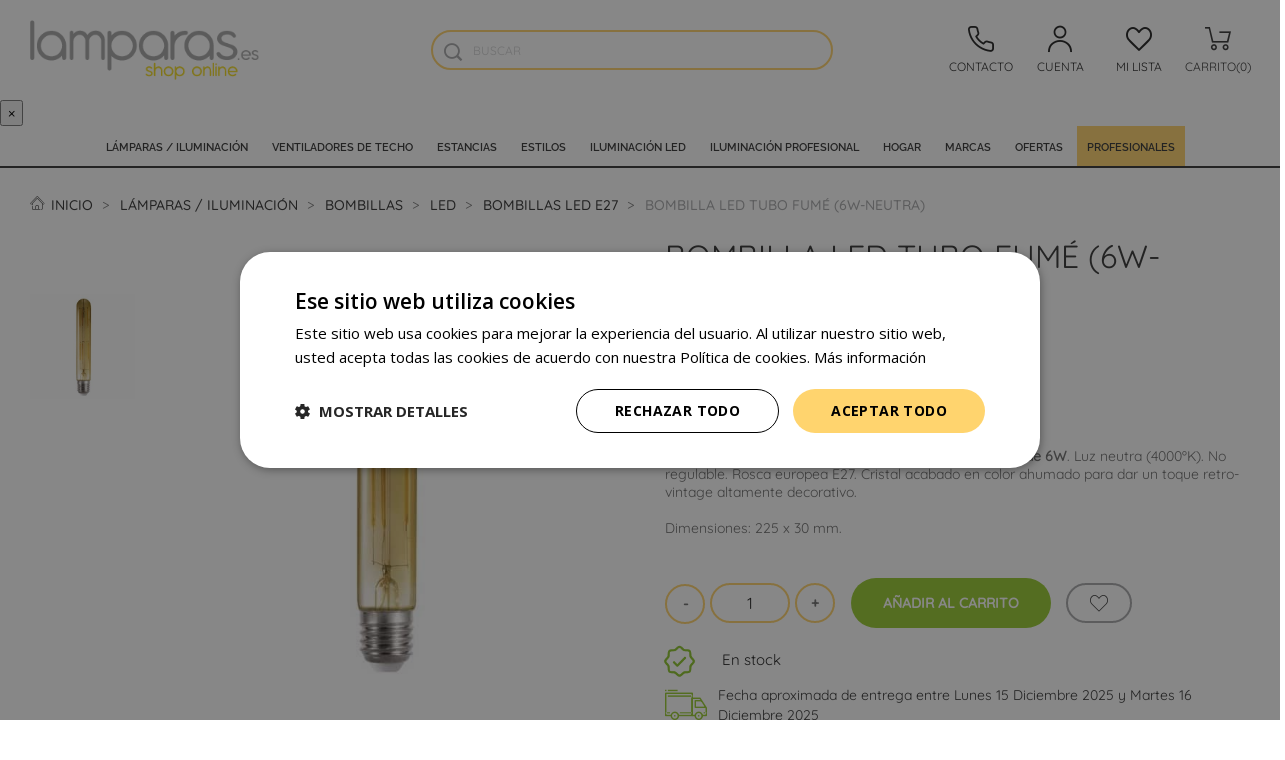

--- FILE ---
content_type: text/html; charset=utf-8
request_url: https://www.lamparas.es/bombillas-led-e27/4616-bombilla-filamento-led-tubo-fume-6w-8435197442906.html
body_size: 33897
content:

<!doctype html>
<html lang="es">

  <head>
    
      
  <meta charset="utf-8">


  <meta http-equiv="x-ua-compatible" content="ie=edge">



  <title>Bombilla LED Tubo Fumé (6W-neutra). Compra online.</title>
  <meta name="description" content="Bombilla led Tubo (6W). Bombilla decorativa con filamento LED y cristal decorativo acabado color gris ahumado. Luz neutra (4000ºK). Compra online fácil y segura.">
  <meta name="keywords" content="bombilla edison,bombillas,led,iluminacion led,bombilla decorativa,bombilla led,bombilla rosca e27,bombilla vintage,bombilla filamento led,tubo">
  
            <meta name="robots" content="index">
    
            <link rel="canonical" href="https://www.lamparas.es/bombillas-led-e27/4616-bombilla-filamento-led-tubo-fume-6w-8435197442906.html">
    
  
  	    	      
	        <link rel="alternate" hreflang="es" href="https://www.lamparas.es/bombillas-led-e27/4616-bombilla-filamento-led-tubo-fume-6w-8435197442906.html" />	        <link rel="alternate" hreflang="fr" href="https://wonderlamp.fr/led-e27-ampoules/4616-ampoule-led-tube-fume-6w-neutre-8435197442906.html" />	        <link rel="alternate" hreflang="en" href="https://wonderlamp.shop/en/led-e27-bulbs/4616-light-bulb-filament-led-tubo-fume-6w-8435197442906.html" />	          



  <meta name="viewport" content="width=device-width, initial-scale=1">



  <link rel="icon" type="image/vnd.microsoft.icon" href="https://www.lamparas.es/img/favicon-1.ico?1630056987">
  <link rel="shortcut icon" type="image/x-icon" href="https://www.lamparas.es/img/favicon-1.ico?1630056987">



    
 
 
  <link rel="stylesheet" href="/modules/ps_checkout/views/css/payments.css?version=7.5.0.5?d=20250825" type="text/css" media="all">
  <link rel="stylesheet" href="https://www.lamparas.es/themes/lamparas_2022/assets/cache/theme-f664001014.css?d=20250825" type="text/css" media="all">

<link rel="stylesheet" href="/themes/lamparas_2022/assets/fonts/font-awesome/css/font-awesome.min.css" type="text/css" media="all">
<link rel="stylesheet" href="/themes/lamparas_2022/assets/fonts/lamparas-icons/style.css" type="text/css" media="all">

<link rel="stylesheet" href="/themes/lamparas_2022/assets/lib/slick-carousel/slick-theme.css" type="text/css" media="all">
<link rel="stylesheet" href="/themes/lamparas_2022/assets/lib/slick-carousel/slick.css" type="text/css" media="all">




   
 
 
 


  <script type="text/javascript">
        var added_to_wishlist = "El producto ha sido a\u00f1adido a su lista de deseos correctamente.";
        var baseDir = "https:\/\/www.lamparas.es\/modules\/..\/";
        var ecommfinderShopReference = "JYWYGGZX";
        var faq_answer_trans = "Respuesta";
        var faq_id_lang = 1;
        var faq_id_shop = 1;
        var faq_question_trans = "Pregunta";
        var faq_token_em = "3f855ea6468597b02fa987303e1f7789";
        var faq_url_base = "\/modules\/soyfaq\/";
        var isLogged = false;
        var loggin_required = "Debe iniciar sesi\u00f3n para administrar su lista de deseos.";
        var mainmenu_resolution = "991";
        var prestashop = {"cart":{"products":[],"totals":{"total":{"type":"total","label":"Total","amount":0,"value":"0,00\u00a0\u20ac"},"total_including_tax":{"type":"total","label":"Total (impuestos incl.)","amount":0,"value":"0,00\u00a0\u20ac"},"total_excluding_tax":{"type":"total","label":"Total (impuestos excl.)","amount":0,"value":"0,00\u00a0\u20ac"}},"subtotals":{"products":{"type":"products","label":"Subtotal","amount":0,"value":"0,00\u00a0\u20ac"},"discounts":null,"shipping":{"type":"shipping","label":"Transporte","amount":0,"value":""},"tax":null},"products_count":0,"summary_string":"0 art\u00edculos","vouchers":{"allowed":1,"added":[]},"discounts":[],"minimalPurchase":0,"minimalPurchaseRequired":""},"currency":{"id":1,"name":"Euro","iso_code":"EUR","iso_code_num":"978","sign":"\u20ac"},"customer":{"lastname":null,"firstname":null,"email":null,"birthday":null,"newsletter":null,"newsletter_date_add":null,"optin":null,"website":null,"company":null,"siret":null,"ape":null,"is_logged":false,"gender":{"type":null,"name":null},"addresses":[]},"language":{"name":"Espa\u00f1ol (Spanish)","iso_code":"es","locale":"es-ES","language_code":"es-es","is_rtl":"0","date_format_lite":"d\/m\/Y","date_format_full":"d\/m\/Y H:i:s","id":1},"page":{"title":"","canonical":"https:\/\/www.lamparas.es\/bombillas-led-e27\/4616-bombilla-filamento-led-tubo-fume-6w-8435197442906.html","meta":{"title":"Bombilla LED Tubo Fum\u00e9 (6W-neutra). Compra online.","description":"Bombilla led Tubo (6W). Bombilla decorativa con filamento LED y cristal decorativo acabado color gris ahumado. Luz neutra (4000\u00baK). Compra online f\u00e1cil y segura.","keywords":"bombilla edison,bombillas,led,iluminacion led,bombilla decorativa,bombilla led,bombilla rosca e27,bombilla vintage,bombilla filamento led,tubo","robots":"index"},"page_name":"product","body_classes":{"lang-es":true,"lang-rtl":false,"country-ES":true,"currency-EUR":true,"layout-full-width":true,"page-product":true,"tax-display-enabled":true,"shop-id-1":true,"product-id-4616":true,"product-Bombilla LED Tubo Fum\u00e9 (6W-neutra)":true,"product-id-category-284":true,"product-id-manufacturer-40":true,"product-id-supplier-0":true,"product-available-for-order":true},"admin_notifications":[]},"shop":{"name":"Lamparas.es","logo":"https:\/\/www.lamparas.es\/img\/logo-1655983368.jpg","stores_icon":"","favicon":"https:\/\/www.lamparas.es\/img\/favicon-1.ico"},"urls":{"base_url":"https:\/\/www.lamparas.es\/","current_url":"https:\/\/www.lamparas.es\/bombillas-led-e27\/4616-bombilla-filamento-led-tubo-fume-6w-8435197442906.html","shop_domain_url":"https:\/\/www.lamparas.es","img_ps_url":"https:\/\/www.lamparas.es\/img\/","img_cat_url":"https:\/\/www.lamparas.es\/img\/c\/","img_lang_url":"https:\/\/www.lamparas.es\/img\/l\/","img_prod_url":"https:\/\/www.lamparas.es\/img\/p\/","img_manu_url":"https:\/\/www.lamparas.es\/img\/m\/","img_sup_url":"https:\/\/www.lamparas.es\/img\/su\/","img_ship_url":"https:\/\/www.lamparas.es\/img\/s\/","img_store_url":"https:\/\/www.lamparas.es\/img\/st\/","img_col_url":"https:\/\/www.lamparas.es\/img\/co\/","img_url":"https:\/\/www.lamparas.es\/themes\/lamparas_2022\/assets\/img\/","css_url":"https:\/\/www.lamparas.es\/themes\/lamparas_2022\/assets\/css\/","js_url":"https:\/\/www.lamparas.es\/themes\/lamparas_2022\/assets\/js\/","pic_url":"https:\/\/www.lamparas.es\/upload\/","pages":{"address":"https:\/\/www.lamparas.es\/direccion","addresses":"https:\/\/www.lamparas.es\/direcciones","authentication":"https:\/\/www.lamparas.es\/autenticacion","cart":"https:\/\/www.lamparas.es\/carro-de-la-compra","category":"https:\/\/www.lamparas.es\/index.php?controller=category","cms":"https:\/\/www.lamparas.es\/index.php?controller=cms","contact":"https:\/\/www.lamparas.es\/contacto","discount":"https:\/\/www.lamparas.es\/descuento","guest_tracking":"https:\/\/www.lamparas.es\/estado-pedido","history":"https:\/\/www.lamparas.es\/historial-de-pedidos","identity":"https:\/\/www.lamparas.es\/identidad","index":"https:\/\/www.lamparas.es\/","my_account":"https:\/\/www.lamparas.es\/mi-cuenta","order_confirmation":"https:\/\/www.lamparas.es\/confirmacion-pedido","order_detail":"https:\/\/www.lamparas.es\/index.php?controller=order-detail","order_follow":"https:\/\/www.lamparas.es\/devolucion-de-productos","order":"https:\/\/www.lamparas.es\/carrito","order_return":"https:\/\/www.lamparas.es\/index.php?controller=order-return","order_slip":"https:\/\/www.lamparas.es\/facturas-abono","pagenotfound":"https:\/\/www.lamparas.es\/pagina-no-encuentra","password":"https:\/\/www.lamparas.es\/contrasena-olvidado","pdf_invoice":"https:\/\/www.lamparas.es\/index.php?controller=pdf-invoice","pdf_order_return":"https:\/\/www.lamparas.es\/index.php?controller=pdf-order-return","pdf_order_slip":"https:\/\/www.lamparas.es\/index.php?controller=pdf-order-slip","prices_drop":"https:\/\/www.lamparas.es\/lamparas-outlet","product":"https:\/\/www.lamparas.es\/index.php?controller=product","search":"https:\/\/www.lamparas.es\/buscar","sitemap":"https:\/\/www.lamparas.es\/mapa-del-sitio","stores":"https:\/\/www.lamparas.es\/tiendas-lamparas","supplier":"https:\/\/www.lamparas.es\/tienda-lamparas-online","register":"https:\/\/www.lamparas.es\/autenticacion?create_account=1","order_login":"https:\/\/www.lamparas.es\/carrito?login=1"},"alternative_langs":[],"theme_assets":"\/themes\/lamparas_2022\/assets\/","actions":{"logout":"https:\/\/www.lamparas.es\/?mylogout="},"no_picture_image":{"bySize":{"small_default":{"url":"https:\/\/www.lamparas.es\/img\/p\/es-default-small_default.jpg","width":98,"height":98},"cart_default":{"url":"https:\/\/www.lamparas.es\/img\/p\/es-default-cart_default.jpg","width":125,"height":125},"home_default":{"url":"https:\/\/www.lamparas.es\/img\/p\/es-default-home_default.jpg","width":315,"height":315},"medium_default":{"url":"https:\/\/www.lamparas.es\/img\/p\/es-default-medium_default.jpg","width":452,"height":452},"large_default":{"url":"https:\/\/www.lamparas.es\/img\/p\/es-default-large_default.jpg","width":650,"height":650},"modal":{"url":"https:\/\/www.lamparas.es\/img\/p\/es-default-modal.jpg","width":1000,"height":1000}},"small":{"url":"https:\/\/www.lamparas.es\/img\/p\/es-default-small_default.jpg","width":98,"height":98},"medium":{"url":"https:\/\/www.lamparas.es\/img\/p\/es-default-medium_default.jpg","width":452,"height":452},"large":{"url":"https:\/\/www.lamparas.es\/img\/p\/es-default-modal.jpg","width":1000,"height":1000},"legend":""}},"configuration":{"display_taxes_label":true,"display_prices_tax_incl":true,"is_catalog":false,"show_prices":true,"opt_in":{"partner":true},"quantity_discount":{"type":"discount","label":"Descuento unitario"},"voucher_enabled":1,"return_enabled":0},"field_required":[],"breadcrumb":{"links":[{"title":"Inicio","url":"https:\/\/www.lamparas.es\/"},{"title":"L\u00e1mparas \/ Iluminaci\u00f3n","url":"https:\/\/www.lamparas.es\/13-lamparas-iluminacion"},{"title":"Bombillas","url":"https:\/\/www.lamparas.es\/12-bombillas"},{"title":"LED","url":"https:\/\/www.lamparas.es\/46-bombillas-led"},{"title":"Bombillas LED E27","url":"https:\/\/www.lamparas.es\/284-bombillas-led-e27"},{"title":"Bombilla LED Tubo Fum\u00e9 (6W-neutra)","url":"https:\/\/www.lamparas.es\/bombillas-led-e27\/4616-bombilla-filamento-led-tubo-fume-6w-8435197442906.html"}],"count":6},"link":{"protocol_link":"https:\/\/","protocol_content":"https:\/\/"},"time":1763937134,"static_token":"3f855ea6468597b02fa987303e1f7789","token":"ed6531ffaef36c70bdcba9e6c4bfc2fd","debug":false,"modules":{"soyivaprofesionales":null}};
        var ps_checkoutApplePayUrl = "https:\/\/www.lamparas.es\/module\/ps_checkout\/applepay?token=3f855ea6468597b02fa987303e1f7789";
        var ps_checkoutAutoRenderDisabled = false;
        var ps_checkoutCancelUrl = "https:\/\/www.lamparas.es\/module\/ps_checkout\/cancel?token=3f855ea6468597b02fa987303e1f7789";
        var ps_checkoutCardBrands = ["MASTERCARD","VISA","AMEX"];
        var ps_checkoutCardFundingSourceImg = "\/modules\/ps_checkout\/views\/img\/payment-cards.png";
        var ps_checkoutCardLogos = {"AMEX":"\/modules\/ps_checkout\/views\/img\/amex.svg","CB_NATIONALE":"\/modules\/ps_checkout\/views\/img\/cb.svg","DINERS":"\/modules\/ps_checkout\/views\/img\/diners.svg","DISCOVER":"\/modules\/ps_checkout\/views\/img\/discover.svg","JCB":"\/modules\/ps_checkout\/views\/img\/jcb.svg","MAESTRO":"\/modules\/ps_checkout\/views\/img\/maestro.svg","MASTERCARD":"\/modules\/ps_checkout\/views\/img\/mastercard.svg","UNIONPAY":"\/modules\/ps_checkout\/views\/img\/unionpay.svg","VISA":"\/modules\/ps_checkout\/views\/img\/visa.svg"};
        var ps_checkoutCartProductCount = 0;
        var ps_checkoutCheckUrl = "https:\/\/www.lamparas.es\/module\/ps_checkout\/check?token=3f855ea6468597b02fa987303e1f7789";
        var ps_checkoutCheckoutTranslations = {"checkout.go.back.label":"Pagar","checkout.go.back.link.title":"Volver a la compra","checkout.card.payment":"Pago con tarjeta","checkout.page.heading":"Resumen del pedido","checkout.cart.empty":"Tu carrito est\u00e1 vac\u00edo.","checkout.page.subheading.card":"Tarjeta","checkout.page.subheading.paypal":"PayPal","checkout.payment.by.card":"Has elegido pagar con tarjeta.","checkout.payment.by.paypal":"Has elegido pagar con PayPal.","checkout.order.summary":"Este es un breve resumen de tu pedido:","checkout.order.amount.total":"El importe total del pedido es de","checkout.order.included.tax":"(IVA incluido)","checkout.order.confirm.label":"Haz clic en &quot;Confirmar mi pedido&quot; para confirmar el pedido.","checkout.payment.token.delete.modal.header":"\u00bfEliminar este m\u00e9todo de pago?","checkout.payment.token.delete.modal.content":"El siguiente m\u00e9todo de pago ser\u00e1 eliminado de tu cuenta:","checkout.payment.token.delete.modal.confirm-button":"Eliminar m\u00e9todo de pago","checkout.payment.loader.processing-request":"Por favor espera, estamos procesando tu solicitud","checkout.payment.others.link.label":"Otros m\u00e9todos de pago","checkout.payment.others.confirm.button.label":"Confirmar el pedido","checkout.form.error.label":"Se ha producido un error durante el pago. Vuelve a intentarlo o ponte en contacto con el servicio de asistencia.","loader-component.label.header":"\u00a1Gracias por tu compra!","loader-component.label.body":"Por favor, espera, estamos procesando tu pago","loader-component.label.body.longer":"Esto est\u00e1 tardando m\u00e1s de lo esperado. Por favor, espera\u2026","payment-method-logos.title":"Pagos 100% seguros","express-button.cart.separator":"o","express-button.checkout.express-checkout":"Compra r\u00e1pida","ok":"Ok","cancel":"Cancelar","paypal.hosted-fields.label.card-name":"Nombre del titular de la tarjeta","paypal.hosted-fields.placeholder.card-name":"Nombre del titular de la tarjeta","paypal.hosted-fields.label.card-number":"N\u00famero de tarjeta","paypal.hosted-fields.placeholder.card-number":"N\u00famero de tarjeta","paypal.hosted-fields.label.expiration-date":"Fecha de caducidad","paypal.hosted-fields.placeholder.expiration-date":"MM\/YY","paypal.hosted-fields.label.cvv":"CVC","paypal.hosted-fields.placeholder.cvv":"XXX","error.paypal-sdk":"No hay instancia del SDK de JavaScript de PayPal","error.google-pay-sdk":"No hay instancia del SDK de JavaScript de Google Pay","error.apple-pay-sdk":"No hay instancia del SDK de JavaScript de Apple Pay","error.google-pay.transaction-info":"Ocurri\u00f3 un error al obtener la informaci\u00f3n de la transacci\u00f3n de Google Pay","error.apple-pay.payment-request":"Ocurri\u00f3 un error al obtener la solicitud de pago de Apple Pay","error.paypal-sdk.contingency.cancel":"Autenticaci\u00f3n del titular de la tarjeta cancelada, por favor, elige otro m\u00e9todo de pago o int\u00e9ntalo de nuevo.","error.paypal-sdk.contingency.error":"Se ha producido un error en la autentificaci\u00f3n del titular de la tarjeta, por favor, elige otro m\u00e9todo de pago o int\u00e9ntalo de nuevo.","error.paypal-sdk.contingency.failure":"Autenticaci\u00f3n del titular de la tarjeta cancelada, por favor, elige otro m\u00e9todo de pago o int\u00e9ntalo de nuevo.","error.paypal-sdk.contingency.unknown":"Autenticaci\u00f3n del titular de la tarjeta no puede ser verificada, por favor, elige otro m\u00e9todo de pago o int\u00e9ntalo de nuevo.","APPLE_PAY_MERCHANT_SESSION_VALIDATION_ERROR":"No podemos procesar su pago con Apple Pay en este momento. Esto podr\u00eda deberse a un problema al verificar la configuraci\u00f3n de pago de este sitio web. Int\u00e9ntelo de nuevo m\u00e1s tarde o elija otro m\u00e9todo de pago.","APPROVE_APPLE_PAY_VALIDATION_ERROR":"Hemos encontrado un problema al procesar su pago con Apple Pay. Verifique los detalles de su pedido e int\u00e9ntelo de nuevo, o utilice otro m\u00e9todo de pago."};
        var ps_checkoutCheckoutUrl = "https:\/\/www.lamparas.es\/carrito";
        var ps_checkoutConfirmUrl = "https:\/\/www.lamparas.es\/confirmacion-pedido";
        var ps_checkoutCreateUrl = "https:\/\/www.lamparas.es\/module\/ps_checkout\/create?token=3f855ea6468597b02fa987303e1f7789";
        var ps_checkoutCustomMarks = {"google_pay":"\/modules\/ps_checkout\/views\/img\/google_pay.svg"};
        var ps_checkoutExpressCheckoutCartEnabled = false;
        var ps_checkoutExpressCheckoutOrderEnabled = false;
        var ps_checkoutExpressCheckoutProductEnabled = false;
        var ps_checkoutExpressCheckoutSelected = false;
        var ps_checkoutExpressCheckoutUrl = "https:\/\/www.lamparas.es\/module\/ps_checkout\/ExpressCheckout?token=3f855ea6468597b02fa987303e1f7789";
        var ps_checkoutFundingSource = "paypal";
        var ps_checkoutFundingSourcesSorted = ["paypal","paylater","google_pay"];
        var ps_checkoutGooglePayUrl = "https:\/\/www.lamparas.es\/module\/ps_checkout\/googlepay?token=3f855ea6468597b02fa987303e1f7789";
        var ps_checkoutHostedFieldsContingencies = "SCA_WHEN_REQUIRED";
        var ps_checkoutHostedFieldsEnabled = false;
        var ps_checkoutIconsPath = "\/modules\/ps_checkout\/views\/img\/icons\/";
        var ps_checkoutLoaderImage = "\/modules\/ps_checkout\/views\/img\/loader.svg";
        var ps_checkoutPartnerAttributionId = "PrestaShop_Cart_PSXO_PSDownload";
        var ps_checkoutPayLaterCartPageButtonEnabled = false;
        var ps_checkoutPayLaterCategoryPageBannerEnabled = false;
        var ps_checkoutPayLaterHomePageBannerEnabled = false;
        var ps_checkoutPayLaterOrderPageBannerEnabled = false;
        var ps_checkoutPayLaterOrderPageButtonEnabled = false;
        var ps_checkoutPayLaterOrderPageMessageEnabled = false;
        var ps_checkoutPayLaterProductPageBannerEnabled = false;
        var ps_checkoutPayLaterProductPageButtonEnabled = false;
        var ps_checkoutPayLaterProductPageMessageEnabled = false;
        var ps_checkoutPayPalButtonConfiguration = {"shape":"pill","label":"pay","color":"gold"};
        var ps_checkoutPayPalEnvironment = "LIVE";
        var ps_checkoutPayPalOrderId = "";
        var ps_checkoutPayPalSdkConfig = {"clientId":"AXjYFXWyb4xJCErTUDiFkzL0Ulnn-bMm4fal4G-1nQXQ1ZQxp06fOuE7naKUXGkq2TZpYSiI9xXbs4eo","merchantId":"NH9TC8CN7U3R4","currency":"EUR","intent":"capture","commit":"false","vault":"false","integrationDate":"2024-04-01","dataPartnerAttributionId":"PrestaShop_Cart_PSXO_PSDownload","dataCspNonce":"","dataEnable3ds":"true","disableFunding":"card,giropay,bancontact,eps,ideal,mybank,p24,sofort,blik","enableFunding":"paylater","components":"marks,funding-eligibility,googlepay"};
        var ps_checkoutPayWithTranslations = {"paypal":"Pagar con PayPal","paylater":"Pagar en varios plazos con PayPal Pay Later","google_pay":"Pagar con Google Pay"};
        var ps_checkoutPaymentMethodLogosTitleImg = "\/modules\/ps_checkout\/views\/img\/icons\/lock_checkout.svg";
        var ps_checkoutPaymentUrl = "https:\/\/www.lamparas.es\/module\/ps_checkout\/payment?token=3f855ea6468597b02fa987303e1f7789";
        var ps_checkoutRenderPaymentMethodLogos = true;
        var ps_checkoutValidateUrl = "https:\/\/www.lamparas.es\/module\/ps_checkout\/validate?token=3f855ea6468597b02fa987303e1f7789";
        var ps_checkoutVaultUrl = "https:\/\/www.lamparas.es\/module\/ps_checkout\/vault?token=3f855ea6468597b02fa987303e1f7789";
        var ps_checkoutVersion = "7.5.0.5";
        var psemailsubscription_subscription = "https:\/\/www.lamparas.es\/module\/ps_emailsubscription\/subscription";
        var soyrecaptcha_ajax = "https:\/\/www.lamparas.es\/module\/soyrecaptcha\/ajax";
        var static_token = "3f855ea6468597b02fa987303e1f7789";
      </script>

  
		  
      	  			
			
		
	
				
	
			




  <script type="text/javascript">
	var asap_display = 0;
	
		var adod_text_single_date = "Fecha aproximada de entrega con este transportista el";
		var adod_text_dates = "Fecha aproximada de entrega con este transportista entre";
		var adod_text_and = "y";
	
</script><script>

function comprobarObservaciones(){
    var comprobante = "";
    if ((jQuery)('#onepagecheckoutps').length != 0) {
        comprobante = (jQuery)('[name="message"]');
    } else {
        comprobante = (jQuery)('[name="delivery_message"]');
    }
    if (comprobante.length != 0) {
        limitarObservaciones(comprobante);
    }
}

function limitarObservaciones(comprobante){
    if(comprobante){ // SI EXISTE 
        if ((jQuery)('.originalTextareaInfo').length == 0) {
            var options2 = {
               'maxCharacterSize': 69,
               'originalStyle': 'originalTextareaInfo',
               'warningStyle' : 'warningTextareaInfo',
               'warningNumber': 10,
               'displayFormat': '#input caracteres | #left caracteres restantes | #words palabras'
            };
            comprobante.textareaCount(options2);
        }
    }
}


</script>

<style>
    scalapay-widget {
        all: initial;
        display: block;
    }

    </style>

<script>

    const widgets = {"payIn3":{"type":"product","style":"margin-top:10px;","min":"60","max":"2000","logoSize":"110","amountSelectors":"[\".current-price-value\"]","hidePrice":"false","locale":"es","numberOfInstallments":3,"frequencyNumber":30,"currencyPosition":"after","currencyDisplay":"symbol","afterWidgetText":"","position":".product-prices"}};
    
    function addWidget(productId) {

        const widgetConfig = widgets[productId];
        const positionElement = document.querySelector(widgetConfig['position'])
        if (positionElement?.parentNode?.querySelector(`scalapay-widget[product="${productId}"]`)) {
            return;
        }

        if (widgetConfig["afterWidgetText"]) {
            const postWidgetText = document.createElement('p');
            postWidgetText.setAttribute("class", "scalapay-after-widget-text")
            postWidgetText.innerHTML = widgetConfig["afterWidgetText"];
            positionElement?.insertAdjacentElement('afterend', postWidgetText)
        }

        const widget = document.createElement('scalapay-widget');
        widget.setAttribute('product', productId)
        for (const widgetConfigKey in widgetConfig) {
            if (['afterWidgetText', 'position'].includes(widgetConfigKey)) continue;
            if (widgetConfigKey === 'style') {
                widget.style.cssText = `${widgetConfig[widgetConfigKey]}`;
                continue;
            }
            widget.setAttribute(widgetConfigKey.replace(/[A-Z]/g, letter => `-${letter.toLowerCase()}`), widgetConfig[widgetConfigKey])
        }

        positionElement?.insertAdjacentElement('afterend', widget);

    }

    document.addEventListener("DOMContentLoaded", function () {
        const observer1 = new MutationObserver(() => {
            for (const type in widgets) {
                addWidget(type)
            }
        });
        observer1.observe(document.querySelector('body'), {subtree: true, childList: true, attributes: false});
    });

</script>

    <script>
        (() => {
            const esmScript = document.createElement('script');
            esmScript.src = 'https://cdn.scalapay.com/widget/v3/js/scalapay-widget.esm.js';
            esmScript.type = 'module';
            document.getElementsByTagName('head')[0].appendChild(esmScript);

            const widgetScript = document.createElement('script');
            widgetScript.src = 'https://cdn.scalapay.com/widget/v3/js/scalapay-widget.js';
            widgetScript.type = 'nomodule';
            document.getElementsByTagName('head')[0].appendChild(widgetScript);
        })()
    </script>

            <script src="https://www.google.com/recaptcha/api.js?render=6LeBMQcrAAAAALGtZga2GGksyVNU7qCUnK_6qIXh"></script>
            <script>
                grecaptcha.ready(function () {
                    grecaptcha.execute("6LeBMQcrAAAAALGtZga2GGksyVNU7qCUnK_6qIXh", {action: "contact"}).then(function (token) {
                        var recaptchaResponse = document.getElementById("captcha-box-newsletter");
                        recaptchaResponse.value = token;
                        });
                    });
            </script>

    <meta id="js-rcpgtm-tracking-config" data-tracking-data="%7B%22gtm%22%3A%7B%22tracking_id%22%3A%22GTM-TF373B3%22%2C%22is_disable_tracking%22%3Afalse%7D%2C%22gua%22%3A%7B%22tracking_id%22%3A%22%22%2C%22site_speed_sample_rate%22%3A1%2C%22is_data_import%22%3Afalse%2C%22is_anonymize_ip%22%3Afalse%2C%22is_user_id%22%3Afalse%2C%22is_link_attribution%22%3Afalse%2C%22cross_domain_list%22%3A%5B%5D%2C%22dimensions%22%3A%7B%22ecomm_prodid%22%3A1%2C%22ecomm_pagetype%22%3A2%2C%22ecomm_totalvalue%22%3A3%2C%22dynx_itemid%22%3A4%2C%22dynx_itemid2%22%3A5%2C%22dynx_pagetype%22%3A6%2C%22dynx_totalvalue%22%3A7%7D%7D%2C%22ga4%22%3A%7B%22tracking_id%22%3A%22%22%2C%22is_data_import%22%3Afalse%7D%2C%22gads%22%3A%7B%22tracking_id%22%3A%22%22%2C%22merchant_id%22%3A%22%22%2C%22conversion_labels%22%3A%7B%22create_account%22%3A%22%22%2C%22product_view%22%3A%22%22%2C%22add_to_cart%22%3A%22%22%2C%22begin_checkout%22%3A%22%22%2C%22purchase%22%3A%22%22%7D%7D%2C%22gfeeds%22%3A%7B%22retail%22%3A%7B%22is_enabled%22%3Afalse%2C%22prefix%22%3A%22%22%2C%22variant%22%3A%22%22%7D%2C%22custom%22%3A%7B%22is_enabled%22%3Afalse%2C%22is_id2%22%3Afalse%2C%22prefix%22%3A%22%22%2C%22variant%22%3A%22%22%7D%7D%2C%22optimize%22%3A%7B%22tracking_id%22%3A%22%22%2C%22is_async%22%3Afalse%2C%22hiding_class_name%22%3A%22optimize-loading%22%2C%22hiding_timeout%22%3A3000%7D%2C%22bing%22%3A%7B%22tracking_id%22%3A%22%22%2C%22feed_prefix%22%3A%22%22%2C%22feed_variant%22%3A%22%22%7D%2C%22facebook%22%3A%7B%22tracking_id%22%3A%22%22%2C%22feed_prefix%22%3A%22%22%2C%22feed_variant%22%3A%22%22%7D%2C%22twitter%22%3A%7B%22tracking_id%22%3A%22%22%7D%2C%22criteo%22%3A%7B%22tracking_id%22%3A%22%22%2C%22feed_prefix%22%3A%22%22%2C%22feed_variant%22%3A%22%22%7D%2C%22context%22%3A%7B%22browser%22%3A%7B%22device_type%22%3A1%7D%2C%22localization%22%3A%7B%22id_country%22%3A6%2C%22country_code%22%3A%22ES%22%2C%22id_currency%22%3A1%2C%22currency_code%22%3A%22EUR%22%2C%22id_lang%22%3A1%2C%22lang_code%22%3A%22es%22%7D%2C%22page%22%3A%7B%22controller_name%22%3A%22product%22%2C%22products_per_page%22%3A36%2C%22category%22%3A%5B%5D%2C%22search_term%22%3A%22%22%7D%2C%22shop%22%3A%7B%22id_shop%22%3A1%2C%22shop_name%22%3A%22Lamparas.es%22%2C%22base_dir%22%3A%22https%3A%2F%2Fwww.lamparas.es%2F%22%7D%2C%22tracking_module%22%3A%7B%22module_name%22%3A%22rcpgtagmanager%22%2C%22checkout_module%22%3A%7B%22module%22%3A%22default%22%2C%22controller%22%3A%22order%22%7D%2C%22service_version%22%3A%2217%22%2C%22token%22%3A%2250f8e80810b893f5215d18fc1aaf1e52%22%7D%2C%22user%22%3A%5B%5D%7D%7D">
    <script type="text/javascript" data-keepinline="true" data-cfasync="false" src="/modules/rcpgtagmanager/views/js/hook/trackingClient.bundle.js"></script>
<meta name="idx" content="PSIDSHOP2025-BIX69647872696e766f696365623262-BIX69647872696e766f696365623262">

<script type="text/javascript" async>
    (function() {
        let isConnectifInitialized = false;

        function getConnectifCartFromAjax(ajaxCart) {
            const connectifCart = {
                cartId: ajaxCart.cn_cart_id?.toString(),
                totalPrice: +ajaxCart.cn_total_price,
                totalQuantity: +ajaxCart.cn_total_quantity,
                products: ajaxCart.cn_products.map(mapFromCartItem)
            };
            return connectifCart;
        }

        function mapFromCartItem(cartItem) {
            const productBasketItem = {
                productDetailUrl: cartItem.url?.toString(),
                productId: cartItem.product_id?.toString(),
                name: cartItem.name?.toString(),
                description: cartItem.description,
                imageUrl: cartItem.image_url,
                unitPrice: +cartItem.unit_price,
                availability: cartItem.availability,
                brand: cartItem.brand,
                unitPriceOriginal: cartItem.unit_price_original,
                unitPriceWithoutVAT: cartItem.unit_price_without_vat,
                discountedPercentage: cartItem.discounted_percentage,
                discountedAmount: cartItem.discounted_amount,
                quantity: +cartItem.quantity,
                price: +cartItem.price,
                publishedAt: cartItem.published_at,
                categories: cartItem.categories,
                relatedExternalProductIds: cartItem.relatedProductsArray,
                tags: cartItem.tagsArray
            };
            return productBasketItem;
        }


        function onConnectifStarted() {
            isConnectifInitialized = true;
            if (typeof prestashop !== 'undefined') {
                prestashop.on(
                    'updateCart',
                    function(event) {
                        var baseUrl = '';
                                                    baseUrl = 'https://www.lamparas.es/';
                                                $.ajax({
                            type: 'GET',
                            url: baseUrl + 'modules/connectif/cn-cart-ajax.php' + '?retrieve_cart=1',
                            success: function(ajaxCart) {
                                if (!ajaxCart) {
                                    return;
                                }

                                const cnCart = JSON.parse(ajaxCart);
                                if (cnCart.cn_cart_exist) {
                                    const cart = getConnectifCartFromAjax(cnCart);
                                    window.connectif.managed.sendEvents([], { cart });
                                }
                            }
                        });
                    }
                );
            }
        }

        if (window.connectif?.managed) {
            onConnectifStarted();
        } else {
            document.addEventListener(
                'connectif.managed.initialized',
                onConnectifStarted
            );
        }
    })();
</script><!-- Connectif tracking code -->
<script type="text/javascript" async>
    var _cnid = "4a7e3649-6e5d-4c40-9312-81c30ca85b37";
    (function(w, r, a, cn, s) {
            
                w['ConnectifObject'] = r;
                w[r] = w[r] || function () {( w[r].q = w[r].q || [] ).push(arguments)};
                cn = document.createElement('script');
                cn.type = 'text/javascript';
                cn.async = true;
                cn.src = a;
                cn.id = '__cn_client_script_' + _cnid;
                s = document.getElementsByTagName('script')[0];
                s.parentNode.insertBefore(cn, s);
            
            })(window, 'cn', 'https://cdn.connectif.cloud/eu1/client-script/' + '4a7e3649-6e5d-4c40-9312-81c30ca85b37');
</script>
<!-- end Connectif tracking code -->



    
  <meta property="og:type" content="product">
  <meta property="og:url" content="https://www.lamparas.es/bombillas-led-e27/4616-bombilla-filamento-led-tubo-fume-6w-8435197442906.html">
  <meta property="og:title" content="Bombilla LED Tubo Fumé (6W-neutra). Compra online.">
  <meta property="og:site_name" content="Lamparas.es">
  <meta property="og:description" content="Bombilla led Tubo (6W). Bombilla decorativa con filamento LED y cristal decorativo acabado color gris ahumado. Luz neutra (4000ºK). Compra online fácil y segura.">
  <meta property="og:image" content="https://www.lamparas.es/18723-modal/bombilla-filamento-led-tubo-fume-6w.jpg">

      <meta property="product:pretax_price:amount" content="11.570248">
    <meta property="product:pretax_price:currency" content="EUR">
    <meta property="product:price:amount" content="14">
    <meta property="product:price:currency" content="EUR">
  
      <meta property="product:weight:value" content="0.250000">
    <meta property="product:weight:units" content="kg">
  
  </head>

  <body id="product" class="lang-es country-es currency-eur layout-full-width page-product tax-display-enabled shop-id-1 product-id-4616 product-bombilla-led-tubo-fume-6w-neutra- product-id-category-284 product-id-manufacturer-40 product-id-supplier-0 product-available-for-order">

  	  	
    
      
    

    <main>
      
              

      <header id="header">
        
           <div class="soy_header_fijo">


		<div class="header-banner">
		
	</div>
	
  <div id="topNavHeader" class="col-12">
      <div class="block-contact col-xs-8 col-sm-5 col-md-7 pull-left wrapper hidden-lg-up">
  <div class="row">
              <a class="col-xs-12 block-contact-item" href="tel:976587388"><b>Tel&eacute;fono  </b>
                    <i class="fa fa-phone"></i><span>976587388</span>
        </a>
            <div class="col-xs-6 block-contact-item">
                <i class="fa fa-clock-o"></i><span>Horario <span>Lunes a Viernes de 9:00 a 17:00</span></span>
      </div>
  </div>
</div>


<div id="_desktop_contact_link" class="sales-item-nav hidden-lg-up">
  <div id="contact-link">
	     <a href="https://www.lamparas.es/contacto" id="contacto" aria-label="Contacto">
        <i class="atCliente-icon fas fa-headset"></i>
        <h5>Contactar</span>
    </a>
  </div>
</div>

  </div>

  <div class="header-top">
       <!-- Desktop logo-->
        <div class="hidden-md-down" id="_desktop_logo">
            <a href="https://www.lamparas.es/">
	          			  			              <img class="logo img-responsive hidden-md-down" src="https://www.lamparas.es/themes/lamparas_2022/assets/img//logo-lamparas.png" alt="Lamparas.es" width="301" height="78">
	              <img class="logo hidden-lg-up" src="https://www.lamparas.es/themes/lamparas_2022/assets/img//logo-lamparas-movil.png" alt="Lamparas.es" width="207" height="78">
                          </a>
        </div>
        <!-- /Desktop logo -->

        <!-- Header Middle | Search-->
        <div class="header-top-middle">
          <!-- Block search module TOP -->
<div id="_desktop_search_widget" class="search-widget" data-search-controller-url="//www.lamparas.es/buscar">
	<form method="get" action="//www.lamparas.es/buscar">
		    	<button type="submit" name="soy_btn_buscador" id="soy_btn_buscador" aria-label="Buscador">
			<i class="soy-zoom"></i>
            <span class="hidden-xl-down">Buscar</span>
		</button>
		<input type="hidden" name="controller" value="search">
		<input type="text" name="s" value="" placeholder="Buscar" aria-label="Buscar">
		<button type="submit" class="mobile-icon-search">
            <span class="hidden-xl-down">Buscar</span>
		</button>
	</form>
</div>
<!-- /Block search module TOP -->
<div class="cn_client_info" style="display:none">
    <span class="primary_key"></span>
    <span class="_name"></span>
    <span class="_surname"></span>
    <span class="_birthdate"></span>
    <span class="_newsletter_subscription_status"></span>
    </div>
        </div>
        <!-- /Header Middle -->

        <!-- Desktop right menu -->
        <div class="right-nav hidden-md-down">
	        
            <div id="soy_telefono">
                <div id="_desktop_telefono">
	                                    <a href="https://www.lamparas.es/contacto" target="_blank" id="contacto" aria-label="Contacto">
                        <i class="soy-phone"></i>
                        <span class="hidden-md-down">Contacto</span>
                    </a>
                </div>
            </div>
          <div id="_desktop_user_info" class="sales-item-nav">
  <div class="user-info">
          <a href="https://www.lamparas.es/mi-cuenta" title="Acceda a su cuenta de cliente" rel="nofollow">
        <i class="sales-icon-nav soy-user"></i>
        <h5 class="hidden-md-down">Cuenta</h5> 
      </a>
      </div>
</div>
<div id="_desktop_wishlist" class="sales-item-nav soy_blockwishlist">
  <div class="wishlist-icon">
  	<a href="https://www.lamparas.es/module/blockwishlist/mywishlist">
	  	<i class="soy-wishlist"></i>
	  	<h5>Mi lista</h5>
  	</a>
  </div>
</div>
<div id="_desktop_cart" class="sales-item-nav">
  <div class="blockcart cart-preview inactive" data-refresh-url="//www.lamparas.es/module/ps_shoppingcart/ajax">
    <div class="header">
             <div class="cart-description-mobile">
	        <i class="soy-cart"></i>
	        <p class="cart-products-count">0</p> 
	    </div>
        <div class="cart-description-desktop">
	        <i class="soy-cart"></i>
	        <p>Carrito(0)</p> 
	        
	    </div>
          </div>
  </div>
</div>

        </div>
        <!-- /Desktop right menu -->
  </div>



  <nav class="header-nav">
    <div class="soy_content_nav">
        <div class="mobile_header">
          <div class="hidden-lg-up mobile">
            <!-- Menu Mobile -->
            <div class="soy_iconos_izqda">
                <div id="soy_menu_icon">
                    <i class="soy-menuHam d-inline"></i>
                    <p>Menú</p>
                </div>
                <!-- /Menu Mobile -->
    
                <!-- Logo Mobile -->
                <div class="top-logo" id="_mobile_logo"></div>
                <!-- /Logo Mobile -->
            </div>
            <div class="soy_iconos_dcha">
	             <div id="_mobile_currency_selector"></div>
	             <div id="_mobile_language_selector"></div>                  <div id="_mobile_telefono"></div> 
                 <div id="_mobile_user_info"></div>
                <!-- Nav Mobile Cart-->
                <div id="_mobile_cart"></div>
                <!-- /Nav Mobile Cart-->
    
            </div>
          </div>
          <div id="_mobile_search_widget"></div>
        </div>

        <!-- Desplegable Mobile -->
        <div id="soy_back_mobile_menu" class="hidden-lg-up"></div>
        <div id="mobile_top_menu_wrapper" class="row hidden-lg-up">
            <div class="js-top-menu mobile" id="_mobile_top_menu"></div>
            <div class="js-top-menu-bottom">
              <div id="_mobile_contact_link"></div>
             
            </div>
        </div>
        <!-- /Desplegable Mobile -->
    </div>
  </nav>



  <div class="menu js-top-menu position-static hidden-sm-down" id="_desktop_top_menu">
		<button id="soy_closemenu">&times;</button>
	    <div id="soymenu" class="">
        <ul id="soymenu_main_ul" class="top-menu">
                                            <li class="soymenu_category has_submenu">
                    <div class="soymm_content_link"> 
                        <a class="dropdown-item" data-depth="0" 
                           href="https://www.lamparas.es/13-lamparas-iluminacion">Lámparas / Iluminación
                        </a>
                                                    <div id="soymenu_dropdown_1" class="soymenu_dropdown" data-id="1">
                               
                                <a class="dropdown-item collapsed soymenu_collapse" data-depth="0" 
                       href="https://www.lamparas.es/13-lamparas-iluminacion"
                                                              data-target="#soymenu_subcategories1" data-id="1" data-toggle="collapse"
                                                         aria-expanded='false'>
                                <i class="small material-icons soymm_down">keyboard_arrow_down</i>
                                </a>
                            </div>
                                            </div>
                                                                    <div id="soy_mm_1" class="soy-content-submenu">
     
                            <div id="soymenu_subcategories1" class="soymenu_subcategories collapse soymm_sub_full" aria-expanded='false'>
                                <div class="soymenu-spe-dropdown">
                                                                                                                <div class="row">
                                                                                    <ul class="soymm_new_row col-md-3">
                                                                                                                                                                                                                                                                                                                                                                        </ul>
                                                                                    <ul class="col-md-3">
                                                                                                                                                                                                                    

    <li class="soymm_category">
        <a  class="dropdown-submenu"
                             
                    href="https://www.lamparas.es/6-lamparas-de-techo"
                 
              
	        >    
	            	                 
                                                Lámparas de techo
                                    </a>
            </li>
                                                                                                                                                                                                                                                                        

    <li class="soymm_category">
        <a  class="dropdown-submenu"
                             
                    href="https://www.lamparas.es/120-lamparas-de-pie"
                 
              
	        >    
	            	                 
                                                Lámparas de pie
                                    </a>
            </li>
                                                                                                                                                                                                                                                                        

    <li class="soymm_category">
        <a  class="dropdown-submenu"
                             
                    href="https://www.lamparas.es/7-lamparas-sobremesa"
                 
              
	        >    
	            	                 
                                                Lámparas de sobremesa
                                    </a>
            </li>
                                                                                                                                                                                                                                                                        

    <li class="soymm_category">
        <a  class="dropdown-submenu"
                             
                    href="https://www.lamparas.es/8-apliques-y-plafones"
                 
              
	        >    
	            	                 
                                                Apliques de pared
                                    </a>
            </li>
                                                                                                                                                                                                                                                                        

    <li class="soymm_category">
        <a  class="dropdown-submenu"
                             
                    href="https://www.lamparas.es/142-plafones-de-techo"
                 
              
	        >    
	            	                 
                                                Plafones de techo
                                    </a>
            </li>
                                                                                                                                                                                                                                                                        

    <li class="soymm_category">
        <a  class="dropdown-submenu"
                             
                    href="https://www.lamparas.es/9-flexos"
                 
              
	        >    
	            	                 
                                                Flexos
                                    </a>
            </li>
                                                                                                                                                                                                                                                                        

    <li class="soymm_category">
        <a  class="dropdown-submenu"
                             
                    href="https://www.lamparas.es/42-focos-y-regletas"
                 
              
	        >    
	            	                 
                                                Focos y regletas
                                    </a>
            </li>
                                                                                                                                                                                                                                                                        

    <li class="soymm_category">
        <a  class="dropdown-submenu"
                             
                    href="https://www.lamparas.es/342-lamparas-a-medida"
                 
              
	        >    
	            	                 
                                                Lámparas a medida
                                    </a>
            </li>
                                                                                                                                                </ul>
                                                                                    <ul class="col-md-3">
                                                                                                                                                                                                                    

    <li class="soymm_category">
        <a  class="dropdown-submenu"
                             
                    href="https://www.lamparas.es/27-empotrables-downlights"
                 
              
	        >    
	            	                 
                                                Empotrables - Downlights
                                    </a>
            </li>
                                                                                                                                                                                                                                                                        

    <li class="soymm_category">
        <a  class="dropdown-submenu"
                             
                    href="https://www.lamparas.es/34-empotrables-kits"
                 
              
	        >    
	            	                 
                                                Kits empotrables
                                    </a>
            </li>
                                                                                                                                                                                                                                                                        

    <li class="soymm_category">
        <a  class="dropdown-submenu"
                             
                    href="https://www.lamparas.es/140-lamparas-de-arana"
                 
              
	        >    
	            	                 
                                                Lámparas de araña
                                    </a>
            </li>
                                                                                                                                                                                                                                                                        

    <li class="soymm_category">
        <a  class="dropdown-submenu"
                             
                    href="https://www.lamparas.es/38-faroles-granadinos"
                 
              
	        >    
	            	                 
                                                Faroles granadinos
                                    </a>
            </li>
                                                                                                                                                                                                                                                                        

    <li class="soymm_category">
        <a  class="dropdown-submenu"
                             
                    href="https://www.lamparas.es/260-iluminacuadros"
                 
              
	        >    
	            	                 
                                                Iluminacuadros
                                    </a>
            </li>
                                                                                                                                                                                                                                                                        

    <li class="soymm_category">
        <a  class="dropdown-submenu"
                             
                    href="https://www.lamparas.es/397-lamparas-de-cristal"
                 
              
	        >    
	            	                 
                                                Lámparas de cristal
                                    </a>
            </li>
                                                                                                                                                                                                                                                                        

    <li class="soymm_category">
        <a  class="dropdown-submenu"
                             
                    href="https://www.lamparas.es/35-lamparas-artesanales"
                 
              
	        >    
	            	                 
                                                Lámparas artesanales
                                    </a>
            </li>
                                                                                                                                                                                                                                                                        

    <li class="soymm_category">
        <a  class="dropdown-submenu"
                             
                    href="https://www.lamparas.es/50-accesorios-bombillas"
                 
              
	        >    
	            	                 
                                                Accesorios
                                    </a>
            </li>
                                                                                                                                                </ul>
                                                                                    <ul class="col-md-3">
                                                                                                                                                                                                                    

    <li class="soymm_category">
        <a  class="dropdown-submenu"
                             
                    href="https://www.lamparas.es/12-bombillas"
                 
              
	        >    
	            	                 
                                                Bombillas
                                    </a>
                    <ul class="soymm_subcategories_childs">
                                    <li>
                        <a  class="dropdown-submenu"
                                                            href="https://www.lamparas.es/46-bombillas-led"
                                                    >
                                                    LED
                                                </a>
                    </li>
                                    <li>
                        <a  class="dropdown-submenu"
                                                            href="https://www.lamparas.es/49-bombillas-decorativas"
                                                    >
                                                    Decorativas
                                                </a>
                    </li>
                                    <li>
                        <a  class="dropdown-submenu"
                                                            href="https://www.lamparas.es/234-smart"
                                                    >
                                                    SMART
                                                </a>
                    </li>
                                    <li>
                        <a  class="dropdown-submenu"
                                                            href="https://www.lamparas.es/324-bombillas-regulables"
                                                    >
                                                    Regulables
                                                </a>
                    </li>
                                    <li>
                        <a  class="dropdown-submenu"
                                                            href="https://www.lamparas.es/282-pack-de-bombillas"
                                                    >
                                                    Pack de Bombillas
                                                </a>
                    </li>
                                    <li>
                        <a  class="dropdown-submenu"
                                                            href="https://www.lamparas.es/47-bombillas-bajo-consumo"
                                                    >
                                                    Bajo consumo
                                                </a>
                    </li>
                                    <li>
                        <a  class="dropdown-submenu"
                                                            href="https://www.lamparas.es/48-bombillas-halogenas"
                                                    >
                                                    Halógenas
                                                </a>
                    </li>
                            </ul>
            </li>
                                                                                                                                                </ul>
                                                                               </div>
                                                                    </div>
                            </div>
                        </div>
                                    </li>
                                            <li class="soymenu_category has_submenu">
                    <div class="soymm_content_link"> 
                        <a class="dropdown-item" data-depth="0" 
                           href="https://www.lamparas.es/29-ventiladores-de-techo">Ventiladores de techo
                        </a>
                                                    <div id="soymenu_dropdown_6" class="soymenu_dropdown" data-id="6">
                               
                                <a class="dropdown-item collapsed soymenu_collapse" data-depth="0" 
                       href="https://www.lamparas.es/29-ventiladores-de-techo"
                                                              data-target="#soymenu_subcategories2" data-id="2" data-toggle="collapse"
                                                         aria-expanded='false'>
                                <i class="small material-icons soymm_down">keyboard_arrow_down</i>
                                </a>
                            </div>
                                            </div>
                                                                    <div id="soy_mm_6" class="soy-content-submenu">
     
                            <div id="soymenu_subcategories2" class="soymenu_subcategories collapse soymm_sub_full" aria-expanded='false'>
                                <div class="soymenu-spe-dropdown">
                                                                                                                <div class="row">
                                                                                    <ul class="soymm_new_row col-md-3">
                                                                                                                                                                                                                                                                                                                                                                        </ul>
                                                                                    <ul class="col-md-3">
                                                                                                                                                                                                                    

    <li class="soymm_category">
        <a  class="dropdown-submenu"
                             
                    href="https://www.lamparas.es/353-ventiladores-aspas-plegables"
                 
              
	        >    
	            	                 
                                                Ventiladores con aspas plegables
                                    </a>
            </li>
                                                                                                                                                                                                                                                                        

    <li class="soymm_category">
        <a  class="dropdown-submenu"
                             
                    href="https://www.lamparas.es/226-ventiladores-con-luz"
                 
              
	        >    
	            	                 
                                                Ventiladores con luz
                                    </a>
            </li>
                                                                                                                                                                                                                                                                        

    <li class="soymm_category">
        <a  class="dropdown-submenu"
                             
                    href="https://www.lamparas.es/227-ventiladores-sin-luz"
                 
              
	        >    
	            	                 
                                                Ventiladores sin luz
                                    </a>
            </li>
                                                                                                                                                                                                                                                                        

    <li class="soymm_category">
        <a  class="dropdown-submenu"
                             
                    href="https://www.lamparas.es/334-plafones-ventiladores"
                 
              
	        >    
	            	                 
                                                Plafones Ventiladores
                                    </a>
            </li>
                                                                                                                                                                                                                                                                        

    <li class="soymm_category">
        <a  class="dropdown-submenu"
                             
                    href="https://www.lamparas.es/228-ventiladores-silenciosos"
                 
              
	        >    
	            	                 
                                                Ventiladores silenciosos
                                    </a>
            </li>
                                                                                                                                                </ul>
                                                                                    <ul class="col-md-3">
                                                                                                                                                                                                                    

    <li class="soymm_category">
        <a  class="dropdown-submenu"
                             
                    href="https://www.lamparas.es/231-ventiladores-para-habitaciones-grandes"
                 
              
	        >    
	            	                 
                                                Ventiladores para habitaciones grandes
                                    </a>
            </li>
                                                                                                                                                                                                                                                                        

    <li class="soymm_category">
        <a  class="dropdown-submenu"
                             
                    href="https://www.lamparas.es/230-ventiladores-para-habitaciones-medianas"
                 
              
	        >    
	            	                 
                                                Ventiladores para habitaciones medianas
                                    </a>
            </li>
                                                                                                                                                                                                                                                                        

    <li class="soymm_category">
        <a  class="dropdown-submenu"
                             
                    href="https://www.lamparas.es/229-ventiladores-para-habitaciones-pequenas"
                 
              
	        >    
	            	                 
                                                Ventiladores para habitaciones pequeñas
                                    </a>
            </li>
                                                                                                                                                                                                                                                                        

    <li class="soymm_category">
        <a  class="dropdown-submenu"
                             
                    href="https://www.lamparas.es/245-ventiladores-exterior"
                 
              
	        >    
	            	                 
                                                Ventiladores de exterior
                                    </a>
            </li>
                                                                                                                                                </ul>
                                                                               </div>
                                                                    </div>
                            </div>
                        </div>
                                    </li>
                                            <li class="soymenu_category has_submenu">
                    <div class="soymm_content_link"> 
                        <a class="dropdown-item" data-depth="0" 
                           href="https://www.lamparas.es/14-lamparas-estancias-de-la-casa">Estancias
                        </a>
                                                    <div id="soymenu_dropdown_3" class="soymenu_dropdown" data-id="3">
                               
                                <a class="dropdown-item collapsed soymenu_collapse" data-depth="0" 
                       href="https://www.lamparas.es/14-lamparas-estancias-de-la-casa"
                                                              data-target="#soymenu_subcategories3" data-id="3" data-toggle="collapse"
                                                         aria-expanded='false'>
                                <i class="small material-icons soymm_down">keyboard_arrow_down</i>
                                </a>
                            </div>
                                            </div>
                                                                    <div id="soy_mm_3" class="soy-content-submenu">
     
                            <div id="soymenu_subcategories3" class="soymenu_subcategories collapse soymm_sub_full" aria-expanded='false'>
                                <div class="soymenu-spe-dropdown">
                                                                                                                <div class="row">
                                                                                    <ul class="soymm_new_row col-md-3">
                                                                                                                                                                                                                                                                                                                                                                        </ul>
                                                                                    <ul class="col-md-3">
                                                                                                                                                                                                                    

    <li class="soymm_category">
        <a  class="dropdown-submenu"
                             
                    href="https://www.lamparas.es/16-lamparas-salon"
                 
              
	        >    
	            	                 
                                                Salón - Comedor
                                    </a>
            </li>
                                                                                                                                                                                                                                                                        

    <li class="soymm_category">
        <a  class="dropdown-submenu"
                             
                    href="https://www.lamparas.es/17-lamparas-cocina"
                 
              
	        >    
	            	                 
                                                Cocina
                                    </a>
            </li>
                                                                                                                                                                                                                                                                        

    <li class="soymm_category">
        <a  class="dropdown-submenu"
                             
                    href="https://www.lamparas.es/21-lamparas-dormitorio"
                 
              
	        >    
	            	                 
                                                Dormitorio
                                    </a>
            </li>
                                                                                                                                                                                                                                                                        

    <li class="soymm_category">
        <a  class="dropdown-submenu"
                             
                    href="https://www.lamparas.es/19-lamparas-bano"
                 
              
	        >    
	            	                 
                                                Baños
                                    </a>
            </li>
                                                                                                                                                                                                                                                                        

    <li class="soymm_category">
        <a  class="dropdown-submenu"
                             
                    href="https://www.lamparas.es/36-pasillos-entrada"
                 
              
	        >    
	            	                 
                                                Pasillos - Entrada
                                    </a>
            </li>
                                                                                                                                                                                                                                                                        

    <li class="soymm_category">
        <a  class="dropdown-submenu"
                             
                    href="https://www.lamparas.es/33-lamparas-bodega"
                 
              
	        >    
	            	                 
                                                Bodega
                                    </a>
            </li>
                                                                                                                                                </ul>
                                                                                    <ul class="col-md-3">
                                                                                                                                                                                                                    

    <li class="soymm_category">
        <a  class="dropdown-submenu"
                             
                    href="https://www.lamparas.es/20-jardin-exterior"
                 
              
	        >    
	            	                 
                                                Jardín - Exterior
                                    </a>
                    <ul class="soymm_subcategories_childs">
                                    <li>
                        <a  class="dropdown-submenu"
                                                            href="https://www.lamparas.es/235-apliques-exterior"
                                                    >
                                                    Apliques de exterior
                                                </a>
                    </li>
                                    <li>
                        <a  class="dropdown-submenu"
                                                            href="https://www.lamparas.es/238-balizas-exterior"
                                                    >
                                                    Balizas de exterior
                                                </a>
                    </li>
                                    <li>
                        <a  class="dropdown-submenu"
                                                            href="https://www.lamparas.es/237-empotrables-exterior"
                                                    >
                                                    Empotrables de exterior
                                                </a>
                    </li>
                                    <li>
                        <a  class="dropdown-submenu"
                                                            href="https://www.lamparas.es/241-plafones-exterior"
                                                    >
                                                    Plafón de exterior
                                                </a>
                    </li>
                                    <li>
                        <a  class="dropdown-submenu"
                                                            href="https://www.lamparas.es/236-farolas-exterior"
                                                    >
                                                    Farolas de exterior
                                                </a>
                    </li>
                                    <li>
                        <a  class="dropdown-submenu"
                                                            href="https://www.lamparas.es/302-focos-piqueta-exterior"
                                                    >
                                                    Focos con piqueta de exterior
                                                </a>
                    </li>
                                    <li>
                        <a  class="dropdown-submenu"
                                                            href="https://www.lamparas.es/323-guirnaldas-exterior"
                                                    >
                                                    Guirnaldas de exterior
                                                </a>
                    </li>
                                    <li>
                        <a  class="dropdown-submenu"
                                                            href="https://www.lamparas.es/246-iluminacion-solar-exterior"
                                                    >
                                                    Iluminación solar de exterior
                                                </a>
                    </li>
                                    <li>
                        <a  class="dropdown-submenu"
                                                            href="https://www.lamparas.es/240-lamparas-pie-exterior"
                                                    >
                                                    Lámparas de pie de exterior
                                                </a>
                    </li>
                                    <li>
                        <a  class="dropdown-submenu"
                                                            href="https://www.lamparas.es/242-lamparas-sobremesa-exterior"
                                                    >
                                                    Lámparas de sobremesa de exterior
                                                </a>
                    </li>
                                    <li>
                        <a  class="dropdown-submenu"
                                                            href="https://www.lamparas.es/244-lamparas-techo-exterior"
                                                    >
                                                    Lámparas de techo de exterior
                                                </a>
                    </li>
                                    <li>
                        <a  class="dropdown-submenu"
                                                            href="https://www.lamparas.es/239-proyectores-exterior"
                                                    >
                                                    Proyectores de exterior
                                                </a>
                    </li>
                                    <li>
                        <a  class="dropdown-submenu"
                                                            href="https://www.lamparas.es/243-sobremuros-exterior"
                                                    >
                                                    Sobremuro de exterior
                                                </a>
                    </li>
                                    <li>
                        <a  class="dropdown-submenu"
                                                            href="https://www.lamparas.es/245-ventiladores-exterior"
                                                    >
                                                    Ventiladores de exterior
                                                </a>
                    </li>
                            </ul>
            </li>
                                                                                                                                                </ul>
                                                                               </div>
                                                                    </div>
                            </div>
                        </div>
                                    </li>
                                            <li class="soymenu_category has_submenu">
                    <div class="soymm_content_link"> 
                        <a class="dropdown-item" data-depth="0" 
                           href="https://www.lamparas.es/15-estilos">Estilos
                        </a>
                                                    <div id="soymenu_dropdown_4" class="soymenu_dropdown" data-id="4">
                               
                                <a class="dropdown-item collapsed soymenu_collapse" data-depth="0" 
                       href="https://www.lamparas.es/15-estilos"
                                                              data-target="#soymenu_subcategories4" data-id="4" data-toggle="collapse"
                                                         aria-expanded='false'>
                                <i class="small material-icons soymm_down">keyboard_arrow_down</i>
                                </a>
                            </div>
                                            </div>
                                                                    <div id="soy_mm_4" class="soy-content-submenu">
     
                            <div id="soymenu_subcategories4" class="soymenu_subcategories collapse soymm_sub_full" aria-expanded='false'>
                                <div class="soymenu-spe-dropdown">
                                                                                                                <div class="row">
                                                                                    <ul class="soymm_new_row col-md-3">
                                                                                                                                                                                                                                                                                                                                                                        </ul>
                                                                                    <ul class="col-md-3">
                                                                                                                                                                                                                    

    <li class="soymm_category">
        <a  class="dropdown-submenu"
                             
                    href="https://www.lamparas.es/22-lamparas-modernas"
                 
              
	        >    
	            	                 
                                                Moderno
                                    </a>
            </li>
                                                                                                                                                                                                                                                                        

    <li class="soymm_category">
        <a  class="dropdown-submenu"
                             
                    href="https://www.lamparas.es/23-estilo-clasico"
                 
              
	        >    
	            	                 
                                                Clásico
                                    </a>
            </li>
                                                                                                                                                                                                                                                                        

    <li class="soymm_category">
        <a  class="dropdown-submenu"
                             
                    href="https://www.lamparas.es/316-nordico"
                 
              
	        >    
	            	                 
                                                Nórdico
                                    </a>
            </li>
                                                                                                                                                                                                                                                                        

    <li class="soymm_category">
        <a  class="dropdown-submenu"
                             
                    href="https://www.lamparas.es/32-lamparas-diseno"
                 
              
	        >    
	            	                 
                                                Diseño
                                    </a>
            </li>
                                                                                                                                                                                                                                                                        

    <li class="soymm_category">
        <a  class="dropdown-submenu"
                             
                    href="https://www.lamparas.es/39-arabe-granadino"
                 
              
	        >    
	            	                 
                                                Árabe - Granadino
                                    </a>
            </li>
                                                                                                                                                </ul>
                                                                                    <ul class="col-md-3">
                                                                                                                                                                                                                    

    <li class="soymm_category">
        <a  class="dropdown-submenu"
                             
                    href="https://www.lamparas.es/24-estilo-rustico"
                 
              
	        >    
	            	                 
                                                Rústico
                                    </a>
            </li>
                                                                                                                                                                                                                                                                        

    <li class="soymm_category">
        <a  class="dropdown-submenu"
                             
                    href="https://www.lamparas.es/41-retro-vintage"
                 
              
	        >    
	            	                 
                                                Retro - Vintage
                                    </a>
            </li>
                                                                                                                                                                                                                                                                        

    <li class="soymm_category">
        <a  class="dropdown-submenu"
                             
                    href="https://www.lamparas.es/320-lamparas-naturales"
                 
              
	        >    
	            	                 
                                                Natural
                                    </a>
            </li>
                                                                                                                                                                                                                                                                        

    <li class="soymm_category">
        <a  class="dropdown-submenu"
                             
                    href="https://www.lamparas.es/261-lamparas-cristal-tiffany"
                 
              
	        >    
	            	                 
                                                Lámparas cristal Tiffany
                                    </a>
            </li>
                                                                                                                                                </ul>
                                                                                    <ul class="col-md-3">
                                                                                                                                                                                                                    

    <li class="soymm_category">
        <a  class="dropdown-submenu"
                             
                    href="https://www.lamparas.es/25-lamparas-infantiles"
                 
              
	        >    
	            	                 
                                                Infantil
                                    </a>
                    <ul class="soymm_subcategories_childs">
                                    <li>
                        <a  class="dropdown-submenu"
                                                            href="https://www.lamparas.es/44-colgantes-infantiles"
                                                    >
                                                    Colgantes infantiles
                                                </a>
                    </li>
                                    <li>
                        <a  class="dropdown-submenu"
                                                            href="https://www.lamparas.es/45-apliques-plafones-infantiles"
                                                    >
                                                    Apliques-Plafones infantiles
                                                </a>
                    </li>
                                    <li>
                        <a  class="dropdown-submenu"
                                                            href="https://www.lamparas.es/43-sobremesas-infantiles"
                                                    >
                                                    Sobremesas infantiles
                                                </a>
                    </li>
                                    <li>
                        <a  class="dropdown-submenu"
                                                            href="https://www.lamparas.es/40-quitamiedos-led"
                                                    >
                                                    Quitamiedos led
                                                </a>
                    </li>
                                    <li>
                        <a  class="dropdown-submenu"
                                                            href="https://www.lamparas.es/129-lamparas-para-ninas"
                                                    >
                                                    Lámparas para niñas
                                                </a>
                    </li>
                                    <li>
                        <a  class="dropdown-submenu"
                                                            href="https://www.lamparas.es/128-lamparas-para-ninos"
                                                    >
                                                    Lámparas para niños
                                                </a>
                    </li>
                            </ul>
            </li>
                                                                                                                                                </ul>
                                                                               </div>
                                                                    </div>
                            </div>
                        </div>
                                    </li>
                                            <li class="soymenu_category has_submenu">
                    <div class="soymm_content_link"> 
                        <a class="dropdown-item" data-depth="0" 
                           href="https://www.lamparas.es/10-iluminacion-led">Iluminación led
                        </a>
                                                    <div id="soymenu_dropdown_5" class="soymenu_dropdown" data-id="5">
                               
                                <a class="dropdown-item collapsed soymenu_collapse" data-depth="0" 
                       href="https://www.lamparas.es/10-iluminacion-led"
                                                              data-target="#soymenu_subcategories5" data-id="5" data-toggle="collapse"
                                                         aria-expanded='false'>
                                <i class="small material-icons soymm_down">keyboard_arrow_down</i>
                                </a>
                            </div>
                                            </div>
                                                                    <div id="soy_mm_5" class="soy-content-submenu">
     
                            <div id="soymenu_subcategories5" class="soymenu_subcategories collapse soymm_sub_full" aria-expanded='false'>
                                <div class="soymenu-spe-dropdown">
                                                                                                                <div class="row">
                                                                                    <ul class="soymm_new_row col-md-3">
                                                                                                                                                                                                                                                                                                                                                                        </ul>
                                                                                    <ul class="col-md-3">
                                                                                                                                                                                                                    

    <li class="soymm_category">
        <a  class="dropdown-submenu"
                             
                    href="https://www.lamparas.es/118-lamparas-led"
                 
              
	        >    
	            	                 
                                                Lámparas de techo LED
                                    </a>
            </li>
                                                                                                                                                                                                                                                                        

    <li class="soymm_category">
        <a  class="dropdown-submenu"
                             
                    href="https://www.lamparas.es/357-lamparas-pie-led"
                 
              
	        >    
	            	                 
                                                Lámparas de pie LED
                                    </a>
            </li>
                                                                                                                                                                                                                                                                        

    <li class="soymm_category">
        <a  class="dropdown-submenu"
                             
                    href="https://www.lamparas.es/358-lamparas-mesa-led"
                 
              
	        >    
	            	                 
                                                Lámparas de mesa LED
                                    </a>
            </li>
                                                                                                                                                                                                                                                                        

    <li class="soymm_category">
        <a  class="dropdown-submenu"
                             
                    href="https://www.lamparas.es/116-apliques-led"
                 
              
	        >    
	            	                 
                                                Apliques led
                                    </a>
            </li>
                                                                                                                                                                                                                                                                        

    <li class="soymm_category">
        <a  class="dropdown-submenu"
                             
                    href="https://www.lamparas.es/117-plafones-regletas-led"
                 
              
	        >    
	            	                 
                                                Plafones led
                                    </a>
            </li>
                                                                                                                                                                                                                                                                        

    <li class="soymm_category">
        <a  class="dropdown-submenu"
                             
                    href="https://www.lamparas.es/114-flexos-led"
                 
              
	        >    
	            	                 
                                                Flexos led
                                    </a>
            </li>
                                                                                                                                                                                                                                                                        

    <li class="soymm_category">
        <a  class="dropdown-submenu"
                             
                    href="https://www.lamparas.es/119-empotrables-downlights-led"
                 
              
	        >    
	            	                 
                                                Empotrables-Downlights LED
                                    </a>
            </li>
                                                                                                                                                                                                                                                                        

    <li class="soymm_category">
        <a  class="dropdown-submenu"
                             
                    href="https://www.lamparas.es/281-iluminacion-inteligente-smart"
                 
              
	        >    
	            	                 
                                                Iluminación Inteligente Smart
                                    </a>
            </li>
                                                                                                                                                                                                                                                                        

    <li class="soymm_category">
        <a  class="dropdown-submenu"
                             
                    href="https://www.lamparas.es/350-iluminacion-gaming"
                 
              
	        >    
	            	                 
                                                Iluminación Gaming
                                    </a>
            </li>
                                                                                                                                                </ul>
                                                                                    <ul class="col-md-3">
                                                                                                                                                                                                                    

    <li class="soymm_category">
        <a  class="dropdown-submenu"
                             
                    href="https://www.lamparas.es/46-bombillas-led"
                 
              
	        >    
	            	                 
                                                Bombillas LED
                                    </a>
                    <ul class="soymm_subcategories_childs">
                                    <li>
                        <a  class="dropdown-submenu"
                                                            href="https://www.lamparas.es/283-bombillas-led-e14"
                                                    >
                                                    Bombillas LED E14
                                                </a>
                    </li>
                                    <li>
                        <a  class="dropdown-submenu"
                                                            href="https://www.lamparas.es/284-bombillas-led-e27"
                                                    >
                                                    Bombillas LED E27
                                                </a>
                    </li>
                                    <li>
                        <a  class="dropdown-submenu"
                                                            href="https://www.lamparas.es/285-bombillas-led-gu10"
                                                    >
                                                    Bombillas LED GU10
                                                </a>
                    </li>
                                    <li>
                        <a  class="dropdown-submenu"
                                                            href="https://www.lamparas.es/286-bombillas-led-mr16-gu53"
                                                    >
                                                    Bombillas LED MR16 / GU5.3
                                                </a>
                    </li>
                                    <li>
                        <a  class="dropdown-submenu"
                                                            href="https://www.lamparas.es/287-bombillas-led-r7s"
                                                    >
                                                    Bombillas LED R7S
                                                </a>
                    </li>
                                    <li>
                        <a  class="dropdown-submenu"
                                                            href="https://www.lamparas.es/288-bombillas-led-g4"
                                                    >
                                                    Bombillas LED G4
                                                </a>
                    </li>
                                    <li>
                        <a  class="dropdown-submenu"
                                                            href="https://www.lamparas.es/289-bombillas-led-g9"
                                                    >
                                                    Bombillas LED G9
                                                </a>
                    </li>
                            </ul>
            </li>
                                                                                                                                                </ul>
                                                                                    <ul class="col-md-3">
                                                                                                                                                                                                                    

    <li class="soymm_category">
        <a  class="dropdown-submenu"
                             
                    href="https://www.lamparas.es/290-bombilla-led-vintage"
                 
              
	        >    
	            	                 
                                                Bombilla LED Vintage
                                    </a>
            </li>
                                                                                                                                                                                                                                                                        

    <li class="soymm_category">
        <a  class="dropdown-submenu"
                             
                    href="https://www.lamparas.es/291-bombillas-guirnaldas"
                 
              
	        >    
	            	                 
                                                Bombillas para Guirnaldas
                                    </a>
            </li>
                                                                                                                                                                                                                                                                        

    <li class="soymm_category">
        <a  class="dropdown-submenu"
                             
                    href="https://www.lamparas.es/292-bombillas-de-colores"
                 
              
	        >    
	            	                 
                                                Bombillas de colores
                                    </a>
            </li>
                                                                                                                                                                                                                                                                        

    <li class="soymm_category">
        <a  class="dropdown-submenu"
                             
                    href="https://www.lamparas.es/282-pack-de-bombillas"
                 
              
	        >    
	            	                 
                                                Pack de Bombillas
                                    </a>
            </li>
                                                                                                                                                </ul>
                                                                               </div>
                                                                    </div>
                            </div>
                        </div>
                                    </li>
                                            <li class="soymenu_category has_submenu">
                    <div class="soymm_content_link"> 
                        <a class="dropdown-item" data-depth="0" 
                           href="https://www.lamparas.es/215-iluminacion-profesional">Iluminación profesional
                        </a>
                                                    <div id="soymenu_dropdown_7" class="soymenu_dropdown" data-id="7">
                               
                                <a class="dropdown-item collapsed soymenu_collapse" data-depth="0" 
                       href="https://www.lamparas.es/215-iluminacion-profesional"
                                                              data-target="#soymenu_subcategories6" data-id="6" data-toggle="collapse"
                                                         aria-expanded='false'>
                                <i class="small material-icons soymm_down">keyboard_arrow_down</i>
                                </a>
                            </div>
                                            </div>
                                                                    <div id="soy_mm_7" class="soy-content-submenu">
     
                            <div id="soymenu_subcategories6" class="soymenu_subcategories collapse soymm_sub_full" aria-expanded='false'>
                                <div class="soymenu-spe-dropdown">
                                                                                                                <div class="row">
                                                                                    <ul class="soymm_new_row col-md-3">
                                                                                                                                                                                                                                                                                                                                                                        </ul>
                                                                                    <ul class="col-md-3">
                                                                                                                                                                                                                    

    <li class="soymm_category">
        <a  class="dropdown-submenu"
                             
                    href="https://www.lamparas.es/276-iluminacion-industrial"
                 
              
	        >    
	            	                 
                                                Iluminación Industrial
                                    </a>
                    <ul class="soymm_subcategories_childs">
                                    <li>
                        <a  class="dropdown-submenu"
                                                            href="https://www.lamparas.es/270-bombillas-industriales"
                                                    >
                                                    Bombillas Industriales
                                                </a>
                    </li>
                                    <li>
                        <a  class="dropdown-submenu"
                                                            href="https://www.lamparas.es/275-campanas-industriales"
                                                    >
                                                    Campanas industriales
                                                </a>
                    </li>
                                    <li>
                        <a  class="dropdown-submenu"
                                                            href="https://www.lamparas.es/274-proyectores-industriales"
                                                    >
                                                    Proyectores Industriales
                                                </a>
                    </li>
                            </ul>
            </li>
                                                                                                                                                </ul>
                                                                                    <ul class="col-md-3">
                                                                                                                                                                                                                    

    <li class="soymm_category">
        <a  class="dropdown-submenu"
                             
                    href="https://www.lamparas.es/277-iluminacion-comercial"
                 
              
	        >    
	            	                 
                                                Iluminación Comercial
                                    </a>
                    <ul class="soymm_subcategories_childs">
                                    <li>
                        <a  class="dropdown-submenu"
                                                            href="https://www.lamparas.es/273-bombillas-led-profesionales"
                                                    >
                                                    Bombillas LED profesionales
                                                </a>
                    </li>
                                    <li>
                        <a  class="dropdown-submenu"
                                                            href="https://www.lamparas.es/271-downlights-empotrables-led"
                                                    >
                                                    Downlights LED y Empotrables
                                                </a>
                    </li>
                                    <li>
                        <a  class="dropdown-submenu"
                                                            href="https://www.lamparas.es/218-focos-led-carriles"
                                                    >
                                                    Focos LED y Carriles
                                                </a>
                    </li>
                                    <li>
                        <a  class="dropdown-submenu"
                                                            href="https://www.lamparas.es/216-guirnaldas-de-luces"
                                                    >
                                                    Guirnaldas de luces
                                                </a>
                    </li>
                                    <li>
                        <a  class="dropdown-submenu"
                                                            href="https://www.lamparas.es/279-proyectores-led"
                                                    >
                                                    Proyectores LED
                                                </a>
                    </li>
                                    <li>
                        <a  class="dropdown-submenu"
                                                            href="https://www.lamparas.es/272-paneles-led"
                                                    >
                                                    Paneles LED
                                                </a>
                    </li>
                                    <li>
                        <a  class="dropdown-submenu"
                                                            href="https://www.lamparas.es/280-tiras-led"
                                                    >
                                                    Tiras LED
                                                </a>
                    </li>
                            </ul>
            </li>
                                                                                                                                                </ul>
                                                                                    <ul class="col-md-3">
                                                                                                                                                                                                                    

    <li class="soymm_category">
        <a  class="dropdown-submenu"
                             
                    href="https://www.lamparas.es/355-iluminacion-exterior-tecnica"
                 
              
	        >    
	            	                 
                                                Iluminación Exterior Técnica
                                    </a>
            </li>
                                                                                                                                                                                                                                                                        

    <li class="soymm_category">
        <a  class="dropdown-submenu"
                             
                    href="https://www.lamparas.es/356-iluminacion-contract"
                 
              
	        >    
	            	                 
                                                Iluminación Contract
                                    </a>
            </li>
                                                                                                                                                </ul>
                                                                               </div>
                                                                    </div>
                            </div>
                        </div>
                                    </li>
                                            <li class="soymenu_category has_submenu">
                    <div class="soymm_content_link"> 
                        <a class="dropdown-item" data-depth="0" 
                           href="https://www.lamparas.es/376-hogar">Hogar
                        </a>
                                                    <div id="soymenu_dropdown_38" class="soymenu_dropdown" data-id="38">
                               
                                <a class="dropdown-item collapsed soymenu_collapse" data-depth="0" 
                       href="https://www.lamparas.es/376-hogar"
                                                              data-target="#soymenu_subcategories7" data-id="7" data-toggle="collapse"
                                                         aria-expanded='false'>
                                <i class="small material-icons soymm_down">keyboard_arrow_down</i>
                                </a>
                            </div>
                                            </div>
                                                                    <div id="soy_mm_38" class="soy-content-submenu">
     
                            <div id="soymenu_subcategories7" class="soymenu_subcategories collapse soymm_sub_full" aria-expanded='false'>
                                <div class="soymenu-spe-dropdown">
                                                                                                                <div class="row">
                                                                                    <ul class="soymm_new_row col-md-3">
                                                                                                                                                                                                                                                                                                                                                                        </ul>
                                                                                    <ul class="col-md-3">
                                                                                                                                                                                                                    

    <li class="soymm_category">
        <a  class="dropdown-submenu"
                             
                    href="https://www.lamparas.es/394-ventilacion"
                 
              
	        >    
	            	                 
                                                Ventilación
                                    </a>
            </li>
                                                                                                                                                                                                                                                                        

    <li class="soymm_category">
        <a  class="dropdown-submenu"
                             
                    href="https://www.lamparas.es/29-ventiladores-de-techo"
                 
              
	        >    
	            	                 
                                                Ventiladores de techo
                                    </a>
                    <ul class="soymm_subcategories_childs">
                                    <li>
                        <a  class="dropdown-submenu"
                                                            href="https://www.lamparas.es/226-ventiladores-con-luz"
                                                    >
                                                    Ventiladores con luz
                                                </a>
                    </li>
                                    <li>
                        <a  class="dropdown-submenu"
                                                            href="https://www.lamparas.es/227-ventiladores-sin-luz"
                                                    >
                                                    Ventiladores sin luz
                                                </a>
                    </li>
                                    <li>
                        <a  class="dropdown-submenu"
                                                            href="https://www.lamparas.es/353-ventiladores-aspas-plegables"
                                                    >
                                                    Ventiladores con aspas plegables
                                                </a>
                    </li>
                                    <li>
                        <a  class="dropdown-submenu"
                                                            href="https://www.lamparas.es/228-ventiladores-silenciosos"
                                                    >
                                                    Ventiladores silenciosos
                                                </a>
                    </li>
                                    <li>
                        <a  class="dropdown-submenu"
                                                            href="https://www.lamparas.es/334-plafones-ventiladores"
                                                    >
                                                    Plafones Ventiladores
                                                </a>
                    </li>
                                    <li>
                        <a  class="dropdown-submenu"
                                                            href="https://www.lamparas.es/245-ventiladores-exterior"
                                                    >
                                                    Ventiladores de exterior
                                                </a>
                    </li>
                            </ul>
            </li>
                                                                                                                                                                                                                                                                        

    <li class="soymm_category">
        <a  class="dropdown-submenu"
                             
                    href="https://www.lamparas.es/395-ventiladores-pie"
                 
              
	        >    
	            	                 
                                                Ventiladores de pie
                                    </a>
            </li>
                                                                                                                                                                                                                                                                        

    <li class="soymm_category">
        <a  class="dropdown-submenu"
                             
                    href="https://www.lamparas.es/396-ventiladores-mesa"
                 
              
	        >    
	            	                 
                                                Ventiladores de mesa
                                    </a>
            </li>
                                                                                                                                                </ul>
                                                                                    <ul class="col-md-3">
                                                                                                                                                                                                                    

    <li class="soymm_category">
        <a  class="dropdown-submenu"
                             
                    href="https://www.lamparas.es/377-calefaccion"
                 
              
	        >    
	            	                 
                                                Calefacción
                                    </a>
                    <ul class="soymm_subcategories_childs">
                                    <li>
                        <a  class="dropdown-submenu"
                                                            href="https://www.lamparas.es/385-termoventiladores-y-calefactores"
                                                    >
                                                    Termoventiladores y Calefactores
                                                </a>
                    </li>
                                    <li>
                        <a  class="dropdown-submenu"
                                                            href="https://www.lamparas.es/380-radiadores-de-aceite"
                                                    >
                                                    Radiadores de Aceite
                                                </a>
                    </li>
                                    <li>
                        <a  class="dropdown-submenu"
                                                            href="https://www.lamparas.es/378-radiadores-de-mica"
                                                    >
                                                    Radiadores de Mica
                                                </a>
                    </li>
                                    <li>
                        <a  class="dropdown-submenu"
                                                            href="https://www.lamparas.es/379-calefaccion-textil"
                                                    >
                                                    Calefacción Textil
                                                </a>
                    </li>
                                    <li>
                        <a  class="dropdown-submenu"
                                                            href="https://www.lamparas.es/383-emisores-termicos"
                                                    >
                                                    Emisores térmicos
                                                </a>
                    </li>
                                    <li>
                        <a  class="dropdown-submenu"
                                                            href="https://www.lamparas.es/384-convectores"
                                                    >
                                                    Convectores
                                                </a>
                    </li>
                                    <li>
                        <a  class="dropdown-submenu"
                                                            href="https://www.lamparas.es/381-estufas"
                                                    >
                                                    Estufas
                                                </a>
                    </li>
                                    <li>
                        <a  class="dropdown-submenu"
                                                            href="https://www.lamparas.es/382-calefaccion-exterior"
                                                    >
                                                    Calefacción Exterior
                                                </a>
                    </li>
                            </ul>
            </li>
                                                                                                                                                </ul>
                                                                                    <ul class="col-md-3">
                                                                                                                                                                                                                    

    <li class="soymm_category">
        <a  class="dropdown-submenu"
                             
                    href="https://www.lamparas.es/110-decoracion-mobiliario"
                 
              
	        >    
	            	                 
                                                Decoración
                                    </a>
                    <ul class="soymm_subcategories_childs">
                                    <li>
                        <a  class="dropdown-submenu"
                                                            href="https://www.lamparas.es/247-muebles"
                                                    >
                                                    Muebles
                                                </a>
                    </li>
                                    <li>
                        <a  class="dropdown-submenu"
                                                            href="https://www.lamparas.es/113-cuadros"
                                                    >
                                                    Cuadros
                                                </a>
                    </li>
                                    <li>
                        <a  class="dropdown-submenu"
                                                            href="https://www.lamparas.es/112-espejos"
                                                    >
                                                    Espejos
                                                </a>
                    </li>
                                    <li>
                        <a  class="dropdown-submenu"
                                                            href="https://www.lamparas.es/268-figuras-decorativas"
                                                    >
                                                    Figuras decorativas
                                                </a>
                    </li>
                                    <li>
                        <a  class="dropdown-submenu"
                                                            href="https://www.lamparas.es/263-relojes"
                                                    >
                                                    Relojes
                                                </a>
                    </li>
                                    <li>
                        <a  class="dropdown-submenu"
                                                            href="https://www.lamparas.es/294-iluminacion-decorativa"
                                                    >
                                                    Iluminación Decorativa
                                                </a>
                    </li>
                            </ul>
            </li>
                                                                                                                                                </ul>
                                                                               </div>
                                                                    </div>
                            </div>
                        </div>
                                    </li>
                                            <li class="soymenu_category has_submenu">
                    <div class="soymm_content_link"> 
                        <a class="dropdown-item" data-depth="0" 
                           href="https://www.lamparas.es/173-marcas">Marcas
                        </a>
                                                    <div id="soymenu_dropdown_9" class="soymenu_dropdown" data-id="9">
                               
                                <a class="dropdown-item collapsed soymenu_collapse" data-depth="0" 
                       href="https://www.lamparas.es/173-marcas"
                                                              data-target="#soymenu_subcategories8" data-id="8" data-toggle="collapse"
                                                         aria-expanded='false'>
                                <i class="small material-icons soymm_down">keyboard_arrow_down</i>
                                </a>
                            </div>
                                            </div>
                                                                    <div id="soy_mm_9" class="soy-content-submenu">
     
                            <div id="soymenu_subcategories8" class="soymenu_subcategories collapse soymm_sub_full" aria-expanded='false'>
                                <div class="soymenu-spe-dropdown">
                                                                                                                <div class="row">
                                                                                    <ul class="soymm_new_row col-md-3">
                                                                                                                                                                                                                    

    <li class="soymm_category">
        <a  class="dropdown-submenu"
                             
                    href="https://www.lamparas.es/214-acb-iluminacion"
                 
              
	        >    
	            	                 
                                                ACB Iluminación
                                    </a>
            </li>
                                                                                                                                                                                                                                                                        

    <li class="soymm_category">
        <a  class="dropdown-submenu"
                             
                    href="https://www.lamparas.es/207-alemar"
                 
              
	        >    
	            	                 
                                                AJP Iluminación
                                    </a>
            </li>
                                                                                                                                                                                                                                                                        

    <li class="soymm_category">
        <a  class="dropdown-submenu"
                             
                    href="https://www.lamparas.es/176-anperbar"
                 
              
	        >    
	            	                 
                                                Anperbar
                                    </a>
            </li>
                                                                                                                                                                                                                                                                        

    <li class="soymm_category">
        <a  class="dropdown-submenu"
                             
                    href="https://www.lamparas.es/189-aromas-del-campo"
                 
              
	        >    
	            	                 
                                                Aromas del Campo
                                    </a>
            </li>
                                                                                                                                                                                                                                                                        

    <li class="soymm_category">
        <a  class="dropdown-submenu"
                             
                    href="https://www.lamparas.es/338-bazar-bizar"
                 
              
	        >    
	            	                 
                                                Bazar Bizar
                                    </a>
            </li>
                                                                                                                                                                                                                                                                        

    <li class="soymm_category">
        <a  class="dropdown-submenu"
                             
                    href="https://www.lamparas.es/225-bellon-alfareros"
                 
              
	        >    
	            	                 
                                                Bellón Alfareros
                                    </a>
            </li>
                                                                                                                                                                                                                                                                        

    <li class="soymm_category">
        <a  class="dropdown-submenu"
                             
                    href="https://www.lamparas.es/317-corep-lighting"
                 
              
	        >    
	            	                 
                                                Corep
                                    </a>
            </li>
                                                                                                                                                                                                                                                                        

    <li class="soymm_category">
        <a  class="dropdown-submenu"
                             
                    href="https://www.lamparas.es/127-cristalrecord"
                 
              
	        >    
	            	                 
                                                Cristalrecord
                                    </a>
            </li>
                                                                                                                                                                                                                                                                        

    <li class="soymm_category">
        <a  class="dropdown-submenu"
                             
                    href="https://www.lamparas.es/330-dftp-design-for-the-people"
                 
              
	        >    
	            	                 
                                                Design For The People
                                    </a>
            </li>
                                                                                                                                                                                                                                                                        

    <li class="soymm_category">
        <a  class="dropdown-submenu"
                             
                    href="https://www.lamparas.es/202-el-torrent"
                 
              
	        >    
	            	                 
                                                El Torrent
                                    </a>
            </li>
                                                                                                                                                                                                                                                                        

    <li class="soymm_category">
        <a  class="dropdown-submenu"
                             
                    href="https://www.lamparas.es/362-elstead-lighting"
                 
              
	        >    
	            	                 
                                                Elstead Lighting
                                    </a>
            </li>
                                                                                                                                                                                                                                                                        

    <li class="soymm_category">
        <a  class="dropdown-submenu"
                             
                    href="https://www.lamparas.es/310-emuca"
                 
              
	        >    
	            	                 
                                                Emuca
                                    </a>
            </li>
                                                                                                                                                                                                                                                                        

    <li class="soymm_category">
        <a  class="dropdown-submenu"
                             
                    href="https://www.lamparas.es/293-fan-europe"
                 
              
	        >    
	            	                 
                                                FAN Europe
                                    </a>
            </li>
                                                                                                                                                </ul>
                                                                                    <ul class="col-md-3">
                                                                                                                                                                                                                    

    <li class="soymm_category">
        <a  class="dropdown-submenu"
                             
                    href="https://www.lamparas.es/177-fabrilamp"
                 
              
	        >    
	            	                 
                                                Fabrilamp
                                    </a>
            </li>
                                                                                                                                                                                                                                                                        

    <li class="soymm_category">
        <a  class="dropdown-submenu"
                             
                    href="https://www.lamparas.es/123-faro-barcelona"
                 
              
	        >    
	            	                 
                                                Faro Barcelona
                                    </a>
            </li>
                                                                                                                                                                                                                                                                        

    <li class="soymm_category">
        <a  class="dropdown-submenu"
                             
                    href="https://www.lamparas.es/328-focco"
                 
              
	        >    
	            	                 
                                                Focco
                                    </a>
            </li>
                                                                                                                                                                                                                                                                        

    <li class="soymm_category">
        <a  class="dropdown-submenu"
                             
                    href="https://www.lamparas.es/393-fokobu"
                 
              
	        >    
	            	                 
                                                Fokobu
                                    </a>
            </li>
                                                                                                                                                                                                                                                                        

    <li class="soymm_category">
        <a  class="dropdown-submenu"
                             
                    href="https://www.lamparas.es/133-f-bright-led"
                 
              
	        >    
	            	                 
                                                F-Bright Led
                                    </a>
            </li>
                                                                                                                                                                                                                                                                        

    <li class="soymm_category">
        <a  class="dropdown-submenu"
                             
                    href="https://www.lamparas.es/180-globo-lighting"
                 
              
	        >    
	            	                 
                                                Globo Lighting
                                    </a>
            </li>
                                                                                                                                                                                                                                                                        

    <li class="soymm_category">
        <a  class="dropdown-submenu"
                             
                    href="https://www.lamparas.es/329-iberlamp"
                 
              
	        >    
	            	                 
                                                Iberlamp
                                    </a>
            </li>
                                                                                                                                                                                                                                                                        

    <li class="soymm_category">
        <a  class="dropdown-submenu"
                             
                    href="https://www.lamparas.es/212-ineslam"
                 
              
	        >    
	            	                 
                                                Ineslam
                                    </a>
            </li>
                                                                                                                                                                                                                                                                        

    <li class="soymm_category">
        <a  class="dropdown-submenu"
                             
                    href="https://www.lamparas.es/262-jm-lamps"
                 
              
	        >    
	            	                 
                                                JM Lamps
                                    </a>
            </li>
                                                                                                                                                                                                                                                                        

    <li class="soymm_category">
        <a  class="dropdown-submenu"
                             
                    href="https://www.lamparas.es/367-laura-ashley"
                 
              
	        >    
	            	                 
                                                Laura Ashley
                                    </a>
            </li>
                                                                                                                                                                                                                                                                        

    <li class="soymm_category">
        <a  class="dropdown-submenu"
                             
                    href="https://www.lamparas.es/348-lucide"
                 
              
	        >    
	            	                 
                                                Lucide
                                    </a>
            </li>
                                                                                                                                                                                                                                                                        

    <li class="soymm_category">
        <a  class="dropdown-submenu"
                             
                    href="https://www.lamparas.es/201-luxcambra"
                 
              
	        >    
	            	                 
                                                Luxcambra
                                    </a>
            </li>
                                                                                                                                                                                                                                                                        

    <li class="soymm_category">
        <a  class="dropdown-submenu"
                             
                    href="https://www.lamparas.es/269-lyopro"
                 
              
	        >    
	            	                 
                                                LYOPRO
                                    </a>
            </li>
                                                                                                                                                </ul>
                                                                                    <ul class="col-md-3">
                                                                                                                                                                                                                    

    <li class="soymm_category">
        <a  class="dropdown-submenu"
                             
                    href="https://www.lamparas.es/312-mantra"
                 
              
	        >    
	            	                 
                                                Mantra
                                    </a>
            </li>
                                                                                                                                                                                                                                                                        

    <li class="soymm_category">
        <a  class="dropdown-submenu"
                             
                    href="https://www.lamparas.es/318-market-set"
                 
              
	        >    
	            	                 
                                                Market Set
                                    </a>
            </li>
                                                                                                                                                                                                                                                                        

    <li class="soymm_category">
        <a  class="dropdown-submenu"
                             
                    href="https://www.lamparas.es/305-martec"
                 
              
	        >    
	            	                 
                                                Martec
                                    </a>
            </li>
                                                                                                                                                                                                                                                                        

    <li class="soymm_category">
        <a  class="dropdown-submenu"
                             
                    href="https://www.lamparas.es/208-massmi"
                 
              
	        >    
	            	                 
                                                Massmi
                                    </a>
            </li>
                                                                                                                                                                                                                                                                        

    <li class="soymm_category">
        <a  class="dropdown-submenu"
                             
                    href="https://www.lamparas.es/132-maytoni"
                 
              
	        >    
	            	                 
                                                Maytoni
                                    </a>
            </li>
                                                                                                                                                                                                                                                                        

    <li class="soymm_category">
        <a  class="dropdown-submenu"
                             
                    href="https://www.lamparas.es/205-milan-iluminacion"
                 
              
	        >    
	            	                 
                                                Milan Iluminación
                                    </a>
            </li>
                                                                                                                                                                                                                                                                        

    <li class="soymm_category">
        <a  class="dropdown-submenu"
                             
                    href="https://www.lamparas.es/171-mimax-led-decore"
                 
              
	        >    
	            	                 
                                                Mimax LED Decore
                                    </a>
            </li>
                                                                                                                                                                                                                                                                        

    <li class="soymm_category">
        <a  class="dropdown-submenu"
                             
                    href="https://www.lamparas.es/313-nordlux-lighting"
                 
              
	        >    
	            	                 
                                                Nordlux
                                    </a>
            </li>
                                                                                                                                                                                                                                                                        

    <li class="soymm_category">
        <a  class="dropdown-submenu"
                             
                    href="https://www.lamparas.es/296-novolux-lighting"
                 
              
	        >    
	            	                 
                                                Novolux Lighting
                                    </a>
            </li>
                                                                                                                                                                                                                                                                        

    <li class="soymm_category">
        <a  class="dropdown-submenu"
                             
                    href="https://www.lamparas.es/165-ole-by-fm"
                 
              
	        >    
	            	                 
                                                Ole! by FM
                                    </a>
            </li>
                                                                                                                                                                                                                                                                        

    <li class="soymm_category">
        <a  class="dropdown-submenu"
                             
                    href="https://www.lamparas.es/210-paulmann"
                 
              
	        >    
	            	                 
                                                Paulmann
                                    </a>
            </li>
                                                                                                                                                                                                                                                                        

    <li class="soymm_category">
        <a  class="dropdown-submenu"
                             
                    href="https://www.lamparas.es/200-pujol-iluminacion"
                 
              
	        >    
	            	                 
                                                Pujol Iluminación
                                    </a>
            </li>
                                                                                                                                                                                                                                                                        

    <li class="soymm_category">
        <a  class="dropdown-submenu"
                             
                    href="https://www.lamparas.es/359-rendl-light-studio"
                 
              
	        >    
	            	                 
                                                Rendl Light Studio
                                    </a>
            </li>
                                                                                                                                                </ul>
                                                                                    <ul class="col-md-3">
                                                                                                                                                                                                                    

    <li class="soymm_category">
        <a  class="dropdown-submenu"
                             
                    href="https://www.lamparas.es/366-robin-lamps"
                 
              
	        >    
	            	                 
                                                Robin Lamps
                                    </a>
            </li>
                                                                                                                                                                                                                                                                        

    <li class="soymm_category">
        <a  class="dropdown-submenu"
                             
                    href="https://www.lamparas.es/169-schuller"
                 
              
	        >    
	            	                 
                                                Schuller
                                    </a>
            </li>
                                                                                                                                                                                                                                                                        

    <li class="soymm_category">
        <a  class="dropdown-submenu"
                             
                    href="https://www.lamparas.es/375-searchlight"
                 
              
	        >    
	            	                 
                                                Searchlight
                                    </a>
            </li>
                                                                                                                                                                                                                                                                        

    <li class="soymm_category">
        <a  class="dropdown-submenu"
                             
                    href="https://www.lamparas.es/295-sollux-lighting"
                 
              
	        >    
	            	                 
                                                Sollux Lighting
                                    </a>
            </li>
                                                                                                                                                                                                                                                                        

    <li class="soymm_category">
        <a  class="dropdown-submenu"
                             
                    href="https://www.lamparas.es/188-sulion"
                 
              
	        >    
	            	                 
                                                Sulion
                                    </a>
            </li>
                                                                                                                                                                                                                                                                        

    <li class="soymm_category">
        <a  class="dropdown-submenu"
                             
                    href="https://www.lamparas.es/339-tiffan-y-luz"
                 
              
	        >    
	            	                 
                                                Tiffan y Luz
                                    </a>
            </li>
                                                                                                                                                                                                                                                                        

    <li class="soymm_category">
        <a  class="dropdown-submenu"
                             
                    href="https://www.lamparas.es/322-trio-lighting"
                 
              
	        >    
	            	                 
                                                Trio Lighting
                                    </a>
            </li>
                                                                                                                                                                                                                                                                        

    <li class="soymm_category">
        <a  class="dropdown-submenu"
                             
                    href="https://www.lamparas.es/222-vibia"
                 
              
	        >    
	            	                 
                                                Vibia
                                    </a>
            </li>
                                                                                                                                                                                                                                                                        

    <li class="soymm_category">
        <a  class="dropdown-submenu"
                             
                    href="https://www.lamparas.es/204-vidavi-iluminacion"
                 
              
	        >    
	            	                 
                                                Vidavi Iluminación
                                    </a>
            </li>
                                                                                                                                                                                                                                                                        

    <li class="soymm_category">
        <a  class="dropdown-submenu"
                             
                    href="https://www.lamparas.es/122-wonderlamp"
                 
              
	        >    
	            	                 
                                                Wonderlamp
                                    </a>
            </li>
                                                                                                                                                                                                                                                                        

    <li class="soymm_category">
        <a  class="dropdown-submenu"
                             
                    href="https://www.lamparas.es/398-zuma-line"
                 
              
	        >    
	            	                 
                                                Zuma Line
                                    </a>
            </li>
                                                                                                                                                </ul>
                                                                               </div>
                                                                    </div>
                            </div>
                        </div>
                                    </li>
                                            <li class="soymenu_category">
                    <div class="soymm_content_link"> 
                        <a class="dropdown-item" data-depth="0" 
                           href="https://www.lamparas.es/lamparas-outlet">Ofertas
                        </a>
                                            </div>
                                    </li>
                                            <li class="soymenu_category">
                    <div class="soymm_content_link"> 
                        <a class="dropdown-item" data-depth="0" 
                           href="https://www.lamparas.es/content/15-profesionales-iluminacion">Profesionales
                        </a>
                                            </div>
                                    </li>
                    </ul>
    </div>
</div>

 </div>
        
      </header>

      
        
<aside id="notifications">
  <div class="container">
    
    
    
      </div>
</aside>
      

      <section id="wrapper">
        

        

        <!-- Account mobile -->
        <div id="_mobile_soy_account_menu"></div>
		
		        <div class="container ">
	       	          
	            <nav data-depth="6" class="breadcrumb hidden-sm-down">
  <ol itemscope itemtype="http://schema.org/BreadcrumbList">
    
              
          <li itemprop="itemListElement" itemscope itemtype="http://schema.org/ListItem">
            <a itemprop="item" href="https://www.lamparas.es/">
                                    <i class="soy-home" itemprop="name" content="Home"></i><span>Inicio</span>
                            </a>
            <meta itemprop="position" content="1">
          </li>
        
              
          <li itemprop="itemListElement" itemscope itemtype="http://schema.org/ListItem">
            <a itemprop="item" href="https://www.lamparas.es/13-lamparas-iluminacion">
                                    <span  itemprop="name">Lámparas / Iluminación</span>
                            </a>
            <meta itemprop="position" content="2">
          </li>
        
              
          <li itemprop="itemListElement" itemscope itemtype="http://schema.org/ListItem">
            <a itemprop="item" href="https://www.lamparas.es/12-bombillas">
                                    <span  itemprop="name">Bombillas</span>
                            </a>
            <meta itemprop="position" content="3">
          </li>
        
              
          <li itemprop="itemListElement" itemscope itemtype="http://schema.org/ListItem">
            <a itemprop="item" href="https://www.lamparas.es/46-bombillas-led">
                                    <span  itemprop="name">LED</span>
                            </a>
            <meta itemprop="position" content="4">
          </li>
        
              
          <li itemprop="itemListElement" itemscope itemtype="http://schema.org/ListItem">
            <a itemprop="item" href="https://www.lamparas.es/284-bombillas-led-e27">
                                    <span  itemprop="name">Bombillas LED E27</span>
                            </a>
            <meta itemprop="position" content="5">
          </li>
        
              
          <li itemprop="itemListElement" itemscope itemtype="http://schema.org/ListItem">
            <a itemprop="item" href="https://www.lamparas.es/bombillas-led-e27/4616-bombilla-filamento-led-tubo-fume-6w-8435197442906.html">
                                    <span  class="active"  itemprop="name">Bombilla LED Tubo Fumé (6W-neutra)</span>
                            </a>
            <meta itemprop="position" content="6">
          </li>
        
          
  </ol>
</nav>
	          
          
		  		  
          
  <div id="content-wrapper" class="js-content-wrapper">
    
    

  <section id="main" itemscope itemtype="https://schema.org/Product">
    <meta itemprop="url" content="https://www.lamparas.es/bombillas-led-e27/4616-bombilla-filamento-led-tubo-fume-6w-8435197442906.html">
    <div itemprop="brand" itemtype="https://schema.org/Brand" itemscope>
	    <meta itemprop="name" content="CristalRecord">
    </div>
    <meta itemprop="gtin13" content="8435197442906">

    <div class="row soy_noRow soy_container_row">
    
    <!-- IMAGES -->
      <div class="col-md-6 images-block">
        
            <section class="page-content" id="content">
            
                
                <ul class="product-flags hidden-md-up">
                                    </ul>
                

                
                <div class="images-container js-images-container">
  
    <div class="product-cover">
            	        <img
          class="js-qv-product-cover img-fluid soy-fancybox-img"
          src="https://www.lamparas.es/18723-large_default/bombilla-filamento-led-tubo-fume-6w.jpg"
                      alt="Bombilla LED Tubo Fumé (6W-neutra)"
            title="Bombilla LED Tubo Fumé (6W-neutra)"
                    loading="lazy"
          width="650"
          height="650"
          data-fancybox-img="https://www.lamparas.es/18723-modal/bombilla-filamento-led-tubo-fume-6w.jpg"
          data-fancybox-thumbnail-img="https://www.lamparas.es/18723-home_default/bombilla-filamento-led-tubo-fume-6w.jpg"
          itemprop="image"
        >
          </div>
  

  
    <div class="mask">
      <ul class="product-images js-qv-product-images product-images-carrousel">
                   <li class="thumb-container js-thumb-container ">
                                  <img
              class="thumb js-thumb  selected js-thumb-selected  soy-fancybox-img"
              data-image-medium-src="https://www.lamparas.es/18723-large_default/bombilla-filamento-led-tubo-fume-6w.jpg"
              data-image-large-src="https://www.lamparas.es/18723-large_default/bombilla-filamento-led-tubo-fume-6w.jpg"
              src="https://www.lamparas.es/18723-home_default/bombilla-filamento-led-tubo-fume-6w.jpg"
                              alt="Bombilla LED Tubo Fumé (6W-neutra)"
                title="Bombilla LED Tubo Fumé (6W-neutra)"
                            loading="lazy"
              width="100"
              itemprop="image"
              data-fancybox-img="https://www.lamparas.es/18723-modal/bombilla-filamento-led-tubo-fume-6w.jpg"
			  data-fancybox-thumbnail-img="https://www.lamparas.es/18723-home_default/bombilla-filamento-led-tubo-fume-6w.jpg"
			  
            >
          </li>
              </ul>
      <div class="scroll-box-arrows">
            <i class="material-icons left soy-down"></i>
            <i class="material-icons right soy-up"></i>
       </div>
    </div>
  
</div>
  
                
                
            </section>
        
    </div>
    <!-- /IMAGES -->
    <div class="soyProductRight col-md-6">
     <!-- PRODUCT NAME -->
      <div class="col-sm-12  product-name">
        
            
                <h1 class="h1" itemprop="name">Bombilla LED Tubo Fumé (6W-neutra)</h1>
            
        
      </div>
  
      
      <!-- /PRODUCT NAME -->
                      
                                  <div class="product-reference col-md-6">
                    <span>Ref: </label>
                    <span class="value" itemprop="sku">51-681-06-400</span>
                  </div>
                              
        
   
    <div class=" product-buy-block">
        
            
            <div class="soy_product-flags-desktop hidden-sm-down">
                <ul class="product-flags">
                                                                           
                </ul>
            </div>    
          
            
          <!-- PRODUCT PRICE -->
          
                <div class="product-prices">

    <!-- PRECIO FINAL -->
    
      <div
        class="product-price h5 "
        itemprop="offers"
        itemscope
        itemtype="https://schema.org/Offer"
      >
        <link itemprop="availability" href="https://schema.org/InStock"/>
        <meta itemprop="priceCurrency" content="EUR">
                <meta itemprop="priceValidUntil" content="2026-01-01">
        <a href="https://www.lamparas.es/bombillas-led-e27/4616-bombilla-filamento-led-tubo-fume-6w-8435197442906.html" itemprop="url" style="display: none" itemtype="http://schema.org/url">Bombilla LED Tubo Fumé (6W-neutra)</a>

        <div class="current-price">
          <span itemprop="price" class="current-price-value" content="14">14,00 €</span>
                      <span class="soy_iva">Impuestos incluidos</span>
                  </div>

        
                  
      </div>
    

    <!-- PRECIO CON DESCUENTO -->
    
          

    <!-- PRECIO SIN IMPUESTOS -->
    
          

    
          

    
          

    

    <div class="tax-shipping-delivery-label hidden-md-down">
              Impuestos incluidos
            
      
          </div>
  </div>
 
  
          
          <!-- /PRODUCT PRICE -->
		  
		  			<div id="soy_valoraciones">	  
		    <div id="widget-stars-container" class="data-ekomi-emp ekomi-widget-container ekomi-widget-sf11074362bbf4a42bddd"  ></div>
		    <div id="ekomi-product-widget-identifier" class="prod-data-emp"  style="display:none;">4616</div>
			
			<script type="text/javascript">
			    function registerWidget (w, token) {
			        w['_ekomiWidgetsServerUrl'] = 'https://widgets.ekomi.com';
			        w['_customerId'] = 110743;
			        if (w['_language'] == undefined) {
			            w['_language'] = new Array();
			        }
			        w['_language'][token] = 'es';        
			        
			        if(typeof(w['_ekomiWidgetTokens']) !== 'undefined'){
			            w['_ekomiWidgetTokens'][w['_ekomiWidgetTokens'].length] = token;
			        } else {
			            w['_ekomiWidgetTokens'] = new Array(token);
			        }
			        if(typeof(ekomiWidgetJs) == 'undefined') {
			            ekomiWidgetJs = true;
			            var scr = document.createElement('script');scr.src = 'https://sw-assets.ekomiapps.de/static_resources/widget.js';
			            var head = document.getElementsByTagName('head')[0];head.appendChild(scr);
			            
			        } else {if (typeof ekomiWidgetMain != 'undefined') {ekomiWidgetMain('ajax', token);}}
			        return true;
			    }
			    (function (w) {
			        var token = 'sf11074362bbf4a42bddd';
			        var k = document.getElementsByClassName("ekomi-widget-" + token);
			        for(var x=0;x<k.length;x++){ registerWidget(w,token); }
			    })(window);
			</script>
			
			<a class="ver_valoraciones" rel="nofollow" target="_blank" href="https://www.ekomi.es/testimonios-lamparases.html">Ver valoraciones</a>
		</div>
		
		
        <!-- Descripcion corta -->
        
            <section  class="product-description-short" >
              <div id="product-description-short-4616" itemprop="description"><p><strong>Bombilla led decorativa diseño Tubo</strong>- con<strong> filamentos led de 6W</strong>. Luz neutra (4000ºK). No regulable. Rosca europea E27. Cristal acabado en color ahumado para dar un toque retro-vintage altamente decorativo.<br /><br />Dimensiones: 225 x 30 mm.</p></div>
            </section>
        
        <!-- Descripcion corta -->

   

        <!-- FORMULARIO DE COMPRA -->
        <div class="product-actions SoyaddCart fixed">
            
                <form action="https://www.lamparas.es/carro-de-la-compra" method="post" id="add-to-cart-or-refresh">
                    <input type="hidden" name="token" value="3f855ea6468597b02fa987303e1f7789">
                    <input type="hidden" name="id_product" value="4616" id="product_page_product_id">
                    <input type="hidden" name="id_customization" value="0" id="product_customization_id">

                      <!-- CAMBIO DE VARIANTES MOBILE -->
                                            <!-- /CAMBIO DE VARIANTES MOBILE -->


                    
                         

<div class="product-variants">
  </div>
                    

                    <div class="soy_container_fixed">
                    <!-- PRODUCT PRICE -->
                    
                          <div class="product-prices">

    <!-- PRECIO FINAL -->
    
      <div
        class="product-price h5 "
        itemprop="offers"
        itemscope
        itemtype="https://schema.org/Offer"
      >
        <link itemprop="availability" href="https://schema.org/InStock"/>
        <meta itemprop="priceCurrency" content="EUR">
                <meta itemprop="priceValidUntil" content="2026-01-01">
        <a href="https://www.lamparas.es/bombillas-led-e27/4616-bombilla-filamento-led-tubo-fume-6w-8435197442906.html" itemprop="url" style="display: none" itemtype="http://schema.org/url">Bombilla LED Tubo Fumé (6W-neutra)</a>

        <div class="current-price">
          <span itemprop="price" class="current-price-value" content="14">14,00 €</span>
                      <span class="soy_iva">Impuestos incluidos</span>
                  </div>

        
                  
      </div>
    

    <!-- PRECIO CON DESCUENTO -->
    
          

    <!-- PRECIO SIN IMPUESTOS -->
    
          

    
          

    
          

    

    <div class="tax-shipping-delivery-label hidden-md-down">
              Impuestos incluidos
            
      
          </div>
  </div>
 
  
                    
                    <!-- /PRODUCT PRICE -->
                  

                    
                                            

                    
                        <div class="product-add-to-cart">
  
      <span class="control-label">Cantidad</span>
      
        <div class="product-quantity clearfix">
          <div class="qty">
            <input
              type="number"
              name="qty"
              id="quantity_wanted"
              value="1"
              class="input-group"
              min="1"
              aria-label="Cantidad"
            >
          </div>

          <div class="add">
            <button
              class="btn btn-primary add-to-cart"
              data-button-action="add-to-cart"
              data-product-price="14"
              data-minimal_quantity="1"
              type="submit"
                          >
              <span class="hidden-md-down">Añadir al carrito</span>
              <span class="hidden-lg-up">Comprar</span>
            </button>
          </div>

                      <div class="wishlist">
    <a href="#" data-id-product="4616" data-id-product-attribute=0 class="addToWishlist wishlistProd_4616" title="Lista de deseos">
        <i class="soy-ac_bookmarks"></i>
    </a>
</div>
                  </div>
      

	  
      
        <p class="product-minimal-quantity">
                  </p>
      


      </div>

                        

                    </div>
                                        
                </form>
            
            <!-- FORMULARIO COMPRA -->
        </div>

        
             <div class="product-additional-info js-product-additional-info">
  <div class="wishlist">
    <a href="#" data-id-product="4616" data-id-product-attribute=0 class="addToWishlist wishlistProd_4616" title="Lista de deseos">
        <i class="soy-ac_bookmarks"></i>
    </a>
</div>
</div>
        

    </div>

    <!-- Características -->
    <div class="product-details">
        <div class="product-information row">
            
                
                    <div class="tab-pane fade in active"
     id="product-details"
     data-product="{&quot;id_shop_default&quot;:&quot;1&quot;,&quot;id_manufacturer&quot;:&quot;40&quot;,&quot;id_supplier&quot;:&quot;0&quot;,&quot;reference&quot;:&quot;51-681-06-400&quot;,&quot;is_virtual&quot;:&quot;0&quot;,&quot;delivery_in_stock&quot;:&quot;&quot;,&quot;delivery_out_stock&quot;:&quot;&quot;,&quot;id_category_default&quot;:&quot;284&quot;,&quot;on_sale&quot;:&quot;0&quot;,&quot;online_only&quot;:&quot;0&quot;,&quot;ecotax&quot;:0,&quot;minimal_quantity&quot;:&quot;1&quot;,&quot;low_stock_threshold&quot;:null,&quot;low_stock_alert&quot;:&quot;0&quot;,&quot;price&quot;:&quot;14,00\u00a0\u20ac&quot;,&quot;unity&quot;:&quot;&quot;,&quot;unit_price_ratio&quot;:&quot;0.000000&quot;,&quot;additional_shipping_cost&quot;:&quot;0.000000&quot;,&quot;customizable&quot;:&quot;0&quot;,&quot;text_fields&quot;:&quot;0&quot;,&quot;uploadable_files&quot;:&quot;0&quot;,&quot;redirect_type&quot;:&quot;404&quot;,&quot;id_type_redirected&quot;:&quot;0&quot;,&quot;available_for_order&quot;:&quot;1&quot;,&quot;available_date&quot;:&quot;0001-01-01&quot;,&quot;show_condition&quot;:&quot;0&quot;,&quot;condition&quot;:&quot;new&quot;,&quot;show_price&quot;:&quot;1&quot;,&quot;indexed&quot;:&quot;1&quot;,&quot;visibility&quot;:&quot;both&quot;,&quot;cache_default_attribute&quot;:&quot;0&quot;,&quot;advanced_stock_management&quot;:&quot;0&quot;,&quot;date_add&quot;:&quot;2016-03-21 14:09:11&quot;,&quot;date_upd&quot;:&quot;2025-11-23 09:16:01&quot;,&quot;pack_stock_type&quot;:&quot;0&quot;,&quot;meta_description&quot;:&quot;Bombilla led Tubo (6W). Bombilla decorativa con filamento LED y cristal decorativo acabado color gris ahumado. Luz neutra (4000\u00baK). Compra online f\u00e1cil y segura.&quot;,&quot;meta_keywords&quot;:&quot;bombilla edison,bombillas,led,iluminacion led,bombilla decorativa,bombilla led,bombilla rosca e27,bombilla vintage,bombilla filamento led,tubo&quot;,&quot;meta_title&quot;:&quot;Bombilla LED Tubo Fum\u00e9 (6W-neutra). Compra online.&quot;,&quot;link_rewrite&quot;:&quot;bombilla-filamento-led-tubo-fume-6w&quot;,&quot;name&quot;:&quot;Bombilla LED Tubo Fum\u00e9 (6W-neutra)&quot;,&quot;description&quot;:&quot;&lt;p&gt;&lt;img style=\&quot;float:left;\&quot; title=\&quot;Bombilla led etiqueta energetica\&quot; src=\&quot;https:\/\/www.lamparas.es\/img\/cms\/etiqueta-energetica-led.jpg\&quot; alt=\&quot;Etiqueta energ\u00e9tica bombilla led\&quot; width=\&quot;90\&quot; height=\&quot;150\&quot; \/&gt;- &lt;strong&gt;Bombilla decorativa. Iluminaci\u00f3n LED 4W. (filamento)&lt;\/strong&gt;.&lt;br \/&gt;- Flujo lum\u00ednico: 400\u00a0lm. Luz neutra (4000\u00baK)&lt;br \/&gt;- \u00c1ngulo: 360\u00ba.&lt;br \/&gt;- N\u00ba horas: 25.000.\u00a0&lt;br \/&gt;- On\/Off: 15.000 horas&lt;br \/&gt;- P.F.: &amp;gt;0.5 mA: 52 Hz.: 50&lt;br \/&gt;- Encendido instant\u00e1neo.&lt;br \/&gt;- Clase energ\u00e9tica A++.&lt;br \/&gt;- CRI&amp;gt;80&lt;br \/&gt;- Tensi\u00f3n nominal (V): 220-240.&lt;br \/&gt;- Regulable: NO.&lt;br \/&gt;- Rosca: E27.&lt;br \/&gt;&lt;br \/&gt;&lt;br \/&gt;&lt;strong&gt;&lt;a title=\&quot;Ver bombillas decorativas filamentos\&quot; href=\&quot;https:\/\/www.lamparas.es\/49-bombillas-decorativas\&quot;&gt;Ver bombillas decorativas&lt;\/a&gt;&lt;\/strong&gt;&lt;br \/&gt;&lt;br \/&gt;&lt;a title=\&quot;Ver bombillas decorativas filamentos\&quot; href=\&quot;https:\/\/www.lamparas.es\/49-bombillas-decorativas\&quot;&gt;&lt;img title=\&quot;Ver bombillas decorativas filamentos\&quot; src=\&quot;https:\/\/www.lamparas.es\/img\/cms\/bombillas-decorativas-retrovintage.jpg\&quot; alt=\&quot;Bombillas decorativas retro-vintage\&quot; width=\&quot;300\&quot; height=\&quot;150\&quot; \/&gt;&lt;\/a&gt;&lt;\/p&gt;&quot;,&quot;description_short&quot;:&quot;&lt;p&gt;&lt;strong&gt;Bombilla led decorativa dise\u00f1o Tubo&lt;\/strong&gt;- con&lt;strong&gt;\u00a0filamentos led de 6W&lt;\/strong&gt;. Luz neutra\u00a0(4000\u00baK). No regulable. Rosca europea E27. Cristal acabado en color ahumado\u00a0para dar un toque retro-vintage altamente decorativo.&lt;br \/&gt;&lt;br \/&gt;Dimensiones: 225\u00a0x 30 mm.&lt;\/p&gt;&quot;,&quot;available_now&quot;:&quot;&quot;,&quot;available_later&quot;:&quot;&quot;,&quot;id&quot;:4616,&quot;id_product&quot;:4616,&quot;out_of_stock&quot;:0,&quot;new&quot;:0,&quot;id_product_attribute&quot;:&quot;0&quot;,&quot;quantity_wanted&quot;:1,&quot;extraContent&quot;:[],&quot;allow_oosp&quot;:0,&quot;category&quot;:&quot;bombillas-led-e27&quot;,&quot;category_name&quot;:&quot;Bombillas LED E27&quot;,&quot;link&quot;:&quot;https:\/\/www.lamparas.es\/bombillas-led-e27\/4616-bombilla-filamento-led-tubo-fume-6w-8435197442906.html&quot;,&quot;attribute_price&quot;:0,&quot;price_tax_exc&quot;:11.570248,&quot;price_without_reduction&quot;:14,&quot;reduction&quot;:0,&quot;specific_prices&quot;:false,&quot;quantity&quot;:613,&quot;quantity_all_versions&quot;:613,&quot;id_image&quot;:&quot;es-default&quot;,&quot;features&quot;:[],&quot;attachments&quot;:[],&quot;virtual&quot;:0,&quot;pack&quot;:0,&quot;packItems&quot;:[],&quot;nopackprice&quot;:0,&quot;customization_required&quot;:false,&quot;rate&quot;:21,&quot;tax_name&quot;:&quot;ES IVA 21%&quot;,&quot;ecotax_rate&quot;:0,&quot;unit_price&quot;:&quot;&quot;,&quot;customizations&quot;:{&quot;fields&quot;:[]},&quot;id_customization&quot;:0,&quot;is_customizable&quot;:false,&quot;show_quantities&quot;:false,&quot;quantity_label&quot;:&quot;Art\u00edculos&quot;,&quot;quantity_discounts&quot;:[],&quot;customer_group_discount&quot;:0,&quot;images&quot;:[{&quot;bySize&quot;:{&quot;small_default&quot;:{&quot;url&quot;:&quot;https:\/\/www.lamparas.es\/18723-small_default\/bombilla-filamento-led-tubo-fume-6w.jpg&quot;,&quot;width&quot;:98,&quot;height&quot;:98},&quot;cart_default&quot;:{&quot;url&quot;:&quot;https:\/\/www.lamparas.es\/18723-cart_default\/bombilla-filamento-led-tubo-fume-6w.jpg&quot;,&quot;width&quot;:125,&quot;height&quot;:125},&quot;home_default&quot;:{&quot;url&quot;:&quot;https:\/\/www.lamparas.es\/18723-home_default\/bombilla-filamento-led-tubo-fume-6w.jpg&quot;,&quot;width&quot;:315,&quot;height&quot;:315},&quot;medium_default&quot;:{&quot;url&quot;:&quot;https:\/\/www.lamparas.es\/18723-medium_default\/bombilla-filamento-led-tubo-fume-6w.jpg&quot;,&quot;width&quot;:452,&quot;height&quot;:452},&quot;large_default&quot;:{&quot;url&quot;:&quot;https:\/\/www.lamparas.es\/18723-large_default\/bombilla-filamento-led-tubo-fume-6w.jpg&quot;,&quot;width&quot;:650,&quot;height&quot;:650},&quot;modal&quot;:{&quot;url&quot;:&quot;https:\/\/www.lamparas.es\/18723-modal\/bombilla-filamento-led-tubo-fume-6w.jpg&quot;,&quot;width&quot;:1000,&quot;height&quot;:1000}},&quot;small&quot;:{&quot;url&quot;:&quot;https:\/\/www.lamparas.es\/18723-small_default\/bombilla-filamento-led-tubo-fume-6w.jpg&quot;,&quot;width&quot;:98,&quot;height&quot;:98},&quot;medium&quot;:{&quot;url&quot;:&quot;https:\/\/www.lamparas.es\/18723-medium_default\/bombilla-filamento-led-tubo-fume-6w.jpg&quot;,&quot;width&quot;:452,&quot;height&quot;:452},&quot;large&quot;:{&quot;url&quot;:&quot;https:\/\/www.lamparas.es\/18723-modal\/bombilla-filamento-led-tubo-fume-6w.jpg&quot;,&quot;width&quot;:1000,&quot;height&quot;:1000},&quot;legend&quot;:&quot;Bombilla LED Tubo Fum\u00e9 (6W-neutra)&quot;,&quot;id_image&quot;:&quot;18723&quot;,&quot;cover&quot;:&quot;1&quot;,&quot;position&quot;:&quot;1&quot;,&quot;associatedVariants&quot;:[]}],&quot;cover&quot;:{&quot;bySize&quot;:{&quot;small_default&quot;:{&quot;url&quot;:&quot;https:\/\/www.lamparas.es\/18723-small_default\/bombilla-filamento-led-tubo-fume-6w.jpg&quot;,&quot;width&quot;:98,&quot;height&quot;:98},&quot;cart_default&quot;:{&quot;url&quot;:&quot;https:\/\/www.lamparas.es\/18723-cart_default\/bombilla-filamento-led-tubo-fume-6w.jpg&quot;,&quot;width&quot;:125,&quot;height&quot;:125},&quot;home_default&quot;:{&quot;url&quot;:&quot;https:\/\/www.lamparas.es\/18723-home_default\/bombilla-filamento-led-tubo-fume-6w.jpg&quot;,&quot;width&quot;:315,&quot;height&quot;:315},&quot;medium_default&quot;:{&quot;url&quot;:&quot;https:\/\/www.lamparas.es\/18723-medium_default\/bombilla-filamento-led-tubo-fume-6w.jpg&quot;,&quot;width&quot;:452,&quot;height&quot;:452},&quot;large_default&quot;:{&quot;url&quot;:&quot;https:\/\/www.lamparas.es\/18723-large_default\/bombilla-filamento-led-tubo-fume-6w.jpg&quot;,&quot;width&quot;:650,&quot;height&quot;:650},&quot;modal&quot;:{&quot;url&quot;:&quot;https:\/\/www.lamparas.es\/18723-modal\/bombilla-filamento-led-tubo-fume-6w.jpg&quot;,&quot;width&quot;:1000,&quot;height&quot;:1000}},&quot;small&quot;:{&quot;url&quot;:&quot;https:\/\/www.lamparas.es\/18723-small_default\/bombilla-filamento-led-tubo-fume-6w.jpg&quot;,&quot;width&quot;:98,&quot;height&quot;:98},&quot;medium&quot;:{&quot;url&quot;:&quot;https:\/\/www.lamparas.es\/18723-medium_default\/bombilla-filamento-led-tubo-fume-6w.jpg&quot;,&quot;width&quot;:452,&quot;height&quot;:452},&quot;large&quot;:{&quot;url&quot;:&quot;https:\/\/www.lamparas.es\/18723-modal\/bombilla-filamento-led-tubo-fume-6w.jpg&quot;,&quot;width&quot;:1000,&quot;height&quot;:1000},&quot;legend&quot;:&quot;Bombilla LED Tubo Fum\u00e9 (6W-neutra)&quot;,&quot;id_image&quot;:&quot;18723&quot;,&quot;cover&quot;:&quot;1&quot;,&quot;position&quot;:&quot;1&quot;,&quot;associatedVariants&quot;:[]},&quot;has_discount&quot;:false,&quot;discount_type&quot;:null,&quot;discount_percentage&quot;:null,&quot;discount_percentage_absolute&quot;:null,&quot;discount_amount&quot;:null,&quot;discount_amount_to_display&quot;:null,&quot;price_amount&quot;:14,&quot;unit_price_full&quot;:&quot;&quot;,&quot;show_availability&quot;:true,&quot;availability_date&quot;:null,&quot;availability_message&quot;:&quot;In Stock&quot;,&quot;availability&quot;:&quot;available&quot;}"
     role="tabpanel"
  >
  
              <div id="soy-hidden-product-reference" style="display:none!important;">
        51-681-06-400
      </div>
      


    
  
    <div class="product-out-of-stock">
      
    </div>
  

 
			
				            <div class="soy_stock">
				<img src="https://www.lamparas.es/themes/lamparas_2022/assets/img/check.png" />
				En stock
			</div>
        	
			<div class="soy_fecha-entrega">
			<i class="soy-envio"></i>
			<p>			Fecha aproximada de entrega entre Lunes 15 Diciembre 2025 y Martes 16 Diciembre 2025

	</p>
		</div>
		
		<div class="soy_connectif">
	</div>
	  
  
      
  

	<div class="soy_enlace-faq">
		<i class="soy-consulta"></i>
		<span>Consultas sobre este producto</span>
	</div>

<div id="soy_alma_product"></div>

  
  
            
</div>
                
            

          
            
          

        </div>
    </div>
    <!-- /Caracteristicas -->
    
    
    <div class="col-md-6 clearfix soy_product-information">
      <div class="product-information row">
         



          
          
              
          
          
          
                    

                </div>  
    </div>
    </div>
</div>

<div class="soy_bloque_connectif"></div>




<div class="soy_mas_info col-md-12">
	
    <div class="soy_mas_info-title">
        <h6>Más información</h6>
        <span class="soy_border-bottom"></span>
    </div>
    
     
        <section class="product-description">
            <div><p><img style="float:left;" title="Bombilla led etiqueta energetica" src="https://www.lamparas.es/img/cms/etiqueta-energetica-led.jpg" alt="Etiqueta energética bombilla led" width="90" height="150" />- <strong>Bombilla decorativa. Iluminación LED 4W. (filamento)</strong>.<br />- Flujo lumínico: 400 lm. Luz neutra (4000ºK)<br />- Ángulo: 360º.<br />- Nº horas: 25.000. <br />- On/Off: 15.000 horas<br />- P.F.: &gt;0.5 mA: 52 Hz.: 50<br />- Encendido instantáneo.<br />- Clase energética A++.<br />- CRI&gt;80<br />- Tensión nominal (V): 220-240.<br />- Regulable: NO.<br />- Rosca: E27.<br /><br /><br /><strong><a title="Ver bombillas decorativas filamentos" href="https://www.lamparas.es/49-bombillas-decorativas">Ver bombillas decorativas</a></strong><br /><br /><a title="Ver bombillas decorativas filamentos" href="https://www.lamparas.es/49-bombillas-decorativas"><img title="Ver bombillas decorativas filamentos" src="https://www.lamparas.es/img/cms/bombillas-decorativas-retrovintage.jpg" alt="Bombillas decorativas retro-vintage" width="300" height="150" /></a></p></div>
        </section>
     
     
        
	        
	
    			<div class="con_prod_prod"></div>
	
</div>

    
      <div id="soy-faqs-content">
    <div id="soy-faqs-header" class="row">
        <div class="col-lg-6 col-md-12">
	        <i class="soy-consulta"></i>
            <p class="h3">Consultas</p>
        </div>
        <div class="col-lg-6 col-md-12">
                    </div>
    </div>
    <div class="soy-faqs-container">
    <div id="soy-all-faqs">
	    <div class="soy-all-faqs-title">
			<i class="soy-userQuestion"></i>
			<p class="text-center">Últimas consultas de clientes sobre este producto</p>
		</div>
        <!--Accordion wrapper-->
        <div class="accordion md-accordion" id="accordionEx1" role="tablist" aria-multiselectable="true">
 	         
            	
                                


                <!-- Accordion card -->
                <div class="card soy-faqs-row">
                    <!-- Card header -->
                    <div class="card-header" role="tab" id="soyheadingTwo8466">
                            <h5 class="mb-0">
                                <div>
	                                <span><i class="soy-userCircle"></i>RICARDO ALBERT ARBUES</span>
	                                <span><i class="soy-calendar"></i>2024-11-25</span>
                                  
                                </div>
                                
                            </h5>
                    </div>

                    <!-- Card body -->
                    <div class="card-body" id="soyfaq8466"                           data-parent="#soyfaq8466">
                        <div class="soy-question-align">

                            <div><span>Question:</span>Estoy buscando   E27 4W 230V 50Hz 43 MA 260 Lm 4000K  15/299     . NECESITO DOS BOMBILLAS        ?   TIENEN UDS  ¿  ?  ME PUEDE SERVIR ESTA  ¿</div>
                        </div>
                        <div><span class="soy-faq-respuesta">Answer:</span><p>Gracias por visitar Lamparas.es y dejarnos tu consulta.</p>
<p></p>
<p>Lo que usted busca es este estilo de bombilla decorativa pero con las características que nos ha trasladado?:</p>
<p>E27 4W 230V 50Hz 43 MA 260 Lm 4000K  15/299</p>
<p></p>
<p>Un saludo,</p></div>
                    </div>

                </div>
                <!-- Accordion card -->
                    </div>
        <!-- Accordion wrapper -->

        <div id="soy-faqs-search-error">
            <p class="text-center">Sorry, no results found.</p>
        </div>
    </div>
    <div id="soy-faqs" class="row">
        <div id="soy-form-make-faq">
            <section>
                <div>
	                <i class="soy-asistencia"></i>
                    <p class="text-center">¿Tienes alguna consulta sobre este producto?</p>
                    <span>Envíanos tu consulta sobre este producto, rellenando el siguiente formulario:</span>
                </div>
                <div class="soy_faq-desplegable hidden-md-up">
				    <span>Envíanos tu consulta</span>
				    <div>
				    	<i class="soy-down"></i>
				    	<i class="soy-up soy_oculto"></i>
				    </div>
	    		</div>
                <form id="soy-faq-form" class="soy_oculto"
                      onsubmit="return submitFormFaq('3f855ea6468597b02fa987303e1f7789',1,4616,1,'/modules/soyfaq/')"
                      method="post">

                    <input id="soy-make-name" class="form-control" type="text" name="name" maxlength="75" placeholder="Nombre" required>
                    <input type="email" id="soy-make-email" class="form-control" name="mail" maxlength="100" placeholder="Email"
                           required>
                    <textarea id="soy-make-question" class="form-control" style=" resize: none;" type="text"
                              name="question"
                              size="50" maxlength="300" placeholder="Consulta" required></textarea>
                                        <div class="soy-faq-privacity">
                        <input type="checkbox" name="privacity" value="privacity" required>

                                                                                    <span id="soy-faq-privacy">Confirmo que he leído y acepto la </span>
                                <a target="_blank" rel="noopener noreferrer"
                                   href="https://www.lamparas.es/content/1-sobre-lamparas"> Política de privacidad</a>
                            
                        

                        <br>
                                                <br>
                    </div>
                    <button type="submit" id="soy-submit-make-faq" class="soy-btn-make-faq button btn btn-default button-medium">
                     <i class="soy-envelope"></i>
                    	Enviar consulta
                    </button>
                </form>
            </section>
        </div>
    </div>
    </div>
</div>


<div id="soy-faqs-error" class="row">
    <span>Sorry, an error has occurred while making the FAQ.</span>
</div>
<div id="soy-faqs-privacity" class="row">
    <span>Debe aceptar la Política de privacidad.</span>
</div>
<div id="soy-faqs-success" class="row">
    <span>The FAQ has been created correctly. Please wait to be verified.</span>
</div>

<div class="cn_product_visited" style="display:none">
    <span class="url">https://www.lamparas.es/bombillas-led-e27/4616-bombilla-filamento-led-tubo-fume-6w-8435197442906.html</span>
<span class="product_id">4616</span>
<span class="name">Bombilla LED Tubo Fumé (6W-neutra)</span>
<span class="description">&lt;p&gt;&lt;strong&gt;Bombilla led decorativa diseño Tubo&lt;/strong&gt;- con&lt;strong&gt; filamentos led de 6W&lt;/strong&gt;. Luz neutra (4000ºK). No regulable. Rosca europea E27. Cristal acabado en color ahumado para dar un toque retro-vintage altamente decorativo.&lt;br /&gt;&lt;br /&gt;Dimensiones: 225 x 30 mm.&lt;/p&gt;</span>
    <span class="image_url">https://www.lamparas.es/18723-home_default/bombilla-filamento-led-tubo-fume-6w.jpg</span>
<span class="unit_price">14</span>
<span class="availability">instock</span>
<span class="brand">CristalRecord</span>
<span class="unit_price_original">14</span>
<span class="unit_price_without_vat">11.5702</span>
<span class="discounted_percentage">0</span>
<span class="discounted_amount">0</span>

    <span class="published_at">2016-03-21T14:09:11+0100</span>

    <span class="category">/Bombillas</span>
    <span class="category">/Retro - Vintage</span>
    <span class="category">/Bombillas/LED</span>
    <span class="category">/Bombillas/Decorativas</span>
    <span class="category">/Marcas/Cristalrecord</span>
    <span class="category">/Marcas</span>
    <span class="category">/Bombillas/LED/Bombillas LED E27</span>
    <span class="category">/Bombillas/LED/Bombilla LED Vintage</span>


</div>
            
        <div id="widget-review-container" class="data-ekomi-emp ekomi-widget-container ekomi-widget-sf11074362bd4ce2f30c4" ></div>
    <div id="ekomi-product-widget-identifier" class="prod-data-emp" style="display:none;">4616</div>
    
	<script type="text/javascript">
	    function registerWidget (w, token) {
	        w['_ekomiWidgetsServerUrl'] = 'https://widgets.ekomi.com';
	        w['_customerId'] = 110743;
	        if (w['_language'] == undefined) {
	            w['_language'] = new Array();
	        }
	        w['_language'][token] = 'es';        
	        
	        if(typeof(w['_ekomiWidgetTokens']) !== 'undefined'){
	            w['_ekomiWidgetTokens'][w['_ekomiWidgetTokens'].length] = token;
	        } else {
	            w['_ekomiWidgetTokens'] = new Array(token);
	        }
	        if(typeof(ekomiWidgetJs) == 'undefined') {
	            ekomiWidgetJs = true;
	            var scr = document.createElement('script');scr.src = 'https://sw-assets.ekomiapps.de/static_resources/widget.js';
	            var head = document.getElementsByTagName('head')[0];head.appendChild(scr);
	            
	        } else {if (typeof ekomiWidgetMain != 'undefined') {ekomiWidgetMain('ajax', token);}}
	        return true;
	    }
	    (function (w) {
	        var token = 'sf11074362bd4ce2f30c4';
	        var k = document.getElementsByClassName("ekomi-widget-" + token);
	        for(var x=0;x<k.length;x++){ registerWidget(w,token); }
	    })(window);
	</script>
	
	
        

    
      <div class="modal fade js-product-images-modal" id="product-modal">
  <div class="modal-dialog" role="document">
    <div class="modal-content">
      <div class="modal-body">
                <figure>
                      <img
              class="js-modal-product-cover product-cover-modal"
              width="650"
              src="https://www.lamparas.es/18723-large_default/bombilla-filamento-led-tubo-fume-6w.jpg"
                              alt="Bombilla LED Tubo Fumé (6W-neutra)"
                title="Bombilla LED Tubo Fumé (6W-neutra)"
                            height="650"
            >
                    <figcaption class="image-caption">
          
            <div id="product-description-short"><p><strong>Bombilla led decorativa diseño Tubo</strong>- con<strong> filamentos led de 6W</strong>. Luz neutra (4000ºK). No regulable. Rosca europea E27. Cristal acabado en color ahumado para dar un toque retro-vintage altamente decorativo.<br /><br />Dimensiones: 225 x 30 mm.</p></div>
          
        </figcaption>
        </figure>
        <aside id="thumbnails" class="thumbnails js-thumbnails text-sm-center">
          
            <div class="js-modal-mask mask  nomargin ">
              <ul class="product-images js-modal-product-images">
                                  <li class="thumb-container js-thumb-container">
                    <img
                      data-image-large-src="https://www.lamparas.es/18723-modal/bombilla-filamento-led-tubo-fume-6w.jpg"
                      class="thumb js-modal-thumb"
                      src="https://www.lamparas.es/18723-medium_default/bombilla-filamento-led-tubo-fume-6w.jpg"
                                              alt="Bombilla LED Tubo Fumé (6W-neutra)"
                        title="Bombilla LED Tubo Fumé (6W-neutra)"
                                            width="452"
                      height="148"
                    >
                  </li>
                              </ul>
            </div>
          
                  </aside>
      </div>
    </div><!-- /.modal-content -->
  </div><!-- /.modal-dialog -->
</div><!-- /.modal -->
    

    
      <footer class="page-footer">
        
          <!-- Footer content -->
        
      </footer>
    
  </section>



    
  </div>


          
        </div>
        
      </section>

      <footer id="footer">
        
              <div>
        



        <div class="row">
            
            
            
            <div class="soy_bloque_info-compra">

                <div>
                    <a href="https://www.lamparas.es/content/14-por-que-comprar-en-lamparas-es">
                        <svg xmlns="http://www.w3.org/2000/svg" width="24" height="24" viewBox="0 0 24 24" fill="none">
                            <path
                                d="M12 1L3 5V11C3 16.55 6.84 21.74 12 23C17.16 21.74 21 16.55 21 11V5L12 1ZM12 7C13.4 7 14.8 8.1 14.8 9.5V11C15.4 11 16 11.6 16 12.3V15.8C16 16.4 15.4 17 14.7 17H9.2C8.6 17 8 16.4 8 15.7V12.2C8 11.6 8.6 11 9.2 11V9.5C9.2 8.1 10.6 7 12 7ZM12 8.2C11.2 8.2 10.5 8.7 10.5 9.5V11H13.5V9.5C13.5 8.7 12.8 8.2 12 8.2Z"
                                fill="black" />
                        </svg>
                        <h5>Confianza y seguridad</h5>
                    </a>
                </div>


                <div>
                    <a href="https://www.lamparas.es/content/9-consultas-lamparas">
                        <svg xmlns="http://www.w3.org/2000/svg" width="21" height="17" viewBox="0 0 21 17" fill="none">
                            <path
                                d="M19.8 11V9.5C19.8 8.1 18.4 7 17 7C15.6 7 14.2 8.1 14.2 9.5V11C13.6 11 13 11.6 13 12.2V15.7C13 16.4 13.6 17 14.2 17H19.7C20.4 17 21 16.4 21 15.8V12.3C21 11.6 20.4 11 19.8 11ZM18.5 11H15.5V9.5C15.5 8.7 16.2 8.2 17 8.2C17.8 8.2 18.5 8.7 18.5 9.5V11ZM11.03 16H2C1.46957 16 0.960859 15.7893 0.585786 15.4142C0.210714 15.0391 0 14.5304 0 14V2C0 1.46957 0.210714 0.960859 0.585786 0.585786C0.960859 0.210714 1.46957 0 2 0H18C19.11 0 20 0.89 20 2V6.04C19.42 5.6 18.75 5.26 18 5.11V4H2V7H13.04C12.5 7.72 12.2 8.58 12.2 9.5V9.74C11.5 10.34 11 11.24 11 12.2V15.7C11 15.8 11 15.9 11.03 16Z"
                                fill="black" />
                        </svg>
                        <h5>Pago seguro</h5>
                    </a>
                </div>
                <div>
                     <a href="https://www.lamparas.es/content/15-profesionales-iluminacion-b2b">
                        <svg xmlns="http://www.w3.org/2000/svg" width="16" height="16" viewBox="0 0 16 16" fill="none">
                            <path
                                d="M10.5782 9.11711L14 4.99992V14.9999H2.00004V4.99992L5.4766 9.10929L8.00004 4.99992L10.5782 9.11711ZM3.00004 2.99992C3.00004 3.14054 2.974 3.27075 2.92192 3.39054C2.86983 3.51034 2.79952 3.6145 2.71098 3.70304C2.62244 3.79159 2.51567 3.8645 2.39067 3.92179C2.26567 3.97909 2.13546 4.00513 2.00004 3.99992C1.85942 3.99992 1.72921 3.97388 1.60942 3.92179C1.48962 3.86971 1.38546 3.7994 1.29692 3.71086C1.20837 3.62231 1.13546 3.51554 1.07817 3.39054C1.02087 3.26554 0.994832 3.13534 1.00004 2.99992C1.00004 2.85929 1.02608 2.72909 1.07817 2.60929C1.13025 2.4895 1.20056 2.38534 1.2891 2.29679C1.37764 2.20825 1.48442 2.13534 1.60942 2.07804C1.73442 2.02075 1.86462 1.99471 2.00004 1.99992C2.14067 1.99992 2.27087 2.02596 2.39067 2.07804C2.51046 2.13013 2.61462 2.20044 2.70317 2.28898C2.79171 2.37752 2.86462 2.48429 2.92192 2.60929C2.97921 2.73429 3.00525 2.8645 3.00004 2.99992ZM8.00004 3.99992C7.85942 3.99992 7.72921 3.97388 7.60942 3.92179C7.48962 3.86971 7.38546 3.7994 7.29692 3.71086C7.20837 3.62231 7.13546 3.51554 7.07817 3.39054C7.02087 3.26554 6.99483 3.13534 7.00004 2.99992C7.00004 2.85929 7.02608 2.72909 7.07817 2.60929C7.13025 2.4895 7.20056 2.38534 7.2891 2.29679C7.37764 2.20825 7.48442 2.13534 7.60942 2.07804C7.73442 2.02075 7.86462 1.99471 8.00004 1.99992C8.14067 1.99992 8.27087 2.02596 8.39067 2.07804C8.51046 2.13013 8.61462 2.20044 8.70317 2.28898C8.79171 2.37752 8.86462 2.48429 8.92192 2.60929C8.97921 2.73429 9.00525 2.8645 9.00004 2.99992C9.00004 3.14054 8.974 3.27075 8.92192 3.39054C8.86983 3.51034 8.79952 3.6145 8.71098 3.70304C8.62244 3.79159 8.51567 3.8645 8.39067 3.92179C8.26567 3.97909 8.13546 4.00513 8.00004 3.99992ZM14 1.99992C14.1407 1.99992 14.2709 2.02596 14.3907 2.07804C14.5105 2.13013 14.6146 2.20044 14.7032 2.28898C14.7917 2.37752 14.8646 2.48429 14.9219 2.60929C14.9792 2.73429 15.0052 2.8645 15 2.99992C15 3.14054 14.974 3.27075 14.9219 3.39054C14.8698 3.51034 14.7995 3.6145 14.711 3.70304C14.6224 3.79159 14.5157 3.8645 14.3907 3.92179C14.2657 3.97909 14.1355 4.00513 14 3.99992C13.8594 3.99992 13.7292 3.97388 13.6094 3.92179C13.4896 3.86971 13.3855 3.7994 13.2969 3.71086C13.2084 3.62231 13.1355 3.51554 13.0782 3.39054C13.0209 3.26554 12.9948 3.13534 13 2.99992C13 2.85929 13.0261 2.72909 13.0782 2.60929C13.1302 2.4895 13.2006 2.38534 13.2891 2.29679C13.3776 2.20825 13.4844 2.13534 13.6094 2.07804C13.7344 2.02075 13.8646 1.99471 14 1.99992Z"
                                fill="black" />
                        </svg>
                        <h5>Lámparas PRO</h5>
                    </a>
                </div>
                                <div>
                
	                <a href="https://www.lamparas.es/contacto">
                        <svg xmlns="http://www.w3.org/2000/svg" width="20" height="20" viewBox="0 0 20 20" fill="none">
                            <path
                                d="M10 14.5C9.49719 14.5001 9.01279 14.3108 8.64327 13.9698C8.27375 13.6289 8.04622 13.1612 8.006 12.66C6.67219 12.1879 5.54805 11.2597 4.83202 10.0394C4.116 8.81901 3.85412 7.38493 4.09263 5.99027C4.33113 4.59561 5.05467 3.33005 6.13554 2.41698C7.21641 1.50392 8.5851 1.00206 10 1C11.5049 0.999782 12.9549 1.56509 14.0626 2.58383C15.1702 3.60256 15.8546 5.00034 15.98 6.5C15.9842 6.56505 15.9748 6.63026 15.9524 6.69148C15.93 6.7527 15.8952 6.8086 15.85 6.85562C15.8049 6.90264 15.7504 6.93976 15.6902 6.96461C15.6299 6.98947 15.5652 7.00152 15.5 7C15.3661 6.99664 15.2381 6.94361 15.1411 6.8512C15.0441 6.7588 14.9849 6.63362 14.975 6.5C14.8859 5.61584 14.5628 4.77138 14.039 4.05357C13.5151 3.33576 12.8094 2.77054 11.9945 2.41609C11.1796 2.06163 10.285 1.93076 9.40274 2.03694C8.52046 2.14313 7.68243 2.48252 6.97491 3.0202C6.26739 3.55787 5.71594 4.2744 5.37735 5.096C5.03876 5.9176 4.92525 6.8146 5.04851 7.69465C5.17177 8.5747 5.52734 9.406 6.07863 10.103C6.62991 10.7999 7.35699 11.3374 8.185 11.66C8.33566 11.3345 8.57111 11.0554 8.86667 10.8521C9.16224 10.6489 9.50703 10.5288 9.86493 10.5046C10.2228 10.4803 10.5807 10.5528 10.9009 10.7144C11.2212 10.876 11.4921 11.1207 11.6853 11.423C11.8785 11.7253 11.9868 12.0739 11.9989 12.4324C12.011 12.7909 11.9265 13.1461 11.7542 13.4607C11.5819 13.7754 11.3281 14.0379 11.0195 14.2207C10.7108 14.4035 10.3587 14.5 10 14.5ZM5.009 12H5.1C5.69036 12.5791 6.37866 13.0491 7.133 13.388C7.35469 14.1194 7.84719 14.7387 8.50997 15.1193C9.17274 15.5 9.95581 15.6133 10.6993 15.4362C11.4428 15.259 12.0906 14.8048 12.5106 14.1662C12.9305 13.5276 13.0909 12.7528 12.959 12H15C15.5304 12 16.0391 12.2107 16.4142 12.5858C16.7893 12.9609 17 13.4696 17 14C17 15.691 16.167 16.966 14.865 17.797C13.583 18.614 11.855 19 10 19C8.145 19 6.417 18.614 5.135 17.797C3.833 16.967 3 15.69 3 14C3 12.887 3.903 12 5.009 12ZM14 7C14.0002 7.67664 13.8288 8.34227 13.5017 8.93463C13.1747 9.52698 12.7027 10.0267 12.13 10.387C11.8511 10.1059 11.5193 9.88278 11.1537 9.73054C10.7881 9.5783 10.396 9.49995 10 9.5C9.60399 9.49995 9.21189 9.5783 8.84632 9.73054C8.48074 9.88278 8.14892 10.1059 7.87 10.387C7.11042 9.90932 6.53351 9.19012 6.232 8.345C6.07818 7.91327 5.99971 7.45831 6 7C6 5.93913 6.42143 4.92172 7.17157 4.17157C7.92172 3.42143 8.93913 3 10 3C11.0609 3 12.0783 3.42143 12.8284 4.17157C13.5786 4.92172 14 5.93913 14 7Z"
                                fill="black" />
                        </svg>
                        <h5>Asitencia personalizada</h5>
                    </a>
                </div>
                


            </div>
        </div>


        <div class="soy_bloque_opiniones">

            

                        <div id="soy-ekomi-grid-mobile">
                <div class="soy_content-title">
                    <img src="/themes/lamparas_2022/assets/img/footer/sello-confianza-50.png"
                        width="95" height="95" alt="Logo confianza online">
                </div>

                
                                <div class="ekomi-soy">
                    <div id="widget-container" class="ekomi-widget-container ekomi-widget-sf11074362b9bbdf6e3a7"></div>
                </div>
      
                <div id="ekomi-ver-opiniones">
                    
                    <script type="text/javascript">
                        function registerWidget(w, token) {
                            w['_ekomiWidgetsServerUrl'] = 'https://widgets.ekomi.com';
                            w['_customerId'] = 110743;
                            if (w['_language'] == undefined) {
                                w['_language'] = new Array();
                            }
                            w['_language'][token] = 'es';

                            if (typeof (w['_ekomiWidgetTokens']) !== 'undefined') {
                                w['_ekomiWidgetTokens'][w['_ekomiWidgetTokens'].length] = token;
                            } else {
                                w['_ekomiWidgetTokens'] = new Array(token);
                            }
                            if (typeof (ekomiWidgetJs) == 'undefined') {
                                ekomiWidgetJs = true;
                                var scr = document.createElement('script'); scr.src = 'https://sw-assets.ekomiapps.de/static_resources/widget.js';
                                var head = document.getElementsByTagName('head')[0]; head.appendChild(scr);

                            } else { if (typeof ekomiWidgetMain != 'undefined') { ekomiWidgetMain('ajax', token); } }
                            return true;
                        }
                        (function (w) {
                            var token = 'sf11074362bab1b683e31';
                            var k = document.getElementsByClassName("ekomi-widget-" + token);
                            for (var x = 0; x < k.length; x++) { registerWidget(w, token); }
                        })(window);
                    </script>
                    
                    <div class="soy-flex-tlf-cntc">
                        <svg xmlns="http://www.w3.org/2000/svg" width="25" height="25" viewBox="0 0 25 25" fill="none">
                            <path fill-rule="evenodd" clip-rule="evenodd" d="M17.0425 22.8136C15.6025 22.7606 11.5215 22.1966 7.24748 17.9236C2.97448 13.6496 2.41148 9.56964 2.35748 8.12864C2.27748 5.93264 3.95948 3.79964 5.90248 2.96664C6.13646 2.8656 6.39268 2.82714 6.64601 2.85501C6.89934 2.88289 7.14107 2.97614 7.34748 3.12564C8.94748 4.29164 10.0515 6.05564 10.9995 7.44264C11.2081 7.74737 11.2972 8.11818 11.25 8.48443C11.2028 8.85068 11.0225 9.18676 10.7435 9.42864L8.79248 10.8776C8.69822 10.9457 8.63187 11.0457 8.60575 11.159C8.57964 11.2723 8.59553 11.3912 8.65048 11.4936C9.09248 12.2966 9.87848 13.4926 10.7785 14.3926C11.6785 15.2926 12.9315 16.1306 13.7905 16.6226C13.8982 16.6831 14.025 16.7 14.1447 16.6699C14.2645 16.6397 14.3682 16.5649 14.4345 16.4606L15.7045 14.5276C15.938 14.2175 16.2824 14.0097 16.6657 13.9478C17.0489 13.8859 17.4412 13.9747 17.7605 14.1956C19.1675 15.1696 20.8095 16.2546 22.0115 17.7936C22.1731 18.0015 22.2759 18.249 22.3092 18.5103C22.3424 18.7715 22.3049 19.0369 22.2005 19.2786C21.3635 21.2316 19.2455 22.8946 17.0425 22.8136Z" fill="black"/>
                          </svg>
                         <span class="soy-footer-phone">976 587 388</span>
                    </div>
                    <div class="soy-info-ft">
                        <svg xmlns="http://www.w3.org/2000/svg" width="25" height="25" viewBox="0 0 25 25" fill="none">
                            <path d="M12.4905 2.68066C18.0135 2.68066 22.4905 7.15766 22.4905 12.6807C22.4905 18.2037 18.0135 22.6807 12.4905 22.6807C6.96748 22.6807 2.49048 18.2037 2.49048 12.6807C2.49048 7.15766 6.96748 2.68066 12.4905 2.68066ZM12.4905 6.68066C12.2253 6.68066 11.9709 6.78602 11.7834 6.97356C11.5958 7.16109 11.4905 7.41545 11.4905 7.68066V12.6807C11.4905 12.9459 11.5959 13.2002 11.7835 13.3877L14.7835 16.3877C14.9721 16.5698 15.2247 16.6706 15.4869 16.6683C15.7491 16.6661 15.9999 16.5609 16.1853 16.3755C16.3707 16.1901 16.4759 15.9393 16.4782 15.6771C16.4804 15.4149 16.3796 15.1623 16.1975 14.9737L13.4905 12.2667V7.68066C13.4905 7.41545 13.3851 7.16109 13.1976 6.97356C13.01 6.78602 12.7557 6.68066 12.4905 6.68066Z" fill="black"/>
                          </svg>
                        <div class="soy-horarios-footer">
                         <span class="soy-footer-phone">L-J: 9:00h a 14:00h - 15:30h a 17:30h</span>
                         <span class="soy-footer-phone">V: 9:00h a 14:00h</span>
                        </div>
                    </div>
                </div>

            </div>


            
                                    
            <script type="text/javascript">
                function registerWidget(w, token) {
                    w['_ekomiWidgetsServerUrl'] = 'https://widgets.ekomi.com';
                    w['_customerId'] = 110743;
                    if (w['_language'] == undefined) {
                        w['_language'] = new Array();
                    }
                    w['_language'][token] = 'es';

                    if (typeof (w['_ekomiWidgetTokens']) !== 'undefined') {
                        w['_ekomiWidgetTokens'][w['_ekomiWidgetTokens'].length] = token;
                    } else {
                        w['_ekomiWidgetTokens'] = new Array(token);
                    }
                    if (typeof (ekomiWidgetJs) == 'undefined') {
                        ekomiWidgetJs = true;
                        var scr = document.createElement('script'); scr.src = 'https://sw-assets.ekomiapps.de/static_resources/widget.js';
                        var head = document.getElementsByTagName('head')[0]; head.appendChild(scr);

                    } else { if (typeof ekomiWidgetMain != 'undefined') { ekomiWidgetMain('ajax', token); } }
                    return true;
                }
                (function (w) {
                    var token = 'sf11074362b9bbdf6e3a7';
                    var k = document.getElementsByClassName("ekomi-widget-" + token);
                    for (var x = 0; x < k.length; x++) { registerWidget(w, token); }
                })(window);
            </script>
            

            
        </div> 

    </div>
    </div>
    <div class="footer-container">
        <div class="container">
            <div class="row">
                <div class="soy_footer">
                    
                    <div class="col-md-6 links">
  <div class="row">
      <div class="col-md-3 wrapper">       <p class="h3 hidden-sm-down">Sobre nosotros</p>
      <div class="title clearfix hidden-md-up" data-target="#footer_sub_menu_12" data-toggle="collapse">
        <span class="h3">Sobre nosotros</span>
        <span class="float-xs-right">
          <span class="navbar-toggler collapse-icons">
            <i class="material-icons add">&#xE313;</i>
            <i class="material-icons remove">&#xE316;</i>
          </span>
        </span>
      </div>
      <ul id="footer_sub_menu_12" class="collapse">
                  <li>
            <a
                id="link-cms-page-1-12"
                class="cms-page-link"
                href="https://www.lamparas.es/content/1-sobre-lamparas"
                title="Lamparas.es, tu tienda online donde comprar tus lámparas de forma fácil, rápida y segura. Cientos de lámparas al mejor . Muchos clientes ya  han comprado en Lamparas.es."
                            >
              Sobre Lamparas.es
            </a>
          </li>
                  <li>
            <a
                id="link-cms-page-14-12"
                class="cms-page-link"
                href="https://www.lamparas.es/content/14-por-que-comprar-en-lamparas-es"
                title="Tienda 100% online española líder en venta de iluminación y lámparas con más de 20 años de experiencia en el sector de la iluminación y venta de lámparas."
                            >
              ¿Por qué comprar en Lamparas.es?
            </a>
          </li>
                  <li>
            <a
                id="link-cms-page-15-12"
                class="cms-page-link"
                href="https://www.lamparas.es/content/15-profesionales-iluminacion-b2b"
                title="¿Buscando un proveedor de iluminacion? Si tienes un proyecto de iluminación solicita un presupuesto personalizado. Descuentos para profesionales iluminacion."
                            >
              Profesionales iluminacion B2B
            </a>
          </li>
              </ul>
    </div>
      <div class="col-md-3 wrapper">       <p class="h3 hidden-sm-down">Ayuda</p>
      <div class="title clearfix hidden-md-up" data-target="#footer_sub_menu_15" data-toggle="collapse">
        <span class="h3">Ayuda</span>
        <span class="float-xs-right">
          <span class="navbar-toggler collapse-icons">
            <i class="material-icons add">&#xE313;</i>
            <i class="material-icons remove">&#xE316;</i>
          </span>
        </span>
      </div>
      <ul id="footer_sub_menu_15" class="collapse">
                  <li>
            <a
                id="link-cms-page-9-15"
                class="cms-page-link"
                href="https://www.lamparas.es/content/9-consultas-lamparas"
                title="En Lamparas.es somos profesionales de la iluminación y aclaramos todas tus dudas al comprar tus lámparas online. Compra online fácil y segura"
                            >
              Preguntas Frecuentes
            </a>
          </li>
                  <li>
            <a
                id="link-cms-page-13-15"
                class="cms-page-link"
                href="https://www.lamparas.es/content/13-como-comprar-en-lamparas-es"
                title="En Lamparas.es te queremos ofrecer la mejor experiencia de compra para hacer que todo el proceso sea fácil y seguro."
                            >
              ¿Cómo comprar en Lamparas.es?
            </a>
          </li>
                  <li>
            <a
                id="link-cms-page-36-15"
                class="cms-page-link"
                href="https://www.lamparas.es/content/36-tracking"
                title="Sigue tu envío"
                            >
              Sigue tu envío
            </a>
          </li>
                  <li>
            <a
                id="link-cms-page-37-15"
                class="cms-page-link"
                href="https://www.lamparas.es/content/37-devoluciones"
                title="Tienda 100% online española líder en venta de iluminación y lámparas con más de 20 años de experiencia en el sector de la iluminación y venta de lámparas."
                            >
              Devoluciones
            </a>
          </li>
                  <li>
            <a
                id="link-cms-page-38-15"
                class="cms-page-link"
                href="https://www.lamparas.es/content/38-reclamaciones"
                title="Tienda 100% online española líder en venta de iluminación y lámparas con más de 20 años de experiencia en el sector de la iluminación y venta de lámparas."
                            >
              Reclamaciones
            </a>
          </li>
                  <li>
            <a
                id="link-static-page-contact-15"
                class="cms-page-link"
                href="https://www.lamparas.es/contacto"
                title="Si tienes alguna duda o quieres comprar una lámpara online mandanos un mail Lamparas.es. Compra online fácil y segura."
                            >
              Contacto - Tienda online de lámparas
            </a>
          </li>
              </ul>
    </div>
      <div class="col-md-3 wrapper">       <p class="h3 hidden-sm-down">Tienda</p>
      <div class="title clearfix hidden-md-up" data-target="#footer_sub_menu_13" data-toggle="collapse">
        <span class="h3">Tienda</span>
        <span class="float-xs-right">
          <span class="navbar-toggler collapse-icons">
            <i class="material-icons add">&#xE313;</i>
            <i class="material-icons remove">&#xE316;</i>
          </span>
        </span>
      </div>
      <ul id="footer_sub_menu_13" class="collapse">
                  <li>
            <a
                id="link-category-13-13"
                class="category-link"
                href="https://www.lamparas.es/13-lamparas-iluminacion"
                title="

"
                            >
              Lámparas / Iluminación
            </a>
          </li>
                  <li>
            <a
                id="link-category-215-13"
                class="category-link"
                href="https://www.lamparas.es/215-iluminacion-profesional"
                title=""
                            >
              Iluminación Profesional
            </a>
          </li>
                  <li>
            <a
                id="link-category-14-13"
                class="category-link"
                href="https://www.lamparas.es/14-lamparas-estancias-de-la-casa"
                title=""
                            >
              Estancias de la casa
            </a>
          </li>
                  <li>
            <a
                id="link-category-15-13"
                class="category-link"
                href="https://www.lamparas.es/15-estilos"
                title=""
                            >
              Estilos
            </a>
          </li>
                  <li>
            <a
                id="link-category-110-13"
                class="category-link"
                href="https://www.lamparas.es/110-decoracion-mobiliario"
                title=""
                            >
              Decoración
            </a>
          </li>
                  <li>
            <a
                id="link-category-173-13"
                class="category-link"
                href="https://www.lamparas.es/173-marcas"
                title=""
                            >
              Marcas
            </a>
          </li>
                  <li>
            <a
                id="link-product-page-new-products-13"
                class="cms-page-link"
                href="https://www.lamparas.es/nuevos-productos"
                title="Descubre las últimas novedades en iluminación y lámparas. Lámparas de pie, lámparas de sobremesa, empotrables, downlights, lamparas infantiles. Compra online tus lamparas al mejor precio"
                            >
              Nuevas lámparas y productos de iluminacion
            </a>
          </li>
                  <li>
            <a
                id="link-product-page-best-sales-13"
                class="cms-page-link"
                href="https://www.lamparas.es/lamparas-mas-vendidas"
                title="Visita las lámparas más vendidas de nuestra tienda online: lamparas de techo, lámparas de pie, bombillas, apliques, plafones"
                            >
              Lámparas más vendidas en nuestra tienda online
            </a>
          </li>
              </ul>
    </div>
      <div class="col-md-3 wrapper">       <p class="h3 hidden-sm-down">Política</p>
      <div class="title clearfix hidden-md-up" data-target="#footer_sub_menu_17" data-toggle="collapse">
        <span class="h3">Política</span>
        <span class="float-xs-right">
          <span class="navbar-toggler collapse-icons">
            <i class="material-icons add">&#xE313;</i>
            <i class="material-icons remove">&#xE316;</i>
          </span>
        </span>
      </div>
      <ul id="footer_sub_menu_17" class="collapse">
                  <li>
            <a
                id="link-cms-page-4-17"
                class="cms-page-link"
                href="https://www.lamparas.es/content/4-segurirdad-y-confidencialidad"
                title="Nos preocupamos por tu seguridad y confidencialidad, cumplimos con todas las normativas. Consulta la política de privacidad web."
                            >
              Protección de datos
            </a>
          </li>
                  <li>
            <a
                id="link-cms-page-5-17"
                class="cms-page-link"
                href="https://www.lamparas.es/content/5-condiciones-uso"
                title="Condiciones de uso y gastos de envío al comprar tus lámparas online. Lamparas.es tienda online, tu sitio web de confianza para comprar lamparas."
                            >
              Condiciones de uso
            </a>
          </li>
                  <li>
            <a
                id="link-cms-page-19-17"
                class="cms-page-link"
                href="https://www.lamparas.es/content/19-politica-de-cookies"
                title="En lamparas.es utilizamos cookies con el objetivo de ofrecer un mejor servicio y proporcionarte una mejor experiencia en tu navegador. "
                            >
              Política de Cookies
            </a>
          </li>
                  <li>
            <a
                id="link-static-page-sitemap-17"
                class="cms-page-link"
                href="https://www.lamparas.es/mapa-del-sitio"
                title="¿Perdido? Encuentra lo que buscas en Lamparas.es gracias a nuestra seccion mapa del sitio. Encuentra el tipo de lampara que estas buscando"
                            >
              Mapa del sitio - Tienda Online Iluminación
            </a>
          </li>
              </ul>
    </div>
    </div>
</div>
<div class="block_newsletter col-sm-12">
  <div class="row">
    <span class="soy_title_m">Suscríbete a nuestra newsletter</span>
     <p id="soy-newsletter-add" class="col-xs-12">Únete a nuestra comunidad y descubre todas las novedades, ofertas y promociones antes que nadie</p> 
    <div class="col-xs-12">
      <form action="https://www.lamparas.es/#footer" method="post">
        <div class="row soy_noRow">
          <div class="col-xs-12">
            <input
              class="btn btn-primary float-xs-right hidden-xs-down"
              name="submitNewsletter"
              type="submit"
              value="Suscríbete"
            >
            <input
              class="btn btn-primary float-xs-right hidden-sm-up"
              name="submitNewsletter"
              type="submit"
              value="Suscríbete"
            >
            <div class="input-wrapper">
              <label id="soy-label-news">Su dirección de correo electrónico</label>
              <input
                id="soy-ft-email"
                name="email"
                type="email"
                value=""
                placeholder= "Su dirección de correo electrónico"
                aria-labelledby="block-newsletter-label"
                                required="required"
                              >
                            <div id="gdpr_consent" class="gdpr_module_381">
    <span class="custom-checkbox">
        <label class="psgdpr_consent_message">
            <input id="psgdpr_consent_checkbox_381" name="psgdpr_consent_checkbox" type="checkbox" value="1" class="psgdpr_consent_checkboxes_381">
            <span><i class="material-icons rtl-no-flip checkbox-checked psgdpr_consent_icon"></i></span>
            <span>Autorizo el tratamiento de mis datos para recibir ofertas de productos y noticias relevantes.</span>        </label>
    </span>
</div>

<script type="text/javascript">
    var psgdpr_front_controller = "https://www.lamparas.es/module/psgdpr/FrontAjaxGdpr";
    psgdpr_front_controller = psgdpr_front_controller.replace(/\amp;/g,'');
    var psgdpr_id_customer = "0";
    var psgdpr_customer_token = "da39a3ee5e6b4b0d3255bfef95601890afd80709";
    var psgdpr_id_guest = "0";
    var psgdpr_guest_token = "33c731ab678cd08eca3310e4c6d10b3a03eb930f";

    document.addEventListener('DOMContentLoaded', function() {
        let psgdpr_id_module = "381";
        let parentForm = $('.gdpr_module_' + psgdpr_id_module).closest('form');

        let toggleFormActive = function() {
            let parentForm = $('.gdpr_module_' + psgdpr_id_module).closest('form');
            let checkbox = $('#psgdpr_consent_checkbox_' + psgdpr_id_module);
            let element = $('.gdpr_module_' + psgdpr_id_module);
            let iLoopLimit = 0;

            // by default forms submit will be disabled, only will enable if agreement checkbox is checked
            if (element.prop('checked') != true) {
                element.closest('form').find('[type="submit"]').attr('disabled', 'disabled');
            }
            $(document).on("change" ,'.psgdpr_consent_checkboxes_' + psgdpr_id_module, function() {
                if ($(this).prop('checked') == true) {
                    $(this).closest('form').find('[type="submit"]').removeAttr('disabled');
                } else {
                    $(this).closest('form').find('[type="submit"]').attr('disabled', 'disabled');
                }

            });
        }

        // Triggered on page loading
        toggleFormActive();

        $(document).on('submit', parentForm, function(event) {
            $.ajax({
                data: 'POST',
                url: psgdpr_front_controller,
                data: {
                    ajax: true,
                    action: 'AddLog',
                    id_customer: psgdpr_id_customer,
                    customer_token: psgdpr_customer_token,
                    id_guest: psgdpr_id_guest,
                    guest_token: psgdpr_guest_token,
                    id_module: psgdpr_id_module,
                },
                error: function (err) {
                    console.log(err);
                }
            });
        });
    });
</script>


                        </div>
            <input type="hidden" name="action" value="0">
            <div class="clearfix"></div>
          </div>
          <div class="col-xs-12">
                              <p>Puede darse de baja en cualquier momento. Para ello, consulte nuestra información de contacto en el aviso legal.</p>
                                        
          </div>
        </div>
      </form>
    </div>
  </div>
</div>
    
  <div class="block-social col-lg-3  col-sm-12">
    <h4>Síguenos</h4>
    <ul>
            								    <li><a href="https://www.facebook.com/lamparasmarket" target="_blank" id="facebook" aria-label="facebook"><i class="fa fa-facebook"></i></a></li>
				            								    <li><a href="https://twitter.com/lamparas_es" target="_blank" id="twitter" aria-label="twitter"><i class="fa fa-twitter"></i></a></li>
				            								    <li><a href="https://www.youtube.com/channel/UC8pBOln6oYNw0_eDrJEYr_Q" target="_blank" id="youtube" aria-label="youtube"><i class="fa fa-youtube"></i></a></li>
				            					    <li><a href="https://www.tiktok.com/@lamparas_es" target="_blank" id="tiktok" aria-label="tiktok"><i class="fa soy-tiktok"></i></a></li>
				            								    <li><a href="https://www.pinterest.es/Lamparasmarket/" target="_blank" id="pinterest" aria-label="pinterest"><i class="fa fa-pinterest"></i></a></li>
				            								    <li><a href="https://www.instagram.com/lamparas_es/" target="_blank" id="instagram" aria-label="instagram"><i class="fa fa-instagram"></i></a></li>
				          </ul>
    
      </div>

<script type="text/javascript">

var combinationsFromController = [];

//update display of the availability of the product AND the prices of the product
function updateDisplay()
{
    if (!selectedCombination['unavailable'] && quantityAvailable > 0 && productAvailableForOrder == 1)
    {
        //show the choice of quantities
        $('#quantity_wanted_p:hidden').show('slow');

        //show the "add to cart" button ONLY if it was hidden
        $('#add_to_cart:hidden').fadeIn(600);

        //hide the hook out of stock
        $('#oosHook').hide();

        //hide availability date
        $('#availability_date_label').hide();
        $('#availability_date_value').hide();

        //availability value management
        if (availableNowValue != '')
        {
            //update the availability statut of the product
            $('#availability_value').removeClass('warning_inline');
            $('#availability_value').text(availableNowValue);
            if(stock_management == 1)
                $('#availability_statut:hidden').show();
        }
        else
        {
            //hide the availability value
            $('#availability_statut:visible').hide();
        }

        //'last quantities' message management
        if (!allowBuyWhenOutOfStock)
        {
            if (quantityAvailable <= maxQuantityToAllowDisplayOfLastQuantityMessage)
            $('#last_quantities').show('slow');
            else
                $('#last_quantities').hide('slow');
        }

        if (quantitiesDisplayAllowed)
        {
            $('#pQuantityAvailable:hidden').show('slow');
            $('#quantityAvailable').text(quantityAvailable);

            if (quantityAvailable < 2) // we have 1 or less product in stock and need to show "item" instead of "items"
            {
                $('#quantityAvailableTxt').show();
                $('#quantityAvailableTxtMultiple').hide();
            }
            else
            {
                $('#quantityAvailableTxt').hide();
                $('#quantityAvailableTxtMultiple').show();
            }
        }
    }
    else
    {
        //show the hook out of stock
        if (productAvailableForOrder == 1)
        {
            $('#oosHook').show();
            if ($('#oosHook').length > 0 && function_exists('oosHookJsCode'))
                oosHookJsCode();
        }

        //hide 'last quantities' message if it was previously visible
        $('#last_quantities:visible').hide('slow');

        //hide the quantity of pieces if it was previously visible
        $('#pQuantityAvailable:visible').hide('slow');

        //hide the choice of quantities
        if (!allowBuyWhenOutOfStock)
            $('#quantity_wanted_p:visible').hide('slow');

        //display that the product is unavailable with theses attributes
        if (!selectedCombination['unavailable'])
            $('#availability_value').text(doesntExistNoMore + (globalQuantity > 0 ? ' ' + doesntExistNoMoreBut : '')).addClass('warning_inline');
        else
        {
            $('#availability_value').text(doesntExist).addClass('warning_inline');
            $('#oosHook').hide();
        }
        if(stock_management == 1)
            $('#availability_statut:hidden').show();

        //display availability date
        if (selectedCombination.length)
        {
            var available_date = selectedCombination['available_date'];
            tab_date = available_date.split('-');
            var time_available = new Date(tab_date[2], tab_date[1], tab_date[0]);
            time_available.setMonth(time_available.getMonth()-1);
            var now = new Date();
            // date displayed only if time_available
            if (now.getTime() < time_available.getTime())
            {
                $('#availability_date_value').text(selectedCombination['available_date']);
                $('#availability_date_label').show();
                $('#availability_date_value').show();
            }
            else
            {
                $('#availability_date_label').hide();
                $('#availability_date_value').hide();
            }
        }
        //show the 'add to cart' button ONLY IF it's possible to buy when out of stock AND if it was previously invisible
        if (allowBuyWhenOutOfStock && !selectedCombination['unavailable'] && productAvailableForOrder == 1)
        {
            $('#add_to_cart:hidden').fadeIn(600);

            if (availableLaterValue != '')
            {
                $('#availability_value').text(availableLaterValue);
                if(stock_management == 1)
                    $('#availability_statut:hidden').show('slow');
            }
            else
                $('#availability_statut:visible').hide('slow');
        }
        else
        {
            $('#add_to_cart:visible').fadeOut(600);
            if(stock_management == 1)
                $('#availability_statut:hidden').show('slow');
        }

        if (productAvailableForOrder == 0)
            $('#availability_statut:visible').hide();
    }

    if (selectedCombination['reference'] || productReference)
    {
        if (selectedCombination['reference'])
            $('#product_reference span').text(selectedCombination['reference']);
        else if (productReference)
            $('#product_reference span').text(productReference);
        $('#product_reference:hidden').show('slow');
    }
    else
        $('#product_reference:visible').hide('slow');

    //update display of the the prices in relation to tax, discount, ecotax, and currency criteria
    if (!selectedCombination['unavailable'] && productShowPrice == 1)
    {
        var priceTaxExclWithoutGroupReduction = '';

        // retrieve price without group_reduction in order to compute the group reduction after
        // the specific price discount (done in the JS in order to keep backward compatibility)
        if (!displayPrice && !noTaxForThisProduct)
        {
            priceTaxExclWithoutGroupReduction = ps_round(productPriceTaxExcluded, 6) * (1 / group_reduction);
        } else {
            priceTaxExclWithoutGroupReduction = ps_round(productPriceTaxExcluded, 6) * (1 / group_reduction);
        }
        var combination_add_price = selectedCombination['price'] * group_reduction;

        var tax = (taxRate / 100) + 1;

        var display_specific_price;
        if (selectedCombination.specific_price)
        {
            display_specific_price = selectedCombination.specific_price['price'];
            if (selectedCombination['specific_price'].reduction_type == 'percentage')
            {
                $('#reduction_amount').hide();
                $('#reduction_percent_display').html('-' + parseFloat(selectedCombination['specific_price'].reduction_percent) + '%');
                $('#reduction_percent').show();
            } else if (selectedCombination['specific_price'].reduction_type == 'amount' && selectedCombination['specific_price'].reduction_price != 0) {
                $('#reduction_amount_display').html('-' + formatCurrency(selectedCombination['specific_price'].reduction_price, currencyFormat, currencySign, currencyBlank));
                $('#reduction_percent').hide();
                $('#reduction_amount').show();
            } else {
                $('#reduction_percent').hide();
                $('#reduction_amount').hide();
            }
        }
        else
        {
            display_specific_price = product_specific_price['price'];
            if (product_specific_price['reduction_type'] == 'percentage')
                $('#reduction_percent_display').html(product_specific_price['specific_price'].reduction_percent);
        }

        if (product_specific_price['reduction_type'] != '' || selectedCombination['specific_price'].reduction_type != '')
            $('#discount_reduced_price,#old_price').show();
        else
            $('#discount_reduced_price,#old_price').hide();

        if (product_specific_price['reduction_type'] == 'percentage' || selectedCombination['specific_price'].reduction_type == 'percentage')
            $('#reduction_percent').show();
        else
            $('#reduction_percent').hide();
        if (display_specific_price)
            $('#not_impacted_by_discount').show();
        else
            $('#not_impacted_by_discount').hide();

        var taxExclPrice = (display_specific_price && display_specific_price >= 0  ? (specific_currency ? display_specific_price : display_specific_price * currencyRate) : priceTaxExclWithoutGroupReduction) + selectedCombination['price'] * currencyRate;

        if (display_specific_price)
            productPriceWithoutReduction = priceTaxExclWithoutGroupReduction + selectedCombination['price'] * currencyRate; // Need to be global => no var

        if (!displayPrice && !noTaxForThisProduct)
        {
            productPrice = taxExclPrice * tax; // Need to be global => no var
            if (display_specific_price)
                productPriceWithoutReduction = ps_round(productPriceWithoutReduction * tax, 2);
        }
        else
        {
            productPrice = ps_round(taxExclPrice, 2); // Need to be global => no var
            if (display_specific_price)
                productPriceWithoutReduction = ps_round(productPriceWithoutReduction, 2);
        }

        var reduction = 0;
        if (selectedCombination['specific_price'].reduction_price || selectedCombination['specific_price'].reduction_percent)
        {
            selectedCombination['specific_price'].reduction_price = (specific_currency ? selectedCombination['specific_price'].reduction_price : selectedCombination['specific_price'].reduction_price * currencyRate);
            reduction = productPrice * (parseFloat(selectedCombination['specific_price'].reduction_percent) / 100) + selectedCombination['specific_price'].reduction_price;
            if (selectedCombination['specific_price'].reduction_price && (displayPrice || noTaxForThisProduct))
                reduction = ps_round(reduction / tax, 6);
        }
        else if (product_specific_price.reduction_price || product_specific_price.reduction_percent)
        {
            product_specific_price.reduction_price = (specific_currency ? product_specific_price.reduction_price : product_specific_price.reduction_price * currencyRate);
            reduction = productPrice * (parseFloat(product_specific_price.reduction_percent) / 100) + product_specific_price.reduction_price;
            if (product_specific_price.reduction_price && (displayPrice || noTaxForThisProduct))
                reduction = ps_round(reduction / tax, 6);
        }
        productPriceWithoutReduction = productPrice * group_reduction;

        productPrice -= reduction;
        var tmp = productPrice * group_reduction;
        productPrice = ps_round(productPrice * group_reduction, 2);

        var ecotaxAmount = !displayPrice ? ps_round(selectedCombination['ecotax'] * (1 + ecotaxTax_rate / 100), 2) : selectedCombination['ecotax'];
        productPrice += ecotaxAmount;
        productPriceWithoutReduction += ecotaxAmount;

        //productPrice = ps_round(productPrice * currencyRate, 2);
        var our_price = '';
        if (productPrice > 0) {
            our_price = formatCurrency(productPrice, currencyFormat, currencySign, currencyBlank);
        } else {
            our_price = formatCurrency(0, currencyFormat, currencySign, currencyBlank);
        }

        if (combinationsFromController[$('#idCombination').val()] != undefined && combinationsFromController[$('#idCombination').val()]['price_modified'] != undefined) {
            our_price = formatCurrency(combinationsFromController[$('#idCombination').val()]['price_modified'], currencyFormat, currencySign, currencyBlank);
            //$('#our_price_display').text(formatCurrency(price_modified, currencyFormat, currencySign, currencyBlank));
        }

        if (combinationsFromController[$('#idCombination').val()] != undefined && combinationsFromController[$('#idCombination').val()]['old_pric'] != undefined) {
            productPriceWithoutReduction = combinationsFromController[$('#idCombination').val()]['old_price'];
        }

        $('#our_price_display').text(our_price);
        $('#old_price_display').text(formatCurrency(productPriceWithoutReduction, currencyFormat, currencySign, currencyBlank));
        if (productPriceWithoutReduction > productPrice && old_price > 0)
            $('#old_price,#old_price_display,#old_price_display_taxes').show();
        else
            $('#old_price,#old_price_display,#old_price_display_taxes').hide();
        // Special feature: "Display product price tax excluded on product page"
        var productPricePretaxed = '';
        if (!noTaxForThisProduct)
            productPricePretaxed = productPrice / tax;
        else
            productPricePretaxed = productPrice;
        $('#pretaxe_price_display').text(formatCurrency(productPricePretaxed, currencyFormat, currencySign, currencyBlank));
        // Unit price
        productUnitPriceRatio = parseFloat(productUnitPriceRatio);
        if (productUnitPriceRatio > 0 )
        {
            newUnitPrice = (productPrice / parseFloat(productUnitPriceRatio)) + selectedCombination['unit_price'];
            $('#unit_price_display').text(formatCurrency(newUnitPrice, currencyFormat, currencySign, currencyBlank));
        }

        // Ecotax
        ecotaxAmount = !displayPrice ? ps_round(selectedCombination['ecotax'] * (1 + ecotaxTax_rate / 100), 2) : selectedCombination['ecotax'];
        $('#ecotax_price_display').text(formatCurrency(ecotaxAmount, currencyFormat, currencySign, currencyBlank));
    }
}

function addComb(idCombination, price_modified, old_price)
{
    var comb = [];
    comb['idCombination'] = idCombination;
    comb['price_modified'] = price_modified;
    comb['old_price'] = old_price;
    combinationsFromController[idCombination] = comb;
}

</script>
                    
                </div>
            </div>
            <div class="row soy_footer-after">
                <div class="soy_footer-after-container">
                    
                    
                    
                    <div class="soy-pb">
					                        <img class="logo img-responsive hidden-md-down" src="https://www.lamparas.es/themes/lamparas_2022/assets/img//logo-lamparas.png" alt="Lamparas.es" width="301" height="78">
												<img class="logo hidden-lg-up" src="https://www.lamparas.es/themes/lamparas_2022/assets/img//logo-lamparas-movil.png" alt="Lamparas.es" width="207" height="78">
                    </div>
                    <div style="width: 315px; height: 2px; background: #D9D9D9"></div>
					
					                    						 <div id="soy-block-payments">
	                        <img src="/themes/lamparas_2022/assets/img/footer/visa.png" alt="Visa" width="52" height="18">
	                        <img src="/themes/lamparas_2022/assets/img/footer/mastercard.png" alt="Mastercard" width="36" height="26">
	                        <img src="/themes/lamparas_2022/assets/img/footer/american-express.png" alt="American Express" width="50" height="50">
	                        <img src="/themes/lamparas_2022/assets/img/footer/paypal.png" alt="PayPal" width="87" height="22">
	                        <img src="/themes/lamparas_2022/assets/img/footer/transferencia.png" alt="Transferencia bancaria" width="29" height="28">
	                        <img src="/themes/lamparas_2022/assets/img/footer/bizum.png" alt="Bizum" width="61" height="19">
	                        <img src="/themes/lamparas_2022/assets/img/footer/scalapay.png" alt="ScalaPay" width="77" height="16">
	                        	                        <img src="/themes/lamparas_2022/assets/img/footer/waylet_logo.png" alt="Waylet" width="60" height="50">
	                    </div>
	                    
	                   					
					
			
                                        
                    
                                    </div>
            </div>
        </div>
    </div>

		
			
					
	
		


        
      </footer>

    </main>

    
       
 
 
 
  <script type="text/javascript" src="https://www.lamparas.es/themes/lamparas_2022/assets/cache/bottom-aa8cd71013.js?d=20250730" ></script>
  <script type="text/javascript" src="https://assets.prestashop3.com/ext/checkout-sdk/frontoffice/4.X.X/sdk/ps_checkout-fo-sdk.js?d=20250730" ></script>



		<script type="text/javascript" src="/themes/lamparas_2022/assets/lib/slick-carousel/slick.min.js"></script>
    

    
      <div class="wishlist_added_message">
    <i class="material-icons">cancel</i> The product was successfully added to your wishlist.
</div><div id="js-rcpgtm-tracking-data" hidden data-tracking-data="%7B%22detail_products_list%22%3A%5B%5D%2C%22order_products_list%22%3A%5B%5D%2C%22order_complete_data%22%3A%5B%5D%2C%22order_context_user_data%22%3A%5B%5D%2C%22detail_product_view%22%3A%5B%7B%22id_index%22%3A%224616-0-1%22%2C%22id_product%22%3A4616%2C%22id_attribute%22%3A0%2C%22id_lang%22%3A1%2C%22id_category%22%3A284%2C%22category_path%22%3A%5B%22Inicio%22%2C%22L%C3%A1mparas%20%2F%20Iluminaci%C3%B3n%22%2C%22Bombillas%22%2C%22LED%22%2C%22Bombillas%20LED%20E27%22%5D%2C%22name%22%3A%22Bombilla%20LED%20Tubo%20Fum%C3%A9%20%286W-neutra%29%22%2C%22attributes%22%3A%5B%5D%2C%22id_manufacturer%22%3A40%2C%22manufacturer_name%22%3A%22CristalRecord%22%2C%22price%22%3A14%2C%22price_tax_excl%22%3A11.57%2C%22price_old%22%3A14%2C%22price_old_tax_excl%22%3A11.57%2C%22is_available%22%3Atrue%2C%22condition%22%3A%22new%22%2C%22ean%22%3A%228435197442906%22%2C%22upc%22%3A%22%22%2C%22reference%22%3A%2251-681-06-400%22%7D%5D%7D"></div>
    
  </body>

</html>

--- FILE ---
content_type: text/html; charset=utf-8
request_url: https://www.google.com/recaptcha/api2/anchor?ar=1&k=6LeBMQcrAAAAALGtZga2GGksyVNU7qCUnK_6qIXh&co=aHR0cHM6Ly93d3cubGFtcGFyYXMuZXM6NDQz&hl=en&v=TkacYOdEJbdB_JjX802TMer9&size=invisible&anchor-ms=20000&execute-ms=15000&cb=2seur0rylm0k
body_size: 45281
content:
<!DOCTYPE HTML><html dir="ltr" lang="en"><head><meta http-equiv="Content-Type" content="text/html; charset=UTF-8">
<meta http-equiv="X-UA-Compatible" content="IE=edge">
<title>reCAPTCHA</title>
<style type="text/css">
/* cyrillic-ext */
@font-face {
  font-family: 'Roboto';
  font-style: normal;
  font-weight: 400;
  src: url(//fonts.gstatic.com/s/roboto/v18/KFOmCnqEu92Fr1Mu72xKKTU1Kvnz.woff2) format('woff2');
  unicode-range: U+0460-052F, U+1C80-1C8A, U+20B4, U+2DE0-2DFF, U+A640-A69F, U+FE2E-FE2F;
}
/* cyrillic */
@font-face {
  font-family: 'Roboto';
  font-style: normal;
  font-weight: 400;
  src: url(//fonts.gstatic.com/s/roboto/v18/KFOmCnqEu92Fr1Mu5mxKKTU1Kvnz.woff2) format('woff2');
  unicode-range: U+0301, U+0400-045F, U+0490-0491, U+04B0-04B1, U+2116;
}
/* greek-ext */
@font-face {
  font-family: 'Roboto';
  font-style: normal;
  font-weight: 400;
  src: url(//fonts.gstatic.com/s/roboto/v18/KFOmCnqEu92Fr1Mu7mxKKTU1Kvnz.woff2) format('woff2');
  unicode-range: U+1F00-1FFF;
}
/* greek */
@font-face {
  font-family: 'Roboto';
  font-style: normal;
  font-weight: 400;
  src: url(//fonts.gstatic.com/s/roboto/v18/KFOmCnqEu92Fr1Mu4WxKKTU1Kvnz.woff2) format('woff2');
  unicode-range: U+0370-0377, U+037A-037F, U+0384-038A, U+038C, U+038E-03A1, U+03A3-03FF;
}
/* vietnamese */
@font-face {
  font-family: 'Roboto';
  font-style: normal;
  font-weight: 400;
  src: url(//fonts.gstatic.com/s/roboto/v18/KFOmCnqEu92Fr1Mu7WxKKTU1Kvnz.woff2) format('woff2');
  unicode-range: U+0102-0103, U+0110-0111, U+0128-0129, U+0168-0169, U+01A0-01A1, U+01AF-01B0, U+0300-0301, U+0303-0304, U+0308-0309, U+0323, U+0329, U+1EA0-1EF9, U+20AB;
}
/* latin-ext */
@font-face {
  font-family: 'Roboto';
  font-style: normal;
  font-weight: 400;
  src: url(//fonts.gstatic.com/s/roboto/v18/KFOmCnqEu92Fr1Mu7GxKKTU1Kvnz.woff2) format('woff2');
  unicode-range: U+0100-02BA, U+02BD-02C5, U+02C7-02CC, U+02CE-02D7, U+02DD-02FF, U+0304, U+0308, U+0329, U+1D00-1DBF, U+1E00-1E9F, U+1EF2-1EFF, U+2020, U+20A0-20AB, U+20AD-20C0, U+2113, U+2C60-2C7F, U+A720-A7FF;
}
/* latin */
@font-face {
  font-family: 'Roboto';
  font-style: normal;
  font-weight: 400;
  src: url(//fonts.gstatic.com/s/roboto/v18/KFOmCnqEu92Fr1Mu4mxKKTU1Kg.woff2) format('woff2');
  unicode-range: U+0000-00FF, U+0131, U+0152-0153, U+02BB-02BC, U+02C6, U+02DA, U+02DC, U+0304, U+0308, U+0329, U+2000-206F, U+20AC, U+2122, U+2191, U+2193, U+2212, U+2215, U+FEFF, U+FFFD;
}
/* cyrillic-ext */
@font-face {
  font-family: 'Roboto';
  font-style: normal;
  font-weight: 500;
  src: url(//fonts.gstatic.com/s/roboto/v18/KFOlCnqEu92Fr1MmEU9fCRc4AMP6lbBP.woff2) format('woff2');
  unicode-range: U+0460-052F, U+1C80-1C8A, U+20B4, U+2DE0-2DFF, U+A640-A69F, U+FE2E-FE2F;
}
/* cyrillic */
@font-face {
  font-family: 'Roboto';
  font-style: normal;
  font-weight: 500;
  src: url(//fonts.gstatic.com/s/roboto/v18/KFOlCnqEu92Fr1MmEU9fABc4AMP6lbBP.woff2) format('woff2');
  unicode-range: U+0301, U+0400-045F, U+0490-0491, U+04B0-04B1, U+2116;
}
/* greek-ext */
@font-face {
  font-family: 'Roboto';
  font-style: normal;
  font-weight: 500;
  src: url(//fonts.gstatic.com/s/roboto/v18/KFOlCnqEu92Fr1MmEU9fCBc4AMP6lbBP.woff2) format('woff2');
  unicode-range: U+1F00-1FFF;
}
/* greek */
@font-face {
  font-family: 'Roboto';
  font-style: normal;
  font-weight: 500;
  src: url(//fonts.gstatic.com/s/roboto/v18/KFOlCnqEu92Fr1MmEU9fBxc4AMP6lbBP.woff2) format('woff2');
  unicode-range: U+0370-0377, U+037A-037F, U+0384-038A, U+038C, U+038E-03A1, U+03A3-03FF;
}
/* vietnamese */
@font-face {
  font-family: 'Roboto';
  font-style: normal;
  font-weight: 500;
  src: url(//fonts.gstatic.com/s/roboto/v18/KFOlCnqEu92Fr1MmEU9fCxc4AMP6lbBP.woff2) format('woff2');
  unicode-range: U+0102-0103, U+0110-0111, U+0128-0129, U+0168-0169, U+01A0-01A1, U+01AF-01B0, U+0300-0301, U+0303-0304, U+0308-0309, U+0323, U+0329, U+1EA0-1EF9, U+20AB;
}
/* latin-ext */
@font-face {
  font-family: 'Roboto';
  font-style: normal;
  font-weight: 500;
  src: url(//fonts.gstatic.com/s/roboto/v18/KFOlCnqEu92Fr1MmEU9fChc4AMP6lbBP.woff2) format('woff2');
  unicode-range: U+0100-02BA, U+02BD-02C5, U+02C7-02CC, U+02CE-02D7, U+02DD-02FF, U+0304, U+0308, U+0329, U+1D00-1DBF, U+1E00-1E9F, U+1EF2-1EFF, U+2020, U+20A0-20AB, U+20AD-20C0, U+2113, U+2C60-2C7F, U+A720-A7FF;
}
/* latin */
@font-face {
  font-family: 'Roboto';
  font-style: normal;
  font-weight: 500;
  src: url(//fonts.gstatic.com/s/roboto/v18/KFOlCnqEu92Fr1MmEU9fBBc4AMP6lQ.woff2) format('woff2');
  unicode-range: U+0000-00FF, U+0131, U+0152-0153, U+02BB-02BC, U+02C6, U+02DA, U+02DC, U+0304, U+0308, U+0329, U+2000-206F, U+20AC, U+2122, U+2191, U+2193, U+2212, U+2215, U+FEFF, U+FFFD;
}
/* cyrillic-ext */
@font-face {
  font-family: 'Roboto';
  font-style: normal;
  font-weight: 900;
  src: url(//fonts.gstatic.com/s/roboto/v18/KFOlCnqEu92Fr1MmYUtfCRc4AMP6lbBP.woff2) format('woff2');
  unicode-range: U+0460-052F, U+1C80-1C8A, U+20B4, U+2DE0-2DFF, U+A640-A69F, U+FE2E-FE2F;
}
/* cyrillic */
@font-face {
  font-family: 'Roboto';
  font-style: normal;
  font-weight: 900;
  src: url(//fonts.gstatic.com/s/roboto/v18/KFOlCnqEu92Fr1MmYUtfABc4AMP6lbBP.woff2) format('woff2');
  unicode-range: U+0301, U+0400-045F, U+0490-0491, U+04B0-04B1, U+2116;
}
/* greek-ext */
@font-face {
  font-family: 'Roboto';
  font-style: normal;
  font-weight: 900;
  src: url(//fonts.gstatic.com/s/roboto/v18/KFOlCnqEu92Fr1MmYUtfCBc4AMP6lbBP.woff2) format('woff2');
  unicode-range: U+1F00-1FFF;
}
/* greek */
@font-face {
  font-family: 'Roboto';
  font-style: normal;
  font-weight: 900;
  src: url(//fonts.gstatic.com/s/roboto/v18/KFOlCnqEu92Fr1MmYUtfBxc4AMP6lbBP.woff2) format('woff2');
  unicode-range: U+0370-0377, U+037A-037F, U+0384-038A, U+038C, U+038E-03A1, U+03A3-03FF;
}
/* vietnamese */
@font-face {
  font-family: 'Roboto';
  font-style: normal;
  font-weight: 900;
  src: url(//fonts.gstatic.com/s/roboto/v18/KFOlCnqEu92Fr1MmYUtfCxc4AMP6lbBP.woff2) format('woff2');
  unicode-range: U+0102-0103, U+0110-0111, U+0128-0129, U+0168-0169, U+01A0-01A1, U+01AF-01B0, U+0300-0301, U+0303-0304, U+0308-0309, U+0323, U+0329, U+1EA0-1EF9, U+20AB;
}
/* latin-ext */
@font-face {
  font-family: 'Roboto';
  font-style: normal;
  font-weight: 900;
  src: url(//fonts.gstatic.com/s/roboto/v18/KFOlCnqEu92Fr1MmYUtfChc4AMP6lbBP.woff2) format('woff2');
  unicode-range: U+0100-02BA, U+02BD-02C5, U+02C7-02CC, U+02CE-02D7, U+02DD-02FF, U+0304, U+0308, U+0329, U+1D00-1DBF, U+1E00-1E9F, U+1EF2-1EFF, U+2020, U+20A0-20AB, U+20AD-20C0, U+2113, U+2C60-2C7F, U+A720-A7FF;
}
/* latin */
@font-face {
  font-family: 'Roboto';
  font-style: normal;
  font-weight: 900;
  src: url(//fonts.gstatic.com/s/roboto/v18/KFOlCnqEu92Fr1MmYUtfBBc4AMP6lQ.woff2) format('woff2');
  unicode-range: U+0000-00FF, U+0131, U+0152-0153, U+02BB-02BC, U+02C6, U+02DA, U+02DC, U+0304, U+0308, U+0329, U+2000-206F, U+20AC, U+2122, U+2191, U+2193, U+2212, U+2215, U+FEFF, U+FFFD;
}

</style>
<link rel="stylesheet" type="text/css" href="https://www.gstatic.com/recaptcha/releases/TkacYOdEJbdB_JjX802TMer9/styles__ltr.css">
<script nonce="OdoR2hKHgG8xnjjwcZfoLw" type="text/javascript">window['__recaptcha_api'] = 'https://www.google.com/recaptcha/api2/';</script>
<script type="text/javascript" src="https://www.gstatic.com/recaptcha/releases/TkacYOdEJbdB_JjX802TMer9/recaptcha__en.js" nonce="OdoR2hKHgG8xnjjwcZfoLw">
      
    </script></head>
<body><div id="rc-anchor-alert" class="rc-anchor-alert"></div>
<input type="hidden" id="recaptcha-token" value="[base64]">
<script type="text/javascript" nonce="OdoR2hKHgG8xnjjwcZfoLw">
      recaptcha.anchor.Main.init("[\x22ainput\x22,[\x22bgdata\x22,\x22\x22,\[base64]/[base64]/[base64]/[base64]/[base64]/[base64]/[base64]/[base64]/bmV3IFVbVl0oa1swXSk6bj09Mj9uZXcgVVtWXShrWzBdLGtbMV0pOm49PTM/bmV3IFVbVl0oa1swXSxrWzFdLGtbMl0pOm49PTQ/[base64]/WSh6LnN1YnN0cmluZygzKSxoLGMsSixLLHcsbCxlKTpaeSh6LGgpfSxqSD1TLnJlcXVlc3RJZGxlQ2FsbGJhY2s/[base64]/[base64]/MjU1Ono/NToyKSlyZXR1cm4gZmFsc2U7cmV0dXJuIShoLkQ9KChjPShoLmRIPUosWCh6PzQzMjoxMyxoKSksYSgxMyxoLGguVCksaC5nKS5wdXNoKFtWaixjLHo/[base64]/[base64]\x22,\[base64]\\u003d\x22,\x22w4Y5wrfCtlHCksKlGMO+w7vDrSQYwodYwohSwrlCwrLDhlzDv3rCmV9Pw6zCn8OLwpnDmWjCqsOlw7XDgnvCjRLCnw3DksOLeVjDnhLDrsOuwo/ClcKDMMK1S8KuNMODEcOSw6DCmcOYwq3ChF4tIhAdQlRMasKLIcOZw6rDo8OTwq5fwqPDlHwpNcKtcTJHLcOVTkZDw7gtwqEtMsKMdMOFGsKHesOOM8K+w581aG/DvcOhw7E/b8Kgwrd1w53CqkXCpMObw7fCg8K1w57DpsO/[base64]/CoTI6UsKGI8OZQcK2w6XDmEp0MVXCksOlwrw0w6YpwrLCp8KCwpVob0gmHcK/ZMKGwrJ6w55OwoswVMKiwpRaw6tYwrwJw7vDrcOrH8O/UCtow5zCp8KpCcO2Ly7CucO8w6nDoMKmwqQmZcKjworCrhHDtsKpw5/DpsOcX8OewpPCmMO4EsKQwp/Dp8OzSsO+wqliG8KqworCgcOUe8OCBcOLLDPDp0oAw45+w5XCg8KYF8K2w7nDqVh8wrrCosK5wqtneDvCiMOUbcK4wo/CtmnCvyAvwoUiwp8Qw49vFCHClHUswqLCscKBS8KcBmDCksKUwrs5w73DoTRLwpFoIgbCs2PCgDZGwqsBwrxOw5ZHYFnCvcKgw6M0Tgxsd1QAbmxRdsOEcigSw5Ntw4/CucO9wqlyAGNmw7MHLB5fwovDq8ObHVTCgXBqCsKyQnBoccOnw77DmcOswp4DFMKMVmYjFsK+UsOfwogbesKbRx/[base64]/CuMOuw40jw6/[base64]/DnU7DiT/CmmTCkWTDjMORL1fDjShZCGDDh8OnwoXDhcKXworCssO4wrTDuDdJWhJNw5rDk0lFR1g3Fn5uf8O4wqLCry9UwovDvRhBwqFzdsK+JcOzwo7ClcOaVD7CscKgEAEswqHDocO/aT03w6pSSMOewo3DmMO4wr8Qw7lYwp7CicKPXsObelQuBcOcwogXwoLCnMKOd8OkwrrDm23DrsKQYsKAV8KCw7V3w5TCmwBMw7rDpsO6w4nDoHTCgMOcRcKnK35MGB0waREyw5YsI8K7FsOew7jCkMOfw4HDjgXDlcKaU0fCoVrClsOswr41GD0AwrlRw7Z6w7/Ch8Ocw7vDo8K5U8OvK3gJw4sIwpl9wqY/w4nDn8OFcRrCnMKcY2LDlDvDgDTCm8OAworCiMO3Z8O9YsOww70bCcOSL8Kyw4UHb3jDr3XDkMK5w5zCgEcqD8Kfw7BJZlErbQV0w4nCu17Cj2MtLArDo2LCksKGw4XDt8Ojw7DCiE5FwqvDkV3DhMOGw4XDkFAaw75gAsKLw47Cr1t3wrrDusKHwodrwr/CvivDlBfDmzLCqsONwqzCuT3DtMKbIsKNeCHCs8OXS8KUS3lKScOld8KQw63Ci8KEV8Kqw7DDhMOhQMKDwrtnw6rCjMK3w7U4Sj3DkcOkwpZHZMOJIFPCqMO/USTCqix2fMOKIzzDkh8XGsOyIcOmbMKIQG09RAkYw7rDlWUDwokVJ8Omw5PCsMO0w7Vfw5JowobCucOYGcOAw4xIZTLDucOtAsObwpVCw5g+wpXDt8OEwp9Iwo3DmcKTwr4zw4HDuMOswpjCqMK6wqhVKEbCicOfJsOLw6fDmVZNw7XCklF/w74HwoMfL8KvwrIdw7Fpw5zCkQtFwpPCl8OAT2vCkgoKBxUIw5ZzacK7QE4pwp5Zw77DrMK+GcKmW8KifDzDhMOpRXbCisKjAm84AcOZwo7DhD/CiU0cIcKpQnjCkcKjazwUUsOaw4bDuMOBFExlwrfDnBjDgsKAwrPCpMOSw6kSwqbCkBkiw5lzwohCw5IVTATCl8Kdwp8UwrdRCWEnw5QiG8Oiw43DsQ10F8ODc8KRHsKFw43DvMOfPMKRAMKHw6PCow7DklHCly7CmsKCwo/CkcKiBGPDuHVwU8Oswo/CuEdwUi14bU9aQcORwq5rAjUpJFRMw7E+w7YNwp1KPcKHw4sOJsOTwqErwrnDgMOSJVskFSfCjAFtw6jCtMKlE2ogwrVeFsOuw7LCoUXDjzMCw4kvOcOdIMKkCwDDhC/Du8OLwpzDr8KbVCIMcVhlw6FEw4o0w63DicO7KWLCsMKuw4lbDSJlw7RIw67CiMOfw5MWIcOHwrPDtgfCjwBrKMOOwo5LPMKMR2bDu8KuwoVYwozClsKXYR/Dh8OPwpgfw6Yvw4jCvB8qYsK4KjRvdU3Cn8KuLA4hwpvCkcKLHMOWw4XCihIND8KUbsKBw7fCvlsgekrCpRBPVMKmMsKWw4VgJRLCrMOIFy9BVBt7YARCDsOJJ2TDuRPCpUczwrrDr282w6t0wqLCrEPDuilhLV7Dp8OsaF/DkjMtw7zDmzLCq8O2fMKdaihXw77DoEzClAt0w6jCucObBMOmJsOtw5XDhcOdeGtDFk7Ci8OCAxPDm8KnCMKYd8KWST/CiFx8wqrDtDjCgkbDnh8ewrvDr8OEwpbCgmpHR8O6w5B9Lh4jwp5Sw4QMLMOsw7MFwqYkDUlfwr5GSMKew7XCmMO/[base64]/DjDjCuWjCrVEITSnDosO/[base64]/XDDDiMOywqcMw7QVwokYwqtpcsK5UkBzcsOCwqrCk0wyw4XDtsOOwp19a8KxBMOsw50pwoXCrhbDm8KOw4HCj8OCwr8hw5vCrcKdaQRNw7vCucOAw7MMe8KPUXg3wpkFM2nDpsO0w6Jlf8Ofcjhxw7nDuXNkTkx6BsKPwp/DlV9cw40qecKvAsOkwozDpW3CqDXChsODWcO0ChXCisK6wpTCmhJRw5Fpw4lEC8Knwpg9CwTCukgBbTxOSMKWwrXCsyxpUkEXworCgMKmaMO+wpjDjlTDkX/CisOEw5YOWBZaw607ScO+MMOHw4jDq1s0ecKOw4NhV8OKwpfDuA/Dk3vCjUonasKtw68ww5cEwrdVXQTCvMKxUCRzL8KvD3g4wqAcS3PCgcK0woIYaMOVwpgywoXDh8Orw5U2w6DCmSHCisOswrYuw7/DjcOWwrxmwrxleMKjJcOdOjZSw7nDlcO9w6fDoX7CgwIywrjDqToKOMOaXXAxw6hcwrp9DU/DrHVawrFaw6LCu8OOwoDClUk1NcKyw5HDv8KaTMOkbsOHw4gew6XCu8OOOcKWa8O3aMOFVRjCvUoXw7jCpsOxw7DDrGvDnsOlw5ttUS/DgHsswr1jIgTCtBzDg8OQYnJKTsKxD8KMwrzDnmBawq/DgXLDtF/[base64]/CssK2wrdpEsOQwpdIDmt6w6hVw4pIwqHDmUUzwo7Cvj80NcKjwrvCh8KfUXLCi8OBLsOGX8KGNhktZ2zCrcOpWMKDwphtw5PClBouwoUPw53CkcKwdWNGRhoowpDDsQ3ClnPCkGrCn8OcAcKBwrHDnWjDqMODdSzCiEdDw4Q8GsO+wpnDocKaFsOIwqnDu8OlJ2LCqF/CvCvCg2TDqAQOw54jTMO/AsKGw4IgLsKJw7fDusK5w4wGUlTDlsKBRUdhE8KKfMOZb33Cp0jCicOWw5MxN1vDgghgwolFJMOscR1HwpDCh8O2BMKDwpHCvAN9KcKmR3cdbcKicCPDp8K/cSnDnMOUwolrUMK3w5bDqsOpB3EjcxnDpAoGR8KdMy3ChsKJw6DCg8OeTcKCw79BVsKva8KdUk0UPz/Dt1Vgw6Ixw4DDlsOaDMOGUMOSRnp7exnCsC8CwqbCvnLDuT9FDUA7w7BWWcK+w5ZgYAHCh8O0OMKnUcOhN8KNWlVtTi/DvULDiMOsXsKeIMORw5HCi03Co8ONG3c0Em3DnMKrZQRRZHYjZMOOw6nDnDnCihfDvwMKwpcqwpHDkCPCqWpLY8OowqvDlX/DtMOHOBHCmAtWwprDuMOgwophwoAWVcOXwojDicO3BWFQNzzCkS0nw4gRwoJ5QcKQw47DssOuw5Yuw4IDeQ0wUkLCp8KPBh3DqcOvfcKWU2fChcK8wpXDk8OqKcKSwro6SlUwwonDiMKfVwzCmcKnw7/Ct8Ozw4UnH8KSXFgBeUBoKsOxacKbQ8KORHzCiQ3DpcO4wrh4Gj/[base64]/[base64]/CnMOYw55cwpdkw6/DscOLflnDqnN/[base64]/wr4lwoILwqoqw67Cg8OZwqLDoUXDgE9iwq19QsODaE/DvcOkN8OVAxHDhDodw73CsUXCpMKgw6/DpAwcEyLCicOxwp9yc8KWwpFswonDrw/DhzMNw4g9w5w5wrLDhCN4w6QgZcKUcS9ySwPDuMOPYUfCisORwr4pwqEqw7TCjcOQw4Eof8O7w5AEXxHDvMKww7Vowql+esOGwpwCcMKPwpXDn0bDqnfCtcKcwqxfZik5w6dkesKlanwmwoAeCMKewo/Co3pGCsKBX8OoJsKrDMO/FRTDlEbDpcKxYsKFJkZyw5NTOn7DkMKiwrttWsOcAcO8w5nDth3CtCLDggpdEcKRNMKXw57Dr37CgSwxez/DiCE7w7wRw4Fgw7TDslfDm8OccSDDssKMwrYCOMOowqDDvjDDvcKbwrsTwpdFUcO8esOEHcKnOMK/JMOsLRXCmmvCksOew5zDpCXCiTIzw58FE23DsMKJw57DvcOkKGXDkB7CksO3wrvCni1pA8OvwqB1w4DCgn/[base64]/CkVknQh3ChXITwqfCizgULcK1NMKRwo/CnhFSwpVqwpLCr8KmwofDviJMwroIwrNDwojCpBFMw7hGNDwIwqcBK8OIw7zDjloSw79ge8O2wqfCvcOAwo/[base64]/Hl1Pw77Cv8Krw4puImfDlGTCmXbCtHBfEQ7CjxXCjsK5AMObwqw/aBMRw5EaFSjClSl2cTstBx9yJw4VwqBrw61qw4wcCMKZDcOyV0HCqDZ4GAbCl8OswqvDvcOfw6p6XMKwOWPCql/DoHZUwp5WTsKvdXJSw54+wrHDjMO2wq1Sem89w4I4WyHDrsKxWjpnZkxTa0lgUm53wqQow5LCohMow5EMw4USwrYDw7Yywp05wqFow63DhSLCoDIUw5rDh2dLKRI0Y2YhwrlSLQ0nW3PCnsO5w6zDknrDpDPDjRbCoyI3FVU1ZMKawp3DpWNbO8O/wqdTwqvDrsOEw4Z7wodSAsKIRsKwPSbCr8KEw595J8KQwoA+wpzCjjPDn8O6PR3Cn38AWCHDv8OKY8Osw4c/[base64]/CtH7Dl8O3IDLCisK/[base64]/K8OZAsOqw5/[base64]/[base64]/CqR5fU8KVwqLCn1k8ERVYw7LCgsO4DcOrw6jCmxlhBcK0b37DjkzCkW4Fw6sqPsKycsO0w6HCoh/DolAVNMOSwqt7SMO0w6PDnMK8wp9iMW8Tw5PCpsOQWlN9UGDCpywtVcOBScKuL3ZDw4TDkljCpMKlcsOqB8K/EMO/ccK4LMOEwoZRwqxFISPDjgIBF2bDjwvDlgEJwrw/DjJ2QB8cKSfCrsKIdsOzHcKaw5LDkwrCiQTDvMOjwqnDml5gw67Cm8K4w6ATecKbZsO7woXCpTLCoAjDkTIIbMKwbknDvE5xHcK6w7wdw7AFdMK1e2wxw5XChRlwYgwbw4bDiMKYBTrCicONwo3DjsODw4w9OFhhw4/Ch8Kyw5kBAMKOw67DmsKJJ8K9w4HCpMK5wrbCgnY7KcKgwrJCw78UEsKBwoTDncKqCzPDncOjDzrCncKpA23CnsKiwoPDsW/DhBXDs8KUwp9pw7HDgsORKWPCjCfCv2bCnsOswqPDnSTDiW0Pw4ULIcOwAcKiw6fDuSPDmzrDrSTDtkprVmEtw6oBwoXCvVo2QMOKcsKFw4d1IDMiwrNGcF7DhHLDosOPw57CksKKwpBbw5JswotVLcOPwpIpw7PCrsKLw6xfw4XCnsKhXcO1X8OHG8O2Fjs5wr4/w4djIcO9woA9QCfDscKjIsK2Rg3Co8OAw4jDkjrCv8K6wqUxwpw8w4EYw7bCrXYzLMKPKhh3AMKnw7pFHwAcwqzChQnCqSR8w7vDvG/DllfCpGt+w7wnwoDDh2kFLGrCjTHCvcKnw6J4w5xqHsKHw7PDknPDs8O1wqtew7HDr8Oqw63CggrDocKowrs0bMOoSgPDsMORw51pdD4vw45eFMOowpvCp2DDi8Ojw5PClg/DoMO6cQ7Dim7CuSbDrxVoYMKYZMK/aMOQUsKEw7pXT8K4b2JtwopOE8Ocw4LDlwsGQnl3LAQ0w6DCr8Ouw54adsK0JlVFYhckfMK0Bl5dLhxAChFZw5Q+XsKow58gwr/DqMKJwqxkRg1LJMKXw4F4wqDDvcK2QsOnS8Klw5LCicKuAFgdwrzCpsKNPsKSN8KkwrHDhcOhw4Rwam4+bMOpBRV1Y2Mjw7/ClcKEeFdMS0BRPcKBwpNAw6VMw5o2wqgNw4bCm2JpJMOlw6Q/[base64]/Cp8KZw7wkFwkQOjIyw5TCoMKbY8KdBsKrJ2/CoQDCmMOVw5U1wpJbCcO+Dz1Zw4vCssK0XFpMWiPCq8KxS2LDhWESPsOAQcOeTF4Nw5nDlMOvwqjDjA8uYsOgw6fCgsKaw482w7JbwrxTwrvCkMKTUsOEIcO+wqNIwoE1I8OrKXM2w53CtT8Gw7HCqzxCwpDDhEjCmAo5w5jClcOSwq5/[base64]/wpI6w63ChMOOw7DDqRXDucO5wpzDoMKawp8mdMOdEFbDksOtXsKfQ8OUw5DDmwhjwqN/wrENXMKxJxHDp8KVw4PCol/DosOIwpzCvMOISAwBw5fCo8KVwovDknl4w59ccsOXw4UJOsOJwqZWwrodd35acXzDqCR/QnJCw4tMwprDlMKJwo3DsyVBwo9PwpQZJF1xwpXDmcO3QsOxesK9ecKgWEU0wq0lw7vDsFrDuyfClncQPMKcwq1rAcKewqxew7DCnn/Dql0XwqzDssKww4nCr8OPAcOUw5LDscK+wq50asK3bi5Rw4zCj8OBwpzCn3s5Jzg9QsKWJmXChsKWQiTDiMOqw6HDpMK3wpjCrMOVQsOQw5PDlsOfQsK6dsK1wos2LFnDv0BQTMKIw4vDksKse8OfR8Ocw4kwFE/ChT7DkhtuCyFXVAtdPm0LwoA/[base64]/CncOxwpg9PcKSw6xLCcKDw6/[base64]/CmRjCpsK5ChvCqMO4PcKlVsK8d2rCi8K4wqHCqcKLFBjDlUDDoU0Pw4PCvMKowoLCmsKxwrpPQhrCjcKKwrZuFcOxw6DDiyjDmcOcwp7Dk2ovUcKSwqUhCcK4wqLCm1ZOS37Dk0kgw7nDsMKLw7gBXhTCvlN/w7XClygGYmrDuGBla8OIwrs1NcOQMHdvw6vDqcKgwqbDn8K7w4rDiWLDv8O3wprCqnrDn8Kmw6XCrMKrw49jCGbDt8KOw7/DqcOELAgiBGDDl8Omw7Eac8OJIcO+w697Y8KIw7VZwrXCk8ORw6rDh8KcwrfCg1DDjiPCr1XDgsOiccKIYMO2b8OFwpTDn8OSC3jCqUtEwr04wqI+w5PCgsOdwoVxwrjDq1dqamYNw6c/w6rDnC/Cu09RwpDCkjwjBHLDkllYwpPDsx7Dq8OqZXF6QMOewrDCkcOkw5wzPsKdw4vCmjTCvwfDnV08wqRyaVp7w5towqwDwoAjEsKVTj/DkMKCBAzDjTHCrQXDu8OnbyYvwqXCv8OPV2XDusKmWsKPwp49csOFw4EXRnNfCRUkwqnCisOvOcKFw5TDkMK4VcKZw6xEAcOyImzCm0PDnmXDn8KQwr/CoCQDwpZLMcKmMcKCOMKTBMOhfxTDmsO/wqQRADDDnSlMw7LCsipRwrNrfHpow5oyw4Zhw6zCo8OfP8KyW20Bwq8nB8KiwqXCm8OhN1bCn0srw5ITw6vDvsOHElLDjsOxVljDosKOwpTCtcKnw5DClcKHXsOgMlrDjcK9LcK/wqgWYRnDscOMw4U6XsKRwqLDnhQnfMO4KsKiwrvChMKtPRnCrcKcPMKsw47DqirClUTDqsOyEF0AwqnDiMKMOwUOwpxJwqd+TcO3wqBjb8K/wp3DrmjCnDAhQsK3w4PCtHxRw6nDuwldw6Fzw64Kw4grBmbDsSrDgkLDvcKWOMOEO8KBwpzCjMKVwoZpwpHCsMK2SsOyw6h9woRUaT9IO14bwo/DnsOTKS/DhMKsdMKFCMKEBlHCucOOwp3Dq0sXdSHDrcOKUcOUwq0pQjXDrWFhwoPDnDHCk2LDhMO6R8OARlDDl2bCiiLDi8Odw5DCsMOIwoHDiig5wpfDjcKjC8Osw7R9ecKTc8Kzw6g/AcKUwql4YMKnw5/CjhMSKEXCnMKzQCtIw6pdw5rCi8KVPMKSw7x7w7PClsOSI3cEA8K/C8OOwr3Cm2TCpcKUw4rCtMOeOsO4wr7Ch8KuGAHDvsKiVMOnw5QbETBaK8ONw4xrBcOrwo3CpTfDv8KeQi/DtFnDiMKpJcKNw5XDo8K0w4U2w5snw6ACwpgtwqDDhhNuw4HDg8OHSVlQwoITwqh7w5EVw5AeQcKOwqfCuSh0AcKVPcO/w7fCkMKmGw/Du0rChMOOBMKdVgfCusOtwr7DgsOaZVrCr0IOwpwNwpDCvVd2w48QZzHCiMKkLMO2w5nCgQQ8w7t/C2rDknXCpQMaJcO1LAbDizbDilPCi8KQcsK6aGvDr8OIIQIgesKtV0XCucKmZcOkasOTwrRFaiDDmcKDGsO/HsOvwqzDksKpwqnDrEvCu1MAGsOPfmDDtMKIw6kPwpLCjcKEwqHCpSxRw54SworCgEbDowdTBDVgSsOLw4rDucOtGMKDQsOTRMKUQn5CRQpxXMK7w6FWHy7DkcO5w7vDpGMlwrTCp0tZDsKEZSrDisKEw7XCosK/ZFpTTMKVSXbDqigPw5/DgsKoAcOOwo/DqRXDp0/CvWHDol3ChcKjwrnCpsO8w6h0w7jDkBXDicK/Aj1ew7McwqHDhsOxw6fCrcOSwpBAwrfDicKmJW7ClnzCiAxiTMOqfsKFRj9eNlXDpVM5wqQRwqzDqxUUwocew4VUDxPDrcKnw5vDmcORaMK8EMOSQGbDr1HCq0rCocKMCn3CncKbCBQEwprCtWHClMKxwobCmDnCgi4Bw7RFRsOmTVkjwqosJ2DCrMKww69vw7g/ZTPDmV5mwrQEwqLDs03DmMKjw4dPDSLDsCTChcKTEcK/w5Rnw6kHF8OSw6fCmHLDixjCq8OwRsOBRlbCgho0CsKIIgAvw4zCq8OZcDrDs8KMw7dAXQrDicKuw6XDo8Ocw6ZTEHDCqQ/CmsKJYiNUEcOnQMKiw4bClsOvPXsBw5k0w7HCucOMeMKoAcO6wqcecljDuFwZMMOgw7F1wr7DucOHHcOlw7vCtw4aem/DgsKDwqTCkjPDgcOdYsOHNsOBcjTDrcOKwqXDkMORwqzDqcKpMizDjjBjwp4xasKlZ8K+SQvChjEleQcvwrLClVIbVQFpecKvB8OfwrU5woYwTcKtJzjDsETDrMK4eU3Dnk1CGcKYw4XDs3jDocKEw5VtXD/CpcOBwp3DrHx3w6fDqWDDpcK7wo/CujnCh3bDhMKiwowuXsKTQ8Oqwrtnb2jCs3EsUsOCwrwCwrfDqUTCiHDDg8OPw4DDjlrCocO4w6fCssOWEGBNE8Oew4jCscO5F1PDmHHDpMKkHULCncKHeMOcwr7DhnvDm8OZw67CnSgjw58nw4TDk8ODwr/CtDZlbj/Ci1DDpcKDDMKyEjNEEio8XcKiwqlqw6bClyQewpQJwrBzb3lzw6ZzOSfCrD/[base64]/CqsKzwq/ChMOtKh7CksKQaMKgworCqhZPI8O1w6jCv8KdwofCkkXCqcOrMgxMdcKbJsOgbn1cQMOZeRnCt8K+UTpZw6ZcTBQ8w5zCt8OEw7/[base64]/e1nCgHIxWcKlwqrDhCswaD7CqsKLw6JIZlc8wrTDnhjDiVpyD1k0w6rCoh4zbEtvExTCn3Bdw77DonLDmxzChcK/worDqiglwrBoScO0w5LDn8Kpwo3CnmMzw7FCw7/DicKdBVRZw5fDqMKwwrPDhF/Dk8OdfBJ6wrAgEwsJwprDhDMyw4hgw748QMKTdVIUwqZ0DMKHw7IZfMO3wrvDq8O+w5cxw7TCkcOXGsOAw7HDucOkEcOnYMK1w7o8wrfDiWZLPxDCqCQSXzjCjMKEwpjDoMOsw5vCrcOpwp/CiWlMw4HDn8KXw5vDuBBNDcOkJS82DWbDsQjCkBrCpMKVWsKmfhtMU8Oxw5teCsKXPcOjw6gzHcK+wrTDkMKNw78KRnZyXHE/[base64]/Dl8OdRk3DuS05EV8cRDXDlMKww6jCgMOmwo3CjlzDtxVDB2zCpG5zTsKmw4jDsMKew43Dn8O6WsKtBSbCgsKfw5RDw4d5IsOUeMOiTcKLwpdELA9nL8KudsOrw6/CuFhXAFjDt8OfJjQzQcKzXcKKCgd7E8KowoEIw4NmE2nCiE8xwp7DqjAUUgNAwq3DusK4wogWJHfDpsK+woMgVy11wrgSwo9THcKWdQLClMONwqPCtwM8FMOuwok5woI/[base64]/DhzhyeMK0KjbDlsKuAMOhwpJ0wp9ewolkIMKrwq19U8O7dhtIwpdTw5fDsRnDtlosAVfCk3/DrSAQw4oJwpTDlEtQw43CmMK/wqsFIWbDjFPDvMOgcHHDtMObwoofbMOIwoDDpGMYw7tIw6TClcKPw6ARwpRII0/[base64]/Ch8KeW3V+w5XDrMOowqVNw4wYw61vNCTDpRXDmcKRwqDDpcKQw6wew6XCnF3CgQFhw6PChsKtf0F8w7I1w4TCt34hWMOdCsOMd8OQSMOFw6bCqETDpsKww7TDq29PPMKHKMKiA0/DqVpqX8K/C8KkwrvDiiMdAwrCkMK7w63DtMOzwptPHFvDnCnCsgIHAXVBwqB0NMOqw4zDn8KZwrjCkMOuw6vCsMKnG8Kfw69QDsKPLDE6S1/DpcOhwp4sw4IkwoMhR8OAwoLDjilow784eVdpwqsLwp9GG8KbTMKaw5jCrcOtw5ZJw4bCrsK2wrDDvMO7UDXCuC3DvQ8xUg57GGXDocOQWMK8JsKCKsOAbcOyN8OuL8Kuw7LDhBtyUMK5XXA2w6PCmRzCl8O4wrDCuSTDvhQ9w7EJwozCoUEhwp/Cv8KywqzDrG/Dl0XDtjzCgG4Qw63CkGQ2N8Opdy7DkcO2KMOaw7DCrRYXW8KFZ0/DuFTCrQ1lw79+w5vDshXDhF/[base64]/w5nCusKuecKHCkJwwos1w6/Ck8K1w4XDlAUkVnNMABV6w6NIwr0yw5AoVcKJwoxvwrsowofCusOWEsKCJRxgWCbDtcO9w5NJM8KOwqYLfMKfwpV2KsOUI8Oed8O9IMK9wr/DgTzDhsOJWWRAXMONw5pnwrrCnUxSY8ORwrkIGxnCmwIBDQEYbXTDksKgw4zCiXPCmMK3w6gzw6JTwooGLcOpwrECw587w5bDkGNACMO2w5Ykw6h/wr3Cjh9vLkLCl8KvCwtLwo/[base64]/Dq0XDuDfChDHCpMOIw5ZIScOQIMKBfcKZwpNGwrxawqEmwp9Lw7kDwoYvI3xCU8KBwqMTw5XCkA4zPCkNw7TCrVECw68fw6Q2w6PCnsOBw7TClSVUw4sUe8KcPcOjf8KRa8K7VWXCpBRhWB5Ww6DChsO3d8OEBljDjcKMZcOdw65pwrPCvnLCp8OFwoDCrB/ChsKtwqXClnDDrnfClMO8w6jDmcOZEsOyFMKjw55ZPcK2wpMSwrPDssKWScOnwr7DoGsuwqzDjx8gw5dVwoLDlTMpwqvDvMKLw513KsKQV8ODWXbChTBVW0wANsORe8KTw5gFHU/Dr1bCuS/DrsKhwpjCjQcawqjDlW3DvjfCp8K8HcODScKowqrDmcKrS8Kcw67CnsK/McK2w4NOwqQTD8KccMKpccOpw6oEcV/CiMORw6zDgHp6NR/[base64]/[base64]/ChsO0w5TCtsKpw4LCqgZUwpt8w4TCl8OuwoHDsxzClMO8w4QZNggHRVDDsEAQT1fCqUTDhwZFKMKvwrHCpDHChF9bY8KUw4ZPVMKzOQrCqsKdwpNyKsOoGQ/[base64]/[base64]/CrRjCtRLCtRpMHsKnCcO6eUY7w4JKbsKZwqABwqFsTsKbw504w698cMOAw74hXsOfEsO0wrxOwrI9bcOBwpZidB9wbk9lw4YmPTXDpFddwqTDrl3DsMOGfR3CtcKRwo/Dh8OIwr8ewpxQChA6MgF5O8O6w4MzXHAuwod3fMKMwqrDu8OmRjjDjcK0w4x/AQPCih4Xwohrw4MdNcK7wrTDvTU6HMKaw5FowrvDgw7Dj8OUC8KLFsOYHHHDrBDCrMOIw5DCugsiWcO5w4XChcOWOW/[base64]/DhwJGVArCg8KlwpAAMMO0wqokw4DCpQrCmxZ1w5fCisOiwplhw6cFJcOfwrciUn5ZV8O8TxbDsUXCisKzwrI9wqZqwrHDjmbCkjJZSF5DVcK9w43CnsKxwrscahgMw5lCeynDqVY3TVMhw49cw4MoJ8KSHsKncn/CjcKiQ8OzLsKLeU7DjVtPIzgOw6Jhwo4dbgRkPQAEw63Cj8KKLsKRwpLCk8OmeMKLw6nCjwwkJcO+wpgrw7ZrLH7CimXCs8K2w5nDk8KkwrjCoA9ww6HDlVlbw54mUkFgcsKRWcKKJ8OnwqTCpMKsw6HDlcKKAUspw7JYAsKxwonCuDMbWMOeR8OXAsO/wojCqsOWw6/DvEE1U8KuE8KeQSMiwonCpsOiM8KCO8KqJzRBw6jCqC10FkwAw6vDhDTDvMOzw73DlyDDpcOKP2jDvcKpLMKxw7LCsGx6HMKBD8OwJcK5MsOdwqXCrgrCoMOTZ0UJw6ddJ8OoSC4BMsOuNMOdw4zCv8Kbw5zCn8OjK8K/ehN7w6bCq8OUw71Awp/[base64]/[base64]/DuS05w74CAS/CmcKMwqrCqRxow7JEw4jDl8Kaw5zCtn7Ct8OrwoEPwqbCrsO4ZcKaMzIOw5kqEMK8eMKTYSNBe8K1wpLCpQ/CnlVSw4JqJsKLw6HDr8Ojw75fbMKzw5bCj37CmHJQc2UAwqVXJGbCssKBwq5VFBBlf1cpwo1Jw6owEsKsEB9zwrokw49rQjbDiMKiwoNJw7DDmk9oYsONZ1tHa8Oow63DjMOLD8K/GcOQb8Kuw7UVOVFMwq0WEXPCskTCjcKzw6AVwqUYwp0/CUrCoMKNdygNw4nDgcKMw5p1wrXCi8KXwopfLDx7w5AcwobDtMKNZMOSw7JUMMKQwrlNK8KcwphTKAPCsn3CiRjCg8KqBMO/w53DuxJ4wpQPw4s6w4wew7dRwoM4wooHwqjCmA3CjzzCvxXCgVt9wpp+ScK7wrlILyRhECoew6tTwrUDwoXDgE8EQsKCaMK6ccOyw47DuSdgOMOpwq/Ck8Kcw5HCrcKYwo7DoEF5w4A0VFnDisKMw5JJVsKDZXI2wqNjQ8KlwojCgD9KwpbCgU/Cg8OCwqgqCG7Dp8KfwqEcbifDi8KOKsOBVMOJw7dRw7AxBxjDgsOpDsOFIsOyDDrCt0g1w5nCu8O6KEDCrn/CgyhYw67Cty8ZPcOZP8OXwqDCn2cuwp/Dp1jDsSLChWXDsRDClWrDgMKOwq0DBMKlUmnCqxTDpMOOAsOVXlzCoEzDu03CrAzCjMOwehNzw68Gw5TDr8KIwrfDmDjCgsKmw7LCgcOyJCHCkTXCvMOrDsKiLMOuB8KrJcOQw4nDt8Oaw6MffETCkhjCrMOBCMKmw7bCu8OeOUE/ecOAwrZEfyEKwp0hJjTCg8OBGcKAw5ofdcKtwr92w7XDsMOJw6fDo8Ocw6PCkMORTB/CrRsyw7XDrhvCsCbChMKsO8KTw5hKDsO1w61pacKcw7lJWCMVw4ZBw7DClMKYw7LCqMKGbjFyS8OvwprClVzCucOgXsKnwrrDpcOYw4nCjT3DqMO4wpNJOcOyN2EOGcOGLlXDngRkDsO7OcK5w61WZMKhw5rCkT8DfV8nw7h2wo/Di8OdwrnClcKUcx5gaMKGwqENwq3CiAVdXcKDwpjCvsOAHyoEBcOiw5tDwoDCocKMa2rDsUfCnMKQw5NowrbDq8KYQcOTFVrDrcKCMELCk8OHwp/CkMKVw6Vcw7nCjcK0FMKsUsKKQnvDnsOzQsK9wowaJiBfw5rDjsO3fz4jMcKGw5BWwrLDvMKEMsKvwrY+w5owP2kUwokKw7h+BmofwowvwpLClMKjwoLCjsK9FWnDp0XDj8OKw4wqwrdqwp41w6oXw75lwpfDjMOmRcKqR8OrVHA/w5HDicK/[base64]/[base64]/CvcKVwpPDt2DDmkpiw4FmHG86NkE8wp0jwofCr2tiHsK6wotXcMKgw7TCk8O7wqXCrAlAwqAPw40lw5lXYGvDtDoWLsKMwpPCnA7Dnx1kDlLCpcOcFcODw6fCnXfCqClDw4IWw77CkzfDsV/ChsOWCsOOwo8yJULCiMOtFMK0VcKzQ8O0fsOfPcKYwr7Chnd4wpRTVA8PwpdOwoAyKUA5AMOScMOuw5bDsMKaFHjCiidhWjbDpjzCkGrDvcKCSMK3Ck/DvxMYMsKUwpnDn8K9wqY4S3tSwpUSfy/[base64]/[base64]/FsOZwpXDn19iGwHCnsKsa8K+w60IwrZ0w6fCo8OTGFhGUGF4BMOVesOMGsOAccOQamh/[base64]/CjT0Ww6LDom5EBsKJw4/CpV3Cozhdw60pw7fCh1HCsTHDi3jDiMONVcONw4ESaMOEIgvDmMOEw6XCr0YmLMOmwrzDiUrDim0RMcK3bFTDsMOKQi7Cim/[base64]/Im3DsMKDwoEqRWwdwpnCnEsPKHwdw6JVUMKiTsKINHwGVcOuPzrDkXPCpD90HBd4TsONw7/CiFZmw7t7G0kswrp+YkPCkTrCvsOPTV9hNcKSOcObw55hwpbCvcOzfEA8wp/Cm2xXw54zYsKDK04+WFU/BMKjwpjDgMKiwobDicOGw6dWw4d+ET/Cp8Kte2jDjABvwpQ4UcK9wo7DjMKDw5zDhcKvw5V3woxcwqrDlsK+dMK6wr7DuA85UkbDncOlw6B/wo0gwqUfwrXCrg4cXANiAEZ+HsONCcOKd8KXwobCrcKnZMOGw7BgwoV/w78QEgPDsDA2VkHCrDLCs8KBw5bCtnBvdsO8w7vCn8K0ZcKxw6DCiURow7LCp3Mdw55NIcK9LWbChnsMYMOLOMKLKsK/w7YXwqchacOEw4PCvcORDHrDvMKPw4TCssKgw7pFwo8nU187w73DvEApBcK1V8K/VsOww61ScWXCp253QkUCwqvCo8KIw55TEcKpCCVpIiAGPMKGTjZvHcOyeMKuNFgcRMK9w63CocO3wrbCpMKIZUnDpcKkwp/CnzY2w5xiwqvDkzbDm2PDpsOIw4nCh1geW2dQwo1cJxPDpirDhmhnBGRrEcOrbcKfwpXCmkEbMg3CucKhw4bDmAbCq8KZw47Cr0Rew65lYMOUFy9BMcOAaMOswrzCkDXClg8+OU/DhMKJEm0EUR87wpLDjcKUI8KTw74Ww61WKDciI8KfVsKLw7LCocKYO8KRwq84woXDlQ7Do8ONw7jDs3YVw5QHw4DCusKwJ0IpAsOYBsKuLMOswrN6wqw3IXzDtk8MaMO0wp8rwpbDhgHChzbCqgHChsO6w5TDjcOUSEwxecOGwrPDqMOHwo/[base64]/b8Old8KuRj9xTT3DizDCi8KqwpjDum9Gw5LDlsOuWcKKL8KMecKjwrTCnU7Ci8OfwoVBw6BvwovCnh/CoxsUKsOvwqnCgcOTwqMtSMOfw7jCucOgPzXDvzvDtH/DhlkvKxTDu8OBw5JmOm/CnFNlMQMGwoFCwqjCmU1IMMOBw4hcJ8K6TDxww6YyVsOKw4YMwp4LDSB+ZMOKwpV5K2jDkMK0K8K+w4crWMOrwqMlLU/DnXnDjDvDsBbCgDRYw6F1ScOcwpk/w4oaa17CiMOoCMKUw4bDoFnDj1ghw5rDglXDk07CicOqw67CnhQRTH3Dr8OtwoR/wpZeUsKzMW7CsMKcw7fDnQFUWyvDosOow6hQP1zCr8K4wod2w57Dn8O9b1BqQ8K6w7NxwoPDjcOlA8KJw7jCuMKcw7dIQWZzwp/CkwrCocK8wrTCvcKLLcOWwrfCmihrw4PCi2ZDwqnDjEhyw7Mfw57ChWc2wqlkwp/CisOQJjfDrWjCqxfChDtLw6LDsEHDjyDDi3rDpMK4w6nChAFKasOGwpHDnVNIwqnDjSLCpT/DlsOoX8KabVPCjsOUw6XDgkvDmSQVwrtpwqTDr8KaKMKdbMO4KMOKwqZAw6JJwpg3wrUVw4XDkFvCiMKWwqvDrsK4w4HDnsOvw4thJDbDhGZ5w7UMGcKGwqhvecO5ZCF4wroNw5hawovDmWfDpAPDhnnDpkFHbS5jaMK/IhfDgMK4wqQmdcOMM8OMw5nDjWvCm8OfXMOHw50XwpAnHAcIw5xLwrIRNMO2asOYd0pjwqPDo8OVworCjcOkDsOqwqXDscOlX8KEBU3DpnXDgRnCuErCrsOgwqLClMOSw4rClgFbPCozccK/w6LCihRawpESfgnDuTDDlMOywrHChS3DlELCh8KXw7/[base64]/[base64]/DhMOHM8Kzw610TE8yUsOSwphPwpMydj8HPADDkF7CgmF6w5nDjSI0N3k3w4MdwojDssOlMsKpw5LCvcKXAsO6McO8wrADw6jDnRNbwplUwrdoCMOrw43Cn8O+e1jCrcOUwqVYPcO8wr7CtcKeEcKCw7BmbwLDlkY/[base64]/Ds2fDgD9Qw6zCqDt+VwbCvMORdBo+w4p6Wi7Cp8O4wpHDqT/DlsKbwqpZw7vDt8OVTMKIw6AKwpfDt8ONWcKyDsKZw6XCsBPCiMOTfsKow5RJw6USfsOMwoMCwqYKw4XDnA/Dr3fDsgNCf8KhTcKPM8KUw7RTH2UTP8KPVDfCqwJKHMK9wplAAhAZwqLDsWHDl8KNRsOQwqHDoHDDu8OswqLCkUQtw53CkXzDiMOpw6w2YsOONsKUw4DCsGhYI8OBw6d/JMOZw4IKwqFaI25cw6TCicOtwpsBDsOdwofCt3dfWcOTwrZxEcKewq4LFcO+woPClTHCrMOTCMO5M1HDkxAGw7HCqFHDqjlxw7dCFVJoTGdIw7Z0PRl2w6/[base64]/[base64]\\u003d\x22],null,[\x22conf\x22,null,\x226LeBMQcrAAAAALGtZga2GGksyVNU7qCUnK_6qIXh\x22,0,null,null,null,1,[21,125,63,73,95,87,41,43,42,83,102,105,109,121],[7668936,477],0,null,null,null,null,0,null,0,null,700,1,null,0,\[base64]/tzcYADoGZWF6dTZkEg4Iiv2INxgAOgVNZklJNBoZCAMSFR0U8JfjNw7/vqUGGcSdCRmc4owCGQ\\u003d\\u003d\x22,0,0,null,null,1,null,0,0],\x22https://www.lamparas.es:443\x22,null,[3,1,1],null,null,null,1,3600,[\x22https://www.google.com/intl/en/policies/privacy/\x22,\x22https://www.google.com/intl/en/policies/terms/\x22],\x22tUIYEymI7VFAmclgQ4hsLes3FMSO6r4awndcGe9haGA\\u003d\x22,1,0,null,1,1763940737625,0,0,[157],null,[32,23,243,2],\x22RC-tGtGQg6rCx4q8Q\x22,null,null,null,null,null,\x220dAFcWeA7ElTRqerhmtcSyYhx6HfiWxgUQsTiB6YVmcr1O_9LuhtUmeGRnI-7sZ45VJ8SbrDjrSM7smRVVItE5D12SHgsmOKsDVQ\x22,1764023537760]");
    </script></body></html>

--- FILE ---
content_type: text/html; charset=utf-8
request_url: https://www.lamparas.es/module/soyrecaptcha/ajax
body_size: -47
content:

{"ids":"#form_contacto_landing","publickey":"6LeBMQcrAAAAALGtZga2GGksyVNU7qCUnK_6qIXh"}

--- FILE ---
content_type: text/html; charset=utf-8
request_url: https://www.google.com/recaptcha/api2/anchor?ar=1&k=6LeBMQcrAAAAALGtZga2GGksyVNU7qCUnK_6qIXh&co=aHR0cHM6Ly93d3cubGFtcGFyYXMuZXM6NDQz&hl=en&v=TkacYOdEJbdB_JjX802TMer9&size=invisible&anchor-ms=20000&execute-ms=15000&cb=orlp0zd8u0ov
body_size: 44820
content:
<!DOCTYPE HTML><html dir="ltr" lang="en"><head><meta http-equiv="Content-Type" content="text/html; charset=UTF-8">
<meta http-equiv="X-UA-Compatible" content="IE=edge">
<title>reCAPTCHA</title>
<style type="text/css">
/* cyrillic-ext */
@font-face {
  font-family: 'Roboto';
  font-style: normal;
  font-weight: 400;
  src: url(//fonts.gstatic.com/s/roboto/v18/KFOmCnqEu92Fr1Mu72xKKTU1Kvnz.woff2) format('woff2');
  unicode-range: U+0460-052F, U+1C80-1C8A, U+20B4, U+2DE0-2DFF, U+A640-A69F, U+FE2E-FE2F;
}
/* cyrillic */
@font-face {
  font-family: 'Roboto';
  font-style: normal;
  font-weight: 400;
  src: url(//fonts.gstatic.com/s/roboto/v18/KFOmCnqEu92Fr1Mu5mxKKTU1Kvnz.woff2) format('woff2');
  unicode-range: U+0301, U+0400-045F, U+0490-0491, U+04B0-04B1, U+2116;
}
/* greek-ext */
@font-face {
  font-family: 'Roboto';
  font-style: normal;
  font-weight: 400;
  src: url(//fonts.gstatic.com/s/roboto/v18/KFOmCnqEu92Fr1Mu7mxKKTU1Kvnz.woff2) format('woff2');
  unicode-range: U+1F00-1FFF;
}
/* greek */
@font-face {
  font-family: 'Roboto';
  font-style: normal;
  font-weight: 400;
  src: url(//fonts.gstatic.com/s/roboto/v18/KFOmCnqEu92Fr1Mu4WxKKTU1Kvnz.woff2) format('woff2');
  unicode-range: U+0370-0377, U+037A-037F, U+0384-038A, U+038C, U+038E-03A1, U+03A3-03FF;
}
/* vietnamese */
@font-face {
  font-family: 'Roboto';
  font-style: normal;
  font-weight: 400;
  src: url(//fonts.gstatic.com/s/roboto/v18/KFOmCnqEu92Fr1Mu7WxKKTU1Kvnz.woff2) format('woff2');
  unicode-range: U+0102-0103, U+0110-0111, U+0128-0129, U+0168-0169, U+01A0-01A1, U+01AF-01B0, U+0300-0301, U+0303-0304, U+0308-0309, U+0323, U+0329, U+1EA0-1EF9, U+20AB;
}
/* latin-ext */
@font-face {
  font-family: 'Roboto';
  font-style: normal;
  font-weight: 400;
  src: url(//fonts.gstatic.com/s/roboto/v18/KFOmCnqEu92Fr1Mu7GxKKTU1Kvnz.woff2) format('woff2');
  unicode-range: U+0100-02BA, U+02BD-02C5, U+02C7-02CC, U+02CE-02D7, U+02DD-02FF, U+0304, U+0308, U+0329, U+1D00-1DBF, U+1E00-1E9F, U+1EF2-1EFF, U+2020, U+20A0-20AB, U+20AD-20C0, U+2113, U+2C60-2C7F, U+A720-A7FF;
}
/* latin */
@font-face {
  font-family: 'Roboto';
  font-style: normal;
  font-weight: 400;
  src: url(//fonts.gstatic.com/s/roboto/v18/KFOmCnqEu92Fr1Mu4mxKKTU1Kg.woff2) format('woff2');
  unicode-range: U+0000-00FF, U+0131, U+0152-0153, U+02BB-02BC, U+02C6, U+02DA, U+02DC, U+0304, U+0308, U+0329, U+2000-206F, U+20AC, U+2122, U+2191, U+2193, U+2212, U+2215, U+FEFF, U+FFFD;
}
/* cyrillic-ext */
@font-face {
  font-family: 'Roboto';
  font-style: normal;
  font-weight: 500;
  src: url(//fonts.gstatic.com/s/roboto/v18/KFOlCnqEu92Fr1MmEU9fCRc4AMP6lbBP.woff2) format('woff2');
  unicode-range: U+0460-052F, U+1C80-1C8A, U+20B4, U+2DE0-2DFF, U+A640-A69F, U+FE2E-FE2F;
}
/* cyrillic */
@font-face {
  font-family: 'Roboto';
  font-style: normal;
  font-weight: 500;
  src: url(//fonts.gstatic.com/s/roboto/v18/KFOlCnqEu92Fr1MmEU9fABc4AMP6lbBP.woff2) format('woff2');
  unicode-range: U+0301, U+0400-045F, U+0490-0491, U+04B0-04B1, U+2116;
}
/* greek-ext */
@font-face {
  font-family: 'Roboto';
  font-style: normal;
  font-weight: 500;
  src: url(//fonts.gstatic.com/s/roboto/v18/KFOlCnqEu92Fr1MmEU9fCBc4AMP6lbBP.woff2) format('woff2');
  unicode-range: U+1F00-1FFF;
}
/* greek */
@font-face {
  font-family: 'Roboto';
  font-style: normal;
  font-weight: 500;
  src: url(//fonts.gstatic.com/s/roboto/v18/KFOlCnqEu92Fr1MmEU9fBxc4AMP6lbBP.woff2) format('woff2');
  unicode-range: U+0370-0377, U+037A-037F, U+0384-038A, U+038C, U+038E-03A1, U+03A3-03FF;
}
/* vietnamese */
@font-face {
  font-family: 'Roboto';
  font-style: normal;
  font-weight: 500;
  src: url(//fonts.gstatic.com/s/roboto/v18/KFOlCnqEu92Fr1MmEU9fCxc4AMP6lbBP.woff2) format('woff2');
  unicode-range: U+0102-0103, U+0110-0111, U+0128-0129, U+0168-0169, U+01A0-01A1, U+01AF-01B0, U+0300-0301, U+0303-0304, U+0308-0309, U+0323, U+0329, U+1EA0-1EF9, U+20AB;
}
/* latin-ext */
@font-face {
  font-family: 'Roboto';
  font-style: normal;
  font-weight: 500;
  src: url(//fonts.gstatic.com/s/roboto/v18/KFOlCnqEu92Fr1MmEU9fChc4AMP6lbBP.woff2) format('woff2');
  unicode-range: U+0100-02BA, U+02BD-02C5, U+02C7-02CC, U+02CE-02D7, U+02DD-02FF, U+0304, U+0308, U+0329, U+1D00-1DBF, U+1E00-1E9F, U+1EF2-1EFF, U+2020, U+20A0-20AB, U+20AD-20C0, U+2113, U+2C60-2C7F, U+A720-A7FF;
}
/* latin */
@font-face {
  font-family: 'Roboto';
  font-style: normal;
  font-weight: 500;
  src: url(//fonts.gstatic.com/s/roboto/v18/KFOlCnqEu92Fr1MmEU9fBBc4AMP6lQ.woff2) format('woff2');
  unicode-range: U+0000-00FF, U+0131, U+0152-0153, U+02BB-02BC, U+02C6, U+02DA, U+02DC, U+0304, U+0308, U+0329, U+2000-206F, U+20AC, U+2122, U+2191, U+2193, U+2212, U+2215, U+FEFF, U+FFFD;
}
/* cyrillic-ext */
@font-face {
  font-family: 'Roboto';
  font-style: normal;
  font-weight: 900;
  src: url(//fonts.gstatic.com/s/roboto/v18/KFOlCnqEu92Fr1MmYUtfCRc4AMP6lbBP.woff2) format('woff2');
  unicode-range: U+0460-052F, U+1C80-1C8A, U+20B4, U+2DE0-2DFF, U+A640-A69F, U+FE2E-FE2F;
}
/* cyrillic */
@font-face {
  font-family: 'Roboto';
  font-style: normal;
  font-weight: 900;
  src: url(//fonts.gstatic.com/s/roboto/v18/KFOlCnqEu92Fr1MmYUtfABc4AMP6lbBP.woff2) format('woff2');
  unicode-range: U+0301, U+0400-045F, U+0490-0491, U+04B0-04B1, U+2116;
}
/* greek-ext */
@font-face {
  font-family: 'Roboto';
  font-style: normal;
  font-weight: 900;
  src: url(//fonts.gstatic.com/s/roboto/v18/KFOlCnqEu92Fr1MmYUtfCBc4AMP6lbBP.woff2) format('woff2');
  unicode-range: U+1F00-1FFF;
}
/* greek */
@font-face {
  font-family: 'Roboto';
  font-style: normal;
  font-weight: 900;
  src: url(//fonts.gstatic.com/s/roboto/v18/KFOlCnqEu92Fr1MmYUtfBxc4AMP6lbBP.woff2) format('woff2');
  unicode-range: U+0370-0377, U+037A-037F, U+0384-038A, U+038C, U+038E-03A1, U+03A3-03FF;
}
/* vietnamese */
@font-face {
  font-family: 'Roboto';
  font-style: normal;
  font-weight: 900;
  src: url(//fonts.gstatic.com/s/roboto/v18/KFOlCnqEu92Fr1MmYUtfCxc4AMP6lbBP.woff2) format('woff2');
  unicode-range: U+0102-0103, U+0110-0111, U+0128-0129, U+0168-0169, U+01A0-01A1, U+01AF-01B0, U+0300-0301, U+0303-0304, U+0308-0309, U+0323, U+0329, U+1EA0-1EF9, U+20AB;
}
/* latin-ext */
@font-face {
  font-family: 'Roboto';
  font-style: normal;
  font-weight: 900;
  src: url(//fonts.gstatic.com/s/roboto/v18/KFOlCnqEu92Fr1MmYUtfChc4AMP6lbBP.woff2) format('woff2');
  unicode-range: U+0100-02BA, U+02BD-02C5, U+02C7-02CC, U+02CE-02D7, U+02DD-02FF, U+0304, U+0308, U+0329, U+1D00-1DBF, U+1E00-1E9F, U+1EF2-1EFF, U+2020, U+20A0-20AB, U+20AD-20C0, U+2113, U+2C60-2C7F, U+A720-A7FF;
}
/* latin */
@font-face {
  font-family: 'Roboto';
  font-style: normal;
  font-weight: 900;
  src: url(//fonts.gstatic.com/s/roboto/v18/KFOlCnqEu92Fr1MmYUtfBBc4AMP6lQ.woff2) format('woff2');
  unicode-range: U+0000-00FF, U+0131, U+0152-0153, U+02BB-02BC, U+02C6, U+02DA, U+02DC, U+0304, U+0308, U+0329, U+2000-206F, U+20AC, U+2122, U+2191, U+2193, U+2212, U+2215, U+FEFF, U+FFFD;
}

</style>
<link rel="stylesheet" type="text/css" href="https://www.gstatic.com/recaptcha/releases/TkacYOdEJbdB_JjX802TMer9/styles__ltr.css">
<script nonce="4NCmsdHbMxlp5nBu29xsTg" type="text/javascript">window['__recaptcha_api'] = 'https://www.google.com/recaptcha/api2/';</script>
<script type="text/javascript" src="https://www.gstatic.com/recaptcha/releases/TkacYOdEJbdB_JjX802TMer9/recaptcha__en.js" nonce="4NCmsdHbMxlp5nBu29xsTg">
      
    </script></head>
<body><div id="rc-anchor-alert" class="rc-anchor-alert"></div>
<input type="hidden" id="recaptcha-token" value="[base64]">
<script type="text/javascript" nonce="4NCmsdHbMxlp5nBu29xsTg">
      recaptcha.anchor.Main.init("[\x22ainput\x22,[\x22bgdata\x22,\x22\x22,\[base64]/[base64]/[base64]/[base64]/[base64]/[base64]/[base64]/[base64]/bmV3IFVbVl0oa1swXSk6bj09Mj9uZXcgVVtWXShrWzBdLGtbMV0pOm49PTM/bmV3IFVbVl0oa1swXSxrWzFdLGtbMl0pOm49PTQ/[base64]/WSh6LnN1YnN0cmluZygzKSxoLGMsSixLLHcsbCxlKTpaeSh6LGgpfSxqSD1TLnJlcXVlc3RJZGxlQ2FsbGJhY2s/[base64]/[base64]/MjU1Ono/NToyKSlyZXR1cm4gZmFsc2U7cmV0dXJuIShoLkQ9KChjPShoLmRIPUosWCh6PzQzMjoxMyxoKSksYSgxMyxoLGguVCksaC5nKS5wdXNoKFtWaixjLHo/[base64]/[base64]\x22,\[base64]\x22,\x22w5vCqU7Cv8O4w6rCgFVeIDDCv8K2w45WecKuwolfwonDvhbDgho9w4QFw7UCwoTDvCZHw6gQO8KpfR9KWTXDhMOrVQPCusOxwoNHwpV9w5bCq8Ogw7YFScOLw68kQynDkcKCw5Itwo0occOQwp9/F8K/[base64]/DqR7CgScxw6UJK1LDicK/w67DscOOVlXDjhXDgsK2w6jDp3F3VcK6wrlJw5DDuAjDtsKFwpkEwq8/[base64]/DhwTCsE7CmsKXPsOCZEsjDXNMKMOUw657w5JqZMKnwrPDuGAzGTUuw5fCixM/ai/CsxIrwrfCjSouE8K2TsKJwoHDim9Lwps8w7fCnMK0wozCrAMJwo9zw4V/wpbDnCBCw5oqFz4Ywo4YDMOHw67DgUMdw5Q8OMOTwofCvMOzwoPCimZiQFszCAnCpcK9YzfDvzV6ccODJcOawoUXw47DisO5N0V8ScKzbcOUS8Olw6MIwr/DhsO2IMK5F8OUw4liVCp0w5UGwpN0dTILAF/CksKgd0DDmMK4wo3CvS3DgsK7woXDvBcJWzk5w5XDvcOXE3kWw7N/LCwfFgbDnigYwpPCosOLNFw3ZkcRw67Chx7CmBLCgcKOw43DsAtww4Vgw7whMcOjw7HDpmNpwoA4GGlGw7c2IcOXJA/[base64]/CmwdGw5TDrl1FNQ4EUlgtwoVtAHMTW1DCuMOJw6/DvkzDkGzDvQrCl3cHM2F/[base64]/Cn8KowrUuwrw7wqd+w6pJw7dOwpIKaA8jwo7DujXDgcK1wq7DllcMNsKAw6/[base64]/DuXweL1XDpsOnwoQ/[base64]/CicK+TH3CssOcYzUtPFIrw7HCi8KAWMKDHhrCi8OALSJWXAknw6k7YMKmwqbCs8OlwrN5b8O2Fn42wrzCpR11X8KZwozCrHsITmliw5vCgsOwFsOxw5LCkxpnF8K2FFTCqXTCjEBAw4N7EcO6fsKqw7vDuh/DplddNMOdwrN7QMOJw6LDpMK+wotLC18hwqDCrsO0YC4yahPClhgjVcOCV8KgH1l1w4LDmgbCvcKEacO3VsKTasOPDsK0E8OqwrF5wqF5BjDDjx4TclTCkRvDggBSwr8WCgZVdwMHDTHCuMK4UMOxKcOCw5TDvyvCjR7DnsO8woTDiWxCw6/[base64]/WcOBw6XDvxnDpR/DvmfDqRB/AAEMwrcQworCmh4pdsOqLMKHwpVDZS0hwrAaK0DDrgfDgMO/[base64]/w4nDmGTDp8Oqwo9Cw6fDtMOkw6jCvivDsMKxw7QVS8OxMgzCrMOOw6VAb2FWw4EEVsOpwo/CpXjDssOzw5PCjA7CpcO5clTDsG/CvjTCrz9EBcK9a8KbS8KTfsK5w5pPd8KzU2E5wpgWE8K8w4XDhj1YGX1deV4ww6DDvsKuwrgSWsOsMjc/[base64]/IsOIWRUbWcOIwpk0w4MEAMOjeEptwprCiEknB8KwHATDv2TDm8Kpw7fCuFJFasK7HsKgJxDDt8OtMCbCpMO4UGTCicOJRmfClMKFKAHCoCvDlQXCrRHDmC3CsmUswrnCkcOvYMKXw4EXwohIwrPCpMKON3phLi5fwobDisKbw7MFwojCvT/[base64]/HsKzKR4Nw65PE8OwfyVww4zDgcKAakLCrcKPGWtjZsKdTsOUFnnDsG84wphtFFjDhxgSOWHCrsOyNMOow5vCmH8xw50Ow7FNwr3DqxcbwpzCocK6w6AiwpjDvcKDwqw3SsOTw5vDsAVCP8K3CMK7Ehoww4JEERHDisK5JsK3w58ITcKvXWbDg2TCqcK/wpPCscKjwrwxBMKGUcOhwqDDqMKbw79Cw53DohrChcKJwq8gYidKMD4Hwo7Ct8KtNMOCRsKJHzbCpQTCosKXwrZQwpFbUsOQSEhSw6vCk8O2cVx3Kn/Cm8KjS0rDnUpnW8OSJMKYRz0rwqnDj8OhwpPCuQcGfMKjw4fDhMK5wrxRwpYuwrx5wr/DqsOmYsOOAsO1w4cIwogfOcKRDDE2w6/[base64]/Gwwsw6HDnXVRUxHCrsKVwrDCicO4wp3DjcKbw4nCgsOgwrUKNzHCuMKXLiQTBcO5wpEPw6LDmsORw7PDpUvDr8KewpnClcK6wrtcSsKCGXHDvsKPVsKMWcOUw5DDuBNHwqFiwplufMOEE1XDocK+w7/CslvDrcORwprCksOdZygHw7bChcKEwrDDkUFbw4NkacKUw4YKOMKRwq5NwqMJVVsHdgXDo2NpSgIRw6tewpDCpcKmwrXCgFYTwr9Cw6NOJFp3wr/CicKtBsOZV8K/X8KWWFYGwoRAw5jDs2PDswLDrm1hfcOEwqhNBMKewqxwwr/[base64]/CrMOUV2XDiMK1UsOGRMKHwrzDmMOXG1gHwoHDpTBDRsOUwppXMB7DoCsGw41lIGVQw5zCvGh8wofDr8OfXcKJwo7CgTbDhUYkw4LDqAZwbx5uGhvDpCRkBcO8cxzDmsOQwoRWbg02wqlWw6RMVV3ClMKfTGBNF3MZwqrCt8OqCRfCrX7DsnoZTsORc8Kywp44wr/CmsOEw7nDg8OYw4trRcK6wqt9DcKtw7bCtWjCmsOQw7nCtmBRw4vCqRDCuTbCocOYfmPDjmtbw7PCpCM/w43DnMO/w4DCnBnCrsONw694wrjDg3DCjcOjKSUBw53DiRDDgcKQesKRScKwM1bCl3p2esK6LMOvID7ClsOcw4NOPnvDlmYQWsK/w4HClMKGA8OMPMO6L8Kew5fCuQvDnAzDvcKIWMKiwpdewrPDvxJ6VUHDr1HCmFxJWHddwozDiHLCvsOqCRfChMK5fMK1S8Kgc0vDk8Kgw6vCs8KmUCXDkTPCr3Ycw5PDvsORw5zCg8OiwrlUQlvCjsOjwpguPMOQw6/[base64]/CvEFUEUfDtlsIwq3Dsx7ChsOlBU9ZBcK/[base64]/CrCJrw4DCoCVGw6BLw60Xw40tN0TCixvChGfDusOHeMOVS8KHw5jCicKNw6Ixwq/DicKeEMOvw6p0w7V1SRE7IyI6wrPCn8KgWAfDo8KoTsKsFcKgXGvCtcOBwrTDtkgcUjnDksK2XcOLwoMKaRzDhB1pwrDDqRbCkyLDgcO2XMKTfxjCimDColfCl8Kcw5DCjcOQw53DsQE6w5HDpcK5C8KZw5d5RMKTSsKZw5svAcKVw7xEesK/w7PCkCwFJxjCtsO1aWhIw5NEwoHCtMKvPsOKwqEdw6/DjMOGGVZaOcKZK8K7wqDCkVbDu8KSw7bCm8KsCcOiwoTCh8KVLiXDvsKfKcOFw5QhNyVaAMONw5ElBcO4wq3DpDXDt8KXGVbDrn3DiMKqI8KEwqTDisKiw4M/w5slw6B3w68DwrfCmExiw5DCmcO+c3YMwpshwqA7w71sw4JeHcKGwpPDohdOB8OSOcOVw4zCkMKmGy7DulnCo8OvMMK6VVrCl8OKwpbDv8O+Qn/DtUM0wrE/w5DCq2JRwpMXfADDm8KYNMOUwpjCggYXw7t+HxXDlQrDpTJYGcOELzbDqhXDshXDr8KZe8KKS2bDrsKXDH8LKcKrT1/Dt8KOF8O8MMK9w68CNSHDksKHKMO0PcOZwpnDpsKKwrfDlGPCoFwAH8K0SEvDg8KPwqonwqXCqcKnwofCt1Q4w4ISworCsUrDohtJRC94J8KNw47DucOgL8K3SMOOQsOragB+URloAcKWw79IRmLDjcKBwr7CplcOw4XCilVkBMKhayzDssOOw4vDo8K/ZytfTMK9WWHDqigxw57DgsKGJ8Ohwo/DtyvDok/DkkPDoV3Cs8Knw4TCpsKFw44Sw73DknHDjsOlEC5CwqAYwqnDkcK3w77DmMO5w5ZEwrvCqsO8dGLChjzCjHFJOcOLcMOiRHx2OyLDhX8awqEqwrHDthUXwq0SwohiPizDmMKXwqnDocOEZsOkHMO0cUDDr1PCgH/[base64]/DnsOxwrjDmcO0wrbDjcKZcxfDkR47wpAQW8OiIcK7FljCmDoMJhcGwrPDihUiT0NSOsK2XsKEwqYCw4FOJMKXYwPDt2DCt8K/ZV3DjCBeGcKFwoPCnHXDvsKCw5JtRkPCscOPworCoAUbw6vDr3PDn8O8w7HCrSfDnUzDrcKEw5BQMMOCA8KEw41gSQ3CjGsmTMOcwp4twrvDo3vDjWXDg8OawobDmWjDsMK9wpLCrcOVF3BGC8KAwp/CmcOBYlvDslzCkcKsX13ClcKxS8OlwrvDt2LDk8OpwrHCujF8w5gjw5PClcO4wp/CgEd1Xh/[base64]/DocOlSiplw5Exw4rCnsKCB8Knwo9PwpIpXsKOwoItw4bDlRdFez1Rwrhkw5HDhsKBw7DCkVdPwrtEw5vDrlLCpMOpwpodQMOlESXDjE0ucW/[base64]/Ci2MUSXHDnS7DryQRw4vDhsKbOQrDmhRtFMOKwqXCr3zDncOtw4Qfwod8cGcXJHBjw7nCj8KVwpFKH2fCvhjDk8Oqw7fDpyzDq8OVFSPDisK8IMK5TcKRwozCqxbCo8Kxw4vCriDDr8OAw53CssOzwq1Sw5MLW8OoDgXDkcKZw4/Ch23Do8OPwrrDsXpAMsOOwq/DmxnCkCPCucKuDVfCugHCkMONW0vCs3ILdcKrwqLDvgwRUgPCpsKEw6IQX1QxwqfDmzLDpHlbBHBTw4nCtSc9U2BbOjPCvUNVw43Do1XCvz3DnMKnwqXCmnQ9wqdBbMOsw4bDssK3wo7DgVoLw7VVw6fDhMKEOjQEwo/DksO3woLClyHCrcOVPiRPwoRhQyEjw4PChjM+w6FGw74vdsKYdXEXwrhKK8Oww6gjN8K1wpPCv8KAw5dJw7zCjsOYGcKYw7/[base64]/wrDCu3XCpsO4w5pIRcKBWEHDnsOpU15Nw6N3V0/Dj8KUw6vDisOBwqgYVsKQPToww5oOwrBPw6HDjHgOPMO+w5TDmcK7w6bCh8KlwpTDqh0wwqXCoMOdwrBWUcKiwqxZw5rCsWDCgcOiwp/Dtn4Rw6lPwoXCoBTDssKEwoR5VcKmwrzDpcOATA/CkwZawrTCvDBsdcOFwqQ5ZUnCm8K9Wj3Ch8O8RcOKSsKXOcOtFC/[base64]/[base64]/wqbDulYCw4LDrsOXeMKYw4DDoMK3wo3DtsOGwrLDqMK2wobCiB7DlinCm8K/[base64]/[base64]/A1vDmhp6O8KTVcKkwoPDpVY9cnXDoMKIwq/DucKOwoEtJx7DplXCjFwNGW55wop8GMOrw43Dk8K4wp7DmMOiw6jCqMKdH8KMw6I8AMKIDjIWZmnCocOvw5oCwoogwp83R8OIwrTDlwNowoA+b2kLw6tHw71RWMK0ccOOw5/CrsOcw7JPw7jCscOzwq/CrMOeTSrDmRzDgwkhUhF/GmvCkMOnW8KcU8KqDcOaMcODe8OQEcO2w7bDsg03DMK1NWNCw57CugXCkMOdwrPCvDPDhxo7w6oTwqfClmJdwrnClMK4w6rDrUDDuVbDhyTClG1Gw7/CkWQiaMKmQQjCl8OiEsKBwqjCrg0XWcO8P0DCvDrChBI8w5Rpw6HCqgDDlnvDmW/CqnpXd8OsDsKlL8OxW3nDr8OSwrdfw6jDnMOcwpPDosO3wpXCgsOzwpLDlcOZw70+R3pOTkDCgMKRG2tsw58tw6Axw4HCqRHCusOALX3CtC/ComjCkSpFTynDii5adD04wr84w4IQQAHDhcOOw53DnsOpKBFew5Jya8Kxwp4xwoNedcKKw4DChlYYwptUw6rDnnhxw4xTw6nDtwjDvW7CnMO3w6TCtcK7OcKqwqnDvlQGwqYjw4dJwpdJa8O5wotIT2hLFgnDo0zCm8O/wqHCrzLDgcKbGAXDuMKdw6bCjMOvw77CsMKewqIZwqMPwqpnaj10w7E0woECwoTDlzXDql9tIANdwrHDuhciw4vDjsO/w5DDuyB4G8K2w5Qow4vCiMOra8O4FgnDlRjChWnDsB0Dw5IHwpLDszRmS8OybcKpUsK6w7wRF1tRdT/DmsOoT0orwoXDmnDCpx/[base64]/DvzFbWSV5DTFKw59XwqAaw74sesKlwqZmwrIowrHClMO7PsKeHB84WzLDssOZw4dRJMOSwrsiasOlwr1BKcOgD8ODU8KvDsKywojDqgzDgsOCcUlxScONw69hwrnCthN8ScKbw6cSYiTDnD8dFkckaS/Dv8KEw47CsCzCrsK3w4sxw4UiwpB1ccKOwrJ/w7Mnw5jCjXgDHMO2w5ZewoZ/w6vCln5vMVrCj8KvCy0ewo/CqMOOwqLCvEnDh8KmZG4vNm48woYnw4HDvTPCgiw+wqpXCmvCocKzNMK1U8Kfw6PDr8KxwoLDgQvDtH1Kw5vCn8K6w7hBTcOua0DCucKnDG7Dpz5Bw68Kwr0oIizCi3Vyw4jCm8KYwpg/w5QKwqTCpUVAS8K6wpM/[base64]/DjD02w4NTw7R2wqHCpnDCh8OLNsOweMK4LsOLCcO6SMOhw7nCryvDssONw4LCuxfCq0jCuAHCnwrDpsKSwpZ8C8OFDcKcPcKhw7F5w6Bgw4Exw4ctw7YowocoJFhdA8K8wokXw5LCgx8qAAQcw63Cq0pzw5Qlw7Y7wpfCrMKXw5vCvy9nw4o+dcOpD8KlR8KCW8O/QVvCijMDVERPwoPCmsKzJMODcxjClMKzYcOTwrEpwpnCsV/CucOLwqfCgh3DvcKcwpPDuH7DrDXDlcO0woXCnMKFLMOEScKNw4ZqZ8Kwwos7wrPCqcKwCMKSwqTDsmVZwprDgy87w5lZwq3CqCwNwoHCsMOew7gAa8KvX8O3SWzCsA9XXX8rH8OvesK9w6slKk/DkzLCkHbDt8K4wozDlwYNwrDDtXXCsTjCl8K4OcOJWMKewo/CqsOef8KDwp3CkMKDfMOHw6oUwp0pUMOGL8OQSMK3w4c2RRjCnsKzw7jCtR90XB3ClcOlWcKDw5tjZsKFwpzDgMKFwobCucKiw7TCs1LCh8KpWsK+AcKhR8OpwrgqScKQwpkLw4BCw5AKVi/DtsKJXsOSIxLDh8Ocw7DDiwwAwogSc3ogw6zDswjClcKgw5Y0wo93OUHCgcOQcsO7SzYtIsOVw4bClEHDv1HCv8KaLsKcw49aw6bCjg03w78zworDv8OKbz1mwoNMWMK8NsOqNQQYw63DscOCQC10wpbCvk4tw4R7GMKlw5wQwoJmw58/[base64]/[base64]/wrjCrxQSwqBxKWzDj8K2wr/CiMOUFwl/VWpLw7LCgsOiHUPDvB4Nw7vCpWpEwq3DnMOXXWLCtjDCrWXCgwjCgcKIT8Kmw74mOcKkZ8OXw58SSMKAw7R5O8KOwrx4TC7DtsKpK8Ovw4wLwq9NCMOnwrrCvsOrw4bCm8OUf0ZAQlMewrcSaQ/Cm15/w4fChVcZeCHDp8KtB0sBAnnDvsOuw4AAw7bDjVfDjG/Dsj7CvsOaRkc8En99NSREM8O/[base64]/Ds2kubSLCsMOPw6TDg8KLwrZMXsOSZMKUwqNfADRtScOJwoESw71QF08xPzJTU8Kow4hcVwsMclzCucO/ZsOMwrbDiE/DgsOjR37ClRzCjX53TcO3w70rw43CvcOcwqh3w7pcwrERSEQFFDgVOgbDrcK+QsOJBXEgNMKnwpA/[base64]/DtMK+XAjDt8Kkw5bDnsOmwrRNwoB6CjQ4GAUoOcO6w4McRhImwrl2VsKAwrrDucOORADDpMKbw5pINgzCkBEvwrYgwqodb8KnwprDvW42aMKaw4EVwoPCjh/CgcOpSsKzAcKNXnTDkQPDv8Onw7LCgUkoVcO7wp/[base64]/wrMbw5Ekwq4/w5Y9wpkbInvDpjoEEXzCj8O9wpIDAMOFwpwkw5PCjhDCmydgw73ClcOIwqkAwpcYJcOJwrACAW4TTcK7Zj/DsgHCm8OJwp9lwogwwonCiVLCnTkGXRESVcOnw4nCmMK1w71iQEcvw5oYPRTDsXUdbFoYw41Kw4IQAsOsEMOaKSLCncOhacKPLMKbe3rDpV1pPkMow6JZwqRqblIkJAAsw7nCh8O/DcOiw7HDiMOtLcKhwp7ChxIiJcK7wrI3w7ZrSk3CilnCr8KQwqzCtsKAwojDu01iw47Dl3FXw4ViRE9vM8KxacKJZ8OLw4HCn8KDwofCo8KzGGg0w7tnCcOPwqbDoEclScKaU8O1UsKlwo/CkMK0wq7Dq2sPFMK5IcKeH0IcwrzDvMOKAcK2O8KTe0BGw57Dri8nFikwwq3CkiLDjcKGw7XDsXXCkMONISfCgMKiSMK8wq/DqW9gT8KQDMORYMKmLcOlw6LDggvCuMKRd2AAwqVdNMOADXUSBMKscMOkw6vDvcK+w67Cn8OiOcKdXA99w5DCjMKIw5R9wprDvXfCvcOlwoDCiWbCmQvDiEgBw5fCimFyw7HCrhTDlUhkw7fDum/DosOJVULDnMO+wqh2KMKKO3wsRsKew7Y/w6rDh8K3w7XCqhEHacO9w5fDnMK1wp97wqEKXcK1cRbDq0fDusKywrvCnMKSwoldwofDgHDCnyfClcKAw7NlWXZnS1XDjF7CiRzCicKJwozDncKLKsO/bMOVwrsiLcK3wpBnw6V7wqJAwpggC8Odw5/CgBXCmMKHY0sIOMOfwqbCoil1wrdxScKBNsK5fj7CvX5Uam/CuChtw6oBZsK8L8Kqw6TDql3CmGXDosKLL8OdwpbCl1nCsnrCqEXCiw5kHcOBwpHCqA1Ywowew7nDmmlwWys/[base64]/CE8uw73Cki4Ew7XDq2XDscO6w5A/wonCl3xMejTDvnkTL2HDvi8rw5IJKjPCm8O3w6jCvW1RwrdAw67CgMOdwojCi2/DscOqwopRwpTCncOPXsKDAhUGw6MxO8K/[base64]/CsjTDlmXCqVrCmAdBwpVUdMKuwrBBBBxrMQADw61jwoQ7w6vCgRdZM8KpL8KsWcO2wrjChXVPEMKtwoTCtsKlw6rCl8KYw7vDglJ0wrU+FirCt8Kbw69HD8OvYmV2wqN5W8Olwo/CpE47woHCm0nDsMObw60XOD/DrMOmwqdqHxDCicOCHMObE8OKw5EbwrQ7KRLCgsOAe8OBZcONPmvCsEguwobDrcOSTGvCg1/CoQZow7TCnBI/JcOBPMOQwpvCpmA2w5fDp33DrWrCiUXDthDCkW/Dg8OXwrlRX8KtUFLDmhLCj8OHccOTcnzDnWLCinvDqQjCrsOZJWdJw65CwrXDgcK9w6/Cr03CmsOnw6fCr8OaZCXCmX3DpcOhCsKkdMOBUMO4I8KVw6jDpMKCw4tZf2/CiQnCmcOSUsKKwq7ClMOCO3l+WcK5w7cbeDk5w59VDEnCrsOdE8Kpwpc8c8Kpw40rw7fDrsOJw4TDlcOvw6PCvsOREh/CvAc+w7XDlD3CmibCp8KeW8KTw5UreMK7w61JW8Opw7FeXFYPw5Buwo3CgcK9w5fDrsO9YkktXMONwoXCs0LCt8O6RcKnwpzDhsOVw5fCtxzDlsOhwppHDMOLKFwQI8OGIlnDmH0DTMK5F8OywqhpHcO0wprCljsKP1Unw7I2wq/[base64]/Ck8Kkw5/ChcO/JETDuUXDi8OOw4kqwr9swopJw4sYw6FhwpTDsMO5esKtUcOxXV0GwpDDnsKzw4XCuMOpwpQiw4bCu8OXQjwkEsK/P8OZP08HwqjDusKmd8OyfBBLw6DDukrDoHMDNsOzCT9gw4PCocKrwr/DkmdQwp4JwqDCqErCiWXCjcO/woLCjykTScKzwoTCrgrCgT5xw7t2wp3DjsOjFS1ewp0iwpbDs8Kbw4ZWIzPDi8ODM8K8MMKqDWEpeyEeA8OSw40dBivCscK1ZcKjV8K3wrTCpsO0wrE3H8KwFMOeEzZOMcKJdMKBFMKMw4MVN8OZwqTDpMK/XE7DlBvDjsKLEcOfwqYBw6bChsOgw4/DvsOoB0vCucOVIV7Ch8Kbw5LChcODc2bClsKFSsKOwo8FwqXCmcKabxXCvVZjIMK7wrDCvFLDpksEWHzDvcO6fVPChiPClcOvAgk8Nm3CphTCqcONIDTCrEzCtMOoWsOIwoNJwrLCgcKPwoklw4/CsgcHwpPDpArCtRTDo8O0w4YEc3fCisKZw5nCpDjDrMKiLsOhwrw+GcOrJULCvcKMwqnDkkzDq0R/[base64]/DsStvSMKZwr3DqcKfw7o2dn1BwqsePQbCqGx0wpFjwq5Nw73CqSbCm8OrwqzCiEXDh1sZwoPDkMKiJsO2SX/CpsKew6oXw6rDulQgQsKXKcKwwpFBw4EnwqIpDsKzURwtwojDi8KBw4fCmGfDs8K+wpsEw5gzUWUYwoIxLTpIIcK3wqfDthLDoMOeBMO/[base64]/[base64]/Dm15/[base64]/DncOXPsONw4bDhsKuJcKsKMK0w41yLmxcw6TDil/Cg8OvX1XDjXjCnkwVw4LDhB1PGMKFwrLCsHfCjE1+w40Iw7DCrGXClkHDqVDDpMONLcO/w54SLcOuGgvCpsOmw4rCr1QqA8KTwrfDj0/DjUBcBsOAMXPDjsKMeSzChhrDvcKTCsOPwqt5RgPCth/CmC9iw7DDnQbCisO4w7BTCRZfVF5dKRsoD8Okw5cCcGbDksODw4rDhsOWw47Du2XDvcKjw5bDr8Oaw5EPYXPDnFAGw5TDiMOJI8O4w6bDigXCnms1w5YXw5xIXcO/w43Cu8O2UitDDxDDpSh4wpnDssO7w7hXT1vDslRmw7YqXcO9wrTChXRaw4txQMO0wr4uwrYMSQ1hwogjLTonIwnClsO3w7gfw47CjHhJAMKoScK7wr5HLhzCg3wow6ApX8OHwr5ZPG/DkcODwoMOQ34TwpfCo1ERK20Jw7pGWsKkfcO+H1BiZsOGCSLCk3PChDUMIgtXd8Ovw7/Cp2t7w7wAKncxwq9bfE/CryHCisKTbE97NcOFWMOmw54kw7fDocOzSipnwpjCsVVAwo1HBMOGeB4QRRVgdcO/w4LDh8OXwrTCjsO6w6VwwrZlcjHDlMKZMkvCmWFNw6A4asKlwq/DjMKnw77Dn8KvwpM8wpBcw5XCgsKcdMKAwoDDiA98ZEzDncOZwpVOwoogwr4TwqHClmU/[base64]/DgMKUwrLCoRwlwqRXwoDDgjjDilrDicK1w5DComZcW2RWw4gJeyTCvSrChDA9FFIwTcKtUMK2w5TCt3sWbCHCm8OwwpvDnDTDh8OEwp/CpxwZw7tfScKVKBltRMO+XMOEwqXCiwnCsHANCW/CicKbO2RYX2pjw5XDnsO2EcOXw5Ujw4ANECl6fcK1ScKvw7HCosK6MsKMwrkLwq7DoXTDnMO0w47Dgm8bw6A4w5PDq8K0d1UMBsKeOsKLWcOkwrwkw5ouLyzDvnYnUcKywooywp/DsnbChg/[base64]/Cr8OMAcObe3vCnxPDg8OZwrfDpMOIw4TCucOUFsOyw5p0S11HdlXDpMO4H8O2wp5Kw7Y8wrTDlMK/w6k0wpjCmsK5TsOKwoNcw64ySMKjfSXDuFTCh0MQw4rCkcK5Fy3CvVEVEzHCsMK8V8O/wrpyw7zDpMOUBCRPIsObIFBSV8Oud1/DugRHw5/Co0FAwrXCuDXCuxM1wrs5wqvDl8Okwq/Csw5kW8OkWMORRShcQWDDpwDCqsK2wqbDuj9FwoPDjsK8L8KqG8OoBsKwwpnCgEzDlsOpwoVJw7pxwpvCkn7CojEQNMO1w6XClcKIwpEZRsOawqjCj8OGHDnDj0rDmAzDnwwPU2/[base64]/Ct8OowokNw7XDqMO6f2c/a8K8w4h9wpDDhsOhHsKmw5DCkMK0w7ZncnFywpzCuyTCpsKbwqLDpcKDGsORwqfCkhltw5DCgVMywrrCnVkBwq4JwoPDt3MQwpM9wofCrMOdeRnDi3rCjTPChiMAw7DDtk/DpwbDgVnCt8O3w6nChkU9XcOuwr3DpiFlwobDhzfCpA7CscKYT8KBbVPCpMOUw7fDjDHDrREPwpJbwrTDj8KkFcKfcMO8WcOjwpZnw59rwr85woh0w6TDqU/Di8KNwqjDssKvw7jDv8Oxw59iICjDq318wq0wbMOXw696U8OqPxh8wrJIwpQrwqrCnmDDpAbCmVXCvjJHeDpWHcKMUSjCm8O7wq50BcO/IsOmw4vDjjnCsMOwbMObw5g4wok6EikBwpVDwq8vHcOVf8KsdEFnwozDmsOyworCssOnDMO0wqPDn8OnSMKHJ07DvSLDijHCpWbDnsOQwqXDhMO7wpHCkxpsFgIJTsKRw4LCsQl/wqtVVSLCp2bDucKiw7DCvVjDlErDqsOWw7zDnsKKw6DDiiUsC8OnSMKuIDfDiiDDg2PDiMOOHDfCshhkwqhdw4LCjMKZCF90wqoww6fCukLDg3PDlCDDpcO5cxzCsisSA195w4xKwoHCpsOXYU19w64gNGYeZw4aIQLCvcK8wpPCrg3DixB1bkxXwpvDpy/DkybChcKeWEHCr8O1czHCsMKcDzIaKj1XCjBAOE/Dm2gLw6xxwoUYS8OSesKewpfCrEhCKcKGcmbCv8KHwrzCm8Oxw5PDlMOGw4rCsSLDsMKjcsK/wqVTwoHCr0DDlXnDhw8Bwp1hXsO+Vl7DhsKww4BldcK9BGDCngkUw5fDhsOYa8KFwoBpGcOkwpIATcKbw7NhVsKDHsK6ewBlw5HDu3/DosKTHcKXwo/Dv8KmwopTwp7DqXTCgsKzw4HCgEbDpsO1wrZow4LDji1aw6ZcE3vDvMKQwpXCoCwxfMOlQcKLCDNSGmjDicK2w7PCh8K2wpJVwrLDmMOQVgU3wqXDqXfCscKHwrl9NsO9woLDoMK+dhzDh8OcFi7Cqxt/wr7DuSAKw7JvwpQww4k9w4vDmMOSL8Kyw7BiYRM5fcKhw6lkwrQ6fRNSGAzDrFLChWx2w5vDuD9qE2Ixw4kdw7fDu8O/JsK+w7/DpsKXQcOAasO/[base64]/DpALDo8KCJmMvwqcnw5U8w73ClHZKw6XCoMKuwrIjFsOrwq7DqwQJwqt2VXDCo2cFw7lxFxhSfCjDoTh6Yhlpw5kRwrZQw4HCvsKgw6/DgkfCnRJlw7TDsGIMRUHDhcO0bQsQw7B0RFPCncO5wo3DkVPDpcKHwqBWwqTDr8OAOMORw6Mmw6/[base64]/[base64]/CgsKSwrU1LWzDhsOtFMOJU8O/[base64]/[base64]/[base64]/DtMKVP8OwKMKhw6V+Rw91wo1EAj/[base64]/W8OVIsOKNBfCoFw3w5LChAfDucK1UjLDm8OMwqjCk3BuwrnClsKbXcOcwqLDq00ECFHCv8KQwrjCusK0IiJYWwhzS8KHwrjCosKiw7HDgF/[base64]/DjgRMJxJ5dsKww6YuwrgbS3UTfMOJwqkAdcOFw4lfEcOsw7Enw5fCsXzCjRQNSMK5woTChsOjwpLDgcO+wr3DtMK8w7DDnMK/w7ZXwpV1HsOTfMKkw4xsw4rCiS5pBF4RI8OaDj93ZsOSNCHDpWdSVlNxwrrCnsO/w7jCkcKld8K2e8KCY3V7w4tkwoDCplE9acKgeHfDvVnCssKEKHbCnsKiFMOzWilLHMOSJMOdGmXDliNFwoApw4gFasO4w5XCtcKdwprCgcOtwokGwrlKwonCnmzCucKUwp/ClhnCtcO/[base64]/DsjAdw4/Cu8OJYcOTwpnDgFTCksKiwql7GcKkwqrDq8O+aidPcMOVw7DCjEEqSG5Nwo/DqcK+w4NPfxnDocKbwrbCu8KwwrPCm2wdw7FEwq3DhhLDg8OOWl1zfnFKw61rb8KRw6opW27DvsOPwoHDnA54BMKCLcOcw4sGw6kwD8KaHUHDigwpe8Oqw5BVwrslbkU7wqVDZ3/ChhLDv8KCw4B0E8KiK0DDpMOswpPCmAbCtMOSw6nCqcOpQ8OTCGHCkcKMw7rCrwgBZEXDv0/DhzPDjcKjd1hvacKWMsO1bHEhIj4qw7d1UQzCgEl6BmZwLsORWwXCnMOOwoPDoyEZDcOgbCrCvCrDosKaC1NywptGJnnCiVoyw5DDkg/Di8KdVTjDtsOcw4Q+QcOHBcO4PFrCjiE+wovDhRfCu8K9w5jDpsKdF0BKwo9LwqodEcK+VMOUwofCiHZGw6fDjyEWw4fCnUfDu1F4wo5cVsKLSMKyw74PLwzCixEZNcK4DGrCmsOMw6FDwothw5MhwofDv8Kuw4zCmnvDnHFBG8OnT3t/akzDuWZSwqHCmhPDs8OxAl0Bw5klYW96w5jCgcO0ORfCmG11CsO3FMKCUcKlYMKmw4xvwrfDvno2FHjDj2LDvUDCmnluesKjw7tYIcKMDh03w4zCusKRAAZuT8Ode8KIwqrDsnzCgiwPaXt1w4HDhmnCpDXCnkNRCEZVw6vCnhLDp8O0w7Byw6c5BCQow6w/Aj5LPsOQwo8Pw4oew6V+woTDusKmw7fDqRvCoH3DvMKQNxtyRV/CrsOcwrnCskHDszZydSnDn8KrSMOyw695R8KAw6rDpcKhLcK2dcOvwrEmw5lBw5pGw6nCkUzCklg6RcKJwplWw7oSNnp1wodmwonDscKiw6HDs2NgfsKgw7zCr2Fhwr/DkcORV8O8YnrCrS/DvSnChsK2TE3DmMO5dcODw6BCU0gQWxbDrcOrYTHDsmdnPnF8GknCsUPDlsKDOsO/H8KjV1nDvA7CqBfDn1NnwoR9QcOUaMKJwrfCtmcbUWrCg8KxNidxwrN2woIAw5UjTAomwrw7E3jCo3jCrUAIwoHDvcKyw4ZnwqHDrMO5OnM3UcOCKMO/wqdkQMOiw4N4UV88wrzDngdnX8O6WcKoZMOswoIOXsKPw5DCpgZSGhw+WsOQKsKsw5IWHljDsGoAJ8K9wobDiRnDswZ4w4HDtwbCiMKFw4rCnAp3fGNTCsO0woo/NcKQwonDm8Klwr3DkDEvw7hSLwBwHcKQw57Ci1JuZcK6wo/Dl0dAPD3CmgonbMOBI8KSFzfDoMOoUsKEwrElw4DDoyjDihRBDwVaMGLDpcOvCEjDpcK/[base64]/[base64]/[base64]/CkMK5N8O/[base64]/[base64]/CjivDoX/[base64]/Ct8KQVlsUw5zCpcOBw6vCqlTCscO8dsKMw5tawps+XhBUUsKswrzDvcOQw5nCtsKKNcKEdS3CskUFwr7CnMO1a8K3wpBvwqVhPMOOw5R/S2XDoMOTwq9DfcKaETrCtsO0Wjs3cVVEHXbCvD55NFnCqsK7UWEoZcO/[base64]/[base64]/DtsOzIxgaYCbDpDHDoMKTbW4BX8KCecK5w7LCmcOJPMKww4gTWMK+wohpLMKYw5jDpwliw5HDmsKQb8OXw712wqxhw5TCl8OlDcKIwrQUwoc\\u003d\x22],null,[\x22conf\x22,null,\x226LeBMQcrAAAAALGtZga2GGksyVNU7qCUnK_6qIXh\x22,0,null,null,null,1,[21,125,63,73,95,87,41,43,42,83,102,105,109,121],[7668936,477],0,null,null,null,null,0,null,0,null,700,1,null,0,\[base64]/tzcYADoGZWF6dTZkEg4Iiv2INxgAOgVNZklJNBoZCAMSFR0U8JfjNw7/vqUGGcSdCRmc4owCGQ\\u003d\\u003d\x22,0,0,null,null,1,null,0,0],\x22https://www.lamparas.es:443\x22,null,[3,1,1],null,null,null,1,3600,[\x22https://www.google.com/intl/en/policies/privacy/\x22,\x22https://www.google.com/intl/en/policies/terms/\x22],\x22yHNGlfCut82VLXlue2Sfe/gujzw6/t9UIje7iFRaXIA\\u003d\x22,1,0,null,1,1763940739959,0,0,[160,123,42,131,252],null,[139,112],\x22RC-SpjgbTk7Z-h0mQ\x22,null,null,null,null,null,\x220dAFcWeA7ag3-AKyiGCf4DD04uL8ZczwM7IY721e9g2mrhFNX35eTQzJXI8mLgEAf6ApvNmj79yne65dcmuQKwkImwknimO7SSRQ\x22,1764023539768]");
    </script></body></html>

--- FILE ---
content_type: text/css
request_url: https://www.lamparas.es/themes/lamparas_2022/assets/cache/theme-f664001014.css?d=20250825
body_size: 133314
content:
@import url(https://fonts.googleapis.com/css?family=Open+Sans:300,400,600,700,800);.bootstrap-touchspin .input-group-btn-vertical{position:relative;white-space:nowrap;width:1%;vertical-align:middle;display:table-cell}.bootstrap-touchspin .input-group-btn-vertical>.btn{display:block;float:none;width:100%;max-width:100%;padding:8px 10px;margin-left:-1px;position:relative}.bootstrap-touchspin .input-group-btn-vertical .bootstrap-touchspin-up{border-radius:0;border-top-right-radius:4px}.bootstrap-touchspin .input-group-btn-vertical .bootstrap-touchspin-down{margin-top:-2px;border-radius:0;border-bottom-right-radius:4px}.bootstrap-touchspin .input-group-btn-vertical i{position:absolute;top:3px;left:5px;font-size:9px;font-weight:400}@charset "UTF-8";@font-face{font-family:"Manrope";src:url(../../../classic/assets/css/895e092292d88717adaa347e532822ab.woff2) format("woff2"),url(../../../classic/assets/css/83131b9daba3e9a7b2c7ae7e47d2d503.woff) format("woff"),url(../../../classic/assets/css/057cc3c927dc0b2e8dbb739a306bd3a3.otf) format("truetype");font-style:normal;font-weight:800}@font-face{font-family:"Manrope";src:url(../../../classic/assets/css/dce0916af972e3040aa191f74b17dd46.woff2) format("woff2"),url(../../../classic/assets/css/de69cd9e672c81725abcde04ecf022ee.woff) format("woff"),url(../../../classic/assets/css/29acb3c63123183305b02ebc9844b2ef.otf) format("truetype");font-style:normal;font-weight:700}@font-face{font-family:"Manrope";src:url(../../../classic/assets/css/250c120c3f8b2b0bb58ea27ee36153fc.woff2) format("woff2"),url(../../../classic/assets/css/c80d4fb11dcc2140b26007ce39cfa521.woff) format("woff"),url(../../../classic/assets/css/fd2d932b381003546821288ecde6e370.otf) format("truetype");font-style:normal;font-weight:600}@font-face{font-family:"Manrope";src:url(../../../classic/assets/css/a7360927bb3673ed7814d6f607d122cb.woff2) format("woff2"),url(../../../classic/assets/css/a8af1233a958bd1e96edcad65791a0d3.woff) format("woff"),url(../../../classic/assets/css/40ef5dc59db6eeef16942fc6a0baa8de.otf) format("truetype");font-style:normal;font-weight:500}@font-face{font-family:"Manrope";src:url(../../../classic/assets/css/52260854eea2d38939bf40e9e9687830.woff2) format("woff2"),url(../../../classic/assets/css/0f099f4e4d67aeb18ab6da291367a93f.woff) format("woff"),url(../../../classic/assets/css/56b65c6bec8f40445da4f7853f2553ec.otf) format("truetype");font-style:normal;font-weight:400}@font-face{font-family:"Manrope";src:url(../../../classic/assets/css/57a1d494b0e76131f062c5c9c2d4960d.woff2) format("woff2"),url(../../../classic/assets/css/016d41b1da3f1f5aaa44a7e20baee117.woff) format("woff"),url(../../../classic/assets/css/4db1ea0d15010c761ee577d7c0f5a0a0.otf) format("truetype");font-style:normal;font-weight:300}@font-face{font-family:"Manrope";src:url(../../../classic/assets/css/38fa559ad8e8cbaee0c7a2178d308df5.woff2) format("woff2"),url(../../../classic/assets/css/1e81f33d197ccdb39d4edce581ff50ec.woff) format("woff"),url(../../../classic/assets/css/64041bf784575b30a79fa31900c79cf6.otf) format("truetype");font-style:normal;font-weight:200}body,html{font-family:"Manrope",sans-serif}*,*:before,*:after{text-rendering:optimizeLegibility;-webkit-font-smoothing:antialiased;font-smoothing:antialiased}
/*!
 * Bootstrap v4.0.0-alpha.5 (https://getbootstrap.com)
 * Copyright 2011-2016 The Bootstrap Authors
 * Copyright 2011-2016 Twitter, Inc.
 * Licensed under MIT (https://github.com/twbs/bootstrap/blob/master/LICENSE)
 *//*! normalize.css v4.2.0 | MIT License | github.com/necolas/normalize.css */html{font-family:sans-serif;line-height:1.15;-ms-text-size-adjust:100%;-webkit-text-size-adjust:100%}body{margin:0}article,aside,details,figcaption,figure,footer,header,main,menu,nav,section,summary{display:block}audio,canvas,progress,video{display:inline-block}audio:not([controls]){display:none;height:0}progress{vertical-align:baseline}template,[hidden]{display:none}a{background-color:transparent;-webkit-text-decoration-skip:objects}a:active,a:hover{outline-width:0}abbr[title]{border-bottom:none;text-decoration:underline;text-decoration:underline dotted}b,strong{font-weight:inherit}b,strong{font-weight:bolder}dfn{font-style:italic}h1{font-size:2em;margin:.67em 0}mark{background-color:#ff0;color:#000}small{font-size:80%}sub,sup{font-size:75%;line-height:0;position:relative;vertical-align:baseline}sub{bottom:-.25em}sup{top:-.5em}img{border-style:none}svg:not(:root){overflow:hidden}code,kbd,pre,samp{font-family:monospace,monospace;font-size:1em}figure{margin:1em 40px}hr{box-sizing:content-box;height:0;overflow:visible}button,input,optgroup,select,textarea{font:inherit;margin:0}optgroup{font-weight:700}button,input{overflow:visible}button,select{text-transform:none}button,html [type="button"],[type="reset"],[type="submit"]{-webkit-appearance:button}button::-moz-focus-inner,[type="button"]::-moz-focus-inner,[type="reset"]::-moz-focus-inner,[type="submit"]::-moz-focus-inner{border-style:none;padding:0}button:-moz-focusring,[type="button"]:-moz-focusring,[type="reset"]:-moz-focusring,[type="submit"]:-moz-focusring{outline:1px dotted ButtonText}fieldset{border:1px solid silver;margin:0 2px;padding:.35em .625em .75em}legend{box-sizing:border-box;color:inherit;display:table;max-width:100%;padding:0;white-space:normal}textarea{overflow:auto}[type="checkbox"],[type="radio"]{box-sizing:border-box;padding:0}[type="number"]::-webkit-inner-spin-button,[type="number"]::-webkit-outer-spin-button{height:auto}[type="search"]{-webkit-appearance:textfield;outline-offset:-2px}[type="search"]::-webkit-search-cancel-button,[type="search"]::-webkit-search-decoration{-webkit-appearance:none}::-webkit-input-placeholder{color:inherit;opacity:.54}::-webkit-file-upload-button{-webkit-appearance:button;font:inherit}@media print{*,*::before,*::after,*::first-letter,p::first-line,.page-content.page-cms ul::first-line,div::first-line,blockquote::first-line,li::first-line{text-shadow:none!important;box-shadow:none!important}a,a:visited{text-decoration:underline}abbr[title]::after{content:" (" attr(title) ")"}pre{white-space:pre-wrap!important}pre,blockquote{border:1px solid #999;page-break-inside:avoid}thead{display:table-header-group}tr,img{page-break-inside:avoid}p,.page-content.page-cms ul,h2,h3{orphans:3;widows:3}h2,h3{page-break-after:avoid}.navbar{display:none}.btn>.caret,.dropup>.btn>.caret{border-top-color:#000!important}.tag{border:1px solid #000}.table{border-collapse:collapse!important}.table td,.table th{background-color:#fff!important}.table-bordered th,.table-bordered td{border:1px solid #ddd!important}}html{box-sizing:border-box}*,*::before,*::after{box-sizing:inherit}@-ms-viewport{width:device-width}html{font-size:16px;-ms-overflow-style:scrollbar;-webkit-tap-highlight-color:rgba(0,0,0,0)}body{font-family:-apple-system,BlinkMacSystemFont,"Segoe UI",Roboto,"Helvetica Neue",Arial,sans-serif;font-size:1rem;line-height:1.5;color:#363a42;background-color:#fff}[tabindex="-1"]:focus{outline:none!important}h1,h2,h3,h4,h5,h6{margin-top:0;margin-bottom:.5rem}p,.page-content.page-cms ul{margin-top:0;margin-bottom:1rem}abbr[title],abbr[data-original-title]{cursor:help;border-bottom:1px dotted #f6f6f6}address{margin-bottom:1rem;font-style:normal;line-height:inherit}ol,ul,dl{margin-top:0;margin-bottom:1rem}ol ol,ul ul,ol ul,ul ol{margin-bottom:0}dt{font-weight:700}dd{margin-bottom:.5rem;margin-left:0}blockquote{margin:0 0 1rem}a{color:#24b9d7;text-decoration:none}a:focus,a:hover{color:#198195;text-decoration:underline}a:focus{outline:5px auto -webkit-focus-ring-color;outline-offset:-2px}a:not([href]):not([tabindex]){color:inherit;text-decoration:none}a:not([href]):not([tabindex]):focus,a:not([href]):not([tabindex]):hover{color:inherit;text-decoration:none}a:not([href]):not([tabindex]):focus{outline:none}pre{margin-top:0;margin-bottom:1rem;overflow:auto}figure{margin:0 0 1rem}img{vertical-align:middle}[role="button"]{cursor:pointer}a,area,button,[role="button"],input,label,select,summary,textarea{-ms-touch-action:manipulation;touch-action:manipulation}table{border-collapse:collapse;background-color:rgba(0,0,0,0)}caption{padding-top:.75rem;padding-bottom:.75rem;color:#7a7a7a;text-align:left;caption-side:bottom}th{text-align:left}label{display:inline-block;margin-bottom:.5rem}button:focus{outline:1px dotted;outline:5px auto -webkit-focus-ring-color}input,button,select,textarea{line-height:inherit}input[type="radio"]:disabled,input[type="checkbox"]:disabled{cursor:not-allowed}input[type="date"],input[type="time"],input[type="datetime-local"],input[type="month"]{-webkit-appearance:listbox}textarea{resize:vertical}fieldset{min-width:0;padding:0;margin:0;border:0}legend{display:block;width:100%;padding:0;margin-bottom:.5rem;font-size:1.5rem;line-height:inherit}input[type="search"]{-webkit-appearance:none}output{display:inline-block}[hidden]{display:none!important}h1,h2,h3,h4,h5,h6,.h1,.h2,.h3,.h4,.h5,.h6{margin-bottom:.5rem;font-family:inherit;font-weight:700;line-height:1.1;color:inherit}h1,.h1{font-size:1.375rem}h2,.h2{font-size:1.3125rem}h3,.h3{font-size:1.125rem}h4,.h4{font-size:1.125rem}h5,.h5{font-size:1rem}h6,.h6{font-size:.9375rem}.lead{font-size:1.25rem;font-weight:300}.display-1{font-size:3.125rem;font-weight:600}.display-2{font-size:2.188rem;font-weight:400}.display-3{font-size:1.563rem;font-weight:400}.display-4{font-size:1.25rem;font-weight:400}hr{margin-top:1rem;margin-bottom:1rem;border:0;border-top:1px solid rgba(0,0,0,.1)}small,.small{font-size:80%;font-weight:400}mark,.mark{padding:.2em;background-color:#fcf8e3}.list-unstyled{padding-left:0;list-style:none}.list-inline{padding-left:0;list-style:none}.list-inline-item{display:inline-block}.list-inline-item:not(:last-child){margin-right:5px}.initialism{font-size:90%;text-transform:uppercase}.blockquote{padding:.5rem 1rem;margin-bottom:1rem;font-size:1.25rem;border-left:.25rem solid #f6f6f6}.blockquote-footer{display:block;font-size:80%;color:#f6f6f6}.blockquote-footer::before{content:"\2014 \00A0"}.blockquote-reverse{padding-right:1rem;padding-left:0;text-align:right;border-right:.25rem solid #f6f6f6;border-left:0}.blockquote-reverse .blockquote-footer::before{content:""}.blockquote-reverse .blockquote-footer::after{content:"\00A0 \2014"}dl.row>dd+dt{clear:left}.img-fluid,.carousel-inner>.carousel-item>img,.carousel-inner>.carousel-item>a>img{max-width:100%;height:auto}.img-thumbnail{padding:.25rem;background-color:#fff;border:1px solid #ddd;border-radius:0;transition:all .2s ease-in-out;max-width:100%;height:auto}.figure{display:inline-block}.figure-img{margin-bottom:.5rem;line-height:1}.figure-caption{font-size:90%;color:#f6f6f6}code,kbd,pre,samp{font-family:Menlo,Monaco,Consolas,"Liberation Mono","Courier New",monospace}code{padding:.2rem .4rem;font-size:90%;color:#bd4147;background-color:#f7f7f9;border-radius:0}kbd{padding:.2rem .4rem;font-size:90%;color:#fff;background-color:#333;border-radius:.2rem}kbd kbd{padding:0;font-size:100%;font-weight:700}pre{display:block;margin-top:0;margin-bottom:1rem;font-size:90%;color:#363a42}pre code{padding:0;font-size:inherit;color:inherit;background-color:transparent;border-radius:0}.pre-scrollable{max-height:340px;overflow-y:scroll}.container{margin-left:auto;margin-right:auto;padding-left:15px;padding-right:15px}.container::after{content:"";display:table;clear:both}@media (min-width:576px){.container{width:540px;max-width:100%}}@media (min-width:768px){.container{width:720px;max-width:100%}}@media (min-width:992px){.container{width:960px;max-width:100%}}@media (min-width:1200px){.container{width:1140px;max-width:100%}}.container-fluid{margin-left:auto;margin-right:auto;padding-left:15px;padding-right:15px}.container-fluid::after{content:"";display:table;clear:both}.row{margin-right:-15px;margin-left:-15px}.row::after{content:"";display:table;clear:both}@media (min-width:576px){.row{margin-right:-15px;margin-left:-15px}}@media (min-width:768px){.row{margin-right:-15px;margin-left:-15px}}@media (min-width:992px){.row{margin-right:-15px;margin-left:-15px}}@media (min-width:1200px){.row{margin-right:-15px;margin-left:-15px}}.col-xs,.col-xs-1,.col-xs-2,.col-xs-3,.col-xs-4,.col-xs-5,.col-xs-6,.col-xs-7,.col-xs-8,.col-xs-9,.col-xs-10,.col-xs-11,.col-xs-12,.col-sm,.col-sm-1,.col-sm-2,.col-sm-3,.col-sm-4,.col-sm-5,.col-sm-6,.col-sm-7,.col-sm-8,.col-sm-9,.col-sm-10,.col-sm-11,.col-sm-12,.col-md,.col-md-1,.col-md-2,.col-md-3,.col-md-4,.col-md-5,.col-md-6,.col-md-7,.col-md-8,.col-md-9,.col-md-10,.col-md-11,.col-md-12,.col-lg,.col-lg-1,.col-lg-2,.col-lg-3,.col-lg-4,.col-lg-5,.col-lg-6,.col-lg-7,.col-lg-8,.col-lg-9,.col-lg-10,.col-lg-11,.col-lg-12,.col-xl,.col-xl-1,.col-xl-2,.col-xl-3,.col-xl-4,.col-xl-5,.col-xl-6,.col-xl-7,.col-xl-8,.col-xl-9,.col-xl-10,.col-xl-11,.col-xl-12{position:relative;min-height:1px;padding-right:15px;padding-left:15px}@media (min-width:576px){.col-xs,.col-xs-1,.col-xs-2,.col-xs-3,.col-xs-4,.col-xs-5,.col-xs-6,.col-xs-7,.col-xs-8,.col-xs-9,.col-xs-10,.col-xs-11,.col-xs-12,.col-sm,.col-sm-1,.col-sm-2,.col-sm-3,.col-sm-4,.col-sm-5,.col-sm-6,.col-sm-7,.col-sm-8,.col-sm-9,.col-sm-10,.col-sm-11,.col-sm-12,.col-md,.col-md-1,.col-md-2,.col-md-3,.col-md-4,.col-md-5,.col-md-6,.col-md-7,.col-md-8,.col-md-9,.col-md-10,.col-md-11,.col-md-12,.col-lg,.col-lg-1,.col-lg-2,.col-lg-3,.col-lg-4,.col-lg-5,.col-lg-6,.col-lg-7,.col-lg-8,.col-lg-9,.col-lg-10,.col-lg-11,.col-lg-12,.col-xl,.col-xl-1,.col-xl-2,.col-xl-3,.col-xl-4,.col-xl-5,.col-xl-6,.col-xl-7,.col-xl-8,.col-xl-9,.col-xl-10,.col-xl-11,.col-xl-12{padding-right:15px;padding-left:15px}}@media (min-width:768px){.col-xs,.col-xs-1,.col-xs-2,.col-xs-3,.col-xs-4,.col-xs-5,.col-xs-6,.col-xs-7,.col-xs-8,.col-xs-9,.col-xs-10,.col-xs-11,.col-xs-12,.col-sm,.col-sm-1,.col-sm-2,.col-sm-3,.col-sm-4,.col-sm-5,.col-sm-6,.col-sm-7,.col-sm-8,.col-sm-9,.col-sm-10,.col-sm-11,.col-sm-12,.col-md,.col-md-1,.col-md-2,.col-md-3,.col-md-4,.col-md-5,.col-md-6,.col-md-7,.col-md-8,.col-md-9,.col-md-10,.col-md-11,.col-md-12,.col-lg,.col-lg-1,.col-lg-2,.col-lg-3,.col-lg-4,.col-lg-5,.col-lg-6,.col-lg-7,.col-lg-8,.col-lg-9,.col-lg-10,.col-lg-11,.col-lg-12,.col-xl,.col-xl-1,.col-xl-2,.col-xl-3,.col-xl-4,.col-xl-5,.col-xl-6,.col-xl-7,.col-xl-8,.col-xl-9,.col-xl-10,.col-xl-11,.col-xl-12{padding-right:15px;padding-left:15px}}@media (min-width:992px){.col-xs,.col-xs-1,.col-xs-2,.col-xs-3,.col-xs-4,.col-xs-5,.col-xs-6,.col-xs-7,.col-xs-8,.col-xs-9,.col-xs-10,.col-xs-11,.col-xs-12,.col-sm,.col-sm-1,.col-sm-2,.col-sm-3,.col-sm-4,.col-sm-5,.col-sm-6,.col-sm-7,.col-sm-8,.col-sm-9,.col-sm-10,.col-sm-11,.col-sm-12,.col-md,.col-md-1,.col-md-2,.col-md-3,.col-md-4,.col-md-5,.col-md-6,.col-md-7,.col-md-8,.col-md-9,.col-md-10,.col-md-11,.col-md-12,.col-lg,.col-lg-1,.col-lg-2,.col-lg-3,.col-lg-4,.col-lg-5,.col-lg-6,.col-lg-7,.col-lg-8,.col-lg-9,.col-lg-10,.col-lg-11,.col-lg-12,.col-xl,.col-xl-1,.col-xl-2,.col-xl-3,.col-xl-4,.col-xl-5,.col-xl-6,.col-xl-7,.col-xl-8,.col-xl-9,.col-xl-10,.col-xl-11,.col-xl-12{padding-right:15px;padding-left:15px}}@media (min-width:1200px){.col-xs,.col-xs-1,.col-xs-2,.col-xs-3,.col-xs-4,.col-xs-5,.col-xs-6,.col-xs-7,.col-xs-8,.col-xs-9,.col-xs-10,.col-xs-11,.col-xs-12,.col-sm,.col-sm-1,.col-sm-2,.col-sm-3,.col-sm-4,.col-sm-5,.col-sm-6,.col-sm-7,.col-sm-8,.col-sm-9,.col-sm-10,.col-sm-11,.col-sm-12,.col-md,.col-md-1,.col-md-2,.col-md-3,.col-md-4,.col-md-5,.col-md-6,.col-md-7,.col-md-8,.col-md-9,.col-md-10,.col-md-11,.col-md-12,.col-lg,.col-lg-1,.col-lg-2,.col-lg-3,.col-lg-4,.col-lg-5,.col-lg-6,.col-lg-7,.col-lg-8,.col-lg-9,.col-lg-10,.col-lg-11,.col-lg-12,.col-xl,.col-xl-1,.col-xl-2,.col-xl-3,.col-xl-4,.col-xl-5,.col-xl-6,.col-xl-7,.col-xl-8,.col-xl-9,.col-xl-10,.col-xl-11,.col-xl-12{padding-right:15px;padding-left:15px}}.col-xs-1{float:left;width:8.33333%}.col-xs-2{float:left;width:16.66667%}.col-xs-3{float:left;width:25%}.col-xs-4{float:left;width:33.33333%}.col-xs-5{float:left;width:41.66667%}.col-xs-6{float:left;width:50%}.col-xs-7{float:left;width:58.33333%}.col-xs-8{float:left;width:66.66667%}.col-xs-9{float:left;width:75%}.col-xs-10{float:left;width:83.33333%}.col-xs-11{float:left;width:91.66667%}.col-xs-12{float:left;width:100%}.pull-xs-0{right:auto}.pull-xs-1{right:8.33333%}.pull-xs-2{right:16.66667%}.pull-xs-3{right:25%}.pull-xs-4{right:33.33333%}.pull-xs-5{right:41.66667%}.pull-xs-6{right:50%}.pull-xs-7{right:58.33333%}.pull-xs-8{right:66.66667%}.pull-xs-9{right:75%}.pull-xs-10{right:83.33333%}.pull-xs-11{right:91.66667%}.pull-xs-12{right:100%}.push-xs-0{left:auto}.push-xs-1{left:8.33333%}.push-xs-2{left:16.66667%}.push-xs-3{left:25%}.push-xs-4{left:33.33333%}.push-xs-5{left:41.66667%}.push-xs-6{left:50%}.push-xs-7{left:58.33333%}.push-xs-8{left:66.66667%}.push-xs-9{left:75%}.push-xs-10{left:83.33333%}.push-xs-11{left:91.66667%}.push-xs-12{left:100%}.offset-xs-1{margin-left:8.33333%}.offset-xs-2{margin-left:16.66667%}.offset-xs-3{margin-left:25%}.offset-xs-4{margin-left:33.33333%}.offset-xs-5{margin-left:41.66667%}.offset-xs-6{margin-left:50%}.offset-xs-7{margin-left:58.33333%}.offset-xs-8{margin-left:66.66667%}.offset-xs-9{margin-left:75%}.offset-xs-10{margin-left:83.33333%}.offset-xs-11{margin-left:91.66667%}@media (min-width:576px){.col-sm-1{float:left;width:8.33333%}.col-sm-2{float:left;width:16.66667%}.col-sm-3{float:left;width:25%}.col-sm-4{float:left;width:33.33333%}.col-sm-5{float:left;width:41.66667%}.col-sm-6{float:left;width:50%}.col-sm-7{float:left;width:58.33333%}.col-sm-8{float:left;width:66.66667%}.col-sm-9{float:left;width:75%}.col-sm-10{float:left;width:83.33333%}.col-sm-11{float:left;width:91.66667%}.col-sm-12{float:left;width:100%}.pull-sm-0{right:auto}.pull-sm-1{right:8.33333%}.pull-sm-2{right:16.66667%}.pull-sm-3{right:25%}.pull-sm-4{right:33.33333%}.pull-sm-5{right:41.66667%}.pull-sm-6{right:50%}.pull-sm-7{right:58.33333%}.pull-sm-8{right:66.66667%}.pull-sm-9{right:75%}.pull-sm-10{right:83.33333%}.pull-sm-11{right:91.66667%}.pull-sm-12{right:100%}.push-sm-0{left:auto}.push-sm-1{left:8.33333%}.push-sm-2{left:16.66667%}.push-sm-3{left:25%}.push-sm-4{left:33.33333%}.push-sm-5{left:41.66667%}.push-sm-6{left:50%}.push-sm-7{left:58.33333%}.push-sm-8{left:66.66667%}.push-sm-9{left:75%}.push-sm-10{left:83.33333%}.push-sm-11{left:91.66667%}.push-sm-12{left:100%}.offset-sm-0{margin-left:0%}.offset-sm-1{margin-left:8.33333%}.offset-sm-2{margin-left:16.66667%}.offset-sm-3{margin-left:25%}.offset-sm-4{margin-left:33.33333%}.offset-sm-5{margin-left:41.66667%}.offset-sm-6{margin-left:50%}.offset-sm-7{margin-left:58.33333%}.offset-sm-8{margin-left:66.66667%}.offset-sm-9{margin-left:75%}.offset-sm-10{margin-left:83.33333%}.offset-sm-11{margin-left:91.66667%}}@media (min-width:768px){.col-md-1{float:left;width:8.33333%}.col-md-2{float:left;width:16.66667%}.col-md-3{float:left;width:25%}.col-md-4{float:left;width:33.33333%}.col-md-5{float:left;width:41.66667%}.col-md-6{float:left;width:50%}.col-md-7{float:left;width:58.33333%}.col-md-8{float:left;width:66.66667%}.col-md-9{float:left;width:75%}.col-md-10{float:left;width:83.33333%}.col-md-11{float:left;width:91.66667%}.col-md-12{float:left;width:100%}.pull-md-0{right:auto}.pull-md-1{right:8.33333%}.pull-md-2{right:16.66667%}.pull-md-3{right:25%}.pull-md-4{right:33.33333%}.pull-md-5{right:41.66667%}.pull-md-6{right:50%}.pull-md-7{right:58.33333%}.pull-md-8{right:66.66667%}.pull-md-9{right:75%}.pull-md-10{right:83.33333%}.pull-md-11{right:91.66667%}.pull-md-12{right:100%}.push-md-0{left:auto}.push-md-1{left:8.33333%}.push-md-2{left:16.66667%}.push-md-3{left:25%}.push-md-4{left:33.33333%}.push-md-5{left:41.66667%}.push-md-6{left:50%}.push-md-7{left:58.33333%}.push-md-8{left:66.66667%}.push-md-9{left:75%}.push-md-10{left:83.33333%}.push-md-11{left:91.66667%}.push-md-12{left:100%}.offset-md-0{margin-left:0%}.offset-md-1{margin-left:8.33333%}.offset-md-2{margin-left:16.66667%}.offset-md-3{margin-left:25%}.offset-md-4{margin-left:33.33333%}.offset-md-5{margin-left:41.66667%}.offset-md-6{margin-left:50%}.offset-md-7{margin-left:58.33333%}.offset-md-8{margin-left:66.66667%}.offset-md-9{margin-left:75%}.offset-md-10{margin-left:83.33333%}.offset-md-11{margin-left:91.66667%}}@media (min-width:992px){.col-lg-1{float:left;width:8.33333%}.col-lg-2{float:left;width:16.66667%}.col-lg-3{float:left;width:25%}.col-lg-4{float:left;width:33.33333%}.col-lg-5{float:left;width:41.66667%}.col-lg-6{float:left;width:50%}.col-lg-7{float:left;width:58.33333%}.col-lg-8{float:left;width:66.66667%}.col-lg-9{float:left;width:75%}.col-lg-10{float:left;width:83.33333%}.col-lg-11{float:left;width:91.66667%}.col-lg-12{float:left;width:100%}.pull-lg-0{right:auto}.pull-lg-1{right:8.33333%}.pull-lg-2{right:16.66667%}.pull-lg-3{right:25%}.pull-lg-4{right:33.33333%}.pull-lg-5{right:41.66667%}.pull-lg-6{right:50%}.pull-lg-7{right:58.33333%}.pull-lg-8{right:66.66667%}.pull-lg-9{right:75%}.pull-lg-10{right:83.33333%}.pull-lg-11{right:91.66667%}.pull-lg-12{right:100%}.push-lg-0{left:auto}.push-lg-1{left:8.33333%}.push-lg-2{left:16.66667%}.push-lg-3{left:25%}.push-lg-4{left:33.33333%}.push-lg-5{left:41.66667%}.push-lg-6{left:50%}.push-lg-7{left:58.33333%}.push-lg-8{left:66.66667%}.push-lg-9{left:75%}.push-lg-10{left:83.33333%}.push-lg-11{left:91.66667%}.push-lg-12{left:100%}.offset-lg-0{margin-left:0%}.offset-lg-1{margin-left:8.33333%}.offset-lg-2{margin-left:16.66667%}.offset-lg-3{margin-left:25%}.offset-lg-4{margin-left:33.33333%}.offset-lg-5{margin-left:41.66667%}.offset-lg-6{margin-left:50%}.offset-lg-7{margin-left:58.33333%}.offset-lg-8{margin-left:66.66667%}.offset-lg-9{margin-left:75%}.offset-lg-10{margin-left:83.33333%}.offset-lg-11{margin-left:91.66667%}}@media (min-width:1200px){.col-xl-1{float:left;width:8.33333%}.col-xl-2{float:left;width:16.66667%}.col-xl-3{float:left;width:25%}.col-xl-4{float:left;width:33.33333%}.col-xl-5{float:left;width:41.66667%}.col-xl-6{float:left;width:50%}.col-xl-7{float:left;width:58.33333%}.col-xl-8{float:left;width:66.66667%}.col-xl-9{float:left;width:75%}.col-xl-10{float:left;width:83.33333%}.col-xl-11{float:left;width:91.66667%}.col-xl-12{float:left;width:100%}.pull-xl-0{right:auto}.pull-xl-1{right:8.33333%}.pull-xl-2{right:16.66667%}.pull-xl-3{right:25%}.pull-xl-4{right:33.33333%}.pull-xl-5{right:41.66667%}.pull-xl-6{right:50%}.pull-xl-7{right:58.33333%}.pull-xl-8{right:66.66667%}.pull-xl-9{right:75%}.pull-xl-10{right:83.33333%}.pull-xl-11{right:91.66667%}.pull-xl-12{right:100%}.push-xl-0{left:auto}.push-xl-1{left:8.33333%}.push-xl-2{left:16.66667%}.push-xl-3{left:25%}.push-xl-4{left:33.33333%}.push-xl-5{left:41.66667%}.push-xl-6{left:50%}.push-xl-7{left:58.33333%}.push-xl-8{left:66.66667%}.push-xl-9{left:75%}.push-xl-10{left:83.33333%}.push-xl-11{left:91.66667%}.push-xl-12{left:100%}.offset-xl-0{margin-left:0%}.offset-xl-1{margin-left:8.33333%}.offset-xl-2{margin-left:16.66667%}.offset-xl-3{margin-left:25%}.offset-xl-4{margin-left:33.33333%}.offset-xl-5{margin-left:41.66667%}.offset-xl-6{margin-left:50%}.offset-xl-7{margin-left:58.33333%}.offset-xl-8{margin-left:66.66667%}.offset-xl-9{margin-left:75%}.offset-xl-10{margin-left:83.33333%}.offset-xl-11{margin-left:91.66667%}}.table{width:100%;max-width:100%;margin-bottom:1rem}.table th,.table td{padding:.75rem;vertical-align:top;border-top:1px solid #f6f6f6}.table thead th{vertical-align:bottom;border-bottom:2px solid #f6f6f6}.table tbody+tbody{border-top:2px solid #f6f6f6}.table .table{background-color:#fff}.table-sm th,.table-sm td{padding:.3rem}.table-bordered{border:1px solid #f6f6f6}.table-bordered th,.table-bordered td{border:1px solid #f6f6f6}.table-bordered thead th,.table-bordered thead td{border-bottom-width:2px}.table-striped tbody tr:nth-of-type(odd){background-color:rgba(0,0,0,.05)}.table-hover tbody tr:hover{background-color:rgba(0,0,0,.075)}.table-active,.table-active>th,.table-active>td{background-color:rgba(0,0,0,.075)}.table-hover .table-active:hover{background-color:rgba(0,0,0,.075)}.table-hover .table-active:hover>td,.table-hover .table-active:hover>th{background-color:rgba(0,0,0,.075)}.table-success,.table-success>th,.table-success>td{background-color:#dff0d8}.table-hover .table-success:hover{background-color:#d0e9c6}.table-hover .table-success:hover>td,.table-hover .table-success:hover>th{background-color:#d0e9c6}.table-info,.table-info>th,.table-info>td{background-color:#d9edf7}.table-hover .table-info:hover{background-color:#c4e3f3}.table-hover .table-info:hover>td,.table-hover .table-info:hover>th{background-color:#c4e3f3}.table-warning,.table-warning>th,.table-warning>td{background-color:#fcf8e3}.table-hover .table-warning:hover{background-color:#faf2cc}.table-hover .table-warning:hover>td,.table-hover .table-warning:hover>th{background-color:#faf2cc}.table-danger,.table-danger>th,.table-danger>td{background-color:#f2dede}.table-hover .table-danger:hover{background-color:#ebcccc}.table-hover .table-danger:hover>td,.table-hover .table-danger:hover>th{background-color:#ebcccc}.thead-inverse th{color:#fff;background-color:#363a42}.thead-default th{color:#7a7a7a;background-color:#f6f6f6}.table-inverse{color:#f6f6f6;background-color:#363a42}.table-inverse th,.table-inverse td,.table-inverse thead th{border-color:#7a7a7a}.table-inverse.table-bordered{border:0}.table-responsive{display:block;width:100%;min-height:0%;overflow-x:auto}.table-reflow thead{float:left}.table-reflow tbody{display:block;white-space:nowrap}.table-reflow th,.table-reflow td{border-top:1px solid #f6f6f6;border-left:1px solid #f6f6f6}.table-reflow th:last-child,.table-reflow td:last-child{border-right:1px solid #f6f6f6}.table-reflow thead:last-child tr:last-child th,.table-reflow thead:last-child tr:last-child td,.table-reflow tbody:last-child tr:last-child th,.table-reflow tbody:last-child tr:last-child td,.table-reflow tfoot:last-child tr:last-child th,.table-reflow tfoot:last-child tr:last-child td{border-bottom:1px solid #f6f6f6}.table-reflow tr{float:left}.table-reflow tr th,.table-reflow tr td{display:block!important;border:1px solid #f6f6f6}.form-control{display:block;width:100%;padding:.5rem .75rem;font-size:1rem;line-height:1.25;color:#7a7a7a;background-color:#fff;background-image:none;background-clip:padding-box;border:1px solid rgba(0,0,0,.25);border-radius:0}.form-control::-ms-expand{background-color:transparent;border:0}.form-control:focus{color:#7a7a7a;background-color:#fff;border-color:#66afe9;outline:none}.form-control::-webkit-input-placeholder{color:#999;opacity:1}.form-control:-ms-input-placeholder{color:#999;opacity:1}.form-control::placeholder{color:#999;opacity:1}.form-control:disabled,.form-control[readonly]{background-color:#f6f6f6;opacity:1}.form-control:disabled{cursor:not-allowed}select.form-control:not([size]):not([multiple]){height:calc(2.5rem - 2px)}select.form-control:focus::-ms-value{color:#7a7a7a;background-color:#fff}.form-control-file,.form-control-range{display:block}.col-form-label{padding-top:.5rem;padding-bottom:.5rem;margin-bottom:0}.col-form-label-lg{padding-top:.75rem;padding-bottom:.75rem;font-size:.9375rem}.col-form-label-sm{padding-top:.25rem;padding-bottom:.25rem;font-size:.875rem}.col-form-legend{padding-top:.5rem;padding-bottom:.5rem;margin-bottom:0;font-size:1rem}.form-control-static{padding-top:.5rem;padding-bottom:.5rem;line-height:1.25;border:solid transparent;border-width:1px 0}.form-control-static.form-control-sm,.input-group-sm>.form-control-static.form-control,.input-group-sm>.form-control-static.input-group-addon,.input-group-sm>.input-group-btn>.form-control-static.btn,.form-control-static.form-control-lg,.input-group-lg>.form-control-static.form-control,.input-group-lg>.form-control-static.input-group-addon,.input-group-lg>.input-group-btn>.form-control-static.btn{padding-right:0;padding-left:0}.form-control-sm,.input-group-sm>.form-control,.input-group-sm>.input-group-addon,.input-group-sm>.input-group-btn>.btn{padding:.25rem .5rem;font-size:.875rem;border-radius:.2rem}select.form-control-sm:not([size]):not([multiple]),.input-group-sm>select.form-control:not([size]):not([multiple]),.input-group-sm>select.input-group-addon:not([size]):not([multiple]),.input-group-sm>.input-group-btn>select.btn:not([size]):not([multiple]){height:1.8125rem}.form-control-lg,.input-group-lg>.form-control,.input-group-lg>.input-group-addon,.input-group-lg>.input-group-btn>.btn{padding:.75rem 1.5rem;font-size:.9375rem;border-radius:.3rem}select.form-control-lg:not([size]):not([multiple]),.input-group-lg>select.form-control:not([size]):not([multiple]),.input-group-lg>select.input-group-addon:not([size]):not([multiple]),.input-group-lg>.input-group-btn>select.btn:not([size]):not([multiple]){height:2.75rem}.form-group{margin-bottom:1rem}.form-text{display:block;margin-top:.25rem}.form-check{position:relative;display:block;margin-bottom:.75rem}.form-check+.form-check{margin-top:-.25rem}.form-check.disabled .form-check-label{color:#7a7a7a;cursor:not-allowed}.form-check-label{padding-left:1.25rem;margin-bottom:0;cursor:pointer}.form-check-input{position:absolute;margin-top:.25rem;margin-left:-1.25rem}.form-check-input:only-child{position:static}.form-check-inline{position:relative;display:inline-block;padding-left:1.25rem;margin-bottom:0;vertical-align:middle;cursor:pointer}.form-check-inline+.form-check-inline{margin-left:.75rem}.form-check-inline.disabled{color:#7a7a7a;cursor:not-allowed}.form-control-feedback{margin-top:.25rem}.form-control-success,.form-control-warning,.form-control-danger{padding-right:2.25rem;background-repeat:no-repeat;background-position:center right .625rem;background-size:1.25rem 1.25rem}.has-success .form-control-feedback,.has-success .form-control-label,.has-success .form-check-label,.has-success .form-check-inline,.has-success .custom-control{color:#4cbb6c}.has-success .form-control{border-color:#4cbb6c}.has-success .form-control:focus{box-shadow:inset 0 1px 1px rgba(0,0,0,.075),0 0 6px #96d7a9}.has-success .input-group-addon{color:#4cbb6c;border-color:#4cbb6c;background-color:#e0f3e5}.has-success .form-control-success{background-image:url("data:image/svg+xml;charset=utf8,%3Csvg xmlns='http://www.w3.org/2000/svg' viewBox='0 0 8 8'%3E%3Cpath fill='#4cbb6c' d='M2.3 6.73L.6 4.53c-.4-1.04.46-1.4 1.1-.8l1.1 1.4 3.4-3.8c.6-.63 1.6-.27 1.2.7l-4 4.6c-.43.5-.8.4-1.1.1z'/%3E%3C/svg%3E")}.has-warning .form-control-feedback,.has-warning .form-control-label,.has-warning .form-check-label,.has-warning .form-check-inline,.has-warning .custom-control{color:#ff9a52}.has-warning .form-control{border-color:#ff9a52}.has-warning .form-control:focus{box-shadow:inset 0 1px 1px rgba(0,0,0,.075),0 0 6px #ffd6b8}.has-warning .input-group-addon{color:#ff9a52;border-color:#ff9a52;background-color:#fff}.has-warning .form-control-warning{background-image:url("data:image/svg+xml;charset=utf8,%3Csvg xmlns='http://www.w3.org/2000/svg' viewBox='0 0 8 8'%3E%3Cpath fill='#ff9a52' d='M4.4 5.324h-.8v-2.46h.8zm0 1.42h-.8V5.89h.8zM3.76.63L.04 7.075c-.115.2.016.425.26.426h7.397c.242 0 .372-.226.258-.426C6.726 4.924 5.47 2.79 4.253.63c-.113-.174-.39-.174-.494 0z'/%3E%3C/svg%3E")}.has-danger .form-control-feedback,.has-danger .form-control-label,.has-danger .form-check-label,.has-danger .form-check-inline,.has-danger .custom-control{color:#ff4c4c}.has-danger .form-control{border-color:#ff4c4c}.has-danger .form-control:focus{box-shadow:inset 0 1px 1px rgba(0,0,0,.075),0 0 6px #ffb2b2}.has-danger .input-group-addon{color:#ff4c4c;border-color:#ff4c4c;background-color:#fff}.has-danger .form-control-danger{background-image:url("data:image/svg+xml;charset=utf8,%3Csvg xmlns='http://www.w3.org/2000/svg' fill='#ff4c4c' viewBox='-2 -2 7 7'%3E%3Cpath stroke='%23d9534f' d='M0 0l3 3m0-3L0 3'/%3E%3Ccircle r='.5'/%3E%3Ccircle cx='3' r='.5'/%3E%3Ccircle cy='3' r='.5'/%3E%3Ccircle cx='3' cy='3' r='.5'/%3E%3C/svg%3E")}@media (min-width:576px){.form-inline .form-group{display:inline-block;margin-bottom:0;vertical-align:middle}.form-inline .form-control{display:inline-block;width:auto;vertical-align:middle}.form-inline .form-control-static{display:inline-block}.form-inline .input-group{display:inline-table;width:auto;vertical-align:middle}.form-inline .input-group .input-group-addon,.form-inline .input-group .input-group-btn,.form-inline .input-group .form-control{width:auto}.form-inline .input-group>.form-control{width:100%}.form-inline .form-control-label{margin-bottom:0;vertical-align:middle}.form-inline .form-check{display:inline-block;margin-top:0;margin-bottom:0;vertical-align:middle}.form-inline .form-check-label{padding-left:0}.form-inline .form-check-input{position:relative;margin-left:0}.form-inline .has-feedback .form-control-feedback{top:0}}.btn{display:inline-block;font-weight:400;line-height:1.25;text-align:center;white-space:nowrap;vertical-align:middle;cursor:pointer;-webkit-user-select:none;-moz-user-select:none;-ms-user-select:none;user-select:none;border:1px solid transparent;padding:.5rem 1rem;font-size:1rem;border-radius:0}.btn:focus,.btn.focus,.btn:active:focus,.btn:active.focus,.btn.active:focus,.btn.active.focus{outline:5px auto -webkit-focus-ring-color;outline-offset:-2px}.btn:focus,.btn:hover{text-decoration:none}.btn.focus{text-decoration:none}.btn:active,.btn.active{background-image:none;outline:0}.btn.disabled,.btn:disabled{cursor:not-allowed;opacity:.65}a.btn.disabled,fieldset[disabled] a.btn{pointer-events:none}.btn-primary{color:#fff;background-color:#24b9d7;border-color:rgba(0,0,0,0)}.btn-primary:hover{color:#fff;background-color:#1d93ab;border-color:rgba(0,0,0,0)}.btn-primary:focus,.btn-primary.focus{color:#fff;background-color:#1d93ab;border-color:rgba(0,0,0,0)}.btn-primary:active,.btn-primary.active,.open>.btn-primary.dropdown-toggle{color:#fff;background-color:#1d93ab;border-color:rgba(0,0,0,0);background-image:none}.btn-primary:active:hover,.btn-primary:active:focus,.btn-primary:active.focus,.btn-primary.active:hover,.btn-primary.active:focus,.btn-primary.active.focus,.open>.btn-primary.dropdown-toggle:hover,.open>.btn-primary.dropdown-toggle:focus,.open>.btn-primary.dropdown-toggle.focus{color:#fff;background-color:#18798d;border-color:rgba(0,0,0,0)}.btn-primary.disabled:focus,.btn-primary.disabled.focus,.btn-primary:disabled:focus,.btn-primary:disabled.focus{background-color:#24b9d7;border-color:rgba(0,0,0,0)}.btn-primary.disabled:hover,.btn-primary:disabled:hover{background-color:#24b9d7;border-color:rgba(0,0,0,0)}.btn-secondary,.btn-tertiary{color:#232323;background-color:#f6f6f6;border-color:rgba(0,0,0,0)}.btn-secondary:hover,.btn-tertiary:hover{color:#232323;background-color:#ddd;border-color:rgba(0,0,0,0)}.btn-secondary:focus,.btn-tertiary:focus,.btn-secondary.focus,.focus.btn-tertiary{color:#232323;background-color:#ddd;border-color:rgba(0,0,0,0)}.btn-secondary:active,.btn-tertiary:active,.btn-secondary.active,.active.btn-tertiary,.open>.btn-secondary.dropdown-toggle,.open>.dropdown-toggle.btn-tertiary{color:#232323;background-color:#ddd;border-color:rgba(0,0,0,0);background-image:none}.btn-secondary:active:hover,.btn-tertiary:active:hover,.btn-secondary:active:focus,.btn-tertiary:active:focus,.btn-secondary:active.focus,.btn-tertiary:active.focus,.btn-secondary.active:hover,.active.btn-tertiary:hover,.btn-secondary.active:focus,.active.btn-tertiary:focus,.btn-secondary.active.focus,.active.focus.btn-tertiary,.open>.btn-secondary.dropdown-toggle:hover,.open>.dropdown-toggle.btn-tertiary:hover,.open>.btn-secondary.dropdown-toggle:focus,.open>.dropdown-toggle.btn-tertiary:focus,.open>.btn-secondary.dropdown-toggle.focus,.open>.dropdown-toggle.focus.btn-tertiary{color:#232323;background-color:#cbcbcb;border-color:rgba(0,0,0,0)}.btn-secondary.disabled:focus,.disabled.btn-tertiary:focus,.btn-secondary.disabled.focus,.disabled.focus.btn-tertiary,.btn-secondary:disabled:focus,.btn-tertiary:disabled:focus,.btn-secondary:disabled.focus,.btn-tertiary:disabled.focus{background-color:#f6f6f6;border-color:rgba(0,0,0,0)}.btn-secondary.disabled:hover,.disabled.btn-tertiary:hover,.btn-secondary:disabled:hover,.btn-tertiary:disabled:hover{background-color:#f6f6f6;border-color:rgba(0,0,0,0)}.btn-info{color:#fff;background-color:#5bc0de;border-color:#5bc0de}.btn-info:hover{color:#fff;background-color:#31b0d5;border-color:#2aabd2}.btn-info:focus,.btn-info.focus{color:#fff;background-color:#31b0d5;border-color:#2aabd2}.btn-info:active,.btn-info.active,.open>.btn-info.dropdown-toggle{color:#fff;background-color:#31b0d5;border-color:#2aabd2;background-image:none}.btn-info:active:hover,.btn-info:active:focus,.btn-info:active.focus,.btn-info.active:hover,.btn-info.active:focus,.btn-info.active.focus,.open>.btn-info.dropdown-toggle:hover,.open>.btn-info.dropdown-toggle:focus,.open>.btn-info.dropdown-toggle.focus{color:#fff;background-color:#269abc;border-color:#1f7e9a}.btn-info.disabled:focus,.btn-info.disabled.focus,.btn-info:disabled:focus,.btn-info:disabled.focus{background-color:#5bc0de;border-color:#5bc0de}.btn-info.disabled:hover,.btn-info:disabled:hover{background-color:#5bc0de;border-color:#5bc0de}.btn-success{color:#fff;background-color:#4cbb6c;border-color:#4cbb6c}.btn-success:hover{color:#fff;background-color:#3a9a56;border-color:#389252}.btn-success:focus,.btn-success.focus{color:#fff;background-color:#3a9a56;border-color:#389252}.btn-success:active,.btn-success.active,.open>.btn-success.dropdown-toggle{color:#fff;background-color:#3a9a56;border-color:#389252;background-image:none}.btn-success:active:hover,.btn-success:active:focus,.btn-success:active.focus,.btn-success.active:hover,.btn-success.active:focus,.btn-success.active.focus,.open>.btn-success.dropdown-toggle:hover,.open>.btn-success.dropdown-toggle:focus,.open>.btn-success.dropdown-toggle.focus{color:#fff;background-color:#318047;border-color:#256237}.btn-success.disabled:focus,.btn-success.disabled.focus,.btn-success:disabled:focus,.btn-success:disabled.focus{background-color:#4cbb6c;border-color:#4cbb6c}.btn-success.disabled:hover,.btn-success:disabled:hover{background-color:#4cbb6c;border-color:#4cbb6c}.btn-warning{color:#fff;background-color:#ff9a52;border-color:#ff9a52}.btn-warning:hover{color:#fff;background-color:#ff7c1f;border-color:#ff7615}.btn-warning:focus,.btn-warning.focus{color:#fff;background-color:#ff7c1f;border-color:#ff7615}.btn-warning:active,.btn-warning.active,.open>.btn-warning.dropdown-toggle{color:#fff;background-color:#ff7c1f;border-color:#ff7615;background-image:none}.btn-warning:active:hover,.btn-warning:active:focus,.btn-warning:active.focus,.btn-warning.active:hover,.btn-warning.active:focus,.btn-warning.active.focus,.open>.btn-warning.dropdown-toggle:hover,.open>.btn-warning.dropdown-toggle:focus,.open>.btn-warning.dropdown-toggle.focus{color:#fff;background-color:#fa6800;border-color:#d25700}.btn-warning.disabled:focus,.btn-warning.disabled.focus,.btn-warning:disabled:focus,.btn-warning:disabled.focus{background-color:#ff9a52;border-color:#ff9a52}.btn-warning.disabled:hover,.btn-warning:disabled:hover{background-color:#ff9a52;border-color:#ff9a52}.btn-danger{color:#fff;background-color:#ff4c4c;border-color:#ff4c4c}.btn-danger:hover{color:#fff;background-color:#ff1919;border-color:#ff0f0f}.btn-danger:focus,.btn-danger.focus{color:#fff;background-color:#ff1919;border-color:#ff0f0f}.btn-danger:active,.btn-danger.active,.open>.btn-danger.dropdown-toggle{color:#fff;background-color:#ff1919;border-color:#ff0f0f;background-image:none}.btn-danger:active:hover,.btn-danger:active:focus,.btn-danger:active.focus,.btn-danger.active:hover,.btn-danger.active:focus,.btn-danger.active.focus,.open>.btn-danger.dropdown-toggle:hover,.open>.btn-danger.dropdown-toggle:focus,.open>.btn-danger.dropdown-toggle.focus{color:#fff;background-color:#f40000;border-color:#c00}.btn-danger.disabled:focus,.btn-danger.disabled.focus,.btn-danger:disabled:focus,.btn-danger:disabled.focus{background-color:#ff4c4c;border-color:#ff4c4c}.btn-danger.disabled:hover,.btn-danger:disabled:hover{background-color:#ff4c4c;border-color:#ff4c4c}.btn-outline-primary{color:#24b9d7;background-image:none;background-color:transparent;border-color:#24b9d7}.btn-outline-primary:hover{color:#fff;background-color:#24b9d7;border-color:#24b9d7}.btn-outline-primary:focus,.btn-outline-primary.focus{color:#fff;background-color:#24b9d7;border-color:#24b9d7}.btn-outline-primary:active,.btn-outline-primary.active,.open>.btn-outline-primary.dropdown-toggle{color:#fff;background-color:#24b9d7;border-color:#24b9d7}.btn-outline-primary:active:hover,.btn-outline-primary:active:focus,.btn-outline-primary:active.focus,.btn-outline-primary.active:hover,.btn-outline-primary.active:focus,.btn-outline-primary.active.focus,.open>.btn-outline-primary.dropdown-toggle:hover,.open>.btn-outline-primary.dropdown-toggle:focus,.open>.btn-outline-primary.dropdown-toggle.focus{color:#fff;background-color:#18798d;border-color:#125b6a}.btn-outline-primary.disabled:focus,.btn-outline-primary.disabled.focus,.btn-outline-primary:disabled:focus,.btn-outline-primary:disabled.focus{border-color:#79d6e8}.btn-outline-primary.disabled:hover,.btn-outline-primary:disabled:hover{border-color:#79d6e8}.btn-outline-secondary{color:rgba(0,0,0,0);background-image:none;background-color:transparent;border-color:rgba(0,0,0,0)}.btn-outline-secondary:hover{color:#fff;background-color:rgba(0,0,0,0);border-color:rgba(0,0,0,0)}.btn-outline-secondary:focus,.btn-outline-secondary.focus{color:#fff;background-color:rgba(0,0,0,0);border-color:rgba(0,0,0,0)}.btn-outline-secondary:active,.btn-outline-secondary.active,.open>.btn-outline-secondary.dropdown-toggle{color:#fff;background-color:rgba(0,0,0,0);border-color:rgba(0,0,0,0)}.btn-outline-secondary:active:hover,.btn-outline-secondary:active:focus,.btn-outline-secondary:active.focus,.btn-outline-secondary.active:hover,.btn-outline-secondary.active:focus,.btn-outline-secondary.active.focus,.open>.btn-outline-secondary.dropdown-toggle:hover,.open>.btn-outline-secondary.dropdown-toggle:focus,.open>.btn-outline-secondary.dropdown-toggle.focus{color:#fff;background-color:rgba(0,0,0,0);border-color:rgba(0,0,0,0)}.btn-outline-secondary.disabled:focus,.btn-outline-secondary.disabled.focus,.btn-outline-secondary:disabled:focus,.btn-outline-secondary:disabled.focus{border-color:rgba(51,51,51,0)}.btn-outline-secondary.disabled:hover,.btn-outline-secondary:disabled:hover{border-color:rgba(51,51,51,0)}.btn-outline-info{color:#5bc0de;background-image:none;background-color:transparent;border-color:#5bc0de}.btn-outline-info:hover{color:#fff;background-color:#5bc0de;border-color:#5bc0de}.btn-outline-info:focus,.btn-outline-info.focus{color:#fff;background-color:#5bc0de;border-color:#5bc0de}.btn-outline-info:active,.btn-outline-info.active,.open>.btn-outline-info.dropdown-toggle{color:#fff;background-color:#5bc0de;border-color:#5bc0de}.btn-outline-info:active:hover,.btn-outline-info:active:focus,.btn-outline-info:active.focus,.btn-outline-info.active:hover,.btn-outline-info.active:focus,.btn-outline-info.active.focus,.open>.btn-outline-info.dropdown-toggle:hover,.open>.btn-outline-info.dropdown-toggle:focus,.open>.btn-outline-info.dropdown-toggle.focus{color:#fff;background-color:#269abc;border-color:#1f7e9a}.btn-outline-info.disabled:focus,.btn-outline-info.disabled.focus,.btn-outline-info:disabled:focus,.btn-outline-info:disabled.focus{border-color:#b0e1ef}.btn-outline-info.disabled:hover,.btn-outline-info:disabled:hover{border-color:#b0e1ef}.btn-outline-success{color:#4cbb6c;background-image:none;background-color:transparent;border-color:#4cbb6c}.btn-outline-success:hover{color:#fff;background-color:#4cbb6c;border-color:#4cbb6c}.btn-outline-success:focus,.btn-outline-success.focus{color:#fff;background-color:#4cbb6c;border-color:#4cbb6c}.btn-outline-success:active,.btn-outline-success.active,.open>.btn-outline-success.dropdown-toggle{color:#fff;background-color:#4cbb6c;border-color:#4cbb6c}.btn-outline-success:active:hover,.btn-outline-success:active:focus,.btn-outline-success:active.focus,.btn-outline-success.active:hover,.btn-outline-success.active:focus,.btn-outline-success.active.focus,.open>.btn-outline-success.dropdown-toggle:hover,.open>.btn-outline-success.dropdown-toggle:focus,.open>.btn-outline-success.dropdown-toggle.focus{color:#fff;background-color:#318047;border-color:#256237}.btn-outline-success.disabled:focus,.btn-outline-success.disabled.focus,.btn-outline-success:disabled:focus,.btn-outline-success:disabled.focus{border-color:#96d7a9}.btn-outline-success.disabled:hover,.btn-outline-success:disabled:hover{border-color:#96d7a9}.btn-outline-warning{color:#ff9a52;background-image:none;background-color:transparent;border-color:#ff9a52}.btn-outline-warning:hover{color:#fff;background-color:#ff9a52;border-color:#ff9a52}.btn-outline-warning:focus,.btn-outline-warning.focus{color:#fff;background-color:#ff9a52;border-color:#ff9a52}.btn-outline-warning:active,.btn-outline-warning.active,.open>.btn-outline-warning.dropdown-toggle{color:#fff;background-color:#ff9a52;border-color:#ff9a52}.btn-outline-warning:active:hover,.btn-outline-warning:active:focus,.btn-outline-warning:active.focus,.btn-outline-warning.active:hover,.btn-outline-warning.active:focus,.btn-outline-warning.active.focus,.open>.btn-outline-warning.dropdown-toggle:hover,.open>.btn-outline-warning.dropdown-toggle:focus,.open>.btn-outline-warning.dropdown-toggle.focus{color:#fff;background-color:#fa6800;border-color:#d25700}.btn-outline-warning.disabled:focus,.btn-outline-warning.disabled.focus,.btn-outline-warning:disabled:focus,.btn-outline-warning:disabled.focus{border-color:#ffd6b8}.btn-outline-warning.disabled:hover,.btn-outline-warning:disabled:hover{border-color:#ffd6b8}.btn-outline-danger{color:#ff4c4c;background-image:none;background-color:transparent;border-color:#ff4c4c}.btn-outline-danger:hover{color:#fff;background-color:#ff4c4c;border-color:#ff4c4c}.btn-outline-danger:focus,.btn-outline-danger.focus{color:#fff;background-color:#ff4c4c;border-color:#ff4c4c}.btn-outline-danger:active,.btn-outline-danger.active,.open>.btn-outline-danger.dropdown-toggle{color:#fff;background-color:#ff4c4c;border-color:#ff4c4c}.btn-outline-danger:active:hover,.btn-outline-danger:active:focus,.btn-outline-danger:active.focus,.btn-outline-danger.active:hover,.btn-outline-danger.active:focus,.btn-outline-danger.active.focus,.open>.btn-outline-danger.dropdown-toggle:hover,.open>.btn-outline-danger.dropdown-toggle:focus,.open>.btn-outline-danger.dropdown-toggle.focus{color:#fff;background-color:#f40000;border-color:#c00}.btn-outline-danger.disabled:focus,.btn-outline-danger.disabled.focus,.btn-outline-danger:disabled:focus,.btn-outline-danger:disabled.focus{border-color:#ffb2b2}.btn-outline-danger.disabled:hover,.btn-outline-danger:disabled:hover{border-color:#ffb2b2}.btn-link{font-weight:400;color:#24b9d7;border-radius:0}.btn-link,.btn-link:active,.btn-link.active,.btn-link:disabled{background-color:transparent}.btn-link,.btn-link:focus,.btn-link:active{border-color:transparent}.btn-link:hover{border-color:transparent}.btn-link:focus,.btn-link:hover{color:#198195;text-decoration:underline;background-color:transparent}.btn-link:disabled:focus,.btn-link:disabled:hover{color:#f6f6f6;text-decoration:none}.btn-lg,.btn-group-lg>.btn{padding:.75rem 1.5rem;font-size:.9375rem;border-radius:.3rem}.btn-sm,.btn-group-sm>.btn{padding:.25rem .5rem;font-size:.875rem;border-radius:.2rem}.btn-block{display:block;width:100%}.btn-block+.btn-block{margin-top:.5rem}input[type="submit"].btn-block,input[type="reset"].btn-block,input[type="button"].btn-block{width:100%}.fade{opacity:0;transition:opacity .15s linear}.fade.in{opacity:1}.collapse{display:none}.collapse.in{display:block}tr.collapse.in{display:table-row}tbody.collapse.in{display:table-row-group}.collapsing{position:relative;height:0;overflow:hidden;transition-timing-function:ease;transition-duration:.35s;transition-property:height}.dropup,.dropdown{position:relative}.dropdown-toggle::after{display:inline-block;width:0;height:0;margin-left:.3em;vertical-align:middle;content:"";border-top:.3em solid;border-right:.3em solid transparent;border-left:.3em solid transparent}.dropdown-toggle:focus{outline:0}.dropup .dropdown-toggle::after{border-top:0;border-bottom:.3em solid}.dropdown-menu{position:absolute;top:100%;left:0;z-index:1000;display:none;float:left;min-width:10rem;padding:.5rem 0;margin:.125rem 0 0;font-size:1rem;color:#363a42;text-align:left;list-style:none;background-color:#fff;background-clip:padding-box;border:1px solid rgba(0,0,0,.15);border-radius:0}.dropdown-divider{height:1px;margin:.5rem 0;overflow:hidden;background-color:#e5e5e5}.dropdown-item{display:block;width:100%;padding:3px 1.5rem;clear:both;font-weight:400;color:#363a42;text-align:inherit;white-space:nowrap;background:none;border:0}.dropdown-item:focus,.dropdown-item:hover{color:#2b2e34;text-decoration:none;background-color:#f5f5f5}.dropdown-item.active,.dropdown-item.active:focus,.dropdown-item.active:hover{color:#fff;text-decoration:none;background-color:#24b9d7;outline:0}.dropdown-item.disabled,.dropdown-item.disabled:focus,.dropdown-item.disabled:hover{color:#f6f6f6}.dropdown-item.disabled:focus,.dropdown-item.disabled:hover{text-decoration:none;cursor:not-allowed;background-color:transparent;background-image:none;filter:"progid:DXImageTransform.Microsoft.gradient(enabled = false)"}.open>.dropdown-menu{display:block}.open>a{outline:0}.dropdown-menu-right{right:0;left:auto}.dropdown-menu-left{right:auto;left:0}.dropdown-header{display:block;padding:.5rem 1.5rem;margin-bottom:0;font-size:.875rem;color:#f6f6f6;white-space:nowrap}.dropdown-backdrop{position:fixed;top:0;right:0;bottom:0;left:0;z-index:990}.dropup .caret,.navbar-fixed-bottom .dropdown .caret{content:"";border-top:0;border-bottom:.3em solid}.dropup .dropdown-menu,.navbar-fixed-bottom .dropdown .dropdown-menu{top:auto;bottom:100%;margin-bottom:.125rem}.btn-group,.btn-group-vertical{position:relative;display:inline-block;vertical-align:middle}.btn-group>.btn,.btn-group-vertical>.btn{position:relative;float:left;margin-bottom:0}.btn-group>.btn:focus,.btn-group>.btn:active,.btn-group>.btn.active,.btn-group-vertical>.btn:focus,.btn-group-vertical>.btn:active,.btn-group-vertical>.btn.active{z-index:2}.btn-group>.btn:hover,.btn-group-vertical>.btn:hover{z-index:2}.btn-group .btn+.btn,.btn-group .btn+.btn-group,.btn-group .btn-group+.btn,.btn-group .btn-group+.btn-group{margin-left:-1px}.btn-toolbar{margin-left:-.5rem}.btn-toolbar::after{content:"";display:table;clear:both}.btn-toolbar .btn-group,.btn-toolbar .input-group{float:left}.btn-toolbar>.btn,.btn-toolbar>.btn-group,.btn-toolbar>.input-group{margin-left:.5rem}.btn-group>.btn:not(:first-child):not(:last-child):not(.dropdown-toggle){border-radius:0}.btn-group>.btn:first-child{margin-left:0}.btn-group>.btn:first-child:not(:last-child):not(.dropdown-toggle){border-bottom-right-radius:0;border-top-right-radius:0}.btn-group>.btn:last-child:not(:first-child),.btn-group>.dropdown-toggle:not(:first-child){border-bottom-left-radius:0;border-top-left-radius:0}.btn-group>.btn-group{float:left}.btn-group>.btn-group:not(:first-child):not(:last-child)>.btn{border-radius:0}.btn-group>.btn-group:first-child:not(:last-child)>.btn:last-child,.btn-group>.btn-group:first-child:not(:last-child)>.dropdown-toggle{border-bottom-right-radius:0;border-top-right-radius:0}.btn-group>.btn-group:last-child:not(:first-child)>.btn:first-child{border-bottom-left-radius:0;border-top-left-radius:0}.btn-group .dropdown-toggle:active,.btn-group.open .dropdown-toggle{outline:0}.btn+.dropdown-toggle-split{padding-right:.75rem;padding-left:.75rem}.btn+.dropdown-toggle-split::after{margin-left:0}.btn-sm+.dropdown-toggle-split,.btn-group-sm>.btn+.dropdown-toggle-split{padding-right:.375rem;padding-left:.375rem}.btn-lg+.dropdown-toggle-split,.btn-group-lg>.btn+.dropdown-toggle-split{padding-right:1.125rem;padding-left:1.125rem}.btn .caret{margin-left:0}.btn-lg .caret,.btn-group-lg>.btn .caret{border-width:.3em .3em 0;border-bottom-width:0}.dropup .btn-lg .caret,.dropup .btn-group-lg>.btn .caret{border-width:0 .3em .3em}.btn-group-vertical>.btn,.btn-group-vertical>.btn-group,.btn-group-vertical>.btn-group>.btn{display:block;float:none;width:100%;max-width:100%}.btn-group-vertical>.btn-group::after{content:"";display:table;clear:both}.btn-group-vertical>.btn-group>.btn{float:none}.btn-group-vertical>.btn+.btn,.btn-group-vertical>.btn+.btn-group,.btn-group-vertical>.btn-group+.btn,.btn-group-vertical>.btn-group+.btn-group{margin-top:-1px;margin-left:0}.btn-group-vertical>.btn:not(:first-child):not(:last-child){border-radius:0}.btn-group-vertical>.btn:first-child:not(:last-child){border-bottom-right-radius:0;border-bottom-left-radius:0}.btn-group-vertical>.btn:last-child:not(:first-child){border-top-right-radius:0;border-top-left-radius:0}.btn-group-vertical>.btn-group:not(:first-child):not(:last-child)>.btn{border-radius:0}.btn-group-vertical>.btn-group:first-child:not(:last-child)>.btn:last-child,.btn-group-vertical>.btn-group:first-child:not(:last-child)>.dropdown-toggle{border-bottom-right-radius:0;border-bottom-left-radius:0}.btn-group-vertical>.btn-group:last-child:not(:first-child)>.btn:first-child{border-top-right-radius:0;border-top-left-radius:0}[data-toggle="buttons"]>.btn input[type="radio"],[data-toggle="buttons"]>.btn input[type="checkbox"],[data-toggle="buttons"]>.btn-group>.btn input[type="radio"],[data-toggle="buttons"]>.btn-group>.btn input[type="checkbox"]{position:absolute;clip:rect(0,0,0,0);pointer-events:none}.input-group{position:relative;width:100%;display:table;border-collapse:separate}.input-group .form-control{position:relative;z-index:2;float:left;width:100%;margin-bottom:0}.input-group .form-control:focus,.input-group .form-control:active,.input-group .form-control:hover{z-index:3}.input-group-addon,.input-group-btn,.input-group .form-control{display:table-cell}.input-group-addon:not(:first-child):not(:last-child),.input-group-btn:not(:first-child):not(:last-child),.input-group .form-control:not(:first-child):not(:last-child){border-radius:0}.input-group-addon,.input-group-btn{width:1%;white-space:nowrap;vertical-align:middle}.input-group-addon{padding:.5rem .75rem;margin-bottom:0;font-size:1rem;font-weight:400;line-height:1.25;color:#7a7a7a;text-align:center;background-color:#f6f6f6;border:1px solid rgba(0,0,0,.25);border-radius:0}.input-group-addon.form-control-sm,.input-group-sm>.input-group-addon,.input-group-sm>.input-group-btn>.input-group-addon.btn{padding:.25rem .5rem;font-size:.875rem;border-radius:.2rem}.input-group-addon.form-control-lg,.input-group-lg>.input-group-addon,.input-group-lg>.input-group-btn>.input-group-addon.btn{padding:.75rem 1.5rem;font-size:.9375rem;border-radius:.3rem}.input-group-addon input[type="radio"],.input-group-addon input[type="checkbox"]{margin-top:0}.input-group .form-control:not(:last-child),.input-group-addon:not(:last-child),.input-group-btn:not(:last-child)>.btn,.input-group-btn:not(:last-child)>.btn-group>.btn,.input-group-btn:not(:last-child)>.dropdown-toggle,.input-group-btn:not(:first-child)>.btn:not(:last-child):not(.dropdown-toggle),.input-group-btn:not(:first-child)>.btn-group:not(:last-child)>.btn{border-bottom-right-radius:0;border-top-right-radius:0}.input-group-addon:not(:last-child){border-right:0}.input-group .form-control:not(:first-child),.input-group-addon:not(:first-child),.input-group-btn:not(:first-child)>.btn,.input-group-btn:not(:first-child)>.btn-group>.btn,.input-group-btn:not(:first-child)>.dropdown-toggle,.input-group-btn:not(:last-child)>.btn:not(:first-child),.input-group-btn:not(:last-child)>.btn-group:not(:first-child)>.btn{border-bottom-left-radius:0;border-top-left-radius:0}.form-control+.input-group-addon:not(:first-child){border-left:0}.input-group-btn{position:relative;font-size:0;white-space:nowrap}.input-group-btn>.btn{position:relative}.input-group-btn>.btn+.btn{margin-left:-1px}.input-group-btn>.btn:focus,.input-group-btn>.btn:active,.input-group-btn>.btn:hover{z-index:3}.input-group-btn:not(:last-child)>.btn,.input-group-btn:not(:last-child)>.btn-group{margin-right:-1px}.input-group-btn:not(:first-child)>.btn,.input-group-btn:not(:first-child)>.btn-group{z-index:2;margin-left:-1px}.input-group-btn:not(:first-child)>.btn:focus,.input-group-btn:not(:first-child)>.btn:active,.input-group-btn:not(:first-child)>.btn:hover,.input-group-btn:not(:first-child)>.btn-group:focus,.input-group-btn:not(:first-child)>.btn-group:active,.input-group-btn:not(:first-child)>.btn-group:hover{z-index:3}.custom-control{position:relative;display:inline-block;padding-left:1.5rem;cursor:pointer}.custom-control+.custom-control{margin-left:1rem}.custom-control-input{position:absolute;z-index:-1;opacity:0}.custom-control-input:checked~.custom-control-indicator{color:#fff;background-color:#0074d9}.custom-control-input:focus~.custom-control-indicator{box-shadow:0 0 0 .075rem #fff,0 0 0 .2rem #0074d9}.custom-control-input:active~.custom-control-indicator{color:#fff;background-color:#84c6ff}.custom-control-input:disabled~.custom-control-indicator{cursor:not-allowed;background-color:#eee}.custom-control-input:disabled~.custom-control-description{color:#767676;cursor:not-allowed}.custom-control-indicator{position:absolute;top:.25rem;left:0;display:block;width:1rem;height:1rem;pointer-events:none;-webkit-user-select:none;-moz-user-select:none;-ms-user-select:none;user-select:none;background-color:#ddd;background-repeat:no-repeat;background-position:center center;background-size:50% 50%}.custom-checkbox .custom-control-indicator{border-radius:0}.custom-checkbox .custom-control-input:checked~.custom-control-indicator{background-image:url("data:image/svg+xml;charset=utf8,%3Csvg xmlns='http://www.w3.org/2000/svg' viewBox='0 0 8 8'%3E%3Cpath fill='#fff' d='M6.564.75l-3.59 3.612-1.538-1.55L0 4.26 2.974 7.25 8 2.193z'/%3E%3C/svg%3E")}.custom-checkbox .custom-control-input:indeterminate~.custom-control-indicator{background-color:#0074d9;background-image:url("data:image/svg+xml;charset=utf8,%3Csvg xmlns='http://www.w3.org/2000/svg' viewBox='0 0 4 4'%3E%3Cpath stroke='#fff' d='M0 2h4'/%3E%3C/svg%3E")}.custom-radio .custom-control-indicator{border-radius:50%}.custom-radio .custom-control-input:checked~.custom-control-indicator{background-image:url("data:image/svg+xml;charset=utf8,%3Csvg xmlns='http://www.w3.org/2000/svg' viewBox='-4 -4 8 8'%3E%3Ccircle r='3' fill='#fff'/%3E%3C/svg%3E")}.custom-controls-stacked .custom-control{float:left;clear:left}.custom-controls-stacked .custom-control+.custom-control{margin-left:0}.custom-select{display:inline-block;max-width:100%;height:calc(2.5rem - 2px);padding:.375rem 1.75rem .375rem .75rem;padding-right:.75rem \9;color:#7a7a7a;vertical-align:middle;background:#fff url("data:image/svg+xml;charset=utf8,%3Csvg xmlns='http://www.w3.org/2000/svg' viewBox='0 0 4 5'%3E%3Cpath fill='#333' d='M2 0L0 2h4zm0 5L0 3h4z'/%3E%3C/svg%3E") no-repeat right .75rem center;background-image:none \9;background-size:8px 10px;border:1px solid rgba(0,0,0,.25);border-radius:0;-moz-appearance:none;-webkit-appearance:none}.custom-select:focus{border-color:#51a7e8;outline:none}.custom-select:focus::-ms-value{color:#7a7a7a;background-color:#fff}.custom-select:disabled{color:#f6f6f6;cursor:not-allowed;background-color:#f6f6f6}.custom-select::-ms-expand{opacity:0}.custom-select-sm{padding-top:.375rem;padding-bottom:.375rem;font-size:75%}.custom-file{position:relative;display:inline-block;max-width:100%;height:2.5rem;cursor:pointer}.custom-file-input{min-width:14rem;max-width:100%;margin:0;filter:alpha(opacity=0);opacity:0}.custom-file-control{position:absolute;top:0;right:0;left:0;z-index:5;height:2.5rem;padding:.5rem 1rem;line-height:1.5;color:#555;-webkit-user-select:none;-moz-user-select:none;-ms-user-select:none;user-select:none;background-color:#fff;border:1px solid #ddd;border-radius:0}.custom-file-control:lang(en)::after{content:"Choose file..."}.custom-file-control::before{position:absolute;top:-1px;right:-1px;bottom:-1px;z-index:6;display:block;height:2.5rem;padding:.5rem 1rem;line-height:1.5;color:#555;background-color:#eee;border:1px solid #ddd;border-radius:0 0 0 0}.custom-file-control:lang(en)::before{content:"Browse"}.nav{padding-left:0;margin-bottom:0;list-style:none}.nav-link{display:inline-block}.nav-link:focus,.nav-link:hover{text-decoration:none}.nav-link.disabled{color:#f6f6f6}.nav-link.disabled,.nav-link.disabled:focus,.nav-link.disabled:hover{color:#f6f6f6;cursor:not-allowed;background-color:rgba(0,0,0,0)}.nav-inline .nav-item{display:inline-block}.nav-inline .nav-item+.nav-item,.nav-inline .nav-link+.nav-link{margin-left:1rem}.nav-tabs{border-bottom:1px solid #ddd}.nav-tabs::after{content:"";display:table;clear:both}.nav-tabs .nav-item{float:left;margin-bottom:-1px}.nav-tabs .nav-item+.nav-item{margin-left:.2rem}.nav-tabs .nav-link{display:block;padding:.5em 1em;border:1px solid transparent;border-top-right-radius:0;border-top-left-radius:0}.nav-tabs .nav-link:focus,.nav-tabs .nav-link:hover{border-color:#f6f6f6 #f6f6f6 #ddd}.nav-tabs .nav-link.disabled,.nav-tabs .nav-link.disabled:focus,.nav-tabs .nav-link.disabled:hover{color:#f6f6f6;background-color:transparent;border-color:transparent}.nav-tabs .nav-link.active,.nav-tabs .nav-link.active:focus,.nav-tabs .nav-link.active:hover,.nav-tabs .nav-item.open .nav-link,.nav-tabs .nav-item.open .nav-link:focus,.nav-tabs .nav-item.open .nav-link:hover{color:#7a7a7a;background-color:#fff;border-color:#ddd #ddd transparent}.nav-tabs .dropdown-menu{margin-top:-1px;border-top-right-radius:0;border-top-left-radius:0}.nav-pills::after{content:"";display:table;clear:both}.nav-pills .nav-item{float:left}.nav-pills .nav-item+.nav-item{margin-left:.2rem}.nav-pills .nav-link{display:block;padding:.5em 1em;border-radius:0}.nav-pills .nav-link.active,.nav-pills .nav-link.active:focus,.nav-pills .nav-link.active:hover,.nav-pills .nav-item.open .nav-link,.nav-pills .nav-item.open .nav-link:focus,.nav-pills .nav-item.open .nav-link:hover{color:#fff;cursor:default;background-color:#24b9d7}.nav-stacked .nav-item{display:block;float:none}.nav-stacked .nav-item+.nav-item{margin-top:.2rem;margin-left:0}.tab-content>.tab-pane{display:none}.tab-content>.active{display:block}.navbar{position:relative;padding:.5rem 1rem}.navbar::after{content:"";display:table;clear:both}@media (min-width:576px){.navbar{border-radius:0}}.navbar-full{z-index:1000}@media (min-width:576px){.navbar-full{border-radius:0}}.navbar-fixed-top,.navbar-fixed-bottom{position:fixed;right:0;left:0;z-index:1030}@media (min-width:576px){.navbar-fixed-top,.navbar-fixed-bottom{border-radius:0}}.navbar-fixed-top{top:0}.navbar-fixed-bottom{bottom:0}.navbar-sticky-top{position:-webkit-sticky;position:sticky;top:0;z-index:1030;width:100%}@media (min-width:576px){.navbar-sticky-top{border-radius:0}}.navbar-brand{float:left;padding-top:.25rem;padding-bottom:.25rem;margin-right:1rem;font-size:.9375rem;line-height:inherit}.navbar-brand:focus,.navbar-brand:hover{text-decoration:none}.navbar-divider{float:left;width:1px;padding-top:.425rem;padding-bottom:.425rem;margin-right:1rem;margin-left:1rem;overflow:hidden}.navbar-divider::before{content:"\00a0"}.navbar-text{display:inline-block;padding-top:.425rem;padding-bottom:.425rem}.navbar-toggler{width:2.5em;height:2em;padding:.5rem .75rem;font-size:.9375rem;line-height:1;background:transparent no-repeat center center;background-size:24px 24px;border:1px solid transparent;border-radius:0}.navbar-toggler:focus,.navbar-toggler:hover{text-decoration:none}.navbar-toggleable-xs::after{content:"";display:table;clear:both}@media (max-width:575px){.navbar-toggleable-xs .navbar-brand{display:block;float:none;margin-top:.5rem;margin-right:0}.navbar-toggleable-xs .navbar-nav{margin-top:.5rem;margin-bottom:.5rem}.navbar-toggleable-xs .navbar-nav .dropdown-menu{position:static;float:none}}@media (min-width:576px){.navbar-toggleable-xs{display:block}}.navbar-toggleable-sm::after{content:"";display:table;clear:both}@media (max-width:767px){.navbar-toggleable-sm .navbar-brand{display:block;float:none;margin-top:.5rem;margin-right:0}.navbar-toggleable-sm .navbar-nav{margin-top:.5rem;margin-bottom:.5rem}.navbar-toggleable-sm .navbar-nav .dropdown-menu{position:static;float:none}}@media (min-width:768px){.navbar-toggleable-sm{display:block}}.navbar-toggleable-md::after{content:"";display:table;clear:both}@media (max-width:991px){.navbar-toggleable-md .navbar-brand{display:block;float:none;margin-top:.5rem;margin-right:0}.navbar-toggleable-md .navbar-nav{margin-top:.5rem;margin-bottom:.5rem}.navbar-toggleable-md .navbar-nav .dropdown-menu{position:static;float:none}}@media (min-width:992px){.navbar-toggleable-md{display:block}}.navbar-toggleable-lg::after{content:"";display:table;clear:both}@media (max-width:1199px){.navbar-toggleable-lg .navbar-brand{display:block;float:none;margin-top:.5rem;margin-right:0}.navbar-toggleable-lg .navbar-nav{margin-top:.5rem;margin-bottom:.5rem}.navbar-toggleable-lg .navbar-nav .dropdown-menu{position:static;float:none}}@media (min-width:1200px){.navbar-toggleable-lg{display:block}}.navbar-toggleable-xl{display:block}.navbar-toggleable-xl::after{content:"";display:table;clear:both}.navbar-toggleable-xl .navbar-brand{display:block;float:none;margin-top:.5rem;margin-right:0}.navbar-toggleable-xl .navbar-nav{margin-top:.5rem;margin-bottom:.5rem}.navbar-toggleable-xl .navbar-nav .dropdown-menu{position:static;float:none}.navbar-nav .nav-item{float:left}.navbar-nav .nav-link{display:block;padding-top:.425rem;padding-bottom:.425rem}.navbar-nav .nav-link+.nav-link{margin-left:1rem}.navbar-nav .nav-item+.nav-item{margin-left:1rem}.navbar-light .navbar-brand,.navbar-light .navbar-toggler{color:rgba(0,0,0,.9)}.navbar-light .navbar-brand:focus,.navbar-light .navbar-brand:hover,.navbar-light .navbar-toggler:focus,.navbar-light .navbar-toggler:hover{color:rgba(0,0,0,.9)}.navbar-light .navbar-nav .nav-link{color:rgba(0,0,0,.5)}.navbar-light .navbar-nav .nav-link:focus,.navbar-light .navbar-nav .nav-link:hover{color:rgba(0,0,0,.7)}.navbar-light .navbar-nav .open>.nav-link,.navbar-light .navbar-nav .open>.nav-link:focus,.navbar-light .navbar-nav .open>.nav-link:hover,.navbar-light .navbar-nav .active>.nav-link,.navbar-light .navbar-nav .active>.nav-link:focus,.navbar-light .navbar-nav .active>.nav-link:hover,.navbar-light .navbar-nav .nav-link.open,.navbar-light .navbar-nav .nav-link.open:focus,.navbar-light .navbar-nav .nav-link.open:hover,.navbar-light .navbar-nav .nav-link.active,.navbar-light .navbar-nav .nav-link.active:focus,.navbar-light .navbar-nav .nav-link.active:hover{color:rgba(0,0,0,.9)}.navbar-light .navbar-toggler{background-image:url("data:image/svg+xml;charset=utf8,%3Csvg viewBox='0 0 32 32' xmlns='http://www.w3.org/2000/svg'%3E%3Cpath stroke='rgba(0,0,0,0.5)' stroke-width='2' stroke-linecap='round' stroke-miterlimit='10' d='M4 8h24M4 16h24M4 24h24'/%3E%3C/svg%3E");border-color:rgba(0,0,0,.1)}.navbar-light .navbar-divider{background-color:rgba(0,0,0,.075)}.navbar-dark .navbar-brand,.navbar-dark .navbar-toggler{color:#fff}.navbar-dark .navbar-brand:focus,.navbar-dark .navbar-brand:hover,.navbar-dark .navbar-toggler:focus,.navbar-dark .navbar-toggler:hover{color:#fff}.navbar-dark .navbar-nav .nav-link{color:rgba(255,255,255,.5)}.navbar-dark .navbar-nav .nav-link:focus,.navbar-dark .navbar-nav .nav-link:hover{color:rgba(255,255,255,.75)}.navbar-dark .navbar-nav .open>.nav-link,.navbar-dark .navbar-nav .open>.nav-link:focus,.navbar-dark .navbar-nav .open>.nav-link:hover,.navbar-dark .navbar-nav .active>.nav-link,.navbar-dark .navbar-nav .active>.nav-link:focus,.navbar-dark .navbar-nav .active>.nav-link:hover,.navbar-dark .navbar-nav .nav-link.open,.navbar-dark .navbar-nav .nav-link.open:focus,.navbar-dark .navbar-nav .nav-link.open:hover,.navbar-dark .navbar-nav .nav-link.active,.navbar-dark .navbar-nav .nav-link.active:focus,.navbar-dark .navbar-nav .nav-link.active:hover{color:#fff}.navbar-dark .navbar-toggler{background-image:url("data:image/svg+xml;charset=utf8,%3Csvg viewBox='0 0 32 32' xmlns='http://www.w3.org/2000/svg'%3E%3Cpath stroke='rgba(255,255,255,0.5)' stroke-width='2' stroke-linecap='round' stroke-miterlimit='10' d='M4 8h24M4 16h24M4 24h24'/%3E%3C/svg%3E");border-color:rgba(255,255,255,.1)}.navbar-dark .navbar-divider{background-color:rgba(255,255,255,.075)}.navbar-toggleable-xs::after{content:"";display:table;clear:both}@media (max-width:575px){.navbar-toggleable-xs .navbar-nav .nav-item{float:none;margin-left:0}}@media (min-width:576px){.navbar-toggleable-xs{display:block!important}}.navbar-toggleable-sm::after{content:"";display:table;clear:both}@media (max-width:767px){.navbar-toggleable-sm .navbar-nav .nav-item{float:none;margin-left:0}}@media (min-width:768px){.navbar-toggleable-sm{display:block!important}}.navbar-toggleable-md::after{content:"";display:table;clear:both}@media (max-width:991px){.navbar-toggleable-md .navbar-nav .nav-item{float:none;margin-left:0}}@media (min-width:992px){.navbar-toggleable-md{display:block!important}}.card{position:relative;display:block;margin-bottom:.75rem;background-color:#fff;border-radius:0;border:1px solid rgba(0,0,0,.125)}.card-block{padding:1.25rem}.card-block::after{content:"";display:table;clear:both}.card-title{margin-bottom:.75rem}.card-subtitle{margin-top:-.375rem;margin-bottom:0}.card-text:last-child{margin-bottom:0}.card-link:hover{text-decoration:none}.card-link+.card-link{margin-left:1.25rem}.card>.list-group:first-child .list-group-item:first-child{border-top-right-radius:0;border-top-left-radius:0}.card>.list-group:last-child .list-group-item:last-child{border-bottom-right-radius:0;border-bottom-left-radius:0}.card-header{padding:.75rem 1.25rem;margin-bottom:0;background-color:#f5f5f5;border-bottom:1px solid rgba(0,0,0,.125)}.card-header::after{content:"";display:table;clear:both}.card-header:first-child{border-radius:calc(0 - 1px) calc(0 - 1px) 0 0}.card-footer{padding:.75rem 1.25rem;background-color:#f5f5f5;border-top:1px solid rgba(0,0,0,.125)}.card-footer::after{content:"";display:table;clear:both}.card-footer:last-child{border-radius:0 0 calc(0 - 1px) calc(0 - 1px)}.card-header-tabs{margin-right:-.625rem;margin-bottom:-.75rem;margin-left:-.625rem;border-bottom:0}.card-header-pills{margin-right:-.625rem;margin-left:-.625rem}.card-primary{background-color:#24b9d7;border-color:#24b9d7}.card-primary .card-header,.card-primary .card-footer{background-color:transparent}.card-success{background-color:#4cbb6c;border-color:#4cbb6c}.card-success .card-header,.card-success .card-footer{background-color:transparent}.card-info{background-color:#5bc0de;border-color:#5bc0de}.card-info .card-header,.card-info .card-footer{background-color:transparent}.card-warning{background-color:#ff9a52;border-color:#ff9a52}.card-warning .card-header,.card-warning .card-footer{background-color:transparent}.card-danger{background-color:#ff4c4c;border-color:#ff4c4c}.card-danger .card-header,.card-danger .card-footer{background-color:transparent}.card-outline-primary{background-color:transparent;border-color:#24b9d7}.card-outline-secondary{background-color:transparent;border-color:rgba(0,0,0,0)}.card-outline-info{background-color:transparent;border-color:#5bc0de}.card-outline-success{background-color:transparent;border-color:#4cbb6c}.card-outline-warning{background-color:transparent;border-color:#ff9a52}.card-outline-danger{background-color:transparent;border-color:#ff4c4c}.card-inverse .card-header,.card-inverse .card-footer{border-color:rgba(255,255,255,.2)}.card-inverse .card-header,.card-inverse .card-footer,.card-inverse .card-title,.card-inverse .card-blockquote{color:#fff}.card-inverse .card-link,.card-inverse .card-text,.card-inverse .card-subtitle,.card-inverse .card-blockquote .blockquote-footer{color:rgba(255,255,255,.65)}.card-inverse .card-link:focus,.card-inverse .card-link:hover{color:#fff}.card-blockquote{padding:0;margin-bottom:0;border-left:0}.card-img{border-radius:calc(0 - 1px)}.card-img-overlay{position:absolute;top:0;right:0;bottom:0;left:0;padding:1.25rem}.card-img-top{border-top-right-radius:calc(0 - 1px);border-top-left-radius:calc(0 - 1px)}.card-img-bottom{border-bottom-right-radius:calc(0 - 1px);border-bottom-left-radius:calc(0 - 1px)}@media (min-width:576px){.card-deck{display:table;width:100%;margin-bottom:.75rem;table-layout:fixed;border-spacing:1.25rem 0}.card-deck .card{display:table-cell;margin-bottom:0;vertical-align:top}.card-deck-wrapper{margin-right:-1.25rem;margin-left:-1.25rem}}@media (min-width:576px){.card-group{display:table;width:100%;table-layout:fixed}.card-group .card{display:table-cell;vertical-align:top}.card-group .card+.card{margin-left:0;border-left:0}.card-group .card:first-child{border-bottom-right-radius:0;border-top-right-radius:0}.card-group .card:first-child .card-img-top{border-top-right-radius:0}.card-group .card:first-child .card-img-bottom{border-bottom-right-radius:0}.card-group .card:last-child{border-bottom-left-radius:0;border-top-left-radius:0}.card-group .card:last-child .card-img-top{border-top-left-radius:0}.card-group .card:last-child .card-img-bottom{border-bottom-left-radius:0}.card-group .card:not(:first-child):not(:last-child){border-radius:0}.card-group .card:not(:first-child):not(:last-child) .card-img-top,.card-group .card:not(:first-child):not(:last-child) .card-img-bottom{border-radius:0}}@media (min-width:576px){.card-columns{-webkit-column-count:3;column-count:3;-webkit-column-gap:1.25rem;column-gap:1.25rem}.card-columns .card{display:inline-block;width:100%}}.breadcrumb{padding:.75rem 1rem;margin-bottom:1rem;list-style:none;background-color:#f6f6f6;border-radius:0}.breadcrumb::after{content:"";display:table;clear:both}.breadcrumb-item{float:left}.breadcrumb-item+.breadcrumb-item::before{display:inline-block;padding-right:.5rem;padding-left:.5rem;color:#f6f6f6;content:"/"}.breadcrumb-item+.breadcrumb-item:hover::before{text-decoration:underline}.breadcrumb-item+.breadcrumb-item:hover::before{text-decoration:none}.breadcrumb-item.active{color:#f6f6f6}.pagination{display:inline-block;padding-left:0;margin-top:1rem;margin-bottom:1rem;border-radius:0}.page-item{display:inline}.page-item:first-child .page-link{margin-left:0;border-bottom-left-radius:0;border-top-left-radius:0}.page-item:last-child .page-link{border-bottom-right-radius:0;border-top-right-radius:0}.page-item.active .page-link,.page-item.active .page-link:focus,.page-item.active .page-link:hover{z-index:2;color:#fff;cursor:default;background-color:#24b9d7;border-color:#24b9d7}.page-item.disabled .page-link,.page-item.disabled .page-link:focus,.page-item.disabled .page-link:hover{color:#f6f6f6;pointer-events:none;cursor:not-allowed;background-color:#fff;border-color:#ddd}.page-link{position:relative;float:left;padding:.5rem .75rem;margin-left:-1px;color:#24b9d7;text-decoration:none;background-color:#fff;border:1px solid #ddd}.page-link:focus,.page-link:hover{color:#198195;background-color:#f6f6f6;border-color:#ddd}.pagination-lg .page-link{padding:.75rem 1.5rem;font-size:.9375rem}.pagination-lg .page-item:first-child .page-link{border-bottom-left-radius:.3rem;border-top-left-radius:.3rem}.pagination-lg .page-item:last-child .page-link{border-bottom-right-radius:.3rem;border-top-right-radius:.3rem}.pagination-sm .page-link{padding:.275rem .75rem;font-size:.875rem}.pagination-sm .page-item:first-child .page-link{border-bottom-left-radius:.2rem;border-top-left-radius:.2rem}.pagination-sm .page-item:last-child .page-link{border-bottom-right-radius:.2rem;border-top-right-radius:.2rem}.tag{display:inline-block;padding:.25em .4em;font-size:75%;font-weight:700;line-height:1;color:#fff;text-align:center;white-space:nowrap;vertical-align:baseline;border-radius:0}.tag:empty{display:none}.btn .tag{position:relative;top:-1px}a.tag:focus,a.tag:hover{color:#fff;text-decoration:none;cursor:pointer}.tag-pill{padding-right:.6em;padding-left:.6em;border-radius:10rem}.tag-default{background-color:#f6f6f6}.tag-default[href]:focus,.tag-default[href]:hover{background-color:#ddd}.tag-primary{background-color:#24b9d7}.tag-primary[href]:focus,.tag-primary[href]:hover{background-color:#1d93ab}.tag-success{background-color:#4cbb6c}.tag-success[href]:focus,.tag-success[href]:hover{background-color:#3a9a56}.tag-info{background-color:#5bc0de}.tag-info[href]:focus,.tag-info[href]:hover{background-color:#31b0d5}.tag-warning{background-color:#ff9a52}.tag-warning[href]:focus,.tag-warning[href]:hover{background-color:#ff7c1f}.tag-danger{background-color:#ff4c4c}.tag-danger[href]:focus,.tag-danger[href]:hover{background-color:#ff1919}.jumbotron{padding:2rem 1rem;margin-bottom:2rem;background-color:#f6f6f6;border-radius:.3rem}@media (min-width:576px){.jumbotron{padding:4rem 2rem}}.jumbotron-hr{border-top-color:#ddd}.jumbotron-fluid{padding-right:0;padding-left:0;border-radius:0}.alert{padding:.75rem 1.25rem;margin-bottom:1rem;border:1px solid transparent;border-radius:0}.alert-heading{color:inherit}.alert-link{font-weight:700}.alert-dismissible{padding-right:2.5rem}.alert-dismissible .close{position:relative;top:-.125rem;right:-1.25rem;color:inherit}.alert-success{background-color:#dff0d8;border-color:#d0e9c6;color:#3c763d}.alert-success hr{border-top-color:#c1e2b3}.alert-success .alert-link{color:#2b542c}.alert-info{background-color:#d9edf7;border-color:#bcdff1;color:#31708f}.alert-info hr{border-top-color:#a6d5ec}.alert-info .alert-link{color:#245269}.alert-warning{background-color:rgba(255,154,82,.3);border-color:#ff9a52;color:#232323}.alert-warning hr{border-top-color:#ff8b39}.alert-warning .alert-link{color:#0a0a0a}.alert-danger{background-color:#f2dede;border-color:#ebcccc;color:#a94442}.alert-danger hr{border-top-color:#e4b9b9}.alert-danger .alert-link{color:#843534}@-webkit-keyframes progress-bar-stripes{from{background-position:1rem 0}to{background-position:0 0}}@keyframes progress-bar-stripes{from{background-position:1rem 0}to{background-position:0 0}}.progress{display:block;width:100%;height:1rem;margin-bottom:1rem}.progress[value]{background-color:#eee;border:0;-webkit-appearance:none;-moz-appearance:none;appearance:none;border-radius:0}.progress[value]::-ms-fill{background-color:#0074d9;border:0}.progress[value]::-moz-progress-bar{background-color:#0074d9;border-bottom-left-radius:0;border-top-left-radius:0}.progress[value]::-webkit-progress-value{background-color:#0074d9;border-bottom-left-radius:0;border-top-left-radius:0}.progress[value="100"]::-moz-progress-bar{border-bottom-right-radius:0;border-top-right-radius:0}.progress[value="100"]::-webkit-progress-value{border-bottom-right-radius:0;border-top-right-radius:0}.progress[value]::-webkit-progress-bar{background-color:#eee;border-radius:0}base::-moz-progress-bar,.progress[value]{background-color:#eee;border-radius:0}@media screen and (min-width:0\0){.progress{background-color:#eee;border-radius:0}.progress-bar{display:inline-block;height:1rem;text-indent:-999rem;background-color:#0074d9;border-bottom-left-radius:0;border-top-left-radius:0}.progress[width="100%"]{border-bottom-right-radius:0;border-top-right-radius:0}}.progress-striped[value]::-webkit-progress-value{background-image:linear-gradient(45deg,rgba(255,255,255,.15) 25%,transparent 25%,transparent 50%,rgba(255,255,255,.15) 50%,rgba(255,255,255,.15) 75%,transparent 75%,transparent);background-size:1rem 1rem}.progress-striped[value]::-moz-progress-bar{background-image:linear-gradient(45deg,rgba(255,255,255,.15) 25%,transparent 25%,transparent 50%,rgba(255,255,255,.15) 50%,rgba(255,255,255,.15) 75%,transparent 75%,transparent);background-size:1rem 1rem}.progress-striped[value]::-ms-fill{background-image:linear-gradient(45deg,rgba(255,255,255,.15) 25%,transparent 25%,transparent 50%,rgba(255,255,255,.15) 50%,rgba(255,255,255,.15) 75%,transparent 75%,transparent);background-size:1rem 1rem}@media screen and (min-width:0\0){.progress-bar-striped{background-image:linear-gradient(45deg,rgba(255,255,255,.15) 25%,transparent 25%,transparent 50%,rgba(255,255,255,.15) 50%,rgba(255,255,255,.15) 75%,transparent 75%,transparent);background-size:1rem 1rem}}.progress-animated[value]::-webkit-progress-value{-webkit-animation:progress-bar-stripes 2s linear infinite;animation:progress-bar-stripes 2s linear infinite}.progress-animated[value]::-moz-progress-bar{animation:progress-bar-stripes 2s linear infinite}@media screen and (min-width:0\0){.progress-animated .progress-bar-striped{-webkit-animation:progress-bar-stripes 2s linear infinite;animation:progress-bar-stripes 2s linear infinite}}.progress-success[value]::-webkit-progress-value{background-color:#4cbb6c}.progress-success[value]::-moz-progress-bar{background-color:#4cbb6c}.progress-success[value]::-ms-fill{background-color:#4cbb6c}@media screen and (min-width:0\0){.progress-success .progress-bar{background-color:#4cbb6c}}.progress-info[value]::-webkit-progress-value{background-color:#5bc0de}.progress-info[value]::-moz-progress-bar{background-color:#5bc0de}.progress-info[value]::-ms-fill{background-color:#5bc0de}@media screen and (min-width:0\0){.progress-info .progress-bar{background-color:#5bc0de}}.progress-warning[value]::-webkit-progress-value{background-color:#ff9a52}.progress-warning[value]::-moz-progress-bar{background-color:#ff9a52}.progress-warning[value]::-ms-fill{background-color:#ff9a52}@media screen and (min-width:0\0){.progress-warning .progress-bar{background-color:#ff9a52}}.progress-danger[value]::-webkit-progress-value{background-color:#ff4c4c}.progress-danger[value]::-moz-progress-bar{background-color:#ff4c4c}.progress-danger[value]::-ms-fill{background-color:#ff4c4c}@media screen and (min-width:0\0){.progress-danger .progress-bar{background-color:#ff4c4c}}.media,.media-body{overflow:hidden}.media-body{width:10000px}.media-left,.media-right,.media-body{display:table-cell;vertical-align:top}.media-middle{vertical-align:middle}.media-bottom{vertical-align:bottom}.media-object{display:block}.media-object.img-thumbnail{max-width:none}.media-right{padding-left:10px}.media-left{padding-right:10px}.media-heading{margin-top:0;margin-bottom:5px}.media-list{padding-left:0;list-style:none}.list-group{padding-left:0;margin-bottom:0}.list-group-item{position:relative;display:block;padding:.75rem 1.25rem;margin-bottom:-1px;background-color:#fff;border:1px solid #ddd}.list-group-item:first-child{border-top-right-radius:0;border-top-left-radius:0}.list-group-item:last-child{margin-bottom:0;border-bottom-right-radius:0;border-bottom-left-radius:0}.list-group-item.disabled,.list-group-item.disabled:focus,.list-group-item.disabled:hover{color:#f6f6f6;cursor:not-allowed;background-color:#f6f6f6}.list-group-item.disabled .list-group-item-heading,.list-group-item.disabled:focus .list-group-item-heading,.list-group-item.disabled:hover .list-group-item-heading{color:inherit}.list-group-item.disabled .list-group-item-text,.list-group-item.disabled:focus .list-group-item-text,.list-group-item.disabled:hover .list-group-item-text{color:#f6f6f6}.list-group-item.active,.list-group-item.active:focus,.list-group-item.active:hover{z-index:2;color:#fff;text-decoration:none;background-color:#24b9d7;border-color:#24b9d7}.list-group-item.active .list-group-item-heading,.list-group-item.active .list-group-item-heading>small,.list-group-item.active .list-group-item-heading>.small,.list-group-item.active:focus .list-group-item-heading,.list-group-item.active:focus .list-group-item-heading>small,.list-group-item.active:focus .list-group-item-heading>.small,.list-group-item.active:hover .list-group-item-heading,.list-group-item.active:hover .list-group-item-heading>small,.list-group-item.active:hover .list-group-item-heading>.small{color:inherit}.list-group-item.active .list-group-item-text,.list-group-item.active:focus .list-group-item-text,.list-group-item.active:hover .list-group-item-text{color:#d0f1f7}.list-group-flush .list-group-item{border-right:0;border-left:0;border-radius:0}.list-group-item-action{width:100%;color:#555;text-align:inherit}.list-group-item-action .list-group-item-heading{color:#333}.list-group-item-action:focus,.list-group-item-action:hover{color:#555;text-decoration:none;background-color:#f5f5f5}.list-group-item-success{color:#3c763d;background-color:#dff0d8}a.list-group-item-success,button.list-group-item-success{color:#3c763d}a.list-group-item-success .list-group-item-heading,button.list-group-item-success .list-group-item-heading{color:inherit}a.list-group-item-success:focus,a.list-group-item-success:hover,button.list-group-item-success:focus,button.list-group-item-success:hover{color:#3c763d;background-color:#d0e9c6}a.list-group-item-success.active,a.list-group-item-success.active:focus,a.list-group-item-success.active:hover,button.list-group-item-success.active,button.list-group-item-success.active:focus,button.list-group-item-success.active:hover{color:#fff;background-color:#3c763d;border-color:#3c763d}.list-group-item-info{color:#31708f;background-color:#d9edf7}a.list-group-item-info,button.list-group-item-info{color:#31708f}a.list-group-item-info .list-group-item-heading,button.list-group-item-info .list-group-item-heading{color:inherit}a.list-group-item-info:focus,a.list-group-item-info:hover,button.list-group-item-info:focus,button.list-group-item-info:hover{color:#31708f;background-color:#c4e3f3}a.list-group-item-info.active,a.list-group-item-info.active:focus,a.list-group-item-info.active:hover,button.list-group-item-info.active,button.list-group-item-info.active:focus,button.list-group-item-info.active:hover{color:#fff;background-color:#31708f;border-color:#31708f}.list-group-item-warning{color:#8a6d3b;background-color:#fcf8e3}a.list-group-item-warning,button.list-group-item-warning{color:#8a6d3b}a.list-group-item-warning .list-group-item-heading,button.list-group-item-warning .list-group-item-heading{color:inherit}a.list-group-item-warning:focus,a.list-group-item-warning:hover,button.list-group-item-warning:focus,button.list-group-item-warning:hover{color:#8a6d3b;background-color:#faf2cc}a.list-group-item-warning.active,a.list-group-item-warning.active:focus,a.list-group-item-warning.active:hover,button.list-group-item-warning.active,button.list-group-item-warning.active:focus,button.list-group-item-warning.active:hover{color:#fff;background-color:#8a6d3b;border-color:#8a6d3b}.list-group-item-danger{color:#a94442;background-color:#f2dede}a.list-group-item-danger,button.list-group-item-danger{color:#a94442}a.list-group-item-danger .list-group-item-heading,button.list-group-item-danger .list-group-item-heading{color:inherit}a.list-group-item-danger:focus,a.list-group-item-danger:hover,button.list-group-item-danger:focus,button.list-group-item-danger:hover{color:#a94442;background-color:#ebcccc}a.list-group-item-danger.active,a.list-group-item-danger.active:focus,a.list-group-item-danger.active:hover,button.list-group-item-danger.active,button.list-group-item-danger.active:focus,button.list-group-item-danger.active:hover{color:#fff;background-color:#a94442;border-color:#a94442}.list-group-item-heading{margin-top:0;margin-bottom:5px}.list-group-item-text{margin-bottom:0;line-height:1.3}.embed-responsive{position:relative;display:block;height:0;padding:0;overflow:hidden}.embed-responsive .embed-responsive-item,.embed-responsive iframe,.embed-responsive embed,.embed-responsive object,.embed-responsive video{position:absolute;top:0;bottom:0;left:0;width:100%;height:100%;border:0}.embed-responsive-21by9{padding-bottom:42.85714%}.embed-responsive-16by9{padding-bottom:56.25%}.embed-responsive-4by3{padding-bottom:75%}.embed-responsive-1by1{padding-bottom:100%}.close{float:right;font-size:1.5rem;font-weight:700;line-height:1;color:#000;text-shadow:0 1px 0 #fff;opacity:.2}.close:focus,.close:hover{color:#000;text-decoration:none;cursor:pointer;opacity:.5}button.close{padding:0;cursor:pointer;background:transparent;border:0;-webkit-appearance:none}.modal-open{overflow:hidden}.modal{position:fixed;top:0;right:0;bottom:0;left:0;z-index:1050;display:none;overflow:hidden;outline:0}.modal.fade .modal-dialog{transition:-webkit-transform .3s ease-out;transition:transform .3s ease-out;transition:transform .3s ease-out,-webkit-transform .3s ease-out;-webkit-transform:translate(0,-25%);transform:translate(0,-25%)}.modal.in .modal-dialog{-webkit-transform:translate(0,0);transform:translate(0,0)}.modal-open .modal{overflow-x:hidden;overflow-y:auto}.modal-dialog{position:relative;width:auto;margin:10px}.modal-content{position:relative;background-color:#fff;background-clip:padding-box;border:1px solid rgba(0,0,0,.2);border-radius:.3rem;outline:0}.modal-backdrop{position:fixed;top:0;right:0;bottom:0;left:0;z-index:1040;background-color:#000}.modal-backdrop.fade{opacity:0}.modal-backdrop.in{opacity:.5}.modal-header{padding:15px;border-bottom:1px solid #e5e5e5}.modal-header::after{content:"";display:table;clear:both}.modal-header .close{margin-top:-2px}.modal-title{margin:0;line-height:1.5}.modal-body{position:relative;padding:15px}.modal-footer{padding:15px;text-align:right;border-top:1px solid #e5e5e5}.modal-footer::after{content:"";display:table;clear:both}.modal-scrollbar-measure{position:absolute;top:-9999px;width:50px;height:50px;overflow:scroll}@media (min-width:576px){.modal-dialog{max-width:600px;margin:30px auto}.modal-sm{max-width:300px}}@media (min-width:992px){.modal-lg{max-width:900px}}.tooltip{position:absolute;z-index:1070;display:block;font-family:-apple-system,BlinkMacSystemFont,"Segoe UI",Roboto,"Helvetica Neue",Arial,sans-serif;font-style:normal;font-weight:400;letter-spacing:normal;line-break:auto;line-height:1.5;text-align:left;text-align:start;text-decoration:none;text-shadow:none;text-transform:none;white-space:normal;word-break:normal;word-spacing:normal;font-size:.875rem;word-wrap:break-word;opacity:0}.tooltip.in{opacity:.9}.tooltip.tooltip-top,.tooltip.bs-tether-element-attached-bottom{padding:5px 0;margin-top:-3px}.tooltip.tooltip-top .tooltip-inner::before,.tooltip.bs-tether-element-attached-bottom .tooltip-inner::before{bottom:0;left:50%;margin-left:-5px;content:"";border-width:5px 5px 0;border-top-color:#ff4c4c}.tooltip.tooltip-right,.tooltip.bs-tether-element-attached-left{padding:0 5px;margin-left:3px}.tooltip.tooltip-right .tooltip-inner::before,.tooltip.bs-tether-element-attached-left .tooltip-inner::before{top:50%;left:0;margin-top:-5px;content:"";border-width:5px 5px 5px 0;border-right-color:#ff4c4c}.tooltip.tooltip-bottom,.tooltip.bs-tether-element-attached-top{padding:5px 0;margin-top:3px}.tooltip.tooltip-bottom .tooltip-inner::before,.tooltip.bs-tether-element-attached-top .tooltip-inner::before{top:0;left:50%;margin-left:-5px;content:"";border-width:0 5px 5px;border-bottom-color:#ff4c4c}.tooltip.tooltip-left,.tooltip.bs-tether-element-attached-right{padding:0 5px;margin-left:-3px}.tooltip.tooltip-left .tooltip-inner::before,.tooltip.bs-tether-element-attached-right .tooltip-inner::before{top:50%;right:0;margin-top:-5px;content:"";border-width:5px 0 5px 5px;border-left-color:#ff4c4c}.tooltip-inner{max-width:200px;padding:3px 8px;color:#fff;text-align:center;background-color:#ff4c4c;border-radius:0}.tooltip-inner::before{position:absolute;width:0;height:0;border-color:transparent;border-style:solid}.popover{position:absolute;top:0;left:0;z-index:1060;display:block;max-width:276px;padding:1px;font-family:-apple-system,BlinkMacSystemFont,"Segoe UI",Roboto,"Helvetica Neue",Arial,sans-serif;font-style:normal;font-weight:400;letter-spacing:normal;line-break:auto;line-height:1.5;text-align:left;text-align:start;text-decoration:none;text-shadow:none;text-transform:none;white-space:normal;word-break:normal;word-spacing:normal;font-size:.875rem;word-wrap:break-word;background-color:#fff;background-clip:padding-box;border:1px solid rgba(0,0,0,.2);border-radius:.3rem}.popover.popover-top,.popover.bs-tether-element-attached-bottom{margin-top:-10px}.popover.popover-top::before,.popover.popover-top::after,.popover.bs-tether-element-attached-bottom::before,.popover.bs-tether-element-attached-bottom::after{left:50%;border-bottom-width:0}.popover.popover-top::before,.popover.bs-tether-element-attached-bottom::before{bottom:-11px;margin-left:-11px;border-top-color:rgba(0,0,0,.25)}.popover.popover-top::after,.popover.bs-tether-element-attached-bottom::after{bottom:-10px;margin-left:-10px;border-top-color:#fff}.popover.popover-right,.popover.bs-tether-element-attached-left{margin-left:10px}.popover.popover-right::before,.popover.popover-right::after,.popover.bs-tether-element-attached-left::before,.popover.bs-tether-element-attached-left::after{top:50%;border-left-width:0}.popover.popover-right::before,.popover.bs-tether-element-attached-left::before{left:-11px;margin-top:-11px;border-right-color:rgba(0,0,0,.25)}.popover.popover-right::after,.popover.bs-tether-element-attached-left::after{left:-10px;margin-top:-10px;border-right-color:#fff}.popover.popover-bottom,.popover.bs-tether-element-attached-top{margin-top:10px}.popover.popover-bottom::before,.popover.popover-bottom::after,.popover.bs-tether-element-attached-top::before,.popover.bs-tether-element-attached-top::after{left:50%;border-top-width:0}.popover.popover-bottom::before,.popover.bs-tether-element-attached-top::before{top:-11px;margin-left:-11px;border-bottom-color:rgba(0,0,0,.25)}.popover.popover-bottom::after,.popover.bs-tether-element-attached-top::after{top:-10px;margin-left:-10px;border-bottom-color:#f7f7f7}.popover.popover-bottom .popover-title::before,.popover.bs-tether-element-attached-top .popover-title::before{position:absolute;top:0;left:50%;display:block;width:20px;margin-left:-10px;content:"";border-bottom:1px solid #f7f7f7}.popover.popover-left,.popover.bs-tether-element-attached-right{margin-left:-10px}.popover.popover-left::before,.popover.popover-left::after,.popover.bs-tether-element-attached-right::before,.popover.bs-tether-element-attached-right::after{top:50%;border-right-width:0}.popover.popover-left::before,.popover.bs-tether-element-attached-right::before{right:-11px;margin-top:-11px;border-left-color:rgba(0,0,0,.25)}.popover.popover-left::after,.popover.bs-tether-element-attached-right::after{right:-10px;margin-top:-10px;border-left-color:#fff}.popover-title{padding:8px 14px;margin:0;font-size:1rem;background-color:#f7f7f7;border-bottom:1px solid #ebebeb;border-radius:.2375rem .2375rem 0 0}.popover-title:empty{display:none}.popover-content{padding:9px 14px}.popover::before,.popover::after{position:absolute;display:block;width:0;height:0;border-color:transparent;border-style:solid}.popover::before{content:"";border-width:11px}.popover::after{content:"";border-width:10px}.carousel{position:relative}.carousel-inner{position:relative;width:100%;overflow:hidden}.carousel-inner>.carousel-item{position:relative;display:none;transition:.6s ease-in-out left}.carousel-inner>.carousel-item>img,.carousel-inner>.carousel-item>a>img{line-height:1}@media all and (transform-3d),(-webkit-transform-3d){.carousel-inner>.carousel-item{transition:-webkit-transform .6s ease-in-out;transition:transform .6s ease-in-out;transition:transform .6s ease-in-out,-webkit-transform .6s ease-in-out;-webkit-backface-visibility:hidden;backface-visibility:hidden;-webkit-perspective:1000px;perspective:1000px}.carousel-inner>.carousel-item.next,.carousel-inner>.carousel-item.active.right{left:0;-webkit-transform:translate3d(100%,0,0);transform:translate3d(100%,0,0)}.carousel-inner>.carousel-item.prev,.carousel-inner>.carousel-item.active.left{left:0;-webkit-transform:translate3d(-100%,0,0);transform:translate3d(-100%,0,0)}.carousel-inner>.carousel-item.next.left,.carousel-inner>.carousel-item.prev.right,.carousel-inner>.carousel-item.active{left:0;-webkit-transform:translate3d(0,0,0);transform:translate3d(0,0,0)}}.carousel-inner>.active,.carousel-inner>.next,.carousel-inner>.prev{display:block}.carousel-inner>.active{left:0}.carousel-inner>.next,.carousel-inner>.prev{position:absolute;top:0;width:100%}.carousel-inner>.next{left:100%}.carousel-inner>.prev{left:-100%}.carousel-inner>.next.left,.carousel-inner>.prev.right{left:0}.carousel-inner>.active.left{left:-100%}.carousel-inner>.active.right{left:100%}.carousel-control{position:absolute;top:0;bottom:0;left:0;width:15%;font-size:20px;color:#fff;text-align:center;text-shadow:0 1px 2px rgba(0,0,0,.6);opacity:.5}.carousel-control.left{background-image:linear-gradient(to right,rgba(0,0,0,.5) 0%,rgba(0,0,0,.0001) 100%);background-repeat:repeat-x;filter:progid:DXImageTransform.Microsoft.gradient(startColorstr='#80000000',endColorstr='#00000000',GradientType=1)}.carousel-control.right{right:0;left:auto;background-image:linear-gradient(to right,rgba(0,0,0,.0001) 0%,rgba(0,0,0,.5) 100%);background-repeat:repeat-x;filter:progid:DXImageTransform.Microsoft.gradient(startColorstr='#00000000',endColorstr='#80000000',GradientType=1)}.carousel-control:focus,.carousel-control:hover{color:#fff;text-decoration:none;outline:0;opacity:.9}.carousel-control .icon-prev,.carousel-control .icon-next{position:absolute;top:50%;z-index:5;display:inline-block;width:20px;height:20px;margin-top:-10px;font-family:serif;line-height:1}.carousel-control .icon-prev{left:50%;margin-left:-10px}.carousel-control .icon-next{right:50%;margin-right:-10px}.carousel-control .icon-prev::before{content:"\2039"}.carousel-control .icon-next::before{content:"\203a"}.carousel-indicators{position:absolute;bottom:10px;left:50%;z-index:15;width:60%;padding-left:0;margin-left:-30%;text-align:center;list-style:none}.carousel-indicators li{display:inline-block;width:10px;height:10px;margin:1px;text-indent:-999px;cursor:pointer;background-color:rgba(0,0,0,0);border:1px solid #fff;border-radius:10px}.carousel-indicators .active{width:12px;height:12px;margin:0;background-color:#fff}.carousel-caption{position:absolute;right:15%;bottom:20px;left:15%;z-index:10;padding-top:20px;padding-bottom:20px;color:#fff;text-align:center;text-shadow:0 1px 2px rgba(0,0,0,.6)}.carousel-caption .btn{text-shadow:none}@media (min-width:576px){.carousel-control .icon-prev,.carousel-control .icon-next{width:30px;height:30px;margin-top:-15px;font-size:30px}.carousel-control .icon-prev{margin-left:-15px}.carousel-control .icon-next{margin-right:-15px}.carousel-caption{right:20%;left:20%;padding-bottom:30px}.carousel-indicators{bottom:20px}}.align-baseline{vertical-align:baseline!important}.align-top{vertical-align:top!important}.align-middle{vertical-align:middle!important}.align-bottom{vertical-align:bottom!important}.align-text-bottom{vertical-align:text-bottom!important}.align-text-top{vertical-align:text-top!important}.bg-faded{background-color:#f7f7f9}.bg-primary{background-color:#24b9d7!important}a.bg-primary:focus,a.bg-primary:hover{background-color:#1d93ab!important}.bg-success{background-color:#4cbb6c!important}a.bg-success:focus,a.bg-success:hover{background-color:#3a9a56!important}.bg-info{background-color:#5bc0de!important}a.bg-info:focus,a.bg-info:hover{background-color:#31b0d5!important}.bg-warning{background-color:#ff9a52!important}a.bg-warning:focus,a.bg-warning:hover{background-color:#ff7c1f!important}.bg-danger{background-color:#ff4c4c!important}a.bg-danger:focus,a.bg-danger:hover{background-color:#ff1919!important}.bg-inverse{background-color:#363a42!important}a.bg-inverse:focus,a.bg-inverse:hover{background-color:#1f2126!important}.rounded{border-radius:0}.rounded-top{border-top-right-radius:0;border-top-left-radius:0}.rounded-right{border-bottom-right-radius:0;border-top-right-radius:0}.rounded-bottom{border-bottom-right-radius:0;border-bottom-left-radius:0}.rounded-left{border-bottom-left-radius:0;border-top-left-radius:0}.rounded-circle{border-radius:50%}.clearfix::after{content:"";display:table;clear:both}.d-block{display:block!important}.d-inline-block{display:inline-block!important}.d-inline{display:inline!important}.float-xs-left{float:left!important}.float-xs-right{float:right!important}.float-xs-none{float:none!important}@media (min-width:576px){.float-sm-left{float:left!important}.float-sm-right{float:right!important}.float-sm-none{float:none!important}}@media (min-width:768px){.float-md-left{float:left!important}.float-md-right{float:right!important}.float-md-none{float:none!important}}@media (min-width:992px){.float-lg-left{float:left!important}.float-lg-right{float:right!important}.float-lg-none{float:none!important}}@media (min-width:1200px){.float-xl-left{float:left!important}.float-xl-right{float:right!important}.float-xl-none{float:none!important}}.sr-only{position:absolute;width:1px;height:1px;padding:0;margin:-1px;overflow:hidden;clip:rect(0,0,0,0);border:0}.sr-only-focusable:active,.sr-only-focusable:focus{position:static;width:auto;height:auto;margin:0;overflow:visible;clip:auto}.w-100{width:100%!important}.h-100{height:100%!important}.mx-auto{margin-right:auto!important;margin-left:auto!important}.m-0{margin:0 0!important}.mt-0{margin-top:0!important}.mr-0{margin-right:0!important}.mb-0{margin-bottom:0!important}.ml-0{margin-left:0!important}.mx-0{margin-right:0!important;margin-left:0!important}.my-0{margin-top:0!important;margin-bottom:0!important}.m-1{margin:1rem 1rem!important}.mt-1{margin-top:1rem!important}.mr-1{margin-right:1rem!important}.mb-1{margin-bottom:1rem!important}.ml-1{margin-left:1rem!important}.mx-1{margin-right:1rem!important;margin-left:1rem!important}.my-1{margin-top:1rem!important;margin-bottom:1rem!important}.m-2{margin:1.5rem 1.5rem!important}.mt-2{margin-top:1.5rem!important}.mr-2{margin-right:1.5rem!important}.mb-2{margin-bottom:1.5rem!important}.ml-2{margin-left:1.5rem!important}.mx-2{margin-right:1.5rem!important;margin-left:1.5rem!important}.my-2{margin-top:1.5rem!important;margin-bottom:1.5rem!important}.m-3{margin:3rem 3rem!important}.mt-3{margin-top:3rem!important}.mr-3{margin-right:3rem!important}.mb-3{margin-bottom:3rem!important}.ml-3{margin-left:3rem!important}.mx-3{margin-right:3rem!important;margin-left:3rem!important}.my-3{margin-top:3rem!important;margin-bottom:3rem!important}.p-0{padding:0 0!important}.pt-0{padding-top:0!important}.pr-0{padding-right:0!important}.pb-0{padding-bottom:0!important}.pl-0{padding-left:0!important}.px-0{padding-right:0!important;padding-left:0!important}.py-0{padding-top:0!important;padding-bottom:0!important}.p-1{padding:1rem 1rem!important}.pt-1{padding-top:1rem!important}.pr-1{padding-right:1rem!important}.pb-1{padding-bottom:1rem!important}.pl-1{padding-left:1rem!important}.px-1{padding-right:1rem!important;padding-left:1rem!important}.py-1{padding-top:1rem!important;padding-bottom:1rem!important}.p-2{padding:1.5rem 1.5rem!important}.pt-2{padding-top:1.5rem!important}.pr-2{padding-right:1.5rem!important}.pb-2{padding-bottom:1.5rem!important}.pl-2{padding-left:1.5rem!important}.px-2{padding-right:1.5rem!important;padding-left:1.5rem!important}.py-2{padding-top:1.5rem!important;padding-bottom:1.5rem!important}.p-3{padding:3rem 3rem!important}.pt-3{padding-top:3rem!important}.pr-3{padding-right:3rem!important}.pb-3{padding-bottom:3rem!important}.pl-3{padding-left:3rem!important}.px-3{padding-right:3rem!important;padding-left:3rem!important}.py-3{padding-top:3rem!important;padding-bottom:3rem!important}.pos-f-t{position:fixed;top:0;right:0;left:0;z-index:1030}.text-justify{text-align:justify!important}.text-nowrap{white-space:nowrap!important}.text-truncate{overflow:hidden;text-overflow:ellipsis;white-space:nowrap}.text-xs-left{text-align:left!important}.text-xs-right{text-align:right!important}.text-xs-center{text-align:center!important}@media (min-width:576px){.text-sm-left{text-align:left!important}.text-sm-right{text-align:right!important}.text-sm-center{text-align:center!important}}@media (min-width:768px){.text-md-left{text-align:left!important}.text-md-right{text-align:right!important}.text-md-center{text-align:center!important}}@media (min-width:992px){.text-lg-left{text-align:left!important}.text-lg-right{text-align:right!important}.text-lg-center{text-align:center!important}}@media (min-width:1200px){.text-xl-left{text-align:left!important}.text-xl-right{text-align:right!important}.text-xl-center{text-align:center!important}}.text-lowercase{text-transform:lowercase!important}.text-uppercase{text-transform:uppercase!important}.text-capitalize{text-transform:capitalize!important}.font-weight-normal{font-weight:400}.font-weight-bold{font-weight:700}.font-italic{font-style:italic}.text-white{color:#fff!important}.text-muted{color:#7a7a7a!important}a.text-muted:focus,a.text-muted:hover{color:#616161!important}.text-primary{color:#24b9d7!important}a.text-primary:focus,a.text-primary:hover{color:#1d93ab!important}.text-success{color:#4cbb6c!important}a.text-success:focus,a.text-success:hover{color:#3a9a56!important}.text-info{color:#5bc0de!important}a.text-info:focus,a.text-info:hover{color:#31b0d5!important}.text-warning{color:#ff9a52!important}a.text-warning:focus,a.text-warning:hover{color:#ff7c1f!important}.text-danger{color:#ff4c4c!important}a.text-danger:focus,a.text-danger:hover{color:#ff1919!important}.text-gray-dark{color:#363a42!important}a.text-gray-dark:focus,a.text-gray-dark:hover{color:#1f2126!important}.text-hide{font:0/0 a;color:transparent;text-shadow:none;background-color:transparent;border:0}.invisible{visibility:hidden!important}.hidden-xs-up{display:none!important}@media (max-width:575px){.hidden-xs-down{display:none!important}}@media (min-width:576px){.hidden-sm-up{display:none!important}}@media (max-width:767px){.hidden-sm-down{display:none!important}}@media (min-width:768px){.hidden-md-up{display:none!important}}@media (max-width:991px){.hidden-md-down{display:none!important}}@media (min-width:992px){.hidden-lg-up{display:none!important}}@media (max-width:1199px){.hidden-lg-down{display:none!important}}@media (min-width:1200px){.hidden-xl-up{display:none!important}}.hidden-xl-down{display:none!important}.visible-print-block{display:none!important}@media print{.visible-print-block{display:block!important}}.visible-print-inline{display:none!important}@media print{.visible-print-inline{display:inline!important}}.visible-print-inline-block{display:none!important}@media print{.visible-print-inline-block{display:inline-block!important}}@media print{.hidden-print{display:none!important}}@font-face{font-family:"Material Icons";font-style:normal;font-weight:400;font-display:swap;src:url(../../../classic/assets/css/479700ea91d964d295d75c6b67bd0b28.eot);src:local("Material Icons"),local("MaterialIcons-Regular"),url(../../../classic/assets/css/12a47ed5fd5585f0f4227fa035a1a607.woff2) format("woff2"),url(../../../classic/assets/css/f2a0933406f7830651524f477ba2f543.woff) format("woff"),url(../../../classic/assets/css/00b1fb69fb78ff50fd555de80b2fb45e.ttf) format("truetype")}.material-icons{display:inline-block;width:1em;height:1em;font-family:"Material Icons",Arial,sans-serif;font-size:24px;font-style:normal;font-weight:500;line-height:1;text-transform:none;letter-spacing:normal;word-wrap:normal;white-space:nowrap;vertical-align:middle;direction:ltr;-webkit-font-smoothing:antialiased;text-rendering:optimizeLegibility;-moz-osx-font-smoothing:grayscale;-webkit-font-feature-settings:"liga";font-feature-settings:"liga"}body,html{height:100%}body{font-family:Manrope,sans-serif;font-size:1rem;line-height:1.25em;color:#232323;direction:ltr;-webkit-font-smoothing:antialiased;-moz-osx-font-smoothing:grayscale}ul{padding-left:0;list-style:none}a:hover{color:#24b9d7;text-decoration:none}p,.page-content.page-cms ul{font-size:.9375rem;font-weight:400;color:#7a7a7a}.dropdown-item:focus,.dropdown-item:hover{background:none}label .color,.variant-links .color,.custom-checkbox input[type="checkbox"]+span.color{display:inline-block;width:1.125rem;height:1.125rem;margin:.3125rem;margin-right:.5rem;cursor:pointer;background-size:contain;border:1px solid #979797}label .color.active,label .color:hover,.variant-links .color.active,.variant-links .color:hover,.custom-checkbox input[type="checkbox"]+span.color.active,.custom-checkbox input[type="checkbox"]+span.color:hover{border:2px solid #232323}.facet-label.active .custom-checkbox span.color,.facet-label:hover .custom-checkbox span.color{border:1px solid #979797}.h1,.h2,.h3{color:#232323;text-transform:uppercase}.h4{font-weight:700;color:#232323}.btn-primary,.btn-secondary,.btn-tertiary{padding:.5rem 1.25rem;font-weight:600;text-transform:uppercase}.btn-primary .material-icons,.btn-secondary .material-icons,.btn-tertiary .material-icons{margin-right:.625rem}.btn-tertiary{padding:.25rem;margin:.25rem 0;font-size:.875rem;font-weight:400;color:#7a7a7a;text-transform:lowercase;background-color:#f7f7f7}.btn-tertiary .material-icons{font-size:1rem}.btn-tertiary:hover{border:1px solid rgba(35,35,35,.2)}.btn-unstyle{padding:0;text-align:inherit;background-color:transparent;border:none}.btn-unstyle:focus{outline:0}.btn-unstyle:focus .expand-more{color:#24b9d7}.card{border:none}label,.label{font-size:.875rem;color:#232323;text-align:right}small.label,small.value{font-size:.8125rem}.form-control-label{padding-top:.625rem}.form-control{padding:.5rem 1rem;color:#7a7a7a;background:#f6f6f6;border:1px solid rgba(0,0,0,.25)}.form-control:focus{color:#232323;background-color:#fff;outline:.1875rem solid #24b9d7}.input-group.focus{outline:.1875rem solid #24b9d7}.input-group .form-control:focus{outline:none}.input-group .input-group-btn{height:100%}.input-group .input-group-btn>.btn{padding:.625rem 1rem;margin-left:0;font-size:.6875rem;font-weight:500;color:#fff;text-transform:uppercase;border:0;box-shadow:none}.input-group .input-group-btn>.btn[data-action="show-password"]{padding:.78rem 1rem;background:#7a7a7a}input::-webkit-input-placeholder,textarea::-webkit-input-placeholder{color:#7a7a7a}input::-moz-placeholder,textarea::-moz-placeholder{color:#7a7a7a}input:-ms-input-placeholder,textarea:-ms-input-placeholder{color:#7a7a7a}input:-moz-placeholder,textarea:-moz-placeholder{color:#7a7a7a}input:active::-webkit-input-placeholder,textarea:active::-webkit-input-placeholder{color:#232323}input:active::-moz-placeholder,textarea:active::-moz-placeholder{color:#232323}input:active:-ms-input-placeholder,textarea:active:-ms-input-placeholder{color:#232323}input:active:-moz-placeholder,textarea:active:-moz-placeholder{color:#232323}.form-control-select{height:2.625rem;padding:0 .5rem;background:#f6f6f6 url([data-uri]) no-repeat scroll right .5rem center/1.25rem 1.25rem;-moz-appearance:none;-webkit-appearance:none}.form-control-valign{padding-top:.5rem}.form-control-comment{padding-top:.5rem;font-size:.875rem;color:#7a7a7a}.form-control-submit.disabled{color:#fff;background:#5bc0de}.form-group.has-error input,.form-group.has-error select{outline:.1875rem solid #ff4c4c}.form-group.has-error .help-block{color:#ff4c4c}.group-span-filestyle label{margin:0}.group-span-filestyle .btn-default,.group-span-filestyle .bootstrap-touchspin .btn-touchspin,.bootstrap-touchspin .group-span-filestyle .btn-touchspin{padding:.5rem 1rem;font-size:.875rem;color:#fff;text-transform:uppercase;background:#24b9d7;border-radius:0}.bootstrap-touchspin{display:inline-block;float:left;width:auto}.bootstrap-touchspin input:focus{outline:none}.bootstrap-touchspin input.form-control,.bootstrap-touchspin input.input-group{float:left;width:3rem;height:2.5rem;padding:.175rem .5rem;color:#232323;background-color:#fff;border:1px solid rgba(0,0,0,.25)}.bootstrap-touchspin .btn-touchspin{height:1.3125rem;background-color:#fff;border:1px solid rgba(0,0,0,.25)}.bootstrap-touchspin .btn-touchspin:hover{background-color:#f6f6f6}.bootstrap-touchspin .input-group-btn-vertical{float:left;width:auto;color:#232323}.bootstrap-touchspin .input-group-btn-vertical .bootstrap-touchspin-up{border-radius:0}.bootstrap-touchspin .input-group-btn-vertical .bootstrap-touchspin-down{border-radius:0}.bootstrap-touchspin .input-group-btn-vertical .touchspin-up::after{content:"\E5CE"}.bootstrap-touchspin .input-group-btn-vertical .touchspin-down::after{content:"\E5CF"}.bootstrap-touchspin .input-group-btn-vertical i{top:.0625rem;left:.1875rem;font-size:.9375rem}.radio-inline .custom-radio{margin-right:.5rem}.radio-inline:first-of-type{margin-right:1rem}form section .form-informations{display:inline-block;margin-top:.25rem;margin-bottom:1rem;color:#232323}form section .form-informations-title,form section .form-informations-option{display:inline-block;margin-bottom:1rem;font-size:1.25rem}form .form-control-label{font-size:.875rem;font-weight:700;color:#232323}.custom-radio{position:relative;display:inline-block;width:18px;height:18px;margin-top:.1rem;margin-right:.5rem;vertical-align:middle;cursor:pointer;background:#fff;border:#979797 1px solid;border-radius:50%}.custom-radio input[type="radio"]{cursor:pointer;opacity:0}.custom-radio input[type="radio"]:checked+span{position:absolute;top:.125rem;left:.125rem;display:block;width:12px;height:12px;background-color:#24b9d7;border-radius:50%}.custom-radio input[type="radio"]:focus+span{border-color:#7a7a7a}.custom-checkbox{position:relative}.custom-checkbox input[type="checkbox"]{position:absolute;width:18px;height:18px;margin-top:.25rem;cursor:pointer;opacity:0}.custom-checkbox input[type="checkbox"]+span{display:inline-block;width:1.125rem;height:1.125rem;margin-right:.5rem;vertical-align:middle;pointer-events:none;cursor:pointer;border:1px #979797 solid}.custom-checkbox input[type="checkbox"]+span .checkbox-checked{display:none;margin:-.125rem;font-size:1.25rem;color:#232323}.custom-checkbox input[type="checkbox"]:checked+span .checkbox-checked{display:block}.custom-checkbox input[type="checkbox"]:focus+span{border-color:#7a7a7a}.custom-checkbox label{text-align:left}.text-muted{font-size:.875rem}.done{display:inline-block;padding:0 .8125rem;margin-right:1.563rem;color:#4cbb6c}.thumb-mask>.mask{position:relative;width:3.438rem;height:3.438rem;margin:.625rem 0;overflow:hidden;border:#f6f6f6 1px solid}.thumb-mask>.mask img{width:55px;height:55px}.definition-list dl{display:-webkit-box;display:-ms-flexbox;display:flex;-ms-flex-wrap:wrap;flex-wrap:wrap}.definition-list dl dt{font-weight:500}.definition-list dl dd,.definition-list dl dt{-webkit-box-flex:0;-ms-flex:0 0 45%;flex:0 0 45%;padding:.625rem;margin:.125rem;background:#f6f6f6}.definition-list dl dd:nth-of-type(even),.definition-list dl dt:nth-of-type(even){background:#f6f6f6}.help-block{margin-top:.625rem}.btn.disabled,.btn.disabled:hover{color:#ddd;background:#f6f6f6;opacity:1}.alert-warning .material-icons{padding-top:.3125rem;margin-right:.625rem;font-size:2rem;color:#ff9a52}.alert-warning .alert-text{padding-top:.625rem;font-size:.9375rem}.alert-warning .alert-link{padding:.3125rem 1.25rem;margin-left:.625rem;font-size:.8125rem;font-weight:600;color:#6c868e;border-width:2px;border-radius:2px}.alert-warning ul li:last-child .alert-link{color:#fff}.alert-warning .warning-buttons{margin-top:.3125rem}.btn-tertiary-outline{color:#6c868e;background-color:transparent;background-image:none;border:.15rem solid #6c868e;border-color:#6c868e}.btn-tertiary-outline:hover{color:#bbcdd2;border-color:#bbcdd2}.alert{font-size:.8125rem}.nav-item .nav-link,.nav-item .nav-separtor{font-weight:600;color:#7a7a7a}.nav-item .nav-link.active,.nav-item .nav-separtor.active{color:#232323}.separator{margin:0;border-color:rgba(0,0,0,.25)}.modal-dialog-centered{display:-webkit-box;display:-ms-flexbox;display:flex;-webkit-box-align:center;-ms-flex-align:center;align-items:center;min-height:calc(100% - (30px * 2))}.popover{font-family:inherit}input[type="number"]{-moz-appearance:textfield}input[type="number"]::-webkit-outer-spin-button,input[type="number"]::-webkit-inner-spin-button{margin:0;-webkit-appearance:none}.ui-autocomplete.ui-front{z-index:999}.ps-alert-error{margin-bottom:0}.ps-alert-error .item,.ps-alert-success .item{display:-webkit-box;display:-ms-flexbox;display:flex;-webkit-box-align:center;-ms-flex-align:center;align-items:center;margin-bottom:1rem;background-color:#ff4c4c;border:2px #ff4c4c solid}.ps-alert-error .item i,.ps-alert-success .item i{display:-webkit-box;display:-ms-flexbox;display:flex;border:15px #ff4c4c solid}.ps-alert-error .item i svg,.ps-alert-success .item i svg{width:24px;height:24px;background-color:#ff4c4c}.ps-alert-error .item p,.ps-alert-error .item .page-content.page-cms ul,.page-content.page-cms .ps-alert-error .item ul,.ps-alert-success .item p,.ps-alert-success .item .page-content.page-cms ul,.page-content.page-cms .ps-alert-success .item ul{width:100%;padding:18px 20px;margin:0;background-color:#fff}.ps-alert-success{padding:.25rem .25rem 2.75rem}.ps-alert-success .item{background-color:#4cbb6c;border-color:#4cbb6c}.ps-alert-success .item i{border-color:#4cbb6c}.ps-alert-success .item i svg{background-color:#4cbb6c}.dropdown{color:#7a7a7a}.dropdown:hover .expand-more{color:#24b9d7}.dropdown .expand-more{color:#232323;cursor:pointer;-webkit-user-select:none;-moz-user-select:none;-ms-user-select:none;user-select:none}.dropdown .active{max-height:200px;overflow-y:hidden;visibility:visible}.dropdown select{color:#232323;background:#fff;border:0 none;outline:0 none;-moz-appearance:none}.dropdown-item:focus,.dropdown-item:hover{color:#24b9d7;text-decoration:none;background:none}.search-widget{display:inline-block}.search-widget form{position:relative}.search-widget form input[type="text"]{min-width:255px;padding:10px;color:#7a7a7a;border:none;border:1px solid rgba(0,0,0,.25)}.search-widget form input[type="text"]:focus{color:#232323;background:#fff;outline:3px #24b9d7 solid}.search-widget form input[type="text"]:focus+button .search{color:#24b9d7}.search-widget form button[type="submit"]{position:absolute;right:.125rem;bottom:.3125rem;color:#7a7a7a;background:none;border:none}.search-widget form button[type="submit"] .search:hover{color:#24b9d7}@media (max-width:575px){.header-top-right{width:100%;padding-right:15px}}.header-top .search-widgets form input[type="text"]{width:100%;min-width:inherit;color:#9b9b9b;background:#f6f6f6}.header-top .search-widgets form input[type="text"]:focus{background:#fff}.header-top .search-widgets form button[type="submit"]{top:50%;bottom:inherit;-webkit-transform:translateY(-50%);transform:translateY(-50%)}.header-top #search_widget input{padding-right:1rem}#checkout #search_widget{display:none}#pagenotfound .page-content #search_widget{width:100%}.page-not-found .search-widget form{display:inline-block}@media (max-width:767px){.header-top .search-widget{float:none}.header-top .search-widget form{margin:0 auto}.header-top .search-widget form input[type="text"]{min-width:inherit;background:#fff}}@media (min-width:768px){.search-widget{min-width:15.63rem}}@media (min-width:576px){.header-top .search-widgets{max-width:13rem}}.top-menu[data-depth="1"]{margin:.625rem}.top-menu[data-depth="0"]{margin-bottom:0}.top-menu a:not([data-depth="0"]){display:block;padding:.625rem;font-weight:400;color:#7a7a7a}.top-menu a.dropdown-submenu{font-weight:600;color:#232323;text-transform:uppercase}.top-menu a[data-depth="0"]{padding:.625rem;font-size:1rem;font-weight:600}#header .top-menu a[data-depth="0"]:hover{color:#24b9d7;text-decoration:none}.top-menu a[data-depth="1"],.top-menu a[data-depth="2"]{padding:0 .625rem .625rem 0}.top-menu .collapse{display:inherit}.top-menu .sub-menu{z-index:18;width:calc(100% - 30px);min-width:calc(100% - 30px);margin-left:.9375rem;visibility:hidden;border:none;box-shadow:2px 1px 11px 2px rgba(0,0,0,.1);opacity:0;transition:opacity 0.5s ease,visibility 0.5s ease}.top-menu .sub-menu.collapse{visibility:hidden;opacity:0}.top-menu .sub-menu.collapse.in{visibility:visible;opacity:1}.top-menu .sub-menu ul[data-depth="1"]>li{float:left;margin:0 1.25rem}.top-menu .sub-menu a:hover{color:#24b9d7}.top-menu .popover{max-width:inherit;border-radius:0}.popover.bs-tether-element-attached-top{margin-top:0}#_desktop_top_menu .top-menu[data-depth="0"] li:hover .sub-menu{visibility:visible;opacity:1}#mobile_top_menu_wrapper{padding:15px;background:#fff}#mobile_top_menu_wrapper #top-menu{margin-bottom:.625rem}#mobile_top_menu_wrapper .top-menu{color:#232323}#mobile_top_menu_wrapper .top-menu .collapse-icons[aria-expanded="true"] .add{display:none}#mobile_top_menu_wrapper .top-menu .collapse-icons[aria-expanded="true"] .remove{display:block}#mobile_top_menu_wrapper .top-menu .collapse-icons .remove{display:none}#mobile_top_menu_wrapper .top-menu .navbar-toggler{display:inline-block;padding:0}#mobile_top_menu_wrapper .top-menu a[data-depth="0"]{padding:.625rem;border-bottom:1px solid #f6f6f6}#mobile_top_menu_wrapper .top-menu .collapse{display:none}#mobile_top_menu_wrapper .top-menu .collapse.in{display:block}#mobile_top_menu_wrapper .top-menu .sub-menu{position:static;z-index:inherit;display:block;width:100%;min-width:100%;margin-left:0;overflow:hidden;background:#fff;box-shadow:none}#mobile_top_menu_wrapper .top-menu .sub-menu.collapse{display:none}#mobile_top_menu_wrapper .top-menu .sub-menu.collapse.in{display:block}#mobile_top_menu_wrapper .top-menu .sub-menu ul[data-depth="0"]>li{border-bottom:1px solid #7a7a7a}#mobile_top_menu_wrapper .top-menu .sub-menu ul[data-depth="1"]{margin:0}#mobile_top_menu_wrapper .top-menu .sub-menu ul[data-depth="1"]>li{float:none;margin:0}#mobile_top_menu_wrapper .top-menu .sub-menu ul[data-depth="1"]>li a{text-transform:none}#mobile_top_menu_wrapper .top-menu .sub-menu ul{padding:0}#mobile_top_menu_wrapper .top-menu .sub-menu li>a{padding:.625rem;font-weight:600;border-bottom:1px solid #fff}#mobile_top_menu_wrapper .top-menu .sub-menu ul[data-depth="2"] li a{padding-left:1.25rem}#mobile_top_menu_wrapper .top-menu .sub-menu ul[data-depth="3"] li a{padding-left:2.5rem}#mobile_top_menu_wrapper .top-menu .sub-menu ul[data-depth="4"] li a{padding-left:3.75rem}#mobile_top_menu_wrapper .js-top-menu-bottom a{color:#7a7a7a}#mobile_top_menu_wrapper .js-top-menu-bottom .language-selector-wrapper{padding:.625rem}#mobile_top_menu_wrapper .js-top-menu-bottom .language-selector-wrapper .language-selector{display:inline}#mobile_top_menu_wrapper .js-top-menu-bottom .currency-selector{padding:.625rem}#mobile_top_menu_wrapper .js-top-menu-bottom #contact-link{padding:.625rem}#mobile_top_menu_wrapper .js-top-menu-bottom .user-info{padding:0 .625rem}#mobile_top_menu_wrapper .js-top-menu-bottom .user-info a{display:block;width:100%;padding:.625rem 0}@media (max-width:767px){.top-menu .sub-menu{visibility:visible;opacity:1;transition:0.5s ease-out}}body#checkout{color:#232323}body#checkout #header .header-nav{max-height:none;padding:.9375rem 0;margin-bottom:0;border:none}body#checkout #header .header-nav .logo{width:auto;max-height:4.375rem}body#checkout #header .header-nav #_desktop_contact_link #contact-link{margin-top:0}body#checkout .cart-grid-right .card{border:0;box-shadow:none}body#checkout .cart-grid-right .card .cart-total{background-color:inherit}body#checkout .cart-grid-right .card .cart-summary-subtotals-container{padding:1rem 0;border-top:1px solid #ddd;border-bottom:1px solid #ddd}body#checkout .cart-grid-right .card .cart-summary-subtotals-container .cart-summary-line{margin-bottom:0}body#checkout .cart-grid-right .card .cart-summary-subtotals-container .cart-summary-line .label{font-size:1rem;font-weight:400}body#checkout .cart-grid-right .card .cart-summary-subtotals-container .cart-summary-line .value{font-size:1rem;font-weight:600}body#checkout .cart-grid-right .card .cart-summary-subtotals-container .cart-summary-line:not(:last-child){margin-bottom:.825rem}body#checkout .custom-checkbox{display:-webkit-box;display:-ms-flexbox;display:flex}body#checkout .custom-checkbox>label{padding-left:1.5rem}body#checkout .custom-checkbox span{position:absolute;top:.025rem;left:0;-webkit-box-flex:0;-ms-flex:0 0 15px;flex:0 0 15px;margin-top:.1rem}body#checkout a:hover{color:#1a8196}body#checkout section#content{margin-bottom:1.563rem}body#checkout .container{min-height:100%}body#checkout section.checkout-step{padding:.625rem;background-color:#fff}body#checkout section.checkout-step:last-child{border:0}body#checkout section.checkout-step .step-title{padding-bottom:1.25rem;margin-bottom:0;font-size:1.5rem;font-weight:500;text-transform:uppercase;cursor:pointer;border-bottom:1px solid #ddd}body#checkout section.checkout-step.-current+.checkout-step .step-title{padding-top:1.25rem;border-top:1px solid #ddd}body#checkout section.checkout-step.-complete:first-of-type .step-title{padding-top:.625rem}body#checkout section.checkout-step .content{padding:0 2.313rem;padding-top:1rem}body#checkout section.checkout-step .step-edit{font-weight:500;text-transform:lowercase}body#checkout section.checkout-step .step-edit .edit{font-size:1rem}body#checkout section.checkout-step .not-allowed{cursor:not-allowed;opacity:.5}body#checkout section.checkout-step .content,body#checkout section.checkout-step .done,body#checkout section.checkout-step .step-edit{display:none}body#checkout section.checkout-step.-unreachable .step-title{cursor:not-allowed;opacity:.5}body#checkout section.checkout-step.-current .step-title{cursor:default}body#checkout section.checkout-step.-current .content{display:block}body#checkout section.checkout-step.-current.-reachable.-complete .done,body#checkout section.checkout-step.-current.-reachable.-complete .step-edit{display:none}body#checkout section.checkout-step.-current.-reachable.-complete .step-number{display:-webkit-inline-box;display:-ms-inline-flexbox;display:inline-flex}body#checkout section.checkout-step.-current.-reachable.-complete .content{display:block}body#checkout section.checkout-step.-reachable.-current .step-number{display:-webkit-inline-box;display:-ms-inline-flexbox;display:inline-flex;-webkit-box-align:center;-ms-flex-align:center;align-items:center;-webkit-box-pack:center;-ms-flex-pack:center;justify-content:center;width:33px;height:33px;margin-right:.65rem;font-size:1rem;color:#fff;vertical-align:middle;background-color:#00c062;border:none;border-radius:50%}body#checkout section.checkout-step.-reachable.-complete h1 .done{display:inline-block}body#checkout section.checkout-step.-reachable.-complete h1 .step-number{display:none}body#checkout section.checkout-step.-reachable.-complete h1 .step-edit{display:block;float:right;margin-right:.125rem;color:#7a7a7a;cursor:pointer}body#checkout section.checkout-step.-reachable.-complete .content{display:none}body#checkout section.checkout-step small{color:#7a7a7a}body#checkout section.checkout-step .default-input{min-width:40%}body#checkout section.checkout-step .default-input[name="address1"],body#checkout section.checkout-step .default-input[name="address2"]{min-width:60%}body#checkout section.checkout-step .radio-field{margin-top:1.875rem}body#checkout section.checkout-step .radio-field label{display:inline}body#checkout section.checkout-step .checkbox-field div{margin-top:3.75rem}body#checkout section.checkout-step .checkbox-field+.checkbox-field div{margin-top:0}body#checkout section.checkout-step .select-field div{padding:.625rem 3.125rem;background:#f6f6f6}body#checkout section.checkout-step .form-footer{text-align:center}body#checkout section.checkout-step #conditions-to-approve{padding-top:1rem}body#checkout section.checkout-step .payment-options label{display:table-cell}body#checkout section.checkout-step .payment-options .custom-radio{margin-right:.5rem}body#checkout section.checkout-step .payment-options .payment-option{margin-bottom:.5rem}body#checkout section.checkout-step .step-number{display:-webkit-inline-box;display:-ms-inline-flexbox;display:inline-flex;-webkit-box-align:center;-ms-flex-align:center;align-items:center;-webkit-box-pack:center;-ms-flex-pack:center;justify-content:center;width:33px;height:33px;margin-right:1rem;margin-left:.5rem;font-size:1rem;vertical-align:middle;border:1px solid #232323;border-radius:50%}body#checkout section.checkout-step .address-selector{display:-webkit-box;display:-ms-flexbox;display:flex;-ms-flex-wrap:wrap;flex-wrap:wrap;-webkit-box-align:start;-ms-flex-align:start;align-items:flex-start;-webkit-box-pack:justify;-ms-flex-pack:justify;justify-content:space-between}body#checkout section.checkout-step .address-item{-webkit-box-flex:0;-ms-flex:0 0 49%;flex:0 0 49%;margin-bottom:.625rem;background:#f6f6f6;border:3px solid transparent}body#checkout section.checkout-step .address-item>header{min-height:11.7rem}body#checkout section.checkout-step .address-item.selected{background:#fff;border:#24b9d7 3px solid}body#checkout section.checkout-step .address-alias{display:inline-block;margin-bottom:.625rem;font-weight:600}body#checkout section.checkout-step .address{margin-left:1.563rem;font-weight:500}body#checkout section.checkout-step .radio-block{padding:.9375rem;text-align:left;cursor:pointer}body#checkout section.checkout-step .custom-radio input[type="radio"]{width:1.25rem;height:1.25rem}body#checkout section.checkout-step .delete-address,body#checkout section.checkout-step .edit-address{display:inline-block;margin:0 .3125rem;color:#7a7a7a}body#checkout section.checkout-step .delete-address .delete,body#checkout section.checkout-step .delete-address .edit,body#checkout section.checkout-step .edit-address .delete,body#checkout section.checkout-step .edit-address .edit{font-size:1rem}body#checkout section.checkout-step hr{margin:0}body#checkout section.checkout-step .address-footer{padding:.625rem;text-align:center}body#checkout section.checkout-step #delivery-addresses,body#checkout section.checkout-step #invoice-addresses{margin-top:1.25rem}body#checkout section.checkout-step .add-address{margin-top:1.25rem}body#checkout section.checkout-step .add-address a{color:#232323}body#checkout section.checkout-step .add-address a i{font-size:.9375rem}body#checkout section.checkout-step .delivery-options>.row{border-right:.1rem solid #c3c3c3}body#checkout section.checkout-step .delivery-options .delivery-option{min-height:80px;padding:.9375rem 0;margin-bottom:.9375rem;background:#f6f6f6}body#checkout section.checkout-step .delivery-options .delivery-option,body#checkout section.checkout-step .delivery-options .delivery-option label>.row,body#checkout section.checkout-step .delivery-options .delivery-option .carrier{display:-webkit-box;display:-ms-flexbox;display:flex;-ms-flex-wrap:wrap;flex-wrap:wrap;-webkit-box-align:center;-ms-flex-align:center;align-items:center;-webkit-box-pack:justify;-ms-flex-pack:justify;justify-content:space-between}body#checkout section.checkout-step .delivery-options .delivery-option label{margin-bottom:0;text-align:inherit}body#checkout section.checkout-step .delivery-options .delivery-option label .carrier{margin-left:0}body#checkout section.checkout-step .delivery-options .delivery-option label .carrier:not(.carrier-hasLogo)>.col-xs-12{padding-left:calc(33.33333% + 15px)}body#checkout section.checkout-step .delivery-options .delivery-option img{width:3.125rem}body#checkout section.checkout-step .carrier-delay,body#checkout section.checkout-step .carrier-name{display:inline-block;margin-bottom:0;text-align:left;word-break:break-word}body#checkout section.checkout-step #customer-form,body#checkout section.checkout-step #delivery-address,body#checkout section.checkout-step #invoice-address,body#checkout section.checkout-step #login-form{margin-top:1.563rem;margin-left:.3125rem}body#checkout section.checkout-step #customer-form .form-control-label,body#checkout section.checkout-step #delivery-address .form-control-label,body#checkout section.checkout-step #invoice-address .form-control-label,body#checkout section.checkout-step #login-form .form-control-label{text-align:left}body#checkout section.checkout-step #customer-form .radio-inline,body#checkout section.checkout-step #delivery-address .radio-inline,body#checkout section.checkout-step #invoice-address .radio-inline,body#checkout section.checkout-step #login-form .radio-inline{padding:0}body#checkout section.checkout-step .sign-in{font-size:.875rem}body#checkout section.checkout-step .forgot-password{margin-left:14.38rem}body#checkout .additional-information{margin-top:1.25rem;margin-left:2.875rem;font-size:.875rem}body#checkout .condition-label{padding-left:1.625rem;margin-top:.625rem}body#checkout .condition-label label{text-align:inherit}body#checkout .cancel-address{display:block;margin:.625rem;color:#7a7a7a;text-decoration:underline}body#checkout .modal-content{padding:1.25rem;background-color:#f6f6f6}body#checkout #cart-summary-product-list{font-size:.875rem}body#checkout #cart-summary-product-list img{width:3.125rem;border:#f6f6f6 1px solid}body#checkout #cart-summary-product-list .media-body{vertical-align:middle}body#checkout #order-summary-content{padding-top:.9375rem}body#checkout #order-summary-content h4.h4{margin-top:.625rem;margin-bottom:1.25rem;color:#232323}body#checkout #order-summary-content h4.black{color:#000}body#checkout #order-summary-content h4.addresshead{margin-top:.1875rem}body#checkout #order-summary-content .noshadow{box-shadow:none}body#checkout #order-summary-content #order-items{border-right:0}body#checkout #order-summary-content #order-items h3.h3{margin-top:1.25rem;color:#232323}body#checkout #order-summary-content #order-items table tr:first-child td{border-top:0}body#checkout #order-summary-content .order-confirmation-table{padding:1rem;margin-bottom:2rem;background-color:#fff;border:3px solid #e5e5e5;border-radius:0}body#checkout #order-summary-content .summary-selected-carrier{padding:1rem;margin-bottom:.75rem;background-color:#fff;border:1px solid #e5e5e5;border-radius:0}body#checkout #order-summary-content .summary-selected-carrier .logo-container{text-align:center}body#checkout #order-summary-content .summary-selected-carrier .logo-container img{width:3.125rem}body#checkout #order-summary-content .step-edit{display:inline;color:#7a7a7a}body#checkout #order-summary-content .step-edit:hover{cursor:pointer}body#checkout #order-summary-content a .step-edit{color:#7a7a7a}body#checkout #gift_message,body#checkout #delivery{max-width:100%;border-color:#232323}body#checkout #gift_message textarea,body#checkout #delivery textarea{max-width:100%;margin-bottom:10px}body#checkout #footer{padding:.9375rem;color:#7a7a7a;background:#fff}body#checkout #delivery>label{text-align:left}body#checkout #hook-display-after-carrier{margin-top:20px}body#checkout #hook-display-after-carrier>[class^="col"]{display:inline-block;float:inherit}body#checkout #hook-display-after-carrier>[class^="col"].links .row>[class^="col"]{width:auto}#order-details{padding-left:1.3rem;margin-top:1.25rem}#order-details>.card-title{margin-bottom:1.875rem}#order-details ul{margin-bottom:1.25rem}#order-details ul li{margin-bottom:.625rem}#order-items{border-right:#f6f6f6 1px solid}#order-items .h3{font-size:1rem}@media (max-width:991px){#order-items .h3._desktop-title{display:none}}#order-items hr{border-top-color:#232323}#order-items table{width:100%}#order-items table tr{height:1.875rem}#order-items table tr td{padding:.5rem;font-size:.875rem}#order-items table tr td:last-child{text-align:right}#order-items table tr.total-value{background-color:#f6f6f6}#order-items table tr.taxes td{text-align:left}#order-items table tr.taxes td .value{padding-top:0}#order-items .order-line{margin-top:1rem}#order-items .image img{width:100%;margin-bottom:1rem;border:1px solid gray-lighter}#order-items .details{margin-bottom:1rem}#order-items .details .customizations{margin-top:.625rem}#order-items .qty{margin-bottom:1rem}#order-confirmation #registration-form{width:50%;margin:0 auto 1rem}@media (max-width:991px){.done{padding:0;margin-right:.625rem}body#checkout section.checkout-step .address-item{-webkit-box-flex:1;-ms-flex-positive:1;flex-grow:1}body#checkout section.checkout-step .delivery-option-2{-webkit-box-orient:vertical;-webkit-box-direction:normal;-ms-flex-direction:column;flex-direction:column}.delivery-option{display:-webkit-box;display:-ms-flexbox;display:flex;margin:auto}.delivery-option .custom-radio{-webkit-box-flex:0;-ms-flex:0 0 auto;flex:0 0 auto}.condition-label label[for="conditions_to_approve[terms-and-conditions]"]{text-align:left}#order-confirmation #registration-form{width:100%}body#checkout section.checkout-step .delivery-options .delivery-option .carrier>.col-xs-12{padding-left:0}}@media (max-width:767px){body#checkout section.checkout-step.-reachable.-complete h1 .step-edit{float:none;margin-top:.25rem;margin-left:1.25rem}body#checkout #header .header-nav{max-height:none;padding:0}body#checkout section.checkout-step .content{padding:.9375rem}body#checkout .form-group{margin-bottom:.5rem}#order-items{margin-bottom:2.5rem;border-right:0}#order-items .card-title{padding-bottom:1rem;margin-bottom:1rem;border-bottom:1px solid #f6f6f6}#order-items hr{border-top-color:#f6f6f6}.bold{font-weight:600}#order-details{padding-left:.9375rem}#order-details .card-title{padding-bottom:1rem;margin-bottom:1rem;border-bottom:1px solid #f6f6f6}body#checkout section.checkout-step .delivery-options .delivery-option label .carrier:not(.carrier-hasLogo) .col-xs-12{padding-left:0}}@media (max-width:575px){body#checkout section.checkout-step .content{padding:.9375rem 0}#payment-confirmation button{font-size:.875rem}#payment-confirmation button.btn{white-space:normal}}.js-payment-binary{display:none}.js-payment-binary .accept-cgv{display:none}.js-payment-binary.disabled{cursor:not-allowed;opacity:.6}.js-payment-binary.disabled::before{position:absolute;top:0;right:0;bottom:0;left:0;pointer-events:none;content:""}.js-payment-binary.disabled .accept-cgv{display:block}.table-labeled th{vertical-align:middle}.table-labeled td{vertical-align:middle}.table-labeled .label{padding:.25rem .375rem;margin:.125rem;font-size:inherit;font-weight:400;color:#fff;white-space:nowrap;border-radius:3px}.page-order .table{margin-bottom:0}.page-order table th{padding:.5rem}.page-order table td{padding:.5rem}.page-order table thead th{text-align:center}#authentication .tooltip.tooltip-bottom{padding:0;margin:0}#authentication .custom-checkbox{display:-webkit-box;display:-ms-flexbox;display:flex}#authentication .custom-checkbox span{-webkit-box-flex:0;-ms-flex:0 0 .9375rem;flex:0 0 .9375rem}#authentication .custom-checkbox label{padding-left:.625rem}#identity .radio-inline,#authentication .radio-inline{padding:0}#identity .radio-inline .custom-radio,#authentication .radio-inline .custom-radio{margin-right:0}.page-customer-account #content{padding:1rem;background:#fff;font-size:.875rem;color:#7a7a7a}.page-customer-account #content .order-actions a{padding:0 .125rem}.page-customer-account #content .forgot-password{padding-bottom:.9375rem;margin-top:1rem;font-size:.875rem;text-align:center}.page-customer-account #content .no-account{font-size:1rem;text-align:center}.page-authentication #content{padding:1rem;background:#fff;max-width:640px;margin:0 auto}.page-addresses .address{margin-bottom:1.875rem;font-size:.875rem;color:#232323;background:#fff}.page-addresses .address .address-body{padding:1rem}.page-addresses .address .address-body h4{font-size:1rem;font-weight:700}.page-addresses .address .address-body address{min-height:9rem}.page-addresses .address .address-footer{padding:.5rem 1rem;border-top:1px solid #7a7a7a}.page-addresses .address .address-footer a{margin-right:.5rem;color:#7a7a7a}.page-addresses .address .address-footer a:hover{color:#232323}.page-addresses .address .address-footer a i{font-size:1rem}.page-addresses .address .address-footer a span{font-size:.9375rem;vertical-align:middle}.page-addresses .addresses-footer{margin:0 .9375rem}.page-addresses .addresses-footer a{color:#232323}.page-addresses .addresses-footer a:hover{color:#232323}.page-addresses .addresses-footer a i{font-size:1rem}.page-addresses .addresses-footer a span{margin-top:.625rem;font-size:1rem;vertical-align:middle}.page-order-detail #content{font-size:.875rem}.page-order-detail .box{padding:1rem;background:#fff;margin-bottom:1rem}.page-order-detail h3{margin-bottom:1rem;font-size:1rem;font-weight:700;color:#232323;text-transform:uppercase}.page-order-detail #order-infos ul{margin:0}.page-order-detail #order-history .history-lines .history-line{padding:.5rem 0;border-bottom:1px solid #f6f6f6}.page-order-detail #order-history .history-lines .history-line:last-child{border-bottom:0}.page-order-detail #order-history .history-lines .history-line .label{display:inline-block;padding:.25rem .375rem;margin:.25rem 0;color:#fff;border-radius:3px}.page-order-detail .addresses{margin:0 -.9375rem}.page-order-detail .addresses h4{font-size:1rem;font-weight:700}.page-order-detail #order-products.return{margin-bottom:1rem}.page-order-detail #order-products.return th.head-checkbox{width:30px}.page-order-detail #order-products.return td{padding:1.375rem .75rem}.page-order-detail #order-products.return td.qty{min-width:125px}.page-order-detail #order-products.return td.qty .current{float:left;width:30%;padding-right:.5rem;text-align:right}.page-order-detail #order-products.return td.qty .select{float:left;width:70%;padding-left:.25rem;margin:-.625rem 0}.page-order-detail #order-products.return td.qty .select select{text-align:center}.page-order-detail .order-items{padding:0!important}.page-order-detail .order-items .order-item{padding:1rem 1rem 0;border-bottom:1px solid #f6f6f6}.page-order-detail .order-items .order-item .checkbox{float:left;width:30px;padding:0 .9375rem}.page-order-detail .order-items .order-item .content{float:left;width:calc(100% - 30px);padding:0 .9375rem}.page-order-detail .order-items .order-item .desc{margin-bottom:1rem}.page-order-detail .order-items .order-item .desc .name{font-weight:600}.page-order-detail .order-items .order-item .qty{margin-bottom:1rem}.page-order-detail .order-items .order-item .qty .q{margin-bottom:.25rem}.page-order-detail .order-items .order-item .qty .s{margin-bottom:.25rem}.page-order-detail .messages .message{margin-top:.5rem;border-bottom:1px solid #f6f6f6}.page-order-detail .messages .message:last-child{border-bottom:0}.page-order-detail .messages .message>div{margin-bottom:.5rem}.page-order-detail .customization{margin-top:.75rem}#order-return-infos .thead-default th{color:#232323}#order-return-infos .customization{margin-top:.75rem}.page-my-account #content .links{display:-webkit-box;display:-ms-flexbox;display:flex;-ms-flex-wrap:wrap;flex-wrap:wrap;-webkit-box-pack:start;-ms-flex-pack:start;justify-content:flex-start}.page-my-account #content .links a{display:inline-block;padding:0 .9375rem;margin-bottom:1.875rem;font-size:1rem;font-weight:700;color:#7a7a7a;text-align:center;text-transform:uppercase}.page-my-account #content .links a span.link-item{display:block;height:100%;padding:1rem;background:#fff}.page-my-account #content .links a i{display:block;width:100%;padding-bottom:3.4rem;font-size:2.6rem;color:#232323}.page-my-account #content .links a:hover{color:#232323}.page-my-account #content .links a:hover i{color:#24b9d7}#history .orders{margin:0 -1rem}#history .orders .order{padding:.75rem 1rem;border-bottom:1px solid #f6f6f6}#history .orders .order a h3{color:#7a7a7a}#history .orders .order .label{display:inline-block;padding:.25rem .375rem;margin:.25rem 0;color:#fff;border-radius:3px}#history .orders .order:last-child{border-bottom:0}.page-footer .account-link{margin-right:1rem}.page-footer .account-link i{font-size:1rem}.page-footer .account-link span{font-size:.875rem;vertical-align:middle}.login-form{margin-top:15px}.forgotten-password{padding:4px}.forgotten-password .form-fields .center-email-fields{display:-webkit-box;display:-ms-flexbox;display:flex;-webkit-box-pack:center;-ms-flex-pack:center;justify-content:center}@media (max-width:767px){.forgotten-password .form-fields .center-email-fields{-webkit-box-orient:vertical;-webkit-box-direction:normal;-ms-flex-direction:column;flex-direction:column}.forgotten-password .form-fields .center-email-fields button{width:calc(100% - 20px);margin:10px}}.forgotten-password .form-fields .center-email-fields button{height:38px}.forgotten-password .form-fields .email{width:430px;padding-right:0;padding-left:0}@media (max-width:767px){.forgotten-password .form-fields .email{width:100%;padding-right:10px;padding-left:10px}}.forgotten-password .form-fields .email input{height:38px}.forgotten-password .form-fields label.required{width:130px}.send-renew-password-link{padding-right:10px;padding-left:10px}.renew-password{margin-left:10px}.renew-password .email{padding-bottom:30px}.renew-password [type="submit"]{margin-left:50px}.carousel{margin-bottom:1.5rem}.carousel .direction{z-index:auto}.carousel .carousel-inner{height:340px}.carousel .carousel-item{height:100%}.carousel .carousel-item img{width:100%;max-width:100%;height:auto}.carousel .carousel-item .caption{position:absolute;bottom:28px;left:90px;max-width:340px;color:#fff}.carousel .carousel-item .caption .caption-description p,.carousel .carousel-item .caption .caption-description .page-content.page-cms ul,.page-content.page-cms .carousel .carousel-item .caption .caption-description ul{font-size:1rem;color:#fff}.carousel .carousel-item .caption .caption-description h3{font-size:1.25rem;font-weight:600}.carousel .carousel-item .caption .display-1{font-size:3rem;font-weight:700}.carousel .carousel-item figure{display:inline-block;margin:0}.carousel .carousel-control{opacity:1}.lang-rtl .carousel .carousel-control .icon-next .material-icons,.lang-rtl .carousel .carousel-control .icon-prev .material-icons{-webkit-transform:rotate(-180deg);transform:rotate(-180deg)}.carousel .carousel-control .icon-next::before,.carousel .carousel-control .icon-prev::before{content:""}.carousel .carousel-control .icon-next i,.carousel .carousel-control .icon-prev i{font-size:3.125rem;color:#fff}.carousel .carousel-control .icon-next:hover i,.carousel .carousel-control .icon-prev:hover i{color:#24b9d7}.carousel .carousel-control .icon-prev{left:1rem}.carousel .carousel-control .icon-next{right:2rem}.carousel .carousel-control.left,.carousel .carousel-control.right{background:none}.carousel-indicators li{border-color:#7a7a7a}.carousel-indicators .active{background-color:#7a7a7a}@media (min-width:992px){.carousel .carousel-indicators{display:none}}@media (max-width:1199px){.carousel .carousel-inner{height:auto}}@media (max-width:991px){.carousel{left:50%;width:100vw;padding-bottom:.5rem;margin-left:-50vw;background-color:#f6f6f6;box-shadow:none}.carousel .carousel-control .icon-prev,.carousel .carousel-control .icon-next{width:auto;height:auto}.carousel .carousel-item .caption{position:static;margin:1.275rem auto 2.5rem;text-align:center}.carousel .carousel-item .caption .display-1{font-size:2rem;font-weight:500;color:#232323}.carousel .carousel-item .caption .caption-description h3,.carousel .carousel-item .caption .caption-description p,.carousel .carousel-item .caption .caption-description .page-content.page-cms ul,.page-content.page-cms .carousel .carousel-item .caption .caption-description ul{color:#7a7a7a}.carousel .carousel-item .caption .caption-description h3{font-size:1rem}.carousel .direction{position:absolute;top:calc(50%);width:100%}.carousel .direction .carousel-control .icon-prev{left:0;margin-left:0}.carousel .direction .carousel-control .icon-next{right:0;margin-right:0}.carousel .direction .carousel-control i{background:rgba(122,122,122,.5)}.carousel-indicators li{width:8px;height:8px}.carousel-indicators .active{width:8px;height:8px;margin:1px}}@media (max-width:767px){.carousel .carousel-item .caption .display-1{font-size:1.3rem}.carousel .carousel-control .icon-prev i,.carousel .carousel-control .icon-next i{font-size:2rem}}#products .products,.featured-products .products,.product-accessories .products{display:-webkit-box;display:-ms-flexbox;display:flex;-ms-flex-wrap:wrap;flex-wrap:wrap;-webkit-box-pack:start;-ms-flex-pack:start;justify-content:flex-start}#products .products-section-title,.featured-products .products-section-title,.product-accessories .products-section-title{margin:2.5rem 0;font-weight:500;text-align:center}#products .all-product-link,.featured-products .all-product-link,.product-accessories .all-product-link{margin-top:1.5rem;margin-bottom:1.5rem;clear:both;font-weight:500;color:#7a7a7a}.lang-rtl #products .all-product-link .material-icons,.lang-rtl .featured-products .all-product-link .material-icons,.lang-rtl .product-accessories .all-product-link .material-icons{-webkit-transform:rotate(-180deg);transform:rotate(-180deg)}.product-miniature{display:-webkit-box;display:-ms-flexbox;display:flex;-webkit-box-pack:center;-ms-flex-pack:center;justify-content:center}.product-miniature .product{display:-webkit-box;display:-ms-flexbox;display:flex;-webkit-box-pack:center;-ms-flex-pack:center;justify-content:center;padding:0;margin:0 .8125rem}.page-index .product-miniature .product,.page-search .product-miniature .product{width:25%;min-width:250px}.product-miniature .product-thumbnail{display:block}.product-miniature .product-title a{font-size:.875rem;font-weight:400;color:#7a7a7a;text-align:center;text-decoration:none}.product-miniature .thumbnail-container{position:relative;height:auto;margin-bottom:1.563rem;overflow:hidden;background:#fff}.product-miniature .thumbnail-container:hover .highlighted-informations,.product-miniature .thumbnail-container:focus .highlighted-informations{top:calc(100% - 4.4rem)}.product-miniature .thumbnail-container:hover .highlighted-informations::after,.product-miniature .thumbnail-container:focus .highlighted-informations::after{opacity:1}.product-miniature .thumbnail-container:hover .highlighted-informations.no-variants,.product-miniature .thumbnail-container:focus .highlighted-informations.no-variants{top:calc(100% - 2.5rem)}.product-miniature .thumbnail-container:hover .product-description::after,.product-miniature .thumbnail-container:focus .product-description::after{position:absolute;top:0;left:10%;width:80%;content:"";border-top:#7a7a7a 1px solid;opacity:.25}.product-miniature .thumbnail-container .product-thumbnail{position:relative;height:calc(100% - 70px)}.product-miniature .thumbnail-container .product-thumbnail img{position:relative;display:block;max-width:100%;height:auto;margin:auto}.product-miniature .product-title{margin-top:.7rem;text-align:center;text-transform:capitalize}.product-miniature .product-price-and-shipping{font-weight:700;color:#232323;text-align:center}.product-miniature .product-price-and-shipping .discount-product{display:none}.product-miniature .variant-links{position:relative;top:-.25em;width:100%;min-height:2.5rem;padding-top:.1875rem;text-align:center;background:#fff}.product-miniature .thumbnail-top{position:relative;overflow:hidden}.product-miniature .highlighted-informations{position:absolute;top:100%;z-index:2;width:100%;height:auto;padding:.625rem 0;text-align:center;background:#fff;transition:0.3s}.product-miniature .highlighted-informations .quick-view{font-size:1rem;color:#7a7a7a}.product-miniature .highlighted-informations .quick-view:hover{color:#24b9d7}.product-miniature .product-description{position:relative;bottom:0;height:auto;padding:.25rem;padding-bottom:.7rem;background:#fff}.product-miniature .product-flags li.product-flag{min-width:3.125rem;min-height:1.875rem;font-weight:600}.product-miniature .product-flags li.product-flag.online-only{top:13.1rem}.product-miniature .comments_note{color:#7a7a7a;text-align:center}.product-miniature .regular-price{display:inline-block;font-size:.875rem;color:#7a7a7a;text-decoration:line-through}.product-miniature .count{position:relative;bottom:.5rem;font-weight:700;color:#7a7a7a}@media (max-width:991px){.featured-products .products{-webkit-box-pack:center;-ms-flex-pack:center;justify-content:center}}#custom-text{padding:3.125rem;margin-bottom:1.5rem;text-align:center;background:#fff;border-radius:2px}#custom-text h2{font-size:1.5rem;font-weight:500;color:#232323;text-transform:uppercase}#custom-text p,#custom-text .page-content.page-cms ul,.page-content.page-cms #custom-text ul{font-size:.875rem;font-weight:400;color:#232323}#custom-text p .dark,#custom-text .page-content.page-cms ul .dark,.page-content.page-cms #custom-text ul .dark{font-size:1.125rem;font-weight:600;color:#232323}#custom-text img{max-width:100%;height:100%}.page-content.page-cms{padding:1.25rem;text-align:justify;background:#fff}.page-content.page-cms .cms-box img{max-width:100%}.page-content.page-cms ul{list-style:disc inside none}@media (max-width:991px){#block-cmsinfo{padding:1.25rem 1.875rem}}#products{color:#7a7a7a}#products .products-select{display:-webkit-box;display:-ms-flexbox;display:flex;-webkit-box-align:baseline;-ms-flex-align:baseline;align-items:baseline;-webkit-box-pack:justify;-ms-flex-pack:justify;justify-content:space-between}#products .up{margin-bottom:1rem}#products .up .btn-secondary,#products .up .btn-tertiary{color:#7a7a7a;text-transform:inherit}#products .up .btn-secondary .material-icons,#products .up .btn-tertiary .material-icons{margin-right:0}.block-category{min-height:13.75rem;margin-bottom:1.563rem}.block-category h1{margin-bottom:1rem;font-size:2rem}.block-category .block-category-inner{display:-webkit-box;display:-ms-flexbox;display:flex;-webkit-box-pack:justify;-ms-flex-pack:justify;justify-content:space-between}.block-category .block-category-inner #category-description p,.block-category .block-category-inner #category-description .page-content.page-cms ul,.page-content.page-cms .block-category .block-category-inner #category-description ul,.block-category .block-category-inner #category-description strong{font-weight:400;color:#7a7a7a}.block-category .block-category-inner #category-description p,.block-category .block-category-inner #category-description .page-content.page-cms ul,.page-content.page-cms .block-category .block-category-inner #category-description ul{margin-bottom:0;color:#232323;word-break:break-word}.block-category .block-category-inner #category-description p:first-child,.block-category .block-category-inner #category-description .page-content.page-cms ul:first-child,.page-content.page-cms .block-category .block-category-inner #category-description ul:first-child{margin-bottom:1.25rem}.block-category .block-category-inner .category-cover img{width:141px;height:180px}.products-selection .sort-by-row{display:-webkit-box;display:-ms-flexbox;display:flex;-webkit-box-align:center;-ms-flex-align:center;align-items:center}.products-selection .sort-by{margin-right:-.9375rem;margin-left:.9375rem;text-align:right;word-break:break-word;white-space:normal}.products-selection .total-products{padding-top:.625rem}.products-selection h1{padding-top:.625rem}.products-selection p,.products-selection .page-content.page-cms ul,.page-content.page-cms .products-selection ul,.products-selection p .sort-by,.products-selection .page-content.page-cms ul .sort-by,.page-content.page-cms .products-selection ul .sort-by,.products-selection p .select-title,.products-selection .page-content.page-cms ul .select-title,.page-content.page-cms .products-selection ul .select-title,.products-selection .sort-by-row,.products-selection .sort-by-row .sort-by,.products-selection .sort-by-row .select-title{font-size:.875rem}.products-selection p i,.products-selection .page-content.page-cms ul i,.page-content.page-cms .products-selection ul i,.products-selection p .sort-by i,.products-selection .page-content.page-cms ul .sort-by i,.page-content.page-cms .products-selection ul .sort-by i,.products-selection p .select-title i,.products-selection .page-content.page-cms ul .select-title i,.page-content.page-cms .products-selection ul .select-title i,.products-selection .sort-by-row i,.products-selection .sort-by-row .sort-by i,.products-selection .sort-by-row .select-title i{height:inherit;line-height:inherit}.products-selection .filter-button .btn-secondary,.products-selection .filter-button .btn-tertiary{padding:.75rem .5rem .6875rem}.products-sort-order,.brands-sort,.suppliers-sort{color:#7a7a7a}.products-sort-order .select-title,.brands-sort .select-title,.suppliers-sort .select-title{display:inline-block;width:100%;padding:.625rem;color:#232323;cursor:pointer;background:#fff;border:1px solid rgba(0,0,0,.25)}.products-sort-order .select-list,.brands-sort .select-list,.suppliers-sort .select-list{display:block;padding:.625rem 1.25rem;color:#232323}.products-sort-order .select-list:hover,.brands-sort .select-list:hover,.suppliers-sort .select-list:hover{color:#fff;text-decoration:none;background:#24b9d7}.products-sort-order .dropdown-menu,.brands-sort .dropdown-menu,.suppliers-sort .dropdown-menu{left:auto;width:16.88rem;margin:0;background:#f6f6f6;border:none;border-radius:0;box-shadow:2px 2px 4px 0 rgba(0,0,0,.1)}.facet-dropdown{box-sizing:border-box;padding-right:0;padding-left:0;color:#7a7a7a;background:#f6f6f6;border:3px solid transparent;box-shadow:1px 1px 1px 1px #f6f6f6}.facet-dropdown.open{border:0}.facet-dropdown.open>.select-title{background:#f6f6f6;border:3px solid #24b9d7}.facet-dropdown .select-title{display:-webkit-inline-box;display:-ms-inline-flexbox;display:inline-flex;-webkit-box-align:center;-ms-flex-align:center;align-items:center;width:100%;padding:.625rem .625rem .625rem 1.25rem;margin-left:0;color:#232323;cursor:pointer;background:#f6f6f6}.facet-dropdown .select-title>i{margin-left:auto}.facet-dropdown .select-list{display:block;padding:.625rem 1.25rem;color:#232323;background:#f6f6f6}.facet-dropdown .select-list:hover{color:#fff;text-decoration:none;background:#24b9d7}.facet-dropdown .dropdown-menu{left:auto;width:100%;padding:0;margin-top:3px;background:#f6f6f6;border:none;box-shadow:1px 1px 1px 1px #f6f6f6}#search_filters,#search_filters_brands,#search_filters_suppliers{padding:1.563rem 1.25rem;margin-bottom:1.563rem;background:#fff}#search_filters>.h6,#search_filters_brands>.h6,#search_filters_suppliers>.h6{font-size:1.5rem;font-weight:500}#search_filters .facet,#search_filters_brands .facet,#search_filters_suppliers .facet{padding-top:.625rem}#search_filters .facet .collapse,#search_filters_brands .facet .collapse,#search_filters_suppliers .facet .collapse{display:block}#search_filters .facet .facet-title,#search_filters_brands .facet .facet-title,#search_filters_suppliers .facet .facet-title{font-size:1rem;color:#232323}#search_filters .facet .facet-label,#search_filters_brands .facet .facet-label,#search_filters_suppliers .facet .facet-label{margin-bottom:0}#search_filters .facet .facet-label a,#search_filters_brands .facet .facet-label a,#search_filters_suppliers .facet .facet-label a{display:inline-block;margin-top:.4375rem;font-size:.9375rem;color:#232323}#search_filters_brands .facet,#search_filters_suppliers .facet{padding-top:0}#search_filters_brands .facet .facet-label,#search_filters_suppliers .facet .facet-label{margin-bottom:.3125rem}.pagination{width:100%;font-size:.875rem}.pagination>div:first-child{padding-left:0;line-height:2.5rem}.pagination .page-list{padding:.375rem;margin-bottom:0;background:#fff}.pagination .page-list li{display:inline}.pagination a{font-weight:600;color:#000}.pagination a:not(.previous):not(.next){letter-spacing:.125rem}.pagination .previous{float:left}.pagination .next{float:right}.pagination .disabled{color:#7a7a7a}.pagination .current a{font-size:1.25rem;color:#24b9d7;text-decoration:none}.active_filters{padding:.625rem 1.875rem 0;margin-bottom:1.25rem;background:#dededd}.active_filters .active-filter-title{display:inline;margin-right:.625rem;font-weight:600}.active_filters ul{display:inline}.active_filters .filter-block{display:inline-block;padding:.625rem;margin-right:.625rem;margin-bottom:.625rem;font-size:.8125rem;color:#232323;background:#fff}.active_filters .filter-block .close{margin-top:.1875rem;margin-left:.3125rem;font-size:.9375rem;color:#232323;opacity:1}.block-categories{padding:1.563rem 1.25rem;margin-bottom:1.563rem;background:#fff}.block-categories .h6{font-size:1.5rem;font-weight:500}.block-categories .category-sub-menu{margin-top:1rem}.block-categories .category-sub-menu .category-sub-link{font-size:.875rem}.block-categories .category-sub-menu li{position:relative}.block-categories .category-sub-menu li[data-depth="1"]{margin-bottom:.625rem}.block-categories .category-sub-menu li[data-depth="0"]>a{display:inline-block;width:100%;padding-bottom:.1875rem;margin:.3125rem 0 0;font-weight:600}.block-categories .category-sub-menu li:not([data-depth="0"]):not([data-depth="1"]){padding-left:.3125rem}.block-categories .category-sub-menu li:not([data-depth="0"]):not([data-depth="1"])::before{margin-right:.3125rem;content:"-"}.block-categories a{color:#232323}.block-categories .collapse-icons{position:absolute;top:0;right:0;padding:0;cursor:pointer}.block-categories .collapse-icons[aria-expanded="true"] .add{display:none}.block-categories .collapse-icons[aria-expanded="true"] .remove{display:block}.block-categories .collapse-icons .add:hover,.block-categories .collapse-icons .remove:hover{color:#24b9d7}.block-categories .collapse-icons .remove{display:none}.block-categories .arrows .arrow-right,.block-categories .arrows .arrow-down{margin-left:2px;font-size:.875rem;cursor:pointer}.block-categories .arrows .arrow-right:hover,.block-categories .arrows .arrow-down:hover{color:#24b9d7}.block-categories .arrows .arrow-down{display:none}.block-categories .arrows[aria-expanded="true"] .arrow-right{display:none}.block-categories .arrows[aria-expanded="true"] .arrow-down{display:inline-block}.facets-title{color:#232323}.advertising-block{margin-bottom:1.563rem}.advertising-block img{width:100%}@media (max-width:767px){#category #left-column{width:100%}#category #left-column #search_filters_wrapper{margin-right:-30px;margin-left:-30px}#category #left-column #search_filter_controls{margin-bottom:1rem;text-align:center}#category #left-column #search_filter_controls button{margin:0 .5rem}#category #left-column #search_filters{padding:0;margin-bottom:20px;border-top:1px solid #f6f6f6;box-shadow:none}#category #left-column #search_filters .ui-slider-horizontal{margin-bottom:20px}#category #left-column #search_filters .facet{padding-top:0;border-bottom:1px solid #f6f6f6}#category #left-column #search_filters .facet .title{-webkit-box-align:center;-ms-flex-align:center;align-items:center;cursor:pointer}#category #left-column #search_filters .facet .title .collapse-icons .remove{display:none}#category #left-column #search_filters .facet .title[aria-expanded="true"] .collapse-icons .add{display:none}#category #left-column #search_filters .facet .title[aria-expanded="true"] .collapse-icons .remove{display:block}#category #left-column #search_filters .facet .facet-title{color:#232323;text-transform:uppercase}#category #left-column #search_filters .facet .h6{display:inline-block;padding:1.25rem;margin-bottom:0}#category #left-column #search_filters .facet .navbar-toggler{display:inline-block;height:inherit;padding:0 .625rem 0 0}#category #left-column #search_filters .facet .collapse{display:none}#category #left-column #search_filters .facet .collapse.in{display:block}#category #left-column #search_filters .facet .facet-label a{margin-top:0}#category #left-column #search_filters .facet ul{margin-bottom:0}#category #left-column #search_filters .facet ul li{padding:1.25rem;border-top:1px solid #f6f6f6}#category #content-wrapper{width:100%}#category #search_filter_toggler{width:100%}.products-sort-order .select-title{margin-left:0}.products-selection h1{padding-top:0;margin-bottom:1rem;text-align:center}.products-selection .showing{padding-top:1rem}#prices-drop #content-wrapper,#new-products #content-wrapper,#best-sales #content-wrapper{width:100%}}@media (max-width:575px){.products-selection .filter-button{padding-left:0}#category #left-column #search_filters_wrapper{margin-right:-15px;margin-left:-15px}}@media screen and (max-width:767px){.category-cover{display:none}.block-category{min-height:0;margin-bottom:0}.card-block{padding:0}.card{background-color:inherit;border:none;box-shadow:none}}@media (max-width:991px){#products .products{-webkit-box-pack:center;-ms-flex-pack:center;justify-content:center}}#subcategories{margin-bottom:20px;border-top:1px solid #f6f6f6}#subcategories .subcategory-heading{margin-bottom:20px;font-weight:500}#subcategories ul{display:-webkit-box;display:-ms-flexbox;display:flex;-ms-flex-wrap:wrap;flex-wrap:wrap;margin:0 0 0 -10px}#subcategories ul li{width:calc(100% / 4 - 20px);min-width:200px;margin:10px;text-align:center}#subcategories ul li .subcategory-image{padding:0 0 8px}#subcategories ul li .subcategory-image a{display:block;padding:9px;border:1px solid #f6f6f6}#subcategories ul li .subcategory-image a img{max-width:100%;vertical-align:top}#subcategories ul li .subcategory-name{text-transform:uppercase}#subcategories ul li .subcategory-name:hover{color:#24b9d7}#subcategories ul li .cat_desc{display:none}#subcategories ul li:hover .subcategory-image a{padding:5px;border:5px solid #24b9d7}@media (max-width:767px){#subcategories ul{-webkit-box-pack:center;-ms-flex-pack:center;justify-content:center}}#product #content{position:relative;max-width:452px;margin:0 auto}.product-price{display:inline-block;color:#24b9d7}#product-description-short{color:#232323}#product-description-short ul,#product-description-short ol{padding-left:0;list-style-position:inside}#product-description-short ul li,#product-description-short ol li{font-size:.9375rem;color:#7a7a7a}#product-description-short ul{list-style-type:disc}.product-information{font-size:.9375rem;color:#232323}.product-information .manufacturer-logo{max-height:4rem;margin-bottom:1rem;border:2px solid #f6f6f6}.product-information .product-description img{max-width:100%;height:auto}.product-information .product-description ul,.product-information .product-description ol{padding-left:.75rem;list-style-position:inside}.product-information .product-description ul li,.product-information .product-description ol li{font-size:.9375rem;color:#7a7a7a}.product-information .product-description ul{list-style-type:disc}.input-color{position:absolute;width:1.25rem;height:1.25rem;cursor:pointer;opacity:0}.input-container{position:relative}.input-radio{position:absolute;top:0;width:100%;height:100%;cursor:pointer;opacity:0}.input-color:checked+span,.input-color:hover+span,.input-radio:checked+span,.input-radio:hover+span{border:2px solid #232323}.radio-label{display:inline-block;padding:.125rem .625rem;font-weight:600;background:#fff;border:2px solid #fff}.product-actions .control-label{display:block;width:100%;margin-bottom:.375rem}.product-actions .add-to-cart{height:2.75rem;padding-top:.625rem;line-height:inherit}.product-actions .add-to-cart .material-icons{line-height:inherit}.product-quantity{display:-webkit-box;display:-ms-flexbox;display:flex}.product-quantity .qty,.product-quantity .add{display:-webkit-inline-box;display:-ms-inline-flexbox;display:inline-flex;float:left;margin-bottom:.5rem}.product-quantity .qty{margin-right:.4rem}.product-quantity #quantity_wanted{width:3rem;height:2.75rem;padding:.175rem .5rem;color:#232323;background-color:#fff}.product-quantity .input-group-btn-vertical{width:auto}.product-quantity .input-group-btn-vertical .btn{padding:.5rem .6875rem}.product-quantity .input-group-btn-vertical .btn i{top:.125rem;left:.1875rem;font-size:1rem}.product-quantity .btn-touchspin{height:1.438rem}.product-discounts{margin-bottom:1.5rem}.product-discounts>.product-discounts-title{font-size:.875rem;font-weight:600}.product-discounts>.table-product-discounts thead tr th{width:33%;padding:.625rem 1.25rem;text-align:center;background:#fff;border:.3125rem #f6f6f6 solid}.product-discounts>.table-product-discounts tbody tr{background:#f6f6f6}.product-discounts>.table-product-discounts tbody tr:nth-of-type(even){background:#fff}.product-discounts>.table-product-discounts tbody tr td{padding:.625rem 1.25rem;text-align:center;border:.3125rem #f6f6f6 solid}.product-prices{margin-top:1.25rem}.product-prices div{margin-bottom:.625rem}.product-prices .tax-shipping-delivery-label{font-size:.8125rem;color:#7a7a7a}.product-prices .tax-shipping-delivery-label .delivery-information{padding:0 0 0 2px;font-weight:700}.product-prices .tax-shipping-delivery-label .delivery-information::before{padding:0 2px 0 0;content:"-"}.product-discount{color:#7a7a7a}.product-discount .regular-price{margin-right:.625rem;font-weight:500;text-decoration:line-through}.has-discount.product-price,.has-discount p,.has-discount .page-content.page-cms ul,.page-content.page-cms .has-discount ul{color:#f39d72}.has-discount .discount{display:inline-block;padding:.3125rem .625rem;margin-left:.625rem;font-size:1rem;font-weight:600;color:#fff;text-transform:uppercase;background:#f39d72}.product-unit-price{margin-bottom:0;font-size:.8125rem;color:#24b9d7}.tabs{padding:1.25rem 1.875rem;margin-top:2rem;background:#fff}.tabs .tab-pane{padding-top:1.25rem}.tabs .nav-tabs{border:none;border-bottom:#f6f6f6 2px solid}.tabs .nav-tabs .nav-link{color:#7a7a7a;border:0 solid transparent}.tabs .nav-tabs .nav-link.active{color:#24b9d7;border:none;border-bottom:#24b9d7 3px solid}.tabs .nav-tabs .nav-link:hover{border:none;border-bottom:#24b9d7 3px solid}.tabs .nav-tabs .nav-item{float:left;margin-bottom:-.125rem}.product-cover{position:relative;margin-bottom:1.25rem}.product-cover img{background:#fff}.product-cover .layer{position:absolute;top:0;left:0;display:-webkit-box;display:-ms-flexbox;display:flex;-webkit-box-align:center;-ms-flex-align:center;align-items:center;-webkit-box-pack:center;-ms-flex-pack:center;justify-content:center;width:100%;height:100%;text-align:center;cursor:pointer;background:#000;background:rgba(0,0,0,.6);opacity:0}.product-cover .layer:hover{opacity:1}.product-cover .layer .zoom-in{font-size:3.125rem;color:#fff}#product-modal .modal-content{padding:0;background:transparent;border:none}#product-modal .modal-content .modal-body{display:-webkit-box;display:-ms-flexbox;display:flex;margin-left:-30%}#product-modal .modal-content .modal-body .product-cover-modal{background:#fff}#product-modal .modal-content .modal-body .image-caption{width:800px;padding:.625rem 1.25rem;background:#fff;border-top:#f6f6f6 1px solid}#product-modal .modal-content .modal-body .image-caption p,#product-modal .modal-content .modal-body .image-caption .page-content.page-cms ul,.page-content.page-cms #product-modal .modal-content .modal-body .image-caption ul{margin-bottom:0}#product-modal .modal-content .modal-body .thumbnails{position:relative}#product-modal .modal-content .modal-body .mask{position:relative;z-index:1;max-height:49.38rem;margin-top:2.188rem;overflow:hidden}#product-modal .modal-content .modal-body .mask.nomargin{margin-top:0}#product-modal .modal-content .modal-body .product-images{margin-left:2.5rem}#product-modal .modal-content .modal-body .product-images img{width:9.25rem;cursor:pointer;background:#fff}#product-modal .modal-content .modal-body .product-images img:hover{border:#24b9d7 3px solid}#product-modal .modal-content .modal-body .arrows{position:absolute;top:0;right:1.875rem;z-index:0;width:100%;height:100%;color:#fff;text-align:center;cursor:pointer}#product-modal .modal-content .modal-body .arrows .arrow-up{position:absolute;top:-2rem;opacity:.2}#product-modal .modal-content .modal-body .arrows .arrow-down{position:absolute;bottom:-2rem}#product-modal .modal-content .modal-body .arrows i{display:inline;font-size:6.25rem}#blockcart-modal{color:#232323}#blockcart-modal .modal-header{background:#fff}#blockcart-modal .modal-header .close{opacity:1}#blockcart-modal .modal-header .close .material-icons{color:#363a42}#blockcart-modal .modal-body{padding:3.125rem 1.875rem;background:#fff}#blockcart-modal .modal-body .divide-right span{display:inline-block;margin-bottom:.3125rem}@media (max-width:767px){#blockcart-modal .modal-body .divide-right span{display:block;padding:0 .5rem}}#blockcart-modal .modal-dialog{width:100%;max-width:1140px}#blockcart-modal .product-image{display:block;width:100%;max-width:9.375rem;margin:0 0 0 auto}@media (max-width:991px){#blockcart-modal .product-image{max-width:70%;margin:0 auto 1rem}}#blockcart-modal .modal-title{font-size:1rem;font-weight:400;color:#353943}#blockcart-modal .modal-title i.material-icons{margin-right:1.875rem;color:#4cbb6c}#blockcart-modal .product-name{font-size:1.125rem;color:#24b9d7}@media (max-width:767px){#blockcart-modal .product-name{padding:0 .5rem}}#blockcart-modal .product-price{display:block;color:#363a42}@media (max-width:767px){#blockcart-modal .product-price{padding:0 .5rem}}@media (min-width:768px){#blockcart-modal .cart-content{padding-left:2.5rem}}#blockcart-modal .cart-content .btn{margin-bottom:.625rem}#blockcart-modal .cart-content p,#blockcart-modal .cart-content .page-content.page-cms ul,.page-content.page-cms #blockcart-modal .cart-content ul{display:-webkit-box;display:-ms-flexbox;display:flex;-webkit-box-pack:justify;-ms-flex-pack:justify;justify-content:space-between;padding:0 .5rem;color:#363a42}#blockcart-modal .cart-content p.product-total,#blockcart-modal .cart-content .page-content.page-cms ul.product-total,.page-content.page-cms #blockcart-modal .cart-content ul.product-total{padding:.5rem;background-color:#f6f6f6}#blockcart-modal .cart-content p.cart-products-count,#blockcart-modal .cart-content .page-content.page-cms ul.cart-products-count,.page-content.page-cms #blockcart-modal .cart-content ul.cart-products-count{font-size:1rem;font-weight:600;color:#6c868e}#blockcart-modal .cart-content p.product-tax,#blockcart-modal .cart-content .page-content.page-cms ul.product-tax,.page-content.page-cms #blockcart-modal .cart-content ul.product-tax{display:inherit;font-size:.875rem}#blockcart-modal .cart-content p .label,#blockcart-modal .cart-content .page-content.page-cms ul .label,.page-content.page-cms #blockcart-modal .cart-content ul .label,#blockcart-modal .cart-content p .value,#blockcart-modal .cart-content .page-content.page-cms ul .value,.page-content.page-cms #blockcart-modal .cart-content ul .value{font-weight:600}#blockcart-modal .cart-content .cart-content-btn{display:-webkit-inline-box;display:-ms-inline-flexbox;display:inline-flex;-webkit-box-pack:justify;-ms-flex-pack:justify;justify-content:space-between}#blockcart-modal .cart-content .cart-content-btn button{margin-right:.9rem}#blockcart-modal .cart-content .cart-content-btn .btn{white-space:inherit}#blockcart-modal .divide-right{border-right:1px solid #dbdbdb}.product-images>li.thumb-container{display:inline}.product-images>li.thumb-container>.thumb{margin-bottom:.625rem;cursor:pointer}.images-container .product-images>li.thumb-container>.thumb{margin-right:.8125rem}.product-images>li.thumb-container>.thumb.selected,.product-images>li.thumb-container>.thumb:hover{border:#24b9d7 3px solid}#main .images-container .js-qv-mask{overflow:hidden;white-space:nowrap}#main .images-container .js-qv-mask.scroll{width:calc(100% - 60px);margin:0 auto}.scroll-box-arrows{display:none}.scroll-box-arrows.scroll{display:block}.scroll-box-arrows i{position:absolute;bottom:1.625rem;height:100px;line-height:100px;cursor:pointer}.scroll-box-arrows .left{left:0}.scroll-box-arrows .right{right:0}#product-availability{display:inline-block;margin-top:.625rem;font-weight:700}#product-availability .material-icons{line-height:inherit}#product-availability .product-available{color:#4cbb6c}#product-availability .product-unavailable{color:#ff9a52}#product-availability .product-last-items{color:#ff9a52}#product-details .label{font-size:1rem;font-weight:500;color:#232323}.product-features{margin-top:1.25rem;margin-left:.3125rem}.product-features>dl.data-sheet{display:-webkit-box;display:-ms-flexbox;display:flex;-ms-flex-wrap:wrap;flex-wrap:wrap;-webkit-box-align:stretch;-ms-flex-align:stretch;align-items:stretch}.product-features>dl.data-sheet dd.value,.product-features>dl.data-sheet dt.name{-webkit-box-flex:1;-ms-flex:1 0 40%;flex:1 0 40%;min-height:2.5rem;padding:.625rem;margin-right:.625rem;margin-bottom:.5rem;font-weight:500;text-transform:capitalize;word-break:normal;background:#f6f6f6}.product-features>dl.data-sheet dd.value:nth-of-type(even),.product-features>dl.data-sheet dt.name:nth-of-type(even){background:#f6f6f6}.product-variants>.product-variants-item{margin:1.25rem 0}.product-variants>.product-variants-item select{width:auto;padding-right:1.875rem;background-color:#fff}.product-variants>.product-variants-item ul li{margin-right:.625rem}.product-variants>.product-variants-item .color{margin-top:0;margin-left:0}.product-flags{position:absolute;top:0;left:0;z-index:2;display:-webkit-box;display:-ms-flexbox;display:flex;-webkit-box-orient:vertical;-webkit-box-direction:normal;-ms-flex-direction:column;flex-direction:column;-ms-flex-wrap:wrap;flex-wrap:wrap;width:100%;pointer-events:none}.product-flags li.product-flag{width:-webkit-fit-content;width:-moz-fit-content;width:fit-content;padding:.3125rem .4375rem;margin-top:.625rem;font-size:1rem;font-weight:700;color:#fff;text-transform:uppercase;pointer-events:auto;background:#24b9d7}.product-flags li.product-flag.online-only{position:absolute;top:25rem;right:0;z-index:1;margin-top:0;font-size:.8125rem}.product-flags li.product-flag.online-only::before{margin:.3125rem;font-family:"Material Icons",Arial,sans-serif;vertical-align:middle;content:"\E30A"}.product-flags li.product-flag.discount-percentage,.product-flags li.product-flag.discount-amount,.product-flags li.product-flag.discount{background-color:#f39d72}.product-flags li.product-flag.on-sale{-webkit-box-ordinal-group:0;-ms-flex-order:-1;order:-1;width:100%;margin-top:0!important;text-align:center;background:#f39d72}.product-customization{margin:2.5rem 0}.product-customization .product-customization-item{margin:1.25rem 0}.product-customization .product-message{width:100%;height:3.125rem;padding:.625rem;resize:none;background:#f6f6f6;border:none}.product-customization .product-message:focus{background-color:#fff;outline:.1875rem solid #24b9d7}.product-customization .file-input{position:absolute;left:0;z-index:1;width:100%;height:2.625rem;overflow:hidden;cursor:pointer;opacity:0}.product-customization .customization-message{margin-top:20px}.product-customization .custom-file{position:relative;display:block;width:100%;height:2.625rem;margin-top:1.25rem;line-height:2.625rem;color:#7a7a7a;text-indent:.625rem;background:#f6f6f6}.product-customization .custom-file button{position:absolute;top:0;right:0;z-index:0}.product-customization small{color:#7a7a7a}.product-pack{margin-top:2.5rem}.product-pack .pack-product-container{display:-webkit-box;display:-ms-flexbox;display:flex;-ms-flex-pack:distribute;justify-content:space-around}.product-pack .pack-product-container .pack-product-name{-webkit-box-flex:0;-ms-flex:0 0 50%;flex:0 0 50%;font-size:.875rem;color:#7a7a7a}.product-pack .pack-product-container .pack-product-quantity{padding-left:.625rem;border-left:#f6f6f6 2px solid}.product-pack .pack-product-container .pack-product-name,.product-pack .pack-product-container .pack-product-price,.product-pack .pack-product-container .pack-product-quantity{display:-webkit-box;display:-ms-flexbox;display:flex;-webkit-box-align:center;-ms-flex-align:center;align-items:center}.product-refresh{margin-top:1.25rem}.social-sharing{display:-webkit-box;display:-ms-flexbox;display:flex;-webkit-box-align:center;-ms-flex-align:center;align-items:center;width:100%;margin-top:1.5rem}.social-sharing ul{margin-bottom:0}.social-sharing li{display:inline-block;width:2.5rem;height:2.5rem;margin-left:.5rem;cursor:pointer;background-color:#fff;background-repeat:no-repeat;background-position:.25rem .25rem;background-size:2rem 2rem;border-radius:50%}.social-sharing li a{display:block;width:100%;height:100%;overflow:hidden;text-indent:100%;white-space:nowrap}.social-sharing li a:hover{color:transparent}.products-selection{margin-bottom:1.25rem}.products-selection .title{color:#7a7a7a}@media (max-width:991px){.product-cover img{width:100%;height:auto}#product-modal .modal-content .modal-body{-webkit-box-orient:vertical;-webkit-box-direction:normal;-ms-flex-direction:column;flex-direction:column;margin-left:0}#product-modal .modal-content .modal-body img.product-cover-modal{width:100%}#product-modal .modal-content .modal-body .arrows{display:none}#product-modal .modal-content .modal-body .image-caption{width:100%}#blockcart-modal .modal-dialog{width:calc(100% - 20px)}#blockcart-modal .modal-body{padding:1.875rem}.product-images>li.thumb-container>.thumb:not(.selected){border:none}}@media (max-width:767px){#blockcart-modal .divide-right{border-right:none}#blockcart-modal .modal-body{padding:1rem}}.cart-grid{margin-bottom:1rem}.cart-items{margin-bottom:0}.cart-item{padding:1rem 0}.card-block{padding:1.25rem 1.25rem .5rem}.card-block.checkout{padding-top:0;padding-bottom:1.75rem}.card-block.checkout .btn-primary{width:100%}.card-block.cart-detailed-subtotals+.cart-summary-totals .cart-total{border-top:1px solid #ddd}.card-block.cart-summary-totals{padding:0 1.25rem .825rem}.card-block.cart-summary-totals .cart-summary-line{padding:.5rem .2rem 0}.card-block.cart-summary-totals .cart-summary-line:last-child{margin-bottom:0}.card-block.cart-summary-totals .cart-summary-line.cart-total{padding:1rem 0}.card-block.cart-summary-totals .cart-summary-line.cart-total .label,.card-block.cart-summary-totals .cart-summary-line.cart-total .value{font-weight:700}.card-block.cart-summary-totals .cart-summary-line.cart-total .label{font-size:1rem}.card-block.cart-summary-totals .cart-summary-line.cart-total .value{font-size:1rem}.card-block.cart-summary-totals .cart-summary-line span.sub{float:none;font-size:.88rem;text-align:left}.cart-summary-line{margin-bottom:.315rem;clear:both}.cart-summary-line::after{content:"";display:table;clear:both}.cart-summary-line:not(:last-child){margin-bottom:1rem}.cart-summary-line .label{padding-left:0;font-weight:400;color:#363a42;white-space:inherit}.cart-summary-line .value{float:right;font-weight:600;color:#232323}.cart-summary-line.cart-summary-subtotals .label,.cart-summary-line.cart-summary-subtotals .value{font-weight:500}.cart-summary-line .label,.cart-summary-line .value{font-size:1rem}.cart-grid-body{margin-bottom:.75rem}.cart-grid-body a.label:hover{color:#24b9d7}.cart-grid-body .card-block{padding:1rem}.cart-grid-body .card-block h1{margin-bottom:0;font-size:1.5rem;font-weight:400}.cart-grid-body .cart-overview{padding:1rem}.cart-grid-right .promo-discounts{padding-top:.5rem;padding-bottom:.5rem;margin-bottom:0;text-align:center}.cart-grid-right .promo-discounts .cart-summary-line .label{font-size:1rem;color:#7a7a7a}.cart-grid-right .promo-discounts .cart-summary-line .label .code{color:#f49d6e;cursor:pointer}.cart-grid-right .cart-summary-line.cart-subtotal-products .label,.cart-grid-right .cart-summary-line.cart-subtotal-products .value{font-weight:600}.cart-grid-right .cart-summary-line.cart-subtotal-products .value{font-size:1rem}.block-promo{margin-bottom:1rem}.block-promo .promo-code{padding:1rem}.block-promo .promo-code .alert-danger{position:relative;display:none;margin-top:1.25rem;color:#fff;background:#ff4c4c}.block-promo .promo-code .alert-danger::after{position:absolute;bottom:100%;left:10%;width:0;height:0;margin-left:-10px;pointer-events:none;content:" ";border:solid transparent;border-width:10px;border-bottom-color:#ff4c4c}.block-promo .promo-code form{text-align:center}.block-promo .promo-input{width:50%;height:2.5rem;margin-right:-.24rem;color:#232323;text-indent:.625rem;border:#7a7a7a 1px solid}.block-promo .promo-input+button{margin-top:-4px;margin-left:-1px;text-transform:capitalize;border:2px solid #24b9d7}.block-promo .cart-summary-line .label,.block-promo .promo-name{margin-bottom:0;font-weight:600;color:#ff9a52}.block-promo .cart-summary-line .label a,.block-promo .promo-name a{display:inline-block;font-weight:500;color:#232323}.block-promo .promo-name .cart-summary-line .label{font-weight:500;color:#363a42}.block-promo .promo-name .cart-summary-line span{color:#f49d6e}.block-promo .promo-name .material-icons{margin-left:.4rem;font-size:1.2rem}.block-promo .promo-code-button{display:block;padding:0 0 1rem;text-align:center}.block-promo .promo-code-button.with-discounts{display:none}.block-promo .promo-code-button.cancel-promo{margin-bottom:0;color:#24b9d7}.block-promo .promo-code-button.cancel-promo[aria-expanded="true"]{display:block;padding:0;margin-top:1rem}.block-promo.promo-highlighted{padding:0 1rem;margin-bottom:0;text-align:center}.block-promo p,.block-promo .page-content.page-cms ul,.page-content.page-cms .block-promo ul{margin-bottom:0}.product-line-grid-left img{max-width:100%}.product-line-grid-body>.product-line-info>.label{padding:0;font-weight:600;line-height:inherit;text-align:left;white-space:inherit}.product-line-grid-body>.product-line-info>.out-of-stock{color:red}.product-line-grid-body>.product-line-info>.available{color:#4cbb6c}.product-line-grid-body>.product-line-info>.unit-price-cart{padding-left:.3125rem;font-size:.875rem;color:#7a7a7a}.product-line-grid-right .cart-line-product-actions,.product-line-grid-right .product-price{line-height:36px;color:#232323}.product-line-grid-right .cart-line-product-actions .remove-from-cart,.product-line-grid-right .product-price .remove-from-cart{display:inline-block;margin-top:.3125rem;color:#232323}@media (max-width:767px){.product-line-grid-body{margin-bottom:1rem}}@media (max-width:575px){.cart-items{padding:1rem 0}.cart-item{border-bottom:1px solid #f6f6f6}.cart-item:last-child{border-bottom:0}.cart-grid-body .cart-overview{padding:0}.cart-grid-body .no-items{display:inline-block;padding:1rem}.product-line-grid-left{padding-right:0!important}}@media (max-width:360px){.product-line-grid-right .qty{width:100%}.product-line-grid-right .price{width:100%}}#block-reassurance{margin-top:2rem}#block-reassurance img{width:1.563rem;margin-right:.625rem}#block-reassurance li{border-bottom:1px solid rgba(0,0,0,.25)}#block-reassurance li:last-child{border:0}#block-reassurance li .block-reassurance-item{padding:1rem 1.5rem}#product #block-reassurance{background:#fff}#product #block-reassurance span{font-weight:700}.quickview .modal-dialog{width:calc(100% - 30px);max-width:64rem}.quickview .modal-content{min-height:28.13rem;background:#f6f6f6}.quickview .modal-header{padding:.625rem;border:none}.quickview .modal-body{min-height:23.75rem}.quickview .modal-footer{border-top:1px solid rgba(122,122,122,.3)}.quickview .layer{display:none}.quickview .product-cover img{width:100%;height:auto}.quickview .images-container{z-index:1;display:-webkit-box;display:-ms-flexbox;display:flex;min-height:21.88rem}.quickview .images-container .product-images>li.thumb-container>.thumb{width:100%;max-width:4.938rem;height:auto;margin-bottom:.8125rem;background:#fff}.quickview .mask{width:35%;max-height:22.5rem;margin-left:.625rem;overflow:hidden}.quickview .arrows{position:absolute;top:0;right:5rem;bottom:0;z-index:0;max-height:22.5rem}.quickview .arrows .arrow-up{margin-top:-3.125rem;cursor:pointer;opacity:.2}.quickview .arrows .arrow-down{position:absolute;bottom:-1.875rem;cursor:pointer}.quickview .social-sharing{margin-top:0;margin-left:2.5rem}#stores .page-stores{width:85%;margin:0 auto}#stores .page-stores .store-item{padding-right:.75rem;padding-left:.75rem}#stores .page-stores .store-picture img{max-width:100%}#stores .page-stores .store-item-container{display:-webkit-box;display:-ms-flexbox;display:flex;-webkit-box-align:center;-ms-flex-align:center;align-items:center;-ms-flex-pack:distribute;justify-content:space-around;padding:1.875rem 0}#stores .page-stores .store-item-container ul{margin-bottom:0;font-size:.9375rem}#stores .page-stores .store-item-container .divide-left{border-left:#f6f6f6 1px solid}#stores .page-stores .store-item-container .divide-left tr{height:1.563rem}#stores .page-stores .store-item-container .divide-left td{padding-left:.375rem}#stores .page-stores .store-item-container .divide-left th{text-align:right}#stores .page-stores .store-item-container .store-description{font-size:1rem}#stores .page-stores .store-item-footer{display:-webkit-box;display:-ms-flexbox;display:flex;-ms-flex-pack:distribute;justify-content:space-around;padding-top:.5rem;margin-top:.5rem}#stores .page-stores .store-item-footer.divide-top{border-top:#f6f6f6 1px solid}#stores .page-stores .store-item-footer div:first-child{-webkit-box-flex:0;-ms-flex:0 0 65%;flex:0 0 65%}#stores .page-stores .store-item-footer i.material-icons{margin-right:.625rem;font-size:1rem;color:#7a7a7a}#stores .page-stores .store-item-footer li{margin-bottom:.625rem}@media (max-width:767px){#stores .page-stores{width:100%}#stores .page-stores .store-item-container{padding:1rem 0}}@media (max-width:575px){#stores .page-stores .store-item-container{display:block}#stores .page-stores .store-item-container .divide-left{border-left:none}#stores .page-stores .store-item-container .store-description a{margin-bottom:.5rem}#stores .page-stores .store-item-container .store-description address{margin-bottom:.5rem}#stores .page-stores .store-item-footer{display:block}#stores .page-stores .store-item-footer.divide-top{border-top:#f6f6f6 1px solid}#stores .page-stores .store-item-footer li{margin-bottom:.625rem}#stores .page-stores .store-item-footer .card-block{padding:.75rem .75rem 0}}#footer{padding-top:2.5rem}.block-contact{font-size:.875rem;color:#7a7a7a}.block-contact .block-contact-title{color:#232323}.block-contact .navbar-toggler .material-icons{color:#232323}@media (max-width:767px){.block-contact #contact-infos{padding:.625rem;padding-top:0}}.linklist .blockcms-title a{color:#232323}.account-list a{color:#7a7a7a}.account-list a:hover{color:#24b9d7}.blockcms-title,.myaccount-title,.myaccount-title a,.block-contact-title{font-size:1rem;font-weight:700}.block-social{text-align:right}.block-social ul{display:-webkit-box;display:-ms-flexbox;display:flex}@media (max-width:767px){.block-social ul{-ms-flex-flow:wrap;flex-flow:wrap}}.block-social ul li{display:inline-block;width:2.5rem;height:2.5rem;margin:.125rem;cursor:pointer;background-color:#f6f6f6;background-repeat:no-repeat}@media (max-width:767px){.block-social ul li{width:2rem;height:2rem;margin-right:1.3rem;margin-bottom:1.3rem;background-size:contain}}.block-social ul li:hover{background-color:#24b9d7}.block-social ul li a{display:block;height:100%;overflow:hidden;text-indent:100%;white-space:nowrap}.block-social ul li a:hover{color:transparent}.facebook{background-image:url([data-uri])}.facebook::before{content:"";background-image:url([data-uri])}.facebook.icon-gray{background-image:url([data-uri])}.facebook.icon-gray:hover{background-image:url([data-uri])}.twitter{background-image:url([data-uri])}.twitter::before{content:"";background-image:url([data-uri])}.twitter.icon-gray{background-image:url(../../../classic/assets/css/740f1557cae714dc4b180b4d5de69375.svg)}.twitter.icon-gray:hover{background-image:url([data-uri])}.linkedin{background-image:url([data-uri]);background-position:center center}.rss{background-image:url([data-uri])}.youtube{background-image:url([data-uri])}.googleplus{background-image:url([data-uri])}.googleplus::before{content:"";background-image:url([data-uri])}.googleplus.icon-gray{background-image:url([data-uri])}.googleplus.icon-gray:hover{background-image:url([data-uri])}#block_myaccount_infos .myaccount-title a{color:#232323}.pinterest{background-image:url([data-uri])}.pinterest::before{content:"";background-image:url([data-uri])}.pinterest.icon-gray{background-image:url([data-uri])}.pinterest.icon-gray:hover{background-image:url([data-uri])}.vimeo{background-image:url([data-uri])}.instagram{background-image:url([data-uri])}.footer-container{padding-top:2.5rem;overflow:hidden}.footer-container .h3,.footer-container .h4{margin-bottom:1rem;font-size:1rem}.footer-container li{margin-bottom:.3125rem}.footer-container li a{font-size:.875rem;color:#7a7a7a;cursor:pointer}.footer-container li a:hover{color:#24b9d7}.links .collapse{display:inherit}@media (max-width:767px){.block_newsletter{padding-bottom:.625rem;border-bottom:1px solid #f6f6f6}.footer-container{margin-top:0;box-shadow:none}.footer-container .wrapper{padding-right:0!important;padding-left:0!important}.footer-container .links .h3{font-size:1rem;line-height:1.5}.footer-container .links ul{margin-bottom:0;background-color:#f6f6f6}.footer-container .links ul>li{padding:.625rem;font-weight:600;border-bottom:1px solid #fff}.footer-container .links ul>li a{color:#232323}.links .collapse{display:none}.links .collapse.in{display:block}.links .title{padding:.625rem;cursor:pointer;border-bottom:1px solid #f6f6f6}.links .title .collapse-icons .remove{display:none}.links .title[aria-expanded="true"] .collapse-icons .add{display:none}.links .title[aria-expanded="true"] .collapse-icons .remove{display:block}.links .navbar-toggler{display:inline-block;padding:0}}@media (max-width:991px){.block-social{text-align:center}.block-contact{padding-left:1.5rem}}.contact-rich{margin-bottom:2rem;color:#7a7a7a;word-wrap:break-word}.contact-rich h4{margin-bottom:2rem;color:#232323;text-transform:uppercase}.contact-rich .block{height:auto;overflow:hidden}.contact-rich .block .icon{float:left;width:3.5rem}.contact-rich .block .icon i{font-size:2rem}.contact-rich .block .data{width:auto;overflow:hidden;font-size:.875rem;color:#232323}.contact-rich .block .data.email{padding-top:.375rem}.contact-rich .block a[href^="mailto:"]{margin-top:1rem;clear:both}@media (min-width:576px){.contact-rich .block a[href^="mailto:"]{font-size:.815rem}}.contact-form{width:100%;padding:1rem;color:#7a7a7a;background:#fff}.contact-form h3{color:#232323;text-transform:uppercase}#products #main .page-header,#pagenotfound #main .page-header{margin:2rem 0 3rem}#products #main .page-content,#pagenotfound #main .page-content{margin-bottom:10rem}#products .page-not-found,#pagenotfound .page-not-found{max-width:570px;padding:1rem;margin:0 auto;overflow:auto;font-size:.875rem;color:#7a7a7a;background:#fff}#products .page-not-found h4,#pagenotfound .page-not-found h4{margin:.5rem 0 1rem;font-size:1rem;font-weight:700}#products .page-not-found .search-widget,#pagenotfound .page-not-found .search-widget{float:none}#products .page-not-found .search-widget input,#pagenotfound .page-not-found .search-widget input{width:100%}.customization-modal .modal-content{border:1px solid #f6f6f6;border-radius:0}.customization-modal .modal-content .modal-body{padding-top:0}.customization-modal .modal-content .modal-body .product-customization-line{padding-top:.9375rem;padding-bottom:.9375rem;border-bottom:1px solid #f6f6f6}.customization-modal .modal-content .modal-body .product-customization-line .label{font-weight:600;text-align:right}.customization-modal .modal-content .modal-body .product-customization-line:last-child{padding-bottom:0;border-bottom:0}.sitemap-title{text-transform:capitalize}.sitemap{margin-top:.9375rem}.sitemap h2{width:100%;height:35px;margin-left:-15px;font-size:1.1rem;font-weight:600;color:#232323;text-transform:uppercase;border-bottom:1px solid #7a7a7a}.sitemap ul{margin-top:20px;margin-left:-15px}.sitemap ul.nested{margin-left:20px}.sitemap ul li{margin-bottom:1rem;font-size:.9rem}@media (max-width:575px){.sitemap{margin-top:0}}.block_newsletter{float:inherit;width:100%;max-width:50rem;margin:auto;margin-bottom:.625rem;clear:both;font-size:.875rem;background:#fff}.block_newsletter form{position:relative}.block_newsletter form input[type="text"]{min-width:255px;padding:10px;color:#7a7a7a;border:none;border:1px solid rgba(0,0,0,.25)}.block_newsletter form input[type="text"]:focus{color:#232323;background:#fff;outline:3px #24b9d7 solid}.block_newsletter form input[type="text"]:focus+button .search{color:#24b9d7}.block_newsletter form button[type="submit"]{position:absolute;right:.125rem;bottom:.3125rem;color:#7a7a7a;background:none;border:none}.block_newsletter form button[type="submit"] .search:hover{color:#24b9d7}.block_newsletter #block-newsletter-label{font-size:1.3125rem;line-height:1.75rem;color:#232323}.block_newsletter form .input-wrapper{overflow:hidden}.block_newsletter form .row .col-xs-12:last-of-type p,.block_newsletter form .row .col-xs-12:last-of-type .page-content.page-cms ul,.page-content.page-cms .block_newsletter form .row .col-xs-12:last-of-type ul{font-size:.75rem;color:#7a7a7a}.block_newsletter form .row .col-xs-12:first-of-type .btn-primary:first-of-type{margin-left:.5rem}.block_newsletter form input[type="email"]{width:100%;padding:11px;border:1px solid #ddd}.block_newsletter form input[type="email"]:focus{padding:8px 8px 9px;border:3px #24b9d7 solid;outline:0}.block_newsletter form input{height:42px;box-shadow:none}#footer .block_newsletter p,#footer .block_newsletter .page-content.page-cms ul,.page-content.page-cms #footer .block_newsletter ul{padding-top:.625rem}#footer .block_newsletter #block-newsletter-label{padding-top:0}#left-column .block_newsletter{padding:1.563rem 1.25rem;margin-bottom:1.563rem}@media (max-width:767px){.block_newsletter{padding-top:1rem}}#manufacturer #main ul{display:-webkit-box;display:-ms-flexbox;display:flex;-ms-flex-wrap:wrap;flex-wrap:wrap;-webkit-box-align:start;-ms-flex-align:start;align-items:flex-start}#manufacturer #main ul .brand{position:relative;width:calc(20% - 10px);min-width:210px;padding:10px;margin:5px;text-align:center;background:#fff;transition:0.4s ease-out}#manufacturer #main ul .brand-infos a{display:inline-block}#manufacturer #main ul .brand:hover{box-shadow:0 0 8px 0 rgba(0,0,0,.2)}#manufacturer #main ul .brand-products{display:none}#manufacturer #main ul .brand-img{position:relative;width:200px;margin:auto}#manufacturer #main ul .brand-img a::before{position:absolute;top:0;left:0;z-index:1;width:100%;height:100%;content:""}@media (max-width:991px){#manufacturer #main ul{display:-webkit-box;display:-ms-flexbox;display:flex;-ms-flex-wrap:wrap;flex-wrap:wrap;-webkit-box-align:start;-ms-flex-align:start;align-items:flex-start;-webkit-box-pack:center;-ms-flex-pack:center;justify-content:center}}#header{position:relative;z-index:999;color:#7a7a7a;background:#fff;box-shadow:0 2px 5px 0 rgba(0,0,0,.11)}#header .logo{max-width:100%;height:auto}#header #_desktop_logo h1{margin-bottom:0}#header a{color:#232323}#header a:hover{color:#24b9d7;text-decoration:none}#header .menu{display:inline-block}#header .menu>ul>li{display:inline-block}#header .header-nav{max-height:50px;border-bottom:#f6f6f6 2px solid}#header .header-nav #menu-icon{margin:0 1rem;vertical-align:middle;cursor:pointer}#header .header-nav #menu-icon .material-icons{line-height:50px}#header .header-nav .right-nav{display:-webkit-box;display:-ms-flexbox;display:flex;-ms-flex-wrap:nowrap;flex-wrap:nowrap;-webkit-box-pack:end;-ms-flex-pack:end;justify-content:flex-end}#header .header-nav .currency-selector{margin-top:.9375rem;margin-left:.9375rem;white-space:nowrap}#header .header-nav .user-info{margin-top:.9375rem;margin-left:2.5rem;text-align:right;white-space:nowrap}#header .header-nav .user-info .account{margin-left:.625rem}#header .header-nav .language-selector{margin-top:.9375rem;white-space:nowrap}#header .header-nav .cart-preview.active{background:#24b9d7}#header .header-nav .cart-preview.active a,#header .header-nav .cart-preview.active i{color:#fff}#header .header-nav .cart-preview .shopping-cart{color:#7a7a7a;vertical-align:middle}#header .header-nav .cart-preview .body{display:none}#header .header-nav .blockcart{height:3rem;padding:.75rem;margin-left:.9375rem;text-align:center;white-space:nowrap;background:#f6f6f6}#header .header-nav .blockcart a{color:#7a7a7a}#header .header-nav .blockcart a:hover{color:#24b9d7}#header .header-nav .blockcart.active a:hover{color:#fff}#header .header-nav .blockcart .header{margin-top:.125rem}#header .header-nav #_desktop_contact_link{display:inline-block}#header .header-nav #_desktop_contact_link #contact-link{margin-top:.9375rem}#header .header-nav .search-widget{margin-top:.2rem}#header .header-nav .material-icons{line-height:inherit}#header .header-nav .material-icons.expand-more{margin-left:-.375rem}#header .header-top{padding:1.25rem 0}#header .header-top>.container{position:relative}#header .header-top>.container>.row:first-of-type{display:-webkit-box;display:-ms-flexbox;display:flex;-webkit-box-align:center;-ms-flex-align:center;align-items:center}#header .header-top .menu{padding-left:15px}#header .header-top .position-static{position:static}#header .header-top a[data-depth="0"]{color:#7a7a7a;text-transform:uppercase}#header .header-top .search-widget{float:right}#header .top-menu-link{margin-left:1.25rem}@media (max-width:767px){#header .top-logo{display:-webkit-box;display:-ms-flexbox;display:flex;-webkit-box-align:center;-ms-flex-align:center;align-items:center;min-height:50px}#header .top-logo img{width:auto;max-height:2rem}#header .top-logo>h1{margin:0}}#wrapper{padding-top:1.563rem;background:#f6f6f6}#wrapper .banner{display:block;margin-bottom:1.5rem}#wrapper .breadcrumb{padding:0;background:transparent}#wrapper .breadcrumb[data-depth="1"]{display:none}#wrapper .breadcrumb ol{padding-left:0;margin-bottom:0}#wrapper .breadcrumb li{display:inline}#wrapper .breadcrumb li::after{margin:.3125rem;color:#7a7a7a;content:"/"}#wrapper .breadcrumb li:last-child{margin:0;color:#7a7a7a;content:"/"}#wrapper .breadcrumb li:last-child::after{content:""}#wrapper .breadcrumb li a{color:#232323}#main .page-header{margin-bottom:1.563rem}#main .page-content{margin-bottom:1.563rem}#main .page-content h6{margin-bottom:1.125rem}#main .page-content #notifications{margin-right:-15px;margin-left:-15px}#main .page-footer{margin-bottom:1.563rem}#notifications ul{margin-bottom:0}#header,#header .header-top{background-color:#fff}#search_widget{margin-bottom:.625rem;overflow:auto}#search_widget form{position:relative}#search_widget form i{position:absolute;padding:.5rem}#search_widget form i.clear{right:15px;display:none}#search_widget form input{width:100%;padding:10px 20px 10px 40px;outline:none;background-color:#f1f1f1;border:none;border-radius:5px}.ui-autocomplete.searchbar-autocomplete{width:100%;min-height:100%;border:none}.ui-autocomplete.searchbar-autocomplete li a,.ui-autocomplete.searchbar-autocomplete li a.ui-state-focus{padding:8px 15px;overflow:auto;border:none;background:none;margin:auto;border-radius:0}.ui-autocomplete.searchbar-autocomplete li a:hover{background-color:#f1f1f1;cursor:pointer}.ui-autocomplete.searchbar-autocomplete li a .autocomplete-thumbnail{float:left;width:50px;height:auto;margin-right:8px}@media only screen and (min-width:768px){#search_widget{float:right;margin-bottom:0}.ui-autocomplete.searchbar-autocomplete{width:400px;min-height:auto;left:auto}}@media only screen and (min-width:992px){#search_widget{min-width:16.5rem}}#ecommfinder_layer #ecommfinder_container{background-color:#FFFFFF!important}#ecommfinder_layer .ecommfinder_result *{color:#272727!important}#ecommfinder_layer #ecommfinder_shoplogo_container,#ecommfinder_layer #ecommfinder_last_searches .ecommfinder_last_search:hover,#ecommfinder_layer #ecommfinder_results .ecommfinder_result:hover,#ecommfinder_layer .ecommfinder_section.ecommfinder_section_selected{border-color:#ffd46e!important}#ecommfinder_layer #ecommfinder_results .ecommfinder_result,#ecommfinder_layer .ecommfinder_section{border-color:#d9d9d9!important}#ecommfinder_layer #ecommfinder_results .ecommfinder_result .ecommfinder_result_discount_percentage{background:#99cc33!important;color:#ffffff!important}#ecommfinder_results_container,#ecommfinder_filters_container{scrollbar-width:none;scrollbar-color:#C2C2C2 #fff0}#ecommfinder_results_container::-webkit-scrollbar,#ecommfinder_filters_container::-webkit-scrollbar,#ecommfinder_filtersandresults_container::-webkit-scrollbar{display:none}#ecommfinderLoadMore{color:#fff0}#ecommfinder_price_slider_pfin_min,#ecommfinder_price_slider_pfin_max{display:none!important}#ecommfinder_layer{position:fixed;top:0;left:0;width:100%;height:100%;z-index:9999999999!important;overflow:hidden;display:none}#ecommfinder_layer .ecommfinder_result{position:relative}body.ecommfinder_layer_shown{overflow:hidden}body.ecommfinder_layer_shown #ecommfinder_layer{display:block!important}#ecommfinder_container{overflow-y:hidden;max-height:100%;margin:50px;width:calc(100% - 100px);height:calc(100% - 100px);display:flex;flex-direction:column;border-radius:21px}#ecommfinder_results_container{width:100%;overflow-y:scroll;-ms-overflow-style:none}#ecommfinder_layer.ecommfinder_results_container_top_products #ecommfinder_results_container{scrollbar-width:none;-ms-overflow-style:none}#ecommfinder_results_wrapper{position:relative}#ecommfinder_results{width:100%;display:grid;grid-template-columns:repeat(auto-fill,minmax(250px,1fr));align-items:stretch;align-content:flex-start;gap:18px;padding:9px 9px 18px 9px}#ecommfinder_results.ecommfinder_results_container_top_products{overflow-x:auto;scroll-behavior:smooth;display:flex;flex-wrap:nowrap;cursor:grab;scrollbar-width:none;user-select:none;padding-bottom:0;margin-bottom:18px}#ecommfinder_results.ecommfinder_results_container_top_products::-webkit-scrollbar{display:none}#ecommfinder_results.ecommfinder_results_container_top_products .ecommfinder_result{flex:0 0 auto;width:250px;position:relative}#ecommfinder_background{display:block!important;position:absolute;top:0;right:0;bottom:0;left:0;z-index:-1;background-color:rgb(0 0 0 / .5);backdrop-filter:blur(2px)}#ecommfinder_header{padding:0;width:100%;border-bottom:1px solid lightgray}#ecommfinder_header_mainrow{display:flex;align-items:center}#ecommfinder_shoplogo_container{margin-left:42px}#ecommfinder_shoplogo_container img{max-height:50px;max-width:160px}#ecommfinder_searchbar_container{flex:1;margin:24px 42px}#ecommfinder_searchbox{width:100%;padding:8px 58px;background:#F5F5F5;border-radius:100px;border:none;height:45px;font-size:16px}#ecommfinder_closebutton_container{text-align:right;position:absolute;right:104px;padding:14px;line-height:1}#ecommfinder_glass_container{text-align:left;position:absolute;margin-left:20px;margin-top:8px}#ecommfinder_closebutton{cursor:pointer}#ecommfinder_glass{cursor:text}#ecommfinder_closebutton:hover{color:#111}#ecommfinder_message{margin:0 42px 24px 42px;padding:12px;font-weight:700;display:none;border-radius:11px}#ecommfinder_message.ecommfinder_message_error{display:block;border:2px solid #c05c67;background-color:#fde1e1;color:#444}#ecommfinder_message.ecommfinder_message_warning{display:block;border:2px solid #cd9321;background-color:#fde7bb;color:#444}#ecommfinder_message.ecommfinder_message_info{display:block;border:2px solid #25b9d7;background-color:#dff5f9;color:#444}.ecommfinder_section_heading{margin:15px 9px 4px 9px;font-weight:700;line-height:normal;font-size:16px}.ecommfinder_section_heading span{font-weight:400;color:#767575}#ecommfinder_last_searches_container{display:none}#ecommfinder_last_searches{margin:6px 9px 9px 9px;display:inline-table}#ecommfinder_last_searches .ecommfinder_last_search{margin:2px 2px 6px 2px;border:1px solid #767575;border-radius:99px;color:#767575;float:left;cursor:pointer}.ecommfinder_last_search_value{padding:4px 0 4px 12px;float:left;text-overflow:ellipsis;overflow:hidden;white-space:nowrap}@media(min-width:700px){.ecommfinder_last_search_value{max-width:620px}}@media(min-width:428px) and (max-width:699px){.ecommfinder_last_search_value{max-width:360px}}@media(min-width:375px) and (max-width:427px){.ecommfinder_last_search_value{max-width:310px}}@media(max-width:374px){.ecommfinder_last_search_value{max-width:255px}}.ecommfinder_last_search_delete{padding:4px 12px 4px 8px;float:left}.ecommfinder_last_search_delete:after{content:url('data:image/svg+xml;utf8,<svg width="20" height="20" viewBox="0 0 20 20" fill="none" xmlns="http://www.w3.org/2000/svg"><g id="close"><path id="Vector" d="M15.8333 5.34163L14.6583 4.16663L10 8.82496L5.34167 4.16663L4.16667 5.34163L8.825 9.99996L4.16667 14.6583L5.34167 15.8333L10 11.175L14.6583 15.8333L15.8333 14.6583L11.175 9.99996L15.8333 5.34163Z" fill="%23767575"/></g></svg>');display:inline-block;margin-left:0;width:20px;height:21px;vertical-align:middle;pointer-events:none}#ecommfinder_last_searches .ecommfinder_last_search:hover{cursor:pointer}#ecommfinder_filtersandresults_container{display:flex;flex-direction:row;max-height:100%;flex:1}#ecommfinder_body{display:flex;flex-direction:column;overflow:hidden;height:100%;padding-left:33px;padding-right:33px}#ecommfinder_filters_container,#ecommfinder_frequents_container{min-width:300px;width:300px;overflow-y:scroll;-ms-overflow-style:none;max-height:100%;padding:15px 15px 15px 9px}#ecommfinder_frequents_container{scrollbar-width:none}#ecommfinder_frequents_container #ecommfinder_frequents{margin-top:12px}#ecommfinder_frequents_container .ecommfinder_section_heading{margin-top:0;margin-left:0}#ecommfinder_frequents_container .ecommfinder_frequent:first-child{margin-top:0}#ecommfinder_frequents_container .ecommfinder_frequent{margin-top:12px;cursor:pointer;color:#767575;width:fit-content;text-overflow:ellipsis;overflow:hidden;max-width:250px}.ecommfinder_result img{max-width:250px;width:100%;height:auto;margin:0 auto;display:table}.ecommfinder_show_more{font-size:13px;cursor:pointer;color:#272727;font-weight:400;line-height:normal;text-decoration-line:underline}.ecommfinder_hidden{display:none}.ecommfinder_filter_box{margin:32px 0}.ecommfinder_filter_box:first-child{margin-top:0}.ecommfinder_filter_box .ecommfinder_filter_key{color:#272727;font-size:16px;line-height:normal;font-weight:700;margin-bottom:4px}.ecommfinder_filter_values *{cursor:pointer}.ecommfinder_filter_values>.ecommfinder_filter_value{margin-bottom:4px}.ecommfinder_filter_values label{display:flex;margin:0;line-height:1;align-items:center;justify-content:space-between;gap:6px}.ecommfinder_filter_values .ecommfinder_filter_name{font-size:14px;color:#767575;font-weight:400;margin-right:auto;white-space:nowrap;overflow:hidden;text-overflow:ellipsis;line-height:1.4}.ecommfinder_filter_values .ecommfinder_filter_selected .ecommfinder_filter_name{font-weight:700}.ecommfinder_filter_values .ecommfinder_filter_quantity{color:#B8B8B8;font-size:13px;font-weight:400;line-height:1.4}.ecommfinder_result{padding:15px 13px;border:2px solid #E5E5E5;border-radius:13px}.ecommfinder_result:hover{border:2px solid #7094E0}.ecommfinder_result .ecommfinder_result_name{font-weight:400;color:#272727;font-size:16px;line-height:normal;margin-top:9px;margin-bottom:9px;word-wrap:anywhere}.ecommfinder_result .ecommfinder_result_subt{font-style:italic;font-size:14px;line-height:100%;margin-bottom:9px}.ecommfinder_result .ecommfinder_result_prices{display:flex;flex-wrap:wrap;gap:10px;align-items:center}#ecommfinder_layer .ecommfinder_result .ecommfinder_out_of_stock{color:#767575!important}#ecommfinder_layer .ecommfinder_result .ecommfinder_result_pori{text-decoration:line-through;font-size:16px;font-weight:400;color:#767575!important}#ecommfinder_layer .ecommfinder_result .ecommfinder_result_pfin,#ecommfinder_layer .ecommfinder_result .ecommfinder_result_placeholder{font-size:16px;font-weight:700;line-height:normal;color:#272727}.ecommfinder_result_dynamic_data_pending .ecommfinder_result_pfin,.ecommfinder_result_dynamic_data_pending .ecommfinder_result_pori,.ecommfinder_result_dynamic_data_pending .ecommfinder_result_discount_percentage,.ecommfinder_result_dynamic_data_pending .ecommfinder_out_of_stock,.ecommfinder_result_dynamic_data_being_calculated .ecommfinder_result_pfin,.ecommfinder_result_dynamic_data_being_calculated .ecommfinder_result_pori,.ecommfinder_result_dynamic_data_being_calculated .ecommfinder_result_discount_percentage,.ecommfinder_result_dynamic_data_being_calculated .ecommfinder_out_of_stock{display:none!important}#ecommfinder_layer .ecommfinder_result .ecommfinder_result_placeholder{display:none}#ecommfinder_layer .ecommfinder_result.ecommfinder_result_dynamic_data_being_calculated .ecommfinder_result_placeholder,#ecommfinder_layer .ecommfinder_result.ecommfinder_result_dynamic_data_pending .ecommfinder_result_placeholder{display:block!important}#ecommfinder_credit{text-align:right;width:auto;background:#fff0;margin-top:-10px;padding-bottom:8px;display:none}#ecommfinder_layer .ecommfinder_price_slider_slider_container{position:relative;width:auto;height:30px;margin:0 12px;cursor:default}#ecommfinder_layer .ecommfinder_price_slider_slider_container input[type="range"]{position:absolute;width:calc(100% + 20px);pointer-events:none;-webkit-appearance:none;appearance:none;background:#fff0;height:30px;margin-left:-10px}#ecommfinder_layer .ecommfinder_price_slider_slider_container input[type="range"]::-webkit-slider-thumb{pointer-events:all;position:relative;z-index:2;-webkit-appearance:none;height:20px;width:20px;background:#000;border-radius:50%;cursor:pointer}#ecommfinder_layer .ecommfinder_price_slider_slider_container input[type="range"]::-moz-range-thumb{pointer-events:all;position:relative;z-index:2;height:20px;width:20px;background:#FFF;border-radius:50%;cursor:pointer;border:2px solid #000}#ecommfinder_layer .ecommfinder_price_slider_slider_container .ecommfinder_price_slider_range_background{position:absolute;width:100%;height:8px;background:lightgray;top:50%;transform:translateY(-50%);z-index:1;cursor:default}#ecommfinder_layer .ecommfinder_price_slider_values_container{display:flex;justify-content:space-between;margin-top:2px;font-size:14px;cursor:default}#ecommfinder_layer .ecommfinder_filter_values .ecommfinder_price_slider_values_container *{cursor:default}#ecommfinder_filters_container_mobile_backdrop{display:none;position:absolute;width:100%;height:100%;background:#000;opacity:.25;top:0}#ecommfinder_layer #ecommfinder_results .ecommfinder_result .ecommfinder_result_discount_percentage{position:absolute;padding:2px;font-size:14px;border-radius:5px;right:0;margin:7px 7px 0 0}@media(min-width:1200px){#ecommfinder_layer.ecommfinder_visual_style_ceiling #ecommfinder_container{height:calc(100% - 50px)}#ecommfinder_show_filters_button{display:none!important}#ecommfinder_filters_container_mobile_backdrop{display:none!important}#ecommfinder_layer.ecommfinder_visual_style_ceiling #ecommfinder_container{border-radius:0 0 21px 21px}}.ecommfinder_suggestion{border:1px solid #000;margin:4px;padding:4px;width:auto;display:table;float:left;border-radius:6px;cursor:pointer}.ecommfinder_suggestion:hover{background:lightgray}@media(max-width:1199px){#ecommfinder_filtersandresults_container{flex-direction:column;overflow-y:scroll;scrollbar-width:none}#ecommfinder_results_container{overflow-y:unset}#ecommfinder_body{padding-left:0;padding-right:0}#ecommfinder_container{width:100%;height:100%;margin:0;border-radius:0}#ecommfinder_frequents_container{overflow-y:visible;min-width:1px;width:auto}#ecommfinder_frequents_container #ecommfinder_frequents{display:flex;flex-wrap:wrap;gap:12px}#ecommfinder_frequents_container #ecommfinder_frequents .ecommfinder_frequent{margin-top:0}#ecommfinder_filters_container{position:absolute;background:#fff;height:100%;left:-330px;transition:0.5s ease left;width:330px;top:0}#ecommfinder_show_filters_button{position:absolute;bottom:20px;left:50%;transform:translateX(-50%);padding:10px;border-radius:12px;background:#FFF;color:#000;cursor:pointer;display:none;border-radius:50px;box-shadow:0 0 6px 0 rgb(0 0 0 / .25);padding:12px 24px;z-index:1}#ecommfinder_show_filters_button svg{margin-left:5px}#ecommfinder_searchbar_container{margin:24px 15px}#ecommfinder_shoplogo_container{margin-left:15px}#ecommfinder_message{margin:0 15px 24px 15px}#ecommfinder_credit{padding-right:10px}#ecommfinder_results{padding-bottom:80px}#ecommfinder_filtersandresults_container.ecommfinder_filters_container_shown_in_mobile #ecommfinder_filters_container{left:0}#ecommfinder_filtersandresults_container #ecommfinder_filters_container{z-index:3}#ecommfinder_filtersandresults_container.ecommfinder_filters_container_shown_in_mobile #ecommfinder_filters_container_mobile_backdrop{display:block;z-index:2}#ecommfinder_filters_container{padding-left:15px}#ecommfinder_closebutton_container{right:27px}#ecommfinder_filters_container .ecommfinder_filter_value input{width:20px;height:20px;min-width:20px;min-height:20px}#ecommfinder_filters_container .ecommfinder_filter_value{margin-bottom:8px}#ecommfinder_filters_container .ecommfinder_show_more{margin-bottom:0;padding-bottom:13px}}@media(min-width:350px) and (max-width:550px){#ecommfinder_results{grid-template-columns:repeat(2,1fr)}#ecommfinder_shoplogo_container{display:none}}@media(max-width:349px){#ecommfinder_results{grid-template-columns:repeat(1,1fr)}#ecommfinder_shoplogo_container{display:none}}#ecommfinder_layer.ecommfinder_results_container_top_products .ecommfinder_carousel_button{display:block;z-index:10}#ecommfinder_layer.ecommfinder_results_container_top_products #ecommfinder_credit{display:block}#ecommfinder_layer.ecommfinder_results_container_top_products #ecommfinder_container{overflow-y:hidden}@media(min-width:1200px){#ecommfinder_layer.ecommfinder_visual_style_default.ecommfinder_results_container_top_products #ecommfinder_container{max-height:calc(100% - 100px)}#ecommfinder_layer.ecommfinder_visual_style_ceiling.ecommfinder_results_container_top_products #ecommfinder_container{max-height:calc(100% - 50px)}#ecommfinder_layer.ecommfinder_results_container_top_products #ecommfinder_container{height:auto}}.ecommfinder_carousel_button{width:38px;height:38px;cursor:pointer;position:absolute;top:50%;transform:translateY(-50%);display:none}#ecommfinder_carousel_prev{left:4px}#ecommfinder_carousel_next{right:0}#ecommfinder_carousel_prev::after{content:url('data:image/svg+xml;utf8,<svg width="38" height="38" viewBox="0 0 38 38" fill="none" xmlns="http://www.w3.org/2000/svg"><g filter="url(%23ef_left_button)"><rect x="2" y="32" width="30" height="30" rx="15" transform="rotate(-90 2 32)" fill="white"/><path id="Vector" d="M19.5 10.75L13.25 17L19.5 23.25" stroke="%23272727" stroke-width="1.66667" stroke-linecap="round" stroke-linejoin="round"/></g><defs><filter id="ef_left_button" x="0" y="0" width="38" height="38" filterUnits="userSpaceOnUse" color-interpolation-filters="sRGB"><feFlood flood-opacity="0" result="ef_left_bgfix"/><feColorMatrix in="SourceAlpha" type="matrix" values="0 0 0 0 0 0 0 0 0 0 0 0 0 0 0 0 0 0 127 0" result="hardAlpha"/><feOffset dx="2" dy="2"/><feGaussianBlur stdDeviation="2"/><feComposite in2="hardAlpha" operator="out"/><feColorMatrix type="matrix" values="0 0 0 0 0 0 0 0 0 0 0 0 0 0 0 0 0 0 0.25 0"/><feBlend mode="normal" in2="ef_left_bgfix" result="ef_left_shadow"/><feBlend mode="normal" in="SourceGraphic" in2="ef_left_shadow" result="shape"/></filter></defs></svg>')}#ecommfinder_carousel_next::after{content:url('data:image/svg+xml;utf8,<svg width="38" height="38" viewBox="0 0 38 38" fill="none" xmlns="http://www.w3.org/2000/svg"><g filter="url(%23ef_right_button)"><rect x="32" y="2" width="30" height="30" rx="15" transform="rotate(90 32 2)" fill="white"/><path id="Vector" d="M14.5 23.25L20.75 17L14.5 10.75" stroke="%23272727" stroke-width="1.66667" stroke-linecap="round" stroke-linejoin="round"/></g><defs><filter id="ef_right_button" x="0" y="0" width="38" height="38" filterUnits="userSpaceOnUse" color-interpolation-filters="sRGB"><feFlood flood-opacity="0" result="ef_right_bgfix"/><feColorMatrix in="SourceAlpha" type="matrix" values="0 0 0 0 0 0 0 0 0 0 0 0 0 0 0 0 0 0 127 0" result="hardAlpha"/><feOffset dx="2" dy="2"/><feGaussianBlur stdDeviation="2"/><feComposite in2="hardAlpha" operator="out"/><feColorMatrix type="matrix" values="0 0 0 0 0 0 0 0 0 0 0 0 0 0 0 0 0 0 0.25 0"/><feBlend mode="normal" in2="ef_right_bgfix" result="ef_right_shadow"/><feBlend mode="normal" in="SourceGraphic" in2="ef_right_shadow" result="shape"/></filter></defs></svg>')}@media(max-width:650px){#ecommfinder_results.ecommfinder_results_container_top_products .ecommfinder_result{width:190px}}#ecommfinder_sections{display:flex;justify-content:center;gap:10px}.ecommfinder_section{padding:7px 13px;border:2px solid #E5E5E5;border-radius:13px;margin-bottom:24px;cursor:pointer}.ecommfinder_section.ecommfinder_section_selected{font-weight:700}#ecommfinder_whiteboard_container{margin-top:15px;text-align:center;position:relative;overflow:hidden;width:100%;max-height:150px}#ecommfinder_whiteboard_container_background{filter:blur(8px);position:absolute;inset:0;z-index:0;background-position-y:center;background-repeat:no-repeat;background-size:100% 100%}#ecommfinder_whiteboard_container img{max-width:100%;max-height:150px;width:auto;z-index:9999;position:relative}#ecommfinder_layer.ecommfinder_scroll_behavior_auto.ecommfinder_device_desktop #ecommfinder_results.ecommfinder_results_container_top_products{scroll-behavior:auto!important}#oct8ne-viewer-wrapper,[id^="trustbadge-container-"]{z-index:1111111111!important}body.ecommfinder_layer_shown>.fancybox-overlay,body.ecommfinder_layer_shown>#blockcart-modal,body.ecommfinder_layer_shown>.modal-backdrop{display:none!important}.ecommfinder_overflowhidden{overflow:hidden!important}button[data-toggle="arlity-open-3d-preview"]{border-radius:26px;padding:15px 20px;cursor:pointer;width:205px;background-color:#000;color:#fff;font-weight:700;margin:25px 0;border:0}button[data-toggle="arlity-open-3d-preview"]:hover{background-color:#FFD46E;color:#000}body#product .product-additional-info .wishlist,body#product .product-additional-info .social-sharing{display:none!important}body#product .product-buy-block .product-additional-info{display:flex!important;justify-content:flex-start}@media screen and (max-width:767px){body#product .product-buy-block .product-additional-info{justify-content:center}}#contact_block .block_content{padding:10px 0 15px 0;background:url([data-uri]) no-repeat left bottom transparent}#contact_block p{padding:0 5px 15px 5px;font-size:13px;line-height:18px}#contact_block .title_block,#contact_block h4{padding:6px 11px;font-size:12px;line-height:auto}#contact_block p.tel{margin:0 0 0 60px;padding-left:26px;font:bold 11px/20px Arial,Verdana,sans-serif;background:url([data-uri]) no-repeat 0 0 transparent}#contact_block a{display:block;margin-left:60px;padding:6px 8px;font:bold 10px Arial,Verdana,sans-serif;color:#fff;text-shadow:0 -1px 0 #000;text-transform:uppercase;-moz-border-radius:3px;-webkit-border-radius:3px;border-radius:3px;background:url([data-uri]) repeat-x 0 0 #000}#contact_block a:hover{text-decoration:none}#contact_block .label{display:none}.myaccount ul{margin-bottom:10px}.myaccount .bullet .icon{display:none}.myaccount li{border-bottom:1px solid #eee}.myaccount li a{display:block;padding:7px 11px 5px 22px;color:#333;background:url([data-uri]) no-repeat 10px 10px transparent}.myaccount p.logout{padding-bottom:0;font-weight:700;text-align:right}#footer .myaccount .title_block,#footer .myaccount h4{background:none}#footer .myaccount .logout{display:none}#footer .myaccount .title_block,#footer .myaccount h4{padding:0 0 10px 0;background:none}#footer .myaccount ul{margin-bottom:0}#footer .myaccount li{border-bottom:none}#footer .myaccount li a{display:block;padding:0;color:#fff;background:none}#footer .myaccount li.lnk_wishlist img{display:none}#viewed-products_block_left .products li{padding:10px 0;border-bottom:1px dotted #ccc}#viewed-products_block_left .products li.last_item{padding-bottom:0;border:none}#viewed-products_block_left .content_img{float:left}#viewed-products_block_left .text_desc{float:left;margin-left:10px;width:130px}#viewed-products_block_left li .text_desc .s_title_block,#viewed-products_block_left li .text_desc h5{padding:0 0 5px 0;font-size:12px;color:#333;font-weight:700}#viewed-products_block_left li .text_desc .s_title_block a,#viewed-products_block_left li .text_desc h5 a{color:#333}#viewed-products_block_left li .text_desc p,#viewed-products_block_left li .text_desc p a{padding-bottom:0;line-height:14px;color:#666}#htmlcontent_home ul{margin:0 -5px}#htmlcontent_home ul li{padding:0 5px 10px}@media (max-width:479px){#htmlcontent_home ul li{width:100%}}#htmlcontent_home ul li img{max-width:100%;height:auto}@media (max-width:479px){#htmlcontent_home ul li img{min-width:100%}}#htmlcontent_home ul li.htmlcontent-item-5{width:66.6667%}@media (max-width:479px){#htmlcontent_home ul li.htmlcontent-item-5{width:100%}}#htmlcontent_top{float:right;width:33%;max-width:391px;padding-left:5px}@media (max-width:767px){#htmlcontent_top{width:100%;max-width:100%;padding-left:0;padding-top:0}}@media (max-width:767px){#htmlcontent_top ul{margin:0 -5px}}#htmlcontent_top ul li{width:100%;margin-bottom:10px}@media (max-width:767px){#htmlcontent_top ul li{float:left;padding-left:5px;padding-right:5px;width:50%}}#htmlcontent_top ul li:last-child{margin-bottom:0}#htmlcontent_top ul li img{max-width:100%;height:auto}#module-mailalerts-mailalerts-account #left_column{display:none}#module-mailalerts-mailalerts-account #center_column{width:757px}#mailalerts_block_account .mailalert{position:relative;margin-bottom:14px;padding:12px 8px;border:1px solid #eee;border-radius:3px 3px 3px 3px}.mailalert a.product_img_link{border:1px solid #CCC;display:block;float:left;margin-right:14px;overflow:hidden;position:relative}.mailalert h3{color:#000;font-size:13px;padding:0 0 10px}.mailalert p.product_desc{line-height:16px;overflow:hidden;padding:0}.mailalert .remove{position:absolute;top:10px;right:10px}.mailalert .remove .icon{cursor:pointer}#usefull_link_block li#mailalerts_block_extra_remove{padding-left:20px;background:url([data-uri]) no-repeat 0 0;cursor:pointer}.soy-faqs-row{padding-top:10px;margin-left:0;margin-right:0}.fa-angle-down-soy::before{font-family:"FontAwesome";font-weight:900;content:"\f107"}.fa-angle-up-soy::before{font-family:"FontAwesome";font-weight:900;content:"\f106"}.soy-faqs-row hr{border-top:2px solid #CCC;margin-top:5px;margin-left:15px;margin-right:15px;width:50px}.soy-faq-privacity{margin-top:15px;margin-bottom:15px}.soy-faq-privacity .checker{float:left}.soy-faq-privacity a{font-size:15px}#soy-all-faqs h5{display:flex}#soy-all-faqs .card{box-shadow:none;margin-bottom:unset;border-radius:0;border:none}#soy-all-faqs .card .card-body span p,#soy-all-faqs .card .card-body div p{margin:0;padding:10px}.soy-icon-faq{width:55px}.soy-faqs-row div.soy-question-align{display:-webkit-box;display:-ms-flexbox;display:flex;-webkit-box-align:center;-ms-flex-align:center;align-items:center}.soy-faqs-row .soy-arrow-icon{display:-webkit-box;display:-ms-flexbox;display:flex;-webkit-box-align:center;-ms-flex-align:center;align-items:center;-webkit-box-pack:center;-ms-flex-pack:center;justify-content:center}#soy-all-faqs h5 .material-icons{transform:rotate(-90deg)}#soy-all-faqs .card-body{display:-webkit-box;display:flex;display:-ms-flexbox}#soy-all-faqs .card-body .soy-faq-respuesta{padding:10px;padding-left:30px}#soy-make-question{height:100px}@media (max-width:767px){.soy-faqs-row{margin-left:0}}.soy-faq-asnwer p,.soy-faq-empty{font-weight:300!important;font-size:15px!important;color:#4d4d4d!important}.soy-faq-answer p{padding-top:10px;margin:0;padding-left:20px}.soy-faq-answer ul{padding-left:30px}#soy-form-make-faq section{background:#fff;padding:25px}#soy-form-make-faq{margin-bottom:50px;color:#232323!important;font-size:1.25rem!important}.soy-btn-make-faq{background-color:#fc0;border:1px solid #fc0;box-shadow:none;text-transform:none;color:#000;font-weight:600;font-size:18px;padding-left:20px;padding-right:20px;padding-top:10px;padding-bottom:10px}.soy-btn-make-faq:hover{color:#fff}.text-center{text-align:center}#soy-submit-make-faq{cursor:pointer;padding:8px 18px}#soy-faq-privacy{cursor:pointer}@media (max-width:991px){#soy-form-make-faq{padding-left:10px;padding-right:10px;margin-bottom:0}#soy-form-make-faq section{box-shadow:2px 2px 8px 0 rgba(0,0,0,.2);background:#fff;padding:16px;padding-bottom:26px}}#soy-faqs-error,#soy-faqs-privacity{display:none;border:1px solid #f58194!important;padding:15px;background:#f58194;font-size:14px}#soy-faqs-success{display:none;border:1px solid #a5dbaf!important;padding:15px;background:#a5dbaf;font-size:14px;margin-bottom:50px}.soy-faqs-front{padding-left:0px!important;margin-bottom:20px}#soy-faqs{margin-top:10px;margin-right:0!important;margin-left:0!important}#soy-faqs-content .card-header{background-color:unset}#soy-faq-form input:required,#soy-faq-form textarea:required{box-shadow:none;margin-top:5px}#soy-faq-form input:invalid,#soy-faq-form textarea:invalid{box-shadow:none;margin-top:5px}.soy-faq-answer a{color:#777;cursor:pointer;font-weight:500;font-size:14px;cursor:pointer}.soy-faq-answer a:hover{text-decoration:underline}.soy-q-front span{font-weight:600;font-size:15px;line-height:1.45;color:#000}.soy-a-front div:first-child span:first-child{font-weight:600;font-size:15px;line-height:1.45;color:#000}.soy-a-front div:nth-child(2){font-weight:500;font-size:15px;line-height:1.45}.soy-q-front,.soy-a-front{margin-bottom:10px}#soy-faq-search{display:inline;padding:0 60px 0 13px;height:45px;background:#fbfbfb;margin-right:1px;box-shadow:none;border:1px solid #d6d4d4}#soy-faqs-search-content{text-align:right}#soy-faqs-content{margin-top:10px}#soy-faqs-search-content button{background:#333;display:block;position:absolute;top:0;right:15px;border:none;color:#fff;width:50px;text-align:center;padding:10px 0 11px 0}#soy-faqs-search-content button.button-search:after{content:"\f002";display:block;font-family:"FontAwesome";font-size:17px;width:100%;text-align:center}#soy-faqs-header{padding-bottom:20px;padding-top:20px;margin-right:0!important;margin-left:0!important;background-color:#2fb5d2;display:flex;display:-ms-flex;align-items:center}#soy-faqs-header p{margin:0;color:#fff}#soy-faqs-search-error{display:none}#soy-faq-form span{font-size:.9375rem}@media (max-width:767px){#soy-faqs-search-content button{background:#333;display:block;position:absolute;top:0;right:10px;border:none;color:#fff;width:50px;text-align:center;padding:10px 0 11px 0}#soy-faq-search{width:100%}#soy-faqs-search-content{text-align:left}}/**
* 2007-2025 PrestaShop
*
* NOTICE OF LICENSE
*
* This source file is subject to the Academic Free License (AFL 3.0)
* that is bundled with this package in the file LICENSE.txt.
* It is also available through the world-wide-web at this URL:
* http://opensource.org/licenses/afl-3.0.php
* If you did not receive a copy of the license and are unable to
* obtain it through the world-wide-web, please send an email
* to license@prestashop.com so we can send you a copy immediately.
*
* DISCLAIMER
*
* Do not edit or add to this file if you wish to upgrade PrestaShop to newer
* versions in the future. If you wish to customize PrestaShop for your
* needs please refer to http://www.prestashop.com for more information.
*
*  @author    PrestaShop SA <contact@prestashop.com>
*  @copyright 2007-2025 PrestaShop SA
*  @license   http://opensource.org/licenses/afl-3.0.php  Academic Free License (AFL 3.0)
*  International Registered Trademark & Property of PrestaShop SA
*
* Don't forget to prefix your containers with your own identifier
* to avoid any conflicts with others containers.
*/
 .captcha-error-container{display:flex;align-items:center;justify-content:center;color:#721c24;padding:20px;border-radius:12px;max-width:90%;margin:10px auto}.captcha-error-icon{font-size:48px;margin-right:20px}.captcha-error-message h2{font-size:20px;margin:0 0 10px}.captcha-error-message p{margin:0;font-size:16px}@media (max-width:600px){.captcha-error-container{flex-direction:column;text-align:center}.captcha-error-icon{margin-right:0;margin-bottom:15px}}.grecaptcha-badge{display:none!important}#soy_wish_modal{position:fixed;top:0;left:0;width:100%;background:rgba(0,0,0,.5);height:100%;z-index:1000;color:#444;text-align:center;margin:0 auto}#soy_wish_modal div{background:#fff;width:90%;margin:0 auto;padding:30px;top:calc(50% - 33px);position:relative;border:1px solid #c6c6c6;border-radius:10px;max-width:500px;cursor:pointer}#soy_wish_modal i{position:absolute;top:10px;right:10px;font-size:18px}.js-product-miniature .wishlist{position:absolute;bottom:8px;right:8px;font-size:30px;cursor:pointer}.product-add-to-cart .wishlist{margin-left:5px;cursor:pointer}.product-add-to-cart .wishlist a i{font-size:44px}#wishlist_button{padding:2px 0 2px 20px}div[class^="wishlist_added"]{text-align:center;background:#bbc274;padding:5px 0;color:#FFF}.add_wishlist_button a{padding:5px 7px 5px 18px}.add_wishlist_button a span{z-index:10;display:block;position:absolute;top:-1px;left:-12px;height:26px;width:26px;background:url(../../../../modules/blockwishlist/img/icon/pict_add_wishlist.png) no-repeat 0 0 transparent}#wishlist_block #wishlist_block_list{margin:5px 0 10px 0;padding-bottom:10px;border-bottom:1px dotted #ccc}#wishlist_block_list dt{position:relative;margin-top:5px;padding-right:20px}#wishlist_block_list .quantity-formated{display:inline-block;margin-right:5px;width:15px}#wishlist_block_list .cart_block_product_name{font-weight:700}#wishlist_block_list .ajax_cart_block_remove_link{display:inline-block;position:absolute;right:0;top:0;margin:1px 0 0 5px;height:12px;width:12px}#wishlist_block_list dd{margin:0 0 0 24px}#wishlist_block_list .ajax_cart_block_remove_link a{display:inline-block;height:12px;width:12px;background:url([data-uri]) no-repeat 0 0}#wishlist_block_list .price{float:right}#wishlist_block select#wishlists{margin-bottom:10px;width:99%;border:1px solid #ccc}#wishlist_block .lnk{padding:0}#wishlist_block .lnk a{display:block;font-weight:700;text-align:right}#mywishlist h2{text-transform:uppercase;color:#727271}#mywishlist h2 span{color:#9D9E9E}#mywishlist h2 i{font-size:40px;vertical-align:bottom}#mywishlist #form_wishlist>div>h3,#mywishlist #form_wishlist>div>input{display:inline-block;box-shadow:none}#mywishlist #form_wishlist #name{margin-left:10px;padding-left:5px;height:38px;vertical-align:middle}#mywishlist #block-history{margin-top:20px}#mywishlist #block-history table{width:100%}#mywishlist #block-history th{background:#000;color:#FFF;text-align:center;padding:5px 0}#mywishlist #block-history td{padding:10px 0;text-align:center;background:#FFF}#mywishlist #block-history td.item.delete i{color:red;font-weight:700}#mywishlist #block-history td:first-child{width:12%}#mywishlist #block-history td:first-child a.soy_whislit_mostar{text-transform:uppercase;font-weight:700}#mywishlist #block-history td:first-child .soy_whislit_ocultar{text-transform:uppercase;font-weight:700;cursor:pointer}#mywishlist #block-history td.wishlist_delete{padding:0}#mywishlist #block-history td.wishlist_delete i{color:red;font-size:38px;font-weight:700}#form_wishlist fieldset{padding:20px}#module-blockwishlist-mywishlist #block-order-detail{margin-top:20px}#module-blockwishlist-mywishlist #block-order-detail #hideSendWishlist{display:inline-block;height:12px;width:12px;background:url([data-uri]) no-repeat 0 0}#module-blockwishlist-mywishlist td[id^=oculto]{border-bottom:1px solid #000}#module-blockwishlist-mywishlist .wishlistLinkTop ul{list-style-type:none;border-bottom:1px dotted #ccc}#module-blockwishlist-mywishlist .wishlistLinkTop ul.wlp_bought_list{border:none}#module-blockwishlist-mywishlist .wishlistLinkTop li{float:left}#module-blockwishlist-mywishlist .wishlistLinkTop .display_list li a{display:inline-block;padding:7px 11px 5px 22px;color:#333;background:url([data-uri]) no-repeat 10px 10px transparent}#module-blockwishlist-mywishlist .wishlistLinkTop #hideSendWishlist{float:right;display:block;height:12px;width:12px;text-indent:-5000px;background:url([data-uri]) no-repeat 0 0}#module-blockwishlist-mywishlist .wishlistLinkTop #showBoughtProducts,#module-blockwishlist-mywishlist .wishlistLinkTop #hideBoughtProductsInfos{display:none}#module-blockwishlist-mywishlist .wishlisturl,#module-blockwishlist-mywishlist #showSendWishlist{text-align:left;margin:0;font-size:16px;border-bottom:1px solid #eee;padding:0 0 10px 10px}#module-blockwishlist-mywishlist .wishlisturl i,#module-blockwishlist-mywishlist #showSendWishlist i{color:#000;padding-right:10px;font-size:25px}#module-blockwishlist-mywishlist .wishlisturl input{padding:2px 5px;border:1px solid #ccc;height:30px;margin-left:10px}#module-blockwishlist-mywishlist .wishlisturl .soy_link_copy,#module-blockwishlist-mywishlist .wishlisturl .soy_link_go{padding:5px 10px;color:#FFF;background:#000;display:inline-block;cursor:pointer}#module-blockwishlist-mywishlist .wishlisturl .soy_link_go{padding:5px 10px;color:#FFF;background:#000;display:inline-block;cursor:pointer}#module-blockwishlist-mywishlist .wishlisturl .soy_link_go a{color:#FFF}#mywishlist #block-history td[id^="oculto"]{padding:0}#module-blockwishlist-mywishlist .wlp_bought li{width:100%;height:auto}#module-blockwishlist-mywishlist .wlp_bought li>div{display:inline-block;text-align:center;vertical-align:middle}#module-blockwishlist-mywishlist .wlp_bought li>div.product_quantity>a,#module-blockwishlist-mywishlist .wlp_bought li>div>span{display:block}#module-blockwishlist-mywishlist .wlp_bought li>div.product_delete{width:5%;height:100%;vertical-align:middle;height:125px;padding:5px}#module-blockwishlist-mywishlist .wlp_bought li>div.product_delete a{width:100%;height:100%;vertical-align:middle;padding-top:45px;display:inline-block}#module-blockwishlist-mywishlist .wlp_bought li>div.product_image{width:125px}#module-blockwishlist-mywishlist .wlp_bought li>div.product_name{width:calc(50% - 125px);text-align:left;padding-left:10px}#module-blockwishlist-mywishlist .wlp_bought li>div.product_combination{text-align:left;width:15%}#module-blockwishlist-mywishlist .wlp_bought li>div.product_combination select{border:1px solid #ccc;width:100%}#module-blockwishlist-mywishlist .wlp_bought li>div.product_quantity{text-align:left;padding:0 10px;width:10%}#module-blockwishlist-mywishlist .wlp_bought li>div.product_priority{width:15%;padding:0 10px;text-align:left}#module-blockwishlist-mywishlist .wlp_bought li>div.product_count{width:15%;padding:0 10px;text-align:left}#module-blockwishlist-mywishlist .wlp_bought li>div.product_priority select,#module-blockwishlist-mywishlist .wlp_bought li>div.product_count select{border:1px solid #ccc;width:100%}#module-blockwishlist-mywishlist .wlp_bought li>div.product_action{width:5%}#module-blockwishlist-mywishlist .wlp_bought li>div.product_buy{width:10%}.wishlist .popover-content{display:none!important}.wishlist .popover-content.visible{display:block!important;bottom:0;right:0;padding:0;background:rgba(0,0,0,.5);position:fixed;width:100%;height:100%;z-index:9}.wishlist .popover-content>div{padding:5px;border-radius:10px;height:auto;overflow-y:auto;top:20%;position:fixed;margin:0 auto;text-align:center;width:30%;background:rgba(0,0,0,1);left:40%;max-height:80%}.wishlist .popover-content.visible table{width:100%;margin:0 auto;background:#000;cursor:pointer}.wishlist .popover-content.visible table tbody tr:last-child{text-align:right}.wishlist .popover-content.visible table td{border:1px solid #000;color:#fff;text-transform:uppercase;font-size:10pt;border-radius:5px}.wishlist .popover-content.visible table td:hover{background:#fff;color:#000}#module-blockwishlist-view #view_wishlist .wlp_bought li{width:25%;float:none;display:inline-block;padding:10px}#module-blockwishlist-view #view_wishlist .wlp_bought li .product_image img{width:100%}#module-blockwishlist-view #view_wishlist .wlp_bought li #s_title{text-align:center}@media(max-width:991px){#module-blockwishlist-view #content{background:#FFF}#module-blockwishlist-view #view_wishlist .wlp_bought li{width:49%;vertical-align:top}#module-blockwishlist-view #view_wishlist .wlp_bought li .product_infos>p{height:45px;overflow:hidden;margin:0}}.wlp_bought select{display:block;font-size:16px;font-family:'Arial',sans-serif;font-weight:400;color:#444;line-height:1.3;padding:3px 5px;max-width:100%;box-sizing:border-box;margin:0;-moz-appearance:none;-webkit-appearance:none;appearance:none;background-color:#fff;background-image:url(data:image/svg+xml;charset=US-ASCII,%3Csvg%20xmlns%3D%22http%3A%2F%2Fwww.w3.org%2F2000%2Fsvg%22%20width%3D%22292.4%22%20height%3D%22292.4%22%3E%3Cpath%20fill%3D%22%23007CB2%22%20d%3D%22M287%2069.4a17.6%2017.6%200%200%200-13-5.4H18.4c-5%200-9.3%201.8-12.9%205.4A17.6%2017.6%200%200%200%200%2082.2c0%205%201.8%209.3%205.4%2012.9l128%20127.9c3.6%203.6%207.8%205.4%2012.8%205.4s9.2-1.8%2012.8-5.4L287%2095c3.5-3.5%205.4-7.8%205.4-12.8%200-5-1.9-9.2-5.5-12.8z%22%2F%3E%3C%2Fsvg%3E);background-repeat:no-repeat,repeat;background-position:right .7em top 50%,0 0;background-size:.65em auto,100%}.wlp_boughtselect::-ms-expand{display:none}.wlp_bought select:hover{border-color:#888}.wlp_bought select:focus{border-color:#aaa;color:#222;outline:none}.wlp_bought select option{font-weight:400}@media(min-width:992px){.item.fecha i,.item.visto i{display:none}}@media(max-width:991px){#module-blockwishlist-mywishlist #main .page-header{margin-top:0}#module-blockwishlist-mywishlist .wishlistLinkTop{border-top:1px solid #eee;margin-top:10px}#module-blockwishlist-mywishlist #content>.row>.col-lg-9.col-sm-12{padding:0}#module-blockwishlist-mywishlist h1{margin-bottom:15px}#mywishlist #block-history td:first-child .soy_whislit_ocultar{font-size:15px}#mywishlist #block-history td:first-child .soy_whislit_ocultar span,#mywishlist #block-history td:first-child a.soy_whislit_mostar span{display:none}#module-blockwishlist-mywishlist #mywishlist h2{display:none}#module-blockwishlist-mywishlist #mywishlist #form_wishlist>div>h3{margin-left:0}#module-blockwishlist-mywishlist #mywishlist #block-history{margin-top:10px}#module-blockwishlist-mywishlist #mywishlist #form_wishlist h3{display:block}#module-blockwishlist-mywishlist #mywishlist #form_wishlist #name{width:68%;display:inline-block;vertical-align:middle}#module-blockwishlist-mywishlist #mywishlist #form_wishlist .inputTxt{margin:0}#module-blockwishlist-mywishlist #mywishlist #form_wishlist #submitWishlist{width:32%;display:inline-block;vertical-align:middle}#module-blockwishlist-mywishlist #block-history .item.ver,#module-blockwishlist-mywishlist #block-history .item.nombre,#module-blockwishlist-mywishlist #block-history .item.delete{width:33.33%;padding-bottom:5px}#module-blockwishlist-mywishlist #block-history .abierto td.item.ver,#module-blockwishlist-mywishlist #block-history .abierto td.item.nombre,#module-blockwishlist-mywishlist #block-history .abierto td.item.delete{padding-bottom:30px}#module-blockwishlist-mywishlist #block-history .abierto td.item.cantidad,#module-blockwishlist-mywishlist #block-history .abierto td.item.visto,#module-blockwishlist-mywishlist #block-history .abierto td.item.fecha{display:block;padding:0}#module-blockwishlist-mywishlist #block-history .item.delete{position:absolute}#module-blockwishlist-mywishlist #block-history .item.cantidad,#module-blockwishlist-mywishlist #block-history .item.visto,#module-blockwishlist-mywishlist #block-history .item.fecha{display:none}#module-blockwishlist-mywishlist #block-history tr{position:relative;background:#FFF}#module-blockwishlist-mywishlist #block-history td.item.cantidad,#module-blockwishlist-mywishlist #block-history td.item.visto,#module-blockwishlist-mywishlist #block-history td.item.fecha{display:none;position:absolute;left:0;bottom:0;color:#7a7a7a;font-size:14px}#module-blockwishlist-mywishlist #block-history td.item.cantidad:before{content:"("}#module-blockwishlist-mywishlist #block-history td.item.cantidad:after{content:") PRODUCTOS"}#module-blockwishlist-mywishlist #block-history td.item.fecha{right:0;left:auto;z-index:1}#module-blockwishlist-mywishlist #block-history td.item.cantidad{left:0%;width:33.33%}#module-blockwishlist-mywishlist #block-history td.item.visto{left:33.33%;width:33.33%}#module-blockwishlist-mywishlist #block-history td.item.fecha{left:66.66%;width:33.33%}#module-blockwishlist-mywishlist .wlp_bought li{position:relative;margin-bottom:15px;border:0 none}#module-blockwishlist-mywishlist .wlp_bought li>div.product_action,#module-blockwishlist-mywishlist .wlp_bought li>div.product_buy,#module-blockwishlist-mywishlist .wlp_bought li>div.product_delete{width:50%;height:40px;vertical-align:middle;padding:0;position:absolute;bottom:0}#module-blockwishlist-mywishlist .wlp_bought li>div.product_delete{left:0;right:auto;background:#fe0000}#module-blockwishlist-mywishlist .wlp_bought li>div.product_action{right:auto;right:0;background:#bfd13c}#module-blockwishlist-mywishlist .wlp_bought li>div.product_buy{left:auto;right:33.33%;background:#2fb5d2}#module-blockwishlist-mywishlist .wlp_bought li>div.product_buy form{height:100%}#module-blockwishlist-mywishlist .wlp_bought li>div.product_buy button{width:100%;box-shadow:none;padding:0;height:100%;vertical-align:middle}#module-blockwishlist-mywishlist .wishlisturl{margin-top:0;margin-left:10px;padding-top:10px}#module-blockwishlist-mywishlist #showSendWishlist{margin-top:10px;margin-left:10px}#module-blockwishlist-mywishlist .wishlisturl input{width:200px!important}#module-blockwishlist-mywishlist .wlp_bought li>div.product_action a,#module-blockwishlist-mywishlist .wlp_bought li>div.product_delete a{vertical-align:middle;padding-top:8px;color:#FFF;background:transparent}#module-blockwishlist-mywishlist .wlp_bought li>div.product_count,#module-blockwishlist-mywishlist .wlp_bought li>div.product_combination,#module-blockwishlist-mywishlist .wlp_bought li>div.product_priority,#module-blockwishlist-mywishlist .wlp_bought li>div.product_quantity{width:33.33%;margin-bottom:50px;padding:35px 5px 0;text-align:left}#module-blockwishlist-mywishlist .wlp_bought li>div>span{font-size:14px;margin-bottom:3px}#module-blockwishlist-mywishlist .wlp_bought li>div>input{width:100%}#module-blockwishlist-mywishlist #mywishlist #block-history th{border-right:2px solid #FFF}#module-blockwishlist-mywishlist .wlp_bought li>div.product_name{width:calc(95% - 125px);text-align:center}.wishlist .popover-content>div{left:10%;width:80%}.wishlist .popover-content>div{width:80%;left:10%}}#soyWordPressTab .soy-wptab-content{margin:auto;width:100%}#soyWordPressTab .soy-wptab-content .soy-wp-article{margin-bottom:13px;display:inline-block;width:100%;box-shadow:2px 2px 8px 0 rgba(0,0,0,.2);background:#fff;padding:21px}#soyWordPressTab .soy-wptab-content .soy-wp-article p{padding:0}#soyWordPressTab .soy-wptab-content .soy-wp-image{width:250px;display:inline-block;float:left}#soyWordPressTab .soy-wptab-content .soy-wp-article .soy-wp-content{display:inline-block;width:calc(100% - 259px);float:right;padding-left:9px}#soyWordPressTab .soy-wptab-content .soy-wp-article .title{font-size:16px;font-weight:400;line-height:19px}#soyWordPressTab .soy-wptab-content .soy-wp-article .soy-wp-date{color:#FD7D1A;font-size:11px;border-bottom:1px dashed #888;line-height:13px;margin-bottom:12px}#soyWordPressTab .soy-wptab-content .soy-wp-article .soy-wp-ling{background:#cecfd1;color:#888;padding:7px 6px;text-decoration:none;border-radius:3px;margin-top:5px;display:inline-block}.soy-blog-title{margin-top:50px;margin-bottom:25px}#soy_wp_articles .soy-wptab-content .soy-wp-article{display:inline-block;width:100%;margin-top:22px;background:#fff;padding:29px 18px}#soyWordPressTab .soy-wptab-content .soy-wp-article.soy-noimage .soy-wp-content{width:100%;padding-left:0}@media(max-width:767px){#soyWordPressTab .soy-wptab-content .soy-wp-article .soy-wp-content{width:100%;margin-top:10px}}.prodListDisplay.cd{top:0}.prodListDisplay{right:0;left:0;padding:0 0 3px 0}/*! jQuery UI - v1.10.3 - 2013-06-25
* http://jqueryui.com
* Includes: jquery.ui.core.css, jquery.ui.resizable.css, jquery.ui.selectable.css, jquery.ui.accordion.css, jquery.ui.autocomplete.css, jquery.ui.button.css, jquery.ui.datepicker.css, jquery.ui.dialog.css, jquery.ui.menu.css, jquery.ui.progressbar.css, jquery.ui.slider.css, jquery.ui.spinner.css, jquery.ui.tabs.css, jquery.ui.tooltip.css
* Copyright 2013 jQuery Foundation and other contributors Licensed MIT */
 .ui-helper-hidden{display:none}.ui-helper-hidden-accessible{border:0;clip:rect(0 0 0 0);height:1px;margin:-1px;overflow:hidden;padding:0;position:absolute;width:1px}.ui-helper-reset{margin:0;padding:0;border:0;outline:0;line-height:1.3;text-decoration:none;font-size:100%;list-style:none}.ui-helper-clearfix:before,.ui-helper-clearfix:after{content:"";display:table;border-collapse:collapse}.ui-helper-clearfix:after{clear:both}.ui-helper-clearfix{min-height:0}.ui-helper-zfix{width:100%;height:100%;top:0;left:0;position:absolute;opacity:0;filter:Alpha(Opacity=0)}.ui-front{z-index:100}.ui-state-disabled{cursor:default!important}.ui-icon{display:block;text-indent:-99999px;overflow:hidden;background-repeat:no-repeat}.ui-widget-overlay{position:fixed;top:0;left:0;width:100%;height:100%}.ui-resizable{position:relative}.ui-resizable-handle{position:absolute;font-size:.1px;display:block}.ui-resizable-disabled .ui-resizable-handle,.ui-resizable-autohide .ui-resizable-handle{display:none}.ui-resizable-n{cursor:n-resize;height:7px;width:100%;top:-5px;left:0}.ui-resizable-s{cursor:s-resize;height:7px;width:100%;bottom:-5px;left:0}.ui-resizable-e{cursor:e-resize;width:7px;right:-5px;top:0;height:100%}.ui-resizable-w{cursor:w-resize;width:7px;left:-5px;top:0;height:100%}.ui-resizable-se{cursor:se-resize;width:12px;height:12px;right:1px;bottom:1px}.ui-resizable-sw{cursor:sw-resize;width:9px;height:9px;left:-5px;bottom:-5px}.ui-resizable-nw{cursor:nw-resize;width:9px;height:9px;left:-5px;top:-5px}.ui-resizable-ne{cursor:ne-resize;width:9px;height:9px;right:-5px;top:-5px}.ui-selectable-helper{position:absolute;z-index:100;border:1px dotted #000}.ui-accordion .ui-accordion-header{display:block;cursor:pointer;position:relative;margin-top:2px;padding:.5em .5em .5em .7em;min-height:0}.ui-accordion .ui-accordion-icons{padding-left:2.2em}.ui-accordion .ui-accordion-noicons{padding-left:.7em}.ui-accordion .ui-accordion-icons .ui-accordion-icons{padding-left:2.2em}.ui-accordion .ui-accordion-header .ui-accordion-header-icon{position:absolute;left:.5em;top:50%;margin-top:-8px}.ui-accordion .ui-accordion-content{padding:1em 2.2em;border-top:0;overflow:auto}.ui-autocomplete{position:absolute;top:0;left:0;cursor:default}.ui-button{display:inline-block;position:relative;padding:0;line-height:normal;margin-right:.1em;cursor:pointer;vertical-align:middle;text-align:center;overflow:visible}.ui-button,.ui-button:link,.ui-button:visited,.ui-button:hover,.ui-button:active{text-decoration:none}.ui-button-icon-only{width:2.2em}button.ui-button-icon-only{width:2.4em}.ui-button-icons-only{width:3.4em}button.ui-button-icons-only{width:3.7em}.ui-button .ui-button-text{display:block;line-height:normal}.ui-button-text-only .ui-button-text{padding:.4em 1em}.ui-button-icon-only .ui-button-text,.ui-button-icons-only .ui-button-text{padding:.4em;text-indent:-9999999px}.ui-button-text-icon-primary .ui-button-text,.ui-button-text-icons .ui-button-text{padding:.4em 1em .4em 2.1em}.ui-button-text-icon-secondary .ui-button-text,.ui-button-text-icons .ui-button-text{padding:.4em 2.1em .4em 1em}.ui-button-text-icons .ui-button-text{padding-left:2.1em;padding-right:2.1em}input.ui-button{padding:.4em 1em}.ui-button-icon-only .ui-icon,.ui-button-text-icon-primary .ui-icon,.ui-button-text-icon-secondary .ui-icon,.ui-button-text-icons .ui-icon,.ui-button-icons-only .ui-icon{position:absolute;top:50%;margin-top:-8px}.ui-button-icon-only .ui-icon{left:50%;margin-left:-8px}.ui-button-text-icon-primary .ui-button-icon-primary,.ui-button-text-icons .ui-button-icon-primary,.ui-button-icons-only .ui-button-icon-primary{left:.5em}.ui-button-text-icon-secondary .ui-button-icon-secondary,.ui-button-text-icons .ui-button-icon-secondary,.ui-button-icons-only .ui-button-icon-secondary{right:.5em}.ui-buttonset{margin-right:7px}.ui-buttonset .ui-button{margin-left:0;margin-right:-.3em}input.ui-button::-moz-focus-inner,button.ui-button::-moz-focus-inner{border:0;padding:0}.ui-datepicker{width:17em;padding:.2em .2em 0;display:none}.ui-datepicker .ui-datepicker-header{position:relative;padding:.2em 0}.ui-datepicker .ui-datepicker-prev,.ui-datepicker .ui-datepicker-next{position:absolute;top:2px;width:1.8em;height:1.8em}.ui-datepicker .ui-datepicker-prev-hover,.ui-datepicker .ui-datepicker-next-hover{top:1px}.ui-datepicker .ui-datepicker-prev{left:2px}.ui-datepicker .ui-datepicker-next{right:2px}.ui-datepicker .ui-datepicker-prev-hover{left:1px}.ui-datepicker .ui-datepicker-next-hover{right:1px}.ui-datepicker .ui-datepicker-prev span,.ui-datepicker .ui-datepicker-next span{display:block;position:absolute;left:50%;margin-left:-8px;top:50%;margin-top:-8px}.ui-datepicker .ui-datepicker-title{margin:0 2.3em;line-height:1.8em;text-align:center}.ui-datepicker .ui-datepicker-title select{font-size:1em;margin:1px 0}.ui-datepicker select.ui-datepicker-month-year{width:100%}.ui-datepicker select.ui-datepicker-month,.ui-datepicker select.ui-datepicker-year{width:49%}.ui-datepicker table{width:100%;font-size:.9em;border-collapse:collapse;margin:0 0 .4em}.ui-datepicker th{padding:.7em .3em;text-align:center;font-weight:700;border:0}.ui-datepicker td{border:0;padding:1px}.ui-datepicker td span,.ui-datepicker td a{display:block;padding:.2em;text-align:right;text-decoration:none}.ui-datepicker .ui-datepicker-buttonpane{background-image:none;margin:.7em 0 0;padding:0 .2em;border-left:0;border-right:0;border-bottom:0}.ui-datepicker .ui-datepicker-buttonpane button{float:right;margin:.5em .2em .4em;cursor:pointer;padding:.2em .6em .3em;width:auto;overflow:visible}.ui-datepicker .ui-datepicker-buttonpane button.ui-datepicker-current{float:left}.ui-datepicker.ui-datepicker-multi{width:auto}.ui-datepicker-multi .ui-datepicker-group{float:left}.ui-datepicker-multi .ui-datepicker-group table{width:95%;margin:0 auto .4em}.ui-datepicker-multi-2 .ui-datepicker-group{width:50%}.ui-datepicker-multi-3 .ui-datepicker-group{width:33.3%}.ui-datepicker-multi-4 .ui-datepicker-group{width:25%}.ui-datepicker-multi .ui-datepicker-group-last .ui-datepicker-header,.ui-datepicker-multi .ui-datepicker-group-middle .ui-datepicker-header{border-left-width:0}.ui-datepicker-multi .ui-datepicker-buttonpane{clear:left}.ui-datepicker-row-break{clear:both;width:100%;font-size:0}.ui-datepicker-rtl{direction:rtl}.ui-datepicker-rtl .ui-datepicker-prev{right:2px;left:auto}.ui-datepicker-rtl .ui-datepicker-next{left:2px;right:auto}.ui-datepicker-rtl .ui-datepicker-prev:hover{right:1px;left:auto}.ui-datepicker-rtl .ui-datepicker-next:hover{left:1px;right:auto}.ui-datepicker-rtl .ui-datepicker-buttonpane{clear:right}.ui-datepicker-rtl .ui-datepicker-buttonpane button{float:left}.ui-datepicker-rtl .ui-datepicker-buttonpane button.ui-datepicker-current,.ui-datepicker-rtl .ui-datepicker-group{float:right}.ui-datepicker-rtl .ui-datepicker-group-last .ui-datepicker-header,.ui-datepicker-rtl .ui-datepicker-group-middle .ui-datepicker-header{border-right-width:0;border-left-width:1px}.ui-dialog{position:absolute;top:0;left:0;padding:.2em;outline:0}.ui-dialog .ui-dialog-titlebar{padding:.4em 1em;position:relative}.ui-dialog .ui-dialog-title{float:left;margin:.1em 0;white-space:nowrap;width:90%;overflow:hidden;text-overflow:ellipsis}.ui-dialog .ui-dialog-titlebar-close{position:absolute;right:.3em;top:50%;width:21px;margin:-10px 0 0 0;padding:1px;height:20px}.ui-dialog .ui-dialog-content{position:relative;border:0;padding:.5em 1em;background:0;overflow:auto}.ui-dialog .ui-dialog-buttonpane{text-align:left;border-width:1px 0 0;background-image:none;margin-top:.5em;padding:.3em 1em .5em .4em}.ui-dialog .ui-dialog-buttonpane .ui-dialog-buttonset{float:right}.ui-dialog .ui-dialog-buttonpane button{margin:.5em .4em .5em 0;cursor:pointer}.ui-dialog .ui-resizable-se{width:12px;height:12px;right:-5px;bottom:-5px;background-position:16px 16px}.ui-draggable .ui-dialog-titlebar{cursor:move}.ui-menu{list-style:none;padding:2px;margin:0;display:block;outline:0}.ui-menu .ui-menu{margin-top:-3px;position:absolute}.ui-menu .ui-menu-item{margin:0;padding:0;width:100%;list-style-image:url([data-uri])}.ui-menu .ui-menu-divider{margin:5px -2px 5px -2px;height:0;font-size:0;line-height:0;border-width:1px 0 0}.ui-menu .ui-menu-item a{text-decoration:none;display:block;padding:2px .4em;line-height:1.5;min-height:0;font-weight:400}.ui-menu .ui-menu-item a.ui-state-focus,.ui-menu .ui-menu-item a.ui-state-active{font-weight:400;margin:-1px}.ui-menu .ui-state-disabled{font-weight:400;margin:.4em 0 .2em;line-height:1.5}.ui-menu .ui-state-disabled a{cursor:default}.ui-menu-icons{position:relative}.ui-menu-icons .ui-menu-item a{position:relative;padding-left:2em}.ui-menu .ui-icon{position:absolute;top:.2em;left:.2em}.ui-menu .ui-menu-icon{position:static;float:right}.ui-progressbar{height:2em;text-align:left;overflow:hidden}.ui-progressbar .ui-progressbar-value{margin:-1px;height:100%}.ui-progressbar .ui-progressbar-overlay{background:url([data-uri]);height:100%;filter:alpha(opacity=25);opacity:.25}.ui-progressbar-indeterminate .ui-progressbar-value{background-image:none}.ui-slider{position:relative;text-align:left}.ui-slider .ui-slider-handle{position:absolute;z-index:2;width:1.2em;height:1.2em;cursor:default}.ui-slider .ui-slider-range{position:absolute;z-index:1;font-size:.7em;display:block;border:0;background-position:0 0}.ui-slider.ui-state-disabled .ui-slider-handle,.ui-slider.ui-state-disabled .ui-slider-range{filter:inherit}.ui-slider-horizontal{height:.8em}.ui-slider-horizontal .ui-slider-handle{top:-.3em;margin-left:-.6em}.ui-slider-horizontal .ui-slider-range{top:0;height:100%}.ui-slider-horizontal .ui-slider-range-min{left:0}.ui-slider-horizontal .ui-slider-range-max{right:0}.ui-slider-vertical{width:.8em;height:100px}.ui-slider-vertical .ui-slider-handle{left:-.3em;margin-left:0;margin-bottom:-.6em}.ui-slider-vertical .ui-slider-range{left:0;width:100%}.ui-slider-vertical .ui-slider-range-min{bottom:0}.ui-slider-vertical .ui-slider-range-max{top:0}.ui-spinner{position:relative;display:inline-block;overflow:hidden;padding:0;vertical-align:middle}.ui-spinner-input{border:0;background:0;color:inherit;padding:0;margin:.2em 0;vertical-align:middle;margin-left:.4em;margin-right:22px}.ui-spinner-button{width:16px;height:50%;font-size:.5em;padding:0;margin:0;text-align:center;position:absolute;cursor:default;display:block;overflow:hidden;right:0}.ui-spinner a.ui-spinner-button{border-top:0;border-bottom:0;border-right:0}.ui-spinner .ui-icon{position:absolute;margin-top:-8px;top:50%;left:0}.ui-spinner-up{top:0}.ui-spinner-down{bottom:0}.ui-spinner .ui-icon-triangle-1-s{background-position:-65px -16px}.ui-tabs{position:relative;padding:.2em}.ui-tabs .ui-tabs-nav{margin:0;padding:.2em .2em 0}.ui-tabs .ui-tabs-nav li{list-style:none;float:left;position:relative;top:0;margin:1px .2em 0 0;border-bottom-width:0;padding:0;white-space:nowrap}.ui-tabs .ui-tabs-nav li a{float:left;padding:.5em 1em;text-decoration:none}.ui-tabs .ui-tabs-nav li.ui-tabs-active{margin-bottom:-1px;padding-bottom:1px}.ui-tabs .ui-tabs-nav li.ui-tabs-active a,.ui-tabs .ui-tabs-nav li.ui-state-disabled a,.ui-tabs .ui-tabs-nav li.ui-tabs-loading a{cursor:text}.ui-tabs .ui-tabs-nav li a,.ui-tabs-collapsible .ui-tabs-nav li.ui-tabs-active a{cursor:pointer}.ui-tabs .ui-tabs-panel{display:block;border-width:0;padding:1em 1.4em;background:0}.ui-tooltip{padding:8px;position:absolute;z-index:9999;max-width:300px;-webkit-box-shadow:0 0 5px #aaa;box-shadow:0 0 5px #aaa}body .ui-tooltip{border-width:2px}/*! jQuery UI - v1.10.3 - 2013-06-12
* http://jqueryui.com
* Copyright 2013 jQuery Foundation and other contributors; Licensed MIT */
 .ui-widget{font-family:Verdana,Arial,sans-serif;font-size:1.1em}.ui-widget .ui-widget{font-size:1em}.ui-widget input,.ui-widget select,.ui-widget textarea,.ui-widget button{font-family:Verdana,Arial,sans-serif;font-size:1em}.ui-widget-content{border:1px solid #aaa;background:#fff url([data-uri]) 50% 50% repeat-x;color:#222}.ui-widget-content a{color:#222}.ui-widget-header{border:1px solid #aaa;background:#ccc url([data-uri]) 50% 50% repeat-x;color:#222;font-weight:700}.ui-widget-header a{color:#222}.ui-state-default,.ui-widget-content .ui-state-default,.ui-widget-header .ui-state-default{border:1px solid #d3d3d3;background:#e6e6e6 url([data-uri]) 50% 50% repeat-x;font-weight:400;color:#555}.ui-state-default a,.ui-state-default a:link,.ui-state-default a:visited{color:#555;text-decoration:none}.ui-state-hover,.ui-widget-content .ui-state-hover,.ui-widget-header .ui-state-hover,.ui-state-focus,.ui-widget-content .ui-state-focus,.ui-widget-header .ui-state-focus{border:1px solid #999;background:#dadada url([data-uri]) 50% 50% repeat-x;font-weight:400;color:#212121}.ui-state-hover a,.ui-state-hover a:hover,.ui-state-hover a:link,.ui-state-hover a:visited{color:#212121;text-decoration:none}.ui-state-active,.ui-widget-content .ui-state-active,.ui-widget-header .ui-state-active{border:1px solid #aaa;background:#fff url([data-uri]) 50% 50% repeat-x;font-weight:400;color:#212121}.ui-state-active a,.ui-state-active a:link,.ui-state-active a:visited{color:#212121;text-decoration:none}.ui-state-highlight,.ui-widget-content .ui-state-highlight,.ui-widget-header .ui-state-highlight{border:1px solid #fcefa1;background:#fbf9ee url([data-uri]) 50% 50% repeat-x;color:#363636}.ui-state-highlight a,.ui-widget-content .ui-state-highlight a,.ui-widget-header .ui-state-highlight a{color:#363636}.ui-state-error,.ui-widget-content .ui-state-error,.ui-widget-header .ui-state-error{border:1px solid #cd0a0a;background:#fef1ec url([data-uri]) 50% 50% repeat-x;color:#cd0a0a}.ui-state-error a,.ui-widget-content .ui-state-error a,.ui-widget-header .ui-state-error a{color:#cd0a0a}.ui-state-error-text,.ui-widget-content .ui-state-error-text,.ui-widget-header .ui-state-error-text{color:#cd0a0a}.ui-priority-primary,.ui-widget-content .ui-priority-primary,.ui-widget-header .ui-priority-primary{font-weight:700}.ui-priority-secondary,.ui-widget-content .ui-priority-secondary,.ui-widget-header .ui-priority-secondary{opacity:.7;filter:Alpha(Opacity=70);font-weight:400}.ui-state-disabled,.ui-widget-content .ui-state-disabled,.ui-widget-header .ui-state-disabled{opacity:.35;filter:Alpha(Opacity=35);background-image:none}.ui-state-disabled .ui-icon{filter:Alpha(Opacity=35)}.ui-icon{width:16px;height:16px}.ui-icon,.ui-widget-content .ui-icon{background-image:url([data-uri])}.ui-widget-header .ui-icon{background-image:url([data-uri])}.ui-state-default .ui-icon{background-image:url([data-uri])}.ui-state-hover .ui-icon,.ui-state-focus .ui-icon{background-image:url([data-uri])}.ui-state-active .ui-icon{background-image:url([data-uri])}.ui-state-highlight .ui-icon{background-image:url([data-uri])}.ui-state-error .ui-icon,.ui-state-error-text .ui-icon{background-image:url([data-uri])}.ui-icon-blank{background-position:16px 16px}.ui-icon-carat-1-n{background-position:0 0}.ui-icon-carat-1-ne{background-position:-16px 0}.ui-icon-carat-1-e{background-position:-32px 0}.ui-icon-carat-1-se{background-position:-48px 0}.ui-icon-carat-1-s{background-position:-64px 0}.ui-icon-carat-1-sw{background-position:-80px 0}.ui-icon-carat-1-w{background-position:-96px 0}.ui-icon-carat-1-nw{background-position:-112px 0}.ui-icon-carat-2-n-s{background-position:-128px 0}.ui-icon-carat-2-e-w{background-position:-144px 0}.ui-icon-triangle-1-n{background-position:0 -16px}.ui-icon-triangle-1-ne{background-position:-16px -16px}.ui-icon-triangle-1-e{background-position:-32px -16px}.ui-icon-triangle-1-se{background-position:-48px -16px}.ui-icon-triangle-1-s{background-position:-64px -16px}.ui-icon-triangle-1-sw{background-position:-80px -16px}.ui-icon-triangle-1-w{background-position:-96px -16px}.ui-icon-triangle-1-nw{background-position:-112px -16px}.ui-icon-triangle-2-n-s{background-position:-128px -16px}.ui-icon-triangle-2-e-w{background-position:-144px -16px}.ui-icon-arrow-1-n{background-position:0 -32px}.ui-icon-arrow-1-ne{background-position:-16px -32px}.ui-icon-arrow-1-e{background-position:-32px -32px}.ui-icon-arrow-1-se{background-position:-48px -32px}.ui-icon-arrow-1-s{background-position:-64px -32px}.ui-icon-arrow-1-sw{background-position:-80px -32px}.ui-icon-arrow-1-w{background-position:-96px -32px}.ui-icon-arrow-1-nw{background-position:-112px -32px}.ui-icon-arrow-2-n-s{background-position:-128px -32px}.ui-icon-arrow-2-ne-sw{background-position:-144px -32px}.ui-icon-arrow-2-e-w{background-position:-160px -32px}.ui-icon-arrow-2-se-nw{background-position:-176px -32px}.ui-icon-arrowstop-1-n{background-position:-192px -32px}.ui-icon-arrowstop-1-e{background-position:-208px -32px}.ui-icon-arrowstop-1-s{background-position:-224px -32px}.ui-icon-arrowstop-1-w{background-position:-240px -32px}.ui-icon-arrowthick-1-n{background-position:0 -48px}.ui-icon-arrowthick-1-ne{background-position:-16px -48px}.ui-icon-arrowthick-1-e{background-position:-32px -48px}.ui-icon-arrowthick-1-se{background-position:-48px -48px}.ui-icon-arrowthick-1-s{background-position:-64px -48px}.ui-icon-arrowthick-1-sw{background-position:-80px -48px}.ui-icon-arrowthick-1-w{background-position:-96px -48px}.ui-icon-arrowthick-1-nw{background-position:-112px -48px}.ui-icon-arrowthick-2-n-s{background-position:-128px -48px}.ui-icon-arrowthick-2-ne-sw{background-position:-144px -48px}.ui-icon-arrowthick-2-e-w{background-position:-160px -48px}.ui-icon-arrowthick-2-se-nw{background-position:-176px -48px}.ui-icon-arrowthickstop-1-n{background-position:-192px -48px}.ui-icon-arrowthickstop-1-e{background-position:-208px -48px}.ui-icon-arrowthickstop-1-s{background-position:-224px -48px}.ui-icon-arrowthickstop-1-w{background-position:-240px -48px}.ui-icon-arrowreturnthick-1-w{background-position:0 -64px}.ui-icon-arrowreturnthick-1-n{background-position:-16px -64px}.ui-icon-arrowreturnthick-1-e{background-position:-32px -64px}.ui-icon-arrowreturnthick-1-s{background-position:-48px -64px}.ui-icon-arrowreturn-1-w{background-position:-64px -64px}.ui-icon-arrowreturn-1-n{background-position:-80px -64px}.ui-icon-arrowreturn-1-e{background-position:-96px -64px}.ui-icon-arrowreturn-1-s{background-position:-112px -64px}.ui-icon-arrowrefresh-1-w{background-position:-128px -64px}.ui-icon-arrowrefresh-1-n{background-position:-144px -64px}.ui-icon-arrowrefresh-1-e{background-position:-160px -64px}.ui-icon-arrowrefresh-1-s{background-position:-176px -64px}.ui-icon-arrow-4{background-position:0 -80px}.ui-icon-arrow-4-diag{background-position:-16px -80px}.ui-icon-extlink{background-position:-32px -80px}.ui-icon-newwin{background-position:-48px -80px}.ui-icon-refresh{background-position:-64px -80px}.ui-icon-shuffle{background-position:-80px -80px}.ui-icon-transfer-e-w{background-position:-96px -80px}.ui-icon-transferthick-e-w{background-position:-112px -80px}.ui-icon-folder-collapsed{background-position:0 -96px}.ui-icon-folder-open{background-position:-16px -96px}.ui-icon-document{background-position:-32px -96px}.ui-icon-document-b{background-position:-48px -96px}.ui-icon-note{background-position:-64px -96px}.ui-icon-mail-closed{background-position:-80px -96px}.ui-icon-mail-open{background-position:-96px -96px}.ui-icon-suitcase{background-position:-112px -96px}.ui-icon-comment{background-position:-128px -96px}.ui-icon-person{background-position:-144px -96px}.ui-icon-print{background-position:-160px -96px}.ui-icon-trash{background-position:-176px -96px}.ui-icon-locked{background-position:-192px -96px}.ui-icon-unlocked{background-position:-208px -96px}.ui-icon-bookmark{background-position:-224px -96px}.ui-icon-tag{background-position:-240px -96px}.ui-icon-home{background-position:0 -112px}.ui-icon-flag{background-position:-16px -112px}.ui-icon-calendar{background-position:-32px -112px}.ui-icon-cart{background-position:-48px -112px}.ui-icon-pencil{background-position:-64px -112px}.ui-icon-clock{background-position:-80px -112px}.ui-icon-disk{background-position:-96px -112px}.ui-icon-calculator{background-position:-112px -112px}.ui-icon-zoomin{background-position:-128px -112px}.ui-icon-zoomout{background-position:-144px -112px}.ui-icon-search{background-position:-160px -112px}.ui-icon-wrench{background-position:-176px -112px}.ui-icon-gear{background-position:-192px -112px}.ui-icon-heart{background-position:-208px -112px}.ui-icon-star{background-position:-224px -112px}.ui-icon-link{background-position:-240px -112px}.ui-icon-cancel{background-position:0 -128px}.ui-icon-plus{background-position:-16px -128px}.ui-icon-plusthick{background-position:-32px -128px}.ui-icon-minus{background-position:-48px -128px}.ui-icon-minusthick{background-position:-64px -128px}.ui-icon-close{background-position:-80px -128px}.ui-icon-closethick{background-position:-96px -128px}.ui-icon-key{background-position:-112px -128px}.ui-icon-lightbulb{background-position:-128px -128px}.ui-icon-scissors{background-position:-144px -128px}.ui-icon-clipboard{background-position:-160px -128px}.ui-icon-copy{background-position:-176px -128px}.ui-icon-contact{background-position:-192px -128px}.ui-icon-image{background-position:-208px -128px}.ui-icon-video{background-position:-224px -128px}.ui-icon-script{background-position:-240px -128px}.ui-icon-alert{background-position:0 -144px}.ui-icon-info{background-position:-16px -144px}.ui-icon-notice{background-position:-32px -144px}.ui-icon-help{background-position:-48px -144px}.ui-icon-check{background-position:-64px -144px}.ui-icon-bullet{background-position:-80px -144px}.ui-icon-radio-on{background-position:-96px -144px}.ui-icon-radio-off{background-position:-112px -144px}.ui-icon-pin-w{background-position:-128px -144px}.ui-icon-pin-s{background-position:-144px -144px}.ui-icon-play{background-position:0 -160px}.ui-icon-pause{background-position:-16px -160px}.ui-icon-seek-next{background-position:-32px -160px}.ui-icon-seek-prev{background-position:-48px -160px}.ui-icon-seek-end{background-position:-64px -160px}.ui-icon-seek-start{background-position:-80px -160px}.ui-icon-seek-first{background-position:-80px -160px}.ui-icon-stop{background-position:-96px -160px}.ui-icon-eject{background-position:-112px -160px}.ui-icon-volume-off{background-position:-128px -160px}.ui-icon-volume-on{background-position:-144px -160px}.ui-icon-power{background-position:0 -176px}.ui-icon-signal-diag{background-position:-16px -176px}.ui-icon-signal{background-position:-32px -176px}.ui-icon-battery-0{background-position:-48px -176px}.ui-icon-battery-1{background-position:-64px -176px}.ui-icon-battery-2{background-position:-80px -176px}.ui-icon-battery-3{background-position:-96px -176px}.ui-icon-circle-plus{background-position:0 -192px}.ui-icon-circle-minus{background-position:-16px -192px}.ui-icon-circle-close{background-position:-32px -192px}.ui-icon-circle-triangle-e{background-position:-48px -192px}.ui-icon-circle-triangle-s{background-position:-64px -192px}.ui-icon-circle-triangle-w{background-position:-80px -192px}.ui-icon-circle-triangle-n{background-position:-96px -192px}.ui-icon-circle-arrow-e{background-position:-112px -192px}.ui-icon-circle-arrow-s{background-position:-128px -192px}.ui-icon-circle-arrow-w{background-position:-144px -192px}.ui-icon-circle-arrow-n{background-position:-160px -192px}.ui-icon-circle-zoomin{background-position:-176px -192px}.ui-icon-circle-zoomout{background-position:-192px -192px}.ui-icon-circle-check{background-position:-208px -192px}.ui-icon-circlesmall-plus{background-position:0 -208px}.ui-icon-circlesmall-minus{background-position:-16px -208px}.ui-icon-circlesmall-close{background-position:-32px -208px}.ui-icon-squaresmall-plus{background-position:-48px -208px}.ui-icon-squaresmall-minus{background-position:-64px -208px}.ui-icon-squaresmall-close{background-position:-80px -208px}.ui-icon-grip-dotted-vertical{background-position:0 -224px}.ui-icon-grip-dotted-horizontal{background-position:-16px -224px}.ui-icon-grip-solid-vertical{background-position:-32px -224px}.ui-icon-grip-solid-horizontal{background-position:-48px -224px}.ui-icon-gripsmall-diagonal-se{background-position:-64px -224px}.ui-icon-grip-diagonal-se{background-position:-80px -224px}.ui-corner-all,.ui-corner-top,.ui-corner-left,.ui-corner-tl{border-top-left-radius:4px}.ui-corner-all,.ui-corner-top,.ui-corner-right,.ui-corner-tr{border-top-right-radius:4px}.ui-corner-all,.ui-corner-bottom,.ui-corner-left,.ui-corner-bl{border-bottom-left-radius:4px}.ui-corner-all,.ui-corner-bottom,.ui-corner-right,.ui-corner-br{border-bottom-right-radius:4px}.ui-widget-overlay{background:#aaa url([data-uri]) 50% 50% repeat-x;opacity:.3;filter:Alpha(Opacity=30)}.ui-widget-shadow{margin:-8px 0 0 -8px;padding:8px;background:#aaa url([data-uri]) 50% 50% repeat-x;opacity:.3;filter:Alpha(Opacity=30);border-radius:8px}/*! jQuery UI - v1.10.3 - 2013-06-12
* http://jqueryui.com
* Copyright 2013 jQuery Foundation and other contributors; Licensed MIT */
 .ui-widget{font-family:Verdana,Arial,sans-serif;font-size:1.1em}.ui-widget .ui-widget{font-size:1em}.ui-widget input,.ui-widget select,.ui-widget textarea,.ui-widget button{font-family:Verdana,Arial,sans-serif;font-size:1em}.ui-widget-content{border:1px solid #aaa;background:#fff url([data-uri]) 50% 50% repeat-x;color:#222}.ui-widget-content a{color:#222}.ui-widget-header{border:1px solid #aaa;background:#ccc url([data-uri]) 50% 50% repeat-x;color:#222;font-weight:700}.ui-widget-header a{color:#222}.ui-state-default,.ui-widget-content .ui-state-default,.ui-widget-header .ui-state-default{border:1px solid #d3d3d3;background:#e6e6e6 url([data-uri]) 50% 50% repeat-x;font-weight:400;color:#555}.ui-state-default a,.ui-state-default a:link,.ui-state-default a:visited{color:#555;text-decoration:none}.ui-state-hover,.ui-widget-content .ui-state-hover,.ui-widget-header .ui-state-hover,.ui-state-focus,.ui-widget-content .ui-state-focus,.ui-widget-header .ui-state-focus{border:1px solid #999;background:#dadada url([data-uri]) 50% 50% repeat-x;font-weight:400;color:#212121}.ui-state-hover a,.ui-state-hover a:hover,.ui-state-hover a:link,.ui-state-hover a:visited{color:#212121;text-decoration:none}.ui-state-active,.ui-widget-content .ui-state-active,.ui-widget-header .ui-state-active{border:1px solid #aaa;background:#fff url([data-uri]) 50% 50% repeat-x;font-weight:400;color:#212121}.ui-state-active a,.ui-state-active a:link,.ui-state-active a:visited{color:#212121;text-decoration:none}.ui-state-highlight,.ui-widget-content .ui-state-highlight,.ui-widget-header .ui-state-highlight{border:1px solid #fcefa1;background:#fbf9ee url([data-uri]) 50% 50% repeat-x;color:#363636}.ui-state-highlight a,.ui-widget-content .ui-state-highlight a,.ui-widget-header .ui-state-highlight a{color:#363636}.ui-state-error,.ui-widget-content .ui-state-error,.ui-widget-header .ui-state-error{border:1px solid #cd0a0a;background:#fef1ec url([data-uri]) 50% 50% repeat-x;color:#cd0a0a}.ui-state-error a,.ui-widget-content .ui-state-error a,.ui-widget-header .ui-state-error a{color:#cd0a0a}.ui-state-error-text,.ui-widget-content .ui-state-error-text,.ui-widget-header .ui-state-error-text{color:#cd0a0a}.ui-priority-primary,.ui-widget-content .ui-priority-primary,.ui-widget-header .ui-priority-primary{font-weight:700}.ui-priority-secondary,.ui-widget-content .ui-priority-secondary,.ui-widget-header .ui-priority-secondary{opacity:.7;filter:Alpha(Opacity=70);font-weight:400}.ui-state-disabled,.ui-widget-content .ui-state-disabled,.ui-widget-header .ui-state-disabled{opacity:.35;filter:Alpha(Opacity=35);background-image:none}.ui-state-disabled .ui-icon{filter:Alpha(Opacity=35)}.ui-icon{width:16px;height:16px}.ui-icon,.ui-widget-content .ui-icon{background-image:url([data-uri])}.ui-widget-header .ui-icon{background-image:url([data-uri])}.ui-state-default .ui-icon{background-image:url([data-uri])}.ui-state-hover .ui-icon,.ui-state-focus .ui-icon{background-image:url([data-uri])}.ui-state-active .ui-icon{background-image:url([data-uri])}.ui-state-highlight .ui-icon{background-image:url([data-uri])}.ui-state-error .ui-icon,.ui-state-error-text .ui-icon{background-image:url([data-uri])}.ui-icon-blank{background-position:16px 16px}.ui-icon-carat-1-n{background-position:0 0}.ui-icon-carat-1-ne{background-position:-16px 0}.ui-icon-carat-1-e{background-position:-32px 0}.ui-icon-carat-1-se{background-position:-48px 0}.ui-icon-carat-1-s{background-position:-64px 0}.ui-icon-carat-1-sw{background-position:-80px 0}.ui-icon-carat-1-w{background-position:-96px 0}.ui-icon-carat-1-nw{background-position:-112px 0}.ui-icon-carat-2-n-s{background-position:-128px 0}.ui-icon-carat-2-e-w{background-position:-144px 0}.ui-icon-triangle-1-n{background-position:0 -16px}.ui-icon-triangle-1-ne{background-position:-16px -16px}.ui-icon-triangle-1-e{background-position:-32px -16px}.ui-icon-triangle-1-se{background-position:-48px -16px}.ui-icon-triangle-1-s{background-position:-64px -16px}.ui-icon-triangle-1-sw{background-position:-80px -16px}.ui-icon-triangle-1-w{background-position:-96px -16px}.ui-icon-triangle-1-nw{background-position:-112px -16px}.ui-icon-triangle-2-n-s{background-position:-128px -16px}.ui-icon-triangle-2-e-w{background-position:-144px -16px}.ui-icon-arrow-1-n{background-position:0 -32px}.ui-icon-arrow-1-ne{background-position:-16px -32px}.ui-icon-arrow-1-e{background-position:-32px -32px}.ui-icon-arrow-1-se{background-position:-48px -32px}.ui-icon-arrow-1-s{background-position:-64px -32px}.ui-icon-arrow-1-sw{background-position:-80px -32px}.ui-icon-arrow-1-w{background-position:-96px -32px}.ui-icon-arrow-1-nw{background-position:-112px -32px}.ui-icon-arrow-2-n-s{background-position:-128px -32px}.ui-icon-arrow-2-ne-sw{background-position:-144px -32px}.ui-icon-arrow-2-e-w{background-position:-160px -32px}.ui-icon-arrow-2-se-nw{background-position:-176px -32px}.ui-icon-arrowstop-1-n{background-position:-192px -32px}.ui-icon-arrowstop-1-e{background-position:-208px -32px}.ui-icon-arrowstop-1-s{background-position:-224px -32px}.ui-icon-arrowstop-1-w{background-position:-240px -32px}.ui-icon-arrowthick-1-n{background-position:0 -48px}.ui-icon-arrowthick-1-ne{background-position:-16px -48px}.ui-icon-arrowthick-1-e{background-position:-32px -48px}.ui-icon-arrowthick-1-se{background-position:-48px -48px}.ui-icon-arrowthick-1-s{background-position:-64px -48px}.ui-icon-arrowthick-1-sw{background-position:-80px -48px}.ui-icon-arrowthick-1-w{background-position:-96px -48px}.ui-icon-arrowthick-1-nw{background-position:-112px -48px}.ui-icon-arrowthick-2-n-s{background-position:-128px -48px}.ui-icon-arrowthick-2-ne-sw{background-position:-144px -48px}.ui-icon-arrowthick-2-e-w{background-position:-160px -48px}.ui-icon-arrowthick-2-se-nw{background-position:-176px -48px}.ui-icon-arrowthickstop-1-n{background-position:-192px -48px}.ui-icon-arrowthickstop-1-e{background-position:-208px -48px}.ui-icon-arrowthickstop-1-s{background-position:-224px -48px}.ui-icon-arrowthickstop-1-w{background-position:-240px -48px}.ui-icon-arrowreturnthick-1-w{background-position:0 -64px}.ui-icon-arrowreturnthick-1-n{background-position:-16px -64px}.ui-icon-arrowreturnthick-1-e{background-position:-32px -64px}.ui-icon-arrowreturnthick-1-s{background-position:-48px -64px}.ui-icon-arrowreturn-1-w{background-position:-64px -64px}.ui-icon-arrowreturn-1-n{background-position:-80px -64px}.ui-icon-arrowreturn-1-e{background-position:-96px -64px}.ui-icon-arrowreturn-1-s{background-position:-112px -64px}.ui-icon-arrowrefresh-1-w{background-position:-128px -64px}.ui-icon-arrowrefresh-1-n{background-position:-144px -64px}.ui-icon-arrowrefresh-1-e{background-position:-160px -64px}.ui-icon-arrowrefresh-1-s{background-position:-176px -64px}.ui-icon-arrow-4{background-position:0 -80px}.ui-icon-arrow-4-diag{background-position:-16px -80px}.ui-icon-extlink{background-position:-32px -80px}.ui-icon-newwin{background-position:-48px -80px}.ui-icon-refresh{background-position:-64px -80px}.ui-icon-shuffle{background-position:-80px -80px}.ui-icon-transfer-e-w{background-position:-96px -80px}.ui-icon-transferthick-e-w{background-position:-112px -80px}.ui-icon-folder-collapsed{background-position:0 -96px}.ui-icon-folder-open{background-position:-16px -96px}.ui-icon-document{background-position:-32px -96px}.ui-icon-document-b{background-position:-48px -96px}.ui-icon-note{background-position:-64px -96px}.ui-icon-mail-closed{background-position:-80px -96px}.ui-icon-mail-open{background-position:-96px -96px}.ui-icon-suitcase{background-position:-112px -96px}.ui-icon-comment{background-position:-128px -96px}.ui-icon-person{background-position:-144px -96px}.ui-icon-print{background-position:-160px -96px}.ui-icon-trash{background-position:-176px -96px}.ui-icon-locked{background-position:-192px -96px}.ui-icon-unlocked{background-position:-208px -96px}.ui-icon-bookmark{background-position:-224px -96px}.ui-icon-tag{background-position:-240px -96px}.ui-icon-home{background-position:0 -112px}.ui-icon-flag{background-position:-16px -112px}.ui-icon-calendar{background-position:-32px -112px}.ui-icon-cart{background-position:-48px -112px}.ui-icon-pencil{background-position:-64px -112px}.ui-icon-clock{background-position:-80px -112px}.ui-icon-disk{background-position:-96px -112px}.ui-icon-calculator{background-position:-112px -112px}.ui-icon-zoomin{background-position:-128px -112px}.ui-icon-zoomout{background-position:-144px -112px}.ui-icon-search{background-position:-160px -112px}.ui-icon-wrench{background-position:-176px -112px}.ui-icon-gear{background-position:-192px -112px}.ui-icon-heart{background-position:-208px -112px}.ui-icon-star{background-position:-224px -112px}.ui-icon-link{background-position:-240px -112px}.ui-icon-cancel{background-position:0 -128px}.ui-icon-plus{background-position:-16px -128px}.ui-icon-plusthick{background-position:-32px -128px}.ui-icon-minus{background-position:-48px -128px}.ui-icon-minusthick{background-position:-64px -128px}.ui-icon-close{background-position:-80px -128px}.ui-icon-closethick{background-position:-96px -128px}.ui-icon-key{background-position:-112px -128px}.ui-icon-lightbulb{background-position:-128px -128px}.ui-icon-scissors{background-position:-144px -128px}.ui-icon-clipboard{background-position:-160px -128px}.ui-icon-copy{background-position:-176px -128px}.ui-icon-contact{background-position:-192px -128px}.ui-icon-image{background-position:-208px -128px}.ui-icon-video{background-position:-224px -128px}.ui-icon-script{background-position:-240px -128px}.ui-icon-alert{background-position:0 -144px}.ui-icon-info{background-position:-16px -144px}.ui-icon-notice{background-position:-32px -144px}.ui-icon-help{background-position:-48px -144px}.ui-icon-check{background-position:-64px -144px}.ui-icon-bullet{background-position:-80px -144px}.ui-icon-radio-on{background-position:-96px -144px}.ui-icon-radio-off{background-position:-112px -144px}.ui-icon-pin-w{background-position:-128px -144px}.ui-icon-pin-s{background-position:-144px -144px}.ui-icon-play{background-position:0 -160px}.ui-icon-pause{background-position:-16px -160px}.ui-icon-seek-next{background-position:-32px -160px}.ui-icon-seek-prev{background-position:-48px -160px}.ui-icon-seek-end{background-position:-64px -160px}.ui-icon-seek-start{background-position:-80px -160px}.ui-icon-seek-first{background-position:-80px -160px}.ui-icon-stop{background-position:-96px -160px}.ui-icon-eject{background-position:-112px -160px}.ui-icon-volume-off{background-position:-128px -160px}.ui-icon-volume-on{background-position:-144px -160px}.ui-icon-power{background-position:0 -176px}.ui-icon-signal-diag{background-position:-16px -176px}.ui-icon-signal{background-position:-32px -176px}.ui-icon-battery-0{background-position:-48px -176px}.ui-icon-battery-1{background-position:-64px -176px}.ui-icon-battery-2{background-position:-80px -176px}.ui-icon-battery-3{background-position:-96px -176px}.ui-icon-circle-plus{background-position:0 -192px}.ui-icon-circle-minus{background-position:-16px -192px}.ui-icon-circle-close{background-position:-32px -192px}.ui-icon-circle-triangle-e{background-position:-48px -192px}.ui-icon-circle-triangle-s{background-position:-64px -192px}.ui-icon-circle-triangle-w{background-position:-80px -192px}.ui-icon-circle-triangle-n{background-position:-96px -192px}.ui-icon-circle-arrow-e{background-position:-112px -192px}.ui-icon-circle-arrow-s{background-position:-128px -192px}.ui-icon-circle-arrow-w{background-position:-144px -192px}.ui-icon-circle-arrow-n{background-position:-160px -192px}.ui-icon-circle-zoomin{background-position:-176px -192px}.ui-icon-circle-zoomout{background-position:-192px -192px}.ui-icon-circle-check{background-position:-208px -192px}.ui-icon-circlesmall-plus{background-position:0 -208px}.ui-icon-circlesmall-minus{background-position:-16px -208px}.ui-icon-circlesmall-close{background-position:-32px -208px}.ui-icon-squaresmall-plus{background-position:-48px -208px}.ui-icon-squaresmall-minus{background-position:-64px -208px}.ui-icon-squaresmall-close{background-position:-80px -208px}.ui-icon-grip-dotted-vertical{background-position:0 -224px}.ui-icon-grip-dotted-horizontal{background-position:-16px -224px}.ui-icon-grip-solid-vertical{background-position:-32px -224px}.ui-icon-grip-solid-horizontal{background-position:-48px -224px}.ui-icon-gripsmall-diagonal-se{background-position:-64px -224px}.ui-icon-grip-diagonal-se{background-position:-80px -224px}.ui-corner-all,.ui-corner-top,.ui-corner-left,.ui-corner-tl{border-top-left-radius:4px}.ui-corner-all,.ui-corner-top,.ui-corner-right,.ui-corner-tr{border-top-right-radius:4px}.ui-corner-all,.ui-corner-bottom,.ui-corner-left,.ui-corner-bl{border-bottom-left-radius:4px}.ui-corner-all,.ui-corner-bottom,.ui-corner-right,.ui-corner-br{border-bottom-right-radius:4px}.ui-widget-overlay{background:#aaa url([data-uri]) 50% 50% repeat-x;opacity:.3;filter:Alpha(Opacity=30)}.ui-widget-shadow{margin:-8px 0 0 -8px;padding:8px;background:#aaa url([data-uri]) 50% 50% repeat-x;opacity:.3;filter:Alpha(Opacity=30);border-radius:8px}.bx-wrapper{position:relative;padding:0;zoom:1;margin:0!important}.bx-wrapper img{max-width:100%;display:block}.bx-viewport{direction:ltr!important}.bx-wrapper .bx-pager,.bx-wrapper .bx-controls-auto{position:absolute;bottom:-30px;width:100%}.bx-wrapper .bx-loading{min-height:50px;background:url(../../../../js/jquery/plugins/bxslider/images/bx_loader.gif) center center no-repeat;height:100%;width:100%;position:absolute;top:0;left:0;z-index:2000;display:none}.bx-wrapper .bx-pager{text-align:center;font-size:.85em;font-family:Arial,Helvetica,sans-serif;font-weight:700;color:#666;padding-top:20px}.bx-wrapper .bx-pager .bx-pager-item,.bx-wrapper .bx-controls-auto .bx-controls-auto-item{display:inline-block;zoom:1}.bx-wrapper .bx-pager.bx-default-pager a{text-indent:-9999px;display:block;width:10px;height:10px;margin:0 5px;background:#000;outline:0;-moz-border-radius:5px;-webkit-border-radius:5px;border-radius:5px}.bx-wrapper .bx-pager.bx-default-pager a:hover,.bx-wrapper .bx-pager.bx-default-pager a.active{background:#000}.bx-wrapper .bx-controls-direction a{margin-top:38px;height:20px;width:20px;line-height:0;position:absolute;top:40%;margin-top:-10px;font-size:0;overflow:hidden;outline:none;text-decoration:none}.bx-wrapper .bx-controls-direction a:before{padding-left:2px;color:silver;font-family:"FontAwesome";font-size:20px;line-height:22px}.bx-wrapper .bx-controls-direction a:hover:before{color:#333}.bx-next{right:10px}.bx-next:before{content:"\f138"}.bx-prev{left:10px}.bx-prev:before{content:"\f137"}.bx-wrapper .bx-controls-direction a.disabled{display:none}.bx-wrapper .bx-controls-auto{text-align:center}.bx-wrapper .bx-controls-auto .bx-start{display:block;text-indent:-9999px;width:10px;height:11px;outline:0;background:url([data-uri]) -86px -11px no-repeat;margin:0 3px}.bx-wrapper .bx-controls-auto .bx-start:hover,.bx-wrapper .bx-controls-auto .bx-start.active{background-position:-86px 0}.bx-wrapper .bx-controls-auto .bx-stop{display:block;text-indent:-9999px;width:9px;height:11px;outline:0;background:url([data-uri]) -86px -44px no-repeat;margin:0 3px}.bx-wrapper .bx-controls-auto .bx-stop:hover,.bx-wrapper .bx-controls-auto .bx-stop.active{background-position:-86px -33px}.bx-wrapper .bx-controls.bx-has-controls-auto.bx-has-pager .bx-pager{text-align:left;width:80%}.bx-wrapper .bx-controls.bx-has-controls-auto.bx-has-pager .bx-controls-auto{right:0;width:35px}.bx-wrapper .bx-caption{position:absolute;bottom:0;left:0;background:#666;background:rgba(80,80,80,.75);width:100%}.bx-wrapper .bx-caption span{color:#fff;font-family:Arial,Helvetica,sans-serif;display:block;font-size:.85em;padding:10px}#soyresponsiveslider2{margin:0;position:relative;height:0;overflow:hidden}#soyresponsiveslider2 figure{width:100%;text-align:center;margin:0;height:0;background-repeat:no-repeat;background-size:32px;background-position:50%;overflow:hidden}#soyresponsiveslider2 figure .soyresponsiveslider-img{background:#fff;width:100%;height:auto}#soyresponsiveslider2 figure .soyresponsiveslider-img img{width:100%;height:auto}#soyresponsiveslider2 .bx-controls .bx-prev,#soyresponsiveslider2 .bx-controls .bx-next{height:100%;width:50px;top:0;margin-top:0;opacity:0;transition:opacity .25s ease-in-out;-moz-transition:opacity .25s ease-in-out;-webkit-transition:opacity .25s ease-in-out;display:flex;justify-content:center;align-items:center}#soyresponsiveslider2 .bx-wrapper:hover .bx-prev,#soyresponsiveslider2 .bx-wrapper:hover .bx-next{opacity:1}#soyresponsiveslider2 .bx-wrapper .bx-controls-direction a:before{content:"";padding:0}#soyresponsiveslider2 .bx-controls .bx-prev{left:0}#soyresponsiveslider2 .bx-controls .bx-next{right:0}#soyresponsiveslider2 .bx-controls-direction .bx-prev i,#soyresponsiveslider2 .bx-controls-direction .bx-next i{color:#000;padding:0}#soyresponsiveslider2 .caption{position:absolute;bottom:0;padding:15px}#soyresponsiveslider2 .caption.soycaptionposition-1{left:0}#soyresponsiveslider2 .caption.soycaptionposition-2{left:50%;-o-trasform:translateX(-50%);-ms-transform:translateX(-50%);-moz-transform:translateX(-50%);-webkit-transform:translate(-50%);transform:translateX(-50%)}#soyresponsiveslider2 .caption.soycaptionposition-3{right:0}#soyresponsiveslider2 .caption h2{color:#fff;margin:0}#soyresponsiveslider2 .caption.soycaptionposition-2 h2{text-align:center}#soyresponsiveslider2 .caption.soycaptionposition-3 h2{text-align:right}#soyresponsiveslider2 .caption .caption-description p{color:#fff;margin:0}#soyresponsiveslider2 .bx-pager{bottom:0}#soyresponsiveslider2 .bx-pager .bx-pager-item .bx-pager-link{background-color:#333}#soyresponsiveslider2 .bx-pager .bx-pager-item .bx-pager-link.active{background-color:#ccc}#soyresponsiveslider2 .soyslider{display:none}@media (max-width:767px){#soyresponsiveslider2_wrapper.no_slide_phone{display:none}#soyresponsiveslider2 .soyslider.has_double.has_double_phone figure{display:-webkit-box;display:-moz-box;display:-ms-flexbox;display:-webkit-flex;display:flex;-webkit-justify-content:center;-moz-justify-content:center;-ms-justify-content:center;justify-content:center;-ms-flex-pack:center}#soyresponsiveslider2 .soyslider.has_phone{display:block}}@media (min-width:768px) and (max-width:991px){#soyresponsiveslider_wrapper2.no_slide_tablet{display:none}#soyresponsiveslider2 .soyslider.has_double.has_double_tablet figure{display:-webkit-box;display:-moz-box;display:-ms-flexbox;display:-webkit-flex;display:flex;-webkit-justify-content:center;-moz-justify-content:center;-ms-justify-content:center;justify-content:center;-ms-flex-pack:center}#soyresponsiveslider2 .soyslider.has_tablet{display:block}}@media (min-width:992px){#soyresponsiveslider_wrapper2.no_slide_desktop{display:none}#soyresponsiveslider2 .soyslider.has_double.has_double_desktop figure{display:-webkit-box;display:-moz-box;display:-ms-flexbox;display:-webkit-flex;display:flex;-webkit-justify-content:center;-moz-justify-content:center;-ms-justify-content:center;justify-content:center;-ms-flex-pack:center}#soyresponsiveslider2 .soyslider.has_desktop{display:block}}#checkout #advanceddateofdelivery{padding-left:50px;position:relative;display:none}#checkout .advanced_box{background:#fff none repeat scroll 0 0;border:1px solid #d6d4d4;line-height:23px;margin-bottom:10px;padding:14px 18px 13px}#checkout #advanceddateofdelivery i{font-size:25px!important;position:absolute;left:10px;margin-top:-3px}#history #advanceddateofdelivery{padding-left:50px;position:relative}#history #advanceddateofdelivery i{font-size:20px;position:absolute;left:10px}#product #advanceddateofdelivery_button i{font-size:20px!important}#product .table-data-delivery{background:#fff none repeat scroll 0 0;border-bottom:1px solid #d6d4d4;margin:0 0 20px;width:100%}#product .table-data-delivery tr.even{background:#fdfdfd none repeat scroll 0 0}#product .table-data-delivery tr{border-top:1px solid #d6d4d4}#product .table-data-delivery tr td{padding:10px 20px 11px;border-left:1px solid #d6d4d4}#product .table-data-delivery tr td:first-child{border-left:none}#product .table{margin-bottom:10px}#usefull_link_block li.advanceddateofdelivery_extraleft a::before{content:"\f073"}#checkout #advanceddateofdelivery tbody td.cart_description small{display:block;padding:5px 0 0}#checkout #advanceddateofdelivery tbody td.cart_product{padding:7px;width:137px}#checkout #advanceddateofdelivery .adod_table_detail{width:100%}#checkout #advanceddateofdelivery .toggle_adod_products i{position:relative!important}#checkout #advanceddateofdelivery .toggle_adod_products i:hover{color:#000;cursor:pointer}#checkout #advanceddateofdelivery .adod_table_products_container{display:none}#checkout .delivery_dates{color:#414141;margin-bottom:9px}#checkout .cart_product img{width:80px}#advanceddateofdelivery .icon,#advanceddateofdelivery [class^="icon-"],#advanceddateofdelivery_button .icon,#advanceddateofdelivery_button [class^="icon-"]{display:inline-block;font:normal normal normal 14px/1 FontAwesome;font-size:14px;font-size:inherit;text-rendering:auto;-webkit-font-smoothing:antialiased;-moz-osx-font-smoothing:grayscale;transform:translate(0,0)}.icon-angle-down::before{content:""}.icon-angle-up::before{content:""}.icon-calendar::before{content:""}.pull-right{float:right!important}#product table.table-data-delivery td{vertical-align:middle}#product table.table-data-delivery td.delivery_dates{width:45%}.advanceddateofdelivery_container{box-shadow:2px 2px 11px 0 rgba(0,0,0,.1);background:#fff;margin-top:2rem;padding:1rem 1.5rem}.advanceddateofdelivery_link{color:#414141!important}.adod_product_page_txt{display:none}.advanceddateofdelivery_container i{font-size:20px;margin-right:.625rem}#advanceddateofdelivery_button span{font-weight:700}@media (max-width:499px){#product .table-data-delivery thead{display:none}#product .table-data-delivery tr td{display:block;border:none;text-align:center}#product table.table-data-delivery td.delivery_dates{width:100%}}/*!
 *  Font Awesome 4.0.3 by @davegandy - http://fontawesome.io - @fontawesome
 *  License - http://fontawesome.io/license (Font: SIL OFL 1.1, CSS: MIT License)
 */@font-face{font-family:'FontAwesome';src:url(../../../../modules/advanceddateofdelivery/views/fonts/fontawesome-webfont.eot?v=4.0.3);src:url('../../../../modules/advanceddateofdelivery/views/fonts/fontawesome-webfont.eot?#iefix&v=4.0.3') format('embedded-opentype'),url(../../../../modules/advanceddateofdelivery/views/fonts/fontawesome-webfont.woff?v=4.0.3) format('woff'),url(../../../../modules/advanceddateofdelivery/views/fonts/fontawesome-webfont.ttf?v=4.0.3) format('truetype'),url('../../../../modules/advanceddateofdelivery/views/fonts/fontawesome-webfont.svg?v=4.0.3#fontawesomeregular') format('svg');font-weight:400;font-style:normal}[class^="icon-"],[class*=" icon-"]{display:inline-block;font-family:FontAwesome;font-style:normal;font-weight:400;line-height:1;-webkit-font-smoothing:antialiased;-moz-osx-font-smoothing:grayscale}.icon-lg{font-size:1.3333333333333333em;line-height:.75em;vertical-align:-15%}.icon-2x{font-size:2em}.icon-3x{font-size:3em}.icon-4x{font-size:4em}.icon-5x{font-size:5em}.icon-fw{width:1.2857142857142858em;text-align:center}.icon-ul{padding-left:0;margin-left:2.142857142857143em;list-style-type:none}.icon-ul>li{position:relative}.icon-li{position:absolute;left:-2.142857142857143em;width:2.142857142857143em;top:.14285714285714285em;text-align:center}.icon-li.icon-lg{left:-1.8571428571428572em}.icon-border{padding:.2em .25em .15em;border:solid .08em #eee;border-radius:.1em}.pull-right{float:right}.pull-left{float:left}.fa.pull-left{margin-right:.3em}.fa.pull-right{margin-left:.3em}.icon-spin{-webkit-animation:spin 2s infinite linear;-moz-animation:spin 2s infinite linear;-o-animation:spin 2s infinite linear;animation:spin 2s infinite linear}@-moz-keyframes spin{0%{-moz-transform:rotate(0deg)}100%{-moz-transform:rotate(359deg)}}@-webkit-keyframes spin{0%{-webkit-transform:rotate(0deg)}100%{-webkit-transform:rotate(359deg)}}@-o-keyframes spin{0%{-o-transform:rotate(0deg)}100%{-o-transform:rotate(359deg)}}@-ms-keyframes spin{0%{-ms-transform:rotate(0deg)}100%{-ms-transform:rotate(359deg)}}@keyframes spin{0%{transform:rotate(0deg)}100%{transform:rotate(359deg)}}.icon-rotate-90{filter:progid:DXImageTransform.Microsoft.BasicImage(rotation=1);-webkit-transform:rotate(90deg);-moz-transform:rotate(90deg);-ms-transform:rotate(90deg);-o-transform:rotate(90deg);transform:rotate(90deg)}.icon-rotate-180{filter:progid:DXImageTransform.Microsoft.BasicImage(rotation=2);-webkit-transform:rotate(180deg);-moz-transform:rotate(180deg);-ms-transform:rotate(180deg);-o-transform:rotate(180deg);transform:rotate(180deg)}.icon-rotate-270{filter:progid:DXImageTransform.Microsoft.BasicImage(rotation=3);-webkit-transform:rotate(270deg);-moz-transform:rotate(270deg);-ms-transform:rotate(270deg);-o-transform:rotate(270deg);transform:rotate(270deg)}.icon-flip-horizontal{filter:progid:DXImageTransform.Microsoft.BasicImage(rotation=0,mirror=1);-webkit-transform:scale(-1,1);-moz-transform:scale(-1,1);-ms-transform:scale(-1,1);-o-transform:scale(-1,1);transform:scale(-1,1)}.icon-flip-vertical{filter:progid:DXImageTransform.Microsoft.BasicImage(rotation=2,mirror=1);-webkit-transform:scale(1,-1);-moz-transform:scale(1,-1);-ms-transform:scale(1,-1);-o-transform:scale(1,-1);transform:scale(1,-1)}.icon-stack{position:relative;display:inline-block;width:2em;height:2em;line-height:2em;vertical-align:middle}.icon-stack-1x,.icon-stack-2x{position:absolute;left:0;width:100%;text-align:center}.icon-stack-1x{line-height:inherit}.icon-stack-2x{font-size:2em}.icon-inverse{color:#fff}.icon-glass:before{content:"\f000"}.icon-music:before{content:"\f001"}.icon-search:before{content:"\f002"}.icon-envelope-o:before{content:"\f003"}.icon-heart:before{content:"\f004"}.icon-star:before{content:"\f005"}.icon-star-o:before{content:"\f006"}.icon-user:before{content:"\f007"}.icon-film:before{content:"\f008"}.icon-th-large:before{content:"\f009"}.icon-th:before{content:"\f00a"}.icon-th-list:before{content:"\f00b"}.icon-check:before{content:"\f00c"}.icon-times:before{content:"\f00d"}.icon-search-plus:before{content:"\f00e"}.icon-search-minus:before{content:"\f010"}.icon-power-off:before{content:"\f011"}.icon-signal:before{content:"\f012"}.icon-gear:before,.icon-cog:before{content:"\f013"}.icon-trash-o:before{content:"\f014"}.icon-home:before{content:"\f015"}.icon-file-o:before{content:"\f016"}.icon-clock-o:before{content:"\f017"}.icon-road:before{content:"\f018"}.icon-download:before{content:"\f019"}.icon-arrow-circle-o-down:before{content:"\f01a"}.icon-arrow-circle-o-up:before{content:"\f01b"}.icon-inbox:before{content:"\f01c"}.icon-play-circle-o:before{content:"\f01d"}.icon-rotate-right:before,.icon-repeat:before{content:"\f01e"}.icon-refresh:before{content:"\f021"}.icon-list-alt:before{content:"\f022"}.icon-lock:before{content:"\f023"}.icon-flag:before{content:"\f024"}.icon-headphones:before{content:"\f025"}.icon-volume-off:before{content:"\f026"}.icon-volume-down:before{content:"\f027"}.icon-volume-up:before{content:"\f028"}.icon-qrcode:before{content:"\f029"}.icon-barcode:before{content:"\f02a"}.icon-tag:before{content:"\f02b"}.icon-tags:before{content:"\f02c"}.icon-book:before{content:"\f02d"}.icon-bookmark:before{content:"\f02e"}.icon-print:before{content:"\f02f"}.icon-camera:before{content:"\f030"}.icon-font:before{content:"\f031"}.icon-bold:before{content:"\f032"}.icon-italic:before{content:"\f033"}.icon-text-height:before{content:"\f034"}.icon-text-width:before{content:"\f035"}.icon-align-left:before{content:"\f036"}.icon-align-center:before{content:"\f037"}.icon-align-right:before{content:"\f038"}.icon-align-justify:before{content:"\f039"}.icon-list:before{content:"\f03a"}.icon-dedent:before,.icon-outdent:before{content:"\f03b"}.icon-indent:before{content:"\f03c"}.icon-video-camera:before{content:"\f03d"}.icon-picture-o:before{content:"\f03e"}.icon-pencil:before{content:"\f040"}.icon-map-marker:before{content:"\f041"}.icon-adjust:before{content:"\f042"}.icon-tint:before{content:"\f043"}.icon-edit:before,.icon-pencil-square-o:before{content:"\f044"}.icon-share-square-o:before{content:"\f045"}.icon-check-square-o:before{content:"\f046"}.icon-arrows:before{content:"\f047"}.icon-step-backward:before{content:"\f048"}.icon-fast-backward:before{content:"\f049"}.icon-backward:before{content:"\f04a"}.icon-play:before{content:"\f04b"}.icon-pause:before{content:"\f04c"}.icon-stop:before{content:"\f04d"}.icon-forward:before{content:"\f04e"}.icon-fast-forward:before{content:"\f050"}.icon-step-forward:before{content:"\f051"}.icon-eject:before{content:"\f052"}.icon-chevron-left:before{content:"\f053"}.icon-chevron-right:before{content:"\f054"}.icon-plus-circle:before{content:"\f055"}.icon-minus-circle:before{content:"\f056"}.icon-times-circle:before{content:"\f057"}.icon-check-circle:before{content:"\f058"}.icon-question-circle:before{content:"\f059"}.icon-info-circle:before{content:"\f05a"}.icon-crosshairs:before{content:"\f05b"}.icon-times-circle-o:before{content:"\f05c"}.icon-check-circle-o:before{content:"\f05d"}.icon-ban:before{content:"\f05e"}.icon-arrow-left:before{content:"\f060"}.icon-arrow-right:before{content:"\f061"}.icon-arrow-up:before{content:"\f062"}.icon-arrow-down:before{content:"\f063"}.icon-mail-forward:before,.icon-share:before{content:"\f064"}.icon-expand:before{content:"\f065"}.icon-compress:before{content:"\f066"}.icon-plus:before{content:"\f067"}.icon-minus:before{content:"\f068"}.icon-asterisk:before{content:"\f069"}.icon-exclamation-circle:before{content:"\f06a"}.icon-gift:before{content:"\f06b"}.icon-leaf:before{content:"\f06c"}.icon-fire:before{content:"\f06d"}.icon-eye:before{content:"\f06e"}.icon-eye-slash:before{content:"\f070"}.icon-warning:before,.icon-exclamation-triangle:before{content:"\f071"}.icon-plane:before{content:"\f072"}.icon-calendar:before{content:"\f073"}.icon-random:before{content:"\f074"}.icon-comment:before{content:"\f075"}.icon-magnet:before{content:"\f076"}.icon-chevron-up:before{content:"\f077"}.icon-chevron-down:before{content:"\f078"}.icon-retweet:before{content:"\f079"}.icon-shopping-cart:before{content:"\f07a"}.icon-folder:before{content:"\f07b"}.icon-folder-open:before{content:"\f07c"}.icon-arrows-v:before{content:"\f07d"}.icon-arrows-h:before{content:"\f07e"}.icon-bar-chart-o:before{content:"\f080"}.icon-twitter-square:before{content:"\f081"}.icon-facebook-square:before{content:"\f082"}.icon-camera-retro:before{content:"\f083"}.icon-key:before{content:"\f084"}.icon-gears:before,.icon-cogs:before{content:"\f085"}.icon-comments:before{content:"\f086"}.icon-thumbs-o-up:before{content:"\f087"}.icon-thumbs-o-down:before{content:"\f088"}.icon-star-half:before{content:"\f089"}.icon-heart-o:before{content:"\f08a"}.icon-sign-out:before{content:"\f08b"}.icon-linkedin-square:before{content:"\f08c"}.icon-thumb-tack:before{content:"\f08d"}.icon-external-link:before{content:"\f08e"}.icon-sign-in:before{content:"\f090"}.icon-trophy:before{content:"\f091"}.icon-github-square:before{content:"\f092"}.icon-upload:before{content:"\f093"}.icon-lemon-o:before{content:"\f094"}.icon-phone:before{content:"\f095"}.icon-square-o:before{content:"\f096"}.icon-bookmark-o:before{content:"\f097"}.icon-phone-square:before{content:"\f098"}.icon-twitter:before{content:"\f099"}.icon-facebook:before{content:"\f09a"}.icon-github:before{content:"\f09b"}.icon-unlock:before{content:"\f09c"}.icon-credit-card:before{content:"\f09d"}.icon-rss:before{content:"\f09e"}.icon-hdd-o:before{content:"\f0a0"}.icon-bullhorn:before{content:"\f0a1"}.icon-bell:before{content:"\f0f3"}.icon-certificate:before{content:"\f0a3"}.icon-hand-o-right:before{content:"\f0a4"}.icon-hand-o-left:before{content:"\f0a5"}.icon-hand-o-up:before{content:"\f0a6"}.icon-hand-o-down:before{content:"\f0a7"}.icon-arrow-circle-left:before{content:"\f0a8"}.icon-arrow-circle-right:before{content:"\f0a9"}.icon-arrow-circle-up:before{content:"\f0aa"}.icon-arrow-circle-down:before{content:"\f0ab"}.icon-globe:before{content:"\f0ac"}.icon-wrench:before{content:"\f0ad"}.icon-tasks:before{content:"\f0ae"}.icon-filter:before{content:"\f0b0"}.icon-briefcase:before{content:"\f0b1"}.icon-arrows-alt:before{content:"\f0b2"}.icon-group:before,.icon-users:before{content:"\f0c0"}.icon-chain:before,.icon-link:before{content:"\f0c1"}.icon-cloud:before{content:"\f0c2"}.icon-flask:before{content:"\f0c3"}.icon-cut:before,.icon-scissors:before{content:"\f0c4"}.icon-copy:before,.icon-files-o:before{content:"\f0c5"}.icon-paperclip:before{content:"\f0c6"}.icon-save:before,.icon-floppy-o:before{content:"\f0c7"}.icon-square:before{content:"\f0c8"}.icon-bars:before{content:"\f0c9"}.icon-list-ul:before{content:"\f0ca"}.icon-list-ol:before{content:"\f0cb"}.icon-strikethrough:before{content:"\f0cc"}.icon-underline:before{content:"\f0cd"}.icon-table:before{content:"\f0ce"}.icon-magic:before{content:"\f0d0"}.icon-truck:before{content:"\f0d1"}.icon-pinterest:before{content:"\f0d2"}.icon-pinterest-square:before{content:"\f0d3"}.icon-google-plus-square:before{content:"\f0d4"}.icon-google-plus:before{content:"\f0d5"}.icon-money:before{content:"\f0d6"}.icon-caret-down:before{content:"\f0d7"}.icon-caret-up:before{content:"\f0d8"}.icon-caret-left:before{content:"\f0d9"}.icon-caret-right:before{content:"\f0da"}.icon-columns:before{content:"\f0db"}.icon-unsorted:before,.icon-sort:before{content:"\f0dc"}.icon-sort-down:before,.icon-sort-asc:before{content:"\f0dd"}.icon-sort-up:before,.icon-sort-desc:before{content:"\f0de"}.icon-envelope:before{content:"\f0e0"}.icon-linkedin:before{content:"\f0e1"}.icon-rotate-left:before,.icon-undo:before{content:"\f0e2"}.icon-legal:before,.icon-gavel:before{content:"\f0e3"}.icon-dashboard:before,.icon-tachometer:before{content:"\f0e4"}.icon-comment-o:before{content:"\f0e5"}.icon-comments-o:before{content:"\f0e6"}.icon-flash:before,.icon-bolt:before{content:"\f0e7"}.icon-sitemap:before{content:"\f0e8"}.icon-umbrella:before{content:"\f0e9"}.icon-paste:before,.icon-clipboard:before{content:"\f0ea"}.icon-lightbulb-o:before{content:"\f0eb"}.icon-exchange:before{content:"\f0ec"}.icon-cloud-download:before{content:"\f0ed"}.icon-cloud-upload:before{content:"\f0ee"}.icon-user-md:before{content:"\f0f0"}.icon-stethoscope:before{content:"\f0f1"}.icon-suitcase:before{content:"\f0f2"}.icon-bell-o:before{content:"\f0a2"}.icon-coffee:before{content:"\f0f4"}.icon-cutlery:before{content:"\f0f5"}.icon-file-text-o:before{content:"\f0f6"}.icon-building-o:before{content:"\f0f7"}.icon-hospital-o:before{content:"\f0f8"}.icon-ambulance:before{content:"\f0f9"}.icon-medkit:before{content:"\f0fa"}.icon-fighter-jet:before{content:"\f0fb"}.icon-beer:before{content:"\f0fc"}.icon-h-square:before{content:"\f0fd"}.icon-plus-square:before{content:"\f0fe"}.icon-angle-double-left:before{content:"\f100"}.icon-angle-double-right:before{content:"\f101"}.icon-angle-double-up:before{content:"\f102"}.icon-angle-double-down:before{content:"\f103"}.icon-angle-left:before{content:"\f104"}.icon-angle-right:before{content:"\f105"}.icon-angle-up:before{content:"\f106"}.icon-angle-down:before{content:"\f107"}.icon-desktop:before{content:"\f108"}.icon-laptop:before{content:"\f109"}.icon-tablet:before{content:"\f10a"}.icon-mobile-phone:before,.icon-mobile:before{content:"\f10b"}.icon-circle-o:before{content:"\f10c"}.icon-quote-left:before{content:"\f10d"}.icon-quote-right:before{content:"\f10e"}.icon-spinner:before{content:"\f110"}.icon-circle:before{content:"\f111"}.icon-mail-reply:before,.icon-reply:before{content:"\f112"}.icon-github-alt:before{content:"\f113"}.icon-folder-o:before{content:"\f114"}.icon-folder-open-o:before{content:"\f115"}.icon-smile-o:before{content:"\f118"}.icon-frown-o:before{content:"\f119"}.icon-meh-o:before{content:"\f11a"}.icon-gamepad:before{content:"\f11b"}.icon-keyboard-o:before{content:"\f11c"}.icon-flag-o:before{content:"\f11d"}.icon-flag-checkered:before{content:"\f11e"}.icon-terminal:before{content:"\f120"}.icon-code:before{content:"\f121"}.icon-reply-all:before{content:"\f122"}.icon-mail-reply-all:before{content:"\f122"}.icon-star-half-empty:before,.icon-star-half-full:before,.icon-star-half-o:before{content:"\f123"}.icon-location-arrow:before{content:"\f124"}.icon-crop:before{content:"\f125"}.icon-code-fork:before{content:"\f126"}.icon-unlink:before,.icon-chain-broken:before{content:"\f127"}.icon-question:before{content:"\f128"}.icon-info:before{content:"\f129"}.icon-exclamation:before{content:"\f12a"}.icon-superscript:before{content:"\f12b"}.icon-subscript:before{content:"\f12c"}.icon-eraser:before{content:"\f12d"}.icon-puzzle-piece:before{content:"\f12e"}.icon-microphone:before{content:"\f130"}.icon-microphone-slash:before{content:"\f131"}.icon-shield:before{content:"\f132"}.icon-calendar-o:before{content:"\f133"}.icon-fire-extinguisher:before{content:"\f134"}.icon-rocket:before{content:"\f135"}.icon-maxcdn:before{content:"\f136"}.icon-chevron-circle-left:before{content:"\f137"}.icon-chevron-circle-right:before{content:"\f138"}.icon-chevron-circle-up:before{content:"\f139"}.icon-chevron-circle-down:before{content:"\f13a"}.icon-html5:before{content:"\f13b"}.icon-css3:before{content:"\f13c"}.icon-anchor:before{content:"\f13d"}.icon-unlock-alt:before{content:"\f13e"}.icon-bullseye:before{content:"\f140"}.icon-ellipsis-h:before{content:"\f141"}.icon-ellipsis-v:before{content:"\f142"}.icon-rss-square:before{content:"\f143"}.icon-play-circle:before{content:"\f144"}.icon-ticket:before{content:"\f145"}.icon-minus-square:before{content:"\f146"}.icon-minus-square-o:before{content:"\f147"}.icon-level-up:before{content:"\f148"}.icon-level-down:before{content:"\f149"}.icon-check-square:before{content:"\f14a"}.icon-pencil-square:before{content:"\f14b"}.icon-external-link-square:before{content:"\f14c"}.icon-share-square:before{content:"\f14d"}.icon-compass:before{content:"\f14e"}.icon-toggle-down:before,.icon-caret-square-o-down:before{content:"\f150"}.icon-toggle-up:before,.icon-caret-square-o-up:before{content:"\f151"}.icon-toggle-right:before,.icon-caret-square-o-right:before{content:"\f152"}.icon-euro:before,.icon-eur:before{content:"\f153"}.icon-gbp:before{content:"\f154"}.icon-dollar:before,.icon-usd:before{content:"\f155"}.icon-rupee:before,.icon-inr:before{content:"\f156"}.icon-cny:before,.icon-rmb:before,.icon-yen:before,.icon-jpy:before{content:"\f157"}.icon-ruble:before,.icon-rouble:before,.icon-rub:before{content:"\f158"}.icon-won:before,.icon-krw:before{content:"\f159"}.icon-bitcoin:before,.icon-btc:before{content:"\f15a"}.icon-file:before{content:"\f15b"}.icon-file-text:before{content:"\f15c"}.icon-sort-alpha-asc:before{content:"\f15d"}.icon-sort-alpha-desc:before{content:"\f15e"}.icon-sort-amount-asc:before{content:"\f160"}.icon-sort-amount-desc:before{content:"\f161"}.icon-sort-numeric-asc:before{content:"\f162"}.icon-sort-numeric-desc:before{content:"\f163"}.icon-thumbs-up:before{content:"\f164"}.icon-thumbs-down:before{content:"\f165"}.icon-youtube-square:before{content:"\f166"}.icon-youtube:before{content:"\f167"}.icon-xing:before{content:"\f168"}.icon-xing-square:before{content:"\f169"}.icon-youtube-play:before{content:"\f16a"}.icon-dropbox:before{content:"\f16b"}.icon-stack-overflow:before{content:"\f16c"}.icon-instagram:before{content:"\f16d"}.icon-flickr:before{content:"\f16e"}.icon-adn:before{content:"\f170"}.icon-bitbucket:before{content:"\f171"}.icon-bitbucket-square:before{content:"\f172"}.icon-tumblr:before{content:"\f173"}.icon-tumblr-square:before{content:"\f174"}.icon-long-arrow-down:before{content:"\f175"}.icon-long-arrow-up:before{content:"\f176"}.icon-long-arrow-left:before{content:"\f177"}.icon-long-arrow-right:before{content:"\f178"}.icon-apple:before{content:"\f179"}.icon-windows:before{content:"\f17a"}.icon-android:before{content:"\f17b"}.icon-linux:before{content:"\f17c"}.icon-dribbble:before{content:"\f17d"}.icon-skype:before{content:"\f17e"}.icon-foursquare:before{content:"\f180"}.icon-trello:before{content:"\f181"}.icon-female:before{content:"\f182"}.icon-male:before{content:"\f183"}.icon-gittip:before{content:"\f184"}.icon-sun-o:before{content:"\f185"}.icon-moon-o:before{content:"\f186"}.icon-archive:before{content:"\f187"}.icon-bug:before{content:"\f188"}.icon-vk:before{content:"\f189"}.icon-weibo:before{content:"\f18a"}.icon-renren:before{content:"\f18b"}.icon-pagelines:before{content:"\f18c"}.icon-stack-exchange:before{content:"\f18d"}.icon-arrow-circle-o-right:before{content:"\f18e"}.icon-arrow-circle-o-left:before{content:"\f190"}.icon-toggle-left:before,.icon-caret-square-o-left:before{content:"\f191"}.icon-dot-circle-o:before{content:"\f192"}.icon-wheelchair:before{content:"\f193"}.icon-vimeo-square:before{content:"\f194"}.icon-turkish-lira:before,.icon-try:before{content:"\f195"}.icon-plus-square-o:before{content:"\f196"}@media(min-width:992px){.soymm_content_link .soymenu_dropdown,.soy-content-submenu{display:none}#soymenu .soymenu_subcategories.soymm_sub_inherit{left:inherit}#soymenu .soymenu_subcategories.soymm_sub_full{width:100%}#soymenu_main_ul .soymenu_category{display:inline-block}.soymm_title_submenu{padding:10px}.soymm_new_row{clear:left}.soymenu_subcategories{background:red;display:none;background:#fff;padding-bottom:5px;z-index:9999;position:absolute;left:0;padding:20px}.soymm_product a:not([data-depth="0"]){padding:0}.soymenu_subcategories ul{padding-bottom:20px;padding-top:20px}ul.soymm_subcategories_childs{padding:0;font-size:14px;margin-left:5px}#header .soymm_subcategories_childs li a{color:#7a7a7a}#header .soymm_subcategories_childs li a:hover{color:#2fb5d2;text-decoration:none}.soymenu_subcategories .soymm_product_pvpactual{color:#232323;font-weight:700;text-align:center}.soymenu_subcategories .soymm_product_pvpold{color:#7a7a7a;text-decoration:line-through;font-size:.875rem;font-weight:700;text-align:center}.soymenu_subcategories .soymm_image img{width:100%}.soymenu_subcategories .soymm_product{display:inline-block}.soymenu_subcategories .soymm_product a{text-align:center}.soymenu_subcategories .soymm_product a img{text-align:center;display:block;margin-left:auto;margin-right:auto;max-width:100%}.soymenu_category:hover .soy-content-submenu{display:block}.soymenu_category:hover .soymenu_subcategories{display:block!important;-moz-transition-property:all;-moz-transition-duration:300ms;-moz-transition-timing-function:ease-out;-moz-transition-delay:20ms;-webkit-transition-property:all;-webkit-transition-duration:300ms;-webkit-transition-timing-function:ease-out;-webkit-transition-delay:20ms;-o-transition-property:all;-o-transition-duration:300ms;-o-transition-timing-function:ease-out;-o-transition-delay:20ms;transition-property:all;transition-duration:1000ms;transition-timing-function:ease-out;transition-delay:20ms}}@media(max-width:991px){.soymm_title_submenu{display:none}.soymm_category{display:inline-block;width:100%}.soymm_product a:not([data-depth="0"]){padding:0;margin-bottom:4px;margin-left:4px;margin-right:4px}.soymenu_subcategories .soymm_image img{width:100%}.soymenu_subcategories ul{padding-left:25px}.soymm_product,.soymm_image{display:none}.soymenu_category.has_submenu>a.dropdown-item.collapsed:after{content:"\f0dd";top:14px}.soymenu_category.has_submenu>a.dropdown-item:after{content:"\f0de";position:absolute;top:18px;right:10px;font-family:FontAwesome}.soymenu_category.has_submenu .soymm_collapse_menu a[data-depth="0"].dropdown-item.collapsed:after{content:"\f0dd";right:10px;font-family:FontAwesome}.soymenu_category.has_submenu .soymm_collapse_menu a.dropdown-item:after{content:"\f0de";font-family:FontAwesome;right:10px}.soymenu_category.has_submenu .soymm_collapse_menu{width:50px;position:absolute;right:0;height:47px;cursor:pointer;text-align:center;margin:0 auto;background:#e2e2e2}.soymenu_category.has_submenu .soymm_content_link{width:100%;height:40px}#mobile_top_menu_wrapper .top-menu .soymm_collapse_menu a[data-depth="0"]{border:none;width:100%;display:inline-block;height:100%;cursor:pointer}.soymm_content_link a{display:inline-block;float:left;width:90%}.soymm_content_link .soymenu_dropdown{display:inline-block;float:right;width:10%;text-align:center;cursor:pointer;min-height:40px}.soymm_content_link .soymenu_dropdown a{padding:8px!important}.soymm_content_link .soymenu_dropdown i:hover{color:#2fb5d2}.soymm_subcategories_childs{width:100%}}.shop-id-1 #header .header-nav #mobile_top_menu_wrapper ul.top-menu li a[href*="content/15-"],.shop-id-1 #header #_desktop_top_menu.menu.js-top-menu #soymenu .top-menu>.soymenu_category .soymm_content_link a[href*="content/15-"]{background:#FFD46E}.shop-id-4 #header .header-nav #mobile_top_menu_wrapper ul.top-menu li a[href*="content/15-"],.shop-id-4 #header #_desktop_top_menu.menu.js-top-menu #soymenu .top-menu>.soymenu_category .soymm_content_link a[href*="content/15-"]{background:#03a64b}.shop-id-2 #header .header-nav #mobile_top_menu_wrapper ul.top-menu li a[href*="content/15-"],.shop-id-2 #header #_desktop_top_menu.menu.js-top-menu #soymenu .top-menu>.soymenu_category .soymm_content_link a[href*="content/15-"]{background:#03a64b}.shop-id-1 #header .header-nav #mobile_top_menu_wrapper ul.top-menu li a[href*="content/15-"]:hover,.shop-id-1 #header #_desktop_top_menu.menu.js-top-menu #soymenu .top-menu>.soymenu_category .soymm_content_link a[href*="content/15-"]:hover,.shop-id-4 #header .header-nav #mobile_top_menu_wrapper ul.top-menu li a[href*="content/15-"]:hover,.shop-id-4 #header #_desktop_top_menu.menu.js-top-menu #soymenu .top-menu>.soymenu_category .soymm_content_link a[href*="content/15-"]:hover{background:#fff}.logo_confianza_online{margin-bottom:15px}@media (max-width:600px){.logo_confianza_online{width:100%;text-align:center}}.soy_bloque_opiniones .slick-prev::before,.soy_bloque_opiniones .slick-next::before{display:none}#product-additional-block .soy_bloques_informacion{text-align:center;margin-bottom:25px;padding-top:2.5em}#product-additional-block .soy_bloques_informacion h2{text-transform:uppercase;font-size:20px;margin-bottom:15px}#product #product-additional-block .soy_bloques_informacion p{font-size:16px;color:#373737}#product-additional-block .soy_bloques_imagenes{display:flex;flex-wrap:wrap;justify-content:space-between}#product-additional-block .soy_bloques_imagenes .soy_imagen img{max-width:100%;height:auto;margin:0 0 4px}#product-additional-block .soy_bloques_imagenes h3{margin-bottom:15px}#product-additional-block .soy_bloques_imagenes a{color:#000;font-family:"Quicksand Regular","Open Sans",sans-serif;text-transform:uppercase}#product-additional-block .soy_bloques_imagenes p{color:#707070;font-size:14px}#product-additional-block .soy_bloques_imagenes li.soy_bloque_imagen{width:33.33%;padding:0 15px}#product-additional-block .soy_bloques_informacion.soy_marcas_destacadas li.soy_bloque_imagen{width:25%}#product-additional-block .soy_bloques_informacion.soy_marcas_destacadas .soy_bloques_imagenes.large li.soy_bloque_imagen{width:20%}@media screen and (max-width:1023px){#product-additional-block .soy_bloques_informacion.soy_marcas_destacadas .soy_bloques_imagenes.large{justify-content:center}#product-additional-block .soy_bloques_informacion.soy_marcas_destacadas .soy_bloques_imagenes.large li.soy_bloque_imagen{width:33.33%}}@media screen and (max-width:767px){#product-additional-block .soy_bloques_imagenes li.soy_bloque_imagen{width:100%}#product-additional-block .soy_bloques_informacion.soy_marcas_destacadas li.soy_bloque_imagen,#product-additional-block .soy_bloques_informacion.soy_marcas_destacadas .soy_bloques_imagenes.large li.soy_bloque_imagen{width:50%}}@media screen and (max-width:479px){#product-additional-block .soy_bloques_informacion.soy_marcas_destacadas li.soy_bloque_imagen,#product-additional-block .soy_bloques_informacion.soy_marcas_destacadas .soy_bloques_imagenes.large li.soy_bloque_imagen{width:100%}}#checkout .paypal-marks{display:none}body#product .soy_media_block,body#cms .soy_media_block{display:flex;flex-wrap:wrap;justify-content:space-between;align-items:center;gap:0 36px;margin:0 0 36px;clear:both}body#product .soy_media_block h2,body#cms .soy_media_block h2{text-transform:uppercase;text-align:center;width:100%;margin:0;padding:29px 1em}body#product .soy_media_block .soy_media_block_text,body#product .soy_media_block .soy_media_block_video,body#cms .soy_media_block .soy_media_block_text,body#cms .soy_media_block .soy_media_block_video{width:calc(50% - 18px)}body#product .soy_media_block .soy_media_block_text,body#cms .soy_media_block .soy_media_block_text{padding:1em}body#product .soy_media_block .soy_media_block_video,body#cms .soy_media_block .soy_media_block_video{display:flex;justify-content:center;align-items:center;padding:0 1.5em}body#product .soy_media_block .soy_media_block_video img,body#cms .soy_media_block .soy_media_block_video img{width:100%;height:auto}body#product .soy_media_block .soy_media_block_text.align-left,body#cms .soy_media_block .soy_media_block_text.align-left{text-align:left}body#product .soy_media_block .soy_media_block_text.align-right,body#cms .soy_media_block .soy_media_block_text.align-right{text-align:right}body#product .soy_media_block .soy_media_block_text.align-center,body#cms .soy_media_block .soy_media_block_text.align-center{text-align:center}@media screen and (max-width:767px){body#product .soy_media_block,body#cms .soy_media_block{margin-left:1em;margin-right:1em}body#product .soy_media_block .soy_media_block_text,body#product .soy_media_block .soy_media_block_video,body#cms .soy_media_block .soy_media_block_text,body#cms .soy_media_block .soy_media_block_video{width:100%}body#product .soy_media_block .soy_media_block_text.align-left,body#product .soy_media_block .soy_media_block_text.align-right,body#cms .soy_media_block .soy_media_block_text.align-left,body#cms .soy_media_block .soy_media_block_text.align-right{text-align:center;padding:1em}body#product .soy_media_block .soy_media_block_text,body#cms .soy_media_block .soy_media_block_text{order:1}body#product .soy_media_block .soy_media_block_video,body#cms .soy_media_block .soy_media_block_video{order:0}}div.con_prod_prod{clear:both}body#checkout section#content .cart-grid-body section.checkout-step#checkout-addresses-step .add-new-address{background:#FFD46E;color:#373737;height:40px}body#checkout section#content .cart-grid-body section.checkout-step#checkout-addresses-step .add-new-address:hover{color:#FFF;background:#e3e3e3}@media screen and (min-width:992px){body.lang-de #header .header-top .right-nav>div.sales-item-nav .user-info a h5,body.lang-de #header .header-top .right-nav>div.sales-item-nav .wishlist-icon a h5,body.lang-de #header .header-top .right-nav>div.sales-item-nav .cart-description-desktop>p{font-size:11px}body.lang-de #header .header-top .right-nav #soy_telefono,body.lang-de #header .header-top .right-nav #_desktop_user_info,body.lang-de #header .header-top .right-nav #_desktop_cart,body.lang-de #header .header-top .right-nav #_desktop_wishlist{margin-left:20px}}#soy_ficha_tecnica_detalles{width:100%;max-width:1200px;margin:0 auto 40px}#soy_ficha_tecnica_detalles .soy_mas_info-title{padding-top:0}@media (min-width:992px){#soy_ficha_tecnica_detalles.product-features>dl.data-sheet dd.value,#soy_ficha_tecnica_detalles.product-features>dl.data-sheet dt.name{-ms-flex:unset;flex:unset;width:calc((100% - 70px) / 4)}#soy_ficha_tecnica_detalles.product-features>dl.data-sheet dd.value:nth-child(4n+2){margin-right:50px}#soy_ficha_tecnica_detalles.product-features>dl.data-sheet dd.value:nth-child(4n){margin-right:0}}body.cms-id-9 #first_column{background-color:#FFF}body.cms-id-9 #first_column #first_column{width:100%;margin:0;padding-right:10px;float:left;border-right:0 dotted #efeee6!important}body.cms-id-9 #first_column #second_column{width:36%;margin:0;padding:0;float:left}body.cms-id-9 #first_column .big_columns{width:50%;margin:0;padding:0;float:left}body.cms-id-9 #first_column .big_columns p{font-size:15px;line-height:24px;margin-bottom:12px;font-size:13px}body.cms-id-9 #first_column .big_columns p a{text-decoration:none!important}body.cms-id-9 #first_column .question{-moz-user-select:none;border-bottom:0 dotted #efeee6!important;color:#373737;cursor:pointer;font:15px/23px "Quicksand Regular",'Open Sans',sans-serif;margin-top:7px;margin-bottom:7px;padding-right:10px;text-align:left}body.cms-id-9 #first_column #preguntas_generales{color:#868474;font-family:"Quicksand Regular",'Open Sans',sans-serif}body.cms-id-9 #first_column .main_image{width:60px;float:left}body.cms-id-9 #first_column .main_image img{width:40px}@media (max-width:415px){body.cms-id-9 #first_column .main_title{color:#abaaab;float:left;font-size:20px;font-weight:400;padding-top:10px;width:70%;margin-bottom:40px;positioN:relative;font:15px/23px "Quicksand Regular",'Open Sans',sans-serif}}body.cms-id-9 #first_column .main_title{color:#373737;font-weight:400;padding-top:7px;width:calc(100% - 60px);margin-bottom:40px;font:18px/23px "Quicksand Regular",'Open Sans',sans-serif}body.cms-id-9 #first_column .main_title article{color:#373737;font-weight:600}body.cms-id-9 #first_column .main_title2{color:#373737;float:left;font-size:18px;font-weight:400;left:-110px;margin-bottom:20px;padding-top:36px;position:relative;top:0;width:80%}body.cms-id-9 #main_title3{background-color:#ffd46e;border-radius:0;color:#373737;text-align:center;font-size:14px;font-weight:400;line-height:0;margin-bottom:40px;margin-left:0;margin-top:30px;padding-bottom:19px;padding-left:13px;padding-top:20px;width:100%;font:bold 15px/23px "Quicksand Regular",'Open Sans',sans-serif}body.shop-id-2.cms-id-9 #main_title3,body.shop-id-4.cms-id-9 #main_title3{background-color:#23b55c}body.cms-id-9 #first_column li p{font-size:18px;line-height:24px;margin-bottom:12px}body.cms-id-9 #first_column li{border-bottom:1px solid #efeee6;padding:24px 0 12px}body.cms-id-9 #first_column .img_seur_and_tamdis{width:28%;margin:0;padding:10px 0px!important;float:left}body.cms-id-9 #first_column .tlf_seur_and_tamdis{width:19%;margin:0;padding:25px 0px!important;float:left;font-size:18px}body.cms-id-9 #first_column label{width:100%;min-height:35px;background-color:#e8e8e8;border-radius:0}body.cms-id-9 #first_column article[id^="option-"]{display:none;border:none;border:medium none;font-size:14px;line-height:23px;margin-top:13px;margin-bottom:35px;padding-right:10px}body.cms-id-9 #first_column img{opacity:1}body.cms-id-9 #first_column .w-100pc{width:100%}body.cms-id-9 #first_column .w-100px{width:100px}body.cms-id-9 #first_column .justify-text{text-align:justify}body.cms-id-9 #first_column div.soy_label{width:100%;min-height:35px;background-color:#e8e8e8;border-radius:0;display:flex;align-items:center;margin-bottom:10px;padding:0 15px}body.cms-id-9 #first_column [id$='-text']{display:none}@media (max-width:600px){body.cms-id-9 #first_column #first_column{width:100%;margin:0;padding-right:10px;float:left}body.cms-id-9 #first_column #second_column{width:100%;margin:0;padding:0;float:left}body.cms-id-9 #first_column .main_title{font-size:18px;padding-top:0}}@media (max-width:767px){#prices-drop #left-column{width:100%}#prices-drop #left-column #search_filters .facet .collapse,#prices-drop #left-column #search_filters .facet .title[aria-expanded="true"] .collapse-icons .add,#prices-drop #left-column #search_filters .facet .title .collapse-icons .remove{display:none}#prices-drop #left-column #search_filters .facet .title{-webkit-box-align:center;-ms-flex-align:center;align-items:center;cursor:pointer}#prices-drop #left-column #search_filters .facet .h6{display:inline-block;padding:1.25rem;margin-bottom:0}#prices-drop #left-column #search_filters .facet .facet-title{color:#232323;text-transform:uppercase}}body.shop-id-2#prices-drop .filter-button button,body.shop-id-4#prices-drop .filter-button button{background:#03a64b}#prices-drop #left-column #search_filter_controls{text-align:left;margin-bottom:0rem}#prices-drop #left-column #search_filter_controls #search_buttons{height:3rem}#prices-drop #left-column #search_filter_controls #search_buttons #_mobile_search_filters_clear_all{margin-top:0rem;display:inline-block}#prices-drop #left-column #search_filter_controls #search_buttons #_mobile_search_filters_clear_all button{-webkit-box-shadow:none;-moz-box-shadow:none;box-shadow:none;background-color:transparent;text-decoration:underline;line-height:1.2rem;border:none}#prices-drop #left-column #search_filter_controls #search_buttons #_mobile_search_filters_clear_all button i{margin-right:.2rem;vertical-align:top;margin-top:.2rem}#prices-drop #left-column #search_filter_controls #search_buttons #_mobile_search_filters_clear_all button:hover{border:none}#prices-drop #left-column #search_filter_controls #search_buttons #_mobile_search_filters_clear_all{display:none}#prices-drop #left-column #search_filter_controls #search_buttons>button{-webkit-box-shadow:none;-moz-box-shadow:none;box-shadow:none;border:none;margin:0;width:100%;height:48px;background:#FFD46E;color:#333}#prices-drop #left-column #search_filter_controls #search_buttons>button i{display:none}#prices-drop #left-column #search_filter_controls #search_buttons>button:hover{border:none}#prices-drop #left-column .active_filters{margin-bottom:0rem;margin-top:10px}#prices-drop #left-column #search_filters_wrapper{margin:0;-webkit-transition:top 0.343s ease-out;-moz-transition:top 0.343s ease-out;-o-transition:top 0.343s ease-out;transition:top 0.343s ease-out;width:inherit!important}#prices-drop #left-column #search_filters{-webkit-box-shadow:none;-moz-box-shadow:none;box-shadow:none;padding:0;margin-bottom:2rem}#prices-drop #left-column #search_filters>p.h6{color:#000;display:inline-block;margin-left:.4rem;font-size:1rem;font-weight:400}#prices-drop #left-column #search_filters>i{font-size:1.3rem;display:none}#prices-drop #left-column #search_filters #_desktop_search_filters_clear_all{display:none}#prices-drop #left-column #search_filters .facet{padding-top:0rem;margin-top:1rem;border-bottom:1px solid #E6E6E6}#prices-drop #left-column #search_filters .facet .facet-label a{white-space:initial}#prices-drop #left-column #search_filters .facet p.h6{color:#5B5B5B;margin-bottom:0rem;white-space:nowrap;overflow:hidden;text-overflow:ellipsis;padding:15px 15px 15px 0;font-size:14px;color:#333;font-family:"Quicksand Medium";font-weight:400}#prices-drop #left-column #search_filters .facet div.title{display:-webkit-box;display:-moz-box;display:-ms-flexbox;display:-webkit-flex;display:flex;-webkit-align-items:center;-moz-align-items:center;-ms-align-items:center;align-items:center;-webkit-justify-content:space-between;-moz-justify-content:space-between;-ms-justify-content:space-between;justify-content:space-between;-ms-flex-pack:space-between;line-height:1}#prices-drop #left-column #search_filters .facet .navbar-toggler{width:48px;height:48px;padding:0;display:-webkit-box;display:-moz-box;display:-ms-flexbox;display:-webkit-flex;display:flex;-webkit-align-items:center;-moz-align-items:center;-ms-align-items:center;align-items:center;-webkit-justify-content:center;-moz-justify-content:center;-ms-justify-content:center;justify-content:center;-ms-flex-pack:center}#prices-drop #left-column #search_filters .facet .navbar-toggler i{color:#333;text-align:center;line-height:.8rem;font-size:8px}#prices-drop #left-column #search_filters .facet .title[aria-expanded=true] .collapse-icons .remove{display:inline-block}#prices-drop #left-column #search_filters .facet ul{-webkit-flex-wrap:wrap;-moz-flex-wrap:wrap;-ms-flex-wrap:wrap;flex-wrap:wrap;display:-webkit-box;display:-moz-box;display:-ms-flexbox;display:-webkit-flex;display:flex;width:100%;max-height:40vh;overflow:hidden;background-color:#FFF;width:96%;margin:0rem;padding:0rem}#prices-drop #left-column #search_filters .facet ul::after,#prices-drop #left-column #search_filters .facet ul::before{height:.8rem;display:table;content:"";width:100%}#prices-drop #left-column #search_filters .facet ul.collapse.in{visibility:visible;height:auto;display:-webkit-box;display:-moz-box;display:-ms-flexbox;display:-webkit-flex;display:flex;overflow:auto}#prices-drop #left-column #search_filters .facet ul li{-webkit-box-flex:1 0 48%;-moz-box-flex:1 0 48%;-webkit-flex:1 0 48%;-ms-flex:1 0 48%;flex:1 0 48%;margin-right:0rem;border-top:0;padding:0;padding-bottom:10px}#prices-drop #left-column #search_filters .facet ul li .custom-checkbox{line-height:1}#prices-drop #left-column #search_filters .facet ul li .custom-checkbox>span{width:15px;height:15px;margin:0 5px 0 0;-moz-border-radius:3px;-webkit-border-radius:3px;border-radius:3px;border:1px solid #B3B3B3}#prices-drop #left-column #search_filters .facet ul li .custom-checkbox>span i{padding-top:.256rem}#prices-drop #left-column #search_filters .facet ul li .custom-checkbox input[type=checkbox]+span .checkbox-checked{margin:-.40rem -.125rem}#prices-drop #left-column #search_filters .facet ul li .custom-checkbox input[type=checkbox]+span.color{-webkit-box-shadow:none;-moz-box-shadow:none;box-shadow:none}#prices-drop #left-column #search_filters .facet ul li a.search-link{font-size:13px;color:#333;text-transform:capitalize}#prices-drop #left-column #search_filters .facet ul li span.magnitude{display:none}#prices-drop #left-column #search_filters .facet ul.faceted-slider li{-webkit-box-flex:0 0 100%;-moz-box-flex:0 0 100%;-webkit-flex:0 0 100%;-ms-flex:0 0 100%;flex:0 0 100%;padding:15px}#prices-drop #left-column #search_filters .facet ul.faceted-slider li p{color:#333;font-size:14px;font-weight:400}#prices-drop #left-column #search_filters .facet ul.faceted-slider li div.ui-slider-horizontal{height:0;border:2px solid #E6E6E6}#prices-drop #left-column #search_filters .facet ul.faceted-slider li a.ui-slider-handle{width:15px;height:15px;color:#666;background:#666;-moz-border-radius:0;-webkit-border-radius:0;border-radius:0}#prices-drop #left-column #search_filters .facet .layered_slider_container{margin-top:1rem}#prices-drop #left-column #search_filters .facet .layered_slider_container .layered_slider{height:.3rem;border:0;width:90%;margin-left:5%;margin-bottom:2rem}#prices-drop #left-column #search_filters .facet .layered_slider_container .layered_slider .ui-slider-range{height:.3rem;background:#ebedec}#prices-drop #left-column #search_filters .facet .layered_slider_container .layered_slider .ui-slider-handle{background:#8a8889;height:.6em;width:.6em;-moz-border-radius:1px;-webkit-border-radius:1px;border-radius:1px;border:0;top:-70%}#prices-drop #left-column #search_filters .facet .layered_slider_container .layered_slider .soy_texto_precio{font-size:.8rem;font-weight:900;white-space:nowrap;padding-top:1rem;display:block}#prices-drop #left-column #search_filters .facet .layered_slider_container .layered_slider .soy_texto_precio.soy_max{margin-left:-1rem}#prices-drop #left-column #search_filters .facet>div>label{margin-left:2rem}#prices-drop #left-column #search_filters .facet .facet-dropdown.open>.select-title{border:none}#prices-drop #left-column #search_filters .facet .facet-dropdown.open>.dropdown-menu{display:-webkit-box;display:-moz-box;display:-ms-flexbox;display:-webkit-flex;display:flex;-webkit-flex-wrap:wrap;-moz-flex-wrap:wrap;-ms-flex-wrap:wrap;flex-wrap:wrap;-webkit-align-items:center;-moz-align-items:center;-ms-align-items:center;align-items:center}#prices-drop #left-column #search_filters .facet .facet-dropdown .dropdown-menu .select-list{width:33.33%;text-align:center}body.shop-id-2#prices-drop #left-column #search_filter_controls #search_buttons>button,body.shop-id-4#prices-drop #left-column #search_filter_controls #search_buttons>button{background:#03a64b}@media screen and (min-width:768px){#prices-drop #left-column #search_filters{-webkit-box-shadow:none;-moz-box-shadow:none;box-shadow:none}#prices-drop #left-column #search_filters .facet ul>li a.search-link{margin-top:0rem;vertical-align:top;overflow:unset}#prices-drop #left-column #search_filters .facet ul>li .custom-checkbox{top:-2px}#prices-drop #left-column #search_filters .facet>.title{text-transform:uppercase}#prices-drop #left-column #search_filters .facet>.title>p{line-height:1.2rem;display:inline-block;font-weight:400}#prices-drop #left-column #search_filters .facet>.title .navbar-toggler{cursor:pointer}#prices-drop #left-column #search_filters .facet>.title .navbar-toggler>.remove{display:none}#prices-drop #left-column #search_filters .facet>.title[aria-expanded=true] .navbar-toggler>.add{display:none}#prices-drop #left-column #search_filters .facet .collapse{visibility:hidden;height:0}}@media screen and (min-width:992px){#prices-drop #left-column #search_filters_wrapper{margin-top:0rem}#prices-drop #left-column #search_filters>i,#prices-drop #left-column #search_filters>p.h6{display:none}#prices-drop #left-column #search_filters .facet ul>li{-webkit-box-flex:0 0 48%;-moz-box-flex:0 0 48%;-webkit-flex:0 0 48%;-ms-flex:0 0 48%;flex:0 0 48%}#prices-drop #left-column #search_filters .facet .navbar-toggler{width:30px;height:30px}}#prices-drop .filter-button{width:100%;position:sticky;z-index:10}#prices-drop .filter-button button{background:#FFD46E;color:#333;text-align:left;width:100%;height:60px;-webkit-box-shadow:none;-moz-box-shadow:none;box-shadow:none;padding:0 5px 0 15px;display:-webkit-box;display:-moz-box;display:-ms-flexbox;display:-webkit-flex;display:flex;-webkit-align-items:center;-moz-align-items:center;-ms-align-items:center;align-items:center;-webkit-justify-content:space-between;-moz-justify-content:space-between;-ms-justify-content:space-between;justify-content:space-between;-ms-flex-pack:space-between;font-family:"Quicksand Medium";font-size:20px;font-weight:400;-moz-border-radius:0;-webkit-border-radius:0;border-radius:0}#prices-drop .filter-button i{font-size:29px;color:#333;width:48px;height:48px;display:-webkit-box;display:-moz-box;display:-ms-flexbox;display:-webkit-flex;display:flex;-webkit-align-items:center;-moz-align-items:center;-ms-align-items:center;align-items:center;-webkit-justify-content:center;-moz-justify-content:center;-ms-justify-content:center;justify-content:center;-ms-flex-pack:center}#prices-drop .active_filters{background:#ebedec}#prices-drop .active_filters .filter-block{-webkit-box-shadow:none;-moz-box-shadow:none;box-shadow:none}@media (min-width:768px){#category #wrapper #content-wrapper .soy_description_category .soy_container_description .soy_categoria_img{display:flex;flex-wrap:wrap}#category #wrapper #content-wrapper .soy_description_category .soy_container_description .soy_categoria_img>div{width:33.33%!important;padding:0 15px}}#category #wrapper #content-wrapper .soy_description_category .soy_container_description p{color:#aaa!important}#blockcart-modal-crossselling,.blockcart-modal-crossselling{clear:both}#lamparas_profesionales{margin:0 auto;text-align:center;background:#ffd46e}#lamparas_profesionales img{width:100%;max-width:767px}.cms-id-37 .container,.cms-id-38 .container{width:unset;padding:0}#cms-dev,#cms-rec{text-align:left}.dev,.footer{display:flex;max-width:1472px;margin:0 auto}.dev{margin:100px auto 72px;position:relative}.dev.main{margin-bottom:27px}.footer{margin-top:77px}.texto>h2,.texto>p{max-width:728px;margin-bottom:40px;color:#000}.texto>p{font-size:18px}.caja,.soyquestion,.carga,.chica{width:41%;max-width:604px;height:604px;background-repeat:no-repeat;background-origin:padding-box;background-position:center top;background-size:cover}.caja{background-image:url(../img/pexels-karolina-grabowska-4498135.png)}.soyquestion{background-image:url("../img/Feb-Business_9 [Convertido].png");background-size:contain}.carga{background-image:url(../img/pexels-karolina-grabowska-4498125.png)}.chica{background-image:url(../img/pexels-liza-summer-6347543.png)}.bocadillo{width:41%;max-width:583px;height:305px;background-repeat:no-repeat;background-origin:padding-box;background-position:center top;background-size:contain;background-image:url(../img/foto-bocadillo.png);margin-right:99px}.texto,.info{width:59%}.info{padding-left:140px}.info>h2{max-width:457px;margin:60px 0 42px}.flotante{position:absolute;left:45%;transform:translateX(-50%);bottom:106px}.flotante>p{color:#FFF;font-size:20px;text-align:center;padding:36px 25px;margin:0;width:480px;background-color:#FFD46E;font-family:'Quicksand bold'}.amarillo{background-color:#FFD46E;width:100%;height:660px;padding:90px 0 76px;display:flex;justify-content:center}.izq,.dcha{position:relative;width:728px;height:auto;background-color:#FFF;border-radius:38px;padding:63px 37px}.dcha.rec{width:736px;height:272px;border-radius:37px;padding:46px 26px;margin:0}.izq>h2,.dcha>h2{margin-bottom:25px;padding-bottom:25px;border-bottom:6px solid #2C2C2C}.izq>ol,.dcha>ol{padding:25px 104px 25px 124px}.izq>ol>li,.dcha>ol>li{margin-bottom:6px;padding-left:20px}.izq>p,.dcha>p{font-size:16px;color:#000}#cms-dev li>p{padding-left:80px;margin-bottom:0;color:#000}.dcha{margin-left:16px}#cms-dev h2,#cms-rec h2{font-size:20px;font-family:'Quicksand bold'}.puzzle,.tuerca{top:-64px;right:0;position:absolute;width:108px;height:108px;background-repeat:no-repeat;background-origin:padding-box;background-position:center top;background-size:contain;z-index:9}.puzzle{background-image:url([data-uri])}.tuerca{background-image:url([data-uri])}.info>a,.info>p{display:flex;align-items:center;font-size:18px;margin-bottom:25px;text-decoration:none;color:#000}.info>a>span,.info>p>span{width:30px;height:30px;margin-right:25px}.email::before,.whatsapp::before{content:"";display:inline-block;width:100%;height:100%;background-repeat:no-repeat;background-origin:padding-box;background-position:center top;background-size:contain}.email::before{background-image:url([data-uri])}.whatsapp::before{background-image:url([data-uri])}.devolver{background-color:#FFD46E;width:100%;height:435px;padding:67px 0 63px;display:flex;justify-content:center}.solicito{background-color:#FFD46E;width:100%;height:auto;padding:44px 0 37px}.solicito>h2,.solicito>p{text-align:center;color:#000}.solicito-info{display:flex;justify-content:center}.solicito-info .izq,.solicito-info .dcha{width:50%;max-width:728px}.solicito>h2{margin-bottom:13px}.solicito>p{margin-bottom:37px;font-size:18px}.footer.rec{margin-top:0}.solicito-info .izq{padding:0;border-radius:64px;height:309px}.solicito-info .dcha{padding:0;border-radius:64px;padding-bottom:53px}.solicito-info .izq>h2,.solicito-info .dcha>h2{padding-top:23px;padding-bottom:23px;border-bottom:5px solid #FFD46E;text-align:center;margin:0}.solicito-info ol{list-style-type:none;padding:37px 59px}.solicito-info li{padding-bottom:14px}.solicito-info .dcha>p{padding:23px 59px 0;font-size:18px}.solicito-info .dcha>p:first-child{padding-top:37px}.dcha.rec>h2{border-bottom:none;margin-bottom:34px;padding:0}.dcha.rec>p{font-size:18px;margin:0 -4px 22px}.consult{max-width:600px;margin:120px auto}.consult>p{font-size:20px;text-align:center;color:#000}@media screen and (max-width:1472px){.texto,.info{padding:0 15px}.amarillo{display:block;height:auto;padding:38px 16px 35px}.izq,.dcha{width:100%;padding:65px 34px 15px;margin:0 auto;height:auto;max-width:604px}.dcha{margin-top:39px}.solicito{width:100%;height:auto}.solicito-info .izq,.solicito-info .dcha{width:100%;max-width:604px}.solicito-info .dcha{padding-bottom:20px;margin-top:0}.solicito-info .izq>ol{padding-top:23px;margin-bottom:55px}.solicito-info .dcha>p:last-child{padding-bottom:37px}.texto,.info{width:100%;padding:0;max-width:604px}.texto,.info{padding:0;margin:0 auto}.soyquestion{width:100%;margin:0 auto}}@media screen and (max-width:1200px){.dev{flex-wrap:wrap}.dev{margin:28px auto 104px;padding:0 16px}.flotante{left:50%;bottom:-79px}.caja,.carga,.chica{width:100%;margin:0 auto}.footer{flex-wrap:wrap-reverse;margin-top:0;padding:0 16px}#cms-rec .dev.main .texto>h2:nth-of-type(2),#cms-rec .dev.main .texto>p:nth-of-type(2){display:none}.devolver{flex-wrap:wrap-reverse;margin-top:20px;padding:0 16px;height:auto}.dcha.rec{width:100%;height:auto;border-radius:37px;margin-top:37px;padding-bottom:38px;max-width:604px}.solicito-info{flex-wrap:wrap;margin-top:20px;padding:0 16px;height:auto}.solicito-info .dcha{margin-top:39px}.bocadillo{width:100%;height:403px;background-image:url(../img/foto-bocadillo-mov.png);margin:17.5px auto 25px}}@media screen and (max-width:767px){.footer-container .wrapper{border-top:2px solid #ECEBEB}}@media screen and (max-width:670px){.izq>h2,.dcha>h2{font-size:18px;margin-bottom:12px;padding-bottom:12px;border-bottom:3px solid #2C2C2C}.izq>p,.dcha>p{font-size:14px}#cms-dev li>p{padding:0}#cms-dev li>p:last-child{margin-bottom:10px}.puzzle,.tuerca{width:76px;height:76px;top:-24px}.info>h2{font-size:18px;margin:38px 0 16px}.info>a,.info>p{justify-content:center;margin-bottom:12px}.info>a>span,.info>p>span{margin-right:15px}}@media screen and (max-width:610px){.flotante>p{margin:0;font-size:18px;max-width:326px;max-height:122px;padding:21px 36px}.izq>ol,.dcha>ol{text-align:center;list-style-position:inside;font-size:14px;padding:0}}@media screen and (max-width:480px){#cms-dev,#cms-rec{text-align:center}.texto>h2{font-size:18px;margin-bottom:27px}.texto>p{font-size:16px;margin-bottom:25px}.caja,.carga,.chica{width:100%;height:375px}.soyquestion{width:100%;height:358px}.bocadillo{height:236px}.dcha.rec>h2{margin-bottom:22px}.dcha.rec>p{font-size:16px;margin-bottom:13px}.dev.rec{margin:0;padding:50px 16px 30px}.dev.rec .texto>p{font-size:18px}.solicito{padding:46px 0 27px}.solicito>h2{font-size:18px}.solicito>p{font-size:16px}.solicito-info .izq{height:auto}#cms-rec .solicito-info .izq>h2,#cms-rec .solicito-info .dcha>h2{font-size:16px}#cms-rec .solicito-info .dcha>p{font-size:16px;padding:19px 15px 0}.consult{margin:75px 18px 65px}.consult>p{font-size:18px}}#content .mask .slick-dots li{margin:5px!important}#category #soycategorydescextra{text-align:center;margin-top:15px}.cn_element_products_2_button button:hover{background-color:#FFD46E;color:#fff}.products article.product-miniature>div.thumbnail-container>.product-thumbnail .soy-product-image.has-second-image,#products .products article.product-miniature>div.thumbnail-container>.product-thumbnail .soy-product-image.has-second-image{position:relative}body#index .soy_imagenes_portada .soy_images_izquierda img,body#index .soy_imagenes_portada .soy_images_grande .soy_contenedor_img_home img,body#index .soy_imagenes_portada .soy_images_derecha .soy_contenedor_img_home img,#lamparas_profesionales img{height:auto}@media screen and (min-width:992px){body#index .soy_imagenes_portada .soy_images_izquierda img,body#index .soy_imagenes_portada .soy_images_grande .soy_contenedor_img_home img,body#index .soy_imagenes_portada .soy_images_derecha .soy_contenedor_img_home img,#lamparas_profesionales img{height:auto}}#header .header-nav .soy_content_nav #_mobile_search_widget form button{width:45px!important;height:45px!important;display:flex;justify-content:center;align-items:center}#header #_desktop_search_widget form button:nth-child(1){width:45px!important;height:45px!important;display:flex;justify-content:center;align-items:center;top:-1px!important;left:0px!important}@media screen and (max-width:991px){#header .logo,#header .top-logo img{max-height:50px;width:auto;max-width:100%}}input::placeholder,textarea::placeholder,.ekomi-widget-container strong{color:#000}@media (max-width:767px){#product #soy-faqs-content .soy-faqs-row .card-body img{max-width:100%;height:auto}}#product .soy_stock{padding:5px 0}#product .soy_stock img{width:35px;position:relative;left:-3px;margin-right:18px}#product .soy_proxima-disponibilidad{padding:5px 0}#product .soy_proxima-disponibilidad img{width:32px;margin-right:19px;position:relative;left:-2px}.product-miniature .has-second-image{background-size:contain}body#cms{&.cms-id-39{#wrapper{padding-top:0}.container{padding-left:0;padding-right:0}#main{.soy_dpheader{width:100%;height:auto;margin:0 0 50px;img{width:100%;height:100%;object-fit:cover}}#products{margin:0 0 60px;.products{margin:0 0 30px;ul{list-style:none}}&>.btn-primary{display:flex;max-width:286px;justify-content:center;margin:0 auto}}#content{padding-left:15px;padding-right:15px;h1{font-size:30px;text-transform:uppercase;text-align:center;padding:0 0 .5em;margin:0 0 45px;position:relative;&:before{content:'';position:absolute;left:50%;transform:translateX(-50%);bottom:0;width:320px;height:5px;display:block;background-color:#ffd46e}}}#soy_dpbrands{margin:0 0 45px;.soy_dpbrands{display:grid;grid-template-columns:repeat(auto-fit,minmax(432px,1fr));gap:18px;.mCSB_container{display:flex;gap:18px}.soy_dpbrand__thumb{display:block;position:relative;overflow:hidden;&>img{width:100%;height:100%;object-fit:cover;transition:all .3s ease-in-out}&>.soy_dpbrand__text{display:inline-flex;justify-content:center;text-align:center;align-items:center;position:absolute;padding:.5em 2em;font-size:16px;background:#fff;color:#000;border-radius:36px;text-transform:uppercase;bottom:26px;left:50%;transform:translateX(-50%)}&:hover{&>img{transform:scale(1.1)}}}}}.soy_dpcontent{.soy_dpcontent__text{margin:0 0 36px}.soy_dpcontent__img{img{display:block;margin:0 auto}}}}}}@media screen and (min-width:992px){body#cms{&.cms-id-39{#main{.soy_dpheader{height:560px}#content{h1{&:before{width:520px}}}.soy_dpcontent{display:flex;gap:28px;.soy_dpcontent__text,.soy_dpcontent__img{width:100%;max-width:50%}.soy_dpcontent__text{text-align:left;line-height:1.4;font-size:16px;p{font-size:inherit;line-height:inherit}}.soy_dpcontent__img{&>img{width:420px}}}}}}}.soy_check_comercial{display:flex;align-items:center}.soy_check_comercial input{margin-right:.5rem}.soy_check_comercial p{margin-bottom:0}.soy_contenedor_img_home,#soyBrands{a{&>img{transition:all .3s ease-in-out}&:hover{&>img{opacity:.7}&>picture{img{opacity:.7}}}}}#header{.header-nav{.soy_content_nav{.mobile{flex-wrap:wrap;#soy_closemenu{display:inline-flex;border:none;font-size:42px;cursor:pointer;background-color:transparent;position:absolute;right:8px;top:8px;&:focus{text-decoration:none;outline:none}}#soymenu{margin-top:1em}}}}}#header .header-nav #mobile_top_menu_wrapper ul.top-menu li.active .soymm_content_link>a,#header .header-nav #mobile_top_menu_wrapper ul.top-menu li.active>a{color:#FFD46E}@media screen and (min-width:768px){body#index .soycategoriashome .soy_contenedor .soy_bloque_cat span.soy_nombre,#category #wrapper #soy_subcategories_block .soy_subcategories_container .soy_subcategory a span{font-size:14px;line-height:1.2}#category #wrapper #content-wrapper .soy_description_category .soy_secondary_description .soy_outer_container,#manufacturer #wrapper #content-wrapper .soy_description_category .soy_secondary_description .soy_outer_container,#search #wrapper #content-wrapper .soy_description_category .soy_secondary_description .soy_outer_container{width:100%;max-width:1172px;display:flex;align-items:center;margin:0 auto}}@media screen and (min-width:992px){#header{#_desktop_top_menu{#soy_closemenu{display:none}}}#category{#wrapper{#content-wrapper{.breadcrumb{max-width:1680px;padding-left:30px;padding-right:30px;margin:0 auto}}}}#category #wrapper #content-wrapper .soy_description_category .soy_secondary_description,#manufacturer #wrapper #content-wrapper .soy_description_category .soy_secondary_description,#prices-drop #wrapper #content-wrapper .soy_description_category .soy_secondary_description,#new-products #wrapper #content-wrapper .soy_description_category .soy_secondary_description,#best-sales #wrapper #content-wrapper .soy_description_category .soy_secondary_description,#search #wrapper #content-wrapper .soy_description_category .soy_secondary_description{padding:80px 15px!important}#category #wrapper #content-wrapper #products .products-selection .sort-by-container,#manufacturer #wrapper #content-wrapper #products .products-selection .sort-by-container,#prices-drop #wrapper #content-wrapper #products .products-selection .sort-by-container,#new-products #wrapper #content-wrapper #products .products-selection .sort-by-container,#best-sales #wrapper #content-wrapper #products .products-selection .sort-by-container,#search #wrapper #content-wrapper #products .products-selection .sort-by-container{width:100%}#category #wrapper #content-wrapper .soy_description_category .block-category-inner,#manufacturer #wrapper #content-wrapper .soy_description_category .block-category-inner,#prices-drop #wrapper #content-wrapper .soy_description_category .block-category-inner,#new-products #wrapper #content-wrapper .soy_description_category .block-category-inner,#best-sales #wrapper #content-wrapper .soy_description_category .block-category-inner,#search #wrapper #content-wrapper .soy_description_category .block-category-inner{max-width:1376px!important}#category #soycategorydescextra{max-width:1376px;margin-left:auto;margin-right:auto}#header #_desktop_top_menu.menu.js-top-menu #soymenu .top-menu>.soymenu_category.active .soymm_content_link>a,#header #_desktop_top_menu.menu.js-top-menu #soymenu .top-menu .soymm_category.active>a,#header #_desktop_top_menu.menu.js-top-menu #soymenu ul.soymm_subcategories_childs li.active a{color:#FFD46E}}#category #wrapper #content-wrapper .soy_description_category .soy_container_description p,#manufacturer #wrapper #content-wrapper .soy_description_category .soy_container_description p,#prices-drop #wrapper #content-wrapper .soy_description_category .soy_container_description p,#new-products #wrapper #content-wrapper .soy_description_category .soy_container_description p,#best-sales #wrapper #content-wrapper .soy_description_category .soy_container_description p,#search #wrapper #content-wrapper .soy_description_category .soy_container_description p{color:#5e5d5d!important}#cms.cms-id-15 #wrapper{padding-top:0}#cms.cms-id-15 #wrapper>.container.soy_landing_profesionales{padding:0!important;display:block;max-width:1920px}#cms.cms-id-15 #wrapper>.container.soy_landing_profesionales #content>*{order:unset}#cms.cms-id-15 #wrapper>.container #content>.soy_primer_trozo{order:1}#cms.cms-id-15 #wrapper>.container #content>.soy_segundo_trozo{order:2;padding-bottom:0}#cms.cms-id-15 #wrapper>.container #content>.soy_segundo_trozo .soy_bloque_gris{border-bottom-left-radius:0;border-bottom-right-radius:0;padding-bottom:20px}#cms.cms-id-15 #wrapper>.container #content>.soy_tercer_trozo{order:3;padding-top:0}#cms.cms-id-15 #wrapper>.container #content>.soy_tercer_trozo .soy_bloque_gris{border-top-left-radius:0;border-top-right-radius:0;padding-top:0}#cms.cms-id-15 #wrapper>.container #content>.soy_cuarto_trozo{order:4;padding-right:0;max-width:100%}#cms.cms-id-15 #wrapper>.container #content>.soy_quinto_trozo{order:5}#cms.cms-id-15 #wrapper>.container #content>.soy_sexto_trozo{order:6}#cms.cms-id-15,#cms.cms-id-15 #wrapper .soy_landing_profesionales p,#cms.cms-id-15 #wrapper .soy_landing_profesionales h1,#cms.cms-id-15 #wrapper .soy_landing_profesionales h2,#cms.cms-id-15 #wrapper .soy_landing_profesionales h3,#cms.cms-id-15 #wrapper .soy_landing_profesionales a,#cms.cms-id-15 #wrapper .soy_landing_profesionales label,#cms.cms-id-15 #wrapper .soy_landing_profesionales span{font-family:Raleway}#cms.cms-id-15{#wrapper{.soy_landing_profesionales{p,h1,h2,h3,a,label,span,div{font-family:Raleway}}}}.soy_landing_profesionales{display:flex;.h2{color:#000;text-align:center;font-size:20px;font-style:normal;font-weight:400;line-height:27px;text-transform:initial;margin-bottom:12px}.soy_boton{padding:15px;display:table;margin:0 auto;font-style:normal;font-weight:600;border-radius:55px;&:hover{cursor:pointer}}.soy_boton_negro{background:#000;border:2px solid #000;color:#fff!important;font-size:18px;&:hover{background:#FFD46E;border:2px solid #FFD46E}}.soy_boton_amarillo{color:#000;text-align:center;font-size:20px;border:2px solid #FFD46E;background:#FFF;&:hover{background:#FFD46E;border:2px solid #FFD46E;color:#fff!important}}.soy_boton_blanco{color:#fff!important;text-align:center;font-size:20px;border:2px solid #fff;background:transparent;&:hover{background:#fff;color:#000!important;border:2px solid #fff}}*{font-family:Raleway}.soy_titulo{color:#000;text-align:center;font-size:30px;font-style:normal;font-weight:600;line-height:36px}.soy_texto{*{color:#000;font-size:14px;font-weight:400}text-align:center;font-size:14px;font-style:normal;font-weight:400;line-height:24px;.soy_italic{font-style:italic}.soy_mayus{text-transform:uppercase}}.soy_banner_principal{width:100%;position:relative;.soy_titulo,.soy_subtitulo{color:#FFF;text-align:center;font-size:40px;line-height:49px;margin-bottom:15px}.soy_titulo{font-style:italic;font-weight:300}.soy_subtitulo{font-style:normal;font-weight:700;margin-bottom:0}&.soy_sexto_trozo{.soy_subtitulo{margin-bottom:25px}}.soy_bloque_texto{position:absolute;top:50%;transform:translateY(-50%);left:0;right:0;padding:0 45px;margin-bottom:40px}.soy_bloque_imagen{&::after{content:'';width:100%;height:100%;background:#00000020;display:block;position:absolute;top:0;right:0;left:0;bottom:0}}}.soy_bloque_principal{padding:40px 15px;.soy_bloque_botones{margin-bottom:40px;.soy_boton_negro{margin-bottom:22px}.soy_subtitulo{color:#000;text-align:center;font-size:20px;font-style:normal;font-weight:600;margin-bottom:0;line-height:49px}}.soy_bloque_texto{margin-bottom:40px}.soy_bloque_gris{border-radius:20px;background:#EFEFEF;max-width:1328px;margin:0 auto;padding:38px 13px;.soy_titulo{margin-bottom:15px}.soy_bloque_imgs_texto{.soy_imagen{margin-top:43px;margin-bottom:43px;img{display:block;margin:0 auto}}.soy_texto{max-width:600px;margin-left:auto;margin-right:auto;margin-bottom:22px;p:first-child{text-transform:uppercase;font-weight:600;font-size:18px;line-height:27px;margin-bottom:5px}p:last-child{margin-bottom:0}}}img{max-width:100%}}.soy_bloque_formulario_profesionales{form{max-width:946px;margin-left:auto;margin-right:auto;padding:40px 15px;background:#fff;border-radius:30px;.soy_titulo{text-transform:uppercase;font-weight:500;margin-bottom:30px;font-size:16px;line-height:26px}}.soy_bloque_left{margin-bottom:30px}.soy_bloque_right{margin-bottom:0}.soy_bloque_full{.soy_texto{text-align:left;*{color:#696969;font-size:14px;font-style:normal;font-weight:700;line-height:20px;margin-bottom:20px;display:block}}}.form-group{margin-bottom:18px;&.soy_form_group_full{margin-bottom:30px}label,.form-control{color:#696969;font-size:14px;font-style:normal;font-weight:500;line-height:22px}label{margin-bottom:5px}.form-control{border:none;border-bottom:2px solid #D2D1CF;background:#fff;padding:0 0 5px 0;&:focus{outline:none}}&.soy_checkbox{display:flex;flex-wrap:wrap;margin-bottom:5px;[type="checkbox"]{width:20px;height:20px;border:2px solid #696969;border-radius:2px;margin-right:15px!important}p{width:calc(100% - 35px);margin-bottom:0}.soy_texto_legal{display:block;width:100%;margin-top:12px}}&.soy_submit{margin-bottom:0}.submit{text-align:center;margin:25px 15px 0;button{width:100%;text-align:center;font-style:normal;border-radius:70px;background:#030303;max-width:436px;margin:0 auto;span{color:#FFF;font-size:16px;font-weight:700;line-height:22px;position:relative;bottom:2px}}}.form-control::-webkit-input-placeholder{color:#D9D9D9}.form-control:-ms-input-placeholder{color:#D9D9D9}.form-control::placeholder{color:#D9D9D9}}.soy_errors_form,.soy_success_form{margin-top:20px}}.soy_bloque_marcas{.soy_marcas{a{display:block}}}.soy_bloque_categorias{.soy_categorias_grid{overflow:hidden;max-width:560px;margin-left:auto;margin-right:auto;.soy_imagen{position:relative;a{display:block}span.soy_texto{color:#FFF;text-align:center;text-shadow:1.751px 1.751px 1.751px rgba(0,0,0,.25);font-size:20px;font-style:normal;font-weight:700;line-height:26px;position:absolute;top:50%;left:0;right:0;transform:translateY(-50%);z-index:1;padding:0 15px}.soy_filtro_oscuro{border-radius:12px;position:absolute;top:0;bottom:0;right:0;left:0;background:linear-gradient(0deg,rgba(0,0,0,.2) 0%,rgba(0,0,0,.2) 100%)}&:hover{.soy_filtro_oscuro{background:unset}}}}.soy_bloque_uno{float:left;width:100%;margin-bottom:12px;.soy_imagen{float:left;&:nth-child(1){width:calc(50% - 6px);margin-right:6px}&:nth-child(2){width:calc(50% - 6px);margin-left:.75%}}}.soy_bloque_dos{float:left;width:calc(50% - 6px);width:50%;padding-right:6px;.soy_imagen{&:nth-child(1){margin-bottom:12px}}}.soy_bloque_tres{float:left;width:calc(50% - 6px);width:50%;padding-left:.75%}}}}.soy_customscrollhorizontal{margin:0;width:100%;overflow-x:auto;display:-webkit-flex;display:flex;-webkit-flex-direction:row;flex-direction:row;.mCSB_container{display:-webkit-flex;display:flex;margin-bottom:15px}.soy_item_customscrollhorizontal{-webkit-flex-shrink:0;flex-shrink:0;margin-right:15px;max-width:200px;display:flex;&:last-child{margin-right:0}}.mCustomScrollBox{.mCSB_draggerContainer{.mCSB_dragger .mCSB_dragger_bar,.mCSB_draggerRail{height:9px}}.mCS-dark-3.mCSB_scrollTools .mCSB_dragger .mCSB_dragger_bar{background-color:#696969}.mCS-dark-3.mCSB_scrollTools .mCSB_draggerRail{background-color:#EFEFEF}}}@media screen and (min-width:992px){#cms.cms-id-15 #wrapper>.container #content>.soy_cuarto_trozo{padding-right:15px}#cms.cms-id-15 #wrapper>.container #content>.soy_cuarto_trozo,#cms.cms-id-15 #wrapper>.container #content>.soy_quinto_trozo{max-width:1138px;margin-left:auto;margin-right:auto}.soy_quinto_trozo{margin-bottom:70px}.soy_landing_profesionales{.h2{text-align:left;font-size:30px;line-height:36px;margin-bottom:18px}.soy_boton{padding:15px 45px;font-size:25px;span{bottom:2px;position:relative}}.soy_titulo{font-size:40px}.soy_texto{*{font-size:16px}}.soy_banner_principal{.soy_titulo,.soy_subtitulo{font-size:51px}}.soy_bloque_principal{width:100%;.soy_bloque_botones{display:flex;justify-content:center;align-items:flex-end;&>div{flex:0 0 calc(50% - 16.5px);&:nth-child(1){margin-right:16.5px;a,div{margin-right:0}}&:nth-child(2){margin-left:16.5px;.soy_subtitulo{text-align:center;max-width:400px}a{margin-left:0}}}.soy_boton_negro{margin-bottom:0}.soy_subtitulo{font-size:30px;line-height:49px;margin-bottom:15px}}.soy_bloque_texto{display:flex;justify-content:center;align-items:flex-end;gap:33px;max-width:1160px;margin-left:auto;margin-right:auto;font-size:16px;line-height:27px;text-align:left;p{flex:0 0 calc(50% - 16.5px)}}.soy_bloque_gris{padding:58px 30px;.soy_subtitulo{*{font-size:20px}}.soy_bloque_imgs_texto{.soy_texto{margin-bottom:40px;p:first-child{font-size:24px;margin-bottom:15px}}}}.soy_bloque_formulario_profesionales{.form-fields{display:flex;flex-wrap:wrap;gap:18px}form{padding:40px 25px;.soy_titulo{margin-bottom:25px;font-size:20px;line-height:26px}}.soy_bloque_left{margin-bottom:0;flex:0 0 calc(50% - 9px)}.soy_bloque_right{margin-bottom:0;flex:0 0 calc(50% - 9px)}.soy_bloque_full{flex:0 0 100%}.form-group{&:last-child{margin-bottom:0}&.soy_form_group_full{margin-bottom:30px}label,.form-control{font-size:16px;line-height:24px}&.soy_checkbox{margin-bottom:16px;}&.soy_submit{margin-bottom:0}.submit{text-align:center;margin:25px 15px 0;button{span{font-size:19px}}}.form-control::-webkit-input-placeholder{color:#D9D9D9}.form-control:-ms-input-placeholder{color:#D9D9D9}.form-control::placeholder{color:#D9D9D9}}}.soy_bloque_marcas{.soy_marcas{flex-wrap:wrap;gap:10px;.soy_imagen{width:100%;max-width:376px;margin-right:0;flex:0 0 calc(33.33% - 7px);border-radius:15px;&:hover{overflow:hidden;img{transform:scale(1.2);-webkit-transition:all 0.5s ease-in-out;-moz-transition:all 0.5s ease-in-out;-o-transition:all 0.5s ease-in-out;transition:all 0.5s ease-in-out}}}}}.soy_bloque_categorias{.soy_categorias_grid{max-width:100%;position:relative;.soy_imagen{span.soy_texto{font-size:30px;line-height:36px}.soy_filtro_oscuro{border-radius:18px}}}.soy_bloque_uno{width:66.66%;margin-bottom:12px;padding-right:10px;.soy_imagen{&:nth-child(1){width:calc(50% - 5px);margin-right:5px}&:nth-child(2){width:calc(50% - 5px);margin-left:5px}}}.soy_bloque_dos{width:66.66%;padding-right:10px;.soy_imagen{&:nth-child(1){float:left;width:calc(50% - 5px);margin-right:5px;margin-bottom:0}&:nth-child(2){float:left;width:calc(50% - 5px);margin-left:5px}}}.soy_bloque_tres{width:calc(33.33% - 9px);position:absolute;right:0;top:0;padding-left:0}}}}}@media screen and (min-width:1200px){.soy_landing_profesionales{.soy_boton{padding:15px 45px;font-size:25px;span{bottom:2px;position:relative}}.soy_bloque_principal{.soy_bloque_gris{.soy_subtitulo{margin-bottom:40px}.soy_bloque_imgs_texto{.soy_dos_column{&.soy_col_inverso{flex-direction:row-reverse}display:flex;align-items:center;gap:60px;margin-bottom:30px;&>div{flex:0 0 calc(50% - 30px)}}.soy_imagen{margin-top:0;margin-bottom:0;}.soy_texto{text-align:left;&:last-child{margin-bottom:0}}}}}}}.cms-id-29 .soy_page_gracias{width:100%;padding:0;.page-cms-29{text-align:left;&>div:not(.soy_banner_principal){padding-left:15px;padding-right:15px}}}.soy_page_gracias{*{font-family:Raleway;color:#000}.soy_bloque_blanco{margin-bottom:40px;img{display:block;max-width:62px;height:auto;margin:0 auto}.soy_titulo{color:#000;text-align:center;font-size:30px;font-style:normal;font-weight:600;line-height:36px;margin-bottom:15px}.soy_texto{text-align:center;font-size:16px;font-style:italic;font-weight:500;line-height:22px}}.soy_imagen_enmedio{img{display:block;margin:0 auto;border-radius:8px;border:2.861px solid #FFF}}.soy_bloque_gris{background:#EFEFEF;padding-bottom:95px;padding-top:50%;margin-top:-45%;.soy_subtitulo{text-align:center;font-size:20px;font-style:normal;font-weight:700;line-height:49px;margin-bottom:20px}.soy_texto{text-align:center;margin-bottom:22px;p{font-size:16px;font-style:normal;font-weight:400;line-height:normal}p:first-child{text-transform:uppercase;font-weight:600;font-size:18px;line-height:27px;margin-bottom:5px}p:last-child{margin-bottom:0}}}.soy_banner_principal{width:100%;position:relative;padding:0;.soy_titulo{color:#FFF;text-align:center;font-size:40px;line-height:49px;margin-bottom:15px;font-style:normal;font-weight:700}.soy_texto{p,strong{color:#FFF;text-align:center;font-size:20px;font-weight:300;line-height:26px}strong{font-weight:700}}.soy_bloque_texto{position:absolute;top:50%;transform:translateY(-50%);left:0;right:0;padding:0 45px;margin-bottom:40px}}}@media screen and (min-width:992px){.cms-id-29 .soy_page_gracias{width:100%;padding:0;.page-cms-29{text-align:left;&>div:not(.soy_banner_principal){padding-left:15px;padding-right:15px}}}.soy_page_gracias{.soy_bloque_blanco{img{max-width:100%}.soy_titulo{color:#000;font-size:40px;line-height:46px}.soy_texto{font-size:20px;line-height:27px}}.soy_imagen_enmedio{img{border-radius:8px;border:2.861px solid #FFF}}.soy_bloque_gris{.soy_subtitulo{margin-bottom:40px;font-size:30px;line-height:49px}.soy_textos{max-width:600px;margin-left:auto;margin-right:auto}.soy_texto{text-align:center;margin-bottom:22px;p:first-child{font-size:24px;line-height:27px}}}.soy_banner_principal{.soy_titulo{font-size:60px;line-height:66px}.soy_texto{p,strong{font-size:31px;line-height:49px}}}}}@media screen and (min-width:1200px){.cms-id-29{position:relative;max-width:1920px}.soy_page_gracias{.soy_bloque_blanco{width:50%;margin-left:0;margin-right:auto;padding-right:8.3%!important;padding-left:8.3%!important}.soy_imagen_enmedio{position:absolute;top:16%;right:30px;max-width:50%;padding:0!important}.soy_bloque_gris{margin-top:0;padding-top:50px;.contenedor{width:33.33%;margin-left:30px}.soy_subtitulo,.soy_textos,.soy_texto{text-align:left}}}}@media screen and (min-width:1500px){.soy_page_gracias{.soy_bloque_blanco{padding-top:120px;padding-bottom:120px}.soy_imagen_enmedio{top:22%}.soy_bloque_gris{.contenedor{margin-left:50px}}}}@media screen and (min-width:1680px){.soy_page_gracias{.soy_bloque_gris{.contenedor{width:100%;max-width:1680px;margin-left:auto;margin-right:auto;.soy_textos{margin-left:0}}}}}@media screen and (min-width:1750px){.soy_page_gracias{.soy_bloque_gris{.contenedor{width:100%;max-width:1680px;margin-left:auto;margin-right:auto;.soy_textos{margin-left:0}}}}}.shop-id-2,.shop-id-4{.soy_landing_profesionales .soy_boton_amarillo{background:#fff;border:2px solid #03a64b;color:#fff;&:hover{background:#03a64b;color:#fff}}.soy_landing_profesionales .soy_boton_negro{&:hover{background:#03a64b;border:2px solid #03a64b}}#header #_desktop_top_menu.menu.js-top-menu #soymenu .top-menu>.soymenu_category.active .soymm_content_link>a,#header #_desktop_top_menu.menu.js-top-menu #soymenu .top-menu .soymm_category.active>a,#header #_desktop_top_menu.menu.js-top-menu #soymenu ul.soymm_subcategories_childs li.active a,#header .header-nav #mobile_top_menu_wrapper ul.top-menu li.active .soymm_content_link>a,#header .header-nav #mobile_top_menu_wrapper ul.top-menu li.active>a{color:#03a64b}#header #_desktop_top_menu.menu.js-top-menu #soymenu a[href*="content/15-"],#header .header-nav #mobile_top_menu_wrapper a[href*="content/15-"]{color:#373737!important}}body#product main.fixed_addCart .product-buy-block .product-actions.fixed div.soy_combination{padding-bottom:18px}#module-blockwishlist-mywishlist .wlp_bought li>div.product_name{width:calc(100% - 125px);text-align:left;padding-top:15px}#module-blockwishlist-mywishlist .wlp_bought li>div.product_name .soy_referencia{text-transform:uppercase;color:#707070;font-size:13px;margin-bottom:10px}#module-blockwishlist-mywishlist .wlp_bought li>div.product_name .soy_precio{margin-bottom:5px}#module-blockwishlist-mywishlist .wlp_bought li>div.product_name .soy_precio span{font-size:18px;font-weight:400;letter-spacing:inherit;color:#000}#module-blockwishlist-mywishlist .wlp_bought li>div.product_name .soy_precio span .soy_precio_original{color:#707070;margin-left:10px;text-decoration:line-through;font-size:16px}#module-blockwishlist-mywishlist .wlp_bought li>div.product_name .soy_fecha-entrega{display:flex;justify-content:left;align-items:center;width:100%}#module-blockwishlist-mywishlist .wlp_bought li>div.product_name .soy_fecha-entrega i{display:none}#module-blockwishlist-mywishlist .wlp_bought li>div.product_name .soy_fecha-entrega>p{color:#000;margin-bottom:0}@media screen and (min-width:768px){#module-blockwishlist-mywishlist .wlp_bought li>div.product_name .soy_fecha-entrega i{color:#9C3;font-size:30px;margin-right:10px;display:block}}#block-history #add-to-cart-or-refresh .product-add-to-cart{margin-top:10px}#block-history #add-to-cart-or-refresh .product-add-to-cart .add .btn.add-to-cart{border-radius:21px;box-shadow:none;border:none;background:#EFEFEF;color:#707070;font-size:14px;text-transform:uppercase;height:42px;width:158px;margin:0 auto;padding:0;font-weight:400;font-family:"Quicksand Medium"}#block-history #add-to-cart-or-refresh .product-add-to-cart .add .btn.add-to-cart:hover{background:#FFD46E;color:#FFF}@media screen and (max-width:767px){#soyresponsiveslider img{width:100%;height:auto}}#soyresponsiveslider figure .soyresponsiveslider-img img{width:100%;height:auto}#ps_checkout-payment-method-logo-block-container{display:none}body#checkout #checkout-payment-step .payment-options .payment-option.ps_checkout-payment-option>label{display:flex!important;flex-direction:row-reverse}body#checkout #checkout-payment-step .payment-options .payment-option.ps_checkout-payment-option>label .ps_checkout-mark .paypal-marks .paypal-mark{background:none;border:none;margin:0;padding:0}body#checkout section#content .cart-grid-body section.checkout-step#checkout-payment-step .payment-options label .paypal-mark img.paypal-logo-pp,body#checkout section#content .cart-grid-body section.checkout-step#checkout-payment-step .payment-options label .paypal-mark img.cards-logo{width:auto;margin:0}body#checkout section#content .cart-grid-body section.checkout-step#checkout-payment-step .payment-options label .paypal-mark img.paypal-logo-pp{margin-right:5px}body#checkout section#content .cart-grid-body section.checkout-step#checkout-payment-step .payment-options label .paypal-mark .paypal-button-text{margin-right:10px}body#checkout #checkout-payment-step .payment-options .payment-option.ps_checkout-payment-option>label .ps_checkout-mark.paypal-mark{background:none;border:none;margin:0;padding:0;margin-right:10px}#checkout .paypal-marks{display:block}.product-variants .color.image{background-repeat:no-repeat;background-size:5rem 5rem;background-position:center;width:5rem;height:5rem;margin:0;border-radius:50px;color:#767676;display:inline-block;border:2px solid #E5E5E5}.product-variants .color.image.selected{border:2px solid #FFD46E}body.shop-id-2#product .product-variants .color.image.selected,body.shop-id-3#product .product-variants .color.image.selected,body.shop-id-4#product .product-variants .color.image.selected{border:2px solid #03a64b}.product-variants .color.image:hover{color:#0f0f0f;border:3px solid #FFD46E}body.shop-id-2#product .product-variants .color.image:hover,body.shop-id-3#product .product-variants .color.image:hover,body.shop-id-4#product .product-variants .color.image:hover{border:3px solid #03a64b}.product-variants>.product-variants-item>ul{flex-wrap:wrap}body#product main.fixed_addCart .product-buy-block .product-actions.fixed .product-variants .product-variants-item ul li span.color.image{width:4rem;height:4rem}body#product main.fixed_addCart .soyProductRight .product-buy-block .product-actions.fixed .product-variants .product-variants-item ul{max-height:165px}body{font-family:"Quicksand Regular","Open Sans",sans-serif}@font-face{font-family:"fontawesome";src:url(../fonts/Font-Awesome-5-Brands/Font-Awesome-5-Free-Regular-400.otf);font-weight:400;font-style:normal}@font-face{font-family:"Quicksand Light";src:url(../fonts/Quicksand/Quicksand-Light.ttf);font-weight:300;font-style:normal}@font-face{font-family:"Quicksand Regular";src:url(../fonts/Quicksand/Quicksand-Regular.ttf);font-weight:400;font-style:normal}@font-face{font-family:"Quicksand SemiBold";src:url(../fonts/Quicksand/Quicksand-SemiBold.ttf);font-weight:500;font-style:normal}@font-face{font-family:"Quicksand Medium";src:url(../fonts/Quicksand/Quicksand-Medium.ttf);font-weight:400;font-style:normal}@font-face{font-family:"Quicksand Bold";src:url(../fonts/Quicksand/Quicksand-Bold.ttf);font-weight:700;font-style:normal}@font-face{font-family:'Raleway';src:url(../fonts/Raleway/Raleway-Regular.woff2) format('woff2'),url(../fonts/Raleway/Raleway-Regular.woff) format('woff');font-weight:400;font-style:normal;font-display:swap}@font-face{font-family:'Raleway';src:url(../fonts/Raleway/Raleway-SemiBold.woff2) format('woff2'),url(../fonts/Raleway/Raleway-SemiBold.woff) format('woff');font-weight:600;font-style:normal;font-display:swap}@font-face{font-family:'Raleway';src:url(../fonts/Raleway/Raleway-Bold.woff2) format('woff2'),url(../fonts/Raleway/Raleway-Bold.woff) format('woff');font-weight:700;font-style:normal;font-display:swap}@media screen and (min-width:1200px){.container{width:1500px}}.product-price,.has-discount.product-price,.has-discount p{color:#373737}.product-discount{color:#C9C9C9}.has-discount .discount{background:#9C3}a,.dropdown,.nav-item .nav-link.active,.nav-item .nav-separtor.active{color:#A9AAAC;-webkit-transition:all 0.1s ease-out;-moz-transition:all 0.1s ease-out;-o-transition:all 0.1s ease-out;transition:all 0.1s ease-out}a:hover,a:active,a:focus,.dropdown:hover,.dropdown:active,.dropdown:focus,.nav-item .nav-link.active:hover,.nav-item .nav-link.active:active,.nav-item .nav-link.active:focus,.nav-item .nav-separtor.active:hover,.nav-item .nav-separtor.active:active,.nav-item .nav-separtor.active:focus{color:#FFD46E;-webkit-transition:all 0.2s ease-in;-moz-transition:all 0.2s ease-in;-o-transition:all 0.2s ease-in;transition:all 0.2s ease-in}a:hover .expand-more,a:active .expand-more,a:focus .expand-more,.dropdown:hover .expand-more,.dropdown:active .expand-more,.dropdown:focus .expand-more,.nav-item .nav-link.active:hover .expand-more,.nav-item .nav-link.active:active .expand-more,.nav-item .nav-link.active:focus .expand-more,.nav-item .nav-separtor.active:hover .expand-more,.nav-item .nav-separtor.active:active .expand-more,.nav-item .nav-separtor.active:focus .expand-more{color:#FFD46E;-webkit-transition:all 0.2s ease-in;-moz-transition:all 0.2s ease-in;-o-transition:all 0.2s ease-in;transition:all 0.2s ease-in}.btn-primary{background-color:#FFD46E;-webkit-box-shadow:none;-moz-box-shadow:none;box-shadow:none;color:#fff;-webkit-transition:all 0.2s ease-in;-moz-transition:all 0.2s ease-in;-o-transition:all 0.2s ease-in;transition:all 0.2s ease-in;-moz-border-radius:21px;-webkit-border-radius:21px;border-radius:21px}.btn-primary:hover,.btn-primary:focus,.btn-primary.focus,.btn-primary:active,.btn-primary:target{background-color:#ffc53b;-webkit-transition:all 0.2s ease-in;-moz-transition:all 0.2s ease-in;-o-transition:all 0.2s ease-in;transition:all 0.2s ease-in}.btn-primary:active:hover,.btn-primary:active.focus,.btn-primary:active:focus,.btn-primary:active:target,.btn-primary.active:hover,.btn-primary.active.focus,.btn-primary.active:focus,.btn-primary.active:target{background-color:#ffc53b;-webkit-transition:all 0.2s ease-in;-moz-transition:all 0.2s ease-in;-o-transition:all 0.2s ease-in;transition:all 0.2s ease-in}.btn-primary:disabled{opacity:.38;filter:alpha(opacity=38);-webkit-transition:all 0.2s ease-in;-moz-transition:all 0.2s ease-in;-o-transition:all 0.2s ease-in;transition:all 0.2s ease-in}.btn-primary:disabled:hover,.btn-primary:disabled:focus,.btn-primary:disabled.focus,.btn-primary:disabled:active,.btn-primary:disabled:target{background-color:#FFD46E}.btn-secondary{background-color:#FFF1DE;color:#fff;-webkit-box-shadow:none;-moz-box-shadow:none;box-shadow:none;-webkit-transition:all 0.2s ease-in;-moz-transition:all 0.2s ease-in;-o-transition:all 0.2s ease-in;transition:all 0.2s ease-in;-moz-border-radius:21px;-webkit-border-radius:21px;border-radius:21px}.btn-secondary:hover,.btn-secondary:focus,.btn-secondary:active,.btn-secondary:target{background-color:#ffc53b;color:#fff;-webkit-transition:all 0.2s ease-in;-moz-transition:all 0.2s ease-in;-o-transition:all 0.2s ease-in;transition:all 0.2s ease-in}.btn-secondary:active:hover,.btn-secondary:active.focus,.btn-secondary:active:focus,.btn-secondary:active:target,.btn-secondary.active:hover,.btn-secondary.active.focus,.btn-secondary.active:focus,.btn-secondary.active:target{background-color:#ffc53b;color:#fff;-webkit-transition:all 0.2s ease-in;-moz-transition:all 0.2s ease-in;-o-transition:all 0.2s ease-in;transition:all 0.2s ease-in}.btn-secondary:disabled{opacity:.38;filter:alpha(opacity=38);-webkit-transition:all 0.2s ease-in;-moz-transition:all 0.2s ease-in;-o-transition:all 0.2s ease-in;transition:all 0.2s ease-in}.btn-secondary:disabled:hover,.btn-secondary:disabled:focus,.btn-secondary:disabled:active,.btn-secondary:disabled:target{background-color:#FFF1DE;color:#fff}.btn-info{background-color:#FFF1DE;color:#fff;-webkit-box-shadow:0 4px 5px 0 rgba(0,0,0,.1);-moz-box-shadow:0 4px 5px 0 rgba(0,0,0,.1);box-shadow:0 4px 5px 0 rgba(0,0,0,.1);-webkit-transition:all 0.2s ease-in;-moz-transition:all 0.2s ease-in;-o-transition:all 0.2s ease-in;transition:all 0.2s ease-in}.btn-info:hover,.btn-info:focus,.btn-info:active,.btn-info:target{background-color:#ffc53b;color:#fff;-webkit-transition:all 0.2s ease-in;-moz-transition:all 0.2s ease-in;-o-transition:all 0.2s ease-in;transition:all 0.2s ease-in}.btn-info:active:hover,.btn-info:active.focus,.btn-info:active:focus,.btn-info:active:target,.btn-info.active:hover,.btn-info.active.focus,.btn-info.active:focus,.btn-info.active:target{background-color:#ffc53b;color:#fff;-webkit-transition:all 0.2s ease-in;-moz-transition:all 0.2s ease-in;-o-transition:all 0.2s ease-in;transition:all 0.2s ease-in}.btn-info:disabled{opacity:.38;filter:alpha(opacity=38);-webkit-transition:all 0.2s ease-in;-moz-transition:all 0.2s ease-in;-o-transition:all 0.2s ease-in;transition:all 0.2s ease-in}.btn-info:disabled:hover,.btn-info:disabled:focus,.btn-info:disabled:active,.btn-info:disabled:target{background-color:#FFF1DE;color:#fff}.product-images>li.thumb-container>.thumb.selected,.product-images>li.thumb-container>.thumb:hover{border-color:#FFF1DE}.form-control:focus,.input-group.focus{outline:.1675rem solid #FFF1DE;border-color:#FFF1DE}.block-promo .promo-input+button{border:.1675rem solid #FFF1DE}.search-widget form input[type=text]:focus{outline:.1675rem solid #FFF1DE}.radio-label{-webkit-box-shadow:none;-moz-box-shadow:none;box-shadow:none;border-color:#eee}select.form-control:not([size]):not([multiple]){height:calc(2.5rem)}body.shop-id-2 a,body.shop-id-2 .dropdown,body.shop-id-2 .nav-item .nav-link.active,body.shop-id-2 .nav-item .nav-separtor.active,body.shop-id-4 a,body.shop-id-4 .dropdown,body.shop-id-4 .nav-item .nav-link.active,body.shop-id-4 .nav-item .nav-separtor.active{color:#A9AAAC}body.shop-id-2 a:hover,body.shop-id-2 a:active,body.shop-id-2 a:focus,body.shop-id-2 .dropdown:hover,body.shop-id-2 .dropdown:active,body.shop-id-2 .dropdown:focus,body.shop-id-2 .nav-item .nav-link.active:hover,body.shop-id-2 .nav-item .nav-link.active:active,body.shop-id-2 .nav-item .nav-link.active:focus,body.shop-id-2 .nav-item .nav-separtor.active:hover,body.shop-id-2 .nav-item .nav-separtor.active:active,body.shop-id-2 .nav-item .nav-separtor.active:focus,body.shop-id-4 a:hover,body.shop-id-4 a:active,body.shop-id-4 a:focus,body.shop-id-4 .dropdown:hover,body.shop-id-4 .dropdown:active,body.shop-id-4 .dropdown:focus,body.shop-id-4 .nav-item .nav-link.active:hover,body.shop-id-4 .nav-item .nav-link.active:active,body.shop-id-4 .nav-item .nav-link.active:focus,body.shop-id-4 .nav-item .nav-separtor.active:hover,body.shop-id-4 .nav-item .nav-separtor.active:active,body.shop-id-4 .nav-item .nav-separtor.active:focus{color:#03a64b}body.shop-id-2 a:hover .expand-more,body.shop-id-2 a:active .expand-more,body.shop-id-2 a:focus .expand-more,body.shop-id-2 .dropdown:hover .expand-more,body.shop-id-2 .dropdown:active .expand-more,body.shop-id-2 .dropdown:focus .expand-more,body.shop-id-2 .nav-item .nav-link.active:hover .expand-more,body.shop-id-2 .nav-item .nav-link.active:active .expand-more,body.shop-id-2 .nav-item .nav-link.active:focus .expand-more,body.shop-id-2 .nav-item .nav-separtor.active:hover .expand-more,body.shop-id-2 .nav-item .nav-separtor.active:active .expand-more,body.shop-id-2 .nav-item .nav-separtor.active:focus .expand-more,body.shop-id-4 a:hover .expand-more,body.shop-id-4 a:active .expand-more,body.shop-id-4 a:focus .expand-more,body.shop-id-4 .dropdown:hover .expand-more,body.shop-id-4 .dropdown:active .expand-more,body.shop-id-4 .dropdown:focus .expand-more,body.shop-id-4 .nav-item .nav-link.active:hover .expand-more,body.shop-id-4 .nav-item .nav-link.active:active .expand-more,body.shop-id-4 .nav-item .nav-link.active:focus .expand-more,body.shop-id-4 .nav-item .nav-separtor.active:hover .expand-more,body.shop-id-4 .nav-item .nav-separtor.active:active .expand-more,body.shop-id-4 .nav-item .nav-separtor.active:focus .expand-more{color:#03a64b}body.shop-id-2 .btn-primary,body.shop-id-4 .btn-primary{background-color:#03a64b}body.shop-id-2 .btn-primary:hover,body.shop-id-2 .btn-primary:focus,body.shop-id-2 .btn-primary.focus,body.shop-id-2 .btn-primary:active,body.shop-id-2 .btn-primary:target,body.shop-id-4 .btn-primary:hover,body.shop-id-4 .btn-primary:focus,body.shop-id-4 .btn-primary.focus,body.shop-id-4 .btn-primary:active,body.shop-id-4 .btn-primary:target{background-color:#027434}body.shop-id-2 .btn-primary:active:hover,body.shop-id-2 .btn-primary:active.focus,body.shop-id-2 .btn-primary:active:focus,body.shop-id-2 .btn-primary:active:target,body.shop-id-2 .btn-primary.active:hover,body.shop-id-2 .btn-primary.active.focus,body.shop-id-2 .btn-primary.active:focus,body.shop-id-2 .btn-primary.active:target,body.shop-id-4 .btn-primary:active:hover,body.shop-id-4 .btn-primary:active.focus,body.shop-id-4 .btn-primary:active:focus,body.shop-id-4 .btn-primary:active:target,body.shop-id-4 .btn-primary.active:hover,body.shop-id-4 .btn-primary.active.focus,body.shop-id-4 .btn-primary.active:focus,body.shop-id-4 .btn-primary.active:target{background-color:#027434}body.shop-id-2 .btn-primary:disabled:hover,body.shop-id-2 .btn-primary:disabled:focus,body.shop-id-2 .btn-primary:disabled.focus,body.shop-id-2 .btn-primary:disabled:active,body.shop-id-2 .btn-primary:disabled:target,body.shop-id-4 .btn-primary:disabled:hover,body.shop-id-4 .btn-primary:disabled:focus,body.shop-id-4 .btn-primary:disabled.focus,body.shop-id-4 .btn-primary:disabled:active,body.shop-id-4 .btn-primary:disabled:target{background-color:#03a64b}body.shop-id-2 .btn-secondary:active:hover,body.shop-id-2 .btn-secondary:active.focus,body.shop-id-2 .btn-secondary:active:focus,body.shop-id-2 .btn-secondary:active:target,body.shop-id-2 .btn-secondary.active:hover,body.shop-id-2 .btn-secondary.active.focus,body.shop-id-2 .btn-secondary.active:focus,body.shop-id-2 .btn-secondary.active:target,body.shop-id-4 .btn-secondary:active:hover,body.shop-id-4 .btn-secondary:active.focus,body.shop-id-4 .btn-secondary:active:focus,body.shop-id-4 .btn-secondary:active:target,body.shop-id-4 .btn-secondary.active:hover,body.shop-id-4 .btn-secondary.active.focus,body.shop-id-4 .btn-secondary.active:focus,body.shop-id-4 .btn-secondary.active:target{background-color:#027434}body.shop-id-2 .btn-info:hover,body.shop-id-2 .btn-info:focus,body.shop-id-2 .btn-info:active,body.shop-id-2 .btn-info:target,body.shop-id-4 .btn-info:hover,body.shop-id-4 .btn-info:focus,body.shop-id-4 .btn-info:active,body.shop-id-4 .btn-info:target{background-color:#027434}body.shop-id-2 .btn-info:active:hover,body.shop-id-2 .btn-info:active.focus,body.shop-id-2 .btn-info:active:focus,body.shop-id-2 .btn-info:active:target,body.shop-id-2 .btn-info.active:hover,body.shop-id-2 .btn-info.active.focus,body.shop-id-2 .btn-info.active:focus,body.shop-id-2 .btn-info.active:target,body.shop-id-4 .btn-info:active:hover,body.shop-id-4 .btn-info:active.focus,body.shop-id-4 .btn-info:active:focus,body.shop-id-4 .btn-info:active:target,body.shop-id-4 .btn-info.active:hover,body.shop-id-4 .btn-info.active.focus,body.shop-id-4 .btn-info.active:focus,body.shop-id-4 .btn-info.active:target{background-color:#027434}body{max-width:1920px;margin:0 auto}.custom-radio{border:1px solid #000}.custom-radio>input[type=radio]:checked+span{background-color:#FFD46E;width:14px;height:14px}body.shop-id-2 .custom-radio>input[type=radio]:checked+span,body.shop-id-4 .custom-radio>input[type=radio]:checked+span{background-color:#03a64b}#wrapper .breadcrumb{font-size:1.3rem;margin:1rem 0rem 2rem 0rem}#wrapper .breadcrumb i{float:left;margin-top:4px;margin-right:.5em;color:#373737;font-size:14px}#wrapper .breadcrumb li a{color:#373737;font-size:14px;font-family:"Quicksand Medium";text-transform:uppercase}#wrapper .breadcrumb li:after{content:">";font-size:14px}#wrapper .breadcrumb li:last-child a{color:#A9AAAC}ul.ui-autocomplete{-webkit-transition:opacity 0.3s ease-in;-moz-transition:opacity 0.3s ease-in;-o-transition:opacity 0.3s ease-in;transition:opacity 0.3s ease-in;background:#FFF;border-top:none;border-bottom:1px solid #eee;-moz-border-radius:0;-webkit-border-radius:0;border-radius:0;padding-bottom:0}ul.ui-autocomplete>li.ui-menu-item>a{padding:.625rem;border-bottom:1px solid #f6f6f6;-moz-border-radius:0;-webkit-border-radius:0;border-radius:0;cursor:pointer}ul.ui-autocomplete>li.ui-menu-item>a.ui-state-focus{color:#FFD46E;background:#FFF;border:0;border-bottom:1px solid #FFD46E;margin:0}ul.ui-autocomplete>li.ui-menu-item>a>span:nth-child(2){display:none}body.shop-id-2 ul.ui-autocomplete>li.ui-menu-item>a.ui-state-focus,body.shop-id-4 ul.ui-autocomplete>li.ui-menu-item>a.ui-state-focus{border-color:#03a64b;color:#03a64b}.soy_title_l,.soy_title_m,.soy_title_s{color:#000;text-transform:uppercase;font-weight:400}.soy_title_l{font-size:3rem;font-weight:900}.soy_title_m{font-size:2.2rem;font-weight:600}.soy_title_s{font-weight:500;font-size:1.2rem}.soy_noRow{margin:0}.soy_border-bottom{display:block;width:200px;height:5px;background:#FFD46E;margin:0 auto}body.shop-id-2 .soy_border-bottom,body.shop-id-4 .soy_border-bottom{background:#03a64b}.form-control:focus{outline:.1675rem solid #FFF1DE}.input-group .input-group-btn>.btn{background:#686868}.card{-webkit-box-shadow:2px 5px 8px 0 rgba(0,0,0,.09);-moz-box-shadow:2px 5px 8px 0 rgba(0,0,0,.09);box-shadow:2px 5px 8px 0 rgba(0,0,0,.09);border:none}#wrapper{background:#FFF;box-shadow:none}.product-flags li.product-flag.discount,.product-flags li.product-flag.discount-amount,.product-flags li.product-flag.discount-percentage{background-color:#FFD46E}body.shop-id-2 .product-flags li.product-flag.discount,body.shop-id-2 .product-flags li.product-flag.discount-amount,body.shop-id-2 .product-flags li.product-flag.discount-percentage,body.shop-id-4 .product-flags li.product-flag.discount,body.shop-id-4 .product-flags li.product-flag.discount-amount,body.shop-id-4 .product-flags li.product-flag.discount-percentage{background-color:#03a64b}.product-flags li.product-flag{color:#000}body.shop-id-2 .product-flags li.product-flag,body.shop-id-4 .product-flags li.product-flag{color:#fff}.soy_info-contacto-fixed{position:fixed;bottom:15px;left:15px;z-index:99999;cursor:pointer}.soy_info-contacto-fixed .soy_info-contacto-container{position:relative}.soy_info-contacto-fixed .soy_info-contacto-container button{background:#373737;width:62px;height:62px;-webkit-box-shadow:0 3px 6px #00000029;-moz-box-shadow:0 3px 6px #00000029;box-shadow:0 3px 6px #00000029;-moz-border-radius:50px;-webkit-border-radius:50px;border-radius:50px;padding:0;border:none}.soy_info-contacto-fixed .soy_info-contacto-container button:focus{outline:none}.soy_info-contacto-fixed .soy_info-contacto-container button i{color:#FFD46E;font-size:30px}.soy_info-contacto-fixed .soy_info-contacto-container ul{margin:0;position:absolute;top:-135px}.soy_info-contacto-fixed .soy_info-contacto-container ul li{-webkit-box-shadow:0 3px 6px #00000029;-moz-box-shadow:0 3px 6px #00000029;box-shadow:0 3px 6px #00000029;-moz-border-radius:50px;-webkit-border-radius:50px;border-radius:50px;background:#373737;display:none}.soy_info-contacto-fixed .soy_info-contacto-container ul li a{display:-webkit-box;display:-moz-box;display:-ms-flexbox;display:-webkit-flex;display:flex;-webkit-justify-content:center;-moz-justify-content:center;-ms-justify-content:center;justify-content:center;-ms-flex-pack:center;-webkit-align-items:center;-moz-align-items:center;-ms-align-items:center;align-items:center;width:62px;height:62px}.soy_info-contacto-fixed .soy_info-contacto-container ul li a i{color:#FAFAFA;font-size:30px}.soy_info-contacto-fixed .soy_info-contacto-container ul li:last-of-type{position:absolute;left:137px;top:-27px}.soy_info-contacto-fixed .soy_info-contacto-container ul .soy_info_whatsapp{background:#009800;position:absolute;left:75px;top:14px}.soy_info-contacto-fixed .soy_info-contacto-container ul li:first-of-type{position:absolute;left:29px;top:72px}body.shop-id-2 .soy_info-contacto-fixed .soy_info-contacto-container button,body.shop-id-4 .soy_info-contacto-fixed .soy_info-contacto-container button{background-color:#fff}body.shop-id-2 .soy_info-contacto-fixed .soy_info-contacto-container button i,body.shop-id-4 .soy_info-contacto-fixed .soy_info-contacto-container button i{color:#03a64b}@media (max-width:991px){body.soy_menu_opened{overflow:hidden}#soy_back_mobile_menu{display:none}body.soy_menu_opened #soy_back_mobile_menu{display:block;position:fixed;height:100%;width:100%;background:#00000054;z-index:999}}#header{width:100%;background-color:#fff;position:relative;border-bottom:1px solid #eee;-webkit-box-shadow:none;-moz-box-shadow:none;box-shadow:none}#header.header_transition{transition:margin .6s ease-in-out}#header a:hover{color:#7e7e7e}#header.is-open{background-color:#fff}#header .soy_header_fijo{z-index:999;width:100%;margin:0 auto;max-width:1920px;min-height:116px;background:#FFF}#header .soy_header_fijo.active{position:fixed}#header .header-top{display:none}#header #soy_banner_top{height:40px;padding:0}#header #soy_banner_top i{width:40px;height:40px;padding:0;display:-webkit-box;display:-moz-box;display:-ms-flexbox;display:-webkit-flex;display:flex;-webkit-align-items:center;-moz-align-items:center;-ms-align-items:center;align-items:center;-webkit-justify-content:center;-moz-justify-content:center;-ms-justify-content:center;justify-content:center;-ms-flex-pack:center}#header #soy_banner_top .soy_mensaje_top{height:40px;padding:0;display:-webkit-box;display:-moz-box;display:-ms-flexbox;display:-webkit-flex;display:flex;-webkit-align-items:center;-moz-align-items:center;-ms-align-items:center;align-items:center;-webkit-justify-content:center;-moz-justify-content:center;-ms-justify-content:center;justify-content:center;-ms-flex-pack:center}#header #soy_banner_top .soy_mensaje_top span{font-size:13px}#header .header-nav{display:block;width:100%;margin:0;border:none;background:#FFD46E;max-height:118px}#header .header-nav .soy_content_nav{background:#FFD46E;border-bottom:2px solid #000;-webkit-box-shadow:0 3px 6px #00000029;-moz-box-shadow:0 3px 6px #00000029;box-shadow:0 3px 6px #00000029}#header .header-nav .soy_content_nav .mobile{display:-webkit-box;display:-moz-box;display:-ms-flexbox;display:-webkit-flex;display:flex;-webkit-justify-content:space-between;-moz-justify-content:space-between;-ms-justify-content:space-between;justify-content:space-between;-ms-flex-pack:space-between;-webkit-align-items:center;-moz-align-items:center;-ms-align-items:center;align-items:center;width:100%;overflow:hidden;-webkit-transition:0.5s all ease-in-out;-moz-transition:0.5s all ease-in-out;-o-transition:0.5s all ease-in-out;transition:0.5s all ease-in-out;padding-top:6px}#header .header-nav .soy_content_nav .mobile .soy_iconos_izqda{display:-webkit-box;display:-moz-box;display:-ms-flexbox;display:-webkit-flex;display:flex;-webkit-align-items:center;-moz-align-items:center;-ms-align-items:center;align-items:center;height:60px;padding-left:5px;overflow:hidden}#header .header-nav .soy_content_nav .mobile .soy_iconos_dcha{display:-webkit-box;display:-moz-box;display:-ms-flexbox;display:-webkit-flex;display:flex;-webkit-justify-content:space-between;-moz-justify-content:space-between;-ms-justify-content:space-between;justify-content:space-between;-ms-flex-pack:space-between;-webkit-flex-wrap:nowrap;-moz-flex-wrap:nowrap;-ms-flex-wrap:nowrap;flex-wrap:nowrap;-webkit-align-items:center;-moz-align-items:center;-ms-align-items:center;align-items:center;width:160px;height:60px;flex-shrink:0}#header .header-nav .soy_content_nav .mobile .soy_iconos_dcha div{margin-right:5px}#header .header-nav .soy_content_nav .mobile .soy_iconos_dcha #_mobile_telefono a{width:48px;height:48px;display:-webkit-box;display:-moz-box;display:-ms-flexbox;display:-webkit-flex;display:flex;-webkit-align-items:center;-moz-align-items:center;-ms-align-items:center;align-items:center;-webkit-justify-content:center;-moz-justify-content:center;-ms-justify-content:center;justify-content:center;-ms-flex-pack:center}#header .header-nav .soy_content_nav .mobile .soy_iconos_dcha #_mobile_telefono a i{font-size:26px;line-height:31px;color:#373737}#header .header-nav .soy_content_nav .mobile .soy_iconos_dcha #_mobile_user_info .user-info{margin:0}#header .header-nav .soy_content_nav .mobile .soy_iconos_dcha #_mobile_user_info .user-info a{margin:0!important;width:48px;height:48px;display:-webkit-box;display:-moz-box;display:-ms-flexbox;display:-webkit-flex;display:flex;-webkit-align-items:center;-moz-align-items:center;-ms-align-items:center;align-items:center;-webkit-justify-content:center;-moz-justify-content:center;-ms-justify-content:center;justify-content:center;-ms-flex-pack:center}#header .header-nav .soy_content_nav .mobile .soy_iconos_dcha #_mobile_user_info .user-info a i{font-size:26px;line-height:31px;color:#373737}#header .header-nav .soy_content_nav #_mobile_search_widget{padding:0 15px 10px 15px}#header .header-nav .soy_content_nav #_mobile_search_widget form{max-width:385px;margin:0 auto;width:100%;height:40px;border:2px solid #707070;background:#FFF;-moz-border-radius:20px;-webkit-border-radius:20px;border-radius:20px;display:-webkit-box;display:-moz-box;display:-ms-flexbox;display:-webkit-flex;display:flex;-webkit-align-items:center;-moz-align-items:center;-ms-align-items:center;align-items:center;padding:0 16px}#header .header-nav .soy_content_nav #_mobile_search_widget form .mobile-icon-search{display:none}#header .header-nav .soy_content_nav #_mobile_search_widget form input{border:none;width:100%;text-transform:uppercase;color:#A9AAAC;font-size:12px;line-height:15px;font-family:"Quicksand Regular";padding:0 0 0 15px}#header .header-nav .soy_content_nav #_mobile_search_widget form input:focus-visible{outline:none}#header .header-nav .soy_content_nav #_mobile_search_widget form button{border:none;background:none;padding:0;width:18px;height:18px}#header .header-nav .soy_content_nav #_mobile_search_widget form button i{color:#A9AAAC;font-size:18px}#header .header-nav #mobile_top_menu_wrapper{margin-top:0;position:absolute;left:-100%;top:100%;width:100%;max-width:500px;z-index:999;-webkit-transition:all ease 1s;-moz-transition:all ease 1s;-o-transition:all ease 1s;transition:all ease 1s;background:#FFF;padding:10px 0 20px 0;overflow:auto;margin:0}#header .header-nav #mobile_top_menu_wrapper.opened{display:block;left:0;-webkit-box-shadow:8px 10px 14px -9px #515151;-moz-box-shadow:8px 10px 14px -9px #515151;box-shadow:8px 10px 14px -9px #515151}#header .header-nav #mobile_top_menu_wrapper #soymenu{width:100%}#header .header-nav #mobile_top_menu_wrapper ul.top-menu li .soymm_content_link{display:-webkit-box;display:-moz-box;display:-ms-flexbox;display:-webkit-flex;display:flex;-webkit-align-items:center;-moz-align-items:center;-ms-align-items:center;align-items:center;-webkit-justify-content:space-between;-moz-justify-content:space-between;-ms-justify-content:space-between;justify-content:space-between;-ms-flex-pack:space-between;height:48px}#header .header-nav #mobile_top_menu_wrapper ul.top-menu li a{text-transform:uppercase;padding-left:15px;color:#373737;font-size:14px;font-weight:500;height:48px;display:-webkit-box;display:-moz-box;display:-ms-flexbox;display:-webkit-flex;display:flex;-webkit-align-items:center;-moz-align-items:center;-ms-align-items:center;align-items:center;font-family:"Quicksand Regular"}#header .header-nav #mobile_top_menu_wrapper ul.top-menu li a:hover{color:#A9AAAC}#header .header-nav #mobile_top_menu_wrapper ul.top-menu li .soymenu_dropdown{width:48px;height:48px}#header .header-nav #mobile_top_menu_wrapper ul.top-menu li .soymenu_dropdown a{width:48px;height:48px;display:-webkit-box;display:-moz-box;display:-ms-flexbox;display:-webkit-flex;display:flex;-webkit-align-items:center;-moz-align-items:center;-ms-align-items:center;align-items:center;-webkit-justify-content:center;-moz-justify-content:center;-ms-justify-content:center;justify-content:center;-ms-flex-pack:center}#header .header-nav #mobile_top_menu_wrapper ul.top-menu li .soymenu_dropdown a:hover{color:#A9AAAC}#header .header-nav #mobile_top_menu_wrapper ul.top-menu li .soymenu_dropdown a i{width:9px;height:9px;font-size:19px;display:-webkit-box;display:-moz-box;display:-ms-flexbox;display:-webkit-flex;display:flex;-webkit-align-items:center;-moz-align-items:center;-ms-align-items:center;align-items:center;-webkit-justify-content:center;-moz-justify-content:center;-ms-justify-content:center;justify-content:center;-ms-flex-pack:center;color:#373737;font-weight:500}#header .header-nav #mobile_top_menu_wrapper ul.top-menu li .soymenu-spe-dropdown li.soymm_category{padding:0;height:auto}#header .header-nav #mobile_top_menu_wrapper ul.top-menu li .soymenu-spe-dropdown .soymm_subcategories_childs{padding-top:10px}#header .header-nav #mobile_top_menu_wrapper ul.top-menu li .soymenu-spe-dropdown .soymm_subcategories_childs li{padding:5px 0}#header .header-nav #mobile_top_menu_wrapper ul.top-menu li .soymenu-spe-dropdown .soymm_subcategories_childs li a{text-transform:initial;padding:0}#header .header-nav #mobile_top_menu_wrapper #_mobile_user_info .logout{display:none}#header .header-nav #mobile_top_menu_wrapper #_mobile_user_info .account,#header .header-nav #mobile_top_menu_wrapper #_mobile_user_info .user-info{font-size:1.3rem;display:block;overflow-x:hidden;color:#A9AAAC;margin:0;text-align:left}#header .header-nav #mobile_top_menu_wrapper #_mobile_user_info .account:hover,#header .header-nav #mobile_top_menu_wrapper #_mobile_user_info .user-info:hover{color:#FFD46E}#header .header-nav #mobile_top_menu_wrapper #_mobile_user_info .account i,#header .header-nav #mobile_top_menu_wrapper #_mobile_user_info .user-info i{vertical-align:top}#header .header-nav #mobile_top_menu_wrapper #_mobile_user_info .account h5,#header .header-nav #mobile_top_menu_wrapper #_mobile_user_info .user-info h5{display:inline-block;margin-left:.4rem;font-size:1.2rem;white-space:nowrap;overflow:hidden;text-overflow:ellipsis}#header .header-nav #soy_menu_icon{padding:8px 11px 0 11px;display:inline-block;margin:0;text-align:center;cursor:pointer}#header .header-nav #soy_menu_icon i{color:#373737;font-size:26px}#header .header-nav #soy_menu_icon p{margin:0;text-transform:uppercase;font-size:8px;color:#373737;line-height:10px;font-family:"Quicksand Medium"}#header .header-nav #_mobile_logo{text-align:center;padding:0;display:inline-block;vertical-align:top;line-height:50px;margin-left:20px}#header .header-nav #_mobile_logo a{display:block;margin:0 auto;height:50px;line-height:50px}#header .header-nav #_mobile_cart{padding:0;display:-webkit-box;display:-moz-box;display:-ms-flexbox;display:-webkit-flex;display:flex;-webkit-justify-content:center;-moz-justify-content:center;-ms-justify-content:center;justify-content:center;-ms-flex-pack:center;-webkit-align-items:center;-moz-align-items:center;-ms-align-items:center;align-items:center;width:48px;height:48px}#header .header-nav #_mobile_cart:hover .blockcart.active p{color:#747474}#header .header-nav #_mobile_cart:hover .blockcart.active h5{color:#747474}#header .header-nav #_mobile_cart .cart-preview.active{background:none}#header .header-nav #_mobile_cart .cart-description-desktop{display:none}#header .header-nav #_mobile_cart .blockcart{height:inherit;margin-left:0;padding:0;background:transparent;margin:0}#header .header-nav #_mobile_cart .header{margin:0}#header .header-nav #_mobile_cart a,#header .header-nav #_mobile_cart .cart-description-mobile{width:48px;height:48px;display:-webkit-box;display:-moz-box;display:-ms-flexbox;display:-webkit-flex;display:flex;-webkit-align-items:center;-moz-align-items:center;-ms-align-items:center;align-items:center;-webkit-justify-content:center;-moz-justify-content:center;-ms-justify-content:center;justify-content:center;-ms-flex-pack:center;position:relative}#header .header-nav #_mobile_cart a i,#header .header-nav #_mobile_cart .cart-description-mobile i{font-size:26px;line-height:31px;color:#373737}#header .header-nav #_mobile_cart a .cart-products-count,#header .header-nav #_mobile_cart .cart-description-mobile .cart-products-count{display:block;margin-bottom:0;position:absolute;top:-5px;right:1px;width:18px;-moz-border-radius:100%;-webkit-border-radius:100%;border-radius:100%;background:#FFF;color:#373737;padding:0 0 0 1px;font-size:12px;line-height:17px}#header .js-top-menu-bottom #_mobile_contact_link #contact-link{display:-webkit-box;display:-moz-box;display:-ms-flexbox;display:-webkit-flex;display:flex;-webkit-justify-content:center;-moz-justify-content:center;-ms-justify-content:center;justify-content:center;-ms-flex-pack:center}#header .js-top-menu-bottom #_mobile_contact_link #contact-link>a{display:none}#header .js-top-menu-bottom #_mobile_contact_link #contact-link h5{-moz-border-radius:25px;-webkit-border-radius:25px;border-radius:25px;background:#FFD46E;width:220px;height:50px;display:-webkit-box;display:-moz-box;display:-ms-flexbox;display:-webkit-flex;display:flex;-webkit-justify-content:center;-moz-justify-content:center;-ms-justify-content:center;justify-content:center;-ms-flex-pack:center;-webkit-align-items:center;-moz-align-items:center;-ms-align-items:center;align-items:center}#header .js-top-menu-bottom #_mobile_contact_link #contact-link h5 a{color:#373737;text-transform:uppercase;text-align:center}#header .menu.js-top-menu{display:none}#header>#search_widget{position:absolute;left:0;top:100%;width:100%;z-index:99;overflow:hidden}#header>#search_widget form button:nth-child(1){right:10px;top:10%;font-size:20px;vertical-align:top;cursor:pointer}#header>#search_widget form .mobile-icon-search{left:5px;font-size:30px;cursor:pointer}#header>#search_widget form input[type="text"]{border:none;border-bottom:1px solid #ddd;width:100%;color:#FFF;background-color:#898989;padding-left:40px}#header>#search_widget form input[type="text"]::-webkit-input-placeholder{color:#FFF}#header>#search_widget form input[type="text"]:-ms-input-placeholder{color:#FFF}#header>#search_widget form input[type="text"]::placeholder{color:#FFF}#header>#search_widget form input[type="text"]:focus{outline:#FFF}#header>#search_widget form input[type="text"]:focus+button .search{color:#FFF}#header>#search_widget form button{color:#FFF}#header #topNavHeader{display:none;height:20px;background-color:#c13a38;color:#fff;padding:.35rem 0rem;padding-left:1rem;width:100%;text-align:right}#header #topNavHeader #_desktop_language_selector{text-align:right;display:inline-block}#header #topNavHeader #_desktop_language_selector #language-selector-label{margin-right:.2rem}#header #topNavHeader #_desktop_language_selector .language-selector{display:inline-block}#header #topNavHeader #_desktop_language_selector .language-selector .dropdown-menu{right:0;top:1.4rem;left:initial;border:none;text-align:left;width:auto;min-width:initial;border:1px solid #eee}#header #topNavHeader #_desktop_language_selector .language-selector .dropdown-menu li{width:100%}#header #topNavHeader #_desktop_language_selector .language-selector .dropdown-menu li a:hover{color:#FFD46E}#header #topNavHeader #_desktop_language_selector .language-selector span.expand-more{text-transform:uppercase;font-size:.7rem;vertical-align:top;color:#fff}#header #topNavHeader #_desktop_language_selector .language-selector i{margin-left:-.4rem;margin-top:.01rem;font-size:1.2rem;vertical-align:top;color:#fff}#header #topNavHeader #_desktop_language_selector .language-selector select.link{margin-right:1rem;background:#c13a38;text-transform:uppercase;font-size:.8rem;color:#fff}#header #topNavHeader #contact_link{margin-right:1.5rem;display:none}#header #topNavHeader #contact_link .atCliente-icon img{width:.9rem;vertical-align:top;margin-top:.1rem}#header #topNavHeader #contact_link h5{margin-left:.4rem;display:inline-block;margin-bottom:0;font-size:.7rem;font-weight:200;text-transform:uppercase;vertical-align:top;margin-top:.3rem}#header #topNavHeader #contact_link a{color:#fff}#header #topNavHeader .block-contact{font-size:.8rem;border:none}#header #topNavHeader .block-contact>.row>div,#header #topNavHeader .block-contact>.row>a{padding:0;text-align:left;color:#fff}#header #topNavHeader .block-contact>.row>a>i{display:none;margin-right:.5rem;color:#fff}#header #topNavHeader .block-contact>.row>div{display:none}body.shop-id-2 #header .header-nav,body.shop-id-4 #header .header-nav{background:#03a64b}body.shop-id-2 #header .header-nav .soy_content_nav,body.shop-id-4 #header .header-nav .soy_content_nav{background:#03a64b}body.shop-id-2 #header .header-nav .soy_content_nav .mobile_header .soy_iconos_izqda img.logo,body.shop-id-4 #header .header-nav .soy_content_nav .mobile_header .soy_iconos_izqda img.logo{filter:brightness(0) invert(1)}body.shop-id-2 #header .header-nav #mobile_top_menu_wrapper #_mobile_user_info .account:hover,body.shop-id-2 #header .header-nav #mobile_top_menu_wrapper #_mobile_user_info .user-info:hover,body.shop-id-4 #header .header-nav #mobile_top_menu_wrapper #_mobile_user_info .account:hover,body.shop-id-4 #header .header-nav #mobile_top_menu_wrapper #_mobile_user_info .user-info:hover{color:#03a64b}body.shop-id-2 #header .header-nav #mobile_top_menu_wrapper ul.top-menu li a:hover,body.shop-id-4 #header .header-nav #mobile_top_menu_wrapper ul.top-menu li a:hover{color:#03a64b}body.shop-id-2 #header .header-nav #soy_menu_icon i,body.shop-id-2 #header .header-nav #soy_menu_icon p,body.shop-id-4 #header .header-nav #soy_menu_icon i,body.shop-id-4 #header .header-nav #soy_menu_icon p{color:#fff}body.shop-id-2 #header .js-top-menu-bottom #_mobile_contact_link #contact-link h5,body.shop-id-4 #header .js-top-menu-bottom #_mobile_contact_link #contact-link h5{background:#03a64b}body.shop-id-2 #header #topNavHeader #_desktop_language_selector .language-selector .dropdown-menu li a:hover,body.shop-id-4 #header #topNavHeader #_desktop_language_selector .language-selector .dropdown-menu li a:hover{color:#03a64b}body.shop-id-2 #header .soy_content_nav .mobile .soy_iconos_izqda #_mobile_logo,body.shop-id-4 #header .soy_content_nav .mobile .soy_iconos_izqda #_mobile_logo{margin-left:10px;margin-right:10px}body.shop-id-2 #header .soy_content_nav .mobile .soy_iconos_dcha #_mobile_telefono a,body.shop-id-2 #header .soy_content_nav .mobile .soy_iconos_dcha #_mobile_telefono i,body.shop-id-2 #header .soy_content_nav .mobile .soy_iconos_dcha #_mobile_user_info .user-info a,body.shop-id-2 #header .soy_content_nav .mobile .soy_iconos_dcha #_mobile_user_info .user-info i,body.shop-id-2 #header .soy_content_nav .mobile .soy_iconos_dcha #_mobile_cart .cart-description-mobile a,body.shop-id-2 #header .soy_content_nav .mobile .soy_iconos_dcha #_mobile_cart .cart-description-mobile i,body.shop-id-4 #header .soy_content_nav .mobile .soy_iconos_dcha #_mobile_telefono a,body.shop-id-4 #header .soy_content_nav .mobile .soy_iconos_dcha #_mobile_telefono i,body.shop-id-4 #header .soy_content_nav .mobile .soy_iconos_dcha #_mobile_user_info .user-info a,body.shop-id-4 #header .soy_content_nav .mobile .soy_iconos_dcha #_mobile_user_info .user-info i,body.shop-id-4 #header .soy_content_nav .mobile .soy_iconos_dcha #_mobile_cart .cart-description-mobile a,body.shop-id-4 #header .soy_content_nav .mobile .soy_iconos_dcha #_mobile_cart .cart-description-mobile i{color:#fff}body.shop-id-2 #header .soy_content_nav .mobile .soy_iconos_dcha #_mobile_telefono a i,body.shop-id-2 #header .soy_content_nav .mobile .soy_iconos_dcha #_mobile_telefono i i,body.shop-id-2 #header .soy_content_nav .mobile .soy_iconos_dcha #_mobile_user_info .user-info a i,body.shop-id-2 #header .soy_content_nav .mobile .soy_iconos_dcha #_mobile_user_info .user-info i i,body.shop-id-2 #header .soy_content_nav .mobile .soy_iconos_dcha #_mobile_cart .cart-description-mobile a i,body.shop-id-2 #header .soy_content_nav .mobile .soy_iconos_dcha #_mobile_cart .cart-description-mobile i i,body.shop-id-4 #header .soy_content_nav .mobile .soy_iconos_dcha #_mobile_telefono a i,body.shop-id-4 #header .soy_content_nav .mobile .soy_iconos_dcha #_mobile_telefono i i,body.shop-id-4 #header .soy_content_nav .mobile .soy_iconos_dcha #_mobile_user_info .user-info a i,body.shop-id-4 #header .soy_content_nav .mobile .soy_iconos_dcha #_mobile_user_info .user-info i i,body.shop-id-4 #header .soy_content_nav .mobile .soy_iconos_dcha #_mobile_cart .cart-description-mobile a i,body.shop-id-4 #header .soy_content_nav .mobile .soy_iconos_dcha #_mobile_cart .cart-description-mobile i i{color:#fff}body.shop-id-4 #header .header-nav .soy_content_nav .mobile .soy_iconos_dcha{width:180px}body.shop-id-4 #header .header-nav .soy_content_nav .mobile .soy_iconos_dcha #_mobile_currency_selector{height:100%}body.shop-id-4 #header .header-nav .soy_content_nav .mobile .soy_iconos_dcha #_mobile_currency_selector .currency-selector{height:100%;margin:0}body.shop-id-4 #header .header-nav .soy_content_nav .mobile .soy_iconos_dcha #_mobile_currency_selector .currency-selector select{font-size:12px;height:100%;cursor:pointer;background:transparent;color:#fff;font-weight:700;font-family:"Quicksand Bold",'Open Sans',sans-serif}body.shop-id-4 #header .header-nav .soy_content_nav .mobile .soy_iconos_dcha #_mobile_telefono a,body.shop-id-4 #header .header-nav .soy_content_nav .mobile .soy_iconos_dcha #_mobile_user_info .user-info a{width:32px;height:32px}body.shop-id-4 #header .header-nav .soy_content_nav .mobile .soy_iconos_dcha #_mobile_telefono a i,body.shop-id-4 #header .header-nav .soy_content_nav .mobile .soy_iconos_dcha #_mobile_user_info .user-info a i{font-size:20px;line-height:25px}body.shop-id-4 #header .header-nav .soy_content_nav .mobile .soy_iconos_dcha #_mobile_cart{width:32px;height:32px}body.shop-id-4 #header .header-nav .soy_content_nav .mobile .soy_iconos_dcha #_mobile_cart .cart-description-mobile,body.shop-id-4 #header .header-nav .soy_content_nav .mobile .soy_iconos_dcha #_mobile_cart a{width:32px;height:32px}body.shop-id-4 #header .header-nav .soy_content_nav .mobile .soy_iconos_dcha #_mobile_cart .cart-description-mobile i,body.shop-id-4 #header .header-nav .soy_content_nav .mobile .soy_iconos_dcha #_mobile_cart a i{font-size:20px;line-height:25px}@media screen and (min-width:480px){body.shop-id-4 #header .header-nav .soy_content_nav .mobile .soy_iconos_dcha{width:240px}body.shop-id-4 #header .header-nav .soy_content_nav .mobile .soy_iconos_dcha #_mobile_currency_selector .currency-selector select{font-size:16px}body.shop-id-4 #header .header-nav .soy_content_nav .mobile .soy_iconos_dcha #_mobile_telefono a,body.shop-id-4 #header .header-nav .soy_content_nav .mobile .soy_iconos_dcha #_mobile_user_info .user-info a{width:48px;height:48px}body.shop-id-4 #header .header-nav .soy_content_nav .mobile .soy_iconos_dcha #_mobile_telefono a i,body.shop-id-4 #header .header-nav .soy_content_nav .mobile .soy_iconos_dcha #_mobile_user_info .user-info a i{font-size:26px;line-height:31px}body.shop-id-4 #header .header-nav .soy_content_nav .mobile .soy_iconos_dcha #_mobile_cart{width:48px;height:48px}body.shop-id-4 #header .header-nav .soy_content_nav .mobile .soy_iconos_dcha #_mobile_cart .cart-description-mobile,body.shop-id-4 #header .header-nav .soy_content_nav .mobile .soy_iconos_dcha #_mobile_cart a{width:48px;height:48px}body.shop-id-4 #header .header-nav .soy_content_nav .mobile .soy_iconos_dcha #_mobile_cart .cart-description-mobile i,body.shop-id-4 #header .header-nav .soy_content_nav .mobile .soy_iconos_dcha #_mobile_cart a i{font-size:26px;line-height:31px}}@media screen and (min-width:992px) and (max-width:1199px){body.shop-id-4 #header .header-top .right-nav #soy_telefono,body.shop-id-4 #header .header-top .right-nav #_desktop_user_info,body.shop-id-4 #header .header-top .right-nav #_desktop_cart{margin-left:10px}}@media screen and (min-width:992px){#header{margin-bottom:0;border-bottom:none}#header #soy_banner_top{-webkit-flex-direction:row-reverse;-moz-flex-direction:row-reverse;-ms-flex-direction:row-reverse;flex-direction:row-reverse}#header .soy_header_fijo{border-bottom:2px solid #373737}#header .header-top{padding:22px 30px;display:-webkit-box;display:-moz-box;display:-ms-flexbox;display:-webkit-flex;display:flex;-webkit-align-items:center;-moz-align-items:center;-ms-align-items:center;align-items:center;-webkit-justify-content:space-between;-moz-justify-content:space-between;-ms-justify-content:space-between;justify-content:space-between;-ms-flex-pack:space-between;width:100%;text-align:center;height:100px}#header .header-top #_desktop_logo{padding:0;margin-right:75px;float:left;width:229px;text-align:center}#header .header-top .header-top-middle{width:33%;float:left;max-width:740px}#header .header-top .header-top-middle .search-widget{width:100%;margin:0 auto}#header .header-top .right-nav{float:right;width:33%;height:64px;max-width:320px;display:-webkit-box;display:-moz-box;display:-ms-flexbox;display:-webkit-flex;display:flex;-webkit-justify-content:flex-end;-moz-justify-content:flex-end;-ms-justify-content:flex-end;justify-content:flex-end;-ms-flex-pack:flex-end}#header .header-top .right-nav #soy_telefono,#header .header-top .right-nav #_desktop_user_info,#header .header-top .right-nav #_desktop_cart,#header .header-top .right-nav #_desktop_wishlist,#header .header-top .right-nav #_desktop_language_selector{margin-left:15px}#header .header-top .right-nav #_desktop_currency_selector,#header .header-top .right-nav #_desktop_language_selector{display:-webkit-box;display:-moz-box;display:-ms-flexbox;display:-webkit-flex;display:flex;-webkit-align-items:center;-moz-align-items:center;-ms-align-items:center;align-items:center}#header .header-top .right-nav #_desktop_currency_selector .currency-selector button,#header .header-top .right-nav #_desktop_language_selector .language-selector-wrapper button{display:-webkit-box;display:-moz-box;display:-ms-flexbox;display:-webkit-flex;display:flex;-webkit-align-items:center;-moz-align-items:center;-ms-align-items:center;align-items:center}#header .header-top .right-nav #_desktop_currency_selector .currency-selector button span,#header .header-top .right-nav #_desktop_language_selector .language-selector-wrapper button span,#header .header-top .right-nav #_desktop_currency_selector .currency-selector button i,#header .header-top .right-nav #_desktop_language_selector .language-selector-wrapper button i{color:#232323}#header .header-top .right-nav #_desktop_language_selector .language-selector-wrapper button span{text-transform:uppercase}#header .header-top .right-nav #_desktop_currency_selector .currency-selector button:hover span,#header .header-top .right-nav #_desktop_language_selector .language-selector-wrapper button:hover span,#header .header-top .right-nav #_desktop_currency_selector .currency-selector button:hover i,#header .header-top .right-nav #_desktop_language_selector .language-selector-wrapper button:hover i{color:#03a64b}#header .header-top .right-nav #_desktop_currency_selector .currency-selector .dropdown-menu,#header .header-top .right-nav #_desktop_language_selector .language-selector-wrapper .dropdown-menu{margin-top:15px}#header .header-top .right-nav #_desktop_currency_selector .currency-selector .dropdown-menu a.dropdown-item:hover,#header .header-top .right-nav #_desktop_language_selector .language-selector-wrapper .dropdown-menu a.dropdown-item:hover{color:#03a64b}#header .header-top .right-nav #soy_telefono{width:64px;height:64px}#header .header-top .right-nav #soy_telefono #_desktop_telefono a{display:-webkit-box;display:-moz-box;display:-ms-flexbox;display:-webkit-flex;display:flex;-webkit-flex-direction:column;-moz-flex-direction:column;-ms-flex-direction:column;flex-direction:column;-webkit-align-items:center;-moz-align-items:center;-ms-align-items:center;align-items:center;-webkit-justify-content:center;-moz-justify-content:center;-ms-justify-content:center;justify-content:center;-ms-flex-pack:center;width:64px;height:64px}#header .header-top .right-nav #soy_telefono #_desktop_telefono a i{font-size:26px;padding-bottom:7px}#header .header-top .right-nav #soy_telefono #_desktop_telefono a span{text-transform:uppercase;font-size:12px;text-align:center;line-height:15px}#header .header-top .right-nav>div.sales-item-nav{width:64px;height:64px}#header .header-top .right-nav>div.sales-item-nav .user-info,#header .header-top .right-nav>div.sales-item-nav .wishlist-icon{margin:0}#header .header-top .right-nav>div.sales-item-nav .user-info a,#header .header-top .right-nav>div.sales-item-nav .wishlist-icon a{display:-webkit-box;display:-moz-box;display:-ms-flexbox;display:-webkit-flex;display:flex;-webkit-flex-direction:column;-moz-flex-direction:column;-ms-flex-direction:column;flex-direction:column;-webkit-align-items:center;-moz-align-items:center;-ms-align-items:center;align-items:center;-webkit-justify-content:center;-moz-justify-content:center;-ms-justify-content:center;justify-content:center;-ms-flex-pack:center;width:64px;height:64px}#header .header-top .right-nav>div.sales-item-nav .user-info a i,#header .header-top .right-nav>div.sales-item-nav .wishlist-icon a i{font-size:26px;margin:0;padding-bottom:7px}#header .header-top .right-nav>div.sales-item-nav .user-info a h5,#header .header-top .right-nav>div.sales-item-nav .wishlist-icon a h5{text-transform:uppercase;font-size:12px;text-align:center;font-weight:400;margin:0;line-height:15px}#header .header-top .right-nav>div.sales-item-nav .logout{display:none}#header .header-top .right-nav>div.sales-item-nav:hover *{color:#7e7e7e}#header .header-top .right-nav>div.sales-item-nav .cart-description-mobile{display:none}#header .header-top .right-nav>div.sales-item-nav .cart-description-desktop{display:-webkit-box;display:-moz-box;display:-ms-flexbox;display:-webkit-flex;display:flex;-webkit-align-items:center;-moz-align-items:center;-ms-align-items:center;align-items:center;-webkit-justify-content:center;-moz-justify-content:center;-ms-justify-content:center;justify-content:center;-ms-flex-pack:center;-webkit-flex-direction:column;-moz-flex-direction:column;-ms-flex-direction:column;flex-direction:column;height:64px}#header .header-top .right-nav>div.sales-item-nav .cart-description-desktop i{font-size:26px;padding-bottom:7px;color:#373737}#header .header-top .right-nav>div.sales-item-nav .cart-description-desktop i:hover{color:#7e7e7e}#header .header-top .right-nav>div.sales-item-nav .cart-description-desktop p{text-transform:uppercase;font-size:12px;text-align:center;margin:0;font-weight:400;color:#373737;line-height:15px}#header .header-top .right-nav>div.sales-item-nav .cart-description-desktop p:hover{color:#7e7e7e}#header .header-top .right-nav>div.sales-item-nav .blockcart{background:transparent}#header .header-top .right-nav>div.sales-item-nav .blockcart .cart-products-count{margin:0 auto;background-color:#FFD46E;color:#000;padding:2px;font-weight:600;font-size:15px;width:25px;height:25px;-moz-border-radius:30px;-webkit-border-radius:30px;border-radius:30px}#header .header-top .right-nav>div.sales-item-nav .blockcart a,#header .header-top .right-nav>div.sales-item-nav .blockcart h5{color:#000}#header #_desktop_search_widget{width:100%;overflow:visible;margin:0 auto}#header #_desktop_search_widget form button{width:18px;height:18px}#header #_desktop_search_widget form button:nth-child(1){left:15px;top:11px;padding:0;color:#A9AAAC}#header #_desktop_search_widget form button:nth-child(1) i{font-size:18px;cursor:pointer;width:18px;height:18px;display:block}#header #_desktop_search_widget form button:nth-child(1):hover{color:#bbb}#header #_desktop_search_widget form .mobile-icon-search{display:none}#header #_desktop_search_widget form input[type="text"]{width:100%;-moz-border-radius:20px;-webkit-border-radius:20px;border-radius:20px;border:2px solid #FFD46E;max-width:740px;height:40px;padding:0 0 0 40px;color:#A9AAAC;font-size:12px;text-transform:uppercase}#header #_desktop_search_widget form input[type="text"]::-webkit-input-placeholder{color:#A9AAAC}#header #_desktop_search_widget form input[type="text"]:-ms-input-placeholder{color:#A9AAAC}#header #_desktop_search_widget form input[type="text"]::placeholder{color:#A9AAAC}#header #_desktop_search_widget form input[type="text"]:focus{outline:none}#header #_desktop_search_widget form button{color:#FFF}#header .header-nav{display:none}#header #_desktop_top_menu.menu.js-top-menu{font-size:1rem;text-align:left;display:block;padding:0;width:100%;text-transform:uppercase;background:#FFF}#header #_desktop_top_menu.menu.js-top-menu #soymenu .top-menu{margin:0;text-align:left;text-align:center}#header #_desktop_top_menu.menu.js-top-menu #soymenu .top-menu>.soymenu_category .soymm_content_link a[data-depth="0"]{font-size:9px;font-family:"Quicksand SemiBold",'Open Sans',sans-serif}#header #_desktop_top_menu.menu.js-top-menu #soymenu .top-menu .soymenu_subcategories#soymenu_subcategories9 .soymm_new_row{width:100%}#header #_desktop_top_menu.menu.js-top-menu #soymenu .top-menu .soymm_category{text-align:left}#header #_desktop_top_menu.menu.js-top-menu #soymenu .top-menu .soymm_category a{font-family:"Quicksand Regular";color:#373737;font-weight:300}#header #_desktop_top_menu.menu.js-top-menu #soymenu .top-menu .soymm_category a:hover{color:#FFD46E}#header #_desktop_top_menu.menu.js-top-menu #soymenu .top-menu>.soymenu_category .soymm_content_link a{color:#373737;font-weight:300;-webkit-transition:all 0.4s ease-out;-moz-transition:all 0.4s ease-out;-o-transition:all 0.4s ease-out;transition:all 0.4s ease-out}#header #_desktop_top_menu.menu.js-top-menu #soymenu .top-menu>.soymenu_category .soymm_content_link a:hover{color:#FFD46E;-webkit-transition:all 0.2s ease-in;-moz-transition:all 0.2s ease-in;-o-transition:all 0.2s ease-in;transition:all 0.2s ease-in}body.shop-id-2 #header .header-top .right-nav>div.sales-item-nav .blockcart .cart-products-count,body.shop-id-4 #header .header-top .right-nav>div.sales-item-nav .blockcart .cart-products-count{background-color:#03a64b;color:#fff}body.shop-id-2 #header #_desktop_search_widget form input[type="text"],body.shop-id-4 #header #_desktop_search_widget form input[type="text"]{border-color:#03a64b}body.shop-id-2 #header #_desktop_top_menu.menu.js-top-menu #soymenu .top-menu .soymm_category a:hover,body.shop-id-4 #header #_desktop_top_menu.menu.js-top-menu #soymenu .top-menu .soymm_category a:hover{color:#03a64b}body.shop-id-2 #header #_desktop_top_menu.menu.js-top-menu #soymenu .top-menu>.soymenu_category .soymm_content_link a:hover,body.shop-id-4 #header #_desktop_top_menu.menu.js-top-menu #soymenu .top-menu>.soymenu_category .soymm_content_link a:hover{color:#03a64b}}@media screen and (min-width:1200px){#header #topNavHeader{padding:.35rem 2rem}#header .header-nav{padding:0% 2%;padding-top:2rem}#header #_desktop_top_menu.menu.js-top-menu #soymenu .top-menu>.soymenu_category .soymm_content_link a[data-depth="0"]{font-size:11px}}@media screen and (min-width:1500px){#header #_desktop_top_menu.menu.js-top-menu #soymenu .top-menu>.soymenu_category .soymm_content_link a[data-depth="0"]{font-size:15px}}@media screen and (min-width:1550px){#header #_desktop_top_menu.menu.js-top-menu #soymenu .top-menu>.soymenu_category .soymm_content_link a[data-depth="0"]{font-size:16px}}@media screen and (min-width:1500px){#header #topNavHeader{padding:.35rem 3rem}#header .header-top{max-width:1680px;margin:0 auto}#header .header-top .header-top-middle{width:740px}#header .header-nav{width:25%}}@media screen and (min-width:1700px){#header .header-top{padding-left:0;padding-right:0}}body#index section#wrapper{padding-top:0;overflow-x:hidden}body#index section#wrapper>.container{width:100%;padding:0}body#index #soy_sliders{margin-top:18px;margin-bottom:20px;margin-left:auto;margin-right:auto;padding:0 15px}body#index #carousel{-webkit-box-shadow:none;-moz-box-shadow:none;box-shadow:none;padding:15px 15px 0 15px;margin-bottom:0;background-color:#FFF}body#index #carousel .carousel-inner{height:auto}body#index #carousel .carousel-control .icon-next{right:2.5rem}body#index .soycategoriashome{overflow:hidden;padding:0 15px}body#index .soycategoriashome img{mix-blend-mode:multiply;max-width:100%;height:auto}body#index .soycategoriashome .soy_contenedor{display:-webkit-box;display:-moz-box;display:-ms-flexbox;display:-webkit-flex;display:flex}body#index .soycategoriashome .soy_contenedor .soy_bloque_cat{margin-right:10px;margin-left:10px;text-align:center;max-width:94px}body#index .soycategoriashome .soy_contenedor .soy_bloque_cat.slick-slide{max-width:unset}body#index .soycategoriashome .soy_contenedor .soy_bloque_cat>div{-moz-border-radius:100%;-webkit-border-radius:100%;border-radius:100%;background:#E6E6E6;width:70px;height:70px;margin:0 auto;display:-webkit-box;display:-moz-box;display:-ms-flexbox;display:-webkit-flex;display:flex;-webkit-align-items:center;-moz-align-items:center;-ms-align-items:center;align-items:center;-webkit-justify-content:center;-moz-justify-content:center;-ms-justify-content:center;justify-content:center;-ms-flex-pack:center}body#index .soycategoriashome .soy_contenedor .soy_bloque_cat>div i{font-size:32px;color:#373737}body#index .soycategoriashome .soy_contenedor .soy_bloque_cat>div img{max-width:32px;height:auto}body#index .soycategoriashome .soy_contenedor .soy_bloque_cat span{font-size:8px;line-height:11px;text-align:center;text-transform:uppercase;display:block;padding-top:5px;color:#373737}body#index .slick-dots{bottom:-20px}body#index .slick-dots li{width:20px;height:20px}body#index .slick-dots li.slick-active button{background:#FFD46E;opacity:1}body#index .slick-dots li button{padding:0;width:15px;height:15px;background:#A9AAAC;border-radius:50%;opacity:.5}body#index .slick-dots li button:hover{opacity:1}body#index .slick-dots li button::before{content:""}body#index .soy_imagenes_portada{padding:20px 15px}body#index .soy_imagenes_portada .soy_images_grande{margin-bottom:15px}body#index .soy_imagenes_portada .soy_images_grande .soy_contenedor_img_home img{width:100%}body#index .soy_imagenes_portada .soy_images_derecha{display:-webkit-box;display:-moz-box;display:-ms-flexbox;display:-webkit-flex;display:flex;-webkit-flex-wrap:wrap;-moz-flex-wrap:wrap;-ms-flex-wrap:wrap;flex-wrap:wrap;-webkit-justify-content:space-between;-moz-justify-content:space-between;-ms-justify-content:space-between;justify-content:space-between;-ms-flex-pack:space-between}body#index .soy_imagenes_portada .soy_images_derecha .soy_contenedor_img_home{-webkit-box-flex:0 0 49%;-moz-box-flex:0 0 49%;-webkit-flex:0 0 49%;-ms-flex:0 0 49%;flex:0 0 49%;margin-bottom:15px}body#index .soy_imagenes_portada .soy_images_derecha .soy_contenedor_img_home img{width:100%}body#index .featured-products{padding:30px 0}body#index .featured-products .h3.products-section-title{font-family:"Quicksand Bold";font-size:24px;line-height:30px;text-align:center;color:#373737;text-transform:uppercase;margin:0 0 .5rem 0}body#index .featured-products .products{padding:0 30px}body#index .featured-products .products .slick-arrow::before{color:#000;font-size:16px;font-family:'LamparasV2';opacity:1}body#index .featured-products .products .slick-arrow.slick-prev{left:15px}body#index .featured-products .products .slick-arrow.slick-prev::before{content:"\e90f"}body#index .featured-products .products .slick-arrow.slick-next{right:15px}body#index .featured-products .products .slick-arrow.slick-next::before{content:"\e910"}body#index .soy_homebrands{background:#FAFAFA;padding:27px 0}body#index .soy_homebrands .container{padding:17px 15px}body#index .soy_homebrands .h3{font-family:"Quicksand Bold";font-size:24px;line-height:30px;text-align:center;color:#373737;text-transform:uppercase}body#index .soy_homebrands #soyBrands{padding:19px 0;display:-webkit-box;display:-moz-box;display:-ms-flexbox;display:-webkit-flex;display:flex;-webkit-justify-content:center;-moz-justify-content:center;-ms-justify-content:center;justify-content:center;-ms-flex-pack:center}body#index .soy_homebrands #soyBrands .item{max-width:120px;height:120px;margin:0 10px;display:-webkit-box;display:-moz-box;display:-ms-flexbox;display:-webkit-flex;display:flex;-webkit-justify-content:center;-moz-justify-content:center;-ms-justify-content:center;justify-content:center;-ms-flex-pack:center;-webkit-align-items:center;-moz-align-items:center;-ms-align-items:center;align-items:center;background:#FAFAFA}body#index .soy_homebrands #soyBrands .item img{mix-blend-mode:multiply;background:#FAFAFA;width:100%}body#index .soy_bloque_instagram{background:#FEF6DF;padding:44px 15px 85px 15px}body#index .soy_bloque_instagram h5{font-family:"Quicksand Bold";font-size:24px;line-height:30px;text-align:center;color:#373737;text-transform:uppercase}body#index .soy_bloque_instagram span{margin-bottom:53px}body#index .soy_bloque_instagram .soy_container_instagram{text-align:center;max-width:250px;margin:0 auto}body#index .soy_bloque_instagram .soy_container_instagram img{max-width:250px}body#index .soy_bloque_instagram .soy_container_instagram .slick-dots{bottom:-48px}body#index .soy_bloque_instagram .soy_container_instagram .slick-dots li button::before{width:15px;height:15px;background:#A9AAAC;font-size:0;-moz-border-radius:100%;-webkit-border-radius:100%;border-radius:100%}body#index .soy_bloque_instagram .soy_container_instagram .slick-dots li.slick-active button::before{background:#FFD46E}body#index .soy_blog{padding:37px 15px}body#index .soy_blog h3{font-family:"Quicksand Bold";font-size:24px;line-height:30px;text-align:center;color:#373737;text-transform:uppercase}body#index .soy_blog span{margin-bottom:37px}body#index .soy_blog img{width:100%}body#index .soy_blog p{font-size:16px;color:#373737;text-transform:uppercase;padding-top:10px}body#index .soy_blog .soy-wp-article{margin-top:0;padding:0}body#index .soy_blog .soy-wp-article .soy-wp-image{width:100%;max-height:inherit;height:auto}body#index .soy_blog .soy-wp-article .soy-wp-content p{font-size:16px;color:#373737;text-transform:uppercase;padding-top:10px;font-family:"Quicksand Regular"}body#index .soy_blog .soy-wp-article .soy-wp-content .content,body#index .soy_blog .soy-wp-article .soy-wp-content .soy_leer_mas{display:none}body#index .soy_blog .slick-dots li button::before{width:15px;height:15px;background:#A9AAAC;font-size:0;-moz-border-radius:100%;-webkit-border-radius:100%;border-radius:100%}body#index .soy_blog .slick-dots li.slick-active button::before{background:#FFD46E}body#index #custom-text{background:#FFD46E;margin-bottom:0;padding:40px 15px 70px 15px}body#index #custom-text .soy_bloque-lamparas{display:-webkit-box;display:-moz-box;display:-ms-flexbox;display:-webkit-flex;display:flex;-webkit-flex-direction:column;-moz-flex-direction:column;-ms-flex-direction:column;flex-direction:column;-webkit-align-items:center;-moz-align-items:center;-ms-align-items:center;align-items:center}body#index #custom-text .soy_bloque-lamparas img{height:145px;width:auto}body#index #custom-text .soy_bloque-lamparas>div h2{font-family:"Quicksand Bold";text-align:left;font-size:24px;line-height:30px;text-transform:uppercase;color:#373737;padding-top:15px}body#index #custom-text .soy_bloque-lamparas>div span{background:#373737;margin:0;margin-bottom:15px}body#index #custom-text .soy_bloque-lamparas>div p{color:#373737;font-size:16px;line-height:20px;margin-bottom:20px;text-align:left}body#index #custom-text .soy_bloque-lamparas>div h3{color:#373737;font-size:24px;line-height:30px;font-weight:400;margin-bottom:20px;text-align:left}body#index #custom-text .soy_bloque-lamparas>div a{-moz-border-radius:25px;-webkit-border-radius:25px;border-radius:25px;background:#373737;height:50px;width:290px;display:-webkit-box;display:-moz-box;display:-ms-flexbox;display:-webkit-flex;display:flex;-webkit-justify-content:center;-moz-justify-content:center;-ms-justify-content:center;justify-content:center;-ms-flex-pack:center;-webkit-align-items:center;-moz-align-items:center;-ms-align-items:center;align-items:center;margin:0 auto;color:#FFD46E;font-size:24px}body#index #custom-text .soy_bloque-lamparas>div a:hover{opacity:.7}body#index.shop-id-2 .soy_bloque_instagram .soy_container_instagram .slick-dots li.slick-active button::before,body#index.shop-id-4 .soy_bloque_instagram .soy_container_instagram .slick-dots li.slick-active button::before{background:#03a64b}body#index.shop-id-2 .soy_blog .slick-dots li.slick-active button::before,body#index.shop-id-4 .soy_blog .slick-dots li.slick-active button::before{background:#03a64b}body#index.shop-id-2 #custom-text,body#index.shop-id-4 #custom-text{background:#03a64b}body#index.shop-id-2 #custom-text .soy_bloque-lamparas img,body#index.shop-id-4 #custom-text .soy_bloque-lamparas img{filter:brightness(100)}body#index.shop-id-2 #custom-text .soy_bloque-lamparas>div .soy_border-bottom,body#index.shop-id-4 #custom-text .soy_bloque-lamparas>div .soy_border-bottom{background:#fff}body#index.shop-id-2 #custom-text .soy_bloque-lamparas>div h2,body#index.shop-id-2 #custom-text .soy_bloque-lamparas>div h3,body#index.shop-id-2 #custom-text .soy_bloque-lamparas>div p,body#index.shop-id-4 #custom-text .soy_bloque-lamparas>div h2,body#index.shop-id-4 #custom-text .soy_bloque-lamparas>div h3,body#index.shop-id-4 #custom-text .soy_bloque-lamparas>div p{color:#fff}body#index.shop-id-2 #custom-text .soy_bloque-lamparas>div a,body#index.shop-id-4 #custom-text .soy_bloque-lamparas>div a{color:#03a64b;background:#fff}body#index.shop-id-2 .slick-dots li.slick-active button,body#index.shop-id-4 .slick-dots li.slick-active button{background:#03a64b}@media screen and (min-width:480px){body#index.shop-id-2 #custom-text .soy_bloque-lamparas>div a,body#index.shop-id-4 #custom-text .soy_bloque-lamparas>div a{width:345px}}@media screen and (min-width:768px){body#index #soy_sliders{margin-bottom:0;display:-webkit-box;display:-moz-box;display:-ms-flexbox;display:-webkit-flex;display:flex;padding:0 30px;max-width:1680px}body#index #soy_sliders #soyresponsiveslider_wrapper{width:72.321429%;margin-right:7.5px}body#index #soy_sliders #soyresponsiveslider2_wrapper{width:26.785714%;margin-left:7.5px}body#index .soy_imagenes_portada,body#index .soy_blog{padding-left:30px;padding-right:30px}body#index .soycategoriashome{padding:30px 30px 15px 30px}body#index .soycategoriashome .soy_contenedor .slick-arrow{z-index:1;top:70px}body#index .soycategoriashome .soy_contenedor .slick-arrow.slick-prev{left:-10px}body#index .soycategoriashome .soy_contenedor .slick-arrow.slick-next{right:-11px}body#index .soycategoriashome .soy_contenedor .slick-arrow::before{opacity:1;color:#ccc}body#index .soycategoriashome .soy_contenedor .soy_bloque_cat{margin-right:15px;margin-left:15px;max-width:154px}body#index .soycategoriashome .soy_contenedor .soy_bloque_cat.slick-slide{max-width:unset}body#index .soycategoriashome .soy_contenedor .soy_bloque_cat>div{width:140px;height:140px;margin:0 auto}body#index .soycategoriashome .soy_contenedor .soy_bloque_cat>div i{font-size:80px}body#index .soycategoriashome .soy_contenedor .soy_bloque_cat>div img{max-width:80px}body#index .soycategoriashome .soy_contenedor .soy_bloque_cat span{font-size:12px;max-width:100%;text-align:center;padding-top:8px}body#index .soy_homebrands{padding:30px}body#index .soy_homebrands .container{padding:0}body#index .soy_homebrands .container #soyBrands{max-width:1473px;margin:0 auto;padding-bottom:14px}body#index .soy_homebrands .container #soyBrands img{margin-right:20px}}@media screen and (min-width:992px){body#index .soy_imagenes_portada{padding:38px 30px;display:-webkit-box;display:-moz-box;display:-ms-flexbox;display:-webkit-flex;display:flex}body#index .soy_imagenes_portada .soy_images_izquierda{max-width:487px;max-height:644px;width:30%;margin-right:25px}body#index .soy_imagenes_portada .soy_images_izquierda img{width:100%}body#index .soy_imagenes_portada .soy_images_derecha{width:70%;-webkit-align-content:space-between;-moz-align-content:space-between;-ms-align-content:space-between;align-content:space-between}body#index .soy_imagenes_portada .soy_images_derecha .soy_contenedor_img_home{margin:0;max-width:571px;max-height:309px}body#index .soy_imagenes_portada .soy_images_derecha .soy_contenedor_img_home img{width:100%;max-width:571px;max-height:309px}body#index .soy_bloque_instagram{padding:44px 30px 80px 30px}body#index .soy_bloque_instagram .soy_container_instagram{display:-webkit-box;display:-moz-box;display:-ms-flexbox;display:-webkit-flex;display:flex;-webkit-flex-wrap:wrap;-moz-flex-wrap:wrap;-ms-flex-wrap:wrap;flex-wrap:wrap;-webkit-justify-content:center;-moz-justify-content:center;-ms-justify-content:center;justify-content:center;-ms-flex-pack:center;margin:0;max-width:inherit}body#index .soy_bloque_instagram .soy_container_instagram img{margin:1%}body#index .soy_blog{padding:50px 30px;display:-webkit-box;display:-moz-box;display:-ms-flexbox;display:-webkit-flex;display:flex}body#index .soy_blog .soy_blog_container{display:-webkit-box;display:-moz-box;display:-ms-flexbox;display:-webkit-flex;display:flex;-webkit-justify-content:space-between;-moz-justify-content:space-between;-ms-justify-content:space-between;justify-content:space-between;-ms-flex-pack:space-between;-webkit-flex-shrink:0;-moz-flex-shrink:0;-ms-flex-shrink:0;flex-shrink:0}body#index .soy_blog .soy_blog_container .soy_blog_title{max-width:326px}body#index .soy_blog .soy_blog_container .soy_blog_title h3{text-align:left}body#index .soy_blog .soy_blog_container .soy_blog_title span{margin:0;margin-bottom:30px}body#index .soy_blog .soy_blog_container .soy_blog_title p{font-size:18px;line-height:22px;text-transform:initial;color:#373737;text-align:left}body#index .soy_blog .soy_blog_articles,body#index .soy_blog .soy-wptab-content{display:-webkit-box;display:-moz-box;display:-ms-flexbox;display:-webkit-flex;display:flex;-webkit-justify-content:space-between;-moz-justify-content:space-between;-ms-justify-content:space-between;justify-content:space-between;-ms-flex-pack:space-between}body#index .soy_blog .soy_blog_articles .soy-wp-article,body#index .soy_blog .soy-wptab-content .soy-wp-article{margin:5px;max-width:375px;width:33%}body#index .soy_blog .soy_blog_articles .soy-wp-article p,body#index .soy_blog .soy-wptab-content .soy-wp-article p{padding-top:17px}body#index .soy_blog .soy_blog_articles .soy-wp-article .soy-wp-image,body#index .soy_blog .soy-wptab-content .soy-wp-article .soy-wp-image{overflow:hidden;margin-right:10px}body#index .soy_blog .soy_blog_articles .soy-wp-article .soy-wp-image img,body#index .soy_blog .soy-wptab-content .soy-wp-article .soy-wp-image img{max-width:375px}body#index .soy_blog .soy_blog_articles .soy-wp-article .soy-wp-content,body#index .soy_blog .soy-wptab-content .soy-wp-article .soy-wp-content{width:100%}body#index #soyBrands button.slick-prev,body#index #soyBrands button.slick-next{top:45%}body#index #soyBrands button.slick-prev:before,body#index #soyBrands button.slick-next:before{color:#000;font-size:16px;font-family:'LamparasV2'}body#index #soyBrands .slick-prev:before{content:"\e90f"}body#index #soyBrands .slick-next:before{content:"\e910"}body#index #custom-text{padding:75px 30px}body#index #custom-text .soy_bloque-lamparas{-webkit-flex-direction:row;-moz-flex-direction:row;-ms-flex-direction:row;flex-direction:row;-webkit-justify-content:center;-moz-justify-content:center;-ms-justify-content:center;justify-content:center;-ms-flex-pack:center}body#index #custom-text .soy_bloque-lamparas img{width:202px;height:330px;margin-right:101px}body#index #custom-text .soy_bloque-lamparas>div{max-width:975px}body#index #custom-text .soy_bloque-lamparas>div a{margin:0}}@media screen and (min-width:1200px){body#index #carousel{padding-top:20px}body#index #carousel .carousel-inner{max-width:1680px;margin:0 auto}body#index .soy_blog .soy_blog_container .soy_blog_title{max-width:372px;margin-right:64px}body#index .soy_blog .soy_blog_articles,body#index .soy_blog .soy-wptab-content{width:100%;-webkit-align-items:center;-moz-align-items:center;-ms-align-items:center;align-items:center}body#index .soy_blog .soy_blog_articles .soy-wp-article,body#index .soy_blog .soy-wptab-content .soy-wp-article{max-width:375px;margin:0;margin-left:40px}}@media screen and (min-width:1500px){body#index .soy_imagenes_portada,body#index .soycategoriashome{max-width:1680px;margin:0 auto}body#index .soy_bloque_instagram>div{max-width:1680px;margin:0 auto;-webkit-justify-content:space-between;-moz-justify-content:space-between;-ms-justify-content:space-between;justify-content:space-between;-ms-flex-pack:space-between}body#index .soy_bloque_instagram>div img{margin:0}body#index .soy_blog{max-width:1680px;margin:0 auto}body#index .soy_blog .soy_blog_container .soy_blog_title p{font-size:24px;line-height:30px}body#index #soyBrands{max-width:1500px;margin:0 auto}}@media screen and (min-width:1700px){body#index #soy_sliders,body#index .soy_blog,body#index .soy_bloque_instagram,body#index .featured-products,body#index .soy_imagenes_portada{padding-left:0;padding-right:0}body#index .soycategoriashome{padding-left:15px;padding-right:15px}}#category #wrapper,#manufacturer #wrapper,#prices-drop #wrapper,#new-products #wrapper,#best-sales #wrapper,#search #wrapper{position:relative;padding:0}#category #wrapper .container,#manufacturer #wrapper .container,#prices-drop #wrapper .container,#new-products #wrapper .container,#best-sales #wrapper .container,#search #wrapper .container{padding:0;width:100%}#category #wrapper>div,#manufacturer #wrapper>div,#prices-drop #wrapper>div,#new-products #wrapper>div,#best-sales #wrapper>div,#search #wrapper>div{display:-webkit-box;display:-moz-box;display:-ms-flexbox;display:-webkit-flex;display:flex;-webkit-flex-direction:column;-moz-flex-direction:column;-ms-flex-direction:column;flex-direction:column}#category #wrapper .breadcrumb,#manufacturer #wrapper .breadcrumb,#prices-drop #wrapper .breadcrumb,#new-products #wrapper .breadcrumb,#best-sales #wrapper .breadcrumb,#search #wrapper .breadcrumb{display:none;-webkit-box-flex:0 0 49%;-moz-box-flex:0 0 49%;-webkit-flex:0 0 49%;-ms-flex:0 0 49%;flex:0 0 49%;margin:0}#category #wrapper #content-wrapper,#manufacturer #wrapper #content-wrapper,#prices-drop #wrapper #content-wrapper,#new-products #wrapper #content-wrapper,#best-sales #wrapper #content-wrapper,#search #wrapper #content-wrapper{position:initial;display:block!important;padding:0}#category #wrapper #content-wrapper .soy_container-title,#manufacturer #wrapper #content-wrapper .soy_container-title,#prices-drop #wrapper #content-wrapper .soy_container-title,#new-products #wrapper #content-wrapper .soy_container-title,#best-sales #wrapper #content-wrapper .soy_container-title,#search #wrapper #content-wrapper .soy_container-title{padding:30px 15px 20px 15px}#category #wrapper #content-wrapper .soy_container-title .h2,#manufacturer #wrapper #content-wrapper .soy_container-title .h2,#prices-drop #wrapper #content-wrapper .soy_container-title .h2,#new-products #wrapper #content-wrapper .soy_container-title .h2,#best-sales #wrapper #content-wrapper .soy_container-title .h2,#search #wrapper #content-wrapper .soy_container-title .h2{padding-bottom:5px;margin:0;text-align:center;font-size:24px;line-height:30px;color:#373737;font-family:"Quicksand Bold"}#category #wrapper #content-wrapper .soy_container-title .soy_border-bottom,#manufacturer #wrapper #content-wrapper .soy_container-title .soy_border-bottom,#prices-drop #wrapper #content-wrapper .soy_container-title .soy_border-bottom,#new-products #wrapper #content-wrapper .soy_container-title .soy_border-bottom,#best-sales #wrapper #content-wrapper .soy_container-title .soy_border-bottom,#search #wrapper #content-wrapper .soy_container-title .soy_border-bottom{display:block;width:200px;height:5px;background:#FFD46E;margin:0 auto}#category #wrapper #content-wrapper .products-selection,#manufacturer #wrapper #content-wrapper .products-selection,#prices-drop #wrapper #content-wrapper .products-selection,#new-products #wrapper #content-wrapper .products-selection,#best-sales #wrapper #content-wrapper .products-selection,#search #wrapper #content-wrapper .products-selection{padding:0;margin:0;display:-webkit-box;display:-moz-box;display:-ms-flexbox;display:-webkit-flex;display:flex;-webkit-justify-content:space-between;-moz-justify-content:space-between;-ms-justify-content:space-between;justify-content:space-between;-ms-flex-pack:space-between;-webkit-align-items:center;-moz-align-items:center;-ms-align-items:center;align-items:center}#category #wrapper #content-wrapper .products-selection .total-products,#manufacturer #wrapper #content-wrapper .products-selection .total-products,#prices-drop #wrapper #content-wrapper .products-selection .total-products,#new-products #wrapper #content-wrapper .products-selection .total-products,#best-sales #wrapper #content-wrapper .products-selection .total-products,#search #wrapper #content-wrapper .products-selection .total-products{display:none}#category #wrapper #content-wrapper .products-selection .sort-by-container,#manufacturer #wrapper #content-wrapper .products-selection .sort-by-container,#prices-drop #wrapper #content-wrapper .products-selection .sort-by-container,#new-products #wrapper #content-wrapper .products-selection .sort-by-container,#best-sales #wrapper #content-wrapper .products-selection .sort-by-container,#search #wrapper #content-wrapper .products-selection .sort-by-container{width:49%;padding:0}#category #wrapper #content-wrapper .products-selection .sort-by-container .sort-by-row,#manufacturer #wrapper #content-wrapper .products-selection .sort-by-container .sort-by-row,#prices-drop #wrapper #content-wrapper .products-selection .sort-by-container .sort-by-row,#new-products #wrapper #content-wrapper .products-selection .sort-by-container .sort-by-row,#best-sales #wrapper #content-wrapper .products-selection .sort-by-container .sort-by-row,#search #wrapper #content-wrapper .products-selection .sort-by-container .sort-by-row{margin:0}#category #wrapper #content-wrapper .products-selection .sort-by-container .sort-by-row .products-sort-order>button,#manufacturer #wrapper #content-wrapper .products-selection .sort-by-container .sort-by-row .products-sort-order>button,#prices-drop #wrapper #content-wrapper .products-selection .sort-by-container .sort-by-row .products-sort-order>button,#new-products #wrapper #content-wrapper .products-selection .sort-by-container .sort-by-row .products-sort-order>button,#best-sales #wrapper #content-wrapper .products-selection .sort-by-container .sort-by-row .products-sort-order>button,#search #wrapper #content-wrapper .products-selection .sort-by-container .sort-by-row .products-sort-order>button{box-shadow:none;border-color:#D9DADA}#category #wrapper #content-wrapper .products-selection .sort-by-container .sort-by-row .products-sort-order>button>span,#manufacturer #wrapper #content-wrapper .products-selection .sort-by-container .sort-by-row .products-sort-order>button>span,#prices-drop #wrapper #content-wrapper .products-selection .sort-by-container .sort-by-row .products-sort-order>button>span,#new-products #wrapper #content-wrapper .products-selection .sort-by-container .sort-by-row .products-sort-order>button>span,#best-sales #wrapper #content-wrapper .products-selection .sort-by-container .sort-by-row .products-sort-order>button>span,#search #wrapper #content-wrapper .products-selection .sort-by-container .sort-by-row .products-sort-order>button>span{width:80%;white-space:nowrap;overflow:hidden;text-overflow:ellipsis}#category #wrapper #content-wrapper .products-selection .sort-by-container .sort-by-row .products-sort-order .dropdown-menu,#manufacturer #wrapper #content-wrapper .products-selection .sort-by-container .sort-by-row .products-sort-order .dropdown-menu,#prices-drop #wrapper #content-wrapper .products-selection .sort-by-container .sort-by-row .products-sort-order .dropdown-menu,#new-products #wrapper #content-wrapper .products-selection .sort-by-container .sort-by-row .products-sort-order .dropdown-menu,#best-sales #wrapper #content-wrapper .products-selection .sort-by-container .sort-by-row .products-sort-order .dropdown-menu,#search #wrapper #content-wrapper .products-selection .sort-by-container .sort-by-row .products-sort-order .dropdown-menu{right:0;width:257px}#category #wrapper #content-wrapper .products-selection .sort-by-container .sort-by-row .products-sort-order .dropdown-menu a,#manufacturer #wrapper #content-wrapper .products-selection .sort-by-container .sort-by-row .products-sort-order .dropdown-menu a,#prices-drop #wrapper #content-wrapper .products-selection .sort-by-container .sort-by-row .products-sort-order .dropdown-menu a,#new-products #wrapper #content-wrapper .products-selection .sort-by-container .sort-by-row .products-sort-order .dropdown-menu a,#best-sales #wrapper #content-wrapper .products-selection .sort-by-container .sort-by-row .products-sort-order .dropdown-menu a,#search #wrapper #content-wrapper .products-selection .sort-by-container .sort-by-row .products-sort-order .dropdown-menu a{font-size:14px}#category #wrapper #content-wrapper .products-selection .sort-by-container .sort-by-row .products-sort-order .dropdown-menu a:hover,#manufacturer #wrapper #content-wrapper .products-selection .sort-by-container .sort-by-row .products-sort-order .dropdown-menu a:hover,#prices-drop #wrapper #content-wrapper .products-selection .sort-by-container .sort-by-row .products-sort-order .dropdown-menu a:hover,#new-products #wrapper #content-wrapper .products-selection .sort-by-container .sort-by-row .products-sort-order .dropdown-menu a:hover,#best-sales #wrapper #content-wrapper .products-selection .sort-by-container .sort-by-row .products-sort-order .dropdown-menu a:hover,#search #wrapper #content-wrapper .products-selection .sort-by-container .sort-by-row .products-sort-order .dropdown-menu a:hover{background-color:#FFD46E;color:#FFF}#category #wrapper #content-wrapper #products,#manufacturer #wrapper #content-wrapper #products,#prices-drop #wrapper #content-wrapper #products,#new-products #wrapper #content-wrapper #products,#best-sales #wrapper #content-wrapper #products,#search #wrapper #content-wrapper #products{margin-top:0rem;padding:0 15px}#category #wrapper #content-wrapper #products .products article.product-miniature,#category #wrapper #content-wrapper #products #products .products article.product-miniature,#manufacturer #wrapper #content-wrapper #products .products article.product-miniature,#manufacturer #wrapper #content-wrapper #products #products .products article.product-miniature,#prices-drop #wrapper #content-wrapper #products .products article.product-miniature,#prices-drop #wrapper #content-wrapper #products #products .products article.product-miniature,#new-products #wrapper #content-wrapper #products .products article.product-miniature,#new-products #wrapper #content-wrapper #products #products .products article.product-miniature,#best-sales #wrapper #content-wrapper #products .products article.product-miniature,#best-sales #wrapper #content-wrapper #products #products .products article.product-miniature,#search #wrapper #content-wrapper #products .products article.product-miniature,#search #wrapper #content-wrapper #products #products .products article.product-miniature{-webkit-transition:all 0.5s;-moz-transition:all 0.5s;-o-transition:all 0.5s;transition:all 0.5s;-webkit-box-flex:1 0 45%;-moz-box-flex:1 0 45%;-webkit-flex:1 0 45%;-ms-flex:1 0 45%;flex:1 0 45%;max-width:50%;-webkit-align-items:flex-start;-moz-align-items:flex-start;-ms-align-items:flex-start;align-items:flex-start;margin:0}#category #wrapper #content-wrapper #products .page-not-found,#manufacturer #wrapper #content-wrapper #products .page-not-found,#prices-drop #wrapper #content-wrapper #products .page-not-found,#new-products #wrapper #content-wrapper #products .page-not-found,#best-sales #wrapper #content-wrapper #products .page-not-found,#search #wrapper #content-wrapper #products .page-not-found{-webkit-box-shadow:none;-moz-box-shadow:none;box-shadow:none;max-width:100%}#category #wrapper #content-wrapper #products .page-not-found #search_widget .mobile-icon-search,#manufacturer #wrapper #content-wrapper #products .page-not-found #search_widget .mobile-icon-search,#prices-drop #wrapper #content-wrapper #products .page-not-found #search_widget .mobile-icon-search,#new-products #wrapper #content-wrapper #products .page-not-found #search_widget .mobile-icon-search,#best-sales #wrapper #content-wrapper #products .page-not-found #search_widget .mobile-icon-search,#search #wrapper #content-wrapper #products .page-not-found #search_widget .mobile-icon-search{display:none}#category #wrapper #content-wrapper #products .page-not-found #search_widget button[type=submit],#manufacturer #wrapper #content-wrapper #products .page-not-found #search_widget button[type=submit],#prices-drop #wrapper #content-wrapper #products .page-not-found #search_widget button[type=submit],#new-products #wrapper #content-wrapper #products .page-not-found #search_widget button[type=submit],#best-sales #wrapper #content-wrapper #products .page-not-found #search_widget button[type=submit],#search #wrapper #content-wrapper #products .page-not-found #search_widget button[type=submit]{top:.4rem;right:.3rem}#category #wrapper #content-wrapper #products .up .btn-secondary,#category #wrapper #content-wrapper #products .up .btn-tertiary,#manufacturer #wrapper #content-wrapper #products .up .btn-secondary,#manufacturer #wrapper #content-wrapper #products .up .btn-tertiary,#prices-drop #wrapper #content-wrapper #products .up .btn-secondary,#prices-drop #wrapper #content-wrapper #products .up .btn-tertiary,#new-products #wrapper #content-wrapper #products .up .btn-secondary,#new-products #wrapper #content-wrapper #products .up .btn-tertiary,#best-sales #wrapper #content-wrapper #products .up .btn-secondary,#best-sales #wrapper #content-wrapper #products .up .btn-tertiary,#search #wrapper #content-wrapper #products .up .btn-secondary,#search #wrapper #content-wrapper #products .up .btn-tertiary{background-color:#FFF1DE;color:#000}#category #wrapper #content-wrapper .products,#manufacturer #wrapper #content-wrapper .products,#prices-drop #wrapper #content-wrapper .products,#new-products #wrapper #content-wrapper .products,#best-sales #wrapper #content-wrapper .products,#search #wrapper #content-wrapper .products{margin:0}#category #wrapper #content-wrapper .products::after,#manufacturer #wrapper #content-wrapper .products::after,#prices-drop #wrapper #content-wrapper .products::after,#new-products #wrapper #content-wrapper .products::after,#best-sales #wrapper #content-wrapper .products::after,#search #wrapper #content-wrapper .products::after{content:"";-webkit-box-flex:1 0 21%;-moz-box-flex:1 0 21%;-webkit-flex:1 0 21%;-ms-flex:1 0 21%;flex:1 0 21%}#category #wrapper #content-wrapper .pagination,#manufacturer #wrapper #content-wrapper .pagination,#prices-drop #wrapper #content-wrapper .pagination,#new-products #wrapper #content-wrapper .pagination,#best-sales #wrapper #content-wrapper .pagination,#search #wrapper #content-wrapper .pagination{margin:34px 0 64px 0}#category #wrapper #content-wrapper .pagination>div,#manufacturer #wrapper #content-wrapper .pagination>div,#prices-drop #wrapper #content-wrapper .pagination>div,#new-products #wrapper #content-wrapper .pagination>div,#best-sales #wrapper #content-wrapper .pagination>div,#search #wrapper #content-wrapper .pagination>div{text-align:center;color:#373737;font-family:"Quicksand Medium"}#category #wrapper #content-wrapper .pagination>div:first-child,#manufacturer #wrapper #content-wrapper .pagination>div:first-child,#prices-drop #wrapper #content-wrapper .pagination>div:first-child,#new-products #wrapper #content-wrapper .pagination>div:first-child,#best-sales #wrapper #content-wrapper .pagination>div:first-child,#search #wrapper #content-wrapper .pagination>div:first-child{padding-bottom:24px}#category #wrapper #content-wrapper .pagination>div .page-list,#manufacturer #wrapper #content-wrapper .pagination>div .page-list,#prices-drop #wrapper #content-wrapper .pagination>div .page-list,#new-products #wrapper #content-wrapper .pagination>div .page-list,#best-sales #wrapper #content-wrapper .pagination>div .page-list,#search #wrapper #content-wrapper .pagination>div .page-list{-webkit-box-shadow:none;-moz-box-shadow:none;box-shadow:none;display:-webkit-box;display:-moz-box;display:-ms-flexbox;display:-webkit-flex;display:flex;-webkit-justify-content:center;-moz-justify-content:center;-ms-justify-content:center;justify-content:center;-ms-flex-pack:center;-webkit-align-items:center;-moz-align-items:center;-ms-align-items:center;align-items:center;position:relative}#category #wrapper #content-wrapper .pagination>div .page-list>li,#manufacturer #wrapper #content-wrapper .pagination>div .page-list>li,#prices-drop #wrapper #content-wrapper .pagination>div .page-list>li,#new-products #wrapper #content-wrapper .pagination>div .page-list>li,#best-sales #wrapper #content-wrapper .pagination>div .page-list>li,#search #wrapper #content-wrapper .pagination>div .page-list>li{display:-webkit-box;display:-moz-box;display:-ms-flexbox;display:-webkit-flex;display:flex;width:33px;height:33px;-webkit-align-items:center;-moz-align-items:center;-ms-align-items:center;align-items:center;-webkit-justify-content:center;-moz-justify-content:center;-ms-justify-content:center;justify-content:center;-ms-flex-pack:center}#category #wrapper #content-wrapper .pagination>div .page-list>li.current>a,#manufacturer #wrapper #content-wrapper .pagination>div .page-list>li.current>a,#prices-drop #wrapper #content-wrapper .pagination>div .page-list>li.current>a,#new-products #wrapper #content-wrapper .pagination>div .page-list>li.current>a,#best-sales #wrapper #content-wrapper .pagination>div .page-list>li.current>a,#search #wrapper #content-wrapper .pagination>div .page-list>li.current>a{font-weight:700;border-bottom:3px solid #FFD46E;padding-bottom:3px}#category #wrapper #content-wrapper .pagination>div .page-list>li.current>a:hover,#manufacturer #wrapper #content-wrapper .pagination>div .page-list>li.current>a:hover,#prices-drop #wrapper #content-wrapper .pagination>div .page-list>li.current>a:hover,#new-products #wrapper #content-wrapper .pagination>div .page-list>li.current>a:hover,#best-sales #wrapper #content-wrapper .pagination>div .page-list>li.current>a:hover,#search #wrapper #content-wrapper .pagination>div .page-list>li.current>a:hover{cursor:default}#category #wrapper #content-wrapper .pagination>div .page-list>li a,#manufacturer #wrapper #content-wrapper .pagination>div .page-list>li a,#prices-drop #wrapper #content-wrapper .pagination>div .page-list>li a,#new-products #wrapper #content-wrapper .pagination>div .page-list>li a,#best-sales #wrapper #content-wrapper .pagination>div .page-list>li a,#search #wrapper #content-wrapper .pagination>div .page-list>li a{float:none;color:#373737;margin:0rem .2rem;padding:.4rem .6rem;text-align:center;display:block;margin-right:0;font-size:22px;font-weight:400}#category #wrapper #content-wrapper .pagination>div .page-list>li .next,#category #wrapper #content-wrapper .pagination>div .page-list>li .previous,#manufacturer #wrapper #content-wrapper .pagination>div .page-list>li .next,#manufacturer #wrapper #content-wrapper .pagination>div .page-list>li .previous,#prices-drop #wrapper #content-wrapper .pagination>div .page-list>li .next,#prices-drop #wrapper #content-wrapper .pagination>div .page-list>li .previous,#new-products #wrapper #content-wrapper .pagination>div .page-list>li .next,#new-products #wrapper #content-wrapper .pagination>div .page-list>li .previous,#best-sales #wrapper #content-wrapper .pagination>div .page-list>li .next,#best-sales #wrapper #content-wrapper .pagination>div .page-list>li .previous,#search #wrapper #content-wrapper .pagination>div .page-list>li .next,#search #wrapper #content-wrapper .pagination>div .page-list>li .previous{-moz-border-radius:24px;-webkit-border-radius:24px;border-radius:24px;border:3px solid #FFD46E;background:#FFF;height:48px;width:70px;display:-webkit-box;display:-moz-box;display:-ms-flexbox;display:-webkit-flex;display:flex;-webkit-justify-content:center;-moz-justify-content:center;-ms-justify-content:center;justify-content:center;-ms-flex-pack:center;-webkit-align-items:center;-moz-align-items:center;-ms-align-items:center;align-items:center}#category #wrapper #content-wrapper .pagination>div .page-list>li .next i,#category #wrapper #content-wrapper .pagination>div .page-list>li .previous i,#manufacturer #wrapper #content-wrapper .pagination>div .page-list>li .next i,#manufacturer #wrapper #content-wrapper .pagination>div .page-list>li .previous i,#prices-drop #wrapper #content-wrapper .pagination>div .page-list>li .next i,#prices-drop #wrapper #content-wrapper .pagination>div .page-list>li .previous i,#new-products #wrapper #content-wrapper .pagination>div .page-list>li .next i,#new-products #wrapper #content-wrapper .pagination>div .page-list>li .previous i,#best-sales #wrapper #content-wrapper .pagination>div .page-list>li .next i,#best-sales #wrapper #content-wrapper .pagination>div .page-list>li .previous i,#search #wrapper #content-wrapper .pagination>div .page-list>li .next i,#search #wrapper #content-wrapper .pagination>div .page-list>li .previous i{color:#373737;font-size:12px}#category #wrapper #content-wrapper .pagination>div .page-list>li .next,#manufacturer #wrapper #content-wrapper .pagination>div .page-list>li .next,#prices-drop #wrapper #content-wrapper .pagination>div .page-list>li .next,#new-products #wrapper #content-wrapper .pagination>div .page-list>li .next,#best-sales #wrapper #content-wrapper .pagination>div .page-list>li .next,#search #wrapper #content-wrapper .pagination>div .page-list>li .next{position:absolute;right:15px}#category #wrapper #content-wrapper .pagination>div .page-list>li .previous,#manufacturer #wrapper #content-wrapper .pagination>div .page-list>li .previous,#prices-drop #wrapper #content-wrapper .pagination>div .page-list>li .previous,#new-products #wrapper #content-wrapper .pagination>div .page-list>li .previous,#best-sales #wrapper #content-wrapper .pagination>div .page-list>li .previous,#search #wrapper #content-wrapper .pagination>div .page-list>li .previous{position:absolute;left:15px}#category #wrapper #content-wrapper .up,#manufacturer #wrapper #content-wrapper .up,#prices-drop #wrapper #content-wrapper .up,#new-products #wrapper #content-wrapper .up,#best-sales #wrapper #content-wrapper .up,#search #wrapper #content-wrapper .up{display:none}#category #wrapper #content-wrapper .soy_description_category .soy_secondary_description,#manufacturer #wrapper #content-wrapper .soy_description_category .soy_secondary_description,#prices-drop #wrapper #content-wrapper .soy_description_category .soy_secondary_description,#new-products #wrapper #content-wrapper .soy_description_category .soy_secondary_description,#best-sales #wrapper #content-wrapper .soy_description_category .soy_secondary_description,#search #wrapper #content-wrapper .soy_description_category .soy_secondary_description{background:#FFD46E;padding:35px 15px}#category #wrapper #content-wrapper .soy_description_category .soy_secondary_description #soy_categorydesc,#manufacturer #wrapper #content-wrapper .soy_description_category .soy_secondary_description #soy_categorydesc,#prices-drop #wrapper #content-wrapper .soy_description_category .soy_secondary_description #soy_categorydesc,#new-products #wrapper #content-wrapper .soy_description_category .soy_secondary_description #soy_categorydesc,#best-sales #wrapper #content-wrapper .soy_description_category .soy_secondary_description #soy_categorydesc,#search #wrapper #content-wrapper .soy_description_category .soy_secondary_description #soy_categorydesc{float:none}#category #wrapper #content-wrapper .soy_description_category .soy_secondary_description #soy_categorydesc p,#manufacturer #wrapper #content-wrapper .soy_description_category .soy_secondary_description #soy_categorydesc p,#prices-drop #wrapper #content-wrapper .soy_description_category .soy_secondary_description #soy_categorydesc p,#new-products #wrapper #content-wrapper .soy_description_category .soy_secondary_description #soy_categorydesc p,#best-sales #wrapper #content-wrapper .soy_description_category .soy_secondary_description #soy_categorydesc p,#search #wrapper #content-wrapper .soy_description_category .soy_secondary_description #soy_categorydesc p{color:#373737;margin-bottom:11px}#category #wrapper #content-wrapper .soy_description_category .soy_secondary_description #soy_categorydesc h2,#manufacturer #wrapper #content-wrapper .soy_description_category .soy_secondary_description #soy_categorydesc h2,#prices-drop #wrapper #content-wrapper .soy_description_category .soy_secondary_description #soy_categorydesc h2,#new-products #wrapper #content-wrapper .soy_description_category .soy_secondary_description #soy_categorydesc h2,#best-sales #wrapper #content-wrapper .soy_description_category .soy_secondary_description #soy_categorydesc h2,#search #wrapper #content-wrapper .soy_description_category .soy_secondary_description #soy_categorydesc h2{color:#373737;font-size:24px;text-transform:uppercase;font-family:"Quicksand Bold",'Open Sans',sans-serif;font-weight:700;margin-bottom:20px}#category #wrapper #content-wrapper .soy_description_category .soy_secondary_description #soy_categorydesc h2::after,#manufacturer #wrapper #content-wrapper .soy_description_category .soy_secondary_description #soy_categorydesc h2::after,#prices-drop #wrapper #content-wrapper .soy_description_category .soy_secondary_description #soy_categorydesc h2::after,#new-products #wrapper #content-wrapper .soy_description_category .soy_secondary_description #soy_categorydesc h2::after,#best-sales #wrapper #content-wrapper .soy_description_category .soy_secondary_description #soy_categorydesc h2::after,#search #wrapper #content-wrapper .soy_description_category .soy_secondary_description #soy_categorydesc h2::after{content:"";display:block;margin-top:10px;height:5px;background:#373737;width:200px}#category #wrapper #content-wrapper .soy_description_category .soy_secondary_description #soy_categorydesc h3,#manufacturer #wrapper #content-wrapper .soy_description_category .soy_secondary_description #soy_categorydesc h3,#prices-drop #wrapper #content-wrapper .soy_description_category .soy_secondary_description #soy_categorydesc h3,#new-products #wrapper #content-wrapper .soy_description_category .soy_secondary_description #soy_categorydesc h3,#best-sales #wrapper #content-wrapper .soy_description_category .soy_secondary_description #soy_categorydesc h3,#search #wrapper #content-wrapper .soy_description_category .soy_secondary_description #soy_categorydesc h3{color:#373737;font-size:24px;margin-bottom:12px;font-weight:400}#category #wrapper #content-wrapper .soy_description_category .soy_secondary_description .soy_container_imageCategory,#manufacturer #wrapper #content-wrapper .soy_description_category .soy_secondary_description .soy_container_imageCategory,#prices-drop #wrapper #content-wrapper .soy_description_category .soy_secondary_description .soy_container_imageCategory,#new-products #wrapper #content-wrapper .soy_description_category .soy_secondary_description .soy_container_imageCategory,#best-sales #wrapper #content-wrapper .soy_description_category .soy_secondary_description .soy_container_imageCategory,#search #wrapper #content-wrapper .soy_description_category .soy_secondary_description .soy_container_imageCategory{width:200px;height:200px;display:-webkit-box;display:-moz-box;display:-ms-flexbox;display:-webkit-flex;display:flex;-webkit-align-items:center;-moz-align-items:center;-ms-align-items:center;align-items:center;-webkit-justify-content:center;-moz-justify-content:center;-ms-justify-content:center;justify-content:center;-ms-flex-pack:center;margin:0 auto 50px auto}#category #wrapper #content-wrapper .soy_description_category .soy_secondary_description .soy_see_more a,#manufacturer #wrapper #content-wrapper .soy_description_category .soy_secondary_description .soy_see_more a,#prices-drop #wrapper #content-wrapper .soy_description_category .soy_secondary_description .soy_see_more a,#new-products #wrapper #content-wrapper .soy_description_category .soy_secondary_description .soy_see_more a,#best-sales #wrapper #content-wrapper .soy_description_category .soy_secondary_description .soy_see_more a,#search #wrapper #content-wrapper .soy_description_category .soy_secondary_description .soy_see_more a{-moz-border-radius:32px;-webkit-border-radius:32px;border-radius:32px;border:3px solid #373737;height:50px;width:230px;margin:0 auto;display:-webkit-box;display:-moz-box;display:-ms-flexbox;display:-webkit-flex;display:flex;-webkit-justify-content:center;-moz-justify-content:center;-ms-justify-content:center;justify-content:center;-ms-flex-pack:center;-webkit-align-items:center;-moz-align-items:center;-ms-align-items:center;align-items:center;cursor:pointer;margin-top:30px}#category #wrapper #content-wrapper .soy_description_category .soy_secondary_description .soy_see_more a span,#manufacturer #wrapper #content-wrapper .soy_description_category .soy_secondary_description .soy_see_more a span,#prices-drop #wrapper #content-wrapper .soy_description_category .soy_secondary_description .soy_see_more a span,#new-products #wrapper #content-wrapper .soy_description_category .soy_secondary_description .soy_see_more a span,#best-sales #wrapper #content-wrapper .soy_description_category .soy_secondary_description .soy_see_more a span,#search #wrapper #content-wrapper .soy_description_category .soy_secondary_description .soy_see_more a span{font-weight:700;color:#373737}#category #wrapper #content-wrapper .soy_description_category .soy_secondary_description .soy_see_more a:hover,#manufacturer #wrapper #content-wrapper .soy_description_category .soy_secondary_description .soy_see_more a:hover,#prices-drop #wrapper #content-wrapper .soy_description_category .soy_secondary_description .soy_see_more a:hover,#new-products #wrapper #content-wrapper .soy_description_category .soy_secondary_description .soy_see_more a:hover,#best-sales #wrapper #content-wrapper .soy_description_category .soy_secondary_description .soy_see_more a:hover,#search #wrapper #content-wrapper .soy_description_category .soy_secondary_description .soy_see_more a:hover{background:#FFF1DE;-webkit-transition:0.6s all ease-in-out;-moz-transition:0.6s all ease-in-out;-o-transition:0.6s all ease-in-out;transition:0.6s all ease-in-out}#category #wrapper #content-wrapper .soy_description_category .soy_secondary_description+.block-category-inner,#manufacturer #wrapper #content-wrapper .soy_description_category .soy_secondary_description+.block-category-inner,#prices-drop #wrapper #content-wrapper .soy_description_category .soy_secondary_description+.block-category-inner,#new-products #wrapper #content-wrapper .soy_description_category .soy_secondary_description+.block-category-inner,#best-sales #wrapper #content-wrapper .soy_description_category .soy_secondary_description+.block-category-inner,#search #wrapper #content-wrapper .soy_description_category .soy_secondary_description+.block-category-inner{display:none}#category #wrapper #content-wrapper .soy_description_category .block-category-inner,#manufacturer #wrapper #content-wrapper .soy_description_category .block-category-inner,#prices-drop #wrapper #content-wrapper .soy_description_category .block-category-inner,#new-products #wrapper #content-wrapper .soy_description_category .block-category-inner,#best-sales #wrapper #content-wrapper .soy_description_category .block-category-inner,#search #wrapper #content-wrapper .soy_description_category .block-category-inner{padding:35px 30px}#category #wrapper #content-wrapper .soy_description_category .soy_container_imageCategory,#manufacturer #wrapper #content-wrapper .soy_description_category .soy_container_imageCategory,#prices-drop #wrapper #content-wrapper .soy_description_category .soy_container_imageCategory,#new-products #wrapper #content-wrapper .soy_description_category .soy_container_imageCategory,#best-sales #wrapper #content-wrapper .soy_description_category .soy_container_imageCategory,#search #wrapper #content-wrapper .soy_description_category .soy_container_imageCategory{text-align:center}#category #wrapper #content-wrapper .soy_description_category .soy_container_imageCategory i,#manufacturer #wrapper #content-wrapper .soy_description_category .soy_container_imageCategory i,#prices-drop #wrapper #content-wrapper .soy_description_category .soy_container_imageCategory i,#new-products #wrapper #content-wrapper .soy_description_category .soy_container_imageCategory i,#best-sales #wrapper #content-wrapper .soy_description_category .soy_container_imageCategory i,#search #wrapper #content-wrapper .soy_description_category .soy_container_imageCategory i{font-size:197px;color:#373737}#category #wrapper #content-wrapper .soy_description_category .soy_container_imageCategory img,#manufacturer #wrapper #content-wrapper .soy_description_category .soy_container_imageCategory img,#prices-drop #wrapper #content-wrapper .soy_description_category .soy_container_imageCategory img,#new-products #wrapper #content-wrapper .soy_description_category .soy_container_imageCategory img,#best-sales #wrapper #content-wrapper .soy_description_category .soy_container_imageCategory img,#search #wrapper #content-wrapper .soy_description_category .soy_container_imageCategory img{max-width:197px}#category #wrapper #content-wrapper .soy_description_category .soy_container_description .soy_border-bottom,#manufacturer #wrapper #content-wrapper .soy_description_category .soy_container_description .soy_border-bottom,#prices-drop #wrapper #content-wrapper .soy_description_category .soy_container_description .soy_border-bottom,#new-products #wrapper #content-wrapper .soy_description_category .soy_container_description .soy_border-bottom,#best-sales #wrapper #content-wrapper .soy_description_category .soy_container_description .soy_border-bottom,#search #wrapper #content-wrapper .soy_description_category .soy_container_description .soy_border-bottom{background:#373737;margin:0}#category #wrapper #content-wrapper .soy_description_category .soy_container_description p,#manufacturer #wrapper #content-wrapper .soy_description_category .soy_container_description p,#prices-drop #wrapper #content-wrapper .soy_description_category .soy_container_description p,#new-products #wrapper #content-wrapper .soy_description_category .soy_container_description p,#best-sales #wrapper #content-wrapper .soy_description_category .soy_container_description p,#search #wrapper #content-wrapper .soy_description_category .soy_container_description p{color:#373737;font-size:16px}#category #wrapper #content-wrapper .soy_description_category .soy_container_description h6,#manufacturer #wrapper #content-wrapper .soy_description_category .soy_container_description h6,#prices-drop #wrapper #content-wrapper .soy_description_category .soy_container_description h6,#new-products #wrapper #content-wrapper .soy_description_category .soy_container_description h6,#best-sales #wrapper #content-wrapper .soy_description_category .soy_container_description h6,#search #wrapper #content-wrapper .soy_description_category .soy_container_description h6{font-size:24px;font-weight:400;margin-bottom:16px}#category #wrapper #content-wrapper .soy_description_category .soy_container_description h5,#manufacturer #wrapper #content-wrapper .soy_description_category .soy_container_description h5,#prices-drop #wrapper #content-wrapper .soy_description_category .soy_container_description h5,#new-products #wrapper #content-wrapper .soy_description_category .soy_container_description h5,#best-sales #wrapper #content-wrapper .soy_description_category .soy_container_description h5,#search #wrapper #content-wrapper .soy_description_category .soy_container_description h5{font-size:24px;color:#373737;text-transform:uppercase;font-family:"Quicksand Bold"}#category #wrapper #content-wrapper .soy_description_category .soy_container_description h2,#manufacturer #wrapper #content-wrapper .soy_description_category .soy_container_description h2,#prices-drop #wrapper #content-wrapper .soy_description_category .soy_container_description h2,#new-products #wrapper #content-wrapper .soy_description_category .soy_container_description h2,#best-sales #wrapper #content-wrapper .soy_description_category .soy_container_description h2,#search #wrapper #content-wrapper .soy_description_category .soy_container_description h2{text-transform:uppercase;color:#373737;font-size:22px;font-weight:400;margin-bottom:15px;font-weight:500;font-family:"Quicksand Medium",'Open Sans',sans-serif}#category #wrapper #content-wrapper .soy_description_category .soy_container_description h3,#manufacturer #wrapper #content-wrapper .soy_description_category .soy_container_description h3,#prices-drop #wrapper #content-wrapper .soy_description_category .soy_container_description h3,#new-products #wrapper #content-wrapper .soy_description_category .soy_container_description h3,#best-sales #wrapper #content-wrapper .soy_description_category .soy_container_description h3,#search #wrapper #content-wrapper .soy_description_category .soy_container_description h3{font-size:18px;color:#373737;margin:15px 0;font-weight:500;font-family:"Quicksand Medium",'Open Sans',sans-serif}#category #wrapper #content-wrapper .soy_description_category .soy_container_description .soy_categoria_img>div,#manufacturer #wrapper #content-wrapper .soy_description_category .soy_container_description .soy_categoria_img>div,#prices-drop #wrapper #content-wrapper .soy_description_category .soy_container_description .soy_categoria_img>div,#new-products #wrapper #content-wrapper .soy_description_category .soy_container_description .soy_categoria_img>div,#best-sales #wrapper #content-wrapper .soy_description_category .soy_container_description .soy_categoria_img>div,#search #wrapper #content-wrapper .soy_description_category .soy_container_description .soy_categoria_img>div{margin-bottom:35px}#category #wrapper #content-wrapper .soy_description_category .soy_container_description .soy_categoria_img h2,#manufacturer #wrapper #content-wrapper .soy_description_category .soy_container_description .soy_categoria_img h2,#prices-drop #wrapper #content-wrapper .soy_description_category .soy_container_description .soy_categoria_img h2,#new-products #wrapper #content-wrapper .soy_description_category .soy_container_description .soy_categoria_img h2,#best-sales #wrapper #content-wrapper .soy_description_category .soy_container_description .soy_categoria_img h2,#search #wrapper #content-wrapper .soy_description_category .soy_container_description .soy_categoria_img h2{margin:10px 0;text-align:center}#category #wrapper #content-wrapper .soy_description_category .soy_container_description .soy_categoria_img h2 a,#manufacturer #wrapper #content-wrapper .soy_description_category .soy_container_description .soy_categoria_img h2 a,#prices-drop #wrapper #content-wrapper .soy_description_category .soy_container_description .soy_categoria_img h2 a,#new-products #wrapper #content-wrapper .soy_description_category .soy_container_description .soy_categoria_img h2 a,#best-sales #wrapper #content-wrapper .soy_description_category .soy_container_description .soy_categoria_img h2 a,#search #wrapper #content-wrapper .soy_description_category .soy_container_description .soy_categoria_img h2 a{text-transform:uppercase;color:#373737;text-decoration:underline}#search .sort-by-container{display:none}body.shop-id-2#category #wrapper #content-wrapper .soy_container-title .soy_border-bottom,body.shop-id-2#manufacturer #wrapper #content-wrapper .soy_container-title .soy_border-bottom,body.shop-id-2#prices-drop #wrapper #content-wrapper .soy_container-title .soy_border-bottom,body.shop-id-2#new-products #wrapper #content-wrapper .soy_container-title .soy_border-bottom,body.shop-id-2#best-sales #wrapper #content-wrapper .soy_container-title .soy_border-bottom,body.shop-id-2#search #wrapper #content-wrapper .soy_container-title .soy_border-bottom,body.shop-id-4#category #wrapper #content-wrapper .soy_container-title .soy_border-bottom,body.shop-id-4#manufacturer #wrapper #content-wrapper .soy_container-title .soy_border-bottom,body.shop-id-4#prices-drop #wrapper #content-wrapper .soy_container-title .soy_border-bottom,body.shop-id-4#new-products #wrapper #content-wrapper .soy_container-title .soy_border-bottom,body.shop-id-4#best-sales #wrapper #content-wrapper .soy_container-title .soy_border-bottom,body.shop-id-4#search #wrapper #content-wrapper .soy_container-title .soy_border-bottom{background:#03a64b}body.shop-id-2#category #wrapper #content-wrapper .products-selection .sort-by-container .sort-by-row .products-sort-order .dropdown-menu a:hover,body.shop-id-2#manufacturer #wrapper #content-wrapper .products-selection .sort-by-container .sort-by-row .products-sort-order .dropdown-menu a:hover,body.shop-id-2#prices-drop #wrapper #content-wrapper .products-selection .sort-by-container .sort-by-row .products-sort-order .dropdown-menu a:hover,body.shop-id-2#new-products #wrapper #content-wrapper .products-selection .sort-by-container .sort-by-row .products-sort-order .dropdown-menu a:hover,body.shop-id-2#best-sales #wrapper #content-wrapper .products-selection .sort-by-container .sort-by-row .products-sort-order .dropdown-menu a:hover,body.shop-id-2#search #wrapper #content-wrapper .products-selection .sort-by-container .sort-by-row .products-sort-order .dropdown-menu a:hover,body.shop-id-4#category #wrapper #content-wrapper .products-selection .sort-by-container .sort-by-row .products-sort-order .dropdown-menu a:hover,body.shop-id-4#manufacturer #wrapper #content-wrapper .products-selection .sort-by-container .sort-by-row .products-sort-order .dropdown-menu a:hover,body.shop-id-4#prices-drop #wrapper #content-wrapper .products-selection .sort-by-container .sort-by-row .products-sort-order .dropdown-menu a:hover,body.shop-id-4#new-products #wrapper #content-wrapper .products-selection .sort-by-container .sort-by-row .products-sort-order .dropdown-menu a:hover,body.shop-id-4#best-sales #wrapper #content-wrapper .products-selection .sort-by-container .sort-by-row .products-sort-order .dropdown-menu a:hover,body.shop-id-4#search #wrapper #content-wrapper .products-selection .sort-by-container .sort-by-row .products-sort-order .dropdown-menu a:hover{background-color:#03a64b}body.shop-id-2#category #wrapper #content-wrapper .pagination>div .page-list>li .next,body.shop-id-2#category #wrapper #content-wrapper .pagination>div .page-list>li .previous,body.shop-id-2#manufacturer #wrapper #content-wrapper .pagination>div .page-list>li .next,body.shop-id-2#manufacturer #wrapper #content-wrapper .pagination>div .page-list>li .previous,body.shop-id-2#prices-drop #wrapper #content-wrapper .pagination>div .page-list>li .next,body.shop-id-2#prices-drop #wrapper #content-wrapper .pagination>div .page-list>li .previous,body.shop-id-2#new-products #wrapper #content-wrapper .pagination>div .page-list>li .next,body.shop-id-2#new-products #wrapper #content-wrapper .pagination>div .page-list>li .previous,body.shop-id-2#best-sales #wrapper #content-wrapper .pagination>div .page-list>li .next,body.shop-id-2#best-sales #wrapper #content-wrapper .pagination>div .page-list>li .previous,body.shop-id-2#search #wrapper #content-wrapper .pagination>div .page-list>li .next,body.shop-id-2#search #wrapper #content-wrapper .pagination>div .page-list>li .previous,body.shop-id-4#category #wrapper #content-wrapper .pagination>div .page-list>li .next,body.shop-id-4#category #wrapper #content-wrapper .pagination>div .page-list>li .previous,body.shop-id-4#manufacturer #wrapper #content-wrapper .pagination>div .page-list>li .next,body.shop-id-4#manufacturer #wrapper #content-wrapper .pagination>div .page-list>li .previous,body.shop-id-4#prices-drop #wrapper #content-wrapper .pagination>div .page-list>li .next,body.shop-id-4#prices-drop #wrapper #content-wrapper .pagination>div .page-list>li .previous,body.shop-id-4#new-products #wrapper #content-wrapper .pagination>div .page-list>li .next,body.shop-id-4#new-products #wrapper #content-wrapper .pagination>div .page-list>li .previous,body.shop-id-4#best-sales #wrapper #content-wrapper .pagination>div .page-list>li .next,body.shop-id-4#best-sales #wrapper #content-wrapper .pagination>div .page-list>li .previous,body.shop-id-4#search #wrapper #content-wrapper .pagination>div .page-list>li .next,body.shop-id-4#search #wrapper #content-wrapper .pagination>div .page-list>li .previous{border-color:#03a64b}body.shop-id-2#category #wrapper #content-wrapper .pagination>div .page-list>li.current>a,body.shop-id-2#manufacturer #wrapper #content-wrapper .pagination>div .page-list>li.current>a,body.shop-id-2#prices-drop #wrapper #content-wrapper .pagination>div .page-list>li.current>a,body.shop-id-2#new-products #wrapper #content-wrapper .pagination>div .page-list>li.current>a,body.shop-id-2#best-sales #wrapper #content-wrapper .pagination>div .page-list>li.current>a,body.shop-id-2#search #wrapper #content-wrapper .pagination>div .page-list>li.current>a,body.shop-id-4#category #wrapper #content-wrapper .pagination>div .page-list>li.current>a,body.shop-id-4#manufacturer #wrapper #content-wrapper .pagination>div .page-list>li.current>a,body.shop-id-4#prices-drop #wrapper #content-wrapper .pagination>div .page-list>li.current>a,body.shop-id-4#new-products #wrapper #content-wrapper .pagination>div .page-list>li.current>a,body.shop-id-4#best-sales #wrapper #content-wrapper .pagination>div .page-list>li.current>a,body.shop-id-4#search #wrapper #content-wrapper .pagination>div .page-list>li.current>a{border-color:#03a64b}body.shop-id-2#category #wrapper #content-wrapper .soy_description_category a:hover,body.shop-id-2#manufacturer #wrapper #content-wrapper .soy_description_category a:hover,body.shop-id-2#prices-drop #wrapper #content-wrapper .soy_description_category a:hover,body.shop-id-2#new-products #wrapper #content-wrapper .soy_description_category a:hover,body.shop-id-2#best-sales #wrapper #content-wrapper .soy_description_category a:hover,body.shop-id-2#search #wrapper #content-wrapper .soy_description_category a:hover,body.shop-id-4#category #wrapper #content-wrapper .soy_description_category a:hover,body.shop-id-4#manufacturer #wrapper #content-wrapper .soy_description_category a:hover,body.shop-id-4#prices-drop #wrapper #content-wrapper .soy_description_category a:hover,body.shop-id-4#new-products #wrapper #content-wrapper .soy_description_category a:hover,body.shop-id-4#best-sales #wrapper #content-wrapper .soy_description_category a:hover,body.shop-id-4#search #wrapper #content-wrapper .soy_description_category a:hover{color:#FFF}body.shop-id-2#category #wrapper #content-wrapper .soy_description_category .soy_secondary_description,body.shop-id-2#manufacturer #wrapper #content-wrapper .soy_description_category .soy_secondary_description,body.shop-id-2#prices-drop #wrapper #content-wrapper .soy_description_category .soy_secondary_description,body.shop-id-2#new-products #wrapper #content-wrapper .soy_description_category .soy_secondary_description,body.shop-id-2#best-sales #wrapper #content-wrapper .soy_description_category .soy_secondary_description,body.shop-id-2#search #wrapper #content-wrapper .soy_description_category .soy_secondary_description,body.shop-id-4#category #wrapper #content-wrapper .soy_description_category .soy_secondary_description,body.shop-id-4#manufacturer #wrapper #content-wrapper .soy_description_category .soy_secondary_description,body.shop-id-4#prices-drop #wrapper #content-wrapper .soy_description_category .soy_secondary_description,body.shop-id-4#new-products #wrapper #content-wrapper .soy_description_category .soy_secondary_description,body.shop-id-4#best-sales #wrapper #content-wrapper .soy_description_category .soy_secondary_description,body.shop-id-4#search #wrapper #content-wrapper .soy_description_category .soy_secondary_description{background:#03a64b}body.shop-id-2#category #wrapper #content-wrapper .soy_description_category .soy_secondary_description #soy_categorydesc p,body.shop-id-2#manufacturer #wrapper #content-wrapper .soy_description_category .soy_secondary_description #soy_categorydesc p,body.shop-id-2#prices-drop #wrapper #content-wrapper .soy_description_category .soy_secondary_description #soy_categorydesc p,body.shop-id-2#new-products #wrapper #content-wrapper .soy_description_category .soy_secondary_description #soy_categorydesc p,body.shop-id-2#best-sales #wrapper #content-wrapper .soy_description_category .soy_secondary_description #soy_categorydesc p,body.shop-id-2#search #wrapper #content-wrapper .soy_description_category .soy_secondary_description #soy_categorydesc p,body.shop-id-4#category #wrapper #content-wrapper .soy_description_category .soy_secondary_description #soy_categorydesc p,body.shop-id-4#manufacturer #wrapper #content-wrapper .soy_description_category .soy_secondary_description #soy_categorydesc p,body.shop-id-4#prices-drop #wrapper #content-wrapper .soy_description_category .soy_secondary_description #soy_categorydesc p,body.shop-id-4#new-products #wrapper #content-wrapper .soy_description_category .soy_secondary_description #soy_categorydesc p,body.shop-id-4#best-sales #wrapper #content-wrapper .soy_description_category .soy_secondary_description #soy_categorydesc p,body.shop-id-4#search #wrapper #content-wrapper .soy_description_category .soy_secondary_description #soy_categorydesc p{color:#fff}body.shop-id-2#category #wrapper #content-wrapper .soy_description_category .soy_secondary_description #soy_categorydesc h2,body.shop-id-2#manufacturer #wrapper #content-wrapper .soy_description_category .soy_secondary_description #soy_categorydesc h2,body.shop-id-2#prices-drop #wrapper #content-wrapper .soy_description_category .soy_secondary_description #soy_categorydesc h2,body.shop-id-2#new-products #wrapper #content-wrapper .soy_description_category .soy_secondary_description #soy_categorydesc h2,body.shop-id-2#best-sales #wrapper #content-wrapper .soy_description_category .soy_secondary_description #soy_categorydesc h2,body.shop-id-2#search #wrapper #content-wrapper .soy_description_category .soy_secondary_description #soy_categorydesc h2,body.shop-id-4#category #wrapper #content-wrapper .soy_description_category .soy_secondary_description #soy_categorydesc h2,body.shop-id-4#manufacturer #wrapper #content-wrapper .soy_description_category .soy_secondary_description #soy_categorydesc h2,body.shop-id-4#prices-drop #wrapper #content-wrapper .soy_description_category .soy_secondary_description #soy_categorydesc h2,body.shop-id-4#new-products #wrapper #content-wrapper .soy_description_category .soy_secondary_description #soy_categorydesc h2,body.shop-id-4#best-sales #wrapper #content-wrapper .soy_description_category .soy_secondary_description #soy_categorydesc h2,body.shop-id-4#search #wrapper #content-wrapper .soy_description_category .soy_secondary_description #soy_categorydesc h2{color:#fff}body.shop-id-2#category #wrapper #content-wrapper .soy_description_category .soy_secondary_description #soy_categorydesc h2::after,body.shop-id-2#manufacturer #wrapper #content-wrapper .soy_description_category .soy_secondary_description #soy_categorydesc h2::after,body.shop-id-2#prices-drop #wrapper #content-wrapper .soy_description_category .soy_secondary_description #soy_categorydesc h2::after,body.shop-id-2#new-products #wrapper #content-wrapper .soy_description_category .soy_secondary_description #soy_categorydesc h2::after,body.shop-id-2#best-sales #wrapper #content-wrapper .soy_description_category .soy_secondary_description #soy_categorydesc h2::after,body.shop-id-2#search #wrapper #content-wrapper .soy_description_category .soy_secondary_description #soy_categorydesc h2::after,body.shop-id-4#category #wrapper #content-wrapper .soy_description_category .soy_secondary_description #soy_categorydesc h2::after,body.shop-id-4#manufacturer #wrapper #content-wrapper .soy_description_category .soy_secondary_description #soy_categorydesc h2::after,body.shop-id-4#prices-drop #wrapper #content-wrapper .soy_description_category .soy_secondary_description #soy_categorydesc h2::after,body.shop-id-4#new-products #wrapper #content-wrapper .soy_description_category .soy_secondary_description #soy_categorydesc h2::after,body.shop-id-4#best-sales #wrapper #content-wrapper .soy_description_category .soy_secondary_description #soy_categorydesc h2::after,body.shop-id-4#search #wrapper #content-wrapper .soy_description_category .soy_secondary_description #soy_categorydesc h2::after{background:#fff}body.shop-id-2#category #wrapper #content-wrapper .soy_description_category .soy_secondary_description #soy_categorydesc h3,body.shop-id-2#manufacturer #wrapper #content-wrapper .soy_description_category .soy_secondary_description #soy_categorydesc h3,body.shop-id-2#prices-drop #wrapper #content-wrapper .soy_description_category .soy_secondary_description #soy_categorydesc h3,body.shop-id-2#new-products #wrapper #content-wrapper .soy_description_category .soy_secondary_description #soy_categorydesc h3,body.shop-id-2#best-sales #wrapper #content-wrapper .soy_description_category .soy_secondary_description #soy_categorydesc h3,body.shop-id-2#search #wrapper #content-wrapper .soy_description_category .soy_secondary_description #soy_categorydesc h3,body.shop-id-4#category #wrapper #content-wrapper .soy_description_category .soy_secondary_description #soy_categorydesc h3,body.shop-id-4#manufacturer #wrapper #content-wrapper .soy_description_category .soy_secondary_description #soy_categorydesc h3,body.shop-id-4#prices-drop #wrapper #content-wrapper .soy_description_category .soy_secondary_description #soy_categorydesc h3,body.shop-id-4#new-products #wrapper #content-wrapper .soy_description_category .soy_secondary_description #soy_categorydesc h3,body.shop-id-4#best-sales #wrapper #content-wrapper .soy_description_category .soy_secondary_description #soy_categorydesc h3,body.shop-id-4#search #wrapper #content-wrapper .soy_description_category .soy_secondary_description #soy_categorydesc h3{color:#fff}body.shop-id-2#category #wrapper #content-wrapper .soy_description_category .soy_secondary_description .soy_see_more a,body.shop-id-2#manufacturer #wrapper #content-wrapper .soy_description_category .soy_secondary_description .soy_see_more a,body.shop-id-2#prices-drop #wrapper #content-wrapper .soy_description_category .soy_secondary_description .soy_see_more a,body.shop-id-2#new-products #wrapper #content-wrapper .soy_description_category .soy_secondary_description .soy_see_more a,body.shop-id-2#best-sales #wrapper #content-wrapper .soy_description_category .soy_secondary_description .soy_see_more a,body.shop-id-2#search #wrapper #content-wrapper .soy_description_category .soy_secondary_description .soy_see_more a,body.shop-id-4#category #wrapper #content-wrapper .soy_description_category .soy_secondary_description .soy_see_more a,body.shop-id-4#manufacturer #wrapper #content-wrapper .soy_description_category .soy_secondary_description .soy_see_more a,body.shop-id-4#prices-drop #wrapper #content-wrapper .soy_description_category .soy_secondary_description .soy_see_more a,body.shop-id-4#new-products #wrapper #content-wrapper .soy_description_category .soy_secondary_description .soy_see_more a,body.shop-id-4#best-sales #wrapper #content-wrapper .soy_description_category .soy_secondary_description .soy_see_more a,body.shop-id-4#search #wrapper #content-wrapper .soy_description_category .soy_secondary_description .soy_see_more a{border-color:#fff}body.shop-id-2#category #wrapper #content-wrapper .soy_description_category .soy_secondary_description .soy_see_more a span,body.shop-id-2#manufacturer #wrapper #content-wrapper .soy_description_category .soy_secondary_description .soy_see_more a span,body.shop-id-2#prices-drop #wrapper #content-wrapper .soy_description_category .soy_secondary_description .soy_see_more a span,body.shop-id-2#new-products #wrapper #content-wrapper .soy_description_category .soy_secondary_description .soy_see_more a span,body.shop-id-2#best-sales #wrapper #content-wrapper .soy_description_category .soy_secondary_description .soy_see_more a span,body.shop-id-2#search #wrapper #content-wrapper .soy_description_category .soy_secondary_description .soy_see_more a span,body.shop-id-4#category #wrapper #content-wrapper .soy_description_category .soy_secondary_description .soy_see_more a span,body.shop-id-4#manufacturer #wrapper #content-wrapper .soy_description_category .soy_secondary_description .soy_see_more a span,body.shop-id-4#prices-drop #wrapper #content-wrapper .soy_description_category .soy_secondary_description .soy_see_more a span,body.shop-id-4#new-products #wrapper #content-wrapper .soy_description_category .soy_secondary_description .soy_see_more a span,body.shop-id-4#best-sales #wrapper #content-wrapper .soy_description_category .soy_secondary_description .soy_see_more a span,body.shop-id-4#search #wrapper #content-wrapper .soy_description_category .soy_secondary_description .soy_see_more a span{color:#fff}body.shop-id-2#category #wrapper #content-wrapper .soy_description_category .soy_container_imageCategory i,body.shop-id-2#manufacturer #wrapper #content-wrapper .soy_description_category .soy_container_imageCategory i,body.shop-id-2#prices-drop #wrapper #content-wrapper .soy_description_category .soy_container_imageCategory i,body.shop-id-2#new-products #wrapper #content-wrapper .soy_description_category .soy_container_imageCategory i,body.shop-id-2#best-sales #wrapper #content-wrapper .soy_description_category .soy_container_imageCategory i,body.shop-id-2#search #wrapper #content-wrapper .soy_description_category .soy_container_imageCategory i,body.shop-id-4#category #wrapper #content-wrapper .soy_description_category .soy_container_imageCategory i,body.shop-id-4#manufacturer #wrapper #content-wrapper .soy_description_category .soy_container_imageCategory i,body.shop-id-4#prices-drop #wrapper #content-wrapper .soy_description_category .soy_container_imageCategory i,body.shop-id-4#new-products #wrapper #content-wrapper .soy_description_category .soy_container_imageCategory i,body.shop-id-4#best-sales #wrapper #content-wrapper .soy_description_category .soy_container_imageCategory i,body.shop-id-4#search #wrapper #content-wrapper .soy_description_category .soy_container_imageCategory i{color:#fff}body.shop-id-2#category #wrapper #content-wrapper .soy_description_category .soy_container_imageCategory img,body.shop-id-2#manufacturer #wrapper #content-wrapper .soy_description_category .soy_container_imageCategory img,body.shop-id-2#prices-drop #wrapper #content-wrapper .soy_description_category .soy_container_imageCategory img,body.shop-id-2#new-products #wrapper #content-wrapper .soy_description_category .soy_container_imageCategory img,body.shop-id-2#best-sales #wrapper #content-wrapper .soy_description_category .soy_container_imageCategory img,body.shop-id-2#search #wrapper #content-wrapper .soy_description_category .soy_container_imageCategory img,body.shop-id-4#category #wrapper #content-wrapper .soy_description_category .soy_container_imageCategory img,body.shop-id-4#manufacturer #wrapper #content-wrapper .soy_description_category .soy_container_imageCategory img,body.shop-id-4#prices-drop #wrapper #content-wrapper .soy_description_category .soy_container_imageCategory img,body.shop-id-4#new-products #wrapper #content-wrapper .soy_description_category .soy_container_imageCategory img,body.shop-id-4#best-sales #wrapper #content-wrapper .soy_description_category .soy_container_imageCategory img,body.shop-id-4#search #wrapper #content-wrapper .soy_description_category .soy_container_imageCategory img{-webkit-filter:brightness(0) invert(1);filter:brightness(0) invert(1)}@media screen and (min-width:768px){#category #wrapper #content-wrapper .products-selection .total-products,#manufacturer #wrapper #content-wrapper .products-selection .total-products,#search #wrapper #content-wrapper .products-selection .total-products{margin-top:1rem}#category #wrapper #content-wrapper .products-selection .sort-by-container,#manufacturer #wrapper #content-wrapper .products-selection .sort-by-container,#search #wrapper #content-wrapper .products-selection .sort-by-container{margin-top:0}#category #wrapper #content-wrapper .products article.product-miniature,#category #wrapper #content-wrapper #products .products article.product-miniature,#manufacturer #wrapper #content-wrapper .products article.product-miniature,#manufacturer #wrapper #content-wrapper #products .products article.product-miniature,#search #wrapper #content-wrapper .products article.product-miniature,#search #wrapper #content-wrapper #products .products article.product-miniature{-webkit-box-flex:0 0 33%;-moz-box-flex:0 0 33%;-webkit-flex:0 0 33%;-ms-flex:0 0 33%;flex:0 0 33%;max-width:33%}#category #wrapper #content-wrapper .soy_description_category .block-category-inner,#manufacturer #wrapper #content-wrapper .soy_description_category .block-category-inner,#search #wrapper #content-wrapper .soy_description_category .block-category-inner{padding-left:30px;padding-right:30px}#category #wrapper #content-wrapper .soy_description_category .soy_secondary_description,#manufacturer #wrapper #content-wrapper .soy_description_category .soy_secondary_description,#search #wrapper #content-wrapper .soy_description_category .soy_secondary_description{display:-webkit-box;display:-moz-box;display:-ms-flexbox;display:-webkit-flex;display:flex;-webkit-align-items:center;-moz-align-items:center;-ms-align-items:center;align-items:center}#category #wrapper #content-wrapper .soy_description_category .soy_secondary_description .soy_container_imageCategory,#manufacturer #wrapper #content-wrapper .soy_description_category .soy_secondary_description .soy_container_imageCategory,#search #wrapper #content-wrapper .soy_description_category .soy_secondary_description .soy_container_imageCategory{margin:0}#category #wrapper #content-wrapper .soy_description_category .soy_secondary_description .soy_see_more,#manufacturer #wrapper #content-wrapper .soy_description_category .soy_secondary_description .soy_see_more,#search #wrapper #content-wrapper .soy_description_category .soy_secondary_description .soy_see_more{display:none}#category #wrapper #content-wrapper .soy_description_category .soy_secondary_description+.block-category-inner,#manufacturer #wrapper #content-wrapper .soy_description_category .soy_secondary_description+.block-category-inner,#search #wrapper #content-wrapper .soy_description_category .soy_secondary_description+.block-category-inner{display:block}#category #wrapper #content-wrapper .soy_description_category .soy_container_description .soy_categoria_img>div,#manufacturer #wrapper #content-wrapper .soy_description_category .soy_container_description .soy_categoria_img>div,#search #wrapper #content-wrapper .soy_description_category .soy_container_description .soy_categoria_img>div{display:-webkit-box;display:-moz-box;display:-ms-flexbox;display:-webkit-flex;display:flex;-webkit-flex-direction:column;-moz-flex-direction:column;-ms-flex-direction:column;flex-direction:column}#category #wrapper #content-wrapper .soy_description_category .soy_container_description .soy_categoria_img>div a,#manufacturer #wrapper #content-wrapper .soy_description_category .soy_container_description .soy_categoria_img>div a,#search #wrapper #content-wrapper .soy_description_category .soy_container_description .soy_categoria_img>div a{text-align:center}}@media screen and (min-width:992px){#category #wrapper .breadcrumb,#manufacturer #wrapper .breadcrumb,#prices-drop #wrapper .breadcrumb,#new-products #wrapper .breadcrumb,#best-sales #wrapper .breadcrumb,#search #wrapper .breadcrumb{display:block}#category #wrapper .breadcrumb h1,#manufacturer #wrapper .breadcrumb h1,#prices-drop #wrapper .breadcrumb h1,#new-products #wrapper .breadcrumb h1,#best-sales #wrapper .breadcrumb h1,#search #wrapper .breadcrumb h1{display:inline-block}#category #wrapper>div,#manufacturer #wrapper>div,#prices-drop #wrapper>div,#new-products #wrapper>div,#best-sales #wrapper>div,#search #wrapper>div{display:block;-webkit-flex-direction:unset;-moz-flex-direction:unset;-ms-flex-direction:unset;flex-direction:unset}#category #wrapper #left-column,#manufacturer #wrapper #left-column,#prices-drop #wrapper #left-column,#new-products #wrapper #left-column,#best-sales #wrapper #left-column,#search #wrapper #left-column{overflow:hidden;position:static}#category #wrapper #left-column #search_filters_wrapper,#manufacturer #wrapper #left-column #search_filters_wrapper,#prices-drop #wrapper #left-column #search_filters_wrapper,#new-products #wrapper #left-column #search_filters_wrapper,#best-sales #wrapper #left-column #search_filters_wrapper,#search #wrapper #left-column #search_filters_wrapper{position:absolute!important;z-index:5;background:#FFF;-webkit-box-shadow:0 3px 6px #00000029;-moz-box-shadow:0 3px 6px #00000029;box-shadow:0 3px 6px #00000029;opacity:1;filter:alpha(opacity=100);padding:15px;width:400px!important;left:-100vw;top:0;-webkit-transition:all ease 1s;-moz-transition:all ease 1s;-o-transition:all ease 1s;transition:all ease 1s}#category #wrapper #left-column #search_filters_wrapper.soy_oculto_filtro,#manufacturer #wrapper #left-column #search_filters_wrapper.soy_oculto_filtro,#prices-drop #wrapper #left-column #search_filters_wrapper.soy_oculto_filtro,#new-products #wrapper #left-column #search_filters_wrapper.soy_oculto_filtro,#best-sales #wrapper #left-column #search_filters_wrapper.soy_oculto_filtro,#search #wrapper #left-column #search_filters_wrapper.soy_oculto_filtro{-webkit-transition:all ease 1s;-moz-transition:all ease 1s;-o-transition:all ease 1s;transition:all ease 1s;left:-100vw!important}#category #wrapper #left-column #search_filters_wrapper.soy_activo_filtro,#manufacturer #wrapper #left-column #search_filters_wrapper.soy_activo_filtro,#prices-drop #wrapper #left-column #search_filters_wrapper.soy_activo_filtro,#new-products #wrapper #left-column #search_filters_wrapper.soy_activo_filtro,#best-sales #wrapper #left-column #search_filters_wrapper.soy_activo_filtro,#search #wrapper #left-column #search_filters_wrapper.soy_activo_filtro{-webkit-transition:all ease 1s;-moz-transition:all ease 1s;-o-transition:all ease 1s;transition:all ease 1s;display:block;left:0}#category #wrapper #left-column #search_filters_wrapper .soy_boton-ocultar-filtros,#manufacturer #wrapper #left-column #search_filters_wrapper .soy_boton-ocultar-filtros,#prices-drop #wrapper #left-column #search_filters_wrapper .soy_boton-ocultar-filtros,#new-products #wrapper #left-column #search_filters_wrapper .soy_boton-ocultar-filtros,#best-sales #wrapper #left-column #search_filters_wrapper .soy_boton-ocultar-filtros,#search #wrapper #left-column #search_filters_wrapper .soy_boton-ocultar-filtros{cursor:pointer;width:70px;height:70px;background:#FFD46E;-webkit-box-shadow:0 3px 6px #00000029;-moz-box-shadow:0 3px 6px #00000029;box-shadow:0 3px 6px #00000029;-moz-border-radius:0 15px 15px 0;-webkit-border-radius:0 15px 15px 0;border-radius:0 15px 15px 0;border:none;position:absolute;top:0;right:-71px;margin-top:10px}#category #wrapper #left-column #search_filters_wrapper .soy_boton-ocultar-filtros i,#manufacturer #wrapper #left-column #search_filters_wrapper .soy_boton-ocultar-filtros i,#prices-drop #wrapper #left-column #search_filters_wrapper .soy_boton-ocultar-filtros i,#new-products #wrapper #left-column #search_filters_wrapper .soy_boton-ocultar-filtros i,#best-sales #wrapper #left-column #search_filters_wrapper .soy_boton-ocultar-filtros i,#search #wrapper #left-column #search_filters_wrapper .soy_boton-ocultar-filtros i{color:#373737;font-size:28px}#category #wrapper #content-wrapper,#manufacturer #wrapper #content-wrapper,#prices-drop #wrapper #content-wrapper,#new-products #wrapper #content-wrapper,#best-sales #wrapper #content-wrapper,#search #wrapper #content-wrapper{width:100%}#category #wrapper #content-wrapper #main,#manufacturer #wrapper #content-wrapper #main,#prices-drop #wrapper #content-wrapper #main,#new-products #wrapper #content-wrapper #main,#best-sales #wrapper #content-wrapper #main,#search #wrapper #content-wrapper #main{padding:.3rem 0rem;margin:0}#category #wrapper #content-wrapper #main #soy_search_filter_toggler,#manufacturer #wrapper #content-wrapper #main #soy_search_filter_toggler,#prices-drop #wrapper #content-wrapper #main #soy_search_filter_toggler,#new-products #wrapper #content-wrapper #main #soy_search_filter_toggler,#best-sales #wrapper #content-wrapper #main #soy_search_filter_toggler,#search #wrapper #content-wrapper #main #soy_search_filter_toggler{-moz-border-radius:0 15px 15px 0;-webkit-border-radius:0 15px 15px 0;border-radius:0 15px 15px 0;background:#FFD46E;-webkit-box-shadow:0 3px 6px #00000029;-moz-box-shadow:0 3px 6px #00000029;box-shadow:0 3px 6px #00000029;width:70px;height:70px;color:#373737;cursor:pointer;border:none;display:-webkit-box;display:-moz-box;display:-ms-flexbox;display:-webkit-flex;display:flex;-webkit-justify-content:center;-moz-justify-content:center;-ms-justify-content:center;justify-content:center;-ms-flex-pack:center;-webkit-align-items:center;-moz-align-items:center;-ms-align-items:center;align-items:center;-webkit-flex-direction:column;-moz-flex-direction:column;-ms-flex-direction:column;flex-direction:column;position:fixed;-webkit-transition:5s all ease-in-out;-moz-transition:5s all ease-in-out;-o-transition:5s all ease-in-out;transition:5s all ease-in-out;z-index:10;padding:0;margin-top:10px}#category #wrapper #content-wrapper #main #soy_search_filter_toggler i,#manufacturer #wrapper #content-wrapper #main #soy_search_filter_toggler i,#prices-drop #wrapper #content-wrapper #main #soy_search_filter_toggler i,#new-products #wrapper #content-wrapper #main #soy_search_filter_toggler i,#best-sales #wrapper #content-wrapper #main #soy_search_filter_toggler i,#search #wrapper #content-wrapper #main #soy_search_filter_toggler i{font-size:28px;padding-bottom:5px}#category #wrapper #content-wrapper #main #soy_search_filter_toggler span,#manufacturer #wrapper #content-wrapper #main #soy_search_filter_toggler span,#prices-drop #wrapper #content-wrapper #main #soy_search_filter_toggler span,#new-products #wrapper #content-wrapper #main #soy_search_filter_toggler span,#best-sales #wrapper #content-wrapper #main #soy_search_filter_toggler span,#search #wrapper #content-wrapper #main #soy_search_filter_toggler span{font-size:12px;text-transform:uppercase;line-height:16px;font-family:"Quicksand Medium"}#category #wrapper #content-wrapper #main #soy_search_filter_toggler.ocultar,#manufacturer #wrapper #content-wrapper #main #soy_search_filter_toggler.ocultar,#prices-drop #wrapper #content-wrapper #main #soy_search_filter_toggler.ocultar,#new-products #wrapper #content-wrapper #main #soy_search_filter_toggler.ocultar,#best-sales #wrapper #content-wrapper #main #soy_search_filter_toggler.ocultar,#search #wrapper #content-wrapper #main #soy_search_filter_toggler.ocultar{display:none;-webkit-transition:5s all ease-in-out;-moz-transition:5s all ease-in-out;-o-transition:5s all ease-in-out;transition:5s all ease-in-out}#category #wrapper #content-wrapper #main .soy_container-title,#manufacturer #wrapper #content-wrapper #main .soy_container-title,#prices-drop #wrapper #content-wrapper #main .soy_container-title,#new-products #wrapper #content-wrapper #main .soy_container-title,#best-sales #wrapper #content-wrapper #main .soy_container-title,#search #wrapper #content-wrapper #main .soy_container-title{padding:30px;position:relative}#category #wrapper #content-wrapper .top_list_products,#manufacturer #wrapper #content-wrapper .top_list_products,#prices-drop #wrapper #content-wrapper .top_list_products,#new-products #wrapper #content-wrapper .top_list_products,#best-sales #wrapper #content-wrapper .top_list_products,#search #wrapper #content-wrapper .top_list_products{margin-bottom:20px}#category #wrapper #content-wrapper .top_list_products .sort-by-row,#manufacturer #wrapper #content-wrapper .top_list_products .sort-by-row,#prices-drop #wrapper #content-wrapper .top_list_products .sort-by-row,#new-products #wrapper #content-wrapper .top_list_products .sort-by-row,#best-sales #wrapper #content-wrapper .top_list_products .sort-by-row,#search #wrapper #content-wrapper .top_list_products .sort-by-row{display:-webkit-box;display:-moz-box;display:-ms-flexbox;display:-webkit-flex;display:flex;-webkit-justify-content:flex-end;-moz-justify-content:flex-end;-ms-justify-content:flex-end;justify-content:flex-end;-ms-flex-pack:flex-end}#category #wrapper #content-wrapper .top_list_products .sort-by-row>span,#manufacturer #wrapper #content-wrapper .top_list_products .sort-by-row>span,#prices-drop #wrapper #content-wrapper .top_list_products .sort-by-row>span,#new-products #wrapper #content-wrapper .top_list_products .sort-by-row>span,#best-sales #wrapper #content-wrapper .top_list_products .sort-by-row>span,#search #wrapper #content-wrapper .top_list_products .sort-by-row>span{width:max-content;margin:0;text-transform:uppercase;padding:0 15px 0 0;font-size:14px;color:#373737;font-family:"Quicksand Medium"}#category #wrapper #content-wrapper .top_list_products .sort-by-row .products-sort-order,#manufacturer #wrapper #content-wrapper .top_list_products .sort-by-row .products-sort-order,#prices-drop #wrapper #content-wrapper .top_list_products .sort-by-row .products-sort-order,#new-products #wrapper #content-wrapper .top_list_products .sort-by-row .products-sort-order,#best-sales #wrapper #content-wrapper .top_list_products .sort-by-row .products-sort-order,#search #wrapper #content-wrapper .top_list_products .sort-by-row .products-sort-order{width:257px}#category #wrapper #content-wrapper .top_list_products .sort-by-row .products-sort-order>button,#manufacturer #wrapper #content-wrapper .top_list_products .sort-by-row .products-sort-order>button,#prices-drop #wrapper #content-wrapper .top_list_products .sort-by-row .products-sort-order>button,#new-products #wrapper #content-wrapper .top_list_products .sort-by-row .products-sort-order>button,#best-sales #wrapper #content-wrapper .top_list_products .sort-by-row .products-sort-order>button,#search #wrapper #content-wrapper .top_list_products .sort-by-row .products-sort-order>button{float:right;height:38px;-moz-border-radius:6px;-webkit-border-radius:6px;border-radius:6px;border:1px solid #A9AAAC;padding:0;display:-webkit-box;display:-moz-box;display:-ms-flexbox;display:-webkit-flex;display:flex;-webkit-justify-content:space-between;-moz-justify-content:space-between;-ms-justify-content:space-between;justify-content:space-between;-ms-flex-pack:space-between;-webkit-align-items:center;-moz-align-items:center;-ms-align-items:center;align-items:center}#category #wrapper #content-wrapper .top_list_products .sort-by-row .products-sort-order>button i,#manufacturer #wrapper #content-wrapper .top_list_products .sort-by-row .products-sort-order>button i,#prices-drop #wrapper #content-wrapper .top_list_products .sort-by-row .products-sort-order>button i,#new-products #wrapper #content-wrapper .top_list_products .sort-by-row .products-sort-order>button i,#best-sales #wrapper #content-wrapper .top_list_products .sort-by-row .products-sort-order>button i,#search #wrapper #content-wrapper .top_list_products .sort-by-row .products-sort-order>button i{background:#A9AAAC;-moz-border-radius:0 6px 6px 6px;-webkit-border-radius:0 6px 6px 6px;border-radius:0 6px 6px 6px;border:1px solid #A9AAAC;color:#FFF;width:44px;display:-webkit-box;display:-moz-box;display:-ms-flexbox;display:-webkit-flex;display:flex;-webkit-justify-content:center;-moz-justify-content:center;-ms-justify-content:center;justify-content:center;-ms-flex-pack:center;-webkit-align-items:center;-moz-align-items:center;-ms-align-items:center;align-items:center}#category #wrapper #content-wrapper .top_list_products .sort-by-row .products-sort-order>button span,#manufacturer #wrapper #content-wrapper .top_list_products .sort-by-row .products-sort-order>button span,#prices-drop #wrapper #content-wrapper .top_list_products .sort-by-row .products-sort-order>button span,#new-products #wrapper #content-wrapper .top_list_products .sort-by-row .products-sort-order>button span,#best-sales #wrapper #content-wrapper .top_list_products .sort-by-row .products-sort-order>button span,#search #wrapper #content-wrapper .top_list_products .sort-by-row .products-sort-order>button span{color:#373737;font-size:14px;padding-left:10px}#category #wrapper #content-wrapper #products,#manufacturer #wrapper #content-wrapper #products,#prices-drop #wrapper #content-wrapper #products,#new-products #wrapper #content-wrapper #products,#best-sales #wrapper #content-wrapper #products,#search #wrapper #content-wrapper #products{margin-top:0rem;padding-left:30px;padding-right:30px}#category #wrapper #content-wrapper #products .page-not-found,#manufacturer #wrapper #content-wrapper #products .page-not-found,#prices-drop #wrapper #content-wrapper #products .page-not-found,#new-products #wrapper #content-wrapper #products .page-not-found,#best-sales #wrapper #content-wrapper #products .page-not-found,#search #wrapper #content-wrapper #products .page-not-found{padding-left:4rem;margin-bottom:5rem;margin-top:2rem}#category #wrapper #content-wrapper #products .page-not-found h4,#manufacturer #wrapper #content-wrapper #products .page-not-found h4,#prices-drop #wrapper #content-wrapper #products .page-not-found h4,#new-products #wrapper #content-wrapper #products .page-not-found h4,#best-sales #wrapper #content-wrapper #products .page-not-found h4,#search #wrapper #content-wrapper #products .page-not-found h4{font-size:1.8rem;margin-bottom:1.4rem}#category #wrapper #content-wrapper #products .page-not-found p,#manufacturer #wrapper #content-wrapper #products .page-not-found p,#prices-drop #wrapper #content-wrapper #products .page-not-found p,#new-products #wrapper #content-wrapper #products .page-not-found p,#best-sales #wrapper #content-wrapper #products .page-not-found p,#search #wrapper #content-wrapper #products .page-not-found p{font-size:1.4rem;margin-bottom:2rem}#category #wrapper #content-wrapper .pagination,#manufacturer #wrapper #content-wrapper .pagination,#prices-drop #wrapper #content-wrapper .pagination,#new-products #wrapper #content-wrapper .pagination,#best-sales #wrapper #content-wrapper .pagination,#search #wrapper #content-wrapper .pagination{display:-webkit-box;display:-moz-box;display:-ms-flexbox;display:-webkit-flex;display:flex;-webkit-justify-content:space-between;-moz-justify-content:space-between;-ms-justify-content:space-between;justify-content:space-between;-ms-flex-pack:space-between}#category #wrapper #content-wrapper .pagination>div:last-child,#manufacturer #wrapper #content-wrapper .pagination>div:last-child,#prices-drop #wrapper #content-wrapper .pagination>div:last-child,#new-products #wrapper #content-wrapper .pagination>div:last-child,#best-sales #wrapper #content-wrapper .pagination>div:last-child,#search #wrapper #content-wrapper .pagination>div:last-child{width:40%;max-width:682px}#category #wrapper #content-wrapper .pagination>div:first-child,#manufacturer #wrapper #content-wrapper .pagination>div:first-child,#prices-drop #wrapper #content-wrapper .pagination>div:first-child,#new-products #wrapper #content-wrapper .pagination>div:first-child,#best-sales #wrapper #content-wrapper .pagination>div:first-child,#search #wrapper #content-wrapper .pagination>div:first-child{padding:0}#category #wrapper #content-wrapper .pagination .page-list,#manufacturer #wrapper #content-wrapper .pagination .page-list,#prices-drop #wrapper #content-wrapper .pagination .page-list,#new-products #wrapper #content-wrapper .pagination .page-list,#best-sales #wrapper #content-wrapper .pagination .page-list,#search #wrapper #content-wrapper .pagination .page-list{-webkit-justify-content:flex-end;-moz-justify-content:flex-end;-ms-justify-content:flex-end;justify-content:flex-end;-ms-flex-pack:flex-end}#category #wrapper #content-wrapper .pagination .page-list>li .next,#category #wrapper #content-wrapper .pagination .page-list>li .previous,#manufacturer #wrapper #content-wrapper .pagination .page-list>li .next,#manufacturer #wrapper #content-wrapper .pagination .page-list>li .previous,#prices-drop #wrapper #content-wrapper .pagination .page-list>li .next,#prices-drop #wrapper #content-wrapper .pagination .page-list>li .previous,#new-products #wrapper #content-wrapper .pagination .page-list>li .next,#new-products #wrapper #content-wrapper .pagination .page-list>li .previous,#best-sales #wrapper #content-wrapper .pagination .page-list>li .next,#best-sales #wrapper #content-wrapper .pagination .page-list>li .previous,#search #wrapper #content-wrapper .pagination .page-list>li .next,#search #wrapper #content-wrapper .pagination .page-list>li .previous{width:150px!important}#category #wrapper #content-wrapper .pagination .page-list>li .next span,#category #wrapper #content-wrapper .pagination .page-list>li .previous span,#manufacturer #wrapper #content-wrapper .pagination .page-list>li .next span,#manufacturer #wrapper #content-wrapper .pagination .page-list>li .previous span,#prices-drop #wrapper #content-wrapper .pagination .page-list>li .next span,#prices-drop #wrapper #content-wrapper .pagination .page-list>li .previous span,#new-products #wrapper #content-wrapper .pagination .page-list>li .next span,#new-products #wrapper #content-wrapper .pagination .page-list>li .previous span,#best-sales #wrapper #content-wrapper .pagination .page-list>li .next span,#best-sales #wrapper #content-wrapper .pagination .page-list>li .previous span,#search #wrapper #content-wrapper .pagination .page-list>li .next span,#search #wrapper #content-wrapper .pagination .page-list>li .previous span{font-size:16px}#category #wrapper #content-wrapper .pagination .page-list>li .next i,#category #wrapper #content-wrapper .pagination .page-list>li .previous i,#manufacturer #wrapper #content-wrapper .pagination .page-list>li .next i,#manufacturer #wrapper #content-wrapper .pagination .page-list>li .previous i,#prices-drop #wrapper #content-wrapper .pagination .page-list>li .next i,#prices-drop #wrapper #content-wrapper .pagination .page-list>li .previous i,#new-products #wrapper #content-wrapper .pagination .page-list>li .next i,#new-products #wrapper #content-wrapper .pagination .page-list>li .previous i,#best-sales #wrapper #content-wrapper .pagination .page-list>li .next i,#best-sales #wrapper #content-wrapper .pagination .page-list>li .previous i,#search #wrapper #content-wrapper .pagination .page-list>li .next i,#search #wrapper #content-wrapper .pagination .page-list>li .previous i{font-size:10px!important}#category #wrapper #content-wrapper .pagination .page-list>li .next i,#manufacturer #wrapper #content-wrapper .pagination .page-list>li .next i,#prices-drop #wrapper #content-wrapper .pagination .page-list>li .next i,#new-products #wrapper #content-wrapper .pagination .page-list>li .next i,#best-sales #wrapper #content-wrapper .pagination .page-list>li .next i,#search #wrapper #content-wrapper .pagination .page-list>li .next i{padding-left:5px}#category #wrapper #content-wrapper .pagination .page-list>li .previous i,#manufacturer #wrapper #content-wrapper .pagination .page-list>li .previous i,#prices-drop #wrapper #content-wrapper .pagination .page-list>li .previous i,#new-products #wrapper #content-wrapper .pagination .page-list>li .previous i,#best-sales #wrapper #content-wrapper .pagination .page-list>li .previous i,#search #wrapper #content-wrapper .pagination .page-list>li .previous i{padding-right:5px}#category #wrapper #content-wrapper .soy_description_category .soy_secondary_description,#manufacturer #wrapper #content-wrapper .soy_description_category .soy_secondary_description,#prices-drop #wrapper #content-wrapper .soy_description_category .soy_secondary_description,#new-products #wrapper #content-wrapper .soy_description_category .soy_secondary_description,#best-sales #wrapper #content-wrapper .soy_description_category .soy_secondary_description,#search #wrapper #content-wrapper .soy_description_category .soy_secondary_description{padding:80px 15px 80px 203px}#category #wrapper #content-wrapper .soy_description_category .soy_secondary_description #soy_categorydesc,#manufacturer #wrapper #content-wrapper .soy_description_category .soy_secondary_description #soy_categorydesc,#prices-drop #wrapper #content-wrapper .soy_description_category .soy_secondary_description #soy_categorydesc,#new-products #wrapper #content-wrapper .soy_description_category .soy_secondary_description #soy_categorydesc,#best-sales #wrapper #content-wrapper .soy_description_category .soy_secondary_description #soy_categorydesc,#search #wrapper #content-wrapper .soy_description_category .soy_secondary_description #soy_categorydesc{max-width:1200px;padding-left:73px}#category #wrapper #content-wrapper .soy_description_category .block-category-inner,#manufacturer #wrapper #content-wrapper .soy_description_category .block-category-inner,#prices-drop #wrapper #content-wrapper .soy_description_category .block-category-inner,#new-products #wrapper #content-wrapper .soy_description_category .block-category-inner,#best-sales #wrapper #content-wrapper .soy_description_category .block-category-inner,#search #wrapper #content-wrapper .soy_description_category .block-category-inner{max-width:1680px;margin:0 auto;padding:75px 120px 100px}#category #wrapper #content-wrapper .soy_description_category .soy_container_description .category_description_content .soy_categoria_img,#manufacturer #wrapper #content-wrapper .soy_description_category .soy_container_description .category_description_content .soy_categoria_img,#prices-drop #wrapper #content-wrapper .soy_description_category .soy_container_description .category_description_content .soy_categoria_img,#new-products #wrapper #content-wrapper .soy_description_category .soy_container_description .category_description_content .soy_categoria_img,#best-sales #wrapper #content-wrapper .soy_description_category .soy_container_description .category_description_content .soy_categoria_img,#search #wrapper #content-wrapper .soy_description_category .soy_container_description .category_description_content .soy_categoria_img{display:-webkit-box;display:-moz-box;display:-ms-flexbox;display:-webkit-flex;display:flex;-webkit-flex-wrap:wrap;-moz-flex-wrap:wrap;-ms-flex-wrap:wrap;flex-wrap:wrap;margin:0 -15px}#category #wrapper #content-wrapper .soy_description_category .soy_container_description .category_description_content .soy_categoria_img>div,#manufacturer #wrapper #content-wrapper .soy_description_category .soy_container_description .category_description_content .soy_categoria_img>div,#prices-drop #wrapper #content-wrapper .soy_description_category .soy_container_description .category_description_content .soy_categoria_img>div,#new-products #wrapper #content-wrapper .soy_description_category .soy_container_description .category_description_content .soy_categoria_img>div,#best-sales #wrapper #content-wrapper .soy_description_category .soy_container_description .category_description_content .soy_categoria_img>div,#search #wrapper #content-wrapper .soy_description_category .soy_container_description .category_description_content .soy_categoria_img>div{-webkit-align-items:flex-start;-moz-align-items:flex-start;-ms-align-items:flex-start;align-items:flex-start;width:50%;padding:0 15px}body.shop-id-2#category #wrapper #left-column #search_filters_wrapper .soy_boton-ocultar-filtros,body.shop-id-2#manufacturer #wrapper #left-column #search_filters_wrapper .soy_boton-ocultar-filtros,body.shop-id-2#prices-drop #wrapper #left-column #search_filters_wrapper .soy_boton-ocultar-filtros,body.shop-id-2#new-products #wrapper #left-column #search_filters_wrapper .soy_boton-ocultar-filtros,body.shop-id-2#best-sales #wrapper #left-column #search_filters_wrapper .soy_boton-ocultar-filtros,body.shop-id-2#search #wrapper #left-column #search_filters_wrapper .soy_boton-ocultar-filtros,body.shop-id-4#category #wrapper #left-column #search_filters_wrapper .soy_boton-ocultar-filtros,body.shop-id-4#manufacturer #wrapper #left-column #search_filters_wrapper .soy_boton-ocultar-filtros,body.shop-id-4#prices-drop #wrapper #left-column #search_filters_wrapper .soy_boton-ocultar-filtros,body.shop-id-4#new-products #wrapper #left-column #search_filters_wrapper .soy_boton-ocultar-filtros,body.shop-id-4#best-sales #wrapper #left-column #search_filters_wrapper .soy_boton-ocultar-filtros,body.shop-id-4#search #wrapper #left-column #search_filters_wrapper .soy_boton-ocultar-filtros{background:#03a64b}body.shop-id-2#category #wrapper #left-column #search_filters_wrapper .soy_boton-ocultar-filtros i,body.shop-id-2#manufacturer #wrapper #left-column #search_filters_wrapper .soy_boton-ocultar-filtros i,body.shop-id-2#prices-drop #wrapper #left-column #search_filters_wrapper .soy_boton-ocultar-filtros i,body.shop-id-2#new-products #wrapper #left-column #search_filters_wrapper .soy_boton-ocultar-filtros i,body.shop-id-2#best-sales #wrapper #left-column #search_filters_wrapper .soy_boton-ocultar-filtros i,body.shop-id-2#search #wrapper #left-column #search_filters_wrapper .soy_boton-ocultar-filtros i,body.shop-id-4#category #wrapper #left-column #search_filters_wrapper .soy_boton-ocultar-filtros i,body.shop-id-4#manufacturer #wrapper #left-column #search_filters_wrapper .soy_boton-ocultar-filtros i,body.shop-id-4#prices-drop #wrapper #left-column #search_filters_wrapper .soy_boton-ocultar-filtros i,body.shop-id-4#new-products #wrapper #left-column #search_filters_wrapper .soy_boton-ocultar-filtros i,body.shop-id-4#best-sales #wrapper #left-column #search_filters_wrapper .soy_boton-ocultar-filtros i,body.shop-id-4#search #wrapper #left-column #search_filters_wrapper .soy_boton-ocultar-filtros i{color:#fff}body.shop-id-2#category #wrapper #content-wrapper #main #soy_search_filter_toggler,body.shop-id-2#manufacturer #wrapper #content-wrapper #main #soy_search_filter_toggler,body.shop-id-2#prices-drop #wrapper #content-wrapper #main #soy_search_filter_toggler,body.shop-id-2#new-products #wrapper #content-wrapper #main #soy_search_filter_toggler,body.shop-id-2#best-sales #wrapper #content-wrapper #main #soy_search_filter_toggler,body.shop-id-2#search #wrapper #content-wrapper #main #soy_search_filter_toggler,body.shop-id-4#category #wrapper #content-wrapper #main #soy_search_filter_toggler,body.shop-id-4#manufacturer #wrapper #content-wrapper #main #soy_search_filter_toggler,body.shop-id-4#prices-drop #wrapper #content-wrapper #main #soy_search_filter_toggler,body.shop-id-4#new-products #wrapper #content-wrapper #main #soy_search_filter_toggler,body.shop-id-4#best-sales #wrapper #content-wrapper #main #soy_search_filter_toggler,body.shop-id-4#search #wrapper #content-wrapper #main #soy_search_filter_toggler{background:#03a64b;color:#fff}}@media screen and (min-width:1200px){#category #wrapper #content-wrapper .products article.product-miniature,#category #wrapper #content-wrapper #products .products article.product-miniature,#manufacturer #wrapper #content-wrapper .products article.product-miniature,#manufacturer #wrapper #content-wrapper #products .products article.product-miniature,#prices-drop #wrapper #content-wrapper .products article.product-miniature,#prices-drop #wrapper #content-wrapper #products .products article.product-miniature,#new-products #wrapper #content-wrapper .products article.product-miniature,#new-products #wrapper #content-wrapper #products .products article.product-miniature,#best-sales #wrapper #content-wrapper .products article.product-miniature,#best-sales #wrapper #content-wrapper #products .products article.product-miniature,#search #wrapper #content-wrapper .products article.product-miniature,#search #wrapper #content-wrapper #products .products article.product-miniature{-webkit-box-flex:1 0 21%;-moz-box-flex:1 0 21%;-webkit-flex:1 0 21%;-ms-flex:1 0 21%;flex:1 0 21%;max-width:360px;margin-bottom:25px}#category #wrapper #content-wrapper nav.pagination,#manufacturer #wrapper #content-wrapper nav.pagination,#prices-drop #wrapper #content-wrapper nav.pagination,#new-products #wrapper #content-wrapper nav.pagination,#best-sales #wrapper #content-wrapper nav.pagination,#search #wrapper #content-wrapper nav.pagination{margin-bottom:59px}}@media screen and (min-width:1500px){#category #wrapper #content-wrapper #soy_subcategories_block ul,#manufacturer #wrapper #content-wrapper #soy_subcategories_block ul,#prices-drop #wrapper #content-wrapper #soy_subcategories_block ul,#new-products #wrapper #content-wrapper #soy_subcategories_block ul,#best-sales #wrapper #content-wrapper #soy_subcategories_block ul,#search #wrapper #content-wrapper #soy_subcategories_block ul{max-width:1680px;margin:0 auto}#category #wrapper #content-wrapper .soy_container-title,#manufacturer #wrapper #content-wrapper .soy_container-title,#prices-drop #wrapper #content-wrapper .soy_container-title,#new-products #wrapper #content-wrapper .soy_container-title,#best-sales #wrapper #content-wrapper .soy_container-title,#search #wrapper #content-wrapper .soy_container-title{max-width:1680px;margin:0 auto}}@media screen and (min-width:1700px){#category #wrapper #content-wrapper #products,#manufacturer #wrapper #content-wrapper #products,#prices-drop #wrapper #content-wrapper #products,#new-products #wrapper #content-wrapper #products,#best-sales #wrapper #content-wrapper #products,#search #wrapper #content-wrapper #products{padding:0;max-width:1680px;margin:0 auto}}#category #left-column #search_filter_controls{text-align:left;margin-bottom:0rem}#category #left-column #search_filter_controls #search_buttons{height:3rem}#category #left-column #search_filter_controls #search_buttons #_mobile_search_filters_clear_all{margin-top:0rem;display:inline-block}#category #left-column #search_filter_controls #search_buttons #_mobile_search_filters_clear_all button{-webkit-box-shadow:none;-moz-box-shadow:none;box-shadow:none;background-color:transparent;text-decoration:underline;line-height:1.2rem;border:none}#category #left-column #search_filter_controls #search_buttons #_mobile_search_filters_clear_all button i{margin-right:.2rem;vertical-align:top;margin-top:.2rem}#category #left-column #search_filter_controls #search_buttons #_mobile_search_filters_clear_all button:hover{border:none}#category #left-column #search_filter_controls #search_buttons #_mobile_search_filters_clear_all{display:none}#category #left-column #search_filter_controls #search_buttons>button{-webkit-box-shadow:none;-moz-box-shadow:none;box-shadow:none;border:none;margin:0;width:100%;height:48px;background:#FFD46E;color:#333}#category #left-column #search_filter_controls #search_buttons>button i{display:none}#category #left-column #search_filter_controls #search_buttons>button:hover{border:none}#category #left-column .active_filters{margin-bottom:0rem;margin-top:10px}#category #left-column #search_filters_wrapper{margin:0;-webkit-transition:top 0.343s ease-out;-moz-transition:top 0.343s ease-out;-o-transition:top 0.343s ease-out;transition:top 0.343s ease-out;width:inherit!important}#category #left-column #search_filters{-webkit-box-shadow:none;-moz-box-shadow:none;box-shadow:none;padding:0;margin-bottom:2rem}#category #left-column #search_filters>p.h6{color:#000;display:inline-block;margin-left:.4rem;font-size:1rem;font-weight:400}#category #left-column #search_filters>i{font-size:1.3rem;display:none}#category #left-column #search_filters #_desktop_search_filters_clear_all{display:none}#category #left-column #search_filters .facet{padding-top:0rem;margin-top:1rem;border-bottom:1px solid #E6E6E6}#category #left-column #search_filters .facet .facet-label a{white-space:initial}#category #left-column #search_filters .facet p.h6{color:#5B5B5B;margin-bottom:0rem;white-space:nowrap;overflow:hidden;text-overflow:ellipsis;padding:15px 15px 15px 0;font-size:14px;color:#333;font-family:"Quicksand Medium";font-weight:400}#category #left-column #search_filters .facet div.title{display:-webkit-box;display:-moz-box;display:-ms-flexbox;display:-webkit-flex;display:flex;-webkit-align-items:center;-moz-align-items:center;-ms-align-items:center;align-items:center;-webkit-justify-content:space-between;-moz-justify-content:space-between;-ms-justify-content:space-between;justify-content:space-between;-ms-flex-pack:space-between;line-height:1}#category #left-column #search_filters .facet .navbar-toggler{width:48px;height:48px;padding:0;display:-webkit-box;display:-moz-box;display:-ms-flexbox;display:-webkit-flex;display:flex;-webkit-align-items:center;-moz-align-items:center;-ms-align-items:center;align-items:center;-webkit-justify-content:center;-moz-justify-content:center;-ms-justify-content:center;justify-content:center;-ms-flex-pack:center}#category #left-column #search_filters .facet .navbar-toggler i{color:#333;text-align:center;line-height:.8rem;font-size:8px}#category #left-column #search_filters .facet .title[aria-expanded=true] .collapse-icons .remove{display:inline-block}#category #left-column #search_filters .facet ul{-webkit-flex-wrap:wrap;-moz-flex-wrap:wrap;-ms-flex-wrap:wrap;flex-wrap:wrap;display:-webkit-box;display:-moz-box;display:-ms-flexbox;display:-webkit-flex;display:flex;width:100%;max-height:40vh;overflow:hidden;background-color:#FFF;width:96%;margin:0rem;padding:0rem}#category #left-column #search_filters .facet ul::after,#category #left-column #search_filters .facet ul::before{height:.8rem;display:table;content:"";width:100%}#category #left-column #search_filters .facet ul.collapse.in{visibility:visible;height:auto;display:-webkit-box;display:-moz-box;display:-ms-flexbox;display:-webkit-flex;display:flex;overflow:auto}#category #left-column #search_filters .facet ul li{-webkit-box-flex:1 0 48%;-moz-box-flex:1 0 48%;-webkit-flex:1 0 48%;-ms-flex:1 0 48%;flex:1 0 48%;margin-right:0rem;border-top:0;padding:0;padding-bottom:10px}#category #left-column #search_filters .facet ul li .custom-checkbox{line-height:1}#category #left-column #search_filters .facet ul li .custom-checkbox>span{width:15px;height:15px;margin:0 5px 0 0;-moz-border-radius:3px;-webkit-border-radius:3px;border-radius:3px;border:1px solid #B3B3B3}#category #left-column #search_filters .facet ul li .custom-checkbox>span i{padding-top:.256rem}#category #left-column #search_filters .facet ul li .custom-checkbox input[type=checkbox]+span .checkbox-checked{margin:-.40rem -.125rem}#category #left-column #search_filters .facet ul li .custom-checkbox input[type=checkbox]+span.color{-webkit-box-shadow:none;-moz-box-shadow:none;box-shadow:none}#category #left-column #search_filters .facet ul li a.search-link{font-size:13px;color:#333;text-transform:capitalize}#category #left-column #search_filters .facet ul li span.magnitude{display:none}#category #left-column #search_filters .facet ul.faceted-slider li{-webkit-box-flex:0 0 100%;-moz-box-flex:0 0 100%;-webkit-flex:0 0 100%;-ms-flex:0 0 100%;flex:0 0 100%;padding:15px}#category #left-column #search_filters .facet ul.faceted-slider li p{color:#333;font-size:14px;font-weight:400}#category #left-column #search_filters .facet ul.faceted-slider li div.ui-slider-horizontal{height:0;border:2px solid #E6E6E6}#category #left-column #search_filters .facet ul.faceted-slider li a.ui-slider-handle{width:15px;height:15px;color:#666;background:#666;-moz-border-radius:0;-webkit-border-radius:0;border-radius:0}#category #left-column #search_filters .facet .layered_slider_container{margin-top:1rem}#category #left-column #search_filters .facet .layered_slider_container .layered_slider{height:.3rem;border:0;width:90%;margin-left:5%;margin-bottom:2rem}#category #left-column #search_filters .facet .layered_slider_container .layered_slider .ui-slider-range{height:.3rem;background:#ebedec}#category #left-column #search_filters .facet .layered_slider_container .layered_slider .ui-slider-handle{background:#8a8889;height:.6em;width:.6em;-moz-border-radius:1px;-webkit-border-radius:1px;border-radius:1px;border:0;top:-70%}#category #left-column #search_filters .facet .layered_slider_container .layered_slider .soy_texto_precio{font-size:.8rem;font-weight:900;white-space:nowrap;padding-top:1rem;display:block}#category #left-column #search_filters .facet .layered_slider_container .layered_slider .soy_texto_precio.soy_max{margin-left:-1rem}#category #left-column #search_filters .facet>div>label{margin-left:2rem}#category #left-column #search_filters .facet .facet-dropdown.open>.select-title{border:none}#category #left-column #search_filters .facet .facet-dropdown.open>.dropdown-menu{display:-webkit-box;display:-moz-box;display:-ms-flexbox;display:-webkit-flex;display:flex;-webkit-flex-wrap:wrap;-moz-flex-wrap:wrap;-ms-flex-wrap:wrap;flex-wrap:wrap;-webkit-align-items:center;-moz-align-items:center;-ms-align-items:center;align-items:center}#category #left-column #search_filters .facet .facet-dropdown .dropdown-menu .select-list{width:33.33%;text-align:center}body.shop-id-2#category #left-column #search_filter_controls #search_buttons>button,body.shop-id-4#category #left-column #search_filter_controls #search_buttons>button{background:#03a64b}@media screen and (min-width:768px){#category #left-column #search_filters{-webkit-box-shadow:none;-moz-box-shadow:none;box-shadow:none}#category #left-column #search_filters .facet ul>li a.search-link{margin-top:0rem;vertical-align:top;overflow:unset}#category #left-column #search_filters .facet ul>li .custom-checkbox{top:-2px}#category #left-column #search_filters .facet>.title{text-transform:uppercase}#category #left-column #search_filters .facet>.title>p{line-height:1.2rem;display:inline-block;font-weight:400}#category #left-column #search_filters .facet>.title .navbar-toggler{cursor:pointer}#category #left-column #search_filters .facet>.title .navbar-toggler>.remove{display:none}#category #left-column #search_filters .facet>.title[aria-expanded=true] .navbar-toggler>.add{display:none}#category #left-column #search_filters .facet .collapse{visibility:hidden;height:0}}@media screen and (min-width:992px){#category #left-column #search_filters_wrapper{margin-top:0rem}#category #left-column #search_filters>i,#category #left-column #search_filters>p.h6{display:none}#category #left-column #search_filters .facet ul>li{-webkit-box-flex:0 0 48%;-moz-box-flex:0 0 48%;-webkit-flex:0 0 48%;-ms-flex:0 0 48%;flex:0 0 48%}#category #left-column #search_filters .facet .navbar-toggler{width:30px;height:30px}}#category .filter-button{width:100%;position:sticky;z-index:10}#category .filter-button button{background:#FFD46E;color:#333;text-align:left;width:100%;height:60px;-webkit-box-shadow:none;-moz-box-shadow:none;box-shadow:none;padding:0 5px 0 15px;display:-webkit-box;display:-moz-box;display:-ms-flexbox;display:-webkit-flex;display:flex;-webkit-align-items:center;-moz-align-items:center;-ms-align-items:center;align-items:center;-webkit-justify-content:space-between;-moz-justify-content:space-between;-ms-justify-content:space-between;justify-content:space-between;-ms-flex-pack:space-between;font-family:"Quicksand Medium";font-size:20px;font-weight:400;-moz-border-radius:0;-webkit-border-radius:0;border-radius:0}#category .filter-button i{font-size:29px;color:#333;width:48px;height:48px;display:-webkit-box;display:-moz-box;display:-ms-flexbox;display:-webkit-flex;display:flex;-webkit-align-items:center;-moz-align-items:center;-ms-align-items:center;align-items:center;-webkit-justify-content:center;-moz-justify-content:center;-ms-justify-content:center;justify-content:center;-ms-flex-pack:center}#category .active_filters{background:#ebedec}#category .active_filters .filter-block{-webkit-box-shadow:none;-moz-box-shadow:none;box-shadow:none}#category #soy_subcategories_block{background:#FAFAFA}#category #soy_subcategories_block .soy_subcategories_container{padding:30px 15px 20px 15px;margin:0;overflow:hidden;display:-webkit-box;display:-moz-box;display:-ms-flexbox;display:-webkit-flex;display:flex;-webkit-justify-content:center;-moz-justify-content:center;-ms-justify-content:center;justify-content:center;-ms-flex-pack:center}#category #soy_subcategories_block .soy_subcategories_container .slick-arrow{z-index:1}#category #soy_subcategories_block .soy_subcategories_container .slick-arrow.slick-prev{left:4px}#category #soy_subcategories_block .soy_subcategories_container .slick-arrow.slick-next{right:4px}#category #soy_subcategories_block .soy_subcategories_container .slick-arrow::before{opacity:1;color:#ccc}#category #soy_subcategories_block .soy_subcategories_container .slick-dots{bottom:15px}#category #soy_subcategories_block .soy_subcategories_container .slick-dots li{width:15px;height:15px}#category #soy_subcategories_block .soy_subcategories_container .slick-dots li.slick-active button{background:#FFD46E;opacity:1}#category #soy_subcategories_block .soy_subcategories_container .slick-dots li button{padding:0;width:15px;height:15px;background:#A9AAAC;border-radius:50%;opacity:.5}#category #soy_subcategories_block .soy_subcategories_container .slick-dots li button:hover{opacity:1}#category #soy_subcategories_block .soy_subcategories_container .slick-dots li button::before{content:""}#category #soy_subcategories_block .soy_subcategory{display:inline-block;text-align:center;margin:0 15px;max-width:83px}#category #soy_subcategories_block .soy_subcategory.slick-slide{max-width:unset}#category #soy_subcategories_block .soy_subcategory a>div{margin:0 auto;-moz-border-radius:50%;-webkit-border-radius:50%;border-radius:50%;background:#E6E6E6;width:70px;height:70px;display:-webkit-box;display:-moz-box;display:-ms-flexbox;display:-webkit-flex;display:flex;-webkit-justify-content:center;-moz-justify-content:center;-ms-justify-content:center;justify-content:center;-ms-flex-pack:center;-webkit-align-items:center;-moz-align-items:center;-ms-align-items:center;align-items:center}#category #soy_subcategories_block .soy_subcategory a>div i{font-size:32px;color:#373737}#category #soy_subcategories_block .soy_subcategory a img{width:32px;height:32px;mix-blend-mode:multiply}#category #soy_subcategories_block .soy_subcategory a span{font-weight:400;font-size:8px;color:#373737;line-height:1.5;display:block;text-align:center;text-transform:uppercase;padding-top:5px}#category #soy_subcategories_block .soy_subcategory a:hover span{color:#FFD46E}#category .block-category-inner .soy_container_description img{max-width:100%;height:auto}body.shop-id-2#category .filter-button button,body.shop-id-4#category .filter-button button{background:#03a64b}body.shop-id-2#category #soy_subcategories_block .soy_subcategory a:hover span,body.shop-id-4#category #soy_subcategories_block .soy_subcategory a:hover span{color:#03a64b}body.shop-id-2#category #soy_subcategories_block .soy_subcategories_container .slick-dots li.slick-active button,body.shop-id-4#category #soy_subcategories_block .soy_subcategories_container .slick-dots li.slick-active button{background:#03a64b}@media screen and (min-width:768px){#category #soy_subcategories_block{margin-top:0rem}#category #soy_subcategories_block .soy_subcategories_container{padding:46px 15px}#category #soy_subcategories_block .soy_subcategories_container .soy_subcategory{max-width:142px}#category #soy_subcategories_block .soy_subcategories_container .soy_subcategory.slick-slide{max-width:unset}#category #soy_subcategories_block .soy_subcategories_container .soy_subcategory a>div{width:140px;height:140px}#category #soy_subcategories_block .soy_subcategories_container .soy_subcategory a>div img{width:80px;height:80px}#category #soy_subcategories_block .soy_subcategories_container .soy_subcategory a>div i{font-size:80px}#category #soy_subcategories_block .soy_subcategories_container .soy_subcategory a span{font-size:12px;padding-top:8px}}body#product .container{width:100%;padding:0}body#product .breadcrumb{padding:0 15px}body#product .soy_container_row{padding:0 15px}body#product .soyProductRight{padding:0}body#product .soyProductRight>div{padding-left:0;padding-right:0}body#product .product-name{padding:0}body#product .product-name h1{font-weight:400;font-size:32px;color:#373737}body#product .product-reference{padding:0}body#product .product-reference span{text-transform:uppercase;color:#707070;font-size:13px}body#product .page-product-box{clear:both}body#product .page-product-box .tabs{padding:0;margin:0}body#product .page-product-box .tabs>.ek-row{overflow:hidden;padding:57px 15px}body#product .images-block{padding:0}body#product .images-block #content{margin:0 auto}body#product .images-block li.product-flag{right:0}body#product .images-block .images-container{margin-bottom:30px}body#product .images-block .images-container img{-webkit-box-shadow:none;-moz-box-shadow:none;box-shadow:none}body#product .images-block .images-container .product-images li img{border:none;width:100%}body#product .images-block .images-container .product-images li img.selected,body#product .images-block .images-container .product-images li img.hover{border:none}body#product .images-block .images-container .product-images .slick-dots{display:-webkit-box;display:-moz-box;display:-ms-flexbox;display:-webkit-flex;display:flex;-webkit-justify-content:center;-moz-justify-content:center;-ms-justify-content:center;justify-content:center;-ms-flex-pack:center;position:unset;flex-wrap:wrap;margin-top:5px}body#product .images-block .images-container .product-images .slick-dots li{height:15px;margin-bottom:0}body#product .images-block .images-container .product-images .slick-dots li button{padding:0}body#product .images-block .images-container .product-images .slick-dots li button::before{width:15px;height:15px;background:#A9AAAC;font-size:0;-moz-border-radius:100%;-webkit-border-radius:100%;border-radius:100%}body#product .images-block .images-container .product-images .slick-dots li.slick-active button::before{background:#FFD46E}body#product .images-block .scroll-box-arrows{display:none}body#product .soy_valoraciones{padding-bottom:15px;display:-webkit-box;display:-moz-box;display:-ms-flexbox;display:-webkit-flex;display:flex}body#product .soy_valoraciones .soy_valoraciones-stars{padding-right:10px}body#product .soy_valoraciones .soy_valoraciones-stars i{font-size:14px;color:#FFD46E}body#product .soy_valoraciones a{text-transform:uppercase;color:#707070;font-size:13px;text-decoration:underline}body#product .product-buy-block{width:100%;background-color:#FFF;padding:0 0 .8rem 0;text-align:left}body#product .product-buy-block .product-actions{display:none}body#product .product-buy-block .product-actions .product-discounts{margin:0}body#product .product-buy-block .product-actions .product-variants .collapse-icons{display:none}body#product .product-buy-block .product-actions .product-variants ul li{display:inline-block}body#product .product-buy-block .product-actions .product-add-to-cart{width:100%;display:-webkit-box;display:-moz-box;display:-ms-flexbox;display:-webkit-flex;display:flex;-webkit-justify-content:flex-end;-moz-justify-content:flex-end;-ms-justify-content:flex-end;justify-content:flex-end;-ms-flex-pack:flex-end}body#product .product-buy-block .product-actions .product-add-to-cart .control-label{display:none}body#product .product-buy-block .product-actions .product-add-to-cart .product-quantity .input-group-btn-vertical{display:none}body#product .product-buy-block .product-actions .product-add-to-cart .product-quantity .input-group,body#product .product-buy-block .product-actions .product-add-to-cart .product-quantity #quantity_wanted{height:100%}body#product .product-buy-block .product-actions .product-add-to-cart .product-quantity .bootstrap-touchspin{-webkit-box-shadow:none;-moz-box-shadow:none;box-shadow:none}body#product .product-buy-block .product-actions .product-add-to-cart .product-quantity .social-sharing,body#product .product-buy-block .product-actions .product-add-to-cart .product-quantity .wishlist{display:none}body#product .product-buy-block .product-actions .product-add-to-cart #product-availability{-webkit-box-flex:0 0 100%;-moz-box-flex:0 0 100%;-webkit-flex:0 0 100%;-ms-flex:0 0 100%;flex:0 0 100%}body#product .product-buy-block .product-actions .product-add-to-cart .qty{display:block;margin:0;max-width:50px;border:1px solid #eee;margin-right:.45rem;display:none}body#product .product-buy-block .product-actions .product-add-to-cart .qty>input{font-weight:700;font-size:1.48rem;padding-left:.34rem;height:100%;border:none}body#product .product-buy-block .product-actions .product-add-to-cart button{font-size:14px;font-family:"Quicksand Medium";padding:.7rem 1rem;width:100%;text-align:center;white-space:normal;color:#fff;background-color:#9C3;-moz-border-radius:50px;-webkit-border-radius:50px;border-radius:50px;height:50px;width:183px;float:right;-webkit-box-shadow:none;-moz-box-shadow:none;box-shadow:none}body#product .product-buy-block .product-actions .product-add-to-cart button:hover{background-color:#FFD46E;color:#fff}body#product .product-buy-block .product-actions .product-add-to-cart button:disabled:hover,body#product .product-buy-block .product-actions .product-add-to-cart button:disabled:focus{background-color:#efefef;color:#424242}body#product .product-buy-block .product-actions .product-add-to-cart button>i{vertical-align:top;margin-right:.2rem}body#product .product-buy-block .product-actions .product-add-to-cart .add{margin:0;width:100%}body#product .product-description-short p,body#product .product-description p{color:#707070;font-size:14px;line-height:18px}body#product .product-information{padding:0 15px 26px 15px}body#product .product-information .product-features,body#product .product-information .soy_enlace-faq{margin:0;display:-webkit-box;display:-moz-box;display:-ms-flexbox;display:-webkit-flex;display:flex;-webkit-flex-wrap:wrap;-moz-flex-wrap:wrap;-ms-flex-wrap:wrap;flex-wrap:wrap;-webkit-align-items:center;-moz-align-items:center;-ms-align-items:center;align-items:center;padding-bottom:7px}body#product .product-information .product-features i,body#product .product-information .soy_enlace-faq i{font-size:28px;color:#373737;padding-right:14px}body#product .product-information .product-features p,body#product .product-information .product-features a,body#product .product-information .product-features span,body#product .product-information .soy_enlace-faq p,body#product .product-information .soy_enlace-faq a,body#product .product-information .soy_enlace-faq span{color:#373737;font-size:13px;font-weight:400;text-transform:uppercase;text-decoration:underline;margin:0;cursor:pointer}body#product .product-information .product-features p:hover,body#product .product-information .product-features a:hover,body#product .product-information .product-features span:hover,body#product .product-information .soy_enlace-faq p:hover,body#product .product-information .soy_enlace-faq a:hover,body#product .product-information .soy_enlace-faq span:hover{opacity:.3}body#product .product-information .product-features .data-sheet,body#product .product-information .soy_enlace-faq .data-sheet{display:none}body#product .product-information .soy_fecha-entrega{display:-webkit-box;display:-moz-box;display:-ms-flexbox;display:-webkit-flex;display:flex;-webkit-align-items:center;-moz-align-items:center;-ms-align-items:center;align-items:center}body#product .product-information .soy_fecha-entrega i{color:#9C3;font-size:42px;padding-right:11px}body#product .product-information .soy_fecha-entrega p{color:#373737;font-size:14px;font-weight:400;margin:0}body#product .product-information .soy_fecha-entrega p span{font-family:"Quicksand Medium"}body#product .product-information #soy_fichaTecnica{margin:5px 0}body#product .product-information #soy_fichaTecnica span{-webkit-transition:all 0.6s ease-in-out;-moz-transition:all 0.6s ease-in-out;-o-transition:all 0.6s ease-in-out;transition:all 0.6s ease-in-out;cursor:pointer}body#product .product-information #soy_fichaTecnica span:hover{opacity:.3}body#product .product-information>section{vertical-align:top}body#product .product-information #block-reassurance{-webkit-box-shadow:none;-moz-box-shadow:none;box-shadow:none}body#product .product-information .product-description-short,body#product .product-information .product-description{margin:.5rem 0rem}body#product .product-information .product-description-short h4,body#product .product-information .product-description h4{font-weight:500;text-transform:uppercase;color:#000}body#product .product-information .product-description-short p,body#product .product-information .product-description p{color:#707070;font-size:14px;line-height:18px}body#product .product-information .product-description-short>div,body#product .product-information .product-description>div{margin:1rem 0rem}body#product .product-information .product-description-short>div p,body#product .product-information .product-description>div p{margin-bottom:.2rem;color:#707070;font-size:14px;line-height:18px}body#product .product-information .social-sharing li{-webkit-box-shadow:none;-moz-box-shadow:none;box-shadow:none}body#product .product-information .social-sharing li a:hover{color:#FFD46E}body#product .product-additional-info{display:-webkit-box;display:-moz-box;display:-ms-flexbox;display:-webkit-flex;display:flex;-webkit-justify-content:flex-end;-moz-justify-content:flex-end;-ms-justify-content:flex-end;justify-content:flex-end;-ms-flex-pack:flex-end}body#product .product-additional-info .social-sharing,body#product .product-additional-info .wishlist{height:48px;-moz-border-radius:25px;-webkit-border-radius:25px;border-radius:25px;border:2px solid #A9AAAC;width:100px;display:-webkit-box;display:-moz-box;display:-ms-flexbox;display:-webkit-flex;display:flex;-webkit-align-items:center;-moz-align-items:center;-ms-align-items:center;align-items:center;-webkit-justify-content:center;-moz-justify-content:center;-ms-justify-content:center;justify-content:center;-ms-flex-pack:center;margin-left:8px}body#product .product-additional-info .social-sharing{margin-top:0;-webkit-box-ordinal-group:2;-moz-box-ordinal-group:2;-ms-flex-order:2;-webkit-order:2;order:2}body#product .product-additional-info .social-sharing .soy_btn_compartir{position:relative;width:18px;height:18px}body#product .product-additional-info .social-sharing .soy_btn_compartir i{font-size:18px;color:#373737}body#product .product-additional-info .social-sharing span{display:none}body#product .product-additional-info .social-sharing ul{position:absolute;bottom:39px;right:-23px}body#product .product-additional-info .social-sharing ul li{display:list-item;background-color:#373737;background-size:unset;background-position:center;width:62px;height:62px;margin-left:0}body#product .product-additional-info .social-sharing ul li a{display:inherit;white-space:inherit;text-indent:inherit;color:#FFF}body#product .product-additional-info .social-sharing ul li a i{color:#FFF}body#product .product-additional-info .social-sharing ul li.social_whatsapp a{display:-webkit-box;display:-moz-box;display:-ms-flexbox;display:-webkit-flex;display:flex;-webkit-justify-content:center;-moz-justify-content:center;-ms-justify-content:center;justify-content:center;-ms-flex-pack:center;-webkit-align-items:center;-moz-align-items:center;-ms-align-items:center;align-items:center}body#product .product-additional-info .social-sharing ul li.social_whatsapp a i{font-size:25px;padding:0;color:#FFF}body#product .product-additional-info .social-sharing ul.hidden{display:none}body#product .product-additional-info .social-sharing .soy_boton_compartir i{font-size:18px;color:#373737}body#product .product-additional-info .wishlist{-webkit-box-ordinal-group:1;-moz-box-ordinal-group:1;-ms-flex-order:1;-webkit-order:1;order:1}body#product .product-additional-info .wishlist .soy_wishlist_button_list{width:18px;height:18px}body#product .product-additional-info .wishlist i{font-size:18px;color:#373737}body#product .product-additional-info .wishlist .soy_added{color:#FFC400;font-weight:bolder}body#product .soy_coleccion{background:#FAFAFA;overflow:hidden;padding:0}body#product .soy_coleccion .soy_coleccion-container{padding:44px 15px}body#product .soy_coleccion .soy_coleccion-container .product-accessories{width:100%}body#product .soy_coleccion .soy_coleccion-container .product-accessories .products .product-miniature .thumbnail-container{padding:20px;width:80%;margin:0 auto}body#product .soy_coleccion .soy_coleccion-container .product-accessories .products .product-miniature .highlighted-informations .product-quantity .wishlist,body#product .soy_coleccion .soy_coleccion-container .product-accessories .products .product-miniature .highlighted-informations .product-quantity .social-sharing{display:none}body#product .soy_coleccion .soy_coleccion-container .product-accessories .products .product-miniature .highlighted-informations .product-quantity .add button.add-to-cart{background:#FFD46E;color:#FFF}body#product .soy_coleccion .soy_coleccion-container .product-accessories .products .product-miniature .highlighted-informations .product-quantity .add button.add-to-cart:hover{opacity:.7}body#product .soy_coleccion .soy_coleccion-container .product-accessories .products button.slick-prev,body#product .soy_coleccion .soy_coleccion-container .product-accessories .products button.slick-next{top:39%;width:35px;height:35px;-moz-border-radius:100px;-webkit-border-radius:100px;border-radius:100px;border:1px solid #FFD46E}body#product .soy_coleccion .soy_coleccion-container .product-accessories .products button.slick-prev{left:0}body#product .soy_coleccion .soy_coleccion-container .product-accessories .products button.slick-next{right:0}body#product .soy_coleccion .soy_coleccion-container .product-accessories .products button.slick-prev:before,body#product .soy_coleccion .soy_coleccion-container .product-accessories .products button.slick-next:before{color:#000;font-size:10px;font-family:'LamparasV2'}body#product .soy_coleccion .soy_coleccion-container .product-accessories .products .slick-prev:before{content:"\e90f"}body#product .soy_coleccion .soy_coleccion-container .product-accessories .products .slick-next:before{content:"\e910"}body#product .soy_coleccion h5{text-transform:uppercase;color:#373737;font-size:32px;font-weight:400;text-align:center;padding-bottom:29px}body#product .soy_coleccion p{margin:0 auto;text-align:center;max-width:250px;font-size:13px;color:#707070}body#product .soy_mas_info{padding:0}body#product .soy_mas_info .soy_mas_info-title,body#product .soy_mas_info .soy_descubre,body#product .soy_mas_info .soy_coleccion{padding:29px 15px}body#product .soy_mas_info .soy_mas_info-title h6,body#product .soy_mas_info .soy_mas_info-title h2,body#product .soy_mas_info .soy_descubre h6,body#product .soy_mas_info .soy_descubre h2,body#product .soy_mas_info .soy_coleccion h6,body#product .soy_mas_info .soy_coleccion h2{text-transform:uppercase;font-family:"Quicksand Bold";color:#373737;font-size:22px;line-height:28px;text-align:center}body#product .soy_mas_info #soy_coleccion,body#product .soy_mas_info .product-description{max-width:1680px;margin:0 auto}body#product .soy_mas_info #soy_coleccion .soy_ficha,body#product .soy_mas_info #soy_coleccion>center,body#product .soy_mas_info .product-description .soy_ficha{background-color:#FEF6DF;padding:20px 0}body#product .soy_mas_info #soy_coleccion .soy_ficha img,body#product .soy_mas_info #soy_coleccion center img,body#product .soy_mas_info .product-description .soy_ficha img,body#product .soy_mas_info .product-description center img{mix-blend-mode:multiply;max-width:200px;height:auto}body#product .soy_mas_info #soy_coleccion .soy_ficha h2,body#product .soy_mas_info #soy_coleccion center h2,body#product .soy_mas_info .product-description .soy_ficha h2,body#product .soy_mas_info .product-description center h2{display:none}body#product .soy_mas_info #soy_coleccion .soy_ficha .soy_caracteristica h3,body#product .soy_mas_info #soy_coleccion center .soy_caracteristica h3,body#product .soy_mas_info .product-description .soy_ficha .soy_caracteristica h3,body#product .soy_mas_info .product-description center .soy_caracteristica h3{font-family:"Quicksand Medium";font-size:18px;text-align:center;line-height:20px;color:#373737;text-transform:uppercase;margin:30px 0}body#product .soy_mas_info #soy_coleccion .soy_ficha .soy_caracteristica ul li,body#product .soy_mas_info #soy_coleccion center .soy_caracteristica ul li,body#product .soy_mas_info .product-description .soy_ficha .soy_caracteristica ul li,body#product .soy_mas_info .product-description center .soy_caracteristica ul li{text-transform:uppercase;font-size:16px;text-align:center;color:#373737}body#product .soy_mas_info .soy_botones{background:#FFF;padding:26px 15px 6px 15px}body#product .soy_mas_info .soy_botones a{height:50px;background:#FFD46E;-moz-border-radius:25px;-webkit-border-radius:25px;border-radius:25px;border:2px solid #FFD46E;display:-webkit-box;display:-moz-box;display:-ms-flexbox;display:-webkit-flex;display:flex;-webkit-align-items:center;-moz-align-items:center;-ms-align-items:center;align-items:center;-webkit-justify-content:center;-moz-justify-content:center;-ms-justify-content:center;justify-content:center;-ms-flex-pack:center;color:#373737;font-size:22px;font-family:"Quicksand Bold";text-transform:lowercase;margin-bottom:20px;padding:0 20px;text-align:center}body#product .soy_mas_info .soy_botones a:hover{background:#FFF1DE}body#product .soy_mas_info .soy_descubre,body#product .soy_mas_info .soy_coleccion,body#product .soy_mas_info .soy_autor{background:#FFF;clear:both}body#product .soy_mas_info .soy_autor{padding:21px 15px;clear:both}body#product .soy_mas_info .soy_autor h2{color:#373737;text-transform:uppercase;font-weight:400;font-size:22px}body#product .soy_mas_info .soy_autor p{font-size:16px;color:#373737;text-align:center}body#product .soy_mas_info .soy_premios div{display:-webkit-box;display:-moz-box;display:-ms-flexbox;display:-webkit-flex;display:flex;-webkit-flex-direction:column;-moz-flex-direction:column;-ms-flex-direction:column;flex-direction:column;-webkit-align-items:center;-moz-align-items:center;-ms-align-items:center;align-items:center;-webkit-justify-content:center;-moz-justify-content:center;-ms-justify-content:center;justify-content:center;-ms-flex-pack:center}body#product .soy_mas_info .soy_premios div img{margin:20px 0}body#product .soy_mas_info .soy_descubre .soy_left{padding-bottom:20px}body#product .soy_mas_info .soy_descubre .soy_right iframe{width:100%}body#product .soy_mas_info .soy_descubre .soy_center{width:100%}body#product .soy_mas_info .soy_descubre .soy_left iframe,body#product .soy_mas_info .soy_descubre .soy_center iframe{width:100%}body#product .soy_mas_info .soy_descubre .soy_left img{max-width:100%;width:auto}body#product .soy_mas_info .soy_descubre .soy_right p{font-size:16px;color:#373737;text-align:center}body#product .soy_mas_info .product-description{text-align:center}body#product .soy_mas_info .product-description .soy_coleccion{display:-webkit-box;display:-moz-box;display:-ms-flexbox;display:-webkit-flex;display:flex;-webkit-flex-wrap:wrap;-moz-flex-wrap:wrap;-ms-flex-wrap:wrap;flex-wrap:wrap;-webkit-align-items:center;-moz-align-items:center;-ms-align-items:center;align-items:center;-webkit-justify-content:center;-moz-justify-content:center;-ms-justify-content:center;justify-content:center;-ms-flex-pack:center;padding:15px}body#product .soy_mas_info .product-description .soy_coleccion h2{width:100%}body#product .soy_mas_info .product-description .soy_coleccion .coleccion a{display:-webkit-box;display:-moz-box;display:-ms-flexbox;display:-webkit-flex;display:flex;-webkit-flex-direction:column;-moz-flex-direction:column;-ms-flex-direction:column;flex-direction:column;-webkit-align-items:center;-moz-align-items:center;-ms-align-items:center;align-items:center;-webkit-justify-content:center;-moz-justify-content:center;-ms-justify-content:center;justify-content:center;-ms-flex-pack:center}body#product .soy_mas_info .product-description .soy_coleccion .coleccion a img{margin:10px}body#product #soy-faqs-content{background:#FAFAFA;float:left;width:100%;margin:0;padding:65px 15px;display:-webkit-box;display:-moz-box;display:-ms-flexbox;display:-webkit-flex;display:flex;-webkit-flex-wrap:wrap;-moz-flex-wrap:wrap;-ms-flex-wrap:wrap;flex-wrap:wrap}body#product #soy-faqs-content #soy-faqs-header{-webkit-flex-wrap:wrap;-moz-flex-wrap:wrap;-ms-flex-wrap:wrap;flex-wrap:wrap;background-color:#FAFAFA;padding:0 0 37px 0;-webkit-justify-content:center;-moz-justify-content:center;-ms-justify-content:center;justify-content:center;-ms-flex-pack:center;width:100%}body#product #soy-faqs-content #soy-faqs-header>div{width:100%;padding:0;display:-webkit-box;display:-moz-box;display:-ms-flexbox;display:-webkit-flex;display:flex;-webkit-align-items:center;-moz-align-items:center;-ms-align-items:center;align-items:center;-webkit-justify-content:center;-moz-justify-content:center;-ms-justify-content:center;justify-content:center;-ms-flex-pack:center}body#product #soy-faqs-content #soy-faqs-header>div i{font-size:75px;color:#373737;padding-right:18px}body#product #soy-faqs-content #soy-faqs-header>div p.h3{font-size:42px;color:#373737;font-weight:400}body#product #soy-faqs-content .soy-faqs-container{display:-webkit-box;display:-moz-box;display:-ms-flexbox;display:-webkit-flex;display:flex;-webkit-flex-direction:column-reverse;-moz-flex-direction:column-reverse;-ms-flex-direction:column-reverse;flex-direction:column-reverse}body#product #soy-faqs-content #soy-faqs{margin:0}body#product #soy-faqs-content #soy-faqs #soy-form-make-faq{padding:0}body#product #soy-faqs-content #soy-faqs #soy-form-make-faq section{-webkit-box-shadow:none;-moz-box-shadow:none;box-shadow:none;padding:0;background-color:#FAFAFA}body#product #soy-faqs-content #soy-faqs #soy-form-make-faq section div{padding:0 15px;display:-webkit-box;display:-moz-box;display:-ms-flexbox;display:-webkit-flex;display:flex;-webkit-justify-content:center;-moz-justify-content:center;-ms-justify-content:center;justify-content:center;-ms-flex-pack:center;-webkit-flex-wrap:wrap;-moz-flex-wrap:wrap;-ms-flex-wrap:wrap;flex-wrap:wrap}body#product #soy-faqs-content #soy-faqs #soy-form-make-faq section div i{font-size:52px;color:#373737;padding-bottom:10px}body#product #soy-faqs-content #soy-faqs #soy-form-make-faq section div p{font-size:28px;color:#373737;text-align:center;line-height:35px;font-family:"Quicksand Regular"}body#product #soy-faqs-content #soy-faqs #soy-form-make-faq section div span{font-size:14px;text-align:center;padding-bottom:26px;font-family:"Quicksand Regular"}body#product #soy-faqs-content #soy-faqs #soy-form-make-faq section .soy_faq-desplegable{border:3px solid #707070;-moz-border-radius:50px;-webkit-border-radius:50px;border-radius:50px;height:60px;width:288px;display:-webkit-box;display:-moz-box;display:-ms-flexbox;display:-webkit-flex;display:flex;-webkit-align-items:center;-moz-align-items:center;-ms-align-items:center;align-items:center;margin:0 auto;cursor:pointer}body#product #soy-faqs-content #soy-faqs #soy-form-make-faq section .soy_faq-desplegable span{padding:0;font-family:"Quicksand Bold";font-size:22px;text-transform:lowercase}body#product #soy-faqs-content #soy-faqs #soy-form-make-faq section .soy_faq-desplegable div{padding:0}body#product #soy-faqs-content #soy-faqs #soy-form-make-faq section .soy_faq-desplegable div i{font-size:10px;padding:0;padding-left:12px}body#product #soy-faqs-content #soy-faqs #soy-form-make-faq section .soy_faq-desplegable div i.soy_oculto{display:none}body#product #soy-faqs-content #soy-faqs #soy-form-make-faq section #soy-faq-form.soy_oculto{display:none}body#product #soy-faqs-content #soy-faqs #soy-form-make-faq section #soy-faq-form{margin-top:40px}body#product #soy-faqs-content #soy-faqs #soy-form-make-faq section #soy-faq-form input,body#product #soy-faqs-content #soy-faqs #soy-form-make-faq section #soy-faq-form textarea{font-family:"Quicksand Regular";-moz-border-radius:30px;-webkit-border-radius:30px;border-radius:30px;border:2px solid #FFD46E;background:#FFF;font-size:14px;color:#707070;padding:20px 0 20px 26px;margin-bottom:15px}body#product #soy-faqs-content #soy-faqs #soy-form-make-faq section #soy-faq-form .soy-faq-privacity{display:inherit}body#product #soy-faqs-content #soy-faqs #soy-form-make-faq section #soy-faq-form .soy-faq-privacity #soy-faq-privacy{padding:0}body#product #soy-faqs-content #soy-faqs #soy-form-make-faq section #soy-faq-form .soy-faq-privacity a{font-family:"Quicksand Regular";text-decoration:underline;color:#FFD46E}body#product #soy-faqs-content #soy-faqs #soy-form-make-faq section #soy-faq-form .soy-faq-privacity a:hover{opacity:.7}body#product #soy-faqs-content #soy-faqs #soy-form-make-faq section #soy-faq-form .soy-faq-privacity input{margin-bottom:0}body#product #soy-faqs-content #soy-faqs #soy-form-make-faq section #soy-faq-form button{height:60px;-moz-border-radius:30px;-webkit-border-radius:30px;border-radius:30px;border:2px solid #FFD46E;width:100%;display:-webkit-box;display:-moz-box;display:-ms-flexbox;display:-webkit-flex;display:flex;-webkit-align-items:center;-moz-align-items:center;-ms-align-items:center;align-items:center;-webkit-justify-content:center;-moz-justify-content:center;-ms-justify-content:center;justify-content:center;-ms-flex-pack:center;font-size:22px;color:#373737;font-family:"Quicksand Bold"!important}body#product #soy-faqs-content #soy-faqs #soy-form-make-faq section #soy-faq-form button i{font-size:22px;padding-right:14px}body#product #soy-faqs-content #soy-all-faqs{border-top:1px solid rgba(0,0,0,.125);margin-top:30px}body#product #soy-faqs-content #soy-all-faqs .soy-all-faqs-title{padding:20px 0 15px 0;color:#373737;display:-webkit-box;display:-moz-box;display:-ms-flexbox;display:-webkit-flex;display:flex;-webkit-align-items:center;-moz-align-items:center;-ms-align-items:center;align-items:center;-webkit-justify-content:center;-moz-justify-content:center;-ms-justify-content:center;justify-content:center;-ms-flex-pack:center;-webkit-flex-wrap:wrap;-moz-flex-wrap:wrap;-ms-flex-wrap:wrap;flex-wrap:wrap}body#product #soy-faqs-content #soy-all-faqs .soy-all-faqs-title i{font-size:52px;margin-bottom:10px;width:100%;display:-webkit-box;display:-moz-box;display:-ms-flexbox;display:-webkit-flex;display:flex;-webkit-align-items:center;-moz-align-items:center;-ms-align-items:center;align-items:center;-webkit-justify-content:center;-moz-justify-content:center;-ms-justify-content:center;justify-content:center;-ms-flex-pack:center}body#product #soy-faqs-content #soy-all-faqs .soy-all-faqs-title p{font-size:28px;color:#373737;font-family:"Quicksand Regular"}body#product #soy-faqs-content #soy-all-faqs .soy_faq_noconsultas p{font-size:16px;color:#373737;font-family:"Quicksand Regular";text-align:center}body#product #soy-faqs-content #soy-all-faqs .soy-faqs-row .card-header{border-bottom:none;padding:0}body#product #soy-faqs-content #soy-all-faqs .soy-faqs-row .card-header h5{display:inline-block}body#product #soy-faqs-content #soy-all-faqs .soy-faqs-row .card-header h5>div:first-of-type{display:-webkit-box;display:-moz-box;display:-ms-flexbox;display:-webkit-flex;display:flex;-webkit-flex-direction:column;-moz-flex-direction:column;-ms-flex-direction:column;flex-direction:column;padding:0;color:#373737;font-family:"Quicksand Regular"}body#product #soy-faqs-content #soy-all-faqs .soy-faqs-row .card-header h5>div:first-of-type span{font-family:"Quicksand Medium";font-weight:500;margin-bottom:9px;font-size:14px;display:-webkit-box;display:-moz-box;display:-ms-flexbox;display:-webkit-flex;display:flex;-webkit-align-items:center;-moz-align-items:center;-ms-align-items:center;align-items:center}body#product #soy-faqs-content #soy-all-faqs .soy-faqs-row .card-header h5>div:first-of-type i{font-size:26px;margin-right:5px}body#product #soy-faqs-content #soy-all-faqs .soy-faqs-row .card-body{padding:0 0 46px 0;font-family:"Quicksand Regular"!important;font-size:14px;display:-webkit-box;display:-moz-box;display:-ms-flexbox;display:-webkit-flex;display:flex;-webkit-flex-direction:column;-moz-flex-direction:column;-ms-flex-direction:column;flex-direction:column}body#product #soy-faqs-content #soy-all-faqs .soy-faqs-row .card-body>div{line-height:18px;font-size:14px}body#product #soy-faqs-content #soy-all-faqs .soy-faqs-row .card-body .soy-question-align{padding-bottom:16px;font-family:"Quicksand Regular";font-size:14px;line-height:20px}body#product #soy-faqs-content #soy-all-faqs .soy-faqs-row .card-body .soy-question-align div{font-family:"Quicksand Regular";font-size:16px}body#product #soy-faqs-content #soy-all-faqs .soy-faqs-row .card-body .soy-question-align span{font-size:14px;font-family:"Quicksand Medium";padding-right:5px}body#product #soy-faqs-content #soy-all-faqs .soy-faqs-row .card-body .soy-faq-respuesta{padding:0;font-family:"Quicksand Medium"!important;font-size:13px;padding-right:5px}body#product #soy-faqs-content #soy-all-faqs .soy-faqs-row .card-body p{padding:0;font-family:"Quicksand Regular";color:#707070;font-size:14px}body#product .featured-products,body#product .product-accessories,body#product .blockcategoryproducts{max-width:1140px;margin:0 auto}body#product .featured-products>h2,body#product .featured-products>h3,body#product .featured-products>span,body#product .featured-products>.soyBigTittle,body#product .product-accessories>h2,body#product .product-accessories>h3,body#product .product-accessories>span,body#product .product-accessories>.soyBigTittle,body#product .blockcategoryproducts>h2,body#product .blockcategoryproducts>h3,body#product .blockcategoryproducts>span,body#product .blockcategoryproducts>.soyBigTittle{font-weight:500;text-transform:uppercase;color:#000;text-align:center;display:block}body#product .featured-products>h3,body#product .featured-products>span,body#product .product-accessories>h3,body#product .product-accessories>span,body#product .blockcategoryproducts>h3,body#product .blockcategoryproducts>span{color:#a5a8a8;font-size:1.3rem;margin-bottom:1.5rem}body#product .featured-products>h2,body#product .featured-products>.soyBigTittle,body#product .product-accessories>h2,body#product .product-accessories>.soyBigTittle,body#product .blockcategoryproducts>h2,body#product .blockcategoryproducts>.soyBigTittle{font-size:1.9rem;color:#000;margin-bottom:2rem}body#product .featured-products>div,body#product .product-accessories>div,body#product .blockcategoryproducts>div{margin-top:20px}body#product .featured-products>div>article.product-miniature,body#product .product-accessories>div>article.product-miniature,body#product .blockcategoryproducts>div>article.product-miniature{margin:0}body#product .page-footer{margin-bottom:0}body#product #footer .footer-container{padding:0 15px}body#product .soy_info-contacto-fixed{bottom:inherit;top:50%}body.shop-id-2#product .images-block .images-container .product-images .slick-dots li.slick-active button::before,body.shop-id-4#product .images-block .images-container .product-images .slick-dots li.slick-active button::before{background:#03a64b}body.shop-id-2#product .soy_valoraciones .soy_valoraciones-stars i,body.shop-id-4#product .soy_valoraciones .soy_valoraciones-stars i{color:#03a64b}body.shop-id-2#product .product-buy-block .product-actions .product-add-to-cart button:hover,body.shop-id-4#product .product-buy-block .product-actions .product-add-to-cart button:hover{background-color:#03a64b}body.shop-id-2#product .soy_coleccion .soy_coleccion-container .product-accessories .products .product-miniature .highlighted-informations .product-quantity .add button.add-to-cart,body.shop-id-4#product .soy_coleccion .soy_coleccion-container .product-accessories .products .product-miniature .highlighted-informations .product-quantity .add button.add-to-cart{background:#03a64b}body.shop-id-2#product .soy_coleccion .soy_coleccion-container .product-accessories .products button.slick-prev,body.shop-id-2#product .soy_coleccion .soy_coleccion-container .product-accessories .products button.slick-next,body.shop-id-4#product .soy_coleccion .soy_coleccion-container .product-accessories .products button.slick-prev,body.shop-id-4#product .soy_coleccion .soy_coleccion-container .product-accessories .products button.slick-next{border-color:#03a64b}body.shop-id-2#product .soy_mas_info .soy_botones a,body.shop-id-4#product .soy_mas_info .soy_botones a{border-color:#03a64b;background:#03a64b}body.shop-id-2#product #soy-faqs-content #soy-faqs #soy-form-make-faq section #soy-faq-form .soy-faq-privacity a,body.shop-id-4#product #soy-faqs-content #soy-faqs #soy-form-make-faq section #soy-faq-form .soy-faq-privacity a{color:#03a64b}body.shop-id-2#product #soy-faqs-content #soy-faqs #soy-form-make-faq section #soy-faq-form input,body.shop-id-2#product #soy-faqs-content #soy-faqs #soy-form-make-faq section #soy-faq-form textarea,body.shop-id-4#product #soy-faqs-content #soy-faqs #soy-form-make-faq section #soy-faq-form input,body.shop-id-4#product #soy-faqs-content #soy-faqs #soy-form-make-faq section #soy-faq-form textarea{border-color:#03a64b}body.shop-id-2#product #soy-faqs-content #soy-faqs #soy-form-make-faq section #soy-faq-form button,body.shop-id-4#product #soy-faqs-content #soy-faqs #soy-form-make-faq section #soy-faq-form button{border-color:#03a64b}@media screen and (min-width:768px){body#product{}body#product #wrapper{padding:0}body#product .breadcrumb{margin:24px 0}body#product .page-content .product-flags{display:none}body#product .soyProductRight{padding-left:15px}body#product .product-name{float:right}body#product .product-name h1{margin:0}body#product .product-reference{padding:0 15px}body#product .product-reference span{text-transform:uppercase;color:#707070;font-size:13px}body#product .images-block{padding-right:15px}body#product .product-buy-block{position:relative;bottom:0;z-index:0;width:100%;padding:0 15px;-webkit-box-shadow:none;-moz-box-shadow:none;box-shadow:none;float:left;text-align:left}body#product .product-buy-block .soy_product-flags-desktop .product-flags{-webkit-align-items:flex-start;-moz-align-items:flex-start;-ms-align-items:flex-start;align-items:flex-start;position:relative;margin:0}body#product .product-buy-block .product-additional-info{display:none}body#product .product-buy-block .product-actions{float:none;width:100%;display:block!important}body#product .product-buy-block .product-actions .product-add-to-cart{display:block;margin:25px 0 0 0}body#product .product-buy-block .product-actions .product-add-to-cart .product-quantity{display:-webkit-box;display:-moz-box;display:-ms-flexbox;display:-webkit-flex;display:flex;-webkit-flex-wrap:wrap;-moz-flex-wrap:wrap;-ms-flex-wrap:wrap;flex-wrap:wrap;-webkit-align-items:center;-moz-align-items:center;-ms-align-items:center;align-items:center}body#product .product-buy-block .product-actions .product-add-to-cart .product-quantity:after{display:none}body#product .product-buy-block .product-actions .product-add-to-cart .product-quantity .social-sharing,body#product .product-buy-block .product-actions .product-add-to-cart .product-quantity .wishlist{display:-webkit-box;display:-moz-box;display:-ms-flexbox;display:-webkit-flex;display:flex;cursor:pointer}body#product .product-buy-block .product-actions .product-add-to-cart .qty{width:45%;display:block;border:none;max-width:inherit;margin:0 0 10px 0}body#product .product-buy-block .product-actions .product-add-to-cart .qty .bootstrap-touchspin{display:-webkit-box;display:-moz-box;display:-ms-flexbox;display:-webkit-flex;display:flex;-webkit-align-items:center;-moz-align-items:center;-ms-align-items:center;align-items:center;position:relative}body#product .product-buy-block .product-actions .product-add-to-cart .qty .bootstrap-touchspin #quantity_wanted{height:40px;width:60px;-moz-border-radius:50px;-webkit-border-radius:50px;border-radius:50px;border:2px solid #FFD46E;background:#FFF;margin-left:45px;text-align:center}body#product .product-buy-block .product-actions .product-add-to-cart .qty .bootstrap-touchspin .input-group-btn-vertical{display:-webkit-box;display:-moz-box;display:-ms-flexbox;display:-webkit-flex;display:flex;-webkit-align-items:center;-moz-align-items:center;-ms-align-items:center;align-items:center}body#product .product-buy-block .product-actions .product-add-to-cart .qty .bootstrap-touchspin .input-group-btn-vertical button.btn{width:40px;height:40px;-moz-border-radius:50px;-webkit-border-radius:50px;border-radius:50px;border:2px solid #FFD46E;background:#FFF;padding:0}body#product .product-buy-block .product-actions .product-add-to-cart .qty .bootstrap-touchspin .input-group-btn-vertical button.btn:hover{background:#FFD46E;-webkit-transition:0.3s all ease-in-out;-moz-transition:0.3s all ease-in-out;-o-transition:0.3s all ease-in-out;transition:0.3s all ease-in-out}body#product .product-buy-block .product-actions .product-add-to-cart .qty .bootstrap-touchspin .input-group-btn-vertical .bootstrap-touchspin-up{margin-left:5px}body#product .product-buy-block .product-actions .product-add-to-cart .qty .bootstrap-touchspin .input-group-btn-vertical .bootstrap-touchspin-up:after{content:"+";color:#707070;font-weight:700}body#product .product-buy-block .product-actions .product-add-to-cart .qty .bootstrap-touchspin .input-group-btn-vertical .bootstrap-touchspin-up i{display:none}body#product .product-buy-block .product-actions .product-add-to-cart .qty .bootstrap-touchspin .input-group-btn-vertical .bootstrap-touchspin-down{position:absolute;left:-103px;top:3px}body#product .product-buy-block .product-actions .product-add-to-cart .qty .bootstrap-touchspin .input-group-btn-vertical .bootstrap-touchspin-down:after{content:"-";color:#707070;font-weight:700}body#product .product-buy-block .product-actions .product-add-to-cart .qty .bootstrap-touchspin .input-group-btn-vertical .bootstrap-touchspin-down i{display:none}body#product .product-buy-block .product-actions .product-add-to-cart .add{width:51%;margin:0 0 10px 8px}body#product .product-buy-block .product-actions .product-add-to-cart .add button{width:100%}body#product .product-buy-block .product-actions .product-add-to-cart .social-sharing,body#product .product-buy-block .product-actions .product-add-to-cart .wishlist{height:40px;width:66px;-moz-border-radius:25px;-webkit-border-radius:25px;border-radius:25px;border:2px solid #A9AAAC;display:-webkit-box;display:-moz-box;display:-ms-flexbox;display:-webkit-flex;display:flex;-webkit-align-items:center;-moz-align-items:center;-ms-align-items:center;align-items:center;-webkit-justify-content:center;-moz-justify-content:center;-ms-justify-content:center;justify-content:center;-ms-flex-pack:center}body#product .product-buy-block .product-actions .product-add-to-cart .social-sharing{margin:0 0 10px 10px;position:relative}body#product .product-buy-block .product-actions .product-add-to-cart .social-sharing span{display:none}body#product .product-buy-block .product-actions .product-add-to-cart .social-sharing ul{position:absolute;bottom:38px;right:4px}body#product .product-buy-block .product-actions .product-add-to-cart .social-sharing ul li{display:none;background-color:#373737;background-size:unset;background-position:center;width:48px;height:48px;margin-left:0;margin-bottom:5px;z-index:3;position:relative}body#product .product-buy-block .product-actions .product-add-to-cart .social-sharing ul li:hover{background-color:#FFD46E}body#product .product-buy-block .product-actions .product-add-to-cart .social-sharing ul li a{display:inherit;white-space:inherit;text-indent:inherit;color:#FFF}body#product .product-buy-block .product-actions .product-add-to-cart .social-sharing ul li a i{color:#FFF}body#product .product-buy-block .product-actions .product-add-to-cart .social-sharing .soy_btn_compartir i{font-size:18px;color:#373737}body#product .product-buy-block .product-actions .product-add-to-cart .wishlist{background:#FFF;margin-left:0;margin-bottom:10px}body#product .product-buy-block .product-actions .product-add-to-cart .wishlist i{font-size:18px;color:#373737}body#product .product-buy-block .product-actions .product-add-to-cart .wishlist .soy_added{color:#FFC400;font-weight:bolder}body#product .product-buy-block .product-actions .product-add-to-cart .product-minimal-quantity{margin-bottom:0}body#product .product-buy-block .product-actions .product-variants{display:-webkit-box;display:-moz-box;display:-ms-flexbox;display:-webkit-flex;display:flex;-webkit-flex-direction:column-reverse;-moz-flex-direction:column-reverse;-ms-flex-direction:column-reverse;flex-direction:column-reverse;max-width:353px}body#product .product-buy-block .product-actions .product-variants .product-variants-item{margin:0 0 10px 0;display:-webkit-box;display:-moz-box;display:-ms-flexbox;display:-webkit-flex;display:flex;-webkit-align-items:center;-moz-align-items:center;-ms-align-items:center;align-items:center}body#product .product-buy-block .product-actions .product-variants .product-variants-item span.control-label{margin:0;text-transform:uppercase;color:#707070;font-size:14px;width:25%}body#product .product-buy-block .product-actions .product-variants .product-variants-item .form-control{font-size:14px;color:#373737;font-family:"Quicksand Medium"}body#product .product-buy-block .product-actions .product-variants .product-variants-item ul{margin:0;display:-webkit-box;display:-moz-box;display:-ms-flexbox;display:-webkit-flex;display:flex;-webkit-align-items:center;-moz-align-items:center;-ms-align-items:center;align-items:center}body#product .product-buy-block .product-actions .product-variants .product-variants-item ul li label{margin:0}body#product .product-buy-block .product-actions .product-variants .product-variants-item ul .color{-moz-border-radius:50px;-webkit-border-radius:50px;border-radius:50px;margin-bottom:0}body#product .product-buy-block .product-actions .product-variants .product-variants-item select.form-control-select{border:1px solid #E6E6E6;-moz-border-radius:6px;-webkit-border-radius:6px;border-radius:6px;height:28px;width:189px}body#product .product-buy-block div.product-prices{display:-webkit-box;display:-moz-box;display:-ms-flexbox;display:-webkit-flex;display:flex;-webkit-align-items:center;-moz-align-items:center;-ms-align-items:center;align-items:center}body#product .product-buy-block .soy_valoraciones{padding:10px 0 0 0}body#product .product-buy-block .product-description-short{margin-top:10px}body#product .product-details{float:right}body#product .product-information .soy_blockadditionaltext{margin-bottom:2rem}body#product .product-information .product-features{margin:1rem 0rem}body#product .product-information .product-description,body#product .product-information .product-description-short{margin:0}body#product .soy_product-information{width:100%;padding:0}body#product .soy_coleccion,body#product #soy_coleccion{margin-top:56px;margin-bottom:56px}body#product .soy_coleccion .soy_coleccion-container h5,body#product #soy_coleccion .soy_coleccion-container h5{text-align:left}body#product .soy_coleccion .soy_coleccion-container p,body#product #soy_coleccion .soy_coleccion-container p{text-align:left;margin:0}body#product .soy_coleccion .soy_coleccion-container .product-miniature,body#product #soy_coleccion .soy_coleccion-container .product-miniature{max-width:inherit}body#product .soy_coleccion .soy_coleccion-container .product-accessories,body#product #soy_coleccion .soy_coleccion-container .product-accessories{max-width:inherit}body#product .soy_mas_info #soy_coleccion .soy_descubre .soy_left iframe,body#product .soy_max_info #soy_coleccion .soy_descubre .soy_center iframe{width:560px}body#product .soy_mas_info #soy_coleccion .soy_autor{display:-webkit-box;display:-moz-box;display:-ms-flexbox;display:-webkit-flex;display:flex;-webkit-flex-wrap:wrap;-moz-flex-wrap:wrap;-ms-flex-wrap:wrap;flex-wrap:wrap;-webkit-justify-content:space-between;-moz-justify-content:space-between;-ms-justify-content:space-between;justify-content:space-between;-ms-flex-pack:space-between;padding-left:0;padding-right:0}body#product .soy_mas_info #soy_coleccion .soy_autor h2{width:100%}body#product .soy_mas_info #soy_coleccion .soy_autor>div{width:49%}body#product .soy_mas_info #soy_coleccion .soy_autor p{text-align:left}body#product .soy_mas_info #soy_coleccion .soy_autor .soy_center{display:-webkit-box;display:-moz-box;display:-ms-flexbox;display:-webkit-flex;display:flex;-webkit-align-items:center;-moz-align-items:center;-ms-align-items:center;align-items:center;-webkit-justify-content:space-between;-moz-justify-content:space-between;-ms-justify-content:space-between;justify-content:space-between;-ms-flex-pack:space-between}body#product .soy_mas_info #soy_coleccion .soy_autor .soy_center>div:last-of-type{margin-left:10px}body#product .soy_mas_info #soy_coleccion .soy_premios>div{-webkit-justify-content:flex-start;-moz-justify-content:flex-start;-ms-justify-content:flex-start;justify-content:flex-start;-ms-flex-pack:flex-start;-webkit-align-items:flex-start;-moz-align-items:flex-start;-ms-align-items:flex-start;align-items:flex-start}body#product .soy_botones{display:-webkit-box;display:-moz-box;display:-ms-flexbox;display:-webkit-flex;display:flex;-webkit-justify-content:space-between;-moz-justify-content:space-between;-ms-justify-content:space-between;justify-content:space-between;-ms-flex-pack:space-between;max-width:1155px;margin:0 auto}body#product .soy_botones a{max-width:360px;width:100%;margin:0 10px}body#product #soy-faqs-content{padding-left:30px;padding-right:30px}body#product #soy-faqs-content #soy-faqs #soy-form-make-faq section div{-webkit-justify-content:flex-start;-moz-justify-content:flex-start;-ms-justify-content:flex-start;justify-content:flex-start;-ms-flex-pack:flex-start;-webkit-align-items:center;-moz-align-items:center;-ms-align-items:center;align-items:center;padding:0}body#product #soy-faqs-content #soy-faqs #soy-form-make-faq section #soy-faq-form.soy_oculto{display:block}body#product #soy-faqs-content #soy-faqs #soy-form-make-faq section #soy-faq-form button{width:295px}body#product #soy-faqs-content #soy-all-faqs .soy-all-faqs-title{padding-top:40px}body#product #soy-faqs-content #soy-all-faqs .soy-all-faqs-title i{width:auto}body#product #soy-faqs-content #soy-all-faqs .soy-faqs-row{background:#FAFAFA}body#product #soy-faqs-content #soy-all-faqs .soy-faqs-row .card-header h5{width:100%}body#product #soy-faqs-content #soy-all-faqs .soy-faqs-row div{overflow:hidden}body#product #soy-faqs-content #soy-all-faqs .soy-faqs-row div .card-body{float:right;padding:0 0 46px 0}body.shop-id-2#product .product-buy-block .product-actions .product-add-to-cart .qty .bootstrap-touchspin #quantity_wanted,body.shop-id-4#product .product-buy-block .product-actions .product-add-to-cart .qty .bootstrap-touchspin #quantity_wanted{border-color:#03a64b}body.shop-id-2#product .product-buy-block .product-actions .product-add-to-cart .qty .bootstrap-touchspin .input-group-btn-vertical button.btn,body.shop-id-4#product .product-buy-block .product-actions .product-add-to-cart .qty .bootstrap-touchspin .input-group-btn-vertical button.btn{border-color:#03a64b}body.shop-id-2#product .product-buy-block .product-actions .product-add-to-cart .qty .bootstrap-touchspin .input-group-btn-vertical button.btn:hover,body.shop-id-4#product .product-buy-block .product-actions .product-add-to-cart .qty .bootstrap-touchspin .input-group-btn-vertical button.btn:hover{background:#03a64b}body.shop-id-2#product .product-buy-block .product-actions .product-add-to-cart .social-sharing ul li:hover,body.shop-id-4#product .product-buy-block .product-actions .product-add-to-cart .social-sharing ul li:hover{background-color:#03a64b}body.shop-id-2#product .product-information .social-sharing li a:hover,body.shop-id-4#product .product-information .social-sharing li a:hover{color:#03a64b}}@media screen and (min-width:992px){body#product{}body#product .breadcrumb{padding:24px 30px;margin:0}body#product .soy_container_row{padding:0 30px}body#product .images-block #content{margin-left:0;max-width:1000px}body#product .images-block #content .images-container{display:-webkit-box;display:-moz-box;display:-ms-flexbox;display:-webkit-flex;display:flex;-webkit-flex-direction:row-reverse;-moz-flex-direction:row-reverse;-ms-flex-direction:row-reverse;flex-direction:row-reverse;-webkit-justify-content:space-between;-moz-justify-content:space-between;-ms-justify-content:space-between;justify-content:space-between;-ms-flex-pack:space-between}body#product .images-block #content .images-container:after{display:table;content:"";clear:both}body#product .images-block #content .images-container .product-cover{width:82.061547%;margin-bottom:0;padding-left:15px;display:block!important}body#product .images-block #content .images-container .product-cover img{width:100%;height:auto}body#product .images-block #content .images-container .mask{width:17.938453%;display:-webkit-box;display:-moz-box;display:-ms-flexbox;display:-webkit-flex;display:flex;-webkit-align-items:center;-moz-align-items:center;-ms-align-items:center;align-items:center;position:relative}body#product .images-block #content .images-container .mask ul{display:flex!important;-webkit-flex-direction:column;-moz-flex-direction:column;-ms-flex-direction:column;flex-direction:column;overflow:hidden;margin-bottom:0;height:0;padding-bottom:372.870807%}body#product .images-block #content .images-container .mask ul.slick-initialized{height:auto;padding-bottom:0}body#product .images-block #content .images-container .mask ul li{text-align:center;margin:10px 0;cursor:pointer;border:none;height:auto}body#product .images-block #content .images-container .mask ul li img{margin:0;width:100%;height:auto}body#product .images-block #content .images-container .mask .scroll-box-arrows .material-icons{left:50%;-ms-transform:translateX(-50%);-webkit-transform:translateX(-50%);transform:translateX(-50%)}body#product .images-block .scroll-box-arrows{display:block}body#product .images-block .scroll-box-arrows i{font-size:10px;width:35px;height:35px;line-height:normal;display:-webkit-box;display:-moz-box;display:-ms-flexbox;display:-webkit-flex;display:flex;-webkit-justify-content:center;-moz-justify-content:center;-ms-justify-content:center;justify-content:center;-ms-flex-pack:center;-webkit-align-items:center;-moz-align-items:center;-ms-align-items:center;align-items:center;-moz-border-radius:100px;-webkit-border-radius:100px;border-radius:100px;border:1px solid #FFD46E}body#product .images-block .scroll-box-arrows .right{top:0}body#product .images-block .scroll-box-arrows .left{bottom:0}body#product .soyProductRight{padding-right:0;padding-left:15px;width:50%;float:right;max-width:838px}body#product .soyProductRight>div{width:100%}body#product .soy_coleccion .soy_coleccion-container,body#product #soy_coleccion .soy_coleccion-container{padding-left:30px;padding-right:30px}body#product .soy_coleccion .soy_coleccion-container>div,body#product #soy_coleccion .soy_coleccion-container>div{max-width:1440px;margin:0 auto}body#product .soy_coleccion .soy_coleccion-container .product-accessories .product-miniature,body#product #soy_coleccion .soy_coleccion-container .product-accessories .product-miniature{max-width:220px;margin-right:15px}body#product .soy_coleccion .soy_coleccion-container .product-accessories .product-miniature div.thumbnail-container,body#product #soy_coleccion .soy_coleccion-container .product-accessories .product-miniature div.thumbnail-container{width:100%!important}body#product .soy_coleccion .soy_ficha,body#product #soy_coleccion .soy_ficha{display:-webkit-box;display:-moz-box;display:-ms-flexbox;display:-webkit-flex;display:flex;-webkit-justify-content:space-between;-moz-justify-content:space-between;-ms-justify-content:space-between;justify-content:space-between;-ms-flex-pack:space-between;padding:0 15px}body#product .soy_coleccion .soy_ficha .soy_caracteristica,body#product #soy_coleccion .soy_ficha .soy_caracteristica{margin:0 10px}body#product .soy_coleccion .soy_ficha .soy_caracteristica h3,body#product .soy_coleccion .soy_ficha .soy_caracteristica ul,body#product #soy_coleccion .soy_ficha .soy_caracteristica h3,body#product #soy_coleccion .soy_ficha .soy_caracteristica ul{text-align:left!important}body#product .soy_coleccion .soy_ficha .soy_caracteristica h3 li,body#product .soy_coleccion .soy_ficha .soy_caracteristica ul li,body#product #soy_coleccion .soy_ficha .soy_caracteristica h3 li,body#product #soy_coleccion .soy_ficha .soy_caracteristica ul li{text-align:left!important}body#product .soy_mas_info{padding-left:30px;padding-right:30px}body#product .soy_mas_info .soy_mas_info-title,body#product .soy_mas_info .soy_descubre-title{padding:50px 0}body#product .soy_mas_info .product-description{text-align:left;margin-bottom:80px}body#product .soy_mas_info #soy_coleccion .soy_descubre{padding-left:0;padding-right:0;display:-webkit-box;display:-moz-box;display:-ms-flexbox;display:-webkit-flex;display:flex;-webkit-flex-wrap:wrap;-moz-flex-wrap:wrap;-ms-flex-wrap:wrap;flex-wrap:wrap}body#product .soy_mas_info #soy_coleccion .soy_descubre h2{width:100%;margin-bottom:30px}body#product .soy_mas_info #soy_coleccion .soy_descubre .soy_left{width:50%}body#product .soy_mas_info #soy_coleccion .soy_descubre .soy_left iframe,body#product .soy_max_info #soy_coleccion .soy_descubre .soy_center iframe{width:100%;max-width:560px}body#product .soy_mas_info #soy_coleccion .soy_descubre .soy_right{width:50%;padding-left:20px;padding-bottom:20px}body#product .soy_mas_info #soy_coleccion .soy_descubre .soy_right p{text-align:left}body#product .soy_mas_info #soy_coleccion .soy_mas_botones a{margin-bottom:0}body#product .product-buy-block{padding:0 1rem}body#product .product-buy-block .product-actions .product-add-to-cart .qty{width:171px}body#product .product-buy-block .product-actions .product-add-to-cart .qty .bootstrap-touchspin #quantity_wanted{width:80px}body#product .product-buy-block .product-actions .product-add-to-cart .qty .bootstrap-touchspin .input-group-btn-vertical .bootstrap-touchspin-down{left:-124px}body#product .product-buy-block .product-actions .product-add-to-cart .add{max-width:300px;width:200px;margin:0 15px 10px 15px}body#product #soy-faqs-content .soy-faqs-container{-webkit-flex-direction:row;-moz-flex-direction:row;-ms-flex-direction:row;flex-direction:row}body#product #soy-faqs-content #soy-faqs{width:45%}body#product #soy-faqs-content #soy-faqs #soy-form-make-faq{padding-left:40px}body#product #soy-faqs-content #soy-faqs #soy-form-make-faq section div{-webkit-justify-content:center;-moz-justify-content:center;-ms-justify-content:center;justify-content:center;-ms-flex-pack:center}body#product #soy-faqs-content #soy-faqs #soy-form-make-faq section #soy-faq-form{margin-top:0}body#product #soy-faqs-content #soy-faqs #soy-form-make-faq section #soy-faq-form button{float:right}body#product #soy-faqs-content #soy-all-faqs{width:55%;margin-top:0;border-top:none;border-right:1px solid rgba(0,0,0,.125);padding-right:40px}body#product #soy-faqs-content #soy-all-faqs .soy-all-faqs-title{padding:0 0 40px 0}body#product #soy-faqs-content #soy-all-faqs .soy-all-faqs-title i{padding-right:10px}body#product #soy-faqs-content #soy-all-faqs .soy-all-faqs-title p{text-align:left}body#product #soy-faqs-content #soy-all-faqs .soy-faqs-row{margin:0 auto;margin:0 -15px;padding-bottom:21px;display:-webkit-box;display:-moz-box;display:-ms-flexbox;display:-webkit-flex;display:flex}body#product #soy-faqs-content #soy-all-faqs .soy-faqs-row .card-header,body#product #soy-faqs-content #soy-all-faqs .soy-faqs-row .card-body{padding:0 15px}body#product #soy-faqs-content #soy-all-faqs .soy-faqs-row .card-header{width:25%}body#product #soy-faqs-content #soy-all-faqs .soy-faqs-row .card-body{width:75%}body.shop-id-2#product .images-block .scroll-box-arrows i,body.shop-id-4#product .images-block .scroll-box-arrows i{border-color:#03a64b}}@media screen and (min-width:1200px){body#product .images-block{padding-right:25px}body#product .soyProductRight{padding-left:25px}body#product .soy_mas_info .product-description{max-width:1500px;margin:0 auto 110px auto}body#product .soy_mas_info #soy_coleccion>center{width:25%;background:#FEF6DF;float:left;padding:30px 0;height:450px;display:-webkit-box;display:-moz-box;display:-ms-flexbox;display:-webkit-flex;display:flex;-webkit-align-items:center;-moz-align-items:center;-ms-align-items:center;align-items:center;-webkit-justify-content:center;-moz-justify-content:center;-ms-justify-content:center;justify-content:center}body#product .soy_mas_info #soy_coleccion center img{width:100%;height:auto}body#product .soy_mas_info #soy_coleccion .soy_ficha{float:right;width:75%;padding:30px 15px;height:450px;-webkit-align-items:center;-moz-align-items:center;-ms-align-items:center;align-items:center}body#product .soy_mas_info #soy_coleccion .soy_botones{width:100%;float:inherit}}@media screen and (min-width:1350px){body#product .images-block #content .images-container .product-cover{width:80.777096%}body#product .images-block #content .images-container .mask{width:19.222904%}body#product .images-block #content .images-container .mask ul{padding-bottom:351.063829%}body#product .images-block #content .images-container .mask ul li img{width:100%;height:auto}}@media screen and (min-width:1500px){body#product .product-buy-block .product-actions .product-add-to-cart .add{width:300px}body#product .soy_mas_info #soy_coleccion .soy_ficha{padding:30px 60px 30px 60px}body#product .soy_mas_info #soy_coleccion .soy_descubre{max-width:1378px;margin:0 auto}body#product .soy_mas_info #soy_coleccion .soy_descubre .soy_left{width:40%}body#product .soy_mas_info #soy_coleccion .soy_descubre .soy_right{width:60%;max-width:827px}body#product .soy_mas_info #soy_coleccion .soy_autor{max-width:1378px;margin:0 auto}body#product .soy_mas_info #soy_coleccion .soy_autor .soy_center{width:60%;max-width:800px}body#product .soy_mas_info #soy_coleccion .soy_autor .soy_center p{max-width:700px;padding-left:35px}body#product .soy_mas_info #soy_coleccion .soy_autor .soy_premios{width:40%;padding-left:50px}body#product .soy_mas_info #soy_coleccion .soy_autor .soy_premios h2{text-align:left}body#product .soy_mas_info #soy_coleccion .soy_autor .soy_premios>div{-webkit-flex-direction:row;-moz-flex-direction:row;-ms-flex-direction:row;flex-direction:row;-webkit-align-items:center;-moz-align-items:center;-ms-align-items:center;align-items:center}body#product .soy_mas_info #soy_coleccion .soy_autor .soy_premios>div span{padding-left:24px}}@media screen and (min-width:1700px){body#product .container .soy_container_row{max-width:1680px;margin-left:auto;margin-right:auto}body#product .container .breadcrumb,body#product .container .soy_coleccion-container,body#product .container #soy-faqs-header,body#product .container #soy-faqs,body#product .container .soy-faqs-container{max-width:1680px;margin:0 auto!important;padding-left:0;padding-right:0}}@media screen and (min-width:1750px){body#product .container .soy_container_row{padding:0}}body#product.modal-open main.fixed_addCart .product-actions.fixed{z-index:50}body#product .SoyaddCart.fixed{display:none}body#product main.fixed_addCart .product-buy-block .product-actions{overflow:hidden}body#product main.fixed_addCart .product-buy-block .product-actions.fixed{position:fixed;z-index:100;bottom:0;left:0;-webkit-box-shadow:0 -3px 6px #00000029;-moz-box-shadow:0 -3px 6px #00000029;box-shadow:0 -3px 6px #00000029;background-color:#FAFAFA;width:100%;padding:10px 15px;display:block}body#product main.fixed_addCart .product-buy-block .product-actions.fixed .product-add-to-cart{width:100%;float:right}body#product main.fixed_addCart .product-buy-block .product-actions.fixed .product-add-to-cart #product-availability{display:none}body#product main.fixed_addCart .product-buy-block .product-actions.fixed .soy_combination{width:100%;padding-bottom:48px;padding-top:0rem;border-bottom:1px solid #e4e4e4;display:block}body#product main.fixed_addCart .product-buy-block .product-actions.fixed .soy_combination .soy_info_combination{width:60%;display:inline-block;padding-left:.2rem}body#product main.fixed_addCart .product-buy-block .product-actions.fixed .soy_combination .soy_info_combination .soy_select_atribute{text-transform:uppercase;font-size:13px;color:#373737;font-family:"Quicksand Medium"}body#product main.fixed_addCart .product-buy-block .product-actions.fixed .soy_combination .soy_info_combination .soy_attributes_combination{font-size:13px;color:#707070;font-family:"Quicksand Bold";text-transform:uppercase}body#product main.fixed_addCart .product-buy-block .product-actions.fixed .soy_combination .soy_close_variants{display:none}body#product main.fixed_addCart .product-buy-block .product-actions.fixed .soy_combination .soy_cambiar_combinacion,body#product main.fixed_addCart .product-buy-block .product-actions.fixed .soy_combination .soy_close_variants{float:right;text-transform:uppercase;font-size:14px;line-height:1;height:48px;color:#373737;background:#E6E6E6;-moz-border-radius:25px;-webkit-border-radius:25px;border-radius:25px;cursor:pointer;padding:15px 31px;line-height:18px;font-family:"Quicksand Medium"}body#product main.fixed_addCart .product-buy-block .product-actions.fixed .product-variants{display:none}body#product main.fixed_addCart .product-buy-block .product-actions.fixed .product-variants .product-variants-item{margin-top:0;border-bottom:1px solid #e4e4e4;padding:.2rem;margin-bottom:50px}body#product main.fixed_addCart .product-buy-block .product-actions.fixed .product-variants .product-variants-item .control-label{width:50%;display:inline-block;margin:0;padding:10px 0;font-size:14px}body#product main.fixed_addCart .product-buy-block .product-actions.fixed .product-variants .product-variants-item .navbar-toggler{float:right;padding:0;cursor:pointer;display:block;height:48px;width:48px;display:-webkit-box;display:-moz-box;display:-ms-flexbox;display:-webkit-flex;display:flex;-webkit-align-items:center;-moz-align-items:center;-ms-align-items:center;align-items:center;-webkit-justify-content:center;-moz-justify-content:center;-ms-justify-content:center;justify-content:center;-ms-flex-pack:center}body#product main.fixed_addCart .product-buy-block .product-actions.fixed .product-variants .product-variants-item .navbar-toggler .add{display:none}body#product main.fixed_addCart .product-buy-block .product-actions.fixed .product-variants .product-variants-item .navbar-toggler.collapsed .add{display:block}body#product main.fixed_addCart .product-buy-block .product-actions.fixed .product-variants .product-variants-item .navbar-toggler.collapsed .remove{display:none}body#product main.fixed_addCart .product-buy-block .product-actions.fixed .product-variants .product-variants-item ul{max-height:150px;overflow-y:scroll;padding-top:.5rem}body#product main.fixed_addCart .product-buy-block .product-actions.fixed .product-variants .product-variants-item ul li{display:inline-block}body#product main.fixed_addCart .product-buy-block .product-actions.fixed .product-variants .product-variants-item ul li .input-color{width:48px;height:48px}body#product main.fixed_addCart .product-buy-block .product-actions.fixed .product-variants .product-variants-item ul li span.color{-moz-border-radius:50px;-webkit-border-radius:50px;border-radius:50px;height:32px;width:32px}body#product main.fixed_addCart .product-buy-block .product-actions.fixed .product-variants .product-variants-item select{float:right;line-height:1rem;-webkit-box-shadow:none;-moz-box-shadow:none;box-shadow:none;background-color:#f6f6f7;border:none;font-size:14px}body#product main.fixed_addCart .product-buy-block .product-actions.soy_variants_opened .soy_combination .soy_close_variants{display:inline-block}body#product main.fixed_addCart .product-buy-block .product-actions.soy_variants_opened .soy_combination .soy_cambiar_combinacion{display:none}@media screen and (min-width:375px){body#product .product-buy-block .product-actions{float:none;width:100%;display:none}body#product main.fixed_addCart .product-buy-block .product-actions.fixed .product-add-to-cart{width:50%}}body#product .product-buy-block>.product-prices{display:inline-block;margin:0;margin-bottom:.5rem;display:none}body#product .product-buy-block>.product-prices>div{display:inline-block;margin:0}body#product .product-buy-block>.product-prices .tax-shipping-delivery-label{display:none}body#product .product-buy-block>.product-prices .product-price{font-size:2rem;font-weight:700}body#product .product-buy-block>.product-prices .product-price .current-price{margin:0;line-height:4.5rem;margin-right:.6rem}body#product .product-buy-block>.product-prices .product-price .current-price span{letter-spacing:-2px}body#product .product-buy-block>.product-prices .product-price.has-discount .current-price{line-height:2.5rem}body#product .product-buy-block>.product-prices .product-discount{color:#a5a8a8;color:#C5C6C6;margin-left:.4rem;font-size:.9rem}body#product main.fixed_addCart .product-buy-block .product-actions.fixed .soy_container_fixed{display:-webkit-box;display:-moz-box;display:-ms-flexbox;display:-webkit-flex;display:flex;-webkit-justify-content:space-between;-moz-justify-content:space-between;-ms-justify-content:space-between;justify-content:space-between;-ms-flex-pack:space-between;-webkit-align-items:center;-moz-align-items:center;-ms-align-items:center;align-items:center;min-height:70px}body#product main.fixed_addCart .product-buy-block .product-actions.fixed .product-prices{float:left;margin-top:0}body#product main.fixed_addCart .product-buy-block .product-actions.fixed .product-prices .current-price,body#product main.fixed_addCart .product-buy-block .product-actions.fixed .product-prices .product-price{margin-bottom:0;line-height:1}body#product main.fixed_addCart .product-buy-block .product-actions.fixed .product-prices .current-price{font-size:32px;line-height:40px;display:-webkit-box;display:-moz-box;display:-ms-flexbox;display:-webkit-flex;display:flex;-webkit-flex-direction:column;-moz-flex-direction:column;-ms-flex-direction:column;flex-direction:column;font-family:"Quicksand Regular";font-weight:400}body#product main.fixed_addCart .product-buy-block .product-actions.fixed .product-prices .current-price .soy_iva{color:#A9AAAC;font-size:8px;text-transform:uppercase;line-height:10px}body#product main.fixed_addCart .product-buy-block .product-actions.fixed .product-prices .product-discount{display:inline-block;margin-bottom:0}body#product main.fixed_addCart .product-buy-block .product-actions.fixed .product-prices .product-discount .regular-price{font-weight:400;font-size:16px;color:#A9AAAC;line-height:20px}@media screen and (min-width:375px){body#product main.fixed_addCart .product-buy-block .product-actions.fixed .product-prices .product-discount{margin-left:0rem;display:block;margin-left:0rem;line-height:1.2}body#product main.fixed_addCart .product-buy-block .product-actions.fixed .product-prices .tax-shipping-delivery-label{display:none}}@media screen and (min-width:390px){body#product .product-buy-block .product-prices{line-height:.5rem}body#product .product-buy-block .product-prices .product-price .current-price{line-height:3.5rem;margin-right:.6rem}}@media screen and (min-width:768px){body#product .product-buy-block .product-prices{width:100%;margin-bottom:0}body#product .product-buy-block .product-prices .product-price .current-price{line-height:2rem;display:-webkit-box;display:-moz-box;display:-ms-flexbox;display:-webkit-flex;display:flex;-webkit-flex-direction:column;-moz-flex-direction:column;-ms-flex-direction:column;flex-direction:column}body#product .product-buy-block .product-prices .product-price .current-price span{font-size:60px;line-height:65px;font-family:"Quicksand Light";font-weight:300;letter-spacing:inherit}body#product .product-buy-block .product-prices .product-price .current-price .soy_iva{color:#A9AAAC;font-size:13px;font-family:"Quicksand Regular";line-height:16px;text-transform:uppercase;font-weight:400}body#product .product-buy-block .product-prices>div.product-discount{text-align:left}body#product .product-buy-block .product-prices>div.product-discount span{font-size:32px;line-height:40px;display:block;color:#A9AAAC;font-weight:400;padding-bottom:9px}body#product .product-buy-block .product-prices .tax-shipping-delivery-label{display:none}body#product .product-buy-block .product-actions .product-prices{display:none}}.products,#products .products{display:-webkit-box;display:-moz-box;display:-ms-flexbox;display:-webkit-flex;display:flex;-webkit-justify-content:space-between;-moz-justify-content:space-between;-ms-justify-content:space-between;justify-content:space-between;-ms-flex-pack:space-between}.products article.product-miniature,#products .products article.product-miniature{-webkit-box-flex:0 1 auto;-moz-box-flex:0 1 auto;-webkit-flex:0 1 auto;-ms-flex:0 1 auto;flex:0 1 auto;width:100%;padding:.5rem;margin:0;position:relative}.products article.product-miniature>div,#products .products article.product-miniature>div{width:100%;height:auto;-webkit-box-shadow:none;-moz-box-shadow:none;box-shadow:none}.products article.product-miniature>div.thumbnail-container,#products .products article.product-miniature>div.thumbnail-container{margin-bottom:0}.products article.product-miniature>div.thumbnail-container>.product-thumbnail,#products .products article.product-miniature>div.thumbnail-container>.product-thumbnail{height:auto}.products article.product-miniature>div.thumbnail-container>.product-thumbnail>a img,#products .products article.product-miniature>div.thumbnail-container>.product-thumbnail>a img{width:100%;margin:0 auto;position:relative;max-width:315px;transition:all ease-in-out .5s}.products article.product-miniature>div .product-description,#products .products article.product-miniature>div .product-description{position:relative;width:auto;-webkit-box-shadow:none;-moz-box-shadow:none;box-shadow:none;padding:0;height:145px}.products article.product-miniature>div .product-description .product-title,#products .products article.product-miniature>div .product-description .product-title{margin:8px auto;color:#373737;text-transform:uppercase;font-size:14px;line-height:20px;text-align:center;max-width:230px;height:60px;-webkit-line-clamp:3;overflow:hidden;text-overflow:ellipsis;display:-webkit-box;-webkit-box-orient:vertical}.products article.product-miniature>div .product-description .product-title a,#products .products article.product-miniature>div .product-description .product-title a{color:#373737;font-size:14px;line-height:20px;text-align:center}.products article.product-miniature>div .product-description .product-price-and-shipping,#products .products article.product-miniature>div .product-description .product-price-and-shipping{display:-webkit-box;display:-moz-box;display:-ms-flexbox;display:-webkit-flex;display:flex;-webkit-justify-content:center;-moz-justify-content:center;-ms-justify-content:center;justify-content:center;-ms-flex-pack:center;-webkit-align-items:center;-moz-align-items:center;-ms-align-items:center;align-items:center;text-align:center;margin-bottom:4px}.products article.product-miniature>div .product-description .product-price-and-shipping .price,#products .products article.product-miniature>div .product-description .product-price-and-shipping .price{font-size:18px;display:block;color:#373737;font-family:"Quicksand Bold"}.products article.product-miniature>div .product-description .product-price-and-shipping .regular-price,#products .products article.product-miniature>div .product-description .product-price-and-shipping .regular-price{font-family:"Quicksand Bold";display:block;padding-left:13px;color:#C9C9C9;font-size:11px}.products article.product-miniature>div .product-description::after,#products .products article.product-miniature>div .product-description::after{display:none}.products article.product-miniature>div .product-description .soy_iva,#products .products article.product-miniature>div .product-description .soy_iva{font-size:11px;line-height:14px;color:#373737;text-transform:uppercase;text-align:center;margin-bottom:10px;display:-webkit-box;display:-moz-box;display:-ms-flexbox;display:-webkit-flex;display:flex;-webkit-justify-content:center;-moz-justify-content:center;-ms-justify-content:center;justify-content:center;-ms-flex-pack:center;-webkit-align-items:center;-moz-align-items:center;-ms-align-items:center;align-items:center}.products article.product-miniature>div .highlighted-informations,#products .products article.product-miniature>div .highlighted-informations{margin-top:10px;-webkit-box-shadow:none;-moz-box-shadow:none;box-shadow:none;width:100%;position:initial;padding:0}.products article.product-miniature>div .highlighted-informations .product-add-to-cart .qty,#products .products article.product-miniature>div .highlighted-informations .product-add-to-cart .qty{margin:0}.products article.product-miniature>div .highlighted-informations .product-add-to-cart .add,#products .products article.product-miniature>div .highlighted-informations .product-add-to-cart .add{width:100%;margin-bottom:0}.products article.product-miniature>div .highlighted-informations .product-add-to-cart input#quantity_wanted,.products article.product-miniature>div .highlighted-informations .product-add-to-cart .input-group-btn-vertical,.products article.product-miniature>div .highlighted-informations .product-add-to-cart .control-label,.products article.product-miniature>div .highlighted-informations .product-add-to-cart #product-availability,#products .products article.product-miniature>div .highlighted-informations .product-add-to-cart input#quantity_wanted,#products .products article.product-miniature>div .highlighted-informations .product-add-to-cart .input-group-btn-vertical,#products .products article.product-miniature>div .highlighted-informations .product-add-to-cart .control-label,#products .products article.product-miniature>div .highlighted-informations .product-add-to-cart #product-availability{display:none!important}.products article.product-miniature>div .highlighted-informations .product-add-to-cart .add-to-cart,#products .products article.product-miniature>div .highlighted-informations .product-add-to-cart .add-to-cart{-moz-border-radius:21px;-webkit-border-radius:21px;border-radius:21px;-webkit-box-shadow:none;-moz-box-shadow:none;box-shadow:none;border:none;background:#EFEFEF;color:#707070;font-size:14px;text-transform:uppercase;height:42px;width:158px;margin:0 auto;padding:0;font-weight:400;font-family:"Quicksand Medium"}.products article.product-miniature>div .highlighted-informations .product-add-to-cart .add-to-cart:hover,#products .products article.product-miniature>div .highlighted-informations .product-add-to-cart .add-to-cart:hover{background:#FFD46E;color:#FFF}body.shop-id-2 .products article.product-miniature>div .highlighted-informations .product-add-to-cart .add-to-cart:hover,body.shop-id-2 #products .products article.product-miniature>div .highlighted-informations .product-add-to-cart .add-to-cart:hover,body.shop-id-4 .products article.product-miniature>div .highlighted-informations .product-add-to-cart .add-to-cart:hover,body.shop-id-4 #products .products article.product-miniature>div .highlighted-informations .product-add-to-cart .add-to-cart:hover{background:#03a64b}body.shop-id-2 .products article.product-miniature>div .highlighted-informations .product-add-to-cart .qty,body.shop-id-2 #products .products article.product-miniature>div .highlighted-informations .product-add-to-cart .qty,body.shop-id-4 .products article.product-miniature>div .highlighted-informations .product-add-to-cart .qty,body.shop-id-4 #products .products article.product-miniature>div .highlighted-informations .product-add-to-cart .qty{display:none}@media screen and (min-width:350px){.products article.product-miniature>div .product-description .product-price-and-shipping .price,#products .products article.product-miniature>div .product-description .product-price-and-shipping .price{font-size:20px}.products article.product-miniature>div .product-description .product-price-and-shipping .regular-price,#products .products article.product-miniature>div .product-description .product-price-and-shipping .regular-price{font-size:14px}}@media screen and (min-width:480px){.products article.product-miniature>div .product-description .product-price-and-shipping .price,#products .products article.product-miniature>div .product-description .product-price-and-shipping .price{font-size:22px}.products article.product-miniature>div .product-description .product-price-and-shipping .regular-price,#products .products article.product-miniature>div .product-description .product-price-and-shipping .regular-price{font-size:18px}}@media screen and (min-width:768px){.products article.product-miniature,#products .products article.product-miniature{-webkit-box-flex:1 0 25%;-moz-box-flex:1 0 25%;-webkit-flex:1 0 25%;-ms-flex:1 0 25%;flex:1 0 25%;max-width:33%}.products article.product-miniature .highlighted-informations,#products .products article.product-miniature .highlighted-informations{padding:0}.products article.product-miniature .highlighted-informations .product-quantity .qty,#products .products article.product-miniature .highlighted-informations .product-quantity .qty{margin:0}.products article.product-miniature .highlighted-informations .product-quantity .add,#products .products article.product-miniature .highlighted-informations .product-quantity .add{width:100%}.products article.product-miniature .highlighted-informations .product-quantity .add button,#products .products article.product-miniature .highlighted-informations .product-quantity .add button{width:100%;max-width:192px;-webkit-box-shadow:none;-moz-box-shadow:none;box-shadow:none;-webkit-transition:all 0.1s ease-out;-moz-transition:all 0.1s ease-out;-o-transition:all 0.1s ease-out;transition:all 0.1s ease-out}.products article.product-miniature .highlighted-informations .product-quantity .add button:disabled,#products .products article.product-miniature .highlighted-informations .product-quantity .add button:disabled{opacity:.38;filter:alpha(opacity=38)}.products article.product-miniature .highlighted-informations .product-quantity .add button:disabled:hover,.products article.product-miniature .highlighted-informations .product-quantity .add button:disabled:focus,#products .products article.product-miniature .highlighted-informations .product-quantity .add button:disabled:hover,#products .products article.product-miniature .highlighted-informations .product-quantity .add button:disabled:focus{background-color:#efefef;color:#5B5B5B}}@media screen and (min-width:992px){products article.product-miniature,#products .products article.product-miniature{padding:22px}products article.product-miniature:hover,#products .products article.product-miniature:hover{-webkit-box-shadow:1px 1px 5px 1px rgba(0,0,0,.1);-moz-box-shadow:1px 1px 5px 1px rgba(0,0,0,.1);box-shadow:1px 1px 5px 1px rgba(0,0,0,.1);-webkit-transition:all 0.3s ease-in-out;-moz-transition:all 0.3s ease-in-out;-o-transition:all 0.3s ease-in-out;transition:all 0.3s ease-in-out}products article.product-miniature .thumbnail-container .product-description .product-title a,#products .products article.product-miniature .thumbnail-container .product-description .product-title a{font-size:16px}}@media screen and (min-width:1200px){.products article.product-miniature,#products .products article.product-miniature{-webkit-box-flex:1 0 22%;-moz-box-flex:1 0 22%;-webkit-flex:1 0 22%;-ms-flex:1 0 22%;flex:1 0 22%;max-width:25%}}#products .product-flags,.products .product-flags,#product .product-flags{width:auto;right:0;left:inherit}#products .product-flags li,.products .product-flags li,#product .product-flags li{width:50px;height:25px;font-size:12px;padding:.2rem .3rem;min-height:auto;margin-top:.5rem;margin-right:.5rem;color:#FFF;background-color:#9C3;-moz-border-radius:20px;-webkit-border-radius:20px;border-radius:20px;font-family:"Quicksand Bold";text-align:center}#products .product-flags li.new,#products .product-flags li.product-flag.pack,.products .product-flags li.new,.products .product-flags li.product-flag.pack,#product .product-flags li.new,#product .product-flags li.product-flag.pack{background-color:#9C3}#products .product-flags li.product-flag.discount,#products .product-flags li.product-flag.discount-amount,#products .product-flags li.product-flag.discount-percentage,#products .product-flags li.product-flag.on-sale,.products .product-flags li.product-flag.discount,.products .product-flags li.product-flag.discount-amount,.products .product-flags li.product-flag.discount-percentage,.products .product-flags li.product-flag.on-sale,#product .product-flags li.product-flag.discount,#product .product-flags li.product-flag.discount-amount,#product .product-flags li.product-flag.discount-percentage,#product .product-flags li.product-flag.on-sale{background-color:#9C3}#products .product-flags li.product-flag.out_of_stock,.products .product-flags li.product-flag.out_of_stock,#product .product-flags li.product-flag.out_of_stock,#products .product-flag.product-flag_refurbished,#product .product-flag.product-flag_refurbished{background-color:#b0413e;width:70px;font-size:10px;line-height:1;display:-webkit-box;display:-moz-box;display:-ms-flexbox;display:-webkit-flex;display:flex;-webkit-justify-content:center;-moz-justify-content:center;-ms-justify-content:center;justify-content:center;-ms-flex-pack:center;-webkit-align-items:center;-moz-align-items:center;-ms-align-items:center;align-items:center}#product .product-flags li.product-flag.product-flag_refurbished,#products .product-flags li.product-flag.product-flag_refurbished{background-color:#FF7900;width:120px}#product .product-flags{flex-direction:row}#product .product-flags .product-flag_refurbished~.product-flag.new{display:none}#products .product-flags .product-flag_refurbished~.product-flag.new{display:none}.shop-id-2 #products .product-flags li,.shop-id-2 .products .product-flags li,.shop-id-2 #product .product-flags li{width:70px}@media screen and (min-width:768px){#products .product-flags,.products .product-flags,#product .product-flags{width:auto}#products .product-flags li,.products .product-flags li,#product .product-flags li{width:60px;height:30px;padding:.3125rem .4375rem}}body#cart .container{width:100%}body#cart .alert{margin-top:16px}body#cart #advanceddateofdelivery{display:inline-block;width:100%;margin-bottom:14px;margin-top:14px;padding:0 20px}body#cart #advanceddateofdelivery .date_info{display:-webkit-box;display:-moz-box;display:-ms-flexbox;display:-webkit-flex;display:flex;-webkit-align-items:center;-moz-align-items:center;-ms-align-items:center;align-items:center}body#cart #advanceddateofdelivery .date_info .icon-calendar{position:relative;display:inline-block;left:0;width:auto;text-align:center;color:#000;margin-right:10px;font-size:25px}body#cart #advanceddateofdelivery .date_info .date_text{margin:0}body#cart #advanceddateofdelivery strong{font-family:"Quicksand Bold","Open Sans",sans-serif;font-weight:700;font-size:16px;color:#000}body#cart #content-wrapper{margin-bottom:60px}body#cart #content-wrapper .soy_title_cart{border-bottom:1px solid #eee;padding:15px}body#cart #content-wrapper .soy_title_cart h1{margin:0}body#cart #content-wrapper .card{-webkit-box-shadow:none;-moz-box-shadow:none;box-shadow:none}body#cart #content-wrapper .cart-grid-body span.no-items{padding-top:16px}body#cart #content-wrapper .cart-grid-body .cart-overview{padding:0}body#cart #content-wrapper .cart-grid-body .cart-overview .cart-items .cart-item{border:0}body#cart #content-wrapper .cart-grid-body .cart-overview .cart-items .cart-item:before{content:"";height:1px;width:100%;background:#eee;top:-15px;margin:0 auto;display:block;position:relative}body#cart #content-wrapper .cart-grid-body .cart-overview .cart-items .cart-item:first-child:before{display:none}body#cart #content-wrapper .cart-grid-body .cart-overview .cart-items .cart-item .product-line-grid{display:block;align-items:center}body#cart #content-wrapper .cart-grid-body .cart-overview .cart-items .cart-item .product-line-grid .product-line-grid-left{width:100px;padding:0}body#cart #content-wrapper .cart-grid-body .cart-overview .cart-items .cart-item .product-line-grid .product-line-grid-body{width:calc(100% - 100px);margin:0}body#cart #content-wrapper .cart-grid-body .cart-overview .cart-items .cart-item .product-line-grid .product-line-grid-body a{color:#000}body#cart #content-wrapper .cart-grid-body .cart-overview .cart-items .cart-item .product-line-grid .product-line-grid-body a:hover{color:#FFD46E}body#cart #content-wrapper .cart-grid-body .cart-overview .cart-items .cart-item .product-line-grid .product-line-grid-body .product-price{margin:5px 0 3px;color:#232323}body#cart #content-wrapper .cart-grid-body .cart-overview .cart-items .cart-item .product-line-grid .product-line-grid-body .product-price .current-price{display:inline-block;font-size:17px;margin-right:6px}body#cart #content-wrapper .cart-grid-body .cart-overview .cart-items .cart-item .product-line-grid .product-line-grid-body .product-price .product-discount{display:inline-block}body#cart #content-wrapper .cart-grid-body .cart-overview .cart-items .cart-item .product-line-grid .product-line-grid-body .product-price .product-discount .regular-price{font-size:15px;margin-right:10px}body#cart #content-wrapper .cart-grid-body .cart-overview .cart-items .cart-item .product-line-grid .product-line-grid-body .product-price .product-discount .discount{margin:0;font-size:14px;padding:3px 6px;background:#000}body#cart #content-wrapper .cart-grid-body .cart-overview .cart-items .cart-item .product-line-grid .product-line-grid-body .soy_attribute_combination span.label{color:#232323;font-size:16px;font-weight:700}body#cart #content-wrapper .cart-grid-body .cart-overview .cart-items .cart-item .product-line-grid .product-line-grid-right{float:right;width:auto;display:-webkit-box;display:-moz-box;display:-ms-flexbox;display:-webkit-flex;display:flex;-webkit-align-items:center;-moz-align-items:center;-ms-align-items:center;align-items:center;margin-top:25px}body#cart #content-wrapper .cart-grid-body .cart-overview .cart-items .cart-item .product-line-grid .product-line-grid-right .qty{width:70px;padding:0}body#cart #content-wrapper .cart-grid-body .cart-overview .cart-items .cart-item .product-line-grid .product-line-grid-right .qty .input-group{-webkit-box-shadow:none;-moz-box-shadow:none;box-shadow:none}body#cart #content-wrapper .cart-grid-body .cart-overview .cart-items .cart-item .product-line-grid .product-line-grid-right .qty .input-group input{text-align:center}body#cart #content-wrapper .cart-grid-body .cart-overview .cart-items .cart-item .product-line-grid .product-line-grid-right .price{width:115px;text-align:center;padding:0}body#cart #content-wrapper .cart-grid-body .cart-overview .cart-items .cart-item .product-line-grid .product-line-grid-right .price .product-price{font-size:17px}body#cart #content-wrapper .cart-grid-body .cart-overview .cart-items .cart-item .product-line-grid .product-line-grid-right .soy_cart_delete{width:24px;padding:0;display:-webkit-box;display:-moz-box;display:-ms-flexbox;display:-webkit-flex;display:flex;-webkit-align-items:center;-moz-align-items:center;-ms-align-items:center;align-items:center}body#cart #content-wrapper .cart-grid-body .cart-overview .cart-items .cart-item .product-line-grid .product-line-grid-right .soy_cart_delete .cart-line-product-actions{line-height:1}body#cart #content-wrapper .cart-grid-body .cart-overview .cart-items .cart-item .product-line-grid .product-line-grid-right .soy_cart_delete .cart-line-product-actions a{margin:0}body#cart #content-wrapper .cart-grid-body .cart-overview .cart-items .cart-item .product-line-grid .product-line-grid-right .soy_cart_delete .cart-line-product-actions a:hover i{color:red}body#cart #content-wrapper .cart-grid-right{background:#eee}body#cart #content-wrapper .cart-grid-right .cart-summary{background:none}body#cart #content-wrapper .cart-grid-right .cart-summary .cart-summary-line>span{font-size:16px}body#cart #content-wrapper .cart-grid-right .cart-summary .soy_totales span.value{font-size:22px;font-weight:bolder;color:#373737}body#cart #content-wrapper .cart-grid-right .cart-summary .block-promo{border:1px solid rgba(0,0,0,.25);-moz-border-radius:5px;-webkit-border-radius:5px;border-radius:5px;margin:10px 0 30px 0;padding-top:30px}body#cart #content-wrapper .cart-grid-right .cart-summary .block-promo .block-promo{border:none;margin:0;padding:0}body#cart #content-wrapper .cart-grid-right .cart-summary .cart-voucher{margin-bottom:15px}body#cart #content-wrapper .cart-grid-right .cart-summary .cart-voucher .promo-code-button{padding:0}body#cart #content-wrapper .cart-grid-right .cart-summary .cart-voucher>p>span{margin:0;color:#373737}body#cart #content-wrapper .cart-grid-right .cart-summary .cart-voucher #promo-code{padding:0 20px 0;background:rgba(0,0,0,0) none repeat scroll 0 center}body#cart #content-wrapper .cart-grid-right .cart-summary .cart-voucher #promo-code .promo-input{width:100%;margin-bottom:10px;margin:0;-moz-border-radius:25px;-webkit-border-radius:25px;border-radius:25px}body#cart #content-wrapper .cart-grid-right .cart-summary .cart-voucher #promo-code button{border:0;width:100%;padding:10px 25px;margin:10px 0 0 0}body#cart #content-wrapper .cart-grid-right .cart-summary .cart-voucher #promo-code a.promo-code-button{color:#000}body#cart #content-wrapper .cart-grid-right .cart-summary .cart-voucher #promo-code a.promo-code-button:hover{color:#FFD46E}body#cart #content-wrapper .cart-grid-right .cart-summary .cart-detailed-actions{margin-top:15px}body#cart #content-wrapper .cart-grid-right .cart-summary .cart-detailed-actions a{height:42px;padding-top:10px;padding-bottom:10px;color:#FFD46E;background:#373737}body#cart #content-wrapper .cart-grid-right .cart-summary .cart-detailed-actions a:hover{color:#373737;background:#FFD46E}body#cart #content-wrapper .soy_seguir_comprando{margin-top:25px;font-size:17px;line-height:21px;float:left;clear:left;display:-webkit-box;display:-moz-box;display:-ms-flexbox;display:-webkit-flex;display:flex;-webkit-align-items:center;-moz-align-items:center;-ms-align-items:center;align-items:center;margin-left:15px;height:42px;background:#FFD46E;color:#FFF}body#cart #content-wrapper .soy_seguir_comprando:hover{background:#EFEFEF;color:#373737}body#cart .soy_bloque_opiniones{display:none}@media (min-width:480px){body#cart #content-wrapper .cart-grid-right .cart-summary .cart-voucher #promo-code .promo-code form{display:-webkit-box;display:-moz-box;display:-ms-flexbox;display:-webkit-flex;display:flex;-webkit-align-items:center;-moz-align-items:center;-ms-align-items:center;align-items:center;-webkit-justify-content:center;-moz-justify-content:center;-ms-justify-content:center;justify-content:center;-ms-flex-pack:center}body#cart #content-wrapper .cart-grid-right .cart-summary .cart-voucher #promo-code .promo-input{width:50%}body#cart #content-wrapper .cart-grid-right .cart-summary .cart-voucher #promo-code button{width:auto;margin:0 0 0 10px}}@media (min-width:768px){body#cart #content-wrapper .cart-grid-body .cart-overview .cart-items .cart-item .product-line-grid{display:-webkit-box;display:-moz-box;display:-ms-flexbox;display:-webkit-flex;display:flex}body#cart #content-wrapper .cart-grid-body .cart-overview .cart-items .cart-item .product-line-grid .product-line-grid-body{width:calc(100% - 209px)}body#cart #content-wrapper .cart-grid-body .cart-overview .cart-items .cart-item .product-line-grid .product-line-grid-right{margin-top:0}body#cart #content-wrapper .cart-grid-right .cart-summary .block-promo{max-width:417px;margin:10px auto 30px auto;padding-top:20px}body#cart #content-wrapper .cart-grid-right .cart-summary .cart-voucher{margin:0}}@media screen and (min-width:992px){body#cart .container{padding:0 30px}body#cart #content-wrapper .soy_title_cart{border-bottom:none}body#cart #content-wrapper .cart-grid{margin:0}body#cart #content-wrapper .cart-grid span.no-items{position:absolute;bottom:-37px}body#cart #content-wrapper .cart-grid .cart-grid-right .cart-summary .soy_totales span.value{font-size:26px}body#cart #content-wrapper .cart-grid .cart-grid-right .cart-summary .cart-voucher{padding-bottom:15px}body#cart #content-wrapper .cart-grid .cart-grid-right .cart-summary .cart-voucher #promo-code .promo-code form input{width:100%}body#cart #content-wrapper .cart-grid .cart-grid-right .cart-summary .cart-voucher #promo-code .promo-code form button{width:111px}}@media screen and (min-width:1500px){body#cart .container{max-width:1440px;padding:0;margin:0 auto}body#cart .container .cart-grid-body{padding-right:80px}}body.shop-id-2#cart .container #content-wrapper .cart-grid-body .cart-overview .cart-items .cart-item .product-line-grid .product-line-grid-body a.label:hover,body.shop-id-4#cart .container #content-wrapper .cart-grid-body .cart-overview .cart-items .cart-item .product-line-grid .product-line-grid-body a.label:hover{color:#03a64b}body.shop-id-2#cart .container #content-wrapper .cart-grid-right .cart-summary .cart-voucher #promo-code a.promo-code-button:hover,body.shop-id-4#cart .container #content-wrapper .cart-grid-right .cart-summary .cart-voucher #promo-code a.promo-code-button:hover{color:#03a64b}body.shop-id-2#cart .container #content-wrapper .cart-grid-right .cart-summary .cart-detailed-actions a.btn,body.shop-id-4#cart .container #content-wrapper .cart-grid-right .cart-summary .cart-detailed-actions a.btn{color:#03a64b}body.shop-id-2#cart .container #content-wrapper .cart-grid-right .cart-summary .cart-detailed-actions a.btn:hover,body.shop-id-4#cart .container #content-wrapper .cart-grid-right .cart-summary .cart-detailed-actions a.btn:hover{background:#03a64b;color:#FFF}body.shop-id-2#cart .container #content-wrapper .soy_seguir_comprando,body.shop-id-4#cart .container #content-wrapper .soy_seguir_comprando{background:#03a64b}#blockcart-modal{z-index:99999}#blockcart-modal .row{margin-left:0;margin-right:0}#blockcart-modal .modal-content{border:1px solid #5b5b5b42;border-radius:0}#blockcart-modal .modal-content .modal-header{background:#FFD46E;padding:10px}#blockcart-modal .modal-content .modal-header .modal-title{text-transform:uppercase}#blockcart-modal .modal-content .modal-header .modal-title,#blockcart-modal .modal-content .modal-header .close .material-icons{color:#000}#blockcart-modal .modal-content .modal-header .modal-title i,#blockcart-modal .modal-content .modal-header .close .material-icons i{margin-right:5px;color:#373737}#blockcart-modal .modal-content .modal-body{padding:0}#blockcart-modal .modal-content .modal-body .soy_modal_left{padding:15px;border-bottom:1px solid #efefef}#blockcart-modal .modal-content .modal-body .soy_modal_left>.row{display:-webkit-box;display:-moz-box;display:-ms-flexbox;display:-webkit-flex;display:flex}#blockcart-modal .modal-content .modal-body .soy_modal_left>.row .soy_img_product{width:30%;padding:0;max-width:150px;min-width:80px}#blockcart-modal .modal-content .modal-body .soy_modal_left>.row .soy_info_product{width:100%;float:left;padding:0 0 0 10px}#blockcart-modal .modal-content .modal-body .soy_modal_left>.row .soy_info_product .product-name{color:#5B5B5B;margin:0;padding:0;margin-bottom:8px;float:left;width:100%}#blockcart-modal .modal-content .modal-body .soy_modal_left>.row .soy_info_product .product-price{padding:0;font-size:18px;font-weight:700;color:#FFD46E;margin-bottom:8px}#blockcart-modal .modal-content .modal-body .soy_modal_left>.row .soy_info_product .soy_product_qty{padding:0;color:#5B5B5B}#blockcart-modal .modal-content .modal-body .soy_modal_right{padding:15px}#blockcart-modal .modal-content .modal-body .soy_modal_right .cart-content{padding:0}#blockcart-modal .modal-content .modal-body .soy_modal_right .cart-content .cart-products-count{color:#5B5B5B;font-weight:500;margin-bottom:10px}#blockcart-modal .modal-content .modal-body .soy_modal_right .cart-content>p{margin-bottom:6px;padding:0;background:none}#blockcart-modal .modal-content .modal-body .soy_modal_right .cart-content .cart-content-btn{-webkit-flex-direction:column;-moz-flex-direction:column;-ms-flex-direction:column;flex-direction:column;width:100%}#blockcart-modal .modal-content .modal-body .soy_modal_right .cart-content .cart-content-btn button{background:#EFEFEF;color:#707070}#blockcart-modal .modal-content .modal-body .soy_modal_right .cart-content .cart-content-btn button:hover{background:#FFD46E;color:#FFF}#blockcart-modal .modal-content .modal-body .soy_modal_right .cart-content .cart-content-btn button,#blockcart-modal .modal-content .modal-body .soy_modal_right .cart-content .cart-content-btn a{margin:10px 0 0 0;padding:10px;line-height:20px;text-transform:uppercase;display:-webkit-box;display:-moz-box;display:-ms-flexbox;display:-webkit-flex;display:flex;-webkit-align-items:center;-moz-align-items:center;-ms-align-items:center;align-items:center;-webkit-justify-content:center;-moz-justify-content:center;-ms-justify-content:center;justify-content:center;-ms-flex-pack:center;font-weight:500}#blockcart-modal .modal-content .modal-body .soy_modal_right .cart-content .cart-content-btn a{background:#fc0}#blockcart-modal .modal-content .modal-body .soy_modal_right .cart-content .cart-content-btn a:hover{opacity:.7}.modal-backdrop{z-index:1049}body.shop-id-2 #blockcart-modal .modal-content .modal-header,body.shop-id-4 #blockcart-modal .modal-content .modal-header{background:#03a64b}body.shop-id-2 #blockcart-modal .modal-content .modal-header .modal-title,body.shop-id-2 #blockcart-modal .modal-content .modal-header .close .material-icons,body.shop-id-4 #blockcart-modal .modal-content .modal-header .modal-title,body.shop-id-4 #blockcart-modal .modal-content .modal-header .close .material-icons{color:#fff}body.shop-id-2 #blockcart-modal .modal-content .modal-body .soy_modal_left>.row .soy_info_product .product-price,body.shop-id-4 #blockcart-modal .modal-content .modal-body .soy_modal_left>.row .soy_info_product .product-price{color:#03a64b}body.shop-id-2 #blockcart-modal .modal-content .modal-body .soy_modal_right .cart-content .cart-content-btn a,body.shop-id-4 #blockcart-modal .modal-content .modal-body .soy_modal_right .cart-content .cart-content-btn a{background:#03a64b;color:#FFF}body.shop-id-2 #blockcart-modal .modal-content .modal-body .soy_modal_right .cart-content .cart-content-btn button:hover,body.shop-id-4 #blockcart-modal .modal-content .modal-body .soy_modal_right .cart-content .cart-content-btn button:hover{background:#03a64b}@media screen and (min-width:768px){#blockcart-modal .modal-content .modal-body .soy_modal_left{float:left;width:60%;border-bottom:0}#blockcart-modal .modal-content .modal-body .soy_modal_right{float:left;width:40%;border-left:1px solid #efefef}}@media screen and (min-width:992px){#blockcart-modal .modal-content .modal-body .cart-content .cart-content-btn{-webkit-flex-direction:row;-moz-flex-direction:row;-ms-flex-direction:row;flex-direction:row;width:100%}#blockcart-modal .modal-content .modal-body .cart-content .cart-content-btn button{margin-right:1rem}}body#my-account #wrapper{padding:0}body#my-account #wrapper .container{padding:0;width:100%}body#my-account #content-wrapper.soy_page_account .page-header{margin:0;border-bottom:none;padding-bottom:0}body#my-account #content-wrapper.soy_page_account #soy_account_menu #soy_account_desplega a i{display:none}body#my-account #content-wrapper.soy_page_account #soy_account_menu #soy_links_account{height:auto!important}body #content-wrapper.soy_page_account{margin-top:0}body #content-wrapper.soy_page_account #content{padding:0;-webkit-box-shadow:none;-moz-box-shadow:none;box-shadow:none}body #content-wrapper.soy_page_account #content .row{margin-left:0;margin-right:0}body #content-wrapper.soy_page_account #soy_account_menu{padding:0;background:#FFF1DE;position:sticky;z-index:10}body #content-wrapper.soy_page_account #soy_account_menu #soy_account_desplega a,body #content-wrapper.soy_page_account #soy_account_menu #soy_account_desplega li{color:#373737;padding:10px 15px;font-weight:700;font-size:22px;text-transform:uppercase;display:-webkit-box;display:-moz-box;display:-ms-flexbox;display:-webkit-flex;display:flex;-webkit-align-items:center;-moz-align-items:center;-ms-align-items:center;align-items:center;-webkit-justify-content:space-between;-moz-justify-content:space-between;-ms-justify-content:space-between;justify-content:space-between;-ms-flex-pack:space-between;height:48px}body #content-wrapper.soy_page_account #soy_account_menu #soy_account_desplega a i,body #content-wrapper.soy_page_account #soy_account_menu #soy_account_desplega li i{float:right;-webkit-transition:all 0.5s ease-out;-moz-transition:all 0.5s ease-out;-o-transition:all 0.5s ease-out;transition:all 0.5s ease-out}body #content-wrapper.soy_page_account #soy_account_menu #soy_account_desplega a[aria-expanded="true"] i,body #content-wrapper.soy_page_account #soy_account_menu #soy_account_desplega li[aria-expanded="true"] i{-ms-transform:rotate(180deg);-webkit-transform:rotate(180deg);transform:rotate(180deg)}body #content-wrapper.soy_page_account #soy_account_menu #soy_links_account{overflow:hidden}body #content-wrapper.soy_page_account #soy_account_menu #soy_links_account #soy-menu-account{display:block;width:100%;margin-bottom:0}body #content-wrapper.soy_page_account #soy_account_menu #soy_links_account #soy-menu-account li{border-top:1px solid #e9e9e9}body #content-wrapper.soy_page_account #soy_account_menu #soy_links_account #soy-menu-account li,body #content-wrapper.soy_page_account #soy_account_menu #soy_links_account #soy-menu-account a{width:100%;display:block;height:48px}body #content-wrapper.soy_page_account #soy_account_menu #soy_links_account #soy-menu-account li a,body #content-wrapper.soy_page_account #soy_account_menu #soy_links_account #soy-menu-account a a{display:block;text-align:left;margin:0;padding:10px 15px 10px 20px;float:none;width:100%}body #content-wrapper.soy_page_account #soy_account_menu #soy_links_account #soy-menu-account li .link-item,body #content-wrapper.soy_page_account #soy_account_menu #soy_links_account #soy-menu-account a .link-item{-webkit-box-shadow:none;-moz-box-shadow:none;box-shadow:none;position:relative;font-size:15px;text-transform:uppercase;font-weight:400;background:none;color:#373737;padding:0 0 0 35px;line-height:24px;display:block;font-family:"Quicksand Regular"}body #content-wrapper.soy_page_account #soy_account_menu #soy_links_account #soy-menu-account li .link-item i,body #content-wrapper.soy_page_account #soy_account_menu #soy_links_account #soy-menu-account a .link-item i{position:absolute;left:0;top:0;padding:0;font-size:25px;color:#373737;width:auto}body #content-wrapper.soy_page_account .soy_content_account{margin-top:20px}body #content-wrapper.soy_page_account .soy_content_account .soy_container_micuenta{padding:40px 0}body #content-wrapper.soy_page_account .soy_content_account .soy_container_micuenta h3{font-size:31px;text-transform:uppercase}body #content-wrapper.soy_page_account .soy_content_account .soy_container_micuenta h2{text-transform:uppercase;font-weight:400}body #content-wrapper.soy_page_account .soy_content_account .page-header{margin-bottom:20px;padding-bottom:15px;display:-webkit-box;display:-moz-box;display:-ms-flexbox;display:-webkit-flex;display:flex;-webkit-align-items:center;-moz-align-items:center;-ms-align-items:center;align-items:center;border-bottom:1px solid #e9e9e9}body #content-wrapper.soy_page_account .soy_content_account .page-header .soy_header_title{padding-left:15px}body #content-wrapper.soy_page_account .soy_content_account .page-header .soy_header_title h1,body #content-wrapper.soy_page_account .soy_content_account .page-header .soy_header_title p{margin:0}body #content-wrapper.soy_page_account .soy_content_account .page-header .soy_header_title h1{font-size:24px;line-height:29px}body #content-wrapper.soy_page_account .soy_content_account .page-header .soy_header_title p{font-size:14px;line-height:18px}body #content-wrapper.soy_page_account .soy_content_account .page-header h1{color:#000;text-transform:uppercase;font-size:24px;font-weight:300;display:-webkit-box;display:-moz-box;display:-ms-flexbox;display:-webkit-flex;display:flex;-webkit-flex-wrap:nowrap;-moz-flex-wrap:nowrap;-ms-flex-wrap:nowrap;flex-wrap:nowrap;-webkit-align-items:center;-moz-align-items:center;-ms-align-items:center;align-items:center;margin-bottom:0}body #content-wrapper.soy_page_account .soy_content_account .page-header h1 i{font-size:40px;display:-webkit-box;display:-moz-box;display:-ms-flexbox;display:-webkit-flex;display:flex;-webkit-align-items:center;-moz-align-items:center;-ms-align-items:center;align-items:center;padding-right:10px}body #content-wrapper.soy_page_account .soy_content_account .page-header i{font-size:40px;display:-webkit-box;display:-moz-box;display:-ms-flexbox;display:-webkit-flex;display:flex;-webkit-align-items:center;-moz-align-items:center;-ms-align-items:center;align-items:center;color:#000}body #content-wrapper.soy_page_account .soy_content_account #notifications{margin:0}body #content-wrapper.soy_page_account .soy_content_account .form-fields{overflow:hidden}body #content-wrapper.soy_page_account .soy_content_account .form-fields .form-group{width:100%;margin-bottom:20px;float:left;margin-left:0;margin-right:0}body #content-wrapper.soy_page_account .soy_content_account .form-fields .form-group>label,body #content-wrapper.soy_page_account .soy_content_account .form-fields .form-group>div{width:100%;text-align:left;padding:0 10px}body #content-wrapper.soy_page_account .soy_content_account .form-fields .form-group.soy_id_gender,body #content-wrapper.soy_page_account .soy_content_account .form-fields .form-group.soy_birthday{display:none}body #content-wrapper.soy_page_account .soy_content_account .form-fields .form-group.soy_checkbox{margin-bottom:5px}body #content-wrapper.soy_page_account .soy_content_account .form-fields .form-group.soy_checkbox .form-control-label{margin:0;display:block}body #content-wrapper.soy_page_account .soy_content_account .form-fields .form-group.soy_password{clear:both}body #content-wrapper.soy_page_account .soy_content_account .form-fields .form-group.soy_new_password{clear:unset}body #content-wrapper.soy_page_account .soy_content_account .form-fields .form-group.soy_new_password .form-control-comment{display:none}body #content-wrapper.soy_page_account .soy_content_account .form-fields .form-footer{padding:0 10px}body #content-wrapper.soy_page_account .soy_content_account .form-footer{margin-top:15px;padding:0 10px}body#my-account #wrapper,#addresses #wrapper,#identity #wrapper,#history #wrapper,#order-slip #wrapper,#discount #wrapper,#order-follow #wrapper,#module-ps_emailalerts-account #wrapper,#order-detail #wrapper,#module-blockwishlist-mywishlist #wrapper,#order-return #wrapper,#module-gsnippetsreviews-account #wrapper,#module-psgdpr-gdpr #wrapper{padding:0}body#my-account #wrapper .container,#addresses #wrapper .container,#identity #wrapper .container,#history #wrapper .container,#order-slip #wrapper .container,#discount #wrapper .container,#order-follow #wrapper .container,#module-ps_emailalerts-account #wrapper .container,#order-detail #wrapper .container,#module-blockwishlist-mywishlist #wrapper .container,#order-return #wrapper .container,#module-gsnippetsreviews-account #wrapper .container,#module-psgdpr-gdpr #wrapper .container{padding:0;width:100%}body#my-account .soy_bloque_opiniones,#addresses .soy_bloque_opiniones,#identity .soy_bloque_opiniones,#history .soy_bloque_opiniones,#order-slip .soy_bloque_opiniones,#discount .soy_bloque_opiniones,#order-follow .soy_bloque_opiniones,#module-ps_emailalerts-account .soy_bloque_opiniones,#order-detail .soy_bloque_opiniones,#module-blockwishlist-mywishlist .soy_bloque_opiniones,#order-return .soy_bloque_opiniones,#module-gsnippetsreviews-account .soy_bloque_opiniones,#module-psgdpr-gdpr .soy_bloque_opiniones{display:none}body#module-ps_emailalerts-account #content-wrapper{margin:0}body#module-ps_emailalerts-account h2{text-transform:uppercase;font-size:24px;line-height:29px;font-weight:300;margin:0}body.shop-id-2 #content-wrapper.soy_page_account #soy_account_menu,body.shop-id-4 #content-wrapper.soy_page_account #soy_account_menu{background:#defff1}@media screen and (min-width:992px){body #content-wrapper.soy_page_account #soy_account_menu{background:none;border-right:1px solid #f2f2f2;padding:20px 5px 0 30px;margin-top:20px;min-height:600px}body #content-wrapper.soy_page_account #soy_account_menu #soy_account_desplega a{text-transform:initial;font-size:36px;line-height:38px;padding:2px 0 30px 0;color:#000}body #content-wrapper.soy_page_account #soy_account_menu #soy_account_desplega a i{display:none}body #content-wrapper.soy_page_account #soy_account_menu #soy_links_account{padding:0;height:auto!important;display:block!important}body #content-wrapper.soy_page_account #soy_account_menu #soy_links_account #soy-menu-account li,body #content-wrapper.soy_page_account #soy_account_menu #soy_links_account #soy-menu-account a{height:inherit}body #content-wrapper.soy_page_account #soy_account_menu #soy_links_account #soy-menu-account li a,body #content-wrapper.soy_page_account #soy_account_menu #soy_links_account #soy-menu-account a a{padding:10px 0 10px 5px}body #content-wrapper.soy_page_account #soy_account_menu #soy_links_account #soy-menu-account li .link-item,body #content-wrapper.soy_page_account #soy_account_menu #soy_links_account #soy-menu-account a .link-item{color:#000;padding-left:40px}body #content-wrapper.soy_page_account #soy_account_menu #soy_links_account #soy-menu-account li .link-item.soy_activo,body #content-wrapper.soy_page_account #soy_account_menu #soy_links_account #soy-menu-account a .link-item.soy_activo{color:#FFD46E;font-weight:700}body #content-wrapper.soy_page_account #soy_account_menu #soy_links_account #soy-menu-account li .link-item.soy_activo i,body #content-wrapper.soy_page_account #soy_account_menu #soy_links_account #soy-menu-account a .link-item.soy_activo i{color:#FFD46E;font-weight:700}body #content-wrapper.soy_page_account #soy_account_menu #soy_links_account #soy-menu-account li .link-item i,body #content-wrapper.soy_page_account #soy_account_menu #soy_links_account #soy-menu-account a .link-item i{color:#000}body #content-wrapper.soy_page_account #soy_account_menu #soy_links_account #soy-menu-account li{border-top:none}body #content-wrapper.soy_page_account .soy_content_account{padding-top:30px}body #content-wrapper.soy_page_account .soy_content_account .soy_container_micuenta{padding:0;height:600px}body #content-wrapper.soy_page_account .soy_content_account .soy_container_micuenta h3{font-size:40px}body.shop-id-2 #content-wrapper.soy_page_account #soy_account_menu,body.shop-id-4 #content-wrapper.soy_page_account #soy_account_menu{background:none}body.shop-id-2 #content-wrapper.soy_page_account #soy_account_menu #soy_links_account #soy-menu-account li .link-item.soy_activo,body.shop-id-2 #content-wrapper.soy_page_account #soy_account_menu #soy_links_account #soy-menu-account a .link-item.soy_activo,body.shop-id-4 #content-wrapper.soy_page_account #soy_account_menu #soy_links_account #soy-menu-account li .link-item.soy_activo,body.shop-id-4 #content-wrapper.soy_page_account #soy_account_menu #soy_links_account #soy-menu-account a .link-item.soy_activo{color:#03a64b}body.shop-id-2 #content-wrapper.soy_page_account #soy_account_menu #soy_links_account #soy-menu-account li .link-item.soy_activo i,body.shop-id-2 #content-wrapper.soy_page_account #soy_account_menu #soy_links_account #soy-menu-account a .link-item.soy_activo i,body.shop-id-4 #content-wrapper.soy_page_account #soy_account_menu #soy_links_account #soy-menu-account li .link-item.soy_activo i,body.shop-id-4 #content-wrapper.soy_page_account #soy_account_menu #soy_links_account #soy-menu-account a .link-item.soy_activo i{color:#03a64b}}@media screen and (min-width:1500px){body #content-wrapper.soy_page_account .soy_content_account{padding:5%;margin-top:0}body #content-wrapper.soy_page_account .soy_content_account .soy_container_micuenta h3{font-size:50px}body #content-wrapper.soy_page_account .soy_content_account .soy_container_micuenta h2{font-size:42px}body #content-wrapper.soy_page_account #soy_account_menu{padding:35px 30px 0 0}body#my-account #wrapper .container,#addresses #wrapper .container,#identity #wrapper .container,#history #wrapper .container,#order-slip #wrapper .container,#discount #wrapper .container,#order-follow #wrapper .container,#module-ps_emailalerts-account #wrapper .container,#order-detail #wrapper .container,#module-blockwishlist-mywishlist #wrapper .container,#order-return #wrapper .container,#module-gsnippetsreviews-account #wrapper .container,#module-psgdpr-gdpr #wrapper .container{padding:0!important;max-width:1440px;margin:0 auto}}body#discount .cart-rules{display:-webkit-box;display:-moz-box;display:-ms-flexbox;display:-webkit-flex;display:flex;-webkit-flex-wrap:wrap;-moz-flex-wrap:wrap;-ms-flex-wrap:wrap;flex-wrap:wrap}body#discount .cart-rules .cart-rule{border:1px solid #E6E6E6;padding:15px;margin-bottom:10px;margin-right:10px}body#discount .cart-rules .cart-rule ul{margin:0}#authentication.page-authentication .container{width:100%}#authentication.page-authentication #content-wrapper .page-header{margin:0 auto;padding:0rem 1rem}#authentication.page-authentication #content-wrapper .page-header h1{text-transform:uppercase}#authentication.page-authentication #content-wrapper #content{-webkit-box-shadow:none;-moz-box-shadow:none;box-shadow:none;width:100%;max-width:100%}#authentication.page-authentication #content-wrapper #content.card{border:0;padding:0 1rem}#authentication.page-authentication #content-wrapper #content .register-form a{color:#FFD46E;font-weight:700}#authentication.page-authentication #content-wrapper #content .register-form a:hover{color:#7a7a7a}#authentication.page-authentication #content-wrapper #content>section{margin-bottom:3rem;padding:0}#authentication.page-authentication #content-wrapper #content>section .form-group{margin-bottom:0}#authentication.page-authentication #content-wrapper #content>section .form-group .form-control{-moz-border-radius:25px;-webkit-border-radius:25px;border-radius:25px;height:48px}#authentication.page-authentication #content-wrapper #content>section .soy_id_gender{display:none!important}#authentication.page-authentication #content-wrapper #content>section .soy_titulo_form{margin-top:1rem;display:block}#authentication.page-authentication #content-wrapper #content>section.singup-form footer,#authentication.page-authentication #content-wrapper #content>section #login-form footer{text-align:right;margin-top:1rem}#authentication.page-authentication #content-wrapper #content>section.singup-form footer input,#authentication.page-authentication #content-wrapper #content>section.singup-form footer button,#authentication.page-authentication #content-wrapper #content>section #login-form footer input,#authentication.page-authentication #content-wrapper #content>section #login-form footer button{-webkit-box-shadow:none;-moz-box-shadow:none;box-shadow:none;width:100%;height:48px;-moz-border-radius:25px;-webkit-border-radius:25px;border-radius:25px}#authentication.page-authentication #content-wrapper #content>section.singup-form footer input:hover,#authentication.page-authentication #content-wrapper #content>section.singup-form footer button:hover,#authentication.page-authentication #content-wrapper #content>section #login-form footer input:hover,#authentication.page-authentication #content-wrapper #content>section #login-form footer button:hover{-webkit-box-shadow:0 4px 5px 0 rgba(0,0,0,.1);-moz-box-shadow:0 4px 5px 0 rgba(0,0,0,.1);box-shadow:0 4px 5px 0 rgba(0,0,0,.1)}#authentication.page-authentication #content-wrapper #content>section #login-form .soy_password .input-group .form-control,#authentication.page-authentication #content-wrapper #content>section #customer-form .soy_password .input-group .form-control{-moz-border-radius:25px 0 0 25px;-webkit-border-radius:25px 0 0 25px;border-radius:25px 0 0 25px}#authentication.page-authentication #content-wrapper #content>section #login-form .soy_password .input-group .input-group-btn button,#authentication.page-authentication #content-wrapper #content>section #customer-form .soy_password .input-group .input-group-btn button{height:48px;-moz-border-radius:0 25px 25px 0;-webkit-border-radius:0 25px 25px 0;border-radius:0 25px 25px 0}#authentication.page-authentication #content-wrapper #content>section #login-form .forgot-password,#authentication.page-authentication #content-wrapper #content>section #customer-form .forgot-password{text-align:left;margin-top:0;padding-bottom:1rem}#authentication.page-authentication #content-wrapper #content>section #login-form footer,#authentication.page-authentication #content-wrapper #content>section #customer-form footer{margin-top:0}#authentication.page-authentication #content-wrapper #content>section #login-form footer button,#authentication.page-authentication #content-wrapper #content>section #customer-form footer button{height:48px;-moz-border-radius:25px;-webkit-border-radius:25px;border-radius:25px}#authentication.page-authentication .soy_bloque_opiniones{display:none}body.shop-id-2#authentication.page-authentication #content-wrapper #content .register-form a,body.shop-id-4#authentication.page-authentication #content-wrapper #content .register-form a{color:#03a64b}@media screen and (min-width:768px){#authentication.page-authentication #content-wrapper #content{max-width:100%}#authentication.page-authentication #content-wrapper #content>section.singup-form footer input,#authentication.page-authentication #content-wrapper #content>section.singup-form footer button,#authentication.page-authentication #content-wrapper #content>section #login-form footer input,#authentication.page-authentication #content-wrapper #content>section #login-form footer button{width:100%}#authentication.page-authentication #content-wrapper #content>section #login-form label,#authentication.page-authentication #content-wrapper #content>section.register-form label{float:none;display:block;width:100%;text-align:left}#authentication.page-authentication #content-wrapper #content>section #login-form div.col-md-6,#authentication.page-authentication #content-wrapper #content>section.register-form div.col-md-6{width:100%}#authentication.page-authentication #content-wrapper #content>section.register-form{padding-right:0}#authentication.page-authentication #content-wrapper #content>section.register-form div.form-group{width:48%;display:inline-block;vertical-align:top;margin-right:1rem}#authentication.page-authentication #content-wrapper #content>section.register-form div.form-group.soy_checkbox{width:100%}}@media screen and (min-width:992px){#authentication.page-authentication #wrapper .container{padding:30px}#authentication.page-authentication #content-wrapper #content>section.singup-form{padding-right:6rem}#authentication.page-authentication #content-wrapper #content>section:nth-of-type(2){padding-left:6rem}#authentication.page-authentication #content-wrapper #content>section #login-form footer{text-align:left}}@media screen and (min-width:1500px){#authentication.page-authentication .container{max-width:1440px;margin:0 auto}}body#password.page-password #wrapper{padding:0}body#password.page-password #wrapper .container{width:100%}body#password.page-password #wrapper .container #content-wrapper{padding:30px 0}body#password.page-password .page-header h1{font-size:25px}body#password.page-password .page-content{padding:0;-webkit-box-shadow:none;-moz-box-shadow:none;box-shadow:none}body#password.page-password .page-content form{padding:0}body#password.page-password .page-content form .send-renew-password-link{padding:0}body#password.page-password .page-content form .form-fields .form-group label{width:auto;text-align:left;font-weight:400}body#password.page-password .page-content form .form-fields .form-group .email input{-moz-border-radius:21px;-webkit-border-radius:21px;border-radius:21px;height:47px}body#password.page-password .page-content form .form-fields .form-group .email input:focus{outline:1px solid #FFD46E;border-color:#FFD46E}body#password.page-password .page-content form .form-fields .form-group .form-control-submit{-moz-border-radius:21px;-webkit-border-radius:21px;border-radius:21px;font-family:"Quicksand Medium";font-weight:400;height:47px;background:#FFD46E;color:#FFF;-webkit-box-shadow:none;-moz-box-shadow:none;box-shadow:none;padding:0}body#password.page-password .page-content form .form-fields .form-group .form-control-submit:hover{color:#707070;background:#EFEFEF}body.shop-id-2#password.page-password .page-content form .form-fields .form-group .email input:focus,body.shop-id-4#password.page-password .page-content form .form-fields .form-group .email input:focus{outline-color:#03a64b;border-color:#03a64b}body.shop-id-2#password.page-password .page-content form .form-fields .form-group .form-control-submit,body.shop-id-4#password.page-password .page-content form .form-fields .form-group .form-control-submit{background:#03a64b}@media screen and (min-width:768px){body#password.page-password .page-content form.forgotten-password .form-fields .form-group{-webkit-flex-wrap:wrap;-moz-flex-wrap:wrap;-ms-flex-wrap:wrap;flex-wrap:wrap;-webkit-justify-content:flex-start;-moz-justify-content:flex-start;-ms-justify-content:flex-start;justify-content:flex-start;-ms-flex-pack:flex-start}body#password.page-password .page-content form.forgotten-password .form-fields .form-group label{width:100%}body#password.page-password .page-content form.forgotten-password .form-fields .form-group .email{width:40%}body#password.page-password .page-content form.forgotten-password .form-fields .form-group .email input{-moz-border-radius:21px 0 0 21px;-webkit-border-radius:21px 0 0 21px;border-radius:21px 0 0 21px}body#password.page-password .page-content form.forgotten-password .form-fields .form-group button{width:60%;max-width:500px;font-size:12px;-moz-border-radius:0 21px 21px 0;-webkit-border-radius:0 21px 21px 0;border-radius:0 21px 21px 0}}@media screen and (min-width:992px){body#password.page-password .container{padding:0 30px}}@media screen and (min-width:1500px){body#password.page-password .container{padding:0;max-width:1440px;margin:0 auto}}body#addresses .page-header{border-bottom:1px solid #e9e9e9;-webkit-flex-wrap:wrap;-moz-flex-wrap:wrap;-ms-flex-wrap:wrap;flex-wrap:wrap}body#addresses .page-header>div{display:-webkit-box;display:-moz-box;display:-ms-flexbox;display:-webkit-flex;display:flex}body#addresses .page-header .addresses-button{display:-webkit-box;display:-moz-box;display:-ms-flexbox;display:-webkit-flex;display:flex;-webkit-justify-content:center;-moz-justify-content:center;-ms-justify-content:center;justify-content:center;-ms-flex-pack:center;width:100%;margin-top:10px}body#addresses .page-header .addresses-button a{background:#FFD46E;color:#373737;padding:10px 15px;text-transform:uppercase;font-size:12px;line-height:14px;height:48px;-webkit-transition:all 0.5s ease-in;-moz-transition:all 0.5s ease-in;-o-transition:all 0.5s ease-in;transition:all 0.5s ease-in;display:-webkit-box;display:-moz-box;display:-ms-flexbox;display:-webkit-flex;display:flex;-webkit-align-items:center;-moz-align-items:center;-ms-align-items:center;align-items:center;-moz-border-radius:25px;-webkit-border-radius:25px;border-radius:25px}body#addresses .page-header .addresses-button a:hover{background:#373737;color:#FFD46E}body#addresses .page-header .addresses-button a i{display:none!important}body#addresses .soy_addresses{padding:0;display:-webkit-box;display:-moz-box;display:-ms-flexbox;display:-webkit-flex;display:flex;-webkit-flex-wrap:wrap;-moz-flex-wrap:wrap;-ms-flex-wrap:wrap;flex-wrap:wrap;width:100%;border:1px solid #e9e9e9;padding:10px 15px;margin-bottom:10px;-moz-border-radius:20px;-webkit-border-radius:20px;border-radius:20px}body#addresses .soy_addresses .address{-webkit-box-flex:0 0 100%;-moz-box-flex:0 0 100%;-webkit-flex:0 0 100%;-ms-flex:0 0 100%;flex:0 0 100%;-webkit-box-shadow:none;-moz-box-shadow:none;box-shadow:none;padding:15px;margin:0}body#addresses .soy_addresses .address .address-body{padding:0;border-bottom:0}body#addresses .soy_addresses .address .address-body h4{text-transform:uppercase}body#addresses .soy_addresses .address .address-body>div{display:-webkit-box;display:-moz-box;display:-ms-flexbox;display:-webkit-flex;display:flex;-webkit-flex-wrap:wrap;-moz-flex-wrap:wrap;-ms-flex-wrap:wrap;flex-wrap:wrap;color:#5B5B5B}body#addresses .soy_addresses .address .address-body>div i{font-size:15px;line-height:18px;padding-right:5px}body#addresses .soy_addresses .address .address-body>div p{color:#5B5B5B;font-size:15px;margin-bottom:0}body#addresses .soy_addresses .address .address-body address{margin-bottom:0;min-height:inherit;padding-top:10px;color:#5B5B5B}body#addresses .soy_addresses .address .address-body .soy_close{display:none}body#addresses .soy_addresses .address .address-footer{padding:10px 0 0 0;overflow:hidden;border-top:0;display:-webkit-box;display:-moz-box;display:-ms-flexbox;display:-webkit-flex;display:flex;-webkit-justify-content:center;-moz-justify-content:center;-ms-justify-content:center;justify-content:center;-ms-flex-pack:center}body#addresses .soy_addresses .address .address-footer a,body#addresses .soy_addresses .address .address-footer button{width:48px;height:48px;text-align:center;line-height:15px;border:1px solid #e9e9e9;margin:0 5px;cursor:pointer;display:-webkit-box;display:-moz-box;display:-ms-flexbox;display:-webkit-flex;display:flex;-webkit-justify-content:center;-moz-justify-content:center;-ms-justify-content:center;justify-content:center;-ms-flex-pack:center;-webkit-align-items:center;-moz-align-items:center;-ms-align-items:center;align-items:center;-moz-border-radius:20px;-webkit-border-radius:20px;border-radius:20px}body#addresses .soy_addresses .address .address-footer a.edit_address,body#addresses .soy_addresses .address .address-footer button.edit_address{color:#000}body#addresses .soy_addresses .address .address-footer a.delete_address,body#addresses .soy_addresses .address .address-footer button.delete_address{color:red}body#addresses .soy_addresses .address .address-footer a.detail_address,body#addresses .soy_addresses .address .address-footer button.detail_address{color:#9C3;background:#FFF}body#addresses .soy_addresses .address .address-footer a i,body#addresses .soy_addresses .address .address-footer button i{font-size:20px}body#addresses .soy_addresses .address .address-footer a:focus,body#addresses .soy_addresses .address .address-footer button:focus{outline:none}body#addresses .soy_addresses .address .address-footer span{font-size:9px;text-transform:uppercase}body#addresses .addresses-footer{margin:15px 0 0 0}body#addresses .addresses-footer a{background:#000;color:#FFF;padding:15px 20px;display:inline-block}body.shop-id-2#addresses .page-header .addresses-button a,body.shop-id-4#addresses .page-header .addresses-button a{background:#03a64b}body.shop-id-2#addresses .page-header .addresses-button a:hover,body.shop-id-4#addresses .page-header .addresses-button a:hover{color:#FFF}@media screen and (min-width:992px){body#addresses .page-header{display:-webkit-box;display:-moz-box;display:-ms-flexbox;display:-webkit-flex;display:flex;-webkit-justify-content:space-between;-moz-justify-content:space-between;-ms-justify-content:space-between;justify-content:space-between;-ms-flex-pack:space-between;-webkit-align-items:center;-moz-align-items:center;-ms-align-items:center;align-items:center;border-bottom:none}body#addresses .page-header .addresses-button{width:inherit;margin:0}body#addresses .soy_addresses .address{display:-webkit-box;display:-moz-box;display:-ms-flexbox;display:-webkit-flex;display:flex;-webkit-justify-content:space-between;-moz-justify-content:space-between;-ms-justify-content:space-between;justify-content:space-between;-ms-flex-pack:space-between}body#addresses .soy_addresses .address .address-footer{display:-webkit-box;display:-moz-box;display:-ms-flexbox;display:-webkit-flex;display:flex;-webkit-justify-content:space-evenly;-moz-justify-content:space-evenly;-ms-justify-content:space-evenly;justify-content:space-evenly;-ms-flex-pack:space-evenly;padding:0}body#addresses .soy_addresses .address .address-footer a{margin:0 5px}}body#address #wrapper{padding:0}body#address #wrapper .container{padding:0;width:100%}@media (min-width:600px){body#address #content-wrapper.soy_page_account .soy_content_account .address-form .soy_firstname,body#address #content-wrapper.soy_page_account .soy_content_account .address-form .soy_lastname,body#address #content-wrapper.soy_page_account .soy_content_account .address-form .soy_id_country,body#address #content-wrapper.soy_page_account .soy_content_account .address-form .soy_id_state,body#address #content-wrapper.soy_page_account .soy_content_account .address-form .soy_city,body#address #content-wrapper.soy_page_account .soy_content_account .address-form .soy_postcode,body#address #content-wrapper.soy_page_account .soy_content_account .address-form .soy_phone,body#address #content-wrapper.soy_page_account .soy_content_account .address-form .soy_id_customer,body#address #content-wrapper.soy_page_account .soy_content_account .address-form .soy_company,body#address #content-wrapper.soy_page_account .soy_content_account .address-form .soy_vat_number,body#address #content-wrapper.soy_page_account .soy_content_account .address-form .soy_address1,body#address #content-wrapper.soy_page_account .soy_content_account .address-form .soy_alias{width:50%;float:left}body#address #content-wrapper.soy_page_account .soy_content_account .address-form .soy_firstname,body#address #content-wrapper.soy_page_account .soy_content_account .address-form .soy_company,body#address #content-wrapper.soy_page_account .soy_content_account .address-form .soy_alias,body#address #content-wrapper.soy_page_account .soy_content_account .address-form .soy_address1,body#address #content-wrapper.soy_page_account .soy_content_account .address-form .soy_dni,body#address #content-wrapper.soy_page_account .soy_content_account .address-form .soy_id_state{clear:both}}@media screen and (min-width:992px){body#address .container{max-width:1440px;margin:0 auto}body#address .soy_content_account .address-form .form-fields .soy_firstname,body#address .soy_content_account .address-form .form-fields .soy_lastname,body#address .soy_content_account .address-form .form-fields .soy_id_country,body#address .soy_content_account .address-form .form-fields .soy_id_state,body#address .soy_content_account .address-form .form-fields .soy_city,body#address .soy_content_account .address-form .form-fields .soy_postcode,body#address .soy_content_account .address-form .form-fields .soy_phone,body#address .soy_content_account .address-form .form-fields .soy_phone_mobile,body#address .soy_content_account .address-form .form-fields .soy_dni{width:50%;float:left}}body#history #wrapper{padding:0}body#history #wrapper .container{padding:0;width:100%}body#history .orders{padding:0;display:-webkit-box;display:-moz-box;display:-ms-flexbox;display:-webkit-flex;display:flex;-webkit-flex-wrap:wrap;-moz-flex-wrap:wrap;-ms-flex-wrap:wrap;flex-wrap:wrap;width:100%;margin:0}body#history .orders .order{-webkit-box-flex:0 0 100%;-moz-box-flex:0 0 100%;-webkit-flex:0 0 100%;-ms-flex:0 0 100%;flex:0 0 100%;-webkit-box-shadow:none;-moz-box-shadow:none;box-shadow:none;padding:0;margin-bottom:20px;background:#FAFAFA}body#history .orders .order .row .soy_info_order{padding:10px}body#history .orders .order .row .soy_info_order .soy_order_title{display:-webkit-box;display:-moz-box;display:-ms-flexbox;display:-webkit-flex;display:flex;-webkit-justify-content:space-between;-moz-justify-content:space-between;-ms-justify-content:space-between;justify-content:space-between;-ms-flex-pack:space-between;-webkit-align-items:center;-moz-align-items:center;-ms-align-items:center;align-items:center;border-bottom:1px solid #e9e9e9}body#history .orders .order .row .soy_info_order .soy_order_title a{margin-bottom:10px;display:block;text-align:center}body#history .orders .order .row .soy_info_order .soy_order_title a h3{margin:0;font-size:27px;font-weight:300;color:#000}body#history .orders .order .row .soy_info_order .soy_order_title .date{font-weight:300;font-size:14px;color:#000}body#history .orders .order .row .soy_info_order .status{text-align:right}body#history .orders .order .row .soy_info_order .status span{border:none!important}body#history .orders .order .row .soy_actions_order{padding:0;overflow:hidden;padding-bottom:15px;display:-webkit-box;display:-moz-box;display:-ms-flexbox;display:-webkit-flex;display:flex;-webkit-justify-content:flex-start;-moz-justify-content:flex-start;-ms-justify-content:flex-start;justify-content:flex-start;-ms-flex-pack:flex-start;-webkit-flex-wrap:wrap;-moz-flex-wrap:wrap;-ms-flex-wrap:wrap;flex-wrap:wrap}body#history .orders .order .row .soy_actions_order a{width:100%;margin:0;float:left;padding:10px;text-align:center;line-height:22px;display:-webkit-box;display:-moz-box;display:-ms-flexbox;display:-webkit-flex;display:flex;-webkit-flex-wrap:wrap;-moz-flex-wrap:wrap;-ms-flex-wrap:wrap;flex-wrap:wrap;height:48px;color:#373737;-moz-border-radius:20px;-webkit-border-radius:20px;border-radius:20px}body#history .orders .order .row .soy_actions_order a.soy_view_order,body#history .orders .order .row .soy_actions_order a.soy_reorder,body#history .orders .order .row .soy_actions_order a.soy_follow_order{font-size:12px;text-transform:uppercase;-webkit-align-content:center;-moz-align-content:center;-ms-align-content:center;align-content:center;-webkit-justify-content:center;-moz-justify-content:center;-ms-justify-content:center;justify-content:center;-ms-flex-pack:center}body#history .orders .order .row .soy_actions_order a.soy_view_order{background:#A9AAAC;text-align:center}body#history .orders .order .row .soy_actions_order a.soy_reorder{background:#FFD46E;width:49%;margin-bottom:5px}body#history .orders .order .row .soy_actions_order a.soy_follow_order{width:49%;margin-bottom:5px;background:#FFF1DE}body#history .orders .order .row .soy_actions_order a i{display:block;font-size:20px;color:#373737;padding-right:8px}body#history .orders .order .row .total{text-transform:uppercase;font-size:30px;line-height:51px;font-weight:700;display:-webkit-box;display:-moz-box;display:-ms-flexbox;display:-webkit-flex;display:flex;-webkit-justify-content:flex-end;-moz-justify-content:flex-end;-ms-justify-content:flex-end;justify-content:flex-end;-ms-flex-pack:flex-end;-webkit-align-items:center;-moz-align-items:center;-ms-align-items:center;align-items:center;padding:12px;border-top:1px solid #e9e9e9}body#history .orders .order .row .total strong{font-size:12px;font-weight:400;padding-right:20px;line-height:14px}body#history .addresses-footer{margin:15px 0 0 0}body#history .addresses-footer a{background:#000;color:#FFF;padding:15px 20px;display:inline-block}body#history #soy_order_detail_modal{z-index:99999}body#history #soy_order_detail_modal .modal-content .modal-header{display:-webkit-box;display:-moz-box;display:-ms-flexbox;display:-webkit-flex;display:flex;-webkit-justify-content:space-between;-moz-justify-content:space-between;-ms-justify-content:space-between;justify-content:space-between;-ms-flex-pack:space-between}body#history #soy_order_detail_modal .modal-content .modal-header::after{display:none}body#history #soy_order_detail_modal .modal-content .modal-header .modal-title{text-transform:uppercase;font-weight:400}body#history #soy_order_detail_modal .modal-content .modal-header .close{opacity:1;filter:alpha(opacity=100)}body#history #soy_order_detail_modal .modal-content .modal-header .close span{font-size:15px;color:#000}body#history #soy_order_detail_modal .modal-content .modal-header .close:hover{opacity:.5;filter:alpha(opacity=50)}body.shop-id-2#history .orders .order .row .soy_actions_order a.soy_reorder ,body.shop-id-4#history .orders .order .row .soy_actions_order a.soy_reorder {background:#03a64b}@media screen and (min-width:992px){body#history .soy_orders_titles{padding-left:15px;border-bottom:1px solid #e9e9e9}body#history .soy_orders_titles .soy_orders_title{display:-webkit-box;display:-moz-box;display:-ms-flexbox;display:-webkit-flex;display:flex;text-align:left;padding:5px 0;margin-bottom:5px}body#history .soy_orders_titles .soy_orders_title li{text-transform:uppercase;font-size:14px;color:#000;width:70px;margin-right:30px}body#history .orders .order{margin:0;background:none}body#history .orders .order .row{height:48px;-webkit-align-content:center;-moz-align-content:center;-ms-align-content:center;align-content:center;display:-webkit-box;display:-moz-box;display:-ms-flexbox;display:-webkit-flex;display:flex;-webkit-justify-content:space-between;-moz-justify-content:space-between;-ms-justify-content:space-between;justify-content:space-between;-ms-flex-pack:space-between;padding:5px 0}body#history .orders .order .row::after{display:none}body#history .orders .order .row .soy_order_title .date{padding-left:10px}body#history .orders .order .row .soy_info_order{-webkit-box-ordinal-group:1;-moz-box-ordinal-group:1;-ms-flex-order:1;-webkit-order:1;order:1;padding:0;display:-webkit-box;display:-moz-box;display:-ms-flexbox;display:-webkit-flex;display:flex;-webkit-justify-content:space-between;-moz-justify-content:space-between;-ms-justify-content:space-between;justify-content:space-between;-ms-flex-pack:space-between;width:47%}body#history .orders .order .row .soy_info_order .soy_order_title{border:none;width:50%;-webkit-justify-content:space-between;-moz-justify-content:space-between;-ms-justify-content:space-between;justify-content:space-between;-ms-flex-pack:space-between;-webkit-align-items:center;-moz-align-items:center;-ms-align-items:center;align-items:center}body#history .orders .order .row .soy_info_order .soy_order_title a{text-align:left;margin:0;width:90px}body#history .orders .order .row .soy_info_order .soy_order_title a h3{font-size:14px}body#history .orders .order .row .soy_info_order .status{width:40%;-webkit-align-items:center;-moz-align-items:center;-ms-align-items:center;align-items:center;display:-webkit-box;display:-moz-box;display:-ms-flexbox;display:-webkit-flex;display:flex}body#history .orders .order .row .soy_info_order .status span{padding:5px;text-transform:uppercase;font-size:9px;line-height:12px;-moz-border-radius:20px;-webkit-border-radius:20px;border-radius:20px;border-width:1px!important;border-style:solid!important;border-color:#34209E;min-width:98px;width:auto;text-align:center;max-height:32px;min-height:25px;-webkit-line-clamp:2;overflow:hidden;text-overflow:ellipsis;display:-webkit-box;-webkit-box-orient:vertical}body#history .orders .order .row .total{-webkit-box-ordinal-group:2;-moz-box-ordinal-group:2;-ms-flex-order:2;-webkit-order:2;order:2;font-size:14px;line-height:inherit;border:none;padding:0;margin-left:0;width:auto}body#history .orders .order .row .total strong{display:none}body#history .orders .order .row .soy_actions_order{-webkit-box-ordinal-group:3;-moz-box-ordinal-group:3;-ms-flex-order:3;-webkit-order:3;order:3;padding:0;-webkit-align-content:center;-moz-align-content:center;-ms-align-content:center;align-content:center;-webkit-justify-content:flex-start;-moz-justify-content:flex-start;-ms-justify-content:flex-start;justify-content:flex-start;-ms-flex-pack:flex-start;-webkit-align-items:center;-moz-align-items:center;-ms-align-items:center;align-items:center;width:40%;-webkit-flex-wrap:nowrap;-moz-flex-wrap:nowrap;-ms-flex-wrap:nowrap;flex-wrap:nowrap}body#history .orders .order .row .soy_actions_order a.soy_view_order,body#history .orders .order .row .soy_actions_order a.soy_follow_order,body#history .orders .order .row .soy_actions_order a.soy_reorder{width:86px;height:33px;font-size:7px;padding:2px 0;margin:0 0 0 5px;-moz-border-radius:20px;-webkit-border-radius:20px;border-radius:20px}body#history .orders .order .row .soy_actions_order a.soy_view_order:hover,body#history .orders .order .row .soy_actions_order a.soy_follow_order:hover,body#history .orders .order .row .soy_actions_order a.soy_reorder:hover{background:#373737;color:#FFD46E}body#history .orders .order .row .soy_actions_order a.soy_view_order:hover i,body#history .orders .order .row .soy_actions_order a.soy_follow_order:hover i,body#history .orders .order .row .soy_actions_order a.soy_reorder:hover i{color:#FFD46E}body#history .orders .order .row .soy_actions_order a.soy_view_order i,body#history .orders .order .row .soy_actions_order a.soy_follow_order i,body#history .orders .order .row .soy_actions_order a.soy_reorder i{font-size:15px;padding-right:4px;cursor:pointer}body.shop-id-2#history .orders .order .row .soy_actions_order a.soy_view_order,body.shop-id-2#history .orders .order .row .soy_actions_order a.soy_follow_order,body.shop-id-2#history .orders .order .row .soy_actions_order a.soy_reorder,body.shop-id-4#history .orders .order .row .soy_actions_order a.soy_view_order,body.shop-id-4#history .orders .order .row .soy_actions_order a.soy_follow_order,body.shop-id-4#history .orders .order .row .soy_actions_order a.soy_reorder{width:120px}body.shop-id-2#history .orders .order .row .soy_actions_order a.soy_view_order:hover,body.shop-id-2#history .orders .order .row .soy_actions_order a.soy_follow_order:hover,body.shop-id-2#history .orders .order .row .soy_actions_order a.soy_reorder:hover,body.shop-id-4#history .orders .order .row .soy_actions_order a.soy_view_order:hover,body.shop-id-4#history .orders .order .row .soy_actions_order a.soy_follow_order:hover,body.shop-id-4#history .orders .order .row .soy_actions_order a.soy_reorder:hover{color:#03a64b}body.shop-id-2#history .orders .order .row .soy_actions_order a.soy_view_order:hover i,body.shop-id-2#history .orders .order .row .soy_actions_order a.soy_follow_order:hover i,body.shop-id-2#history .orders .order .row .soy_actions_order a.soy_reorder:hover i,body.shop-id-4#history .orders .order .row .soy_actions_order a.soy_view_order:hover i,body.shop-id-4#history .orders .order .row .soy_actions_order a.soy_follow_order:hover i,body.shop-id-4#history .orders .order .row .soy_actions_order a.soy_reorder:hover i{color:#03a64b}}@media screen and (min-width:1200px){body#history #wrapper .container{}body#history #notifications .container{max-width:100%}body#history .soy_orders_titles .soy_orders_title li{width:13%;min-width:inherit}body#history .soy_orders_titles .soy_orders_title .soy_order_id{margin-right:0}body#history .soy_orders_titles .soy_orders_title .soy_order_importe{text-align:center}body#history .soy_orders_titles .soy_orders_title .soy_order_fecha{padding-left:20px}body#history .soy_orders_titles .soy_orders_title .soy_order_estado{text-align:left;padding-left:23px;max-width:14%}body#history .orders .order .row .soy_info_order .status span{margin:0 auto;font-size:11px}body#history .orders .order .row .soy_info_order .status .label-pill-transf{width:156px}body#history .orders .order .row .soy_actions_order a.soy_view_order,body#history .orders .order .row .soy_actions_order a.soy_follow_order,body#history .orders .order .row .soy_actions_order a.soy_reorder{width:120px;font-size:9px}body#history .orders .order .row .soy_actions_order a.soy_view_order i,body#history .orders .order .row .soy_actions_order a.soy_follow_order i,body#history .orders .order .row .soy_actions_order a.soy_reorder i{line-height:19px}}@media screen and (min-width:1500px){body#history #wrapper .container{width:1440px;padding:0}body#history #content-wrapper.soy_page_account .soy_content_account{padding-left:50px}body#history .soy_orders_titles .soy_orders_title li.soy_order_estado{padding-left:0;text-align:center;width:121px}body#history .soy_orders_titles .soy_orders_title .soy_order_importe{padding-left:0;text-align:center}body#history .soy_orders_titles .soy_orders_title .soy_order_devolucion{text-align:center;padding-left:0}body#history .soy_orders_titles .soy_orders_title .soy_order_acciones{text-align:left;padding-left:15px}body#history .orders .order .row .soy_info_order{width:45%}body#history .orders .order .row .soy_info_order .soy_order_title a{width:90px}body#history .orders .order .row .soy_info_order .soy_order_title .date{width:75px}body#history .orders .order .row .soy_info_order .status{padding-left:10px}body#history .orders .order .row .soy_info_order .status span{-webkit-align-items:center;-moz-align-items:center;-ms-align-items:center;align-items:center;display:-webkit-box;display:-moz-box;display:-ms-flexbox;display:-webkit-flex;display:flex;-webkit-justify-content:center;-moz-justify-content:center;-ms-justify-content:center;justify-content:center;-ms-flex-pack:center}body#history .orders .order .row .soy_actions_order div.soy_view_order,body#history .orders .order .row .soy_actions_order div.soy_follow_order,body#history .orders .order .row .soy_actions_order div.soy_reorder{width:121px;font-size:10px}body#history .orders .order .row .soy_actions_order div.soy_view_order i,body#history .orders .order .row .soy_actions_order div.soy_follow_order i,body#history .orders .order .row .soy_actions_order div.soy_reorder i{padding-right:5px}body.shop-id-2#history .orders .order .row .soy_actions_order a.soy_view_order,body.shop-id-2#history .orders .order .row .soy_actions_order a.soy_follow_order,body.shop-id-2#history .orders .order .row .soy_actions_order a.soy_reorder{width:160px}}body#order-detail #wrapper,body#history #soy_order_detail_modal #wrapper{padding:0}body#order-detail #wrapper .container,body#history #soy_order_detail_modal #wrapper .container{padding:0}body#order-detail .modal-dialog,body#history #soy_order_detail_modal .modal-dialog{margin:4%}body#order-detail h1,body#history #soy_order_detail_modal h1{font-size:32px;line-height:37px}body#order-detail h1 span,body#history #soy_order_detail_modal h1 span{padding-left:12px;font-weight:700}body#order-detail .box,body#history #soy_order_detail_modal .box{-webkit-box-shadow:none;-moz-box-shadow:none;box-shadow:none;padding:0}body#order-detail .box table#order-products th,body#history #soy_order_detail_modal .box table#order-products th{font-weight:400;color:#000;text-align:right}body#order-detail .box table#order-products th:first-child,body#order-detail .box table#order-products th:nth-child(2),body#history #soy_order_detail_modal .box table#order-products th:first-child,body#history #soy_order_detail_modal .box table#order-products th:nth-child(2){text-align:left}body#order-detail .soy_title_orderdetail,body#history #soy_order_detail_modal .soy_title_orderdetail{padding:15px;font-size:22px;font-weight:300;line-height:19px;color:#000;margin:0;text-transform:uppercase;display:-webkit-box;display:-moz-box;display:-ms-flexbox;display:-webkit-flex;display:flex;-webkit-align-items:center;-moz-align-items:center;-ms-align-items:center;align-items:center}body#order-detail .soy_title_orderdetail i,body#history #soy_order_detail_modal .soy_title_orderdetail i{padding-right:8px;font-size:28px}body#order-detail #order-infos,body#history #soy_order_detail_modal #order-infos{padding:0 15px}body#order-detail #order-infos ul,body#history #soy_order_detail_modal #order-infos ul{margin-bottom:15px}body#order-detail #order-infos ul li,body#history #soy_order_detail_modal #order-infos ul li{display:none}body#order-detail #order-infos ul li:last-child,body#history #soy_order_detail_modal #order-infos ul li:last-child{display:inherit;color:#232323;display:-webkit-box;display:-moz-box;display:-ms-flexbox;display:-webkit-flex;display:flex;-webkit-flex-direction:column;-moz-flex-direction:column;-ms-flex-direction:column;flex-direction:column;padding-bottom:11px;font-size:14px;line-height:18px}body#order-detail #order-infos ul li:last-child i,body#history #soy_order_detail_modal #order-infos ul li:last-child i{padding-right:5px;font-size:28px}body#order-detail #order-infos ul li:last-child strong,body#history #soy_order_detail_modal #order-infos ul li:last-child strong{display:-webkit-box;display:-moz-box;display:-ms-flexbox;display:-webkit-flex;display:flex;-webkit-align-items:center;-moz-align-items:center;-ms-align-items:center;align-items:center;font-weight:400;text-transform:uppercase;margin-bottom:5px;font-size:16px;line-height:19px}body#order-detail #order-infos .soy_buttons a:last-child,body#history #soy_order_detail_modal #order-infos .soy_buttons a:last-child{display:none}body#order-detail #order-infos .soy_buttons a,body#history #soy_order_detail_modal #order-infos .soy_buttons a{-webkit-box-shadow:none;-moz-box-shadow:none;box-shadow:none;height:48px;padding:15px 38px;font-size:12px;line-height:19px;-webkit-transition:all 0.5s ease-in;-moz-transition:all 0.5s ease-in;-o-transition:all 0.5s ease-in;transition:all 0.5s ease-in;margin-bottom:15px}body#order-detail #order-infos .soy_buttons a:hover,body#history #soy_order_detail_modal #order-infos .soy_buttons a:hover{background:#bbb;color:#FFF}body#order-detail .addresses,body#history #soy_order_detail_modal .addresses{margin:0;margin:0 0 15px 0}body#order-detail .addresses article,body#history #soy_order_detail_modal .addresses article{padding:0}body#order-detail #order-history,body#history #soy_order_detail_modal #order-history{padding:0;margin-bottom:20px}body#order-detail #order-history .history-line-title,body#history #soy_order_detail_modal #order-history .history-line-title{display:-webkit-box;display:-moz-box;display:-ms-flexbox;display:-webkit-flex;display:flex;padding:0 15px 8px 15px;text-transform:uppercase;border-bottom:1px solid #B3B3B3;margin-bottom:10px;color:#000;font-size:12px}body#order-detail #order-history .history-line-title span,body#history #soy_order_detail_modal #order-history .history-line-title span{width:50%}body#order-detail #order-history .history-line,body#history #soy_order_detail_modal #order-history .history-line{padding:5px 15px;margin-bottom:5px;border:0;position:relative;display:-webkit-box;display:-moz-box;display:-ms-flexbox;display:-webkit-flex;display:flex;-webkit-justify-content:space-between;-moz-justify-content:space-between;-ms-justify-content:space-between;justify-content:space-between;-ms-flex-pack:space-between;-webkit-align-items:center;-moz-align-items:center;-ms-align-items:center;align-items:center;background:#FAFAFA}body#order-detail #order-history .history-line:last-child:after,body#history #soy_order_detail_modal #order-history .history-line:last-child:after{display:none}body#order-detail #order-history .history-line .date,body#history #soy_order_detail_modal #order-history .history-line .date{font-size:12px}body#order-detail #order-history .history-line .label,body#history #soy_order_detail_modal #order-history .history-line .label{text-align:center;text-transform:uppercase;font-size:10px;line-height:13px;color:#FFF;padding:5px}body#order-detail #order-history .history-line div,body#history #soy_order_detail_modal #order-history .history-line div{max-width:50%;width:50%}body#order-detail #order-history .history-line div span,body#history #soy_order_detail_modal #order-history .history-line div span{-moz-border-radius:0;-webkit-border-radius:0;border-radius:0}body#order-detail .addresses>div,body#history #soy_order_detail_modal .addresses>div{border:1px solid #E6E6E6;padding:25px;margin-bottom:10px}body#order-detail .addresses>div #delivery-address h4,body#order-detail .addresses>div #invoice-address h4,body#history #soy_order_detail_modal .addresses>div #delivery-address h4,body#history #soy_order_detail_modal .addresses>div #invoice-address h4{text-transform:uppercase;font-weight:300;color:#000;line-height:19px;font-size:16px;display:-webkit-box;display:-moz-box;display:-ms-flexbox;display:-webkit-flex;display:flex;-webkit-align-items:center;-moz-align-items:center;-ms-align-items:center;align-items:center}body#order-detail .addresses>div #delivery-address h4 i,body#order-detail .addresses>div #invoice-address h4 i,body#history #soy_order_detail_modal .addresses>div #delivery-address h4 i,body#history #soy_order_detail_modal .addresses>div #invoice-address h4 i{padding-right:5px;font-size:23px}body#order-detail .addresses>div #delivery-address address,body#order-detail .addresses>div #invoice-address address,body#history #soy_order_detail_modal .addresses>div #delivery-address address,body#history #soy_order_detail_modal .addresses>div #invoice-address address{font-size:14px}body#order-detail .addresses .clearfix,body#history #soy_order_detail_modal .addresses .clearfix{border:none;padding:0;margin:0}body#order-detail .order-items,body#history #soy_order_detail_modal .order-items{margin:0}body#order-detail .order-items .order-item,body#history #soy_order_detail_modal .order-items .order-item{padding:15px;border:0;position:relative}body#order-detail .order-items .order-item:after,body#history #soy_order_detail_modal .order-items .order-item:after{content:"";height:1px;width:80%;left:10%;background:#eee;bottom:0;position:absolute;display:block}body#order-detail .order-items .order-item:last-child:after,body#history #soy_order_detail_modal .order-items .order-item:last-child:after{display:none}body#order-detail .order-items .order-item .desc,body#history #soy_order_detail_modal .order-items .order-item .desc{margin-bottom:5px;float:left;width:100%;padding:0}body#order-detail .order-items .order-item .desc .ref,body#order-detail .order-items .order-item .desc .name,body#history #soy_order_detail_modal .order-items .order-item .desc .ref,body#history #soy_order_detail_modal .order-items .order-item .desc .name{text-transform:uppercase;font-size:14px;font-weight:300}body#order-detail .order-items .order-item .qty,body#history #soy_order_detail_modal .order-items .order-item .qty{width:100%;margin-bottom:5px;float:left;font-size:14px;text-transform:uppercase;padding:0}body#order-detail .order-items .order-item .qty>div>div,body#history #soy_order_detail_modal .order-items .order-item .qty>div>div{width:100%;padding:0}body#order-detail .order-items .order-item .qty .row,body#history #soy_order_detail_modal .order-items .order-item .qty .row{margin:0}body#order-detail .order-totals,body#history #soy_order_detail_modal .order-totals{margin-bottom:30px}body#order-detail .shipping-lines .shipping-line ul li,body#history #soy_order_detail_modal .shipping-lines .shipping-line ul li{color:#373737;font-size:14px;padding:0 15px}body#order-detail .shipping-lines .shipping-line ul li strong,body#history #soy_order_detail_modal .shipping-lines .shipping-line ul li strong{text-transform:uppercase;color:#000;font-weight:400;font-size:12px}body#order-detail .box.messages,body#history #soy_order_detail_modal .box.messages{padding-top:20px}body#order-detail .box.messages .soy_title_listado,body#history #soy_order_detail_modal .box.messages .soy_title_listado{padding:0 15px;display:-webkit-box;display:-moz-box;display:-ms-flexbox;display:-webkit-flex;display:flex}body#order-detail .box.messages .soy_title_listado p,body#history #soy_order_detail_modal .box.messages .soy_title_listado p{text-transform:uppercase;color:#000;font-size:12px;margin:0;padding-bottom:5px}body#order-detail .box.messages .soy_title_orderdetail,body#history #soy_order_detail_modal .box.messages .soy_title_orderdetail{padding:15px 0 30px 15px}body#order-detail .box.messages .message,body#history #soy_order_detail_modal .box.messages .message{padding:15px;margin:0;background:#FAFAFA;margin-bottom:5px}body#order-detail .box.messages .message>div,body#history #soy_order_detail_modal .box.messages .message>div{font-size:13px}body#order-detail .order-message-form,body#history #soy_order_detail_modal .order-message-form{border:1px solid #E6E6E6;padding:20px;margin-top:30px}body#order-detail .order-message-form .soy_title_orderdetail,body#history #soy_order_detail_modal .order-message-form .soy_title_orderdetail{font-size:15px;padding:0}body#order-detail .order-message-form .form-fields,body#order-detail .order-message-form .form-footer,body#history #soy_order_detail_modal .order-message-form .form-fields,body#history #soy_order_detail_modal .order-message-form .form-footer{padding:0 15px}body#order-detail .order-message-form .form-group,body#history #soy_order_detail_modal .order-message-form .form-group{margin-left:0;margin-right:0}body#order-detail .order-message-form .form-group>label,body#history #soy_order_detail_modal .order-message-form .form-group>label{font-size:13px;width:100%;text-align:left;padding:0}body#order-detail .order-message-form .form-group>div,body#history #soy_order_detail_modal .order-message-form .form-group>div{width:100%;text-align:left;padding:0}body#order-detail .order-message-form .form-fields p,body#history #soy_order_detail_modal .order-message-form .form-fields p{font-size:13px}body#order-detail .order-message-form footer.form-footer button.btn,body#history #soy_order_detail_modal .order-message-form footer.form-footer button.btn{-webkit-box-shadow:none;-moz-box-shadow:none;box-shadow:none;height:40px;width:91px;padding:8px 10px;font-size:13px;line-height:23px;margin-bottom:40px;-webkit-transition:all 0.5s ease-in;-moz-transition:all 0.5s ease-in;-o-transition:all 0.5s ease-in;transition:all 0.5s ease-in}body#order-detail .order-message-form footer.form-footer button.btn:hover,body#history #soy_order_detail_modal .order-message-form footer.form-footer button.btn:hover{background:#bbb;color:#FFF}body#order-detail .order-message-form footer.form-footer .btn_send,body#history #soy_order_detail_modal .order-message-form footer.form-footer .btn_send{padding:8px 10px!important;width:91px!important}@media screen and (min-width:576px){body#history #soy_order_detail_modal .modal-dialog{max-width:inherit}}@media screen and (min-width:992px){body#order-detail,body#history #soy_order_detail_modal{}body#order-detail #wrapper .container,body#history #soy_order_detail_modal #wrapper .container{padding:0 30px}body#order-detail .modal-dialog .modal-content,body#history #soy_order_detail_modal .modal-dialog .modal-content{-moz-border-radius:0;-webkit-border-radius:0;border-radius:0;width:100%}body#order-detail .modal-dialog .modal-content .modal-header,body#history #soy_order_detail_modal .modal-dialog .modal-content .modal-header{padding:30px 30px 20px 30px}body#order-detail .modal-dialog .modal-content .modal-body,body#history #soy_order_detail_modal .modal-dialog .modal-content .modal-body{padding:10px 30px 45px 30px}body#order-detail .modal-dialog .modal-content .modal-body #order-infos,body#history #soy_order_detail_modal .modal-dialog .modal-content .modal-body #order-infos{padding-top:17px}body#order-detail .modal-dialog .modal-content .modal-body #order-history,body#history #soy_order_detail_modal .modal-dialog .modal-content .modal-body #order-history{margin-bottom:40px}body#order-detail .modal-dialog .modal-content .modal-body .addresses>div,body#history #soy_order_detail_modal .modal-dialog .modal-content .modal-body .addresses>div{width:360px;margin-right:10px}body#order-detail .modal-dialog .modal-content .modal-body .shipping-line ul,body#history #soy_order_detail_modal .modal-dialog .modal-content .modal-body .shipping-line ul{display:-webkit-box;display:-moz-box;display:-ms-flexbox;display:-webkit-flex;display:flex;padding:0 15px}body#order-detail .modal-dialog .modal-content .modal-body .shipping-line ul li,body#history #soy_order_detail_modal .modal-dialog .modal-content .modal-body .shipping-line ul li{display:-webkit-box;display:-moz-box;display:-ms-flexbox;display:-webkit-flex;display:flex;-webkit-flex-direction:column;-moz-flex-direction:column;-ms-flex-direction:column;flex-direction:column;width:16%}body#order-detail .modal-dialog .modal-content .modal-body .shipping-line ul li strong,body#history #soy_order_detail_modal .modal-dialog .modal-content .modal-body .shipping-line ul li strong{padding:10px 0;border-bottom:1px solid #FAFAFA;margin-bottom:10px}}@media screen and (min-width:1200px){body#order-detail .modal-dialog .modal-content,body#history #soy_order_detail_modal .modal-dialog .modal-content{width:100%}}@media screen and (min-width:1500px){body#order-detail #content-wrapper #content .addresses>div{width:418px;margin-right:28px}body#order-detail .modal-dialog,body#history #soy_order_detail_modal .modal-dialog{max-width:1440px;margin:70px auto}body#order-detail .modal-dialog .modal-header .modal-title,body#history #soy_order_detail_modal .modal-dialog .modal-header .modal-title{font-size:32px}body#order-detail .modal-dialog .modal-header .close span,body#history #soy_order_detail_modal .modal-dialog .modal-header .close span{font-size:22px}body#order-detail .modal-dialog .modal-content .modal-body .shipping-line ul li strong,body#history #soy_order_detail_modal .modal-dialog .modal-content .modal-body .shipping-line ul li strong{font-size:14px}}#identity.page-customer-account #content{-webkit-box-shadow:none;-moz-box-shadow:none;box-shadow:none}#identity.page-customer-account #content form>section>div.row{margin-left:0}#identity.page-customer-account #content form>section>div>label{float:none;width:auto;text-align:left;display:block}#identity.page-customer-account #content form>section>div>div{width:100%}#identity.page-customer-account #content form>section>div:nth-child(9) .custom-checkbox>span{vertical-align:top}#identity.page-customer-account #content form>section>div:nth-child(9) .custom-checkbox>label{width:90%}#identity.page-customer-account #content form>section>div .custom-checkbox input[type=checkbox]+span{vertical-align:top;margin-top:0}#identity.page-customer-account #content form>section>div .input-group .input-group-btn>.btn{height:38px}@media screen and (min-width:992px){#identity.page-customer-account #content form>section{overflow:hidden}}@media (min-width:600px){body#identity .soy_content_account #customer-form .soy_firstname,body#identity .soy_content_account #customer-form .soy_lastname,body#identity .soy_content_account #customer-form .soy_password,body#identity .soy_content_account #customer-form .soy_birthday,body#identity .soy_content_account #customer-form .soy_new_password{width:50%;float:left}}body#checkout a:hover{color:#373737}body#checkout #header{overflow:hidden}body#checkout #header .header-nav{padding:0;background:#FFF;text-align:center}body#checkout #header .header-nav .top-logo{margin:0}body#checkout #header .header-nav .top-logo img{width:150px}body#checkout #wrapper{padding:0}body#checkout .container{width:100%}body#checkout #advanceddateofdelivery{display:inline-block;width:100%;border:none;margin-bottom:14px;margin-top:14px;padding:0 15px}body#checkout #advanceddateofdelivery .delivery_dates{padding-left:25px}body#checkout #advanceddateofdelivery .date_info{display:-webkit-box;display:-moz-box;display:-ms-flexbox;display:-webkit-flex;display:flex;-webkit-align-items:center;-moz-align-items:center;-ms-align-items:center;align-items:center}body#checkout #advanceddateofdelivery .date_info .icon-calendar{position:relative;display:inline-block;left:0;width:auto;text-align:center;color:#000;margin-right:10px}body#checkout #advanceddateofdelivery .date_info .date_text{margin:0}body#checkout #advanceddateofdelivery strong{font-family:"Quicksand Bold","Open Sans",sans-serif;font-weight:700;font-size:16px;color:#000}body#checkout section#content{max-width:1440px;margin:30px auto}body#checkout section#content .cart-grid-body section.checkout-step{-webkit-box-shadow:none;-moz-box-shadow:none;box-shadow:none;padding:0;border:0}body#checkout section#content .cart-grid-body section.checkout-step .step-title{border-bottom:1px solid #eee;padding:15px 0}body#checkout section#content .cart-grid-body section.checkout-step .step-title .step-number{padding:0;margin-right:5px;background-color:#FFD46E;color:#FFF}body#checkout section#content .cart-grid-body section.checkout-step .step-title .done{padding:0;margin-right:5px;margin-top:-4px}body#checkout section#content .cart-grid-body section.checkout-step .step-title .step-edit{margin-right:0;margin-top:2px}body#checkout section#content .cart-grid-body section.checkout-step .content{padding:10px 0}body#checkout section#content .cart-grid-body section.checkout-step .content .charleft.originalTextareaInfo{max-width:100%}body#checkout section#content .cart-grid-body section.checkout-step#checkout-personal-information-step .nav-inline .nav-item{width:100%;margin:0;text-align:center}body#checkout section#content .cart-grid-body section.checkout-step#checkout-personal-information-step .nav-inline .nav-item .nav-link{display:block;background:#FFF;color:#000;border:1px solid #000;font-weight:400;padding:8px 20px;-webkit-transition:all ease-in-out 0.3s;-moz-transition:all ease-in-out 0.3s;-o-transition:all ease-in-out 0.3s;transition:all ease-in-out 0.3s;-moz-border-radius:20px;-webkit-border-radius:20px;border-radius:20px;margin-bottom:5px;text-transform:uppercase}body#checkout section#content .cart-grid-body section.checkout-step#checkout-personal-information-step .nav-inline .nav-item .nav-link:hover{background:#000;color:#FFF}body#checkout section#content .cart-grid-body section.checkout-step#checkout-personal-information-step .nav-inline .nav-item .nav-link.active{background:#000;color:#FFF}body#checkout section#content .cart-grid-body section.checkout-step#checkout-personal-information-step #checkout-guest-form{margin-top:20px}body#checkout section#content .cart-grid-body section.checkout-step#checkout-personal-information-step #checkout-guest-form #customer-form{margin:0}body#checkout section#content .cart-grid-body section.checkout-step#checkout-personal-information-step #checkout-guest-form #customer-form>section{overflow:hidden}body#checkout section#content .cart-grid-body section.checkout-step#checkout-personal-information-step #checkout-guest-form #customer-form>section .form-group{float:left;width:100%;margin:0;margin-bottom:15px}body#checkout section#content .cart-grid-body section.checkout-step#checkout-personal-information-step #checkout-guest-form #customer-form>section .form-group>label{width:100%;padding:0}body#checkout section#content .cart-grid-body section.checkout-step#checkout-personal-information-step #checkout-guest-form #customer-form>section .form-group>div{width:100%;padding:0}body#checkout section#content .cart-grid-body section.checkout-step#checkout-personal-information-step #checkout-guest-form #customer-form>section .form-group.soy_id_gender{display:none}body#checkout section#content .cart-grid-body section.checkout-step#checkout-personal-information-step #checkout-guest-form #customer-form>section .form-group.soy_checkbox{width:100%}body#checkout section#content .cart-grid-body section.checkout-step#checkout-personal-information-step #checkout-guest-form #customer-form>section .form-group.soy_checkbox label{margin:0}body#checkout section#content .cart-grid-body section.checkout-step#checkout-personal-information-step #checkout-guest-form #customer-form>section .form-group.soy_checkbox .custom-checkbox{display:block}body#checkout section#content .cart-grid-body section.checkout-step#checkout-personal-information-step #checkout-guest-form #customer-form>section .form-group.soy_checkbox .custom-checkbox label input[type="checkbox"]{margin:0;left:0}body#checkout section#content .cart-grid-body section.checkout-step#checkout-personal-information-step #checkout-login-form{margin-top:20px}body#checkout section#content .cart-grid-body section.checkout-step#checkout-personal-information-step #checkout-login-form #login-form{margin:0}body#checkout section#content .cart-grid-body section.checkout-step#checkout-personal-information-step #checkout-login-form #login-form>section{overflow:hidden}body#checkout section#content .cart-grid-body section.checkout-step#checkout-personal-information-step #checkout-login-form #login-form>section .form-group{float:left;width:100%;margin:0;margin-bottom:15px}body#checkout section#content .cart-grid-body section.checkout-step#checkout-personal-information-step #checkout-login-form #login-form>section .form-group>label{width:100%;padding:0}body#checkout section#content .cart-grid-body section.checkout-step#checkout-personal-information-step #checkout-login-form #login-form>section .form-group>div{width:100%;padding:0}body#checkout section#content .cart-grid-body section.checkout-step#checkout-personal-information-step #checkout-login-form #login-form>section .form-group.soy_checkbox{width:100%}body#checkout section#content .cart-grid-body section.checkout-step#checkout-personal-information-step #checkout-login-form #login-form>section .form-group.soy_checkbox label{margin:0;padding:0}body#checkout section#content .cart-grid-body section.checkout-step#checkout-personal-information-step #checkout-login-form #login-form>section .form-group.soy_checkbox .custom-checkbox{display:block}body#checkout section#content .cart-grid-body section.checkout-step#checkout-personal-information-step #checkout-login-form #login-form>section .form-group.soy_checkbox .custom-checkbox label span{margin-top:-3px}body#checkout section#content .cart-grid-body section.checkout-step#checkout-personal-information-step #checkout-login-form #login-form>section .soy_password .input-group .input-group-btn button{height:38px}body#checkout section#content .cart-grid-body section.checkout-step#checkout-personal-information-step #checkout-login-form .forgot-password{margin-left:0;padding-left:15px}body#checkout section#content .cart-grid-body section.checkout-step#checkout-personal-information-step #checkout-login-form .forgot-password a{font-size:15px}body#checkout section#content .cart-grid-body section.checkout-step#checkout-personal-information-step #checkout-login-form .forgot-password a:hover{color:#FFD46E}body#checkout section#content .cart-grid-body section.checkout-step#checkout-personal-information-step #checkout-login-form .form-footer{margin-top:15px}body#checkout section#content .cart-grid-body section.checkout-step#checkout-personal-information-step p{color:#232323}body#checkout section#content .cart-grid-body section.checkout-step#checkout-personal-information-step p:last-child{margin:0}body#checkout section#content .cart-grid-body section.checkout-step#checkout-personal-information-step button.continue{height:40px;background:#373737;color:#FFD46E}body#checkout section#content .cart-grid-body section.checkout-step#checkout-personal-information-step button.continue:hover{color:#373737;background:#FFD46E}body#checkout section#content .cart-grid-body section.checkout-step#checkout-addresses-step .cancel-address{margin:0 10px 0 0;display:block;color:#FFF;text-decoration:none;text-transform:uppercase;background:#E6E6E6;padding:9px 20px;-moz-border-radius:21px;-webkit-border-radius:21px;border-radius:21px;height:40px}body#checkout section#content .cart-grid-body section.checkout-step#checkout-addresses-step .cancel-address:hover{background:#FFD46E}body#checkout section#content .cart-grid-body section.checkout-step#checkout-addresses-step #delivery-addresses .address-item{border:2px solid #f6f6f6}body#checkout section#content .cart-grid-body section.checkout-step#checkout-addresses-step #delivery-addresses .address-item.selected{border:2px solid #565656;background:#f6f6f6}body#checkout section#content .cart-grid-body section.checkout-step#checkout-addresses-step #delivery-addresses .address-item:nth-child(odd){margin-right:5px}body#checkout section#content .cart-grid-body section.checkout-step#checkout-addresses-step #delivery-addresses .address-item:nth-child(even){margin-left:5px}body#checkout section#content .cart-grid-body section.checkout-step#checkout-addresses-step #delivery-addresses .address-item header{min-height:160px}body#checkout section#content .cart-grid-body section.checkout-step#checkout-addresses-step #delivery-addresses .address-item header .radio-block{display:block}body#checkout section#content .cart-grid-body section.checkout-step#checkout-addresses-step #delivery-addresses .address-item header .radio-block .custom-radio{margin-top:-5px}body#checkout section#content .cart-grid-body section.checkout-step#checkout-addresses-step #delivery-addresses .address-item header .radio-block .custom-radio>input[type="radio"]:checked+span{top:1px;left:1px}body#checkout section#content .cart-grid-body section.checkout-step#checkout-addresses-step #delivery-addresses .address-item footer.address-footer{display:-webkit-box;display:-moz-box;display:-ms-flexbox;display:-webkit-flex;display:flex;-webkit-justify-content:space-between;-moz-justify-content:space-between;-ms-justify-content:space-between;justify-content:space-between;-ms-flex-pack:space-between;padding:10px 5px}body#checkout section#content .cart-grid-body section.checkout-step#checkout-addresses-step #delivery-addresses .address-item footer.address-footer a{padding:5px;margin:0;display:-webkit-box;display:-moz-box;display:-ms-flexbox;display:-webkit-flex;display:flex;-webkit-align-items:center;-moz-align-items:center;-ms-align-items:center;align-items:center;-webkit-justify-content:center;-moz-justify-content:center;-ms-justify-content:center;justify-content:center;-ms-flex-pack:center;-moz-border-radius:20px;-webkit-border-radius:20px;border-radius:20px;width:49%;height:36px}body#checkout section#content .cart-grid-body section.checkout-step#checkout-addresses-step #delivery-addresses .address-item footer.address-footer a i{margin-right:8px}body#checkout section#content .cart-grid-body section.checkout-step#checkout-addresses-step #delivery-addresses .address-item footer.address-footer a.edit-address{border-bottom:1px solid #e3e3e3;background:#e3e3e3;color:#535353}body#checkout section#content .cart-grid-body section.checkout-step#checkout-addresses-step #delivery-addresses .address-item footer.address-footer a.edit-address:hover{background:#cacaca}body#checkout section#content .cart-grid-body section.checkout-step#checkout-addresses-step #delivery-addresses .address-item footer.address-footer a.delete-address{background:#ee3a1f;color:#FFF}body#checkout section#content .cart-grid-body section.checkout-step#checkout-addresses-step #delivery-addresses .address-item footer.address-footer a.delete-address:hover{background:#cb280f}body#checkout section#content .cart-grid-body section.checkout-step#checkout-addresses-step .add-address a{background:#FFD46E;color:#373737;height:40px}body#checkout section#content .cart-grid-body section.checkout-step#checkout-addresses-step .add-address a i{display:none}body#checkout section#content .cart-grid-body section.checkout-step#checkout-addresses-step .add-address a:hover{color:#FFF;background:#e3e3e3}body#checkout section#content .cart-grid-body section.checkout-step#checkout-addresses-step button.continue{background:#373737;color:#FFD46E;height:40px}body#checkout section#content .cart-grid-body section.checkout-step#checkout-addresses-step button.continue:hover{color:#373737;background:#FFD46E}body#checkout section#content .cart-grid-body section.checkout-step#checkout-addresses-step #invoice-addresses .address-item.selected{border:2px solid #000}body#checkout section#content .cart-grid-body section.checkout-step#checkout-addresses-step #invoice-addresses .address-item.selected header{min-height:160px}body#checkout section#content .cart-grid-body section.checkout-step#checkout-addresses-step #invoice-addresses .address-item.selected header .radio-block{display:block}body#checkout section#content .cart-grid-body section.checkout-step#checkout-addresses-step #invoice-addresses .address-item.selected header .radio-block .custom-radio{margin-top:-5px}body#checkout section#content .cart-grid-body section.checkout-step#checkout-addresses-step #invoice-addresses .address-item.selected header .radio-block .custom-radio>input[type="radio"]:checked+span{top:1px;left:1px}body#checkout section#content .cart-grid-body section.checkout-step#checkout-addresses-step #invoice-addresses .address-item footer.address-footer{display:-webkit-box;display:-moz-box;display:-ms-flexbox;display:-webkit-flex;display:flex;-webkit-justify-content:space-between;-moz-justify-content:space-between;-ms-justify-content:space-between;justify-content:space-between;-ms-flex-pack:space-between;padding:10px 5px}body#checkout section#content .cart-grid-body section.checkout-step#checkout-addresses-step #invoice-addresses .address-item footer.address-footer a{padding:5px;margin:0;display:-webkit-box;display:-moz-box;display:-ms-flexbox;display:-webkit-flex;display:flex;-webkit-align-items:center;-moz-align-items:center;-ms-align-items:center;align-items:center;-webkit-justify-content:center;-moz-justify-content:center;-ms-justify-content:center;justify-content:center;-ms-flex-pack:center;-moz-border-radius:20px;-webkit-border-radius:20px;border-radius:20px;width:49%;height:36px}body#checkout section#content .cart-grid-body section.checkout-step#checkout-addresses-step #invoice-addresses .address-item footer.address-footer a i{margin-right:8px}body#checkout section#content .cart-grid-body section.checkout-step#checkout-addresses-step #invoice-addresses .address-item footer.address-footer a.edit-address{border-bottom:1px solid #e3e3e3;background:#e3e3e3;color:#535353}body#checkout section#content .cart-grid-body section.checkout-step#checkout-addresses-step #invoice-addresses .address-item footer.address-footer a.edit-address:hover{background:#cacaca}body#checkout section#content .cart-grid-body section.checkout-step#checkout-addresses-step #invoice-addresses .address-item footer.address-footer a.delete-address{background:#ee3a1f;color:#FFF}body#checkout section#content .cart-grid-body section.checkout-step#checkout-addresses-step #invoice-addresses .address-item footer.address-footer a.delete-address:hover{background:#cb280f}body#checkout section#content .cart-grid-body section.checkout-step #delivery-address{margin:0;padding:0 15px}body#checkout section#content .cart-grid-body section.checkout-step #delivery-address .form-fields .form-group.soy_alias{display:none}body#checkout section#content .cart-grid-body section.checkout-step#checkout-delivery-step .delivery-options-list .delivery-options .delivery-option{display:-webkit-box;display:-moz-box;display:-ms-flexbox;display:-webkit-flex;display:flex;-webkit-align-items:center;-moz-align-items:center;-ms-align-items:center;align-items:center;border:none}body#checkout section#content .cart-grid-body section.checkout-step#checkout-delivery-step .delivery-options-list .delivery-options .delivery-option .col-sm-1{display:-webkit-box;display:-moz-box;display:-ms-flexbox;display:-webkit-flex;display:flex;-webkit-justify-content:center;-moz-justify-content:center;-ms-justify-content:center;justify-content:center;-ms-flex-pack:center}body#checkout section#content .cart-grid-body section.checkout-step#checkout-delivery-step .delivery-options-list .delivery-options .delivery-option .custom-radio{margin-top:0}body#checkout section#content .cart-grid-body section.checkout-step#checkout-delivery-step .delivery-options-list .delivery-options .delivery-option .custom-radio>input[type="radio"]:checked+span{top:1px;left:1px}body#checkout section#content .cart-grid-body section.checkout-step#checkout-delivery-step .delivery-options-list .delivery-options .delivery-option .delivery-option-2{margin:0;padding-left:0;width:80%}body#checkout section#content .cart-grid-body section.checkout-step#checkout-delivery-step .delivery-options-list .delivery-options .delivery-option .delivery-option-2>div.row{margin:0;padding:10px}body#checkout section#content .cart-grid-body section.checkout-step#checkout-delivery-step .delivery-options-list .delivery-options .delivery-option .delivery-option-2>div.row>div{margin-bottom:10px}body#checkout section#content .cart-grid-body section.checkout-step#checkout-delivery-step .delivery-options-list .delivery-options .delivery-option .delivery-option-2>div.row>div:last-child{margin-bottom:0}body#checkout section#content .cart-grid-body section.checkout-step#checkout-delivery-step .delivery-options-list .delivery-options .delivery-option .delivery-option-2 .soy_img_carrier{width:100%;padding:0}body#checkout section#content .cart-grid-body section.checkout-step#checkout-delivery-step .delivery-options-list .delivery-options .delivery-option .delivery-option-2 .soy_img_carrier img{max-width:80px;width:100%}body#checkout section#content .cart-grid-body section.checkout-step#checkout-delivery-step .delivery-options-list .delivery-options .delivery-option .delivery-option-2 .carrier-name{display:block;font-weight:700;margin-bottom:0}body#checkout section#content .cart-grid-body section.checkout-step#checkout-delivery-step .delivery-options-list .delivery-options .delivery-option .delivery-option-2 .carrier-delay{display:block;font-weight:400;font-size:12px}body#checkout section#content .cart-grid-body section.checkout-step#checkout-delivery-step .delivery-options-list .order-options #delivery label{text-align:left}body#checkout section#content .cart-grid-body section.checkout-step button.continue{background:#373737;color:#FFD46E;height:40px}body#checkout section#content .cart-grid-body section.checkout-step button.continue:hover{color:#373737;background:#FFD46E}body#checkout section#content .cart-grid-body section.checkout-step#checkout-payment-step .payment-options .payment-option{display:-webkit-box;display:-moz-box;display:-ms-flexbox;display:-webkit-flex;display:flex;-webkit-align-items:center;-moz-align-items:center;-ms-align-items:center;align-items:center;background:#f6f6f6}body#checkout section#content .cart-grid-body section.checkout-step#checkout-payment-step .payment-options .payment-option span.custom-radio{margin-left:15px;margin-right:0;margin-top:0}body#checkout section#content .cart-grid-body section.checkout-step#checkout-payment-step .payment-options .payment-option span.custom-radio>input[type="radio"]:checked+span{top:1px;left:1px}body#checkout section#content .cart-grid-body section.checkout-step#checkout-payment-step .payment-options label{display:-webkit-box;display:-moz-box;display:-ms-flexbox;display:-webkit-flex;display:flex;-webkit-align-items:center;-moz-align-items:center;-ms-align-items:center;align-items:center;text-align:left;padding:15px;margin:0;width:100%}body#checkout section#content .cart-grid-body section.checkout-step#checkout-payment-step .payment-options label img{margin-right:10px;width:75px}body#checkout section#content .cart-grid-body section.checkout-step#checkout-payment-step .payment-options label>span{width:100%}body#checkout section#content .cart-grid-body section.checkout-step#checkout-payment-step #conditions-to-approve{margin-bottom:30px}body#checkout section#content .cart-grid-body section.checkout-step#checkout-payment-step #conditions-to-approve ul{padding-left:15px}body#checkout section#content .cart-grid-body section.checkout-step#checkout-payment-step #conditions-to-approve .custom-checkbox span{flex:unset}body#checkout section#content .cart-grid-body section.checkout-step#checkout-payment-step #conditions-to-approve .condition-label{margin-left:17px;margin-top:0;padding-left:15px}body#checkout section#content .cart-grid-body section.checkout-step#checkout-payment-step #conditions-to-approve .condition-label a{color:#FFD46E;text-decoration:underline}body#checkout section#content .cart-grid-body section.checkout-step#checkout-payment-step #payment-confirmation a{color:unset;font-weight:700}body#checkout section#content .cart-grid-body section.checkout-step#checkout-payment-step #payment-confirmation button{height:40px;background:#373737;color:#FFD46E}body#checkout section#content .cart-grid-body section.checkout-step#checkout-payment-step #payment-confirmation button:hover{color:#373737;background:#FFD46E}body#checkout section#content .cart-grid-right #js-checkout-summary{-webkit-box-shadow:none;-moz-box-shadow:none;box-shadow:none}body#checkout section#content .cart-grid-right #js-checkout-summary>.card-block{padding:15px}body#checkout section#content .cart-grid-right #js-checkout-summary>.card-block #cart-summary-product-list img{border:none}body#checkout section#content .cart-grid-right #js-checkout-summary .step-title{border-bottom:1px solid #eee;padding:15px;display:block;line-height:23px;margin:0}body#checkout section#content .cart-grid-right #js-checkout-summary .cart-summary-products .media{display:-webkit-box;display:-moz-box;display:-ms-flexbox;display:-webkit-flex;display:flex;-webkit-align-items:center;-moz-align-items:center;-ms-align-items:center;align-items:center;margin-top:10px;padding-top:10px;position:relative}body#checkout section#content .cart-grid-right #js-checkout-summary .cart-summary-products .media:before{content:"";height:1px;width:80%;background:#eee;top:0;left:10%;display:block;position:absolute}body#checkout section#content .cart-grid-right #js-checkout-summary .cart-summary-products .media:first-child{margin:0;padding:0}body#checkout section#content .cart-grid-right #js-checkout-summary .cart-summary-products .media:first-child:before{display:none}body#checkout section#content .cart-grid-right #js-checkout-summary .cart-summary-products .media .product-name{float:left;width:100%}body#checkout section#content .cart-grid-right #js-checkout-summary .cart-summary-products .media .product-line-info{float:left;width:100%}body#checkout section#content .cart-grid-right #js-checkout-summary .cart-summary-products .media .product-line-info .label{font-weight:700}body#checkout section#content .cart-grid-right #js-checkout-summary .cart-summary-products .media .product-line-info .value{color:#232323}body#checkout section#content .cart-grid-right #js-checkout-summary .cart-summary-products .media .product-quantity{float:left;line-height:24px;font-weight:700}body#checkout section#content .cart-grid-right #js-checkout-summary .cart-summary-products .media .product-price{float:right;line-height:24px;color:#000;font-weight:700}body#checkout section#content .cart-grid-right #js-checkout-summary .cart-summary-subtotals{margin-bottom:3px}body#checkout section#content .cart-grid-right #js-checkout-summary .block-promo{border:1px solid rgba(0,0,0,.25);-moz-border-radius:5px;-webkit-border-radius:5px;border-radius:5px;margin:10px 0 30px 0;padding-top:30px}body#checkout section#content .cart-grid-right #js-checkout-summary .block-promo .cart-voucher{margin-bottom:15px}body#checkout section#content .cart-grid-right #js-checkout-summary .block-promo .cart-voucher>p>span{margin:0;padding:0 15px;color:#373737}body#checkout section#content .cart-grid-right #js-checkout-summary .block-promo .cart-voucher #promo-code{padding:0 20px 0;background:rgba(0,0,0,0) none repeat scroll 0 center}body#checkout section#content .cart-grid-right #js-checkout-summary .block-promo .cart-voucher #promo-code .promo-input{width:100%;margin-bottom:10px;-moz-border-radius:50px;-webkit-border-radius:50px;border-radius:50px}body#checkout section#content .cart-grid-right #js-checkout-summary .block-promo .cart-voucher #promo-code button{border:0;width:100%;padding:10px 25px;margin:0}body#checkout section#content .cart-grid-right #js-checkout-summary .block-promo .cart-voucher #promo-code a.promo-code-button{color:#000}body#checkout section#content .cart-grid-right #js-checkout-summary .block-promo .cart-voucher #promo-code a.promo-code-button:hover{color:#FFD46E}body#checkout section#content .cart-grid-right #js-checkout-summary .cart-summary-totals{font-weight:700;font-size:17px}body#checkout section#content .cart-grid-right #js-checkout-summary .cart-summary-totals .cart-total{background:none;padding:0}body#checkout section#content .cart-grid-right #js-checkout-summary .cart-summary-totals .cart-total .value{font-size:27px}body#checkout section#content .cart-grid-right #js-checkout-summary .cart-summary-totals .label{font-size:17px}body.shop-id-2#checkout section#content .cart-grid-body section.checkout-step .step-title .step-number,body.shop-id-4#checkout section#content .cart-grid-body section.checkout-step .step-title .step-number{background-color:#03a64b}body.shop-id-2#checkout section#content .cart-grid-body section.checkout-step#checkout-personal-information-step #checkout-login-form .forgot-password a:hover,body.shop-id-4#checkout section#content .cart-grid-body section.checkout-step#checkout-personal-information-step #checkout-login-form .forgot-password a:hover{color:#03a64b}body.shop-id-2#checkout section#content .cart-grid-body section.checkout-step#checkout-personal-information-step button.continue,body.shop-id-4#checkout section#content .cart-grid-body section.checkout-step#checkout-personal-information-step button.continue{color:#03a64b}body.shop-id-2#checkout section#content .cart-grid-body section.checkout-step#checkout-personal-information-step button.continue:hover,body.shop-id-4#checkout section#content .cart-grid-body section.checkout-step#checkout-personal-information-step button.continue:hover{background:#03a64b;color:#FFF}body.shop-id-2#checkout section#content .cart-grid-body section.checkout-step#checkout-addresses-step .cancel-address:hover,body.shop-id-4#checkout section#content .cart-grid-body section.checkout-step#checkout-addresses-step .cancel-address:hover{background:#03a64b;color:#FFF}body.shop-id-2#checkout section#content .cart-grid-body section.checkout-step#checkout-addresses-step .add-address a,body.shop-id-4#checkout section#content .cart-grid-body section.checkout-step#checkout-addresses-step .add-address a{background:#03a64b}body.shop-id-2#checkout section#content .cart-grid-body section.checkout-step#checkout-addresses-step button.continue,body.shop-id-4#checkout section#content .cart-grid-body section.checkout-step#checkout-addresses-step button.continue{color:#03a64b}body.shop-id-2#checkout section#content .cart-grid-body section.checkout-step#checkout-addresses-step button.continue:hover,body.shop-id-4#checkout section#content .cart-grid-body section.checkout-step#checkout-addresses-step button.continue:hover{background:#03a64b;color:#FFF}body.shop-id-2#checkout section#content .cart-grid-body section.checkout-step button.continue,body.shop-id-4#checkout section#content .cart-grid-body section.checkout-step button.continue{color:#03a64b}body.shop-id-2#checkout section#content .cart-grid-body section.checkout-step button.continue:hover,body.shop-id-4#checkout section#content .cart-grid-body section.checkout-step button.continue:hover{background:#03a64b;color:#FFF}body.shop-id-2#checkout section#content .cart-grid-body section.checkout-step#checkout-payment-step #conditions-to-approve .condition-label a,body.shop-id-4#checkout section#content .cart-grid-body section.checkout-step#checkout-payment-step #conditions-to-approve .condition-label a{color:#03a64b}body.shop-id-2#checkout section#content .cart-grid-body section.checkout-step#checkout-payment-step #payment-confirmation button,body.shop-id-4#checkout section#content .cart-grid-body section.checkout-step#checkout-payment-step #payment-confirmation button{color:#03a64b}body.shop-id-2#checkout section#content .cart-grid-body section.checkout-step#checkout-payment-step #payment-confirmation button:hover,body.shop-id-4#checkout section#content .cart-grid-body section.checkout-step#checkout-payment-step #payment-confirmation button:hover{background:#03a64b;color:#FFF}body.shop-id-2#checkout section#content .cart-grid-right #js-checkout-summary .block-promo .cart-voucher #promo-code a.promo-code-button:hover,body.shop-id-4#checkout section#content .cart-grid-right #js-checkout-summary .block-promo .cart-voucher #promo-code a.promo-code-button:hover{color:#03a64b}@media (min-width:450px){body#checkout section#content .cart-grid-body section.checkout-step#checkout-personal-information-step .nav-inline .nav-item{width:auto}body#checkout section#content .cart-grid-body section.checkout-step#checkout-personal-information-step .nav-inline .nav-item:last-child{margin-left:10px}body#checkout section#content .cart-grid-right #js-checkout-summary .block-promo .cart-voucher #promo-code .promo-input{width:50%}body#checkout section#content .cart-grid-right #js-checkout-summary .block-promo .cart-voucher #promo-code button{width:auto;margin:-4px 0 0 5px}}@media (min-width:576px){body#checkout section#content .cart-grid-body section.checkout-step#checkout-delivery-step .delivery-options-list .delivery-options .delivery-option .delivery-option-2{padding:0;margin:0}body#checkout section#content .cart-grid-body section.checkout-step#checkout-delivery-step .delivery-options-list .delivery-options .delivery-option .delivery-option-2>div.row{display:-webkit-box;display:-moz-box;display:-ms-flexbox;display:-webkit-flex;display:flex;-webkit-align-items:center;-moz-align-items:center;-ms-align-items:center;align-items:center}body#checkout section#content .cart-grid-body section.checkout-step#checkout-delivery-step .delivery-options-list .delivery-options .delivery-option .delivery-option-2>div.row>div{margin-bottom:0}}@media screen and (min-width:768px){body#checkout section#content .cart-grid-body section.checkout-step#checkout-personal-information-step .nav-inline{padding-left:15px}body#checkout section#content .cart-grid-body section.checkout-step#checkout-personal-information-step #checkout-guest-form #customer-form>section .form-group{width:50%;padding:0 15px}body#checkout section#content .cart-grid-body section.checkout-step#checkout-personal-information-step #checkout-guest-form #customer-form>section .form-informations{clear:both;float:left;padding-left:15px}body#checkout section#content .cart-grid-body section.checkout-step#checkout-personal-information-step #checkout-login-form #login-form>section .form-group{width:50%;padding:0 15px}body#checkout section#content .cart-grid-body section.checkout-step#checkout-addresses-step .form-fields{display:-webkit-box;display:-moz-box;display:-ms-flexbox;display:-webkit-flex;display:flex;-webkit-flex-direction:row;-moz-flex-direction:row;-ms-flex-direction:row;flex-direction:row;-webkit-flex-wrap:wrap;-moz-flex-wrap:wrap;-ms-flex-wrap:wrap;flex-wrap:wrap;-webkit-justify-content:space-between;-moz-justify-content:space-between;-ms-justify-content:space-between;justify-content:space-between;-ms-flex-pack:space-between}body#checkout section#content .cart-grid-body section.checkout-step#checkout-addresses-step .form-fields .form-group{display:-webkit-box;display:-moz-box;display:-ms-flexbox;display:-webkit-flex;display:flex;-webkit-flex-direction:column;-moz-flex-direction:column;-ms-flex-direction:column;flex-direction:column;margin:0}body#checkout section#content .cart-grid-body section.checkout-step#checkout-addresses-step .form-fields .form-group.soy_alias.soy_text{width:100%;margin:0}body#checkout section#content .cart-grid-body section.checkout-step#checkout-addresses-step .form-fields .form-group.soy_text,body#checkout section#content .cart-grid-body section.checkout-step#checkout-addresses-step .form-fields .form-group.soy_countrySelect,body#checkout section#content .cart-grid-body section.checkout-step#checkout-addresses-step .form-fields .form-group.soy_select,body#checkout section#content .cart-grid-body section.checkout-step#checkout-addresses-step .form-fields .form-group.soy_tel{width:50%}body#checkout section#content .cart-grid-body section.checkout-step#checkout-addresses-step .form-fields .form-group.soy_text>.col-md-6,body#checkout section#content .cart-grid-body section.checkout-step#checkout-addresses-step .form-fields .form-group.soy_text .col-md-3,body#checkout section#content .cart-grid-body section.checkout-step#checkout-addresses-step .form-fields .form-group.soy_countrySelect>.col-md-6,body#checkout section#content .cart-grid-body section.checkout-step#checkout-addresses-step .form-fields .form-group.soy_countrySelect .col-md-3,body#checkout section#content .cart-grid-body section.checkout-step#checkout-addresses-step .form-fields .form-group.soy_select>.col-md-6,body#checkout section#content .cart-grid-body section.checkout-step#checkout-addresses-step .form-fields .form-group.soy_select .col-md-3,body#checkout section#content .cart-grid-body section.checkout-step#checkout-addresses-step .form-fields .form-group.soy_tel>.col-md-6,body#checkout section#content .cart-grid-body section.checkout-step#checkout-addresses-step .form-fields .form-group.soy_tel .col-md-3{width:100%}body#checkout section#content .cart-grid-body section.checkout-step#checkout-addresses-step .form-fields .form-group .col-md-9{width:100%}body#checkout section#content .cart-grid-body section.checkout-step#checkout-addresses-step #delivery-addresses .address-item,body#checkout section#content .cart-grid-body section.checkout-step#checkout-addresses-step #invoice-addresses .address-item{-webkit-box-flex:0 0 49%;-moz-box-flex:0 0 49%;-webkit-flex:0 0 49%;-ms-flex:0 0 49%;flex:0 0 49%}body#checkout section#content .cart-grid-body section.checkout-step#checkout-addresses-step #delivery-addresses p,body#checkout section#content .cart-grid-body section.checkout-step#checkout-addresses-step #invoice-addresses p{display:none}body#checkout section#content .cart-grid-right #js-checkout-summary .block-promo{max-width:470px;margin:10px auto 30px auto;padding-top:20px}body#checkout section#content .cart-grid-right #js-checkout-summary .cart-voucher{margin:0}}@media screen and (min-width:992px){body#checkout #header .header-top{-webkit-justify-content:center;-moz-justify-content:center;-ms-justify-content:center;justify-content:center;-ms-flex-pack:center}body#checkout #header .header-top #_desktop_logo{width:100%;padding:25px 25px 25px 30px;margin:0}body#checkout #header .header-top #_desktop_logo img{width:250px}body#checkout #header .header-nav{-webkit-box-shadow:none;-moz-box-shadow:none;box-shadow:none;padding:0}body#checkout .container{padding:0 30px}body#checkout section#content{margin:30px auto}body#checkout section#content section.checkout-step#checkout-delivery-step .delivery-options-list .delivery-options .delivery-option{margin-left:0;margin-right:0}body#checkout section#content section.checkout-step#checkout-delivery-step .delivery-options-list .delivery-options .delivery-option .delivery-option-2>div.row div.soy_name_carrier{margin-bottom:0}body#checkout section#content section.checkout-step#checkout-delivery-step .delivery-options-list .delivery-options .delivery-option .delivery-option-2>div.row div.col-sm-6{text-align:right;padding-right:0}body#checkout section#content section.checkout-step#checkout-delivery-step section.checkout-step#checkout-personal-information-step .content .nav-inline{padding:0 15px}body#checkout section#content .cart-grid-right #js-checkout-summary .cart-voucher #promo-code .promo-code form input.promo-input{width:100%;max-width:272px}body#checkout section#content .cart-grid-right #js-checkout-summary .cart-voucher #promo-code .promo-code form button{width:111px}}@media screen and (min-width:1500px){body#checkout .cart-grid-right{padding-left:80px}}body#order-confirmation #wrapper{padding:0}body#order-confirmation .card{-webkit-box-shadow:none;-moz-box-shadow:none;box-shadow:none}body#order-confirmation .row{margin-left:0;margin-right:0}body#order-confirmation #content-hook_order_confirmation{margin:20px auto}body#order-confirmation #content-hook_order_confirmation .done{padding:0;margin-right:10px}body#order-confirmation #content-hook_order_confirmation>.card-block{padding:0}body#order-confirmation #content-hook_order_confirmation>.card-block .card-title{border-bottom:1px solid #eee;padding:15px 0;margin-bottom:0}body#order-confirmation #content-hook_order_confirmation>.card-block p{margin:0;padding-top:15px}body#order-confirmation #content>.card-block{padding:0}body#order-confirmation #content>.card-block #order-items{padding:15px 0 0 0;border:0}body#order-confirmation #content>.card-block #order-items .order-confirmation-table .order-line{position:relative;padding-top:15px}body#order-confirmation #content>.card-block #order-items .order-confirmation-table .order-line:first-child{padding-top:0}body#order-confirmation #order-items .order-confirmation-table .order-line:first-child:before{display:none}body#order-confirmation #order-items .order-confirmation-table .order-line:before{content:"";height:1px;width:80%;background:#eee;top:0;left:10%;display:block;position:absolute}body#order-confirmation #order-items .order-confirmation-table .order-line .soy_img_order_confirmation{width:150px}body#order-confirmation #order-items .order-confirmation-table .order-line .details,body#order-confirmation #order-items .order-confirmation-table .order-line .qty{width:calc(100% - 150px);overflow:hidden}body#order-confirmation #order-items .order-confirmation-table .order-line .qty>div.soy_qty_price{float:left;width:auto;padding:0}body#order-confirmation #order-items .order-confirmation-table .order-line .qty>div.soy_price{float:right;width:auto;padding:0}body#order-confirmation #order-items .order-confirmation-table .order-line .image img{margin:0}body#order-confirmation #order-items .soy_totals{display:block;padding:15px;border-top:1px solid #eee;margin-top:15px}body#order-confirmation #order-items .soy_totals>span{display:block;overflow:hidden;margin-bottom:4px}body#order-confirmation #order-items .soy_totals>span .label{float:left;font-size:16px}body#order-confirmation #order-items .soy_totals>span .value{float:right;font-size:16px}body#order-confirmation #order-details{padding:0}body#order-confirmation #order-details>ul{padding:15px;margin-bottom:0}body#order-confirmation #order-details>ul li .label{font-size:16px;font-weight:700}body#order-confirmation #order-details>ul li .value{font-size:16px}body#order-confirmation #content-hook_payment_return .card-block{padding:0}@media screen and (min-width:992px){body#order-confirmation .container{width:100%;padding:0 30px}body#order-confirmation .container #content-wrapper .page-order-confirmation #order-items .card-title,body#order-confirmation .container #content-wrapper .page-order-confirmation #order-details .card-title{font-size:18px;padding:15px;margin:0}}@media screen and (min-width:1200px){body#order-confirmation .container{max-width:1040px;margin:0 auto}}body#cms #main header{display:none}body#cms #main #content{padding:0}body#cms #main #content img{max-width:100%;height:auto}#cms.cms-id-15{font-family:"Quicksand Regular",'Open Sans',sans-serif}#cms.cms-id-15 #wrapper p,#cms.cms-id-15 #wrapper h1,#cms.cms-id-15 #wrapper h2,#cms.cms-id-15 #wrapper h3,#cms.cms-id-15 #wrapper a,#cms.cms-id-15 #wrapper label,#cms.cms-id-15 #wrapper span{font-family:"Quicksand Regular",'Open Sans',sans-serif}#cms.cms-id-15 #wrapper a{color:#000;font-family:"Quicksand Bold",'Open Sans',sans-serif}#cms.cms-id-15 #wrapper>.container{max-width:1700px;margin:0 auto!important;padding:15px!important;width:100%}#cms.cms-id-15 #wrapper>.container #content{display:flex;flex-wrap:wrap}#cms.cms-id-15 #wrapper>.container #content>*{order:3}#cms.cms-id-15 #wrapper>.container #content>.soy-landing-banner{order:1}#cms.cms-id-15 #wrapper>.container #content>.soy-landing-rightblock{order:2}#cms.cms-id-15 #wrapper>.container #content .soy-landing-banner{display:inline-block;width:100%;vertical-align:top}#cms.cms-id-15 #wrapper>.container #content .soy-landing-leftblock h1{font-size:50px;line-height:60px;text-transform:uppercase;text-align:left;margin-bottom:2rem;margin-top:0;font-family:"Quicksand Bold",'Open Sans',sans-serif;font-weight:700;color:#000}#cms.cms-id-15 #wrapper>.container #content .soy-landing-leftblock p{color:#000;font-size:20px;line-height:30px;font-weight:400;width:100%;text-align:left}#cms.cms-id-15 #wrapper>.container #content .soy-landing-rightblock{display:inline-block;width:100%;padding:3rem;background-color:#ffdc88}#cms.cms-id-15 #wrapper>.container #content .soy-landing-rightblock .form-fields .form-group label{color:#000;font-weight:300}#cms.cms-id-15 #wrapper>.container #content .soy-landing-rightblock .form-control{background:#fff;color:#7a7a7a;border:1px solid rgba(0,0,0,.25);padding:.4rem .5rem}#cms.cms-id-15 #wrapper>.container #content .soy-landing-rightblock label{color:#fff;font-size:14px;text-transform:uppercase;text-align:left}#cms.cms-id-15 #wrapper>.container #content .soy-landing-rightblock .soy_submit p{color:#000;display:inline-block}#cms.cms-id-15 #wrapper>.container #content .soy-landing-rightblock .soy_submit #uniform-soy-checkme{display:inline-block}#cms.cms-id-15 #wrapper>.container #content .soy-landing-rightblock .soy-form-group-left{width:48%;display:inline-block}#cms.cms-id-15 #wrapper>.container #content .soy-landing-rightblock .soy-form-group-right{width:48%;float:right}#cms.cms-id-15 #wrapper>.container .soy-pictogramas-block{margin:2rem auto 0 auto;padding:15px 0;background-color:#ffdc88;display:flex;flex-wrap:wrap}#cms.cms-id-15 #wrapper>.container .soy-pictogramas-block .soy-picto{width:32%;vertical-align:top;display:inline-block;padding:0 2rem;text-align:center}#cms.cms-id-15 #wrapper>.container .soy-pictogramas-block .soy-picto img{max-width:100px;margin-left:auto;margin-right:auto}#cms.cms-id-15 #wrapper>.container #content .soy-landing-leftblock .soy-pictogramas-block .soy-picto p{text-align:center;font-size:14px;line-height:20px;font-weight:700;font-family:"Quicksand Bold",'Open Sans',sans-serif;color:#000}#cms.cms-id-15 #wrapper>.container .soy-pictogramas-block p{text-align:center;text-transform:uppercase;font-size:14px;font-weight:600;margin-top:1rem}#cms.cms-id-15 #wrapper>.container p.picto-p{text-align:center;text-transform:uppercase;font-size:16px;font-weight:700;padding:2rem 1rem 3rem 1rem;color:#000;font-family:"Quicksand Bold",'Open Sans',sans-serif;margin:0 auto}#cms.cms-id-15 #wrapper>.container #soy-checkme{margin-right:.5rem;float:left}#cms.cms-id-15 #wrapper>.container #content .soy-landing-rightblock #submitMessage{background-color:#000;color:#fff}#cms.cms-id-15 #wrapper>.container #content .soy-landing-rightblock #submitMessage:hover{background-color:#000}#cms.cms-id-15 #wrapper>.container #content .soy-landing-rightblock #submitMessage>span{text-transform:none;padding:10px 15px;font-size:14px}#cms.cms-id-15 .input-group .input-group-btn>.btn{padding:.54rem 1rem}body#cms.cms-id-15 .soy_bloques_informacion{margin-bottom:25px;padding-top:25px;border-top:1px solid #FFD46E}body.shop-id-2#cms.cms-id-15 .soy_bloques_informacion,body.shop-id-4#cms.cms-id-15 .soy_bloques_informacion{border-color:#03a64b}body#cms.cms-id-15 .soy_bloques_informacion h2,body#cms.cms-id-15 .soy_bloques_informacion h3,body#cms.cms-id-15 .soy_bloques_informacion h3 a{text-transform:uppercase;color:#000;font-family:"Quicksand Bold",'Open Sans',sans-serif;font-weight:700;font-size:20px;text-align:center;margin-bottom:15px}body#cms.cms-id-15 .soy_bloques_informacion h3 a{font-size:18px}body#cms.cms-id-15 .soy_bloques_informacion p{font-size:17px;color:#aaa;text-align:center}body#cms.cms-id-15 .soy_bloques_informacion .soy_bloques_imagenes{display:-webkit-box;display:-moz-box;display:-ms-flexbox;display:-webkit-flex;display:flex;flex-wrap:wrap;margin-top:25px;padding:0}body#cms.cms-id-15 .soy_bloques_informacion .soy_bloques_imagenes li.soy_bloque_imagen{list-style:none;padding:0 15px}body#cms.cms-id-15 .soy_bloques_informacion.soy_categorias_destacadas .soy_bloques_imagenes li.soy_bloque_imagen{width:100%}body#cms.cms-id-15 .soy_bloques_informacion.soy_marcas_destacadas .soy_bloques_imagenes li.soy_bloque_imagen{width:100%}body#cms.cms-id-15 .soy_bloques_informacion.soy_redes_sociales .soy_bloques_imagenes li.soy_bloque_imagen{width:100%}body#cms.cms-id-15 .soy_bloques_informacion.soy_marcas_destacadas .soy_bloques_imagenes li.soy_bloque_imagen .soy_imagen{margin:5px 0}body#cms.cms-id-15 .soy_bloques_informacion .soy_bloques_imagenes .soy_bloque_imagen .soy_imagen{width:100%;text-align:center}body#cms.cms-id-15 .soy_bloques_informacion .soy_bloques_imagenes .soy_bloque_imagen .soy_imagen img{max-width:100%;height:auto;margin-bottom:4px}#cms.cms-id-15 #wrapper>.container #content .soy-landing-rightblock .form-group.soycaptcha{margin-bottom:15px!important}#cms.cms-id-15 #wrapper>.container #gdpr_consent .psgdpr_consent_message input[type='checkbox']+span{border-color:#fff}body.shop-id-2#cms.cms-id-15 #wrapper>.container .soy-pictogramas-block,body.shop-id-4#cms.cms-id-15 #wrapper>.container .soy-pictogramas-block{background-color:#03a64b}body.shop-id-2#cms.cms-id-15 #wrapper>.container #content .soy-landing-rightblock,body.shop-id-4#cms.cms-id-15 #wrapper>.container #content .soy-landing-rightblock{background-color:#03a64b}body.shop-id-2#cms.cms-id-15 #wrapper>.container #content .soy-landing-rightblock .soy_submit p,body.shop-id-4#cms.cms-id-15 #wrapper>.container #content .soy-landing-rightblock .soy_submit p{color:#fff}body.shop-id-2#cms.cms-id-15 #wrapper>.container #content .soy-landing-rightblock .soy_submit p a,body.shop-id-4#cms.cms-id-15 #wrapper>.container #content .soy-landing-rightblock .soy_submit p a{color:#fff}body.shop-id-2#cms.cms-id-15 #wrapper>.container #content .soy-landing-rightblock #submitMessage,body.shop-id-4#cms.cms-id-15 #wrapper>.container #content .soy-landing-rightblock #submitMessage{background-color:#fff;opacity:1}body.shop-id-2#cms.cms-id-15 #wrapper>.container #content .soy-landing-rightblock #submitMessage span,body.shop-id-4#cms.cms-id-15 #wrapper>.container #content .soy-landing-rightblock #submitMessage span{color:#03a64b}body.shop-id-2#cms.cms-id-15 #wrapper>.container #content .soy-landing-rightblock .form-fields .form-group label,body.shop-id-4#cms.cms-id-15 #wrapper>.container #content .soy-landing-rightblock .form-fields .form-group label{color:#fff}body.shop-id-2#cms.cms-id-15 #wrapper>.container #content .soy-landing-leftblock .soy-pictogramas-block .soy-picto p,body.shop-id-4#cms.cms-id-15 #wrapper>.container #content .soy-landing-leftblock .soy-pictogramas-block .soy-picto p{color:#fff}@media (min-width:750px) and (max-width:1200px){#cms.cms-id-15 #wrapper>.container #content{display:block;padding:0}#cms.cms-id-15 #wrapper>.container #content .soy-landing-leftblock h1{margin-top:0}#cms.cms-id-15 #wrapper>.container #content .soy-landing-rightblock{display:block;margin:0 auto}#cms.cms-id-15 #wrapper>.container .soy-pictogramas-block{max-width:1400px;margin:5rem auto 3rem auto}}@media (min-width:320px) and (max-width:749px){#cms.cms-id-15 #wrapper>.container #content{margin:0 auto;padding:0;display:flex}#cms.cms-id-15 #wrapper>.container #content .soy-landing-leftblock h1{margin-top:0;font-size:28px;line-height:30px;margin-bottom:1rem}#cms.cms-id-15 #wrapper>.container #content .soy-landing-leftblock p{width:100%;font-size:17px;line-height:25px}#cms.cms-id-15 #wrapper>.container #content .soy-landing-rightblock{display:block;margin:0 auto;padding:1.5rem}#cms.cms-id-15 #wrapper>.container #content .soy-landing-rightblock #submitMessage{width:100%}#cms.cms-id-15 #wrapper>.container .soy-pictogramas-block .soy-picto{width:49%;padding:0 15px}#cms.cms-id-15 #wrapper>.container .soy-pictogramas-block{margin:2rem auto}}@media (min-width:320px) and (max-width:1005px){#cms.cms-id-15 #wrapper>.container #content .soy-landing-rightblock .soy-form-group-left{width:100%}#cms.cms-id-15 #wrapper>.container #content .soy-landing-rightblock .soy-form-group-right{width:100%}}@media (min-width:480px){body#cms.cms-id-15 .soy_bloques_informacion.soy_marcas_destacadas .soy_bloques_imagenes li.soy_bloque_imagen{width:50%}body#cms.cms-id-15 .soy_bloques_informacion.soy_redes_sociales .soy_bloques_imagenes li.soy_bloque_imagen{width:33.33%}}@media (min-width:768px){body#cms.cms-id-15 .soy_bloques_informacion.soy_categorias_destacadas .soy_bloques_imagenes li.soy_bloque_imagen{width:33.33%}body#cms.cms-id-15 .soy_bloques_informacion.soy_marcas_destacadas .soy_bloques_imagenes li.soy_bloque_imagen{width:25%}}@media (min-width:1350px){#cms.cms-id-15 #wrapper>.container #content .soy-landing-banner{width:69%;margin-right:10px}#cms.cms-id-15 #wrapper>.container #content .soy-landing-rightblock{width:30%}}body#contact #wrapper{padding-top:0}body#contact #wrapper>.container{padding:0;width:100%!important;margin-left:0}body#contact .breadcrumb{margin-bottom:1rem;padding:0 1rem}body#contact #left-column{background-color:#FFD46E;margin-bottom:1rem}body#contact #left-column .contact-rich{padding:1rem;padding-left:2rem}body#contact #left-column .contact-rich h4{margin-bottom:1rem;padding:1.5rem 0rem;color:#000}body#contact #left-column .contact-rich div.email+a{margin-left:3.5rem}body#contact #left-column .contact-rich div>a{margin-top:.5rem;display:block;color:#000}body#contact #left-column .contact-rich .block,body#contact #left-column .contact-rich .block>.data{color:#000}body#contact #content-wrapper #main #content{-webkit-box-shadow:none;-moz-box-shadow:none;box-shadow:none;padding:15px}body#contact #content-wrapper #main #content .contact-form{padding:0}body#contact #content-wrapper #main #content .contact-form .form-fields .form-group{margin:0}body#contact #content-wrapper #main #content .contact-form .form-fields .form-group label{display:block;width:100%;text-align:left}body#contact #content-wrapper #main #content .contact-form .form-fields .form-group label span{float:none;width:15px}body#contact #content-wrapper #main #content .contact-form .form-fields .form-group .psgdpr_consent_message{margin-top:10px}body#contact #content-wrapper #main #content .contact-form input[type=file]+div.input-group{display:block}body#contact #content-wrapper #main #content .contact-form input[type=file]+div.input-group>input{float:none}body#contact #content-wrapper #main #content .contact-form input[type=file]+div.input-group .group-span-filestyle{display:block;width:auto}body#contact #content-wrapper #main #content .contact-form input[type=file]+div.input-group .group-span-filestyle label{width:100%;height:auto}body#contact #content-wrapper #main #content .contact-form input[name=submitMessage]{margin:20px 0 0 0;width:100%;height:48px;-moz-border-radius:50px;-webkit-border-radius:50px;border-radius:50px}body.shop-id-2#contact #left-column,body.shop-id-4#contact #left-column{background-color:#03a64b}body.shop-id-2#contact #left-column .contact-rich h4,body.shop-id-4#contact #left-column .contact-rich h4{color:#fff}body.shop-id-2#contact #left-column .contact-rich div>a,body.shop-id-4#contact #left-column .contact-rich div>a{color:#fff}body.shop-id-2#contact #left-column .contact-rich .block,body.shop-id-2#contact #left-column .contact-rich .block>.data,body.shop-id-4#contact #left-column .contact-rich .block,body.shop-id-4#contact #left-column .contact-rich .block>.data{color:#fff}@media screen and (min-width:768px){body#contact #content-wrapper #main #content .contact-form .offset-md-3{margin:0}body#contact #content-wrapper #main #content .contact-form input[name="submitMessage"]{width:50%}}@media screen and (min-width:992px){body#contact #content-wrapper{padding:0;width:70%}body#contact #content-wrapper #main{padding:30px}body#contact #content-wrapper #main #content{margin-bottom:0}body#contact #content-wrapper #main #content .contact-form{width:900px;margin:0 auto;padding:2rem}body#contact #content-wrapper #main #content .contact-form input[type=file]+div.input-group{display:table}body#contact #content-wrapper #main #content .contact-form input[type=file]+div.input-group>input{float:left}body#contact #content-wrapper #main #content .contact-form input[type=file]+div.input-group .group-span-filestyle{display:table-cell;width:1%}body#contact #content-wrapper #main #content .contact-form input[type=file]+div.input-group .group-span-filestyle label{width:100%;height:auto}body#contact #content-wrapper #main #content .contact-form .offset-md-3{margin-left:15px}body#contact #content-wrapper #main #content .contact-form input[name=submitMessage]{width:auto}body#contact #content-wrapper #main #content .contact-form .form-group>.col-md-9{width:100%}body#contact #content-wrapper #main #content .contact-form .form-group label{padding-left:0;padding-right:0}body#contact #content-wrapper .page-footer{margin:0}body#contact #left-column{width:30%;border-bottom:2px solid #FFD46E;padding-top:1rem;margin-bottom:0rem;min-height:725px}body.shop-id-2#contact #left-column,body.shop-id-4#contact #left-column{border-color:#03a64b}}Body#pagenotfound section.page-not-found{max-width:100%!important;-webkit-box-shadow:none;-moz-box-shadow:none;box-shadow:none;text-align:center;margin-bottom:60px!important;padding:0}Body#pagenotfound section.page-not-found img{width:100%;height:auto;max-width:500px}Body#pagenotfound section.page-not-found h4{font-size:20px;color:#4D4D4D}Body#pagenotfound section.page-not-found p{font-size:16px;color:#4D4D4D}Body#pagenotfound section.page-not-found .search-widget input[type=text]{-moz-border-radius:100px;-webkit-border-radius:100px;border-radius:100px;border:2px solid #707070;width:100%;height:48px;padding:0 15px}Body#pagenotfound section.page-not-found .search-widget button[type=submit]{width:48px;height:48px;top:0;right:7px}Body#pagenotfound section.page-not-found .search-widget button[type=submit] i{color:#707070;position:relative;font-size:20px}Body#pagenotfound footer#footer .soy_bloque_opiniones{display:none}@media screen and (min-width:1500px){body #wrapper .page-header{margin:0}body #wrapper section.page-not-found .search-widget form{width:450px}body #wrapper section.page-not-found .search-widget form input{height:70px}}footer#footer{background-color:#FAFAFA;padding-top:0}footer#footer .h1,footer#footer .h2,footer#footer .h3,footer#footer .h4,footer#footer .h5{color:#1e1e1e}footer#footer.container{position:relative}footer#footer .soy_bloque_opiniones{background:#ECEBEB;padding:27px 15px}footer#footer .soy_bloque_opiniones>div{text-align:center}footer#footer .soy_bloque_opiniones>div i{font-size:94px;color:#373737}footer#footer .soy_bloque_opiniones>div h4{font-family:"Quicksand Bold";color:#373737;font-size:24px;line-height:30px;text-transform:uppercase;padding:18px 0 14px 0;margin:0}footer#footer>div>.row{margin:0}footer#footer .soy_bloque_info-compra{padding:48px 15px 0 15px;display:-webkit-box;display:-moz-box;display:-ms-flexbox;display:-webkit-flex;display:flex;-webkit-flex-wrap:wrap;-moz-flex-wrap:wrap;-ms-flex-wrap:wrap;flex-wrap:wrap;-webkit-justify-content:space-between;-moz-justify-content:space-between;-ms-justify-content:space-between;justify-content:space-between;-ms-flex-pack:space-between;max-width:639px;margin:0 auto}footer#footer .soy_bloque_info-compra>div a{width:160px;padding-bottom:48px;display:-webkit-box;display:-moz-box;display:-ms-flexbox;-webkit-flex-direction:column;-moz-flex-direction:column;-ms-flex-direction:column;flex-direction:column;-webkit-align-items:center;-moz-align-items:center;-ms-align-items:center;align-items:center;gap:8px}footer#footer .soy_bloque_info-compra>div a i{font-size:60px;padding-bottom:40px}footer#footer .soy_bloque_info-compra h5,footer#footer .soy_bloque_info-compra i{color:#1E1E1E}footer#footer .soy_bloque_info-compra h5{font-family:"Quicksand Bold";font-size:16px;line-height:20px;text-align:center}footer#footer .footer-container{margin-top:0;padding-top:0;-webkit-box-shadow:none;-moz-box-shadow:none;box-shadow:none}footer#footer .footer-container .container{width:100%}footer#footer .footer-container .links>div>div:last-of-type{border-top:1px solid #FFD46E}footer#footer .footer-container .links>div>div .h3{font-weight:700;font-family:"Quicksand Bold";font-size:20px;line-height:25px;margin-bottom:0;padding:0 0 0 15px}footer#footer .footer-container .links>div>div .navbar-toggler{width:48px;height:48px;display:-webkit-box;display:-moz-box;display:-ms-flexbox;display:-webkit-flex;display:flex;-webkit-align-items:center;-moz-align-items:center;-ms-align-items:center;align-items:center;-webkit-justify-content:center;-moz-justify-content:center;-ms-justify-content:center;justify-content:center;-ms-flex-pack:center}footer#footer .footer-container .links>div>div .title{border-color:transparent;padding:0;display:-webkit-box;display:-moz-box;display:-ms-flexbox;display:-webkit-flex;display:flex;-webkit-align-items:center;-moz-align-items:center;-ms-align-items:center;align-items:center;-webkit-justify-content:space-between;-moz-justify-content:space-between;-ms-justify-content:space-between;justify-content:space-between;-ms-flex-pack:space-between}footer#footer .footer-container .links>div>div .title:after{display:none}footer#footer .footer-container .links>div>div .title i{color:#FFF}footer#footer .footer-container .links>div>div .title+ul{background:#373737}footer#footer .footer-container .links>div>div .title+ul li{border-color:transparent;height:48px;padding:0 15px;display:-webkit-box;display:-moz-box;display:-ms-flexbox;display:-webkit-flex;display:flex;-webkit-align-items:center;-moz-align-items:center;-ms-align-items:center;align-items:center;font-weight:400}footer#footer .footer-container .links>div>div .title+ul li>a{line-height:1;height:48px;width:100%;color:#0c0c0c;display:-webkit-box;display:-moz-box;display:-ms-flexbox;display:-webkit-flex;display:flex;-webkit-align-items:center;-moz-align-items:center;-ms-align-items:center;align-items:center}footer#footer .footer-container .links>div>div .title+ul li>a:hover{color:#FFD46E}footer#footer .footer-container .block-contact{padding:1.5rem!important;padding-bottom:0px!important;color:#FFF;border:none}footer#footer .footer-container .block-contact .h4{margin-bottom:2rem;font-weight:500}footer#footer .footer-container .block-contact .block-contact-item{margin-bottom:.4rem}footer#footer .footer-container .block-contact .block-contact-item i{padding-right:12px}footer#footer .footer-container .block-contact .block-contact-item p{color:#FFF}footer#footer .footer-container .block-contact .block-contact-title{color:#FFF}footer#footer .footer-container .block-social{text-align:left;width:40%;color:#FFF}footer#footer .footer-container .block-social h4{font-size:20px;line-height:25px;text-transform:uppercase;font-weight:700;font-family:"Quicksand Bold";padding-bottom:16px;margin:0}footer#footer .footer-container .block-social ul{margin:0;padding-bottom:27px;margin-left:-15px}footer#footer .footer-container .block-social>ul>li{background:transparent;margin:0;height:48px;width:48px;margin-right:15px}footer#footer .footer-container .block-social>ul>li a{text-indent:0;text-align:center;color:#FFD46E;display:-webkit-box;display:-moz-box;display:-ms-flexbox;display:-webkit-flex;display:flex;-webkit-align-items:center;-moz-align-items:center;-ms-align-items:center;align-items:center;-webkit-justify-content:center;-moz-justify-content:center;-ms-justify-content:center;justify-content:center;-ms-flex-pack:center}footer#footer .footer-container .block-social>ul>li a:hover{color:#D9DADA}footer#footer .footer-container .block-social>ul>li i{color:#030303;font-size:2rem}footer#footer .footer-container .block-social>ul>li i:hover{color:#D9DADA}footer#footer .copyright_theme a{text-align:center}footer#footer .copyright_theme a img{display:block;margin:0 auto}footer#footer .copyright_theme a .copyShopName{font-size:2.5rem;display:block;font-weight:600}footer#footer .copyright_theme a span{display:block;color:#FFF;width:100%;margin-top:10px}footer#footer .soy_footer-after{padding:5px 15px 15px 15px}footer#footer .soy_footer-after .links{padding:0}footer#footer .soy_footer-after .links .row{margin:0}footer#footer .soy_footer-after .links .wrapper{border-top:none!important}footer#footer .soy_footer-after .links .wrapper .title{display:none}footer#footer .soy_footer-after .links .wrapper ul{display:-webkit-box;display:-moz-box;display:-ms-flexbox;display:-webkit-flex;display:flex;-webkit-flex-direction:column;-moz-flex-direction:column;-ms-flex-direction:column;flex-direction:column}footer#footer .soy_footer-after .links .wrapper ul li{margin:0;font-weight:400;padding:10px 0}footer#footer .soy_footer-after .links .wrapper ul li a{font-size:12px}footer#footer .soy_footer-after .soy_cookie_footer a{padding:0 15px;line-height:1;font-size:12px;color:#FFF;display:-webkit-box;display:-moz-box;display:-ms-flexbox;display:-webkit-flex;display:flex;-webkit-align-items:center;-moz-align-items:center;-ms-align-items:center;align-items:center;text-decoration:none}footer#footer .soy_footer-after .soy_cookie_footer a:hover{color:#FFD46E}footer#footer .soy_footer-after .soy_cookie_footer a:hover .soy-cookies{color:#FFD46E}footer#footer .soy_footer-after .soy_cookie_footer a .soy-cookies{color:#FFF;font-size:33px;margin-right:15px}body.shop-id-2 footer#footer>div>.row,body.shop-id-4 footer#footer>div>.row{border-color:#03a64b}body.shop-id-2 footer#footer .footer-container .links>div>div:last-of-type,body.shop-id-4 footer#footer .footer-container .links>div>div:last-of-type{border-color:#03a64b}body.shop-id-2 footer#footer .footer-container .links>div>div .title+ul li>a:hover,body.shop-id-4 footer#footer .footer-container .links>div>div .title+ul li>a:hover{color:#03a64b}body.shop-id-2 footer#footer .footer-container .block-social>ul>li a,body.shop-id-4 footer#footer .footer-container .block-social>ul>li a{color:#03a64b}body.shop-id-2 footer#footer .footer-container .block-social>ul>li i,body.shop-id-4 footer#footer .footer-container .block-social>ul>li i{color:#03a64b}body.shop-id-2 footer#footer .soy_footer-after,body.shop-id-4 footer#footer .soy_footer-after{border-color:#03a64b}body.shop-id-2 footer#footer .soy_footer-after .soy_cookie_footer a:hover,body.shop-id-4 footer#footer .soy_footer-after .soy_cookie_footer a:hover{color:#03a64b}body.shop-id-2 footer#footer .soy_footer-after .soy_cookie_footer a:hover .soy-cookies,body.shop-id-4 footer#footer .soy_footer-after .soy_cookie_footer a:hover .soy-cookies{color:#03a64b}@media screen and (min-width:768px){footer#footer .footer-container .container{padding-top:41px}footer#footer .footer-container>.container>.row .soy_footer{display:-webkit-box;display:-moz-box;display:-ms-flexbox;display:-webkit-flex;display:flex;-webkit-flex-wrap:wrap;-moz-flex-wrap:wrap;-ms-flex-wrap:wrap;flex-wrap:wrap;-webkit-justify-content:flex-start;-moz-justify-content:flex-start;-ms-justify-content:flex-start;justify-content:flex-start;-ms-flex-pack:flex-start;position:relative}footer#footer .footer-container .soy_footer-after{padding:20px 15px}footer#footer .footer-container .soy_footer-after:after{display:none}footer#footer .footer-container .soy_footer-after .soy_cookie_footer a{padding:0}footer#footer .footer-container .soy_footer-after .soy_cookie_footer .soycontrolcookies_text a{color:#4d4d4d;display:inline;font-size:1em;line-height:1.25em}footer#footer .footer-container .soy_footer-after .soy_footer-after-container{display:-webkit-box;display:-moz-box;display:-ms-flexbox;display:-webkit-flex;display:flex;-webkit-flex-direction:column;-moz-flex-direction:column;-ms-flex-direction:column;flex-direction:column;-webkit-justify-content:center;-moz-justify-content:center;-ms-justify-content:center;justify-content:center;-ms-flex-pack:center;-webkit-align-items:center;-moz-align-items:center;-ms-align-items:center;align-items:center}footer#footer .footer-container .soy_footer-after .soy_footer-after-container .links{width:auto}footer#footer .footer-container .soy_footer-after .soy_footer-after-container .links .wrapper{width:auto}footer#footer .footer-container .soy_footer-after .soy_footer-after-container .links .wrapper p.h3{display:none}footer#footer .footer-container .soy_footer-after .soy_footer-after-container .links .wrapper ul{display:-webkit-box;display:-moz-box;display:-ms-flexbox;display:-webkit-flex;display:flex;-webkit-flex-direction:row;-moz-flex-direction:row;-ms-flex-direction:row;flex-direction:row;margin:0}footer#footer .footer-container .soy_footer-after .soy_footer-after-container .links .wrapper ul li{padding:0 5px}footer#footer .footer-container .soy_footer-after .soy_footer-after-container .links .wrapper ul li a{display:block;width:max-content;height:auto}footer#footer .footer-container .links{width:60%}footer#footer .footer-container .links>div>div{margin:0}footer#footer .footer-container .links>div>div:last-of-type{border-top:none}footer#footer .footer-container .links>div>div .h3{margin-bottom:1rem;padding:0}footer#footer .footer-container .links>div>div .title+ul{background:transparent}footer#footer .footer-container .links>div>div .title+ul li{padding:0}footer#footer .footer-container .block-contact{padding-top:0!important}}@media screen and (min-width:992px){footer#footer .soy_bloque_opiniones{padding:40px 0}footer#footer .soy_bloque_opiniones>div{max-width:968px;margin:0 auto;display:-webkit-box;display:-moz-box;display:-ms-flexbox;display:-webkit-flex;display:flex;-webkit-align-items:center;-moz-align-items:center;-ms-align-items:center;align-items:center;-webkit-justify-content:space-between;-moz-justify-content:space-between;-ms-justify-content:space-between;justify-content:space-between;-ms-flex-pack:space-between}footer#footer .soy_bloque_opiniones>div .soy_content-title>div{display:-webkit-box;display:-moz-box;display:-ms-flexbox;display:-webkit-flex;display:flex;max-width:361px;text-align:left}footer#footer .soy_bloque_opiniones>div .soy_content-title>div i{margin-bottom:8px;margin-right:15px}footer#footer .soy_bloque_opiniones>div .soy_content-title span{margin:0}footer#footer .soy_bloque_info-compra{max-width:inherit}footer#footer .soy_bloque_info-compra a:hover i,footer#footer .soy_bloque_info-compra a:hover h5{color:#FFD46E}footer#footer .footer-container .container{padding-left:30px;padding-right:30px}footer#footer .footer-container .container .row{margin:0}footer#footer .footer-container .container .row .soy_footer{position:relative}footer#footer .footer-container .container .row .soy_footer .block-social{max-width:485px;padding:0;right:0;width:40%;position:absolute}footer#footer .footer-container .container .row .wrapper{padding:0}footer#footer .footer-container .soy_footer .links{padding:0 15px 0 0}footer#footer .footer-container .soy_footer .links .h3{font-size:1.2rem;color:#1E1E1E}footer#footer .footer-container .soy_footer .links>.row{margin:0 -7px}footer#footer .footer-container .soy_footer .links>.row>.wrapper{padding:0 7px}footer#footer .footer-container .soy_footer .links li{padding:0!important;height:auto!important;line-height:1.2}footer#footer .footer-container .soy_footer .links a{font-size:1rem}footer#footer .footer-container .block-contact-title{font-size:1.2rem}footer#footer .footer-container .block-contact{padding:0!important}footer#footer .footer-container li{margin-bottom:0}footer#footer .footer-container .soy_footer-after-container li{padding:0 5px}body.shop-id-2 footer#footer .soy_bloque_info-compra a:hover i,body.shop-id-2 footer#footer .soy_bloque_info-compra a:hover h5,body.shop-id-4 footer#footer .soy_bloque_info-compra a:hover i,body.shop-id-4 footer#footer .soy_bloque_info-compra a:hover h5{color:#03a64b}body.shop-id-2 footer#footer .footer-container .soy_footer .links,body.shop-id-4 footer#footer .footer-container .soy_footer .links{padding-bottom:40px}}@media screen and (min-width:1200px){footer#footer .footer-container .links .h3{}}@media screen and (min-width:1500px){footer#footer>div .row{max-width:1680px;margin:0 auto!important}footer#footer>div .row .soy_footer{max-width:1450px;margin:0 auto}footer#footer .soy_footer-after{max-width:1680px;margin:0 auto}footer#footer .soy_footer-after .soy_footer-after-container{max-width:1450px;margin:0 auto}footer#footer .soy_footer-after .soy_footer-after-container .links{padding-right:0}footer#footer .soy_footer-after .soy_footer-after-container .links li{padding-right:8px}footer#footer .soy_bloque_info-compra{max-width:1450px;margin:0 auto;padding-left:0;padding-right:0}footer#footer .soy_bloque_info-compra>div a{width:200px}footer#footer .footer-container{max-width:1680px;margin:0 auto}footer#footer .footer-container .container{margin:0 auto;padding-left:0;padding-right:0;max-width:1680px}footer#footer .footer-container .links{padding-right:180px;width:963px}}.block_newsletter{background-color:#FAFAFA;padding:13px 15px 18px 15px;border-bottom:none;border-top:1px solid #FFD46E}.block_newsletter>.row{margin:0 auto}.block_newsletter>.row span{font-family:"Quicksand Bold";color:#1E1E1E;font-size:20px;line-height:25px;font-weight:700}.block_newsletter>.row .col-xs-12{padding:0;display:-webkit-box;display:-moz-box;display:-ms-flexbox;display:-webkit-flex;display:flex;-webkit-flex-direction:column-reverse;-moz-flex-direction:column-reverse;-ms-flex-direction:column-reverse;flex-direction:column-reverse}.block_newsletter>.row .col-xs-12:last-of-type p{display:none}.block_newsletter>.row .col-xs-12 #gdpr_consent .psgdpr_consent_message span{color:#1E1E1E;font-size:14px;font-style:normal;font-weight:200;line-height:normal}.block_newsletter>.row .col-xs-12 #gdpr_consent .custom-checkbox input[type="checkbox"]{bottom:0;width:15px;height:15px}.block_newsletter>.row .col-xs-12 #gdpr_consent .custom-checkbox input[type="checkbox"]+span{width:15px;height:15px;margin-right:2px;background:#FFF;border:1px solid #707070}.block_newsletter>.row form{padding:18px 0 0 0}.block_newsletter>.row form .input-wrapper{width:100%;padding-bottom:8px;position:relative}.block_newsletter>.row form .input-wrapper i{position:absolute;color:#A9AAAC;font-size:19px;line-height:40px;left:15px;top:5px}.block_newsletter>.row form .input-wrapper input[type='email']{border:2px solid #FFD46E;background:#ECEBEB;-moz-border-radius:25px;-webkit-border-radius:25px;border-radius:25px;height:50px;padding-left:40px;padding-right:15px;color:#FFF}.block_newsletter>.row form .input-wrapper input[type='email']::placeholder{color:#FFF}.block_newsletter>.row form input.btn{width:100%;border:2px solid #FFD46E;background:#FFD46E;-moz-border-radius:25px;-webkit-border-radius:25px;border-radius:25px;text-transform:initial;color:#FFF;font-size:22px;line-height:28px;font-family:"Quicksand Bold";height:50px;margin:0!important}.block_newsletter>.row form input.btn:hover{background:#e6e6e6;border:2px solid #e6e6e6}.block_newsletter>.row form input.btn:disabled{opacity:inherit}body.shop-id-2 .block_newsletter,body.shop-id-4 .block_newsletter{border-color:#03a64b}body.shop-id-2 .block_newsletter>.row form .input-wrapper input[type='email'],body.shop-id-4 .block_newsletter>.row form .input-wrapper input[type='email']{border-color:#03a64b}body.shop-id-2 .block_newsletter>.row form input.btn,body.shop-id-4 .block_newsletter>.row form input.btn{border-color:#03a64b;background:#03a64b}@media screen and (min-width:768px){.block_newsletter{border:none;width:40%;margin:0;padding:0;position:absolute;right:0;top:120px}.block_newsletter>.row{width:80%}.block_newsletter form input[type=email]:focus{border:2px solid #FFF1DE}}@media screen and (min-width:992px){body.shop-id-1 .block_newsletter{max-width:485px;position:absolute;right:0;top:148px}body.shop-id-2 .block_newsletter{max-width:485px;position:absolute;right:0;top:0}body.shop-id-4 .block_newsletter{max-width:485px;position:absolute;right:0;top:0}.block_newsletter>.row{width:100%}.block_newsletter>.row form{padding-top:36px}.block_newsletter>.row form .col-xs-12{-webkit-flex-direction:column-reverse;-moz-flex-direction:column-reverse;-ms-flex-direction:column-reverse;flex-direction:column-reverse;-moz-border-radius:25px;-webkit-border-radius:25px;border-radius:25px}.block_newsletter>.row form .col-xs-12:last-of-type{-webkit-flex-direction:row;-moz-flex-direction:row;-ms-flex-direction:row;flex-direction:row}.block_newsletter>.row form .col-xs-12 input.btn{width:190px;height:46px;display:-webkit-box;display:-moz-box;display:-ms-flexbox;display:-webkit-flex;display:flex;-webkit-align-items:center;-moz-align-items:center;-ms-align-items:center;align-items:center;padding:0 40px;border:none}.block_newsletter>.row form .col-xs-12 .input-wrapper i{top:4px}.block_newsletter>.row form .col-xs-12 .input-wrapper input[type="email"]{border:none;height:46px}body.shop-id-2 .block_newsletter>.row form .col-xs-12:first-of-type,body.shop-id-4 .block_newsletter>.row form .col-xs-12:first-of-type{border-color:#03a64b}}#products article.product-miniature>div.wishlist,.products article.product-miniature>div.wishlist{position:absolute;top:-2.5px;right:18px;bottom:auto;width:auto}#products article.product-miniature>div.wishlist .soy_wishlist_button_list,.products article.product-miniature>div.wishlist .soy_wishlist_button_list{text-decoration:none}#products article.product-miniature>div.wishlist .soy_ficha,.products article.product-miniature>div.wishlist .soy_ficha{display:none}.wishlist .popover-content.visible{z-index:1000}#product .product-actions .wishlist{display:inline-block}#product .product-actions .wishlist .popover-content.visible{position:fixed;bottom:0}#product .product-actions .wishlist .popover-content.visible>div{top:25%}#product .product-actions .wishlist .popover-content.visible table{background:#000}#product .product-actions .wishlist .popover-content.visible table td{color:#000;cursor:pointer;background-color:#FFF;border:1px solid #000;text-align:center}#product .product-actions .wishlist .popover-content.visible table td:hover{background:#000;color:#FFF}#product .product-actions .wishlist a{display:-webkit-box;display:-moz-box;display:-ms-flexbox;display:-webkit-flex;display:flex;-webkit-align-items:center;-moz-align-items:center;-ms-align-items:center;align-items:center;-webkit-justify-content:center;-moz-justify-content:center;-ms-justify-content:center;justify-content:center;-ms-flex-pack:center;width:100%;height:100%;cursor:pointer}#product .product-actions .wishlist a i{color:#fff}#product .product-actions .wishlist a span{display:none}#module-blockwishlist-mywishlist #wrapper{padding-top:0}#module-blockwishlist-mywishlist #wrapper .container{padding:0}#module-blockwishlist-mywishlist .page-header h1::before{font-size:1.2rem;margin-right:.5rem}#module-blockwishlist-mywishlist #mywishlist h2{color:#000}#module-blockwishlist-mywishlist #mywishlist h2 span{color:#000}#module-blockwishlist-mywishlist #mywishlist h2 i{font-size:25px}#module-blockwishlist-mywishlist #mywishlist .wlp_bought .product_priority{display:none}#module-blockwishlist-mywishlist #mywishlist .wlp_bought li{display:-webkit-box;display:-moz-box;display:-ms-flexbox;display:-webkit-flex;display:flex;-webkit-flex-wrap:wrap;-moz-flex-wrap:wrap;-ms-flex-wrap:wrap;flex-wrap:wrap;-webkit-align-items:center;-moz-align-items:center;-ms-align-items:center;align-items:center}#module-blockwishlist-mywishlist #mywishlist .wlp_bought li>div.product_delete{-webkit-box-ordinal-group:3;-moz-box-ordinal-group:3;-ms-flex-order:3;-webkit-order:3;order:3;width:100%;position:relative;-webkit-transition:0.5s all ease-in-out;-moz-transition:0.5s all ease-in-out;-o-transition:0.5s all ease-in-out;transition:0.5s all ease-in-out;-moz-border-radius:20px;-webkit-border-radius:20px;border-radius:20px;margin-top:5px}#module-blockwishlist-mywishlist #mywishlist .wlp_bought li>div.product_image a img{width:100%}#module-blockwishlist-mywishlist #mywishlist>#form_wishlist h3{margin-bottom:1rem}#module-blockwishlist-mywishlist #mywishlist>#form_wishlist h3 i{margin-right:1rem;color:#FFD46E}#module-blockwishlist-mywishlist #mywishlist>#form_wishlist input[type="submit"]{height:38px;background-color:#FFD46E;color:#fff;-webkit-transition:all 0.2s ease-in;-moz-transition:all 0.2s ease-in;-o-transition:all 0.2s ease-in;transition:all 0.2s ease-in;-moz-border-radius:0;-webkit-border-radius:0;border-radius:0;border:1px solid #FFD46E;padding:8px 0}#module-blockwishlist-mywishlist #mywishlist>#form_wishlist input[type="submit"]:hover,#module-blockwishlist-mywishlist #mywishlist>#form_wishlist input[type="submit"]:focus,#module-blockwishlist-mywishlist #mywishlist>#form_wishlist input[type="submit"].focus,#module-blockwishlist-mywishlist #mywishlist>#form_wishlist input[type="submit"]:active,#module-blockwishlist-mywishlist #mywishlist>#form_wishlist input[type="submit"]:target{background-color:#FFD46E;-webkit-transition:all 0.2s ease-in;-moz-transition:all 0.2s ease-in;-o-transition:all 0.2s ease-in;transition:all 0.2s ease-in}#module-blockwishlist-mywishlist #mywishlist>#form_wishlist input[type="submit"]:active:hover,#module-blockwishlist-mywishlist #mywishlist>#form_wishlist input[type="submit"]:active.focus,#module-blockwishlist-mywishlist #mywishlist>#form_wishlist input[type="submit"]:active:focus,#module-blockwishlist-mywishlist #mywishlist>#form_wishlist input[type="submit"]:active:target,#module-blockwishlist-mywishlist #mywishlist>#form_wishlist input[type="submit"].active:hover,#module-blockwishlist-mywishlist #mywishlist>#form_wishlist input[type="submit"].active.focus,#module-blockwishlist-mywishlist #mywishlist>#form_wishlist input[type="submit"].active:focus,#module-blockwishlist-mywishlist #mywishlist>#form_wishlist input[type="submit"].active:target{background-color:#FFD46E;-webkit-transition:all 0.2s ease-in;-moz-transition:all 0.2s ease-in;-o-transition:all 0.2s ease-in;transition:all 0.2s ease-in}#module-blockwishlist-mywishlist #mywishlist>#form_wishlist input[type="submit"]:disabled{opacity:.38;filter:alpha(opacity=38);-webkit-transition:all 0.2s ease-in;-moz-transition:all 0.2s ease-in;-o-transition:all 0.2s ease-in;transition:all 0.2s ease-in}#module-blockwishlist-mywishlist #mywishlist>#form_wishlist input[type="submit"]:disabled:hover,#module-blockwishlist-mywishlist #mywishlist>#form_wishlist input[type="submit"]:disabled:focus,#module-blockwishlist-mywishlist #mywishlist>#form_wishlist input[type="submit"]:disabled.focus,#module-blockwishlist-mywishlist #mywishlist>#form_wishlist input[type="submit"]:disabled:active,#module-blockwishlist-mywishlist #mywishlist>#form_wishlist input[type="submit"]:disabled:target{background-color:#FFD46E}#module-blockwishlist-mywishlist #mywishlist #block-history thead:after{content:"";height:10px;display:table}#module-blockwishlist-mywishlist #mywishlist #block-history table{border-spacing:2px;border-collapse:separate}#module-blockwishlist-mywishlist #mywishlist #block-history th{background:#E6E6E6;color:#757575;text-transform:uppercase;font-size:12px;font-weight:400}#module-blockwishlist-mywishlist #mywishlist #block-history td.ver{display:-webkit-box;display:-moz-box;display:-ms-flexbox;display:-webkit-flex;display:flex;-webkit-align-items:center;-moz-align-items:center;-ms-align-items:center;align-items:center;-webkit-justify-content:center;-moz-justify-content:center;-ms-justify-content:center;justify-content:center;-ms-flex-pack:center;width:100%}#module-blockwishlist-mywishlist #mywishlist #block-history td.ver a{font-size:13px;font-weight:400;height:48px;width:48px;display:-webkit-box;display:-moz-box;display:-ms-flexbox;display:-webkit-flex;display:flex;-webkit-align-items:center;-moz-align-items:center;-ms-align-items:center;align-items:center;-webkit-justify-content:center;-moz-justify-content:center;-ms-justify-content:center;justify-content:center;-ms-flex-pack:center}#module-blockwishlist-mywishlist #mywishlist #block-history .item.delete{position:relative}#module-blockwishlist-mywishlist #mywishlist #block-history tr:after{height:10px;display:table-cell}#module-blockwishlist-mywishlist #mywishlist #block-history td:first-child a.soy_whislit_mostar,#module-blockwishlist-mywishlist #mywishlist #block-history td:first-child span.soy_whislit_ocultar{color:#FFD46E;font-size:13px;font-weight:400}#module-blockwishlist-mywishlist #mywishlist .wishlisturl i{color:#FFD46E}#module-blockwishlist-mywishlist #mywishlist .soy_link_go{background-color:#FFD46E;-webkit-transition:all 0.2s ease-in;-moz-transition:all 0.2s ease-in;-o-transition:all 0.2s ease-in;transition:all 0.2s ease-in}#module-blockwishlist-mywishlist #mywishlist .soy_link_go>a{color:#fff}#module-blockwishlist-mywishlist #mywishlist .soy_link_go:hover,#module-blockwishlist-mywishlist #mywishlist .soy_link_go:focus,#module-blockwishlist-mywishlist #mywishlist .soy_link_go.focus,#module-blockwishlist-mywishlist #mywishlist .soy_link_go:active,#module-blockwishlist-mywishlist #mywishlist .soy_link_go:target{background-color:#ffc53b;-webkit-transition:all 0.2s ease-in;-moz-transition:all 0.2s ease-in;-o-transition:all 0.2s ease-in;transition:all 0.2s ease-in}#module-blockwishlist-mywishlist #mywishlist .soy_link_go:active:hover,#module-blockwishlist-mywishlist #mywishlist .soy_link_go:active.focus,#module-blockwishlist-mywishlist #mywishlist .soy_link_go:active:focus,#module-blockwishlist-mywishlist #mywishlist .soy_link_go:active:target,#module-blockwishlist-mywishlist #mywishlist .soy_link_go.active:hover,#module-blockwishlist-mywishlist #mywishlist .soy_link_go.active.focus,#module-blockwishlist-mywishlist #mywishlist .soy_link_go.active:focus,#module-blockwishlist-mywishlist #mywishlist .soy_link_go.active:target{background-color:#ffc53b;-webkit-transition:all 0.2s ease-in;-moz-transition:all 0.2s ease-in;-o-transition:all 0.2s ease-in;transition:all 0.2s ease-in}#module-blockwishlist-mywishlist #mywishlist .soy_link_go:disabled{opacity:.38;filter:alpha(opacity=38);-webkit-transition:all 0.2s ease-in;-moz-transition:all 0.2s ease-in;-o-transition:all 0.2s ease-in;transition:all 0.2s ease-in}#module-blockwishlist-mywishlist #mywishlist .soy_link_go:disabled:hover,#module-blockwishlist-mywishlist #mywishlist .soy_link_go:disabled:focus,#module-blockwishlist-mywishlist #mywishlist .soy_link_go:disabled.focus,#module-blockwishlist-mywishlist #mywishlist .soy_link_go:disabled:active,#module-blockwishlist-mywishlist #mywishlist .soy_link_go:disabled:target{background-color:#FFD46E}#module-blockwishlist-mywishlist #mywishlist .wlp_bought .product_image img{width:100px}#module-blockwishlist-mywishlist #mywishlist .wlp_bought .product_delete{background:transparent}#module-blockwishlist-mywishlist #mywishlist .wlp_bought .product_delete i{font-size:20px;color:red}#module-blockwishlist-mywishlist #mywishlist .wlp_bought .product_delete i:hover{color:#FFD46E}#module-blockwishlist-mywishlist #mywishlist .wlp_bought .product_action{background:#000;display:-webkit-box;display:-moz-box;display:-ms-flexbox;display:-webkit-flex;display:flex;-webkit-justify-content:center;-moz-justify-content:center;-ms-justify-content:center;justify-content:center;-ms-flex-pack:center}#module-blockwishlist-mywishlist #mywishlist .wlp_bought .product_action a{padding:0;-webkit-align-items:center;-moz-align-items:center;-ms-align-items:center;align-items:center;display:-webkit-box;display:-moz-box;display:-ms-flexbox;display:-webkit-flex;display:flex}#module-blockwishlist-mywishlist #mywishlist .wlp_bought .product_name a{color:#000}#module-blockwishlist-mywishlist #mywishlist .wlp_bought .product_name a:hover{color:#7a7a7a}#module-blockwishlist-mywishlist #mywishlist .wlp_bought .product_name a span{padding-left:5px}#module-blockwishlist-mywishlist #mywishlist .wlp_bought .product_quantity,#module-blockwishlist-mywishlist #mywishlist .wlp_bought .product_count{padding-top:0;margin-bottom:5px}#module-blockwishlist-mywishlist #mywishlist .wlp_bought .product_quantity span,#module-blockwishlist-mywishlist #mywishlist .wlp_bought .product_count span{text-align:center}#module-blockwishlist-mywishlist #mywishlist .wlp_bought .product_quantity input,#module-blockwishlist-mywishlist #mywishlist .wlp_bought .product_count input{border:1px solid #ccc;-webkit-align-items:center;-moz-align-items:center;-ms-align-items:center;align-items:center;display:-webkit-box;display:-moz-box;display:-ms-flexbox;display:-webkit-flex;display:flex;-webkit-justify-content:center;-moz-justify-content:center;-ms-justify-content:center;justify-content:center;-ms-flex-pack:center;text-align:center;height:30px}#module-blockwishlist-view #content.card{-webkit-box-shadow:none;-moz-box-shadow:none;box-shadow:none;padding:0}#module-blockwishlist-view #view_wishlist .wlp_bought_list{display:-webkit-box;display:-moz-box;display:-ms-flexbox;display:-webkit-flex;display:flex;-webkit-flex-wrap:wrap;-moz-flex-wrap:wrap;-ms-flex-wrap:wrap;flex-wrap:wrap;-webkit-justify-content:space-between;-moz-justify-content:space-between;-ms-justify-content:space-between;justify-content:space-between;-ms-flex-pack:space-between}#module-blockwishlist-view #view_wishlist .wlp_bought_list::after{content:"";-webkit-box-flex:1 0 21%;-moz-box-flex:1 0 21%;-webkit-flex:1 0 21%;-ms-flex:1 0 21%;flex:1 0 21%;max-width:25%}#module-blockwishlist-view #view_wishlist .wlp_bought_list li{-webkit-box-flex:1 0 21%;-moz-box-flex:1 0 21%;-webkit-flex:1 0 21%;-ms-flex:1 0 21%;flex:1 0 21%;max-width:25%}#module-blockwishlist-view #view_wishlist .wlp_bought_list li>div.product_image{margin-bottom:10px}#module-blockwishlist-view #view_wishlist .wlp_bought_list li>div.product_image img{width:100%;height:auto}#module-blockwishlist-view #view_wishlist .wlp_bought_list li .product_infos p.product_name{text-align:center}#module-blockwishlist-view #view_wishlist .wlp_bought_list li .product_infos p.product_name a{color:#373737;line-height:20px;font-size:16px;text-transform:uppercase}#module-blockwishlist-view #view_wishlist .wlp_bought_list li .product_infos p.product_name a:hover{color:#FFD46E}body.shop-id-2#module-blockwishlist-view #view_wishlist .wlp_bought_list li .product_infos p.product_name a:hover,body.shop-id-4#module-blockwishlist-view #view_wishlist .wlp_bought_list li .product_infos p.product_name a:hover{color:#03a64b}body.shop-id-2#module-blockwishlist-mywishlist #mywishlist>#form-wishlist h3 i,body.shop-id-4#module-blockwishlist-mywishlist #mywishlist>#form-wishlist h3 i{color:#03a64b}body.shop-id-2#module-blockwishlist-mywishlist #mywishlist>#form-wishlist input[type="submit"],body.shop-id-4#module-blockwishlist-mywishlist #mywishlist>#form-wishlist input[type="submit"]{border-color:#03a64b;background-color:#03a64b}body.shop-id-2#module-blockwishlist-mywishlist #mywishlist>#form-wishlist input[type="submit"]:hover,body.shop-id-2#module-blockwishlist-mywishlist #mywishlist>#form-wishlist input[type="submit"]:focus,body.shop-id-2#module-blockwishlist-mywishlist #mywishlist>#form-wishlist input[type="submit"].focus,body.shop-id-2#module-blockwishlist-mywishlist #mywishlist>#form-wishlist input[type="submit"]:active,body.shop-id-2#module-blockwishlist-mywishlist #mywishlist>#form-wishlist input[type="submit"]:target,body.shop-id-4#module-blockwishlist-mywishlist #mywishlist>#form-wishlist input[type="submit"]:hover,body.shop-id-4#module-blockwishlist-mywishlist #mywishlist>#form-wishlist input[type="submit"]:focus,body.shop-id-4#module-blockwishlist-mywishlist #mywishlist>#form-wishlist input[type="submit"].focus,body.shop-id-4#module-blockwishlist-mywishlist #mywishlist>#form-wishlist input[type="submit"]:active,body.shop-id-4#module-blockwishlist-mywishlist #mywishlist>#form-wishlist input[type="submit"]:target{background-color:#03a64b}body.shop-id-2#module-blockwishlist-mywishlist #mywishlist>#form-wishlist input[type="submit"]:active:hover,body.shop-id-2#module-blockwishlist-mywishlist #mywishlist>#form-wishlist input[type="submit"]:active.focus,body.shop-id-2#module-blockwishlist-mywishlist #mywishlist>#form-wishlist input[type="submit"]:active:focus,body.shop-id-2#module-blockwishlist-mywishlist #mywishlist>#form-wishlist input[type="submit"]:active:target,body.shop-id-2#module-blockwishlist-mywishlist #mywishlist>#form-wishlist input[type="submit"].active:hover,body.shop-id-2#module-blockwishlist-mywishlist #mywishlist>#form-wishlist input[type="submit"].active.focus,body.shop-id-2#module-blockwishlist-mywishlist #mywishlist>#form-wishlist input[type="submit"].active:focus,body.shop-id-2#module-blockwishlist-mywishlist #mywishlist>#form-wishlist input[type="submit"].active:target,body.shop-id-4#module-blockwishlist-mywishlist #mywishlist>#form-wishlist input[type="submit"]:active:hover,body.shop-id-4#module-blockwishlist-mywishlist #mywishlist>#form-wishlist input[type="submit"]:active.focus,body.shop-id-4#module-blockwishlist-mywishlist #mywishlist>#form-wishlist input[type="submit"]:active:focus,body.shop-id-4#module-blockwishlist-mywishlist #mywishlist>#form-wishlist input[type="submit"]:active:target,body.shop-id-4#module-blockwishlist-mywishlist #mywishlist>#form-wishlist input[type="submit"].active:hover,body.shop-id-4#module-blockwishlist-mywishlist #mywishlist>#form-wishlist input[type="submit"].active.focus,body.shop-id-4#module-blockwishlist-mywishlist #mywishlist>#form-wishlist input[type="submit"].active:focus,body.shop-id-4#module-blockwishlist-mywishlist #mywishlist>#form-wishlist input[type="submit"].active:target{background-color:#03a64b}body.shop-id-2#module-blockwishlist-mywishlist #mywishlist>#form-wishlist input[type="submit"]:disabled:hover,body.shop-id-2#module-blockwishlist-mywishlist #mywishlist>#form-wishlist input[type="submit"]:disabled:focus,body.shop-id-2#module-blockwishlist-mywishlist #mywishlist>#form-wishlist input[type="submit"]:disabled.focus,body.shop-id-2#module-blockwishlist-mywishlist #mywishlist>#form-wishlist input[type="submit"]:disabled:active,body.shop-id-2#module-blockwishlist-mywishlist #mywishlist>#form-wishlist input[type="submit"]:disabled:target,body.shop-id-4#module-blockwishlist-mywishlist #mywishlist>#form-wishlist input[type="submit"]:disabled:hover,body.shop-id-4#module-blockwishlist-mywishlist #mywishlist>#form-wishlist input[type="submit"]:disabled:focus,body.shop-id-4#module-blockwishlist-mywishlist #mywishlist>#form-wishlist input[type="submit"]:disabled.focus,body.shop-id-4#module-blockwishlist-mywishlist #mywishlist>#form-wishlist input[type="submit"]:disabled:active,body.shop-id-4#module-blockwishlist-mywishlist #mywishlist>#form-wishlist input[type="submit"]:disabled:target{background-color:#03a64b}body.shop-id-2#module-blockwishlist-mywishlist #mywishlist>#form-wishlist .soy_link_go,body.shop-id-4#module-blockwishlist-mywishlist #mywishlist>#form-wishlist .soy_link_go{background-color:#03a64b}body.shop-id-2#module-blockwishlist-mywishlist #mywishlist>#form-wishlist .soy_link_go:hover,body.shop-id-2#module-blockwishlist-mywishlist #mywishlist>#form-wishlist .soy_link_go:focus,body.shop-id-2#module-blockwishlist-mywishlist #mywishlist>#form-wishlist .soy_link_go.focus,body.shop-id-2#module-blockwishlist-mywishlist #mywishlist>#form-wishlist .soy_link_go:active,body.shop-id-2#module-blockwishlist-mywishlist #mywishlist>#form-wishlist .soy_link_go:target,body.shop-id-4#module-blockwishlist-mywishlist #mywishlist>#form-wishlist .soy_link_go:hover,body.shop-id-4#module-blockwishlist-mywishlist #mywishlist>#form-wishlist .soy_link_go:focus,body.shop-id-4#module-blockwishlist-mywishlist #mywishlist>#form-wishlist .soy_link_go.focus,body.shop-id-4#module-blockwishlist-mywishlist #mywishlist>#form-wishlist .soy_link_go:active,body.shop-id-4#module-blockwishlist-mywishlist #mywishlist>#form-wishlist .soy_link_go:target{background-color:#027434}body.shop-id-2#module-blockwishlist-mywishlist #mywishlist>#form-wishlist .soy_link_go:active:hover,body.shop-id-2#module-blockwishlist-mywishlist #mywishlist>#form-wishlist .soy_link_go:active.focus,body.shop-id-2#module-blockwishlist-mywishlist #mywishlist>#form-wishlist .soy_link_go:active:focus,body.shop-id-2#module-blockwishlist-mywishlist #mywishlist>#form-wishlist .soy_link_go:active:target,body.shop-id-2#module-blockwishlist-mywishlist #mywishlist>#form-wishlist .soy_link_go.active:hover,body.shop-id-2#module-blockwishlist-mywishlist #mywishlist>#form-wishlist .soy_link_go.active.focus,body.shop-id-2#module-blockwishlist-mywishlist #mywishlist>#form-wishlist .soy_link_go.active:focus,body.shop-id-2#module-blockwishlist-mywishlist #mywishlist>#form-wishlist .soy_link_go.active:target,body.shop-id-4#module-blockwishlist-mywishlist #mywishlist>#form-wishlist .soy_link_go:active:hover,body.shop-id-4#module-blockwishlist-mywishlist #mywishlist>#form-wishlist .soy_link_go:active.focus,body.shop-id-4#module-blockwishlist-mywishlist #mywishlist>#form-wishlist .soy_link_go:active:focus,body.shop-id-4#module-blockwishlist-mywishlist #mywishlist>#form-wishlist .soy_link_go:active:target,body.shop-id-4#module-blockwishlist-mywishlist #mywishlist>#form-wishlist .soy_link_go.active:hover,body.shop-id-4#module-blockwishlist-mywishlist #mywishlist>#form-wishlist .soy_link_go.active.focus,body.shop-id-4#module-blockwishlist-mywishlist #mywishlist>#form-wishlist .soy_link_go.active:focus,body.shop-id-4#module-blockwishlist-mywishlist #mywishlist>#form-wishlist .soy_link_go.active:target{background-color:#027434}body.shop-id-2#module-blockwishlist-mywishlist #mywishlist>#form-wishlist .soy_link_go:disabled:hover,body.shop-id-2#module-blockwishlist-mywishlist #mywishlist>#form-wishlist .soy_link_go:disabled:focus,body.shop-id-2#module-blockwishlist-mywishlist #mywishlist>#form-wishlist .soy_link_go:disabled.focus,body.shop-id-2#module-blockwishlist-mywishlist #mywishlist>#form-wishlist .soy_link_go:disabled:active,body.shop-id-2#module-blockwishlist-mywishlist #mywishlist>#form-wishlist .soy_link_go:disabled:target,body.shop-id-4#module-blockwishlist-mywishlist #mywishlist>#form-wishlist .soy_link_go:disabled:hover,body.shop-id-4#module-blockwishlist-mywishlist #mywishlist>#form-wishlist .soy_link_go:disabled:focus,body.shop-id-4#module-blockwishlist-mywishlist #mywishlist>#form-wishlist .soy_link_go:disabled.focus,body.shop-id-4#module-blockwishlist-mywishlist #mywishlist>#form-wishlist .soy_link_go:disabled:active,body.shop-id-4#module-blockwishlist-mywishlist #mywishlist>#form-wishlist .soy_link_go:disabled:target{background-color:#03a64b}body.shop-id-2#module-blockwishlist-mywishlist #mywishlist #block-history td:first-child a.soy_whislit_mostar,body.shop-id-2#module-blockwishlist-mywishlist #mywishlist #block-history td:first-child span.soy_whislit_ocultar,body.shop-id-4#module-blockwishlist-mywishlist #mywishlist #block-history td:first-child a.soy_whislit_mostar,body.shop-id-4#module-blockwishlist-mywishlist #mywishlist #block-history td:first-child span.soy_whislit_ocultar{color:#03a64b}body.shop-id-2#module-blockwishlist-mywishlist #mywishlist .wishlisturl i,body.shop-id-4#module-blockwishlist-mywishlist #mywishlist .wishlisturl i{color:#03a64b}body.shop-id-2#module-blockwishlist-mywishlist #mywishlist .soy_link_go,body.shop-id-4#module-blockwishlist-mywishlist #mywishlist .soy_link_go{background-color:#03a64b}body.shop-id-2#module-blockwishlist-mywishlist #mywishlist .soy_link_go:hover,body.shop-id-2#module-blockwishlist-mywishlist #mywishlist .soy_link_go:focus,body.shop-id-2#module-blockwishlist-mywishlist #mywishlist .soy_link_go.focus,body.shop-id-2#module-blockwishlist-mywishlist #mywishlist .soy_link_go:active,body.shop-id-2#module-blockwishlist-mywishlist #mywishlist .soy_link_go:target,body.shop-id-4#module-blockwishlist-mywishlist #mywishlist .soy_link_go:hover,body.shop-id-4#module-blockwishlist-mywishlist #mywishlist .soy_link_go:focus,body.shop-id-4#module-blockwishlist-mywishlist #mywishlist .soy_link_go.focus,body.shop-id-4#module-blockwishlist-mywishlist #mywishlist .soy_link_go:active,body.shop-id-4#module-blockwishlist-mywishlist #mywishlist .soy_link_go:target{background-color:#027434}body.shop-id-2#module-blockwishlist-mywishlist #mywishlist .soy_link_go:active:hover,body.shop-id-2#module-blockwishlist-mywishlist #mywishlist .soy_link_go:active.focus,body.shop-id-2#module-blockwishlist-mywishlist #mywishlist .soy_link_go:active:focus,body.shop-id-2#module-blockwishlist-mywishlist #mywishlist .soy_link_go:active:target,body.shop-id-2#module-blockwishlist-mywishlist #mywishlist .soy_link_go.active:hover,body.shop-id-2#module-blockwishlist-mywishlist #mywishlist .soy_link_go.active.focus,body.shop-id-2#module-blockwishlist-mywishlist #mywishlist .soy_link_go.active:focus,body.shop-id-2#module-blockwishlist-mywishlist #mywishlist .soy_link_go.active:target,body.shop-id-4#module-blockwishlist-mywishlist #mywishlist .soy_link_go:active:hover,body.shop-id-4#module-blockwishlist-mywishlist #mywishlist .soy_link_go:active.focus,body.shop-id-4#module-blockwishlist-mywishlist #mywishlist .soy_link_go:active:focus,body.shop-id-4#module-blockwishlist-mywishlist #mywishlist .soy_link_go:active:target,body.shop-id-4#module-blockwishlist-mywishlist #mywishlist .soy_link_go.active:hover,body.shop-id-4#module-blockwishlist-mywishlist #mywishlist .soy_link_go.active.focus,body.shop-id-4#module-blockwishlist-mywishlist #mywishlist .soy_link_go.active:focus,body.shop-id-4#module-blockwishlist-mywishlist #mywishlist .soy_link_go.active:target{background-color:#027434}body.shop-id-2#module-blockwishlist-mywishlist #mywishlist .soy_link_go:disabled:hover,body.shop-id-2#module-blockwishlist-mywishlist #mywishlist .soy_link_go:disabled:focus,body.shop-id-2#module-blockwishlist-mywishlist #mywishlist .soy_link_go:disabled.focus,body.shop-id-2#module-blockwishlist-mywishlist #mywishlist .soy_link_go:disabled:active,body.shop-id-2#module-blockwishlist-mywishlist #mywishlist .soy_link_go:disabled:target,body.shop-id-4#module-blockwishlist-mywishlist #mywishlist .soy_link_go:disabled:hover,body.shop-id-4#module-blockwishlist-mywishlist #mywishlist .soy_link_go:disabled:focus,body.shop-id-4#module-blockwishlist-mywishlist #mywishlist .soy_link_go:disabled.focus,body.shop-id-4#module-blockwishlist-mywishlist #mywishlist .soy_link_go:disabled:active,body.shop-id-4#module-blockwishlist-mywishlist #mywishlist .soy_link_go:disabled:target{background-color:#03a64b}body.shop-id-2#module-blockwishlist-mywishlist #mywishlist .wlp_bought .product_delete i:hover,body.shop-id-4#module-blockwishlist-mywishlist #mywishlist .wlp_bought .product_delete i:hover{color:#03a64b}@media screen and (min-width:768px){#product .product-actions .wishlist .popover-content.visible{}#product .product-actions .wishlist .popover-content.visible table{background:#000}#product .product-actions .wishlist .popover-content.visible table td{cursor:pointer}}@media screen and (min-width:992px){#module-blockwishlist-mywishlist #mywishlist #form_wishlist input[type="submit"]{width:100px;margin-left:1px}#module-blockwishlist-mywishlist #mywishlist #form_wishlist>div{display:-webkit-box;display:-moz-box;display:-ms-flexbox;display:-webkit-flex;display:flex;-webkit-align-items:center;-moz-align-items:center;-ms-align-items:center;align-items:center}#module-blockwishlist-mywishlist #mywishlist #form_wishlist>div h3{margin:0;padding-right:20px}#module-blockwishlist-mywishlist #mywishlist .wlp_bought{padding-top:10px}#module-blockwishlist-mywishlist #mywishlist .wlp_bought li{-webkit-flex-wrap:nowrap;-moz-flex-wrap:nowrap;-ms-flex-wrap:nowrap;flex-wrap:nowrap;-webkit-justify-content:space-between;-moz-justify-content:space-between;-ms-justify-content:space-between;justify-content:space-between;-ms-flex-pack:space-between;border-bottom:1px solid #E6E6E6}#module-blockwishlist-mywishlist #mywishlist .wlp_bought li>div.product_delete,#module-blockwishlist-mywishlist #mywishlist .wlp_bought li>div.product_action{width:auto;background:none}#module-blockwishlist-mywishlist #mywishlist .wlp_bought li>div.product_delete:hover,#module-blockwishlist-mywishlist #mywishlist .wlp_bought li>div.product_action:hover{background:inherit}#module-blockwishlist-mywishlist #mywishlist .wlp_bought li>div.product_delete a,#module-blockwishlist-mywishlist #mywishlist .wlp_bought li>div.product_action a{padding:50px 60px}#module-blockwishlist-mywishlist #mywishlist .wlp_bought li>div.product_image{width:100px}#module-blockwishlist-mywishlist #mywishlist #block-history td{padding:0}#module-blockwishlist-mywishlist #mywishlist #block-history td .soy_whislit_mostar,#module-blockwishlist-mywishlist #mywishlist #block-history td .soy_whislit_ocultar{background:none!important;color:#373737!important}#module-blockwishlist-mywishlist #mywishlist #block-history .visto{display:none}#module-blockwishlist-mywishlist #mywishlist #block-history td.ver a{width:auto}#module-blockwishlist-mywishlist .wishlisturl{padding:10px}#module-blockwishlist-mywishlist td[id^="oculto"]{border-bottom:none}}.wishlist-popover-content,.wishlist_added_message{display:none}.wishlist-popover-content{position:fixed;z-index:9;bottom:0;right:0;padding:0;background:rgba(0,0,0,.2);width:100%;height:100%}.wishlist-popover-content.visible{display:block}.wishlist-popover-content.visible>div{padding:5px;border-radius:10px;height:auto;overflow-y:auto;top:33%;position:fixed;margin:0 auto;text-align:center;width:33%;left:33%;max-height:80%}.wishlist-popover-content.visible table{width:100%;margin:0 auto;cursor:pointer;background:#fff;color:#000}.wishlist-popover-content.visible table td{border:1px solid #000;color:#000;text-transform:uppercase;font-size:10pt;border-radius:5px}#module-ps_emailalerts-account #wrapper{padding-top:0}#module-ps_emailalerts-account #wrapper>.container{padding:0}#module-ps_emailalerts-account #content-wrapper{margin-top:1rem;margin-bottom:3rem}#module-ps_emailalerts-account .card{-webkit-box-shadow:none;-moz-box-shadow:none;box-shadow:none}#module-ps_emailalerts-account .soy_content_account ul li{background-color:#f9f9f9;margin:1rem 0}#module-ps_emailalerts-account .soy_content_account ul li>a{display:-webkit-box;display:-moz-box;display:-ms-flexbox;display:-webkit-flex;display:flex;-webkit-flex-wrap:wrap;-moz-flex-wrap:wrap;-ms-flex-wrap:wrap;flex-wrap:wrap;-webkit-align-items:center;-moz-align-items:center;-ms-align-items:center;align-items:center}#module-ps_emailalerts-account .soy_content_account ul li>a img{-webkit-box-flex:0 0 auto;-moz-box-flex:0 0 auto;-webkit-flex:0 0 auto;-ms-flex:0 0 auto;flex:0 0 auto;mix-blend-mode:multiply;width:80px}#module-ps_emailalerts-account .soy_content_account ul li>a span{-webkit-box-flex:1 0 auto;-moz-box-flex:1 0 auto;-webkit-flex:1 0 auto;-ms-flex:1 0 auto;flex:1 0 auto;text-align:center;color:#000;padding:.6rem}#module-ps_emailalerts-account .soy_content_account ul li>a span.mail_name,#module-ps_emailalerts-account .soy_content_account ul li>a span.mail_combi{width:90px}#module-ps_emailalerts-account .soy_content_account ul li>a span.js-remove-email-alert{color:#CB041B}#module-loyalty-default #order-list{width:100%}#module-loyalty-default #order-list thead{background-color:#f7f7f7}#module-loyalty-default #order-list thead th{padding:.5rem .3rem;text-align:center}#module-loyalty-default #order-list tbody td{text-align:center}#module-loyalty-default #order-list tbody td.history_method{padding:1rem .2rem;text-align:center}#module-loyalty-default #order-list tfoot td{text-align:left!important;font-weight:700}#module-loyalty-default #order-list tfoot td:nth-of-type(2){text-align:center!important}#module-loyalty-default h2{margin-top:2rem}#module-loyalty-default .pagination button{background-color:#FFD46E;color:#fff}#module-loyalty-default .pagination button:hover{background-color:#ffc53b;color:#fff}#module-loyalty-default .pagination li{display:inline-block;padding:.2rem .6rem;margin:0 .3rem}#module-loyalty-default .pagination li.active{background-color:#FFD46E;color:#fff}body.shop-id-2#module-loyalty-default .pagination button,body.shop-id-4#module-loyalty-default .pagination button{background-color:#03a64b}body.shop-id-2#module-loyalty-default .pagination button:hover,body.shop-id-4#module-loyalty-default .pagination button:hover{background-color:#027434}body.shop-id-2#module-loyalty-default .pagination li.active,body.shop-id-4#module-loyalty-default .pagination li.active{background-color:#03a64b}body#index #home-top-visitados{display:none}body.shop-id-2 #products .product-flags li,body.shop-id-2 .products .product-flags li,body#product.shop-id-2 .product-flags li{width:80px}body#product section.page-not-found{max-width:100%!important;-webkit-box-shadow:none;-moz-box-shadow:none;box-shadow:none;text-align:center;margin-bottom:60px!important;padding:0}body#product section.page-not-found img{width:100%;height:auto;max-width:500px}body#product section.page-not-found h4{font-size:20px;color:#4D4D4D}body#product section.page-not-found p{font-size:16px;color:#4D4D4D}body#product section.page-not-found .search-widget input[type=text]{-moz-border-radius:100px;-webkit-border-radius:100px;border-radius:100px;border:2px solid #707070;width:100%;height:48px;padding:0 15px}body#product section.page-not-found .search-widget button[type=submit]{width:48px;height:48px;top:0;right:7px}body#product section.page-not-found .search-widget button[type=submit] i{color:#707070;position:relative;font-size:20px}body#product>.zopim{z-index:99!important}body#index section#main .page-footer{margin:0}#soy-faqs-error,#soy-faqs-privacity,#soy-faqs-success{text-align:center;clear:both}@media(min-width:992px){html body#product .product-buy-block .product-actions .product-variants .product-variants-item span.control-label{width:auto;min-width:88px}html body#product .product-buy-block .product-actions .product-variants{max-width:800px}.color-name-desktop{background-color:#f6f6f6;border-radius:50px;font-size:12px!important;text-align:center;padding-left:5px;padding-right:5px;min-width:auto}}@media(max-width:991px){.color-name-desktop{display:none!important}}#products .product-flags li.on-sale,.products .product-flags li.on-sale,#product .product-flags li.on-sale{width:110px}#ekw100{display:block!important}#ekomi-ver-opiniones{min-width:200px;text-align:left}#ekomi-ver-opiniones>a{border-radius:5px;width:135px;font-size:12px;display:block;margin-top:15px;max-width:100%;background:#FFD46E;padding:8px 0;font-family:"Quicksand Regular",'Open Sans',sans-serif;color:#373737;text-transform:uppercase;margin-left:auto;margin-right:auto}@media (max-width:991px){#widget-container #ekw100 .wrapper-left{float:none;width:auto;margin:25px 0;padding:12px 0}}body#product #soy_valoraciones{margin-top:10px;overflow:hidden;display:-webkit-box;display:-moz-box;display:-ms-flexbox;display:-webkit-flex;display:flex;-webkit-align-items:center;-moz-align-items:center;-ms-align-items:center;align-items:center}body#product .images-block .product-flags{-webkit-align-items:flex-end;-moz-align-items:flex-end;-ms-align-items:flex-end;align-items:flex-end}body#product .product-flags li.soy_fecha_finalizacion{width:auto;background:#FC0;padding-left:12px;padding-right:12px}body#product .product-flags li.soy_fecha_finalizacion .contenido{text-transform:uppercase;color:#000;font-size:11px}#widget-review-container{clear:both;padding:0 15px}#widget-review-container .page-not-found .search-widget form button[type="submit"]{bottom:auto;top:0;transform:translateY(-50%)}#widget-review-container .prc .latest-reviews-section{margin-top:35px}#widget-review-container.ekomi-widget-container .prc{background:#fff;padding:0;max-width:1200px;margin-bottom:45px!important}#widget-review-container.ekomi-widget-container .row{margin-left:0;margin-right:0}#widget-review-container .prc .rating-details{margin-top:45px;height:auto}#widget-review-container .prc .ptopleft{background:#fff;padding:15px}#widget-review-container.ekomi-widget-container .prc .latest-reviews-section .latestreviews{padding-left:30px}body#product #soy_valoraciones{min-height:16px}body#product #soy_valoraciones .ver_valoraciones{display:none;color:#A9AAAC;font-size:13px;font-family:"Quicksand Regular";line-height:16px;text-transform:uppercase;font-weight:400;margin-left:12px;text-decoration:underline}#soy-faqs-error,#soy-faqs-privacity,#soy-faqs-success{margin:0}.page-cms-36 iframe{max-width:1470px;width:1470px;height:900px;border:0 none}body#product .soy_mas_info #soy_coleccion .soy_descubre .soy_right center{background:transparent;padding:0}@media screen and (min-width:1200px){body#product .soy_mas_info #soy_coleccion .soy_descubre .soy_right center{width:100%;height:auto}}.products article.product-miniature>div.thumbnail-container>.product-thumbnail,#products .products article.product-miniature>div.thumbnail-container>.product-thumbnail{position:relative}.products article.product-miniature>div.thumbnail-container>.product-thumbnail .soy_image_color,#products .products article.product-miniature>div.thumbnail-container>.product-thumbnail .soy_image_color{position:absolute;top:0;left:0;width:100%;height:100%;opacity:0;transition:all ease-in-out 0.5s}.products article.product-miniature>div .product-description .soyProductColors,#products .products article.product-miniature>div .product-description .soyProductColors{position:absolute;top:3px;left:0;width:100%}.products article.product-miniature>div .product-description .soyProductColors>ul,#products .products article.product-miniature>div .product-description .soyProductColors>ul{margin:0;display:flex;justify-content:center}.products article.product-miniature>div .product-description .soyProductColors>ul .soyColor,#products .products article.product-miniature>div .product-description .soyProductColors>ul .soyColor{margin:0 5px}.products article.product-miniature>div .product-description .soyProductColors>ul .soyColor span,#products .products article.product-miniature>div .product-description .soyProductColors>ul .soyColor span{width:1.25rem;height:1.25rem;border:1px solid #707070;border-radius:50%;display:block}.products article.product-miniature>div .product-description,#products .products article.product-miniature>div .product-description{padding-top:30px;position:relative;margin-top:5px}@media (max-width:768px){.products article.product-miniature>div .product-description .soyProductColors>ul .soyColor,#products .products article.product-miniature>div .product-description .soyProductColors>ul .soyColor{margin:0 2.5px}.products article.product-miniature>div .product-description .soyProductColors>ul .soyColor span,#products .products article.product-miniature>div .product-description .soyProductColors>ul .soyColor span{width:12px;height:12px}}.products article.product-miniature>div .product-description .soyProductColors>ul .soyColor img,#products .products article.product-miniature>div .product-description .soyProductColors>ul .soyColor img{width:1.25rem;height:1.25rem;border:1px solid #707070;border-radius:50%;display:block}@media screen and (min-width:768px){body#product #soy_coleccion .soy_botones{justify-content:center}}body#checkout #gift_message,body#checkout #delivery{padding-top:40px}body#checkout #gift_message,body#checkout #delivery .soy_titulo-comentario{color:#232323;font-size:18px;font-weight:600}@media only screen and (min-width:991px) and (max-width:1199px){.shop-id-4 #header .header-top .right-nav #_desktop_wishlist{display:none}}body#product .soy_coleccion h5{padding-bottom:0}body#product .soy_coleccion .soy_coleccion-container{padding:25px 15px}@media screen and (min-width:768px){body#product .soy_coleccion,body#product #soy_coleccion{margin-top:16px;margin-bottom:16px}}@media screen and (min-width:992px){body#product .soy_mas_info .soy_mas_info-title,body#product .soy_mas_info .soy_descubre-title{padding:30px 0}body#product .soy_coleccion h5{padding-bottom:29px}body#product .soy_coleccion .soy_coleccion-container,body#product #soy_coleccion .soy_coleccion-container{padding-left:30px;padding-right:30px;padding-top:44px;padding-bottom:44px}}@media screen and (min-width:1200px){body#product .soy_mas_info .product-description{margin:0 auto 0 auto}}@media screen and (min-width:1700px){body#product .container .breadcrumb,body#product .container .soy_coleccion-container,body#product .container #soy-faqs-header,body#product .container #soy-faqs,body#product .container .soy-faqs-container{padding-left:0;padding-right:0}}body.shop-id-4 #header .header-nav .soy_content_nav .mobile .soy_iconos_dcha #_mobile_language_selector{height:100%}body.shop-id-4 #header .header-nav .soy_content_nav .mobile .soy_iconos_dcha #_mobile_language_selector .language-selector-wrapper{height:100%;margin:0}body.shop-id-4 #header .header-nav .soy_content_nav .mobile .soy_iconos_dcha #_mobile_language_selector .language-selector-wrapper select{font-size:12px;height:100%;cursor:pointer;background:transparent;color:#fff;font-weight:700;font-family:"Quicksand Bold",'Open Sans',sans-serif;text-transform:uppercase}body.shop-id-4 #header .header-nav .soy_content_nav .mobile .soy_iconos_dcha{width:210px}@media screen and (min-width:480px){body.shop-id-4 #header .header-nav .soy_content_nav .mobile .soy_iconos_dcha #_mobile_language_selector .language-selector-wrapper select{font-size:16px}body.shop-id-4 #header .header-nav .soy_content_nav .mobile .soy_iconos_dcha{width:270px}}@media screen and (min-width:992px){body.shop-id-4 #header .header-top #_desktop_logo{margin-right:15px}body.shop-id-4 #header .header-top .right-nav{max-width:unset}}@media screen and (min-width:1500px){body.shop-id-4 #header .header-top .header-top-middle{width:660px}body.shop-id-4 #header .header-top .right-nav{max-width:400px}}.products article.product-miniature>div,#products .products article.product-miniature>div{max-width:315px}.products article.product-miniature>div.thumbnail-container>.product-thumbnail .soy-product-image.has-second-image a img,#products .products article.product-miniature>div.thumbnail-container>.product-thumbnail .soy-product-image.has-second-image a img{transition:opacity .5s ease-in-out}.products article.product-miniature>div.thumbnail-container>.product-thumbnail .soy-product-image.has-second-image:hover a img,#products .products article.product-miniature>div.thumbnail-container>.product-thumbnail .soy-product-image.has-second-image:hover a img{opacity:0}.soy-fancybox-img{cursor:pointer}body#product .fancybox-container .fancybox-thumbs .fancybox-thumbs__list a::before{border-width:2px;border-color:#ffd46e}body#product.shop-id-2 .fancybox-container .fancybox-thumbs .fancybox-thumbs__list a::before,body#product.shop-id-4 .fancybox-container .fancybox-thumbs .fancybox-thumbs__list a::before{border-color:#03a64b}@media (max-width:991px){body#product .soy-fancybox-zoom .fancybox-thumbs{top:auto;width:auto;bottom:0;left:0;right:0;height:95px;padding:10px 10px 5px 10px;box-sizing:border-box;background:rgba(0,0,0,.3)}body#product .soy-fancybox-zoom .fancybox-show-thumbs .fancybox-inner{right:0;bottom:95px}}#product .fancybox-show-thumbs .fancybox-inner{right:0}#category #soy_subcategories_block .soy_subcategories_container .soy_subcategory,body#index .soycategoriashome .soy_contenedor{padding-top:15px}body#index .soycategoriashome .soy_contenedor.slick-initialized{padding-top:0}body#index .soycategoriashome .soy_contenedor.slick-initialized .slick-list .slick-track{padding-top:15px}body#index .soycategoriashome .soy_contenedor.slick-initialized.slick-dotted.slick-slider{margin-bottom:40px}body#index .soycategoriashome .soy_contenedor.slick-initialized.slick-dotted.slick-slider .slick-dots{bottom:-35px}#category #soy_subcategories_block .soy_subcategories_container .soy_subcategory>a>div,body#index .soycategoriashome .soy_contenedor .soy_bloque_cat>div{background:none;border-radius:unset}body#index .soycategoriashome .soy_contenedor .soy_bloque_cat>div i,#category #soy_subcategories_block .soy_subcategories_container .soy_subcategory>a>div i{font-size:110px}#category #soy_subcategories_block .soy_subcategories_container .soy_subcategory>a>div img,#category #soy_subcategories_block .soy_subcategories_container .soy_subcategory>a>div i,body#index .soycategoriashome .soy_contenedor .soy_bloque_cat>div img,body#index .soycategoriashome .soy_contenedor .soy_bloque_cat>div i{transition:transform .5s ease-in-out;max-width:unset;width:100%;height:auto}#category #soy_subcategories_block .soy_subcategories_container .soy_subcategory>a:hover>div img,#category #soy_subcategories_block .soy_subcategories_container .soy_subcategory>a:hover>div i,body#index .soycategoriashome .soy_contenedor .soy_bloque_cat:hover>div img,body#index .soycategoriashome .soy_contenedor .soy_bloque_cat:hover>div i{transform:translateY(-15px)}#category #soy_subcategories_block{padding-bottom:15px}#category #soy_subcategories_block .soy_subcategories_container .soy_subcategory{background:#fafafa}#category #soy_subcategories_block .soy_subcategories_container .soy_subcategory>a>div img{mix-blend-mode:multiply}body#index .soycategoriashome .soy_contenedor .soy_bloque_cat,#category #soy_subcategories_block .soy_subcategories_container .soy_subcategory>a{outline:none}#category #soy_subcategories_block .soy_subcategory a span{font-size:10px}#wrapper{#content-wrapper{h1,h2,h3,h4,h5,h6{font-family:'Raleway',sans-serif;&.h1,&.h2,&.h3,&.h4,&.h5,&.h6{font-family:'Raleway',sans-serif}}}}#category #wrapper #content-wrapper .soy_container-title .h2,#manufacturer #wrapper #content-wrapper .soy_container-title .h2,#prices-drop #wrapper #content-wrapper .soy_container-title .h2,#new-products #wrapper #content-wrapper .soy_container-title .h2,#best-sales #wrapper #content-wrapper .soy_container-title .h2,#search #wrapper #content-wrapper .soy_container-title .h2,body#index .soy_homebrands .h3,footer#footer .footer-container .links>div>div .h3,footer#footer .soy_bloque_info-compra h5,.block_newsletter>.row span,footer#footer .footer-container .block-social h4,body.cms-id-9 #first_column .main_title,body.cms-id-9 #main_title3,footer#footer .soy_bloque_opiniones>div h4,body#contact #left-column .contact-rich h4,#header .header-nav #mobile_top_menu_wrapper ul.top-menu li a{font-family:'Raleway',sans-serif}@media screen and (min-width:992px){#header #_desktop_top_menu.menu.js-top-menu #soymenu .top-menu>.soymenu_category .soymm_content_link a[data-depth="0"],#header #_desktop_top_menu.menu.js-top-menu #soymenu .top-menu .soymm_category a{font-family:'Raleway',sans-serif}#header #_desktop_top_menu.menu.js-top-menu #soymenu .top-menu>.soymenu_category .soymm_content_link a[data-depth="0"]{font-weight:600}}.soy-flex-tlf-cntc{display:flex;gap:10px}span.soy-footer-phone{color:#000;font-size:18px;font-style:normal;font-weight:600;font-family:"Quicksand Regular","Open Sans",sans-serif!important;line-height:normal}.soy-horarios-footer{display:flex;flex-direction:column;text-align:left;align-items:flex-start}.soy-info-ft{display:flex;margin-top:10px;gap:10px}.block-social h4{color:#1E1E1E}#soy-newsletter-add{color:#1E1E1E;font-size:16px;font-style:normal;font-weight:400;line-height:normal}#soy-label-news{color:#1E1E1E!important;font-size:16px!important;font-style:normal!important;font-weight:600!important;line-height:normal}div#soy-block-payments{display:flex;align-items:center;gap:27px;padding:20px 0;flex-flow:wrap}.soy-pb{padding-bottom:40px;text-align:center}a#soy-ver-op{color:#000;font-size:16px;font-family:Raleway;font-weight:600;word-wrap:break-word}.ekomi-soy #widget-container{margin:9px}#soy-ft-email::placeholder{color:#4D4D4D!important}@media screen and (max-width:767px){.soy-info-ft{display:flex;margin-top:10px;flex-direction:inherit;justify-content:center;align-items:center}.soy-horarios-footer{text-align:center;display:flex;justify-content:center;align-items:center}div#ekomi-ver-opiniones{text-align:center;display:flex;flex-direction:column;justify-content:center;font-style:unset;align-items:anchor-center}footer#footer .soy_bloque_info-compra>div a{width:100%}footer#footer .footer-container .links>div>div .title{border-color:transparent;padding:0;display:-webkit-box;display:-moz-box;display:-ms-flexbox;display:-webkit-flex;display:flex;-webkit-align-items:center;-moz-align-items:center;-ms-align-items:center;align-items:center;-webkit-justify-content:center;-moz-justify-content:center;-ms-justify-content:center;justify-content:center;-ms-flex-pack:center}footer#footer .footer-container .links>div>div .h3{font-weight:700;font-family:"Quicksand Bold";font-size:16px;line-height:25px;margin-bottom:0;padding:0 0 0 15px}footer#footer .h1,footer#footer .h2,footer#footer .h3,footer#footer .h4,footer#footer .h5{color:#1E1E1E}footer#footer .footer-container .links>div>div .title i{color:#1E1E1E}footer#footer .soy_bloque_info-compra{padding:18px 15px 0 15px;display:-webkit-box;display:-moz-box;display:-ms-flexbox;display:-webkit-flex;display:flex;-webkit-flex-wrap:wrap;-moz-flex-wrap:wrap;-ms-flex-wrap:wrap;flex-wrap:wrap;-webkit-justify-content:center;-moz-justify-content:center;-ms-justify-content:center;justify-content:center;-ms-flex-pack:center;max-width:639px;flex-direction:column;margin:0 auto}footer#footer .footer-container .links>div>div:last-of-type{border-top:2px solid #ECEBEB!important}footer#footer .footer-container .links>div>div .title+ul{background:#fafafa}footer#footer .footer-container .links>div>div .title+ul li>a{justify-content:center}footer#footer .footer-container .block-social{text-align:center}footer#footer .footer-container .block-social h4{padding-bottom:16px}footer#footer .footer-container .block-social>ul>li{background:transparent;margin:0;height:auto;width:auto;margin-right:15px}footer#footer .footer-container .block-social ul{margin:0;padding-bottom:27px;justify-content:center}footer#footer .footer-container .block-social h4{font-size:16px}.block_newsletter>.row span{color:#1E1E1E;font-size:16px;line-height:16px;font-weight:700}#soy-newsletter-add{color:#1E1E1E;font-size:14px;font-style:normal;font-weight:400;line-height:normal}footer#footer .soy_bloque_info-compra>div a{width:100%;text-align:center;padding-bottom:18px;justify-content:center;display:flex;flex-direction:row;align-items:unset;gap:8px}#soy-grid-ekomi-mobile{display:flex;flex-wrap:wrap}.soy_content-title{width:calc(50% - 4px)}#soy-ekomi-grid-mobile{display:flex;flex-wrap:wrap;width:100%}.ekomi-soy{width:calc(50% - 4px);margin-top:-30px}#widget-container #ekw100 .wrapper-left{margin:0}#ekomi-ver-opiniones{width:100%;text-align:center}.soy-info-ft{justify-content:center}.block_newsletter{border-top:0;text-align:center}.block_newsletter>.row form .input-wrapper input[type='email']{border:2px solid #ecebeb}#soy-ft-email::placeholder{color:#4D4D4D}.block_newsletter>.row form .input-wrapper input[type='email']{padding-left:5px}.block-social.col-lg-3.col-sm-12{width:100%!important}}.block_newsletter>.row form .input-wrapper input[type='email']{border-radius:0!important;color:#1e1d1d!important}.block_newsletter>.row form .input-wrapper i{position:inherit!important;line-height:1!important}body.compensate-for-scrollbar{overflow:hidden}.fancybox-active{height:auto}.fancybox-is-hidden{left:-9999px;margin:0;position:absolute!important;top:-9999px;visibility:hidden}.fancybox-container{-webkit-backface-visibility:hidden;height:100%;left:0;outline:none;position:fixed;-webkit-tap-highlight-color:transparent;top:0;-ms-touch-action:manipulation;touch-action:manipulation;transform:translateZ(0);width:100%;z-index:99992}.fancybox-container *{box-sizing:border-box}.fancybox-bg,.fancybox-inner,.fancybox-outer,.fancybox-stage{bottom:0;left:0;position:absolute;right:0;top:0}.fancybox-outer{-webkit-overflow-scrolling:touch;overflow-y:auto}.fancybox-bg{background:#1e1e1e;opacity:0;transition-duration:inherit;transition-property:opacity;transition-timing-function:cubic-bezier(.47,0,.74,.71)}.fancybox-is-open .fancybox-bg{opacity:.9;transition-timing-function:cubic-bezier(.22,.61,.36,1)}.fancybox-caption,.fancybox-infobar,.fancybox-navigation .fancybox-button,.fancybox-toolbar{direction:ltr;opacity:0;position:absolute;transition:opacity .25s ease,visibility 0s ease .25s;visibility:hidden;z-index:99997}.fancybox-show-caption .fancybox-caption,.fancybox-show-infobar .fancybox-infobar,.fancybox-show-nav .fancybox-navigation .fancybox-button,.fancybox-show-toolbar .fancybox-toolbar{opacity:1;transition:opacity .25s ease 0s,visibility 0s ease 0s;visibility:visible}.fancybox-infobar{color:#ccc;font-size:13px;-webkit-font-smoothing:subpixel-antialiased;height:44px;left:0;line-height:44px;min-width:44px;mix-blend-mode:difference;padding:0 10px;pointer-events:none;top:0;-webkit-touch-callout:none;-webkit-user-select:none;-moz-user-select:none;-ms-user-select:none;user-select:none}.fancybox-toolbar{right:0;top:0}.fancybox-stage{direction:ltr;overflow:visible;transform:translateZ(0);z-index:99994}.fancybox-is-open .fancybox-stage{overflow:hidden}.fancybox-slide{-webkit-backface-visibility:hidden;display:none;height:100%;left:0;outline:none;overflow:auto;-webkit-overflow-scrolling:touch;padding:44px;position:absolute;text-align:center;top:0;transition-property:transform,opacity;white-space:normal;width:100%;z-index:99994}.fancybox-slide:before{content:"";display:inline-block;font-size:0;height:100%;vertical-align:middle;width:0}.fancybox-is-sliding .fancybox-slide,.fancybox-slide--current,.fancybox-slide--next,.fancybox-slide--previous{display:block}.fancybox-slide--image{overflow:hidden;padding:44px 0}.fancybox-slide--image:before{display:none}.fancybox-slide--html{padding:6px}.fancybox-content{background:#fff;display:inline-block;margin:0;max-width:100%;overflow:auto;-webkit-overflow-scrolling:touch;padding:44px;position:relative;text-align:left;vertical-align:middle}.fancybox-slide--image .fancybox-content{animation-timing-function:cubic-bezier(.5,0,.14,1);-webkit-backface-visibility:hidden;background:transparent;background-repeat:no-repeat;background-size:100% 100%;left:0;max-width:none;overflow:visible;padding:0;position:absolute;top:0;transform-origin:top left;transition-property:transform,opacity;-webkit-user-select:none;-moz-user-select:none;-ms-user-select:none;user-select:none;z-index:99995}.fancybox-can-zoomOut .fancybox-content{cursor:zoom-out}.fancybox-can-zoomIn .fancybox-content{cursor:zoom-in}.fancybox-can-pan .fancybox-content,.fancybox-can-swipe .fancybox-content{cursor:grab}.fancybox-is-grabbing .fancybox-content{cursor:grabbing}.fancybox-container [data-selectable=true]{cursor:text}.fancybox-image,.fancybox-spaceball{background:transparent;border:0;height:100%;left:0;margin:0;max-height:none;max-width:none;padding:0;position:absolute;top:0;-webkit-user-select:none;-moz-user-select:none;-ms-user-select:none;user-select:none;width:100%}.fancybox-spaceball{z-index:1}.fancybox-slide--iframe .fancybox-content,.fancybox-slide--map .fancybox-content,.fancybox-slide--pdf .fancybox-content,.fancybox-slide--video .fancybox-content{height:100%;overflow:visible;padding:0;width:100%}.fancybox-slide--video .fancybox-content{background:#000}.fancybox-slide--map .fancybox-content{background:#e5e3df}.fancybox-slide--iframe .fancybox-content{background:#fff}.fancybox-iframe,.fancybox-video{background:transparent;border:0;display:block;height:100%;margin:0;overflow:hidden;padding:0;width:100%}.fancybox-iframe{left:0;position:absolute;top:0}.fancybox-error{background:#fff;cursor:default;max-width:400px;padding:40px;width:100%}.fancybox-error p{color:#444;font-size:16px;line-height:20px;margin:0;padding:0}.fancybox-button{background:rgba(30,30,30,.6);border:0;border-radius:0;box-shadow:none;cursor:pointer;display:inline-block;height:44px;margin:0;padding:10px;position:relative;transition:color .2s;vertical-align:top;visibility:inherit;width:44px}.fancybox-button,.fancybox-button:link,.fancybox-button:visited{color:#ccc}.fancybox-button:hover{color:#fff}.fancybox-button:focus{outline:none}.fancybox-button.fancybox-focus{outline:1px dotted}.fancybox-button[disabled],.fancybox-button[disabled]:hover{color:#888;cursor:default;outline:none}.fancybox-button div{height:100%}.fancybox-button svg{display:block;height:100%;overflow:visible;position:relative;width:100%}.fancybox-button svg path{fill:currentColor;stroke-width:0}.fancybox-button--fsenter svg:nth-child(2),.fancybox-button--fsexit svg:first-child,.fancybox-button--pause svg:first-child,.fancybox-button--play svg:nth-child(2){display:none}.fancybox-progress{background:#ff5268;height:2px;left:0;position:absolute;right:0;top:0;transform:scaleX(0);transform-origin:0;transition-property:transform;transition-timing-function:linear;z-index:99998}.fancybox-close-small{background:transparent;border:0;border-radius:0;color:#ccc;cursor:pointer;opacity:.8;padding:8px;position:absolute;right:-12px;top:-44px;z-index:401}.fancybox-close-small:hover{color:#fff;opacity:1}.fancybox-slide--html .fancybox-close-small{color:currentColor;padding:10px;right:0;top:0}.fancybox-slide--image.fancybox-is-scaling .fancybox-content{overflow:hidden}.fancybox-is-scaling .fancybox-close-small,.fancybox-is-zoomable.fancybox-can-pan .fancybox-close-small{display:none}.fancybox-navigation .fancybox-button{background-clip:content-box;height:100px;opacity:0;position:absolute;top:calc(50% - 50px);width:70px}.fancybox-navigation .fancybox-button div{padding:7px}.fancybox-navigation .fancybox-button--arrow_left{left:0;left:env(safe-area-inset-left);padding:31px 26px 31px 6px}.fancybox-navigation .fancybox-button--arrow_right{padding:31px 6px 31px 26px;right:0;right:env(safe-area-inset-right)}.fancybox-caption{background:linear-gradient(0deg,rgba(0,0,0,.85) 0,rgba(0,0,0,.3) 50%,rgba(0,0,0,.15) 65%,rgba(0,0,0,.075) 75.5%,rgba(0,0,0,.037) 82.85%,rgba(0,0,0,.019) 88%,transparent);bottom:0;color:#eee;font-size:14px;font-weight:400;left:0;line-height:1.5;padding:75px 44px 25px;pointer-events:none;right:0;text-align:center;z-index:99996}@supports (padding:max(0)){.fancybox-caption{padding:75px max(44px,env(safe-area-inset-right)) max(25px,env(safe-area-inset-bottom)) max(44px,env(safe-area-inset-left))}}.fancybox-caption--separate{margin-top:-50px}.fancybox-caption__body{max-height:50vh;overflow:auto;pointer-events:all}.fancybox-caption a,.fancybox-caption a:link,.fancybox-caption a:visited{color:#ccc;text-decoration:none}.fancybox-caption a:hover{color:#fff;text-decoration:underline}.fancybox-loading{animation:a 1s linear infinite;background:transparent;border:4px solid #888;border-bottom-color:#fff;border-radius:50%;height:50px;left:50%;margin:-25px 0 0 -25px;opacity:.7;padding:0;position:absolute;top:50%;width:50px;z-index:99999}@keyframes a{to{transform:rotate(1turn)}}.fancybox-animated{transition-timing-function:cubic-bezier(0,0,.25,1)}.fancybox-fx-slide.fancybox-slide--previous{opacity:0;transform:translate3d(-100%,0,0)}.fancybox-fx-slide.fancybox-slide--next{opacity:0;transform:translate3d(100%,0,0)}.fancybox-fx-slide.fancybox-slide--current{opacity:1;transform:translateZ(0)}.fancybox-fx-fade.fancybox-slide--next,.fancybox-fx-fade.fancybox-slide--previous{opacity:0;transition-timing-function:cubic-bezier(.19,1,.22,1)}.fancybox-fx-fade.fancybox-slide--current{opacity:1}.fancybox-fx-zoom-in-out.fancybox-slide--previous{opacity:0;transform:scale3d(1.5,1.5,1.5)}.fancybox-fx-zoom-in-out.fancybox-slide--next{opacity:0;transform:scale3d(.5,.5,.5)}.fancybox-fx-zoom-in-out.fancybox-slide--current{opacity:1;transform:scaleX(1)}.fancybox-fx-rotate.fancybox-slide--previous{opacity:0;transform:rotate(-1turn)}.fancybox-fx-rotate.fancybox-slide--next{opacity:0;transform:rotate(1turn)}.fancybox-fx-rotate.fancybox-slide--current{opacity:1;transform:rotate(0deg)}.fancybox-fx-circular.fancybox-slide--previous{opacity:0;transform:scale3d(0,0,0) translate3d(-100%,0,0)}.fancybox-fx-circular.fancybox-slide--next{opacity:0;transform:scale3d(0,0,0) translate3d(100%,0,0)}.fancybox-fx-circular.fancybox-slide--current{opacity:1;transform:scaleX(1) translateZ(0)}.fancybox-fx-tube.fancybox-slide--previous{transform:translate3d(-100%,0,0) scale(.1) skew(-10deg)}.fancybox-fx-tube.fancybox-slide--next{transform:translate3d(100%,0,0) scale(.1) skew(10deg)}.fancybox-fx-tube.fancybox-slide--current{transform:translateZ(0) scale(1)}@media (max-height:576px){.fancybox-slide{padding-left:6px;padding-right:6px}.fancybox-slide--image{padding:6px 0}.fancybox-close-small{right:-6px}.fancybox-slide--image .fancybox-close-small{background:#4e4e4e;color:#f2f4f6;height:36px;opacity:1;padding:6px;right:0;top:0;width:36px}.fancybox-caption{padding-left:12px;padding-right:12px}@supports (padding:max(0)){.fancybox-caption{padding-left:max(12px,env(safe-area-inset-left));padding-right:max(12px,env(safe-area-inset-right))}}}.fancybox-share{background:#f4f4f4;border-radius:3px;max-width:90%;padding:30px;text-align:center}.fancybox-share h1{color:#222;font-size:35px;font-weight:700;margin:0 0 20px}.fancybox-share p{margin:0;padding:0}.fancybox-share__button{border:0;border-radius:3px;display:inline-block;font-size:14px;font-weight:700;line-height:40px;margin:0 5px 10px;min-width:130px;padding:0 15px;text-decoration:none;transition:all .2s;-webkit-user-select:none;-moz-user-select:none;-ms-user-select:none;user-select:none;white-space:nowrap}.fancybox-share__button:link,.fancybox-share__button:visited{color:#fff}.fancybox-share__button:hover{text-decoration:none}.fancybox-share__button--fb{background:#3b5998}.fancybox-share__button--fb:hover{background:#344e86}.fancybox-share__button--pt{background:#bd081d}.fancybox-share__button--pt:hover{background:#aa0719}.fancybox-share__button--tw{background:#1da1f2}.fancybox-share__button--tw:hover{background:#0d95e8}.fancybox-share__button svg{height:25px;margin-right:7px;position:relative;top:-1px;vertical-align:middle;width:25px}.fancybox-share__button svg path{fill:#fff}.fancybox-share__input{background:transparent;border:0;border-bottom:1px solid #d7d7d7;border-radius:0;color:#5d5b5b;font-size:14px;margin:10px 0 0;outline:none;padding:10px 15px;width:100%}.fancybox-thumbs{background:#ddd;bottom:0;display:none;margin:0;-webkit-overflow-scrolling:touch;-ms-overflow-style:-ms-autohiding-scrollbar;padding:2px 2px 4px;position:absolute;right:0;-webkit-tap-highlight-color:rgba(0,0,0,0);top:0;width:212px;z-index:99995}.fancybox-thumbs-x{overflow-x:auto;overflow-y:hidden}.fancybox-show-thumbs .fancybox-thumbs{display:block}.fancybox-show-thumbs .fancybox-inner{right:212px}.fancybox-thumbs__list{font-size:0;height:100%;list-style:none;margin:0;overflow-x:hidden;overflow-y:auto;padding:0;position:absolute;position:relative;white-space:nowrap;width:100%}.fancybox-thumbs-x .fancybox-thumbs__list{overflow:hidden}.fancybox-thumbs-y .fancybox-thumbs__list::-webkit-scrollbar{width:7px}.fancybox-thumbs-y .fancybox-thumbs__list::-webkit-scrollbar-track{background:#fff;border-radius:10px;box-shadow:inset 0 0 6px rgba(0,0,0,.3)}.fancybox-thumbs-y .fancybox-thumbs__list::-webkit-scrollbar-thumb{background:#2a2a2a;border-radius:10px}.fancybox-thumbs__list a{-webkit-backface-visibility:hidden;backface-visibility:hidden;background-color:rgba(0,0,0,.1);background-position:50%;background-repeat:no-repeat;background-size:cover;cursor:pointer;float:left;height:75px;margin:2px;max-height:calc(100% - 8px);max-width:calc(50% - 4px);outline:none;overflow:hidden;padding:0;position:relative;-webkit-tap-highlight-color:transparent;width:100px}.fancybox-thumbs__list a:before{border:6px solid #ff5268;bottom:0;content:"";left:0;opacity:0;position:absolute;right:0;top:0;transition:all .2s cubic-bezier(.25,.46,.45,.94);z-index:99991}.fancybox-thumbs__list a:focus:before{opacity:.5}.fancybox-thumbs__list a.fancybox-thumbs-active:before{opacity:1}@media (max-width:576px){.fancybox-thumbs{width:110px}.fancybox-show-thumbs .fancybox-inner{right:110px}.fancybox-thumbs__list a{max-width:calc(100% - 10px)}}@charset 'UTF-8';.slick-loading .slick-list{background:#fff url([data-uri]) center center no-repeat}@font-face{font-family:'slick';font-weight:400;font-style:normal;src:url(../lib/slick-carousel/fonts/slick.eot);src:url('../lib/slick-carousel/fonts/slick.eot?#iefix') format('embedded-opentype'),url([data-uri]) format('woff'),url(../lib/slick-carousel/fonts/slick.ttf) format('truetype'),url('../lib/slick-carousel/fonts/slick.svg#slick') format('svg')}.slick-prev,.slick-next{font-size:0;line-height:0;position:absolute;top:50%;display:block;width:20px;height:20px;padding:0;-webkit-transform:translate(0,-50%);-ms-transform:translate(0,-50%);transform:translate(0,-50%);cursor:pointer;color:transparent;border:none;outline:none;background:transparent}.slick-prev:hover,.slick-prev:focus,.slick-next:hover,.slick-next:focus{color:transparent;outline:none;background:transparent}.slick-prev:hover:before,.slick-prev:focus:before,.slick-next:hover:before,.slick-next:focus:before{opacity:1}.slick-prev.slick-disabled:before,.slick-next.slick-disabled:before{opacity:.25}.slick-prev:before,.slick-next:before{font-family:'slick';font-size:20px;line-height:1;opacity:.75;color:#fff;-webkit-font-smoothing:antialiased;-moz-osx-font-smoothing:grayscale}.slick-prev{left:-25px}[dir='rtl'] .slick-prev{right:-25px;left:auto}.slick-prev:before{content:'←'}[dir='rtl'] .slick-prev:before{content:'→'}.slick-next{right:-25px}[dir='rtl'] .slick-next{right:auto;left:-25px}.slick-next:before{content:'→'}[dir='rtl'] .slick-next:before{content:'←'}.slick-dotted.slick-slider{margin-bottom:30px}.slick-dots{position:absolute;bottom:-25px;display:block;width:100%;padding:0;margin:0;list-style:none;text-align:center}.slick-dots li{position:relative;display:inline-block;width:20px;height:20px;margin:0 5px;padding:0;cursor:pointer}.slick-dots li button{font-size:0;line-height:0;display:block;width:20px;height:20px;padding:5px;cursor:pointer;color:transparent;border:0;outline:none;background:transparent}.slick-dots li button:hover,.slick-dots li button:focus{outline:none}.slick-dots li button:hover:before,.slick-dots li button:focus:before{opacity:1}.slick-dots li button:before{font-family:'slick';font-size:6px;line-height:20px;position:absolute;top:0;left:0;width:20px;height:20px;content:'•';text-align:center;opacity:.25;color:#000;-webkit-font-smoothing:antialiased;-moz-osx-font-smoothing:grayscale}.slick-dots li.slick-active button:before{opacity:.75;color:#000}.slick-slider{position:relative;display:block;box-sizing:border-box;-webkit-user-select:none;-moz-user-select:none;-ms-user-select:none;user-select:none;-webkit-touch-callout:none;-khtml-user-select:none;-ms-touch-action:pan-y;touch-action:pan-y;-webkit-tap-highlight-color:transparent}.slick-list{position:relative;display:block;overflow:hidden;margin:0;padding:0}.slick-list:focus{outline:none}.slick-list.dragging{cursor:pointer;cursor:hand}.slick-slider .slick-track,.slick-slider .slick-list{-webkit-transform:translate3d(0,0,0);-moz-transform:translate3d(0,0,0);-ms-transform:translate3d(0,0,0);-o-transform:translate3d(0,0,0);transform:translate3d(0,0,0)}.slick-track{position:relative;top:0;left:0;display:block;margin-left:auto;margin-right:auto}.slick-track:before,.slick-track:after{display:table;content:''}.slick-track:after{clear:both}.slick-loading .slick-track{visibility:hidden}.slick-slide{display:none;float:left;height:100%;min-height:1px}[dir='rtl'] .slick-slide{float:right}.slick-slide img{display:block}.slick-slide.slick-loading img{display:none}.slick-slide.dragging img{pointer-events:none}.slick-initialized .slick-slide{display:block}.slick-loading .slick-slide{visibility:hidden}.slick-vertical .slick-slide{display:block;height:auto;border:1px solid transparent}.slick-arrow.slick-hidden{display:none}

--- FILE ---
content_type: text/css
request_url: https://www.lamparas.es/themes/lamparas_2022/assets/fonts/lamparas-icons/style.css
body_size: 688
content:
@font-face {
  font-family: 'LamparasV2';
  src:  url('fonts/LamparasV2.eot?bwseoj');
  src:  url('fonts/LamparasV2.eot?bwseoj#iefix') format('embedded-opentype'),
    url('fonts/LamparasV2.ttf?bwseoj') format('truetype'),
    url('fonts/LamparasV2.woff?bwseoj') format('woff'),
    url('fonts/LamparasV2.svg?bwseoj#LamparasV2') format('svg');
  font-weight: normal;
  font-style: normal;
  font-display: block;
}

[class^="soy-"], [class*=" soy-"] {
  /* use !important to prevent issues with browser extensions that change fonts */
  font-family: 'LamparasV2' !important;
  speak: never;
  font-style: normal;
  font-weight: normal;
  font-variant: normal;
  text-transform: none;
  line-height: 1;

  /* Better Font Rendering =========== */
  -webkit-font-smoothing: antialiased;
  -moz-osx-font-smoothing: grayscale;
}

.soy-ac_alerts:before {
  content: "\e92a";
}
.soy-ac_bag_return:before {
  content: "\e92b";
}
.soy-ac_bag:before {
  content: "\e92c";
}
.soy-ac_bin:before {
  content: "\e92d";
}
.soy-ac_bookmarks_solid:before {
  content: "\e92e";
}
.soy-ac_bookmarks:before {
  content: "\e92f";
}
.soy-ac_calendar:before {
  content: "\e930";
}
.soy-ac_check:before {
  content: "\e931";
}
.soy-ac_delivery:before {
  content: "\e932";
}
.soy-ac_detail:before {
  content: "\e933";
}
.soy-ac_discount_coupon:before {
  content: "\e934";
}
.soy-ac_edit:before {
  content: "\e935";
}
.soy-ac_followup:before {
  content: "\e936";
}
.soy-ac_history:before {
  content: "\e937";
}
.soy-ac_invoice_address:before {
  content: "\e938";
}
.soy-ac_invoice:before {
  content: "\e939";
}
.soy-ac_location:before {
  content: "\e93a";
}
.soy-ac_messages:before {
  content: "\e93b";
}
.soy-ac_methods_payment:before {
  content: "\e93c";
}
.soy-ac_order_status:before {
  content: "\e93d";
}
.soy-ac_see:before {
  content: "\e93e";
}
.soy-ac_waiting:before {
  content: "\e93f";
}
.soy-whatsapp:before {
  content: "\e940";
}
.soy-facebook:before {
  content: "\e900";
}
.soy-instagram:before {
  content: "\e901";
}
.soy-pinterest:before {
  content: "\e902";
}
.soy-banyos:before {
  content: "\e903";
}
.soy-focos:before {
  content: "\e904";
}
.soy-jardinExt:before {
  content: "\e905";
}
.soy-lamparaTecho:before {
  content: "\e906";
}
.soy-dotsMenu:before {
  content: "\e921";
}
.soy-caretDown:before {
  content: "\e907";
}
.soy-caretLeft:before {
  content: "\e908";
}
.soy-caretRight:before {
  content: "\e909";
}
.soy-caretUp:before {
  content: "\e90a";
}
.soy-close:before {
  content: "\e90b";
}
.soy-cookies:before {
  content: "\e90c";
}
.soy-down:before {
  content: "\e90d";
}
.soy-envelope:before {
  content: "\e90e";
}
.soy-left:before {
  content: "\e90f";
}
.soy-right:before {
  content: "\e910";
}
.soy-up:before {
  content: "\e911";
}
.soy-valoraciones:before {
  content: "\e929";
}
.soy-compartir:before {
  content: "\e928";
}
.soy-userCircle:before {
  content: "\e925";
}
.soy-userQuestion:before {
  content: "\e926";
}
.soy-calendar:before {
  content: "\e927";
}
.soy-consulta:before {
  content: "\e923";
}
.soy-ficha:before {
  content: "\e924";
}
.soy-envio:before {
  content: "\e922";
}
.soy-filters:before {
  content: "\e920";
}
.soy-home:before {
  content: "\e91f";
}
.soy-asistencia:before {
  content: "\e912";
}
.soy-cart:before {
  content: "\e913";
}
.soy-confianza:before {
  content: "\e914";
}
.soy-devoluciones:before {
  content: "\e915";
}
.soy-envioSeguro:before {
  content: "\e916";
}
.soy-menuHam:before {
  content: "\e917";
}
.soy-opiniones:before {
  content: "\e918";
}
.soy-pagoSeguro:before {
  content: "\e919";
}
.soy-phone:before {
  content: "\e91a";
}
.soy-profesionales:before {
  content: "\e91b";
}
.soy-user:before {
  content: "\e91c";
}
.soy-wishlist:before {
  content: "\e91d";
}
.soy-zoom:before {
  content: "\e91e";
}
/* SOYMOD #74518 (14/11/23) - Se añade Tiktok */
.soy-tiktok:before {
  content: "\e941";
}
/* End - SOYMOD #74518 (14/11/23) */

--- FILE ---
content_type: application/x-javascript
request_url: https://www.lamparas.es/themes/lamparas_2022/assets/cache/bottom-aa8cd71013.js?d=20250730
body_size: 224791
content:
/*! For license information please see core.js.LICENSE.txt */
!function(){"use strict";var e={26:function(e,t,n){var r=i(n(339)),o=i(n(825));function i(e){return e&&e.__esModule?e:{default:e}}(0,r.default)(document).ready((function(){var e;e={country:".js-country",address:".js-address-form"},(0,r.default)("body").on("change",e.country,(function(){var t={id_country:(0,r.default)(e.country).val(),id_address:(0,r.default)("".concat(e.address," form")).data("id-address")},n=(0,r.default)("".concat(e.address," form")).data("refresh-url"),i="".concat(e.address," input");r.default.post(n,t).then((function(t){var n=[];(0,r.default)(i).each((function(){n[(0,r.default)(this).prop("name")]=(0,r.default)(this).val()})),(0,r.default)(e.address).replaceWith(t.address_form),(0,r.default)(i).each((function(){(0,r.default)(this).val(n[(0,r.default)(this).prop("name")])})),o.default.emit("updatedAddressForm",{target:(0,r.default)(e.address),resp:t})})).fail((function(e){o.default.emit("handleError",{eventType:"updateAddressForm",resp:e})}))}))}))},999:function(e,t,n){var r=a(n(339)),o=a(n(825)),i=n(988);function a(e){return e&&e.__esModule?e:{default:e}}(0,r.default)(document).ready((function(){o.default.on("updateCart",(function(e){o.default.cart=e.resp.cart;var t=(0,r.default)(".js-cart").data("refresh-url");if(t){var n={};e&&e.reason&&(n={id_product_attribute:e.reason.idProductAttribute,id_product:e.reason.idProduct}),r.default.post(t,n).then((function(e){(0,r.default)(o.default.selectors.cart.detailedTotals).replaceWith(e.cart_detailed_totals),(0,r.default)(o.default.selectors.cart.summaryItemsSubtotal).replaceWith(e.cart_summary_items_subtotal),(0,r.default)(o.default.selectors.cart.summarySubTotalsContainer).replaceWith(e.cart_summary_subtotals_container),(0,r.default)(o.default.selectors.cart.summaryProducts).replaceWith(e.cart_summary_products),(0,r.default)(o.default.selectors.cart.summaryTotals).replaceWith(e.cart_summary_totals),(0,r.default)(o.default.selectors.cart.detailedActions).replaceWith(e.cart_detailed_actions),(0,r.default)(o.default.selectors.cart.voucher).replaceWith(e.cart_voucher),(0,r.default)(o.default.selectors.cart.overview).replaceWith(e.cart_detailed),(0,r.default)(o.default.selectors.cart.summaryTop).replaceWith(e.cart_summary_top),(0,r.default)(o.default.selectors.cart.productCustomizationId).val(0),(0,r.default)(o.default.selectors.cart.lineProductQuantity).each((function(e,t){var n=(0,r.default)(t);n.attr("value",n.val())})),(0,r.default)(o.default.selectors.checkout.cartPaymentStepRefresh).length&&(0,i.refreshCheckoutPage)(),o.default.emit("updatedCart",{eventType:"updateCart",resp:e})})).fail((function(e){o.default.emit("handleError",{eventType:"updateCart",resp:e})}))}}));var e=(0,r.default)("body");e.on("click",'[data-button-action="add-to-cart"]',(function(e){e.preventDefault();var t=(0,r.default)(e.currentTarget.form),n="".concat(t.serialize(),"&add=1&action=update"),i=t.attr("action"),a=(0,r.default)(e.currentTarget);a.prop("disabled",!0);var s,u=function(e){e.parents(o.default.selectors.product.addToCart).first().find(o.default.selectors.product.minimalQuantity).addClass("error"),e.parent().find("label").addClass("error")},c=t.find("input[min]");s=!0,c.each((function(e,t){var n=(0,r.default)(t),o=parseInt(n.attr("min"),10);o&&n.val()<o&&(u(n),s=!1)})),s?r.default.post(i,n,null,"json").then((function(e){o.default.emit("updateCart",{reason:{idProduct:e.id_product,idProductAttribute:e.id_product_attribute,idCustomization:e.id_customization,linkAction:"add-to-cart",cart:e.cart},resp:e})})).fail((function(e){o.default.emit("handleError",{eventType:"addProductToCart",resp:e})})).always((function(){setTimeout((function(){a.prop("disabled",!1)}),1e3)})):u(c)})),e.on("submit",'[data-link-action="add-voucher"]',(function(e){e.preventDefault();var t=(0,r.default)(e.currentTarget),n=t.attr("action");0===t.find("[name=action]").length&&t.append((0,r.default)("<input>",{type:"hidden",name:"ajax",value:1})),0===t.find("[name=action]").length&&t.append((0,r.default)("<input>",{type:"hidden",name:"action",value:"update"})),r.default.post(n,t.serialize(),null,"json").then((function(t){t.hasError?(0,r.default)(".js-error").show().find(".js-error-text").text(t.errors[0]):o.default.emit("updateCart",{reason:e.target.dataset,resp:t})})).fail((function(e){o.default.emit("handleError",{eventType:"updateCart",resp:e})}))}))}))},673:function(e,t,n){Object.defineProperty(t,"__esModule",{value:!0}),t.default=function(){(0,r.default)(o.default.selectors.checkout.editAddresses).on("click",(function(e){e.stopPropagation(),(0,r.default)(o.default.selectors.checkout.addressesStep).trigger("click"),o.default.emit("editAddress")})),(0,r.default)(o.default.selectors.checkout.deliveryAddressRadios).on("click",(function(){(0,r.default)(o.default.selectors.checkout.addressItem).removeClass("selected"),(0,r.default)(o.default.selectors.checkout.addressItemChecked).addClass("selected");var e=(0,r.default)(o.default.selectors.checkout.addressError).prop("id").split("-").pop(),t=(0,r.default)(o.default.selectors.checkout.notValidAddresses).val(),n=this.name.split("_").pop(),i=(0,r.default)("".concat(o.default.selectors.checkout.addressError,"[name=alert-").concat(n,"]"));c(!1,e,n),""!==t&&null===s&&t.split(",").indexOf(this.value)>=0?(i.show(),c(!0,this.value,n),(0,r.default)(o.default.selectors.checkout.addressError).prop("id","id-failure-address-".concat(this.value))):i.hide();var a=(0,r.default)("".concat(o.default.selectors.checkout.addressError,":visible"));l(a.length<=0)}))};var r=a(n(339)),o=a(n(825)),i=n(988);function a(e){return e&&e.__esModule?e:{default:e}}var s=(0,i.psGetRequestParameter)("editAddress"),u=(0,i.psGetRequestParameter)("use_same_address");(0,r.default)(window).on("load",(function(){var e=(0,r.default)("".concat(o.default.selectors.checkout.addressError,":visible"));if(0===parseInt(u,10)&&(0,r.default)(o.default.selectors.checkout.invoiceAddresses).trigger("click"),(null!==s||(0,r.default)("".concat(o.default.selectors.checkout.addressForm,":visible")).length>1)&&e.hide(),e.length>0){var t=(0,r.default)(o.default.selectors.checkout.addressError).prop("id").split("-").pop();e.each((function(){c(!0,t,(0,r.default)(this).attr("name").split("-").pop())}))}e=(0,r.default)("".concat(o.default.selectors.checkout.addressError,":visible")),l(e.length<=0)}));var c=function(e,t,n){var o=(0,r.default)("#id-address-".concat(n,"-address-").concat(t," a.edit-address")),i=["text-info","address-item-invalid"];(0,r.default)("#".concat(n,"-addresses a.edit-address")).removeClass(i),o.toggleClass(i,e)},l=function(e){(0,r.default)("button[name=confirm-addresses]").prop("disabled",!e)}},107:function(e,t,n){Object.defineProperty(t,"__esModule",{value:!0}),t.default=function(){var e=(0,r.default)("body"),t=o.default.selectors.checkout.deliveryFormSelector,n=o.default.selectors.checkout.summarySelector,a=o.default.selectors.checkout.deliveryStepSelector,s=o.default.selectors.checkout.editDeliveryButtonSelector;e.on("change","".concat(t," input"),(function(e){var a=(0,r.default)(t),s=a.serialize(),u=(0,r.default)(e.currentTarget).parents(o.default.selectors.checkout.deliveryOption);r.default.post(a.data("url-update"),s).then((function(e){(0,r.default)(n).replaceWith(e.preview),(0,r.default)(o.default.selectors.checkout.cartPaymentStepRefresh).length&&(0,i.refreshCheckoutPage)(),o.default.emit("updatedDeliveryForm",{dataForm:a.serializeArray(),deliveryOption:u,resp:e})})).fail((function(e){o.default.trigger("handleError",{eventType:"updateDeliveryOptions",resp:e})}))})),e.on("click",s,(function(e){e.stopPropagation(),(0,r.default)(a).trigger("click"),o.default.emit("editDelivery")}))};var r=a(n(339)),o=a(n(825)),i=n(988);function a(e){return e&&e.__esModule?e:{default:e}}},870:function(e,t,n){Object.defineProperty(t,"__esModule",{value:!0}),t.default=function(){var e=new s;return e.init(),e};var r=i(n(339)),o=i(n(825));function i(e){return e&&e.__esModule?e:{default:e}}function a(e,t){for(var n=0;n<t.length;n++){var r=t[n];r.enumerable=r.enumerable||!1,r.configurable=!0,"value"in r&&(r.writable=!0),Object.defineProperty(e,r.key,r)}}var s=function(){function e(){!function(e,t){if(!(e instanceof t))throw new TypeError("Cannot call a class as a function")}(this,e),this.confirmationSelector=o.default.selectors.checkout.confirmationSelector,this.conditionsSelector=o.default.selectors.checkout.conditionsSelector,this.conditionAlertSelector=o.default.selectors.checkout.conditionAlertSelector,this.additionalInformatonSelector=o.default.selectors.checkout.additionalInformatonSelector,this.optionsForm=o.default.selectors.checkout.optionsForm,this.termsCheckboxSelector=o.default.selectors.checkout.termsCheckboxSelector}var t,n;return t=e,(n=[{key:"init",value:function(){var e=(0,r.default)("body");e.on("change","".concat(this.conditionsSelector,' input[type="checkbox"]'),r.default.proxy(this.toggleOrderButton,this)),e.on("change",'input[name="payment-option"]',r.default.proxy(this.toggleOrderButton,this)),e.on("click","".concat(this.confirmationSelector," button"),r.default.proxy(this.confirm,this)),this.collapseOptions()}},{key:"collapseOptions",value:function(){(0,r.default)("".concat(this.additionalInformatonSelector,", ").concat(this.optionsForm)).hide()}},{key:"getSelectedOption",value:function(){return(0,r.default)('input[name="payment-option"]:checked').attr("id")}},{key:"haveTermsBeenAccepted",value:function(){return(0,r.default)(this.termsCheckboxSelector).prop("checked")}},{key:"hideConfirmation",value:function(){(0,r.default)(this.confirmationSelector).hide()}},{key:"showConfirmation",value:function(){(0,r.default)(this.confirmationSelector).show()}},{key:"toggleOrderButton",value:function(){var e=!0;(0,r.default)("".concat(this.conditionsSelector,' input[type="checkbox"]')).each((function(t,n){n.checked||(e=!1)})),o.default.emit("termsUpdated",{isChecked:e}),this.collapseOptions();var t=this.getSelectedOption();if(t||(e=!1),(0,r.default)("#".concat(t,"-additional-information")).show(),(0,r.default)("#pay-with-".concat(t,"-form")).show(),(0,r.default)(o.default.selectors.checkout.paymentBinary).hide(),(0,r.default)("#".concat(t)).hasClass("binary")){var n=this.getPaymentOptionSelector(t);this.hideConfirmation(),(0,r.default)(n).show(),document.querySelectorAll("".concat(n," button, ").concat(n," input")).forEach((function(t){e?t.removeAttribute("disabled"):t.setAttribute("disabled",!e)})),e?(0,r.default)(n).removeClass("disabled"):(0,r.default)(n).addClass("disabled")}else this.showConfirmation(),(0,r.default)("".concat(this.confirmationSelector," button")).toggleClass("disabled",!e),(0,r.default)("".concat(this.confirmationSelector," button")).attr("disabled",!e),e?(0,r.default)(this.conditionAlertSelector).hide():(0,r.default)(this.conditionAlertSelector).show()}},{key:"getPaymentOptionSelector",value:function(e){var t=(0,r.default)("#".concat(e)).data("module-name");return".js-payment-".concat(t)}},{key:"showNativeFormErrors",value:function(){(0,r.default)("input[name=payment-option], ".concat(this.termsCheckboxSelector)).each((function(){this.reportValidity()}))}},{key:"confirm",value:function(){var e=this.getSelectedOption(),t=this.haveTermsBeenAccepted();void 0!==e&&!1!==t?((0,r.default)("".concat(this.confirmationSelector," button")).addClass("disabled"),(0,r.default)("#pay-with-".concat(e,"-form form")).submit()):this.showNativeFormErrors()}}])&&a(t.prototype,n),e}()},597:function(e,t,n){Object.defineProperty(t,"__esModule",{value:!0}),t.default=void 0;var r=i(n(339)),o=i(n(825));function i(e){return e&&e.__esModule?e:{default:e}}function a(e,t){if(!(e instanceof t))throw new TypeError("Cannot call a class as a function")}function s(e,t){for(var n=0;n<t.length;n++){var r=t[n];r.enumerable=r.enumerable||!1,r.configurable=!0,"value"in r&&(r.writable=!0),Object.defineProperty(e,r.key,r)}}function u(e,t,n){return t&&s(e.prototype,t),n&&s(e,n),e}var c=o.default.selectors.checkout.currentStep,l=".".concat(c),d=function(){function e(){a(this,e),this.$steps=(0,r.default)(o.default.selectors.checkout.step),this.$steps.off("click"),this.$clickableSteps=(0,r.default)(l).prevAll().andSelf(),this.$clickableSteps.addClass("-clickable")}return u(e,[{key:"getClickableSteps",value:function(){return this.$clickableSteps}},{key:"makeCurrent",value:function(e){this.$steps.removeClass("-current"),this.$steps.removeClass(c),e.makeCurrent()}}],[{key:"getClickedStep",value:function(e){return new f((0,r.default)(e.target).closest(o.default.selectors.checkout.step))}}]),e}();t.default=d;var f=function(){function e(t){a(this,e),this.$step=t}return u(e,[{key:"isUnreachable",value:function(){return this.$step.hasClass("-unreachable")}},{key:"makeCurrent",value:function(){this.$step.addClass("-current"),this.$step.addClass(c)}},{key:"hasContinueButton",value:function(){return(0,r.default)("button.continue",this.$step).length>0}},{key:"disableAllAfter",value:function(){var e=this.$step.nextAll();e.addClass("-unreachable").removeClass("-complete"),(0,r.default)(o.default.selectors.checkout.stepTitle,e).addClass("not-allowed")}},{key:"enableAllBefore",value:function(){var e=this.$step.nextAll("".concat(o.default.selectors.checkout.step,".-clickable"));e.removeClass("-unreachable").addClass("-complete"),(0,r.default)(o.default.selectors.checkout.stepTitle,e).removeClass("not-allowed")}}]),e}()},982:function(e,t,n){var r=c(n(339)),o=c(n(825)),i=c(n(673)),a=c(n(107)),s=c(n(870)),u=c(n(597));function c(e){return e&&e.__esModule?e:{default:e}}(0,r.default)(document).ready((function(){var e,t;1===(0,r.default)("#checkout").length&&((0,i.default)(),(0,a.default)(),(0,s.default)(),(e=new u.default).getClickableSteps().on("click",(function(t){var n=u.default.getClickedStep(t);n.isUnreachable()||(e.makeCurrent(n),n.hasContinueButton()?n.disableAllAfter():n.enableAllBefore()),o.default.emit("changedCheckoutStep",{event:t})})),t=o.default.selectors.checkout.form,(0,r.default)(t).submit((function(e){!0===(0,r.default)(this).data("disabled")&&e.preventDefault(),(0,r.default)(this).data("disabled",!0),(0,r.default)('button[type="submit"]',this).addClass("disabled")})))}))},988:function(e,t,n){Object.defineProperty(t,"__esModule",{value:!0}),t.psShowHide=function(){(0,o.default)(".ps-shown-by-js").show(),(0,o.default)(".ps-hidden-by-js").hide()},t.psGetRequestParameter=i,t.refreshCheckoutPage=function(){var e=i();if(e.updatedTransaction)window.location.reload();else{e.updatedTransaction=1;var t=Object.entries(e).map((function(e){return e.join("=")})).join("&");window.location.href="".concat(window.location.pathname,"?").concat(t)}};var r,o=(r=n(339))&&r.__esModule?r:{default:r};function i(e){var t={};return window.location.href.replace(location.hash,"").replace(/[?&]+([^=&]+)=?([^&]*)?/gi,(function(e,n,r){t[n]=void 0!==r?r:""})),void 0!==e?t[e]?t[e]:null:t}},247:function(e,t,n){Object.defineProperty(t,"__esModule",{value:!0}),t.default=void 0;var r=i(n(339)),o=i(n(204));function i(e){return e&&e.__esModule?e:{default:e}}t.default=function(e){var t=(0,r.default)(e);r.default.each(t,(function(e,t){if(!t.checkValidity()){var n=t.value.split("@");o.default.toASCII(n[0])===n[0]&&(t.value=o.default.toASCII(t.value))}}))}},432:function(e,t,n){var r=i(n(339)),o=i(n(825));function i(e){return e&&e.__esModule?e:{default:e}}var a=null;function s(e){o.default.emit("updateProductList",e),window.history.pushState(e,document.title,e.current_url)}function u(e,t){return"abort"!==t}function c(e){a===e&&(a=null)}(0,r.default)(document).ready((function(){o.default.on("updateFacets",(function(e){!function(e){a&&a.abort();var t=e.indexOf("?")>=0?"&":"?",n="".concat(e+t,"from-xhr");a=r.default.ajax({url:n,dataType:"json",success:s,error:u,complete:c})}(e)}))}))},90:function(e,t,n){var r=i(n(339)),o=i(n(825));function i(e){return e&&e.__esModule?e:{default:e}}(0,r.default)(document).ready((function(){(0,r.default)("body").on("click",o.default.selectors.listing.quickview,(function(e){o.default.emit("clickQuickView",{dataset:(0,r.default)(e.target).closest(o.default.selectors.product.miniature).data()}),e.preventDefault()}))}))},52:function(e,t,n){var r,o=(r=n(339))&&r.__esModule?r:{default:r};void 0===o.default.migrateMute&&(o.default.migrateMute=!window.prestashop.debug)},226:function(e,t,n){var r=a(n(339)),o=a(n(825)),i=n(988);function a(e){return e&&e.__esModule?e:{default:e}}function s(e){for(var t=1;t<arguments.length;t++){var n=null!=arguments[t]?arguments[t]:{},r=Object.keys(n);"function"==typeof Object.getOwnPropertySymbols&&(r=r.concat(Object.getOwnPropertySymbols(n).filter((function(e){return Object.getOwnPropertyDescriptor(n,e).enumerable})))),r.forEach((function(t){u(e,t,n[t])}))}return e}function u(e,t,n){return t in e?Object.defineProperty(e,t,{value:n,enumerable:!0,configurable:!0,writable:!0}):e[t]=n,e}var c=null,l=null,d=!1,f=[],p=!1;function h(e){var t,n,o;t=(0,r.default)(".quickview #product-availability, .page-product:not(.modal-open) .row #product-availability, .page-product:not(.modal-open) .product-container #product-availability"),n=e,o=(0,r.default)('<div class="alert alert-danger ajax-error" role="alert">'.concat(n,"</div>")),t.replaceWith(o)}function v(e){var t=(0,r.default)(e.$targetParent.find(e.targetSelector));if(!(t.length<=0)){var n=e.$addToCartSnippet.find(e.targetSelector);n.length>0?t.replaceWith(n[0].outerHTML):t.html("")}}(0,r.default)(document).ready((function(){var e=(0,r.default)(o.default.selectors.product.actions);(0,r.default)("body").on("change touchspin.on.startspin","".concat(o.default.selectors.product.variants," *[name]"),(function(e){p=!0,o.default.emit("updateProduct",{eventType:"updatedProductCombination",event:e,resp:{},reason:{productUrl:o.default.urls.pages.product||""}})})),(0,r.default)(e.find("form:first").serializeArray()).each((function(e,t){var n=t.value,r=t.name;f.push({value:n,name:r})})),window.addEventListener("popstate",(function(e){if(d=!0,!(!e.state||e.state&&e.state.form&&0===e.state.form.length)||p){var t=(0,r.default)(o.default.selectors.product.actions).find("form:first");e.state&&e.state.form?e.state.form.forEach((function(e){t.find('[name="'.concat(e.name,'"]')).val(e.value)})):f.forEach((function(e){t.find('[name="'.concat(e.name,'"]')).val(e.value)})),o.default.emit("updateProduct",{eventType:"updatedProductCombination",event:e,resp:{},reason:{productUrl:o.default.urls.pages.product||""}})}})),(0,r.default)("body").on("click",o.default.selectors.product.refresh,(function(e,t){e.preventDefault();var n="updatedProductCombination";void 0!==t&&t.eventType&&(n=t.eventType),o.default.emit("updateProduct",{eventType:n,event:e,resp:{},reason:{productUrl:o.default.urls.pages.product||""}})})),o.default.on("updateProduct",(function(e){var t=e.eventType,n=e.event;(function(){var e=r.default.Deferred(),t=(0,r.default)(o.default.selectors.product.actions),n=(0,r.default)(o.default.selectors.quantityWanted);if(null!==o.default&&null!==o.default.urls&&null!==o.default.urls.pages&&""!==o.default.urls.pages.product&&null!==o.default.urls.pages.product)return e.resolve(o.default.urls.pages.product),e.promise();var i={};return(0,r.default)(t.find("form:first").serializeArray()).each((function(e,t){i[t.name]=t.value})),r.default.ajax({url:t.find("form:first").attr("action"),method:"POST",data:s({ajax:1,action:"productrefresh",quantity_wanted:n.val()},i),dataType:"json",success:function(t){var n=t.productUrl;o.default.page.canonical=n,e.resolve(n)},error:function(t,n,r){e.reject({jqXHR:t,textStatus:n,errorThrown:r})}}),e.promise()})().done((function(e){return function(e,t,n){var a,s=(0,r.default)(o.default.selectors.product.actions),u=s.find(o.default.selectors.quantityWanted),d=s.find("form:first"),f=d.serialize(),p=(0,i.psGetRequestParameter)("preview");if("function"==typeof Event?a=new Event("updateRating"):(a=document.createEvent("Event")).initEvent("updateRating",!0,!0),p=null!==p?"&preview=".concat(p):"",null!==n){if(!e||"keyup"!==e.type||u.val()!==u.data("old-value")){u.data("old-value",u.val()),l&&clearTimeout(l);var m=30;"updatedProductQuantity"===t&&(m=750),l=setTimeout((function(){""!==f&&(c=r.default.ajax({url:n+(-1===n.indexOf("?")?"?":"&")+f+p,method:"POST",data:{quickview:(0,r.default)(".modal.quickview.in").length,ajax:1,action:"refresh",quantity_wanted:"updatedProductCombination"===t?u.attr("min"):u.val()},dataType:"json",beforeSend:function(){null!==c&&c.abort()},error:function(e,t){"abort"!==t&&0===(0,r.default)("section#main > .ajax-error").length&&h()},success:function(e){var n=(0,r.default)("<div>").append(e.product_cover_thumbnails);(0,r.default)(o.default.selectors.product.imageContainer).html()!==n.find(o.default.selectors.product.imageContainer).html()&&(0,r.default)(o.default.selectors.product.imageContainer).replaceWith(e.product_cover_thumbnails),(0,r.default)(o.default.selectors.product.prices).first().replaceWith(e.product_prices),(0,r.default)(o.default.selectors.product.customization).first().replaceWith(e.product_customization),(0,r.default)(o.default.selectors.product.inputCustomization).val(0),(0,r.default)(o.default.selectors.product.variantsUpdate).first().replaceWith(e.product_variants),(0,r.default)(o.default.selectors.product.discounts).first().replaceWith(e.product_discounts),(0,r.default)(o.default.selectors.product.additionalInfos).first().replaceWith(e.product_additional_info),(0,r.default)(o.default.selectors.product.details).replaceWith(e.product_details),(0,r.default)(o.default.selectors.product.flags).first().replaceWith(e.product_flags),function(e){var t=null;(0,r.default)(e.product_add_to_cart).each((function(e,n){return!(0,r.default)(n).hasClass("product-add-to-cart")||(t=(0,r.default)(n),!1)})),null===t&&h();var n=(0,r.default)(o.default.selectors.product.addToCart);v({$addToCartSnippet:t,$targetParent:n,targetSelector:".add"}),v({$addToCartSnippet:t,$targetParent:n,targetSelector:"#product-availability"}),v({$addToCartSnippet:t,$targetParent:n,targetSelector:".product-minimal-quantity"})}(e);var i=parseInt(e.product_minimal_quantity,10);document.dispatchEvent(a),isNaN(i)||"updatedProductQuantity"===t||(u.attr("min",i),u.val(i)),o.default.emit("updatedProduct",e,d.serializeArray())},complete:function(){c=null,l=null}}))}),m)}}else h()}(n,t,e)})).fail((function(){0===(0,r.default)("section#main > .ajax-error").length&&h()}))})),o.default.on("updatedProduct",(function(e,t){if(e.product_url&&e.id_product_attribute&&!(0,r.default)(".modal.quickview").length){var n=document.title;e.product_title&&(n=e.product_title,(0,r.default)(document).attr("title",n)),d||window.history.pushState({id_product_attribute:e.id_product_attribute,form:t},n,e.product_url),d=!1}})),o.default.on("updateCart",(function(e){e&&e.reason&&"add-to-cart"===e.reason.linkAction&&(0,r.default)("#quantity_wanted").val(1)})),o.default.on("showErrorNextToAddtoCartButton",(function(e){e&&e.errorMessage&&h(e.errorMessage)}))}))},965:function(e,t,n){var r=i(n(825)),o=i(n(339));function i(e){return e&&e.__esModule?e:{default:e}}r.default.selectors={quantityWanted:"#quantity_wanted",product:{imageContainer:".quickview .images-container, .page-product:not(.modal-open) .row .images-container, .page-product:not(.modal-open) .product-container .images-container, .quickview .js-images-container, .page-product:not(.modal-open) .row .js-images-container, .page-product:not(.modal-open) .product-container .js-images-container",container:".product-container, .js-product-container",availability:"#product-availability, .js-product-availability",actions:".product-actions, .js-product-actions",variants:".product-variants, .js-product-variants",refresh:".product-refresh, .js-product-refresh",miniature:".js-product-miniature",minimalQuantity:".product-minimal-quantity, .js-product-minimal-quantity",addToCart:".quickview .product-add-to-cart, .page-product:not(.modal-open) .row .product-add-to-cart, .page-product:not(.modal-open) .product-container .product-add-to-cart, .quickview .js-product-add-to-cart, .page-product:not(.modal-open) .row .js-product-add-to-cart, .page-product:not(.modal-open) .product-container .js-product-add-to-cart",prices:".quickview .product-prices, .page-product:not(.modal-open) .row .product-prices, .page-product:not(.modal-open) .product-container .product-prices, .quickview .js-product-prices, .page-product:not(.modal-open) .row .js-product-prices, .page-product:not(.modal-open) .product-container .js-product-prices",inputCustomization:'.product-actions input[name="id_customization"], .js-product-actions .js-product-customization-id',customization:".quickview .product-customization, .page-product:not(.modal-open) .row .product-customization, .page-product:not(.modal-open) .product-container .product-customization, .quickview .js-product-customization, .page-product:not(.modal-open) .row .js-product-customization, .page-product:not(.modal-open) .product-container .js-product-customization",variantsUpdate:".quickview .product-variants, .page-product:not(.modal-open) .row .product-variants, .page-product:not(.modal-open) .product-container .product-variants, .quickview .js-product-variants, .page-product:not(.modal-open) .row .js-product-variants, .page-product:not(.modal-open) .js-product-container .js-product-variants",discounts:".quickview .product-discounts, .page-product:not(.modal-open) .row .product-discounts, .page-product:not(.modal-open) .product-container .product-discounts, .quickview .js-product-discounts, .page-product:not(.modal-open) .row .js-product-discounts, .page-product:not(.modal-open) .product-container .js-product-discounts",additionalInfos:".quickview .product-additional-info, .page-product:not(.modal-open) .row .product-additional-info, .page-product:not(.modal-open) .product-container .product-additional-info, .quickview .js-product-additional-info, .page-product:not(.modal-open) .row .js-product-additional-info, .page-product:not(.modal-open) .js-product-container .js-product-additional-info",details:".quickview #product-details, #product-details, .quickview .js-product-details, .js-product-details",flags:".quickview .product-flags, .page-product:not(.modal-open) .row .product-flags, .page-product:not(.modal-open) .product-container .product-flags, .quickview .js-product-flags, .page-product:not(.modal-open) .row .js-product-flags, .page-product:not(.modal-open) .js-product-container .js-product-flags"},listing:{quickview:".quick-view, .js-quick-view"},checkout:{form:".checkout-step form",currentStep:"js-current-step",step:".checkout-step",stepTitle:".step-title, .js-step-title",confirmationSelector:"#payment-confirmation button, .js-payment-confirmation",conditionsSelector:'#conditions-to-approve input[type="checkbox"], .js-conditions-to-approve',conditionAlertSelector:".js-alert-payment-conditions",additionalInformatonSelector:".js-additional-information",optionsForm:".js-payment-option-form",termsCheckboxSelector:'#conditions-to-approve input[name="conditions_to_approve[terms-and-conditions]"], .js-conditions-to-approve input[name="conditions_to_approve[terms-and-conditions]"]',paymentBinary:".payment-binary, .js-payment-binary",deliveryFormSelector:"#js-delivery",summarySelector:"#js-checkout-summary",deliveryStepSelector:"#checkout-delivery-step",editDeliveryButtonSelector:".js-edit-delivery",deliveryOption:".delivery-option, .js-delivery-option",cartPaymentStepRefresh:".js-cart-payment-step-refresh",editAddresses:".js-edit-addresses",deliveryAddressRadios:"#delivery-addresses input[type=radio], #invoice-addresses input[type=radio], .js-address-selector input[type=radio]",addressItem:".address-item, .js-address-item",addressesStep:"#checkout-addresses-step",addressItemChecked:".address-item:has(input[type=radio]:checked), .js-address-item:has(input[type=radio]:checked)",addressError:".js-address-error",notValidAddresses:"#not-valid-addresses, .js-not-valid-addresses",invoiceAddresses:"#invoice-addresses, .js-address-selector",addressForm:".js-address-form"},cart:{detailedTotals:".cart-detailed-totals, .js-cart-detailed-totals",summaryItemsSubtotal:".cart-summary-items-subtotal, .js-cart-summary-items-subtotal",summarySubTotalsContainer:".cart-summary-subtotals-container, .js-cart-summary-subtotals-container",summaryTotals:".cart-summary-totals, .js-cart-summary-totals",summaryProducts:".cart-summary-products, .js-cart-summary-products",detailedActions:".cart-detailed-actions, .js-cart-detailed-actions",voucher:".cart-voucher, .js-cart-voucher",overview:".cart-overview",summaryTop:".cart-summary-top, .js-cart-summary-top",productCustomizationId:"#product_customization_id, .js-product-customization-id",lineProductQuantity:".js-cart-line-product-quantity"}},(0,o.default)(document).ready((function(){r.default.emit("selectorsInit")}))},827:function(e,t,n){var r,o,i;o=[n(339)],void 0===(i="function"==typeof(r=function(e){var t=e.fn.init;e.fn.init=function(e){var n=Array.prototype.slice.call(arguments);"string"==typeof e&&"#"===e&&(console.warn("jQuery('#') is not a valid selector"),n[0]=[]);var r=t.apply(this,arguments);return r.selector="string"==typeof e?e:"",r},e.fn.init.prototype=e.fn,void 0!==e.fn.live&&e.isFunction(e.fn.live)||e.fn.extend({live:function(t,n,r){return this.selector&&e(document).on(t,this.selector,n,r),console.warn("jQuery.live() has been removed since jquery v1.9, please use jQuery.on() instead."),this}})})?r.apply(t,o):r)||(e.exports=i)},291:function(e){function t(e){return(t="function"==typeof Symbol&&"symbol"==typeof Symbol.iterator?function(e){return typeof e}:function(e){return e&&"function"==typeof Symbol&&e.constructor===Symbol&&e!==Symbol.prototype?"symbol":typeof e})(e)}var n,r="object"===("undefined"==typeof Reflect?"undefined":t(Reflect))?Reflect:null,o=r&&"function"==typeof r.apply?r.apply:function(e,t,n){return Function.prototype.apply.call(e,t,n)};n=r&&"function"==typeof r.ownKeys?r.ownKeys:Object.getOwnPropertySymbols?function(e){return Object.getOwnPropertyNames(e).concat(Object.getOwnPropertySymbols(e))}:function(e){return Object.getOwnPropertyNames(e)};var i=Number.isNaN||function(e){return e!=e};function a(){a.init.call(this)}e.exports=a,e.exports.once=function(e,t){return new Promise((function(n,r){function o(n){e.removeListener(t,i),r(n)}function i(){"function"==typeof e.removeListener&&e.removeListener("error",o),n([].slice.call(arguments))}m(e,t,i,{once:!0}),"error"!==t&&function(e,t,n){"function"==typeof e.on&&m(e,"error",t,{once:!0})}(e,o)}))},a.EventEmitter=a,a.prototype._events=void 0,a.prototype._eventsCount=0,a.prototype._maxListeners=void 0;var s=10;function u(e){if("function"!=typeof e)throw new TypeError('The "listener" argument must be of type Function. Received type '+t(e))}function c(e){return void 0===e._maxListeners?a.defaultMaxListeners:e._maxListeners}function l(e,t,n,r){var o,i,a,s;if(u(n),void 0===(i=e._events)?(i=e._events=Object.create(null),e._eventsCount=0):(void 0!==i.newListener&&(e.emit("newListener",t,n.listener?n.listener:n),i=e._events),a=i[t]),void 0===a)a=i[t]=n,++e._eventsCount;else if("function"==typeof a?a=i[t]=r?[n,a]:[a,n]:r?a.unshift(n):a.push(n),(o=c(e))>0&&a.length>o&&!a.warned){a.warned=!0;var l=new Error("Possible EventEmitter memory leak detected. "+a.length+" "+String(t)+" listeners added. Use emitter.setMaxListeners() to increase limit");l.name="MaxListenersExceededWarning",l.emitter=e,l.type=t,l.count=a.length,s=l,console&&console.warn&&console.warn(s)}return e}function d(){if(!this.fired)return this.target.removeListener(this.type,this.wrapFn),this.fired=!0,0===arguments.length?this.listener.call(this.target):this.listener.apply(this.target,arguments)}function f(e,t,n){var r={fired:!1,wrapFn:void 0,target:e,type:t,listener:n},o=d.bind(r);return o.listener=n,r.wrapFn=o,o}function p(e,t,n){var r=e._events;if(void 0===r)return[];var o=r[t];return void 0===o?[]:"function"==typeof o?n?[o.listener||o]:[o]:n?function(e){for(var t=new Array(e.length),n=0;n<t.length;++n)t[n]=e[n].listener||e[n];return t}(o):v(o,o.length)}function h(e){var t=this._events;if(void 0!==t){var n=t[e];if("function"==typeof n)return 1;if(void 0!==n)return n.length}return 0}function v(e,t){for(var n=new Array(t),r=0;r<t;++r)n[r]=e[r];return n}function m(e,n,r,o){if("function"==typeof e.on)o.once?e.once(n,r):e.on(n,r);else{if("function"!=typeof e.addEventListener)throw new TypeError('The "emitter" argument must be of type EventEmitter. Received type '+t(e));e.addEventListener(n,(function t(i){o.once&&e.removeEventListener(n,t),r(i)}))}}Object.defineProperty(a,"defaultMaxListeners",{enumerable:!0,get:function(){return s},set:function(e){if("number"!=typeof e||e<0||i(e))throw new RangeError('The value of "defaultMaxListeners" is out of range. It must be a non-negative number. Received '+e+".");s=e}}),a.init=function(){void 0!==this._events&&this._events!==Object.getPrototypeOf(this)._events||(this._events=Object.create(null),this._eventsCount=0),this._maxListeners=this._maxListeners||void 0},a.prototype.setMaxListeners=function(e){if("number"!=typeof e||e<0||i(e))throw new RangeError('The value of "n" is out of range. It must be a non-negative number. Received '+e+".");return this._maxListeners=e,this},a.prototype.getMaxListeners=function(){return c(this)},a.prototype.emit=function(e){for(var t=[],n=1;n<arguments.length;n++)t.push(arguments[n]);var r="error"===e,i=this._events;if(void 0!==i)r=r&&void 0===i.error;else if(!r)return!1;if(r){var a;if(t.length>0&&(a=t[0]),a instanceof Error)throw a;var s=new Error("Unhandled error."+(a?" ("+a.message+")":""));throw s.context=a,s}var u=i[e];if(void 0===u)return!1;if("function"==typeof u)o(u,this,t);else{var c=u.length,l=v(u,c);for(n=0;n<c;++n)o(l[n],this,t)}return!0},a.prototype.addListener=function(e,t){return l(this,e,t,!1)},a.prototype.on=a.prototype.addListener,a.prototype.prependListener=function(e,t){return l(this,e,t,!0)},a.prototype.once=function(e,t){return u(t),this.on(e,f(this,e,t)),this},a.prototype.prependOnceListener=function(e,t){return u(t),this.prependListener(e,f(this,e,t)),this},a.prototype.removeListener=function(e,t){var n,r,o,i,a;if(u(t),void 0===(r=this._events))return this;if(void 0===(n=r[e]))return this;if(n===t||n.listener===t)0==--this._eventsCount?this._events=Object.create(null):(delete r[e],r.removeListener&&this.emit("removeListener",e,n.listener||t));else if("function"!=typeof n){for(o=-1,i=n.length-1;i>=0;i--)if(n[i]===t||n[i].listener===t){a=n[i].listener,o=i;break}if(o<0)return this;0===o?n.shift():function(e,t){for(;t+1<e.length;t++)e[t]=e[t+1];e.pop()}(n,o),1===n.length&&(r[e]=n[0]),void 0!==r.removeListener&&this.emit("removeListener",e,a||t)}return this},a.prototype.off=a.prototype.removeListener,a.prototype.removeAllListeners=function(e){var t,n,r;if(void 0===(n=this._events))return this;if(void 0===n.removeListener)return 0===arguments.length?(this._events=Object.create(null),this._eventsCount=0):void 0!==n[e]&&(0==--this._eventsCount?this._events=Object.create(null):delete n[e]),this;if(0===arguments.length){var o,i=Object.keys(n);for(r=0;r<i.length;++r)"removeListener"!==(o=i[r])&&this.removeAllListeners(o);return this.removeAllListeners("removeListener"),this._events=Object.create(null),this._eventsCount=0,this}if("function"==typeof(t=n[e]))this.removeListener(e,t);else if(void 0!==t)for(r=t.length-1;r>=0;r--)this.removeListener(e,t[r]);return this},a.prototype.listeners=function(e){return p(this,e,!0)},a.prototype.rawListeners=function(e){return p(this,e,!1)},a.listenerCount=function(e,t){return"function"==typeof e.listenerCount?e.listenerCount(t):h.call(e,t)},a.prototype.listenerCount=h,a.prototype.eventNames=function(){return this._eventsCount>0?n(this._events):[]}},882:function(e,t,n){var r,o;function i(e){return(i="function"==typeof Symbol&&"symbol"==typeof Symbol.iterator?function(e){return typeof e}:function(e){return e&&"function"==typeof Symbol&&e.constructor===Symbol&&e!==Symbol.prototype?"symbol":typeof e})(e)}r=[n(339)],void 0===(o=function(e){return function(e,t){function n(t){return function(e,t){for(var n=/^(\d+)\.(\d+)\.(\d+)/,r=n.exec(e)||[],o=n.exec(t)||[],i=1;i<=3;i++){if(+r[i]>+o[i])return 1;if(+r[i]<+o[i])return-1}return 0}(e.fn.jquery,t)>=0}e.migrateVersion="3.1.0",t.console&&t.console.log&&(e&&n("3.0.0")||t.console.log("JQMIGRATE: jQuery 3.0.0+ REQUIRED"),e.migrateWarnings&&t.console.log("JQMIGRATE: Migrate plugin loaded multiple times"),t.console.log("JQMIGRATE: Migrate is installed"+(e.migrateMute?"":" with logging active")+", version "+e.migrateVersion));var r={};function o(n){var o=t.console;r[n]||(r[n]=!0,e.migrateWarnings.push(n),o&&o.warn&&!e.migrateMute&&(o.warn("JQMIGRATE: "+n),e.migrateTrace&&o.trace&&o.trace()))}function a(e,t,n,r){Object.defineProperty(e,t,{configurable:!0,enumerable:!0,get:function(){return o(r),n},set:function(e){o(r),n=e}})}function s(e,t,n,r){e[t]=function(){return o(r),n.apply(this,arguments)}}e.migrateWarnings=[],void 0===e.migrateTrace&&(e.migrateTrace=!0),e.migrateReset=function(){r={},e.migrateWarnings.length=0},"BackCompat"===t.document.compatMode&&o("jQuery is not compatible with Quirks Mode");var u,c=e.fn.init,l=e.isNumeric,d=e.find,f=/\[(\s*[-\w]+\s*)([~|^$*]?=)\s*([-\w#]*?#[-\w#]*)\s*\]/,p=/\[(\s*[-\w]+\s*)([~|^$*]?=)\s*([-\w#]*?#[-\w#]*)\s*\]/g;for(u in e.fn.init=function(e){var t=Array.prototype.slice.call(arguments);return"string"==typeof e&&"#"===e&&(o("jQuery( '#' ) is not a valid selector"),t[0]=[]),c.apply(this,t)},e.fn.init.prototype=e.fn,e.find=function(e){var n=Array.prototype.slice.call(arguments);if("string"==typeof e&&f.test(e))try{t.document.querySelector(e)}catch(r){e=e.replace(p,(function(e,t,n,r){return"["+t+n+'"'+r+'"]'}));try{t.document.querySelector(e),o("Attribute selector with '#' must be quoted: "+n[0]),n[0]=e}catch(e){o("Attribute selector with '#' was not fixed: "+n[0])}}return d.apply(this,n)},d)Object.prototype.hasOwnProperty.call(d,u)&&(e.find[u]=d[u]);e.fn.size=function(){return o("jQuery.fn.size() is deprecated and removed; use the .length property"),this.length},e.parseJSON=function(){return o("jQuery.parseJSON is deprecated; use JSON.parse"),JSON.parse.apply(null,arguments)},e.isNumeric=function(t){var n,r,i=l(t),a=(r=(n=t)&&n.toString(),!e.isArray(n)&&r-parseFloat(r)+1>=0);return i!==a&&o("jQuery.isNumeric() should not be called on constructed objects"),a},n("3.3.0")&&s(e,"isWindow",(function(e){return null!=e&&e===e.window}),"jQuery.isWindow() is deprecated"),s(e,"holdReady",e.holdReady,"jQuery.holdReady is deprecated"),s(e,"unique",e.uniqueSort,"jQuery.unique is deprecated; use jQuery.uniqueSort"),a(e.expr,"filters",e.expr.pseudos,"jQuery.expr.filters is deprecated; use jQuery.expr.pseudos"),a(e.expr,":",e.expr.pseudos,"jQuery.expr[':'] is deprecated; use jQuery.expr.pseudos"),n("3.2.0")&&s(e,"nodeName",e.nodeName,"jQuery.nodeName is deprecated");var h=e.ajax;e.ajax=function(){var e=h.apply(this,arguments);return e.promise&&(s(e,"success",e.done,"jQXHR.success is deprecated and removed"),s(e,"error",e.fail,"jQXHR.error is deprecated and removed"),s(e,"complete",e.always,"jQXHR.complete is deprecated and removed")),e};var v=e.fn.removeAttr,m=e.fn.toggleClass,y=/\S+/g;e.fn.removeAttr=function(t){var n=this;return e.each(t.match(y),(function(t,r){e.expr.match.bool.test(r)&&(o("jQuery.fn.removeAttr no longer sets boolean properties: "+r),n.prop(r,!1))})),v.apply(this,arguments)},e.fn.toggleClass=function(t){return void 0!==t&&"boolean"!=typeof t?m.apply(this,arguments):(o("jQuery.fn.toggleClass( boolean ) is deprecated"),this.each((function(){var n=this.getAttribute&&this.getAttribute("class")||"";n&&e.data(this,"__className__",n),this.setAttribute&&this.setAttribute("class",n||!1===t?"":e.data(this,"__className__")||"")})))};var g=!1;e.swap&&e.each(["height","width","reliableMarginRight"],(function(t,n){var r=e.cssHooks[n]&&e.cssHooks[n].get;r&&(e.cssHooks[n].get=function(){var e;return g=!0,e=r.apply(this,arguments),g=!1,e})})),e.swap=function(e,t,n,r){var i,a,s={};for(a in g||o("jQuery.swap() is undocumented and deprecated"),t)s[a]=e.style[a],e.style[a]=t[a];for(a in i=n.apply(e,r||[]),t)e.style[a]=s[a];return i};var b=e.data;e.data=function(t,n,r){var a;if(n&&"object"===i(n)&&2===arguments.length){a=e.hasData(t)&&b.call(this,t);var s={};for(var u in n)u!==e.camelCase(u)?(o("jQuery.data() always sets/gets camelCased names: "+u),a[u]=n[u]):s[u]=n[u];return b.call(this,t,s),n}return n&&"string"==typeof n&&n!==e.camelCase(n)&&(a=e.hasData(t)&&b.call(this,t))&&n in a?(o("jQuery.data() always sets/gets camelCased names: "+n),arguments.length>2&&(a[n]=r),a[n]):b.apply(this,arguments)};var x=e.Tween.prototype.run,w=function(e){return e};e.Tween.prototype.run=function(){e.easing[this.easing].length>1&&(o("'jQuery.easing."+this.easing.toString()+"' should use only one argument"),e.easing[this.easing]=w),x.apply(this,arguments)};var k=e.fx.interval||13,C="jQuery.fx.interval is deprecated";t.requestAnimationFrame&&Object.defineProperty(e.fx,"interval",{configurable:!0,enumerable:!0,get:function(){return t.document.hidden||o(C),k},set:function(e){o(C),k=e}});var j=e.fn.load,T=e.event.add,S=e.event.fix;e.event.props=[],e.event.fixHooks={},a(e.event.props,"concat",e.event.props.concat,"jQuery.event.props.concat() is deprecated and removed"),e.event.fix=function(t){var n,r=t.type,i=this.fixHooks[r],a=e.event.props;if(a.length)for(o("jQuery.event.props are deprecated and removed: "+a.join());a.length;)e.event.addProp(a.pop());if(i&&!i._migrated_&&(i._migrated_=!0,o("jQuery.event.fixHooks are deprecated and removed: "+r),(a=i.props)&&a.length))for(;a.length;)e.event.addProp(a.pop());return n=S.call(this,t),i&&i.filter?i.filter(n,t):n},e.event.add=function(e,n){return e===t&&"load"===n&&"complete"===t.document.readyState&&o("jQuery(window).on('load'...) called after load event occurred"),T.apply(this,arguments)},e.each(["load","unload","error"],(function(t,n){e.fn[n]=function(){var e=Array.prototype.slice.call(arguments,0);return"load"===n&&"string"==typeof e[0]?j.apply(this,e):(o("jQuery.fn."+n+"() is deprecated"),e.splice(0,0,n),arguments.length?this.on.apply(this,e):(this.triggerHandler.apply(this,e),this))}})),e.each("blur focus focusin focusout resize scroll click dblclick mousedown mouseup mousemove mouseover mouseout mouseenter mouseleave change select submit keydown keypress keyup contextmenu".split(" "),(function(t,n){e.fn[n]=function(e,t){return o("jQuery.fn."+n+"() event shorthand is deprecated"),arguments.length>0?this.on(n,null,e,t):this.trigger(n)}})),e((function(){e(t.document).triggerHandler("ready")})),e.event.special.ready={setup:function(){this===t.document&&o("'ready' event is deprecated")}},e.fn.extend({bind:function(e,t,n){return o("jQuery.fn.bind() is deprecated"),this.on(e,null,t,n)},unbind:function(e,t){return o("jQuery.fn.unbind() is deprecated"),this.off(e,null,t)},delegate:function(e,t,n,r){return o("jQuery.fn.delegate() is deprecated"),this.on(t,e,n,r)},undelegate:function(e,t,n){return o("jQuery.fn.undelegate() is deprecated"),1===arguments.length?this.off(e,"**"):this.off(t,e||"**",n)},hover:function(e,t){return o("jQuery.fn.hover() is deprecated"),this.on("mouseenter",e).on("mouseleave",t||e)}});var A=e.fn.offset;e.fn.offset=function(){var n,r=this[0],i={top:0,left:0};return r&&r.nodeType?(n=(r.ownerDocument||t.document).documentElement,e.contains(n,r)?A.apply(this,arguments):(o("jQuery.fn.offset() requires an element connected to a document"),i)):(o("jQuery.fn.offset() requires a valid DOM element"),i)};var E=e.param;e.param=function(t,n){var r=e.ajaxSettings&&e.ajaxSettings.traditional;return void 0===n&&r&&(o("jQuery.param() no longer uses jQuery.ajaxSettings.traditional"),n=r),E.call(this,t,n)};var _=e.fn.andSelf||e.fn.addBack;e.fn.andSelf=function(){return o("jQuery.fn.andSelf() is deprecated and removed, use jQuery.fn.addBack()"),_.apply(this,arguments)};var N=e.Deferred,q=[["resolve","done",e.Callbacks("once memory"),e.Callbacks("once memory"),"resolved"],["reject","fail",e.Callbacks("once memory"),e.Callbacks("once memory"),"rejected"],["notify","progress",e.Callbacks("memory"),e.Callbacks("memory")]];return e.Deferred=function(t){var n=N(),r=n.promise();return n.pipe=r.pipe=function(){var t=arguments;return o("deferred.pipe() is deprecated"),e.Deferred((function(o){e.each(q,(function(i,a){var s=e.isFunction(t[i])&&t[i];n[a[1]]((function(){var t=s&&s.apply(this,arguments);t&&e.isFunction(t.promise)?t.promise().done(o.resolve).fail(o.reject).progress(o.notify):o[a[0]+"With"](this===r?o.promise():this,s?[t]:arguments)}))})),t=null})).promise()},t&&t.call(n,n),n},e.Deferred.exceptionHook=N.exceptionHook,e}(e,window)}.apply(t,r))||(e.exports=o)},165:function(e,t,n){var r,o;r=[n(339)],void 0===(o=function(e){return function(e){function t(e){void 0===e&&(e=window.navigator.userAgent),e=e.toLowerCase();var t=/(edge)\/([\w.]+)/.exec(e)||/(opr)[\/]([\w.]+)/.exec(e)||/(chrome)[ \/]([\w.]+)/.exec(e)||/(iemobile)[\/]([\w.]+)/.exec(e)||/(version)(applewebkit)[ \/]([\w.]+).*(safari)[ \/]([\w.]+)/.exec(e)||/(webkit)[ \/]([\w.]+).*(version)[ \/]([\w.]+).*(safari)[ \/]([\w.]+)/.exec(e)||/(webkit)[ \/]([\w.]+)/.exec(e)||/(opera)(?:.*version|)[ \/]([\w.]+)/.exec(e)||/(msie) ([\w.]+)/.exec(e)||e.indexOf("trident")>=0&&/(rv)(?::| )([\w.]+)/.exec(e)||e.indexOf("compatible")<0&&/(mozilla)(?:.*? rv:([\w.]+)|)/.exec(e)||[],n=/(ipad)/.exec(e)||/(ipod)/.exec(e)||/(windows phone)/.exec(e)||/(iphone)/.exec(e)||/(kindle)/.exec(e)||/(silk)/.exec(e)||/(android)/.exec(e)||/(win)/.exec(e)||/(mac)/.exec(e)||/(linux)/.exec(e)||/(cros)/.exec(e)||/(playbook)/.exec(e)||/(bb)/.exec(e)||/(blackberry)/.exec(e)||[],r={},o={browser:t[5]||t[3]||t[1]||"",version:t[2]||t[4]||"0",versionNumber:t[4]||t[2]||"0",platform:n[0]||""};if(o.browser&&(r[o.browser]=!0,r.version=o.version,r.versionNumber=parseInt(o.versionNumber,10)),o.platform&&(r[o.platform]=!0),(r.android||r.bb||r.blackberry||r.ipad||r.iphone||r.ipod||r.kindle||r.playbook||r.silk||r["windows phone"])&&(r.mobile=!0),(r.cros||r.mac||r.linux||r.win)&&(r.desktop=!0),(r.chrome||r.opr||r.safari)&&(r.webkit=!0),r.rv||r.iemobile){var i="msie";o.browser=i,r[i]=!0}if(r.edge){delete r.edge;var a="msedge";o.browser=a,r.msedge=!0}if(r.safari&&r.blackberry){var s="blackberry";o.browser=s,r.blackberry=!0}if(r.safari&&r.playbook){var u="playbook";o.browser=u,r.playbook=!0}if(r.bb){var c="blackberry";o.browser=c,r[c]=!0}if(r.opr){var l="opera";o.browser=l,r.opera=!0}if(r.safari&&r.android){var d="android";o.browser=d,r.android=!0}if(r.safari&&r.kindle){var f="kindle";o.browser=f,r.kindle=!0}if(r.safari&&r.silk){var p="silk";o.browser=p,r.silk=!0}return r.name=o.browser,r.platform=o.platform,r}return window.jQBrowser=t(window.navigator.userAgent),window.jQBrowser.uaMatch=t,e&&(e.browser=window.jQBrowser),window.jQBrowser}(e)}.apply(t,r))||(e.exports=o)},339:function(e,t,n){var r,o,i;function a(e){return(a="function"==typeof Symbol&&"symbol"==typeof Symbol.iterator?function(e){return typeof e}:function(e){return e&&"function"==typeof Symbol&&e.constructor===Symbol&&e!==Symbol.prototype?"symbol":typeof e})(e)}e=n.nmd(e),o="undefined"!=typeof window?window:void 0,i=function(n,o){var i=[],s=Object.getPrototypeOf,u=i.slice,c=i.flat?function(e){return i.flat.call(e)}:function(e){return i.concat.apply([],e)},l=i.push,d=i.indexOf,f={},p=f.toString,h=f.hasOwnProperty,v=h.toString,m=v.call(Object),y={},g=function(e){return"function"==typeof e&&"number"!=typeof e.nodeType},b=function(e){return null!=e&&e===e.window},x=n.document,w={type:!0,src:!0,nonce:!0,noModule:!0};function k(e,t,n){var r,o,i=(n=n||x).createElement("script");if(i.text=e,t)for(r in w)(o=t[r]||t.getAttribute&&t.getAttribute(r))&&i.setAttribute(r,o);n.head.appendChild(i).parentNode.removeChild(i)}function C(e){return null==e?e+"":"object"===a(e)||"function"==typeof e?f[p.call(e)]||"object":a(e)}var j="3.5.1",T=function e(t,n){return new e.fn.init(t,n)};function S(e){var t=!!e&&"length"in e&&e.length,n=C(e);return!g(e)&&!b(e)&&("array"===n||0===t||"number"==typeof t&&t>0&&t-1 in e)}T.fn=T.prototype={jquery:j,constructor:T,length:0,toArray:function(){return u.call(this)},get:function(e){return null==e?u.call(this):e<0?this[e+this.length]:this[e]},pushStack:function(e){var t=T.merge(this.constructor(),e);return t.prevObject=this,t},each:function(e){return T.each(this,e)},map:function(e){return this.pushStack(T.map(this,(function(t,n){return e.call(t,n,t)})))},slice:function(){return this.pushStack(u.apply(this,arguments))},first:function(){return this.eq(0)},last:function(){return this.eq(-1)},even:function(){return this.pushStack(T.grep(this,(function(e,t){return(t+1)%2})))},odd:function(){return this.pushStack(T.grep(this,(function(e,t){return t%2})))},eq:function(e){var t=this.length,n=+e+(e<0?t:0);return this.pushStack(n>=0&&n<t?[this[n]]:[])},end:function(){return this.prevObject||this.constructor()},push:l,sort:i.sort,splice:i.splice},T.extend=T.fn.extend=function(){var e,t,n,r,o,i,s=arguments[0]||{},u=1,c=arguments.length,l=!1;for("boolean"==typeof s&&(l=s,s=arguments[u]||{},u++),"object"===a(s)||g(s)||(s={}),u===c&&(s=this,u--);u<c;u++)if(null!=(e=arguments[u]))for(t in e)r=e[t],"__proto__"!==t&&s!==r&&(l&&r&&(T.isPlainObject(r)||(o=Array.isArray(r)))?(n=s[t],i=o&&!Array.isArray(n)?[]:o||T.isPlainObject(n)?n:{},o=!1,s[t]=T.extend(l,i,r)):void 0!==r&&(s[t]=r));return s},T.extend({expando:"jQuery"+(j+Math.random()).replace(/\D/g,""),isReady:!0,error:function(e){throw new Error(e)},noop:function(){},isPlainObject:function(e){var t,n;return!(!e||"[object Object]"!==p.call(e)||(t=s(e))&&("function"!=typeof(n=h.call(t,"constructor")&&t.constructor)||v.call(n)!==m))},isEmptyObject:function(e){var t;for(t in e)return!1;return!0},globalEval:function(e,t,n){k(e,{nonce:t&&t.nonce},n)},each:function(e,t){var n,r=0;if(S(e))for(n=e.length;r<n&&!1!==t.call(e[r],r,e[r]);r++);else for(r in e)if(!1===t.call(e[r],r,e[r]))break;return e},makeArray:function(e,t){var n=t||[];return null!=e&&(S(Object(e))?T.merge(n,"string"==typeof e?[e]:e):l.call(n,e)),n},inArray:function(e,t,n){return null==t?-1:d.call(t,e,n)},merge:function(e,t){for(var n=+t.length,r=0,o=e.length;r<n;r++)e[o++]=t[r];return e.length=o,e},grep:function(e,t,n){for(var r=[],o=0,i=e.length,a=!n;o<i;o++)!t(e[o],o)!==a&&r.push(e[o]);return r},map:function(e,t,n){var r,o,i=0,a=[];if(S(e))for(r=e.length;i<r;i++)null!=(o=t(e[i],i,n))&&a.push(o);else for(i in e)null!=(o=t(e[i],i,n))&&a.push(o);return c(a)},guid:1,support:y}),"function"==typeof Symbol&&(T.fn[Symbol.iterator]=i[Symbol.iterator]),T.each("Boolean Number String Function Array Date RegExp Object Error Symbol".split(" "),(function(e,t){f["[object "+t+"]"]=t.toLowerCase()}));var A=function(e){var t,n,r,o,i,a,s,u,c,l,d,f,p,h,v,m,y,g,b,x="sizzle"+1*new Date,w=e.document,k=0,C=0,j=ue(),T=ue(),S=ue(),A=ue(),E=function(e,t){return e===t&&(d=!0),0},_={}.hasOwnProperty,N=[],q=N.pop,D=N.push,L=N.push,O=N.slice,P=function(e,t){for(var n=0,r=e.length;n<r;n++)if(e[n]===t)return n;return-1},M="checked|selected|async|autofocus|autoplay|controls|defer|disabled|hidden|ismap|loop|multiple|open|readonly|required|scoped",H="[\\x20\\t\\r\\n\\f]",R="(?:\\\\[\\da-fA-F]{1,6}[\\x20\\t\\r\\n\\f]?|\\\\[^\\r\\n\\f]|[\\w-]|[^\0-\\x7f])+",I="\\[[\\x20\\t\\r\\n\\f]*("+R+")(?:"+H+"*([*^$|!~]?=)"+H+"*(?:'((?:\\\\.|[^\\\\'])*)'|\"((?:\\\\.|[^\\\\\"])*)\"|("+R+"))|)"+H+"*\\]",W=":("+R+")(?:\\((('((?:\\\\.|[^\\\\'])*)'|\"((?:\\\\.|[^\\\\\"])*)\")|((?:\\\\.|[^\\\\()[\\]]|"+I+")*)|.*)\\)|)",F=new RegExp(H+"+","g"),$=new RegExp("^[\\x20\\t\\r\\n\\f]+|((?:^|[^\\\\])(?:\\\\.)*)[\\x20\\t\\r\\n\\f]+$","g"),Q=new RegExp("^[\\x20\\t\\r\\n\\f]*,[\\x20\\t\\r\\n\\f]*"),B=new RegExp("^[\\x20\\t\\r\\n\\f]*([>+~]|[\\x20\\t\\r\\n\\f])[\\x20\\t\\r\\n\\f]*"),z=new RegExp(H+"|>"),U=new RegExp(W),X=new RegExp("^"+R+"$"),V={ID:new RegExp("^#("+R+")"),CLASS:new RegExp("^\\.("+R+")"),TAG:new RegExp("^("+R+"|[*])"),ATTR:new RegExp("^"+I),PSEUDO:new RegExp("^"+W),CHILD:new RegExp("^:(only|first|last|nth|nth-last)-(child|of-type)(?:\\([\\x20\\t\\r\\n\\f]*(even|odd|(([+-]|)(\\d*)n|)[\\x20\\t\\r\\n\\f]*(?:([+-]|)[\\x20\\t\\r\\n\\f]*(\\d+)|))[\\x20\\t\\r\\n\\f]*\\)|)","i"),bool:new RegExp("^(?:"+M+")$","i"),needsContext:new RegExp("^[\\x20\\t\\r\\n\\f]*[>+~]|:(even|odd|eq|gt|lt|nth|first|last)(?:\\([\\x20\\t\\r\\n\\f]*((?:-\\d)?\\d*)[\\x20\\t\\r\\n\\f]*\\)|)(?=[^-]|$)","i")},G=/HTML$/i,J=/^(?:input|select|textarea|button)$/i,Y=/^h\d$/i,K=/^[^{]+\{\s*\[native \w/,Z=/^(?:#([\w-]+)|(\w+)|\.([\w-]+))$/,ee=/[+~]/,te=new RegExp("\\\\[\\da-fA-F]{1,6}[\\x20\\t\\r\\n\\f]?|\\\\([^\\r\\n\\f])","g"),ne=function(e,t){var n="0x"+e.slice(1)-65536;return t||(n<0?String.fromCharCode(n+65536):String.fromCharCode(n>>10|55296,1023&n|56320))},re=/([\0-\x1f\x7f]|^-?\d)|^-$|[^\0-\x1f\x7f-\uFFFF\w-]/g,oe=function(e,t){return t?"\0"===e?"�":e.slice(0,-1)+"\\"+e.charCodeAt(e.length-1).toString(16)+" ":"\\"+e},ie=function(){f()},ae=xe((function(e){return!0===e.disabled&&"fieldset"===e.nodeName.toLowerCase()}),{dir:"parentNode",next:"legend"});try{L.apply(N=O.call(w.childNodes),w.childNodes),N[w.childNodes.length].nodeType}catch(e){L={apply:N.length?function(e,t){D.apply(e,O.call(t))}:function(e,t){for(var n=e.length,r=0;e[n++]=t[r++];);e.length=n-1}}}function se(e,t,r,o){var i,s,c,l,d,h,y,g=t&&t.ownerDocument,w=t?t.nodeType:9;if(r=r||[],"string"!=typeof e||!e||1!==w&&9!==w&&11!==w)return r;if(!o&&(f(t),t=t||p,v)){if(11!==w&&(d=Z.exec(e)))if(i=d[1]){if(9===w){if(!(c=t.getElementById(i)))return r;if(c.id===i)return r.push(c),r}else if(g&&(c=g.getElementById(i))&&b(t,c)&&c.id===i)return r.push(c),r}else{if(d[2])return L.apply(r,t.getElementsByTagName(e)),r;if((i=d[3])&&n.getElementsByClassName&&t.getElementsByClassName)return L.apply(r,t.getElementsByClassName(i)),r}if(n.qsa&&!A[e+" "]&&(!m||!m.test(e))&&(1!==w||"object"!==t.nodeName.toLowerCase())){if(y=e,g=t,1===w&&(z.test(e)||B.test(e))){for((g=ee.test(e)&&ye(t.parentNode)||t)===t&&n.scope||((l=t.getAttribute("id"))?l=l.replace(re,oe):t.setAttribute("id",l=x)),s=(h=a(e)).length;s--;)h[s]=(l?"#"+l:":scope")+" "+be(h[s]);y=h.join(",")}try{return L.apply(r,g.querySelectorAll(y)),r}catch(t){A(e,!0)}finally{l===x&&t.removeAttribute("id")}}}return u(e.replace($,"$1"),t,r,o)}function ue(){var e=[];return function t(n,o){return e.push(n+" ")>r.cacheLength&&delete t[e.shift()],t[n+" "]=o}}function ce(e){return e[x]=!0,e}function le(e){var t=p.createElement("fieldset");try{return!!e(t)}catch(e){return!1}finally{t.parentNode&&t.parentNode.removeChild(t),t=null}}function de(e,t){for(var n=e.split("|"),o=n.length;o--;)r.attrHandle[n[o]]=t}function fe(e,t){var n=t&&e,r=n&&1===e.nodeType&&1===t.nodeType&&e.sourceIndex-t.sourceIndex;if(r)return r;if(n)for(;n=n.nextSibling;)if(n===t)return-1;return e?1:-1}function pe(e){return function(t){return"input"===t.nodeName.toLowerCase()&&t.type===e}}function he(e){return function(t){var n=t.nodeName.toLowerCase();return("input"===n||"button"===n)&&t.type===e}}function ve(e){return function(t){return"form"in t?t.parentNode&&!1===t.disabled?"label"in t?"label"in t.parentNode?t.parentNode.disabled===e:t.disabled===e:t.isDisabled===e||t.isDisabled!==!e&&ae(t)===e:t.disabled===e:"label"in t&&t.disabled===e}}function me(e){return ce((function(t){return t=+t,ce((function(n,r){for(var o,i=e([],n.length,t),a=i.length;a--;)n[o=i[a]]&&(n[o]=!(r[o]=n[o]))}))}))}function ye(e){return e&&void 0!==e.getElementsByTagName&&e}for(t in n=se.support={},i=se.isXML=function(e){var t=e.namespaceURI,n=(e.ownerDocument||e).documentElement;return!G.test(t||n&&n.nodeName||"HTML")},f=se.setDocument=function(e){var t,o,a=e?e.ownerDocument||e:w;return a!=p&&9===a.nodeType&&a.documentElement?(h=(p=a).documentElement,v=!i(p),w!=p&&(o=p.defaultView)&&o.top!==o&&(o.addEventListener?o.addEventListener("unload",ie,!1):o.attachEvent&&o.attachEvent("onunload",ie)),n.scope=le((function(e){return h.appendChild(e).appendChild(p.createElement("div")),void 0!==e.querySelectorAll&&!e.querySelectorAll(":scope fieldset div").length})),n.attributes=le((function(e){return e.className="i",!e.getAttribute("className")})),n.getElementsByTagName=le((function(e){return e.appendChild(p.createComment("")),!e.getElementsByTagName("*").length})),n.getElementsByClassName=K.test(p.getElementsByClassName),n.getById=le((function(e){return h.appendChild(e).id=x,!p.getElementsByName||!p.getElementsByName(x).length})),n.getById?(r.filter.ID=function(e){var t=e.replace(te,ne);return function(e){return e.getAttribute("id")===t}},r.find.ID=function(e,t){if(void 0!==t.getElementById&&v){var n=t.getElementById(e);return n?[n]:[]}}):(r.filter.ID=function(e){var t=e.replace(te,ne);return function(e){var n=void 0!==e.getAttributeNode&&e.getAttributeNode("id");return n&&n.value===t}},r.find.ID=function(e,t){if(void 0!==t.getElementById&&v){var n,r,o,i=t.getElementById(e);if(i){if((n=i.getAttributeNode("id"))&&n.value===e)return[i];for(o=t.getElementsByName(e),r=0;i=o[r++];)if((n=i.getAttributeNode("id"))&&n.value===e)return[i]}return[]}}),r.find.TAG=n.getElementsByTagName?function(e,t){return void 0!==t.getElementsByTagName?t.getElementsByTagName(e):n.qsa?t.querySelectorAll(e):void 0}:function(e,t){var n,r=[],o=0,i=t.getElementsByTagName(e);if("*"===e){for(;n=i[o++];)1===n.nodeType&&r.push(n);return r}return i},r.find.CLASS=n.getElementsByClassName&&function(e,t){if(void 0!==t.getElementsByClassName&&v)return t.getElementsByClassName(e)},y=[],m=[],(n.qsa=K.test(p.querySelectorAll))&&(le((function(e){var t;h.appendChild(e).innerHTML="<a id='"+x+"'></a><select id='"+x+"-\r\\' msallowcapture=''><option selected=''></option></select>",e.querySelectorAll("[msallowcapture^='']").length&&m.push("[*^$]=[\\x20\\t\\r\\n\\f]*(?:''|\"\")"),e.querySelectorAll("[selected]").length||m.push("\\[[\\x20\\t\\r\\n\\f]*(?:value|"+M+")"),e.querySelectorAll("[id~="+x+"-]").length||m.push("~="),(t=p.createElement("input")).setAttribute("name",""),e.appendChild(t),e.querySelectorAll("[name='']").length||m.push("\\[[\\x20\\t\\r\\n\\f]*name[\\x20\\t\\r\\n\\f]*=[\\x20\\t\\r\\n\\f]*(?:''|\"\")"),e.querySelectorAll(":checked").length||m.push(":checked"),e.querySelectorAll("a#"+x+"+*").length||m.push(".#.+[+~]"),e.querySelectorAll("\\\f"),m.push("[\\r\\n\\f]")})),le((function(e){e.innerHTML="<a href='' disabled='disabled'></a><select disabled='disabled'><option/></select>";var t=p.createElement("input");t.setAttribute("type","hidden"),e.appendChild(t).setAttribute("name","D"),e.querySelectorAll("[name=d]").length&&m.push("name[\\x20\\t\\r\\n\\f]*[*^$|!~]?="),2!==e.querySelectorAll(":enabled").length&&m.push(":enabled",":disabled"),h.appendChild(e).disabled=!0,2!==e.querySelectorAll(":disabled").length&&m.push(":enabled",":disabled"),e.querySelectorAll("*,:x"),m.push(",.*:")}))),(n.matchesSelector=K.test(g=h.matches||h.webkitMatchesSelector||h.mozMatchesSelector||h.oMatchesSelector||h.msMatchesSelector))&&le((function(e){n.disconnectedMatch=g.call(e,"*"),g.call(e,"[s!='']:x"),y.push("!=",W)})),m=m.length&&new RegExp(m.join("|")),y=y.length&&new RegExp(y.join("|")),t=K.test(h.compareDocumentPosition),b=t||K.test(h.contains)?function(e,t){var n=9===e.nodeType?e.documentElement:e,r=t&&t.parentNode;return e===r||!(!r||1!==r.nodeType||!(n.contains?n.contains(r):e.compareDocumentPosition&&16&e.compareDocumentPosition(r)))}:function(e,t){if(t)for(;t=t.parentNode;)if(t===e)return!0;return!1},E=t?function(e,t){if(e===t)return d=!0,0;var r=!e.compareDocumentPosition-!t.compareDocumentPosition;return r||(1&(r=(e.ownerDocument||e)==(t.ownerDocument||t)?e.compareDocumentPosition(t):1)||!n.sortDetached&&t.compareDocumentPosition(e)===r?e==p||e.ownerDocument==w&&b(w,e)?-1:t==p||t.ownerDocument==w&&b(w,t)?1:l?P(l,e)-P(l,t):0:4&r?-1:1)}:function(e,t){if(e===t)return d=!0,0;var n,r=0,o=e.parentNode,i=t.parentNode,a=[e],s=[t];if(!o||!i)return e==p?-1:t==p?1:o?-1:i?1:l?P(l,e)-P(l,t):0;if(o===i)return fe(e,t);for(n=e;n=n.parentNode;)a.unshift(n);for(n=t;n=n.parentNode;)s.unshift(n);for(;a[r]===s[r];)r++;return r?fe(a[r],s[r]):a[r]==w?-1:s[r]==w?1:0},p):p},se.matches=function(e,t){return se(e,null,null,t)},se.matchesSelector=function(e,t){if(f(e),n.matchesSelector&&v&&!A[t+" "]&&(!y||!y.test(t))&&(!m||!m.test(t)))try{var r=g.call(e,t);if(r||n.disconnectedMatch||e.document&&11!==e.document.nodeType)return r}catch(e){A(t,!0)}return se(t,p,null,[e]).length>0},se.contains=function(e,t){return(e.ownerDocument||e)!=p&&f(e),b(e,t)},se.attr=function(e,t){(e.ownerDocument||e)!=p&&f(e);var o=r.attrHandle[t.toLowerCase()],i=o&&_.call(r.attrHandle,t.toLowerCase())?o(e,t,!v):void 0;return void 0!==i?i:n.attributes||!v?e.getAttribute(t):(i=e.getAttributeNode(t))&&i.specified?i.value:null},se.escape=function(e){return(e+"").replace(re,oe)},se.error=function(e){throw new Error("Syntax error, unrecognized expression: "+e)},se.uniqueSort=function(e){var t,r=[],o=0,i=0;if(d=!n.detectDuplicates,l=!n.sortStable&&e.slice(0),e.sort(E),d){for(;t=e[i++];)t===e[i]&&(o=r.push(i));for(;o--;)e.splice(r[o],1)}return l=null,e},o=se.getText=function(e){var t,n="",r=0,i=e.nodeType;if(i){if(1===i||9===i||11===i){if("string"==typeof e.textContent)return e.textContent;for(e=e.firstChild;e;e=e.nextSibling)n+=o(e)}else if(3===i||4===i)return e.nodeValue}else for(;t=e[r++];)n+=o(t);return n},(r=se.selectors={cacheLength:50,createPseudo:ce,match:V,attrHandle:{},find:{},relative:{">":{dir:"parentNode",first:!0}," ":{dir:"parentNode"},"+":{dir:"previousSibling",first:!0},"~":{dir:"previousSibling"}},preFilter:{ATTR:function(e){return e[1]=e[1].replace(te,ne),e[3]=(e[3]||e[4]||e[5]||"").replace(te,ne),"~="===e[2]&&(e[3]=" "+e[3]+" "),e.slice(0,4)},CHILD:function(e){return e[1]=e[1].toLowerCase(),"nth"===e[1].slice(0,3)?(e[3]||se.error(e[0]),e[4]=+(e[4]?e[5]+(e[6]||1):2*("even"===e[3]||"odd"===e[3])),e[5]=+(e[7]+e[8]||"odd"===e[3])):e[3]&&se.error(e[0]),e},PSEUDO:function(e){var t,n=!e[6]&&e[2];return V.CHILD.test(e[0])?null:(e[3]?e[2]=e[4]||e[5]||"":n&&U.test(n)&&(t=a(n,!0))&&(t=n.indexOf(")",n.length-t)-n.length)&&(e[0]=e[0].slice(0,t),e[2]=n.slice(0,t)),e.slice(0,3))}},filter:{TAG:function(e){var t=e.replace(te,ne).toLowerCase();return"*"===e?function(){return!0}:function(e){return e.nodeName&&e.nodeName.toLowerCase()===t}},CLASS:function(e){var t=j[e+" "];return t||(t=new RegExp("(^|[\\x20\\t\\r\\n\\f])"+e+"("+H+"|$)"))&&j(e,(function(e){return t.test("string"==typeof e.className&&e.className||void 0!==e.getAttribute&&e.getAttribute("class")||"")}))},ATTR:function(e,t,n){return function(r){var o=se.attr(r,e);return null==o?"!="===t:!t||(o+="","="===t?o===n:"!="===t?o!==n:"^="===t?n&&0===o.indexOf(n):"*="===t?n&&o.indexOf(n)>-1:"$="===t?n&&o.slice(-n.length)===n:"~="===t?(" "+o.replace(F," ")+" ").indexOf(n)>-1:"|="===t&&(o===n||o.slice(0,n.length+1)===n+"-"))}},CHILD:function(e,t,n,r,o){var i="nth"!==e.slice(0,3),a="last"!==e.slice(-4),s="of-type"===t;return 1===r&&0===o?function(e){return!!e.parentNode}:function(t,n,u){var c,l,d,f,p,h,v=i!==a?"nextSibling":"previousSibling",m=t.parentNode,y=s&&t.nodeName.toLowerCase(),g=!u&&!s,b=!1;if(m){if(i){for(;v;){for(f=t;f=f[v];)if(s?f.nodeName.toLowerCase()===y:1===f.nodeType)return!1;h=v="only"===e&&!h&&"nextSibling"}return!0}if(h=[a?m.firstChild:m.lastChild],a&&g){for(b=(p=(c=(l=(d=(f=m)[x]||(f[x]={}))[f.uniqueID]||(d[f.uniqueID]={}))[e]||[])[0]===k&&c[1])&&c[2],f=p&&m.childNodes[p];f=++p&&f&&f[v]||(b=p=0)||h.pop();)if(1===f.nodeType&&++b&&f===t){l[e]=[k,p,b];break}}else if(g&&(b=p=(c=(l=(d=(f=t)[x]||(f[x]={}))[f.uniqueID]||(d[f.uniqueID]={}))[e]||[])[0]===k&&c[1]),!1===b)for(;(f=++p&&f&&f[v]||(b=p=0)||h.pop())&&((s?f.nodeName.toLowerCase()!==y:1!==f.nodeType)||!++b||(g&&((l=(d=f[x]||(f[x]={}))[f.uniqueID]||(d[f.uniqueID]={}))[e]=[k,b]),f!==t)););return(b-=o)===r||b%r==0&&b/r>=0}}},PSEUDO:function(e,t){var n,o=r.pseudos[e]||r.setFilters[e.toLowerCase()]||se.error("unsupported pseudo: "+e);return o[x]?o(t):o.length>1?(n=[e,e,"",t],r.setFilters.hasOwnProperty(e.toLowerCase())?ce((function(e,n){for(var r,i=o(e,t),a=i.length;a--;)e[r=P(e,i[a])]=!(n[r]=i[a])})):function(e){return o(e,0,n)}):o}},pseudos:{not:ce((function(e){var t=[],n=[],r=s(e.replace($,"$1"));return r[x]?ce((function(e,t,n,o){for(var i,a=r(e,null,o,[]),s=e.length;s--;)(i=a[s])&&(e[s]=!(t[s]=i))})):function(e,o,i){return t[0]=e,r(t,null,i,n),t[0]=null,!n.pop()}})),has:ce((function(e){return function(t){return se(e,t).length>0}})),contains:ce((function(e){return e=e.replace(te,ne),function(t){return(t.textContent||o(t)).indexOf(e)>-1}})),lang:ce((function(e){return X.test(e||"")||se.error("unsupported lang: "+e),e=e.replace(te,ne).toLowerCase(),function(t){var n;do{if(n=v?t.lang:t.getAttribute("xml:lang")||t.getAttribute("lang"))return(n=n.toLowerCase())===e||0===n.indexOf(e+"-")}while((t=t.parentNode)&&1===t.nodeType);return!1}})),target:function(t){var n=e.location&&e.location.hash;return n&&n.slice(1)===t.id},root:function(e){return e===h},focus:function(e){return e===p.activeElement&&(!p.hasFocus||p.hasFocus())&&!!(e.type||e.href||~e.tabIndex)},enabled:ve(!1),disabled:ve(!0),checked:function(e){var t=e.nodeName.toLowerCase();return"input"===t&&!!e.checked||"option"===t&&!!e.selected},selected:function(e){return e.parentNode&&e.parentNode.selectedIndex,!0===e.selected},empty:function(e){for(e=e.firstChild;e;e=e.nextSibling)if(e.nodeType<6)return!1;return!0},parent:function(e){return!r.pseudos.empty(e)},header:function(e){return Y.test(e.nodeName)},input:function(e){return J.test(e.nodeName)},button:function(e){var t=e.nodeName.toLowerCase();return"input"===t&&"button"===e.type||"button"===t},text:function(e){var t;return"input"===e.nodeName.toLowerCase()&&"text"===e.type&&(null==(t=e.getAttribute("type"))||"text"===t.toLowerCase())},first:me((function(){return[0]})),last:me((function(e,t){return[t-1]})),eq:me((function(e,t,n){return[n<0?n+t:n]})),even:me((function(e,t){for(var n=0;n<t;n+=2)e.push(n);return e})),odd:me((function(e,t){for(var n=1;n<t;n+=2)e.push(n);return e})),lt:me((function(e,t,n){for(var r=n<0?n+t:n>t?t:n;--r>=0;)e.push(r);return e})),gt:me((function(e,t,n){for(var r=n<0?n+t:n;++r<t;)e.push(r);return e}))}}).pseudos.nth=r.pseudos.eq,{radio:!0,checkbox:!0,file:!0,password:!0,image:!0})r.pseudos[t]=pe(t);for(t in{submit:!0,reset:!0})r.pseudos[t]=he(t);function ge(){}function be(e){for(var t=0,n=e.length,r="";t<n;t++)r+=e[t].value;return r}function xe(e,t,n){var r=t.dir,o=t.next,i=o||r,a=n&&"parentNode"===i,s=C++;return t.first?function(t,n,o){for(;t=t[r];)if(1===t.nodeType||a)return e(t,n,o);return!1}:function(t,n,u){var c,l,d,f=[k,s];if(u){for(;t=t[r];)if((1===t.nodeType||a)&&e(t,n,u))return!0}else for(;t=t[r];)if(1===t.nodeType||a)if(l=(d=t[x]||(t[x]={}))[t.uniqueID]||(d[t.uniqueID]={}),o&&o===t.nodeName.toLowerCase())t=t[r]||t;else{if((c=l[i])&&c[0]===k&&c[1]===s)return f[2]=c[2];if(l[i]=f,f[2]=e(t,n,u))return!0}return!1}}function we(e){return e.length>1?function(t,n,r){for(var o=e.length;o--;)if(!e[o](t,n,r))return!1;return!0}:e[0]}function ke(e,t,n,r,o){for(var i,a=[],s=0,u=e.length,c=null!=t;s<u;s++)(i=e[s])&&(n&&!n(i,r,o)||(a.push(i),c&&t.push(s)));return a}function Ce(e,t,n,r,o,i){return r&&!r[x]&&(r=Ce(r)),o&&!o[x]&&(o=Ce(o,i)),ce((function(i,a,s,u){var c,l,d,f=[],p=[],h=a.length,v=i||function(e,t,n){for(var r=0,o=t.length;r<o;r++)se(e,t[r],n);return n}(t||"*",s.nodeType?[s]:s,[]),m=!e||!i&&t?v:ke(v,f,e,s,u),y=n?o||(i?e:h||r)?[]:a:m;if(n&&n(m,y,s,u),r)for(c=ke(y,p),r(c,[],s,u),l=c.length;l--;)(d=c[l])&&(y[p[l]]=!(m[p[l]]=d));if(i){if(o||e){if(o){for(c=[],l=y.length;l--;)(d=y[l])&&c.push(m[l]=d);o(null,y=[],c,u)}for(l=y.length;l--;)(d=y[l])&&(c=o?P(i,d):f[l])>-1&&(i[c]=!(a[c]=d))}}else y=ke(y===a?y.splice(h,y.length):y),o?o(null,a,y,u):L.apply(a,y)}))}function je(e){for(var t,n,o,i=e.length,a=r.relative[e[0].type],s=a||r.relative[" "],u=a?1:0,l=xe((function(e){return e===t}),s,!0),d=xe((function(e){return P(t,e)>-1}),s,!0),f=[function(e,n,r){var o=!a&&(r||n!==c)||((t=n).nodeType?l(e,n,r):d(e,n,r));return t=null,o}];u<i;u++)if(n=r.relative[e[u].type])f=[xe(we(f),n)];else{if((n=r.filter[e[u].type].apply(null,e[u].matches))[x]){for(o=++u;o<i&&!r.relative[e[o].type];o++);return Ce(u>1&&we(f),u>1&&be(e.slice(0,u-1).concat({value:" "===e[u-2].type?"*":""})).replace($,"$1"),n,u<o&&je(e.slice(u,o)),o<i&&je(e=e.slice(o)),o<i&&be(e))}f.push(n)}return we(f)}return ge.prototype=r.filters=r.pseudos,r.setFilters=new ge,a=se.tokenize=function(e,t){var n,o,i,a,s,u,c,l=T[e+" "];if(l)return t?0:l.slice(0);for(s=e,u=[],c=r.preFilter;s;){for(a in n&&!(o=Q.exec(s))||(o&&(s=s.slice(o[0].length)||s),u.push(i=[])),n=!1,(o=B.exec(s))&&(n=o.shift(),i.push({value:n,type:o[0].replace($," ")}),s=s.slice(n.length)),r.filter)!(o=V[a].exec(s))||c[a]&&!(o=c[a](o))||(n=o.shift(),i.push({value:n,type:a,matches:o}),s=s.slice(n.length));if(!n)break}return t?s.length:s?se.error(e):T(e,u).slice(0)},s=se.compile=function(e,t){var n,o=[],i=[],s=S[e+" "];if(!s){for(t||(t=a(e)),n=t.length;n--;)(s=je(t[n]))[x]?o.push(s):i.push(s);(s=S(e,function(e,t){var n=t.length>0,o=e.length>0,i=function(i,a,s,u,l){var d,h,m,y=0,g="0",b=i&&[],x=[],w=c,C=i||o&&r.find.TAG("*",l),j=k+=null==w?1:Math.random()||.1,T=C.length;for(l&&(c=a==p||a||l);g!==T&&null!=(d=C[g]);g++){if(o&&d){for(h=0,a||d.ownerDocument==p||(f(d),s=!v);m=e[h++];)if(m(d,a||p,s)){u.push(d);break}l&&(k=j)}n&&((d=!m&&d)&&y--,i&&b.push(d))}if(y+=g,n&&g!==y){for(h=0;m=t[h++];)m(b,x,a,s);if(i){if(y>0)for(;g--;)b[g]||x[g]||(x[g]=q.call(u));x=ke(x)}L.apply(u,x),l&&!i&&x.length>0&&y+t.length>1&&se.uniqueSort(u)}return l&&(k=j,c=w),b};return n?ce(i):i}(i,o))).selector=e}return s},u=se.select=function(e,t,n,o){var i,u,c,l,d,f="function"==typeof e&&e,p=!o&&a(e=f.selector||e);if(n=n||[],1===p.length){if((u=p[0]=p[0].slice(0)).length>2&&"ID"===(c=u[0]).type&&9===t.nodeType&&v&&r.relative[u[1].type]){if(!(t=(r.find.ID(c.matches[0].replace(te,ne),t)||[])[0]))return n;f&&(t=t.parentNode),e=e.slice(u.shift().value.length)}for(i=V.needsContext.test(e)?0:u.length;i--&&(c=u[i],!r.relative[l=c.type]);)if((d=r.find[l])&&(o=d(c.matches[0].replace(te,ne),ee.test(u[0].type)&&ye(t.parentNode)||t))){if(u.splice(i,1),!(e=o.length&&be(u)))return L.apply(n,o),n;break}}return(f||s(e,p))(o,t,!v,n,!t||ee.test(e)&&ye(t.parentNode)||t),n},n.sortStable=x.split("").sort(E).join("")===x,n.detectDuplicates=!!d,f(),n.sortDetached=le((function(e){return 1&e.compareDocumentPosition(p.createElement("fieldset"))})),le((function(e){return e.innerHTML="<a href='#'></a>","#"===e.firstChild.getAttribute("href")}))||de("type|href|height|width",(function(e,t,n){if(!n)return e.getAttribute(t,"type"===t.toLowerCase()?1:2)})),n.attributes&&le((function(e){return e.innerHTML="<input/>",e.firstChild.setAttribute("value",""),""===e.firstChild.getAttribute("value")}))||de("value",(function(e,t,n){if(!n&&"input"===e.nodeName.toLowerCase())return e.defaultValue})),le((function(e){return null==e.getAttribute("disabled")}))||de(M,(function(e,t,n){var r;if(!n)return!0===e[t]?t.toLowerCase():(r=e.getAttributeNode(t))&&r.specified?r.value:null})),se}(n);T.find=A,(T.expr=A.selectors)[":"]=T.expr.pseudos,T.uniqueSort=T.unique=A.uniqueSort,T.text=A.getText,T.isXMLDoc=A.isXML,T.contains=A.contains,T.escapeSelector=A.escape;var E=function(e,t,n){for(var r=[],o=void 0!==n;(e=e[t])&&9!==e.nodeType;)if(1===e.nodeType){if(o&&T(e).is(n))break;r.push(e)}return r},_=function(e,t){for(var n=[];e;e=e.nextSibling)1===e.nodeType&&e!==t&&n.push(e);return n},N=T.expr.match.needsContext;function q(e,t){return e.nodeName&&e.nodeName.toLowerCase()===t.toLowerCase()}var D=/^<([a-z][^\/\0>:\x20\t\r\n\f]*)[\x20\t\r\n\f]*\/?>(?:<\/\1>|)$/i;function L(e,t,n){return g(t)?T.grep(e,(function(e,r){return!!t.call(e,r,e)!==n})):t.nodeType?T.grep(e,(function(e){return e===t!==n})):"string"!=typeof t?T.grep(e,(function(e){return d.call(t,e)>-1!==n})):T.filter(t,e,n)}T.filter=function(e,t,n){var r=t[0];return n&&(e=":not("+e+")"),1===t.length&&1===r.nodeType?T.find.matchesSelector(r,e)?[r]:[]:T.find.matches(e,T.grep(t,(function(e){return 1===e.nodeType})))},T.fn.extend({find:function(e){var t,n,r=this.length,o=this;if("string"!=typeof e)return this.pushStack(T(e).filter((function(){for(t=0;t<r;t++)if(T.contains(o[t],this))return!0})));for(n=this.pushStack([]),t=0;t<r;t++)T.find(e,o[t],n);return r>1?T.uniqueSort(n):n},filter:function(e){return this.pushStack(L(this,e||[],!1))},not:function(e){return this.pushStack(L(this,e||[],!0))},is:function(e){return!!L(this,"string"==typeof e&&N.test(e)?T(e):e||[],!1).length}});var O,P=/^(?:\s*(<[\w\W]+>)[^>]*|#([\w-]+))$/;(T.fn.init=function(e,t,n){var r,o;if(!e)return this;if(n=n||O,"string"==typeof e){if(!(r="<"===e[0]&&">"===e[e.length-1]&&e.length>=3?[null,e,null]:P.exec(e))||!r[1]&&t)return!t||t.jquery?(t||n).find(e):this.constructor(t).find(e);if(r[1]){if(t=t instanceof T?t[0]:t,T.merge(this,T.parseHTML(r[1],t&&t.nodeType?t.ownerDocument||t:x,!0)),D.test(r[1])&&T.isPlainObject(t))for(r in t)g(this[r])?this[r](t[r]):this.attr(r,t[r]);return this}return(o=x.getElementById(r[2]))&&(this[0]=o,this.length=1),this}return e.nodeType?(this[0]=e,this.length=1,this):g(e)?void 0!==n.ready?n.ready(e):e(T):T.makeArray(e,this)}).prototype=T.fn,O=T(x);var M=/^(?:parents|prev(?:Until|All))/,H={children:!0,contents:!0,next:!0,prev:!0};function R(e,t){for(;(e=e[t])&&1!==e.nodeType;);return e}T.fn.extend({has:function(e){var t=T(e,this),n=t.length;return this.filter((function(){for(var e=0;e<n;e++)if(T.contains(this,t[e]))return!0}))},closest:function(e,t){var n,r=0,o=this.length,i=[],a="string"!=typeof e&&T(e);if(!N.test(e))for(;r<o;r++)for(n=this[r];n&&n!==t;n=n.parentNode)if(n.nodeType<11&&(a?a.index(n)>-1:1===n.nodeType&&T.find.matchesSelector(n,e))){i.push(n);break}return this.pushStack(i.length>1?T.uniqueSort(i):i)},index:function(e){return e?"string"==typeof e?d.call(T(e),this[0]):d.call(this,e.jquery?e[0]:e):this[0]&&this[0].parentNode?this.first().prevAll().length:-1},add:function(e,t){return this.pushStack(T.uniqueSort(T.merge(this.get(),T(e,t))))},addBack:function(e){return this.add(null==e?this.prevObject:this.prevObject.filter(e))}}),T.each({parent:function(e){var t=e.parentNode;return t&&11!==t.nodeType?t:null},parents:function(e){return E(e,"parentNode")},parentsUntil:function(e,t,n){return E(e,"parentNode",n)},next:function(e){return R(e,"nextSibling")},prev:function(e){return R(e,"previousSibling")},nextAll:function(e){return E(e,"nextSibling")},prevAll:function(e){return E(e,"previousSibling")},nextUntil:function(e,t,n){return E(e,"nextSibling",n)},prevUntil:function(e,t,n){return E(e,"previousSibling",n)},siblings:function(e){return _((e.parentNode||{}).firstChild,e)},children:function(e){return _(e.firstChild)},contents:function(e){return null!=e.contentDocument&&s(e.contentDocument)?e.contentDocument:(q(e,"template")&&(e=e.content||e),T.merge([],e.childNodes))}},(function(e,t){T.fn[e]=function(n,r){var o=T.map(this,t,n);return"Until"!==e.slice(-5)&&(r=n),r&&"string"==typeof r&&(o=T.filter(r,o)),this.length>1&&(H[e]||T.uniqueSort(o),M.test(e)&&o.reverse()),this.pushStack(o)}}));var I=/[^\x20\t\r\n\f]+/g;function W(e){return e}function F(e){throw e}function $(e,t,n,r){var o;try{e&&g(o=e.promise)?o.call(e).done(t).fail(n):e&&g(o=e.then)?o.call(e,t,n):t.apply(void 0,[e].slice(r))}catch(e){n.apply(void 0,[e])}}T.Callbacks=function(e){e="string"==typeof e?function(e){var t={};return T.each(e.match(I)||[],(function(e,n){t[n]=!0})),t}(e):T.extend({},e);var t,n,r,o,i=[],a=[],s=-1,u=function(){for(o=o||e.once,r=t=!0;a.length;s=-1)for(n=a.shift();++s<i.length;)!1===i[s].apply(n[0],n[1])&&e.stopOnFalse&&(s=i.length,n=!1);e.memory||(n=!1),t=!1,o&&(i=n?[]:"")},c={add:function(){return i&&(n&&!t&&(s=i.length-1,a.push(n)),function t(n){T.each(n,(function(n,r){g(r)?e.unique&&c.has(r)||i.push(r):r&&r.length&&"string"!==C(r)&&t(r)}))}(arguments),n&&!t&&u()),this},remove:function(){return T.each(arguments,(function(e,t){for(var n;(n=T.inArray(t,i,n))>-1;)i.splice(n,1),n<=s&&s--})),this},has:function(e){return e?T.inArray(e,i)>-1:i.length>0},empty:function(){return i&&(i=[]),this},disable:function(){return o=a=[],i=n="",this},disabled:function(){return!i},lock:function(){return o=a=[],n||t||(i=n=""),this},locked:function(){return!!o},fireWith:function(e,n){return o||(n=[e,(n=n||[]).slice?n.slice():n],a.push(n),t||u()),this},fire:function(){return c.fireWith(this,arguments),this},fired:function(){return!!r}};return c},T.extend({Deferred:function(e){var t=[["notify","progress",T.Callbacks("memory"),T.Callbacks("memory"),2],["resolve","done",T.Callbacks("once memory"),T.Callbacks("once memory"),0,"resolved"],["reject","fail",T.Callbacks("once memory"),T.Callbacks("once memory"),1,"rejected"]],r="pending",o={state:function(){return r},always:function(){return i.done(arguments).fail(arguments),this},catch:function(e){return o.then(null,e)},pipe:function(){var e=arguments;return T.Deferred((function(n){T.each(t,(function(t,r){var o=g(e[r[4]])&&e[r[4]];i[r[1]]((function(){var e=o&&o.apply(this,arguments);e&&g(e.promise)?e.promise().progress(n.notify).done(n.resolve).fail(n.reject):n[r[0]+"With"](this,o?[e]:arguments)}))})),e=null})).promise()},then:function(e,r,o){var i=0;function s(e,t,r,o){return function(){var u=this,c=arguments,l=function(){var n,l;if(!(e<i)){if((n=r.apply(u,c))===t.promise())throw new TypeError("Thenable self-resolution");l=n&&("object"===a(n)||"function"==typeof n)&&n.then,g(l)?o?l.call(n,s(i,t,W,o),s(i,t,F,o)):(i++,l.call(n,s(i,t,W,o),s(i,t,F,o),s(i,t,W,t.notifyWith))):(r!==W&&(u=void 0,c=[n]),(o||t.resolveWith)(u,c))}},d=o?l:function(){try{l()}catch(n){T.Deferred.exceptionHook&&T.Deferred.exceptionHook(n,d.stackTrace),e+1>=i&&(r!==F&&(u=void 0,c=[n]),t.rejectWith(u,c))}};e?d():(T.Deferred.getStackHook&&(d.stackTrace=T.Deferred.getStackHook()),n.setTimeout(d))}}return T.Deferred((function(n){t[0][3].add(s(0,n,g(o)?o:W,n.notifyWith)),t[1][3].add(s(0,n,g(e)?e:W)),t[2][3].add(s(0,n,g(r)?r:F))})).promise()},promise:function(e){return null!=e?T.extend(e,o):o}},i={};return T.each(t,(function(e,n){var a=n[2],s=n[5];o[n[1]]=a.add,s&&a.add((function(){r=s}),t[3-e][2].disable,t[3-e][3].disable,t[0][2].lock,t[0][3].lock),a.add(n[3].fire),i[n[0]]=function(){return i[n[0]+"With"](this===i?void 0:this,arguments),this},i[n[0]+"With"]=a.fireWith})),o.promise(i),e&&e.call(i,i),i},when:function(e){var t=arguments.length,n=t,r=Array(n),o=u.call(arguments),i=T.Deferred(),a=function(e){return function(n){r[e]=this,o[e]=arguments.length>1?u.call(arguments):n,--t||i.resolveWith(r,o)}};if(t<=1&&($(e,i.done(a(n)).resolve,i.reject,!t),"pending"===i.state()||g(o[n]&&o[n].then)))return i.then();for(;n--;)$(o[n],a(n),i.reject);return i.promise()}});var Q=/^(Eval|Internal|Range|Reference|Syntax|Type|URI)Error$/;T.Deferred.exceptionHook=function(e,t){n.console&&n.console.warn&&e&&Q.test(e.name)&&n.console.warn("jQuery.Deferred exception: "+e.message,e.stack,t)},T.readyException=function(e){n.setTimeout((function(){throw e}))};var B=T.Deferred();function z(){x.removeEventListener("DOMContentLoaded",z),n.removeEventListener("load",z),T.ready()}T.fn.ready=function(e){return B.then(e).catch((function(e){T.readyException(e)})),this},T.extend({isReady:!1,readyWait:1,ready:function(e){(!0===e?--T.readyWait:T.isReady)||(T.isReady=!0,!0!==e&&--T.readyWait>0||B.resolveWith(x,[T]))}}),T.ready.then=B.then,"complete"===x.readyState||"loading"!==x.readyState&&!x.documentElement.doScroll?n.setTimeout(T.ready):(x.addEventListener("DOMContentLoaded",z),n.addEventListener("load",z));var U=function e(t,n,r,o,i,a,s){var u=0,c=t.length,l=null==r;if("object"===C(r))for(u in i=!0,r)e(t,n,u,r[u],!0,a,s);else if(void 0!==o&&(i=!0,g(o)||(s=!0),l&&(s?(n.call(t,o),n=null):(l=n,n=function(e,t,n){return l.call(T(e),n)})),n))for(;u<c;u++)n(t[u],r,s?o:o.call(t[u],u,n(t[u],r)));return i?t:l?n.call(t):c?n(t[0],r):a},X=/^-ms-/,V=/-([a-z])/g;function G(e,t){return t.toUpperCase()}function J(e){return e.replace(X,"ms-").replace(V,G)}var Y=function(e){return 1===e.nodeType||9===e.nodeType||!+e.nodeType};function K(){this.expando=T.expando+K.uid++}K.uid=1,K.prototype={cache:function(e){var t=e[this.expando];return t||(t={},Y(e)&&(e.nodeType?e[this.expando]=t:Object.defineProperty(e,this.expando,{value:t,configurable:!0}))),t},set:function(e,t,n){var r,o=this.cache(e);if("string"==typeof t)o[J(t)]=n;else for(r in t)o[J(r)]=t[r];return o},get:function(e,t){return void 0===t?this.cache(e):e[this.expando]&&e[this.expando][J(t)]},access:function(e,t,n){return void 0===t||t&&"string"==typeof t&&void 0===n?this.get(e,t):(this.set(e,t,n),void 0!==n?n:t)},remove:function(e,t){var n,r=e[this.expando];if(void 0!==r){if(void 0!==t){n=(t=Array.isArray(t)?t.map(J):(t=J(t))in r?[t]:t.match(I)||[]).length;for(;n--;)delete r[t[n]]}(void 0===t||T.isEmptyObject(r))&&(e.nodeType?e[this.expando]=void 0:delete e[this.expando])}},hasData:function(e){var t=e[this.expando];return void 0!==t&&!T.isEmptyObject(t)}};var Z=new K,ee=new K,te=/^(?:\{[\w\W]*\}|\[[\w\W]*\])$/,ne=/[A-Z]/g;function re(e,t,n){var r;if(void 0===n&&1===e.nodeType)if(r="data-"+t.replace(ne,"-$&").toLowerCase(),"string"==typeof(n=e.getAttribute(r))){try{n=function(e){return"true"===e||"false"!==e&&("null"===e?null:e===+e+""?+e:te.test(e)?JSON.parse(e):e)}(n)}catch(e){}ee.set(e,t,n)}else n=void 0;return n}T.extend({hasData:function(e){return ee.hasData(e)||Z.hasData(e)},data:function(e,t,n){return ee.access(e,t,n)},removeData:function(e,t){ee.remove(e,t)},_data:function(e,t,n){return Z.access(e,t,n)},_removeData:function(e,t){Z.remove(e,t)}}),T.fn.extend({data:function(e,t){var n,r,o,i=this[0],s=i&&i.attributes;if(void 0===e){if(this.length&&(o=ee.get(i),1===i.nodeType&&!Z.get(i,"hasDataAttrs"))){for(n=s.length;n--;)s[n]&&0===(r=s[n].name).indexOf("data-")&&(r=J(r.slice(5)),re(i,r,o[r]));Z.set(i,"hasDataAttrs",!0)}return o}return"object"===a(e)?this.each((function(){ee.set(this,e)})):U(this,(function(t){var n;if(i&&void 0===t)return void 0!==(n=ee.get(i,e))||void 0!==(n=re(i,e))?n:void 0;this.each((function(){ee.set(this,e,t)}))}),null,t,arguments.length>1,null,!0)},removeData:function(e){return this.each((function(){ee.remove(this,e)}))}}),T.extend({queue:function(e,t,n){var r;if(e)return t=(t||"fx")+"queue",r=Z.get(e,t),n&&(!r||Array.isArray(n)?r=Z.access(e,t,T.makeArray(n)):r.push(n)),r||[]},dequeue:function(e,t){var n=T.queue(e,t=t||"fx"),r=n.length,o=n.shift(),i=T._queueHooks(e,t);"inprogress"===o&&(o=n.shift(),r--),o&&("fx"===t&&n.unshift("inprogress"),delete i.stop,o.call(e,(function(){T.dequeue(e,t)}),i)),!r&&i&&i.empty.fire()},_queueHooks:function(e,t){var n=t+"queueHooks";return Z.get(e,n)||Z.access(e,n,{empty:T.Callbacks("once memory").add((function(){Z.remove(e,[t+"queue",n])}))})}}),T.fn.extend({queue:function(e,t){var n=2;return"string"!=typeof e&&(t=e,e="fx",n--),arguments.length<n?T.queue(this[0],e):void 0===t?this:this.each((function(){var n=T.queue(this,e,t);T._queueHooks(this,e),"fx"===e&&"inprogress"!==n[0]&&T.dequeue(this,e)}))},dequeue:function(e){return this.each((function(){T.dequeue(this,e)}))},clearQueue:function(e){return this.queue(e||"fx",[])},promise:function(e,t){var n,r=1,o=T.Deferred(),i=this,a=this.length,s=function(){--r||o.resolveWith(i,[i])};for("string"!=typeof e&&(t=e,e=void 0),e=e||"fx";a--;)(n=Z.get(i[a],e+"queueHooks"))&&n.empty&&(r++,n.empty.add(s));return s(),o.promise(t)}});var oe=/[+-]?(?:\d*\.|)\d+(?:[eE][+-]?\d+|)/.source,ie=new RegExp("^(?:([+-])=|)("+oe+")([a-z%]*)$","i"),ae=["Top","Right","Bottom","Left"],se=x.documentElement,ue=function(e){return T.contains(e.ownerDocument,e)},ce={composed:!0};se.getRootNode&&(ue=function(e){return T.contains(e.ownerDocument,e)||e.getRootNode(ce)===e.ownerDocument});var le=function(e,t){return"none"===(e=t||e).style.display||""===e.style.display&&ue(e)&&"none"===T.css(e,"display")};function de(e,t,n,r){var o,i,a=20,s=r?function(){return r.cur()}:function(){return T.css(e,t,"")},u=s(),c=n&&n[3]||(T.cssNumber[t]?"":"px"),l=e.nodeType&&(T.cssNumber[t]||"px"!==c&&+u)&&ie.exec(T.css(e,t));if(l&&l[3]!==c){for(u/=2,c=c||l[3],l=+u||1;a--;)T.style(e,t,l+c),(1-i)*(1-(i=s()/u||.5))<=0&&(a=0),l/=i;T.style(e,t,(l*=2)+c),n=n||[]}return n&&(l=+l||+u||0,o=n[1]?l+(n[1]+1)*n[2]:+n[2],r&&(r.unit=c,r.start=l,r.end=o)),o}var fe={};function pe(e){var t,n=e.ownerDocument,r=e.nodeName,o=fe[r];return o||(t=n.body.appendChild(n.createElement(r)),o=T.css(t,"display"),t.parentNode.removeChild(t),"none"===o&&(o="block"),fe[r]=o,o)}function he(e,t){for(var n,r,o=[],i=0,a=e.length;i<a;i++)(r=e[i]).style&&(n=r.style.display,t?("none"===n&&(o[i]=Z.get(r,"display")||null,o[i]||(r.style.display="")),""===r.style.display&&le(r)&&(o[i]=pe(r))):"none"!==n&&(o[i]="none",Z.set(r,"display",n)));for(i=0;i<a;i++)null!=o[i]&&(e[i].style.display=o[i]);return e}T.fn.extend({show:function(){return he(this,!0)},hide:function(){return he(this)},toggle:function(e){return"boolean"==typeof e?e?this.show():this.hide():this.each((function(){le(this)?T(this).show():T(this).hide()}))}});var ve,me,ye=/^(?:checkbox|radio)$/i,ge=/<([a-z][^\/\0>\x20\t\r\n\f]*)/i,be=/^$|^module$|\/(?:java|ecma)script/i;ve=x.createDocumentFragment().appendChild(x.createElement("div")),(me=x.createElement("input")).setAttribute("type","radio"),me.setAttribute("checked","checked"),me.setAttribute("name","t"),ve.appendChild(me),y.checkClone=ve.cloneNode(!0).cloneNode(!0).lastChild.checked,ve.innerHTML="<textarea>x</textarea>",y.noCloneChecked=!!ve.cloneNode(!0).lastChild.defaultValue,ve.innerHTML="<option></option>",y.option=!!ve.lastChild;var xe={thead:[1,"<table>","</table>"],col:[2,"<table><colgroup>","</colgroup></table>"],tr:[2,"<table><tbody>","</tbody></table>"],td:[3,"<table><tbody><tr>","</tr></tbody></table>"],_default:[0,"",""]};function we(e,t){var n;return n=void 0!==e.getElementsByTagName?e.getElementsByTagName(t||"*"):void 0!==e.querySelectorAll?e.querySelectorAll(t||"*"):[],void 0===t||t&&q(e,t)?T.merge([e],n):n}function ke(e,t){for(var n=0,r=e.length;n<r;n++)Z.set(e[n],"globalEval",!t||Z.get(t[n],"globalEval"))}xe.tbody=xe.tfoot=xe.colgroup=xe.caption=xe.thead,xe.th=xe.td,y.option||(xe.optgroup=xe.option=[1,"<select multiple='multiple'>","</select>"]);var Ce=/<|&#?\w+;/;function je(e,t,n,r,o){for(var i,a,s,u,c,l,d=t.createDocumentFragment(),f=[],p=0,h=e.length;p<h;p++)if((i=e[p])||0===i)if("object"===C(i))T.merge(f,i.nodeType?[i]:i);else if(Ce.test(i)){for(a=a||d.appendChild(t.createElement("div")),s=(ge.exec(i)||["",""])[1].toLowerCase(),u=xe[s]||xe._default,a.innerHTML=u[1]+T.htmlPrefilter(i)+u[2],l=u[0];l--;)a=a.lastChild;T.merge(f,a.childNodes),(a=d.firstChild).textContent=""}else f.push(t.createTextNode(i));for(d.textContent="",p=0;i=f[p++];)if(r&&T.inArray(i,r)>-1)o&&o.push(i);else if(c=ue(i),a=we(d.appendChild(i),"script"),c&&ke(a),n)for(l=0;i=a[l++];)be.test(i.type||"")&&n.push(i);return d}var Te=/^key/,Se=/^(?:mouse|pointer|contextmenu|drag|drop)|click/,Ae=/^([^.]*)(?:\.(.+)|)/;function Ee(){return!0}function _e(){return!1}function Ne(e,t){return e===function(){try{return x.activeElement}catch(e){}}()==("focus"===t)}function qe(e,t,n,r,o,i){var s,u;if("object"===a(t)){for(u in"string"!=typeof n&&(r=r||n,n=void 0),t)qe(e,u,n,r,t[u],i);return e}if(null==r&&null==o?(o=n,r=n=void 0):null==o&&("string"==typeof n?(o=r,r=void 0):(o=r,r=n,n=void 0)),!1===o)o=_e;else if(!o)return e;return 1===i&&(s=o,(o=function(e){return T().off(e),s.apply(this,arguments)}).guid=s.guid||(s.guid=T.guid++)),e.each((function(){T.event.add(this,t,o,r,n)}))}function De(e,t,n){n?(Z.set(e,t,!1),T.event.add(e,t,{namespace:!1,handler:function(e){var r,o,i=Z.get(this,t);if(1&e.isTrigger&&this[t]){if(i.length)(T.event.special[t]||{}).delegateType&&e.stopPropagation();else if(i=u.call(arguments),Z.set(this,t,i),r=n(this,t),this[t](),i!==(o=Z.get(this,t))||r?Z.set(this,t,!1):o={},i!==o)return e.stopImmediatePropagation(),e.preventDefault(),o.value}else i.length&&(Z.set(this,t,{value:T.event.trigger(T.extend(i[0],T.Event.prototype),i.slice(1),this)}),e.stopImmediatePropagation())}})):void 0===Z.get(e,t)&&T.event.add(e,t,Ee)}T.event={global:{},add:function(e,t,n,r,o){var i,a,s,u,c,l,d,f,p,h,v,m=Z.get(e);if(Y(e))for(n.handler&&(n=(i=n).handler,o=i.selector),o&&T.find.matchesSelector(se,o),n.guid||(n.guid=T.guid++),(u=m.events)||(u=m.events=Object.create(null)),(a=m.handle)||(a=m.handle=function(t){return T.event.triggered!==t.type?T.event.dispatch.apply(e,arguments):void 0}),c=(t=(t||"").match(I)||[""]).length;c--;)p=v=(s=Ae.exec(t[c])||[])[1],h=(s[2]||"").split(".").sort(),p&&(d=T.event.special[p]||{},p=(o?d.delegateType:d.bindType)||p,d=T.event.special[p]||{},l=T.extend({type:p,origType:v,data:r,handler:n,guid:n.guid,selector:o,needsContext:o&&T.expr.match.needsContext.test(o),namespace:h.join(".")},i),(f=u[p])||((f=u[p]=[]).delegateCount=0,d.setup&&!1!==d.setup.call(e,r,h,a)||e.addEventListener&&e.addEventListener(p,a)),d.add&&(d.add.call(e,l),l.handler.guid||(l.handler.guid=n.guid)),o?f.splice(f.delegateCount++,0,l):f.push(l),T.event.global[p]=!0)},remove:function(e,t,n,r,o){var i,a,s,u,c,l,d,f,p,h,v,m=Z.hasData(e)&&Z.get(e);if(m&&(u=m.events)){for(c=(t=(t||"").match(I)||[""]).length;c--;)if(p=v=(s=Ae.exec(t[c])||[])[1],h=(s[2]||"").split(".").sort(),p){for(d=T.event.special[p]||{},f=u[p=(r?d.delegateType:d.bindType)||p]||[],s=s[2]&&new RegExp("(^|\\.)"+h.join("\\.(?:.*\\.|)")+"(\\.|$)"),a=i=f.length;i--;)l=f[i],!o&&v!==l.origType||n&&n.guid!==l.guid||s&&!s.test(l.namespace)||r&&r!==l.selector&&("**"!==r||!l.selector)||(f.splice(i,1),l.selector&&f.delegateCount--,d.remove&&d.remove.call(e,l));a&&!f.length&&(d.teardown&&!1!==d.teardown.call(e,h,m.handle)||T.removeEvent(e,p,m.handle),delete u[p])}else for(p in u)T.event.remove(e,p+t[c],n,r,!0);T.isEmptyObject(u)&&Z.remove(e,"handle events")}},dispatch:function(e){var t,n,r,o,i,a,s=new Array(arguments.length),u=T.event.fix(e),c=(Z.get(this,"events")||Object.create(null))[u.type]||[],l=T.event.special[u.type]||{};for(s[0]=u,t=1;t<arguments.length;t++)s[t]=arguments[t];if(u.delegateTarget=this,!l.preDispatch||!1!==l.preDispatch.call(this,u)){for(a=T.event.handlers.call(this,u,c),t=0;(o=a[t++])&&!u.isPropagationStopped();)for(u.currentTarget=o.elem,n=0;(i=o.handlers[n++])&&!u.isImmediatePropagationStopped();)u.rnamespace&&!1!==i.namespace&&!u.rnamespace.test(i.namespace)||(u.handleObj=i,u.data=i.data,void 0!==(r=((T.event.special[i.origType]||{}).handle||i.handler).apply(o.elem,s))&&!1===(u.result=r)&&(u.preventDefault(),u.stopPropagation()));return l.postDispatch&&l.postDispatch.call(this,u),u.result}},handlers:function(e,t){var n,r,o,i,a,s=[],u=t.delegateCount,c=e.target;if(u&&c.nodeType&&!("click"===e.type&&e.button>=1))for(;c!==this;c=c.parentNode||this)if(1===c.nodeType&&("click"!==e.type||!0!==c.disabled)){for(i=[],a={},n=0;n<u;n++)void 0===a[o=(r=t[n]).selector+" "]&&(a[o]=r.needsContext?T(o,this).index(c)>-1:T.find(o,this,null,[c]).length),a[o]&&i.push(r);i.length&&s.push({elem:c,handlers:i})}return c=this,u<t.length&&s.push({elem:c,handlers:t.slice(u)}),s},addProp:function(e,t){Object.defineProperty(T.Event.prototype,e,{enumerable:!0,configurable:!0,get:g(t)?function(){if(this.originalEvent)return t(this.originalEvent)}:function(){if(this.originalEvent)return this.originalEvent[e]},set:function(t){Object.defineProperty(this,e,{enumerable:!0,configurable:!0,writable:!0,value:t})}})},fix:function(e){return e[T.expando]?e:new T.Event(e)},special:{load:{noBubble:!0},click:{setup:function(e){var t=this||e;return ye.test(t.type)&&t.click&&q(t,"input")&&De(t,"click",Ee),!1},trigger:function(e){var t=this||e;return ye.test(t.type)&&t.click&&q(t,"input")&&De(t,"click"),!0},_default:function(e){var t=e.target;return ye.test(t.type)&&t.click&&q(t,"input")&&Z.get(t,"click")||q(t,"a")}},beforeunload:{postDispatch:function(e){void 0!==e.result&&e.originalEvent&&(e.originalEvent.returnValue=e.result)}}}},T.removeEvent=function(e,t,n){e.removeEventListener&&e.removeEventListener(t,n)},(T.Event=function(e,t){if(!(this instanceof T.Event))return new T.Event(e,t);e&&e.type?(this.originalEvent=e,this.type=e.type,this.isDefaultPrevented=e.defaultPrevented||void 0===e.defaultPrevented&&!1===e.returnValue?Ee:_e,this.target=e.target&&3===e.target.nodeType?e.target.parentNode:e.target,this.currentTarget=e.currentTarget,this.relatedTarget=e.relatedTarget):this.type=e,t&&T.extend(this,t),this.timeStamp=e&&e.timeStamp||Date.now(),this[T.expando]=!0}).prototype={constructor:T.Event,isDefaultPrevented:_e,isPropagationStopped:_e,isImmediatePropagationStopped:_e,isSimulated:!1,preventDefault:function(){var e=this.originalEvent;this.isDefaultPrevented=Ee,e&&!this.isSimulated&&e.preventDefault()},stopPropagation:function(){var e=this.originalEvent;this.isPropagationStopped=Ee,e&&!this.isSimulated&&e.stopPropagation()},stopImmediatePropagation:function(){var e=this.originalEvent;this.isImmediatePropagationStopped=Ee,e&&!this.isSimulated&&e.stopImmediatePropagation(),this.stopPropagation()}},T.each({altKey:!0,bubbles:!0,cancelable:!0,changedTouches:!0,ctrlKey:!0,detail:!0,eventPhase:!0,metaKey:!0,pageX:!0,pageY:!0,shiftKey:!0,view:!0,char:!0,code:!0,charCode:!0,key:!0,keyCode:!0,button:!0,buttons:!0,clientX:!0,clientY:!0,offsetX:!0,offsetY:!0,pointerId:!0,pointerType:!0,screenX:!0,screenY:!0,targetTouches:!0,toElement:!0,touches:!0,which:function(e){var t=e.button;return null==e.which&&Te.test(e.type)?null!=e.charCode?e.charCode:e.keyCode:!e.which&&void 0!==t&&Se.test(e.type)?1&t?1:2&t?3:4&t?2:0:e.which}},T.event.addProp),T.each({focus:"focusin",blur:"focusout"},(function(e,t){T.event.special[e]={setup:function(){return De(this,e,Ne),!1},trigger:function(){return De(this,e),!0},delegateType:t}})),T.each({mouseenter:"mouseover",mouseleave:"mouseout",pointerenter:"pointerover",pointerleave:"pointerout"},(function(e,t){T.event.special[e]={delegateType:t,bindType:t,handle:function(e){var n,r=this,o=e.relatedTarget,i=e.handleObj;return o&&(o===r||T.contains(r,o))||(e.type=i.origType,n=i.handler.apply(this,arguments),e.type=t),n}}})),T.fn.extend({on:function(e,t,n,r){return qe(this,e,t,n,r)},one:function(e,t,n,r){return qe(this,e,t,n,r,1)},off:function(e,t,n){var r,o;if(e&&e.preventDefault&&e.handleObj)return r=e.handleObj,T(e.delegateTarget).off(r.namespace?r.origType+"."+r.namespace:r.origType,r.selector,r.handler),this;if("object"===a(e)){for(o in e)this.off(o,t,e[o]);return this}return!1!==t&&"function"!=typeof t||(n=t,t=void 0),!1===n&&(n=_e),this.each((function(){T.event.remove(this,e,n,t)}))}});var Le=/<script|<style|<link/i,Oe=/checked\s*(?:[^=]|=\s*.checked.)/i,Pe=/^\s*<!(?:\[CDATA\[|--)|(?:\]\]|--)>\s*$/g;function Me(e,t){return q(e,"table")&&q(11!==t.nodeType?t:t.firstChild,"tr")&&T(e).children("tbody")[0]||e}function He(e){return e.type=(null!==e.getAttribute("type"))+"/"+e.type,e}function Re(e){return"true/"===(e.type||"").slice(0,5)?e.type=e.type.slice(5):e.removeAttribute("type"),e}function Ie(e,t){var n,r,o,i,a,s;if(1===t.nodeType){if(Z.hasData(e)&&(s=Z.get(e).events))for(o in Z.remove(t,"handle events"),s)for(n=0,r=s[o].length;n<r;n++)T.event.add(t,o,s[o][n]);ee.hasData(e)&&(i=ee.access(e),a=T.extend({},i),ee.set(t,a))}}function We(e,t){var n=t.nodeName.toLowerCase();"input"===n&&ye.test(e.type)?t.checked=e.checked:"input"!==n&&"textarea"!==n||(t.defaultValue=e.defaultValue)}function Fe(e,t,n,r){t=c(t);var o,i,a,s,u,l,d=0,f=e.length,p=f-1,h=t[0],v=g(h);if(v||f>1&&"string"==typeof h&&!y.checkClone&&Oe.test(h))return e.each((function(o){var i=e.eq(o);v&&(t[0]=h.call(this,o,i.html())),Fe(i,t,n,r)}));if(f&&(i=(o=je(t,e[0].ownerDocument,!1,e,r)).firstChild,1===o.childNodes.length&&(o=i),i||r)){for(s=(a=T.map(we(o,"script"),He)).length;d<f;d++)u=o,d!==p&&(u=T.clone(u,!0,!0),s&&T.merge(a,we(u,"script"))),n.call(e[d],u,d);if(s)for(l=a[a.length-1].ownerDocument,T.map(a,Re),d=0;d<s;d++)u=a[d],be.test(u.type||"")&&!Z.access(u,"globalEval")&&T.contains(l,u)&&(u.src&&"module"!==(u.type||"").toLowerCase()?T._evalUrl&&!u.noModule&&T._evalUrl(u.src,{nonce:u.nonce||u.getAttribute("nonce")},l):k(u.textContent.replace(Pe,""),u,l))}return e}function $e(e,t,n){for(var r,o=t?T.filter(t,e):e,i=0;null!=(r=o[i]);i++)n||1!==r.nodeType||T.cleanData(we(r)),r.parentNode&&(n&&ue(r)&&ke(we(r,"script")),r.parentNode.removeChild(r));return e}T.extend({htmlPrefilter:function(e){return e},clone:function(e,t,n){var r,o,i,a,s=e.cloneNode(!0),u=ue(e);if(!(y.noCloneChecked||1!==e.nodeType&&11!==e.nodeType||T.isXMLDoc(e)))for(a=we(s),r=0,o=(i=we(e)).length;r<o;r++)We(i[r],a[r]);if(t)if(n)for(i=i||we(e),a=a||we(s),r=0,o=i.length;r<o;r++)Ie(i[r],a[r]);else Ie(e,s);return(a=we(s,"script")).length>0&&ke(a,!u&&we(e,"script")),s},cleanData:function(e){for(var t,n,r,o=T.event.special,i=0;void 0!==(n=e[i]);i++)if(Y(n)){if(t=n[Z.expando]){if(t.events)for(r in t.events)o[r]?T.event.remove(n,r):T.removeEvent(n,r,t.handle);n[Z.expando]=void 0}n[ee.expando]&&(n[ee.expando]=void 0)}}}),T.fn.extend({detach:function(e){return $e(this,e,!0)},remove:function(e){return $e(this,e)},text:function(e){return U(this,(function(e){return void 0===e?T.text(this):this.empty().each((function(){1!==this.nodeType&&11!==this.nodeType&&9!==this.nodeType||(this.textContent=e)}))}),null,e,arguments.length)},append:function(){return Fe(this,arguments,(function(e){1!==this.nodeType&&11!==this.nodeType&&9!==this.nodeType||Me(this,e).appendChild(e)}))},prepend:function(){return Fe(this,arguments,(function(e){if(1===this.nodeType||11===this.nodeType||9===this.nodeType){var t=Me(this,e);t.insertBefore(e,t.firstChild)}}))},before:function(){return Fe(this,arguments,(function(e){this.parentNode&&this.parentNode.insertBefore(e,this)}))},after:function(){return Fe(this,arguments,(function(e){this.parentNode&&this.parentNode.insertBefore(e,this.nextSibling)}))},empty:function(){for(var e,t=0;null!=(e=this[t]);t++)1===e.nodeType&&(T.cleanData(we(e,!1)),e.textContent="");return this},clone:function(e,t){return e=null!=e&&e,t=null==t?e:t,this.map((function(){return T.clone(this,e,t)}))},html:function(e){return U(this,(function(e){var t=this[0]||{},n=0,r=this.length;if(void 0===e&&1===t.nodeType)return t.innerHTML;if("string"==typeof e&&!Le.test(e)&&!xe[(ge.exec(e)||["",""])[1].toLowerCase()]){e=T.htmlPrefilter(e);try{for(;n<r;n++)1===(t=this[n]||{}).nodeType&&(T.cleanData(we(t,!1)),t.innerHTML=e);t=0}catch(e){}}t&&this.empty().append(e)}),null,e,arguments.length)},replaceWith:function(){var e=[];return Fe(this,arguments,(function(t){var n=this.parentNode;T.inArray(this,e)<0&&(T.cleanData(we(this)),n&&n.replaceChild(t,this))}),e)}}),T.each({appendTo:"append",prependTo:"prepend",insertBefore:"before",insertAfter:"after",replaceAll:"replaceWith"},(function(e,t){T.fn[e]=function(e){for(var n,r=[],o=T(e),i=o.length-1,a=0;a<=i;a++)n=a===i?this:this.clone(!0),T(o[a])[t](n),l.apply(r,n.get());return this.pushStack(r)}}));var Qe=new RegExp("^("+oe+")(?!px)[a-z%]+$","i"),Be=function(e){var t=e.ownerDocument.defaultView;return t&&t.opener||(t=n),t.getComputedStyle(e)},ze=function(e,t,n){var r,o,i={};for(o in t)i[o]=e.style[o],e.style[o]=t[o];for(o in r=n.call(e),t)e.style[o]=i[o];return r},Ue=new RegExp(ae.join("|"),"i");function Xe(e,t,n){var r,o,i,a,s=e.style;return(n=n||Be(e))&&(""!==(a=n.getPropertyValue(t)||n[t])||ue(e)||(a=T.style(e,t)),!y.pixelBoxStyles()&&Qe.test(a)&&Ue.test(t)&&(r=s.width,o=s.minWidth,i=s.maxWidth,s.minWidth=s.maxWidth=s.width=a,a=n.width,s.width=r,s.minWidth=o,s.maxWidth=i)),void 0!==a?a+"":a}function Ve(e,t){return{get:function(){if(!e())return(this.get=t).apply(this,arguments);delete this.get}}}!function(){function e(){if(l){c.style.cssText="position:absolute;left:-11111px;width:60px;margin-top:1px;padding:0;border:0",l.style.cssText="position:relative;display:block;box-sizing:border-box;overflow:scroll;margin:auto;border:1px;padding:1px;width:60%;top:1%",se.appendChild(c).appendChild(l);var e=n.getComputedStyle(l);r="1%"!==e.top,u=12===t(e.marginLeft),l.style.right="60%",a=36===t(e.right),o=36===t(e.width),l.style.position="absolute",i=12===t(l.offsetWidth/3),se.removeChild(c),l=null}}function t(e){return Math.round(parseFloat(e))}var r,o,i,a,s,u,c=x.createElement("div"),l=x.createElement("div");l.style&&(l.style.backgroundClip="content-box",l.cloneNode(!0).style.backgroundClip="",y.clearCloneStyle="content-box"===l.style.backgroundClip,T.extend(y,{boxSizingReliable:function(){return e(),o},pixelBoxStyles:function(){return e(),a},pixelPosition:function(){return e(),r},reliableMarginLeft:function(){return e(),u},scrollboxSize:function(){return e(),i},reliableTrDimensions:function(){var e,t,r,o;return null==s&&(e=x.createElement("table"),t=x.createElement("tr"),r=x.createElement("div"),e.style.cssText="position:absolute;left:-11111px",t.style.height="1px",r.style.height="9px",se.appendChild(e).appendChild(t).appendChild(r),o=n.getComputedStyle(t),s=parseInt(o.height)>3,se.removeChild(e)),s}}))}();var Ge=["Webkit","Moz","ms"],Je=x.createElement("div").style,Ye={};function Ke(e){return T.cssProps[e]||Ye[e]||(e in Je?e:Ye[e]=function(e){for(var t=e[0].toUpperCase()+e.slice(1),n=Ge.length;n--;)if((e=Ge[n]+t)in Je)return e}(e)||e)}var Ze=/^(none|table(?!-c[ea]).+)/,et=/^--/,tt={position:"absolute",visibility:"hidden",display:"block"},nt={letterSpacing:"0",fontWeight:"400"};function rt(e,t,n){var r=ie.exec(t);return r?Math.max(0,r[2]-(n||0))+(r[3]||"px"):t}function ot(e,t,n,r,o,i){var a="width"===t?1:0,s=0,u=0;if(n===(r?"border":"content"))return 0;for(;a<4;a+=2)"margin"===n&&(u+=T.css(e,n+ae[a],!0,o)),r?("content"===n&&(u-=T.css(e,"padding"+ae[a],!0,o)),"margin"!==n&&(u-=T.css(e,"border"+ae[a]+"Width",!0,o))):(u+=T.css(e,"padding"+ae[a],!0,o),"padding"!==n?u+=T.css(e,"border"+ae[a]+"Width",!0,o):s+=T.css(e,"border"+ae[a]+"Width",!0,o));return!r&&i>=0&&(u+=Math.max(0,Math.ceil(e["offset"+t[0].toUpperCase()+t.slice(1)]-i-u-s-.5))||0),u}function it(e,t,n){var r=Be(e),o=(!y.boxSizingReliable()||n)&&"border-box"===T.css(e,"boxSizing",!1,r),i=o,a=Xe(e,t,r),s="offset"+t[0].toUpperCase()+t.slice(1);if(Qe.test(a)){if(!n)return a;a="auto"}return(!y.boxSizingReliable()&&o||!y.reliableTrDimensions()&&q(e,"tr")||"auto"===a||!parseFloat(a)&&"inline"===T.css(e,"display",!1,r))&&e.getClientRects().length&&(o="border-box"===T.css(e,"boxSizing",!1,r),(i=s in e)&&(a=e[s])),(a=parseFloat(a)||0)+ot(e,t,n||(o?"border":"content"),i,r,a)+"px"}function at(e,t,n,r,o){return new at.prototype.init(e,t,n,r,o)}T.extend({cssHooks:{opacity:{get:function(e,t){if(t){var n=Xe(e,"opacity");return""===n?"1":n}}}},cssNumber:{animationIterationCount:!0,columnCount:!0,fillOpacity:!0,flexGrow:!0,flexShrink:!0,fontWeight:!0,gridArea:!0,gridColumn:!0,gridColumnEnd:!0,gridColumnStart:!0,gridRow:!0,gridRowEnd:!0,gridRowStart:!0,lineHeight:!0,opacity:!0,order:!0,orphans:!0,widows:!0,zIndex:!0,zoom:!0},cssProps:{},style:function(e,t,n,r){if(e&&3!==e.nodeType&&8!==e.nodeType&&e.style){var o,i,s,u=J(t),c=et.test(t),l=e.style;if(c||(t=Ke(u)),s=T.cssHooks[t]||T.cssHooks[u],void 0===n)return s&&"get"in s&&void 0!==(o=s.get(e,!1,r))?o:l[t];"string"===(i=a(n))&&(o=ie.exec(n))&&o[1]&&(n=de(e,t,o),i="number"),null!=n&&n==n&&("number"!==i||c||(n+=o&&o[3]||(T.cssNumber[u]?"":"px")),y.clearCloneStyle||""!==n||0!==t.indexOf("background")||(l[t]="inherit"),s&&"set"in s&&void 0===(n=s.set(e,n,r))||(c?l.setProperty(t,n):l[t]=n))}},css:function(e,t,n,r){var o,i,a,s=J(t);return et.test(t)||(t=Ke(s)),(a=T.cssHooks[t]||T.cssHooks[s])&&"get"in a&&(o=a.get(e,!0,n)),void 0===o&&(o=Xe(e,t,r)),"normal"===o&&t in nt&&(o=nt[t]),""===n||n?(i=parseFloat(o),!0===n||isFinite(i)?i||0:o):o}}),T.each(["height","width"],(function(e,t){T.cssHooks[t]={get:function(e,n,r){if(n)return!Ze.test(T.css(e,"display"))||e.getClientRects().length&&e.getBoundingClientRect().width?it(e,t,r):ze(e,tt,(function(){return it(e,t,r)}))},set:function(e,n,r){var o,i=Be(e),a=!y.scrollboxSize()&&"absolute"===i.position,s=(a||r)&&"border-box"===T.css(e,"boxSizing",!1,i),u=r?ot(e,t,r,s,i):0;return s&&a&&(u-=Math.ceil(e["offset"+t[0].toUpperCase()+t.slice(1)]-parseFloat(i[t])-ot(e,t,"border",!1,i)-.5)),u&&(o=ie.exec(n))&&"px"!==(o[3]||"px")&&(e.style[t]=n,n=T.css(e,t)),rt(0,n,u)}}})),T.cssHooks.marginLeft=Ve(y.reliableMarginLeft,(function(e,t){if(t)return(parseFloat(Xe(e,"marginLeft"))||e.getBoundingClientRect().left-ze(e,{marginLeft:0},(function(){return e.getBoundingClientRect().left})))+"px"})),T.each({margin:"",padding:"",border:"Width"},(function(e,t){T.cssHooks[e+t]={expand:function(n){for(var r=0,o={},i="string"==typeof n?n.split(" "):[n];r<4;r++)o[e+ae[r]+t]=i[r]||i[r-2]||i[0];return o}},"margin"!==e&&(T.cssHooks[e+t].set=rt)})),T.fn.extend({css:function(e,t){return U(this,(function(e,t,n){var r,o,i={},a=0;if(Array.isArray(t)){for(r=Be(e),o=t.length;a<o;a++)i[t[a]]=T.css(e,t[a],!1,r);return i}return void 0!==n?T.style(e,t,n):T.css(e,t)}),e,t,arguments.length>1)}}),T.Tween=at,at.prototype={constructor:at,init:function(e,t,n,r,o,i){this.elem=e,this.prop=n,this.easing=o||T.easing._default,this.options=t,this.start=this.now=this.cur(),this.end=r,this.unit=i||(T.cssNumber[n]?"":"px")},cur:function(){var e=at.propHooks[this.prop];return e&&e.get?e.get(this):at.propHooks._default.get(this)},run:function(e){var t,n=at.propHooks[this.prop];return this.options.duration?this.pos=t=T.easing[this.easing](e,this.options.duration*e,0,1,this.options.duration):this.pos=t=e,this.now=(this.end-this.start)*t+this.start,this.options.step&&this.options.step.call(this.elem,this.now,this),n&&n.set?n.set(this):at.propHooks._default.set(this),this}},at.prototype.init.prototype=at.prototype,at.propHooks={_default:{get:function(e){var t;return 1!==e.elem.nodeType||null!=e.elem[e.prop]&&null==e.elem.style[e.prop]?e.elem[e.prop]:(t=T.css(e.elem,e.prop,""))&&"auto"!==t?t:0},set:function(e){T.fx.step[e.prop]?T.fx.step[e.prop](e):1!==e.elem.nodeType||!T.cssHooks[e.prop]&&null==e.elem.style[Ke(e.prop)]?e.elem[e.prop]=e.now:T.style(e.elem,e.prop,e.now+e.unit)}}},at.propHooks.scrollTop=at.propHooks.scrollLeft={set:function(e){e.elem.nodeType&&e.elem.parentNode&&(e.elem[e.prop]=e.now)}},T.easing={linear:function(e){return e},swing:function(e){return.5-Math.cos(e*Math.PI)/2},_default:"swing"},(T.fx=at.prototype.init).step={};var st,ut,ct=/^(?:toggle|show|hide)$/,lt=/queueHooks$/;function dt(){ut&&(!1===x.hidden&&n.requestAnimationFrame?n.requestAnimationFrame(dt):n.setTimeout(dt,T.fx.interval),T.fx.tick())}function ft(){return n.setTimeout((function(){st=void 0})),st=Date.now()}function pt(e,t){var n,r=0,o={height:e};for(t=t?1:0;r<4;r+=2-t)o["margin"+(n=ae[r])]=o["padding"+n]=e;return t&&(o.opacity=o.width=e),o}function ht(e,t,n){for(var r,o=(vt.tweeners[t]||[]).concat(vt.tweeners["*"]),i=0,a=o.length;i<a;i++)if(r=o[i].call(n,t,e))return r}function vt(e,t,n){var r,o,i=0,a=vt.prefilters.length,s=T.Deferred().always((function(){delete u.elem})),u=function(){if(o)return!1;for(var t=st||ft(),n=Math.max(0,c.startTime+c.duration-t),r=1-(n/c.duration||0),i=0,a=c.tweens.length;i<a;i++)c.tweens[i].run(r);return s.notifyWith(e,[c,r,n]),r<1&&a?n:(a||s.notifyWith(e,[c,1,0]),s.resolveWith(e,[c]),!1)},c=s.promise({elem:e,props:T.extend({},t),opts:T.extend(!0,{specialEasing:{},easing:T.easing._default},n),originalProperties:t,originalOptions:n,startTime:st||ft(),duration:n.duration,tweens:[],createTween:function(t,n){var r=T.Tween(e,c.opts,t,n,c.opts.specialEasing[t]||c.opts.easing);return c.tweens.push(r),r},stop:function(t){var n=0,r=t?c.tweens.length:0;if(o)return this;for(o=!0;n<r;n++)c.tweens[n].run(1);return t?(s.notifyWith(e,[c,1,0]),s.resolveWith(e,[c,t])):s.rejectWith(e,[c,t]),this}}),l=c.props;for(function(e,t){var n,r,o,i,a;for(n in e)if(o=t[r=J(n)],i=e[n],Array.isArray(i)&&(o=i[1],i=e[n]=i[0]),n!==r&&(e[r]=i,delete e[n]),(a=T.cssHooks[r])&&"expand"in a)for(n in i=a.expand(i),delete e[r],i)n in e||(e[n]=i[n],t[n]=o);else t[r]=o}(l,c.opts.specialEasing);i<a;i++)if(r=vt.prefilters[i].call(c,e,l,c.opts))return g(r.stop)&&(T._queueHooks(c.elem,c.opts.queue).stop=r.stop.bind(r)),r;return T.map(l,ht,c),g(c.opts.start)&&c.opts.start.call(e,c),c.progress(c.opts.progress).done(c.opts.done,c.opts.complete).fail(c.opts.fail).always(c.opts.always),T.fx.timer(T.extend(u,{elem:e,anim:c,queue:c.opts.queue})),c}T.Animation=T.extend(vt,{tweeners:{"*":[function(e,t){var n=this.createTween(e,t);return de(n.elem,e,ie.exec(t),n),n}]},tweener:function(e,t){g(e)?(t=e,e=["*"]):e=e.match(I);for(var n,r=0,o=e.length;r<o;r++)n=e[r],vt.tweeners[n]=vt.tweeners[n]||[],vt.tweeners[n].unshift(t)},prefilters:[function(e,t,n){var r,o,i,a,s,u,c,l,d="width"in t||"height"in t,f=this,p={},h=e.style,v=e.nodeType&&le(e),m=Z.get(e,"fxshow");for(r in n.queue||(null==(a=T._queueHooks(e,"fx")).unqueued&&(a.unqueued=0,s=a.empty.fire,a.empty.fire=function(){a.unqueued||s()}),a.unqueued++,f.always((function(){f.always((function(){a.unqueued--,T.queue(e,"fx").length||a.empty.fire()}))}))),t)if(o=t[r],ct.test(o)){if(delete t[r],i=i||"toggle"===o,o===(v?"hide":"show")){if("show"!==o||!m||void 0===m[r])continue;v=!0}p[r]=m&&m[r]||T.style(e,r)}if((u=!T.isEmptyObject(t))||!T.isEmptyObject(p))for(r in d&&1===e.nodeType&&(n.overflow=[h.overflow,h.overflowX,h.overflowY],null==(c=m&&m.display)&&(c=Z.get(e,"display")),"none"===(l=T.css(e,"display"))&&(c?l=c:(he([e],!0),c=e.style.display||c,l=T.css(e,"display"),he([e]))),("inline"===l||"inline-block"===l&&null!=c)&&"none"===T.css(e,"float")&&(u||(f.done((function(){h.display=c})),null==c&&(l=h.display,c="none"===l?"":l)),h.display="inline-block")),n.overflow&&(h.overflow="hidden",f.always((function(){h.overflow=n.overflow[0],h.overflowX=n.overflow[1],h.overflowY=n.overflow[2]}))),u=!1,p)u||(m?"hidden"in m&&(v=m.hidden):m=Z.access(e,"fxshow",{display:c}),i&&(m.hidden=!v),v&&he([e],!0),f.done((function(){for(r in v||he([e]),Z.remove(e,"fxshow"),p)T.style(e,r,p[r])}))),u=ht(v?m[r]:0,r,f),r in m||(m[r]=u.start,v&&(u.end=u.start,u.start=0))}],prefilter:function(e,t){t?vt.prefilters.unshift(e):vt.prefilters.push(e)}}),T.speed=function(e,t,n){var r=e&&"object"===a(e)?T.extend({},e):{complete:n||!n&&t||g(e)&&e,duration:e,easing:n&&t||t&&!g(t)&&t};return T.fx.off?r.duration=0:"number"!=typeof r.duration&&(r.duration in T.fx.speeds?r.duration=T.fx.speeds[r.duration]:r.duration=T.fx.speeds._default),null!=r.queue&&!0!==r.queue||(r.queue="fx"),r.old=r.complete,r.complete=function(){g(r.old)&&r.old.call(this),r.queue&&T.dequeue(this,r.queue)},r},T.fn.extend({fadeTo:function(e,t,n,r){return this.filter(le).css("opacity",0).show().end().animate({opacity:t},e,n,r)},animate:function(e,t,n,r){var o=T.isEmptyObject(e),i=T.speed(t,n,r),a=function(){var t=vt(this,T.extend({},e),i);(o||Z.get(this,"finish"))&&t.stop(!0)};return a.finish=a,o||!1===i.queue?this.each(a):this.queue(i.queue,a)},stop:function(e,t,n){var r=function(e){var t=e.stop;delete e.stop,t(n)};return"string"!=typeof e&&(n=t,t=e,e=void 0),t&&this.queue(e||"fx",[]),this.each((function(){var t=!0,o=null!=e&&e+"queueHooks",i=T.timers,a=Z.get(this);if(o)a[o]&&a[o].stop&&r(a[o]);else for(o in a)a[o]&&a[o].stop&&lt.test(o)&&r(a[o]);for(o=i.length;o--;)i[o].elem!==this||null!=e&&i[o].queue!==e||(i[o].anim.stop(n),t=!1,i.splice(o,1));!t&&n||T.dequeue(this,e)}))},finish:function(e){return!1!==e&&(e=e||"fx"),this.each((function(){var t,n=Z.get(this),r=n[e+"queue"],o=n[e+"queueHooks"],i=T.timers,a=r?r.length:0;for(n.finish=!0,T.queue(this,e,[]),o&&o.stop&&o.stop.call(this,!0),t=i.length;t--;)i[t].elem===this&&i[t].queue===e&&(i[t].anim.stop(!0),i.splice(t,1));for(t=0;t<a;t++)r[t]&&r[t].finish&&r[t].finish.call(this);delete n.finish}))}}),T.each(["toggle","show","hide"],(function(e,t){var n=T.fn[t];T.fn[t]=function(e,r,o){return null==e||"boolean"==typeof e?n.apply(this,arguments):this.animate(pt(t,!0),e,r,o)}})),T.each({slideDown:pt("show"),slideUp:pt("hide"),slideToggle:pt("toggle"),fadeIn:{opacity:"show"},fadeOut:{opacity:"hide"},fadeToggle:{opacity:"toggle"}},(function(e,t){T.fn[e]=function(e,n,r){return this.animate(t,e,n,r)}})),T.timers=[],T.fx.tick=function(){var e,t=0,n=T.timers;for(st=Date.now();t<n.length;t++)(e=n[t])()||n[t]!==e||n.splice(t--,1);n.length||T.fx.stop(),st=void 0},T.fx.timer=function(e){T.timers.push(e),T.fx.start()},T.fx.interval=13,T.fx.start=function(){ut||(ut=!0,dt())},T.fx.stop=function(){ut=null},T.fx.speeds={slow:600,fast:200,_default:400},T.fn.delay=function(e,t){return e=T.fx&&T.fx.speeds[e]||e,t=t||"fx",this.queue(t,(function(t,r){var o=n.setTimeout(t,e);r.stop=function(){n.clearTimeout(o)}}))},function(){var e=x.createElement("input"),t=x.createElement("select").appendChild(x.createElement("option"));e.type="checkbox",y.checkOn=""!==e.value,y.optSelected=t.selected,(e=x.createElement("input")).value="t",e.type="radio",y.radioValue="t"===e.value}();var mt,yt=T.expr.attrHandle;T.fn.extend({attr:function(e,t){return U(this,T.attr,e,t,arguments.length>1)},removeAttr:function(e){return this.each((function(){T.removeAttr(this,e)}))}}),T.extend({attr:function(e,t,n){var r,o,i=e.nodeType;if(3!==i&&8!==i&&2!==i)return void 0===e.getAttribute?T.prop(e,t,n):(1===i&&T.isXMLDoc(e)||(o=T.attrHooks[t.toLowerCase()]||(T.expr.match.bool.test(t)?mt:void 0)),void 0!==n?null===n?void T.removeAttr(e,t):o&&"set"in o&&void 0!==(r=o.set(e,n,t))?r:(e.setAttribute(t,n+""),n):o&&"get"in o&&null!==(r=o.get(e,t))?r:null==(r=T.find.attr(e,t))?void 0:r)},attrHooks:{type:{set:function(e,t){if(!y.radioValue&&"radio"===t&&q(e,"input")){var n=e.value;return e.setAttribute("type",t),n&&(e.value=n),t}}}},removeAttr:function(e,t){var n,r=0,o=t&&t.match(I);if(o&&1===e.nodeType)for(;n=o[r++];)e.removeAttribute(n)}}),mt={set:function(e,t,n){return!1===t?T.removeAttr(e,n):e.setAttribute(n,n),n}},T.each(T.expr.match.bool.source.match(/\w+/g),(function(e,t){var n=yt[t]||T.find.attr;yt[t]=function(e,t,r){var o,i,a=t.toLowerCase();return r||(i=yt[a],yt[a]=o,o=null!=n(e,t,r)?a:null,yt[a]=i),o}}));var gt=/^(?:input|select|textarea|button)$/i,bt=/^(?:a|area)$/i;function xt(e){return(e.match(I)||[]).join(" ")}function wt(e){return e.getAttribute&&e.getAttribute("class")||""}function kt(e){return Array.isArray(e)?e:"string"==typeof e&&e.match(I)||[]}T.fn.extend({prop:function(e,t){return U(this,T.prop,e,t,arguments.length>1)},removeProp:function(e){return this.each((function(){delete this[T.propFix[e]||e]}))}}),T.extend({prop:function(e,t,n){var r,o,i=e.nodeType;if(3!==i&&8!==i&&2!==i)return 1===i&&T.isXMLDoc(e)||(t=T.propFix[t]||t,o=T.propHooks[t]),void 0!==n?o&&"set"in o&&void 0!==(r=o.set(e,n,t))?r:e[t]=n:o&&"get"in o&&null!==(r=o.get(e,t))?r:e[t]},propHooks:{tabIndex:{get:function(e){var t=T.find.attr(e,"tabindex");return t?parseInt(t,10):gt.test(e.nodeName)||bt.test(e.nodeName)&&e.href?0:-1}}},propFix:{for:"htmlFor",class:"className"}}),y.optSelected||(T.propHooks.selected={get:function(e){var t=e.parentNode;return t&&t.parentNode&&t.parentNode.selectedIndex,null},set:function(e){var t=e.parentNode;t&&(t.selectedIndex,t.parentNode&&t.parentNode.selectedIndex)}}),T.each(["tabIndex","readOnly","maxLength","cellSpacing","cellPadding","rowSpan","colSpan","useMap","frameBorder","contentEditable"],(function(){T.propFix[this.toLowerCase()]=this})),T.fn.extend({addClass:function(e){var t,n,r,o,i,a,s,u=0;if(g(e))return this.each((function(t){T(this).addClass(e.call(this,t,wt(this)))}));if((t=kt(e)).length)for(;n=this[u++];)if(o=wt(n),r=1===n.nodeType&&" "+xt(o)+" "){for(a=0;i=t[a++];)r.indexOf(" "+i+" ")<0&&(r+=i+" ");o!==(s=xt(r))&&n.setAttribute("class",s)}return this},removeClass:function(e){var t,n,r,o,i,a,s,u=0;if(g(e))return this.each((function(t){T(this).removeClass(e.call(this,t,wt(this)))}));if(!arguments.length)return this.attr("class","");if((t=kt(e)).length)for(;n=this[u++];)if(o=wt(n),r=1===n.nodeType&&" "+xt(o)+" "){for(a=0;i=t[a++];)for(;r.indexOf(" "+i+" ")>-1;)r=r.replace(" "+i+" "," ");o!==(s=xt(r))&&n.setAttribute("class",s)}return this},toggleClass:function(e,t){var n=a(e),r="string"===n||Array.isArray(e);return"boolean"==typeof t&&r?t?this.addClass(e):this.removeClass(e):g(e)?this.each((function(n){T(this).toggleClass(e.call(this,n,wt(this),t),t)})):this.each((function(){var t,o,i,a;if(r)for(o=0,i=T(this),a=kt(e);t=a[o++];)i.hasClass(t)?i.removeClass(t):i.addClass(t);else void 0!==e&&"boolean"!==n||((t=wt(this))&&Z.set(this,"__className__",t),this.setAttribute&&this.setAttribute("class",t||!1===e?"":Z.get(this,"__className__")||""))}))},hasClass:function(e){var t,n,r=0;for(t=" "+e+" ";n=this[r++];)if(1===n.nodeType&&(" "+xt(wt(n))+" ").indexOf(t)>-1)return!0;return!1}});var Ct=/\r/g;T.fn.extend({val:function(e){var t,n,r,o=this[0];return arguments.length?(r=g(e),this.each((function(n){var o;1===this.nodeType&&(null==(o=r?e.call(this,n,T(this).val()):e)?o="":"number"==typeof o?o+="":Array.isArray(o)&&(o=T.map(o,(function(e){return null==e?"":e+""}))),(t=T.valHooks[this.type]||T.valHooks[this.nodeName.toLowerCase()])&&"set"in t&&void 0!==t.set(this,o,"value")||(this.value=o))}))):o?(t=T.valHooks[o.type]||T.valHooks[o.nodeName.toLowerCase()])&&"get"in t&&void 0!==(n=t.get(o,"value"))?n:"string"==typeof(n=o.value)?n.replace(Ct,""):null==n?"":n:void 0}}),T.extend({valHooks:{option:{get:function(e){var t=T.find.attr(e,"value");return null!=t?t:xt(T.text(e))}},select:{get:function(e){var t,n,r,o=e.options,i=e.selectedIndex,a="select-one"===e.type,s=a?null:[],u=a?i+1:o.length;for(r=i<0?u:a?i:0;r<u;r++)if(((n=o[r]).selected||r===i)&&!n.disabled&&(!n.parentNode.disabled||!q(n.parentNode,"optgroup"))){if(t=T(n).val(),a)return t;s.push(t)}return s},set:function(e,t){for(var n,r,o=e.options,i=T.makeArray(t),a=o.length;a--;)((r=o[a]).selected=T.inArray(T.valHooks.option.get(r),i)>-1)&&(n=!0);return n||(e.selectedIndex=-1),i}}}}),T.each(["radio","checkbox"],(function(){T.valHooks[this]={set:function(e,t){if(Array.isArray(t))return e.checked=T.inArray(T(e).val(),t)>-1}},y.checkOn||(T.valHooks[this].get=function(e){return null===e.getAttribute("value")?"on":e.value})})),y.focusin="onfocusin"in n;var jt=/^(?:focusinfocus|focusoutblur)$/,Tt=function(e){e.stopPropagation()};T.extend(T.event,{trigger:function(e,t,r,o){var i,s,u,c,l,d,f,p,v=[r||x],m=h.call(e,"type")?e.type:e,y=h.call(e,"namespace")?e.namespace.split("."):[];if(s=p=u=r=r||x,3!==r.nodeType&&8!==r.nodeType&&!jt.test(m+T.event.triggered)&&(m.indexOf(".")>-1&&(y=m.split("."),m=y.shift(),y.sort()),l=m.indexOf(":")<0&&"on"+m,(e=e[T.expando]?e:new T.Event(m,"object"===a(e)&&e)).isTrigger=o?2:3,e.namespace=y.join("."),e.rnamespace=e.namespace?new RegExp("(^|\\.)"+y.join("\\.(?:.*\\.|)")+"(\\.|$)"):null,e.result=void 0,e.target||(e.target=r),t=null==t?[e]:T.makeArray(t,[e]),f=T.event.special[m]||{},o||!f.trigger||!1!==f.trigger.apply(r,t))){if(!o&&!f.noBubble&&!b(r)){for(c=f.delegateType||m,jt.test(c+m)||(s=s.parentNode);s;s=s.parentNode)v.push(s),u=s;u===(r.ownerDocument||x)&&v.push(u.defaultView||u.parentWindow||n)}for(i=0;(s=v[i++])&&!e.isPropagationStopped();)p=s,e.type=i>1?c:f.bindType||m,(d=(Z.get(s,"events")||Object.create(null))[e.type]&&Z.get(s,"handle"))&&d.apply(s,t),(d=l&&s[l])&&d.apply&&Y(s)&&(e.result=d.apply(s,t),!1===e.result&&e.preventDefault());return e.type=m,o||e.isDefaultPrevented()||f._default&&!1!==f._default.apply(v.pop(),t)||!Y(r)||l&&g(r[m])&&!b(r)&&((u=r[l])&&(r[l]=null),T.event.triggered=m,e.isPropagationStopped()&&p.addEventListener(m,Tt),r[m](),e.isPropagationStopped()&&p.removeEventListener(m,Tt),T.event.triggered=void 0,u&&(r[l]=u)),e.result}},simulate:function(e,t,n){var r=T.extend(new T.Event,n,{type:e,isSimulated:!0});T.event.trigger(r,null,t)}}),T.fn.extend({trigger:function(e,t){return this.each((function(){T.event.trigger(e,t,this)}))},triggerHandler:function(e,t){var n=this[0];if(n)return T.event.trigger(e,t,n,!0)}}),y.focusin||T.each({focus:"focusin",blur:"focusout"},(function(e,t){var n=function(e){T.event.simulate(t,e.target,T.event.fix(e))};T.event.special[t]={setup:function(){var r=this.ownerDocument||this.document||this,o=Z.access(r,t);o||r.addEventListener(e,n,!0),Z.access(r,t,(o||0)+1)},teardown:function(){var r=this.ownerDocument||this.document||this,o=Z.access(r,t)-1;o?Z.access(r,t,o):(r.removeEventListener(e,n,!0),Z.remove(r,t))}}}));var St=n.location,At={guid:Date.now()},Et=/\?/;T.parseXML=function(e){var t;if(!e||"string"!=typeof e)return null;try{t=(new n.DOMParser).parseFromString(e,"text/xml")}catch(e){t=void 0}return t&&!t.getElementsByTagName("parsererror").length||T.error("Invalid XML: "+e),t};var _t=/\[\]$/,Nt=/\r?\n/g,qt=/^(?:submit|button|image|reset|file)$/i,Dt=/^(?:input|select|textarea|keygen)/i;function Lt(e,t,n,r){var o;if(Array.isArray(t))T.each(t,(function(t,o){n||_t.test(e)?r(e,o):Lt(e+"["+("object"===a(o)&&null!=o?t:"")+"]",o,n,r)}));else if(n||"object"!==C(t))r(e,t);else for(o in t)Lt(e+"["+o+"]",t[o],n,r)}T.param=function(e,t){var n,r=[],o=function(e,t){var n=g(t)?t():t;r[r.length]=encodeURIComponent(e)+"="+encodeURIComponent(null==n?"":n)};if(null==e)return"";if(Array.isArray(e)||e.jquery&&!T.isPlainObject(e))T.each(e,(function(){o(this.name,this.value)}));else for(n in e)Lt(n,e[n],t,o);return r.join("&")},T.fn.extend({serialize:function(){return T.param(this.serializeArray())},serializeArray:function(){return this.map((function(){var e=T.prop(this,"elements");return e?T.makeArray(e):this})).filter((function(){var e=this.type;return this.name&&!T(this).is(":disabled")&&Dt.test(this.nodeName)&&!qt.test(e)&&(this.checked||!ye.test(e))})).map((function(e,t){var n=T(this).val();return null==n?null:Array.isArray(n)?T.map(n,(function(e){return{name:t.name,value:e.replace(Nt,"\r\n")}})):{name:t.name,value:n.replace(Nt,"\r\n")}})).get()}});var Ot=/%20/g,Pt=/#.*$/,Mt=/([?&])_=[^&]*/,Ht=/^(.*?):[ \t]*([^\r\n]*)$/gm,Rt=/^(?:GET|HEAD)$/,It=/^\/\//,Wt={},Ft={},$t="*/".concat("*"),Qt=x.createElement("a");function Bt(e){return function(t,n){"string"!=typeof t&&(n=t,t="*");var r,o=0,i=t.toLowerCase().match(I)||[];if(g(n))for(;r=i[o++];)"+"===r[0]?(r=r.slice(1)||"*",(e[r]=e[r]||[]).unshift(n)):(e[r]=e[r]||[]).push(n)}}function zt(e,t,n,r){var o={},i=e===Ft;function a(s){var u;return o[s]=!0,T.each(e[s]||[],(function(e,s){var c=s(t,n,r);return"string"!=typeof c||i||o[c]?i?!(u=c):void 0:(t.dataTypes.unshift(c),a(c),!1)})),u}return a(t.dataTypes[0])||!o["*"]&&a("*")}function Ut(e,t){var n,r,o=T.ajaxSettings.flatOptions||{};for(n in t)void 0!==t[n]&&((o[n]?e:r||(r={}))[n]=t[n]);return r&&T.extend(!0,e,r),e}Qt.href=St.href,T.extend({active:0,lastModified:{},etag:{},ajaxSettings:{url:St.href,type:"GET",isLocal:/^(?:about|app|app-storage|.+-extension|file|res|widget):$/.test(St.protocol),global:!0,processData:!0,async:!0,contentType:"application/x-www-form-urlencoded; charset=UTF-8",accepts:{"*":$t,text:"text/plain",html:"text/html",xml:"application/xml, text/xml",json:"application/json, text/javascript"},contents:{xml:/\bxml\b/,html:/\bhtml/,json:/\bjson\b/},responseFields:{xml:"responseXML",text:"responseText",json:"responseJSON"},converters:{"* text":String,"text html":!0,"text json":JSON.parse,"text xml":T.parseXML},flatOptions:{url:!0,context:!0}},ajaxSetup:function(e,t){return t?Ut(Ut(e,T.ajaxSettings),t):Ut(T.ajaxSettings,e)},ajaxPrefilter:Bt(Wt),ajaxTransport:Bt(Ft),ajax:function(e,t){"object"===a(e)&&(t=e,e=void 0);var r,o,i,s,u,c,l,d,f,p,h=T.ajaxSetup({},t=t||{}),v=h.context||h,m=h.context&&(v.nodeType||v.jquery)?T(v):T.event,y=T.Deferred(),g=T.Callbacks("once memory"),b=h.statusCode||{},w={},k={},C="canceled",j={readyState:0,getResponseHeader:function(e){var t;if(l){if(!s)for(s={};t=Ht.exec(i);)s[t[1].toLowerCase()+" "]=(s[t[1].toLowerCase()+" "]||[]).concat(t[2]);t=s[e.toLowerCase()+" "]}return null==t?null:t.join(", ")},getAllResponseHeaders:function(){return l?i:null},setRequestHeader:function(e,t){return null==l&&(e=k[e.toLowerCase()]=k[e.toLowerCase()]||e,w[e]=t),this},overrideMimeType:function(e){return null==l&&(h.mimeType=e),this},statusCode:function(e){var t;if(e)if(l)j.always(e[j.status]);else for(t in e)b[t]=[b[t],e[t]];return this},abort:function(e){var t=e||C;return r&&r.abort(t),S(0,t),this}};if(y.promise(j),h.url=((e||h.url||St.href)+"").replace(It,St.protocol+"//"),h.type=t.method||t.type||h.method||h.type,h.dataTypes=(h.dataType||"*").toLowerCase().match(I)||[""],null==h.crossDomain){c=x.createElement("a");try{c.href=h.url,c.href=c.href,h.crossDomain=Qt.protocol+"//"+Qt.host!=c.protocol+"//"+c.host}catch(e){h.crossDomain=!0}}if(h.data&&h.processData&&"string"!=typeof h.data&&(h.data=T.param(h.data,h.traditional)),zt(Wt,h,t,j),l)return j;for(f in(d=T.event&&h.global)&&0==T.active++&&T.event.trigger("ajaxStart"),h.type=h.type.toUpperCase(),h.hasContent=!Rt.test(h.type),o=h.url.replace(Pt,""),h.hasContent?h.data&&h.processData&&0===(h.contentType||"").indexOf("application/x-www-form-urlencoded")&&(h.data=h.data.replace(Ot,"+")):(p=h.url.slice(o.length),h.data&&(h.processData||"string"==typeof h.data)&&(o+=(Et.test(o)?"&":"?")+h.data,delete h.data),!1===h.cache&&(o=o.replace(Mt,"$1"),p=(Et.test(o)?"&":"?")+"_="+At.guid+++p),h.url=o+p),h.ifModified&&(T.lastModified[o]&&j.setRequestHeader("If-Modified-Since",T.lastModified[o]),T.etag[o]&&j.setRequestHeader("If-None-Match",T.etag[o])),(h.data&&h.hasContent&&!1!==h.contentType||t.contentType)&&j.setRequestHeader("Content-Type",h.contentType),j.setRequestHeader("Accept",h.dataTypes[0]&&h.accepts[h.dataTypes[0]]?h.accepts[h.dataTypes[0]]+("*"!==h.dataTypes[0]?", "+$t+"; q=0.01":""):h.accepts["*"]),h.headers)j.setRequestHeader(f,h.headers[f]);if(h.beforeSend&&(!1===h.beforeSend.call(v,j,h)||l))return j.abort();if(C="abort",g.add(h.complete),j.done(h.success),j.fail(h.error),r=zt(Ft,h,t,j)){if(j.readyState=1,d&&m.trigger("ajaxSend",[j,h]),l)return j;h.async&&h.timeout>0&&(u=n.setTimeout((function(){j.abort("timeout")}),h.timeout));try{l=!1,r.send(w,S)}catch(e){if(l)throw e;S(-1,e)}}else S(-1,"No Transport");function S(e,t,a,s){var c,f,p,x,w,k=t;l||(l=!0,u&&n.clearTimeout(u),r=void 0,i=s||"",j.readyState=e>0?4:0,c=e>=200&&e<300||304===e,a&&(x=function(e,t,n){for(var r,o,i,a,s=e.contents,u=e.dataTypes;"*"===u[0];)u.shift(),void 0===r&&(r=e.mimeType||t.getResponseHeader("Content-Type"));if(r)for(o in s)if(s[o]&&s[o].test(r)){u.unshift(o);break}if(u[0]in n)i=u[0];else{for(o in n){if(!u[0]||e.converters[o+" "+u[0]]){i=o;break}a||(a=o)}i=i||a}if(i)return i!==u[0]&&u.unshift(i),n[i]}(h,j,a)),!c&&T.inArray("script",h.dataTypes)>-1&&(h.converters["text script"]=function(){}),x=function(e,t,n,r){var o,i,a,s,u,c={},l=e.dataTypes.slice();if(l[1])for(a in e.converters)c[a.toLowerCase()]=e.converters[a];for(i=l.shift();i;)if(e.responseFields[i]&&(n[e.responseFields[i]]=t),!u&&r&&e.dataFilter&&(t=e.dataFilter(t,e.dataType)),u=i,i=l.shift())if("*"===i)i=u;else if("*"!==u&&u!==i){if(!(a=c[u+" "+i]||c["* "+i]))for(o in c)if((s=o.split(" "))[1]===i&&(a=c[u+" "+s[0]]||c["* "+s[0]])){!0===a?a=c[o]:!0!==c[o]&&(i=s[0],l.unshift(s[1]));break}if(!0!==a)if(a&&e.throws)t=a(t);else try{t=a(t)}catch(e){return{state:"parsererror",error:a?e:"No conversion from "+u+" to "+i}}}return{state:"success",data:t}}(h,x,j,c),c?(h.ifModified&&((w=j.getResponseHeader("Last-Modified"))&&(T.lastModified[o]=w),(w=j.getResponseHeader("etag"))&&(T.etag[o]=w)),204===e||"HEAD"===h.type?k="nocontent":304===e?k="notmodified":(k=x.state,f=x.data,c=!(p=x.error))):(p=k,!e&&k||(k="error",e<0&&(e=0))),j.status=e,j.statusText=(t||k)+"",c?y.resolveWith(v,[f,k,j]):y.rejectWith(v,[j,k,p]),j.statusCode(b),b=void 0,d&&m.trigger(c?"ajaxSuccess":"ajaxError",[j,h,c?f:p]),g.fireWith(v,[j,k]),d&&(m.trigger("ajaxComplete",[j,h]),--T.active||T.event.trigger("ajaxStop")))}return j},getJSON:function(e,t,n){return T.get(e,t,n,"json")},getScript:function(e,t){return T.get(e,void 0,t,"script")}}),T.each(["get","post"],(function(e,t){T[t]=function(e,n,r,o){return g(n)&&(o=o||r,r=n,n=void 0),T.ajax(T.extend({url:e,type:t,dataType:o,data:n,success:r},T.isPlainObject(e)&&e))}})),T.ajaxPrefilter((function(e){var t;for(t in e.headers)"content-type"===t.toLowerCase()&&(e.contentType=e.headers[t]||"")})),T._evalUrl=function(e,t,n){return T.ajax({url:e,type:"GET",dataType:"script",cache:!0,async:!1,global:!1,converters:{"text script":function(){}},dataFilter:function(e){T.globalEval(e,t,n)}})},T.fn.extend({wrapAll:function(e){var t;return this[0]&&(g(e)&&(e=e.call(this[0])),t=T(e,this[0].ownerDocument).eq(0).clone(!0),this[0].parentNode&&t.insertBefore(this[0]),t.map((function(){for(var e=this;e.firstElementChild;)e=e.firstElementChild;return e})).append(this)),this},wrapInner:function(e){return g(e)?this.each((function(t){T(this).wrapInner(e.call(this,t))})):this.each((function(){var t=T(this),n=t.contents();n.length?n.wrapAll(e):t.append(e)}))},wrap:function(e){var t=g(e);return this.each((function(n){T(this).wrapAll(t?e.call(this,n):e)}))},unwrap:function(e){return this.parent(e).not("body").each((function(){T(this).replaceWith(this.childNodes)})),this}}),T.expr.pseudos.hidden=function(e){return!T.expr.pseudos.visible(e)},T.expr.pseudos.visible=function(e){return!!(e.offsetWidth||e.offsetHeight||e.getClientRects().length)},T.ajaxSettings.xhr=function(){try{return new n.XMLHttpRequest}catch(e){}};var Xt={0:200,1223:204},Vt=T.ajaxSettings.xhr();y.cors=!!Vt&&"withCredentials"in Vt,y.ajax=Vt=!!Vt,T.ajaxTransport((function(e){var t,r;if(y.cors||Vt&&!e.crossDomain)return{send:function(o,i){var a,s=e.xhr();if(s.open(e.type,e.url,e.async,e.username,e.password),e.xhrFields)for(a in e.xhrFields)s[a]=e.xhrFields[a];for(a in e.mimeType&&s.overrideMimeType&&s.overrideMimeType(e.mimeType),e.crossDomain||o["X-Requested-With"]||(o["X-Requested-With"]="XMLHttpRequest"),o)s.setRequestHeader(a,o[a]);t=function(e){return function(){t&&(t=r=s.onload=s.onerror=s.onabort=s.ontimeout=s.onreadystatechange=null,"abort"===e?s.abort():"error"===e?"number"!=typeof s.status?i(0,"error"):i(s.status,s.statusText):i(Xt[s.status]||s.status,s.statusText,"text"!==(s.responseType||"text")||"string"!=typeof s.responseText?{binary:s.response}:{text:s.responseText},s.getAllResponseHeaders()))}},s.onload=t(),r=s.onerror=s.ontimeout=t("error"),void 0!==s.onabort?s.onabort=r:s.onreadystatechange=function(){4===s.readyState&&n.setTimeout((function(){t&&r()}))},t=t("abort");try{s.send(e.hasContent&&e.data||null)}catch(e){if(t)throw e}},abort:function(){t&&t()}}})),T.ajaxPrefilter((function(e){e.crossDomain&&(e.contents.script=!1)})),T.ajaxSetup({accepts:{script:"text/javascript, application/javascript, application/ecmascript, application/x-ecmascript"},contents:{script:/\b(?:java|ecma)script\b/},converters:{"text script":function(e){return T.globalEval(e),e}}}),T.ajaxPrefilter("script",(function(e){void 0===e.cache&&(e.cache=!1),e.crossDomain&&(e.type="GET")})),T.ajaxTransport("script",(function(e){var t,n;if(e.crossDomain||e.scriptAttrs)return{send:function(r,o){t=T("<script>").attr(e.scriptAttrs||{}).prop({charset:e.scriptCharset,src:e.url}).on("load error",n=function(e){t.remove(),n=null,e&&o("error"===e.type?404:200,e.type)}),x.head.appendChild(t[0])},abort:function(){n&&n()}}}));var Gt,Jt=[],Yt=/(=)\?(?=&|$)|\?\?/;T.ajaxSetup({jsonp:"callback",jsonpCallback:function(){var e=Jt.pop()||T.expando+"_"+At.guid++;return this[e]=!0,e}}),T.ajaxPrefilter("json jsonp",(function(e,t,r){var o,i,a,s=!1!==e.jsonp&&(Yt.test(e.url)?"url":"string"==typeof e.data&&0===(e.contentType||"").indexOf("application/x-www-form-urlencoded")&&Yt.test(e.data)&&"data");if(s||"jsonp"===e.dataTypes[0])return o=e.jsonpCallback=g(e.jsonpCallback)?e.jsonpCallback():e.jsonpCallback,s?e[s]=e[s].replace(Yt,"$1"+o):!1!==e.jsonp&&(e.url+=(Et.test(e.url)?"&":"?")+e.jsonp+"="+o),e.converters["script json"]=function(){return a||T.error(o+" was not called"),a[0]},e.dataTypes[0]="json",i=n[o],n[o]=function(){a=arguments},r.always((function(){void 0===i?T(n).removeProp(o):n[o]=i,e[o]&&(e.jsonpCallback=t.jsonpCallback,Jt.push(o)),a&&g(i)&&i(a[0]),a=i=void 0})),"script"})),y.createHTMLDocument=((Gt=x.implementation.createHTMLDocument("").body).innerHTML="<form></form><form></form>",2===Gt.childNodes.length),T.parseHTML=function(e,t,n){return"string"!=typeof e?[]:("boolean"==typeof t&&(n=t,t=!1),t||(y.createHTMLDocument?((r=(t=x.implementation.createHTMLDocument("")).createElement("base")).href=x.location.href,t.head.appendChild(r)):t=x),i=!n&&[],(o=D.exec(e))?[t.createElement(o[1])]:(o=je([e],t,i),i&&i.length&&T(i).remove(),T.merge([],o.childNodes)));var r,o,i},T.fn.load=function(e,t,n){var r,o,i,s=this,u=e.indexOf(" ");return u>-1&&(r=xt(e.slice(u)),e=e.slice(0,u)),g(t)?(n=t,t=void 0):t&&"object"===a(t)&&(o="POST"),s.length>0&&T.ajax({url:e,type:o||"GET",dataType:"html",data:t}).done((function(e){i=arguments,s.html(r?T("<div>").append(T.parseHTML(e)).find(r):e)})).always(n&&function(e,t){s.each((function(){n.apply(this,i||[e.responseText,t,e])}))}),this},T.expr.pseudos.animated=function(e){return T.grep(T.timers,(function(t){return e===t.elem})).length},T.offset={setOffset:function(e,t,n){var r,o,i,a,s,u,c=T.css(e,"position"),l=T(e),d={};"static"===c&&(e.style.position="relative"),s=l.offset(),i=T.css(e,"top"),u=T.css(e,"left"),("absolute"===c||"fixed"===c)&&(i+u).indexOf("auto")>-1?(a=(r=l.position()).top,o=r.left):(a=parseFloat(i)||0,o=parseFloat(u)||0),g(t)&&(t=t.call(e,n,T.extend({},s))),null!=t.top&&(d.top=t.top-s.top+a),null!=t.left&&(d.left=t.left-s.left+o),"using"in t?t.using.call(e,d):("number"==typeof d.top&&(d.top+="px"),"number"==typeof d.left&&(d.left+="px"),l.css(d))}},T.fn.extend({offset:function(e){if(arguments.length)return void 0===e?this:this.each((function(t){T.offset.setOffset(this,e,t)}));var t,n,r=this[0];return r?r.getClientRects().length?(t=r.getBoundingClientRect(),n=r.ownerDocument.defaultView,{top:t.top+n.pageYOffset,left:t.left+n.pageXOffset}):{top:0,left:0}:void 0},position:function(){if(this[0]){var e,t,n,r=this[0],o={top:0,left:0};if("fixed"===T.css(r,"position"))t=r.getBoundingClientRect();else{for(t=this.offset(),n=r.ownerDocument,e=r.offsetParent||n.documentElement;e&&(e===n.body||e===n.documentElement)&&"static"===T.css(e,"position");)e=e.parentNode;e&&e!==r&&1===e.nodeType&&((o=T(e).offset()).top+=T.css(e,"borderTopWidth",!0),o.left+=T.css(e,"borderLeftWidth",!0))}return{top:t.top-o.top-T.css(r,"marginTop",!0),left:t.left-o.left-T.css(r,"marginLeft",!0)}}},offsetParent:function(){return this.map((function(){for(var e=this.offsetParent;e&&"static"===T.css(e,"position");)e=e.offsetParent;return e||se}))}}),T.each({scrollLeft:"pageXOffset",scrollTop:"pageYOffset"},(function(e,t){var n="pageYOffset"===t;T.fn[e]=function(r){return U(this,(function(e,r,o){var i;if(b(e)?i=e:9===e.nodeType&&(i=e.defaultView),void 0===o)return i?i[t]:e[r];i?i.scrollTo(n?i.pageXOffset:o,n?o:i.pageYOffset):e[r]=o}),e,r,arguments.length)}})),T.each(["top","left"],(function(e,t){T.cssHooks[t]=Ve(y.pixelPosition,(function(e,n){if(n)return n=Xe(e,t),Qe.test(n)?T(e).position()[t]+"px":n}))})),T.each({Height:"height",Width:"width"},(function(e,t){T.each({padding:"inner"+e,content:t,"":"outer"+e},(function(n,r){T.fn[r]=function(o,i){var a=arguments.length&&(n||"boolean"!=typeof o),s=n||(!0===o||!0===i?"margin":"border");return U(this,(function(t,n,o){var i;return b(t)?0===r.indexOf("outer")?t["inner"+e]:t.document.documentElement["client"+e]:9===t.nodeType?(i=t.documentElement,Math.max(t.body["scroll"+e],i["scroll"+e],t.body["offset"+e],i["offset"+e],i["client"+e])):void 0===o?T.css(t,n,s):T.style(t,n,o,s)}),t,a?o:void 0,a)}}))})),T.each(["ajaxStart","ajaxStop","ajaxComplete","ajaxError","ajaxSuccess","ajaxSend"],(function(e,t){T.fn[t]=function(e){return this.on(t,e)}})),T.fn.extend({bind:function(e,t,n){return this.on(e,null,t,n)},unbind:function(e,t){return this.off(e,null,t)},delegate:function(e,t,n,r){return this.on(t,e,n,r)},undelegate:function(e,t,n){return 1===arguments.length?this.off(e,"**"):this.off(t,e||"**",n)},hover:function(e,t){return this.mouseenter(e).mouseleave(t||e)}}),T.each("blur focus focusin focusout resize scroll click dblclick mousedown mouseup mousemove mouseover mouseout mouseenter mouseleave change select submit keydown keypress keyup contextmenu".split(" "),(function(e,t){T.fn[t]=function(e,n){return arguments.length>0?this.on(t,null,e,n):this.trigger(t)}}));var Kt=/^[\s\uFEFF\xA0]+|[\s\uFEFF\xA0]+$/g;T.proxy=function(e,t){var n,r,o;if("string"==typeof t&&(n=e[t],t=e,e=n),g(e))return r=u.call(arguments,2),(o=function(){return e.apply(t||this,r.concat(u.call(arguments)))}).guid=e.guid=e.guid||T.guid++,o},T.holdReady=function(e){e?T.readyWait++:T.ready(!0)},T.isArray=Array.isArray,T.parseJSON=JSON.parse,T.nodeName=q,T.isFunction=g,T.isWindow=b,T.camelCase=J,T.type=C,T.now=Date.now,T.isNumeric=function(e){var t=T.type(e);return("number"===t||"string"===t)&&!isNaN(e-parseFloat(e))},T.trim=function(e){return null==e?"":(e+"").replace(Kt,"")},void 0===(r=function(){return T}.apply(t,[]))||(e.exports=r);var Zt=n.jQuery,en=n.$;return T.noConflict=function(e){return n.$===T&&(n.$=en),e&&n.jQuery===T&&(n.jQuery=Zt),T},void 0===o&&(n.jQuery=n.$=T),T},"object"===a(e)&&"object"===a(e.exports)?e.exports=o.document?i(o,!0):function(e){if(!e.document)throw new Error("jQuery requires a window with a document");return i(e)}:i(o)},204:function(e,t){Object.defineProperty(t,"__esModule",{value:!0}),t.ucs2decode=f,t.default=t.toUnicode=t.toASCII=t.encode=t.decode=t.ucs2encode=void 0;var n=2147483647,r=36,o=/^xn--/,i=/[^\0-\x7E]/,a=/[\x2E\u3002\uFF0E\uFF61]/g,s={overflow:"Overflow: input needs wider integers to process","not-basic":"Illegal input >= 0x80 (not a basic code point)","invalid-input":"Invalid input"},u=Math.floor,c=String.fromCharCode;function l(e){throw new RangeError(s[e])}function d(e,t){var n=e.split("@"),r="";n.length>1&&(r=n[0]+"@",e=n[1]);var o=function(e,t){for(var n=[],r=e.length;r--;)n[r]=t(e[r]);return n}((e=e.replace(a,".")).split("."),t).join(".");return r+o}function f(e){for(var t=[],n=0,r=e.length;n<r;){var o=e.charCodeAt(n++);if(o>=55296&&o<=56319&&n<r){var i=e.charCodeAt(n++);56320==(64512&i)?t.push(((1023&o)<<10)+(1023&i)+65536):(t.push(o),n--)}else t.push(o)}return t}var p=function(e){return String.fromCodePoint.apply(String,function(e){if(Array.isArray(e)){for(var t=0,n=new Array(e.length);t<e.length;t++)n[t]=e[t];return n}}(t=e)||function(e){if(Symbol.iterator in Object(e)||"[object Arguments]"===Object.prototype.toString.call(e))return Array.from(e)}(t)||function(){throw new TypeError("Invalid attempt to spread non-iterable instance")}());var t};t.ucs2encode=p;var h=function(e,t){return e+22+75*(e<26)-((0!=t)<<5)},v=function(e,t,n){var o=0;for(e=n?u(e/700):e>>1,e+=u(e/t);e>455;o+=r)e=u(e/35);return u(o+36*e/(e+38))},m=function(e){var t,o=[],i=e.length,a=0,s=128,c=72,d=e.lastIndexOf("-");d<0&&(d=0);for(var f=0;f<d;++f)e.charCodeAt(f)>=128&&l("not-basic"),o.push(e.charCodeAt(f));for(var p=d>0?d+1:0;p<i;){for(var h=a,m=1,y=r;;y+=r){p>=i&&l("invalid-input");var g=(t=e.charCodeAt(p++))-48<10?t-22:t-65<26?t-65:t-97<26?t-97:r;(g>=r||g>u((n-a)/m))&&l("overflow"),a+=g*m;var b=y<=c?1:y>=c+26?26:y-c;if(g<b)break;var x=r-b;m>u(n/x)&&l("overflow"),m*=x}var w=o.length+1;c=v(a-h,w,0==h),u(a/w)>n-s&&l("overflow"),s+=u(a/w),a%=w,o.splice(a++,0,s)}return String.fromCodePoint.apply(String,o)};t.decode=m;var y=function(e){var t=[],o=(e=f(e)).length,i=128,a=0,s=72,d=!0,p=!1,m=void 0;try{for(var y,g=e[Symbol.iterator]();!(d=(y=g.next()).done);d=!0){var b=y.value;b<128&&t.push(c(b))}}catch(e){p=!0,m=e}finally{try{d||null==g.return||g.return()}finally{if(p)throw m}}var x=t.length,w=x;for(x&&t.push("-");w<o;){var k=n,C=!0,j=!1,T=void 0;try{for(var S,A=e[Symbol.iterator]();!(C=(S=A.next()).done);C=!0){var E=S.value;E>=i&&E<k&&(k=E)}}catch(e){j=!0,T=e}finally{try{C||null==A.return||A.return()}finally{if(j)throw T}}var _=w+1;k-i>u((n-a)/_)&&l("overflow"),a+=(k-i)*_,i=k;var N=!0,q=!1,D=void 0;try{for(var L,O=e[Symbol.iterator]();!(N=(L=O.next()).done);N=!0){var P=L.value;if(P<i&&++a>n&&l("overflow"),P==i){for(var M=a,H=r;;H+=r){var R=H<=s?1:H>=s+26?26:H-s;if(M<R)break;var I=M-R,W=r-R;t.push(c(h(R+I%W,0))),M=u(I/W)}t.push(c(h(M,0))),s=v(a,_,w==x),a=0,++w}}}catch(e){q=!0,D=e}finally{try{N||null==O.return||O.return()}finally{if(q)throw D}}++a,++i}return t.join("")};t.encode=y;var g=function(e){return d(e,(function(e){return o.test(e)?m(e.slice(4).toLowerCase()):e}))};t.toUnicode=g;var b=function(e){return d(e,(function(e){return i.test(e)?"xn--"+y(e):e}))};t.toASCII=b;var x={version:"2.1.0",ucs2:{decode:f,encode:p},decode:m,encode:y,toASCII:b,toUnicode:g};t.default=x},825:function(e){e.exports=prestashop}},t={};function n(r){var o=t[r];if(void 0!==o)return o.exports;var i=t[r]={id:r,loaded:!1,exports:{}};return e[r](i,i.exports,n),i.loaded=!0,i.exports}n.nmd=function(e){return e.paths=[],e.children||(e.children=[]),e},function(){var e=a(n(339)),t=a(n(825)),r=a(n(291));n(52),n(882),n(165),n(827),n(965),n(999),n(982),n(432),n(90),n(226),n(26);var o=n(988),i=a(n(247));function a(e){return e&&e.__esModule?e:{default:e}}for(var s in r.default.prototype)t.default[s]=r.default.prototype[s];window.$=e.default,window.jQuery=e.default,(0,e.default)(document).ready((function(){(0,o.psShowHide)(),(0,i.default)('input[type="email"]')}))}()}();$(document).on("click","#soy_menu_icon",function(){$("#mobile_top_menu_wrapper").toggleClass("opened");if($("#mobile_top_menu_wrapper").hasClass("opened")){$("body, #soy_menu_icon").addClass("soy_menu_opened");$("#mobile_top_menu_wrapper").css("height",$(window).height()-$("#header").height())}else{$("body, #soy_menu_icon").removeClass("soy_menu_opened")}});$(document).on("click","#soy_back_mobile_menu",function(){$("#mobile_top_menu_wrapper").removeClass("opened");$("body, #soy_menu_icon").removeClass("soy_menu_opened")});$(document).ready(function(){if($("body").attr("id")=="checkout"){return}
headerFixed.init()});var headerFixed={contenedorFixed:"#header .soy_header_fijo",contenedorNav:"#header",init:function(){var elemento_fixed=$(this.contenedorFixed);var header_nav=$(this.contenedorNav);var object=this;$(window).resize(function(){if($(window).scrollTop()>header_nav.position().top){object.addFixed()}else{object.removeFixed()}});$(window).scroll(function(){if($(window).scrollTop()>header_nav.position().top){object.addFixed()}else{object.removeFixed()}})},addFixed:function(){var elemento_fixed=$(this.contenedorFixed);var header_nav=$(this.contenedorNav);header_nav.css("padding-bottom",elemento_fixed.height());header_nav.css("height",0);header_nav.removeClass("header_transition");header_nav.css("margin-top","");elemento_fixed.css("position","fixed");elemento_fixed.css("top","0");elemento_fixed.css("width","100%");elemento_fixed.css("z-index","9999")},removeFixed:function(){var elemento_fixed=$(this.contenedorFixed);var header_nav=$(this.contenedorNav);header_nav.css("padding-bottom","");header_nav.css("height","auto");elemento_fixed.css("position","");elemento_fixed.css("top","");elemento_fixed.css("width","");elemento_fixed.css("z-index","")}};
/**
 * Función que devuelve el ancho que se utiliza para la barra de scroll.
 * @returns {Number} Ancho de la barra de scroll en px.
 */
function scrollCompensate()
{
	var inner = document.createElement('p');
	inner.style.width = "100%";
	inner.style.height = "200px";

	var outer = document.createElement('div');
	outer.style.position = "absolute";
	outer.style.top = "0px";
	outer.style.left = "0px";
	outer.style.visibility = "hidden";
	outer.style.width = "200px";
	outer.style.height = "150px";
	outer.style.overflow = "hidden";
	outer.appendChild(inner);

	document.body.appendChild(outer);
	var w1 = inner.offsetWidth;
	outer.style.overflow = 'scroll';
	var w2 = inner.offsetWidth;
	if (w1 == w2) w2 = outer.clientWidth;

	document.body.removeChild(outer);

	return (w1 - w2);
}

// MOD #36028 - Nombre de producto personalizado
if ($('body#product').length > 0) {
    
    // Guardar el title
    var soy_title = $("title").html();
    
    //On Ready
    $(document).ready(function () {
        // UPDATEDPRODUCT
        if (typeof (prestashop) !== "undefined"){
            prestashop.on('updatedProduct', function (data) {
                // Preservamos el title
                $("title").html(soy_title);
            });
        }
    });
    
}

// MOD #JGA - Botón "ver valoraciones"
$(document).ready(function() {
	
	if (!$("body#product").length) {
		return;
	}
	
	// Solo mostramos el botón si los dos widgets de eKomi se muestran
	
	if (typeof window.MutationObserver === "undefined") {
		$("body#product #soy_valoraciones .ver_valoraciones").show();
		return;
	}
	
	var showButtonIfWidgetIsShown = function(element) {
		if (!$(element).is(':hidden') && document.querySelector(element).hasChildNodes()) {
			return true;
		}
		return false;
	}
	
	var showIfAllWidgetsExist = function() {
		if (showButtonIfWidgetIsShown("#widget-review-container") && showButtonIfWidgetIsShown("#widget-stars-container")) {
			review_observer.disconnect();
			stars_observer.disconnect();
			$("body#product #soy_valoraciones .ver_valoraciones").show();
		}
	}
	
	if (showButtonIfWidgetIsShown("#widget-review-container") && showButtonIfWidgetIsShown("#widget-stars-container")) {
		$("body#product #soy_valoraciones .ver_valoraciones").show();
		return;
	}
	
	var ekomi_review_widget = document.querySelector("#widget-review-container");
	var ekomi_stars_widget = document.querySelector("#widget-stars-container");
	var review_observer = new MutationObserver(showIfAllWidgetsExist);
	var stars_observer = new MutationObserver(showIfAllWidgetsExist);
	review_observer.observe(ekomi_review_widget, { attributes: true, childList: true });
	stars_observer.observe(ekomi_stars_widget, { attributes: true, childList: true });
});

// Funcionalidad de scroll del botón "ver valoraciones" que te lleva al bloque de eKomi
$(document).on("click", "body#product #soy_valoraciones .ver_valoraciones", function(e) {
	
	if (!$("#widget-review-container").length || $("#widget-review-container").is(':hidden')) {
		return; // no hacemos preventDefault y por tanto lleva al usuario a la URL del enlace
	}
	
	e.preventDefault();
	
	if (window.outerWidth >= 992) {
		var extra_height = 140;
	} else {
		var extra_height = 90;
	}
	$('html, body').animate({
		scrollTop: $("#widget-review-container").offset().top - extra_height
	}, 2000);
});

// Añadir el border-bottom en header categoria activa //
	$('.top-menu li.current').append('<span></span>');
	
	

// Boton fijo de contacto con tienda
    function contactButton(){
	    if($(window).width() + scrollCompensate() < 991){ 
		    $(document).on("click", '.soy_info-contacto-fixed button', function() {
			    var delay = 100;
				$('.soy_info-contacto-fixed li').each(function(){
					$(this).delay(delay).slideToggle('show');
					$(this).css("margin-bottom", 8, "px");
					delay += 200;
				});
			});
	    }
    }
	contactButton();
	
	
// Carrousel del Blog e Instagram en home
  
 function initBlog(){
  $('.soy_blog_articles,.soy_container_instagram').slick({
    	infinite: true,
		slidesToShow: 1,
		slidesToScroll: 1,
		dots: true,
		arrows: false,
  	});
};

$(document).ready(function(){
	initBlog();
	initBrands();
	initHomeProducts();
	if($(window).width() + scrollCompensate() > 991){ 
		$('.soy_blog_articles,.soy_container_instagram').slick('unslick');
	};
		$(window).resize(function(){
		if($(window).width() + scrollCompensate() < 991){ 
		    if( !$('.soy_blog_articles,.soy_container_instagram').hasClass('slick-initialized')){
				initBlog();
			}
		}else{
			if( $('.soy_blog_articles,.soy_container_instagram').hasClass('slick-initialized')){
				$('.soy_blog_articles,.soy_container_instagram').slick('unslick');
			}
		}
	});
});

var home_brands_images_observer = false;
function initBrands(){
	
	if (!$("body#index .soy_homebrands #soyBrands .item").length) {
		return;
	}
	
	// MOD #JGA - He tenido que programar esto porque al cargar, los .item tenían width() y no se generaba bien el slider
	if ($("body#index .soy_homebrands #soyBrands .item").width() <= 0) {
		if (typeof window.ResizeObserver !== "undefined" && product_images_slider_observer === false) {
			home_brands_images_observer = new ResizeObserver(function() {
				if ($("body#index .soy_homebrands #soyBrands .item").width() > 0) {
					initBrands();
				}
			});
			home_brands_images_observer.observe(document.querySelector("body#index .soy_homebrands #soyBrands .item"));
		}
		return;
	}
	
	if (home_brands_images_observer !== false) {
		home_brands_images_observer.disconnect();
		home_brands_images_observer = false;
	}
	// End MOD
	
	var nBrands = $("body#index .soy_homebrands #soyBrands .item").length;
	var getMaxNbrands = function(max) {
		if (nBrands > max) {
			return max;
		}
		return nBrands;
	}
	
	if ($('#soyBrands').hasClass("slick-initialized")) {
		return;
	}
	
	$('#soyBrands').slick({
    	infinite: true,
		slidesToShow: getMaxNbrands(10),
		slidesToScroll: 1,
		dots: false,
		arrows:true,
		responsive: [
		{
	      breakpoint: 992,
	      settings: {
	        arrows: false,
	        slidesToShow: getMaxNbrands(7),
	        dots: false,
			arrows:true,
	      }
	    },
	    {
	      breakpoint: 768,
	      settings: {
	        arrows: false,
	        slidesToShow: getMaxNbrands(5),
	        dots: false,
	      }
	    },
	    {
	      breakpoint: 480,
	      settings: {
	        arrows: false,
	        slidesToShow: getMaxNbrands(3),
	        dots: false,
	      }
	    }
	  ]
	});
}

function initHomeProducts() {
	if (!$("#index .featured-products .products").length) {
		return;
	}
	$("#index .featured-products .products").slick({
		infinite: true,
		slidesToShow: 4,
		slidesToScroll: 1,
		swipeToSlide: true,
		dots: false,
		arrows: true,
		responsive: [
			{
				breakpoint: 992,
				settings: {
					arrows: true,
					slidesToShow: 3,
					dots: false
				}
			},
			{
				breakpoint: 768,
				settings: {
					arrows: false,
					slidesToShow: 2,
					dots: true,
		    	}
		    },
		    {
			    breakpoint: 480,
			    settings: {
					arrows: false,
					slidesToShow: 1,
					dots: true,
				}
		    }
		]
	});
}

 
 // Botones detalle direcciones mi cuenta (para que se despliegue el boton y se vea el resto de la dirección)//

if($("body#addresses").length > 0){
	var botones_detalles = $(".detail_address");
    botones_detalles.each(function( index, elemento){
	   $(this).on("click", function(){
		   var data_valor_id = $(this).data('id');
		   $("#soy_address_"+data_valor_id).slideToggle();
	   });
    });
}

$(document).on("click", "body#category .soy_description_category .soy_secondary_description .soy_see_more a", function(e) {
	e.preventDefault();
	console.log($("body#category .soy_description_category .block-category-inner").length)
	if ($("body#category .soy_description_category .block-category-inner").length) {
		$("body#category .soy_description_category .block-category-inner").slideDown();
		$("body#category .soy_description_category .soy_secondary_description .soy_see_more").slideUp();
	}
});

// MOD #JGA - Pinterest - Adaptado a 1.7
$(document).ready(function() {
	if (typeof window.printrk !== "undefined") {
		if ($("body#product").length) {
			$(document).on('click', 'body#product .product-buy-block .product-actions .product-add-to-cart .add button', function(){
				var precio = $('body#product .product-buy-block .product-price .current-price span[itemprop="price"]').attr('content');
				var cantidad = $('body#product .product-buy-block .product-actions .product-quantity .qty #quantity_wanted').val();
				pintrk('track', 'addtocart', {
					value: precio,
					order_quantity: cantidad
				});
			});
		} else {
			$(document).on('click', '.products article.product-miniature .highlighted-informations .product-quantity .add button, #products .products article.product-miniature .highlighted-informations .product-quantity .add button', function(){
				var precio = $(this).data("product-price");
				var cantidad = $(this).data("minimal_quantity");
				pintrk('track', 'addtocart', {
					value: precio,
					order_quantity: cantidad
				});
			});
		}
	}
});
// End MOD

$(document).ready(function() {
	if ($("#index .soycategoriashome").length) {
		initCategoriesSlider("#index .soycategoriashome .soy_contenedor", "#index .soycategoriashome .soy_contenedor .soy_bloque_cat > div", {mob: 20, desk: 30});
	}
	if ($("#category #soy_subcategories_block").length) {
		initCategoriesSlider("#category #soy_subcategories_block .soy_subcategories_container", "#category #soy_subcategories_block .soy_subcategories_container .soy_subcategory > a > div", {mob: 20, desk: 30});
	}
});

var categories_sliders = [];

/**
 * initCategoriesSlides
 * @param container Contenedor de los elementos que estarán en el slider
 * @param children Elementos que estarán en el slider. Deben ser los elementos de mayor nivel posible (no los hijos directos) para que se calcule bien el número de sliders
 * @param total_margin Margen total (izquierda + derecha) que habrá entre los elementos (separación)
 **/
function initCategoriesSlider(container, children, total_margin) {
	
	if (typeof jQuery.prototype.slick === "undefined" || !$(container).length || !$(children).length) {
		return;
	}
	
	if (typeof total_margin === 'object' && (typeof total_margin.mob === 'undefined' || typeof total_margin.desk === 'undefined')) {
		return;
	}
	
	var getSlidesToShowValue = function() {
		var max_width = $(container).width();
		var margin = window.outerWidth < 768 ? total_margin.mob : total_margin.desk;
		var childrenSize = $(children).first().width() + margin;
		var slidesToShow = Math.floor(max_width / childrenSize);
		if (slidesToShow > $(children).length) {
			return 0;
		}
		if (window.outerWidth < 768) {
			slidesToShow--;
		}
		return slidesToShow;
	}
	var slidesToShow = getSlidesToShowValue();
	
	var getSlickOptions = function() {
		
		var slidesToScroll = 3;
		if (slidesToShow < 3) {
			slidesToScroll = 1;
		}
		
		return {
			arrows: false,
			dots: (slidesToShow >= $(children).length || window.outerWidth < 768) ? false : true,
			infinite: true,
			swipeToSlide: (slidesToShow < $(children).length && window.outerWidth < 768) ? true : false,
			slidesToShow: slidesToShow,
			slidesToScroll: slidesToScroll,
			centerMode: window.outerWidth < 768 ? true : false
		}
	}
	
	var isSlick = false;
	if (slidesToShow > 0) {
		$(container).slick(getSlickOptions());
		isSlick = true;
	}
	
	var slider = {
		resize: function() {
			var newSlidesToShow = getSlidesToShowValue();
			if (newSlidesToShow != slidesToShow) {
				slidesToShow = newSlidesToShow;
				if (isSlick) {
					$(container).slick('unslick');
				}
				if (slidesToShow > 0) {
					$(container).slick(getSlickOptions());
					isSlick = true;
				}
			}
		}
	}
	
	categories_sliders.push(slider);
	
}

$(window).resize(function() {
	categories_sliders.forEach(function(slider) {
		if (typeof slider.resize === "undefined") {
			return;
		}
		slider.resize();
	});
});
/**
* Copyright (c) 2019, Nicripsia Internet SL www.soy.es All rights reserved.
* 
* THIS SOFTWARE IS PROVIDED BY THE COPYRIGHT HOLDERS AND CONTRIBUTORS "AS IS" AND ANY EXPRESS OR IMPLIED WARRANTIES, 
* INCLUDING, BUT NOT LIMITED TO, THE IMPLIED WARRANTIES OF MERCHANTABILITY AND FITNESS FOR A PARTICULAR PURPOSE ARE 
* DISCLAIMED. IN NO EVENT SHALL THE COPYRIGHT HOLDER OR CONTRIBUTORS BE LIABLE FOR ANY DIRECT, INDIRECT, INCIDENTAL, 
* SPECIAL, EXEMPLARY, OR CONSEQUENTIAL DAMAGES (INCLUDING, BUT NOT LIMITED TO, PROCUREMENT OF SUBSTITUTE GOODS OR 
* SERVICES; LOSS OF USE, DATA, OR PROFITS; OR BUSINESS INTERRUPTION) HOWEVER CAUSED AND ON ANY THEORY OF LIABILITY, 
* WHETHER IN CONTRACT, STRICT LIABILITY, OR TORT (INCLUDING NEGLIGENCE OR OTHERWISE) ARISING IN ANY WAY OUT OF THE 
* USE OF THIS SOFTWARE, EVEN IF ADVISED OF THE POSSIBILITY OF SUCH DAMAGE.
* 
* @author    Soy.es <info@soy.es>
* @copyright 2019 Soy.es
* @license   Soy.es
* 
*/
if($('body#product').length>0){$(window).scroll(function(){var container=$('body > main');if(BuyBlockCanBeFloat()){if(container.hasClass('fixed_addCart')===!1){container.addClass('fixed_addCart');var elToggle=$(".SoyaddCart .product-variants-item .navbar-toggler");var ul=$(".SoyaddCart .product-variants-item ul");if(ul.length>0&&elToggle.length>0){elToggle.attr("aria-expanded",!1);elToggle.addClass("collapsed");ul.addClass("collapse")}}
if($(".zopim").length&&!$(".zopim").hasClass("soy_zopim_moved")){$(".zopim").css("bottom",($(".SoyaddCart").get(0).offsetHeight+12)+"px");$(".zopim").addClass("soy_zopim_moved")}}else{if($(".zopim").length&&$(".zopim").hasClass("soy_zopim_moved")){$(".zopim").css("bottom",0);$(".zopim").removeClass("soy_zopim_moved")}
if(container.hasClass('fixed_addCart'))
container.removeClass('fixed_addCart')}});$(document).on("click",".SoyaddCart.product-actions .product-variants .navbar-toggler",function(ev,el){var el=$(this);var elToggle=$(".SoyaddCart #"+el.attr("data-target"));if(elToggle.length>0){if(elToggle.hasClass("collapse")){elToggle.removeClass("collapse");el.attr("aria-expanded",!0);el.removeClass("collapsed")}else{elToggle.addClass("collapse");el.attr("aria-expanded",!1);el.addClass("collapsed")}}});$(document).ready(function(){ocultamosImagenes();if(typeof(prestashop)!=="undefined"){prestashop.on('updatedProduct',function(data){ocultamosImagenes()})}
soyCombinaciones.init()});function SocialSharing(){if($(window).width()+scrollCompensate()<767){$(document).on("click",'.product-additional-info .social-sharing',function(){$(".product-additional-info #soy_lista_compartir").removeClass("hidden");var delay=100;$('#soy_lista_compartir li').each(function(){$(this).delay(delay).slideToggle('slow');$(this).css("margin-bottom",3,"px");delay+=200})})}else{$(document).on("mouseenter",'.product-quantity .social-sharing',function(){var delay=100;$('#soy_lista_compartir li').each(function(){if(!$(this).is(":visible")){$(this).delay(delay).slideToggle('slow');delay+=200}})});$(document).on("mouseleave",'.product-quantity .social-sharing',function(){$("#soy_lista_compartir").addClass("hidden");var delay=100;$('#soy_lista_compartir li').each(function(){if($(this).is(":visible")){$(this).delay(delay).slideToggle('slow');delay+=200}})})}}
SocialSharing();$(document).on("click","#soy_fichaTecnica span",function(){if($(window).width()+scrollCompensate()>=992){var altura_de_mas=140}else{var altura_de_mas=90}
$('html, body').animate({scrollTop:$("#soy_ficha_tecnica_detalles").offset().top-altura_de_mas},2000)});$(document).on("click",".soy_enlace-faq span",function(){if($(window).width()+scrollCompensate()>=992){var altura_de_mas=140}else{var altura_de_mas=90}
$('html, body').animate({scrollTop:$("#soy-faqs-content").offset().top-altura_de_mas},2000)})}
$(document).on("click",".soy_faq-desplegable",function(){$("#soy-faq-form").slideToggle("slow");if($(".soy_faq-desplegable div i.soy-up").hasClass("soy_oculto")){$(".soy_faq-desplegable div i.soy-up").removeClass("soy_oculto");$(".soy_faq-desplegable div i.soy-down").addClass("soy_oculto")}else{$(".soy_faq-desplegable div i.soy-up").addClass("soy_oculto");$(".soy_faq-desplegable div i.soy-down").removeClass("soy_oculto")}})
/**
 * Devuelve si el botón de añadir al carrito puede ser flotante
 *
 * @param {string} contenerdorProductAction
 * @returns {boolean}
 */
function BuyBlockCanBeFloat()
{
    //La altura de footer y la vista
    var alturaVista = $(window).height();
    var alturaFooter = 1;
    if ($("main > #footer").is(":visible")) {
        alturaFooter = $("main > #footer").height();
    }

    //Píxeles que hemos recorrido.
    var scrollTop = $(window).scrollTop()

    //Distancia hasta el top del product information
    //var topInformation = $("main .product-information").offset().top;
    //Si el top no es 0 
    var topInformation = 0;

    //Scroll que falta para el bottom
    var scrollBottom = $(document).height() - alturaVista - scrollTop;

    //Si es mobile
    //Si no se ve el footer.
    //Si ya vemos el detalle del producto en el top
    if(window.outerWidth < 768
        && scrollBottom >= alturaFooter
        && (topInformation < scrollTop))
    {
        return true;
    }

    return false;
}

/**
 * Si el producto solo tiene una imagen ocultamos el slider.
 */
function ocultamosImagenes()
{
    var imagenes = $(".images-block .product-images li");
    if(imagenes.length === 1)
    {
        $(".images-block .product-images").css('display', 'none');
        $(".images-block .scroll-box-arrows").css('display', 'none');
    }
    else{
	    $(".product-cover").css('display', 'none');
    }
}

/**
 * Controlamos el cambio de combinaciones fixed en movil
 */
var soyCombinaciones = {
    init: function(){
        if(typeof soy_attribute_groups != "undefined"){
            var soy_comb = this;
            for(var id_attribute_group in soy_attribute_groups){
                $(document).on("change", "body#product .product-variants [name='group[" + id_attribute_group + "]']", function(){
                    soy_comb.refresh();
                    $("body#product .product-actions").removeClass("soy_variants_opened");
                });
            }
            $(document).on("click", "body#product .soy_combination .soy_cambiar_combinacion", function(){
                $("body#product .product-variants").slideDown();
                $("body#product .product-actions").addClass("soy_variants_opened");
            });
            $(document).on("click", "body#product .soy_combination .soy_close_variants", function(){
                $("body#product .product-variants").slideUp(400, function() {
                    $("body#product .product-actions").removeClass("soy_variants_opened");
                });
            });
            
            $(window).scroll(function() {
                if($(window).scrollTop() > 0 && $(window).width() + scrollCompensate() < 992){
                    $(".product-buy-block").addClass("soy_fixed");
                }else{
                    $(".product-buy-block").removeClass("soy_fixed");
                }
            });

            soy_comb.refresh();
        }
    },
    refresh: function(){
        var attr_list = new Array();
        for(var id_attribute_group in soy_attribute_groups){
            var soy_group = soy_attribute_groups[id_attribute_group];

            if(soy_group.group_type == "select"){
                var id_attribute = $("body#product .product-variants [name='group[" + id_attribute_group + "]']").val();
            }else{
                var id_attribute = $("body#product .product-variants [name='group[" + id_attribute_group + "]']:checked").val();
            }
            for (var attr in soy_group.attributes){
                if(attr == id_attribute){
                    attr_list.push(soy_group.attributes[attr].name);
                }
            }
            $("body#product .soy_combination .soy_attributes_combination").text(attr_list.join(", "));
        }
    },
};

$(document).ready(function(){
	initProducts();
	initAccesorios();
		
	prestashop.on('updatedProduct', function(){
		initProducts();
		initAccesorios();
	});
	
	$(window).resize(function(){
		initProducts();
		if($(window).width() + scrollCompensate() < 992){ 
		    if( !$('#product .soy_coleccion .product-accessories .products').hasClass('slick-initialized')){
				initAccesorios();
			}
		}else{
			if( $('#product .soy_coleccion .product-accessories .products').hasClass('slick-initialized')){
				$('#product .soy_coleccion .product-accessories .products').slick('unslick');
			}
		}
	});

});

var product_images_slider_observer = false;
function initProducts(){
	var images_carousel = $("#product .images-block .images-container .product-images-carrousel");
	
	// he tenido que programar este observer porque a veces se da el caso en que las imágenes (li.thumb-container) miden 0 de ancho y no se genera bien el slider
	if (images_carousel.find(".thumb-container").width() <= 0 || 
		window.outerWidth <= 0 || 
		images_carousel.find(".thumb-container > img").width() != images_carousel.find(".thumb-container > img").height()) { 
		// MOD #58967 - Añadimos esta condición al observer, ya que parece que a veces cuando se carga una pestaña en Chrome el width de la ventana puede ser 0
		// SOYMOD #78000 (15/3/24) - Se añade la segunda condición porque no cargaba bien si no estaba cacheada la imagen
		if (typeof window.ResizeObserver !== "undefined" && product_images_slider_observer === false) {
			product_images_slider_observer = new ResizeObserver(function() {
				initProducts();
			});
			product_images_slider_observer.observe(document.querySelector("#product .images-block .images-container .product-images li.thumb-container"));
		}
		return;
	}
	
	if (product_images_slider_observer !== false) {
		product_images_slider_observer.disconnect();
		product_images_slider_observer = false;
	}
	var initVerticalSlick = function() {
		images_carousel.slick({
			infinite: true,
			slidesToShow: 3,
			slidesToScroll: 1,
			arrows: true,
			vertical: true,
			prevArrow: "#product .images-block .images-container .scroll-box-arrows .material-icons.right",
			nextArrow: "#product .images-block .images-container .scroll-box-arrows .material-icons.left"
	    });
	}
	
	if(window.outerWidth < 992 && !images_carousel.hasClass("soy-horizontal-slick")){
		images_carousel.addClass("soy-horizontal-slick");
		if (images_carousel.hasClass("soy-vertical-slick")) {
			images_carousel.removeClass("soy-vertical-slick");
			images_carousel.addClass("soy-sm-slick");
			images_carousel.addClass("soy-lg-slick");
			images_carousel.slick("unslick");
		}
		images_carousel.slick({
	    	infinite: true,
			slidesToShow: 1,
			slidesToScroll: 1,
			dots: true,
			arrows: false,
	  	});
	  	
    } else if (window.outerWidth >= 992 && !images_carousel.hasClass("soy-vertical-slick")) {
	    images_carousel.addClass("soy-vertical-slick");
	    if (images_carousel.hasClass("soy-horizontal-slick")) {
		    images_carousel.removeClass("soy-horizontal-slick");
		    images_carousel.slick("unslick");
	    }
	    if (window.outerWidth < 1350) {
		    images_carousel.addClass("soy-sm-slick");
	    } else {
		    images_carousel.addClass("soy-lg-slick");
	    }
	    initVerticalSlick();
    } else if (images_carousel.hasClass("soy-vertical-slick") && ((window.outerWidth < 1350 && images_carousel.hasClass("soy-lg-slick")) || (window.outerWidth >= 1350 && images_carousel.hasClass("soy-sm-slick")))) {
	    if (window.outerWidth < 1350 && images_carousel.hasClass("soy-lg-slick")) {
		    images_carousel.removeClass("soy-lg-slick");
		    images_carousel.addClass("soy-sm-slick");
	    }
	    if (window.outerWidth >= 1350 && images_carousel.hasClass("soy-sm-slick")) {
		    images_carousel.removeClass("soy-sm-slick");
		    images_carousel.addClass("soy-lg-slick");
	    }
	    images_carousel.slick("unslick");
	    initVerticalSlick();
    }
}

function initAccesorios(){
	if($(window).width() + scrollCompensate() < 992){
		// MOD #60182 (1/2) - Añadimos esto porque daba error hacer .slick directamente, sin eliminarlo, al actualizar
		if ($('#product .soy_coleccion .product-accessories .products').hasClass('slick-initialized')) {
			$('#product .soy_coleccion .product-accessories .products').slick('unslick');
		}
		// End MOD
		 $('#product .soy_coleccion .product-accessories .products').slick({
	    	infinite: true,
			slidesToShow: 1,
			slidesToScroll: 1,
			dots: false,
			arrows: true,
	  	});
	  	
    }
}


/** 
 * Al hacer click en el modal se ocultan todos lo modales
*/
$(document).on("click", "#blockcart-modal .close, #blockcart-modal button[data-dismiss='modal']", function()
{
    $(".modal-backdrop")
        .each(
            function ()
            {
                var element = $(this)
                if(element.hasClass("in"))
                {
                    element.removeClass("in");
                    element.css("display", "none");
                }
            }
        );
});
  
$(document).ready(function() {
	if ($("body#cms.cms-id-15").length) {
		
		// Comportamiento checkbox politica de privacidad
		// SOYMOD #86925 (20/12/24) (1/3) - Implementar checkbox nuevo para que también sea obligatorio
		if ($("body#cms.cms-id-15 #soy-checkme").is(':checked') && $("body#cms.cms-id-15 #soy-checkme-comercial").is(':checked')) {
// 		if ($("body#cms.cms-id-15 #soy-checkme").is(':checked')) {
			$("body#cms.cms-id-15 #submitMessage").removeAttr('disabled');
		} else {
			$("body#cms.cms-id-15 #submitMessage").attr('disabled', true);
		}
		
		
		$("body#cms.cms-id-15 #soy-checkme").on('click', function() {
			// SOYMOD #86925 (20/12/24) (2/3) - Implementar checkbox nuevo para que también sea obligatorio
			if ($(this).is(':checked') && $("body#cms.cms-id-15 #soy-checkme-comercial").is(':checked')) {
// 			if ($(this).is(':checked')) {
				$("body#cms.cms-id-15 #submitMessage").removeAttr('disabled');
			} else {
				$("body#cms.cms-id-15 #submitMessage").attr('disabled', true);
			}
		});
		
		// SOYMOD #86925 (20/12/24) (3/3) - Implementar checkbox nuevo
		$("body#cms.cms-id-15 #soy-checkme-comercial").on('click', function() {
			if ($(this).is(':checked') && $("body#cms.cms-id-15 #soy-checkme").is(':checked')) {
				$("body#cms.cms-id-15 #submitMessage").removeAttr('disabled');
			} else {
				$("body#cms.cms-id-15 #submitMessage").attr('disabled', true);
			}
		});
		// END MOD
		
		$("#contacto_landing .contact-form-box").bind("submit",function(){
		    var btnEnviar = $("#submitMessage");
		    $(".contact-form-box .soy_errors_form").hide();
		    $(".contact-form-box .soy_errors_form ul").empty();
		    $(".contact-form-box .soy_success_form").hide();
		    $(".contact-form-box .soy_success_form").empty();
		    
		    
		    // Destino página de gracias cuando se envía el formulario
		    if (typeof $(this).data("thankyou") === "undefined") {
			    return;
		    }
		    var url_gracias = $(this).data("thankyou");
		    var texto_error = $(this).data("texto-error");
		    $.ajax({
		        type: $(this).attr("method"),
		        url: $(this).attr("action"),
		        data:$(this).serialize() + "&submitMessage=1&soyajax=1&action=submit",
		        dataType: 'json',
		        success: function(data){
		            if(data.errors.length > 0){
			            for(var i in data.errors){
				            $(".contact-form-box .soy_errors_form ul").append("<li>" + data.errors[i] + "</li>");
						}
			            $(".contact-form-box .soy_errors_form").show();
			            btnEnviar.removeAttr("disabled");
		            }else{
				        window.location.href = url_gracias;
		            }
		            $(".contact-form-box input[name=token]").val(data.token);
		        },
		        error: function(data){
			        $(".contact-form-box .soy_errors_form ul").append("<li>" + texto_error + "</li>");
			        $(".contact-form-box .soy_errors_form").show();
			        btnEnviar.attr("disabled", false);
		        },
		        beforeSend: function(){
			        btnEnviar.attr("disabled", true);
		        }
		    });
		
		    return false;
		});
	}
});
/**
* Copyright (c) 2019, Nicripsia Internet SL www.soy.es All rights reserved.
* 
* THIS SOFTWARE IS PROVIDED BY THE COPYRIGHT HOLDERS AND CONTRIBUTORS "AS IS" AND ANY EXPRESS OR IMPLIED WARRANTIES, 
* INCLUDING, BUT NOT LIMITED TO, THE IMPLIED WARRANTIES OF MERCHANTABILITY AND FITNESS FOR A PARTICULAR PURPOSE ARE 
* DISCLAIMED. IN NO EVENT SHALL THE COPYRIGHT HOLDER OR CONTRIBUTORS BE LIABLE FOR ANY DIRECT, INDIRECT, INCIDENTAL, 
* SPECIAL, EXEMPLARY, OR CONSEQUENTIAL DAMAGES (INCLUDING, BUT NOT LIMITED TO, PROCUREMENT OF SUBSTITUTE GOODS OR 
* SERVICES; LOSS OF USE, DATA, OR PROFITS; OR BUSINESS INTERRUPTION) HOWEVER CAUSED AND ON ANY THEORY OF LIABILITY, 
* WHETHER IN CONTRACT, STRICT LIABILITY, OR TORT (INCLUDING NEGLIGENCE OR OTHERWISE) ARISING IN ANY WAY OUT OF THE 
* USE OF THIS SOFTWARE, EVEN IF ADVISED OF THE POSSIBILITY OF SUCH DAMAGE.
* 
* @author    Soy.es <info@soy.es>
* @copyright 2019 Soy.es
* @license   Soy.es
* 
*/
$(document).ready(function(){if(($("body#category").length>0||$("body#prices-drop").length>0)&&("#search_filters_wrapper .facet").length>0){var contenerdorFiltros="#search_filters_wrapper";var precioFiltros=$(contenerdorFiltros+" .faceted-slider");filterPosition(contenerdorFiltros);toggleActiveFilters();$(window).resize(function(){toggleActiveFilters()});function ocultarFiltro(){if(prestashop.responsive.min_width==992){$("#footer").removeClass("hidden-md-down");$("#content-wrapper").removeClass("hidden-md-down");$("#search_filters_wrapper").addClass("hidden-md-down");$("#products").removeClass("hidden-md-down")}}
$("#search_filter_toggler").click(function(){if(prestashop.responsive.min_width==992&&$("#search_filters_wrapper").hasClass("hidden-md-down")){$("#footer").addClass("hidden-md-down");$("#products").addClass("hidden-md-down");$("#search_filters_wrapper").removeClass("hidden-md-down");$("#left-column").removeClass("hidden-md-down")}else if(!$("#search_filters_wrapper").hasClass("hidden-md-down")){ocultarFiltro()}});$("#search_filter_controls .ok").click(ocultarFiltro);function activeFilter(){var ancho_ventana=$('body').outerWidth();var ancho_container=$('.container').outerWidth();var alto_container=$('#wrapper #content-wrapper').outerHeight();if($('#soy_subcategories_block').outerHeight()>0){var alto_subcategorias=$('#soy_subcategories_block').outerHeight()}else{var alto_subcategorias=0}
var altura_filtro=alto_container-alto_subcategorias;if(ancho_container>=960){$("#search_filters_wrapper").css("height",altura_filtro);$("html, body").animate({scrollTop:alto_subcategorias-altura_filtro},1000)}}
$(document).on("click","#soy_search_filter_toggler",function(){if(prestashop.responsive.min_width==992){$("#search_filters_wrapper").removeClass("soy_oculto_filtro");$("#search_filters_wrapper").addClass("soy_activo_filtro");$("#soy_search_filter_toggler").addClass("ocultar");activeFilter()}});$(document).on("click","#search_filters_wrapper .soy_boton-ocultar-filtros",function(){if(prestashop.responsive.min_width==992){$("#search_filters_wrapper").addClass("soy_oculto_filtro");$("#search_filters_wrapper").removeClass("soy_activo_filtro");$("#soy_search_filter_toggler").removeClass("ocultar")}});function disarmFilter(){$("#content-wrapper").on("click",function(e){if(typeof e.target==="undefined"){return}
if(e.target.id=="search_filters_wrapper"||$(e.target).closest("#search_filters_wrapper").length>0){return}
if($("#search_filters_wrapper").hasClass("soy_activo_filtro")){$("#search_filters_wrapper").addClass("soy_oculto_filtro");$("#search_filters_wrapper").removeClass("soy_activo_filtro");$("#soy_search_filter_toggler").removeClass("ocultar")}})}
disarmFilter()}});function filterPosition(contenerdorFiltros){setFilterWidth(contenerdorFiltros);var filtrosFlotando=!1;var alturaHeader=$("main > #header").height()+$("main #search_widget").height();$(window).scroll(function(){var alturaFiltros=$(contenerdorFiltros).height();var alturaVista=$(window).height();var scrollBottom=$(document).height()-alturaVista-$(window).scrollTop();var alturaFooter=$("main > #footer").height();if(filtrosFlotando===!0&&scrollBottom<=(alturaFooter-100)){var vistaNofooter=(alturaVista-(alturaFooter-scrollBottom));if(vistaNofooter<=alturaFiltros){$(contenerdorFiltros).css("top","unset");$(contenerdorFiltros).css("bottom",(alturaFooter-scrollBottom)+'px')}}else if(filtersCanBeFloat(contenerdorFiltros)){$(contenerdorFiltros).css("position","fixed");$(contenerdorFiltros).css("top","2rem");$(contenerdorFiltros).css("bottom","unset");$(contenerdorFiltros).css("margin-top","0rem");filtrosFlotando=!0;if(alturaFiltros>alturaVista){collapseAllFilters(contenerdorFiltros)}}else if(filtrosFlotando===!0&&$(window).scrollTop()<=alturaHeader){var scrollBottom=$(document).height()-$(window).height()-$(window).scrollTop();var alturaFooter=$("main > #footer").height();filtrosFlotando=!1;if(scrollBottom>=alturaFooter){$(contenerdorFiltros).css("position","relative");$(contenerdorFiltros).css("top","0rem")}else{if($(document).height()-(alturaFooter-scrollBottom)<alturaFiltros){$(contenerdorFiltros).css("fixed","relative");$(contenerdorFiltros).css("top","inherit");$(contenerdorFiltros).css("bottom",alturaFooter-scrollBottom+100+"px")}else{$(contenerdorFiltros).css("position","fixed");$(contenerdorFiltros).css("top","2rem");$(contenerdorFiltros).css("margin-top","0rem");if(alturaFiltros>alturaVista){collapseAllFilters(contenerdorFiltros)}}}}})}
function filtersCanBeFloat(contenerdorFiltros){var alturaHeader=$("main > #header").height()+$("main #search_widget").height();var alturaFooter=$("main > #footer").height();var alturaFiltros=$(contenerdorFiltros).height();var alturaVista=$(window).height();var scrollBottom=$(document).height()-alturaVista-$(window).scrollTop();if(alturaFiltros<alturaVista){if($(window).width()>prestashop.responsive.min_width&&$(document).scrollTop()>=alturaHeader&&scrollBottom>=alturaFooter){return!0}}
return!1}
function setFilterWidth(contenerdorFiltros){var elemento=$("#left-column");if(elemento.length>0){var leftColumn=elemento.width();$(contenerdorFiltros).css("width",leftColumn+"px");$(window).resize(function(){leftColumn=elemento.width();$(contenerdorFiltros).css("width",leftColumn+"px")})}}
function collapseAllFilters(contenerdorFiltros){var filtros=$(contenerdorFiltros+" .facet");if(filtros.length>0){filtros.each(function(index,item){var title=$(item).find(".title");if(title.length>0&&!$(title).hasClass("collapsed")&&$(title).attr("aria-expanded")==="true"){var optionList=$(item).find("ul.collapse.in");if(optionList.length===1){optionList.collapse("hide")}}})}}
function toggleActiveFilters(){var filtrosActivos=$("#js-active-search-filters");if($(document).width()>prestashop.responsive.min_width){if($("#products > #soyContainerActiveFilters > section#js-active-search-filters").length===0){$("#products > #soyContainerActiveFilters").append(filtrosActivos);$("#left-column #search_filter_controls > #js-active-search-filters").remove()}
if(prestashop.responsive.min_width==992){$("#footer")}}else{if($("#left-column #search_filter_controls > #js-active-search-filters").length===0){$("#left-column #search_filter_controls").append(filtrosActivos);$("#products > #soyContainerActiveFilters > section#js-active-search-filters").remove()}}}
$(document).ready(function(){if(typeof prestashop!=='undefined'){prestashop.on('updatedProduct',function(event){if($('#soy-hidden-product-reference').length>0&&$('#main .product-reference > span > span.value').length>0){var updatedReference=$('#soy-hidden-product-reference').text().trim();$('#main .product-reference > span > span.value').text(updatedReference)}})}});$(document).ready(function(){if($(".page-cms-36 iframe").length>0){var ancho=$(".page-cms-36").width();$(".page-cms-36 iframe").css("width",ancho)}});$(window).resize(function(){if($(".page-cms-36 iframe").length>0){var ancho=$(".page-cms-36").width();$(".page-cms-36 iframe").css("width",ancho)}});$(document).on("mouseover",".product-miniature .soyProductColors .soyColor",function(){if(typeof $(this).data('nochange')!=="undefined"&&$(this).data('nochange')){return}
if($(this).data("image-combination")!=""){$("#soy_image_color_"+$(this).data("id_product")).attr("src",$(this).data("image-combination"));$("#soy_image_color_"+$(this).data("id_product")).parent().css("opacity",1)}});$(document).on("mouseout",".product-miniature .soyProductColors .soyColor",function(){$("#soy_image_color_"+$(this).data("id_product")).parent().css("opacity",0)});$(document).ready(function(){if(window.location.hash){if(typeof soy_all_anchors!=="undefined"&&typeof soy_all_anchors[window.location.hash]!=="undefined"){var anchor_data=soy_all_anchors[window.location.hash];for(var i in anchor_data){if(!anchor_data.hasOwnProperty(i)){continue}
var id_group=anchor_data[i].group;var value=anchor_data[i].value;var selector='group['+id_group+']';var input_type=$("input[name='"+selector+"']").attr('type');if(input_type==='select'){$('#group_'+id_group).val(value)}
if(input_type==='radio'){$("input[name='"+selector+"']").prop('checked','');$("input[name='"+selector+"'][value='"+value+"']").prop('checked','checked')}}
prestashop.emit('updateProduct',{eventType:'updatedProductCombination',event:null})}}});$(document).ready(function(){var base_price_selector="body#product .product-buy-block > .product-prices .product-price .current-price span[itemprop=price]";var secondary_price_selector="body#product .product-buy-block .product-actions #add-to-cart-or-refresh .product-prices .product-price .current-price span[itemprop=price]";if(!$(base_price_selector).length||!$(secondary_price_selector).length){return}
prestashop.on('updatedProduct',function(){if($(base_price_selector).attr("content")!=$(secondary_price_selector).attr("content")){$(secondary_price_selector).attr("content",$(base_price_selector).attr("content"));$(secondary_price_selector).html($(base_price_selector).html())}})});$(document).ready(function(){setProductBackgroundImgs();if(typeof window.MutationObserver==="undefined"){return}
if(!$("#js-product-list .products, #products").length){return}
var soy_product_list_observer=new MutationObserver(function(mutationList,observer){setProductBackgroundImgs()});soy_product_list_observer.observe(document.querySelector("#js-product-list .products, #products"),{attributes:!1,childList:!0,subtree:!1});function setProductBackgroundImgs(){if(!$(".products article.product-miniature > div.thumbnail-container .product-thumbnail .soy-product-image.has-second-image").length){return}
$(".products article.product-miniature > div.thumbnail-container .product-thumbnail .soy-product-image.has-second-image").each(function(){if(typeof $(this).data("background-img")==="undefined"){return}
$(this).css({"background-image":"url("+$(this).data("background-img")+")"})})}});$(document).ready(function(){$(document).on('click','.soy-fancybox-img',function(e){var images=[];var current_img=$(this).data("fancybox-img");$(".soy-fancybox-img").each(function(){if(typeof $(this).data('fancybox-img')==="undefined"){return}
if(typeof $(this).data('fancybox-thumbnail-img')==="undefined"){return}
object={src:$(this).data('fancybox-img'),opts:{thumb:$(this).data('fancybox-thumbnail-img')}};allTheSame=!1;$.each(images,function(k,v){if(object.src===v.src){allTheSame=!0}});if(!allTheSame){images.push(object)}});var getThumbsOptions=function(){if(window.outerWidth>=992){return{autoStart:!1,axis:"y"}}
return{autoStart:!0,axis:"x"}}
$.fancybox.open(images,{baseClass:'soy-fancybox-zoom',loop:!0,thumbs:getThumbsOptions(),beforeShow:function(instance,current,active){if(active){if(typeof instance.group!=="undefined"){instance.group.forEach(function(item){if(item.src==current_img){instance.jumpTo(item.index,0)}})}}}})})});(()=>{var n={105:()=>{!function(s){function a(e,t){this.options=t,this.$elementFilestyle=[],this.$element=s(e)}var r=0;a.prototype={clear:function(){this.$element.val(""),this.$elementFilestyle.find(":text").val(""),this.$elementFilestyle.find(".badge").remove()},destroy:function(){this.$element.removeAttr("style").removeData("filestyle"),this.$elementFilestyle.remove()},disabled:function(e){if(!0===e)this.options.disabled||(this.$element.attr("disabled","true"),this.$elementFilestyle.find("label").attr("disabled","true"),this.options.disabled=!0);else{if(!1!==e)return this.options.disabled;this.options.disabled&&(this.$element.removeAttr("disabled"),this.$elementFilestyle.find("label").removeAttr("disabled"),this.options.disabled=!1)}},buttonBefore:function(e){if(!0===e)this.options.buttonBefore||(this.options.buttonBefore=!0,this.options.input&&(this.$elementFilestyle.remove(),this.constructor(),this.pushNameFiles()));else{if(!1!==e)return this.options.buttonBefore;this.options.buttonBefore&&(this.options.buttonBefore=!1,this.options.input&&(this.$elementFilestyle.remove(),this.constructor(),this.pushNameFiles()))}},icon:function(e){if(!0===e)this.options.icon||(this.options.icon=!0,this.$elementFilestyle.find("label").prepend(this.htmlIcon()));else{if(!1!==e)return this.options.icon;this.options.icon&&(this.options.icon=!1,this.$elementFilestyle.find(".icon-span-filestyle").remove())}},input:function(e){if(!0===e)this.options.input||(this.options.input=!0,this.options.buttonBefore?this.$elementFilestyle.append(this.htmlInput()):this.$elementFilestyle.prepend(this.htmlInput()),this.$elementFilestyle.find(".badge").remove(),this.pushNameFiles(),this.$elementFilestyle.find(".group-span-filestyle").addClass("input-group-btn"));else{if(!1!==e)return this.options.input;this.options.input&&(this.options.input=!1,this.$elementFilestyle.find(":text").remove(),0<(e=this.pushNameFiles()).length&&this.options.badge&&this.$elementFilestyle.find("label").append(' <span class="badge">'+e.length+"</span>"),this.$elementFilestyle.find(".group-span-filestyle").removeClass("input-group-btn"))}},size:function(e){if(void 0===e)return this.options.size;var t=this.$elementFilestyle.find("label"),n=this.$elementFilestyle.find("input");t.removeClass("btn-lg btn-sm"),n.removeClass("input-lg input-sm"),"nr"!=e&&(t.addClass("btn-"+e),n.addClass("input-"+e))},placeholder:function(e){if(void 0===e)return this.options.placeholder;this.options.placeholder=e,this.$elementFilestyle.find("input").attr("placeholder",e)},buttonText:function(e){if(void 0===e)return this.options.buttonText;this.options.buttonText=e,this.$elementFilestyle.find("label .buttonText").html(this.options.buttonText)},buttonName:function(e){if(void 0===e)return this.options.buttonName;this.options.buttonName=e,this.$elementFilestyle.find("label").attr({class:"btn "+this.options.buttonName})},iconName:function(e){if(void 0===e)return this.options.iconName;this.$elementFilestyle.find(".icon-span-filestyle").attr({class:"icon-span-filestyle "+this.options.iconName})},htmlIcon:function(){return this.options.icon?'<span class="icon-span-filestyle '+this.options.iconName+'"></span> ':""},htmlInput:function(){return this.options.input?'<input type="text" class="form-control '+("nr"==this.options.size?"":"input-"+this.options.size)+'" placeholder="'+this.options.placeholder+'" disabled> ':""},pushNameFiles:function(){var e="",t=[];void 0===this.$element[0].files?t[0]={name:this.$element[0]&&this.$element[0].value}:t=this.$element[0].files;for(var n=0;n<t.length;n++)e+=t[n].name.split("\\").pop()+", ";return""!==e?this.$elementFilestyle.find(":text").val(e.replace(/\, $/g,"")):this.$elementFilestyle.find(":text").val(""),t},constructor:function(){var e,t,n=this,i=n.$element.attr("id");""!==i&&i||(n.$element.attr({id:i="filestyle-"+r}),r++),t='<span class="group-span-filestyle '+(n.options.input?"input-group-btn":"")+'"><label for="'+i+'" class="btn '+n.options.buttonName+" "+("nr"==n.options.size?"":"btn-"+n.options.size)+'" '+(n.options.disabled?'disabled="true"':"")+">"+n.htmlIcon()+'<span class="buttonText">'+n.options.buttonText+"</span></label></span>",e=n.options.buttonBefore?t+n.htmlInput():n.htmlInput()+t,n.$elementFilestyle=s('<div class="bootstrap-filestyle input-group">'+e+"</div>"),n.$elementFilestyle.find(".group-span-filestyle").attr("tabindex","0").keypress(function(e){if(13===e.keyCode||32===e.charCode)return n.$elementFilestyle.find("label").click(),!1}),n.$element.css({position:"absolute",clip:"rect(0px 0px 0px 0px)"}).attr("tabindex","-1").after(n.$elementFilestyle),n.options.disabled&&n.$element.attr("disabled","true"),n.$element.change(function(){var e=n.pushNameFiles();0==n.options.input&&n.options.badge?0==n.$elementFilestyle.find(".badge").length?n.$elementFilestyle.find("label").append(' <span class="badge">'+e.length+"</span>"):0==e.length?n.$elementFilestyle.find(".badge").remove():n.$elementFilestyle.find(".badge").html(e.length):n.$elementFilestyle.find(".badge").remove()}),-1<window.navigator.userAgent.search(/firefox/i)&&n.$elementFilestyle.find("label").click(function(){return n.$element.click(),!1})}};var e=s.fn.filestyle;s.fn.filestyle=function(i,r){var o="";this.each(function(){var e,t,n;"file"===s(this).attr("type")&&(t=(e=s(this)).data("filestyle"),n=s.extend({},s.fn.filestyle.defaults,i,"object"==typeof i&&i),t||(e.data("filestyle",t=new a(this,n)),t.constructor()),"string"==typeof i&&(o=t[i](r)))});return o},s.fn.filestyle.defaults={buttonText:"Choose file",iconName:"glyphicon glyphicon-folder-open",buttonName:"btn-default",size:"nr",input:!0,badge:!0,icon:!0,buttonBefore:!1,disabled:!1,placeholder:""},s.fn.filestyle.noConflict=function(){return s.fn.filestyle=e,this},s(function(){s(".filestyle").each(function(){var e=s(this),t={input:"false"!==e.attr("data-input"),icon:"false"!==e.attr("data-icon"),buttonBefore:"true"===e.attr("data-buttonBefore"),disabled:"true"===e.attr("data-disabled"),size:e.attr("data-size"),buttonText:e.attr("data-buttonText"),buttonName:e.attr("data-buttonName"),iconName:e.attr("data-iconName"),badge:"false"!==e.attr("data-badge"),placeholder:e.attr("data-placeholder")};e.filestyle(t)})})}(window.jQuery)},285:()=>{var g;(g=jQuery).fn.scrollbox=function(m){return(m=g.extend({linear:!1,startDelay:2,delay:3,step:5,speed:32,switchItems:1,direction:"vertical",distance:"auto",autoPlay:!0,onMouseOverPause:!0,paused:!1,queue:null,listElement:"ul",listItemElement:"li",infiniteLoop:!0,switchAmount:0,afterForward:null,afterBackward:null,triggerStackable:!1},m)).scrollOffset="vertical"===m.direction?"scrollTop":"scrollLeft",m.queue&&(m.queue=g("#"+m.queue)),this.each(function(){var i,r,e,o,t,n,s,a,l,c=g(this),u=null,f=null,d=!1,h=0,p=0;m.onMouseOverPause&&(c.bind("mouseover",function(){d=!0}),c.bind("mouseout",function(){d=!1})),i=c.children(m.listElement+":first-child"),!1===m.infiniteLoop&&0===m.switchAmount&&(m.switchAmount=i.children().length),n=function(){if(!d){var e,t=i.children(m.listItemElement+":first-child"),t="auto"!==m.distance?m.distance:"vertical"===m.direction?t.outerHeight(!0):t.outerWidth(!0),n=m.linear?Math.min(c[0][m.scrollOffset]+m.step,t):(n=Math.max(3,parseInt(.3*(t-c[0][m.scrollOffset]),10)),Math.min(c[0][m.scrollOffset]+n,t));if(t<=(c[0][m.scrollOffset]=n)){for(e=0;e<m.switchItems;e++)m.queue&&0<m.queue.find(m.listItemElement).length?(i.append(m.queue.find(m.listItemElement)[0]),i.children(m.listItemElement+":first-child").remove()):i.append(i.children(m.listItemElement+":first-child")),++h;c[0][m.scrollOffset]=0,clearInterval(u),u=null,g.isFunction(m.afterForward)&&m.afterForward.call(c,{switchCount:h,currentFirstChild:i.children(m.listItemElement+":first-child")}),m.triggerStackable&&0!==p?r():!1===m.infiniteLoop&&h>=m.switchAmount||m.autoPlay&&(f=setTimeout(o,1e3*m.delay))}}},s=function(){if(!d){var e,t,n;if(0===c[0][m.scrollOffset]){for(e=0;e<m.switchItems;e++)i.children(m.listItemElement+":last-child").insertBefore(i.children(m.listItemElement+":first-child"));t=i.children(m.listItemElement+":first-child"),t="auto"!==m.distance?m.distance:"vertical"===m.direction?t.height():t.width(),c[0][m.scrollOffset]=t}n=m.linear?Math.max(c[0][m.scrollOffset]-m.step,0):(n=Math.max(3,parseInt(.3*c[0][m.scrollOffset],10)),Math.max(c[0][m.scrollOffset]-n,0)),0===(c[0][m.scrollOffset]=n)&&(--h,clearInterval(u),u=null,g.isFunction(m.afterBackward)&&m.afterBackward.call(c,{switchCount:h,currentFirstChild:i.children(m.listItemElement+":first-child")}),m.triggerStackable&&0!==p?r():m.autoPlay&&(f=setTimeout(o,1e3*m.delay)))}},r=function(){0!==p&&(f=0<p?(p--,setTimeout(o,0)):(p++,setTimeout(e,0)))},o=function(){clearInterval(u),u=setInterval(n,m.speed)},e=function(){clearInterval(u),u=setInterval(s,m.speed)},a=function(){m.autoPlay=!0,d=!1,clearInterval(u),u=setInterval(n,m.speed)},l=function(){d=!0},t=function(e){m.delay=e||m.delay,clearTimeout(f),m.autoPlay&&(f=setTimeout(o,1e3*m.delay))},m.autoPlay&&(f=setTimeout(o,1e3*m.startDelay)),c.bind("resetClock",function(e){t(e)}),c.bind("forward",function(){m.triggerStackable?null!==u?p++:o():(clearTimeout(f),o())}),c.bind("backward",function(){m.triggerStackable?null!==u?p--:e():(clearTimeout(f),e())}),c.bind("pauseHover",function(){l()}),c.bind("forwardHover",function(){a()}),c.bind("speedUp",function(e,t){"undefined"===t&&(t=Math.max(1,parseInt(m.speed/2,10))),m.speed=t}),c.bind("speedDown",function(e,t){"undefined"===t&&(t=2*m.speed),m.speed=t}),c.bind("updateConfig",function(e,t){m=g.extend(m,t)})})}},877:()=>{!function(_){"use strict";var S=0;function T(e,t){return _.map(e,function(e){return e+".touchspin_"+t})}_.fn.TouchSpin=function(b){if("destroy"!==b){var w={min:0,max:100,initval:"",replacementval:"",step:1,decimals:0,stepinterval:100,forcestepdivisibility:"round",stepintervaldelay:500,verticalbuttons:!1,verticalupclass:"glyphicon glyphicon-chevron-up",verticaldownclass:"glyphicon glyphicon-chevron-down",prefix:"",postfix:"",prefix_extraclass:"",postfix_extraclass:"",booster:!0,boostat:10,maxboostedstep:!1,mousewheel:!0,buttondown_class:"btn btn-default",buttonup_class:"btn btn-default",buttondown_txt:"-",buttonup_txt:"+"},x={min:"min",max:"max",initval:"init-val",replacementval:"replacement-val",step:"step",decimals:"decimals",stepinterval:"step-interval",verticalbuttons:"vertical-buttons",verticalupclass:"vertical-up-class",verticaldownclass:"vertical-down-class",forcestepdivisibility:"force-step-divisibility",stepintervaldelay:"step-interval-delay",prefix:"prefix",postfix:"postfix",prefix_extraclass:"prefix-extra-class",postfix_extraclass:"postfix-extra-class",booster:"booster",boostat:"boostat",maxboostedstep:"max-boosted-step",mousewheel:"mouse-wheel",buttondown_class:"button-down-class",buttonup_class:"button-up-class",buttondown_txt:"button-down-txt",buttonup_txt:"button-up-txt"};return this.each(function(){var a,l,n,i,e,t,r,o,c=_(this),s=c.data(),u=0,f=!1;function d(){var e,t,n=c.val();""!==n?0<a.decimals&&"."===n||(e=parseFloat(n),(t=e=isNaN(e)?""!==a.replacementval?a.replacementval:0:e).toString()!==n&&(t=e),e<a.min&&(t=a.min),t=function(e){switch(a.forcestepdivisibility){case"round":return(Math.round(e/a.step)*a.step).toFixed(a.decimals);case"floor":return(Math.floor(e/a.step)*a.step).toFixed(a.decimals);case"ceil":return(Math.ceil(e/a.step)*a.step).toFixed(a.decimals);default:return e}}(t=e>a.max?a.max:t),Number(n).toString()!==t.toString()&&(c.val(t),c.trigger("change"))):""!==a.replacementval&&(c.val(a.replacementval),c.trigger("change"))}function h(){if(a.booster){var e=Math.pow(2,Math.floor(u/a.boostat))*a.step;return a.maxboostedstep&&e>a.maxboostedstep&&(e=a.maxboostedstep,i=Math.round(i/e)*e),Math.max(a.step,e)}return a.step}function p(){d(),i=parseFloat(n.input.val());var e=i=isNaN(i)?0:i,t=h();(i+=t)>a.max&&(i=a.max,c.trigger("touchspin.on.max"),v()),n.input.val(Number(i).toFixed(a.decimals)),e!==i&&c.trigger("change")}function m(){d(),i=parseFloat(n.input.val());var e=i=isNaN(i)?0:i,t=h();(i-=t)<a.min&&(i=a.min,c.trigger("touchspin.on.min"),v()),n.input.val(i.toFixed(a.decimals)),e!==i&&c.trigger("change")}function g(){v(),u=0,f="down",c.trigger("touchspin.on.startspin"),c.trigger("touchspin.on.startdownspin"),r=setTimeout(function(){e=setInterval(function(){u++,m()},a.stepinterval)},a.stepintervaldelay)}function y(){v(),u=0,f="up",c.trigger("touchspin.on.startspin"),c.trigger("touchspin.on.startupspin"),o=setTimeout(function(){t=setInterval(function(){u++,p()},a.stepinterval)},a.stepintervaldelay)}function v(){switch(clearTimeout(r),clearTimeout(o),clearInterval(e),clearInterval(t),f){case"up":c.trigger("touchspin.on.stopupspin"),c.trigger("touchspin.on.stopspin");break;case"down":c.trigger("touchspin.on.stopdownspin"),c.trigger("touchspin.on.stopspin")}u=0,f=!1}c.data("alreadyinitialized")||(c.data("alreadyinitialized",!0),S+=1,c.data("spinnerid",S),c.is("input")&&(""!==(a=_.extend({},w,s,function(){var n={};return _.each(x,function(e,t){t="bts-"+t;c.is("[data-"+t+"]")&&(n[e]=c.data(t))}),n}(),b)).initval&&""===c.val()&&c.val(a.initval),d(),function(){var e=c.val(),t=c.parent();""!==e&&(e=Number(e).toFixed(a.decimals));c.data("initvalue",e).val(e),c.addClass("form-control"),t.hasClass("input-group")?function(e){e.addClass("bootstrap-touchspin");var t,n,i=c.prev(),r=c.next(),o='<span class="input-group-addon bootstrap-touchspin-prefix">'+a.prefix+"</span>",s='<span class="input-group-addon bootstrap-touchspin-postfix">'+a.postfix+"</span>";i.hasClass("input-group-btn")?(t='<button class="'+a.buttondown_class+' bootstrap-touchspin-down" type="button">'+a.buttondown_txt+"</button>",i.append(t)):(t='<span class="input-group-btn"><button class="'+a.buttondown_class+' bootstrap-touchspin-down" type="button">'+a.buttondown_txt+"</button></span>",_(t).insertBefore(c));r.hasClass("input-group-btn")?(n='<button class="'+a.buttonup_class+' bootstrap-touchspin-up" type="button">'+a.buttonup_txt+"</button>",r.prepend(n)):(n='<span class="input-group-btn"><button class="'+a.buttonup_class+' bootstrap-touchspin-up" type="button">'+a.buttonup_txt+"</button></span>",_(n).insertAfter(c));_(o).insertBefore(c),_(s).insertAfter(c),l=e}(t):function(){var e;e=a.verticalbuttons?'<div class="input-group bootstrap-touchspin"><span class="input-group-addon bootstrap-touchspin-prefix">'+a.prefix+'</span><span class="input-group-addon bootstrap-touchspin-postfix">'+a.postfix+'</span><span class="input-group-btn-vertical"><button class="'+a.buttondown_class+' bootstrap-touchspin-up" type="button"><i class="'+a.verticalupclass+'"></i></button><button class="'+a.buttonup_class+' bootstrap-touchspin-down" type="button"><i class="'+a.verticaldownclass+'"></i></button></span></div>':'<div class="input-group bootstrap-touchspin"><span class="input-group-btn"><button class="'+a.buttondown_class+' bootstrap-touchspin-down" type="button">'+a.buttondown_txt+'</button></span><span class="input-group-addon bootstrap-touchspin-prefix">'+a.prefix+'</span><span class="input-group-addon bootstrap-touchspin-postfix">'+a.postfix+'</span><span class="input-group-btn"><button class="'+a.buttonup_class+' bootstrap-touchspin-up" type="button">'+a.buttonup_txt+"</button></span></div>";l=_(e).insertBefore(c),_(".bootstrap-touchspin-prefix",l).after(c),c.hasClass("input-sm")?l.addClass("input-group-sm"):c.hasClass("input-lg")&&l.addClass("input-group-lg")}()}(),n={down:_(".bootstrap-touchspin-down",l),up:_(".bootstrap-touchspin-up",l),input:_("input",l),prefix:_(".bootstrap-touchspin-prefix",l).addClass(a.prefix_extraclass),postfix:_(".bootstrap-touchspin-postfix",l).addClass(a.postfix_extraclass)},function(){""===a.prefix&&n.prefix.hide();""===a.postfix&&n.postfix.hide()}(),c.on("keydown",function(e){var t=e.keyCode||e.which;38===t?("up"!==f&&(p(),y()),e.preventDefault()):40===t&&("down"!==f&&(m(),g()),e.preventDefault())}),c.on("keyup",function(e){e=e.keyCode||e.which;38!==e&&40!==e||v()}),c.on("blur",function(){d()}),n.down.on("keydown",function(e){var t=e.keyCode||e.which;32!==t&&13!==t||("down"!==f&&(m(),g()),e.preventDefault())}),n.down.on("keyup",function(e){e=e.keyCode||e.which;32!==e&&13!==e||v()}),n.up.on("keydown",function(e){var t=e.keyCode||e.which;32!==t&&13!==t||("up"!==f&&(p(),y()),e.preventDefault())}),n.up.on("keyup",function(e){e=e.keyCode||e.which;32!==e&&13!==e||v()}),n.down.on("mousedown.touchspin",function(e){n.down.off("touchstart.touchspin"),c.is(":disabled")||(m(),g(),e.preventDefault(),e.stopPropagation())}),n.down.on("touchstart.touchspin",function(e){n.down.off("mousedown.touchspin"),c.is(":disabled")||(m(),g(),e.preventDefault(),e.stopPropagation())}),n.up.on("mousedown.touchspin",function(e){n.up.off("touchstart.touchspin"),c.is(":disabled")||(p(),y(),e.preventDefault(),e.stopPropagation())}),n.up.on("touchstart.touchspin",function(e){n.up.off("mousedown.touchspin"),c.is(":disabled")||(p(),y(),e.preventDefault(),e.stopPropagation())}),n.up.on("mouseout touchleave touchend touchcancel",function(e){f&&(e.stopPropagation(),v())}),n.down.on("mouseout touchleave touchend touchcancel",function(e){f&&(e.stopPropagation(),v())}),n.down.on("mousemove touchmove",function(e){f&&(e.stopPropagation(),e.preventDefault())}),n.up.on("mousemove touchmove",function(e){f&&(e.stopPropagation(),e.preventDefault())}),_(document).on(T(["mouseup","touchend","touchcancel"],S).join(" "),function(e){f&&(e.preventDefault(),v())}),_(document).on(T(["mousemove","touchmove","scroll","scrollstart"],S).join(" "),function(e){f&&(e.preventDefault(),v())}),c.on("mousewheel DOMMouseScroll",function(e){var t;a.mousewheel&&c.is(":focus")&&(t=e.originalEvent.wheelDelta||-e.originalEvent.deltaY||-e.originalEvent.detail,e.stopPropagation(),e.preventDefault(),(t<0?m:p)())}),c.on("touchspin.uponce",function(){v(),p()}),c.on("touchspin.downonce",function(){v(),m()}),c.on("touchspin.startupspin",function(){y()}),c.on("touchspin.startdownspin",function(){g()}),c.on("touchspin.stopspin",function(){v()}),c.on("touchspin.updatesettings",function(e,t){!function(e){(function(e){a=_.extend({},a,e)})(e),d();e=n.input.val();""!==e&&(e=Number(n.input.val()),n.input.val(e.toFixed(a.decimals)))}(t)}),n.input.css("display","block")))})}this.each(function(){var e=_(this).data();_(document).off(T(["mouseup","touchend","touchcancel","mousemove","touchmove","scroll","scrollstart"],e.spinnerid).join(" "))})}}(jQuery)},948:()=>{if("undefined"==typeof jQuery)throw new Error("Bootstrap's JavaScript requires jQuery");function w(e,t){if(!(e instanceof t))throw new TypeError("Cannot call a class as a function")}function e(e){var t=this,n=!1;return r(this).one(o.TRANSITION_END,function(){n=!0}),setTimeout(function(){n||o.triggerTransitionEnd(t)},e),this}function i(e,t){for(var n=0;n<t.length;n++){var i=t[n];i.enumerable=i.enumerable||!1,i.configurable=!0,"value"in i&&(i.writable=!0),Object.defineProperty(e,i.key,i)}}var r,t,n,o,x,_,S,m;!function(){var e=jQuery.fn.jquery.split(" ")[0].split(".");if(e[0]<2&&e[1]<9||1==e[0]&&9==e[1]&&e[2]<1||4<=e[0])throw new Error("Bootstrap's JavaScript requires at least jQuery v1.9.1 but less than v4.0.0")}(),x="function"==typeof Symbol&&"symbol"==typeof Symbol.iterator?function(e){return typeof e}:function(e){return e&&"function"==typeof Symbol&&e.constructor===Symbol&&e!==Symbol.prototype?"symbol":typeof e},r=jQuery,t=!(_=function(e,t,n){return t&&i(e.prototype,t),n&&i(e,n),e}),n={WebkitTransition:"webkitTransitionEnd",MozTransition:"transitionend",OTransition:"oTransitionEnd otransitionend",transition:"transitionend"},o={TRANSITION_END:"bsTransitionEnd",getUID:function(e){for(;e+=~~(1e6*Math.random()),document.getElementById(e););return e},getSelectorFromElement:function(e){var t=e.getAttribute("data-target");return t||(t=e.getAttribute("href")||"",t=/^#[a-z]/i.test(t)?t:null),t},reflow:function(e){new Function("bs","return bs")(e.offsetHeight)},triggerTransitionEnd:function(e){r(e).trigger(t.end)},supportsTransitionEnd:function(){return Boolean(t)},typeCheckConfig:function(e,t,n){for(var i in n)if(n.hasOwnProperty(i)){var r=n[i],o=t[i],s=o&&((a=o)[0]||a).nodeType?"element":(o=o,{}.toString.call(o).match(/\s([a-zA-Z]+)/)[1].toLowerCase());if(!new RegExp(r).test(s))throw new Error(e.toUpperCase()+': Option "'+i+'" provided type "'+s+'" but expected type "'+r+'".')}var a}},t=function(){if(window.QUnit)return!1;var e,t=document.createElement("bootstrap");for(e in n)if(void 0!==t.style[e])return{end:n[e]};return!1}(),r.fn.emulateTransitionEnd=e,o.supportsTransitionEnd()&&(r.event.special[o.TRANSITION_END]={bindType:t.end,delegateType:t.end,handle:function(e){if(r(e.target).is(this))return e.handleObj.handler.apply(this,arguments)}}),S=o,function(i){var e="alert",r="bs.alert",t="."+r,n=i.fn[e],o={CLOSE:"close"+t,CLOSED:"closed"+t,CLICK_DATA_API:"click"+t+".data-api"},s="alert",a="fade",l="in",c=(u.prototype.close=function(e){e=e||this._element;e=this._getRootElement(e);this._triggerCloseEvent(e).isDefaultPrevented()||this._removeElement(e)},u.prototype.dispose=function(){i.removeData(this._element,r),this._element=null},u.prototype._getRootElement=function(e){var t=S.getSelectorFromElement(e),n=!1;return n=(n=t?i(t)[0]:n)||i(e).closest("."+s)[0]},u.prototype._triggerCloseEvent=function(e){var t=i.Event(o.CLOSE);return i(e).trigger(t),t},u.prototype._removeElement=function(e){return i(e).removeClass(l),S.supportsTransitionEnd()&&i(e).hasClass(a)?void i(e).one(S.TRANSITION_END,i.proxy(this._destroyElement,this,e)).emulateTransitionEnd(150):void this._destroyElement(e)},u.prototype._destroyElement=function(e){i(e).detach().trigger(o.CLOSED).remove()},u._jQueryInterface=function(n){return this.each(function(){var e=i(this),t=e.data(r);t||(t=new u(this),e.data(r,t)),"close"===n&&t[n](this)})},u._handleDismiss=function(t){return function(e){e&&e.preventDefault(),t.close(this)}},_(u,null,[{key:"VERSION",get:function(){return"4.0.0-alpha.5"}}]),u);function u(e){w(this,u),this._element=e}i(document).on(o.CLICK_DATA_API,'[data-dismiss="alert"]',c._handleDismiss(new c)),i.fn[e]=c._jQueryInterface,i.fn[e].Constructor=c,i.fn[e].noConflict=function(){return i.fn[e]=n,c._jQueryInterface}}(jQuery),function(i){var e="button",n="bs.button",t="."+n,r=".data-api",o=i.fn[e],s="active",a="btn",l="focus",c='[data-toggle^="button"]',u='[data-toggle="buttons"]',f="input",d=".active",h=".btn",r={CLICK_DATA_API:"click"+t+r,FOCUS_BLUR_DATA_API:"focus"+t+r+" blur"+t+r},p=(m.prototype.toggle=function(){var e,t=!0,n=i(this._element).closest(u)[0];n?(e=i(this._element).find(f)[0])&&("radio"===e.type&&(e.checked&&i(this._element).hasClass(s)?t=!1:(n=i(n).find(d)[0])&&i(n).removeClass(s)),t&&(e.checked=!i(this._element).hasClass(s),i(this._element).trigger("change")),e.focus()):this._element.setAttribute("aria-pressed",!i(this._element).hasClass(s)),t&&i(this._element).toggleClass(s)},m.prototype.dispose=function(){i.removeData(this._element,n),this._element=null},m._jQueryInterface=function(t){return this.each(function(){var e=i(this).data(n);e||(e=new m(this),i(this).data(n,e)),"toggle"===t&&e[t]()})},_(m,null,[{key:"VERSION",get:function(){return"4.0.0-alpha.5"}}]),m);function m(e){w(this,m),this._element=e}i(document).on(r.CLICK_DATA_API,c,function(e){e.preventDefault();e=e.target;i(e).hasClass(a)||(e=i(e).closest(h)),p._jQueryInterface.call(i(e),"toggle")}).on(r.FOCUS_BLUR_DATA_API,c,function(e){var t=i(e.target).closest(h)[0];i(t).toggleClass(l,/^focus(in)?$/.test(e.type))}),i.fn[e]=p._jQueryInterface,i.fn[e].Constructor=p,i.fn[e].noConflict=function(){return i.fn[e]=o,p._jQueryInterface}}(jQuery),function(a){var t="carousel",r="bs.carousel",e="."+r,n=".data-api",i=a.fn[t],o={interval:5e3,keyboard:!0,slide:!1,pause:"hover",wrap:!0},s={interval:"(number|boolean)",keyboard:"boolean",slide:"(boolean|string)",pause:"(string|boolean)",wrap:"boolean"},l="next",c="prev",u={SLIDE:"slide"+e,SLID:"slid"+e,KEYDOWN:"keydown"+e,MOUSEENTER:"mouseenter"+e,MOUSELEAVE:"mouseleave"+e,LOAD_DATA_API:"load"+e+n,CLICK_DATA_API:"click"+e+n},f="carousel",d="active",h="slide",p="right",m="left",g={ACTIVE:".active",ACTIVE_ITEM:".active.carousel-item",ITEM:".carousel-item",NEXT_PREV:".next, .prev",INDICATORS:".carousel-indicators",DATA_SLIDE:"[data-slide], [data-slide-to]",DATA_RIDE:'[data-ride="carousel"]'},y=(v.prototype.next=function(){this._isSliding||this._slide(l)},v.prototype.nextWhenVisible=function(){document.hidden||this.next()},v.prototype.prev=function(){this._isSliding||this._slide(c)},v.prototype.pause=function(e){e||(this._isPaused=!0),a(this._element).find(g.NEXT_PREV)[0]&&S.supportsTransitionEnd()&&(S.triggerTransitionEnd(this._element),this.cycle(!0)),clearInterval(this._interval),this._interval=null},v.prototype.cycle=function(e){e||(this._isPaused=!1),this._interval&&(clearInterval(this._interval),this._interval=null),this._config.interval&&!this._isPaused&&(this._interval=setInterval(a.proxy(document.visibilityState?this.nextWhenVisible:this.next,this),this._config.interval))},v.prototype.to=function(e){var t=this;this._activeElement=a(this._element).find(g.ACTIVE_ITEM)[0];var n=this._getItemIndex(this._activeElement);if(!(e>this._items.length-1||e<0))if(this._isSliding)a(this._element).one(u.SLID,function(){return t.to(e)});else{if(n===e)return this.pause(),void this.cycle();this._slide(n<e?l:c,this._items[e])}},v.prototype.dispose=function(){a(this._element).off(e),a.removeData(this._element,r),this._items=null,this._config=null,this._element=null,this._interval=null,this._isPaused=null,this._isSliding=null,this._activeElement=null,this._indicatorsElement=null},v.prototype._getConfig=function(e){return e=a.extend({},o,e),S.typeCheckConfig(t,e,s),e},v.prototype._addEventListeners=function(){this._config.keyboard&&a(this._element).on(u.KEYDOWN,a.proxy(this._keydown,this)),"hover"!==this._config.pause||"ontouchstart"in document.documentElement||a(this._element).on(u.MOUSEENTER,a.proxy(this.pause,this)).on(u.MOUSELEAVE,a.proxy(this.cycle,this))},v.prototype._keydown=function(e){if(e.preventDefault(),!/input|textarea/i.test(e.target.tagName))switch(e.which){case 37:this.prev();break;case 39:this.next();break;default:return}},v.prototype._getItemIndex=function(e){return this._items=a.makeArray(a(e).parent().find(g.ITEM)),this._items.indexOf(e)},v.prototype._getItemByDirection=function(e,t){var n=e===l,i=e===c,r=this._getItemIndex(t),o=this._items.length-1;if((i&&0===r||n&&r===o)&&!this._config.wrap)return t;e=(r+(e===c?-1:1))%this._items.length;return-1==e?this._items[this._items.length-1]:this._items[e]},v.prototype._triggerSlideEvent=function(e,t){t=a.Event(u.SLIDE,{relatedTarget:e,direction:t});return a(this._element).trigger(t),t},v.prototype._setActiveIndicatorElement=function(e){this._indicatorsElement&&(a(this._indicatorsElement).find(g.ACTIVE).removeClass(d),(e=this._indicatorsElement.children[this._getItemIndex(e)])&&a(e).addClass(d))},v.prototype._slide=function(e,t){var n,i=this,r=a(this._element).find(g.ACTIVE_ITEM)[0],o=t||r&&this._getItemByDirection(e,r),t=Boolean(this._interval),s=e===l?m:p;o&&a(o).hasClass(d)?this._isSliding=!1:!this._triggerSlideEvent(o,s).isDefaultPrevented()&&r&&o&&(this._isSliding=!0,t&&this.pause(),this._setActiveIndicatorElement(o),n=a.Event(u.SLID,{relatedTarget:o,direction:s}),S.supportsTransitionEnd()&&a(this._element).hasClass(h)?(a(o).addClass(e),S.reflow(o),a(r).addClass(s),a(o).addClass(s),a(r).one(S.TRANSITION_END,function(){a(o).removeClass(s).removeClass(e),a(o).addClass(d),a(r).removeClass(d).removeClass(e).removeClass(s),i._isSliding=!1,setTimeout(function(){return a(i._element).trigger(n)},0)}).emulateTransitionEnd(600)):(a(r).removeClass(d),a(o).addClass(d),this._isSliding=!1,a(this._element).trigger(n)),t&&this.cycle())},v._jQueryInterface=function(i){return this.each(function(){var e=a(this).data(r),t=a.extend({},o,a(this).data());"object"===(void 0===i?"undefined":x(i))&&a.extend(t,i);var n="string"==typeof i?i:t.slide;if(e||(e=new v(this,t),a(this).data(r,e)),"number"==typeof i)e.to(i);else if("string"==typeof n){if(void 0===e[n])throw new Error('No method named "'+n+'"');e[n]()}else t.interval&&(e.pause(),e.cycle())})},v._dataApiClickHandler=function(e){var t,n,i=S.getSelectorFromElement(this);!i||(t=a(i)[0])&&a(t).hasClass(f)&&(n=a.extend({},a(t).data(),a(this).data()),(i=this.getAttribute("data-slide-to"))&&(n.interval=!1),v._jQueryInterface.call(a(t),n),i&&a(t).data(r).to(i),e.preventDefault())},_(v,null,[{key:"VERSION",get:function(){return"4.0.0-alpha.5"}},{key:"Default",get:function(){return o}}]),v);function v(e,t){w(this,v),this._items=null,this._interval=null,this._activeElement=null,this._isPaused=!1,this._isSliding=!1,this._config=this._getConfig(t),this._element=a(e)[0],this._indicatorsElement=a(this._element).find(g.INDICATORS)[0],this._addEventListeners()}a(document).on(u.CLICK_DATA_API,g.DATA_SLIDE,y._dataApiClickHandler),a(window).on(u.LOAD_DATA_API,function(){a(g.DATA_RIDE).each(function(){var e=a(this);y._jQueryInterface.call(e,e.data())})}),a.fn[t]=y._jQueryInterface,a.fn[t].Constructor=y,a.fn[t].noConflict=function(){return a.fn[t]=i,y._jQueryInterface}}(jQuery),function(o){var t="collapse",s="bs.collapse",e="."+s,n=o.fn[t],r={toggle:!0,parent:""},i={toggle:"boolean",parent:"string"},a={SHOW:"show"+e,SHOWN:"shown"+e,HIDE:"hide"+e,HIDDEN:"hidden"+e,CLICK_DATA_API:"click"+e+".data-api"},l="in",c="collapse",u="collapsing",f="collapsed",d="width",h="height",p=".card > .in, .card > .collapsing",e='[data-toggle="collapse"]',m=(g.prototype.toggle=function(){o(this._element).hasClass(l)?this.hide():this.show()},g.prototype.show=function(){var e,t,n,i,r=this;this._isTransitioning||o(this._element).hasClass(l)||(n=i=void 0,this._parent&&((i=o.makeArray(o(p))).length||(i=null)),i&&((n=o(i).data(s))&&n._isTransitioning)||(e=o.Event(a.SHOW),o(this._element).trigger(e),e.isDefaultPrevented()||(i&&(g._jQueryInterface.call(o(i),"hide"),n||o(i).data(s,null)),t=this._getDimension(),o(this._element).removeClass(c).addClass(u),this._element.style[t]=0,this._element.setAttribute("aria-expanded",!0),this._triggerArray.length&&o(this._triggerArray).removeClass(f).attr("aria-expanded",!0),this.setTransitioning(!0),n=function(){o(r._element).removeClass(u).addClass(c).addClass(l),r._element.style[t]="",r.setTransitioning(!1),o(r._element).trigger(a.SHOWN)},S.supportsTransitionEnd()?(i="scroll"+(t[0].toUpperCase()+t.slice(1)),o(this._element).one(S.TRANSITION_END,n).emulateTransitionEnd(600),this._element.style[t]=this._element[i]+"px"):n())))},g.prototype.hide=function(){var e=this;if(!this._isTransitioning&&o(this._element).hasClass(l)){var t=o.Event(a.HIDE);if(o(this._element).trigger(t),!t.isDefaultPrevented()){var n=this._getDimension();this._element.style[n]=this._element[n===d?"offsetWidth":"offsetHeight"]+"px",S.reflow(this._element),o(this._element).addClass(u).removeClass(c).removeClass(l),this._element.setAttribute("aria-expanded",!1),this._triggerArray.length&&o(this._triggerArray).addClass(f).attr("aria-expanded",!1),this.setTransitioning(!0);t=function(){e.setTransitioning(!1),o(e._element).removeClass(u).addClass(c).trigger(a.HIDDEN)};return this._element.style[n]="",S.supportsTransitionEnd()?void o(this._element).one(S.TRANSITION_END,t).emulateTransitionEnd(600):void t()}}},g.prototype.setTransitioning=function(e){this._isTransitioning=e},g.prototype.dispose=function(){o.removeData(this._element,s),this._config=null,this._parent=null,this._element=null,this._triggerArray=null,this._isTransitioning=null},g.prototype._getConfig=function(e){return(e=o.extend({},r,e)).toggle=Boolean(e.toggle),S.typeCheckConfig(t,e,i),e},g.prototype._getDimension=function(){return o(this._element).hasClass(d)?d:h},g.prototype._getParent=function(){var n=this,e=o(this._config.parent)[0],t='[data-toggle="collapse"][data-parent="'+this._config.parent+'"]';return o(e).find(t).each(function(e,t){n._addAriaAndCollapsedClass(g._getTargetFromElement(t),[t])}),e},g.prototype._addAriaAndCollapsedClass=function(e,t){var n;e&&(n=o(e).hasClass(l),e.setAttribute("aria-expanded",n),t.length&&o(t).toggleClass(f,!n).attr("aria-expanded",n))},g._getTargetFromElement=function(e){e=S.getSelectorFromElement(e);return e?o(e)[0]:null},g._jQueryInterface=function(i){return this.each(function(){var e=o(this),t=e.data(s),n=o.extend({},r,e.data(),"object"===(void 0===i?"undefined":x(i))&&i);if(!t&&n.toggle&&/show|hide/.test(i)&&(n.toggle=!1),t||(t=new g(this,n),e.data(s,t)),"string"==typeof i){if(void 0===t[i])throw new Error('No method named "'+i+'"');t[i]()}})},_(g,null,[{key:"VERSION",get:function(){return"4.0.0-alpha.5"}},{key:"Default",get:function(){return r}}]),g);function g(e,t){w(this,g),this._isTransitioning=!1,this._element=e,this._config=this._getConfig(t),this._triggerArray=o.makeArray(o('[data-toggle="collapse"][href="#'+e.id+'"],[data-toggle="collapse"][data-target="#'+e.id+'"]')),this._parent=this._config.parent?this._getParent():null,this._config.parent||this._addAriaAndCollapsedClass(this._element,this._triggerArray),this._config.toggle&&this.toggle()}o(document).on(a.CLICK_DATA_API,e,function(e){e.preventDefault();var t=m._getTargetFromElement(this),e=o(t).data(s)?"toggle":o(this).data();m._jQueryInterface.call(o(t),e)}),o.fn[t]=m._jQueryInterface,o.fn[t].Constructor=m,o.fn[t].noConflict=function(){return o.fn[t]=n,m._jQueryInterface}}(jQuery),function(a){var e="dropdown",n="bs.dropdown",t="."+n,i=".data-api",r=a.fn[e],l={HIDE:"hide"+t,HIDDEN:"hidden"+t,SHOW:"show"+t,SHOWN:"shown"+t,CLICK:"click"+t,CLICK_DATA_API:"click"+t+i,KEYDOWN_DATA_API:"keydown"+t+i},o="dropdown-backdrop",s="disabled",c="open",u=".dropdown-backdrop",f='[data-toggle="dropdown"]',d=".dropdown form",h='[role="menu"]',i='[role="listbox"]',p=".navbar-nav",m='[role="menu"] li:not(.disabled) a, [role="listbox"] li:not(.disabled) a',g=(y.prototype.toggle=function(){if(this.disabled||a(this).hasClass(s))return!1;var e=y._getParentFromElement(this),t=a(e).hasClass(c);if(y._clearMenus(),t)return!1;"ontouchstart"in document.documentElement&&!a(e).closest(p).length&&((n=document.createElement("div")).className=o,a(n).insertBefore(this),a(n).on("click",y._clearMenus));var t={relatedTarget:this},n=a.Event(l.SHOW,t);return a(e).trigger(n),!n.isDefaultPrevented()&&(this.focus(),this.setAttribute("aria-expanded","true"),a(e).toggleClass(c),a(e).trigger(a.Event(l.SHOWN,t)),!1)},y.prototype.dispose=function(){a.removeData(this._element,n),a(this._element).off(t),this._element=null},y.prototype._addEventListeners=function(){a(this._element).on(l.CLICK,this.toggle)},y._jQueryInterface=function(t){return this.each(function(){var e=a(this).data(n);if(e||a(this).data(n,e=new y(this)),"string"==typeof t){if(void 0===e[t])throw new Error('No method named "'+t+'"');e[t].call(this)}})},y._clearMenus=function(e){if(!e||3!==e.which){var t=a(u)[0];t&&t.parentNode.removeChild(t);for(var n=a.makeArray(a(f)),i=0;i<n.length;i++){var r,o=y._getParentFromElement(n[i]),s={relatedTarget:n[i]};!a(o).hasClass(c)||e&&"click"===e.type&&/input|textarea/i.test(e.target.tagName)&&a.contains(o,e.target)||(r=a.Event(l.HIDE,s),a(o).trigger(r),r.isDefaultPrevented()||(n[i].setAttribute("aria-expanded","false"),a(o).removeClass(c).trigger(a.Event(l.HIDDEN,s))))}}},y._getParentFromElement=function(e){var t=void 0,n=S.getSelectorFromElement(e);return(t=n?a(n)[0]:t)||e.parentNode},y._dataApiKeydownHandler=function(e){if(/(38|40|27|32)/.test(e.which)&&!/input|textarea/i.test(e.target.tagName)&&(e.preventDefault(),e.stopPropagation(),!this.disabled&&!a(this).hasClass(s))){var t=y._getParentFromElement(this),n=a(t).hasClass(c);if(!n&&27!==e.which||n&&27===e.which)return 27===e.which&&(i=a(t).find(f)[0],a(i).trigger("focus")),void a(this).trigger("click");var i,t=a.makeArray(a(m));(t=t.filter(function(e){return e.offsetWidth||e.offsetHeight})).length&&(i=t.indexOf(e.target),38===e.which&&0<i&&i--,40===e.which&&i<t.length-1&&i++,t[i=i<0?0:i].focus())}},_(y,null,[{key:"VERSION",get:function(){return"4.0.0-alpha.5"}}]),y);function y(e){w(this,y),this._element=e,this._addEventListeners()}a(document).on(l.KEYDOWN_DATA_API,f,g._dataApiKeydownHandler).on(l.KEYDOWN_DATA_API,h,g._dataApiKeydownHandler).on(l.KEYDOWN_DATA_API,i,g._dataApiKeydownHandler).on(l.CLICK_DATA_API,g._clearMenus).on(l.CLICK_DATA_API,f,g.prototype.toggle).on(l.CLICK_DATA_API,d,function(e){e.stopPropagation()}),a.fn[e]=g._jQueryInterface,a.fn[e].Constructor=g,a.fn[e].noConflict=function(){return a.fn[e]=r,g._jQueryInterface}}(jQuery),function(o){var t="modal",s="bs.modal",e="."+s,n=o.fn[t],i={backdrop:!0,keyboard:!0,focus:!0,show:!0},r={backdrop:"(boolean|string)",keyboard:"boolean",focus:"boolean",show:"boolean"},a={HIDE:"hide"+e,HIDDEN:"hidden"+e,SHOW:"show"+e,SHOWN:"shown"+e,FOCUSIN:"focusin"+e,RESIZE:"resize"+e,CLICK_DISMISS:"click.dismiss"+e,KEYDOWN_DISMISS:"keydown.dismiss"+e,MOUSEUP_DISMISS:"mouseup.dismiss"+e,MOUSEDOWN_DISMISS:"mousedown.dismiss"+e,CLICK_DATA_API:"click"+e+".data-api"},l="modal-scrollbar-measure",c="modal-backdrop",u="modal-open",f="fade",d="in",h={DIALOG:".modal-dialog",DATA_TOGGLE:'[data-toggle="modal"]',DATA_DISMISS:'[data-dismiss="modal"]',FIXED_CONTENT:".navbar-fixed-top, .navbar-fixed-bottom, .is-fixed"},p=(m.prototype.toggle=function(e){return this._isShown?this.hide():this.show(e)},m.prototype.show=function(e){var t=this,n=o.Event(a.SHOW,{relatedTarget:e});o(this._element).trigger(n),this._isShown||n.isDefaultPrevented()||(this._isShown=!0,this._checkScrollbar(),this._setScrollbar(),o(document.body).addClass(u),this._setEscapeEvent(),this._setResizeEvent(),o(this._element).on(a.CLICK_DISMISS,h.DATA_DISMISS,o.proxy(this.hide,this)),o(this._dialog).on(a.MOUSEDOWN_DISMISS,function(){o(t._element).one(a.MOUSEUP_DISMISS,function(e){o(e.target).is(t._element)&&(t._ignoreBackdropClick=!0)})}),this._showBackdrop(o.proxy(this._showElement,this,e)))},m.prototype.hide=function(e){e&&e.preventDefault();e=o.Event(a.HIDE);o(this._element).trigger(e),this._isShown&&!e.isDefaultPrevented()&&(this._isShown=!1,this._setEscapeEvent(),this._setResizeEvent(),o(document).off(a.FOCUSIN),o(this._element).removeClass(d),o(this._element).off(a.CLICK_DISMISS),o(this._dialog).off(a.MOUSEDOWN_DISMISS),S.supportsTransitionEnd()&&o(this._element).hasClass(f)?o(this._element).one(S.TRANSITION_END,o.proxy(this._hideModal,this)).emulateTransitionEnd(300):this._hideModal())},m.prototype.dispose=function(){o.removeData(this._element,s),o(window).off(e),o(document).off(e),o(this._element).off(e),o(this._backdrop).off(e),this._config=null,this._element=null,this._dialog=null,this._backdrop=null,this._isShown=null,this._isBodyOverflowing=null,this._ignoreBackdropClick=null,this._originalBodyPadding=null,this._scrollbarWidth=null},m.prototype._getConfig=function(e){return e=o.extend({},i,e),S.typeCheckConfig(t,e,r),e},m.prototype._showElement=function(e){var t=this,n=S.supportsTransitionEnd()&&o(this._element).hasClass(f);this._element.parentNode&&this._element.parentNode.nodeType===Node.ELEMENT_NODE||document.body.appendChild(this._element),this._element.style.display="block",this._element.removeAttribute("aria-hidden"),this._element.scrollTop=0,n&&S.reflow(this._element),o(this._element).addClass(d),this._config.focus&&this._enforceFocus();var i=o.Event(a.SHOWN,{relatedTarget:e}),e=function(){t._config.focus&&t._element.focus(),o(t._element).trigger(i)};n?o(this._dialog).one(S.TRANSITION_END,e).emulateTransitionEnd(300):e()},m.prototype._enforceFocus=function(){var t=this;o(document).off(a.FOCUSIN).on(a.FOCUSIN,function(e){document===e.target||t._element===e.target||o(t._element).has(e.target).length||t._element.focus()})},m.prototype._setEscapeEvent=function(){var t=this;this._isShown&&this._config.keyboard?o(this._element).on(a.KEYDOWN_DISMISS,function(e){27===e.which&&t.hide()}):this._isShown||o(this._element).off(a.KEYDOWN_DISMISS)},m.prototype._setResizeEvent=function(){this._isShown?o(window).on(a.RESIZE,o.proxy(this._handleUpdate,this)):o(window).off(a.RESIZE)},m.prototype._hideModal=function(){var e=this;this._element.style.display="none",this._element.setAttribute("aria-hidden","true"),this._showBackdrop(function(){o(document.body).removeClass(u),e._resetAdjustments(),e._resetScrollbar(),o(e._element).trigger(a.HIDDEN)})},m.prototype._removeBackdrop=function(){this._backdrop&&(o(this._backdrop).remove(),this._backdrop=null)},m.prototype._showBackdrop=function(e){var t,n=this,i=o(this._element).hasClass(f)?f:"";this._isShown&&this._config.backdrop?(t=S.supportsTransitionEnd()&&i,this._backdrop=document.createElement("div"),this._backdrop.className=c,i&&o(this._backdrop).addClass(i),o(this._backdrop).appendTo(document.body),o(this._element).on(a.CLICK_DISMISS,function(e){return n._ignoreBackdropClick?void(n._ignoreBackdropClick=!1):void(e.target===e.currentTarget&&("static"===n._config.backdrop?n._element.focus():n.hide()))}),t&&S.reflow(this._backdrop),o(this._backdrop).addClass(d),e&&(t?o(this._backdrop).one(S.TRANSITION_END,e).emulateTransitionEnd(150):e())):!this._isShown&&this._backdrop?(o(this._backdrop).removeClass(d),t=function(){n._removeBackdrop(),e&&e()},S.supportsTransitionEnd()&&o(this._element).hasClass(f)?o(this._backdrop).one(S.TRANSITION_END,t).emulateTransitionEnd(150):t()):e&&e()},m.prototype._handleUpdate=function(){this._adjustDialog()},m.prototype._adjustDialog=function(){var e=this._element.scrollHeight>document.documentElement.clientHeight;!this._isBodyOverflowing&&e&&(this._element.style.paddingLeft=this._scrollbarWidth+"px"),this._isBodyOverflowing&&!e&&(this._element.style.paddingRight=this._scrollbarWidth+"px")},m.prototype._resetAdjustments=function(){this._element.style.paddingLeft="",this._element.style.paddingRight=""},m.prototype._checkScrollbar=function(){this._isBodyOverflowing=document.body.clientWidth<window.innerWidth,this._scrollbarWidth=this._getScrollbarWidth()},m.prototype._setScrollbar=function(){var e=parseInt(o(h.FIXED_CONTENT).css("padding-right")||0,10);this._originalBodyPadding=document.body.style.paddingRight||"",this._isBodyOverflowing&&(document.body.style.paddingRight=e+this._scrollbarWidth+"px")},m.prototype._resetScrollbar=function(){document.body.style.paddingRight=this._originalBodyPadding},m.prototype._getScrollbarWidth=function(){var e=document.createElement("div");e.className=l,document.body.appendChild(e);var t=e.offsetWidth-e.clientWidth;return document.body.removeChild(e),t},m._jQueryInterface=function(n,i){return this.each(function(){var e=o(this).data(s),t=o.extend({},m.Default,o(this).data(),"object"===(void 0===n?"undefined":x(n))&&n);if(e||(e=new m(this,t),o(this).data(s,e)),"string"==typeof n){if(void 0===e[n])throw new Error('No method named "'+n+'"');e[n](i)}else t.show&&e.show(i)})},_(m,null,[{key:"VERSION",get:function(){return"4.0.0-alpha.5"}},{key:"Default",get:function(){return i}}]),m);function m(e,t){w(this,m),this._config=this._getConfig(t),this._element=e,this._dialog=o(e).find(h.DIALOG)[0],this._backdrop=null,this._isShown=!1,this._isBodyOverflowing=!1,this._ignoreBackdropClick=!1,this._originalBodyPadding=0,this._scrollbarWidth=0}o(document).on(a.CLICK_DATA_API,h.DATA_TOGGLE,function(e){var t=this,n=void 0,i=S.getSelectorFromElement(this);i&&(n=o(i)[0]);i=o(n).data(s)?"toggle":o.extend({},o(n).data(),o(this).data());"A"===this.tagName&&e.preventDefault();var r=o(n).one(a.SHOW,function(e){e.isDefaultPrevented()||r.one(a.HIDDEN,function(){o(t).is(":visible")&&t.focus()})});p._jQueryInterface.call(o(n),i,this)}),o.fn[t]=p._jQueryInterface,o.fn[t].Constructor=p,o.fn[t].noConflict=function(){return o.fn[t]=n,p._jQueryInterface}}(jQuery),function(r){var n="scrollspy",i="bs.scrollspy",e="."+i,t=r.fn[n],o={offset:10,method:"auto",target:""},s={offset:"number",method:"string",target:"(string|element)"},a={ACTIVATE:"activate"+e,SCROLL:"scroll"+e,LOAD_DATA_API:"load"+e+".data-api"},l="dropdown-item",c="active",u={DATA_SPY:'[data-spy="scroll"]',ACTIVE:".active",LIST_ITEM:".list-item",LI:"li",LI_DROPDOWN:"li.dropdown",NAV_LINKS:".nav-link",DROPDOWN:".dropdown",DROPDOWN_ITEMS:".dropdown-item",DROPDOWN_TOGGLE:".dropdown-toggle"},f="offset",d="position",h=(p.prototype.refresh=function(){var t=this,e=this._scrollElement!==this._scrollElement.window?d:f,n="auto"===this._config.method?e:this._config.method,i=n===d?this._getScrollTop():0;this._offsets=[],this._targets=[],this._scrollHeight=this._getScrollHeight(),r.makeArray(r(this._selector)).map(function(e){var t=void 0,e=S.getSelectorFromElement(e);return(t=e?r(e)[0]:t)&&(t.offsetWidth||t.offsetHeight)?[r(t)[n]().top+i,e]:null}).filter(function(e){return e}).sort(function(e,t){return e[0]-t[0]}).forEach(function(e){t._offsets.push(e[0]),t._targets.push(e[1])})},p.prototype.dispose=function(){r.removeData(this._element,i),r(this._scrollElement).off(e),this._element=null,this._scrollElement=null,this._config=null,this._selector=null,this._offsets=null,this._targets=null,this._activeTarget=null,this._scrollHeight=null},p.prototype._getConfig=function(e){var t;return"string"!=typeof(e=r.extend({},o,e)).target&&((t=r(e.target).attr("id"))||(t=S.getUID(n),r(e.target).attr("id",t)),e.target="#"+t),S.typeCheckConfig(n,e,s),e},p.prototype._getScrollTop=function(){return this._scrollElement===window?this._scrollElement.scrollY:this._scrollElement.scrollTop},p.prototype._getScrollHeight=function(){return this._scrollElement.scrollHeight||Math.max(document.body.scrollHeight,document.documentElement.scrollHeight)},p.prototype._process=function(){var e=this._getScrollTop()+this._config.offset,t=this._getScrollHeight(),n=this._config.offset+t-this._scrollElement.offsetHeight;if(this._scrollHeight!==t&&this.refresh(),n<=e&&(n=this._targets[this._targets.length-1],this._activeTarget!==n&&this._activate(n)),this._activeTarget&&e<this._offsets[0])return this._activeTarget=null,void this._clear();for(var i=this._offsets.length;i--;)this._activeTarget!==this._targets[i]&&e>=this._offsets[i]&&(void 0===this._offsets[i+1]||e<this._offsets[i+1])&&this._activate(this._targets[i])},p.prototype._activate=function(t){this._activeTarget=t,this._clear();var e=(e=this._selector.split(",")).map(function(e){return e+'[data-target="'+t+'"],'+e+'[href="'+t+'"]'}),e=r(e.join(","));e.hasClass(l)?(e.closest(u.DROPDOWN).find(u.DROPDOWN_TOGGLE).addClass(c),e.addClass(c)):e.parents(u.LI).find(u.NAV_LINKS).addClass(c),r(this._scrollElement).trigger(a.ACTIVATE,{relatedTarget:t})},p.prototype._clear=function(){r(this._selector).filter(u.ACTIVE).removeClass(c)},p._jQueryInterface=function(n){return this.each(function(){var e=r(this).data(i),t="object"===(void 0===n?"undefined":x(n))&&n||null;if(e||(e=new p(this,t),r(this).data(i,e)),"string"==typeof n){if(void 0===e[n])throw new Error('No method named "'+n+'"');e[n]()}})},_(p,null,[{key:"VERSION",get:function(){return"4.0.0-alpha.5"}},{key:"Default",get:function(){return o}}]),p);function p(e,t){w(this,p),this._element=e,this._scrollElement="BODY"===e.tagName?window:e,this._config=this._getConfig(t),this._selector=this._config.target+" "+u.NAV_LINKS+","+this._config.target+" "+u.DROPDOWN_ITEMS,this._offsets=[],this._targets=[],this._activeTarget=null,this._scrollHeight=0,r(this._scrollElement).on(a.SCROLL,r.proxy(this._process,this)),this.refresh(),this._process()}r(window).on(a.LOAD_DATA_API,function(){for(var e=r.makeArray(r(u.DATA_SPY)),t=e.length;t--;){var n=r(e[t]);h._jQueryInterface.call(n,n.data())}}),r.fn[n]=h._jQueryInterface,r.fn[n].Constructor=h,r.fn[n].noConflict=function(){return r.fn[n]=t,h._jQueryInterface}}(jQuery),function(a){var i="bs.tab",e="."+i,t=a.fn.tab,l={HIDE:"hide"+e,HIDDEN:"hidden"+e,SHOW:"show"+e,SHOWN:"shown"+e,CLICK_DATA_API:"click"+e+".data-api"},o="dropdown-menu",c="active",s="fade",u="in",f=".dropdown",d="ul:not(.dropdown-menu)",r="> .nav-item .fade, > .fade",h=".active",p="> .nav-item > .active, > .active",e='[data-toggle="tab"], [data-toggle="pill"]',m=".dropdown-toggle",g="> .dropdown-menu .active",n=(y.prototype.show=function(){var e,n,t,i,r,o,s=this;this._element.parentNode&&this._element.parentNode.nodeType===Node.ELEMENT_NODE&&a(this._element).hasClass(c)||(n=e=void 0,o=a(this._element).closest(d)[0],t=S.getSelectorFromElement(this._element),o&&(n=(n=a.makeArray(a(o).find(h)))[n.length-1]),i=a.Event(l.HIDE,{relatedTarget:this._element}),r=a.Event(l.SHOW,{relatedTarget:n}),n&&a(n).trigger(i),a(this._element).trigger(r),r.isDefaultPrevented()||i.isDefaultPrevented()||(t&&(e=a(t)[0]),this._activate(this._element,o),o=function(){var e=a.Event(l.HIDDEN,{relatedTarget:s._element}),t=a.Event(l.SHOWN,{relatedTarget:n});a(n).trigger(e),a(s._element).trigger(t)},e?this._activate(e,e.parentNode,o):o()))},y.prototype.dispose=function(){a.removeClass(this._element,i),this._element=null},y.prototype._activate=function(e,t,n){var i=a(t).find(p)[0],t=n&&S.supportsTransitionEnd()&&(i&&a(i).hasClass(s)||Boolean(a(t).find(r)[0])),n=a.proxy(this._transitionComplete,this,e,i,t,n);i&&t?a(i).one(S.TRANSITION_END,n).emulateTransitionEnd(150):n(),i&&a(i).removeClass(u)},y.prototype._transitionComplete=function(e,t,n,i){var r;t&&(a(t).removeClass(c),(r=a(t).find(g)[0])&&a(r).removeClass(c),t.setAttribute("aria-expanded",!1)),a(e).addClass(c),e.setAttribute("aria-expanded",!0),n?(S.reflow(e),a(e).addClass(u)):a(e).removeClass(s),e.parentNode&&a(e.parentNode).hasClass(o)&&((n=a(e).closest(f)[0])&&a(n).find(m).addClass(c),e.setAttribute("aria-expanded",!0)),i&&i()},y._jQueryInterface=function(n){return this.each(function(){var e=a(this),t=e.data(i);if(t||(t=new y(this),e.data(i,t)),"string"==typeof n){if(void 0===t[n])throw new Error('No method named "'+n+'"');t[n]()}})},_(y,null,[{key:"VERSION",get:function(){return"4.0.0-alpha.5"}}]),y);function y(e){w(this,y),this._element=e}a(document).on(l.CLICK_DATA_API,e,function(e){e.preventDefault(),n._jQueryInterface.call(a(this),"show")}),a.fn.tab=n._jQueryInterface,a.fn.tab.Constructor=n,a.fn.tab.noConflict=function(){return a.fn.tab=t,n._jQueryInterface}}(jQuery),m=function(o){if(void 0===window.Tether)throw new Error("Bootstrap tooltips require Tether (http://tether.io/)");var t="tooltip",i="bs.tooltip",e="."+i,n=o.fn[t],r={animation:!0,template:'<div class="tooltip" role="tooltip"><div class="tooltip-inner"></div></div>',trigger:"hover focus",title:"",delay:0,html:!1,selector:!1,placement:"top",offset:"0 0",constraints:[]},s={animation:"boolean",template:"string",title:"(string|element|function)",trigger:"string",delay:"(number|object)",html:"boolean",selector:"(string|boolean)",placement:"(string|function)",offset:"string",constraints:"array"},a={TOP:"bottom center",RIGHT:"middle left",BOTTOM:"top center",LEFT:"middle right"},l="in",c="out",u={HIDE:"hide"+e,HIDDEN:"hidden"+e,SHOW:"show"+e,SHOWN:"shown"+e,INSERTED:"inserted"+e,CLICK:"click"+e,FOCUSIN:"focusin"+e,FOCUSOUT:"focusout"+e,MOUSEENTER:"mouseenter"+e,MOUSELEAVE:"mouseleave"+e},f="fade",d="in",h=".tooltip-inner",p={element:!1,enabled:!1},m="hover",g="focus",y="manual",v=(b.prototype.enable=function(){this._isEnabled=!0},b.prototype.disable=function(){this._isEnabled=!1},b.prototype.toggleEnabled=function(){this._isEnabled=!this._isEnabled},b.prototype.toggle=function(e){var t,n;e?(t=this.constructor.DATA_KEY,(n=o(e.currentTarget).data(t))||(n=new this.constructor(e.currentTarget,this._getDelegateConfig()),o(e.currentTarget).data(t,n)),n._activeTrigger.click=!n._activeTrigger.click,n._isWithActiveTrigger()?n._enter(null,n):n._leave(null,n)):o(this.getTipElement()).hasClass(d)?this._leave(null,this):this._enter(null,this)},b.prototype.dispose=function(){clearTimeout(this._timeout),this.cleanupTether(),o.removeData(this.element,this.constructor.DATA_KEY),o(this.element).off(this.constructor.EVENT_KEY),this.tip&&o(this.tip).remove(),this._isEnabled=null,this._timeout=null,this._hoverState=null,this._activeTrigger=null,this._tether=null,this.element=null,this.config=null,this.tip=null},b.prototype.show=function(){var e,t=this,n=o.Event(this.constructor.Event.SHOW);this.isWithContent()&&this._isEnabled&&(o(this.element).trigger(n),e=o.contains(this.element.ownerDocument.documentElement,this.element),!n.isDefaultPrevented()&&e&&(n=this.getTipElement(),e=S.getUID(this.constructor.NAME),n.setAttribute("id",e),this.element.setAttribute("aria-describedby",e),this.setContent(),this.config.animation&&o(n).addClass(f),e="function"==typeof this.config.placement?this.config.placement.call(this,n,this.element):this.config.placement,e=this._getAttachment(e),o(n).data(this.constructor.DATA_KEY,this).appendTo(document.body),o(this.element).trigger(this.constructor.Event.INSERTED),this._tether=new Tether({attachment:e,element:n,target:this.element,classes:p,classPrefix:"bs-tether",offset:this.config.offset,constraints:this.config.constraints,addTargetClasses:!1}),S.reflow(n),this._tether.position(),o(n).addClass(d),n=function(){var e=t._hoverState;t._hoverState=null,o(t.element).trigger(t.constructor.Event.SHOWN),e===c&&t._leave(null,t)},S.supportsTransitionEnd()&&o(this.tip).hasClass(f)?o(this.tip).one(S.TRANSITION_END,n).emulateTransitionEnd(b._TRANSITION_DURATION):n()))},b.prototype.hide=function(e){function t(){n._hoverState!==l&&i.parentNode&&i.parentNode.removeChild(i),n.element.removeAttribute("aria-describedby"),o(n.element).trigger(n.constructor.Event.HIDDEN),n.cleanupTether(),e&&e()}var n=this,i=this.getTipElement(),r=o.Event(this.constructor.Event.HIDE);o(this.element).trigger(r),r.isDefaultPrevented()||(o(i).removeClass(d),S.supportsTransitionEnd()&&o(this.tip).hasClass(f)?o(i).one(S.TRANSITION_END,t).emulateTransitionEnd(150):t(),this._hoverState="")},b.prototype.isWithContent=function(){return Boolean(this.getTitle())},b.prototype.getTipElement=function(){return this.tip=this.tip||o(this.config.template)[0]},b.prototype.setContent=function(){var e=o(this.getTipElement());this.setElementContent(e.find(h),this.getTitle()),e.removeClass(f).removeClass(d),this.cleanupTether()},b.prototype.setElementContent=function(e,t){var n=this.config.html;"object"===(void 0===t?"undefined":x(t))&&(t.nodeType||t.jquery)?n?o(t).parent().is(e)||e.empty().append(t):e.text(o(t).text()):e[n?"html":"text"](t)},b.prototype.getTitle=function(){return this.element.getAttribute("data-original-title")||("function"==typeof this.config.title?this.config.title.call(this.element):this.config.title)},b.prototype.cleanupTether=function(){this._tether&&this._tether.destroy()},b.prototype._getAttachment=function(e){return a[e.toUpperCase()]},b.prototype._setListeners=function(){var n=this;this.config.trigger.split(" ").forEach(function(e){var t;"click"===e?o(n.element).on(n.constructor.Event.CLICK,n.config.selector,o.proxy(n.toggle,n)):e!==y&&(t=e===m?n.constructor.Event.MOUSEENTER:n.constructor.Event.FOCUSIN,e=e===m?n.constructor.Event.MOUSELEAVE:n.constructor.Event.FOCUSOUT,o(n.element).on(t,n.config.selector,o.proxy(n._enter,n)).on(e,n.config.selector,o.proxy(n._leave,n)))}),this.config.selector?this.config=o.extend({},this.config,{trigger:"manual",selector:""}):this._fixTitle()},b.prototype._fixTitle=function(){var e=x(this.element.getAttribute("data-original-title"));!this.element.getAttribute("title")&&"string"===e||(this.element.setAttribute("data-original-title",this.element.getAttribute("title")||""),this.element.setAttribute("title",""))},b.prototype._enter=function(e,t){var n=this.constructor.DATA_KEY;return(t=t||o(e.currentTarget).data(n))||(t=new this.constructor(e.currentTarget,this._getDelegateConfig()),o(e.currentTarget).data(n,t)),e&&(t._activeTrigger["focusin"===e.type?g:m]=!0),o(t.getTipElement()).hasClass(d)||t._hoverState===l?void(t._hoverState=l):(clearTimeout(t._timeout),t._hoverState=l,t.config.delay&&t.config.delay.show?void(t._timeout=setTimeout(function(){t._hoverState===l&&t.show()},t.config.delay.show)):void t.show())},b.prototype._leave=function(e,t){var n=this.constructor.DATA_KEY;if((t=t||o(e.currentTarget).data(n))||(t=new this.constructor(e.currentTarget,this._getDelegateConfig()),o(e.currentTarget).data(n,t)),e&&(t._activeTrigger["focusout"===e.type?g:m]=!1),!t._isWithActiveTrigger())return clearTimeout(t._timeout),t._hoverState=c,t.config.delay&&t.config.delay.hide?void(t._timeout=setTimeout(function(){t._hoverState===c&&t.hide()},t.config.delay.hide)):void t.hide()},b.prototype._isWithActiveTrigger=function(){for(var e in this._activeTrigger)if(this._activeTrigger[e])return!0;return!1},b.prototype._getConfig=function(e){return(e=o.extend({},this.constructor.Default,o(this.element).data(),e)).delay&&"number"==typeof e.delay&&(e.delay={show:e.delay,hide:e.delay}),S.typeCheckConfig(t,e,this.constructor.DefaultType),e},b.prototype._getDelegateConfig=function(){var e={};if(this.config)for(var t in this.config)this.constructor.Default[t]!==this.config[t]&&(e[t]=this.config[t]);return e},b._jQueryInterface=function(n){return this.each(function(){var e=o(this).data(i),t="object"===(void 0===n?"undefined":x(n))?n:null;if((e||!/dispose|hide/.test(n))&&(e||(e=new b(this,t),o(this).data(i,e)),"string"==typeof n)){if(void 0===e[n])throw new Error('No method named "'+n+'"');e[n]()}})},_(b,null,[{key:"VERSION",get:function(){return"4.0.0-alpha.5"}},{key:"Default",get:function(){return r}},{key:"NAME",get:function(){return t}},{key:"DATA_KEY",get:function(){return i}},{key:"Event",get:function(){return u}},{key:"EVENT_KEY",get:function(){return e}},{key:"DefaultType",get:function(){return s}}]),b);function b(e,t){w(this,b),this._isEnabled=!0,this._timeout=0,this._hoverState="",this._activeTrigger={},this._tether=null,this.element=e,this.config=this._getConfig(t),this.tip=null,this._setListeners()}return o.fn[t]=v._jQueryInterface,o.fn[t].Constructor=v,o.fn[t].noConflict=function(){return o.fn[t]=n,v._jQueryInterface},v}(jQuery),function(i){var e,t="popover",r="bs.popover",n="."+r,o=i.fn[t],s=i.extend({},m.Default,{placement:"right",trigger:"click",content:"",template:'<div class="popover" role="tooltip"><h3 class="popover-title"></h3><div class="popover-content"></div></div>'}),a=i.extend({},m.DefaultType,{content:"(string|element|function)"}),l="fade",c="in",u=".popover-title",f=".popover-content",d={HIDE:"hide"+n,HIDDEN:"hidden"+n,SHOW:"show"+n,SHOWN:"shown"+n,INSERTED:"inserted"+n,CLICK:"click"+n,FOCUSIN:"focusin"+n,FOCUSOUT:"focusout"+n,MOUSEENTER:"mouseenter"+n,MOUSELEAVE:"mouseleave"+n},h=(function(e,t){if("function"!=typeof t&&null!==t)throw new TypeError("Super expression must either be null or a function, not "+typeof t);e.prototype=Object.create(t&&t.prototype,{constructor:{value:e,enumerable:!1,writable:!0,configurable:!0}}),t&&(Object.setPrototypeOf?Object.setPrototypeOf(e,t):e.__proto__=t)}(p,e=m),p.prototype.isWithContent=function(){return this.getTitle()||this._getContent()},p.prototype.getTipElement=function(){return this.tip=this.tip||i(this.config.template)[0]},p.prototype.setContent=function(){var e=i(this.getTipElement());this.setElementContent(e.find(u),this.getTitle()),this.setElementContent(e.find(f),this._getContent()),e.removeClass(l).removeClass(c),this.cleanupTether()},p.prototype._getContent=function(){return this.element.getAttribute("data-content")||("function"==typeof this.config.content?this.config.content.call(this.element):this.config.content)},p._jQueryInterface=function(n){return this.each(function(){var e=i(this).data(r),t="object"===(void 0===n?"undefined":x(n))?n:null;if((e||!/destroy|hide/.test(n))&&(e||(e=new p(this,t),i(this).data(r,e)),"string"==typeof n)){if(void 0===e[n])throw new Error('No method named "'+n+'"');e[n]()}})},_(p,null,[{key:"VERSION",get:function(){return"4.0.0-alpha.5"}},{key:"Default",get:function(){return s}},{key:"NAME",get:function(){return t}},{key:"DATA_KEY",get:function(){return r}},{key:"Event",get:function(){return d}},{key:"EVENT_KEY",get:function(){return n}},{key:"DefaultType",get:function(){return a}}]),p);function p(){return w(this,p),function(e,t){if(!e)throw new ReferenceError("this hasn't been initialised - super() hasn't been called");return!t||"object"!=typeof t&&"function"!=typeof t?e:t}(this,e.apply(this,arguments))}i.fn[t]=h._jQueryInterface,i.fn[t].Constructor=h,i.fn[t].noConflict=function(){return i.fn[t]=o,h._jQueryInterface}}(jQuery)},590:e=>{function i(){this._events=this._events||{},this._maxListeners=this._maxListeners||void 0}function l(e){return"function"==typeof e}function c(e){return"object"==typeof e&&null!==e}function u(e){return void 0===e}((e.exports=i).EventEmitter=i).prototype._events=void 0,i.prototype._maxListeners=void 0,i.defaultMaxListeners=10,i.prototype.setMaxListeners=function(e){if("number"!=typeof e||e<0||isNaN(e))throw TypeError("n must be a positive number");return this._maxListeners=e,this},i.prototype.emit=function(e){var t,n,i,r,o,s;if(this._events||(this._events={}),"error"===e&&(!this._events.error||c(this._events.error)&&!this._events.error.length)){if((t=arguments[1])instanceof Error)throw t;var a=new Error('Uncaught, unspecified "error" event. ('+t+")");throw a.context=t,a}if(u(n=this._events[e]))return!1;if(l(n))switch(arguments.length){case 1:n.call(this);break;case 2:n.call(this,arguments[1]);break;case 3:n.call(this,arguments[1],arguments[2]);break;default:r=Array.prototype.slice.call(arguments,1),n.apply(this,r)}else if(c(n))for(r=Array.prototype.slice.call(arguments,1),i=(s=n.slice()).length,o=0;o<i;o++)s[o].apply(this,r);return!0},i.prototype.on=i.prototype.addListener=function(e,t){var n;if(!l(t))throw TypeError("listener must be a function");return this._events||(this._events={}),this._events.newListener&&this.emit("newListener",e,l(t.listener)?t.listener:t),this._events[e]?c(this._events[e])?this._events[e].push(t):this._events[e]=[this._events[e],t]:this._events[e]=t,c(this._events[e])&&!this._events[e].warned&&(n=u(this._maxListeners)?i.defaultMaxListeners:this._maxListeners)&&0<n&&this._events[e].length>n&&(this._events[e].warned=!0,console.trace),this},i.prototype.once=function(e,t){if(!l(t))throw TypeError("listener must be a function");var n=!1;function i(){this.removeListener(e,i),n||(n=!0,t.apply(this,arguments))}return i.listener=t,this.on(e,i),this},i.prototype.removeListener=function(e,t){var n,i,r,o;if(!l(t))throw TypeError("listener must be a function");if(!this._events||!this._events[e])return this;if(r=(n=this._events[e]).length,i=-1,n===t||l(n.listener)&&n.listener===t)delete this._events[e],this._events.removeListener&&this.emit("removeListener",e,t);else if(c(n)){for(o=r;0<o--;)if(n[o]===t||n[o].listener&&n[o].listener===t){i=o;break}if(i<0)return this;1===n.length?(n.length=0,delete this._events[e]):n.splice(i,1),this._events.removeListener&&this.emit("removeListener",e,t)}return this},i.prototype.removeAllListeners=function(e){var t,n;if(!this._events)return this;if(!this._events.removeListener)return 0===arguments.length?this._events={}:this._events[e]&&delete this._events[e],this;if(0===arguments.length){for(t in this._events)"removeListener"!==t&&this.removeAllListeners(t);return this.removeAllListeners("removeListener"),this._events={},this}if(l(n=this._events[e]))this.removeListener(e,n);else if(n)for(;n.length;)this.removeListener(e,n[n.length-1]);return delete this._events[e],this},i.prototype.listeners=function(e){e=this._events&&this._events[e]?l(this._events[e])?[this._events[e]]:this._events[e].slice():[];return e},i.prototype.listenerCount=function(e){if(this._events){e=this._events[e];if(l(e))return 1;if(e)return e.length}return 0},i.listenerCount=function(e,t){return e.listenerCount(t)}},635:e=>{e.exports=function i(r,o,s){function a(n,e){if(!o[n]){if(!r[n]){if(0,l)return l(n,!0);var t=new Error("Cannot find module '"+n+"'");throw t.code="MODULE_NOT_FOUND",t}t=o[n]={exports:{}};r[n][0].call(t.exports,function(e){var t=r[n][1][e];return a(t||e)},t,t.exports,i,r,o,s)}return o[n].exports}for(var l=void 0,e=0;e<s.length;e++)a(s[e]);return a}({1:[function(e,t,n){t.exports=function(e){var t,n,i,r=-1;if(1<e.lines.length&&"flex-start"===e.style.alignContent)for(t=0;i=e.lines[++r];)i.crossStart=t,t+=i.cross;else if(1<e.lines.length&&"flex-end"===e.style.alignContent)for(t=e.flexStyle.crossSpace;i=e.lines[++r];)i.crossStart=t,t+=i.cross;else if(1<e.lines.length&&"center"===e.style.alignContent)for(t=e.flexStyle.crossSpace/2;i=e.lines[++r];)i.crossStart=t,t+=i.cross;else if(1<e.lines.length&&"space-between"===e.style.alignContent)for(n=e.flexStyle.crossSpace/(e.lines.length-1),t=0;i=e.lines[++r];)i.crossStart=t,t+=i.cross+n;else if(1<e.lines.length&&"space-around"===e.style.alignContent)for(t=(n=2*e.flexStyle.crossSpace/(2*e.lines.length))/2;i=e.lines[++r];)i.crossStart=t,t+=i.cross+n;else for(n=e.flexStyle.crossSpace/e.lines.length,t=e.flexStyle.crossInnerBefore;i=e.lines[++r];)i.crossStart=t,i.cross+=n,t+=i.cross}},{}],2:[function(e,t,n){t.exports=function(e){for(var t,n=-1;line=e.lines[++n];)for(t=-1;child=line.children[++t];){var i=child.style.alignSelf;"flex-start"===(i="auto"===i?e.style.alignItems:i)?child.flexStyle.crossStart=line.crossStart:"flex-end"===i?child.flexStyle.crossStart=line.crossStart+line.cross-child.flexStyle.crossOuter:"center"===i?child.flexStyle.crossStart=line.crossStart+(line.cross-child.flexStyle.crossOuter)/2:(child.flexStyle.crossStart=line.crossStart,child.flexStyle.crossOuter=line.cross,child.flexStyle.cross=child.flexStyle.crossOuter-child.flexStyle.crossBefore-child.flexStyle.crossAfter)}}},{}],3:[function(e,t,n){t.exports=function(e,t){var n="row"===t||"row-reverse"===t,i=e.mainAxis;i?n&&"inline"===i||!n&&"block"===i||(e.flexStyle={main:e.flexStyle.cross,cross:e.flexStyle.main,mainOffset:e.flexStyle.crossOffset,crossOffset:e.flexStyle.mainOffset,mainBefore:e.flexStyle.crossBefore,mainAfter:e.flexStyle.crossAfter,crossBefore:e.flexStyle.mainBefore,crossAfter:e.flexStyle.mainAfter,mainInnerBefore:e.flexStyle.crossInnerBefore,mainInnerAfter:e.flexStyle.crossInnerAfter,crossInnerBefore:e.flexStyle.mainInnerBefore,crossInnerAfter:e.flexStyle.mainInnerAfter,mainBorderBefore:e.flexStyle.crossBorderBefore,mainBorderAfter:e.flexStyle.crossBorderAfter,crossBorderBefore:e.flexStyle.mainBorderBefore,crossBorderAfter:e.flexStyle.mainBorderAfter}):(e.flexStyle=n?{main:e.style.width,cross:e.style.height,mainOffset:e.style.offsetWidth,crossOffset:e.style.offsetHeight,mainBefore:e.style.marginLeft,mainAfter:e.style.marginRight,crossBefore:e.style.marginTop,crossAfter:e.style.marginBottom,mainInnerBefore:e.style.paddingLeft,mainInnerAfter:e.style.paddingRight,crossInnerBefore:e.style.paddingTop,crossInnerAfter:e.style.paddingBottom,mainBorderBefore:e.style.borderLeftWidth,mainBorderAfter:e.style.borderRightWidth,crossBorderBefore:e.style.borderTopWidth,crossBorderAfter:e.style.borderBottomWidth}:{main:e.style.height,cross:e.style.width,mainOffset:e.style.offsetHeight,crossOffset:e.style.offsetWidth,mainBefore:e.style.marginTop,mainAfter:e.style.marginBottom,crossBefore:e.style.marginLeft,crossAfter:e.style.marginRight,mainInnerBefore:e.style.paddingTop,mainInnerAfter:e.style.paddingBottom,crossInnerBefore:e.style.paddingLeft,crossInnerAfter:e.style.paddingRight,mainBorderBefore:e.style.borderTopWidth,mainBorderAfter:e.style.borderBottomWidth,crossBorderBefore:e.style.borderLeftWidth,crossBorderAfter:e.style.borderRightWidth},"content-box"===e.style.boxSizing&&("number"==typeof e.flexStyle.main&&(e.flexStyle.main+=e.flexStyle.mainInnerBefore+e.flexStyle.mainInnerAfter+e.flexStyle.mainBorderBefore+e.flexStyle.mainBorderAfter),"number"==typeof e.flexStyle.cross&&(e.flexStyle.cross+=e.flexStyle.crossInnerBefore+e.flexStyle.crossInnerAfter+e.flexStyle.crossBorderBefore+e.flexStyle.crossBorderAfter))),e.mainAxis=n?"inline":"block",e.crossAxis=n?"block":"inline","number"==typeof e.style.flexBasis&&(e.flexStyle.main=e.style.flexBasis+e.flexStyle.mainInnerBefore+e.flexStyle.mainInnerAfter+e.flexStyle.mainBorderBefore+e.flexStyle.mainBorderAfter),e.flexStyle.mainOuter=e.flexStyle.main,e.flexStyle.crossOuter=e.flexStyle.cross,"auto"===e.flexStyle.mainOuter&&(e.flexStyle.mainOuter=e.flexStyle.mainOffset),"auto"===e.flexStyle.crossOuter&&(e.flexStyle.crossOuter=e.flexStyle.crossOffset),"number"==typeof e.flexStyle.mainBefore&&(e.flexStyle.mainOuter+=e.flexStyle.mainBefore),"number"==typeof e.flexStyle.mainAfter&&(e.flexStyle.mainOuter+=e.flexStyle.mainAfter),"number"==typeof e.flexStyle.crossBefore&&(e.flexStyle.crossOuter+=e.flexStyle.crossBefore),"number"==typeof e.flexStyle.crossAfter&&(e.flexStyle.crossOuter+=e.flexStyle.crossAfter)}},{}],4:[function(e,t,n){var r=e("../reduce");t.exports=function(n){var i;0<n.mainSpace&&(0<(i=r(n.children,function(e,t){return e+parseFloat(t.style.flexGrow)},0))&&(n.main=r(n.children,function(e,t){return"auto"===t.flexStyle.main?t.flexStyle.main=t.flexStyle.mainOffset+parseFloat(t.style.flexGrow)/i*n.mainSpace:t.flexStyle.main+=parseFloat(t.style.flexGrow)/i*n.mainSpace,t.flexStyle.mainOuter=t.flexStyle.main+t.flexStyle.mainBefore+t.flexStyle.mainAfter,e+t.flexStyle.mainOuter},0),n.mainSpace=0))}},{"../reduce":12}],5:[function(e,t,n){var r=e("../reduce");t.exports=function(n){var i;n.mainSpace<0&&(0<(i=r(n.children,function(e,t){return e+parseFloat(t.style.flexShrink)},0))&&(n.main=r(n.children,function(e,t){return t.flexStyle.main+=parseFloat(t.style.flexShrink)/i*n.mainSpace,t.flexStyle.mainOuter=t.flexStyle.main+t.flexStyle.mainBefore+t.flexStyle.mainAfter,e+t.flexStyle.mainOuter},0),n.mainSpace=0))}},{"../reduce":12}],6:[function(e,t,n){var r=e("../reduce");t.exports=function(e){var t;e.lines=[t={main:0,cross:0,children:[]}];for(var n,i=-1;n=e.children[++i];)"nowrap"===e.style.flexWrap||0===t.children.length||"auto"===e.flexStyle.main||e.flexStyle.main-e.flexStyle.mainInnerBefore-e.flexStyle.mainInnerAfter-e.flexStyle.mainBorderBefore-e.flexStyle.mainBorderAfter>=t.main+n.flexStyle.mainOuter?(t.main+=n.flexStyle.mainOuter,t.cross=Math.max(t.cross,n.flexStyle.crossOuter)):e.lines.push(t={main:n.flexStyle.mainOuter,cross:n.flexStyle.crossOuter,children:[]}),t.children.push(n);e.flexStyle.mainLines=r(e.lines,function(e,t){return Math.max(e,t.main)},0),e.flexStyle.crossLines=r(e.lines,function(e,t){return e+t.cross},0),"auto"===e.flexStyle.main&&(e.flexStyle.main=Math.max(e.flexStyle.mainOffset,e.flexStyle.mainLines+e.flexStyle.mainInnerBefore+e.flexStyle.mainInnerAfter+e.flexStyle.mainBorderBefore+e.flexStyle.mainBorderAfter)),"auto"===e.flexStyle.cross&&(e.flexStyle.cross=Math.max(e.flexStyle.crossOffset,e.flexStyle.crossLines+e.flexStyle.crossInnerBefore+e.flexStyle.crossInnerAfter+e.flexStyle.crossBorderBefore+e.flexStyle.crossBorderAfter)),e.flexStyle.crossSpace=e.flexStyle.cross-e.flexStyle.crossInnerBefore-e.flexStyle.crossInnerAfter-e.flexStyle.crossBorderBefore-e.flexStyle.crossBorderAfter-e.flexStyle.crossLines,e.flexStyle.mainOuter=e.flexStyle.main+e.flexStyle.mainBefore+e.flexStyle.mainAfter,e.flexStyle.crossOuter=e.flexStyle.cross+e.flexStyle.crossBefore+e.flexStyle.crossAfter}},{"../reduce":12}],7:[function(r,e,t){e.exports=function(e){for(var t,n,i=-1;t=e.children[++i];)r("./flex-direction")(t,e.style.flexDirection);for(r("./flex-direction")(e,e.style.flexDirection),r("./order")(e),r("./flexbox-lines")(e),r("./align-content")(e),i=-1;n=e.lines[++i];)n.mainSpace=e.flexStyle.main-e.flexStyle.mainInnerBefore-e.flexStyle.mainInnerAfter-e.flexStyle.mainBorderBefore-e.flexStyle.mainBorderAfter-n.main,r("./flex-grow")(n),r("./flex-shrink")(n),r("./margin-main")(n),r("./margin-cross")(n),r("./justify-content")(n,e.style.justifyContent,e);r("./align-items")(e)}},{"./align-content":1,"./align-items":2,"./flex-direction":3,"./flex-grow":4,"./flex-shrink":5,"./flexbox-lines":6,"./justify-content":8,"./margin-cross":9,"./margin-main":10,"./order":11}],8:[function(e,t,n){t.exports=function(e,t,n){var i,r,o,n=n.flexStyle.mainInnerBefore,s=-1;if("flex-end"===t)for(i=e.mainSpace,i+=n;o=e.children[++s];)o.flexStyle.mainStart=i,i+=o.flexStyle.mainOuter;else if("center"===t)for(i=e.mainSpace/2,i+=n;o=e.children[++s];)o.flexStyle.mainStart=i,i+=o.flexStyle.mainOuter;else if("space-between"===t)for(r=e.mainSpace/(e.children.length-1),i=0,i+=n;o=e.children[++s];)o.flexStyle.mainStart=i,i+=o.flexStyle.mainOuter+r;else if("space-around"===t)for(i=(r=2*e.mainSpace/(2*e.children.length))/2,i+=n;o=e.children[++s];)o.flexStyle.mainStart=i,i+=o.flexStyle.mainOuter+r;else for(i=0,i+=n;o=e.children[++s];)o.flexStyle.mainStart=i,i+=o.flexStyle.mainOuter}},{}],9:[function(e,t,n){t.exports=function(e){for(var t,n=-1;t=e.children[++n];){var i=0;"auto"===t.flexStyle.crossBefore&&++i,"auto"===t.flexStyle.crossAfter&&++i;var r=e.cross-t.flexStyle.crossOuter;"auto"===t.flexStyle.crossBefore&&(t.flexStyle.crossBefore=r/i),"auto"===t.flexStyle.crossAfter&&(t.flexStyle.crossAfter=r/i),"auto"===t.flexStyle.cross?t.flexStyle.crossOuter=t.flexStyle.crossOffset+t.flexStyle.crossBefore+t.flexStyle.crossAfter:t.flexStyle.crossOuter=t.flexStyle.cross+t.flexStyle.crossBefore+t.flexStyle.crossAfter}}},{}],10:[function(e,t,n){t.exports=function(e){for(var t,n=0,i=-1;t=e.children[++i];)"auto"===t.flexStyle.mainBefore&&++n,"auto"===t.flexStyle.mainAfter&&++n;if(0<n){for(i=-1;t=e.children[++i];)"auto"===t.flexStyle.mainBefore&&(t.flexStyle.mainBefore=e.mainSpace/n),"auto"===t.flexStyle.mainAfter&&(t.flexStyle.mainAfter=e.mainSpace/n),"auto"===t.flexStyle.main?t.flexStyle.mainOuter=t.flexStyle.mainOffset+t.flexStyle.mainBefore+t.flexStyle.mainAfter:t.flexStyle.mainOuter=t.flexStyle.main+t.flexStyle.mainBefore+t.flexStyle.mainAfter;e.mainSpace=0}}},{}],11:[function(e,t,n){var i=/^(column|row)-reverse$/;t.exports=function(e){e.children.sort(function(e,t){return e.style.order-t.style.order||e.index-t.index}),i.test(e.style.flexDirection)&&e.children.reverse()}},{}],12:[function(e,t,n){t.exports=function(e,t,n){for(var i=e.length,r=-1;++r<i;)r in e&&(n=t(n,e[r],r));return n}},{}],13:[function(e,t,n){var i=e("./read"),r=e("./write"),o=e("./readAll"),s=e("./writeAll");t.exports=function(e){s(o(e))},t.exports.read=i,t.exports.write=r,t.exports.readAll=o,t.exports.writeAll=s},{"./read":15,"./readAll":16,"./write":17,"./writeAll":18}],14:[function(e,t,n){t.exports=function(e,t){var n=String(e).match(r);if(!n)return e;var i=n[1];return"px"===(n=n[2])?+i:"cm"===n?.3937*i*96:"in"===n?96*i:"mm"===n?.3937*i*96/10:"pc"===n?12*i*96/72:"pt"===n?96*i/72:"rem"===n?16*i:function(e,t){o.style.cssText="border:none!important;clip:rect(0 0 0 0)!important;display:block!important;font-size:1em!important;height:0!important;margin:0!important;padding:0!important;position:relative!important;width:"+e+"!important",t.parentNode.insertBefore(o,t.nextSibling);e=o.offsetWidth;return t.parentNode.removeChild(o),e}(e,t)};var r=/^([-+]?\d*\.?\d+)(%|[a-z]+)$/,o=document.createElement("div")},{}],15:[function(e,t,n){t.exports=function(e){var t={alignContent:"stretch",alignItems:"stretch",alignSelf:"auto",borderBottomWidth:0,borderLeftWidth:0,borderRightWidth:0,borderTopWidth:0,boxSizing:"content-box",display:"inline",flexBasis:"auto",flexDirection:"row",flexGrow:0,flexShrink:1,flexWrap:"nowrap",justifyContent:"flex-start",height:"auto",marginTop:0,marginRight:0,marginLeft:0,marginBottom:0,paddingTop:0,paddingRight:0,paddingLeft:0,paddingBottom:0,maxHeight:"none",maxWidth:"none",minHeight:0,minWidth:0,order:0,position:"static",width:"auto"};if(e instanceof Element){var n,i=e.hasAttribute("data-style"),r=i?e.getAttribute("data-style"):e.getAttribute("style")||"";for(n in i||e.setAttribute("data-style",r),function(e,t){for(var n in e)n in t&&!/^(alignSelf|height|width)$/.test(n)&&(e[n]=t[n])}(t,window.getComputedStyle&&getComputedStyle(e)||{}),function(e,t){for(var n in e){var i;n in t?e[n]=t[n]:(i=n.replace(/[A-Z]/g,"-$&").toLowerCase())in t&&(e[n]=t[i])}"-js-display"in t&&(e.display=t["-js-display"])}(t,e.currentStyle||{}),function(e,t){for(var n;n=o.exec(t);){var i=n[1].toLowerCase().replace(/-[a-z]/g,function(e){return e.slice(1).toUpperCase()});e[i]=n[2]}}(t,r),t)t[n]=s(t[n],e);r=e.getBoundingClientRect();t.offsetHeight=r.height||e.offsetHeight,t.offsetWidth=r.width||e.offsetWidth}return{element:e,style:t}};var o=/([^\s:;]+)\s*:\s*([^;]+?)\s*(;|$)/g,s=e("./getComputedLength")},{"./getComputedLength":14}],16:[function(e,t,n){function u(e){var t=e instanceof Element,n=t&&e.getAttribute("data-style"),e=t&&e.currentStyle&&e.currentStyle["-js-display"];return i.test(n)||r.test(e)}t.exports=function(e){var t=[];return function e(t,n){for(var i,r=u(t),o=[],s=-1;i=t.childNodes[++s];){var a=3===i.nodeType&&!/^\s*$/.test(i.nodeValue);r&&a&&(l=i,(i=t.insertBefore(document.createElement("flex-item"),l)).appendChild(l));var l,a=i instanceof Element;a&&(l=e(i,n),r&&((a=i.style).display="inline-block",a.position="absolute",l.style=f(i).style,o.push(l)))}var c={element:t,children:o};return r&&(c.style=f(t).style,n.push(c)),c}(e,t),t};var f=e("../read"),i=/(^|;)\s*display\s*:\s*(inline-)?flex\s*(;|$)/i,r=/^(inline-)?flex$/i},{"../read":15}],17:[function(e,t,n){function a(e){return"string"==typeof e?e:Math.max(e,0)+"px"}t.exports=function(e){l(e);var t=e.element.style,n="inline"===e.mainAxis?["main","cross"]:["cross","main"];t.boxSizing="content-box",t.display="block",t.position="relative",t.width=a(e.flexStyle[n[0]]-e.flexStyle[n[0]+"InnerBefore"]-e.flexStyle[n[0]+"InnerAfter"]-e.flexStyle[n[0]+"BorderBefore"]-e.flexStyle[n[0]+"BorderAfter"]),t.height=a(e.flexStyle[n[1]]-e.flexStyle[n[1]+"InnerBefore"]-e.flexStyle[n[1]+"InnerAfter"]-e.flexStyle[n[1]+"BorderBefore"]-e.flexStyle[n[1]+"BorderAfter"]);for(var i,r=-1;i=e.children[++r];){var o=i.element.style,s="inline"===i.mainAxis?["main","cross"]:["cross","main"];o.boxSizing="content-box",o.display="block",o.position="absolute","auto"!==i.flexStyle[s[0]]&&(o.width=a(i.flexStyle[s[0]]-i.flexStyle[s[0]+"InnerBefore"]-i.flexStyle[s[0]+"InnerAfter"]-i.flexStyle[s[0]+"BorderBefore"]-i.flexStyle[s[0]+"BorderAfter"])),"auto"!==i.flexStyle[s[1]]&&(o.height=a(i.flexStyle[s[1]]-i.flexStyle[s[1]+"InnerBefore"]-i.flexStyle[s[1]+"InnerAfter"]-i.flexStyle[s[1]+"BorderBefore"]-i.flexStyle[s[1]+"BorderAfter"])),o.top=a(i.flexStyle[s[1]+"Start"]),o.left=a(i.flexStyle[s[0]+"Start"]),o.marginTop=a(i.flexStyle[s[1]+"Before"]),o.marginRight=a(i.flexStyle[s[0]+"After"]),o.marginBottom=a(i.flexStyle[s[1]+"After"]),o.marginLeft=a(i.flexStyle[s[0]+"Before"])}};var l=e("../flexbox")},{"../flexbox":7}],18:[function(e,t,n){t.exports=function(e){for(var t,n=-1;t=e[++n];)i(t)};var i=e("../write")},{"../write":17}]},{},[13])(13)},990:(e,t,n)=>{var i,r,o;o=function(ae){"use strict";function i(e,s){function t(e){if(!(!0===X.data(De+"_intouch")||0<ae(e.target).closest(s.excludedElements,X).length)){var t=e.originalEvent||e;if(!t.pointerType||"mouse"!=t.pointerType||0!=s.fallbackToMouseEvents){var n,i=t.touches,r=i?i[0]:t;return G=Ce,i?Z=i.length:!1!==s.preventDefaultEvents&&e.preventDefault(),Y=R=H=null,U=1,Q=z=q=$=W=0,(e={})[le]=O(le),e[ce]=O(ce),e[ue]=O(ue),e[fe]=O(fe),K=e,S(),E(0,r),!i||Z===s.fingers||s.fingers===Se||m()?(ee=N(),2==Z&&(E(1,i[1]),q=z=P(J[0].start,J[1].start)),(s.swipeStatus||s.pinchStatus)&&(n=c(t,G))):n=!1,!1===n?(c(t,G=ke),n):(s.hold&&(se=setTimeout(ae.proxy(function(){X.trigger("hold",[t.target]),s.hold&&(n=s.hold.call(X,t,t.target))},this),s.longTapThreshold)),C(!0),null)}}}function n(e){var t,n,i,r,o=e.originalEvent||e;G===Ae||G===ke||T()||(t=A((n=o.touches)?n[0]:o),te=N(),n&&(Z=n.length),s.hold&&clearTimeout(se),G=Ee,2==Z&&(0==q?(E(1,n[1]),q=z=P(J[0].start,J[1].start)):(A(n[1]),z=P(J[0].end,J[1].end),J[0].end,J[1].end,Y=U<1?he:de),U=(z/q*1).toFixed(2),Q=Math.abs(q-z)),Z===s.fingers||s.fingers===Se||!n||m()?(H=D(t.start,t.end),function(e,t){if(!1!==s.preventDefaultEvents)if(s.allowPageScroll===pe)e.preventDefault();else{var n=s.allowPageScroll===me;switch(t){case le:(s.swipeLeft&&n||!n&&s.allowPageScroll!=xe)&&e.preventDefault();break;case ce:(s.swipeRight&&n||!n&&s.allowPageScroll!=xe)&&e.preventDefault();break;case ue:(s.swipeUp&&n||!n&&s.allowPageScroll!=_e)&&e.preventDefault();break;case fe:(s.swipeDown&&n||!n&&s.allowPageScroll!=_e)&&e.preventDefault()}}}(e,R=D(t.last,t.end)),i=t.start,r=t.end,W=Math.round(Math.sqrt(Math.pow(r.x-i.x,2)+Math.pow(r.y-i.y,2))),$=I(),n=W,(e=H)!=pe&&(n=Math.max(n,k(e)),K[e].distance=n),r=c(o,G),s.triggerOnTouchEnd&&!s.triggerOnTouchLeave||(i=!0,s.triggerOnTouchLeave&&(e={left:(n=(e=ae(e=this)).offset()).left,right:n.left+e.outerWidth(),top:n.top,bottom:n.top+e.outerHeight()},t=t.end,e=e,i=t.x>e.left&&t.x<e.right&&t.y>e.top&&t.y<e.bottom),!s.triggerOnTouchEnd&&i?G=l(Ee):s.triggerOnTouchLeave&&!i&&(G=l(Ae)),G!=ke&&G!=Ae||c(o,G))):c(o,G=ke),!1===r&&c(o,G=ke))}function i(e){var t,n=e.originalEvent||e,i=n.touches;if(i){if(i.length&&!T())return t=n,ne=N(),ie=t.touches.length+1,!0;if(i.length&&T())return!0}return T()&&(Z=ie),te=N(),$=I(),d()||!f()?c(n,G=ke):s.triggerOnTouchEnd||!1===s.triggerOnTouchEnd&&G===Ee?(!1!==s.preventDefaultEvents&&!1!==e.cancelable&&e.preventDefault(),c(n,G=Ae)):!s.triggerOnTouchEnd&&w()?u(n,G=Ae,ve):G===Ee&&c(n,G=ke),C(!1),null}function r(){z=q=ee=te=Z=0,S(),C(!(U=1))}function o(e){e=e.originalEvent||e;s.triggerOnTouchLeave&&c(e,G=l(Ae))}function a(){X.off(B,t),X.off(M,r),X.off(F,n),X.off(L,i),V&&X.off(V,o),C(!1)}function l(e){var t=e,n=h(),i=f(),r=d();return!n||r?t=ke:!i||e!=Ee||s.triggerOnTouchEnd&&!s.triggerOnTouchLeave?!i&&e==Ae&&s.triggerOnTouchLeave&&(t=ke):t=Ae,t}function c(e,t){var n,i=e.touches;return(g()&&y()||y())&&(n=u(e,t,ge)),(p()&&m()||m())&&!1!==n&&(n=u(e,t,ye)),_()&&x()&&!1!==n?n=u(e,t,be):$>s.longTapThreshold&&W<Te&&s.longTap&&!1!==n?n=u(e,t,we):1!==Z&&Oe||!(isNaN(W)||W<s.threshold)||!w()||!1===n||(n=u(e,t,ve)),t===ke&&r(),t===Ae&&(i&&i.length||r()),n}function u(e,t,n){var i;if(n==ge){if(X.trigger("swipeStatus",[t,H||null,W||0,$||0,Z,J,R]),s.swipeStatus&&!1===(i=s.swipeStatus.call(X,e,t,H||null,W||0,$||0,Z,J,R)))return!1;if(t==Ae&&g()){if(clearTimeout(oe),clearTimeout(se),X.trigger("swipe",[H,W,$,Z,J,R]),s.swipe&&!1===(i=s.swipe.call(X,e,H,W,$,Z,J,R)))return!1;switch(H){case le:X.trigger("swipeLeft",[H,W,$,Z,J,R]),s.swipeLeft&&(i=s.swipeLeft.call(X,e,H,W,$,Z,J,R));break;case ce:X.trigger("swipeRight",[H,W,$,Z,J,R]),s.swipeRight&&(i=s.swipeRight.call(X,e,H,W,$,Z,J,R));break;case ue:X.trigger("swipeUp",[H,W,$,Z,J,R]),s.swipeUp&&(i=s.swipeUp.call(X,e,H,W,$,Z,J,R));break;case fe:X.trigger("swipeDown",[H,W,$,Z,J,R]),s.swipeDown&&(i=s.swipeDown.call(X,e,H,W,$,Z,J,R))}}}if(n==ye){if(X.trigger("pinchStatus",[t,Y||null,Q||0,$||0,Z,U,J]),s.pinchStatus&&!1===(i=s.pinchStatus.call(X,e,t,Y||null,Q||0,$||0,Z,U,J)))return!1;if(t==Ae&&p())switch(Y){case de:X.trigger("pinchIn",[Y||null,Q||0,$||0,Z,U,J]),s.pinchIn&&(i=s.pinchIn.call(X,e,Y||null,Q||0,$||0,Z,U,J));break;case he:X.trigger("pinchOut",[Y||null,Q||0,$||0,Z,U,J]),s.pinchOut&&(i=s.pinchOut.call(X,e,Y||null,Q||0,$||0,Z,U,J))}}return n==ve?t!==ke&&t!==Ae||(clearTimeout(oe),clearTimeout(se),x()&&!_()?(re=N(),oe=setTimeout(ae.proxy(function(){re=null,X.trigger("tap",[e.target]),s.tap&&(i=s.tap.call(X,e,e.target))},this),s.doubleTapThreshold)):(re=null,X.trigger("tap",[e.target]),s.tap&&(i=s.tap.call(X,e,e.target)))):n==be?t!==ke&&t!==Ae||(clearTimeout(oe),clearTimeout(se),re=null,X.trigger("doubletap",[e.target]),s.doubleTap&&(i=s.doubleTap.call(X,e,e.target))):n==we&&(t!==ke&&t!==Ae||(clearTimeout(oe),re=null,X.trigger("longtap",[e.target]),s.longTap&&(i=s.longTap.call(X,e,e.target)))),i}function f(){var e=!0;return e=null!==s.threshold?W>=s.threshold:e}function d(){var e=!1;return e=null!==s.cancelThreshold&&null!==H?k(H)-W>=s.cancelThreshold:e}function h(){return!s.maxTimeThreshold||!($>=s.maxTimeThreshold)}function p(){var e=v(),t=b(),n=null===s.pinchThreshold||Q>=s.pinchThreshold;return e&&t&&n}function m(){return s.pinchStatus||s.pinchIn||s.pinchOut}function g(){var e=h(),t=f(),n=v(),i=b();return!d()&&i&&n&&t&&e}function y(){return s.swipe||s.swipeStatus||s.swipeLeft||s.swipeRight||s.swipeUp||s.swipeDown}function v(){return Z===s.fingers||s.fingers===Se||!Oe}function b(){return 0!==J[0].end.x}function w(){return s.tap}function x(){return!!s.doubleTap}function _(){if(null==re)return!1;var e=N();return x()&&e-re<=s.doubleTapThreshold}function S(){ie=ne=0}function T(){var e=!1;return e=ne&&N()-ne<=s.fingerReleaseThreshold?!0:e}function C(e){X&&(!0===e?(X.on(F,n),X.on(L,i),V&&X.on(V,o)):(X.off(F,n,!1),X.off(L,i,!1),V&&X.off(V,o,!1)),X.data(De+"_intouch",!0===e))}function E(e,t){var n={start:{x:0,y:0},last:{x:0,y:0},end:{x:0,y:0}};return n.start.x=n.last.x=n.end.x=t.pageX||t.clientX,n.start.y=n.last.y=n.end.y=t.pageY||t.clientY,J[e]=n}function A(e){var t=void 0!==e.identifier?e.identifier:0,n=J[t]||null;return(n=null===n?E(t,e):n).last.x=n.end.x,n.last.y=n.end.y,n.end.x=e.pageX||e.clientX,n.end.y=e.pageY||e.clientY,n}function k(e){return K[e]?K[e].distance:void 0}function O(e){return{direction:e,distance:0}}function I(){return te-ee}function P(e,t){var n=Math.abs(e.x-t.x),t=Math.abs(e.y-t.y);return Math.round(Math.sqrt(n*n+t*t))}function D(e,t){if(i=t,(n=e).x==i.x&&n.y==i.y)return pe;var n,i,e=(i=t,e=(t=e).x-i.x,t=i.y-t.y,e=Math.atan2(t,e),e=(e=Math.round(180*e/Math.PI))<0?360-Math.abs(e):e);return e<=45&&0<=e||e<=360&&315<=e?le:135<=e&&e<=225?ce:45<e&&e<135?fe:ue}function N(){return(new Date).getTime()}var s=ae.extend({},s),j=Oe||Pe||!s.fallbackToMouseEvents,B=j?Pe?Ie?"MSPointerDown":"pointerdown":"touchstart":"mousedown",F=j?Pe?Ie?"MSPointerMove":"pointermove":"touchmove":"mousemove",L=j?Pe?Ie?"MSPointerUp":"pointerup":"touchend":"mouseup",V=!j||Pe?"mouseleave":null,M=Pe?Ie?"MSPointerCancel":"pointercancel":"touchcancel",W=0,H=null,R=null,$=0,q=0,z=0,U=1,Q=0,Y=0,K=null,X=ae(e),G="start",Z=0,J={},ee=0,te=0,ne=0,ie=0,re=0,oe=null,se=null;try{X.on(B,t),X.on(M,r)}catch(e){ae.error("events not supported "+B+","+M+" on jQuery.swipe")}this.enable=function(){return this.disable(),X.on(B,t),X.on(M,r),X},this.disable=function(){return a(),X},this.destroy=function(){a(),X.data(De,null),X=null},this.option=function(e,t){if("object"==typeof e)s=ae.extend(s,e);else if(void 0!==s[e]){if(void 0===t)return s[e];s[e]=t}else{if(!e)return s;ae.error("Option "+e+" does not exist on jQuery.swipe.options")}return null}}var le="left",ce="right",ue="up",fe="down",de="in",he="out",pe="none",me="auto",ge="swipe",ye="pinch",ve="tap",be="doubletap",we="longtap",xe="horizontal",_e="vertical",Se="all",Te=10,Ce="start",Ee="move",Ae="end",ke="cancel",Oe="ontouchstart"in window,Ie=window.navigator.msPointerEnabled&&!window.PointerEvent&&!Oe,Pe=(window.PointerEvent||window.navigator.msPointerEnabled)&&!Oe,De="TouchSwipe";ae.fn.swipe=function(e){var t=ae(this),n=t.data(De);if(n&&"string"==typeof e){if(n[e])return n[e].apply(n,Array.prototype.slice.call(arguments,1));ae.error("Method "+e+" does not exist on jQuery.swipe")}else if(n&&"object"==typeof e)n.option.apply(n,arguments);else if(!(n||"object"!=typeof e&&e))return function(n){return!n||void 0!==n.allowPageScroll||void 0===n.swipe&&void 0===n.swipeStatus||(n.allowPageScroll=pe),void 0!==n.click&&void 0===n.tap&&(n.tap=n.click),n=ae.extend({},ae.fn.swipe.defaults,n=n||{}),this.each(function(){var e=ae(this),t=e.data(De);t||(t=new i(this,n),e.data(De,t))})}.apply(this,arguments);return t},ae.fn.swipe.version="1.6.18",ae.fn.swipe.defaults={fingers:1,threshold:75,cancelThreshold:null,pinchThreshold:20,maxTimeThreshold:null,fingerReleaseThreshold:250,longTapThreshold:500,doubleTapThreshold:200,swipe:null,swipeLeft:null,swipeRight:null,swipeUp:null,swipeDown:null,swipeStatus:null,pinchIn:null,pinchOut:null,pinchStatus:null,click:null,tap:null,doubleTap:null,longTap:null,hold:null,triggerOnTouchEnd:!0,triggerOnTouchLeave:!1,allowPageScroll:"auto",fallbackToMouseEvents:!0,excludedElements:".noSwipe",preventDefaultEvents:!0},ae.fn.swipe.phases={PHASE_START:Ce,PHASE_MOVE:Ee,PHASE_END:Ae,PHASE_CANCEL:ke},ae.fn.swipe.directions={LEFT:le,RIGHT:ce,UP:ue,DOWN:fe,IN:de,OUT:he},ae.fn.swipe.pageScroll={NONE:pe,HORIZONTAL:xe,VERTICAL:_e,AUTO:me},ae.fn.swipe.fingers={ONE:1,TWO:2,THREE:3,FOUR:4,FIVE:5,ALL:Se}},n.amdO.jQuery?(i=[n(609)],void 0===(r="function"==typeof(r=o)?r.apply(t,i):r)||(e.exports=r)):o(e.exports?n(609):jQuery)},519:function(e,t){var n;void 0===(n="function"==typeof(n=function(){"use strict";var t=function(){function i(e,t){for(var n=0;n<t.length;n++){var i=t[n];i.enumerable=i.enumerable||!1;i.configurable=!0;if("value"in i)i.writable=!0;Object.defineProperty(e,i.key,i)}}return function(e,t,n){if(t)i(e.prototype,t);if(n)i(e,n);return e}}();function i(e,t){if(!(e instanceof t))throw new TypeError("Cannot call a class as a function")}var S=undefined;if(typeof S==="undefined")S={modules:[]};var r=null;function s(e){var t=e.getBoundingClientRect();var n={};for(var i in t)n[i]=t[i];try{if(e.ownerDocument!==document){var r=e.ownerDocument.defaultView.frameElement;if(r){var o=s(r);n.top+=o.top;n.bottom+=o.top;n.left+=o.left;n.right+=o.left}}}catch(e){}return n}function c(e){var t=getComputedStyle(e)||{};var n=t.position;var i=[];if(n==="fixed")return[e];var r=e;while((r=r.parentNode)&&r&&r.nodeType===1){var o=undefined;try{o=getComputedStyle(r)}catch(e){}if(typeof o==="undefined"||o===null){i.push(r);return i}var s=o;var a=s.overflow;var l=s.overflowX;var c=s.overflowY;if(/(auto|scroll|overlay)/.test(a+c+l))if(n!=="absolute"||["relative","absolute","fixed"].indexOf(o.position)>=0)i.push(r)}i.push(e.ownerDocument.body);if(e.ownerDocument!==document)i.push(e.ownerDocument.defaultView);return i}var o=function(){var e=0;return function(){return++e}}(),a={},l=function e(){var t=r;if(!t||!document.body.contains(t)){t=document.createElement("div");t.setAttribute("data-tether-id",o());_(t.style,{top:0,left:0,position:"absolute"});document.body.appendChild(t);r=t}var n=t.getAttribute("data-tether-id");if(typeof a[n]==="undefined"){a[n]=s(t);k(function(){delete a[n]})}return a[n]};function u(){if(r)document.body.removeChild(r);r=null}function T(e){var t=undefined;if(e===document){t=document;e=document.documentElement}else t=e.ownerDocument;var n=t.documentElement;var i=s(e);var r=l();i.top-=r.top;i.left-=r.left;if(typeof i.width==="undefined")i.width=document.body.scrollWidth-i.left-i.right;if(typeof i.height==="undefined")i.height=document.body.scrollHeight-i.top-i.bottom;i.top=i.top-n.clientTop;i.left=i.left-n.clientLeft;i.right=t.body.clientWidth-i.width-i.left;i.bottom=t.body.clientHeight-i.height-i.top;return i}function C(e){return e.offsetParent||document.documentElement}var f=null;function E(){if(f)return f;var e=document.createElement("div");e.style.width="100%";e.style.height="200px";var t=document.createElement("div");_(t.style,{position:"absolute",top:0,left:0,pointerEvents:"none",visibility:"hidden",width:"200px",height:"150px",overflow:"hidden"});t.appendChild(e);document.body.appendChild(t);var n=e.offsetWidth;t.style.overflow="scroll";var i=e.offsetWidth;if(n===i)i=t.clientWidth;document.body.removeChild(t);var r=n-i;f={width:r,height:r};return f}function _(){var n=arguments.length<=0||arguments[0]===undefined?{}:arguments[0];var e=[];Array.prototype.push.apply(e,arguments);e.slice(1).forEach(function(e){if(e)for(var t in e)if({}.hasOwnProperty.call(e,t))n[t]=e[t]});return n}function d(t,e){if(typeof t.classList!=="undefined")e.split(" ").forEach(function(e){if(e.trim())t.classList.remove(e)});else{var n=new RegExp("(^| )"+e.split(" ").join("|")+"( |$)","gi");var i=m(t).replace(n," ");g(t,i)}}function h(t,e){if(typeof t.classList!=="undefined")e.split(" ").forEach(function(e){if(e.trim())t.classList.add(e)});else{d(t,e);var n=m(t)+(" "+e);g(t,n)}}function p(e,t){if(typeof e.classList!=="undefined")return e.classList.contains(t);var n=m(e);return new RegExp("(^| )"+t+"( |$)","gi").test(n)}function m(e){if(e.className instanceof e.ownerDocument.defaultView.SVGAnimatedString)return e.className.baseVal;return e.className}function g(e,t){e.setAttribute("class",t)}function A(t,n,e){e.forEach(function(e){if(n.indexOf(e)===-1&&p(t,e))d(t,e)});n.forEach(function(e){if(!p(t,e))h(t,e)})}var n=[],k=function e(t){n.push(t)},O=function e(){var t=undefined;while(t=n.pop())t()},e=function(){function e(){i(this,e)}t(e,[{key:"on",value:function e(t,n,i){var r=arguments.length<=3||arguments[3]===undefined?false:arguments[3];if(typeof this.bindings==="undefined")this.bindings={};if(typeof this.bindings[t]==="undefined")this.bindings[t]=[];this.bindings[t].push({handler:n,ctx:i,once:r})}},{key:"once",value:function e(t,n,i){this.on(t,n,i,!0)}},{key:"off",value:function e(t,n){if(typeof this.bindings==="undefined"||typeof this.bindings[t]==="undefined")return;if(typeof n==="undefined")delete this.bindings[t];else{var i=0;while(i<this.bindings[t].length)if(this.bindings[t][i].handler===n)this.bindings[t].splice(i,1);else++i}}},{key:"trigger",value:function e(t){if(typeof this.bindings!=="undefined"&&this.bindings[t]){var n=0;for(var i=arguments.length,r=Array(i>1?i-1:0),o=1;o<i;o++)r[o-1]=arguments[o];while(n<this.bindings[t].length){var s=this.bindings[t][n];var a=s.handler;var l=s.ctx;var c=s.once;var u=l;if(typeof u==="undefined")u=this;a.apply(u,r);if(c)this.bindings[t].splice(n,1);else++n}}}}]);return e}();S.Utils={getActualBoundingClientRect:s,getScrollParents:c,getBounds:T,getOffsetParent:C,extend:_,addClass:h,removeClass:d,hasClass:p,updateClasses:A,defer:k,flush:O,uniqueId:o,Evented:e,getScrollBarSize:E,removeUtilElements:u};var I=function(){function n(e,t){var n=[];var i=!0;var r=!1;var o=undefined;try{for(var s=e[Symbol.iterator](),a;!(i=(a=s.next()).done);i=!0){n.push(a.value);if(t&&n.length===t)break}}catch(e){r=!0;o=e}finally{try{if(!i&&s["return"])s["return"]()}finally{if(r)throw o}}return n}return function(e,t){if(Array.isArray(e))return e;else if(Symbol.iterator in Object(e))return n(e,t);else throw new TypeError("Invalid attempt to destructure non-iterable instance")}}(),t=function(){function i(e,t){for(var n=0;n<t.length;n++){var i=t[n];i.enumerable=i.enumerable||!1;i.configurable=!0;if("value"in i)i.writable=!0;Object.defineProperty(e,i.key,i)}}return function(e,t,n){if(t)i(e.prototype,t);if(n)i(e,n);return e}}(),y=function e(t,n,i){var r=!0;e:while(r){var o=t,s=n,a=i;r=!1;if(o===null)o=Function.prototype;var l=Object.getOwnPropertyDescriptor(o,s);if(l===undefined){var c=Object.getPrototypeOf(o);if(c===null)return undefined;else{t=c;n=s;i=a;r=!0;l=c=undefined;continue e}}else if("value"in l)return l.value;else{var u=l.get;if(u===undefined)return undefined;return u.call(a)}}};function i(e,t){if(!(e instanceof t))throw new TypeError("Cannot call a class as a function")}function v(e,t){if(typeof t!=="function"&&t!==null)throw new TypeError("Super expression must either be null or a function, not "+typeof t);e.prototype=Object.create(t&&t.prototype,{constructor:{value:e,enumerable:!1,writable:!0,configurable:!0}});if(t)Object.setPrototypeOf?Object.setPrototypeOf(e,t):e.__proto__=t}if(typeof S==="undefined")throw new Error("You must include the utils.js file before tether.js");var b=S.Utils,c=b.getScrollParents,T=b.getBounds,C=b.getOffsetParent,_=b.extend,h=b.addClass,d=b.removeClass,A=b.updateClasses,k=b.defer,O=b.flush,E=b.getScrollBarSize,u=b.removeUtilElements;function w(e,t){var n=arguments.length<=2||arguments[2]===undefined?1:arguments[2];return e+n>=t&&t>=e-n}var x=function(){if(typeof document==="undefined")return"";var e=document.createElement("div");var t=["transform","WebkitTransform","OTransform","MozTransform","msTransform"];for(var n=0;n<t.length;++n){var i=t[n];if(e.style[i]!==undefined)return i}}(),P=[],D=function e(){P.forEach(function(e){e.position(!1)});O()};function N(){if(typeof performance==="object"&&typeof performance.now==="function")return performance.now();return+new Date}(function(){var t=null;var n=null;var i=null;var r=function e(){if(typeof n!=="undefined"&&n>16){n=Math.min(n-16,250);i=setTimeout(e,250);return}if(typeof t!=="undefined"&&N()-t<10)return;if(i!=null){clearTimeout(i);i=null}t=N();D();n=N()-t};if(typeof window!=="undefined"&&typeof window.addEventListener!=="undefined")["resize","scroll","touchmove"].forEach(function(e){window.addEventListener(e,r)})})();var j={center:"center",left:"right",right:"left"},B={middle:"middle",top:"bottom",bottom:"top"},F={top:0,left:0,middle:"50%",center:"50%",bottom:"100%",right:"100%"},L=function e(t,n){var i=t.left;var r=t.top;if(i==="auto")i=j[n.left];if(r==="auto")r=B[n.top];return{left:i,top:r}},V=function e(t){var n=t.left;var i=t.top;if(typeof F[t.left]!=="undefined")n=F[t.left];if(typeof F[t.top]!=="undefined")i=F[t.top];return{left:n,top:i}};function M(){var i={top:0,left:0};for(var e=arguments.length,t=Array(e),n=0;n<e;n++)t[n]=arguments[n];t.forEach(function(e){var t=e.top;var n=e.left;if(typeof t==="string")t=parseFloat(t,10);if(typeof n==="string")n=parseFloat(n,10);i.top+=t;i.left+=n});return i}function W(e,t){if(typeof e.left==="string"&&e.left.indexOf("%")!==-1)e.left=parseFloat(e.left,10)/100*t.width;if(typeof e.top==="string"&&e.top.indexOf("%")!==-1)e.top=parseFloat(e.top,10)/100*t.height;return e}var H=function e(t){var n=t.split(" ");var i=I(n,2);var r=i[0];var o=i[1];return{top:r,left:o}},R=H,$=function(e){v(n,e);function n(e){var t=this;i(this,n);y(Object.getPrototypeOf(n.prototype),"constructor",this).call(this);this.position=this.position.bind(this);P.push(this);this.history=[];this.setOptions(e,!1);S.modules.forEach(function(e){if(typeof e.initialize!=="undefined")e.initialize.call(t)});this.position()}t(n,[{key:"getClass",value:function e(){var t=arguments.length<=0||arguments[0]===undefined?"":arguments[0];var n=this.options.classes;if(typeof n!=="undefined"&&n[t])return this.options.classes[t];else if(this.options.classPrefix)return this.options.classPrefix+"-"+t;else return t}},{key:"setOptions",value:function e(t){var n=this;var i=arguments.length<=1||arguments[1]===undefined?true:arguments[1];var r={offset:"0 0",targetOffset:"0 0",targetAttachment:"auto auto",classPrefix:"tether"};this.options=_(r,t);var o=this.options;var s=o.element;var a=o.target;var l=o.targetModifier;this.element=s;this.target=a;this.targetModifier=l;if(this.target==="viewport"){this.target=document.body;this.targetModifier="visible"}else if(this.target==="scroll-handle"){this.target=document.body;this.targetModifier="scroll-handle"}["element","target"].forEach(function(e){if(typeof n[e]==="undefined")throw new Error("Tether Error: Both element and target must be defined");if(typeof n[e].jquery!=="undefined")n[e]=n[e][0];else if(typeof n[e]==="string")n[e]=document.querySelector(n[e])});h(this.element,this.getClass("element"));if(!(this.options.addTargetClasses===!1))h(this.target,this.getClass("target"));if(!this.options.attachment)throw new Error("Tether Error: You must provide an attachment");this.targetAttachment=R(this.options.targetAttachment);this.attachment=R(this.options.attachment);this.offset=H(this.options.offset);this.targetOffset=H(this.options.targetOffset);if(typeof this.scrollParents!=="undefined")this.disable();if(this.targetModifier==="scroll-handle")this.scrollParents=[this.target];else this.scrollParents=c(this.target);if(!(this.options.enabled===!1))this.enable(i)}},{key:"getTargetBounds",value:function e(){if(typeof this.targetModifier!=="undefined"){if(this.targetModifier==="visible")if(this.target===document.body)return{top:pageYOffset,left:pageXOffset,height:innerHeight,width:innerWidth};else{var t=T(this.target);var n={height:t.height,width:t.width,top:t.top,left:t.left};n.height=Math.min(n.height,t.height-(pageYOffset-t.top));n.height=Math.min(n.height,t.height-(t.top+t.height-(pageYOffset+innerHeight)));n.height=Math.min(innerHeight,n.height);n.height-=2;n.width=Math.min(n.width,t.width-(pageXOffset-t.left));n.width=Math.min(n.width,t.width-(t.left+t.width-(pageXOffset+innerWidth)));n.width=Math.min(innerWidth,n.width);n.width-=2;if(n.top<pageYOffset)n.top=pageYOffset;if(n.left<pageXOffset)n.left=pageXOffset;return n}else if(this.targetModifier==="scroll-handle"){var t=undefined;var i=this.target;if(i===document.body){i=document.documentElement;t={left:pageXOffset,top:pageYOffset,height:innerHeight,width:innerWidth}}else t=T(i);var r=getComputedStyle(i);var o=i.scrollWidth>i.clientWidth||[r.overflow,r.overflowX].indexOf("scroll")>=0||this.target!==document.body;var s=0;if(o)s=15;var a=t.height-parseFloat(r.borderTopWidth)-parseFloat(r.borderBottomWidth)-s;var n={width:15,height:a*.975*(a/i.scrollHeight),left:t.left+t.width-parseFloat(r.borderLeftWidth)-15};var l=0;if(a<408&&this.target===document.body)l=-11e-5*Math.pow(a,2)-.00727*a+22.58;if(this.target!==document.body)n.height=Math.max(n.height,24);var c=this.target.scrollTop/(i.scrollHeight-a);n.top=c*(a-n.height-l)+t.top+parseFloat(r.borderTopWidth);if(this.target===document.body)n.height=Math.max(n.height,24);return n}}else return T(this.target)}},{key:"clearCache",value:function e(){this._cache={}}},{key:"cache",value:function e(t,n){if(typeof this._cache==="undefined")this._cache={};if(typeof this._cache[t]==="undefined")this._cache[t]=n.call(this);return this._cache[t]}},{key:"enable",value:function e(){var t=this;var n=arguments.length<=0||arguments[0]===undefined?true:arguments[0];if(!(this.options.addTargetClasses===!1))h(this.target,this.getClass("enabled"));h(this.element,this.getClass("enabled"));this.enabled=!0;this.scrollParents.forEach(function(e){if(e!==t.target.ownerDocument)e.addEventListener("scroll",t.position)});if(n)this.position()}},{key:"disable",value:function e(){var t=this;d(this.target,this.getClass("enabled"));d(this.element,this.getClass("enabled"));this.enabled=!1;if(typeof this.scrollParents!=="undefined")this.scrollParents.forEach(function(e){e.removeEventListener("scroll",t.position)})}},{key:"destroy",value:function e(){var n=this;this.disable();P.forEach(function(e,t){if(e===n)P.splice(t,1)});if(P.length===0)u()}},{key:"updateAttachClasses",value:function e(t,n){var i=this;t=t||this.attachment;n=n||this.targetAttachment;var r=["left","top","bottom","right","middle","center"];if(typeof this._addAttachClasses!=="undefined"&&this._addAttachClasses.length)this._addAttachClasses.splice(0,this._addAttachClasses.length);if(typeof this._addAttachClasses==="undefined")this._addAttachClasses=[];var o=this._addAttachClasses;if(t.top)o.push(this.getClass("element-attached")+"-"+t.top);if(t.left)o.push(this.getClass("element-attached")+"-"+t.left);if(n.top)o.push(this.getClass("target-attached")+"-"+n.top);if(n.left)o.push(this.getClass("target-attached")+"-"+n.left);var s=[];r.forEach(function(e){s.push(i.getClass("element-attached")+"-"+e);s.push(i.getClass("target-attached")+"-"+e)});k(function(){if(!(typeof i._addAttachClasses!=="undefined"))return;A(i.element,i._addAttachClasses,s);if(!(i.options.addTargetClasses===!1))A(i.target,i._addAttachClasses,s);delete i._addAttachClasses})}},{key:"position",value:function e(){var a=this;var t=arguments.length<=0||arguments[0]===undefined?true:arguments[0];if(!this.enabled)return;this.clearCache();var n=L(this.targetAttachment,this.attachment);this.updateAttachClasses(this.attachment,n);var i=this.cache("element-bounds",function(){return T(a.element)});var r=i.width;var o=i.height;if(r===0&&o===0&&typeof this.lastSize!=="undefined"){var s=this.lastSize;r=s.width;o=s.height}else this.lastSize={width:r,height:o};var l=this.cache("target-bounds",function(){return a.getTargetBounds()});var c=l;var u=W(V(this.attachment),{width:r,height:o});var f=W(V(n),c);var d=W(this.offset,{width:r,height:o});var h=W(this.targetOffset,c);u=M(u,d);f=M(f,h);var p=l.left+f.left-u.left;var m=l.top+f.top-u.top;for(var g=0;g<S.modules.length;++g){var y=S.modules[g];var v=y.position.call(this,{left:p,top:m,targetAttachment:n,targetPos:l,elementPos:i,offset:u,targetOffset:f,manualOffset:d,manualTargetOffset:h,scrollbarSize:_,attachment:this.attachment});if(v===!1)return!1;else if(typeof v==="undefined"||typeof v!=="object")continue;else{m=v.top;p=v.left}}var b={page:{top:m,left:p},viewport:{top:m-pageYOffset,bottom:pageYOffset-m-o+innerHeight,left:p-pageXOffset,right:pageXOffset-p-r+innerWidth}};var w=this.target.ownerDocument;var x=w.defaultView;var _=undefined;if(x.innerHeight>w.documentElement.clientHeight){_=this.cache("scrollbar-size",E);b.viewport.bottom-=_.height}if(x.innerWidth>w.documentElement.clientWidth){_=this.cache("scrollbar-size",E);b.viewport.right-=_.width}if(["","static"].indexOf(w.body.style.position)===-1||["","static"].indexOf(w.body.parentElement.style.position)===-1){b.page.bottom=w.body.scrollHeight-m-o;b.page.right=w.body.scrollWidth-p-r}if(typeof this.options.optimizations!=="undefined"&&this.options.optimizations.moveElement!==!1&&!(typeof this.targetModifier!=="undefined"))(function(){var e=a.cache("target-offsetparent",function(){return C(a.target)});var t=a.cache("target-offsetparent-bounds",function(){return T(e)});var n=getComputedStyle(e);var i=t;var r={};["Top","Left","Bottom","Right"].forEach(function(e){r[e.toLowerCase()]=parseFloat(n["border"+e+"Width"])});t.right=w.body.scrollWidth-t.left-i.width+r.right;t.bottom=w.body.scrollHeight-t.top-i.height+r.bottom;if(b.page.top>=t.top+r.top&&b.page.bottom>=t.bottom)if(b.page.left>=t.left+r.left&&b.page.right>=t.right){var o=e.scrollTop;var s=e.scrollLeft;b.offset={top:b.page.top-t.top+o-r.top,left:b.page.left-t.left+s-r.left}}})();this.move(b);this.history.unshift(b);if(this.history.length>3)this.history.pop();if(t)O();return!0}},{key:"move",value:function e(t){var a=this;if(!(typeof this.element.parentNode!=="undefined"))return;var n={};for(var i in t){n[i]={};for(var r in t[i]){var o=!1;for(var s=0;s<this.history.length;++s){var l=this.history[s];if(typeof l[i]!=="undefined"&&!w(l[i][r],t[i][r])){o=!0;break}}if(!o)n[i][r]=!0}}var c={top:"",left:"",right:"",bottom:""};var u=function e(t,n){var i=typeof a.options.optimizations!=="undefined";var r=i?a.options.optimizations.gpu:null;if(r!==!1){var o=undefined,s=undefined;if(t.top){c.top=0;o=n.top}else{c.bottom=0;o=-n.bottom}if(t.left){c.left=0;s=n.left}else{c.right=0;s=-n.right}if(typeof window.devicePixelRatio==="number"&&devicePixelRatio%1===0){s=Math.round(s*devicePixelRatio)/devicePixelRatio;o=Math.round(o*devicePixelRatio)/devicePixelRatio}c[x]="translateX("+s+"px) translateY("+o+"px)";if(x!=="msTransform")c[x]+=" translateZ(0)"}else{if(t.top)c.top=n.top+"px";else c.bottom=n.bottom+"px";if(t.left)c.left=n.left+"px";else c.right=n.right+"px"}};var f=!1;if((n.page.top||n.page.bottom)&&(n.page.left||n.page.right)){c.position="absolute";u(n.page,t.page)}else if((n.viewport.top||n.viewport.bottom)&&(n.viewport.left||n.viewport.right)){c.position="fixed";u(n.viewport,t.viewport)}else if(typeof n.offset!=="undefined"&&n.offset.top&&n.offset.left)(function(){c.position="absolute";var e=a.cache("target-offsetparent",function(){return C(a.target)});if(C(a.element)!==e)k(function(){a.element.parentNode.removeChild(a.element);e.appendChild(a.element)});u(n.offset,t.offset);f=!0})();else{c.position="absolute";u({top:!0,left:!0},t.page)}if(!f)if(this.options.bodyElement){if(this.element.parentNode!==this.options.bodyElement)this.options.bodyElement.appendChild(this.element)}else{var d=function e(t){var n=t.ownerDocument;var i=n.fullscreenElement||n.webkitFullscreenElement||n.mozFullScreenElement||n.msFullscreenElement;return i===t};var h=!0;var p=this.element.parentNode;while(p&&p.nodeType===1&&p.tagName!=="BODY"&&!d(p)){if(getComputedStyle(p).position!=="static"){h=!1;break}p=p.parentNode}if(!h){this.element.parentNode.removeChild(this.element);this.element.ownerDocument.body.appendChild(this.element)}}var m={};var g=!1;for(var r in c){var y=c[r];var v=this.element.style[r];if(v!==y){g=!0;m[r]=y}}if(g)k(function(){_(a.element.style,m);a.trigger("repositioned")})}}]);return n}(e);$.modules=[],S.position=D;var q=_($,S);"use strict";var I=function(){function n(e,t){var n=[];var i=!0;var r=!1;var o=undefined;try{for(var s=e[Symbol.iterator](),a;!(i=(a=s.next()).done);i=!0){n.push(a.value);if(t&&n.length===t)break}}catch(e){r=!0;o=e}finally{try{if(!i&&s["return"])s["return"]()}finally{if(r)throw o}}return n}return function(e,t){if(Array.isArray(e))return e;else if(Symbol.iterator in Object(e))return n(e,t);else throw new TypeError("Invalid attempt to destructure non-iterable instance")}}(),b,T=(b=S.Utils).getBounds,_=b.extend,A=b.updateClasses,k=b.defer,z=["left","top","right","bottom"];function U(e,o){if(o==="scrollParent")o=e.scrollParents[0];else if(o==="window")o=[pageXOffset,pageYOffset,innerWidth+pageXOffset,innerHeight+pageYOffset];if(o===document)o=o.documentElement;if(typeof o.nodeType!=="undefined")(function(){var e=o;var t=T(o);var n=t;var i=getComputedStyle(o);o=[n.left,n.top,t.width+n.left,t.height+n.top];if(e.ownerDocument!==document){var r=e.ownerDocument.defaultView;o[0]+=r.pageXOffset;o[1]+=r.pageYOffset;o[2]+=r.pageXOffset;o[3]+=r.pageYOffset}z.forEach(function(e,t){e=e[0].toUpperCase()+e.substr(1);if(e==="Top"||e==="Left")o[t]+=parseFloat(i["border"+e+"Width"]);else o[t]-=parseFloat(i["border"+e+"Width"])})})();return o}S.modules.push({position:function e(t){var f=this;var d=t.top;var h=t.left;var p=t.targetAttachment;if(!this.options.constraints)return!0;var n=this.cache("element-bounds",function(){return T(f.element)});var m=n.height;var g=n.width;if(g===0&&m===0&&typeof this.lastSize!=="undefined"){var i=this.lastSize;g=i.width;m=i.height}var r=this.cache("target-bounds",function(){return f.getTargetBounds()});var y=r.height;var v=r.width;var o=[this.getClass("pinned"),this.getClass("out-of-bounds")];this.options.constraints.forEach(function(e){var t=e.outOfBoundsClass;var n=e.pinnedClass;if(t)o.push(t);if(n)o.push(n)});o.forEach(function(t){["left","top","right","bottom"].forEach(function(e){o.push(t+"-"+e)})});var b=[];var w=_({},p);var x=_({},this.attachment);this.options.constraints.forEach(function(e){var t=e.to;var n=e.attachment;var i=e.pin;if(typeof n==="undefined")n="";var r=undefined,o=undefined;if(n.indexOf(" ")>=0){var s=n.split(" ");var a=I(s,2);o=a[0];r=a[1]}else r=o=n;var l=U(f,t);if(o==="target"||o==="both"){if(d<l[1]&&w.top==="top"){d+=y;w.top="bottom"}if(d+m>l[3]&&w.top==="bottom"){d-=y;w.top="top"}}if(o==="together"){if(w.top==="top")if(x.top==="bottom"&&d<l[1]){d+=y;w.top="bottom";d+=m;x.top="top"}else if(x.top==="top"&&d+m>l[3]&&d-(m-y)>=l[1]){d-=m-y;w.top="bottom";x.top="bottom"}if(w.top==="bottom")if(x.top==="top"&&d+m>l[3]){d-=y;w.top="top";d-=m;x.top="bottom"}else if(x.top==="bottom"&&d<l[1]&&d+(m*2-y)<=l[3]){d+=m-y;w.top="top";x.top="top"}if(w.top==="middle")if(d+m>l[3]&&x.top==="top"){d-=m;x.top="bottom"}else if(d<l[1]&&x.top==="bottom"){d+=m;x.top="top"}}if(r==="target"||r==="both"){if(h<l[0]&&w.left==="left"){h+=v;w.left="right"}if(h+g>l[2]&&w.left==="right"){h-=v;w.left="left"}}if(r==="together")if(h<l[0]&&w.left==="left"){if(x.left==="right"){h+=v;w.left="right";h+=g;x.left="left"}else if(x.left==="left"){h+=v;w.left="right";h-=g;x.left="right"}}else if(h+g>l[2]&&w.left==="right"){if(x.left==="left"){h-=v;w.left="left";h-=g;x.left="right"}else if(x.left==="right"){h-=v;w.left="left";h+=g;x.left="left"}}else if(w.left==="center")if(h+g>l[2]&&x.left==="left"){h-=g;x.left="right"}else if(h<l[0]&&x.left==="right"){h+=g;x.left="left"}if(o==="element"||o==="both"){if(d<l[1]&&x.top==="bottom"){d+=m;x.top="top"}if(d+m>l[3]&&x.top==="top"){d-=m;x.top="bottom"}}if(r==="element"||r==="both"){if(h<l[0])if(x.left==="right"){h+=g;x.left="left"}else if(x.left==="center"){h+=g/2;x.left="left"}if(h+g>l[2])if(x.left==="left"){h-=g;x.left="right"}else if(x.left==="center"){h-=g/2;x.left="right"}}if(typeof i==="string")i=i.split(",").map(function(e){return e.trim()});else if(i===!0)i=["top","left","right","bottom"];i=i||[];var c=[];var u=[];if(d<l[1])if(i.indexOf("top")>=0){d=l[1];c.push("top")}else u.push("top");if(d+m>l[3])if(i.indexOf("bottom")>=0){d=l[3]-m;c.push("bottom")}else u.push("bottom");if(h<l[0])if(i.indexOf("left")>=0){h=l[0];c.push("left")}else u.push("left");if(h+g>l[2])if(i.indexOf("right")>=0){h=l[2]-g;c.push("right")}else u.push("right");if(c.length)(function(){var t=undefined;if(typeof f.options.pinnedClass!=="undefined")t=f.options.pinnedClass;else t=f.getClass("pinned");b.push(t);c.forEach(function(e){b.push(t+"-"+e)})})();if(u.length)(function(){var t=undefined;if(typeof f.options.outOfBoundsClass!=="undefined")t=f.options.outOfBoundsClass;else t=f.getClass("out-of-bounds");b.push(t);u.forEach(function(e){b.push(t+"-"+e)})})();if(c.indexOf("left")>=0||c.indexOf("right")>=0)x.left=w.left=!1;if(c.indexOf("top")>=0||c.indexOf("bottom")>=0)x.top=w.top=!1;if(w.top!==p.top||w.left!==p.left||x.top!==f.attachment.top||x.left!==f.attachment.left){f.updateAttachClasses(x,w);f.trigger("update",{attachment:x,targetAttachment:w})}});k(function(){if(!(f.options.addTargetClasses===!1))A(f.target,b,o);A(f.element,b,o)});return{top:d,left:h}}});var b,T=(b=S.Utils).getBounds,A=b.updateClasses,k=b.defer;S.modules.push({position:function e(t){var n=this;var i=t.top;var r=t.left;var o=this.cache("element-bounds",function(){return T(n.element)});var s=o.height;var a=o.width;var l=this.getTargetBounds();var c=i+s;var u=r+a;var f=[];if(i<=l.bottom&&c>=l.top)["left","right"].forEach(function(e){var t=l[e];if(t===r||t===u)f.push(e)});if(r<=l.right&&u>=l.left)["top","bottom"].forEach(function(e){var t=l[e];if(t===i||t===c)f.push(e)});var d=[];var h=[];var p=["left","top","right","bottom"];d.push(this.getClass("abutted"));p.forEach(function(e){d.push(n.getClass("abutted")+"-"+e)});if(f.length)h.push(this.getClass("abutted"));f.forEach(function(e){h.push(n.getClass("abutted")+"-"+e)});k(function(){if(!(n.options.addTargetClasses===!1))A(n.target,h,d);A(n.element,h,d)});return!0}});var I=function(){function n(e,t){var n=[];var i=!0;var r=!1;var o=undefined;try{for(var s=e[Symbol.iterator](),a;!(i=(a=s.next()).done);i=!0){n.push(a.value);if(t&&n.length===t)break}}catch(e){r=!0;o=e}finally{try{if(!i&&s["return"])s["return"]()}finally{if(r)throw o}}return n}return function(e,t){if(Array.isArray(e))return e;else if(Symbol.iterator in Object(e))return n(e,t);else throw new TypeError("Invalid attempt to destructure non-iterable instance")}}();return S.modules.push({position:function e(t){var n=t.top;var i=t.left;if(!this.options.shift)return;var r=this.options.shift;if(typeof this.options.shift==="function")r=this.options.shift.call(this,{top:n,left:i});var o=undefined,s=undefined;if(typeof r==="string"){r=r.split(" ");r[1]=r[1]||r[0];var a=r;var l=I(a,2);o=l[0];s=l[1];o=parseFloat(o,10);s=parseFloat(s,10)}else{o=r.top;s=r.left}n+=o;i+=s;return{top:n,left:i}}}),q})?n.apply(t,[]):n)||(e.exports=n)},5:(t,n,i)=>{var r;!function(t){"use strict";if(!t.jQuery){var c=function(e,t){return new c.fn.init(e,t)};c.isWindow=function(e){return e&&e===e.window},c.type=function(e){return e?"object"==typeof e||"function"==typeof e?n[o.call(e)]||"object":typeof e:e+""},c.isArray=Array.isArray||function(e){return"array"===c.type(e)},c.isPlainObject=function(e){if(!e||"object"!==c.type(e)||e.nodeType||c.isWindow(e))return!1;try{if(e.constructor&&!i.call(e,"constructor")&&!i.call(e.constructor.prototype,"isPrototypeOf"))return!1}catch(e){return!1}for(var t in e);return void 0===t||i.call(e,t)},c.each=function(e,t,n){var i=0,r=e.length,o=a(e);if(n){if(o)for(;i<r&&!1!==t.apply(e[i],n);i++);else for(i in e)if(e.hasOwnProperty(i)&&!1===t.apply(e[i],n))break}else if(o)for(;i<r&&!1!==t.call(e[i],i,e[i]);i++);else for(i in e)if(e.hasOwnProperty(i)&&!1===t.call(e[i],i,e[i]))break;return e},c.data=function(e,t,n){if(void 0===n){var i=e[c.expando],i=i&&r[i];return void 0===t?i:i&&t in i?i[t]:void 0}if(void 0!==t){e=e[c.expando]||(e[c.expando]=++c.uuid);return r[e]=r[e]||{},r[e][t]=n}},c.removeData=function(e,t){var e=e[c.expando],n=e&&r[e];n&&(t?c.each(t,function(e,t){delete n[t]}):delete r[e])},c.extend=function(){var e,t,n,i,r,o=arguments[0]||{},s=1,a=arguments.length,l=!1;for("boolean"==typeof o&&(l=o,o=arguments[s]||{},s++),"object"!=typeof o&&"function"!==c.type(o)&&(o={}),s===a&&(o=this,s--);s<a;s++)if(i=arguments[s])for(n in i)i.hasOwnProperty(n)&&(r=o[n],o!==(t=i[n])&&(l&&t&&(c.isPlainObject(t)||(e=c.isArray(t)))?(r=e?(e=!1,r&&c.isArray(r)?r:[]):r&&c.isPlainObject(r)?r:{},o[n]=c.extend(l,r,t)):void 0!==t&&(o[n]=t)));return o},c.queue=function(e,t,n){function i(e,t){t=t||[];return e&&(a(Object(e))?function(e,t){for(var n=+t.length,i=0,r=e.length;i<n;)e[r++]=t[i++];if(n!=n)for(;void 0!==t[i];)e[r++]=t[i++];e.length=r}(t,"string"==typeof e?[e]:e):[].push.call(t,e)),t}if(e){var r=c.data(e,t=(t||"fx")+"queue");return n?(!r||c.isArray(n)?r=c.data(e,t,i(n)):r.push(n),r):r||[]}},c.dequeue=function(e,r){c.each(e.nodeType?[e]:e,function(e,t){r=r||"fx";var n=c.queue(t,r),i=n.shift();(i="inprogress"===i?n.shift():i)&&("fx"===r&&n.unshift("inprogress"),i.call(t,function(){c.dequeue(t,r)}))})},c.fn=c.prototype={init:function(e){if(e.nodeType)return this[0]=e,this;throw new Error("Not a DOM node.")},offset:function(){var e=this[0].getBoundingClientRect?this[0].getBoundingClientRect():{top:0,left:0};return{top:e.top+(t.pageYOffset||document.scrollTop||0)-(document.clientTop||0),left:e.left+(t.pageXOffset||document.scrollLeft||0)-(document.clientLeft||0)}},position:function(){var e=this[0],t=function(e){for(var t=e.offsetParent;t&&"html"!==t.nodeName.toLowerCase()&&t.style&&"static"===t.style.position;)t=t.offsetParent;return t||document}(e),n=this.offset(),i=/^(?:body|html)$/i.test(t.nodeName)?{top:0,left:0}:c(t).offset();return n.top-=parseFloat(e.style.marginTop)||0,n.left-=parseFloat(e.style.marginLeft)||0,t.style&&(i.top+=parseFloat(t.style.borderTopWidth)||0,i.left+=parseFloat(t.style.borderLeftWidth)||0),{top:n.top-i.top,left:n.left-i.left}}};var r={};c.expando="velocity"+(new Date).getTime(),c.uuid=0;for(var n={},i=n.hasOwnProperty,o=n.toString,e="Boolean Number String Function Array Date RegExp Object Error".split(" "),s=0;s<e.length;s++)n["[object "+e[s]+"]"]=e[s].toLowerCase();c.fn.init.prototype=c.fn,t.Velocity={Utilities:c}}function a(e){var t=e.length,n=c.type(e);return"function"!==n&&!c.isWindow(e)&&(!(1!==e.nodeType||!t)||("array"===n||0===t||"number"==typeof t&&0<t&&t-1 in e))}}(window),function(e){"use strict";"object"==typeof t.exports?t.exports=e():void 0===(r="function"==typeof(r=e)?r.call(n,i,n,t):r)||(t.exports=r)}(function(){"use strict";return function(e,H,R,$){var i,t,T=function(){if(R.documentMode)return R.documentMode;for(var e=7;4<e;e--){var t=R.createElement("div");if(t.innerHTML="\x3c!--[if IE "+e+"]><span></span><![endif]--\x3e",t.getElementsByTagName("span").length)return t=null,e}return $}(),n=(i=0,H.webkitRequestAnimationFrame||H.mozRequestAnimationFrame||function(e){var t=(new Date).getTime(),n=Math.max(0,16-(t-i));return i=t+n,setTimeout(function(){e(t+n)},n)}),C=("function"!=typeof(o=H.performance||{}).now&&(t=o.timing&&o.timing.navigationStart?o.timing.navigationStart:(new Date).getTime(),o.now=function(){return(new Date).getTime()-t}),o);function q(){return Array.prototype.includes?function(e,t){return e.includes(t)}:Array.prototype.indexOf?function(e,t){return 0<=e.indexOf(t)}:function(e,t){for(var n=0;n<e.length;n++)if(e[n]===t)return!0;return!1}}var r=function(){var a=Array.prototype.slice;try{return a.call(R.documentElement),a}catch(e){return function(e,t){var n=this.length;if("number"!=typeof e&&(e=0),"number"!=typeof t&&(t=n),this.slice)return a.call(this,e,t);var i,r=[],o=0<=e?e:Math.max(0,n+e),s=(t<0?n+t:Math.min(t,n))-o;if(0<s)if(r=new Array(s),this.charAt)for(i=0;i<s;i++)r[i]=this.charAt(o+i);else for(i=0;i<s;i++)r[i]=this[o+i];return r}}}();function g(e){return U.isWrapped(e)?e=r.call(e):U.isNode(e)&&(e=[e]),e}var z,U={isNumber:function(e){return"number"==typeof e},isString:function(e){return"string"==typeof e},isArray:Array.isArray||function(e){return"[object Array]"===Object.prototype.toString.call(e)},isFunction:function(e){return"[object Function]"===Object.prototype.toString.call(e)},isNode:function(e){return e&&e.nodeType},isWrapped:function(e){return e&&e!==H&&U.isNumber(e.length)&&!U.isString(e)&&!U.isFunction(e)&&!U.isNode(e)&&(0===e.length||U.isNode(e[0]))},isSVG:function(e){return H.SVGElement&&e instanceof H.SVGElement},isEmptyObject:function(e){for(var t in e)if(e.hasOwnProperty(t))return!1;return!0}},o=!1;if(e.fn&&e.fn.jquery?(z=e,o=!0):z=H.Velocity.Utilities,T<=8&&!o)throw new Error("Velocity: IE8 and below require jQuery to be loaded before Velocity.");if(!(T<=7)){var s="swing",Q={State:{isMobile:/Android|webOS|iPhone|iPad|iPod|BlackBerry|IEMobile|Opera Mini/i.test(navigator.userAgent),isAndroid:/Android/i.test(navigator.userAgent),isGingerbread:/Android 2\.3\.[3-7]/i.test(navigator.userAgent),isChrome:H.chrome,isFirefox:/Firefox/i.test(navigator.userAgent),prefixElement:R.createElement("div"),prefixMatches:{},scrollAnchor:null,scrollPropertyLeft:null,scrollPropertyTop:null,isTicking:!1,calls:[],delayedElements:{count:0}},CSS:{},Utilities:z,Redirects:{},Easings:{},Promise:H.Promise,defaults:{queue:"",duration:400,easing:s,begin:$,complete:$,progress:$,display:$,visibility:$,loop:!1,delay:!1,mobileHA:!0,_cacheValues:!0,promiseRejectEmpty:!0},init:function(e){z.data(e,"velocity",{isSVG:U.isSVG(e),isAnimating:!1,computedStyle:null,tweensContainer:null,rootPropertyValueCache:{},transformCache:{}})},hook:null,mock:!1,version:{major:1,minor:5,patch:0},debug:!1,timestamp:!0,pauseAll:function(n){var i=(new Date).getTime();z.each(Q.State.calls,function(e,t){if(t){if(n!==$&&(t[2].queue!==n||!1===t[2].queue))return!0;t[5]={resume:!1}}}),z.each(Q.State.delayedElements,function(e,t){t&&v(t,i)})},resumeAll:function(n){var e=(new Date).getTime();z.each(Q.State.calls,function(e,t){if(t){if(n!==$&&(t[2].queue!==n||!1===t[2].queue))return!0;t[5]&&(t[5].resume=!0)}}),z.each(Q.State.delayedElements,function(e,t){t&&b(t)})}};H.pageYOffset!==$?(Q.State.scrollAnchor=H,Q.State.scrollPropertyLeft="pageXOffset",Q.State.scrollPropertyTop="pageYOffset"):(Q.State.scrollAnchor=R.documentElement||R.body.parentNode||R.body,Q.State.scrollPropertyLeft="scrollLeft",Q.State.scrollPropertyTop="scrollTop");var a=function e(t,n,i){var r,o,s,a,l,c,u,f,d,h,p={x:-1,v:0,tension:null,friction:null},m=[0],g=0;for(t=parseFloat(t)||500,n=parseFloat(n)||20,i=i||null,p.tension=t,p.friction=n,o=(r=null!==i)?(g=e(t,n))/i*.016:.016;l=o,d=h=d=f=u=c=void 0,c={dx:(a=s||p).v,dv:w(a)},u=x(a,.5*l,c),f=x(a,.5*l,u),d=x(a,l,f),h=1/6*(c.dx+2*(u.dx+f.dx)+d.dx),d=1/6*(c.dv+2*(u.dv+f.dv)+d.dv),a.x=a.x+h*l,a.v=a.v+d*l,m.push(1+(s=a).x),g+=16,1e-4<Math.abs(s.x)&&1e-4<Math.abs(s.v););return r?function(e){return m[e*(m.length-1)|0]}:g};Q.Easings={linear:function(e){return e},swing:function(e){return.5-Math.cos(e*Math.PI)/2},spring:function(e){return 1-Math.cos(4.5*e*Math.PI)*Math.exp(6*-e)}},z.each([["ease",[.25,.1,.25,1]],["ease-in",[.42,0,1,1]],["ease-out",[0,0,.58,1]],["ease-in-out",[.42,0,.58,1]],["easeInSine",[.47,0,.745,.715]],["easeOutSine",[.39,.575,.565,1]],["easeInOutSine",[.445,.05,.55,.95]],["easeInQuad",[.55,.085,.68,.53]],["easeOutQuad",[.25,.46,.45,.94]],["easeInOutQuad",[.455,.03,.515,.955]],["easeInCubic",[.55,.055,.675,.19]],["easeOutCubic",[.215,.61,.355,1]],["easeInOutCubic",[.645,.045,.355,1]],["easeInQuart",[.895,.03,.685,.22]],["easeOutQuart",[.165,.84,.44,1]],["easeInOutQuart",[.77,0,.175,1]],["easeInQuint",[.755,.05,.855,.06]],["easeOutQuint",[.23,1,.32,1]],["easeInOutQuint",[.86,0,.07,1]],["easeInExpo",[.95,.05,.795,.035]],["easeOutExpo",[.19,1,.22,1]],["easeInOutExpo",[1,0,0,1]],["easeInCirc",[.6,.04,.98,.335]],["easeOutCirc",[.075,.82,.165,1]],["easeInOutCirc",[.785,.135,.15,.86]]],function(e,t){Q.Easings[t[0]]=l.apply(null,t[1])});var Y=Q.CSS={RegEx:{isHex:/^#([A-f\d]{3}){1,2}$/i,valueUnwrap:/^[A-z]+\((.*)\)$/i,wrappedValueAlreadyExtracted:/[0-9.]+ [0-9.]+ [0-9.]+( [0-9.]+)?/,valueSplit:/([A-z]+\(.+\))|(([A-z0-9#-.]+?)(?=\s|$))/gi},Lists:{colors:["fill","stroke","stopColor","color","backgroundColor","borderColor","borderTopColor","borderRightColor","borderBottomColor","borderLeftColor","outlineColor"],transformsBase:["translateX","translateY","scale","scaleX","scaleY","skewX","skewY","rotateZ"],transforms3D:["transformPerspective","translateZ","scaleZ","rotateX","rotateY"],units:["%","em","ex","ch","rem","vw","vh","vmin","vmax","cm","mm","Q","in","pc","pt","px","deg","grad","rad","turn","s","ms"],colorNames:{aliceblue:"240,248,255",antiquewhite:"250,235,215",aquamarine:"127,255,212",aqua:"0,255,255",azure:"240,255,255",beige:"245,245,220",bisque:"255,228,196",black:"0,0,0",blanchedalmond:"255,235,205",blueviolet:"138,43,226",blue:"0,0,255",brown:"165,42,42",burlywood:"222,184,135",cadetblue:"95,158,160",chartreuse:"127,255,0",chocolate:"210,105,30",coral:"255,127,80",cornflowerblue:"100,149,237",cornsilk:"255,248,220",crimson:"220,20,60",cyan:"0,255,255",darkblue:"0,0,139",darkcyan:"0,139,139",darkgoldenrod:"184,134,11",darkgray:"169,169,169",darkgrey:"169,169,169",darkgreen:"0,100,0",darkkhaki:"189,183,107",darkmagenta:"139,0,139",darkolivegreen:"85,107,47",darkorange:"255,140,0",darkorchid:"153,50,204",darkred:"139,0,0",darksalmon:"233,150,122",darkseagreen:"143,188,143",darkslateblue:"72,61,139",darkslategray:"47,79,79",darkturquoise:"0,206,209",darkviolet:"148,0,211",deeppink:"255,20,147",deepskyblue:"0,191,255",dimgray:"105,105,105",dimgrey:"105,105,105",dodgerblue:"30,144,255",firebrick:"178,34,34",floralwhite:"255,250,240",forestgreen:"34,139,34",fuchsia:"255,0,255",gainsboro:"220,220,220",ghostwhite:"248,248,255",gold:"255,215,0",goldenrod:"218,165,32",gray:"128,128,128",grey:"128,128,128",greenyellow:"173,255,47",green:"0,128,0",honeydew:"240,255,240",hotpink:"255,105,180",indianred:"205,92,92",indigo:"75,0,130",ivory:"255,255,240",khaki:"240,230,140",lavenderblush:"255,240,245",lavender:"230,230,250",lawngreen:"124,252,0",lemonchiffon:"255,250,205",lightblue:"173,216,230",lightcoral:"240,128,128",lightcyan:"224,255,255",lightgoldenrodyellow:"250,250,210",lightgray:"211,211,211",lightgrey:"211,211,211",lightgreen:"144,238,144",lightpink:"255,182,193",lightsalmon:"255,160,122",lightseagreen:"32,178,170",lightskyblue:"135,206,250",lightslategray:"119,136,153",lightsteelblue:"176,196,222",lightyellow:"255,255,224",limegreen:"50,205,50",lime:"0,255,0",linen:"250,240,230",magenta:"255,0,255",maroon:"128,0,0",mediumaquamarine:"102,205,170",mediumblue:"0,0,205",mediumorchid:"186,85,211",mediumpurple:"147,112,219",mediumseagreen:"60,179,113",mediumslateblue:"123,104,238",mediumspringgreen:"0,250,154",mediumturquoise:"72,209,204",mediumvioletred:"199,21,133",midnightblue:"25,25,112",mintcream:"245,255,250",mistyrose:"255,228,225",moccasin:"255,228,181",navajowhite:"255,222,173",navy:"0,0,128",oldlace:"253,245,230",olivedrab:"107,142,35",olive:"128,128,0",orangered:"255,69,0",orange:"255,165,0",orchid:"218,112,214",palegoldenrod:"238,232,170",palegreen:"152,251,152",paleturquoise:"175,238,238",palevioletred:"219,112,147",papayawhip:"255,239,213",peachpuff:"255,218,185",peru:"205,133,63",pink:"255,192,203",plum:"221,160,221",powderblue:"176,224,230",purple:"128,0,128",red:"255,0,0",rosybrown:"188,143,143",royalblue:"65,105,225",saddlebrown:"139,69,19",salmon:"250,128,114",sandybrown:"244,164,96",seagreen:"46,139,87",seashell:"255,245,238",sienna:"160,82,45",silver:"192,192,192",skyblue:"135,206,235",slateblue:"106,90,205",slategray:"112,128,144",snow:"255,250,250",springgreen:"0,255,127",steelblue:"70,130,180",tan:"210,180,140",teal:"0,128,128",thistle:"216,191,216",tomato:"255,99,71",turquoise:"64,224,208",violet:"238,130,238",wheat:"245,222,179",whitesmoke:"245,245,245",white:"255,255,255",yellowgreen:"154,205,50",yellow:"255,255,0"}},Hooks:{templates:{textShadow:["Color X Y Blur","black 0px 0px 0px"],boxShadow:["Color X Y Blur Spread","black 0px 0px 0px 0px"],clip:["Top Right Bottom Left","0px 0px 0px 0px"],backgroundPosition:["X Y","0% 0%"],transformOrigin:["X Y Z","50% 50% 0px"],perspectiveOrigin:["X Y","50% 50%"]},registered:{},register:function(){for(var e,t,n,i,r,o=0;o<Y.Lists.colors.length;o++){var s="color"===Y.Lists.colors[o]?"0 0 0 1":"255 255 255 1";Y.Hooks.templates[Y.Lists.colors[o]]=["Red Green Blue Alpha",s]}if(T)for(e in Y.Hooks.templates)Y.Hooks.templates.hasOwnProperty(e)&&(n=(t=Y.Hooks.templates[e])[0].split(" "),i=t[1].match(Y.RegEx.valueSplit),"Color"===n[0]&&(n.push(n.shift()),i.push(i.shift()),Y.Hooks.templates[e]=[n.join(" "),i.join(" ")]));for(e in Y.Hooks.templates)if(Y.Hooks.templates.hasOwnProperty(e))for(var a in n=(t=Y.Hooks.templates[e])[0].split(" "))n.hasOwnProperty(a)&&(r=e+n[a],Y.Hooks.registered[r]=[e,a])},getRoot:function(e){var t=Y.Hooks.registered[e];return t?t[0]:e},getUnit:function(e,t){t=(e.substr(t||0,5).match(/^[a-z%]+/)||[])[0]||"";return t&&q(Y.Lists.units)?t:""},fixColors:function(e){return e.replace(/(rgba?\(\s*)?(\b[a-z]+\b)/g,function(e,t,n){return Y.Lists.colorNames.hasOwnProperty(n)?(t||"rgba(")+Y.Lists.colorNames[n]+(t?"":",1)"):t+n})},cleanRootPropertyValue:function(e,t){return Y.RegEx.valueUnwrap.test(t)&&(t=t.match(Y.RegEx.valueUnwrap)[1]),t=Y.Values.isCSSNullValue(t)?Y.Hooks.templates[e][1]:t},extractValue:function(e,t){var n=Y.Hooks.registered[e];if(n){e=n[0],n=n[1];return(t=Y.Hooks.cleanRootPropertyValue(e,t)).toString().match(Y.RegEx.valueSplit)[n]}return t},injectValue:function(e,t,n){var i=Y.Hooks.registered[e];if(i){e=i[0],i=i[1];return(e=(n=Y.Hooks.cleanRootPropertyValue(e,n)).toString().match(Y.RegEx.valueSplit))[i]=t,e.join(" ")}return n}},Normalizations:{registered:{clip:function(e,t,n){switch(e){case"name":return"clip";case"extract":var i=!Y.RegEx.wrappedValueAlreadyExtracted.test(n)&&(i=n.toString().match(Y.RegEx.valueUnwrap))?i[1].replace(/,(\s+)?/g," "):n;return i;case"inject":return"rect("+n+")"}},blur:function(e,t,n){switch(e){case"name":return Q.State.isFirefox?"filter":"-webkit-filter";case"extract":var i,r=parseFloat(n);return r=!r&&0!==r?(i=n.toString().match(/blur\(([0-9]+[A-z]+)\)/i))?i[1]:0:r;case"inject":return parseFloat(n)?"blur("+n+")":"none"}},opacity:function(e,t,n){if(T<=8)switch(e){case"name":return"filter";case"extract":var i=n.toString().match(/alpha\(opacity=(.*)\)/i);return n=i?i[1]/100:1;case"inject":return(t.style.zoom=1)<=parseFloat(n)?"":"alpha(opacity="+parseInt(100*parseFloat(n),10)+")"}else switch(e){case"name":return"opacity";case"extract":case"inject":return n}}},register:function(){T&&!(9<T)||Q.State.isGingerbread||(Y.Lists.transformsBase=Y.Lists.transformsBase.concat(Y.Lists.transforms3D));for(var e=0;e<Y.Lists.transformsBase.length;e++)!function(){var r=Y.Lists.transformsBase[e];Y.Normalizations.registered[r]=function(e,t,n){switch(e){case"name":return"transform";case"extract":return K(t)===$||K(t).transformCache[r]===$?/^scale/i.test(r)?1:0:K(t).transformCache[r].replace(/[()]/g,"");case"inject":var i=!1;switch(r.substr(0,r.length-1)){case"translate":i=!/(%|px|em|rem|vw|vh|\d)$/i.test(n);break;case"scal":case"scale":Q.State.isAndroid&&K(t).transformCache[r]===$&&n<1&&(n=1),i=!/(\d)$/i.test(n);break;case"skew":case"rotate":i=!/(deg|\d)$/i.test(n)}return i||(K(t).transformCache[r]="("+n+")"),K(t).transformCache[r]}}}();for(var t=0;t<Y.Lists.colors.length;t++)!function(){var o=Y.Lists.colors[t];Y.Normalizations.registered[o]=function(e,t,n){switch(e){case"name":return o;case"extract":var i,r=Y.RegEx.wrappedValueAlreadyExtracted.test(n)?n:(i={black:"rgb(0, 0, 0)",blue:"rgb(0, 0, 255)",gray:"rgb(128, 128, 128)",green:"rgb(0, 128, 0)",red:"rgb(255, 0, 0)",white:"rgb(255, 255, 255)"},/^[A-z]+$/i.test(n)?r=i[n]!==$?i[n]:i.black:Y.RegEx.isHex.test(n)?r="rgb("+Y.Values.hexToRgb(n).join(" ")+")":/^rgba?\(/i.test(n)||(r=i.black),(r||n).toString().match(Y.RegEx.valueUnwrap)[1].replace(/,(\s+)?/g," "));return(!T||8<T)&&3===r.split(" ").length&&(r+=" 1"),r;case"inject":return/^rgb/.test(n)?n:(T<=8?4===n.split(" ").length&&(n=n.split(/\s+/).slice(0,3).join(" ")):3===n.split(" ").length&&(n+=" 1"),(T<=8?"rgb":"rgba")+"("+n.replace(/\s+/g,",").replace(/\.(\d)+(?=,)/g,"")+")")}}}();function o(e,t,n){if("border-box"===Y.getPropertyValue(t,"boxSizing").toString().toLowerCase()!==(n||!1))return 0;for(var i,r=0,e="width"===e?["Left","Right"]:["Top","Bottom"],o=["padding"+e[0],"padding"+e[1],"border"+e[0]+"Width","border"+e[1]+"Width"],s=0;s<o.length;s++)i=parseFloat(Y.getPropertyValue(t,o[s])),isNaN(i)||(r+=i);return n?-r:r}function n(i,r){return function(e,t,n){switch(e){case"name":return i;case"extract":return parseFloat(n)+o(i,t,r);case"inject":return parseFloat(n)-o(i,t,r)+"px"}}}Y.Normalizations.registered.innerWidth=n("width",!0),Y.Normalizations.registered.innerHeight=n("height",!0),Y.Normalizations.registered.outerWidth=n("width"),Y.Normalizations.registered.outerHeight=n("height")}},Names:{camelCase:function(e){return e.replace(/-(\w)/g,function(e,t){return t.toUpperCase()})},SVGAttribute:function(e){var t="width|height|x|y|cx|cy|r|rx|ry|x1|x2|y1|y2";return(T||Q.State.isAndroid&&!Q.State.isChrome)&&(t+="|transform"),new RegExp("^("+t+")$","i").test(e)},prefixCheck:function(e){if(Q.State.prefixMatches[e])return[Q.State.prefixMatches[e],!0];for(var t=["","Webkit","Moz","ms","O"],n=0,i=t.length;n<i;n++){var r=0===n?e:t[n]+e.replace(/^\w/,function(e){return e.toUpperCase()});if(U.isString(Q.State.prefixElement.style[r]))return[Q.State.prefixMatches[e]=r,!0]}return[e,!1]}},Values:{hexToRgb:function(e){return e=e.replace(/^#?([a-f\d])([a-f\d])([a-f\d])$/i,function(e,t,n,i){return t+t+n+n+i+i}),(e=/^#?([a-f\d]{2})([a-f\d]{2})([a-f\d]{2})$/i.exec(e))?[parseInt(e[1],16),parseInt(e[2],16),parseInt(e[3],16)]:[0,0,0]},isCSSNullValue:function(e){return!e||/^(none|auto|transparent|(rgba\(0, ?0, ?0, ?0\)))$/i.test(e)},getUnitType:function(e){return/^(rotate|skew)/i.test(e)?"deg":/(^(scale|scaleX|scaleY|scaleZ|alpha|flexGrow|flexHeight|zIndex|fontWeight)$)|((opacity|red|green|blue|alpha)$)/i.test(e)?"":"px"},getDisplayType:function(e){e=e&&e.tagName.toString().toLowerCase();return/^(b|big|i|small|tt|abbr|acronym|cite|code|dfn|em|kbd|strong|samp|var|a|bdo|br|img|map|object|q|script|span|sub|sup|button|input|label|select|textarea)$/i.test(e)?"inline":/^(li)$/i.test(e)?"list-item":/^(tr)$/i.test(e)?"table-row":/^(table)$/i.test(e)?"table":/^(tbody)$/i.test(e)?"table-row-group":"block"},addClass:function(e,t){var n;e&&(e.classList?e.classList.add(t):U.isString(e.className)?e.className+=(e.className.length?" ":"")+t:(n=e.getAttribute(T<=7?"className":"class")||"",e.setAttribute("class",n+(n?" ":"")+t)))},removeClass:function(e,t){var n;e&&(e.classList?e.classList.remove(t):U.isString(e.className)?e.className=e.className.toString().replace(new RegExp("(^|\\s)"+t.split(" ").join("|")+"(\\s|$)","gi")," "):(n=e.getAttribute(T<=7?"className":"class")||"",e.setAttribute("class",n.replace(new RegExp("(^|s)"+t.split(" ").join("|")+"(s|$)","gi")," "))))}},getPropertyValue:function(e,t,n,a){function l(e,t){var n=0;if(T<=8)n=z.css(e,t);else{var i=!1;/^(width|height)$/.test(t)&&0===Y.getPropertyValue(e,"display")&&(i=!0,Y.setPropertyValue(e,"display",Y.Values.getDisplayType(e)));var r=function(){i&&Y.setPropertyValue(e,"display","none")};if(!a){if("height"===t&&"border-box"!==Y.getPropertyValue(e,"boxSizing").toString().toLowerCase()){var o=e.offsetHeight-(parseFloat(Y.getPropertyValue(e,"borderTopWidth"))||0)-(parseFloat(Y.getPropertyValue(e,"borderBottomWidth"))||0)-(parseFloat(Y.getPropertyValue(e,"paddingTop"))||0)-(parseFloat(Y.getPropertyValue(e,"paddingBottom"))||0);return r(),o}if("width"===t&&"border-box"!==Y.getPropertyValue(e,"boxSizing").toString().toLowerCase()){var s=e.offsetWidth-(parseFloat(Y.getPropertyValue(e,"borderLeftWidth"))||0)-(parseFloat(Y.getPropertyValue(e,"borderRightWidth"))||0)-(parseFloat(Y.getPropertyValue(e,"paddingLeft"))||0)-(parseFloat(Y.getPropertyValue(e,"paddingRight"))||0);return r(),s}}s=K(e)===$?H.getComputedStyle(e,null):K(e).computedStyle?K(e).computedStyle:K(e).computedStyle=H.getComputedStyle(e,null),"borderColor"===t&&(t="borderTopColor"),""!==(n=9===T&&"filter"===t?s.getPropertyValue(t):s[t])&&null!==n||(n=e.style[t]),r()}return"auto"!==n||!/^(top|right|bottom|left)$/i.test(t)||("fixed"===(r=l(e,"position"))||"absolute"===r&&/top|left/i.test(t))&&(n=z(e).position()[t]+"px"),n}var i,r;if(Y.Hooks.registered[t]?(r=Y.Hooks.getRoot(i=t),n===$&&(n=Y.getPropertyValue(e,Y.Names.prefixCheck(r)[0])),Y.Normalizations.registered[r]&&(n=Y.Normalizations.registered[r]("extract",e,n)),i=Y.Hooks.extractValue(i,n)):Y.Normalizations.registered[t]&&("transform"!==(n=Y.Normalizations.registered[t]("name",e))&&(o=l(e,Y.Names.prefixCheck(n)[0]),Y.Values.isCSSNullValue(o)&&Y.Hooks.templates[t]&&(o=Y.Hooks.templates[t][1])),i=Y.Normalizations.registered[t]("extract",e,o)),!/^[\d-]/.test(i)){var o=K(e);if(o&&o.isSVG&&Y.Names.SVGAttribute(t))if(/^(height|width)$/i.test(t))try{i=e.getBBox()[t]}catch(e){i=0}else i=e.getAttribute(t);else i=l(e,Y.Names.prefixCheck(t)[0])}return Y.Values.isCSSNullValue(i)&&(i=0),Q.debug,i},setPropertyValue:function(e,t,n,i,r){var o=t;if("scroll"===t)r.container?r.container["scroll"+r.direction]=n:"Left"===r.direction?H.scrollTo(n,r.alternateValue):H.scrollTo(r.alternateValue,n);else if(Y.Normalizations.registered[t]&&"transform"===Y.Normalizations.registered[t]("name",e))Y.Normalizations.registered[t]("inject",e,n),o="transform",n=K(e).transformCache[t];else{if(Y.Hooks.registered[t]&&(s=Y.Hooks.getRoot(r=t),i=i||Y.getPropertyValue(e,s),n=Y.Hooks.injectValue(r,n,i),t=s),Y.Normalizations.registered[t]&&(n=Y.Normalizations.registered[t]("inject",e,n),t=Y.Normalizations.registered[t]("name",e)),o=Y.Names.prefixCheck(t)[0],T<=8)try{e.style[o]=n}catch(e){Q.debug}else{var s=K(e);s&&s.isSVG&&Y.Names.SVGAttribute(t)?e.setAttribute(t,n):e.style[o]=n}Q.debug}return[o,n]},flushTransformCache:function(t){var n,i,r,o="",e=K(t);(T||Q.State.isAndroid&&!Q.State.isChrome)&&e&&e.isSVG?(n={translate:[(e=function(e){return parseFloat(Y.getPropertyValue(t,e))})("translateX"),e("translateY")],skewX:[e("skewX")],skewY:[e("skewY")],scale:1!==e("scale")?[e("scale"),e("scale")]:[e("scaleX"),e("scaleY")],rotate:[e("rotateZ"),0,0]},z.each(K(t).transformCache,function(e){/^translate/i.test(e)?e="translate":/^scale/i.test(e)?e="scale":/^rotate/i.test(e)&&(e="rotate"),n[e]&&(o+=e+"("+n[e].join(" ")+") ",delete n[e])})):(z.each(K(t).transformCache,function(e){return i=K(t).transformCache[e],"transformPerspective"===e?(r=i,!0):void(o+=(e=9===T&&"rotateZ"===e?"rotate":e)+i+" ")}),r&&(o="perspective"+r+" "+o)),Y.setPropertyValue(t,"transform",o)}};Y.Hooks.register(),Y.Normalizations.register(),Q.hook=function(e,i,r){var o;return e=g(e),z.each(e,function(e,t){var n;K(t)===$&&Q.init(t),r===$?o===$&&(o=Y.getPropertyValue(t,i)):("transform"===(n=Y.setPropertyValue(t,i,r))[0]&&Q.CSS.flushTransformCache(t),o=n)}),o};var y=function(){function e(){return t?k.promise||null:n}var t,n,i,E,A,r=arguments[0]&&(arguments[0].p||z.isPlainObject(arguments[0].properties)&&!arguments[0].properties.names||U.isString(arguments[0].properties));U.isWrapped(this)?(t=!1,i=0,n=E=this):(t=!0,i=1,E=r?arguments[0].elements||arguments[0].e:arguments[0]);var k={promise:null,resolver:null,rejecter:null};if(t&&Q.Promise&&(k.promise=new Q.Promise(function(e,t){k.resolver=e,k.rejecter=t})),V=r?(A=arguments[0].properties||arguments[0].p,arguments[0].options||arguments[0].o):(A=arguments[i],arguments[i+1]),E=g(E)){var B,F=E.length,L=0;if(!/^(stop|finish|finishAll|pause|resume)$/i.test(A)&&!z.isPlainObject(V))for(var V={},o=i+1;o<arguments.length;o++)U.isArray(arguments[o])||!/^(fast|normal|slow)$/i.test(arguments[o])&&!/^\d/.test(arguments[o])?U.isString(arguments[o])||U.isArray(arguments[o])?V.easing=arguments[o]:U.isFunction(arguments[o])&&(V.complete=arguments[o]):V.duration=arguments[o];switch(A){case"scroll":B="scroll";break;case"reverse":B="reverse";break;case"pause":var s=(new Date).getTime();return z.each(E,function(e,t){v(t,s)}),z.each(Q.State.calls,function(e,i){var r=!1;i&&z.each(i[1],function(e,n){var t=V===$?"":V;return!0!==t&&i[2].queue!==t&&(V!==$||!1!==i[2].queue)||(z.each(E,function(e,t){if(t===n)return i[5]={resume:!1},!(r=!0)}),!r&&void 0)})}),e();case"resume":return z.each(E,function(e,t){b(t)}),z.each(Q.State.calls,function(e,i){var r=!1;i&&z.each(i[1],function(e,n){var t=V===$?"":V;return!0!==t&&i[2].queue!==t&&(V!==$||!1!==i[2].queue)||(!i[5]||(z.each(E,function(e,t){if(t===n)return i[5].resume=!0,!(r=!0)}),!r&&void 0))})}),e();case"finish":case"finishAll":case"stop":z.each(E,function(e,t){K(t)&&K(t).delayTimer&&(clearTimeout(K(t).delayTimer.setTimeout),K(t).delayTimer.next&&K(t).delayTimer.next(),delete K(t).delayTimer),"finishAll"!==A||!0!==V&&!U.isString(V)||(z.each(z.queue(t,U.isString(V)?V:""),function(e,t){U.isFunction(t)&&t()}),z.queue(t,U.isString(V)?V:"",[]))});var a=[];return z.each(Q.State.calls,function(r,o){o&&z.each(o[1],function(e,n){var i=V===$?"":V;if(!0!==i&&o[2].queue!==i&&(V!==$||!1!==o[2].queue))return!0;z.each(E,function(e,t){t===n&&(!0!==V&&!U.isString(V)||(z.each(z.queue(t,U.isString(V)?V:""),function(e,t){U.isFunction(t)&&t(null,!0)}),z.queue(t,U.isString(V)?V:"",[])),"stop"===A?((t=K(t))&&t.tweensContainer&&!1!==i&&z.each(t.tweensContainer,function(e,t){t.endValue=t.currentValue}),a.push(r)):"finish"!==A&&"finishAll"!==A||(o[2].duration=1))})})}),"stop"===A&&(z.each(a,function(e,t){O(t,!0)}),k.promise&&k.resolver(E)),e();default:if(!z.isPlainObject(A)||U.isEmptyObject(A)){if(U.isString(A)&&Q.Redirects[A]){var l,c=(l=z.extend({},V)).duration,u=l.delay||0;return!0===l.backwards&&(E=z.extend(!0,[],E).reverse()),z.each(E,function(e,t){parseFloat(l.stagger)?l.delay=u+parseFloat(l.stagger)*e:U.isFunction(l.stagger)&&(l.delay=u+l.stagger.call(t,e,F)),l.drag&&(l.duration=parseFloat(c)||(/^(callout|transition)/.test(A)?1e3:400),l.duration=Math.max(l.duration*(l.backwards?1-e/F:(e+1)/F),.75*l.duration,200)),Q.Redirects[A].call(t,t,l||{},e,F,E,k.promise?k:$)}),e()}var f="Velocity: First argument ("+A+") was not a property map, a known action, or a registered redirect. Aborting.";return k.promise?k.rejecter(new Error(f)):H.console,e()}B="start"}var M={lastParent:null,lastPosition:null,lastFontSize:null,lastPercentToPxWidth:null,lastPercentToPxHeight:null,lastEmToPx:null,remToPx:null,vwToPx:null,vhToPx:null},W=[];z.each(E,function(e,t){U.isNode(t)&&m(t,e)}),(l=z.extend({},Q.defaults,V)).loop=parseInt(l.loop,10);var d=2*l.loop-1;if(l.loop)for(var h=0;h<d;h++){var p={delay:l.delay,progress:l.progress};h===d-1&&(p.display=l.display,p.visibility=l.visibility,p.complete=l.complete),y(E,"reverse",p)}return e()}function m(P,C){var D,e,t,N=z.extend({},Q.defaults,V),j={};switch(K(P)===$&&Q.init(P),parseFloat(N.delay)&&!1!==N.queue&&z.queue(P,N.queue,function(e){Q.velocityQueueEntryFlag=!0;var t=Q.State.delayedElements.count++;Q.State.delayedElements[t]=P;var n,t=(n=t,function(){Q.State.delayedElements[n]=!1,e()});K(P).delayBegin=(new Date).getTime(),K(P).delay=parseFloat(N.delay),K(P).delayTimer={setTimeout:setTimeout(e,parseFloat(N.delay)),next:t}}),N.duration.toString().toLowerCase()){case"fast":N.duration=200;break;case"normal":N.duration=400;break;case"slow":N.duration=600;break;default:N.duration=parseFloat(N.duration)||1}function n(e){var O,I,t,n,i,r,o,s;if(N.begin&&0===L)try{N.begin.call(E,E)}catch(e){setTimeout(function(){throw e},1)}if("scroll"===B){var a,l,c,u=/^x$/i.test(N.axis)?"Left":"Top",f=parseFloat(N.offset)||0;N.container?U.isWrapped(N.container)||U.isNode(N.container)?(N.container=N.container[0]||N.container,c=(a=N.container["scroll"+u])+z(P).position()[u.toLowerCase()]+f):N.container=null:(a=Q.State.scrollAnchor[Q.State["scrollProperty"+u]],l=Q.State.scrollAnchor[Q.State["scrollProperty"+("Left"===u?"Top":"Left")]],c=z(P).offset()[u.toLowerCase()]+f),j={scroll:{rootPropertyValue:!1,startValue:a,currentValue:a,endValue:c,unitType:"",easing:N.easing,scrollData:{container:N.container,direction:u,alternateValue:l}},element:P},Q.debug}else if("reverse"===B){if(!(O=K(P)))return;if(!O.tweensContainer)return void z.dequeue(P,N.queue);for(var d in"none"===O.opts.display&&(O.opts.display="auto"),"hidden"===O.opts.visibility&&(O.opts.visibility="visible"),O.opts.loop=!1,O.opts.begin=null,O.opts.complete=null,V.easing||delete N.easing,V.duration||delete N.duration,N=z.extend({},O.opts,N),I=z.extend(!0,{},O?O.tweensContainer:null))I.hasOwnProperty(d)&&"element"!==d&&(t=I[d].startValue,I[d].startValue=I[d].currentValue=I[d].endValue,I[d].endValue=t,U.isEmptyObject(V)||(I[d].easing=N.easing),Q.debug);j=I}else if("start"===B){(O=K(P))&&O.tweensContainer&&!0===O.isAnimating&&(I=O.tweensContainer);var h,p=function(e,t){var n=Y.Hooks.getRoot(e),i=!1,r=t[0],o=t[1],s=t[2];if(O&&O.isSVG||"tween"===n||!1!==Y.Names.prefixCheck(n)[1]||Y.Normalizations.registered[n]!==$){(N.display!==$&&null!==N.display&&"none"!==N.display||N.visibility!==$&&"hidden"!==N.visibility)&&/opacity|filter/.test(e)&&!s&&0!==r&&(s=0),N._cacheValues&&I&&I[e]?(s===$&&(s=I[e].endValue+I[e].unitType),i=O.rootPropertyValueCache[n]):Y.Hooks.registered[e]?s===$?(i=Y.getPropertyValue(P,n),s=Y.getPropertyValue(P,e,i)):i=Y.Hooks.templates[n][1]:s===$&&(s=Y.getPropertyValue(P,e));var a,l,c=!1,t=function(e,t){var t=(t||"0").toString().toLowerCase().replace(/[%A-z]+$/,function(e){return n=e,""}),n=n||Y.Values.getUnitType(e);return[t,n]};if(s!==r&&U.isString(s)&&U.isString(r)){for(var u="",f=0,d=0,h=[],p=[],m=0,g=0,y=0,s=Y.Hooks.fixColors(s),r=Y.Hooks.fixColors(r);f<s.length&&d<r.length;){var v=s[f],b=r[d];if(/[\d\.-]/.test(v)&&/[\d\.-]/.test(b)){for(var w=v,x=b,_=".",S=".";++f<s.length;){if((v=s[f])===_)_="..";else if(!/\d/.test(v))break;w+=v}for(;++d<r.length;){if((b=r[d])===S)S="..";else if(!/\d/.test(b))break;x+=b}var T,C,E=Y.Hooks.getUnit(s,f),A=Y.Hooks.getUnit(r,d);f+=E.length,d+=A.length,E===A?w===x?u+=w+E:(u+="{"+h.length+(g?"!":"")+"}"+E,h.push(parseFloat(w)),p.push(parseFloat(x))):(T=parseFloat(w),C=parseFloat(x),u+=(m<5?"calc":"")+"("+(T?"{"+h.length+(g?"!":"")+"}":"0")+E+" + "+(C?"{"+(h.length+(T?1:0))+(g?"!":"")+"}":"0")+A+")",T&&(h.push(T),p.push(0)),C&&(h.push(0),p.push(C)))}else{if(v!==b){m=0;break}u+=v,f++,d++,0===m&&"c"===v||1===m&&"a"===v||2===m&&"l"===v||3===m&&"c"===v||4<=m&&"("===v?m++:(m&&m<5||4<=m&&")"===v&&--m<5)&&(m=0),0===g&&"r"===v||1===g&&"g"===v||2===g&&"b"===v||3===g&&"a"===v||3<=g&&"("===v?(3===g&&"a"===v&&(y=1),g++):y&&","===v?3<++y&&(g=y=0):(y&&g<(y?5:4)||(y?4:3)<=g&&")"===v&&--g<(y?5:4))&&(g=y=0)}}f===s.length&&d===r.length||(Q.debug,u=$),u&&(h.length?(Q.debug,s=h,r=p,a=l=""):u=$)}u||(s=(n=t(e,s))[0],l=n[1],r=(n=t(e,r))[0].replace(/^([+-\/*])=/,function(e,t){return c=t,""}),a=n[1],s=parseFloat(s)||0,r=parseFloat(r)||0,"%"===a&&(/^(fontSize|lineHeight)$/.test(e)?(r/=100,a="em"):/^scale/.test(e)?(r/=100,a=""):/(Red|Green|Blue)$/i.test(e)&&(r=r/100*255,a="")));if(/[\/*]/.test(c))a=l;else if(l!==a&&0!==s)if(0===r)a=l;else{D=D||function(){var e={myParent:P.parentNode||R.body,position:Y.getPropertyValue(P,"position"),fontSize:Y.getPropertyValue(P,"fontSize")},t=e.position===M.lastPosition&&e.myParent===M.lastParent,n=e.fontSize===M.lastFontSize;M.lastParent=e.myParent,M.lastPosition=e.position,M.lastFontSize=e.fontSize;var i,r={};return n&&t?(r.emToPx=M.lastEmToPx,r.percentToPxWidth=M.lastPercentToPxWidth,r.percentToPxHeight=M.lastPercentToPxHeight):(i=O&&O.isSVG?R.createElementNS("http://www.w3.org/2000/svg","rect"):R.createElement("div"),Q.init(i),e.myParent.appendChild(i),z.each(["overflow","overflowX","overflowY"],function(e,t){Q.CSS.setPropertyValue(i,t,"hidden")}),Q.CSS.setPropertyValue(i,"position",e.position),Q.CSS.setPropertyValue(i,"fontSize",e.fontSize),Q.CSS.setPropertyValue(i,"boxSizing","content-box"),z.each(["minWidth","maxWidth","width","minHeight","maxHeight","height"],function(e,t){Q.CSS.setPropertyValue(i,t,"100%")}),Q.CSS.setPropertyValue(i,"paddingLeft","100em"),r.percentToPxWidth=M.lastPercentToPxWidth=(parseFloat(Y.getPropertyValue(i,"width",null,!0))||1)/100,r.percentToPxHeight=M.lastPercentToPxHeight=(parseFloat(Y.getPropertyValue(i,"height",null,!0))||1)/100,r.emToPx=M.lastEmToPx=(parseFloat(Y.getPropertyValue(i,"paddingLeft"))||1)/100,e.myParent.removeChild(i)),null===M.remToPx&&(M.remToPx=parseFloat(Y.getPropertyValue(R.body,"fontSize"))||16),null===M.vwToPx&&(M.vwToPx=parseFloat(H.innerWidth)/100,M.vhToPx=parseFloat(H.innerHeight)/100),r.remToPx=M.remToPx,r.vwToPx=M.vwToPx,r.vhToPx=M.vhToPx,Q.debug,r}();var k=/margin|padding|left|right|width|text|word|letter/i.test(e)||/X$/.test(e)||"x"===e?"x":"y";switch(l){case"%":s*="x"==k?D.percentToPxWidth:D.percentToPxHeight;break;case"px":break;default:s*=D[l+"ToPx"]}switch(a){case"%":s*=1/("x"==k?D.percentToPxWidth:D.percentToPxHeight);break;case"px":break;default:s*=1/D[a+"ToPx"]}}switch(c){case"+":r=s+r;break;case"-":r=s-r;break;case"*":r*=s;break;case"/":r=s/r}j[e]={rootPropertyValue:i,startValue:s,currentValue:s,endValue:r,unitType:a,easing:o},u&&(j[e].pattern=u),Q.debug}else Q.debug};for(h in A)if(A.hasOwnProperty(h)){var m=Y.Names.camelCase(h),g=(n=A[h],s=o=r=i=void 0,U.isFunction(n)&&(n=n.call(P,C,F)),U.isArray(n)?(r=n[0],s=!U.isArray(n[1])&&/^[\d-]/.test(n[1])||U.isFunction(n[1])||Y.RegEx.isHex.test(n[1])?n[1]:U.isString(n[1])&&!Y.RegEx.isHex.test(n[1])&&Q.Easings[n[1]]||U.isArray(n[1])?(o=i?n[1]:X(n[1],N.duration),n[2]):n[1]||n[2]):r=n,i||(o=o||N.easing),[(r=U.isFunction(r)?r.call(P,C,F):r)||0,o,s=U.isFunction(s)?s.call(P,C,F):s]);if(q(Y.Lists.colors)){var y=g[0],v=g[1],b=g[2];if(Y.RegEx.isHex.test(y)){for(var w=["Red","Green","Blue"],x=Y.Values.hexToRgb(y),_=b?Y.Values.hexToRgb(b):$,S=0;S<w.length;S++){var T=[x[S]];v&&T.push(v),_!==$&&T.push(_[S]),p(m+w[S],T)}continue}}p(m,g)}j.element=P}j.element&&(Y.Values.addClass(P,"velocity-animating"),W.push(j),(O=K(P))&&(""===N.queue&&(O.tweensContainer=j,O.opts=N),O.isAnimating=!0),L===F-1?(Q.State.calls.push([W,E,N,null,k.resolver,null,0]),!1===Q.State.isTicking&&(Q.State.isTicking=!0,G())):L++)}!1!==Q.mock&&(!0===Q.mock?N.duration=N.delay=1:(N.duration*=parseFloat(Q.mock)||1,N.delay*=parseFloat(Q.mock)||1)),N.easing=X(N.easing,N.duration),N.begin&&!U.isFunction(N.begin)&&(N.begin=null),N.progress&&!U.isFunction(N.progress)&&(N.progress=null),N.complete&&!U.isFunction(N.complete)&&(N.complete=null),N.display!==$&&null!==N.display&&(N.display=N.display.toString().toLowerCase(),"auto"===N.display&&(N.display=Q.CSS.Values.getDisplayType(P))),N.visibility!==$&&null!==N.visibility&&(N.visibility=N.visibility.toString().toLowerCase()),N.mobileHA=N.mobileHA&&Q.State.isMobile&&!Q.State.isGingerbread,!1===N.queue?N.delay?(e=Q.State.delayedElements.count++,Q.State.delayedElements[e]=P,t=e,e=function(){Q.State.delayedElements[t]=!1,n()},K(P).delayBegin=(new Date).getTime(),K(P).delay=parseFloat(N.delay),K(P).delayTimer={setTimeout:setTimeout(n,parseFloat(N.delay)),next:e}):n():z.queue(P,N.queue,function(e,t){return!0===t?(k.promise&&k.resolver(E),!0):(Q.velocityQueueEntryFlag=!0,void n())}),""!==N.queue&&"fx"!==N.queue||"inprogress"===z.queue(P)[0]||z.dequeue(P)}k.promise&&(A&&V&&!1===V.promiseRejectEmpty?k.resolver():k.rejecter())};(Q=z.extend(y,Q)).animate=y;var E=H.requestAnimationFrame||n;return Q.State.isMobile||R.hidden===$||((o=function(){R.hidden?(E=function(e){return setTimeout(function(){e(!0)},16)},G()):E=H.requestAnimationFrame||n})(),R.addEventListener("visibilitychange",o)),e.Velocity=Q,e!==H&&(e.fn.velocity=y,e.fn.velocity.defaults=Q.defaults),z.each(["Down","Up"],function(e,u){Q.Redirects["slide"+u]=function(n,e,i,t,r,o){var e=z.extend({},e),s=e.begin,a=e.complete,l={},c={height:"",marginTop:"",marginBottom:"",paddingTop:"",paddingBottom:""};e.display===$&&(e.display="Down"===u?"inline"===Q.CSS.Values.getDisplayType(n)?"inline-block":"block":"none"),e.begin=function(){for(var e in 0===i&&s&&s.call(r,r),c){var t;c.hasOwnProperty(e)&&(l[e]=n.style[e],t=Y.getPropertyValue(n,e),c[e]="Down"===u?[t,0]:[0,t])}l.overflow=n.style.overflow,n.style.overflow="hidden"},e.complete=function(){for(var e in l)l.hasOwnProperty(e)&&(n.style[e]=l[e]);i===t-1&&(a&&a.call(r,r),o&&o.resolver(r))},Q(n,c,e)}}),z.each(["In","Out"],function(e,l){Q.Redirects["fade"+l]=function(e,t,n,i,r,o){var s=z.extend({},t),a=s.complete,t={opacity:"In"===l?1:0};0!==n&&(s.begin=null),s.complete=n!==i-1?null:function(){a&&a.call(r,r),o&&o.resolver(r)},s.display===$&&(s.display="In"===l?"auto":"none"),Q(this,t,s)}}),Q}function K(e){e=z.data(e,"velocity");return null===e?$:e}function v(e,t){e=K(e);e&&e.delayTimer&&!e.delayPaused&&(e.delayRemaining=e.delay-t+e.delayBegin,e.delayPaused=!0,clearTimeout(e.delayTimer.setTimeout))}function b(e){e=K(e);e&&e.delayTimer&&e.delayPaused&&(e.delayPaused=!1,e.delayTimer.setTimeout=setTimeout(e.delayTimer.next,e.delayRemaining))}function l(s,t,a,n){var l=4,c=1e-7,u=10,f=11,d=1/(f-1),e="Float32Array"in H;if(4!==arguments.length)return!1;for(var i=0;i<4;++i)if("number"!=typeof arguments[i]||isNaN(arguments[i])||!isFinite(arguments[i]))return!1;s=Math.min(s,1),a=Math.min(a,1),s=Math.max(s,0),a=Math.max(a,0);var h=new(e?Float32Array:Array)(f);function r(e,t){return 1-3*t+3*e}function p(e,t,n){return((r(t,n)*e+(3*n-6*t))*e+3*t)*e}function m(e,t,n){return 3*r(t,n)*e*e+2*(3*n-6*t)*e+3*t}function o(e){for(var t=0,n=1,i=f-1;n!==i&&h[n]<=e;++n)t+=d;var r=t+(e-h[--n])/(h[n+1]-h[n])*d,o=m(r,s,a);return.001<=o?function(e,t){for(var n=0;n<l;++n){var i=m(t,s,a);if(0===i)return t;t-=(p(t,s,a)-e)/i}return t}(e,r):0===o?r:function(e,t,n){for(var i,r,o=0;0<(i=p(r=t+(n-t)/2,s,a)-e)?n=r:t=r,Math.abs(i)>c&&++o<u;);return r}(e,t,t+d)}var g=!1;function y(){g=!0,s===t&&a===n||function(){for(var e=0;e<f;++e)h[e]=p(e*d,s,a)}()}e=function(e){return g||y(),s===t&&a===n?e:0===e?0:1===e?1:p(o(e),t,n)};e.getControlPoints=function(){return[{x:s,y:t},{x:a,y:n}]};var v="generateBezier("+[s,t,a,n]+")";return e.toString=function(){return v},e}function w(e){return-e.tension*e.x-e.friction*e.v}function x(e,t,n){e={x:e.x+n.dx*t,v:e.v+n.dv*t,tension:e.tension,friction:e.friction};return{dx:e.v,dv:w(e)}}function X(e,t){var n=e;return U.isString(e)?Q.Easings[e]||(n=!1):n=U.isArray(e)&&1===e.length?function(t){return function(e){return Math.round(e*t)*(1/t)}}.apply(null,e):U.isArray(e)&&2===e.length?a.apply(null,e.concat([t])):!(!U.isArray(e)||4!==e.length)&&l.apply(null,e),n=!1===n?Q.Easings[Q.defaults.easing]?Q.defaults.easing:s:n}function G(e){if(e){var t=Q.timestamp&&!0!==e?e:C.now(),n=Q.State.calls.length;1e4<n&&(Q.State.calls=function(e){for(var t=-1,n=e?e.length:0,i=[];++t<n;){var r=e[t];r&&i.push(r)}return i}(Q.State.calls),n=Q.State.calls.length);for(var i=0;i<n;i++)if(Q.State.calls[i]){var r=Q.State.calls[i],o=r[0],s=r[2],a=!!(f=r[3]),l=null,c=r[5],u=r[6],f=f||(Q.State.calls[i][3]=t-16);if(c){if(!0!==c.resume)continue;f=r[3]=Math.round(t-u-16),r[5]=null}for(var u=r[6]=t-f,d=Math.min(u/s.duration,1),h=0,p=o.length;h<p;h++){var m=o[h],g=m.element;if(K(g)){var y,v,b,w,x,_,S=!1;for(y in s.display!==$&&null!==s.display&&"none"!==s.display&&("flex"===s.display&&z.each(["-webkit-box","-moz-box","-ms-flexbox","-webkit-flex"],function(e,t){Y.setPropertyValue(g,"display",t)}),Y.setPropertyValue(g,"display",s.display)),s.visibility!==$&&"hidden"!==s.visibility&&Y.setPropertyValue(g,"visibility",s.visibility),m)m.hasOwnProperty(y)&&"element"!==y&&(v=m[y],b=U.isString(v.easing)?Q.Easings[v.easing]:v.easing,_=U.isString(v.pattern)?v.pattern.replace(/{(\d+)(!)?}/g,1===d?function(e,t,n){t=v.endValue[t];return n?Math.round(t):t}:function(e,t,n){var i=v.startValue[t],t=v.endValue[t]-i,t=i+t*b(d,s,t);return n?Math.round(t):t}):1===d?v.endValue:(x=v.endValue-v.startValue,v.startValue+x*b(d,s,x)),!a&&_===v.currentValue||(v.currentValue=_,"tween"===y?l=_:(Y.Hooks.registered[y]&&(w=Y.Hooks.getRoot(y),(x=K(g).rootPropertyValueCache[w])&&(v.rootPropertyValue=x)),_=Y.setPropertyValue(g,y,v.currentValue+(T<9&&0===parseFloat(_)?"":v.unitType),v.rootPropertyValue,v.scrollData),Y.Hooks.registered[y]&&(Y.Normalizations.registered[w]?K(g).rootPropertyValueCache[w]=Y.Normalizations.registered[w]("extract",null,_[1]):K(g).rootPropertyValueCache[w]=_[1]),"transform"===_[0]&&(S=!0))));s.mobileHA&&K(g).transformCache.translate3d===$&&(K(g).transformCache.translate3d="(0px, 0px, 0px)",S=!0),S&&Y.flushTransformCache(g)}}s.display!==$&&"none"!==s.display&&(Q.State.calls[i][2].display=!1),s.visibility!==$&&"hidden"!==s.visibility&&(Q.State.calls[i][2].visibility=!1),s.progress&&s.progress.call(r[1],r[1],d,Math.max(0,f+s.duration-t),f,l),1===d&&O(i)}}Q.State.isTicking&&E(G)}function O(e,t){if(Q.State.calls[e]){for(var n=Q.State.calls[e][0],i=Q.State.calls[e][1],r=Q.State.calls[e][2],o=Q.State.calls[e][4],s=!1,a=0,l=n.length;a<l;a++){var c=n[a].element;t||r.loop||("none"===r.display&&Y.setPropertyValue(c,"display",r.display),"hidden"===r.visibility&&Y.setPropertyValue(c,"visibility",r.visibility));var u,f=K(c);if(!0===r.loop||z.queue(c)[1]!==$&&/\.velocityQueueEntryFlag/i.test(z.queue(c)[1])||f&&(f.isAnimating=!1,u=!(f.rootPropertyValueCache={}),z.each(Y.Lists.transforms3D,function(e,t){var n=/^scale/.test(t)?1:0,i=f.transformCache[t];f.transformCache[t]!==$&&new RegExp("^\\("+n+"[^.]").test(i)&&(u=!0,delete f.transformCache[t])}),r.mobileHA&&(u=!0,delete f.transformCache.translate3d),u&&Y.flushTransformCache(c),Y.Values.removeClass(c,"velocity-animating")),!t&&r.complete&&!r.loop&&a===l-1)try{r.complete.call(i,i)}catch(e){setTimeout(function(){throw e},1)}o&&!0!==r.loop&&o(i),f&&!0===r.loop&&!t&&(z.each(f.tweensContainer,function(e,t){var n;/^rotate/.test(e)&&(parseFloat(t.startValue)-parseFloat(t.endValue))%360==0&&(n=t.startValue,t.startValue=t.endValue,t.endValue=n),/^backgroundPosition/.test(e)&&100===parseFloat(t.endValue)&&"%"===t.unitType&&(t.endValue=0,t.startValue=100)}),Q(c,"reverse",{loop:!0,delay:r.delay})),!1!==r.queue&&z.dequeue(c,r.queue)}Q.State.calls[e]=!1;for(var d=0,h=Q.State.calls.length;d<h;d++)if(!1!==Q.State.calls[d]){s=!0;break}!1===s&&(Q.State.isTicking=!1,delete Q.State.calls,Q.State.calls=[])}}jQuery.fn.velocity=jQuery.fn.animate}(window.jQuery||window.Zepto||window,window,window?window.document:void 0)})},598:(e,t,n)=>{e.exports=n.g.Tether=n(519)},609:e=>{"use strict";e.exports=jQuery}},i={};function v(e){var t=i[e];if(void 0!==t)return t.exports;t=i[e]={exports:{}};return n[e].call(t.exports,t,t.exports,v),t.exports}v.amdO={},v.n=e=>{var t=e&&e.__esModule?()=>e.default:()=>e;return v.d(t,{a:t}),t},v.d=(e,t)=>{for(var n in t)v.o(t,n)&&!v.o(e,n)&&Object.defineProperty(e,n,{enumerable:!0,get:t[n]})},v.g=function(){if("object"==typeof globalThis)return globalThis;try{return this||new Function("return this")()}catch(e){if("object"==typeof window)return window}}(),v.o=(e,t)=>Object.prototype.hasOwnProperty.call(e,t);(()=>{"use strict";v(598),v(948),v(635),v(877),v(990);var e=prestashop,l=v.n(e),e=v(609),c=v.n(e);function i(e,t){var n=t.children().detach();t.empty().append(e.children().detach()),e.append(n)}function r(){l().responsive.mobile?c()("*[id^='_desktop_']").each((e,t)=>{var n=c()(`#${t.id.replace("_desktop_","_mobile_")}`);n.length&&i(c()(t),n)}):c()("*[id^='_mobile_']").each((e,t)=>{var n=c()(`#${t.id.replace("_mobile_","_desktop_")}`);n.length&&i(c()(t),n)}),l().emit("responsive update",{mobile:l().responsive.mobile})}l().themeSelectors={product:{tabs:".tabs .nav-link",activeNavClass:"js-product-nav-active",activeTabClass:"js-product-tab-active",activeTabs:".tabs .nav-link.active, .js-product-nav-active",imagesModal:".js-product-images-modal",thumb:".js-thumb",thumbContainer:".thumb-container, .js-thumb-container",arrows:".js-arrows",selected:".selected, .js-thumb-selected",modalProductCover:".js-modal-product-cover",cover:".js-qv-product-cover"},listing:{searchFilterToggler:"#search_filter_toggler, .js-search-toggler",searchFiltersWrapper:"#search_filters_wrapper",searchFilterControls:"#search_filter_controls",searchFilters:"#search_filters",activeSearchFilters:"#js-active-search-filters",listTop:"#js-product-list-top",list:"#js-product-list",listBottom:"#js-product-list-bottom",listHeader:"#js-product-list-header",searchFiltersClearAll:".js-search-filters-clear-all",searchLink:".js-search-link"},order:{returnForm:"#order-return-form, .js-order-return-form"},arrowDown:".arrow-down, .js-arrow-down",arrowUp:".arrow-up, .js-arrow-up",clear:".clear",fileInput:".js-file-input",contentWrapper:"#content-wrapper, .js-content-wrapper",footer:"#footer, .js-footer",modalContent:".js-modal-content",modal:"#modal, .js-checkout-modal",touchspin:".js-touchspin",checkout:{termsLink:".js-terms a",giftCheckbox:".js-gift-checkbox",imagesLink:".card-block .cart-summary-products p a, .js-show-details",carrierExtraContent:".carrier-extra-content, .js-carrier-extra-content"}},c()(document).ready(()=>{l().emit("themeSelectorsInit")}),l().responsive=l().responsive||{},l().responsive.current_width=window.innerWidth,l().responsive.min_width=992,l().responsive.mobile=l().responsive.current_width<l().responsive.min_width,c()(window).on("resize",()=>{var e=l().responsive.current_width,t=l().responsive.min_width,n=window.innerWidth,t=t<=e&&n<t||e<t&&t<=n;l().responsive.current_width=n,l().responsive.mobile=l().responsive.current_width<l().responsive.min_width,t&&r()}),c()(document).ready(()=>{l().responsive.mobile&&r()}),c()(document).ready(()=>{1===c()("body#checkout").length&&(c()(l().themeSelectors.checkout.termsLink).on("click",e=>{e.preventDefault();e=c()(e.target).attr("href");e&&(e+="?content_only=1",c().get(e,e=>{c()(l().themeSelectors.modal).find(l().themeSelectors.modalContent).html(c()(e).find(".page-cms").contents())}).fail(e=>{l().emit("handleError",{eventType:"clickTerms",resp:e})})),c()(l().themeSelectors.modal).modal("show")}),c()(l().themeSelectors.checkout.giftCheckbox).on("click",()=>{c()("#gift").collapse("toggle")}),c()(l().themeSelectors.checkout.imagesLink).on("click",function(){const e=c()(this).find("i.material-icons");"expand_more"===e.text()?e.text("expand_less"):e.text("expand_more")})),l().on("updatedDeliveryForm",e=>{void 0!==e.deliveryOption&&0!==e.deliveryOption.length&&(c()(l().themeSelectors.checkout.carrierExtraContent).hide(),e.deliveryOption.next(l().themeSelectors.checkout.carrierExtraContent).slideDown())})}),c()(document).ready(function(){c()("body#order-detail")&&c()(`${l().themeSelectors.order.returnForm} table thead input[type=checkbox]`).on("click",function(){const n=c()(this).prop("checked");c()(`${l().themeSelectors.order.returnForm} table tbody input[type=checkbox]`).each((e,t)=>{c()(t).prop("checked",n)})})});v(5);class a{init(){c()(".js-product-miniature").each((e,t)=>{if(5<c()(t).find(".color").length){let n=0;c()(t).find(".color").each((e,t)=>{4<e&&(c()(t).hide(),n+=1)}),c()(t).find(".js-count").append(`+${n}`)}})}}c()(document).ready(()=>{const t=window.location.href;l().on("clickQuickView",e=>{e={action:"quickview",id_product:e.dataset.idProduct,id_product_attribute:e.dataset.idProductAttribute};c().post(l().urls.pages.product,e,null,"json").then(e=>{c()("body").append(e.quickview_html);const t=c()(`#quickview-modal-${e.product.id}-${e.product.id_product_attribute}`);t.modal("show"),n(t),t.on("hidden.bs.modal",()=>{t.remove()})}).fail(e=>{l().emit("handleError",{eventType:"clickQuickView",resp:e})})});const n=e=>{const t=c()(l().themeSelectors.product.arrows),n=e.find(".js-qv-product-images");c()(l().themeSelectors.product.thumb).on("click",e=>{c()(l().themeSelectors.product.thumb).hasClass("selected")&&c()(l().themeSelectors.product.thumb).removeClass("selected"),c()(e.currentTarget).addClass("selected"),c()(l().themeSelectors.product.cover).attr("src",c()(e.target).data("image-large-src"))}),n.find("li").length<=4?t.hide():t.on("click",e=>{c()(e.target).hasClass("arrow-up")&&c()(".js-qv-product-images").position().top<0?(i("up"),c()(l().themeSelectors.arrowDown).css("opacity","1")):c()(e.target).hasClass("arrow-down")&&n.position().top+n.height()>c()(".js-qv-mask").height()&&(i("down"),c()(l().themeSelectors.arrowUp).css("opacity","1"))}),e.find(l().selectors.quantityWanted).TouchSpin({verticalbuttons:!0,verticalupclass:"material-icons touchspin-up",verticaldownclass:"material-icons touchspin-down",buttondown_class:"btn btn-touchspin js-touchspin",buttonup_class:"btn btn-touchspin js-touchspin",min:1,max:1e6}),c()(l().themeSelectors.touchspin).off("touchstart.touchspin")},i=e=>{const t=c()(".js-qv-product-images");var n=c()(".js-qv-product-images li img").height()+20,i=t.position().top;t.velocity({translateY:"up"===e?i+n:i-n},()=>{0<=t.position().top?c()(".arrow-up").css("opacity",".2"):t.position().top+t.height()<=c()(".js-qv-mask").height()&&c()(".arrow-down").css("opacity",".2")})};c()("body").on("click",l().themeSelectors.listing.searchFilterToggler,()=>{c()(l().themeSelectors.listing.searchFiltersWrapper).removeClass("hidden-sm-down"),c()(l().themeSelectors.contentWrapper).addClass("hidden-sm-down"),c()(l().themeSelectors.footer).addClass("hidden-sm-down")}),c()(`${l().themeSelectors.listing.searchFilterControls} ${l().themeSelectors.clear}`).on("click",()=>{c()(l().themeSelectors.listing.searchFiltersWrapper).addClass("hidden-sm-down"),c()(l().themeSelectors.contentWrapper).removeClass("hidden-sm-down"),c()(l().themeSelectors.footer).removeClass("hidden-sm-down")}),c()(`${l().themeSelectors.listing.searchFilterControls} .ok`).on("click",()=>{c()(l().themeSelectors.listing.searchFiltersWrapper).addClass("hidden-sm-down"),c()(l().themeSelectors.contentWrapper).removeClass("hidden-sm-down"),c()(l().themeSelectors.footer).removeClass("hidden-sm-down")});const r=function(e){if(void 0!==e.target.dataset.searchUrl)return e.target.dataset.searchUrl;if(void 0===c()(e.target).parent()[0].dataset.searchUrl)throw new Error("Can not parse search URL");return c()(e.target).parent()[0].dataset.searchUrl};c()("body").on("change",`${l().themeSelectors.listing.searchFilters} input[data-search-url]`,e=>{l().emit("updateFacets",r(e))}),c()("body").on("click",l().themeSelectors.listing.searchFiltersClearAll,e=>{l().emit("updateFacets",r(e))}),c()("body").on("click",l().themeSelectors.listing.searchLink,e=>{e.preventDefault(),l().emit("updateFacets",c()(e.target).closest("a").get(0).href)}),window.addEventListener("popstate",e=>{var{state:e}=e;window.location.href=e&&e.current_url?e.current_url:t}),c()("body").on("change",`${l().themeSelectors.listing.searchFilters} select`,e=>{const t=c()(e.target).closest("form");l().emit("updateFacets",`?${t.serialize()}`)}),l().on("updateProductList",e=>{!function(e){c()(l().themeSelectors.listing.searchFilters).replaceWith(e.rendered_facets),c()(l().themeSelectors.listing.activeSearchFilters).replaceWith(e.rendered_active_filters),c()(l().themeSelectors.listing.listTop).replaceWith(e.rendered_products_top),c()(l().themeSelectors.listing.list).replaceWith(e.rendered_products),c()(l().themeSelectors.listing.listBottom).replaceWith(e.rendered_products_bottom),e.rendered_products_header&&c()(l().themeSelectors.listing.listHeader).replaceWith(e.rendered_products_header);const t=new a;t.init()}(e),window.scrollTo(0,0)})});class u{init(){const e=c()(".js-modal-arrows"),t=c()(".js-modal-product-images");c()("body").on("click",".js-modal-thumb",e=>{c()(".js-modal-thumb").hasClass("selected")&&c()(".js-modal-thumb").removeClass("selected"),c()(e.currentTarget).addClass("selected"),c()(".js-modal-product-cover").attr("src",c()(e.target).data("image-large-src")),c()(".js-modal-product-cover").attr("title",c()(e.target).attr("title")),c()(".js-modal-product-cover").attr("alt",c()(e.target).attr("alt"))}).on("click","aside#thumbnails",e=>{"thumbnails"===e.target.id&&c()("#product-modal").modal("hide")}),c()(".js-modal-product-images li").length<=5?e.css("opacity",".2"):e.on("click",e=>{c()(e.target).hasClass("arrow-up")&&t.position().top<0?(this.move("up"),c()(".js-modal-arrow-down").css("opacity","1")):c()(e.target).hasClass("arrow-down")&&t.position().top+t.height()>c()(".js-modal-mask").height()&&(this.move("down"),c()(".js-modal-arrow-up").css("opacity","1"))})}move(e){const t=c()(".js-modal-product-images");var n=c()(".js-modal-product-images li img").height()+10,i=t.position().top;t.velocity({translateY:"up"===e?i+n:i-n},()=>{0<=t.position().top?c()(".js-modal-arrow-up").css("opacity",".2"):t.position().top+t.height()<=c()(".js-modal-mask").height()&&c()(".js-modal-arrow-down").css("opacity",".2")})}}c()(document).ready(()=>{function o(){const i=c()(l().themeSelectors.product.cover);let r=c()(l().themeSelectors.product.selected);const o=(e,t)=>{const n=t.find(l().themeSelectors.product.thumb);c()(l().themeSelectors.product.modalProductCover).attr("src",n.data("image-large-src")),e.removeClass("selected"),n.addClass("selected"),i.prop("src",n.data("image-medium-src"))};c()(l().themeSelectors.product.thumb).on("click",e=>{r=c()(l().themeSelectors.product.selected),o(r,c()(e.target).closest(l().themeSelectors.product.thumbContainer))}),i.swipe({swipe:(e,t)=>{r=c()(l().themeSelectors.product.selected);const n=r.closest(l().themeSelectors.product.thumbContainer);"right"===t?0<n.prev().length?o(r,n.prev()):0<n.next().length&&o(r,n.next()):"left"===t&&(0<n.next().length?o(r,n.next()):0<n.prev().length&&o(r,n.prev()))}})}function s(){2<c()("#main .js-qv-product-images li").length?(c()("#main .js-qv-mask").addClass("scroll"),c()(".scroll-box-arrows").addClass("scroll"),c()("#main .js-qv-mask").scrollbox({direction:"h",distance:113,autoPlay:!1}),c()(".scroll-box-arrows .left").click(()=>{c()("#main .js-qv-mask").trigger("backward")}),c()(".scroll-box-arrows .right").click(()=>{c()("#main .js-qv-mask").trigger("forward")})):(c()("#main .js-qv-mask").removeClass("scroll"),c()(".scroll-box-arrows").removeClass("scroll"))}function a(){c()(l().themeSelectors.fileInput).on("change",e=>{let t;(e=c()(e.currentTarget)[0])&&(t=e.files[0])&&c()(e).prev().text(t.name)})}!function(){const t=c()(l().selectors.quantityWanted);t.TouchSpin({verticalbuttons:!0,verticalupclass:"material-icons touchspin-up",verticaldownclass:"material-icons touchspin-down",buttondown_class:"btn btn-touchspin js-touchspin",buttonup_class:"btn btn-touchspin js-touchspin",min:parseInt(t.attr("min"),10),max:1e6}),c()(l().themeSelectors.touchspin).off("touchstart.touchspin"),t.focusout(()=>{(""===t.val()||t.val()<t.attr("min"))&&(t.val(t.attr("min")),t.trigger("change"))}),c()("body").on("change keyup",l().selectors.quantityWanted,e=>{""!==t.val()&&(c()(e.currentTarget).trigger("touchspin.stopspin"),l().emit("updateProduct",{eventType:"updatedProductQuantity",event:e}))})}(),a(),o(),s(),function(){const e=c()(l().themeSelectors.product.tabs);e.on("show.bs.tab",e=>{const t=c()(e.target);t.addClass(l().themeSelectors.product.activeNavClass),c()(t.attr("href")).addClass(l().themeSelectors.product.activeTabClass)}),e.on("hide.bs.tab",e=>{const t=c()(e.target);t.removeClass(l().themeSelectors.product.activeNavClass),c()(t.attr("href")).removeClass(l().themeSelectors.product.activeTabClass)})}(),l().on("updatedProduct",e=>{if(a(),o(),e&&e.product_minimal_quantity){var t=parseInt(e.product_minimal_quantity,10),n=l().selectors.quantityWanted;const r=c()(n);r.trigger("touchspin.updatesettings",{min:t})}s(),c()(c()(l().themeSelectors.product.activeTabs).attr("href")).addClass("active").removeClass("fade"),c()(l().themeSelectors.product.imagesModal).replaceWith(e.product_images_modal);const i=new u;i.init()})}),l().cart=l().cart||{},l().cart.active_inputs=null;const f='input[name="product-quantity-spin"]';let n=!1,o=!1,s="";function d(){c().each(c()(f),(e,t)=>{c()(t).TouchSpin({verticalbuttons:!0,verticalupclass:"material-icons touchspin-up",verticaldownclass:"material-icons touchspin-down",buttondown_class:"btn btn-touchspin js-touchspin js-increase-product-quantity",buttonup_class:"btn btn-touchspin js-touchspin js-decrease-product-quantity",min:parseInt(c()(t).attr("min"),10),max:1e6})}),c()(l().themeSelectors.touchspin).off("touchstart.touchspin"),h.switchErrorStat()}c()(document).ready(()=>{const o=".js-cart-line-product-quantity",s=[];l().on("updateCart",()=>{c()(".quickview").modal("hide")}),l().on("updatedCart",()=>{d()}),d();const e=c()("body");function n(e,t){if("on.startupspin"!==(n=t)&&"on.startdownspin"!==n)return{url:e.attr("href"),type:function(e){var t=e.split("-");let n,i,r="";for(n=0;n<t.length;n+=1)i=t[n],0!==n&&(i=i.substring(0,1).toUpperCase()+i.substring(1)),r+=i;return r}(e.data("link-action"))};var n;const i=function(e){const t=e.parents(".bootstrap-touchspin").find(o);return t.is(":focus")?null:t}(e);if(!i)return!1;let r={};return r="on.startupspin"===t?{url:i.data("up-url"),type:"increaseProductQuantity"}:{url:i.data("down-url"),type:"decreaseProductQuantity"},r}const a=()=>{let e;for(;0<s.length;)e=s.pop(),e.abort()};var t=e=>{e.preventDefault();const i=c()(e.currentTarget),{dataset:r}=e.currentTarget,t=n(i,e.namespace);t&&(a(),c().ajax({url:t.url,method:"POST",data:{ajax:"1",action:"update"},dataType:"json",beforeSend(e){s.push(e)}}).then(e=>{h.checkUpdateOpertation(e);const t=(n=i,c()(n.parents(".bootstrap-touchspin").find("input")));var n;t.val(e.quantity),l().emit("updateCart",{reason:r,resp:e})}).fail(e=>{l().emit("handleError",{eventType:"updateProductInCart",resp:e,cartAction:t.type})}))};function i(e){const t=c()(e.currentTarget);var n,i=t.data("update-url"),r=t.attr("value"),e=t.val();e!=parseInt(e,10)||e<0||isNaN(e)?t.val(r):0!=(r=e-r)&&(t.attr("value",e),i=i,r=r,r={ajax:"1",qty:Math.abs(r),action:"update",op:0<r?"up":"down"},n=t,a(),c().ajax({url:i,method:"POST",data:r,dataType:"json",beforeSend(e){s.push(e)}}).then(e=>{h.checkUpdateOpertation(e),n.val(e.quantity);let t;t=n&&n.dataset?n.dataset:e,l().emit("updateCart",{reason:t,resp:e})}).fail(e=>{l().emit("handleError",{eventType:"updateProductQuantityInCart",resp:e})}))}e.on("click",'[data-link-action="delete-from-cart"], [data-link-action="remove-voucher"]',t),e.on("touchspin.on.startdownspin",f,t),e.on("touchspin.on.startupspin",f,t),e.on("focusout keyup",o,e=>("keyup"===e.type?13===e.keyCode&&i(e):i(e),!1));e.on("hidden.bs.collapse","#promo-code",()=>{c()(".display-promo").show(400)}),e.on("click",".promo-code-button",e=>{e.preventDefault(),c()("#promo-code").collapse("toggle")}),e.on("click",".display-promo",e=>{c()(e.currentTarget).hide(400)}),e.on("click",".js-discount .code",e=>{e.stopPropagation();const t=c()(e.currentTarget),n=c()("[name=discount_name]");return n.val(t.text()),c()("#promo-code").collapse("show"),c()(".display-promo").hide(400),!1})});const h={switchErrorStat:()=>{const e=c()(".checkout a");var t;(c()("#notifications article.alert-danger").length||""!==s&&!n)&&e.addClass("disabled"),""!==s?(t=` <article class="alert alert-danger" role="alert" data-alert="danger"><ul><li>${s}</li></ul></article>`,c()("#notifications .container").html(t),s="",o=!1,n&&e.removeClass("disabled")):!n&&o&&(n=!1,o=!1,c()("#notifications .container").html(""),e.removeClass("disabled"))},checkUpdateOpertation:e=>{n=e.hasOwnProperty("hasError");const t=e.errors||"";s=t instanceof Array?t.join(" "):t,o=!0}};var e=v(590),t=v.n(e);class p{constructor(e){this.el=e}init(){this.el.on("show.bs.dropdown",(e,t)=>{(t?c()(`#${t}`):c()(e.target)).find(".dropdown-menu").first().stop(!0,!0).slideDown()}),this.el.on("hide.bs.dropdown",(e,t)=>{(t?c()(`#${t}`):c()(e.target)).find(".dropdown-menu").first().stop(!0,!0).slideUp()}),this.el.find("select.link").each((e,t)=>{c()(t).on("change",function(){window.location=c()(this).val()})})}}class m{init(){this.parentFocus(),this.togglePasswordVisibility()}parentFocus(){c()(".js-child-focus").focus(function(){c()(this).closest(".js-parent-focus").addClass("focus")}),c()(".js-child-focus").focusout(function(){c()(this).closest(".js-parent-focus").removeClass("focus")})}togglePasswordVisibility(){c()('button[data-action="show-password"]').on("click",function(){const e=c()(this).closest(".input-group").children("input.js-visible-password");"password"===e.attr("type")?(e.attr("type","text"),c()(this).text(c()(this).data("textHide"))):(e.attr("type","password"),c()(this).text(c()(this).data("textShow")))})}}class g extends p{init(){let i;const e=this;this.el.find("li").hover(e=>{if(!this.el.parent().hasClass("mobile")){var t=c()(e.currentTarget).attr("class");if(i!==t){const n=Array.prototype.slice.call(e.currentTarget.classList).map(e=>"string"==typeof e&&`.${e}`);i=n.join(""),i&&0===c()(e.target).data("depth")&&c()(`${i} .js-sub-menu`).css({top:c()(`${i}`).height()+c()(`${i}`).position().top})}}}),c()("#menu-icon").on("click",()=>{c()("#mobile_top_menu_wrapper").toggle(),e.toggleMobileMenu()}),this.el.on("click",e=>{this.el.parent().hasClass("mobile")||e.stopPropagation()}),l().on("responsive update",()=>{c()(".js-sub-menu").removeAttr("style"),e.toggleMobileMenu()}),super.init()}toggleMobileMenu(){}}v(105),v(285);l().blockcart=l().blockcart||{},l().blockcart.showModal=e=>{function t(){return c()("#blockcart-modal")}let n=t();n.length&&n.remove(),c()("body").append(e),n=t(),n.modal("show").on("hidden.bs.modal",e=>{l().emit("updateProduct",{reason:e.currentTarget.dataset,event:e})})};for(const y in t().prototype)l()[y]=t().prototype[y];c()(document).ready(()=>{var e=c()(".js-dropdown");const t=new m;var n=c()('.js-top-menu ul[data-depth="0"]');const i=new p(e),r=new g(n),o=new a,s=new u;i.init(),t.init(),r.init(),o.init(),s.init(),c()('.carousel[data-touch="true"]').swipe({swipe(e,t){"left"===t&&c()(this).carousel("next"),"right"===t&&c()(this).carousel("prev")},allowPageScroll:"vertical"})})})()})();/**
 * 2007-2020 PrestaShop.
 *
 * NOTICE OF LICENSE
 *
 * This source file is subject to the Academic Free License 3.0 (AFL-3.0)
 * that is bundled with this package in the file LICENSE.txt.
 * It is also available through the world-wide-web at this URL:
 * https://opensource.org/licenses/AFL-3.0
 * If you did not receive a copy of the license and are unable to
 * obtain it through the world-wide-web, please send an email
 * to license@prestashop.com so we can send you a copy immediately.
 *
 * DISCLAIMER
 *
 * Do not edit or add to this file if you wish to upgrade PrestaShop to newer
 * versions in the future. If you wish to customize PrestaShop for your
 * needs please refer to http://www.prestashop.com for more information.
 *
 * @author    PrestaShop SA <contact@prestashop.com>
 * @copyright 2007-2020 PrestaShop SA
 * @license   https://opensource.org/licenses/AFL-3.0 Academic Free License 3.0 (AFL-3.0)
 * International Registered Trademark & Property of PrestaShop SA
 */
$(document).ready(function(){$('.block_newsletter form').on('submit',function(){var psemailsubscriptionForm=$(this);if(typeof psemailsubscription_subscription==='undefined'){return!0}
$('.block_newsletter_alert').remove();$.ajax({type:'POST',dataType:'JSON',url:psemailsubscription_subscription,cache:!1,data:$(this).serialize(),success:function(data){if(data.nw_error){psemailsubscriptionForm.prepend('<p class="alert alert-danger block_newsletter_alert">'+data.msg+'</p>')}else{psemailsubscriptionForm.prepend('<p class="alert alert-success block_newsletter_alert">'+data.msg+'</p>')}},error:function(err){console.log(err)}});return!1})});/**
 * 2007-2016 PrestaShop
 *
 * NOTICE OF LICENSE
 *
 * This source file is subject to the Academic Free License (AFL 3.0)
 * that is bundled with this package in the file LICENSE.txt.
 * It is also available through the world-wide-web at this URL:
 * http://opensource.org/licenses/afl-3.0.php
 * If you did not receive a copy of the license and are unable to
 * obtain it through the world-wide-web, please send an email
 * to license@prestashop.com so we can send you a copy immediately.
 *
 * DISCLAIMER
 *
 * Do not edit or add to this file if you wish to upgrade PrestaShop to newer
 * versions in the future. If you wish to customize PrestaShop for your
 * needs please refer to http://www.prestashop.com for more information.
 *
 * @author    PrestaShop SA <contact@prestashop.com>
 * @copyright 2007-2016 PrestaShop SA
 * @license   http://opensource.org/licenses/afl-3.0.php  Academic Free License (AFL 3.0)
 * International Registered Trademark & Property of PrestaShop SA
 */
;eval(function(p,a,c,k,e,d){e=function(c){return(c<a?'':e(parseInt(c/a)))+((c=c%a)>35?String.fromCharCode(c+29):c.toString(36))};if(!''.replace(/^/,String)){while(c--){d[e(c)]=k[c]||e(c)}k=[function(e){return d[e]}];e=function(){return'\\w+'};c=1};while(c--){if(k[c]){p=p.replace(new RegExp('\\b'+e(c)+'\\b','g'),k[c])}}return p}('1z.2D("21",7(2c){1W{$(\'.1H-c-1X\').1H({N:\'t\',1Z:f,20:f,23:22,25:\'27\',29:{2a:{2b:f}}})}24(1U){}$(\'#2-9-1B\').1d(7(){5($(\'.2-9-c 1a\').1F(\':D\')){$(\'.2-9-c 1a\').1P(\'D\',f)}e{$(\'.2-9-c 1a\').1P(\'D\',A)}5($(\'.2-9-c .1u T\').14("D")){$(\'.2-9-c .1u T\').J("D")}e{$(\'.2-9-c .1u T\').V("D")}});1j()});7 1V(o,1T){5(1T=="1.6"){5($("#"+o+".H-I-Y-2").14(\'H-I-Y-2\')){$("#"+o).J(\'H-I-Y-2\');$("#"+o).V(\'H-I-1Q-2\')}e{$("#"+o).J(\'H-I-1Q-2\');$("#"+o).V(\'H-I-Y-2\')}}e{5($("#"+o+" i").1m()=="1D"){$("#"+o+" i").1m("1Y")}e{$("#"+o+" i").1m("1D")}}}7 28(P,x,v,w,19){1E(P,x,v,w,19);1h f}7 1E(P,x,v,w,19){b C=$("#2-G-C").j();b y=$("#2-G-y").j();b S=$("#2-G-S").j();5(1C()){$.t({k:{"C":C,"w":w,"v":v,"y":y,"S":S,"P":P,"x":x},N:"13",11:"X",W:19+"t/26.16",g:7(m){5(m["g"]==1){$("#2-4-g").L();$("#2-4-g").1r();$("#2-4-c").r();$("#2-4-s").r();1i()}e{$("#2-4-g").r();$("#2-4-c").r();$("#2-4-s").L();$("#2-4-s").1r();1i()}}})}e{$("#2-4-g").r();$("#2-4-s").r();$("#2-4-c").L();$("#2-4-c").1r()}}7 1C(){5($(".2-9-c 1a").1F(\':D\')){1h A}1h f}7 1i(){$("#2-G-C").j("");$("#2-G-y").j("");$("#2-G-S").j("");$("#2-9-1B").2e("1d")}$(1z).2s(7(){5(1t $("#2-9-n")!==\'1p\'&&$("#2-9-n").O>0){b 1s=f;b 1A=A;b 1w=A;b K=$(\'[y="K"]\').j();b U=$(\'[y="U"]\').j();b M=$(\'[y="M"]\').j();b 18=A;$("#2-9-n").2w(7(){b z=$("#2-9-n").j();5(z.O>=3){18=A;5(!1w){5(1A){1s=f;2x(7(){$.t({k:{"z":z,"w":U,"v":K,"x":M},N:"13",11:"X",W:1l+"t/1y.16",g:7(m){17();5(m.g){$("#2-4-n-s").r();m.k.1g(15)}e{$("#2-4-n-s").L()}}});1s=A},2y)}}e{5(18){18=f;$.t({k:{"z":z,"w":U,"v":K,"x":M},N:"13",11:"X",W:1l+"t/1y.16",g:7(m){17();5(m.g){$("#2-4-n-s").r();m.k.1g(15)}e{$("#2-4-n-s").L()}}});1w=f}}}e{$.t({k:{"z":"","w":U,"v":K,"x":M},N:"13",11:"X",W:1l+"t/1y.16",g:7(m){17();m.k.1g(15);$("#2-4-n-s").r()}})}})}});7 15(u,2z){5(1t $("#2-h-4")!==\'1p\'&&$("#2-h-4").O>0){b 1G=\'<8 d="R 2-4-Z">\'+\'<8 d="R-1I" 1L="2A" B="2B\'+u[\'B\']+\'">\'+\'<a d="1J" k-2C="1M" k-1K="#1b\'+u[\'B\']+\'" 2v="#1b\'+u[\'B\']+\'" 1q-2E="f" 1q-2F="2G">\'+\'<1O d="2H-0">\'+\'<8 d="l-1n-1 l-1c-1 l-1S-12 l-1R-12 ">\'+\'<2I d="2-1N-9" 2u="\'+u[\'2f\']+\'/4-n.2t">\'+\'</8>\'+\'<8 d="l-1n-10 l-1c-10 l-1S-12 l-1R-12 2-C-2r">\'+\'<8>\'+u[\'C\']+\'</8>\'+\'</8>\'+\'<8 d="l-1n-1 l-1c-1 2-2q-1N">\'+\'<i d="F-E">2p</i>\'+\'</8>\'+\'</1O>\'+\'</a>\'+\'</8>\'+\'<8 B="1b\'+u[\'B\']+\'" d="1M" 1L="2o" 1q-2n="2m" k-1K="#1b\'+u[\'B\']+\'">\'+\'<8 d="R-2l">\'+\'<T d="2-9-2k">\'+2j+\':</T>\'+\'<8>\'+u[\'2i\']+\'</8>\'+\'</8>\'+\'</8>\';$("#2-h-4 #2h").2g(1G);1j()}}7 1j(){$(\'.R .R-1I .1J\').1d(7(){5($("#2-h-4").q(\'.p\').O>0){$("#2-h-4").q(\'.p\').1f({"1e":"1k(-1v)","1x":"h .1o"})}5(!$(Q).q(".F-E").14(\'p\')){$("#2-h-4").q(\'.p\').J("p");$(Q).q(".F-E").V(\'p\');$(Q).q(".F-E").1f({"1e":"1k(1v)","1x":"h .1o"})}e 5($(Q).q(".F-E").14(\'p\')){$("#2-h-4").q(\'.p\').J("p");$(Q).q(".F-E").1f({"1e":"1k(-1v)","1x":"h .1o"})}})}7 17(){5(1t $(".2-4-Z")!==\'1p\'&&$(\'.2-4-Z\').O>0){$(".2-4-Z").2d()}}',62,169,'||soy||faqs|if||function|div|faq||var|privacity|class|else|false|success|all||val|data|col|result|search|id_faq|soyRotateUp|find|hide|error|ajax|item|id_product|lang|id_shop|name|term_for_search|true|id|question|checked|icons|material|make|fa|angle|removeClass|faq_id_product|show|faq_id_shop|type|length|token_em|this|card|email|span|faq_id_lang|addClass|url|json|down|row||dataType||POST|hasClass|buildFaq|php|cleanFaqs|faq_all_faqs|url_base|input|soyfaq|md|click|transform|css|forEach|return|cleanInputs|addAnimationArrow|rotate|faq_url_base|text|lg|5s|undefined|aria|focus|searched_flag|typeof|checker|90deg|ready_search_flag|transition|soyfaq_ajax_search|document|delay_search_flag|privacy|isCheckedPrivacity|expand_less|addFAQUser|is|faq_for_add|fancybox|header|collapsed|parent|role|collapse|icon|h5|prop|up|xs|sm|faq_ps_version|err|actionToDeploy|try|view|expand_more|autoDimensions|autoSize|DOMContentLoaded|600|width|catch|height|soyfaq_ajax_make|auto|submitFormFaq|helpers|overlay|locked|event|remove|trigger|soyfaqs_url_images|append|accordionEx1|answer|faq_answer_trans|respuesta|body|headingTwo1|labelledby|tabpanel|navigate_before|arrow|align|ready|png|src|href|keyup|setTimeout|3000|index|tab|soyheadingTwo|toggle|addEventListener|expanded|controls|collapseTwo1|mb|img'.split('|'),0,{}));eval(function(p,a,c,k,e,d){e=function(c){return(c<a?'':e(parseInt(c/a)))+((c=c%a)>35?String.fromCharCode(c+29):c.toString(36))};if(!''.replace(/^/,String)){while(c--){d[e(c)]=k[c]||e(c)}k=[function(e){return d[e]}];e=function(){return'\\w+'};c=1};while(c--){if(k[c]){p=p.replace(new RegExp('\\b'+e(c)+'\\b','g'),k[c])}}return p}('8 u(){6 9=c.A(\'p\');9.3.d="U%";9.3.E="F";6 1=c.A(\'X\');1.3.V="10";1.3.Z="K";1.3.Y="K";1.3.11="C";1.3.d="F";1.3.E="W";1.3.S="C";1.B(9);c.H.B(1);6 q=9.Q;1.3.S=\'T\';6 k=9.Q;5(q==k)k=1.13;c.H.1a(1);1i(q-k)}c.1h(\'1g\',8(n){z();6 l=1f;$(t).1e(8(){5($(t).d()<I-u()){5(!l){z();5(e $(".o")!==\'j\'&&$(".o").g>0){$(".o").L(8(n){n.1d();6 r=$(N).h("O");$("#7"+r).s("1c",8(){$("#14"+r).1b()})})}l=12}}x{5(e $(".7.f.b")!==\'j\'&&$(".7.f.b").g>0){$(".7.f.b").s();$(".7.f.b").19()}}});5(e $(".m")!==\'j\'&&$(".m").g>0){$(".m").L(8(){6 2=$(N).h("O");5(e $("#4"+2+" a i")!==\'j\'&&$("#4"+2+" a i").g>0){5($("#4"+2+" a i").18("w")){$("#4"+2+" a i").G(\'17\');$("#4"+2+" a i").y("M");$("#4"+2+" a i").v("w")}x{$("#4"+2+" a i").G(\'16\');$("#4"+2+" a i").y("w");$("#4"+2+" a i").v("M")}}})}});8 z(){5($(t).d()<I-u()){$(".7").y("b")}x{$(".7").v("b");$("#J #D P a").R(\'h-15\');$("#J #D P a").R(\'h-s\')}}',62,81,'|outer|id_data|style|soymenu_dropdown_|if|var|soymenu_subcategories|function|inner||collapse|document|width|typeof|soymm_sub_full|length|data||undefined|w2|subscribed_event_menu|soymenu_dropdown|event|soymenu_collapse||w1|data_id|toggle|window|scrollCompensate|removeClass|soymm_down|else|addClass|collapseBehaviour|createElement|appendChild|hidden|soymenu_main_ul|height|200px|html|body|mainmenu_resolution|soymenu|0px|click|soymm_up|this|id|li|offsetWidth|removeAttr|overflow|scroll|100|position|150px|div|left|top|absolute|visibility|true|clientWidth|soy_mm_|target|keyboard_arrow_down|keyboard_arrow_up|hasClass|hide|removeChild|show|fast|preventDefault|resize|false|DOMContentLoaded|addEventListener|return'.split('|'),0,{}));(function($){$.fn.textareaCount=function(options,fn){var defaults={maxCharacterSize:-1,originalStyle:'originalTextareaInfo',warningStyle:'warningTextareaInfo',warningNumber:20,displayFormat:'#input caracteres | #words palabras'};var options=$.extend(defaults,options);var container=$(this);$("<div class='charleft'>&nbsp;</div>").insertAfter(container);var charLeftCss={'width':container.width()};var charLeftInfo=getNextCharLeftInformation(container);charLeftInfo.addClass(options.originalStyle);charLeftInfo.css(charLeftCss);var numInput=0;var maxCharacters=options.maxCharacterSize;var numLeft=0;var numWords=0;container.bind('keyup',function(event){limitTextAreaByCharacterCount()}).bind('mouseover',function(event){setTimeout(function(){limitTextAreaByCharacterCount()},10)}).bind('paste',function(event){setTimeout(function(){limitTextAreaByCharacterCount()},10)});function limitTextAreaByCharacterCount(){charLeftInfo.html(countByCharacters());if(typeof fn!='undefined'){fn.call(this,getInfo())}
return!0}
function countByCharacters(){var content=container.val();var contentLength=content.length;if(options.maxCharacterSize>0){if(contentLength>=options.maxCharacterSize){content=content.substring(0,options.maxCharacterSize)}
var newlineCount=getNewlineCount(content);var systemmaxCharacterSize=options.maxCharacterSize-newlineCount;if(!isWin()){systemmaxCharacterSize=options.maxCharacterSize}
if(contentLength>systemmaxCharacterSize){var originalScrollTopPosition=this.scrollTop;container.val(content.substring(0,systemmaxCharacterSize));this.scrollTop=originalScrollTopPosition}
charLeftInfo.removeClass(options.warningStyle);if(systemmaxCharacterSize-contentLength<=options.warningNumber){charLeftInfo.addClass(options.warningStyle)}
numInput=container.val().length+newlineCount;if(!isWin()){numInput=container.val().length}
numWords=countWord(getCleanedWordString(container.val()));numLeft=maxCharacters-numInput}else{var newlineCount=getNewlineCount(content);numInput=container.val().length+newlineCount;if(!isWin()){numInput=container.val().length}
numWords=countWord(getCleanedWordString(container.val()))}
return formatDisplayInfo()}
function formatDisplayInfo(){var format=options.displayFormat;format=format.replace('#input',numInput);format=format.replace('#words',numWords);if(maxCharacters>0){format=format.replace('#max',maxCharacters);format=format.replace('#left',numLeft)}
return format}
function getInfo(){var info={input:numInput,max:maxCharacters,left:numLeft,words:numWords};return info}
function getNextCharLeftInformation(container){return container.next('.charleft')}
function isWin(){var strOS=navigator.appVersion;if(strOS.toLowerCase().indexOf('win')!=-1){return!0}
return!1}
function getNewlineCount(content){var newlineCount=0;for(var i=0;i<content.length;i++){if(content.charAt(i)=='\n'){newlineCount++}}
return newlineCount}
function getCleanedWordString(content){var fullStr=content+" ";var initial_whitespace_rExp=/^[^A-Za-z0-9]+/gi;var left_trimmedStr=fullStr.replace(initial_whitespace_rExp,"");var non_alphanumerics_rExp=rExp=/[^A-Za-z0-9]+/gi;var cleanedStr=left_trimmedStr.replace(non_alphanumerics_rExp," ");var splitString=cleanedStr.split(" ");return splitString}
function countWord(cleanedWordString){var word_count=cleanedWordString.length-1;return word_count}}})(jQuery);eval(function(p,a,c,k,e,d){e=function(c){return(c<a?'':e(parseInt(c/a)))+((c=c%a)>35?String.fromCharCode(c+29):c.toString(36))};if(!''.replace(/^/,String)){while(c--){d[e(c)]=k[c]||e(c)}k=[function(e){return d[e]}];e=function(){return'\\w+'};c=1};while(c--){if(k[c]){p=p.replace(new RegExp('\\b'+e(c)+'\\b','g'),k[c])}}return p}('$(9).s(1(){$(\'.r-z z\').q(\'<7 8="y" m="5-c" l="" x="g-f-3">\');$(\'#25-z\').q(\'<7 8="y" m="5-c" l="" x="g-f-3">\');$(\'.24 z\').q(\'<7 8="y" m="5-c-23" l="" x="g-f-3">\');2 18={d:\'15-14-13\'};$.P({O:N,8:\'Y\',K:18,M:\'L\',v:1(3){a(3.w){2 j=3.w.12(\',\');11(2 i=0;i<j.Q;i++){2 6=j[i].10();T(i,3.I);$(6).q(\'<7 8="y" m="5-c-\'+i+\'" l="" x="g-f-3">\')}}},4:1(16,17,4){n.4(\'F 22 21 20 1Z:\',4);n.H(\'1Y:\',17);n.H(\'1X 1W 4:\',16.1V)}});$.P({O:N,8:"1U",M:"L",K:{d:"15-14-13"},v:1(3){a(3.w){2 j=3.w.12(\',\');11(2 i=0;i<j.Q;i++){(1(b){2 6=j[b].10();$(9).1T("J",6).1S("J",6,1(Z){Z.1R();2 h=$("#5-c-"+b);a(!h.Q||!h.u()){1Q("⚠ 1P 1O, 1N G V 1M 1L 1K G 1J.");1I}2 X=h.u();$.P({O:N,8:"Y",M:"L",K:{d:"1H-5",A:X},v:1(o){$(\'.5-4\').1G();a(o.v===1F){$(6)[0].J();$(6)[0].1E();e.s(1(){e.D(o.I,{d:"r"}).B(1(t){h.u(t)})})}1D{$(6).q(\'<p 1C="5-4" 1B="1A: #1z;1y-1x: 1w;1v: 1u;1t-1s: W;1r: W;">\'+o.1q+\'</p>\');e.s(1(){e.D(o.I,{d:"r"}).B(1(t){h.u(t)})})}},4:1(){n.H("F U 1p G V.")}})})})(i)}}},4:1(){n.4("F U 1o 1n 1m 1l.")}})});1 T(b,C){2 E=\'S-f-\'+b;a(!9.R(E)){2 k=9.1k("S");k.m=E;k.1j="1i://1h.1g.1f/f/1e.1d?1c="+C;k.1b=1(){e.s(1(){e.D(C,{d:"r"}).B(1(A){2 7=9.R("5-c-"+b);a(7){7.l=A}})})};9.1a.19(k)}}',62,130,'|function|var|response|error|captcha|selector|input|type|document|if|index|box|action|grecaptcha|recaptcha||captchaInput||formsArray|recaptchaScript|value|id|console|res||append|contact|ready|newToken|val|success|ids|name|hidden|form|token|then|publicKey|execute|scriptId|Error|el|log|publickey|submit|data|json|dataType|soyrecaptcha_ajax|url|ajax|length|getElementById|script|cargarScriptFormularioCustom|al|reCAPTCHA|5px|recaptchaToken|POST|event|trim|for|split|forms|custom|get|xhr|status|requestData|appendChild|body|onload|render|js|api|com|google|www|https|src|createElement|personalizados|formularios|los|obtener|verificar|error_txt|padding|radius|border|red|background|15px|top|margin|ffffff|color|style|class|else|reset|true|remove|validate|return|formulario|enviar|de|antes|completa|favor|Por|alert|preventDefault|on|off|GET|responseText|del|Detalles|Estado|AJAX|solicitud|la|en|newsletter|block_newsletter|customer'.split('|'),0,{}));/*
 * 2007-2016 PrestaShop
 *
 * NOTICE OF LICENSE
 *
 * This source file is subject to the Academic Free License (AFL 3.0)
 * that is bundled with this package in the file LICENSE.txt.
 * It is also available through the world-wide-web at this URL:
 * http://opensource.org/licenses/afl-3.0.php
 * If you did not receive a copy of the license and are unable to
 * obtain it through the world-wide-web, please send an email
 * to license@prestashop.com so we can send you a copy immediately.
 *
 * DISCLAIMER
 *
 * Do not edit or add to this file if you wish to upgrade PrestaShop to newer
 * versions in the future. If you wish to customize PrestaShop for your
 * needs please refer to http://www.prestashop.com for more information.
 *
 * @author PrestaShop SA <contact@prestashop.com>
 * @copyright 2007-2016 PrestaShop SA
 * @license http://opensource.org/licenses/afl-3.0.php Academic Free License (AFL 3.0)
 * International Registered Trademark & Property of PrestaShop SA
 */
var wishlistProductsIds=[];$(document).ready(function(){wishlistRefreshStatus();$(document).on('change','select[name=wishlists]',function(){WishlistChangeDefault('wishlist_block_list',$(this).val())});var product_to_add={id_product:0,id_product_attribute:0}
$(document).on("click",".addToWishlist",function(e){var id_product=0;var id_product_attribute=0;if(typeof $(this).data("id-product")!=="undefined"&&typeof $(this).data("id-product-attribute")!=="undefined"){id_product=$(this).data("id-product");id_product_attribute=$(this).data("id-product-attribute")}else{return}
e.preventDefault();if(!$(".wishlist-popover-content").length){WishlistCart('wishlist_block_list','add',$(this).data('id-product'),$(this).data('id-product-attribute'),1);return}
product_to_add.id_product=id_product;product_to_add.id_product_attribute=id_product_attribute;$(".wishlist-popover-content").toggleClass("visible")});$(document).on("click",".wishlist-popover-content td",function(){if(typeof $(this).closest("tr").data("id-wishlist")!=="undefined"){WishlistCart('wishlist_block_list','add',product_to_add.id_product,product_to_add.id_product_attribute,1,$(this).closest("tr").data("id-wishlist"))}
$(".wishlist-popover-content").removeClass("visible")});$(document).on('click','.soy_whislit_ocultar',function(){$("td[id^=oculto_wishlis]").hide();$("tr[id^=wishlis]").removeClass("abierto");$(".soy_whislit_ocultar").hide();$(".soy_whislit_mostar").show()});$(document).on('click','div[class^=wishlist_added]',function(){$(this).slideUp()});$(document).on('click','#soy_wish_modal',function(){$(this).fadeOut(function(){$(this).remove()})});$(document).on('click','body#module-blockwishlist-mywishlist .add-to-cart',function(evt){evt.preventDefault();let $form=$(this).parent();let query=$form.serialize()+'&add=1&action=update';let actionURL=baseDir+"index.php?controller=cart";var grupo=$(this).parent().parent().parent().parent().find("[name=wishlist_combination]").val();if(grupo!=="0"){query+=grupo}
$.post(actionURL,query,null,'json').then((resp)=>{prestashop.emit('updateCart',{reason:{idProduct:resp.id_product,idProductAttribute:resp.id_product_attribute,idCustomization:resp.id_customization,linkAction:'add-to-cart',cart:resp.cart},resp:resp})}).fail((resp)=>{prestashop.emit('handleError',{eventType:'addProductToCart',resp:resp})})})});function WishlistCart(id,action,id_product,id_product_attribute,quantity,id_wishlist){var grupo=Array();var variables=$("#add-to-cart-or-refresh").serializeArray("group");for(var i in variables){if(variables[i].name.indexOf("group")>=0){grupo.push(variables[i])}}
url_hearth_icon=baseDir+'modules/blockwishlist/img/ico_hearth.png';$.ajax({type:'GET',url:baseDir+'modules/blockwishlist/cart.php?rand='+new Date().getTime(),headers:{"cache-control":"no-cache"},async:!0,cache:!1,data:'action='+action+'&id_product='+id_product+'&quantity='+quantity+'&token='+static_token+'&id_wishlist='+id_wishlist+'&'+$.param(grupo),success:function(data){if(action=='add'){if(isLogged==!0){$('#ico-wishlist-'+id_product).replaceWith('<img id="ico-wishlist-cambio" src="'+url_hearth_icon+'">');wishlistProductsIdsAdd(id_product);wishlistRefreshStatus();$(".wishlistProd_"+id_product+" i").css("color","");$(".wishlistProd_"+id_product+" i").css("color","red");$("body").append("<div id='soy_wish_modal'><div>"+added_to_wishlist+"<i class='material-icons'>close</i></div></div>");$("#soy_wish_modal").hide();$("#soy_wish_modal").fadeIn()}else{$("body").append("<div id='soy_wish_modal'><div>"+loggin_required+"</div></div>");$("#soy_wish_modal").hide();$("#soy_wish_modal").fadeIn()}}
if(action=='delete'){wishlistProductsIdsRemove(id_product);wishlistRefreshStatus()}
if($('#'+id).length!=0){$('#'+id).slideUp('normal');document.getElementById(id).innerHTML=data;$('#'+id).slideDown('normal')}}})}
function WishlistChangeDefault(id,id_wishlist){$.ajax({type:'GET',url:baseDir+'modules/blockwishlist/cart.php?rand='+new Date().getTime(),headers:{"cache-control":"no-cache"},async:!0,data:'id_wishlist='+id_wishlist+'&token='+static_token,cache:!1,success:function(data){$('#'+id).slideUp('normal');document.getElementById(id).innerHTML=data;$('#'+id).slideDown('normal')}})}
function WishlistBuyProduct(token,id_product,id_product_attribute,id_quantity,button,ajax){if(ajax)
ajaxCart.add(id_product,id_product_attribute,!1,button,1,[token,id_quantity]);else{$('#'+id_quantity).val(0);WishlistAddProductCart(token,id_product,id_product_attribute,id_quantity)
document.forms['addtocart'+'_'+id_product+'_'+id_product_attribute].method='POST';document.forms['addtocart'+'_'+id_product+'_'+id_product_attribute].action=baseUri+'?controller=cart';document.forms['addtocart'+'_'+id_product+'_'+id_product_attribute].elements.token.value=static_token;document.forms['addtocart'+'_'+id_product+'_'+id_product_attribute].submit()}
return(!0)}
function WishlistAddProductCart(token,id_product,id_product_attribute,id_quantity){if($('#'+id_quantity).val()<=0)
return(!1);$.ajax({type:'GET',url:baseDir+'modules/blockwishlist/buywishlistproduct.php?rand='+new Date().getTime(),headers:{"cache-control":"no-cache"},data:'token='+token+'&static_token='+static_token+'&id_product='+id_product+'&id_product_attribute='+id_product_attribute,async:!0,cache:!1,success:function(data){if(data){if(!!$.prototype.fancybox)
$.fancybox.open([{type:'inline',autoScale:!0,minHeight:30,content:'<p class="fancybox-error">'+data+'</p>'}],{padding:0});else alert(data)}else $('#'+id_quantity).val($('#'+id_quantity).val()-1)}});return(!0)}
function WishlistManage(id,id_wishlist){$(".soy_whislit_mostar").show();$(".soy_whislit_ocultar").hide();$.ajax({type:'GET',async:!0,url:baseDir+'modules/blockwishlist/managewishlist.php?rand='+new Date().getTime(),headers:{"cache-control":"no-cache"},data:'id_wishlist='+id_wishlist+'&refresh='+!1,cache:!1,success:function(data){$('td[id^=oculto]').parent().remove();$('#'+id).after("<tr><td colspan='6' id='oculto_"+id+"'></td></tr>");$('#oculto_'+id).append(data);$('#oculto_'+id).hide();$('#oculto_'+id).fadeIn();$('#'+id+" div").fadeIn('slow');$('.wishlist_change_button').each(function(index){$(this).change(function(){wishlistProductChange($('option:selected',this).attr('data-id-product'),$('option:selected',this).attr('data-id-product-attribute'),$('option:selected',this).attr('data-id-old-wishlist'),$('option:selected',this).attr('data-id-new-wishlist'))})});$("#"+id).addClass("abierto");$('#'+id+" .soy_whislit_mostar").hide();$('#'+id+" .soy_whislit_ocultar").show()}})}
function WishlistProductManage(id,action,id_wishlist,id_product,id_product_attribute,quantity,priority){console.log(action);$.ajax({type:'GET',async:!0,url:baseDir+'modules/blockwishlist/managewishlist.php?rand='+new Date().getTime(),headers:{"cache-control":"no-cache"},data:'action='+action+'&id_wishlist='+id_wishlist+'&id_product='+id_product+'&id_product_attribute='+id_product_attribute+'&quantity='+quantity+'&priority='+priority+'&refresh='+!0,cache:!1,success:function(data){if(action=='delete')
$('#wlp_'+id_product+'_'+id_product_attribute).fadeOut('fast');else if(action=='update'){$('#wlp_'+id_product+'_'+id_product_attribute).fadeOut('fast');$('#wlp_'+id_product+'_'+id_product_attribute).fadeIn('fast')}
nb_products=0;$("[id^='quantity']").each(function(index,element){nb_products+=parseInt(element.value)});$("#wishlist_"+id_wishlist).children('td').eq(1).html(nb_products)}})}
function WishlistDelete(id,id_wishlist,msg){var res=confirm(msg);if(res==!1)
return(!1);if(typeof mywishlist_url=='undefined')
return(!1);$.ajax({type:'GET',async:!0,dataType:"json",url:mywishlist_url,headers:{"cache-control":"no-cache"},cache:!1,data:{rand:new Date().getTime(),deleted:1,myajax:1,id_wishlist:id_wishlist,action:'deletelist'},success:function(data){var mywishlist_siblings_count=$('#'+id).siblings().length;$('#'+id).fadeOut('slow').remove();$("#block-order-detail").html('');if(mywishlist_siblings_count==0)
$("#block-history").remove();if(data.id_default){var td_default=$("#wishlist_"+data.id_default+" > .wishlist_default");$("#wishlist_"+data.id_default+" > .wishlist_default > a").remove();td_default.append('<p class="is_wish_list_default"><i class="icon icon-check-square"></i></p>')}}})}
function WishlistDefault(id,id_wishlist){if(typeof mywishlist_url=='undefined')
return(!1);$.ajax({type:'GET',async:!0,url:mywishlist_url,headers:{"cache-control":"no-cache"},cache:!1,data:{rand:new Date().getTime(),'default':1,id_wishlist:id_wishlist,myajax:1,action:'setdefault'},success:function(data){var old_default_id=$(".is_wish_list_default").parents("tr").attr("id");var td_check=$(".is_wish_list_default").parent();$(".is_wish_list_default").remove();td_check.append('<a href="#" onclick="javascript:event.preventDefault();(WishlistDefault(\''+old_default_id+'\', \''+old_default_id.replace("wishlist_","")+'\'));"><i class="icon icon-square"></i></a>');var td_default=$("#"+id+" > .wishlist_default");$("#"+id+" > .wishlist_default > a").remove();td_default.append('<p class="is_wish_list_default"><i class="icon icon-check-square"></i></p>')}})}
function WishlistVisibility(bought_class,id_button){if($('#hide'+id_button).is(':hidden')){$('.'+bought_class).slideDown('fast');$('#show'+id_button).hide();$('#hide'+id_button).css('display','block')}else{$('.'+bought_class).slideUp('fast');$('#hide'+id_button).hide();$('#show'+id_button).css('display','block')}}
function WishlistSend(id,id_wishlist,id_email){$.post(baseDir+'modules/blockwishlist/sendwishlist.php',{token:static_token,id_wishlist:id_wishlist,email1:$('#'+id_email+'1').val(),email2:$('#'+id_email+'2').val(),email3:$('#'+id_email+'3').val(),email4:$('#'+id_email+'4').val(),email5:$('#'+id_email+'5').val(),email6:$('#'+id_email+'6').val(),email7:$('#'+id_email+'7').val(),email8:$('#'+id_email+'8').val(),email9:$('#'+id_email+'9').val(),email10:$('#'+id_email+'10').val()},function(data){if(data){if(!!$.prototype.fancybox)
$.fancybox.open([{type:'inline',autoScale:!0,minHeight:30,content:'<p class="fancybox-error">'+data+'</p>'}],{padding:0});else alert(data)}else WishlistVisibility(id,'hideSendWishlist')})}
function wishlistProductsIdsAdd(id){if($.inArray(parseInt(id),wishlistProductsIds)==-1)
wishlistProductsIds.push(parseInt(id))}
function wishlistProductsIdsRemove(id){wishlistProductsIds.splice($.inArray(parseInt(id),wishlistProductsIds),1)}
function wishlistRefreshStatus(){$('.addToWishlist').each(function(){if($.inArray(parseInt($(this).prop('rel')),wishlistProductsIds)!=-1)
$(this).addClass('checked');else $(this).removeClass('checked')})}
function wishlistProductChange(id_product,id_product_attribute,id_old_wishlist,id_new_wishlist){if(typeof mywishlist_url=='undefined')
return(!1);var quantity=$('#quantity_'+id_product+'_'+id_product_attribute).val();$.ajax({type:'GET',url:mywishlist_url,headers:{"cache-control":"no-cache"},async:!0,cache:!1,dataType:"json",data:{id_product:id_product,id_product_attribute:id_product_attribute,quantity:quantity,priority:$('#priority_'+id_product+'_'+id_product_attribute).val(),id_old_wishlist:id_old_wishlist,id_new_wishlist:id_new_wishlist,myajax:1,action:'productchangewishlist'},success:function(data){if(data.success==!0){$('#wlp_'+id_product+'_'+id_product_attribute).fadeOut('slow');$('#wishlist_'+id_old_wishlist+' td:nth-child(2)').text($('#wishlist_'+id_old_wishlist+' td:nth-child(2)').text()-quantity);$('#wishlist_'+id_new_wishlist+' td:nth-child(2)').text(+$('#wishlist_'+id_new_wishlist+' td:nth-child(2)').text()+ +quantity)}else{if(!!$.prototype.fancybox)
$.fancybox.open([{type:'inline',autoScale:!0,minHeight:30,content:'<p class="fancybox-error">'+data.error+'</p>'}],{padding:0})}}})};/**
* Price increment/discount by groups, categories and prices
*
* NOTICE OF LICENSE
*
* This product is licensed for one customer to use on one installation (test stores and multishop included).
* Site developer has the right to modify this module to suit their needs, but can not redistribute the module in
* whole or in part. Any other use of this module constitues a violation of the user agreement.
*
* DISCLAIMER
*
* NO WARRANTIES OF DATA SAFETY OR MODULE SECURITY
* ARE EXPRESSED OR IMPLIED. USE THIS MODULE IN ACCORDANCE
* WITH YOUR MERCHANT AGREEMENT, KNOWING THAT VIOLATIONS OF
* PCI COMPLIANCY OR A DATA BREACH CAN COST THOUSANDS OF DOLLARS
* IN FINES AND DAMAGE A STORES REPUTATION. USE AT YOUR OWN RISK.
*
*  @author    idnovate
*  @copyright 2021 idnovate
*  @license   See above
*/
if(typeof updatePrice!=="undefined"){updatePrice=(function(){var updatePriceCached=updatePrice;return function(json){updatePriceCached.apply(this,arguments);showPriceModified()}})()}else if(typeof updateDisplay!=="undefined"){updateDisplay=(function(){var updateDisplayCached=updateDisplay;return function(json){updateDisplayCached.apply(this,arguments);showPriceModified()}})()}
function showPriceModified(value){if(typeof combinationsFromController!=="undefined"){if(combinationsFromController[parseInt(value)]!=undefined){if(combinationsFromController[parseInt(value)]==1){$('.product-flag.on-sale').show()}else{if(parseInt($('#quantity_wanted').val())>=combinationsFromController[parseInt(value)]){$('.product-flag.on-sale').show()}else{$('.product-flag.on-sale').hide()}}}}}
jQuery(document).on("change",".product-variants-item li input",function(){showPriceModified(parseInt($(this).val()))});jQuery(document).ready(function(){showPriceModified(parseInt($('.product-variants-item input:radio:checked').val()))})
jQuery(document).on("click",".bootstrap-touchspin-up",function(){showPriceModified(parseInt($('.product-variants-item input:radio:checked').val()))});jQuery(document).on("click",".bootstrap-touchspin-down",function(){showPriceModified(parseInt($(this).val()))});/*! jQuery UI - v1.10.3 - 2013-05-03
* http://jqueryui.com
* Includes: jquery.ui.core.js, jquery.ui.widget.js, jquery.ui.mouse.js, jquery.ui.draggable.js, jquery.ui.droppable.js, jquery.ui.resizable.js, jquery.ui.selectable.js, jquery.ui.sortable.js, jquery.ui.effect.js, jquery.ui.accordion.js, jquery.ui.autocomplete.js, jquery.ui.button.js, jquery.ui.datepicker.js, jquery.ui.dialog.js, jquery.ui.effect-blind.js, jquery.ui.effect-bounce.js, jquery.ui.effect-clip.js, jquery.ui.effect-drop.js, jquery.ui.effect-explode.js, jquery.ui.effect-fade.js, jquery.ui.effect-fold.js, jquery.ui.effect-highlight.js, jquery.ui.effect-pulsate.js, jquery.ui.effect-scale.js, jquery.ui.effect-shake.js, jquery.ui.effect-slide.js, jquery.ui.effect-transfer.js, jquery.ui.menu.js, jquery.ui.position.js, jquery.ui.progressbar.js, jquery.ui.slider.js, jquery.ui.spinner.js, jquery.ui.tabs.js, jquery.ui.tooltip.js
* Copyright 2013 jQuery Foundation and other contributors; Licensed MIT */
!function(a,b){function e(b,c){var d,e,g,h=b.nodeName.toLowerCase();return"area"===h?(d=b.parentNode,e=d.name,!(!b.href||!e||"map"!==d.nodeName.toLowerCase())&&(g=a("img[usemap=#"+e+"]")[0],!!g&&f(g))):(/input|select|textarea|button|object/.test(h)?!b.disabled:"a"===h?b.href||c:c)&&f(b)}function f(b){return a.expr.filters.visible(b)&&!a(b).parents().addBack().filter(function(){return"hidden"===a.css(this,"visibility")}).length}var c=0,d=/^ui-id-\d+$/;a.ui=a.ui||{},a.extend(a.ui,{version:"1.10.3",keyCode:{BACKSPACE:8,COMMA:188,DELETE:46,DOWN:40,END:35,ENTER:13,ESCAPE:27,HOME:36,LEFT:37,NUMPAD_ADD:107,NUMPAD_DECIMAL:110,NUMPAD_DIVIDE:111,NUMPAD_ENTER:108,NUMPAD_MULTIPLY:106,NUMPAD_SUBTRACT:109,PAGE_DOWN:34,PAGE_UP:33,PERIOD:190,RIGHT:39,SPACE:32,TAB:9,UP:38}}),a.fn.extend({focus:function(b){return function(c,d){return"number"==typeof c?this.each(function(){var b=this;setTimeout(function(){a(b).focus(),d&&d.call(b)},c)}):b.apply(this,arguments)}}(a.fn.focus),scrollParent:function(){var b;return b=a.ui.ie&&/(static|relative)/.test(this.css("position"))||/absolute/.test(this.css("position"))?this.parents().filter(function(){return/(relative|absolute|fixed)/.test(a.css(this,"position"))&&/(auto|scroll)/.test(a.css(this,"overflow")+a.css(this,"overflow-y")+a.css(this,"overflow-x"))}).eq(0):this.parents().filter(function(){return/(auto|scroll)/.test(a.css(this,"overflow")+a.css(this,"overflow-y")+a.css(this,"overflow-x"))}).eq(0),/fixed/.test(this.css("position"))||!b.length?a(document):b},zIndex:function(c){if(c!==b)return this.css("zIndex",c);if(this.length)for(var e,f,d=a(this[0]);d.length&&d[0]!==document;){if(e=d.css("position"),("absolute"===e||"relative"===e||"fixed"===e)&&(f=parseInt(d.css("zIndex"),10),!isNaN(f)&&0!==f))return f;d=d.parent()}return 0},uniqueId:function(){return this.each(function(){this.id||(this.id="ui-id-"+ ++c)})},removeUniqueId:function(){return this.each(function(){d.test(this.id)&&a(this).removeAttr("id")})}}),a.extend(a.expr[":"],{data:a.expr.createPseudo?a.expr.createPseudo(function(b){return function(c){return!!a.data(c,b)}}):function(b,c,d){return!!a.data(b,d[3])},focusable:function(b){return e(b,!isNaN(a.attr(b,"tabindex")))},tabbable:function(b){var c=a.attr(b,"tabindex"),d=isNaN(c);return(d||c>=0)&&e(b,!d)}}),a("<a>").outerWidth(1).jquery||a.each(["Width","Height"],function(c,d){function h(b,c,d,f){return a.each(e,function(){c-=parseFloat(a.css(b,"padding"+this))||0,d&&(c-=parseFloat(a.css(b,"border"+this+"Width"))||0),f&&(c-=parseFloat(a.css(b,"margin"+this))||0)}),c}var e="Width"===d?["Left","Right"]:["Top","Bottom"],f=d.toLowerCase(),g={innerWidth:a.fn.innerWidth,innerHeight:a.fn.innerHeight,outerWidth:a.fn.outerWidth,outerHeight:a.fn.outerHeight};a.fn["inner"+d]=function(c){return c===b?g["inner"+d].call(this):this.each(function(){a(this).css(f,h(this,c)+"px")})},a.fn["outer"+d]=function(b,c){return"number"!=typeof b?g["outer"+d].call(this,b):this.each(function(){a(this).css(f,h(this,b,!0,c)+"px")})}}),a.fn.addBack||(a.fn.addBack=function(a){return this.add(null==a?this.prevObject:this.prevObject.filter(a))}),a("<a>").data("a-b","a").removeData("a-b").data("a-b")&&(a.fn.removeData=function(b){return function(c){return arguments.length?b.call(this,a.camelCase(c)):b.call(this)}}(a.fn.removeData)),a.ui.ie=!!/msie [\w.]+/.exec(navigator.userAgent.toLowerCase()),a.support.selectstart="onselectstart"in document.createElement("div"),a.fn.extend({disableSelection:function(){return this.bind((a.support.selectstart?"selectstart":"mousedown")+".ui-disableSelection",function(a){a.preventDefault()})},enableSelection:function(){return this.unbind(".ui-disableSelection")}}),a.extend(a.ui,{plugin:{add:function(b,c,d){var e,f=a.ui[b].prototype;for(e in d)f.plugins[e]=f.plugins[e]||[],f.plugins[e].push([c,d[e]])},call:function(a,b,c){var d,e=a.plugins[b];if(e&&a.element[0].parentNode&&11!==a.element[0].parentNode.nodeType)for(d=0;d<e.length;d++)a.options[e[d][0]]&&e[d][1].apply(a.element,c)}},hasScroll:function(b,c){if("hidden"===a(b).css("overflow"))return!1;var d=c&&"left"===c?"scrollLeft":"scrollTop",e=!1;return b[d]>0||(b[d]=1,e=b[d]>0,b[d]=0,e)}})}(jQuery),function(a,b){var c=0,d=Array.prototype.slice,e=a.cleanData;a.cleanData=function(b){for(var d,c=0;null!=(d=b[c]);c++)try{a(d).triggerHandler("remove")}catch(a){}e(b)},a.widget=function(b,c,d){var e,f,g,h,i={},j=b.split(".")[0];b=b.split(".")[1],e=j+"-"+b,d||(d=c,c=a.Widget),a.expr[":"][e.toLowerCase()]=function(b){return!!a.data(b,e)},a[j]=a[j]||{},f=a[j][b],g=a[j][b]=function(a,b){return this._createWidget?void(arguments.length&&this._createWidget(a,b)):new g(a,b)},a.extend(g,f,{version:d.version,_proto:a.extend({},d),_childConstructors:[]}),h=new c,h.options=a.widget.extend({},h.options),a.each(d,function(b,d){return a.isFunction(d)?void(i[b]=function(){var a=function(){return c.prototype[b].apply(this,arguments)},e=function(a){return c.prototype[b].apply(this,a)};return function(){var f,b=this._super,c=this._superApply;return this._super=a,this._superApply=e,f=d.apply(this,arguments),this._super=b,this._superApply=c,f}}()):void(i[b]=d)}),g.prototype=a.widget.extend(h,{widgetEventPrefix:f?h.widgetEventPrefix:b},i,{constructor:g,namespace:j,widgetName:b,widgetFullName:e}),f?(a.each(f._childConstructors,function(b,c){var d=c.prototype;a.widget(d.namespace+"."+d.widgetName,g,c._proto)}),delete f._childConstructors):c._childConstructors.push(g),a.widget.bridge(b,g)},a.widget.extend=function(c){for(var h,i,e=d.call(arguments,1),f=0,g=e.length;f<g;f++)for(h in e[f])i=e[f][h],e[f].hasOwnProperty(h)&&i!==b&&(a.isPlainObject(i)?c[h]=a.isPlainObject(c[h])?a.widget.extend({},c[h],i):a.widget.extend({},i):c[h]=i);return c},a.widget.bridge=function(c,e){var f=e.prototype.widgetFullName||c;a.fn[c]=function(g){var h="string"==typeof g,i=d.call(arguments,1),j=this;return g=!h&&i.length?a.widget.extend.apply(null,[g].concat(i)):g,h?this.each(function(){var d,e=a.data(this,f);return e?a.isFunction(e[g])&&"_"!==g.charAt(0)?(d=e[g].apply(e,i),d!==e&&d!==b?(j=d&&d.jquery?j.pushStack(d.get()):d,!1):void 0):a.error("no such method '"+g+"' for "+c+" widget instance"):a.error("cannot call methods on "+c+" prior to initialization; attempted to call method '"+g+"'")}):this.each(function(){var b=a.data(this,f);b?b.option(g||{})._init():a.data(this,f,new e(g,this))}),j}},a.Widget=function(){},a.Widget._childConstructors=[],a.Widget.prototype={widgetName:"widget",widgetEventPrefix:"",defaultElement:"<div>",options:{disabled:!1,create:null},_createWidget:function(b,d){d=a(d||this.defaultElement||this)[0],this.element=a(d),this.uuid=c++,this.eventNamespace="."+this.widgetName+this.uuid,this.options=a.widget.extend({},this.options,this._getCreateOptions(),b),this.bindings=a(),this.hoverable=a(),this.focusable=a(),d!==this&&(a.data(d,this.widgetFullName,this),this._on(!0,this.element,{remove:function(a){a.target===d&&this.destroy()}}),this.document=a(d.style?d.ownerDocument:d.document||d),this.window=a(this.document[0].defaultView||this.document[0].parentWindow)),this._create(),this._trigger("create",null,this._getCreateEventData()),this._init()},_getCreateOptions:a.noop,_getCreateEventData:a.noop,_create:a.noop,_init:a.noop,destroy:function(){this._destroy(),this.element.unbind(this.eventNamespace).removeData(this.widgetName).removeData(this.widgetFullName).removeData(a.camelCase(this.widgetFullName)),this.widget().unbind(this.eventNamespace).removeAttr("aria-disabled").removeClass(this.widgetFullName+"-disabled ui-state-disabled"),this.bindings.unbind(this.eventNamespace),this.hoverable.removeClass("ui-state-hover"),this.focusable.removeClass("ui-state-focus")},_destroy:a.noop,widget:function(){return this.element},option:function(c,d){var f,g,h,e=c;if(0===arguments.length)return a.widget.extend({},this.options);if("string"==typeof c)if(e={},f=c.split("."),c=f.shift(),f.length){for(g=e[c]=a.widget.extend({},this.options[c]),h=0;h<f.length-1;h++)g[f[h]]=g[f[h]]||{},g=g[f[h]];if(c=f.pop(),d===b)return g[c]===b?null:g[c];g[c]=d}else{if(d===b)return this.options[c]===b?null:this.options[c];e[c]=d}return this._setOptions(e),this},_setOptions:function(a){var b;for(b in a)this._setOption(b,a[b]);return this},_setOption:function(a,b){return this.options[a]=b,"disabled"===a&&(this.widget().toggleClass(this.widgetFullName+"-disabled ui-state-disabled",!!b).attr("aria-disabled",b),this.hoverable.removeClass("ui-state-hover"),this.focusable.removeClass("ui-state-focus")),this},enable:function(){return this._setOption("disabled",!1)},disable:function(){return this._setOption("disabled",!0)},_on:function(b,c,d){var e,f=this;"boolean"!=typeof b&&(d=c,c=b,b=!1),d?(c=e=a(c),this.bindings=this.bindings.add(c)):(d=c,c=this.element,e=this.widget()),a.each(d,function(d,g){function h(){if(b||f.options.disabled!==!0&&!a(this).hasClass("ui-state-disabled"))return("string"==typeof g?f[g]:g).apply(f,arguments)}"string"!=typeof g&&(h.guid=g.guid=g.guid||h.guid||a.guid++);var i=d.match(/^(\w+)\s*(.*)$/),j=i[1]+f.eventNamespace,k=i[2];k?e.delegate(k,j,h):c.bind(j,h)})},_off:function(a,b){b=(b||"").split(" ").join(this.eventNamespace+" ")+this.eventNamespace,a.unbind(b).undelegate(b)},_delay:function(a,b){function c(){return("string"==typeof a?d[a]:a).apply(d,arguments)}var d=this;return setTimeout(c,b||0)},_hoverable:function(b){this.hoverable=this.hoverable.add(b),this._on(b,{mouseenter:function(b){a(b.currentTarget).addClass("ui-state-hover")},mouseleave:function(b){a(b.currentTarget).removeClass("ui-state-hover")}})},_focusable:function(b){this.focusable=this.focusable.add(b),this._on(b,{focusin:function(b){a(b.currentTarget).addClass("ui-state-focus")},focusout:function(b){a(b.currentTarget).removeClass("ui-state-focus")}})},_trigger:function(b,c,d){var e,f,g=this.options[b];if(d=d||{},c=a.Event(c),c.type=(b===this.widgetEventPrefix?b:this.widgetEventPrefix+b).toLowerCase(),c.target=this.element[0],f=c.originalEvent)for(e in f)e in c||(c[e]=f[e]);return this.element.trigger(c,d),!(a.isFunction(g)&&g.apply(this.element[0],[c].concat(d))===!1||c.isDefaultPrevented())}},a.each({show:"fadeIn",hide:"fadeOut"},function(b,c){a.Widget.prototype["_"+b]=function(d,e,f){"string"==typeof e&&(e={effect:e});var g,h=e?e===!0||"number"==typeof e?c:e.effect||c:b;e=e||{},"number"==typeof e&&(e={duration:e}),g=!a.isEmptyObject(e),e.complete=f,e.delay&&d.delay(e.delay),g&&a.effects&&a.effects.effect[h]?d[b](e):h!==b&&d[h]?d[h](e.duration,e.easing,f):d.queue(function(c){a(this)[b](),f&&f.call(d[0]),c()})}})}(jQuery),function(a,b){var c=!1;a(document).mouseup(function(){c=!1}),a.widget("ui.mouse",{version:"1.10.3",options:{cancel:"input,textarea,button,select,option",distance:1,delay:0},_mouseInit:function(){var b=this;this.element.bind("mousedown."+this.widgetName,function(a){return b._mouseDown(a)}).bind("click."+this.widgetName,function(c){if(!0===a.data(c.target,b.widgetName+".preventClickEvent"))return a.removeData(c.target,b.widgetName+".preventClickEvent"),c.stopImmediatePropagation(),!1}),this.started=!1},_mouseDestroy:function(){this.element.unbind("."+this.widgetName),this._mouseMoveDelegate&&a(document).unbind("mousemove."+this.widgetName,this._mouseMoveDelegate).unbind("mouseup."+this.widgetName,this._mouseUpDelegate)},_mouseDown:function(b){if(!c){this._mouseStarted&&this._mouseUp(b),this._mouseDownEvent=b;var d=this,e=1===b.which,f=!("string"!=typeof this.options.cancel||!b.target.nodeName)&&a(b.target).closest(this.options.cancel).length;return!(e&&!f&&this._mouseCapture(b))||(this.mouseDelayMet=!this.options.delay,this.mouseDelayMet||(this._mouseDelayTimer=setTimeout(function(){d.mouseDelayMet=!0},this.options.delay)),this._mouseDistanceMet(b)&&this._mouseDelayMet(b)&&(this._mouseStarted=this._mouseStart(b)!==!1,!this._mouseStarted)?(b.preventDefault(),!0):(!0===a.data(b.target,this.widgetName+".preventClickEvent")&&a.removeData(b.target,this.widgetName+".preventClickEvent"),this._mouseMoveDelegate=function(a){return d._mouseMove(a)},this._mouseUpDelegate=function(a){return d._mouseUp(a)},a(document).bind("mousemove."+this.widgetName,this._mouseMoveDelegate).bind("mouseup."+this.widgetName,this._mouseUpDelegate),b.preventDefault(),c=!0,!0))}},_mouseMove:function(b){return a.ui.ie&&(!document.documentMode||document.documentMode<9)&&!b.button?this._mouseUp(b):this._mouseStarted?(this._mouseDrag(b),b.preventDefault()):(this._mouseDistanceMet(b)&&this._mouseDelayMet(b)&&(this._mouseStarted=this._mouseStart(this._mouseDownEvent,b)!==!1,this._mouseStarted?this._mouseDrag(b):this._mouseUp(b)),!this._mouseStarted)},_mouseUp:function(b){return a(document).unbind("mousemove."+this.widgetName,this._mouseMoveDelegate).unbind("mouseup."+this.widgetName,this._mouseUpDelegate),this._mouseStarted&&(this._mouseStarted=!1,b.target===this._mouseDownEvent.target&&a.data(b.target,this.widgetName+".preventClickEvent",!0),this._mouseStop(b)),!1},_mouseDistanceMet:function(a){return Math.max(Math.abs(this._mouseDownEvent.pageX-a.pageX),Math.abs(this._mouseDownEvent.pageY-a.pageY))>=this.options.distance},_mouseDelayMet:function(){return this.mouseDelayMet},_mouseStart:function(){},_mouseDrag:function(){},_mouseStop:function(){},_mouseCapture:function(){return!0}})}(jQuery),function(a,b){a.widget("ui.draggable",a.ui.mouse,{version:"1.10.3",widgetEventPrefix:"drag",options:{addClasses:!0,appendTo:"parent",axis:!1,connectToSortable:!1,containment:!1,cursor:"auto",cursorAt:!1,grid:!1,handle:!1,helper:"original",iframeFix:!1,opacity:!1,refreshPositions:!1,revert:!1,revertDuration:500,scope:"default",scroll:!0,scrollSensitivity:20,scrollSpeed:20,snap:!1,snapMode:"both",snapTolerance:20,stack:!1,zIndex:!1,drag:null,start:null,stop:null},_create:function(){"original"!==this.options.helper||/^(?:r|a|f)/.test(this.element.css("position"))||(this.element[0].style.position="relative"),this.options.addClasses&&this.element.addClass("ui-draggable"),this.options.disabled&&this.element.addClass("ui-draggable-disabled"),this._mouseInit()},_destroy:function(){this.element.removeClass("ui-draggable ui-draggable-dragging ui-draggable-disabled"),this._mouseDestroy()},_mouseCapture:function(b){var c=this.options;return!(this.helper||c.disabled||a(b.target).closest(".ui-resizable-handle").length>0)&&(this.handle=this._getHandle(b),!!this.handle&&(a(c.iframeFix===!0?"iframe":c.iframeFix).each(function(){a("<div class='ui-draggable-iframeFix' style='background: #fff;'></div>").css({width:this.offsetWidth+"px",height:this.offsetHeight+"px",position:"absolute",opacity:"0.001",zIndex:1e3}).css(a(this).offset()).appendTo("body")}),!0))},_mouseStart:function(b){var c=this.options;return this.helper=this._createHelper(b),this.helper.addClass("ui-draggable-dragging"),this._cacheHelperProportions(),a.ui.ddmanager&&(a.ui.ddmanager.current=this),this._cacheMargins(),this.cssPosition=this.helper.css("position"),this.scrollParent=this.helper.scrollParent(),this.offsetParent=this.helper.offsetParent(),this.offsetParentCssPosition=this.offsetParent.css("position"),this.offset=this.positionAbs=this.element.offset(),this.offset={top:this.offset.top-this.margins.top,left:this.offset.left-this.margins.left},this.offset.scroll=!1,a.extend(this.offset,{click:{left:b.pageX-this.offset.left,top:b.pageY-this.offset.top},parent:this._getParentOffset(),relative:this._getRelativeOffset()}),this.originalPosition=this.position=this._generatePosition(b),this.originalPageX=b.pageX,this.originalPageY=b.pageY,c.cursorAt&&this._adjustOffsetFromHelper(c.cursorAt),this._setContainment(),this._trigger("start",b)===!1?(this._clear(),!1):(this._cacheHelperProportions(),a.ui.ddmanager&&!c.dropBehaviour&&a.ui.ddmanager.prepareOffsets(this,b),this._mouseDrag(b,!0),a.ui.ddmanager&&a.ui.ddmanager.dragStart(this,b),!0)},_mouseDrag:function(b,c){if("fixed"===this.offsetParentCssPosition&&(this.offset.parent=this._getParentOffset()),this.position=this._generatePosition(b),this.positionAbs=this._convertPositionTo("absolute"),!c){var d=this._uiHash();if(this._trigger("drag",b,d)===!1)return this._mouseUp({}),!1;this.position=d.position}return this.options.axis&&"y"===this.options.axis||(this.helper[0].style.left=this.position.left+"px"),this.options.axis&&"x"===this.options.axis||(this.helper[0].style.top=this.position.top+"px"),a.ui.ddmanager&&a.ui.ddmanager.drag(this,b),!1},_mouseStop:function(b){var c=this,d=!1;return a.ui.ddmanager&&!this.options.dropBehaviour&&(d=a.ui.ddmanager.drop(this,b)),this.dropped&&(d=this.dropped,this.dropped=!1),!("original"===this.options.helper&&!a.contains(this.element[0].ownerDocument,this.element[0]))&&("invalid"===this.options.revert&&!d||"valid"===this.options.revert&&d||this.options.revert===!0||a.isFunction(this.options.revert)&&this.options.revert.call(this.element,d)?a(this.helper).animate(this.originalPosition,parseInt(this.options.revertDuration,10),function(){c._trigger("stop",b)!==!1&&c._clear()}):this._trigger("stop",b)!==!1&&this._clear(),!1)},_mouseUp:function(b){return a("div.ui-draggable-iframeFix").each(function(){this.parentNode.removeChild(this)}),a.ui.ddmanager&&a.ui.ddmanager.dragStop(this,b),a.ui.mouse.prototype._mouseUp.call(this,b)},cancel:function(){return this.helper.is(".ui-draggable-dragging")?this._mouseUp({}):this._clear(),this},_getHandle:function(b){return!this.options.handle||!!a(b.target).closest(this.element.find(this.options.handle)).length},_createHelper:function(b){var c=this.options,d=a.isFunction(c.helper)?a(c.helper.apply(this.element[0],[b])):"clone"===c.helper?this.element.clone().removeAttr("id"):this.element;return d.parents("body").length||d.appendTo("parent"===c.appendTo?this.element[0].parentNode:c.appendTo),d[0]===this.element[0]||/(fixed|absolute)/.test(d.css("position"))||d.css("position","absolute"),d},_adjustOffsetFromHelper:function(b){"string"==typeof b&&(b=b.split(" ")),a.isArray(b)&&(b={left:+b[0],top:+b[1]||0}),"left"in b&&(this.offset.click.left=b.left+this.margins.left),"right"in b&&(this.offset.click.left=this.helperProportions.width-b.right+this.margins.left),"top"in b&&(this.offset.click.top=b.top+this.margins.top),"bottom"in b&&(this.offset.click.top=this.helperProportions.height-b.bottom+this.margins.top)},_getParentOffset:function(){var b=this.offsetParent.offset();return"absolute"===this.cssPosition&&this.scrollParent[0]!==document&&a.contains(this.scrollParent[0],this.offsetParent[0])&&(b.left+=this.scrollParent.scrollLeft(),b.top+=this.scrollParent.scrollTop()),(this.offsetParent[0]===document.body||this.offsetParent[0].tagName&&"html"===this.offsetParent[0].tagName.toLowerCase()&&a.ui.ie)&&(b={top:0,left:0}),{top:b.top+(parseInt(this.offsetParent.css("borderTopWidth"),10)||0),left:b.left+(parseInt(this.offsetParent.css("borderLeftWidth"),10)||0)}},_getRelativeOffset:function(){if("relative"===this.cssPosition){var a=this.element.position();return{top:a.top-(parseInt(this.helper.css("top"),10)||0)+this.scrollParent.scrollTop(),left:a.left-(parseInt(this.helper.css("left"),10)||0)+this.scrollParent.scrollLeft()}}return{top:0,left:0}},_cacheMargins:function(){this.margins={left:parseInt(this.element.css("marginLeft"),10)||0,top:parseInt(this.element.css("marginTop"),10)||0,right:parseInt(this.element.css("marginRight"),10)||0,bottom:parseInt(this.element.css("marginBottom"),10)||0}},_cacheHelperProportions:function(){this.helperProportions={width:this.helper.outerWidth(),height:this.helper.outerHeight()}},_setContainment:function(){var b,c,d,e=this.options;return e.containment?"window"===e.containment?void(this.containment=[a(window).scrollLeft()-this.offset.relative.left-this.offset.parent.left,a(window).scrollTop()-this.offset.relative.top-this.offset.parent.top,a(window).scrollLeft()+a(window).width()-this.helperProportions.width-this.margins.left,a(window).scrollTop()+(a(window).height()||document.body.parentNode.scrollHeight)-this.helperProportions.height-this.margins.top]):"document"===e.containment?void(this.containment=[0,0,a(document).width()-this.helperProportions.width-this.margins.left,(a(document).height()||document.body.parentNode.scrollHeight)-this.helperProportions.height-this.margins.top]):e.containment.constructor===Array?void(this.containment=e.containment):("parent"===e.containment&&(e.containment=this.helper[0].parentNode),c=a(e.containment),d=c[0],void(d&&(b="hidden"!==c.css("overflow"),this.containment=[(parseInt(c.css("borderLeftWidth"),10)||0)+(parseInt(c.css("paddingLeft"),10)||0),(parseInt(c.css("borderTopWidth"),10)||0)+(parseInt(c.css("paddingTop"),10)||0),(b?Math.max(d.scrollWidth,d.offsetWidth):d.offsetWidth)-(parseInt(c.css("borderRightWidth"),10)||0)-(parseInt(c.css("paddingRight"),10)||0)-this.helperProportions.width-this.margins.left-this.margins.right,(b?Math.max(d.scrollHeight,d.offsetHeight):d.offsetHeight)-(parseInt(c.css("borderBottomWidth"),10)||0)-(parseInt(c.css("paddingBottom"),10)||0)-this.helperProportions.height-this.margins.top-this.margins.bottom],this.relative_container=c))):void(this.containment=null)},_convertPositionTo:function(b,c){c||(c=this.position);var d="absolute"===b?1:-1,e="absolute"!==this.cssPosition||this.scrollParent[0]!==document&&a.contains(this.scrollParent[0],this.offsetParent[0])?this.scrollParent:this.offsetParent;return this.offset.scroll||(this.offset.scroll={top:e.scrollTop(),left:e.scrollLeft()}),{top:c.top+this.offset.relative.top*d+this.offset.parent.top*d-("fixed"===this.cssPosition?-this.scrollParent.scrollTop():this.offset.scroll.top)*d,left:c.left+this.offset.relative.left*d+this.offset.parent.left*d-("fixed"===this.cssPosition?-this.scrollParent.scrollLeft():this.offset.scroll.left)*d}},_generatePosition:function(b){var c,d,e,f,g=this.options,h="absolute"!==this.cssPosition||this.scrollParent[0]!==document&&a.contains(this.scrollParent[0],this.offsetParent[0])?this.scrollParent:this.offsetParent,i=b.pageX,j=b.pageY;return this.offset.scroll||(this.offset.scroll={top:h.scrollTop(),left:h.scrollLeft()}),this.originalPosition&&(this.containment&&(this.relative_container?(d=this.relative_container.offset(),c=[this.containment[0]+d.left,this.containment[1]+d.top,this.containment[2]+d.left,this.containment[3]+d.top]):c=this.containment,b.pageX-this.offset.click.left<c[0]&&(i=c[0]+this.offset.click.left),b.pageY-this.offset.click.top<c[1]&&(j=c[1]+this.offset.click.top),b.pageX-this.offset.click.left>c[2]&&(i=c[2]+this.offset.click.left),b.pageY-this.offset.click.top>c[3]&&(j=c[3]+this.offset.click.top)),g.grid&&(e=g.grid[1]?this.originalPageY+Math.round((j-this.originalPageY)/g.grid[1])*g.grid[1]:this.originalPageY,j=c?e-this.offset.click.top>=c[1]||e-this.offset.click.top>c[3]?e:e-this.offset.click.top>=c[1]?e-g.grid[1]:e+g.grid[1]:e,f=g.grid[0]?this.originalPageX+Math.round((i-this.originalPageX)/g.grid[0])*g.grid[0]:this.originalPageX,i=c?f-this.offset.click.left>=c[0]||f-this.offset.click.left>c[2]?f:f-this.offset.click.left>=c[0]?f-g.grid[0]:f+g.grid[0]:f)),{top:j-this.offset.click.top-this.offset.relative.top-this.offset.parent.top+("fixed"===this.cssPosition?-this.scrollParent.scrollTop():this.offset.scroll.top),left:i-this.offset.click.left-this.offset.relative.left-this.offset.parent.left+("fixed"===this.cssPosition?-this.scrollParent.scrollLeft():this.offset.scroll.left)}},_clear:function(){this.helper.removeClass("ui-draggable-dragging"),this.helper[0]===this.element[0]||this.cancelHelperRemoval||this.helper.remove(),this.helper=null,this.cancelHelperRemoval=!1},_trigger:function(b,c,d){return d=d||this._uiHash(),a.ui.plugin.call(this,b,[c,d]),"drag"===b&&(this.positionAbs=this._convertPositionTo("absolute")),a.Widget.prototype._trigger.call(this,b,c,d)},plugins:{},_uiHash:function(){return{helper:this.helper,position:this.position,originalPosition:this.originalPosition,offset:this.positionAbs}}}),a.ui.plugin.add("draggable","connectToSortable",{start:function(b,c){var d=a(this).data("ui-draggable"),e=d.options,f=a.extend({},c,{item:d.element});d.sortables=[],a(e.connectToSortable).each(function(){var c=a.data(this,"ui-sortable");c&&!c.options.disabled&&(d.sortables.push({instance:c,shouldRevert:c.options.revert}),c.refreshPositions(),c._trigger("activate",b,f))})},stop:function(b,c){var d=a(this).data("ui-draggable"),e=a.extend({},c,{item:d.element});a.each(d.sortables,function(){this.instance.isOver?(this.instance.isOver=0,d.cancelHelperRemoval=!0,this.instance.cancelHelperRemoval=!1,this.shouldRevert&&(this.instance.options.revert=this.shouldRevert),this.instance._mouseStop(b),this.instance.options.helper=this.instance.options._helper,"original"===d.options.helper&&this.instance.currentItem.css({top:"auto",left:"auto"})):(this.instance.cancelHelperRemoval=!1,this.instance._trigger("deactivate",b,e))})},drag:function(b,c){var d=a(this).data("ui-draggable"),e=this;a.each(d.sortables,function(){var f=!1,g=this;this.instance.positionAbs=d.positionAbs,this.instance.helperProportions=d.helperProportions,this.instance.offset.click=d.offset.click,this.instance._intersectsWith(this.instance.containerCache)&&(f=!0,a.each(d.sortables,function(){return this.instance.positionAbs=d.positionAbs,this.instance.helperProportions=d.helperProportions,this.instance.offset.click=d.offset.click,this!==g&&this.instance._intersectsWith(this.instance.containerCache)&&a.contains(g.instance.element[0],this.instance.element[0])&&(f=!1),f})),f?(this.instance.isOver||(this.instance.isOver=1,this.instance.currentItem=a(e).clone().removeAttr("id").appendTo(this.instance.element).data("ui-sortable-item",!0),this.instance.options._helper=this.instance.options.helper,this.instance.options.helper=function(){return c.helper[0]},b.target=this.instance.currentItem[0],this.instance._mouseCapture(b,!0),this.instance._mouseStart(b,!0,!0),this.instance.offset.click.top=d.offset.click.top,this.instance.offset.click.left=d.offset.click.left,this.instance.offset.parent.left-=d.offset.parent.left-this.instance.offset.parent.left,this.instance.offset.parent.top-=d.offset.parent.top-this.instance.offset.parent.top,d._trigger("toSortable",b),d.dropped=this.instance.element,d.currentItem=d.element,this.instance.fromOutside=d),this.instance.currentItem&&this.instance._mouseDrag(b)):this.instance.isOver&&(this.instance.isOver=0,this.instance.cancelHelperRemoval=!0,this.instance.options.revert=!1,this.instance._trigger("out",b,this.instance._uiHash(this.instance)),this.instance._mouseStop(b,!0),this.instance.options.helper=this.instance.options._helper,this.instance.currentItem.remove(),this.instance.placeholder&&this.instance.placeholder.remove(),d._trigger("fromSortable",b),d.dropped=!1)})}}),a.ui.plugin.add("draggable","cursor",{start:function(){var b=a("body"),c=a(this).data("ui-draggable").options;b.css("cursor")&&(c._cursor=b.css("cursor")),b.css("cursor",c.cursor)},stop:function(){var b=a(this).data("ui-draggable").options;b._cursor&&a("body").css("cursor",b._cursor)}}),a.ui.plugin.add("draggable","opacity",{start:function(b,c){var d=a(c.helper),e=a(this).data("ui-draggable").options;d.css("opacity")&&(e._opacity=d.css("opacity")),d.css("opacity",e.opacity)},stop:function(b,c){var d=a(this).data("ui-draggable").options;d._opacity&&a(c.helper).css("opacity",d._opacity)}}),a.ui.plugin.add("draggable","scroll",{start:function(){var b=a(this).data("ui-draggable");b.scrollParent[0]!==document&&"HTML"!==b.scrollParent[0].tagName&&(b.overflowOffset=b.scrollParent.offset())},drag:function(b){var c=a(this).data("ui-draggable"),d=c.options,e=!1;c.scrollParent[0]!==document&&"HTML"!==c.scrollParent[0].tagName?(d.axis&&"x"===d.axis||(c.overflowOffset.top+c.scrollParent[0].offsetHeight-b.pageY<d.scrollSensitivity?c.scrollParent[0].scrollTop=e=c.scrollParent[0].scrollTop+d.scrollSpeed:b.pageY-c.overflowOffset.top<d.scrollSensitivity&&(c.scrollParent[0].scrollTop=e=c.scrollParent[0].scrollTop-d.scrollSpeed)),d.axis&&"y"===d.axis||(c.overflowOffset.left+c.scrollParent[0].offsetWidth-b.pageX<d.scrollSensitivity?c.scrollParent[0].scrollLeft=e=c.scrollParent[0].scrollLeft+d.scrollSpeed:b.pageX-c.overflowOffset.left<d.scrollSensitivity&&(c.scrollParent[0].scrollLeft=e=c.scrollParent[0].scrollLeft-d.scrollSpeed))):(d.axis&&"x"===d.axis||(b.pageY-a(document).scrollTop()<d.scrollSensitivity?e=a(document).scrollTop(a(document).scrollTop()-d.scrollSpeed):a(window).height()-(b.pageY-a(document).scrollTop())<d.scrollSensitivity&&(e=a(document).scrollTop(a(document).scrollTop()+d.scrollSpeed))),d.axis&&"y"===d.axis||(b.pageX-a(document).scrollLeft()<d.scrollSensitivity?e=a(document).scrollLeft(a(document).scrollLeft()-d.scrollSpeed):a(window).width()-(b.pageX-a(document).scrollLeft())<d.scrollSensitivity&&(e=a(document).scrollLeft(a(document).scrollLeft()+d.scrollSpeed)))),e!==!1&&a.ui.ddmanager&&!d.dropBehaviour&&a.ui.ddmanager.prepareOffsets(c,b)}}),a.ui.plugin.add("draggable","snap",{start:function(){var b=a(this).data("ui-draggable"),c=b.options;b.snapElements=[],a(c.snap.constructor!==String?c.snap.items||":data(ui-draggable)":c.snap).each(function(){var c=a(this),d=c.offset();this!==b.element[0]&&b.snapElements.push({item:this,width:c.outerWidth(),height:c.outerHeight(),top:d.top,left:d.left})})},drag:function(b,c){var d,e,f,g,h,i,j,k,l,m,n=a(this).data("ui-draggable"),o=n.options,p=o.snapTolerance,q=c.offset.left,r=q+n.helperProportions.width,s=c.offset.top,t=s+n.helperProportions.height;for(l=n.snapElements.length-1;l>=0;l--)h=n.snapElements[l].left,i=h+n.snapElements[l].width,j=n.snapElements[l].top,k=j+n.snapElements[l].height,r<h-p||q>i+p||t<j-p||s>k+p||!a.contains(n.snapElements[l].item.ownerDocument,n.snapElements[l].item)?(n.snapElements[l].snapping&&n.options.snap.release&&n.options.snap.release.call(n.element,b,a.extend(n._uiHash(),{snapItem:n.snapElements[l].item})),n.snapElements[l].snapping=!1):("inner"!==o.snapMode&&(d=Math.abs(j-t)<=p,e=Math.abs(k-s)<=p,f=Math.abs(h-r)<=p,g=Math.abs(i-q)<=p,d&&(c.position.top=n._convertPositionTo("relative",{top:j-n.helperProportions.height,left:0}).top-n.margins.top),e&&(c.position.top=n._convertPositionTo("relative",{top:k,left:0}).top-n.margins.top),f&&(c.position.left=n._convertPositionTo("relative",{top:0,left:h-n.helperProportions.width}).left-n.margins.left),g&&(c.position.left=n._convertPositionTo("relative",{top:0,left:i}).left-n.margins.left)),m=d||e||f||g,"outer"!==o.snapMode&&(d=Math.abs(j-s)<=p,e=Math.abs(k-t)<=p,f=Math.abs(h-q)<=p,g=Math.abs(i-r)<=p,d&&(c.position.top=n._convertPositionTo("relative",{top:j,left:0}).top-n.margins.top),e&&(c.position.top=n._convertPositionTo("relative",{top:k-n.helperProportions.height,left:0}).top-n.margins.top),f&&(c.position.left=n._convertPositionTo("relative",{top:0,left:h}).left-n.margins.left),g&&(c.position.left=n._convertPositionTo("relative",{top:0,left:i-n.helperProportions.width}).left-n.margins.left)),!n.snapElements[l].snapping&&(d||e||f||g||m)&&n.options.snap.snap&&n.options.snap.snap.call(n.element,b,a.extend(n._uiHash(),{snapItem:n.snapElements[l].item})),n.snapElements[l].snapping=d||e||f||g||m)}}),a.ui.plugin.add("draggable","stack",{start:function(){var b,c=this.data("ui-draggable").options,d=a.makeArray(a(c.stack)).sort(function(b,c){return(parseInt(a(b).css("zIndex"),10)||0)-(parseInt(a(c).css("zIndex"),10)||0)});d.length&&(b=parseInt(a(d[0]).css("zIndex"),10)||0,a(d).each(function(c){a(this).css("zIndex",b+c)}),this.css("zIndex",b+d.length))}}),a.ui.plugin.add("draggable","zIndex",{start:function(b,c){var d=a(c.helper),e=a(this).data("ui-draggable").options;d.css("zIndex")&&(e._zIndex=d.css("zIndex")),d.css("zIndex",e.zIndex)},stop:function(b,c){var d=a(this).data("ui-draggable").options;d._zIndex&&a(c.helper).css("zIndex",d._zIndex)}})}(jQuery),function(a,b){function c(a,b,c){return a>b&&a<b+c}a.widget("ui.droppable",{version:"1.10.3",widgetEventPrefix:"drop",options:{accept:"*",activeClass:!1,addClasses:!0,greedy:!1,hoverClass:!1,scope:"default",tolerance:"intersect",activate:null,deactivate:null,drop:null,out:null,over:null},_create:function(){var b=this.options,c=b.accept;this.isover=!1,this.isout=!0,this.accept=a.isFunction(c)?c:function(a){return a.is(c)},this.proportions={width:this.element[0].offsetWidth,height:this.element[0].offsetHeight},a.ui.ddmanager.droppables[b.scope]=a.ui.ddmanager.droppables[b.scope]||[],a.ui.ddmanager.droppables[b.scope].push(this),b.addClasses&&this.element.addClass("ui-droppable")},_destroy:function(){for(var b=0,c=a.ui.ddmanager.droppables[this.options.scope];b<c.length;b++)c[b]===this&&c.splice(b,1);this.element.removeClass("ui-droppable ui-droppable-disabled")},_setOption:function(b,c){"accept"===b&&(this.accept=a.isFunction(c)?c:function(a){return a.is(c)}),a.Widget.prototype._setOption.apply(this,arguments)},_activate:function(b){var c=a.ui.ddmanager.current;this.options.activeClass&&this.element.addClass(this.options.activeClass),c&&this._trigger("activate",b,this.ui(c))},_deactivate:function(b){var c=a.ui.ddmanager.current;this.options.activeClass&&this.element.removeClass(this.options.activeClass),c&&this._trigger("deactivate",b,this.ui(c))},_over:function(b){var c=a.ui.ddmanager.current;c&&(c.currentItem||c.element)[0]!==this.element[0]&&this.accept.call(this.element[0],c.currentItem||c.element)&&(this.options.hoverClass&&this.element.addClass(this.options.hoverClass),this._trigger("over",b,this.ui(c)))},_out:function(b){var c=a.ui.ddmanager.current;c&&(c.currentItem||c.element)[0]!==this.element[0]&&this.accept.call(this.element[0],c.currentItem||c.element)&&(this.options.hoverClass&&this.element.removeClass(this.options.hoverClass),this._trigger("out",b,this.ui(c)))},_drop:function(b,c){var d=c||a.ui.ddmanager.current,e=!1;return!(!d||(d.currentItem||d.element)[0]===this.element[0])&&(this.element.find(":data(ui-droppable)").not(".ui-draggable-dragging").each(function(){var b=a.data(this,"ui-droppable");if(b.options.greedy&&!b.options.disabled&&b.options.scope===d.options.scope&&b.accept.call(b.element[0],d.currentItem||d.element)&&a.ui.intersect(d,a.extend(b,{offset:b.element.offset()}),b.options.tolerance))return e=!0,!1}),!e&&(!!this.accept.call(this.element[0],d.currentItem||d.element)&&(this.options.activeClass&&this.element.removeClass(this.options.activeClass),this.options.hoverClass&&this.element.removeClass(this.options.hoverClass),this._trigger("drop",b,this.ui(d)),this.element)))},ui:function(a){return{draggable:a.currentItem||a.element,helper:a.helper,position:a.position,offset:a.positionAbs}}}),a.ui.intersect=function(a,b,d){if(!b.offset)return!1;var e,f,g=(a.positionAbs||a.position.absolute).left,h=g+a.helperProportions.width,i=(a.positionAbs||a.position.absolute).top,j=i+a.helperProportions.height,k=b.offset.left,l=k+b.proportions.width,m=b.offset.top,n=m+b.proportions.height;switch(d){case"fit":return k<=g&&h<=l&&m<=i&&j<=n;case"intersect":return k<g+a.helperProportions.width/2&&h-a.helperProportions.width/2<l&&m<i+a.helperProportions.height/2&&j-a.helperProportions.height/2<n;case"pointer":return e=(a.positionAbs||a.position.absolute).left+(a.clickOffset||a.offset.click).left,f=(a.positionAbs||a.position.absolute).top+(a.clickOffset||a.offset.click).top,c(f,m,b.proportions.height)&&c(e,k,b.proportions.width);case"touch":return(i>=m&&i<=n||j>=m&&j<=n||i<m&&j>n)&&(g>=k&&g<=l||h>=k&&h<=l||g<k&&h>l);default:return!1}},a.ui.ddmanager={current:null,droppables:{default:[]},prepareOffsets:function(b,c){var d,e,f=a.ui.ddmanager.droppables[b.options.scope]||[],g=c?c.type:null,h=(b.currentItem||b.element).find(":data(ui-droppable)").addBack();a:for(d=0;d<f.length;d++)if(!(f[d].options.disabled||b&&!f[d].accept.call(f[d].element[0],b.currentItem||b.element))){for(e=0;e<h.length;e++)if(h[e]===f[d].element[0]){f[d].proportions.height=0;continue a}f[d].visible="none"!==f[d].element.css("display"),f[d].visible&&("mousedown"===g&&f[d]._activate.call(f[d],c),f[d].offset=f[d].element.offset(),f[d].proportions={width:f[d].element[0].offsetWidth,height:f[d].element[0].offsetHeight})}},drop:function(b,c){var d=!1;return a.each((a.ui.ddmanager.droppables[b.options.scope]||[]).slice(),function(){this.options&&(!this.options.disabled&&this.visible&&a.ui.intersect(b,this,this.options.tolerance)&&(d=this._drop.call(this,c)||d),!this.options.disabled&&this.visible&&this.accept.call(this.element[0],b.currentItem||b.element)&&(this.isout=!0,this.isover=!1,this._deactivate.call(this,c)))}),d},dragStart:function(b,c){b.element.parentsUntil("body").bind("scroll.droppable",function(){b.options.refreshPositions||a.ui.ddmanager.prepareOffsets(b,c)})},drag:function(b,c){b.options.refreshPositions&&a.ui.ddmanager.prepareOffsets(b,c),a.each(a.ui.ddmanager.droppables[b.options.scope]||[],function(){if(!this.options.disabled&&!this.greedyChild&&this.visible){var d,e,f,g=a.ui.intersect(b,this,this.options.tolerance),h=!g&&this.isover?"isout":g&&!this.isover?"isover":null;h&&(this.options.greedy&&(e=this.options.scope,f=this.element.parents(":data(ui-droppable)").filter(function(){return a.data(this,"ui-droppable").options.scope===e}),f.length&&(d=a.data(f[0],"ui-droppable"),d.greedyChild="isover"===h)),d&&"isover"===h&&(d.isover=!1,d.isout=!0,d._out.call(d,c)),this[h]=!0,this["isout"===h?"isover":"isout"]=!1,this["isover"===h?"_over":"_out"].call(this,c),d&&"isout"===h&&(d.isout=!1,d.isover=!0,d._over.call(d,c)))}})},dragStop:function(b,c){b.element.parentsUntil("body").unbind("scroll.droppable"),b.options.refreshPositions||a.ui.ddmanager.prepareOffsets(b,c)}}}(jQuery),function(a,b){function c(a){return parseInt(a,10)||0}function d(a){return!isNaN(parseInt(a,10))}a.widget("ui.resizable",a.ui.mouse,{version:"1.10.3",widgetEventPrefix:"resize",options:{alsoResize:!1,animate:!1,animateDuration:"slow",animateEasing:"swing",aspectRatio:!1,autoHide:!1,containment:!1,ghost:!1,grid:!1,handles:"e,s,se",helper:!1,maxHeight:null,maxWidth:null,minHeight:10,minWidth:10,zIndex:90,resize:null,start:null,stop:null},_create:function(){var b,c,d,e,f,g=this,h=this.options;if(this.element.addClass("ui-resizable"),a.extend(this,{_aspectRatio:!!h.aspectRatio,aspectRatio:h.aspectRatio,originalElement:this.element,_proportionallyResizeElements:[],_helper:h.helper||h.ghost||h.animate?h.helper||"ui-resizable-helper":null}),this.element[0].nodeName.match(/canvas|textarea|input|select|button|img/i)&&(this.element.wrap(a("<div class='ui-wrapper' style='overflow: hidden;'></div>").css({position:this.element.css("position"),width:this.element.outerWidth(),height:this.element.outerHeight(),top:this.element.css("top"),left:this.element.css("left")})),this.element=this.element.parent().data("ui-resizable",this.element.data("ui-resizable")),this.elementIsWrapper=!0,this.element.css({marginLeft:this.originalElement.css("marginLeft"),marginTop:this.originalElement.css("marginTop"),marginRight:this.originalElement.css("marginRight"),marginBottom:this.originalElement.css("marginBottom")}),this.originalElement.css({marginLeft:0,marginTop:0,marginRight:0,marginBottom:0}),this.originalResizeStyle=this.originalElement.css("resize"),this.originalElement.css("resize","none"),this._proportionallyResizeElements.push(this.originalElement.css({position:"static",zoom:1,display:"block"})),this.originalElement.css({margin:this.originalElement.css("margin")}),this._proportionallyResize()),this.handles=h.handles||(a(".ui-resizable-handle",this.element).length?{n:".ui-resizable-n",e:".ui-resizable-e",s:".ui-resizable-s",w:".ui-resizable-w",se:".ui-resizable-se",sw:".ui-resizable-sw",ne:".ui-resizable-ne",nw:".ui-resizable-nw"}:"e,s,se"),this.handles.constructor===String)for("all"===this.handles&&(this.handles="n,e,s,w,se,sw,ne,nw"),b=this.handles.split(","),this.handles={},c=0;c<b.length;c++)d=a.trim(b[c]),f="ui-resizable-"+d,e=a("<div class='ui-resizable-handle "+f+"'></div>"),e.css({zIndex:h.zIndex}),"se"===d&&e.addClass("ui-icon ui-icon-gripsmall-diagonal-se"),this.handles[d]=".ui-resizable-"+d,this.element.append(e);this._renderAxis=function(b){var c,d,e,f;b=b||this.element;for(c in this.handles)this.handles[c].constructor===String&&(this.handles[c]=a(this.handles[c],this.element).show()),this.elementIsWrapper&&this.originalElement[0].nodeName.match(/textarea|input|select|button/i)&&(d=a(this.handles[c],this.element),f=/sw|ne|nw|se|n|s/.test(c)?d.outerHeight():d.outerWidth(),e=["padding",/ne|nw|n/.test(c)?"Top":/se|sw|s/.test(c)?"Bottom":/^e$/.test(c)?"Right":"Left"].join(""),b.css(e,f),this._proportionallyResize()),a(this.handles[c]).length},this._renderAxis(this.element),this._handles=a(".ui-resizable-handle",this.element).disableSelection(),this._handles.mouseover(function(){g.resizing||(this.className&&(e=this.className.match(/ui-resizable-(se|sw|ne|nw|n|e|s|w)/i)),g.axis=e&&e[1]?e[1]:"se")}),h.autoHide&&(this._handles.hide(),a(this.element).addClass("ui-resizable-autohide").mouseenter(function(){h.disabled||(a(this).removeClass("ui-resizable-autohide"),g._handles.show())}).mouseleave(function(){h.disabled||g.resizing||(a(this).addClass("ui-resizable-autohide"),g._handles.hide())})),this._mouseInit()},_destroy:function(){this._mouseDestroy();var b,c=function(b){a(b).removeClass("ui-resizable ui-resizable-disabled ui-resizable-resizing").removeData("resizable").removeData("ui-resizable").unbind(".resizable").find(".ui-resizable-handle").remove()};return this.elementIsWrapper&&(c(this.element),b=this.element,this.originalElement.css({position:b.css("position"),width:b.outerWidth(),height:b.outerHeight(),top:b.css("top"),left:b.css("left")}).insertAfter(b),b.remove()),this.originalElement.css("resize",this.originalResizeStyle),c(this.originalElement),this},_mouseCapture:function(b){var c,d,e=!1;for(c in this.handles)d=a(this.handles[c])[0],(d===b.target||a.contains(d,b.target))&&(e=!0);return!this.options.disabled&&e},_mouseStart:function(b){var d,e,f,g=this.options,h=this.element.position(),i=this.element;return this.resizing=!0,/absolute/.test(i.css("position"))?i.css({position:"absolute",top:i.css("top"),left:i.css("left")}):i.is(".ui-draggable")&&i.css({position:"absolute",top:h.top,left:h.left}),this._renderProxy(),d=c(this.helper.css("left")),e=c(this.helper.css("top")),g.containment&&(d+=a(g.containment).scrollLeft()||0,e+=a(g.containment).scrollTop()||0),this.offset=this.helper.offset(),this.position={left:d,top:e},this.size=this._helper?{width:i.outerWidth(),height:i.outerHeight()}:{width:i.width(),height:i.height()},this.originalSize=this._helper?{width:i.outerWidth(),height:i.outerHeight()}:{width:i.width(),height:i.height()},this.originalPosition={left:d,top:e},this.sizeDiff={width:i.outerWidth()-i.width(),height:i.outerHeight()-i.height()},this.originalMousePosition={left:b.pageX,top:b.pageY},this.aspectRatio="number"==typeof g.aspectRatio?g.aspectRatio:this.originalSize.width/this.originalSize.height||1,f=a(".ui-resizable-"+this.axis).css("cursor"),a("body").css("cursor","auto"===f?this.axis+"-resize":f),i.addClass("ui-resizable-resizing"),this._propagate("start",b),!0},_mouseDrag:function(b){var c,d=this.helper,e={},f=this.originalMousePosition,g=this.axis,h=this.position.top,i=this.position.left,j=this.size.width,k=this.size.height,l=b.pageX-f.left||0,m=b.pageY-f.top||0,n=this._change[g];return!!n&&(c=n.apply(this,[b,l,m]),this._updateVirtualBoundaries(b.shiftKey),(this._aspectRatio||b.shiftKey)&&(c=this._updateRatio(c,b)),c=this._respectSize(c,b),this._updateCache(c),this._propagate("resize",b),this.position.top!==h&&(e.top=this.position.top+"px"),this.position.left!==i&&(e.left=this.position.left+"px"),this.size.width!==j&&(e.width=this.size.width+"px"),this.size.height!==k&&(e.height=this.size.height+"px"),d.css(e),!this._helper&&this._proportionallyResizeElements.length&&this._proportionallyResize(),a.isEmptyObject(e)||this._trigger("resize",b,this.ui()),!1)},_mouseStop:function(b){this.resizing=!1;var c,d,e,f,g,h,i,j=this.options,k=this;return this._helper&&(c=this._proportionallyResizeElements,d=c.length&&/textarea/i.test(c[0].nodeName),e=d&&a.ui.hasScroll(c[0],"left")?0:k.sizeDiff.height,f=d?0:k.sizeDiff.width,g={width:k.helper.width()-f,height:k.helper.height()-e},h=parseInt(k.element.css("left"),10)+(k.position.left-k.originalPosition.left)||null,i=parseInt(k.element.css("top"),10)+(k.position.top-k.originalPosition.top)||null,j.animate||this.element.css(a.extend(g,{top:i,left:h})),k.helper.height(k.size.height),k.helper.width(k.size.width),this._helper&&!j.animate&&this._proportionallyResize()),a("body").css("cursor","auto"),this.element.removeClass("ui-resizable-resizing"),this._propagate("stop",b),this._helper&&this.helper.remove(),!1},_updateVirtualBoundaries:function(a){var b,c,e,f,g,h=this.options;g={minWidth:d(h.minWidth)?h.minWidth:0,maxWidth:d(h.maxWidth)?h.maxWidth:1/0,minHeight:d(h.minHeight)?h.minHeight:0,maxHeight:d(h.maxHeight)?h.maxHeight:1/0},(this._aspectRatio||a)&&(b=g.minHeight*this.aspectRatio,e=g.minWidth/this.aspectRatio,c=g.maxHeight*this.aspectRatio,f=g.maxWidth/this.aspectRatio,b>g.minWidth&&(g.minWidth=b),e>g.minHeight&&(g.minHeight=e),c<g.maxWidth&&(g.maxWidth=c),f<g.maxHeight&&(g.maxHeight=f)),this._vBoundaries=g},_updateCache:function(a){this.offset=this.helper.offset(),d(a.left)&&(this.position.left=a.left),d(a.top)&&(this.position.top=a.top),d(a.height)&&(this.size.height=a.height),d(a.width)&&(this.size.width=a.width)},_updateRatio:function(a){var b=this.position,c=this.size,e=this.axis;return d(a.height)?a.width=a.height*this.aspectRatio:d(a.width)&&(a.height=a.width/this.aspectRatio),"sw"===e&&(a.left=b.left+(c.width-a.width),a.top=null),"nw"===e&&(a.top=b.top+(c.height-a.height),a.left=b.left+(c.width-a.width)),a},_respectSize:function(a){var b=this._vBoundaries,c=this.axis,e=d(a.width)&&b.maxWidth&&b.maxWidth<a.width,f=d(a.height)&&b.maxHeight&&b.maxHeight<a.height,g=d(a.width)&&b.minWidth&&b.minWidth>a.width,h=d(a.height)&&b.minHeight&&b.minHeight>a.height,i=this.originalPosition.left+this.originalSize.width,j=this.position.top+this.size.height,k=/sw|nw|w/.test(c),l=/nw|ne|n/.test(c);return g&&(a.width=b.minWidth),h&&(a.height=b.minHeight),e&&(a.width=b.maxWidth),f&&(a.height=b.maxHeight),g&&k&&(a.left=i-b.minWidth),e&&k&&(a.left=i-b.maxWidth),h&&l&&(a.top=j-b.minHeight),f&&l&&(a.top=j-b.maxHeight),a.width||a.height||a.left||!a.top?a.width||a.height||a.top||!a.left||(a.left=null):a.top=null,a},_proportionallyResize:function(){if(this._proportionallyResizeElements.length){var a,b,c,d,e,f=this.helper||this.element;for(a=0;a<this._proportionallyResizeElements.length;a++){if(e=this._proportionallyResizeElements[a],!this.borderDif)for(this.borderDif=[],c=[e.css("borderTopWidth"),e.css("borderRightWidth"),e.css("borderBottomWidth"),e.css("borderLeftWidth")],d=[e.css("paddingTop"),e.css("paddingRight"),e.css("paddingBottom"),e.css("paddingLeft")],b=0;b<c.length;b++)this.borderDif[b]=(parseInt(c[b],10)||0)+(parseInt(d[b],10)||0);e.css({height:f.height()-this.borderDif[0]-this.borderDif[2]||0,width:f.width()-this.borderDif[1]-this.borderDif[3]||0})}}},_renderProxy:function(){var b=this.element,c=this.options;this.elementOffset=b.offset(),this._helper?(this.helper=this.helper||a("<div style='overflow:hidden;'></div>"),this.helper.addClass(this._helper).css({width:this.element.outerWidth()-1,height:this.element.outerHeight()-1,position:"absolute",left:this.elementOffset.left+"px",top:this.elementOffset.top+"px",zIndex:++c.zIndex}),this.helper.appendTo("body").disableSelection()):this.helper=this.element},_change:{e:function(a,b){return{width:this.originalSize.width+b}},w:function(a,b){var c=this.originalSize,d=this.originalPosition;return{left:d.left+b,width:c.width-b}},n:function(a,b,c){var d=this.originalSize,e=this.originalPosition;return{top:e.top+c,height:d.height-c}},s:function(a,b,c){return{height:this.originalSize.height+c}},se:function(b,c,d){return a.extend(this._change.s.apply(this,arguments),this._change.e.apply(this,[b,c,d]))},sw:function(b,c,d){return a.extend(this._change.s.apply(this,arguments),this._change.w.apply(this,[b,c,d]))},ne:function(b,c,d){return a.extend(this._change.n.apply(this,arguments),this._change.e.apply(this,[b,c,d]))},nw:function(b,c,d){return a.extend(this._change.n.apply(this,arguments),this._change.w.apply(this,[b,c,d]))}},_propagate:function(b,c){a.ui.plugin.call(this,b,[c,this.ui()]),"resize"!==b&&this._trigger(b,c,this.ui())},plugins:{},ui:function(){return{originalElement:this.originalElement,element:this.element,helper:this.helper,position:this.position,size:this.size,originalSize:this.originalSize,originalPosition:this.originalPosition}}}),a.ui.plugin.add("resizable","animate",{stop:function(b){var c=a(this).data("ui-resizable"),d=c.options,e=c._proportionallyResizeElements,f=e.length&&/textarea/i.test(e[0].nodeName),g=f&&a.ui.hasScroll(e[0],"left")?0:c.sizeDiff.height,h=f?0:c.sizeDiff.width,i={width:c.size.width-h,height:c.size.height-g},j=parseInt(c.element.css("left"),10)+(c.position.left-c.originalPosition.left)||null,k=parseInt(c.element.css("top"),10)+(c.position.top-c.originalPosition.top)||null;c.element.animate(a.extend(i,k&&j?{top:k,left:j}:{}),{duration:d.animateDuration,easing:d.animateEasing,step:function(){var d={width:parseInt(c.element.css("width"),10),height:parseInt(c.element.css("height"),10),top:parseInt(c.element.css("top"),10),left:parseInt(c.element.css("left"),10)};e&&e.length&&a(e[0]).css({width:d.width,height:d.height}),c._updateCache(d),c._propagate("resize",b)}})}}),a.ui.plugin.add("resizable","containment",{start:function(){var b,d,e,f,g,h,i,j=a(this).data("ui-resizable"),k=j.options,l=j.element,m=k.containment,n=m instanceof a?m.get(0):/parent/.test(m)?l.parent().get(0):m;n&&(j.containerElement=a(n),/document/.test(m)||m===document?(j.containerOffset={left:0,top:0},j.containerPosition={left:0,top:0},j.parentData={element:a(document),left:0,top:0,width:a(document).width(),height:a(document).height()||document.body.parentNode.scrollHeight}):(b=a(n),d=[],a(["Top","Right","Left","Bottom"]).each(function(a,e){d[a]=c(b.css("padding"+e))}),j.containerOffset=b.offset(),j.containerPosition=b.position(),j.containerSize={height:b.innerHeight()-d[3],width:b.innerWidth()-d[1]},e=j.containerOffset,f=j.containerSize.height,g=j.containerSize.width,h=a.ui.hasScroll(n,"left")?n.scrollWidth:g,i=a.ui.hasScroll(n)?n.scrollHeight:f,j.parentData={element:n,left:e.left,top:e.top,width:h,height:i}))},resize:function(b){var c,d,e,f,g=a(this).data("ui-resizable"),h=g.options,i=g.containerOffset,j=g.position,k=g._aspectRatio||b.shiftKey,l={top:0,left:0},m=g.containerElement;m[0]!==document&&/static/.test(m.css("position"))&&(l=i),j.left<(g._helper?i.left:0)&&(g.size.width=g.size.width+(g._helper?g.position.left-i.left:g.position.left-l.left),k&&(g.size.height=g.size.width/g.aspectRatio),g.position.left=h.helper?i.left:0),j.top<(g._helper?i.top:0)&&(g.size.height=g.size.height+(g._helper?g.position.top-i.top:g.position.top),k&&(g.size.width=g.size.height*g.aspectRatio),g.position.top=g._helper?i.top:0),g.offset.left=g.parentData.left+g.position.left,g.offset.top=g.parentData.top+g.position.top,c=Math.abs((g._helper?g.offset.left-l.left:g.offset.left-l.left)+g.sizeDiff.width),d=Math.abs((g._helper?g.offset.top-l.top:g.offset.top-i.top)+g.sizeDiff.height),e=g.containerElement.get(0)===g.element.parent().get(0),f=/relative|absolute/.test(g.containerElement.css("position")),e&&f&&(c-=g.parentData.left),c+g.size.width>=g.parentData.width&&(g.size.width=g.parentData.width-c,k&&(g.size.height=g.size.width/g.aspectRatio)),d+g.size.height>=g.parentData.height&&(g.size.height=g.parentData.height-d,k&&(g.size.width=g.size.height*g.aspectRatio))},stop:function(){var b=a(this).data("ui-resizable"),c=b.options,d=b.containerOffset,e=b.containerPosition,f=b.containerElement,g=a(b.helper),h=g.offset(),i=g.outerWidth()-b.sizeDiff.width,j=g.outerHeight()-b.sizeDiff.height;b._helper&&!c.animate&&/relative/.test(f.css("position"))&&a(this).css({left:h.left-e.left-d.left,width:i,height:j}),b._helper&&!c.animate&&/static/.test(f.css("position"))&&a(this).css({left:h.left-e.left-d.left,width:i,height:j})}}),a.ui.plugin.add("resizable","alsoResize",{start:function(){var b=a(this).data("ui-resizable"),c=b.options,d=function(b){a(b).each(function(){var b=a(this);b.data("ui-resizable-alsoresize",{width:parseInt(b.width(),10),height:parseInt(b.height(),10),left:parseInt(b.css("left"),10),top:parseInt(b.css("top"),10)})})};"object"!=typeof c.alsoResize||c.alsoResize.parentNode?d(c.alsoResize):c.alsoResize.length?(c.alsoResize=c.alsoResize[0],d(c.alsoResize)):a.each(c.alsoResize,function(a){d(a)})},resize:function(b,c){var d=a(this).data("ui-resizable"),e=d.options,f=d.originalSize,g=d.originalPosition,h={height:d.size.height-f.height||0,width:d.size.width-f.width||0,top:d.position.top-g.top||0,left:d.position.left-g.left||0},i=function(b,d){a(b).each(function(){var b=a(this),e=a(this).data("ui-resizable-alsoresize"),f={},g=d&&d.length?d:b.parents(c.originalElement[0]).length?["width","height"]:["width","height","top","left"];a.each(g,function(a,b){var c=(e[b]||0)+(h[b]||0);c&&c>=0&&(f[b]=c||null)}),b.css(f)})};"object"!=typeof e.alsoResize||e.alsoResize.nodeType?i(e.alsoResize):a.each(e.alsoResize,function(a,b){i(a,b)})},stop:function(){a(this).removeData("resizable-alsoresize")}}),a.ui.plugin.add("resizable","ghost",{start:function(){var b=a(this).data("ui-resizable"),c=b.options,d=b.size;b.ghost=b.originalElement.clone(),b.ghost.css({opacity:.25,display:"block",position:"relative",height:d.height,width:d.width,margin:0,left:0,top:0}).addClass("ui-resizable-ghost").addClass("string"==typeof c.ghost?c.ghost:""),b.ghost.appendTo(b.helper)},resize:function(){var b=a(this).data("ui-resizable");b.ghost&&b.ghost.css({position:"relative",height:b.size.height,width:b.size.width})},stop:function(){var b=a(this).data("ui-resizable");b.ghost&&b.helper&&b.helper.get(0).removeChild(b.ghost.get(0))}}),a.ui.plugin.add("resizable","grid",{resize:function(){var b=a(this).data("ui-resizable"),c=b.options,d=b.size,e=b.originalSize,f=b.originalPosition,g=b.axis,h="number"==typeof c.grid?[c.grid,c.grid]:c.grid,i=h[0]||1,j=h[1]||1,k=Math.round((d.width-e.width)/i)*i,l=Math.round((d.height-e.height)/j)*j,m=e.width+k,n=e.height+l,o=c.maxWidth&&c.maxWidth<m,p=c.maxHeight&&c.maxHeight<n,q=c.minWidth&&c.minWidth>m,r=c.minHeight&&c.minHeight>n;c.grid=h,q&&(m+=i),r&&(n+=j),o&&(m-=i),p&&(n-=j),/^(se|s|e)$/.test(g)?(b.size.width=m,b.size.height=n):/^(ne)$/.test(g)?(b.size.width=m,b.size.height=n,b.position.top=f.top-l):/^(sw)$/.test(g)?(b.size.width=m,b.size.height=n,b.position.left=f.left-k):(b.size.width=m,b.size.height=n,b.position.top=f.top-l,b.position.left=f.left-k)}})}(jQuery),function(a,b){a.widget("ui.selectable",a.ui.mouse,{version:"1.10.3",options:{appendTo:"body",autoRefresh:!0,distance:0,filter:"*",tolerance:"touch",selected:null,selecting:null,start:null,stop:null,unselected:null,unselecting:null},_create:function(){var b,c=this;this.element.addClass("ui-selectable"),this.dragged=!1,this.refresh=function(){b=a(c.options.filter,c.element[0]),b.addClass("ui-selectee"),b.each(function(){var b=a(this),c=b.offset();a.data(this,"selectable-item",{element:this,$element:b,left:c.left,top:c.top,right:c.left+b.outerWidth(),bottom:c.top+b.outerHeight(),startselected:!1,selected:b.hasClass("ui-selected"),selecting:b.hasClass("ui-selecting"),unselecting:b.hasClass("ui-unselecting")})})},this.refresh(),this.selectees=b.addClass("ui-selectee"),this._mouseInit(),this.helper=a("<div class='ui-selectable-helper'></div>")},_destroy:function(){this.selectees.removeClass("ui-selectee").removeData("selectable-item"),this.element.removeClass("ui-selectable ui-selectable-disabled"),this._mouseDestroy()},_mouseStart:function(b){var c=this,d=this.options;this.opos=[b.pageX,b.pageY],this.options.disabled||(this.selectees=a(d.filter,this.element[0]),this._trigger("start",b),a(d.appendTo).append(this.helper),this.helper.css({left:b.pageX,top:b.pageY,width:0,height:0}),d.autoRefresh&&this.refresh(),this.selectees.filter(".ui-selected").each(function(){var d=a.data(this,"selectable-item");d.startselected=!0,b.metaKey||b.ctrlKey||(d.$element.removeClass("ui-selected"),d.selected=!1,d.$element.addClass("ui-unselecting"),d.unselecting=!0,c._trigger("unselecting",b,{unselecting:d.element}))}),a(b.target).parents().addBack().each(function(){var d,e=a.data(this,"selectable-item");if(e)return d=!b.metaKey&&!b.ctrlKey||!e.$element.hasClass("ui-selected"),e.$element.removeClass(d?"ui-unselecting":"ui-selected").addClass(d?"ui-selecting":"ui-unselecting"),e.unselecting=!d,e.selecting=d,e.selected=d,d?c._trigger("selecting",b,{selecting:e.element}):c._trigger("unselecting",b,{unselecting:e.element}),!1}))},_mouseDrag:function(b){if(this.dragged=!0,!this.options.disabled){var c,d=this,e=this.options,f=this.opos[0],g=this.opos[1],h=b.pageX,i=b.pageY;return f>h&&(c=h,h=f,f=c),g>i&&(c=i,i=g,g=c),this.helper.css({left:f,top:g,width:h-f,height:i-g}),this.selectees.each(function(){var c=a.data(this,"selectable-item"),j=!1;c&&c.element!==d.element[0]&&("touch"===e.tolerance?j=!(c.left>h||c.right<f||c.top>i||c.bottom<g):"fit"===e.tolerance&&(j=c.left>f&&c.right<h&&c.top>g&&c.bottom<i),j?(c.selected&&(c.$element.removeClass("ui-selected"),c.selected=!1),c.unselecting&&(c.$element.removeClass("ui-unselecting"),c.unselecting=!1),c.selecting||(c.$element.addClass("ui-selecting"),c.selecting=!0,d._trigger("selecting",b,{selecting:c.element}))):(c.selecting&&((b.metaKey||b.ctrlKey)&&c.startselected?(c.$element.removeClass("ui-selecting"),c.selecting=!1,c.$element.addClass("ui-selected"),c.selected=!0):(c.$element.removeClass("ui-selecting"),c.selecting=!1,c.startselected&&(c.$element.addClass("ui-unselecting"),c.unselecting=!0),d._trigger("unselecting",b,{unselecting:c.element}))),c.selected&&(b.metaKey||b.ctrlKey||c.startselected||(c.$element.removeClass("ui-selected"),c.selected=!1,c.$element.addClass("ui-unselecting"),c.unselecting=!0,d._trigger("unselecting",b,{unselecting:c.element})))))}),!1}},_mouseStop:function(b){var c=this;return this.dragged=!1,a(".ui-unselecting",this.element[0]).each(function(){var d=a.data(this,"selectable-item");d.$element.removeClass("ui-unselecting"),d.unselecting=!1,d.startselected=!1,c._trigger("unselected",b,{unselected:d.element})}),a(".ui-selecting",this.element[0]).each(function(){var d=a.data(this,"selectable-item");d.$element.removeClass("ui-selecting").addClass("ui-selected"),d.selecting=!1,d.selected=!0,d.startselected=!0,c._trigger("selected",b,{selected:d.element})}),this._trigger("stop",b),this.helper.remove(),!1}})}(jQuery),function(a,b){function c(a,b,c){return a>b&&a<b+c}function d(a){return/left|right/.test(a.css("float"))||/inline|table-cell/.test(a.css("display"))}a.widget("ui.sortable",a.ui.mouse,{version:"1.10.3",widgetEventPrefix:"sort",ready:!1,options:{appendTo:"parent",axis:!1,connectWith:!1,containment:!1,cursor:"auto",cursorAt:!1,dropOnEmpty:!0,forcePlaceholderSize:!1,forceHelperSize:!1,grid:!1,handle:!1,helper:"original",items:"> *",opacity:!1,placeholder:!1,revert:!1,scroll:!0,scrollSensitivity:20,scrollSpeed:20,scope:"default",tolerance:"intersect",zIndex:1e3,activate:null,beforeStop:null,change:null,deactivate:null,out:null,over:null,receive:null,remove:null,sort:null,start:null,stop:null,update:null},_create:function(){var a=this.options;this.containerCache={},this.element.addClass("ui-sortable"),this.refresh(),this.floating=!!this.items.length&&("x"===a.axis||d(this.items[0].item)),this.offset=this.element.offset(),this._mouseInit(),this.ready=!0},_destroy:function(){this.element.removeClass("ui-sortable ui-sortable-disabled"),this._mouseDestroy();for(var a=this.items.length-1;a>=0;a--)this.items[a].item.removeData(this.widgetName+"-item");return this},_setOption:function(b,c){"disabled"===b?(this.options[b]=c,this.widget().toggleClass("ui-sortable-disabled",!!c)):a.Widget.prototype._setOption.apply(this,arguments)},_mouseCapture:function(b,c){var d=null,e=!1,f=this;return!this.reverting&&(!this.options.disabled&&"static"!==this.options.type&&(this._refreshItems(b),a(b.target).parents().each(function(){if(a.data(this,f.widgetName+"-item")===f)return d=a(this),!1}),a.data(b.target,f.widgetName+"-item")===f&&(d=a(b.target)),!!d&&(!(this.options.handle&&!c&&(a(this.options.handle,d).find("*").addBack().each(function(){this===b.target&&(e=!0)}),!e))&&(this.currentItem=d,this._removeCurrentsFromItems(),!0))))},_mouseStart:function(b,c,d){var e,f,g=this.options;if(this.currentContainer=this,this.refreshPositions(),this.helper=this._createHelper(b),this._cacheHelperProportions(),this._cacheMargins(),this.scrollParent=this.helper.scrollParent(),this.offset=this.currentItem.offset(),this.offset={top:this.offset.top-this.margins.top,left:this.offset.left-this.margins.left},a.extend(this.offset,{click:{left:b.pageX-this.offset.left,top:b.pageY-this.offset.top},parent:this._getParentOffset(),relative:this._getRelativeOffset()}),this.helper.css("position","absolute"),this.cssPosition=this.helper.css("position"),this.originalPosition=this._generatePosition(b),this.originalPageX=b.pageX,this.originalPageY=b.pageY,g.cursorAt&&this._adjustOffsetFromHelper(g.cursorAt),this.domPosition={prev:this.currentItem.prev()[0],parent:this.currentItem.parent()[0]},this.helper[0]!==this.currentItem[0]&&this.currentItem.hide(),this._createPlaceholder(),g.containment&&this._setContainment(),g.cursor&&"auto"!==g.cursor&&(f=this.document.find("body"),this.storedCursor=f.css("cursor"),f.css("cursor",g.cursor),this.storedStylesheet=a("<style>*{ cursor: "+g.cursor+" !important; }</style>").appendTo(f)),g.opacity&&(this.helper.css("opacity")&&(this._storedOpacity=this.helper.css("opacity")),this.helper.css("opacity",g.opacity)),g.zIndex&&(this.helper.css("zIndex")&&(this._storedZIndex=this.helper.css("zIndex")),this.helper.css("zIndex",g.zIndex)),this.scrollParent[0]!==document&&"HTML"!==this.scrollParent[0].tagName&&(this.overflowOffset=this.scrollParent.offset()),this._trigger("start",b,this._uiHash()),this._preserveHelperProportions||this._cacheHelperProportions(),!d)for(e=this.containers.length-1;e>=0;e--)this.containers[e]._trigger("activate",b,this._uiHash(this));return a.ui.ddmanager&&(a.ui.ddmanager.current=this),a.ui.ddmanager&&!g.dropBehaviour&&a.ui.ddmanager.prepareOffsets(this,b),this.dragging=!0,this.helper.addClass("ui-sortable-helper"),this._mouseDrag(b),!0},_mouseDrag:function(b){var c,d,e,f,g=this.options,h=!1;for(this.position=this._generatePosition(b),this.positionAbs=this._convertPositionTo("absolute"),this.lastPositionAbs||(this.lastPositionAbs=this.positionAbs),this.options.scroll&&(this.scrollParent[0]!==document&&"HTML"!==this.scrollParent[0].tagName?(this.overflowOffset.top+this.scrollParent[0].offsetHeight-b.pageY<g.scrollSensitivity?this.scrollParent[0].scrollTop=h=this.scrollParent[0].scrollTop+g.scrollSpeed:b.pageY-this.overflowOffset.top<g.scrollSensitivity&&(this.scrollParent[0].scrollTop=h=this.scrollParent[0].scrollTop-g.scrollSpeed),this.overflowOffset.left+this.scrollParent[0].offsetWidth-b.pageX<g.scrollSensitivity?this.scrollParent[0].scrollLeft=h=this.scrollParent[0].scrollLeft+g.scrollSpeed:b.pageX-this.overflowOffset.left<g.scrollSensitivity&&(this.scrollParent[0].scrollLeft=h=this.scrollParent[0].scrollLeft-g.scrollSpeed)):(b.pageY-a(document).scrollTop()<g.scrollSensitivity?h=a(document).scrollTop(a(document).scrollTop()-g.scrollSpeed):a(window).height()-(b.pageY-a(document).scrollTop())<g.scrollSensitivity&&(h=a(document).scrollTop(a(document).scrollTop()+g.scrollSpeed)),b.pageX-a(document).scrollLeft()<g.scrollSensitivity?h=a(document).scrollLeft(a(document).scrollLeft()-g.scrollSpeed):a(window).width()-(b.pageX-a(document).scrollLeft())<g.scrollSensitivity&&(h=a(document).scrollLeft(a(document).scrollLeft()+g.scrollSpeed))),h!==!1&&a.ui.ddmanager&&!g.dropBehaviour&&a.ui.ddmanager.prepareOffsets(this,b)),this.positionAbs=this._convertPositionTo("absolute"),this.options.axis&&"y"===this.options.axis||(this.helper[0].style.left=this.position.left+"px"),this.options.axis&&"x"===this.options.axis||(this.helper[0].style.top=this.position.top+"px"),c=this.items.length-1;c>=0;c--)if(d=this.items[c],e=d.item[0],f=this._intersectsWithPointer(d),f&&d.instance===this.currentContainer&&!(e===this.currentItem[0]||this.placeholder[1===f?"next":"prev"]()[0]===e||a.contains(this.placeholder[0],e)||"semi-dynamic"===this.options.type&&a.contains(this.element[0],e))){if(this.direction=1===f?"down":"up","pointer"!==this.options.tolerance&&!this._intersectsWithSides(d))break;this._rearrange(b,d),this._trigger("change",b,this._uiHash());break}return this._contactContainers(b),a.ui.ddmanager&&a.ui.ddmanager.drag(this,b),this._trigger("sort",b,this._uiHash()),this.lastPositionAbs=this.positionAbs,!1},_mouseStop:function(b,c){if(b){if(a.ui.ddmanager&&!this.options.dropBehaviour&&a.ui.ddmanager.drop(this,b),this.options.revert){var d=this,e=this.placeholder.offset(),f=this.options.axis,g={};f&&"x"!==f||(g.left=e.left-this.offset.parent.left-this.margins.left+(this.offsetParent[0]===document.body?0:this.offsetParent[0].scrollLeft)),f&&"y"!==f||(g.top=e.top-this.offset.parent.top-this.margins.top+(this.offsetParent[0]===document.body?0:this.offsetParent[0].scrollTop)),this.reverting=!0,a(this.helper).animate(g,parseInt(this.options.revert,10)||500,function(){d._clear(b)})}else this._clear(b,c);return!1}},cancel:function(){if(this.dragging){this._mouseUp({target:null}),"original"===this.options.helper?this.currentItem.css(this._storedCSS).removeClass("ui-sortable-helper"):this.currentItem.show();for(var b=this.containers.length-1;b>=0;b--)this.containers[b]._trigger("deactivate",null,this._uiHash(this)),this.containers[b].containerCache.over&&(this.containers[b]._trigger("out",null,this._uiHash(this)),this.containers[b].containerCache.over=0)}return this.placeholder&&(this.placeholder[0].parentNode&&this.placeholder[0].parentNode.removeChild(this.placeholder[0]),"original"!==this.options.helper&&this.helper&&this.helper[0].parentNode&&this.helper.remove(),a.extend(this,{helper:null,dragging:!1,reverting:!1,_noFinalSort:null}),this.domPosition.prev?a(this.domPosition.prev).after(this.currentItem):a(this.domPosition.parent).prepend(this.currentItem)),this},serialize:function(b){var c=this._getItemsAsjQuery(b&&b.connected),d=[];return b=b||{},a(c).each(function(){var c=(a(b.item||this).attr(b.attribute||"id")||"").match(b.expression||/(.+)[\-=_](.+)/);c&&d.push((b.key||c[1]+"[]")+"="+(b.key&&b.expression?c[1]:c[2]))}),!d.length&&b.key&&d.push(b.key+"="),d.join("&")},toArray:function(b){var c=this._getItemsAsjQuery(b&&b.connected),d=[];return b=b||{},c.each(function(){d.push(a(b.item||this).attr(b.attribute||"id")||"")}),d},_intersectsWith:function(a){var b=this.positionAbs.left,c=b+this.helperProportions.width,d=this.positionAbs.top,e=d+this.helperProportions.height,f=a.left,g=f+a.width,h=a.top,i=h+a.height,j=this.offset.click.top,k=this.offset.click.left,l="x"===this.options.axis||d+j>h&&d+j<i,m="y"===this.options.axis||b+k>f&&b+k<g,n=l&&m;return"pointer"===this.options.tolerance||this.options.forcePointerForContainers||"pointer"!==this.options.tolerance&&this.helperProportions[this.floating?"width":"height"]>a[this.floating?"width":"height"]?n:f<b+this.helperProportions.width/2&&c-this.helperProportions.width/2<g&&h<d+this.helperProportions.height/2&&e-this.helperProportions.height/2<i},_intersectsWithPointer:function(a){var b="x"===this.options.axis||c(this.positionAbs.top+this.offset.click.top,a.top,a.height),d="y"===this.options.axis||c(this.positionAbs.left+this.offset.click.left,a.left,a.width),e=b&&d,f=this._getDragVerticalDirection(),g=this._getDragHorizontalDirection();return!!e&&(this.floating?g&&"right"===g||"down"===f?2:1:f&&("down"===f?2:1))},_intersectsWithSides:function(a){var b=c(this.positionAbs.top+this.offset.click.top,a.top+a.height/2,a.height),d=c(this.positionAbs.left+this.offset.click.left,a.left+a.width/2,a.width),e=this._getDragVerticalDirection(),f=this._getDragHorizontalDirection();return this.floating&&f?"right"===f&&d||"left"===f&&!d:e&&("down"===e&&b||"up"===e&&!b)},_getDragVerticalDirection:function(){var a=this.positionAbs.top-this.lastPositionAbs.top;return 0!==a&&(a>0?"down":"up")},_getDragHorizontalDirection:function(){var a=this.positionAbs.left-this.lastPositionAbs.left;return 0!==a&&(a>0?"right":"left")},refresh:function(a){return this._refreshItems(a),this.refreshPositions(),this},_connectWith:function(){var a=this.options;return a.connectWith.constructor===String?[a.connectWith]:a.connectWith},_getItemsAsjQuery:function(b){var c,d,e,f,g=[],h=[],i=this._connectWith();if(i&&b)for(c=i.length-1;c>=0;c--)for(e=a(i[c]),d=e.length-1;d>=0;d--)f=a.data(e[d],this.widgetFullName),f&&f!==this&&!f.options.disabled&&h.push([a.isFunction(f.options.items)?f.options.items.call(f.element):a(f.options.items,f.element).not(".ui-sortable-helper").not(".ui-sortable-placeholder"),f]);for(h.push([a.isFunction(this.options.items)?this.options.items.call(this.element,null,{options:this.options,item:this.currentItem}):a(this.options.items,this.element).not(".ui-sortable-helper").not(".ui-sortable-placeholder"),this]),c=h.length-1;c>=0;c--)h[c][0].each(function(){g.push(this)});return a(g)},_removeCurrentsFromItems:function(){var b=this.currentItem.find(":data("+this.widgetName+"-item)");this.items=a.grep(this.items,function(a){for(var c=0;c<b.length;c++)if(b[c]===a.item[0])return!1;return!0})},_refreshItems:function(b){this.items=[],this.containers=[this];var c,d,e,f,g,h,i,j,k=this.items,l=[[a.isFunction(this.options.items)?this.options.items.call(this.element[0],b,{item:this.currentItem}):a(this.options.items,this.element),this]],m=this._connectWith();if(m&&this.ready)for(c=m.length-1;c>=0;c--)for(e=a(m[c]),d=e.length-1;d>=0;d--)f=a.data(e[d],this.widgetFullName),f&&f!==this&&!f.options.disabled&&(l.push([a.isFunction(f.options.items)?f.options.items.call(f.element[0],b,{item:this.currentItem}):a(f.options.items,f.element),f]),this.containers.push(f));for(c=l.length-1;c>=0;c--)for(g=l[c][1],h=l[c][0],d=0,j=h.length;d<j;d++)i=a(h[d]),i.data(this.widgetName+"-item",g),k.push({item:i,instance:g,width:0,height:0,left:0,top:0})},refreshPositions:function(b){this.offsetParent&&this.helper&&(this.offset.parent=this._getParentOffset());var c,d,e,f;for(c=this.items.length-1;c>=0;c--)d=this.items[c],d.instance!==this.currentContainer&&this.currentContainer&&d.item[0]!==this.currentItem[0]||(e=this.options.toleranceElement?a(this.options.toleranceElement,d.item):d.item,b||(d.width=e.outerWidth(),d.height=e.outerHeight()),f=e.offset(),d.left=f.left,d.top=f.top);if(this.options.custom&&this.options.custom.refreshContainers)this.options.custom.refreshContainers.call(this);else for(c=this.containers.length-1;c>=0;c--)f=this.containers[c].element.offset(),this.containers[c].containerCache.left=f.left,this.containers[c].containerCache.top=f.top,this.containers[c].containerCache.width=this.containers[c].element.outerWidth(),this.containers[c].containerCache.height=this.containers[c].element.outerHeight();return this},_createPlaceholder:function(b){b=b||this;var c,d=b.options;d.placeholder&&d.placeholder.constructor!==String||(c=d.placeholder,d.placeholder={element:function(){var d=b.currentItem[0].nodeName.toLowerCase(),e=a("<"+d+">",b.document[0]).addClass(c||b.currentItem[0].className+" ui-sortable-placeholder").removeClass("ui-sortable-helper");return"tr"===d?b.currentItem.children().each(function(){a("<td>&#160;</td>",b.document[0]).attr("colspan",a(this).attr("colspan")||1).appendTo(e)}):"img"===d&&e.attr("src",b.currentItem.attr("src")),c||e.css("visibility","hidden"),e},update:function(a,e){c&&!d.forcePlaceholderSize||(e.height()||e.height(b.currentItem.innerHeight()-parseInt(b.currentItem.css("paddingTop")||0,10)-parseInt(b.currentItem.css("paddingBottom")||0,10)),e.width()||e.width(b.currentItem.innerWidth()-parseInt(b.currentItem.css("paddingLeft")||0,10)-parseInt(b.currentItem.css("paddingRight")||0,10)))}}),b.placeholder=a(d.placeholder.element.call(b.element,b.currentItem)),b.currentItem.after(b.placeholder),d.placeholder.update(b,b.placeholder)},_contactContainers:function(b){var e,f,g,h,i,j,k,l,m,n,o=null,p=null;for(e=this.containers.length-1;e>=0;e--)if(!a.contains(this.currentItem[0],this.containers[e].element[0]))if(this._intersectsWith(this.containers[e].containerCache)){if(o&&a.contains(this.containers[e].element[0],o.element[0]))continue;o=this.containers[e],p=e}else this.containers[e].containerCache.over&&(this.containers[e]._trigger("out",b,this._uiHash(this)),this.containers[e].containerCache.over=0);if(o)if(1===this.containers.length)this.containers[p].containerCache.over||(this.containers[p]._trigger("over",b,this._uiHash(this)),this.containers[p].containerCache.over=1);else{for(g=1e4,h=null,n=o.floating||d(this.currentItem),i=n?"left":"top",j=n?"width":"height",k=this.positionAbs[i]+this.offset.click[i],f=this.items.length-1;f>=0;f--)a.contains(this.containers[p].element[0],this.items[f].item[0])&&this.items[f].item[0]!==this.currentItem[0]&&(n&&!c(this.positionAbs.top+this.offset.click.top,this.items[f].top,this.items[f].height)||(l=this.items[f].item.offset()[i],m=!1,Math.abs(l-k)>Math.abs(l+this.items[f][j]-k)&&(m=!0,l+=this.items[f][j]),Math.abs(l-k)<g&&(g=Math.abs(l-k),h=this.items[f],this.direction=m?"up":"down")));if(!h&&!this.options.dropOnEmpty)return;if(this.currentContainer===this.containers[p])return;h?this._rearrange(b,h,null,!0):this._rearrange(b,null,this.containers[p].element,!0),this._trigger("change",b,this._uiHash()),this.containers[p]._trigger("change",b,this._uiHash(this)),this.currentContainer=this.containers[p],this.options.placeholder.update(this.currentContainer,this.placeholder),this.containers[p]._trigger("over",b,this._uiHash(this)),this.containers[p].containerCache.over=1}},_createHelper:function(b){var c=this.options,d=a.isFunction(c.helper)?a(c.helper.apply(this.element[0],[b,this.currentItem])):"clone"===c.helper?this.currentItem.clone():this.currentItem;return d.parents("body").length||a("parent"!==c.appendTo?c.appendTo:this.currentItem[0].parentNode)[0].appendChild(d[0]),d[0]===this.currentItem[0]&&(this._storedCSS={width:this.currentItem[0].style.width,height:this.currentItem[0].style.height,position:this.currentItem.css("position"),top:this.currentItem.css("top"),left:this.currentItem.css("left")}),d[0].style.width&&!c.forceHelperSize||d.width(this.currentItem.width()),d[0].style.height&&!c.forceHelperSize||d.height(this.currentItem.height()),d},_adjustOffsetFromHelper:function(b){"string"==typeof b&&(b=b.split(" ")),a.isArray(b)&&(b={left:+b[0],top:+b[1]||0}),"left"in b&&(this.offset.click.left=b.left+this.margins.left),"right"in b&&(this.offset.click.left=this.helperProportions.width-b.right+this.margins.left),"top"in b&&(this.offset.click.top=b.top+this.margins.top),"bottom"in b&&(this.offset.click.top=this.helperProportions.height-b.bottom+this.margins.top)},_getParentOffset:function(){this.offsetParent=this.helper.offsetParent();var b=this.offsetParent.offset();return"absolute"===this.cssPosition&&this.scrollParent[0]!==document&&a.contains(this.scrollParent[0],this.offsetParent[0])&&(b.left+=this.scrollParent.scrollLeft(),b.top+=this.scrollParent.scrollTop()),(this.offsetParent[0]===document.body||this.offsetParent[0].tagName&&"html"===this.offsetParent[0].tagName.toLowerCase()&&a.ui.ie)&&(b={top:0,left:0}),{top:b.top+(parseInt(this.offsetParent.css("borderTopWidth"),10)||0),left:b.left+(parseInt(this.offsetParent.css("borderLeftWidth"),10)||0)}},_getRelativeOffset:function(){if("relative"===this.cssPosition){var a=this.currentItem.position();return{top:a.top-(parseInt(this.helper.css("top"),10)||0)+this.scrollParent.scrollTop(),left:a.left-(parseInt(this.helper.css("left"),10)||0)+this.scrollParent.scrollLeft()}}return{top:0,left:0}},_cacheMargins:function(){this.margins={left:parseInt(this.currentItem.css("marginLeft"),10)||0,top:parseInt(this.currentItem.css("marginTop"),10)||0}},_cacheHelperProportions:function(){this.helperProportions={width:this.helper.outerWidth(),height:this.helper.outerHeight()}},_setContainment:function(){var b,c,d,e=this.options;"parent"===e.containment&&(e.containment=this.helper[0].parentNode),"document"!==e.containment&&"window"!==e.containment||(this.containment=[0-this.offset.relative.left-this.offset.parent.left,0-this.offset.relative.top-this.offset.parent.top,a("document"===e.containment?document:window).width()-this.helperProportions.width-this.margins.left,(a("document"===e.containment?document:window).height()||document.body.parentNode.scrollHeight)-this.helperProportions.height-this.margins.top]),/^(document|window|parent)$/.test(e.containment)||(b=a(e.containment)[0],c=a(e.containment).offset(),d="hidden"!==a(b).css("overflow"),this.containment=[c.left+(parseInt(a(b).css("borderLeftWidth"),10)||0)+(parseInt(a(b).css("paddingLeft"),10)||0)-this.margins.left,c.top+(parseInt(a(b).css("borderTopWidth"),10)||0)+(parseInt(a(b).css("paddingTop"),10)||0)-this.margins.top,c.left+(d?Math.max(b.scrollWidth,b.offsetWidth):b.offsetWidth)-(parseInt(a(b).css("borderLeftWidth"),10)||0)-(parseInt(a(b).css("paddingRight"),10)||0)-this.helperProportions.width-this.margins.left,c.top+(d?Math.max(b.scrollHeight,b.offsetHeight):b.offsetHeight)-(parseInt(a(b).css("borderTopWidth"),10)||0)-(parseInt(a(b).css("paddingBottom"),10)||0)-this.helperProportions.height-this.margins.top])},_convertPositionTo:function(b,c){c||(c=this.position);var d="absolute"===b?1:-1,e="absolute"!==this.cssPosition||this.scrollParent[0]!==document&&a.contains(this.scrollParent[0],this.offsetParent[0])?this.scrollParent:this.offsetParent,f=/(html|body)/i.test(e[0].tagName);return{top:c.top+this.offset.relative.top*d+this.offset.parent.top*d-("fixed"===this.cssPosition?-this.scrollParent.scrollTop():f?0:e.scrollTop())*d,left:c.left+this.offset.relative.left*d+this.offset.parent.left*d-("fixed"===this.cssPosition?-this.scrollParent.scrollLeft():f?0:e.scrollLeft())*d}},_generatePosition:function(b){var c,d,e=this.options,f=b.pageX,g=b.pageY,h="absolute"!==this.cssPosition||this.scrollParent[0]!==document&&a.contains(this.scrollParent[0],this.offsetParent[0])?this.scrollParent:this.offsetParent,i=/(html|body)/i.test(h[0].tagName);return"relative"!==this.cssPosition||this.scrollParent[0]!==document&&this.scrollParent[0]!==this.offsetParent[0]||(this.offset.relative=this._getRelativeOffset()),this.originalPosition&&(this.containment&&(b.pageX-this.offset.click.left<this.containment[0]&&(f=this.containment[0]+this.offset.click.left),b.pageY-this.offset.click.top<this.containment[1]&&(g=this.containment[1]+this.offset.click.top),b.pageX-this.offset.click.left>this.containment[2]&&(f=this.containment[2]+this.offset.click.left),b.pageY-this.offset.click.top>this.containment[3]&&(g=this.containment[3]+this.offset.click.top)),e.grid&&(c=this.originalPageY+Math.round((g-this.originalPageY)/e.grid[1])*e.grid[1],g=this.containment?c-this.offset.click.top>=this.containment[1]&&c-this.offset.click.top<=this.containment[3]?c:c-this.offset.click.top>=this.containment[1]?c-e.grid[1]:c+e.grid[1]:c,d=this.originalPageX+Math.round((f-this.originalPageX)/e.grid[0])*e.grid[0],f=this.containment?d-this.offset.click.left>=this.containment[0]&&d-this.offset.click.left<=this.containment[2]?d:d-this.offset.click.left>=this.containment[0]?d-e.grid[0]:d+e.grid[0]:d)),{top:g-this.offset.click.top-this.offset.relative.top-this.offset.parent.top+("fixed"===this.cssPosition?-this.scrollParent.scrollTop():i?0:h.scrollTop()),left:f-this.offset.click.left-this.offset.relative.left-this.offset.parent.left+("fixed"===this.cssPosition?-this.scrollParent.scrollLeft():i?0:h.scrollLeft())}},_rearrange:function(a,b,c,d){c?c[0].appendChild(this.placeholder[0]):b.item[0].parentNode.insertBefore(this.placeholder[0],"down"===this.direction?b.item[0]:b.item[0].nextSibling),this.counter=this.counter?++this.counter:1;var e=this.counter;this._delay(function(){e===this.counter&&this.refreshPositions(!d)})},_clear:function(a,b){this.reverting=!1;var c,d=[];if(!this._noFinalSort&&this.currentItem.parent().length&&this.placeholder.before(this.currentItem),this._noFinalSort=null,this.helper[0]===this.currentItem[0]){for(c in this._storedCSS)"auto"!==this._storedCSS[c]&&"static"!==this._storedCSS[c]||(this._storedCSS[c]="");this.currentItem.css(this._storedCSS).removeClass("ui-sortable-helper")}else this.currentItem.show();for(this.fromOutside&&!b&&d.push(function(a){this._trigger("receive",a,this._uiHash(this.fromOutside))}),!this.fromOutside&&this.domPosition.prev===this.currentItem.prev().not(".ui-sortable-helper")[0]&&this.domPosition.parent===this.currentItem.parent()[0]||b||d.push(function(a){this._trigger("update",a,this._uiHash())}),this!==this.currentContainer&&(b||(d.push(function(a){this._trigger("remove",a,this._uiHash())}),d.push(function(a){return function(b){a._trigger("receive",b,this._uiHash(this))}}.call(this,this.currentContainer)),d.push(function(a){return function(b){a._trigger("update",b,this._uiHash(this))}}.call(this,this.currentContainer)))),c=this.containers.length-1;c>=0;c--)b||d.push(function(a){return function(b){a._trigger("deactivate",b,this._uiHash(this))}}.call(this,this.containers[c])),this.containers[c].containerCache.over&&(d.push(function(a){return function(b){a._trigger("out",b,this._uiHash(this))}}.call(this,this.containers[c])),this.containers[c].containerCache.over=0);if(this.storedCursor&&(this.document.find("body").css("cursor",this.storedCursor),this.storedStylesheet.remove()),this._storedOpacity&&this.helper.css("opacity",this._storedOpacity),this._storedZIndex&&this.helper.css("zIndex","auto"===this._storedZIndex?"":this._storedZIndex),this.dragging=!1,this.cancelHelperRemoval){if(!b){for(this._trigger("beforeStop",a,this._uiHash()),c=0;c<d.length;c++)d[c].call(this,a);this._trigger("stop",a,this._uiHash())}return this.fromOutside=!1,!1}if(b||this._trigger("beforeStop",a,this._uiHash()),this.placeholder[0].parentNode.removeChild(this.placeholder[0]),this.helper[0]!==this.currentItem[0]&&this.helper.remove(),this.helper=null,!b){for(c=0;c<d.length;c++)d[c].call(this,a);this._trigger("stop",a,this._uiHash())}return this.fromOutside=!1,!0},_trigger:function(){a.Widget.prototype._trigger.apply(this,arguments)===!1&&this.cancel()},_uiHash:function(b){var c=b||this;return{helper:c.helper,placeholder:c.placeholder||a([]),position:c.position,originalPosition:c.originalPosition,offset:c.positionAbs,item:c.currentItem,sender:b?b.element:null}}})}(jQuery),function(a,b){var c="ui-effects-";a.effects={effect:{}},function(a,b){function m(a,b,c){var d=h[b.type]||{};return null==a?c||!b.def?null:b.def:(a=d.floor?~~a:parseFloat(a),isNaN(a)?b.def:d.mod?(a+d.mod)%d.mod:0>a?0:d.max<a?d.max:a)}function n(b){var c=f(),d=c._rgba=[];return b=b.toLowerCase(),l(e,function(a,e){var f,h=e.re.exec(b),i=h&&e.parse(h),j=e.space||"rgba";if(i)return f=c[j](i),c[g[j].cache]=f[g[j].cache],d=c._rgba=f._rgba,!1}),d.length?("0,0,0,0"===d.join()&&a.extend(d,k.transparent),c):k[b]}function o(a,b,c){return c=(c+1)%1,6*c<1?a+(b-a)*c*6:2*c<1?b:3*c<2?a+(b-a)*(2/3-c)*6:a}var k,c="backgroundColor borderBottomColor borderLeftColor borderRightColor borderTopColor color columnRuleColor outlineColor textDecorationColor textEmphasisColor",d=/^([\-+])=\s*(\d+\.?\d*)/,e=[{re:/rgba?\(\s*(\d{1,3})\s*,\s*(\d{1,3})\s*,\s*(\d{1,3})\s*(?:,\s*(\d?(?:\.\d+)?)\s*)?\)/,parse:function(a){return[a[1],a[2],a[3],a[4]]}},{re:/rgba?\(\s*(\d+(?:\.\d+)?)\%\s*,\s*(\d+(?:\.\d+)?)\%\s*,\s*(\d+(?:\.\d+)?)\%\s*(?:,\s*(\d?(?:\.\d+)?)\s*)?\)/,parse:function(a){return[2.55*a[1],2.55*a[2],2.55*a[3],a[4]]}},{re:/#([a-f0-9]{2})([a-f0-9]{2})([a-f0-9]{2})/,parse:function(a){return[parseInt(a[1],16),parseInt(a[2],16),parseInt(a[3],16)]}},{re:/#([a-f0-9])([a-f0-9])([a-f0-9])/,parse:function(a){return[parseInt(a[1]+a[1],16),parseInt(a[2]+a[2],16),parseInt(a[3]+a[3],16)]}},{re:/hsla?\(\s*(\d+(?:\.\d+)?)\s*,\s*(\d+(?:\.\d+)?)\%\s*,\s*(\d+(?:\.\d+)?)\%\s*(?:,\s*(\d?(?:\.\d+)?)\s*)?\)/,space:"hsla",parse:function(a){return[a[1],a[2]/100,a[3]/100,a[4]]}}],f=a.Color=function(b,c,d,e){return new a.Color.fn.parse(b,c,d,e)},g={rgba:{props:{red:{idx:0,type:"byte"},green:{idx:1,type:"byte"},blue:{idx:2,type:"byte"}}},hsla:{props:{hue:{idx:0,type:"degrees"},saturation:{idx:1,type:"percent"},lightness:{idx:2,type:"percent"}}}},h={byte:{floor:!0,max:255},percent:{max:1},degrees:{mod:360,floor:!0}},i=f.support={},j=a("<p>")[0],l=a.each;j.style.cssText="background-color:rgba(1,1,1,.5)",i.rgba=j.style.backgroundColor.indexOf("rgba")>-1,l(g,function(a,b){b.cache="_"+a,b.props.alpha={idx:3,type:"percent",def:1}}),f.fn=a.extend(f.prototype,{parse:function(c,d,e,h){if(c===b)return this._rgba=[null,null,null,null],this;(c.jquery||c.nodeType)&&(c=a(c).css(d),d=b);var i=this,j=a.type(c),o=this._rgba=[];return d!==b&&(c=[c,d,e,h],j="array"),"string"===j?this.parse(n(c)||k._default):"array"===j?(l(g.rgba.props,function(a,b){o[b.idx]=m(c[b.idx],b)}),this):"object"===j?(c instanceof f?l(g,function(a,b){c[b.cache]&&(i[b.cache]=c[b.cache].slice())}):l(g,function(b,d){var e=d.cache;l(d.props,function(a,b){if(!i[e]&&d.to){if("alpha"===a||null==c[a])return;i[e]=d.to(i._rgba)}i[e][b.idx]=m(c[a],b,!0)}),i[e]&&a.inArray(null,i[e].slice(0,3))<0&&(i[e][3]=1,d.from&&(i._rgba=d.from(i[e])))}),this):void 0},is:function(a){var b=f(a),c=!0,d=this;return l(g,function(a,e){var f,g=b[e.cache];return g&&(f=d[e.cache]||e.to&&e.to(d._rgba)||[],l(e.props,function(a,b){if(null!=g[b.idx])return c=g[b.idx]===f[b.idx]})),c}),c},_space:function(){var a=[],b=this;return l(g,function(c,d){b[d.cache]&&a.push(c)}),a.pop()},transition:function(a,b){var c=f(a),d=c._space(),e=g[d],i=0===this.alpha()?f("transparent"):this,j=i[e.cache]||e.to(i._rgba),k=j.slice();return c=c[e.cache],l(e.props,function(a,d){var e=d.idx,f=j[e],g=c[e],i=h[d.type]||{};null!==g&&(null===f?k[e]=g:(i.mod&&(g-f>i.mod/2?f+=i.mod:f-g>i.mod/2&&(f-=i.mod)),k[e]=m((g-f)*b+f,d)))}),this[d](k)},blend:function(b){if(1===this._rgba[3])return this;var c=this._rgba.slice(),d=c.pop(),e=f(b)._rgba;return f(a.map(c,function(a,b){return(1-d)*e[b]+d*a}))},toRgbaString:function(){var b="rgba(",c=a.map(this._rgba,function(a,b){return null==a?b>2?1:0:a});return 1===c[3]&&(c.pop(),b="rgb("),b+c.join()+")"},toHslaString:function(){var b="hsla(",c=a.map(this.hsla(),function(a,b){return null==a&&(a=b>2?1:0),b&&b<3&&(a=Math.round(100*a)+"%"),a});return 1===c[3]&&(c.pop(),b="hsl("),b+c.join()+")"},toHexString:function(b){var c=this._rgba.slice(),d=c.pop();return b&&c.push(~~(255*d)),"#"+a.map(c,function(a){return a=(a||0).toString(16),1===a.length?"0"+a:a}).join("")},toString:function(){return 0===this._rgba[3]?"transparent":this.toRgbaString()}}),f.fn.parse.prototype=f.fn,g.hsla.to=function(a){if(null==a[0]||null==a[1]||null==a[2])return[null,null,null,a[3]];var k,l,b=a[0]/255,c=a[1]/255,d=a[2]/255,e=a[3],f=Math.max(b,c,d),g=Math.min(b,c,d),h=f-g,i=f+g,j=.5*i;return k=g===f?0:b===f?60*(c-d)/h+360:c===f?60*(d-b)/h+120:60*(b-c)/h+240,l=0===h?0:j<=.5?h/i:h/(2-i),[Math.round(k)%360,l,j,null==e?1:e]},g.hsla.from=function(a){if(null==a[0]||null==a[1]||null==a[2])return[null,null,null,a[3]];var b=a[0]/360,c=a[1],d=a[2],e=a[3],f=d<=.5?d*(1+c):d+c-d*c,g=2*d-f;return[Math.round(255*o(g,f,b+1/3)),Math.round(255*o(g,f,b)),Math.round(255*o(g,f,b-1/3)),e]},l(g,function(c,e){var g=e.props,h=e.cache,i=e.to,j=e.from;f.fn[c]=function(c){if(i&&!this[h]&&(this[h]=i(this._rgba)),c===b)return this[h].slice();var d,e=a.type(c),k="array"===e||"object"===e?c:arguments,n=this[h].slice();return l(g,function(a,b){var c=k["object"===e?a:b.idx];null==c&&(c=n[b.idx]),n[b.idx]=m(c,b)}),j?(d=f(j(n)),d[h]=n,d):f(n)},l(g,function(b,e){f.fn[b]||(f.fn[b]=function(f){var k,g=a.type(f),h="alpha"===b?this._hsla?"hsla":"rgba":c,i=this[h](),j=i[e.idx];return"undefined"===g?j:("function"===g&&(f=f.call(this,j),g=a.type(f)),null==f&&e.empty?this:("string"===g&&(k=d.exec(f),k&&(f=j+parseFloat(k[2])*("+"===k[1]?1:-1))),i[e.idx]=f,this[h](i)))})})}),f.hook=function(b){var c=b.split(" ");l(c,function(b,c){a.cssHooks[c]={set:function(b,d){var e,g,h="";if("transparent"!==d&&("string"!==a.type(d)||(e=n(d)))){if(d=f(e||d),!i.rgba&&1!==d._rgba[3]){for(g="backgroundColor"===c?b.parentNode:b;(""===h||"transparent"===h)&&g&&g.style;)try{h=a.css(g,"backgroundColor"),g=g.parentNode}catch(a){}d=d.blend(h&&"transparent"!==h?h:"_default")}d=d.toRgbaString()}try{b.style[c]=d}catch(a){}}},a.fx.step[c]=function(b){b.colorInit||(b.start=f(b.elem,c),b.end=f(b.end),b.colorInit=!0),a.cssHooks[c].set(b.elem,b.start.transition(b.end,b.pos))}})},f.hook(c),a.cssHooks.borderColor={expand:function(a){var b={};return l(["Top","Right","Bottom","Left"],function(c,d){b["border"+d+"Color"]=a}),b}},k=a.Color.names={aqua:"#00ffff",black:"#000000",blue:"#0000ff",fuchsia:"#ff00ff",gray:"#808080",green:"#008000",lime:"#00ff00",maroon:"#800000",navy:"#000080",olive:"#808000",purple:"#800080",red:"#ff0000",silver:"#c0c0c0",teal:"#008080",white:"#ffffff",yellow:"#ffff00",transparent:[null,null,null,0],_default:"#ffffff"}}(jQuery),function(){function e(b){var c,d,e=b.ownerDocument.defaultView?b.ownerDocument.defaultView.getComputedStyle(b,null):b.currentStyle,f={};if(e&&e.length&&e[0]&&e[e[0]])for(d=e.length;d--;)c=e[d],"string"==typeof e[c]&&(f[a.camelCase(c)]=e[c]);else for(c in e)"string"==typeof e[c]&&(f[c]=e[c]);return f}function f(b,c){var f,g,e={};for(f in c)g=c[f],b[f]!==g&&(d[f]||!a.fx.step[f]&&isNaN(parseFloat(g))||(e[f]=g));return e}var c=["add","remove","toggle"],d={border:1,borderBottom:1,borderColor:1,borderLeft:1,borderRight:1,borderTop:1,borderWidth:1,margin:1,padding:1};a.each(["borderLeftStyle","borderRightStyle","borderBottomStyle","borderTopStyle"],function(b,c){a.fx.step[c]=function(a){("none"!==a.end&&!a.setAttr||1===a.pos&&!a.setAttr)&&(jQuery.style(a.elem,c,a.end),a.setAttr=!0)}}),a.fn.addBack||(a.fn.addBack=function(a){return this.add(null==a?this.prevObject:this.prevObject.filter(a))}),a.effects.animateClass=function(b,d,g,h){var i=a.speed(d,g,h);return this.queue(function(){var h,d=a(this),g=d.attr("class")||"",j=i.children?d.find("*").addBack():d;j=j.map(function(){var b=a(this);return{el:b,start:e(this)}}),h=function(){a.each(c,function(a,c){b[c]&&d[c+"Class"](b[c])})},h(),j=j.map(function(){return this.end=e(this.el[0]),this.diff=f(this.start,this.end),this}),d.attr("class",g),j=j.map(function(){var b=this,c=a.Deferred(),d=a.extend({},i,{queue:!1,complete:function(){c.resolve(b)}});return this.el.animate(this.diff,d),c.promise()}),a.when.apply(a,j.get()).done(function(){h(),a.each(arguments,function(){var b=this.el;a.each(this.diff,function(a){b.css(a,"")})}),i.complete.call(d[0])})})},a.fn.extend({addClass:function(b){return function(c,d,e,f){return d?a.effects.animateClass.call(this,{add:c},d,e,f):b.apply(this,arguments)}}(a.fn.addClass),removeClass:function(b){return function(c,d,e,f){return arguments.length>1?a.effects.animateClass.call(this,{remove:c},d,e,f):b.apply(this,arguments)}}(a.fn.removeClass),toggleClass:function(c){return function(d,e,f,g,h){return"boolean"==typeof e||e===b?f?a.effects.animateClass.call(this,e?{add:d}:{remove:d},f,g,h):c.apply(this,arguments):a.effects.animateClass.call(this,{toggle:d},e,f,g)}}(a.fn.toggleClass),switchClass:function(b,c,d,e,f){return a.effects.animateClass.call(this,{add:c,remove:b},d,e,f)}})}(),function(){function d(b,c,d,e){return a.isPlainObject(b)&&(c=b,b=b.effect),b={effect:b},null==c&&(c={}),a.isFunction(c)&&(e=c,d=null,c={}),("number"==typeof c||a.fx.speeds[c])&&(e=d,d=c,c={}),a.isFunction(d)&&(e=d,d=null),c&&a.extend(b,c),d=d||c.duration,b.duration=a.fx.off?0:"number"==typeof d?d:d in a.fx.speeds?a.fx.speeds[d]:a.fx.speeds._default,b.complete=e||c.complete,b}function e(b){return!(b&&"number"!=typeof b&&!a.fx.speeds[b])||("string"==typeof b&&!a.effects.effect[b]||(!!a.isFunction(b)||"object"==typeof b&&!b.effect))}a.extend(a.effects,{version:"1.10.3",save:function(a,b){for(var d=0;d<b.length;d++)null!==b[d]&&a.data(c+b[d],a[0].style[b[d]])},restore:function(a,d){var e,f;for(f=0;f<d.length;f++)null!==d[f]&&(e=a.data(c+d[f]),e===b&&(e=""),a.css(d[f],e))},setMode:function(a,b){return"toggle"===b&&(b=a.is(":hidden")?"show":"hide"),b},getBaseline:function(a,b){var c,d;switch(a[0]){case"top":c=0;break;case"middle":c=.5;break;case"bottom":c=1;break;default:c=a[0]/b.height}switch(a[1]){case"left":d=0;break;case"center":d=.5;break;case"right":d=1;break;default:d=a[1]/b.width}return{x:d,y:c}},createWrapper:function(b){if(b.parent().is(".ui-effects-wrapper"))return b.parent();var c={width:b.outerWidth(!0),height:b.outerHeight(!0),float:b.css("float")},d=a("<div></div>").addClass("ui-effects-wrapper").css({fontSize:"100%",background:"transparent",border:"none",margin:0,padding:0}),e={width:b.width(),height:b.height()},f=document.activeElement;try{f.id}catch(a){f=document.body}return b.wrap(d),(b[0]===f||a.contains(b[0],f))&&a(f).focus(),d=b.parent(),"static"===b.css("position")?(d.css({position:"relative"}),b.css({position:"relative"})):(a.extend(c,{position:b.css("position"),zIndex:b.css("z-index")}),a.each(["top","left","bottom","right"],function(a,d){c[d]=b.css(d),isNaN(parseInt(c[d],10))&&(c[d]="auto")}),b.css({position:"relative",top:0,left:0,right:"auto",bottom:"auto"})),b.css(e),d.css(c).show()},removeWrapper:function(b){var c=document.activeElement;return b.parent().is(".ui-effects-wrapper")&&(b.parent().replaceWith(b),(b[0]===c||a.contains(b[0],c))&&a(c).focus()),b},setTransition:function(b,c,d,e){return e=e||{},a.each(c,function(a,c){var f=b.cssUnit(c);f[0]>0&&(e[c]=f[0]*d+f[1])}),e}}),a.fn.extend({effect:function(){function g(c){function h(){a.isFunction(e)&&e.call(d[0]),a.isFunction(c)&&c()}var d=a(this),e=b.complete,g=b.mode;(d.is(":hidden")?"hide"===g:"show"===g)?(d[g](),h()):f.call(d[0],b,h)}var b=d.apply(this,arguments),c=b.mode,e=b.queue,f=a.effects.effect[b.effect];return a.fx.off||!f?c?this[c](b.duration,b.complete):this.each(function(){b.complete&&b.complete.call(this)}):e===!1?this.each(g):this.queue(e||"fx",g)},show:function(a){return function(b){if(e(b))return a.apply(this,arguments);var c=d.apply(this,arguments);return c.mode="show",this.effect.call(this,c)}}(a.fn.show),hide:function(a){return function(b){if(e(b))return a.apply(this,arguments);var c=d.apply(this,arguments);return c.mode="hide",this.effect.call(this,c)}}(a.fn.hide),toggle:function(a){return function(b){if(e(b)||"boolean"==typeof b)return a.apply(this,arguments);var c=d.apply(this,arguments);return c.mode="toggle",this.effect.call(this,c)}}(a.fn.toggle),cssUnit:function(b){var c=this.css(b),d=[];return a.each(["em","px","%","pt"],function(a,b){c.indexOf(b)>0&&(d=[parseFloat(c),b])}),d}})}(),function(){var b={};a.each(["Quad","Cubic","Quart","Quint","Expo"],function(a,c){b[c]=function(b){return Math.pow(b,a+2)}}),a.extend(b,{Sine:function(a){return 1-Math.cos(a*Math.PI/2)},Circ:function(a){return 1-Math.sqrt(1-a*a)},Elastic:function(a){return 0===a||1===a?a:-Math.pow(2,8*(a-1))*Math.sin((80*(a-1)-7.5)*Math.PI/15)},Back:function(a){return a*a*(3*a-2)},Bounce:function(a){for(var b,c=4;a<((b=Math.pow(2,--c))-1)/11;);return 1/Math.pow(4,3-c)-7.5625*Math.pow((3*b-2)/22-a,2)}}),a.each(b,function(b,c){a.easing["easeIn"+b]=c,a.easing["easeOut"+b]=function(a){return 1-c(1-a)},a.easing["easeInOut"+b]=function(a){return a<.5?c(2*a)/2:1-c(a*-2+2)/2}})}()}(jQuery),function(a,b){var c=0,d={},e={};d.height=d.paddingTop=d.paddingBottom=d.borderTopWidth=d.borderBottomWidth="hide",e.height=e.paddingTop=e.paddingBottom=e.borderTopWidth=e.borderBottomWidth="show",a.widget("ui.accordion",{version:"1.10.3",options:{active:0,animate:{},collapsible:!1,event:"click",header:"> li > :first-child,> :not(li):even",heightStyle:"auto",icons:{activeHeader:"ui-icon-triangle-1-s",header:"ui-icon-triangle-1-e"},activate:null,beforeActivate:null},_create:function(){var b=this.options;this.prevShow=this.prevHide=a(),this.element.addClass("ui-accordion ui-widget ui-helper-reset").attr("role","tablist"),b.collapsible||b.active!==!1&&null!=b.active||(b.active=0),this._processPanels(),b.active<0&&(b.active+=this.headers.length),this._refresh()},_getCreateEventData:function(){return{header:this.active,panel:this.active.length?this.active.next():a(),content:this.active.length?this.active.next():a()}},_createIcons:function(){var b=this.options.icons;b&&(a("<span>").addClass("ui-accordion-header-icon ui-icon "+b.header).prependTo(this.headers),this.active.children(".ui-accordion-header-icon").removeClass(b.header).addClass(b.activeHeader),this.headers.addClass("ui-accordion-icons"))},_destroyIcons:function(){this.headers.removeClass("ui-accordion-icons").children(".ui-accordion-header-icon").remove()},_destroy:function(){var a;this.element.removeClass("ui-accordion ui-widget ui-helper-reset").removeAttr("role"),this.headers.removeClass("ui-accordion-header ui-accordion-header-active ui-helper-reset ui-state-default ui-corner-all ui-state-active ui-state-disabled ui-corner-top").removeAttr("role").removeAttr("aria-selected").removeAttr("aria-controls").removeAttr("tabIndex").each(function(){/^ui-accordion/.test(this.id)&&this.removeAttribute("id")}),this._destroyIcons(),a=this.headers.next().css("display","").removeAttr("role").removeAttr("aria-expanded").removeAttr("aria-hidden").removeAttr("aria-labelledby").removeClass("ui-helper-reset ui-widget-content ui-corner-bottom ui-accordion-content ui-accordion-content-active ui-state-disabled").each(function(){/^ui-accordion/.test(this.id)&&this.removeAttribute("id")}),"content"!==this.options.heightStyle&&a.css("height","")},_setOption:function(a,b){return"active"===a?void this._activate(b):("event"===a&&(this.options.event&&this._off(this.headers,this.options.event),this._setupEvents(b)),this._super(a,b),"collapsible"!==a||b||this.options.active!==!1||this._activate(0),"icons"===a&&(this._destroyIcons(),b&&this._createIcons()),void("disabled"===a&&this.headers.add(this.headers.next()).toggleClass("ui-state-disabled",!!b)))},_keydown:function(b){if(!b.altKey&&!b.ctrlKey){var c=a.ui.keyCode,d=this.headers.length,e=this.headers.index(b.target),f=!1;switch(b.keyCode){case c.RIGHT:case c.DOWN:f=this.headers[(e+1)%d];break;case c.LEFT:case c.UP:f=this.headers[(e-1+d)%d];break;case c.SPACE:case c.ENTER:this._eventHandler(b);break;case c.HOME:f=this.headers[0];break;case c.END:f=this.headers[d-1]}f&&(a(b.target).attr("tabIndex",-1),a(f).attr("tabIndex",0),f.focus(),b.preventDefault())}},_panelKeyDown:function(b){b.keyCode===a.ui.keyCode.UP&&b.ctrlKey&&a(b.currentTarget).prev().focus()},refresh:function(){var b=this.options;this._processPanels(),b.active===!1&&b.collapsible===!0||!this.headers.length?(b.active=!1,this.active=a()):b.active===!1?this._activate(0):this.active.length&&!a.contains(this.element[0],this.active[0])?this.headers.length===this.headers.find(".ui-state-disabled").length?(b.active=!1,this.active=a()):this._activate(Math.max(0,b.active-1)):b.active=this.headers.index(this.active),this._destroyIcons(),this._refresh()},_processPanels:function(){this.headers=this.element.find(this.options.header).addClass("ui-accordion-header ui-helper-reset ui-state-default ui-corner-all"),this.headers.next().addClass("ui-accordion-content ui-helper-reset ui-widget-content ui-corner-bottom").filter(":not(.ui-accordion-content-active)").hide()},_refresh:function(){var b,d=this.options,e=d.heightStyle,f=this.element.parent(),g=this.accordionId="ui-accordion-"+(this.element.attr("id")||++c);this.active=this._findActive(d.active).addClass("ui-accordion-header-active ui-state-active ui-corner-top").removeClass("ui-corner-all"),this.active.next().addClass("ui-accordion-content-active").show(),this.headers.attr("role","tab").each(function(b){var c=a(this),d=c.attr("id"),e=c.next(),f=e.attr("id");d||(d=g+"-header-"+b,c.attr("id",d)),f||(f=g+"-panel-"+b,e.attr("id",f)),c.attr("aria-controls",f),e.attr("aria-labelledby",d)}).next().attr("role","tabpanel"),this.headers.not(this.active).attr({"aria-selected":"false",tabIndex:-1}).next().attr({"aria-expanded":"false","aria-hidden":"true"}).hide(),this.active.length?this.active.attr({"aria-selected":"true",tabIndex:0}).next().attr({"aria-expanded":"true","aria-hidden":"false"}):this.headers.eq(0).attr("tabIndex",0),this._createIcons(),this._setupEvents(d.event),"fill"===e?(b=f.height(),this.element.siblings(":visible").each(function(){var c=a(this),d=c.css("position");"absolute"!==d&&"fixed"!==d&&(b-=c.outerHeight(!0))}),this.headers.each(function(){b-=a(this).outerHeight(!0)}),this.headers.next().each(function(){a(this).height(Math.max(0,b-a(this).innerHeight()+a(this).height()))}).css("overflow","auto")):"auto"===e&&(b=0,this.headers.next().each(function(){b=Math.max(b,a(this).css("height","").height())}).height(b))},_activate:function(b){var c=this._findActive(b)[0];c!==this.active[0]&&(c=c||this.active[0],this._eventHandler({target:c,currentTarget:c,preventDefault:a.noop}))},_findActive:function(b){return"number"==typeof b?this.headers.eq(b):a()},_setupEvents:function(b){var c={keydown:"_keydown"};b&&a.each(b.split(" "),function(a,b){c[b]="_eventHandler"}),this._off(this.headers.add(this.headers.next())),this._on(this.headers,c),this._on(this.headers.next(),{keydown:"_panelKeyDown"}),this._hoverable(this.headers),this._focusable(this.headers)},_eventHandler:function(b){var c=this.options,d=this.active,e=a(b.currentTarget),f=e[0]===d[0],g=f&&c.collapsible,h=g?a():e.next(),i=d.next(),j={oldHeader:d,oldPanel:i,newHeader:g?a():e,newPanel:h};b.preventDefault(),f&&!c.collapsible||this._trigger("beforeActivate",b,j)===!1||(c.active=!g&&this.headers.index(e),this.active=f?a():e,this._toggle(j),d.removeClass("ui-accordion-header-active ui-state-active"),c.icons&&d.children(".ui-accordion-header-icon").removeClass(c.icons.activeHeader).addClass(c.icons.header),f||(e.removeClass("ui-corner-all").addClass("ui-accordion-header-active ui-state-active ui-corner-top"),c.icons&&e.children(".ui-accordion-header-icon").removeClass(c.icons.header).addClass(c.icons.activeHeader),e.next().addClass("ui-accordion-content-active")))},_toggle:function(b){var c=b.newPanel,d=this.prevShow.length?this.prevShow:b.oldPanel;this.prevShow.add(this.prevHide).stop(!0,!0),this.prevShow=c,this.prevHide=d,this.options.animate?this._animate(c,d,b):(d.hide(),c.show(),this._toggleComplete(b)),d.attr({"aria-expanded":"false","aria-hidden":"true"}),d.prev().attr("aria-selected","false"),c.length&&d.length?d.prev().attr("tabIndex",-1):c.length&&this.headers.filter(function(){return 0===a(this).attr("tabIndex")}).attr("tabIndex",-1),c.attr({"aria-expanded":"true","aria-hidden":"false"}).prev().attr({"aria-selected":"true",tabIndex:0})},_animate:function(a,b,c){var f,g,h,i=this,j=0,k=a.length&&(!b.length||a.index()<b.index()),l=this.options.animate||{},m=k&&l.down||l,n=function(){i._toggleComplete(c)};return"number"==typeof m&&(h=m),"string"==typeof m&&(g=m),g=g||m.easing||l.easing,h=h||m.duration||l.duration,b.length?a.length?(f=a.show().outerHeight(),b.animate(d,{duration:h,easing:g,step:function(a,b){b.now=Math.round(a)}}),void a.hide().animate(e,{duration:h,easing:g,complete:n,step:function(a,c){c.now=Math.round(a),"height"!==c.prop?j+=c.now:"content"!==i.options.heightStyle&&(c.now=Math.round(f-b.outerHeight()-j),j=0)}})):b.animate(d,h,g,n):a.animate(e,h,g,n)},_toggleComplete:function(a){var b=a.oldPanel;b.removeClass("ui-accordion-content-active").prev().removeClass("ui-corner-top").addClass("ui-corner-all"),b.length&&(b.parent()[0].className=b.parent()[0].className),this._trigger("activate",null,a)}})}(jQuery),function(a,b){var c=0;a.widget("ui.autocomplete",{version:"1.10.3",defaultElement:"<input>",options:{appendTo:null,autoFocus:!1,delay:300,minLength:1,position:{my:"left top",at:"left bottom",collision:"none"},source:null,change:null,close:null,focus:null,open:null,response:null,search:null,select:null},pending:0,_create:function(){var b,c,d,e=this.element[0].nodeName.toLowerCase(),f="textarea"===e,g="input"===e;this.isMultiLine=!!f||!g&&this.element.prop("isContentEditable"),this.valueMethod=this.element[f||g?"val":"text"],this.isNewMenu=!0,this.element.addClass("ui-autocomplete-input").attr("autocomplete","off"),this._on(this.element,{keydown:function(e){if(this.element.prop("readOnly"))return b=!0,d=!0,void(c=!0);b=!1,d=!1,c=!1;var f=a.ui.keyCode;switch(e.keyCode){case f.PAGE_UP:b=!0,this._move("previousPage",e);break;case f.PAGE_DOWN:b=!0,this._move("nextPage",e);break;case f.UP:b=!0,this._keyEvent("previous",e);break;case f.DOWN:b=!0,this._keyEvent("next",e);break;case f.ENTER:case f.NUMPAD_ENTER:this.menu.active&&(b=!0,e.preventDefault(),this.menu.select(e));break;case f.TAB:this.menu.active&&this.menu.select(e);break;case f.ESCAPE:this.menu.element.is(":visible")&&(this._value(this.term),this.close(e),e.preventDefault());break;default:c=!0,this._searchTimeout(e)}},keypress:function(d){if(b)return b=!1,void(this.isMultiLine&&!this.menu.element.is(":visible")||d.preventDefault());if(!c){var e=a.ui.keyCode;switch(d.keyCode){case e.PAGE_UP:this._move("previousPage",d);break;case e.PAGE_DOWN:this._move("nextPage",d);break;case e.UP:this._keyEvent("previous",d);break;case e.DOWN:this._keyEvent("next",d)}}},input:function(a){return d?(d=!1,void a.preventDefault()):void this._searchTimeout(a)},focus:function(){this.selectedItem=null,this.previous=this._value()},blur:function(a){return this.cancelBlur?void delete this.cancelBlur:(clearTimeout(this.searching),this.close(a),void this._change(a))}}),this._initSource(),this.menu=a("<ul>").addClass("ui-autocomplete ui-front").appendTo(this._appendTo()).menu({role:null}).hide().data("ui-menu"),this._on(this.menu.element,{mousedown:function(b){b.preventDefault(),this.cancelBlur=!0,this._delay(function(){delete this.cancelBlur});var c=this.menu.element[0];a(b.target).closest(".ui-menu-item").length||this._delay(function(){var b=this;this.document.one("mousedown",function(d){d.target===b.element[0]||d.target===c||a.contains(c,d.target)||b.close()})})},menufocus:function(b,c){if(this.isNewMenu&&(this.isNewMenu=!1,b.originalEvent&&/^mouse/.test(b.originalEvent.type)))return this.menu.blur(),void this.document.one("mousemove",function(){a(b.target).trigger(b.originalEvent)});var d=c.item.data("ui-autocomplete-item");!1!==this._trigger("focus",b,{item:d})?b.originalEvent&&/^key/.test(b.originalEvent.type)&&this._value(d.value):this.liveRegion.text(d.value)},menuselect:function(a,b){var c=b.item.data("ui-autocomplete-item"),d=this.previous;this.element[0]!==this.document[0].activeElement&&(this.element.focus(),this.previous=d,this._delay(function(){this.previous=d,this.selectedItem=c})),!1!==this._trigger("select",a,{item:c})&&this._value(c.value),this.term=this._value(),this.close(a),this.selectedItem=c}}),this.liveRegion=a("<span>",{role:"status","aria-live":"polite"}).addClass("ui-helper-hidden-accessible").insertBefore(this.element),this._on(this.window,{beforeunload:function(){this.element.removeAttr("autocomplete")}})},_destroy:function(){clearTimeout(this.searching),this.element.removeClass("ui-autocomplete-input").removeAttr("autocomplete"),this.menu.element.remove(),this.liveRegion.remove()},_setOption:function(a,b){this._super(a,b),"source"===a&&this._initSource(),"appendTo"===a&&this.menu.element.appendTo(this._appendTo()),"disabled"===a&&b&&this.xhr&&this.xhr.abort()},_appendTo:function(){var b=this.options.appendTo;return b&&(b=b.jquery||b.nodeType?a(b):this.document.find(b).eq(0)),b||(b=this.element.closest(".ui-front")),b.length||(b=this.document[0].body),b},_initSource:function(){var b,c,d=this;a.isArray(this.options.source)?(b=this.options.source,this.source=function(c,d){d(a.ui.autocomplete.filter(b,c.term))}):"string"==typeof this.options.source?(c=this.options.source,this.source=function(b,e){d.xhr&&d.xhr.abort(),d.xhr=a.ajax({url:c,data:b,dataType:"json",success:function(a){e(a)},error:function(){e([])}})}):this.source=this.options.source},_searchTimeout:function(a){clearTimeout(this.searching),this.searching=this._delay(function(){this.term!==this._value()&&(this.selectedItem=null,this.search(null,a))},this.options.delay)},search:function(a,b){return a=null!=a?a:this._value(),this.term=this._value(),a.length<this.options.minLength?this.close(b):this._trigger("search",b)!==!1?this._search(a):void 0},_search:function(a){this.pending++,this.element.addClass("ui-autocomplete-loading"),this.cancelSearch=!1,this.source({term:a},this._response())},_response:function(){var a=this,b=++c;return function(d){b===c&&a.__response(d),a.pending--,a.pending||a.element.removeClass("ui-autocomplete-loading")}},__response:function(a){a&&(a=this._normalize(a)),this._trigger("response",null,{content:a}),!this.options.disabled&&a&&a.length&&!this.cancelSearch?(this._suggest(a),this._trigger("open")):this._close()},close:function(a){this.cancelSearch=!0,this._close(a)},_close:function(a){this.menu.element.is(":visible")&&(this.menu.element.hide(),this.menu.blur(),this.isNewMenu=!0,this._trigger("close",a))},_change:function(a){this.previous!==this._value()&&this._trigger("change",a,{item:this.selectedItem})},_normalize:function(b){return b.length&&b[0].label&&b[0].value?b:a.map(b,function(b){return"string"==typeof b?{label:b,value:b}:a.extend({label:b.label||b.value,value:b.value||b.label},b)})},_suggest:function(b){var c=this.menu.element.empty();this._renderMenu(c,b),this.isNewMenu=!0,this.menu.refresh(),c.show(),this._resizeMenu(),c.position(a.extend({of:this.element},this.options.position)),this.options.autoFocus&&this.menu.next()},_resizeMenu:function(){var a=this.menu.element;a.outerWidth(Math.max(a.width("").outerWidth()+1,this.element.outerWidth()))},_renderMenu:function(b,c){var d=this;a.each(c,function(a,c){d._renderItemData(b,c)})},_renderItemData:function(a,b){return this._renderItem(a,b).data("ui-autocomplete-item",b)},_renderItem:function(b,c){return a("<li>").append(a("<a>").text(c.label)).appendTo(b)},_move:function(a,b){return this.menu.element.is(":visible")?this.menu.isFirstItem()&&/^previous/.test(a)||this.menu.isLastItem()&&/^next/.test(a)?(this._value(this.term),void this.menu.blur()):void this.menu[a](b):void this.search(null,b)},widget:function(){return this.menu.element},_value:function(){return this.valueMethod.apply(this.element,arguments)},_keyEvent:function(a,b){this.isMultiLine&&!this.menu.element.is(":visible")||(this._move(a,b),b.preventDefault())}}),a.extend(a.ui.autocomplete,{escapeRegex:function(a){return a.replace(/[\-\[\]{}()*+?.,\\\^$|#\s]/g,"\\$&")},filter:function(b,c){var d=new RegExp(a.ui.autocomplete.escapeRegex(c),"i");return a.grep(b,function(a){return d.test(a.label||a.value||a)})}}),a.widget("ui.autocomplete",a.ui.autocomplete,{options:{messages:{noResults:"No search results.",results:function(a){return a+(a>1?" results are":" result is")+" available, use up and down arrow keys to navigate."}}},__response:function(a){var b;this._superApply(arguments),this.options.disabled||this.cancelSearch||(b=a&&a.length?this.options.messages.results(a.length):this.options.messages.noResults,this.liveRegion.text(b))}})}(jQuery),function(a,b){var c,d,e,f,g="ui-button ui-widget ui-state-default ui-corner-all",h="ui-state-hover ui-state-active ",i="ui-button-icons-only ui-button-icon-only ui-button-text-icons ui-button-text-icon-primary ui-button-text-icon-secondary ui-button-text-only",j=function(){var b=a(this);setTimeout(function(){b.find(":ui-button").button("refresh")},1)},k=function(b){var c=b.name,d=b.form,e=a([]);return c&&(c=c.replace(/'/g,"\\'"),e=d?a(d).find("[name='"+c+"']"):a("[name='"+c+"']",b.ownerDocument).filter(function(){return!this.form})),e};a.widget("ui.button",{version:"1.10.3",defaultElement:"<button>",options:{disabled:null,text:!0,label:null,icons:{primary:null,secondary:null}},_create:function(){this.element.closest("form").unbind("reset"+this.eventNamespace).bind("reset"+this.eventNamespace,j),"boolean"!=typeof this.options.disabled?this.options.disabled=!!this.element.prop("disabled"):this.element.prop("disabled",this.options.disabled),this._determineButtonType(),this.hasTitle=!!this.buttonElement.attr("title");var b=this,h=this.options,i="checkbox"===this.type||"radio"===this.type,l=i?"":"ui-state-active",m="ui-state-focus";null===h.label&&(h.label="input"===this.type?this.buttonElement.val():this.buttonElement.html()),this._hoverable(this.buttonElement),this.buttonElement.addClass(g).attr("role","button").bind("mouseenter"+this.eventNamespace,function(){h.disabled||this===c&&a(this).addClass("ui-state-active")}).bind("mouseleave"+this.eventNamespace,function(){h.disabled||a(this).removeClass(l)}).bind("click"+this.eventNamespace,function(a){h.disabled&&(a.preventDefault(),a.stopImmediatePropagation())}),this.element.bind("focus"+this.eventNamespace,function(){b.buttonElement.addClass(m)}).bind("blur"+this.eventNamespace,function(){b.buttonElement.removeClass(m)}),i&&(this.element.bind("change"+this.eventNamespace,function(){f||b.refresh()}),this.buttonElement.bind("mousedown"+this.eventNamespace,function(a){h.disabled||(f=!1,d=a.pageX,e=a.pageY)}).bind("mouseup"+this.eventNamespace,function(a){h.disabled||d===a.pageX&&e===a.pageY||(f=!0)})),"checkbox"===this.type?this.buttonElement.bind("click"+this.eventNamespace,function(){if(h.disabled||f)return!1}):"radio"===this.type?this.buttonElement.bind("click"+this.eventNamespace,function(){if(h.disabled||f)return!1;a(this).addClass("ui-state-active"),b.buttonElement.attr("aria-pressed","true");var c=b.element[0];k(c).not(c).map(function(){return a(this).button("widget")[0]}).removeClass("ui-state-active").attr("aria-pressed","false")}):(this.buttonElement.bind("mousedown"+this.eventNamespace,function(){return!h.disabled&&(a(this).addClass("ui-state-active"),c=this,void b.document.one("mouseup",function(){c=null}))}).bind("mouseup"+this.eventNamespace,function(){return!h.disabled&&void a(this).removeClass("ui-state-active")}).bind("keydown"+this.eventNamespace,function(b){return!h.disabled&&void(b.keyCode!==a.ui.keyCode.SPACE&&b.keyCode!==a.ui.keyCode.ENTER||a(this).addClass("ui-state-active"))}).bind("keyup"+this.eventNamespace+" blur"+this.eventNamespace,function(){a(this).removeClass("ui-state-active")}),this.buttonElement.is("a")&&this.buttonElement.keyup(function(b){b.keyCode===a.ui.keyCode.SPACE&&a(this).click()})),this._setOption("disabled",h.disabled),this._resetButton()},_determineButtonType:function(){var a,b,c;this.element.is("[type=checkbox]")?this.type="checkbox":this.element.is("[type=radio]")?this.type="radio":this.element.is("input")?this.type="input":this.type="button","checkbox"===this.type||"radio"===this.type?(a=this.element.parents().last(),b="label[for='"+this.element.attr("id")+"']",this.buttonElement=a.find(b),this.buttonElement.length||(a=a.length?a.siblings():this.element.siblings(),this.buttonElement=a.filter(b),this.buttonElement.length||(this.buttonElement=a.find(b))),this.element.addClass("ui-helper-hidden-accessible"),c=this.element.is(":checked"),c&&this.buttonElement.addClass("ui-state-active"),this.buttonElement.prop("aria-pressed",c)):this.buttonElement=this.element},widget:function(){return this.buttonElement},_destroy:function(){this.element.removeClass("ui-helper-hidden-accessible"),this.buttonElement.removeClass(g+" "+h+" "+i).removeAttr("role").removeAttr("aria-pressed").html(this.buttonElement.find(".ui-button-text").html()),this.hasTitle||this.buttonElement.removeAttr("title")},_setOption:function(a,b){return this._super(a,b),"disabled"===a?void(b?this.element.prop("disabled",!0):this.element.prop("disabled",!1)):void this._resetButton()},refresh:function(){var b=this.element.is("input, button")?this.element.is(":disabled"):this.element.hasClass("ui-button-disabled");b!==this.options.disabled&&this._setOption("disabled",b),"radio"===this.type?k(this.element[0]).each(function(){a(this).is(":checked")?a(this).button("widget").addClass("ui-state-active").attr("aria-pressed","true"):a(this).button("widget").removeClass("ui-state-active").attr("aria-pressed","false")}):"checkbox"===this.type&&(this.element.is(":checked")?this.buttonElement.addClass("ui-state-active").attr("aria-pressed","true"):this.buttonElement.removeClass("ui-state-active").attr("aria-pressed","false"))},_resetButton:function(){if("input"===this.type)return void(this.options.label&&this.element.val(this.options.label));var b=this.buttonElement.removeClass(i),c=a("<span></span>",this.document[0]).addClass("ui-button-text").html(this.options.label).appendTo(b.empty()).text(),d=this.options.icons,e=d.primary&&d.secondary,f=[];d.primary||d.secondary?(this.options.text&&f.push("ui-button-text-icon"+(e?"s":d.primary?"-primary":"-secondary")),d.primary&&b.prepend("<span class='ui-button-icon-primary ui-icon "+d.primary+"'></span>"),d.secondary&&b.append("<span class='ui-button-icon-secondary ui-icon "+d.secondary+"'></span>"),this.options.text||(f.push(e?"ui-button-icons-only":"ui-button-icon-only"),this.hasTitle||b.attr("title",a.trim(c)))):f.push("ui-button-text-only"),b.addClass(f.join(" "))}}),a.widget("ui.buttonset",{version:"1.10.3",options:{items:"button, input[type=button], input[type=submit], input[type=reset], input[type=checkbox], input[type=radio], a, :data(ui-button)"},_create:function(){this.element.addClass("ui-buttonset")},_init:function(){this.refresh()},_setOption:function(a,b){"disabled"===a&&this.buttons.button("option",a,b),this._super(a,b)},refresh:function(){var b="rtl"===this.element.css("direction");this.buttons=this.element.find(this.options.items).filter(":ui-button").button("refresh").end().not(":ui-button").button().end().map(function(){return a(this).button("widget")[0]}).removeClass("ui-corner-all ui-corner-left ui-corner-right").filter(":first").addClass(b?"ui-corner-right":"ui-corner-left").end().filter(":last").addClass(b?"ui-corner-left":"ui-corner-right").end().end()},_destroy:function(){this.element.removeClass("ui-buttonset"),this.buttons.map(function(){return a(this).button("widget")[0]}).removeClass("ui-corner-left ui-corner-right").end().button("destroy")}})}(jQuery),function(a,b){function e(){this._curInst=null,this._keyEvent=!1,this._disabledInputs=[],this._datepickerShowing=!1,this._inDialog=!1,this._mainDivId="ui-datepicker-div",this._inlineClass="ui-datepicker-inline",this._appendClass="ui-datepicker-append",this._triggerClass="ui-datepicker-trigger",this._dialogClass="ui-datepicker-dialog",this._disableClass="ui-datepicker-disabled",this._unselectableClass="ui-datepicker-unselectable",this._currentClass="ui-datepicker-current-day",this._dayOverClass="ui-datepicker-days-cell-over",this.regional=[],this.regional[""]={closeText:"Done",prevText:"Prev",nextText:"Next",currentText:"Today",monthNames:["January","February","March","April","May","June","July","August","September","October","November","December"],monthNamesShort:["Jan","Feb","Mar","Apr","May","Jun","Jul","Aug","Sep","Oct","Nov","Dec"],dayNames:["Sunday","Monday","Tuesday","Wednesday","Thursday","Friday","Saturday"],dayNamesShort:["Sun","Mon","Tue","Wed","Thu","Fri","Sat"],dayNamesMin:["Su","Mo","Tu","We","Th","Fr","Sa"],weekHeader:"Wk",dateFormat:"mm/dd/yy",firstDay:0,isRTL:!1,showMonthAfterYear:!1,yearSuffix:""},this._defaults={showOn:"focus",showAnim:"fadeIn",showOptions:{},defaultDate:null,appendText:"",buttonText:"...",buttonImage:"",buttonImageOnly:!1,hideIfNoPrevNext:!1,navigationAsDateFormat:!1,gotoCurrent:!1,changeMonth:!1,changeYear:!1,yearRange:"c-10:c+10",showOtherMonths:!1,selectOtherMonths:!1,showWeek:!1,calculateWeek:this.iso8601Week,shortYearCutoff:"+10",minDate:null,maxDate:null,duration:"fast",beforeShowDay:null,beforeShow:null,onSelect:null,onChangeMonthYear:null,onClose:null,numberOfMonths:1,showCurrentAtPos:0,stepMonths:1,stepBigMonths:12,altField:"",altFormat:"",constrainInput:!0,showButtonPanel:!1,autoSize:!1,disabled:!1},a.extend(this._defaults,this.regional[""]),this.dpDiv=f(a("<div id='"+this._mainDivId+"' class='ui-datepicker ui-widget ui-widget-content ui-helper-clearfix ui-corner-all'></div>"))}function f(b){var c="button, .ui-datepicker-prev, .ui-datepicker-next, .ui-datepicker-calendar td a";return b.delegate(c,"mouseout",function(){a(this).removeClass("ui-state-hover"),this.className.indexOf("ui-datepicker-prev")!==-1&&a(this).removeClass("ui-datepicker-prev-hover"),this.className.indexOf("ui-datepicker-next")!==-1&&a(this).removeClass("ui-datepicker-next-hover")}).delegate(c,"mouseover",function(){a.datepicker._isDisabledDatepicker(d.inline?b.parent()[0]:d.input[0])||(a(this).parents(".ui-datepicker-calendar").find("a").removeClass("ui-state-hover"),a(this).addClass("ui-state-hover"),this.className.indexOf("ui-datepicker-prev")!==-1&&a(this).addClass("ui-datepicker-prev-hover"),this.className.indexOf("ui-datepicker-next")!==-1&&a(this).addClass("ui-datepicker-next-hover"))})}function g(b,c){a.extend(b,c);for(var d in c)null==c[d]&&(b[d]=c[d]);return b}a.extend(a.ui,{datepicker:{version:"1.10.3"}});var d,c="datepicker";a.extend(e.prototype,{markerClassName:"hasDatepicker",maxRows:4,_widgetDatepicker:function(){return this.dpDiv},setDefaults:function(a){return g(this._defaults,a||{}),this},_attachDatepicker:function(b,c){var d,e,f;d=b.nodeName.toLowerCase(),e="div"===d||"span"===d,b.id||(this.uuid+=1,b.id="dp"+this.uuid),f=this._newInst(a(b),e),f.settings=a.extend({},c||{}),"input"===d?this._connectDatepicker(b,f):e&&this._inlineDatepicker(b,f)},_newInst:function(b,c){var d=b[0].id.replace(/([^A-Za-z0-9_\-])/g,"\\\\$1");return{id:d,input:b,selectedDay:0,selectedMonth:0,selectedYear:0,drawMonth:0,drawYear:0,inline:c,dpDiv:c?f(a("<div class='"+this._inlineClass+" ui-datepicker ui-widget ui-widget-content ui-helper-clearfix ui-corner-all'></div>")):this.dpDiv}},_connectDatepicker:function(b,d){var e=a(b);d.append=a([]),d.trigger=a([]),e.hasClass(this.markerClassName)||(this._attachments(e,d),e.addClass(this.markerClassName).keydown(this._doKeyDown).keypress(this._doKeyPress).keyup(this._doKeyUp),this._autoSize(d),a.data(b,c,d),d.settings.disabled&&this._disableDatepicker(b))},_attachments:function(b,c){var d,e,f,g=this._get(c,"appendText"),h=this._get(c,"isRTL");c.append&&c.append.remove(),g&&(c.append=a("<span class='"+this._appendClass+"'>"+g+"</span>"),b[h?"before":"after"](c.append)),b.unbind("focus",this._showDatepicker),c.trigger&&c.trigger.remove(),d=this._get(c,"showOn"),"focus"!==d&&"both"!==d||b.focus(this._showDatepicker),"button"!==d&&"both"!==d||(e=this._get(c,"buttonText"),f=this._get(c,"buttonImage"),c.trigger=a(this._get(c,"buttonImageOnly")?a("<img/>").addClass(this._triggerClass).attr({src:f,alt:e,title:e}):a("<button type='button'></button>").addClass(this._triggerClass).html(f?a("<img/>").attr({src:f,alt:e,title:e}):e)),b[h?"before":"after"](c.trigger),c.trigger.click(function(){return a.datepicker._datepickerShowing&&a.datepicker._lastInput===b[0]?a.datepicker._hideDatepicker():a.datepicker._datepickerShowing&&a.datepicker._lastInput!==b[0]?(a.datepicker._hideDatepicker(),a.datepicker._showDatepicker(b[0])):a.datepicker._showDatepicker(b[0]),!1}))},_autoSize:function(a){if(this._get(a,"autoSize")&&!a.inline){var b,c,d,e,f=new Date(2009,11,20),g=this._get(a,"dateFormat");g.match(/[DM]/)&&(b=function(a){for(c=0,d=0,e=0;e<a.length;e++)a[e].length>c&&(c=a[e].length,d=e);return d},f.setMonth(b(this._get(a,g.match(/MM/)?"monthNames":"monthNamesShort"))),f.setDate(b(this._get(a,g.match(/DD/)?"dayNames":"dayNamesShort"))+20-f.getDay())),a.input.attr("size",this._formatDate(a,f).length)}},_inlineDatepicker:function(b,d){var e=a(b);e.hasClass(this.markerClassName)||(e.addClass(this.markerClassName).append(d.dpDiv),a.data(b,c,d),this._setDate(d,this._getDefaultDate(d),!0),this._updateDatepicker(d),this._updateAlternate(d),d.settings.disabled&&this._disableDatepicker(b),d.dpDiv.css("display","block"))},_dialogDatepicker:function(b,d,e,f,h){var i,j,k,l,m,n=this._dialogInst;return n||(this.uuid+=1,i="dp"+this.uuid,this._dialogInput=a("<input type='text' id='"+i+"' style='position: absolute; top: -100px; width: 0px;'/>"),this._dialogInput.keydown(this._doKeyDown),a("body").append(this._dialogInput),n=this._dialogInst=this._newInst(this._dialogInput,!1),n.settings={},a.data(this._dialogInput[0],c,n)),g(n.settings,f||{}),d=d&&d.constructor===Date?this._formatDate(n,d):d,this._dialogInput.val(d),this._pos=h?h.length?h:[h.pageX,h.pageY]:null,this._pos||(j=document.documentElement.clientWidth,k=document.documentElement.clientHeight,l=document.documentElement.scrollLeft||document.body.scrollLeft,m=document.documentElement.scrollTop||document.body.scrollTop,this._pos=[j/2-100+l,k/2-150+m]),this._dialogInput.css("left",this._pos[0]+20+"px").css("top",this._pos[1]+"px"),n.settings.onSelect=e,this._inDialog=!0,this.dpDiv.addClass(this._dialogClass),this._showDatepicker(this._dialogInput[0]),a.blockUI&&a.blockUI(this.dpDiv),a.data(this._dialogInput[0],c,n),this},_destroyDatepicker:function(b){var d,e=a(b),f=a.data(b,c);e.hasClass(this.markerClassName)&&(d=b.nodeName.toLowerCase(),a.removeData(b,c),"input"===d?(f.append.remove(),f.trigger.remove(),e.removeClass(this.markerClassName).unbind("focus",this._showDatepicker).unbind("keydown",this._doKeyDown).unbind("keypress",this._doKeyPress).unbind("keyup",this._doKeyUp)):"div"!==d&&"span"!==d||e.removeClass(this.markerClassName).empty())},_enableDatepicker:function(b){var d,e,f=a(b),g=a.data(b,c);f.hasClass(this.markerClassName)&&(d=b.nodeName.toLowerCase(),"input"===d?(b.disabled=!1,g.trigger.filter("button").each(function(){this.disabled=!1}).end().filter("img").css({opacity:"1.0",cursor:""})):"div"!==d&&"span"!==d||(e=f.children("."+this._inlineClass),e.children().removeClass("ui-state-disabled"),e.find("select.ui-datepicker-month, select.ui-datepicker-year").prop("disabled",!1)),this._disabledInputs=a.map(this._disabledInputs,function(a){return a===b?null:a}))},_disableDatepicker:function(b){var d,e,f=a(b),g=a.data(b,c);f.hasClass(this.markerClassName)&&(d=b.nodeName.toLowerCase(),"input"===d?(b.disabled=!0,g.trigger.filter("button").each(function(){this.disabled=!0}).end().filter("img").css({opacity:"0.5",cursor:"default"})):"div"!==d&&"span"!==d||(e=f.children("."+this._inlineClass),e.children().addClass("ui-state-disabled"),e.find("select.ui-datepicker-month, select.ui-datepicker-year").prop("disabled",!0)),this._disabledInputs=a.map(this._disabledInputs,function(a){return a===b?null:a}),this._disabledInputs[this._disabledInputs.length]=b)},_isDisabledDatepicker:function(a){if(!a)return!1;for(var b=0;b<this._disabledInputs.length;b++)if(this._disabledInputs[b]===a)return!0;return!1},_getInst:function(b){try{return a.data(b,c)}catch(a){throw"Missing instance data for this datepicker"}},_optionDatepicker:function(c,d,e){var f,h,i,j,k=this._getInst(c);return 2===arguments.length&&"string"==typeof d?"defaults"===d?a.extend({},a.datepicker._defaults):k?"all"===d?a.extend({},k.settings):this._get(k,d):null:(f=d||{},"string"==typeof d&&(f={},f[d]=e),void(k&&(this._curInst===k&&this._hideDatepicker(),h=this._getDateDatepicker(c,!0),i=this._getMinMaxDate(k,"min"),j=this._getMinMaxDate(k,"max"),g(k.settings,f),null!==i&&f.dateFormat!==b&&f.minDate===b&&(k.settings.minDate=this._formatDate(k,i)),null!==j&&f.dateFormat!==b&&f.maxDate===b&&(k.settings.maxDate=this._formatDate(k,j)),"disabled"in f&&(f.disabled?this._disableDatepicker(c):this._enableDatepicker(c)),this._attachments(a(c),k),this._autoSize(k),this._setDate(k,h),this._updateAlternate(k),this._updateDatepicker(k))))},_changeDatepicker:function(a,b,c){this._optionDatepicker(a,b,c)},_refreshDatepicker:function(a){var b=this._getInst(a);b&&this._updateDatepicker(b)},_setDateDatepicker:function(a,b){var c=this._getInst(a);c&&(this._setDate(c,b),this._updateDatepicker(c),this._updateAlternate(c))},_getDateDatepicker:function(a,b){var c=this._getInst(a);return c&&!c.inline&&this._setDateFromField(c,b),c?this._getDate(c):null},_doKeyDown:function(b){var c,d,e,f=a.datepicker._getInst(b.target),g=!0,h=f.dpDiv.is(".ui-datepicker-rtl");if(f._keyEvent=!0,a.datepicker._datepickerShowing)switch(b.keyCode){case 9:a.datepicker._hideDatepicker(),g=!1;break;case 13:return e=a("td."+a.datepicker._dayOverClass+":not(."+a.datepicker._currentClass+")",f.dpDiv),e[0]&&a.datepicker._selectDay(b.target,f.selectedMonth,f.selectedYear,e[0]),c=a.datepicker._get(f,"onSelect"),c?(d=a.datepicker._formatDate(f),c.apply(f.input?f.input[0]:null,[d,f])):a.datepicker._hideDatepicker(),!1;case 27:a.datepicker._hideDatepicker();break;case 33:a.datepicker._adjustDate(b.target,b.ctrlKey?-a.datepicker._get(f,"stepBigMonths"):-a.datepicker._get(f,"stepMonths"),"M");break;case 34:a.datepicker._adjustDate(b.target,b.ctrlKey?+a.datepicker._get(f,"stepBigMonths"):+a.datepicker._get(f,"stepMonths"),"M");break;case 35:(b.ctrlKey||b.metaKey)&&a.datepicker._clearDate(b.target),g=b.ctrlKey||b.metaKey;break;case 36:(b.ctrlKey||b.metaKey)&&a.datepicker._gotoToday(b.target),g=b.ctrlKey||b.metaKey;break;case 37:(b.ctrlKey||b.metaKey)&&a.datepicker._adjustDate(b.target,h?1:-1,"D"),g=b.ctrlKey||b.metaKey,b.originalEvent.altKey&&a.datepicker._adjustDate(b.target,b.ctrlKey?-a.datepicker._get(f,"stepBigMonths"):-a.datepicker._get(f,"stepMonths"),"M");break;case 38:(b.ctrlKey||b.metaKey)&&a.datepicker._adjustDate(b.target,-7,"D"),g=b.ctrlKey||b.metaKey;break;case 39:(b.ctrlKey||b.metaKey)&&a.datepicker._adjustDate(b.target,h?-1:1,"D"),g=b.ctrlKey||b.metaKey,b.originalEvent.altKey&&a.datepicker._adjustDate(b.target,b.ctrlKey?+a.datepicker._get(f,"stepBigMonths"):+a.datepicker._get(f,"stepMonths"),"M");break;case 40:(b.ctrlKey||b.metaKey)&&a.datepicker._adjustDate(b.target,7,"D"),g=b.ctrlKey||b.metaKey;break;default:g=!1}else 36===b.keyCode&&b.ctrlKey?a.datepicker._showDatepicker(this):g=!1;g&&(b.preventDefault(),b.stopPropagation())},_doKeyPress:function(b){var c,d,e=a.datepicker._getInst(b.target);if(a.datepicker._get(e,"constrainInput"))return c=a.datepicker._possibleChars(a.datepicker._get(e,"dateFormat")),d=String.fromCharCode(null==b.charCode?b.keyCode:b.charCode),b.ctrlKey||b.metaKey||d<" "||!c||c.indexOf(d)>-1},_doKeyUp:function(b){var c,d=a.datepicker._getInst(b.target);if(d.input.val()!==d.lastVal)try{c=a.datepicker.parseDate(a.datepicker._get(d,"dateFormat"),d.input?d.input.val():null,a.datepicker._getFormatConfig(d)),c&&(a.datepicker._setDateFromField(d),a.datepicker._updateAlternate(d),a.datepicker._updateDatepicker(d))}catch(a){}return!0},_showDatepicker:function(b){if(b=b.target||b,"input"!==b.nodeName.toLowerCase()&&(b=a("input",b.parentNode)[0]),!a.datepicker._isDisabledDatepicker(b)&&a.datepicker._lastInput!==b){var c,d,e,f,h,i,j;c=a.datepicker._getInst(b),a.datepicker._curInst&&a.datepicker._curInst!==c&&(a.datepicker._curInst.dpDiv.stop(!0,!0),c&&a.datepicker._datepickerShowing&&a.datepicker._hideDatepicker(a.datepicker._curInst.input[0])),d=a.datepicker._get(c,"beforeShow"),e=d?d.apply(b,[b,c]):{},e!==!1&&(g(c.settings,e),c.lastVal=null,a.datepicker._lastInput=b,a.datepicker._setDateFromField(c),a.datepicker._inDialog&&(b.value=""),a.datepicker._pos||(a.datepicker._pos=a.datepicker._findPos(b),a.datepicker._pos[1]+=b.offsetHeight),f=!1,a(b).parents().each(function(){return f|="fixed"===a(this).css("position"),!f}),h={left:a.datepicker._pos[0],top:a.datepicker._pos[1]},a.datepicker._pos=null,c.dpDiv.empty(),c.dpDiv.css({position:"absolute",display:"block",top:"-1000px"}),a.datepicker._updateDatepicker(c),h=a.datepicker._checkOffset(c,h,f),c.dpDiv.css({position:a.datepicker._inDialog&&a.blockUI?"static":f?"fixed":"absolute",display:"none",left:h.left+"px",top:h.top+"px"}),c.inline||(i=a.datepicker._get(c,"showAnim"),j=a.datepicker._get(c,"duration"),c.dpDiv.zIndex(a(b).zIndex()+1),a.datepicker._datepickerShowing=!0,a.effects&&a.effects.effect[i]?c.dpDiv.show(i,a.datepicker._get(c,"showOptions"),j):c.dpDiv[i||"show"](i?j:null),a.datepicker._shouldFocusInput(c)&&c.input.focus(),a.datepicker._curInst=c))}},_updateDatepicker:function(b){this.maxRows=4,d=b,b.dpDiv.empty().append(this._generateHTML(b)),this._attachHandlers(b),b.dpDiv.find("."+this._dayOverClass+" a").mouseover();var c,e=this._getNumberOfMonths(b),f=e[1],g=17;b.dpDiv.removeClass("ui-datepicker-multi-2 ui-datepicker-multi-3 ui-datepicker-multi-4").width(""),f>1&&b.dpDiv.addClass("ui-datepicker-multi-"+f).css("width",g*f+"em"),b.dpDiv[(1!==e[0]||1!==e[1]?"add":"remove")+"Class"]("ui-datepicker-multi"),b.dpDiv[(this._get(b,"isRTL")?"add":"remove")+"Class"]("ui-datepicker-rtl"),b===a.datepicker._curInst&&a.datepicker._datepickerShowing&&a.datepicker._shouldFocusInput(b)&&b.input.focus(),b.yearshtml&&(c=b.yearshtml,setTimeout(function(){c===b.yearshtml&&b.yearshtml&&b.dpDiv.find("select.ui-datepicker-year:first").replaceWith(b.yearshtml),c=b.yearshtml=null},0))},_shouldFocusInput:function(a){return a.input&&a.input.is(":visible")&&!a.input.is(":disabled")&&!a.input.is(":focus")},_checkOffset:function(b,c,d){var e=b.dpDiv.outerWidth(),f=b.dpDiv.outerHeight(),g=b.input?b.input.outerWidth():0,h=b.input?b.input.outerHeight():0,i=document.documentElement.clientWidth+(d?0:a(document).scrollLeft()),j=document.documentElement.clientHeight+(d?0:a(document).scrollTop());return c.left-=this._get(b,"isRTL")?e-g:0,c.left-=d&&c.left===b.input.offset().left?a(document).scrollLeft():0,c.top-=d&&c.top===b.input.offset().top+h?a(document).scrollTop():0,c.left-=Math.min(c.left,c.left+e>i&&i>e?Math.abs(c.left+e-i):0),c.top-=Math.min(c.top,c.top+f>j&&j>f?Math.abs(f+h):0),c},_findPos:function(b){for(var c,d=this._getInst(b),e=this._get(d,"isRTL");b&&("hidden"===b.type||1!==b.nodeType||a.expr.filters.hidden(b));)b=b[e?"previousSibling":"nextSibling"];return c=a(b).offset(),[c.left,c.top]},_hideDatepicker:function(b){var d,e,f,g,h=this._curInst;!h||b&&h!==a.data(b,c)||this._datepickerShowing&&(d=this._get(h,"showAnim"),e=this._get(h,"duration"),f=function(){a.datepicker._tidyDialog(h)},a.effects&&(a.effects.effect[d]||a.effects[d])?h.dpDiv.hide(d,a.datepicker._get(h,"showOptions"),e,f):h.dpDiv["slideDown"===d?"slideUp":"fadeIn"===d?"fadeOut":"hide"](d?e:null,f),d||f(),this._datepickerShowing=!1,g=this._get(h,"onClose"),g&&g.apply(h.input?h.input[0]:null,[h.input?h.input.val():"",h]),this._lastInput=null,this._inDialog&&(this._dialogInput.css({position:"absolute",left:"0",top:"-100px"}),a.blockUI&&(a.unblockUI(),a("body").append(this.dpDiv))),this._inDialog=!1)},_tidyDialog:function(a){a.dpDiv.removeClass(this._dialogClass).unbind(".ui-datepicker-calendar")},_checkExternalClick:function(b){if(a.datepicker._curInst){var c=a(b.target),d=a.datepicker._getInst(c[0]);(c[0].id===a.datepicker._mainDivId||0!==c.parents("#"+a.datepicker._mainDivId).length||c.hasClass(a.datepicker.markerClassName)||c.closest("."+a.datepicker._triggerClass).length||!a.datepicker._datepickerShowing||a.datepicker._inDialog&&a.blockUI)&&(!c.hasClass(a.datepicker.markerClassName)||a.datepicker._curInst===d)||a.datepicker._hideDatepicker()}},_adjustDate:function(b,c,d){var e=a(b),f=this._getInst(e[0]);this._isDisabledDatepicker(e[0])||(this._adjustInstDate(f,c+("M"===d?this._get(f,"showCurrentAtPos"):0),d),this._updateDatepicker(f))},_gotoToday:function(b){var c,d=a(b),e=this._getInst(d[0]);this._get(e,"gotoCurrent")&&e.currentDay?(e.selectedDay=e.currentDay,e.drawMonth=e.selectedMonth=e.currentMonth,e.drawYear=e.selectedYear=e.currentYear):(c=new Date,e.selectedDay=c.getDate(),e.drawMonth=e.selectedMonth=c.getMonth(),e.drawYear=e.selectedYear=c.getFullYear()),this._notifyChange(e),this._adjustDate(d)},_selectMonthYear:function(b,c,d){var e=a(b),f=this._getInst(e[0]);f["selected"+("M"===d?"Month":"Year")]=f["draw"+("M"===d?"Month":"Year")]=parseInt(c.options[c.selectedIndex].value,10),this._notifyChange(f),this._adjustDate(e)},_selectDay:function(b,c,d,e){var f,g=a(b);a(e).hasClass(this._unselectableClass)||this._isDisabledDatepicker(g[0])||(f=this._getInst(g[0]),f.selectedDay=f.currentDay=a("a",e).html(),f.selectedMonth=f.currentMonth=c,f.selectedYear=f.currentYear=d,this._selectDate(b,this._formatDate(f,f.currentDay,f.currentMonth,f.currentYear)))},_clearDate:function(b){var c=a(b);this._selectDate(c,"")},_selectDate:function(b,c){var d,e=a(b),f=this._getInst(e[0]);c=null!=c?c:this._formatDate(f),f.input&&f.input.val(c),this._updateAlternate(f),d=this._get(f,"onSelect"),d?d.apply(f.input?f.input[0]:null,[c,f]):f.input&&f.input.trigger("change"),f.inline?this._updateDatepicker(f):(this._hideDatepicker(),this._lastInput=f.input[0],"object"!=typeof f.input[0]&&f.input.focus(),this._lastInput=null)},_updateAlternate:function(b){var c,d,e,f=this._get(b,"altField");f&&(c=this._get(b,"altFormat")||this._get(b,"dateFormat"),d=this._getDate(b),e=this.formatDate(c,d,this._getFormatConfig(b)),a(f).each(function(){a(this).val(e)}))},noWeekends:function(a){var b=a.getDay();return[b>0&&b<6,""]},iso8601Week:function(a){var b,c=new Date(a.getTime());return c.setDate(c.getDate()+4-(c.getDay()||7)),b=c.getTime(),c.setMonth(0),c.setDate(1),Math.floor(Math.round((b-c)/864e5)/7)+1},parseDate:function(b,c,d){if(null==b||null==c)throw"Invalid arguments";if(c="object"==typeof c?c.toString():c+"",""===c)return null;var e,f,g,t,h=0,i=(d?d.shortYearCutoff:null)||this._defaults.shortYearCutoff,j="string"!=typeof i?i:(new Date).getFullYear()%100+parseInt(i,10),k=(d?d.dayNamesShort:null)||this._defaults.dayNamesShort,l=(d?d.dayNames:null)||this._defaults.dayNames,m=(d?d.monthNamesShort:null)||this._defaults.monthNamesShort,n=(d?d.monthNames:null)||this._defaults.monthNames,o=-1,p=-1,q=-1,r=-1,s=!1,u=function(a){var c=e+1<b.length&&b.charAt(e+1)===a;return c&&e++,c},v=function(a){var b=u(a),d="@"===a?14:"!"===a?20:"y"===a&&b?4:"o"===a?3:2,e=new RegExp("^\\d{1,"+d+"}"),f=c.substring(h).match(e);if(!f)throw"Missing number at position "+h;return h+=f[0].length,parseInt(f[0],10)},w=function(b,d,e){var f=-1,g=a.map(u(b)?e:d,function(a,b){return[[b,a]]}).sort(function(a,b){return-(a[1].length-b[1].length)});if(a.each(g,function(a,b){var d=b[1];if(c.substr(h,d.length).toLowerCase()===d.toLowerCase())return f=b[0],h+=d.length,!1}),f!==-1)return f+1;throw"Unknown name at position "+h},x=function(){if(c.charAt(h)!==b.charAt(e))throw"Unexpected literal at position "+h;h++};for(e=0;e<b.length;e++)if(s)"'"!==b.charAt(e)||u("'")?x():s=!1;else switch(b.charAt(e)){case"d":q=v("d");break;case"D":w("D",k,l);break;case"o":r=v("o");break;case"m":p=v("m");break;case"M":p=w("M",m,n);break;case"y":o=v("y");break;case"@":t=new Date(v("@")),o=t.getFullYear(),p=t.getMonth()+1,q=t.getDate();break;case"!":t=new Date((v("!")-this._ticksTo1970)/1e4),o=t.getFullYear(),p=t.getMonth()+1,q=t.getDate();break;case"'":u("'")?x():s=!0;break;default:x()}if(h<c.length&&(g=c.substr(h),!/^\s+/.test(g)))throw"Extra/unparsed characters found in date: "+g;if(o===-1?o=(new Date).getFullYear():o<100&&(o+=(new Date).getFullYear()-(new Date).getFullYear()%100+(o<=j?0:-100)),r>-1)for(p=1,q=r;;){if(f=this._getDaysInMonth(o,p-1),q<=f)break;p++,q-=f}if(t=this._daylightSavingAdjust(new Date(o,p-1,q)),t.getFullYear()!==o||t.getMonth()+1!==p||t.getDate()!==q)throw"Invalid date";return t},ATOM:"yy-mm-dd",COOKIE:"D, dd M yy",ISO_8601:"yy-mm-dd",RFC_822:"D, d M y",RFC_850:"DD, dd-M-y",RFC_1036:"D, d M y",RFC_1123:"D, d M yy",RFC_2822:"D, d M yy",RSS:"D, d M y",TICKS:"!",TIMESTAMP:"@",W3C:"yy-mm-dd",_ticksTo1970:24*(718685+Math.floor(492.5)-Math.floor(19.7)+Math.floor(4.925))*60*60*1e7,formatDate:function(a,b,c){if(!b)return"";var d,e=(c?c.dayNamesShort:null)||this._defaults.dayNamesShort,f=(c?c.dayNames:null)||this._defaults.dayNames,g=(c?c.monthNamesShort:null)||this._defaults.monthNamesShort,h=(c?c.monthNames:null)||this._defaults.monthNames,i=function(b){var c=d+1<a.length&&a.charAt(d+1)===b;return c&&d++,c},j=function(a,b,c){var d=""+b;if(i(a))for(;d.length<c;)d="0"+d;return d},k=function(a,b,c,d){return i(a)?d[b]:c[b]},l="",m=!1;if(b)for(d=0;d<a.length;d++)if(m)"'"!==a.charAt(d)||i("'")?l+=a.charAt(d):m=!1;else switch(a.charAt(d)){case"d":l+=j("d",b.getDate(),2);break;case"D":l+=k("D",b.getDay(),e,f);break;case"o":l+=j("o",Math.round((new Date(b.getFullYear(),b.getMonth(),b.getDate()).getTime()-new Date(b.getFullYear(),0,0).getTime())/864e5),3);break;case"m":l+=j("m",b.getMonth()+1,2);break;case"M":l+=k("M",b.getMonth(),g,h);break;case"y":l+=i("y")?b.getFullYear():(b.getYear()%100<10?"0":"")+b.getYear()%100;break;case"@":l+=b.getTime();break;case"!":l+=1e4*b.getTime()+this._ticksTo1970;break;case"'":i("'")?l+="'":m=!0;break;default:l+=a.charAt(d)}return l},_possibleChars:function(a){var b,c="",d=!1,e=function(c){var d=b+1<a.length&&a.charAt(b+1)===c;return d&&b++,d};for(b=0;b<a.length;b++)if(d)"'"!==a.charAt(b)||e("'")?c+=a.charAt(b):d=!1;else switch(a.charAt(b)){case"d":case"m":case"y":case"@":c+="0123456789";break;case"D":case"M":return null;case"'":e("'")?c+="'":d=!0;break;default:c+=a.charAt(b)}return c},_get:function(a,c){return a.settings[c]!==b?a.settings[c]:this._defaults[c]},_setDateFromField:function(a,b){if(a.input.val()!==a.lastVal){var c=this._get(a,"dateFormat"),d=a.lastVal=a.input?a.input.val():null,e=this._getDefaultDate(a),f=e,g=this._getFormatConfig(a);try{f=this.parseDate(c,d,g)||e}catch(a){d=b?"":d}a.selectedDay=f.getDate(),a.drawMonth=a.selectedMonth=f.getMonth(),a.drawYear=a.selectedYear=f.getFullYear(),a.currentDay=d?f.getDate():0,a.currentMonth=d?f.getMonth():0,a.currentYear=d?f.getFullYear():0,this._adjustInstDate(a)}},_getDefaultDate:function(a){return this._restrictMinMax(a,this._determineDate(a,this._get(a,"defaultDate"),new Date))},_determineDate:function(b,c,d){var e=function(a){var b=new Date;return b.setDate(b.getDate()+a),b},f=function(c){try{return a.datepicker.parseDate(a.datepicker._get(b,"dateFormat"),c,a.datepicker._getFormatConfig(b))}catch(a){}for(var d=(c.toLowerCase().match(/^c/)?a.datepicker._getDate(b):null)||new Date,e=d.getFullYear(),f=d.getMonth(),g=d.getDate(),h=/([+\-]?[0-9]+)\s*(d|D|w|W|m|M|y|Y)?/g,i=h.exec(c);i;){switch(i[2]||"d"){case"d":case"D":g+=parseInt(i[1],10);break;case"w":case"W":g+=7*parseInt(i[1],10);break;case"m":case"M":f+=parseInt(i[1],10),g=Math.min(g,a.datepicker._getDaysInMonth(e,f));break;case"y":case"Y":e+=parseInt(i[1],10),g=Math.min(g,a.datepicker._getDaysInMonth(e,f))}i=h.exec(c)}return new Date(e,f,g)},g=null==c||""===c?d:"string"==typeof c?f(c):"number"==typeof c?isNaN(c)?d:e(c):new Date(c.getTime());return g=g&&"Invalid Date"===g.toString()?d:g,g&&(g.setHours(0),g.setMinutes(0),g.setSeconds(0),g.setMilliseconds(0)),this._daylightSavingAdjust(g)},_daylightSavingAdjust:function(a){return a?(a.setHours(a.getHours()>12?a.getHours()+2:0),a):null},_setDate:function(a,b,c){var d=!b,e=a.selectedMonth,f=a.selectedYear,g=this._restrictMinMax(a,this._determineDate(a,b,new Date));a.selectedDay=a.currentDay=g.getDate(),a.drawMonth=a.selectedMonth=a.currentMonth=g.getMonth(),a.drawYear=a.selectedYear=a.currentYear=g.getFullYear(),e===a.selectedMonth&&f===a.selectedYear||c||this._notifyChange(a),this._adjustInstDate(a),a.input&&a.input.val(d?"":this._formatDate(a))},_getDate:function(a){var b=!a.currentYear||a.input&&""===a.input.val()?null:this._daylightSavingAdjust(new Date(a.currentYear,a.currentMonth,a.currentDay));return b},_attachHandlers:function(b){var c=this._get(b,"stepMonths"),d="#"+b.id.replace(/\\\\/g,"\\");b.dpDiv.find("[data-handler]").map(function(){var b={prev:function(){a.datepicker._adjustDate(d,-c,"M")},next:function(){a.datepicker._adjustDate(d,+c,"M")},hide:function(){a.datepicker._hideDatepicker()},today:function(){a.datepicker._gotoToday(d)},selectDay:function(){return a.datepicker._selectDay(d,+this.getAttribute("data-month"),+this.getAttribute("data-year"),this),!1},selectMonth:function(){return a.datepicker._selectMonthYear(d,this,"M"),!1},selectYear:function(){return a.datepicker._selectMonthYear(d,this,"Y"),!1}};a(this).bind(this.getAttribute("data-event"),b[this.getAttribute("data-handler")])})},_generateHTML:function(a){var b,c,d,e,f,g,h,i,j,k,l,m,n,o,p,q,r,s,t,u,v,w,x,y,z,A,B,C,D,E,F,G,H,I,J,K,L,M,N,O=new Date,P=this._daylightSavingAdjust(new Date(O.getFullYear(),O.getMonth(),O.getDate())),Q=this._get(a,"isRTL"),R=this._get(a,"showButtonPanel"),S=this._get(a,"hideIfNoPrevNext"),T=this._get(a,"navigationAsDateFormat"),U=this._getNumberOfMonths(a),V=this._get(a,"showCurrentAtPos"),W=this._get(a,"stepMonths"),X=1!==U[0]||1!==U[1],Y=this._daylightSavingAdjust(a.currentDay?new Date(a.currentYear,a.currentMonth,a.currentDay):new Date(9999,9,9)),Z=this._getMinMaxDate(a,"min"),$=this._getMinMaxDate(a,"max"),_=a.drawMonth-V,aa=a.drawYear;if(_<0&&(_+=12,aa--),$)for(b=this._daylightSavingAdjust(new Date($.getFullYear(),$.getMonth()-U[0]*U[1]+1,$.getDate())),b=Z&&b<Z?Z:b;this._daylightSavingAdjust(new Date(aa,_,1))>b;)_--,_<0&&(_=11,aa--);for(a.drawMonth=_,a.drawYear=aa,c=this._get(a,"prevText"),c=T?this.formatDate(c,this._daylightSavingAdjust(new Date(aa,_-W,1)),this._getFormatConfig(a)):c,d=this._canAdjustMonth(a,-1,aa,_)?"<a class='ui-datepicker-prev ui-corner-all' data-handler='prev' data-event='click' title='"+c+"'><span class='ui-icon ui-icon-circle-triangle-"+(Q?"e":"w")+"'>"+c+"</span></a>":S?"":"<a class='ui-datepicker-prev ui-corner-all ui-state-disabled' title='"+c+"'><span class='ui-icon ui-icon-circle-triangle-"+(Q?"e":"w")+"'>"+c+"</span></a>",e=this._get(a,"nextText"),e=T?this.formatDate(e,this._daylightSavingAdjust(new Date(aa,_+W,1)),this._getFormatConfig(a)):e,f=this._canAdjustMonth(a,1,aa,_)?"<a class='ui-datepicker-next ui-corner-all' data-handler='next' data-event='click' title='"+e+"'><span class='ui-icon ui-icon-circle-triangle-"+(Q?"w":"e")+"'>"+e+"</span></a>":S?"":"<a class='ui-datepicker-next ui-corner-all ui-state-disabled' title='"+e+"'><span class='ui-icon ui-icon-circle-triangle-"+(Q?"w":"e")+"'>"+e+"</span></a>",g=this._get(a,"currentText"),h=this._get(a,"gotoCurrent")&&a.currentDay?Y:P,g=T?this.formatDate(g,h,this._getFormatConfig(a)):g,i=a.inline?"":"<button type='button' class='ui-datepicker-close ui-state-default ui-priority-primary ui-corner-all' data-handler='hide' data-event='click'>"+this._get(a,"closeText")+"</button>",j=R?"<div class='ui-datepicker-buttonpane ui-widget-content'>"+(Q?i:"")+(this._isInRange(a,h)?"<button type='button' class='ui-datepicker-current ui-state-default ui-priority-secondary ui-corner-all' data-handler='today' data-event='click'>"+g+"</button>":"")+(Q?"":i)+"</div>":"",k=parseInt(this._get(a,"firstDay"),10),k=isNaN(k)?0:k,l=this._get(a,"showWeek"),m=this._get(a,"dayNames"),n=this._get(a,"dayNamesMin"),o=this._get(a,"monthNames"),p=this._get(a,"monthNamesShort"),q=this._get(a,"beforeShowDay"),r=this._get(a,"showOtherMonths"),s=this._get(a,"selectOtherMonths"),t=this._getDefaultDate(a),u="",w=0;w<U[0];w++){for(x="",this.maxRows=4,y=0;y<U[1];y++){if(z=this._daylightSavingAdjust(new Date(aa,_,a.selectedDay)),A=" ui-corner-all",B="",X){if(B+="<div class='ui-datepicker-group",U[1]>1)switch(y){case 0:B+=" ui-datepicker-group-first",A=" ui-corner-"+(Q?"right":"left");break;case U[1]-1:B+=" ui-datepicker-group-last",A=" ui-corner-"+(Q?"left":"right");break;default:B+=" ui-datepicker-group-middle",A=""}B+="'>"}for(B+="<div class='ui-datepicker-header ui-widget-header ui-helper-clearfix"+A+"'>"+(/all|left/.test(A)&&0===w?Q?f:d:"")+(/all|right/.test(A)&&0===w?Q?d:f:"")+this._generateMonthYearHeader(a,_,aa,Z,$,w>0||y>0,o,p)+"</div><table class='ui-datepicker-calendar'><thead><tr>",C=l?"<th class='ui-datepicker-week-col'>"+this._get(a,"weekHeader")+"</th>":"",v=0;v<7;v++)D=(v+k)%7,C+="<th"+((v+k+6)%7>=5?" class='ui-datepicker-week-end'":"")+"><span title='"+m[D]+"'>"+n[D]+"</span></th>";for(B+=C+"</tr></thead><tbody>",E=this._getDaysInMonth(aa,_),aa===a.selectedYear&&_===a.selectedMonth&&(a.selectedDay=Math.min(a.selectedDay,E)),F=(this._getFirstDayOfMonth(aa,_)-k+7)%7,G=Math.ceil((F+E)/7),H=X&&this.maxRows>G?this.maxRows:G,this.maxRows=H,I=this._daylightSavingAdjust(new Date(aa,_,1-F)),J=0;J<H;J++){for(B+="<tr>",K=l?"<td class='ui-datepicker-week-col'>"+this._get(a,"calculateWeek")(I)+"</td>":"",v=0;v<7;v++)L=q?q.apply(a.input?a.input[0]:null,[I]):[!0,""],M=I.getMonth()!==_,N=M&&!s||!L[0]||Z&&I<Z||$&&I>$,K+="<td class='"+((v+k+6)%7>=5?" ui-datepicker-week-end":"")+(M?" ui-datepicker-other-month":"")+(I.getTime()===z.getTime()&&_===a.selectedMonth&&a._keyEvent||t.getTime()===I.getTime()&&t.getTime()===z.getTime()?" "+this._dayOverClass:"")+(N?" "+this._unselectableClass+" ui-state-disabled":"")+(M&&!r?"":" "+L[1]+(I.getTime()===Y.getTime()?" "+this._currentClass:"")+(I.getTime()===P.getTime()?" ui-datepicker-today":""))+"'"+(M&&!r||!L[2]?"":" title='"+L[2].replace(/'/g,"&#39;")+"'")+(N?"":" data-handler='selectDay' data-event='click' data-month='"+I.getMonth()+"' data-year='"+I.getFullYear()+"'")+">"+(M&&!r?"&#xa0;":N?"<span class='ui-state-default'>"+I.getDate()+"</span>":"<a class='ui-state-default"+(I.getTime()===P.getTime()?" ui-state-highlight":"")+(I.getTime()===Y.getTime()?" ui-state-active":"")+(M?" ui-priority-secondary":"")+"' href='#'>"+I.getDate()+"</a>")+"</td>",I.setDate(I.getDate()+1),I=this._daylightSavingAdjust(I);B+=K+"</tr>"}_++,_>11&&(_=0,aa++),B+="</tbody></table>"+(X?"</div>"+(U[0]>0&&y===U[1]-1?"<div class='ui-datepicker-row-break'></div>":""):""),x+=B}u+=x}return u+=j,a._keyEvent=!1,u},_generateMonthYearHeader:function(a,b,c,d,e,f,g,h){var i,j,k,l,m,n,o,p,q=this._get(a,"changeMonth"),r=this._get(a,"changeYear"),s=this._get(a,"showMonthAfterYear"),t="<div class='ui-datepicker-title'>",u="";if(f||!q)u+="<span class='ui-datepicker-month'>"+g[b]+"</span>";else{for(i=d&&d.getFullYear()===c,j=e&&e.getFullYear()===c,u+="<select class='ui-datepicker-month' data-handler='selectMonth' data-event='change'>",k=0;k<12;k++)(!i||k>=d.getMonth())&&(!j||k<=e.getMonth())&&(u+="<option value='"+k+"'"+(k===b?" selected='selected'":"")+">"+h[k]+"</option>");u+="</select>"}if(s||(t+=u+(!f&&q&&r?"":"&#xa0;")),!a.yearshtml)if(a.yearshtml="",f||!r)t+="<span class='ui-datepicker-year'>"+c+"</span>";else{for(l=this._get(a,"yearRange").split(":"),m=(new Date).getFullYear(),n=function(a){var b=a.match(/c[+\-].*/)?c+parseInt(a.substring(1),10):a.match(/[+\-].*/)?m+parseInt(a,10):parseInt(a,10);return isNaN(b)?m:b},o=n(l[0]),p=Math.max(o,n(l[1]||"")),o=d?Math.max(o,d.getFullYear()):o,p=e?Math.min(p,e.getFullYear()):p,a.yearshtml+="<select class='ui-datepicker-year' data-handler='selectYear' data-event='change'>";o<=p;o++)a.yearshtml+="<option value='"+o+"'"+(o===c?" selected='selected'":"")+">"+o+"</option>";a.yearshtml+="</select>",t+=a.yearshtml,a.yearshtml=null}return t+=this._get(a,"yearSuffix"),s&&(t+=(!f&&q&&r?"":"&#xa0;")+u),t+="</div>"},_adjustInstDate:function(a,b,c){var d=a.drawYear+("Y"===c?b:0),e=a.drawMonth+("M"===c?b:0),f=Math.min(a.selectedDay,this._getDaysInMonth(d,e))+("D"===c?b:0),g=this._restrictMinMax(a,this._daylightSavingAdjust(new Date(d,e,f)));a.selectedDay=g.getDate(),a.drawMonth=a.selectedMonth=g.getMonth(),a.drawYear=a.selectedYear=g.getFullYear(),"M"!==c&&"Y"!==c||this._notifyChange(a)},_restrictMinMax:function(a,b){var c=this._getMinMaxDate(a,"min"),d=this._getMinMaxDate(a,"max"),e=c&&b<c?c:b;return d&&e>d?d:e},_notifyChange:function(a){var b=this._get(a,"onChangeMonthYear");b&&b.apply(a.input?a.input[0]:null,[a.selectedYear,a.selectedMonth+1,a])},_getNumberOfMonths:function(a){var b=this._get(a,"numberOfMonths");return null==b?[1,1]:"number"==typeof b?[1,b]:b},_getMinMaxDate:function(a,b){return this._determineDate(a,this._get(a,b+"Date"),null)},_getDaysInMonth:function(a,b){return 32-this._daylightSavingAdjust(new Date(a,b,32)).getDate()},_getFirstDayOfMonth:function(a,b){return new Date(a,b,1).getDay()},_canAdjustMonth:function(a,b,c,d){var e=this._getNumberOfMonths(a),f=this._daylightSavingAdjust(new Date(c,d+(b<0?b:e[0]*e[1]),1));return b<0&&f.setDate(this._getDaysInMonth(f.getFullYear(),f.getMonth())),this._isInRange(a,f)},_isInRange:function(a,b){var c,d,e=this._getMinMaxDate(a,"min"),f=this._getMinMaxDate(a,"max"),g=null,h=null,i=this._get(a,"yearRange");return i&&(c=i.split(":"),d=(new Date).getFullYear(),g=parseInt(c[0],10),h=parseInt(c[1],10),c[0].match(/[+\-].*/)&&(g+=d),c[1].match(/[+\-].*/)&&(h+=d)),(!e||b.getTime()>=e.getTime())&&(!f||b.getTime()<=f.getTime())&&(!g||b.getFullYear()>=g)&&(!h||b.getFullYear()<=h)},_getFormatConfig:function(a){var b=this._get(a,"shortYearCutoff");return b="string"!=typeof b?b:(new Date).getFullYear()%100+parseInt(b,10),{shortYearCutoff:b,dayNamesShort:this._get(a,"dayNamesShort"),dayNames:this._get(a,"dayNames"),monthNamesShort:this._get(a,"monthNamesShort"),monthNames:this._get(a,"monthNames")}},_formatDate:function(a,b,c,d){b||(a.currentDay=a.selectedDay,a.currentMonth=a.selectedMonth,a.currentYear=a.selectedYear);var e=b?"object"==typeof b?b:this._daylightSavingAdjust(new Date(d,c,b)):this._daylightSavingAdjust(new Date(a.currentYear,a.currentMonth,a.currentDay));return this.formatDate(this._get(a,"dateFormat"),e,this._getFormatConfig(a))}}),a.fn.datepicker=function(b){if(!this.length)return this;a.datepicker.initialized||(a(document).mousedown(a.datepicker._checkExternalClick),a.datepicker.initialized=!0),0===a("#"+a.datepicker._mainDivId).length&&a("body").append(a.datepicker.dpDiv);var c=Array.prototype.slice.call(arguments,1);return"string"!=typeof b||"isDisabled"!==b&&"getDate"!==b&&"widget"!==b?"option"===b&&2===arguments.length&&"string"==typeof arguments[1]?a.datepicker["_"+b+"Datepicker"].apply(a.datepicker,[this[0]].concat(c)):this.each(function(){"string"==typeof b?a.datepicker["_"+b+"Datepicker"].apply(a.datepicker,[this].concat(c)):a.datepicker._attachDatepicker(this,b)}):a.datepicker["_"+b+"Datepicker"].apply(a.datepicker,[this[0]].concat(c))},a.datepicker=new e,a.datepicker.initialized=!1,a.datepicker.uuid=(new Date).getTime(),a.datepicker.version="1.10.3"}(jQuery),function(a,b){var c={buttons:!0,height:!0,maxHeight:!0,maxWidth:!0,minHeight:!0,minWidth:!0,width:!0},d={maxHeight:!0,maxWidth:!0,minHeight:!0,minWidth:!0};a.widget("ui.dialog",{version:"1.10.3",options:{appendTo:"body",autoOpen:!0,buttons:[],closeOnEscape:!0,closeText:"close",dialogClass:"",draggable:!0,hide:null,height:"auto",maxHeight:null,maxWidth:null,minHeight:150,minWidth:150,modal:!1,position:{my:"center",at:"center",of:window,collision:"fit",using:function(b){var c=a(this).css(b).offset().top;c<0&&a(this).css("top",b.top-c)}},resizable:!0,show:null,title:null,width:300,beforeClose:null,close:null,drag:null,dragStart:null,dragStop:null,focus:null,open:null,resize:null,resizeStart:null,resizeStop:null},_create:function(){this.originalCss={display:this.element[0].style.display,width:this.element[0].style.width,minHeight:this.element[0].style.minHeight,maxHeight:this.element[0].style.maxHeight,height:this.element[0].style.height},this.originalPosition={parent:this.element.parent(),index:this.element.parent().children().index(this.element)},this.originalTitle=this.element.attr("title"),this.options.title=this.options.title||this.originalTitle,this._createWrapper(),this.element.show().removeAttr("title").addClass("ui-dialog-content ui-widget-content").appendTo(this.uiDialog),this._createTitlebar(),this._createButtonPane(),this.options.draggable&&a.fn.draggable&&this._makeDraggable(),this.options.resizable&&a.fn.resizable&&this._makeResizable(),this._isOpen=!1},_init:function(){this.options.autoOpen&&this.open()},_appendTo:function(){var b=this.options.appendTo;return b&&(b.jquery||b.nodeType)?a(b):this.document.find(b||"body").eq(0)},_destroy:function(){var a,b=this.originalPosition;this._destroyOverlay(),this.element.removeUniqueId().removeClass("ui-dialog-content ui-widget-content").css(this.originalCss).detach(),this.uiDialog.stop(!0,!0).remove(),this.originalTitle&&this.element.attr("title",this.originalTitle),a=b.parent.children().eq(b.index),a.length&&a[0]!==this.element[0]?a.before(this.element):b.parent.append(this.element)},widget:function(){return this.uiDialog},disable:a.noop,enable:a.noop,close:function(b){var c=this;this._isOpen&&this._trigger("beforeClose",b)!==!1&&(this._isOpen=!1,this._destroyOverlay(),this.opener.filter(":focusable").focus().length||a(this.document[0].activeElement).blur(),this._hide(this.uiDialog,this.options.hide,function(){c._trigger("close",b)}))},isOpen:function(){return this._isOpen},moveToTop:function(){this._moveToTop()},_moveToTop:function(a,b){var c=!!this.uiDialog.nextAll(":visible").insertBefore(this.uiDialog).length;return c&&!b&&this._trigger("focus",a),c},open:function(){var b=this;return this._isOpen?void(this._moveToTop()&&this._focusTabbable()):(this._isOpen=!0,this.opener=a(this.document[0].activeElement),this._size(),this._position(),this._createOverlay(),this._moveToTop(null,!0),this._show(this.uiDialog,this.options.show,function(){b._focusTabbable(),b._trigger("focus")}),void this._trigger("open"))},_focusTabbable:function(){var a=this.element.find("[autofocus]");a.length||(a=this.element.find(":tabbable")),a.length||(a=this.uiDialogButtonPane.find(":tabbable")),a.length||(a=this.uiDialogTitlebarClose.filter(":tabbable")),a.length||(a=this.uiDialog),a.eq(0).focus()},_keepFocus:function(b){function c(){var b=this.document[0].activeElement,c=this.uiDialog[0]===b||a.contains(this.uiDialog[0],b);c||this._focusTabbable()}b.preventDefault(),c.call(this),this._delay(c)},_createWrapper:function(){this.uiDialog=a("<div>").addClass("ui-dialog ui-widget ui-widget-content ui-corner-all ui-front "+this.options.dialogClass).hide().attr({tabIndex:-1,role:"dialog"}).appendTo(this._appendTo()),this._on(this.uiDialog,{keydown:function(b){if(this.options.closeOnEscape&&!b.isDefaultPrevented()&&b.keyCode&&b.keyCode===a.ui.keyCode.ESCAPE)return b.preventDefault(),void this.close(b);if(b.keyCode===a.ui.keyCode.TAB){var c=this.uiDialog.find(":tabbable"),d=c.filter(":first"),e=c.filter(":last");b.target!==e[0]&&b.target!==this.uiDialog[0]||b.shiftKey?b.target!==d[0]&&b.target!==this.uiDialog[0]||!b.shiftKey||(e.focus(1),b.preventDefault()):(d.focus(1),b.preventDefault())}},mousedown:function(a){this._moveToTop(a)&&this._focusTabbable()}}),this.element.find("[aria-describedby]").length||this.uiDialog.attr({"aria-describedby":this.element.uniqueId().attr("id")})},_createTitlebar:function(){var b;this.uiDialogTitlebar=a("<div>").addClass("ui-dialog-titlebar ui-widget-header ui-corner-all ui-helper-clearfix").prependTo(this.uiDialog),this._on(this.uiDialogTitlebar,{mousedown:function(b){a(b.target).closest(".ui-dialog-titlebar-close")||this.uiDialog.focus()}}),this.uiDialogTitlebarClose=a("<button></button>").button({label:this.options.closeText,icons:{primary:"ui-icon-closethick"},text:!1}).addClass("ui-dialog-titlebar-close").appendTo(this.uiDialogTitlebar),this._on(this.uiDialogTitlebarClose,{click:function(a){a.preventDefault(),this.close(a)}}),b=a("<span>").uniqueId().addClass("ui-dialog-title").prependTo(this.uiDialogTitlebar),this._title(b),this.uiDialog.attr({"aria-labelledby":b.attr("id")})},_title:function(a){this.options.title||a.html("&#160;"),a.text(this.options.title)},_createButtonPane:function(){this.uiDialogButtonPane=a("<div>").addClass("ui-dialog-buttonpane ui-widget-content ui-helper-clearfix"),this.uiButtonSet=a("<div>").addClass("ui-dialog-buttonset").appendTo(this.uiDialogButtonPane),this._createButtons()},_createButtons:function(){var b=this,c=this.options.buttons;return this.uiDialogButtonPane.remove(),this.uiButtonSet.empty(),a.isEmptyObject(c)||a.isArray(c)&&!c.length?void this.uiDialog.removeClass("ui-dialog-buttons"):(a.each(c,function(c,d){var e,f;d=a.isFunction(d)?{click:d,text:c}:d,d=a.extend({type:"button"},d),e=d.click,d.click=function(){e.apply(b.element[0],arguments)},f={icons:d.icons,text:d.showText},delete d.icons,delete d.showText,a("<button></button>",d).button(f).appendTo(b.uiButtonSet)}),this.uiDialog.addClass("ui-dialog-buttons"),void this.uiDialogButtonPane.appendTo(this.uiDialog))},_makeDraggable:function(){function d(a){return{position:a.position,offset:a.offset}}var b=this,c=this.options;this.uiDialog.draggable({cancel:".ui-dialog-content, .ui-dialog-titlebar-close",handle:".ui-dialog-titlebar",containment:"document",start:function(c,e){a(this).addClass("ui-dialog-dragging"),b._blockFrames(),b._trigger("dragStart",c,d(e))},drag:function(a,c){b._trigger("drag",a,d(c))},stop:function(e,f){c.position=[f.position.left-b.document.scrollLeft(),f.position.top-b.document.scrollTop()],a(this).removeClass("ui-dialog-dragging"),b._unblockFrames(),b._trigger("dragStop",e,d(f))}})},_makeResizable:function(){function g(a){return{originalPosition:a.originalPosition,originalSize:a.originalSize,position:a.position,size:a.size}}var b=this,c=this.options,d=c.resizable,e=this.uiDialog.css("position"),f="string"==typeof d?d:"n,e,s,w,se,sw,ne,nw";this.uiDialog.resizable({cancel:".ui-dialog-content",containment:"document",alsoResize:this.element,maxWidth:c.maxWidth,maxHeight:c.maxHeight,minWidth:c.minWidth,minHeight:this._minHeight(),handles:f,start:function(c,d){a(this).addClass("ui-dialog-resizing"),b._blockFrames(),b._trigger("resizeStart",c,g(d))},resize:function(a,c){b._trigger("resize",a,g(c))},stop:function(d,e){c.height=a(this).height(),c.width=a(this).width(),a(this).removeClass("ui-dialog-resizing"),b._unblockFrames(),b._trigger("resizeStop",d,g(e))}}).css("position",e)},_minHeight:function(){var a=this.options;return"auto"===a.height?a.minHeight:Math.min(a.minHeight,a.height)},_position:function(){var a=this.uiDialog.is(":visible");a||this.uiDialog.show(),this.uiDialog.position(this.options.position),a||this.uiDialog.hide()},_setOptions:function(b){var e=this,f=!1,g={};a.each(b,function(a,b){e._setOption(a,b),a in c&&(f=!0),a in d&&(g[a]=b)}),f&&(this._size(),this._position()),this.uiDialog.is(":data(ui-resizable)")&&this.uiDialog.resizable("option",g)},_setOption:function(a,b){var c,d,e=this.uiDialog;"dialogClass"===a&&e.removeClass(this.options.dialogClass).addClass(b),"disabled"!==a&&(this._super(a,b),"appendTo"===a&&this.uiDialog.appendTo(this._appendTo()),"buttons"===a&&this._createButtons(),"closeText"===a&&this.uiDialogTitlebarClose.button({label:""+b}),"draggable"===a&&(c=e.is(":data(ui-draggable)"),c&&!b&&e.draggable("destroy"),!c&&b&&this._makeDraggable()),"position"===a&&this._position(),"resizable"===a&&(d=e.is(":data(ui-resizable)"),d&&!b&&e.resizable("destroy"),d&&"string"==typeof b&&e.resizable("option","handles",b),d||b===!1||this._makeResizable()),"title"===a&&this._title(this.uiDialogTitlebar.find(".ui-dialog-title")))},_size:function(){var a,b,c,d=this.options;this.element.show().css({width:"auto",minHeight:0,maxHeight:"none",height:0}),d.minWidth>d.width&&(d.width=d.minWidth),a=this.uiDialog.css({height:"auto",width:d.width}).outerHeight(),b=Math.max(0,d.minHeight-a),c="number"==typeof d.maxHeight?Math.max(0,d.maxHeight-a):"none","auto"===d.height?this.element.css({minHeight:b,maxHeight:c,height:"auto"}):this.element.height(Math.max(0,d.height-a)),this.uiDialog.is(":data(ui-resizable)")&&this.uiDialog.resizable("option","minHeight",this._minHeight())},_blockFrames:function(){this.iframeBlocks=this.document.find("iframe").map(function(){var b=a(this);return a("<div>").css({position:"absolute",width:b.outerWidth(),height:b.outerHeight()}).appendTo(b.parent()).offset(b.offset())[0]})},_unblockFrames:function(){this.iframeBlocks&&(this.iframeBlocks.remove(),delete this.iframeBlocks)},_allowInteraction:function(b){return!!a(b.target).closest(".ui-dialog").length||!!a(b.target).closest(".ui-datepicker").length},_createOverlay:function(){if(this.options.modal){var b=this,c=this.widgetFullName;a.ui.dialog.overlayInstances||this._delay(function(){a.ui.dialog.overlayInstances&&this.document.bind("focusin.dialog",function(d){b._allowInteraction(d)||(d.preventDefault(),a(".ui-dialog:visible:last .ui-dialog-content").data(c)._focusTabbable())})}),this.overlay=a("<div>").addClass("ui-widget-overlay ui-front").appendTo(this._appendTo()),this._on(this.overlay,{mousedown:"_keepFocus"}),a.ui.dialog.overlayInstances++}},_destroyOverlay:function(){this.options.modal&&this.overlay&&(a.ui.dialog.overlayInstances--,a.ui.dialog.overlayInstances||this.document.unbind("focusin.dialog"),this.overlay.remove(),this.overlay=null)}}),a.ui.dialog.overlayInstances=0,a.uiBackCompat!==!1&&a.widget("ui.dialog",a.ui.dialog,{_position:function(){var e,b=this.options.position,c=[],d=[0,0];b?(("string"==typeof b||"object"==typeof b&&"0"in b)&&(c=b.split?b.split(" "):[b[0],b[1]],1===c.length&&(c[1]=c[0]),a.each(["left","top"],function(a,b){+c[a]===c[a]&&(d[a]=c[a],c[a]=b)}),b={my:c[0]+(d[0]<0?d[0]:"+"+d[0])+" "+c[1]+(d[1]<0?d[1]:"+"+d[1]),at:c.join(" ")}),b=a.extend({},a.ui.dialog.prototype.options.position,b)):b=a.ui.dialog.prototype.options.position,e=this.uiDialog.is(":visible"),e||this.uiDialog.show(),this.uiDialog.position(b),e||this.uiDialog.hide()}})}(jQuery),function(a,b){var c=/up|down|vertical/,d=/up|left|vertical|horizontal/;a.effects.effect.blind=function(b,e){var p,q,r,f=a(this),g=["position","top","bottom","left","right","height","width"],h=a.effects.setMode(f,b.mode||"hide"),i=b.direction||"up",j=c.test(i),k=j?"height":"width",l=j?"top":"left",m=d.test(i),n={},o="show"===h;f.parent().is(".ui-effects-wrapper")?a.effects.save(f.parent(),g):a.effects.save(f,g),f.show(),p=a.effects.createWrapper(f).css({overflow:"hidden"}),q=p[k](),r=parseFloat(p.css(l))||0,n[k]=o?q:0,m||(f.css(j?"bottom":"right",0).css(j?"top":"left","auto").css({position:"absolute"}),n[l]=o?r:q+r),o&&(p.css(k,0),m||p.css(l,r+q)),p.animate(n,{duration:b.duration,easing:b.easing,queue:!1,complete:function(){"hide"===h&&f.hide(),a.effects.restore(f,g),a.effects.removeWrapper(f),e()}})}}(jQuery),function(a,b){a.effects.effect.bounce=function(b,c){var q,r,s,d=a(this),e=["position","top","bottom","left","right","height","width"],f=a.effects.setMode(d,b.mode||"effect"),g="hide"===f,h="show"===f,i=b.direction||"up",j=b.distance,k=b.times||5,l=2*k+(h||g?1:0),m=b.duration/l,n=b.easing,o="up"===i||"down"===i?"top":"left",p="up"===i||"left"===i,t=d.queue(),u=t.length;for((h||g)&&e.push("opacity"),a.effects.save(d,e),d.show(),a.effects.createWrapper(d),j||(j=d["top"===o?"outerHeight":"outerWidth"]()/3),h&&(s={opacity:1},s[o]=0,d.css("opacity",0).css(o,p?2*-j:2*j).animate(s,m,n)),g&&(j/=Math.pow(2,k-1)),s={},s[o]=0,q=0;q<k;q++)r={},r[o]=(p?"-=":"+=")+j,d.animate(r,m,n).animate(s,m,n),j=g?2*j:j/2;g&&(r={opacity:0},r[o]=(p?"-=":"+=")+j,d.animate(r,m,n)),d.queue(function(){g&&d.hide(),a.effects.restore(d,e),a.effects.removeWrapper(d),c()}),u>1&&t.splice.apply(t,[1,0].concat(t.splice(u,l+1))),d.dequeue()}}(jQuery),function(a,b){a.effects.effect.clip=function(b,c){var m,n,o,d=a(this),e=["position","top","bottom","left","right","height","width"],f=a.effects.setMode(d,b.mode||"hide"),g="show"===f,h=b.direction||"vertical",i="vertical"===h,j=i?"height":"width",k=i?"top":"left",l={};a.effects.save(d,e),d.show(),m=a.effects.createWrapper(d).css({overflow:"hidden"}),n="IMG"===d[0].tagName?m:d,o=n[j](),g&&(n.css(j,0),n.css(k,o/2)),l[j]=g?o:0,l[k]=g?0:o/2,n.animate(l,{queue:!1,duration:b.duration,easing:b.easing,complete:function(){g||d.hide(),a.effects.restore(d,e),a.effects.removeWrapper(d),c()}})}}(jQuery),function(a,b){a.effects.effect.drop=function(b,c){var l,d=a(this),e=["position","top","bottom","left","right","opacity","height","width"],f=a.effects.setMode(d,b.mode||"hide"),g="show"===f,h=b.direction||"left",i="up"===h||"down"===h?"top":"left",j="up"===h||"left"===h?"pos":"neg",k={opacity:g?1:0};a.effects.save(d,e),d.show(),a.effects.createWrapper(d),l=b.distance||d["top"===i?"outerHeight":"outerWidth"](!0)/2,g&&d.css("opacity",0).css(i,"pos"===j?-l:l),k[i]=(g?"pos"===j?"+=":"-=":"pos"===j?"-=":"+=")+l,d.animate(k,{queue:!1,duration:b.duration,easing:b.easing,complete:function(){"hide"===f&&d.hide(),a.effects.restore(d,e),a.effects.removeWrapper(d),c()}})}}(jQuery),function(a,b){a.effects.effect.explode=function(b,c){function s(){l.push(this),l.length===d*e&&t()}function t(){f.css({visibility:"visible"}),a(l).remove(),h||f.hide(),c()}var m,n,o,p,q,r,d=b.pieces?Math.round(Math.sqrt(b.pieces)):3,e=d,f=a(this),g=a.effects.setMode(f,b.mode||"hide"),h="show"===g,i=f.show().css("visibility","hidden").offset(),j=Math.ceil(f.outerWidth()/e),k=Math.ceil(f.outerHeight()/d),l=[];for(m=0;m<d;m++)for(p=i.top+m*k,r=m-(d-1)/2,n=0;n<e;n++)o=i.left+n*j,q=n-(e-1)/2,f.clone().appendTo("body").wrap("<div></div>").css({position:"absolute",visibility:"visible",left:-n*j,top:-m*k}).parent().addClass("ui-effects-explode").css({position:"absolute",overflow:"hidden",width:j,height:k,left:o+(h?q*j:0),top:p+(h?r*k:0),opacity:h?0:1}).animate({left:o+(h?0:q*j),top:p+(h?0:r*k),opacity:h?1:0},b.duration||500,b.easing,s)}}(jQuery),function(a,b){a.effects.effect.fade=function(b,c){var d=a(this),e=a.effects.setMode(d,b.mode||"toggle");d.animate({opacity:e},{queue:!1,duration:b.duration,easing:b.easing,complete:c})}}(jQuery),function(a,b){a.effects.effect.fold=function(b,c){var o,p,d=a(this),e=["position","top","bottom","left","right","height","width"],f=a.effects.setMode(d,b.mode||"hide"),g="show"===f,h="hide"===f,i=b.size||15,j=/([0-9]+)%/.exec(i),k=!!b.horizFirst,l=g!==k,m=l?["width","height"]:["height","width"],n=b.duration/2,q={},r={};a.effects.save(d,e),d.show(),o=a.effects.createWrapper(d).css({overflow:"hidden"}),p=l?[o.width(),o.height()]:[o.height(),o.width()],j&&(i=parseInt(j[1],10)/100*p[h?0:1]),g&&o.css(k?{height:0,width:i}:{height:i,width:0}),q[m[0]]=g?p[0]:i,r[m[1]]=g?p[1]:0,o.animate(q,n,b.easing).animate(r,n,b.easing,function(){h&&d.hide(),a.effects.restore(d,e),a.effects.removeWrapper(d),c()})}}(jQuery),function(a,b){a.effects.effect.highlight=function(b,c){var d=a(this),e=["backgroundImage","backgroundColor","opacity"],f=a.effects.setMode(d,b.mode||"show"),g={backgroundColor:d.css("backgroundColor")};"hide"===f&&(g.opacity=0),a.effects.save(d,e),d.show().css({backgroundImage:"none",backgroundColor:b.color||"#ffff99"}).animate(g,{queue:!1,duration:b.duration,easing:b.easing,complete:function(){"hide"===f&&d.hide(),a.effects.restore(d,e),c()}})}}(jQuery),function(a,b){a.effects.effect.pulsate=function(b,c){var n,d=a(this),e=a.effects.setMode(d,b.mode||"show"),f="show"===e,g="hide"===e,h=f||"hide"===e,i=2*(b.times||5)+(h?1:0),j=b.duration/i,k=0,l=d.queue(),m=l.length;for(!f&&d.is(":visible")||(d.css("opacity",0).show(),k=1),n=1;n<i;n++)d.animate({opacity:k},j,b.easing),k=1-k;d.animate({opacity:k},j,b.easing),d.queue(function(){g&&d.hide(),c()}),m>1&&l.splice.apply(l,[1,0].concat(l.splice(m,i+1))),d.dequeue()}}(jQuery),function(a,b){a.effects.effect.puff=function(b,c){var d=a(this),e=a.effects.setMode(d,b.mode||"hide"),f="hide"===e,g=parseInt(b.percent,10)||150,h=g/100,i={height:d.height(),width:d.width(),outerHeight:d.outerHeight(),outerWidth:d.outerWidth()};a.extend(b,{effect:"scale",queue:!1,fade:!0,mode:e,complete:c,percent:f?g:100,from:f?i:{height:i.height*h,width:i.width*h,outerHeight:i.outerHeight*h,outerWidth:i.outerWidth*h}}),d.effect(b)},a.effects.effect.scale=function(b,c){var d=a(this),e=a.extend(!0,{},b),f=a.effects.setMode(d,b.mode||"effect"),g=parseInt(b.percent,10)||(0===parseInt(b.percent,10)?0:"hide"===f?0:100),h=b.direction||"both",i=b.origin,j={height:d.height(),width:d.width(),outerHeight:d.outerHeight(),outerWidth:d.outerWidth()},k={y:"horizontal"!==h?g/100:1,x:"vertical"!==h?g/100:1};e.effect="size",e.queue=!1,e.complete=c,"effect"!==f&&(e.origin=i||["middle","center"],e.restore=!0),e.from=b.from||("show"===f?{height:0,width:0,outerHeight:0,outerWidth:0}:j),e.to={height:j.height*k.y,width:j.width*k.x,outerHeight:j.outerHeight*k.y,outerWidth:j.outerWidth*k.x},e.fade&&("show"===f&&(e.from.opacity=0,e.to.opacity=1),"hide"===f&&(e.from.opacity=1,e.to.opacity=0)),d.effect(e)},a.effects.effect.size=function(b,c){var d,e,f,g=a(this),h=["position","top","bottom","left","right","width","height","overflow","opacity"],i=["position","top","bottom","left","right","overflow","opacity"],j=["width","height","overflow"],k=["fontSize"],l=["borderTopWidth","borderBottomWidth","paddingTop","paddingBottom"],m=["borderLeftWidth","borderRightWidth","paddingLeft","paddingRight"],n=a.effects.setMode(g,b.mode||"effect"),o=b.restore||"effect"!==n,p=b.scale||"both",q=b.origin||["middle","center"],r=g.css("position"),s=o?h:i,t={height:0,width:0,outerHeight:0,outerWidth:0};"show"===n&&g.show(),d={height:g.height(),width:g.width(),outerHeight:g.outerHeight(),outerWidth:g.outerWidth()},"toggle"===b.mode&&"show"===n?(g.from=b.to||t,g.to=b.from||d):(g.from=b.from||("show"===n?t:d),g.to=b.to||("hide"===n?t:d)),f={from:{y:g.from.height/d.height,x:g.from.width/d.width},to:{y:g.to.height/d.height,x:g.to.width/d.width}},"box"!==p&&"both"!==p||(f.from.y!==f.to.y&&(s=s.concat(l),g.from=a.effects.setTransition(g,l,f.from.y,g.from),g.to=a.effects.setTransition(g,l,f.to.y,g.to)),f.from.x!==f.to.x&&(s=s.concat(m),g.from=a.effects.setTransition(g,m,f.from.x,g.from),g.to=a.effects.setTransition(g,m,f.to.x,g.to))),"content"!==p&&"both"!==p||f.from.y!==f.to.y&&(s=s.concat(k).concat(j),g.from=a.effects.setTransition(g,k,f.from.y,g.from),g.to=a.effects.setTransition(g,k,f.to.y,g.to)),a.effects.save(g,s),g.show(),a.effects.createWrapper(g),g.css("overflow","hidden").css(g.from),q&&(e=a.effects.getBaseline(q,d),g.from.top=(d.outerHeight-g.outerHeight())*e.y,g.from.left=(d.outerWidth-g.outerWidth())*e.x,g.to.top=(d.outerHeight-g.to.outerHeight)*e.y,g.to.left=(d.outerWidth-g.to.outerWidth)*e.x),g.css(g.from),"content"!==p&&"both"!==p||(l=l.concat(["marginTop","marginBottom"]).concat(k),m=m.concat(["marginLeft","marginRight"]),j=h.concat(l).concat(m),g.find("*[width]").each(function(){var c=a(this),d={height:c.height(),width:c.width(),outerHeight:c.outerHeight(),outerWidth:c.outerWidth()};o&&a.effects.save(c,j),c.from={height:d.height*f.from.y,width:d.width*f.from.x,outerHeight:d.outerHeight*f.from.y,outerWidth:d.outerWidth*f.from.x},c.to={height:d.height*f.to.y,width:d.width*f.to.x,outerHeight:d.height*f.to.y,outerWidth:d.width*f.to.x},f.from.y!==f.to.y&&(c.from=a.effects.setTransition(c,l,f.from.y,c.from),c.to=a.effects.setTransition(c,l,f.to.y,c.to)),f.from.x!==f.to.x&&(c.from=a.effects.setTransition(c,m,f.from.x,c.from),c.to=a.effects.setTransition(c,m,f.to.x,c.to)),c.css(c.from),c.animate(c.to,b.duration,b.easing,function(){o&&a.effects.restore(c,j)})})),g.animate(g.to,{queue:!1,duration:b.duration,easing:b.easing,complete:function(){0===g.to.opacity&&g.css("opacity",g.from.opacity),"hide"===n&&g.hide(),a.effects.restore(g,s),o||("static"===r?g.css({position:"relative",top:g.to.top,left:g.to.left}):a.each(["top","left"],function(a,b){g.css(b,function(b,c){var d=parseInt(c,10),e=a?g.to.left:g.to.top;return"auto"===c?e+"px":d+e+"px"})})),a.effects.removeWrapper(g),c()}})}}(jQuery),function(a,b){a.effects.effect.shake=function(b,c){var q,d=a(this),e=["position","top","bottom","left","right","height","width"],f=a.effects.setMode(d,b.mode||"effect"),g=b.direction||"left",h=b.distance||20,i=b.times||3,j=2*i+1,k=Math.round(b.duration/j),l="up"===g||"down"===g?"top":"left",m="up"===g||"left"===g,n={},o={},p={},r=d.queue(),s=r.length;for(a.effects.save(d,e),d.show(),a.effects.createWrapper(d),n[l]=(m?"-=":"+=")+h,o[l]=(m?"+=":"-=")+2*h,p[l]=(m?"-=":"+=")+2*h,d.animate(n,k,b.easing),q=1;q<i;q++)d.animate(o,k,b.easing).animate(p,k,b.easing);d.animate(o,k,b.easing).animate(n,k/2,b.easing).queue(function(){"hide"===f&&d.hide(),a.effects.restore(d,e),a.effects.removeWrapper(d),c()}),s>1&&r.splice.apply(r,[1,0].concat(r.splice(s,j+1))),d.dequeue()}}(jQuery),function(a,b){a.effects.effect.slide=function(b,c){var k,d=a(this),e=["position","top","bottom","left","right","width","height"],f=a.effects.setMode(d,b.mode||"show"),g="show"===f,h=b.direction||"left",i="up"===h||"down"===h?"top":"left",j="up"===h||"left"===h,l={};a.effects.save(d,e),d.show(),k=b.distance||d["top"===i?"outerHeight":"outerWidth"](!0),a.effects.createWrapper(d).css({overflow:"hidden"}),g&&d.css(i,j?isNaN(k)?"-"+k:-k:k),l[i]=(g?j?"+=":"-=":j?"-=":"+=")+k,d.animate(l,{queue:!1,duration:b.duration,easing:b.easing,complete:function(){"hide"===f&&d.hide(),a.effects.restore(d,e),a.effects.removeWrapper(d),c()}})}}(jQuery),function(a,b){a.effects.effect.transfer=function(b,c){var d=a(this),e=a(b.to),f="fixed"===e.css("position"),g=a("body"),h=f?g.scrollTop():0,i=f?g.scrollLeft():0,j=e.offset(),k={top:j.top-h,left:j.left-i,height:e.innerHeight(),width:e.innerWidth()},l=d.offset(),m=a("<div class='ui-effects-transfer'></div>").appendTo(document.body).addClass(b.className).css({top:l.top-h,left:l.left-i,height:d.innerHeight(),width:d.innerWidth(),position:f?"fixed":"absolute"}).animate(k,b.duration,b.easing,function(){m.remove(),c()})}}(jQuery),function(a,b){a.widget("ui.menu",{version:"1.10.3",defaultElement:"<ul>",delay:300,options:{icons:{submenu:"ui-icon-carat-1-e"},menus:"ul",position:{my:"left top",at:"right top"},role:"menu",blur:null,focus:null,select:null},_create:function(){this.activeMenu=this.element,this.mouseHandled=!1,this.element.uniqueId().addClass("ui-menu ui-widget ui-widget-content ui-corner-all").toggleClass("ui-menu-icons",!!this.element.find(".ui-icon").length).attr({role:this.options.role,tabIndex:0}).bind("click"+this.eventNamespace,a.proxy(function(a){this.options.disabled&&a.preventDefault()},this)),this.options.disabled&&this.element.addClass("ui-state-disabled").attr("aria-disabled","true"),this._on({"mousedown .ui-menu-item > a":function(a){a.preventDefault()},"click .ui-state-disabled > a":function(a){a.preventDefault()},"click .ui-menu-item:has(a)":function(b){var c=a(b.target).closest(".ui-menu-item");!this.mouseHandled&&c.not(".ui-state-disabled").length&&(this.mouseHandled=!0,this.select(b),c.has(".ui-menu").length?this.expand(b):this.element.is(":focus")||(this.element.trigger("focus",[!0]),this.active&&1===this.active.parents(".ui-menu").length&&clearTimeout(this.timer)))},"mouseenter .ui-menu-item":function(b){var c=a(b.currentTarget);c.siblings().children(".ui-state-active").removeClass("ui-state-active"),this.focus(b,c)},mouseleave:"collapseAll","mouseleave .ui-menu":"collapseAll",focus:function(a,b){var c=this.active||this.element.children(".ui-menu-item").eq(0);b||this.focus(a,c)},blur:function(b){this._delay(function(){a.contains(this.element[0],this.document[0].activeElement)||this.collapseAll(b)})},keydown:"_keydown"}),this.refresh(),this._on(this.document,{click:function(b){a(b.target).closest(".ui-menu").length||this.collapseAll(b),this.mouseHandled=!1}})},_destroy:function(){this.element.removeAttr("aria-activedescendant").find(".ui-menu").addBack().removeClass("ui-menu ui-widget ui-widget-content ui-corner-all ui-menu-icons").removeAttr("role").removeAttr("tabIndex").removeAttr("aria-labelledby").removeAttr("aria-expanded").removeAttr("aria-hidden").removeAttr("aria-disabled").removeUniqueId().show(),this.element.find(".ui-menu-item").removeClass("ui-menu-item").removeAttr("role").removeAttr("aria-disabled").children("a").removeUniqueId().removeClass("ui-corner-all ui-state-hover").removeAttr("tabIndex").removeAttr("role").removeAttr("aria-haspopup").children().each(function(){var b=a(this);b.data("ui-menu-submenu-carat")&&b.remove()}),this.element.find(".ui-menu-divider").removeClass("ui-menu-divider ui-widget-content")},_keydown:function(b){function i(a){return a.replace(/[\-\[\]{}()*+?.,\\\^$|#\s]/g,"\\$&")}var c,d,e,f,g,h=!0;switch(b.keyCode){case a.ui.keyCode.PAGE_UP:this.previousPage(b);break;case a.ui.keyCode.PAGE_DOWN:this.nextPage(b);break;case a.ui.keyCode.HOME:this._move("first","first",b);break;case a.ui.keyCode.END:this._move("last","last",b);break;case a.ui.keyCode.UP:this.previous(b);break;case a.ui.keyCode.DOWN:this.next(b);break;case a.ui.keyCode.LEFT:this.collapse(b);break;case a.ui.keyCode.RIGHT:this.active&&!this.active.is(".ui-state-disabled")&&this.expand(b);break;case a.ui.keyCode.ENTER:case a.ui.keyCode.SPACE:this._activate(b);break;case a.ui.keyCode.ESCAPE:this.collapse(b);break;default:h=!1,d=this.previousFilter||"",e=String.fromCharCode(b.keyCode),f=!1,clearTimeout(this.filterTimer),e===d?f=!0:e=d+e,g=new RegExp("^"+i(e),"i"),c=this.activeMenu.children(".ui-menu-item").filter(function(){return g.test(a(this).children("a").text())}),c=f&&c.index(this.active.next())!==-1?this.active.nextAll(".ui-menu-item"):c,c.length||(e=String.fromCharCode(b.keyCode),g=new RegExp("^"+i(e),"i"),c=this.activeMenu.children(".ui-menu-item").filter(function(){return g.test(a(this).children("a").text())})),c.length?(this.focus(b,c),c.length>1?(this.previousFilter=e,this.filterTimer=this._delay(function(){delete this.previousFilter},1e3)):delete this.previousFilter):delete this.previousFilter}h&&b.preventDefault()},_activate:function(a){this.active.is(".ui-state-disabled")||(this.active.children("a[aria-haspopup='true']").length?this.expand(a):this.select(a))},refresh:function(){var b,c=this.options.icons.submenu,d=this.element.find(this.options.menus);d.filter(":not(.ui-menu)").addClass("ui-menu ui-widget ui-widget-content ui-corner-all").hide().attr({role:this.options.role,"aria-hidden":"true","aria-expanded":"false"}).each(function(){var b=a(this),d=b.prev("a"),e=a("<span>").addClass("ui-menu-icon ui-icon "+c).data("ui-menu-submenu-carat",!0);d.attr("aria-haspopup","true").prepend(e),b.attr("aria-labelledby",d.attr("id"))}),b=d.add(this.element),b.children(":not(.ui-menu-item):has(a)").addClass("ui-menu-item").attr("role","presentation").children("a").uniqueId().addClass("ui-corner-all").attr({tabIndex:-1,role:this._itemRole()}),b.children(":not(.ui-menu-item)").each(function(){var b=a(this);/[^\-\u2014\u2013\s]/.test(b.text())||b.addClass("ui-widget-content ui-menu-divider")}),b.children(".ui-state-disabled").attr("aria-disabled","true"),this.active&&!a.contains(this.element[0],this.active[0])&&this.blur()},_itemRole:function(){return{menu:"menuitem",listbox:"option"}[this.options.role]},_setOption:function(a,b){"icons"===a&&this.element.find(".ui-menu-icon").removeClass(this.options.icons.submenu).addClass(b.submenu),this._super(a,b)},focus:function(a,b){var c,d;this.blur(a,a&&"focus"===a.type),this._scrollIntoView(b),this.active=b.first(),d=this.active.children("a").addClass("ui-state-focus"),this.options.role&&this.element.attr("aria-activedescendant",d.attr("id")),this.active.parent().closest(".ui-menu-item").children("a:first").addClass("ui-state-active"),a&&"keydown"===a.type?this._close():this.timer=this._delay(function(){this._close()},this.delay),c=b.children(".ui-menu"),c.length&&/^mouse/.test(a.type)&&this._startOpening(c),this.activeMenu=b.parent(),this._trigger("focus",a,{item:b})},_scrollIntoView:function(b){var c,d,e,f,g,h;this._hasScroll()&&(c=parseFloat(a.css(this.activeMenu[0],"borderTopWidth"))||0,d=parseFloat(a.css(this.activeMenu[0],"paddingTop"))||0,e=b.offset().top-this.activeMenu.offset().top-c-d,f=this.activeMenu.scrollTop(),g=this.activeMenu.height(),h=b.height(),e<0?this.activeMenu.scrollTop(f+e):e+h>g&&this.activeMenu.scrollTop(f+e-g+h))},blur:function(a,b){b||clearTimeout(this.timer),this.active&&(this.active.children("a").removeClass("ui-state-focus"),this.active=null,this._trigger("blur",a,{item:this.active}))},_startOpening:function(a){clearTimeout(this.timer),"true"===a.attr("aria-hidden")&&(this.timer=this._delay(function(){this._close(),this._open(a)},this.delay))},_open:function(b){var c=a.extend({of:this.active},this.options.position);clearTimeout(this.timer),this.element.find(".ui-menu").not(b.parents(".ui-menu")).hide().attr("aria-hidden","true"),b.show().removeAttr("aria-hidden").attr("aria-expanded","true").position(c)},collapseAll:function(b,c){clearTimeout(this.timer),this.timer=this._delay(function(){var d=c?this.element:a(b&&b.target).closest(this.element.find(".ui-menu"));d.length||(d=this.element),this._close(d),this.blur(b),this.activeMenu=d},this.delay)},_close:function(a){a||(a=this.active?this.active.parent():this.element),a.find(".ui-menu").hide().attr("aria-hidden","true").attr("aria-expanded","false").end().find("a.ui-state-active").removeClass("ui-state-active")},collapse:function(a){var b=this.active&&this.active.parent().closest(".ui-menu-item",this.element);b&&b.length&&(this._close(),this.focus(a,b))},expand:function(a){var b=this.active&&this.active.children(".ui-menu ").children(".ui-menu-item").first();b&&b.length&&(this._open(b.parent()),this._delay(function(){this.focus(a,b)}))},next:function(a){this._move("next","first",a)},previous:function(a){this._move("prev","last",a)},isFirstItem:function(){return this.active&&!this.active.prevAll(".ui-menu-item").length},isLastItem:function(){return this.active&&!this.active.nextAll(".ui-menu-item").length},_move:function(a,b,c){var d;this.active&&(d="first"===a||"last"===a?this.active["first"===a?"prevAll":"nextAll"](".ui-menu-item").eq(-1):this.active[a+"All"](".ui-menu-item").eq(0)),d&&d.length&&this.active||(d=this.activeMenu.children(".ui-menu-item")[b]()),this.focus(c,d)},nextPage:function(b){var c,d,e;return this.active?void(this.isLastItem()||(this._hasScroll()?(d=this.active.offset().top,e=this.element.height(),this.active.nextAll(".ui-menu-item").each(function(){return c=a(this),c.offset().top-d-e<0}),this.focus(b,c)):this.focus(b,this.activeMenu.children(".ui-menu-item")[this.active?"last":"first"]()))):void this.next(b)},previousPage:function(b){var c,d,e;return this.active?void(this.isFirstItem()||(this._hasScroll()?(d=this.active.offset().top,e=this.element.height(),this.active.prevAll(".ui-menu-item").each(function(){return c=a(this),c.offset().top-d+e>0}),this.focus(b,c)):this.focus(b,this.activeMenu.children(".ui-menu-item").first()))):void this.next(b)},_hasScroll:function(){return this.element.outerHeight()<this.element.prop("scrollHeight")},select:function(b){this.active=this.active||a(b.target).closest(".ui-menu-item");var c={item:this.active};this.active.has(".ui-menu").length||this.collapseAll(b,!0),this._trigger("select",b,c)}})}(jQuery),function(a,b){function m(a,b,c){return[parseFloat(a[0])*(k.test(a[0])?b/100:1),parseFloat(a[1])*(k.test(a[1])?c/100:1)]}function n(b,c){return parseInt(a.css(b,c),10)||0}function o(b){var c=b[0];return 9===c.nodeType?{width:b.width(),height:b.height(),offset:{top:0,left:0}}:a.isWindow(c)?{width:b.width(),height:b.height(),offset:{top:b.scrollTop(),left:b.scrollLeft()}}:c.preventDefault?{width:0,height:0,offset:{top:c.pageY,left:c.pageX}}:{width:b.outerWidth(),height:b.outerHeight(),offset:b.offset()}}a.ui=a.ui||{};var c,d=Math.max,e=Math.abs,f=Math.round,g=/left|center|right/,h=/top|center|bottom/,i=/[\+\-]\d+(\.[\d]+)?%?/,j=/^\w+/,k=/%$/,l=a.fn.position;a.position={scrollbarWidth:function(){if(c!==b)return c;var d,e,f=a("<div style='display:block;width:50px;height:50px;overflow:hidden;'><div style='height:100px;width:auto;'></div></div>"),g=f.children()[0];return a("body").append(f),d=g.offsetWidth,f.css("overflow","scroll"),e=g.offsetWidth,d===e&&(e=f[0].clientWidth),f.remove(),c=d-e},getScrollInfo:function(b){var c=b.isWindow?"":b.element.css("overflow-x"),d=b.isWindow?"":b.element.css("overflow-y"),e="scroll"===c||"auto"===c&&b.width<b.element[0].scrollWidth,f="scroll"===d||"auto"===d&&b.height<b.element[0].scrollHeight;return{width:f?a.position.scrollbarWidth():0,height:e?a.position.scrollbarWidth():0}},getWithinInfo:function(b){var c=a(b||window),d=a.isWindow(c[0]);return{element:c,isWindow:d,offset:c.offset()||{left:0,top:0},scrollLeft:c.scrollLeft(),scrollTop:c.scrollTop(),width:d?c.width():c.outerWidth(),height:d?c.height():c.outerHeight()}}},a.fn.position=function(b){if(!b||!b.of)return l.apply(this,arguments);b=a.extend({},b);var c,k,p,q,r,s,t=a(b.of),u=a.position.getWithinInfo(b.within),v=a.position.getScrollInfo(u),w=(b.collision||"flip").split(" "),x={};return s=o(t),t[0].preventDefault&&(b.at="left top"),k=s.width,p=s.height,q=s.offset,r=a.extend({},q),a.each(["my","at"],function(){var c,d,a=(b[this]||"").split(" ");1===a.length&&(a=g.test(a[0])?a.concat(["center"]):h.test(a[0])?["center"].concat(a):["center","center"]),a[0]=g.test(a[0])?a[0]:"center",a[1]=h.test(a[1])?a[1]:"center",c=i.exec(a[0]),d=i.exec(a[1]),x[this]=[c?c[0]:0,d?d[0]:0],b[this]=[j.exec(a[0])[0],j.exec(a[1])[0]]}),1===w.length&&(w[1]=w[0]),"right"===b.at[0]?r.left+=k:"center"===b.at[0]&&(r.left+=k/2),"bottom"===b.at[1]?r.top+=p:"center"===b.at[1]&&(r.top+=p/2),c=m(x.at,k,p),r.left+=c[0],r.top+=c[1],this.each(function(){var g,h,i=a(this),j=i.outerWidth(),l=i.outerHeight(),o=n(this,"marginLeft"),s=n(this,"marginTop"),y=j+o+n(this,"marginRight")+v.width,z=l+s+n(this,"marginBottom")+v.height,A=a.extend({},r),B=m(x.my,i.outerWidth(),i.outerHeight());"right"===b.my[0]?A.left-=j:"center"===b.my[0]&&(A.left-=j/2),"bottom"===b.my[1]?A.top-=l:"center"===b.my[1]&&(A.top-=l/2),A.left+=B[0],A.top+=B[1],a.support.offsetFractions||(A.left=f(A.left),A.top=f(A.top)),g={marginLeft:o,marginTop:s},a.each(["left","top"],function(d,e){a.ui.position[w[d]]&&a.ui.position[w[d]][e](A,{targetWidth:k,targetHeight:p,elemWidth:j,elemHeight:l,collisionPosition:g,collisionWidth:y,collisionHeight:z,offset:[c[0]+B[0],c[1]+B[1]],my:b.my,at:b.at,within:u,elem:i})}),b.using&&(h=function(a){var c=q.left-A.left,f=c+k-j,g=q.top-A.top,h=g+p-l,m={target:{element:t,left:q.left,top:q.top,width:k,height:p},element:{element:i,left:A.left,top:A.top,width:j,height:l},horizontal:f<0?"left":c>0?"right":"center",vertical:h<0?"top":g>0?"bottom":"middle"};k<j&&e(c+f)<k&&(m.horizontal="center"),p<l&&e(g+h)<p&&(m.vertical="middle"),d(e(c),e(f))>d(e(g),e(h))?m.important="horizontal":m.important="vertical",b.using.call(this,a,m)}),i.offset(a.extend(A,{using:h}))})},a.ui.position={fit:{left:function(a,b){var j,c=b.within,e=c.isWindow?c.scrollLeft:c.offset.left,f=c.width,g=a.left-b.collisionPosition.marginLeft,h=e-g,i=g+b.collisionWidth-f-e;b.collisionWidth>f?h>0&&i<=0?(j=a.left+h+b.collisionWidth-f-e,a.left+=h-j):i>0&&h<=0?a.left=e:h>i?a.left=e+f-b.collisionWidth:a.left=e:h>0?a.left+=h:i>0?a.left-=i:a.left=d(a.left-g,a.left)},top:function(a,b){var j,c=b.within,e=c.isWindow?c.scrollTop:c.offset.top,f=b.within.height,g=a.top-b.collisionPosition.marginTop,h=e-g,i=g+b.collisionHeight-f-e;b.collisionHeight>f?h>0&&i<=0?(j=a.top+h+b.collisionHeight-f-e,a.top+=h-j):i>0&&h<=0?a.top=e:h>i?a.top=e+f-b.collisionHeight:a.top=e:h>0?a.top+=h:i>0?a.top-=i:a.top=d(a.top-g,a.top)}},flip:{left:function(a,b){var n,o,c=b.within,d=c.offset.left+c.scrollLeft,f=c.width,g=c.isWindow?c.scrollLeft:c.offset.left,h=a.left-b.collisionPosition.marginLeft,i=h-g,j=h+b.collisionWidth-f-g,k="left"===b.my[0]?-b.elemWidth:"right"===b.my[0]?b.elemWidth:0,l="left"===b.at[0]?b.targetWidth:"right"===b.at[0]?-b.targetWidth:0,m=-2*b.offset[0];i<0?(n=a.left+k+l+m+b.collisionWidth-f-d,(n<0||n<e(i))&&(a.left+=k+l+m)):j>0&&(o=a.left-b.collisionPosition.marginLeft+k+l+m-g,(o>0||e(o)<j)&&(a.left+=k+l+m))},top:function(a,b){var o,p,c=b.within,d=c.offset.top+c.scrollTop,f=c.height,g=c.isWindow?c.scrollTop:c.offset.top,h=a.top-b.collisionPosition.marginTop,i=h-g,j=h+b.collisionHeight-f-g,k="top"===b.my[1],l=k?-b.elemHeight:"bottom"===b.my[1]?b.elemHeight:0,m="top"===b.at[1]?b.targetHeight:"bottom"===b.at[1]?-b.targetHeight:0,n=-2*b.offset[1];i<0?(p=a.top+l+m+n+b.collisionHeight-f-d,a.top+l+m+n>i&&(p<0||p<e(i))&&(a.top+=l+m+n)):j>0&&(o=a.top-b.collisionPosition.marginTop+l+m+n-g,a.top+l+m+n>j&&(o>0||e(o)<j)&&(a.top+=l+m+n))}},flipfit:{left:function(){a.ui.position.flip.left.apply(this,arguments),a.ui.position.fit.left.apply(this,arguments)},top:function(){a.ui.position.flip.top.apply(this,arguments),a.ui.position.fit.top.apply(this,arguments)}}},function(){var b,c,d,e,f,g=document.getElementsByTagName("body")[0],h=document.createElement("div");b=document.createElement(g?"div":"body"),d={visibility:"hidden",width:0,height:0,border:0,margin:0,background:"none"},g&&a.extend(d,{position:"absolute",left:"-1000px",top:"-1000px"});for(f in d)b.style[f]=d[f];b.appendChild(h),c=g||document.documentElement,c.insertBefore(b,c.firstChild),h.style.cssText="position: absolute; left: 10.7432222px;",e=a(h).offset().left,a.support.offsetFractions=e>10&&e<11,b.innerHTML="",c.removeChild(b)}()}(jQuery),function(a,b){a.widget("ui.progressbar",{version:"1.10.3",options:{max:100,value:0,change:null,complete:null},min:0,_create:function(){this.oldValue=this.options.value=this._constrainedValue(),this.element.addClass("ui-progressbar ui-widget ui-widget-content ui-corner-all").attr({role:"progressbar","aria-valuemin":this.min}),this.valueDiv=a("<div class='ui-progressbar-value ui-widget-header ui-corner-left'></div>").appendTo(this.element),this._refreshValue()},_destroy:function(){this.element.removeClass("ui-progressbar ui-widget ui-widget-content ui-corner-all").removeAttr("role").removeAttr("aria-valuemin").removeAttr("aria-valuemax").removeAttr("aria-valuenow"),this.valueDiv.remove()},value:function(a){return a===b?this.options.value:(this.options.value=this._constrainedValue(a),void this._refreshValue())},_constrainedValue:function(a){return a===b&&(a=this.options.value),this.indeterminate=a===!1,"number"!=typeof a&&(a=0),!this.indeterminate&&Math.min(this.options.max,Math.max(this.min,a))},_setOptions:function(a){var b=a.value;delete a.value,this._super(a),this.options.value=this._constrainedValue(b),this._refreshValue()},_setOption:function(a,b){"max"===a&&(b=Math.max(this.min,b)),this._super(a,b)},_percentage:function(){return this.indeterminate?100:100*(this.options.value-this.min)/(this.options.max-this.min)},_refreshValue:function(){var b=this.options.value,c=this._percentage();this.valueDiv.toggle(this.indeterminate||b>this.min).toggleClass("ui-corner-right",b===this.options.max).width(c.toFixed(0)+"%"),this.element.toggleClass("ui-progressbar-indeterminate",this.indeterminate),this.indeterminate?(this.element.removeAttr("aria-valuenow"),this.overlayDiv||(this.overlayDiv=a("<div class='ui-progressbar-overlay'></div>").appendTo(this.valueDiv))):(this.element.attr({"aria-valuemax":this.options.max,"aria-valuenow":b}),this.overlayDiv&&(this.overlayDiv.remove(),this.overlayDiv=null)),this.oldValue!==b&&(this.oldValue=b,this._trigger("change")),b===this.options.max&&this._trigger("complete")}})}(jQuery),function(a,b){var c=5;a.widget("ui.slider",a.ui.mouse,{version:"1.10.3",widgetEventPrefix:"slide",options:{animate:!1,distance:0,max:100,min:0,orientation:"horizontal",range:!1,step:1,value:0,values:null,change:null,slide:null,start:null,stop:null},_create:function(){this._keySliding=!1,this._mouseSliding=!1,this._animateOff=!0,this._handleIndex=null,this._detectOrientation(),this._mouseInit(),this.element.addClass("ui-slider ui-slider-"+this.orientation+" ui-widget ui-widget-content ui-corner-all"),this._refresh(),this._setOption("disabled",this.options.disabled),this._animateOff=!1},_refresh:function(){this._createRange(),this._createHandles(),this._setupEvents(),this._refreshValue()},_createHandles:function(){var b,c,d=this.options,e=this.element.find(".ui-slider-handle").addClass("ui-state-default ui-corner-all"),f="<a class='ui-slider-handle ui-state-default ui-corner-all' href='#'></a>",g=[];for(c=d.values&&d.values.length||1,e.length>c&&(e.slice(c).remove(),e=e.slice(0,c)),b=e.length;b<c;b++)g.push(f);this.handles=e.add(a(g.join("")).appendTo(this.element)),this.handle=this.handles.eq(0),this.handles.each(function(b){a(this).data("ui-slider-handle-index",b)})},_createRange:function(){var b=this.options,c="";b.range?(b.range===!0&&(b.values?b.values.length&&2!==b.values.length?b.values=[b.values[0],b.values[0]]:a.isArray(b.values)&&(b.values=b.values.slice(0)):b.values=[this._valueMin(),this._valueMin()]),this.range&&this.range.length?this.range.removeClass("ui-slider-range-min ui-slider-range-max").css({left:"",bottom:""}):(this.range=a("<div></div>").appendTo(this.element),c="ui-slider-range ui-widget-header ui-corner-all"),this.range.addClass(c+("min"===b.range||"max"===b.range?" ui-slider-range-"+b.range:""))):this.range=a([])},_setupEvents:function(){var a=this.handles.add(this.range).filter("a");this._off(a),this._on(a,this._handleEvents),this._hoverable(a),this._focusable(a)},_destroy:function(){this.handles.remove(),this.range.remove(),this.element.removeClass("ui-slider ui-slider-horizontal ui-slider-vertical ui-widget ui-widget-content ui-corner-all"),this._mouseDestroy()},_mouseCapture:function(b){var c,d,e,f,g,h,i,j,k=this,l=this.options;return!l.disabled&&(this.elementSize={width:this.element.outerWidth(),height:this.element.outerHeight()},this.elementOffset=this.element.offset(),c={x:b.pageX,y:b.pageY},d=this._normValueFromMouse(c),e=this._valueMax()-this._valueMin()+1,this.handles.each(function(b){var c=Math.abs(d-k.values(b));(e>c||e===c&&(b===k._lastChangedValue||k.values(b)===l.min))&&(e=c,f=a(this),g=b)}),h=this._start(b,g),h!==!1&&(this._mouseSliding=!0,this._handleIndex=g,f.addClass("ui-state-active").focus(),i=f.offset(),j=!a(b.target).parents().addBack().is(".ui-slider-handle"),this._clickOffset=j?{left:0,top:0}:{left:b.pageX-i.left-f.width()/2,top:b.pageY-i.top-f.height()/2-(parseInt(f.css("borderTopWidth"),10)||0)-(parseInt(f.css("borderBottomWidth"),10)||0)+(parseInt(f.css("marginTop"),10)||0)},this.handles.hasClass("ui-state-hover")||this._slide(b,g,d),this._animateOff=!0,!0))},_mouseStart:function(){return!0},_mouseDrag:function(a){var b={x:a.pageX,y:a.pageY},c=this._normValueFromMouse(b);return this._slide(a,this._handleIndex,c),!1},_mouseStop:function(a){return this.handles.removeClass("ui-state-active"),this._mouseSliding=!1,this._stop(a,this._handleIndex),this._change(a,this._handleIndex),this._handleIndex=null,this._clickOffset=null,this._animateOff=!1,!1},_detectOrientation:function(){this.orientation="vertical"===this.options.orientation?"vertical":"horizontal"},_normValueFromMouse:function(a){var b,c,d,e,f;return"horizontal"===this.orientation?(b=this.elementSize.width,c=a.x-this.elementOffset.left-(this._clickOffset?this._clickOffset.left:0)):(b=this.elementSize.height,c=a.y-this.elementOffset.top-(this._clickOffset?this._clickOffset.top:0)),d=c/b,d>1&&(d=1),d<0&&(d=0),"vertical"===this.orientation&&(d=1-d),e=this._valueMax()-this._valueMin(),f=this._valueMin()+d*e,this._trimAlignValue(f)},_start:function(a,b){var c={handle:this.handles[b],value:this.value()};return this.options.values&&this.options.values.length&&(c.value=this.values(b),c.values=this.values()),this._trigger("start",a,c)},_slide:function(a,b,c){var d,e,f;this.options.values&&this.options.values.length?(d=this.values(b?0:1),2===this.options.values.length&&this.options.range===!0&&(0===b&&c>d||1===b&&c<d)&&(c=d),c!==this.values(b)&&(e=this.values(),e[b]=c,f=this._trigger("slide",a,{handle:this.handles[b],value:c,values:e}),d=this.values(b?0:1),f!==!1&&this.values(b,c,!0))):c!==this.value()&&(f=this._trigger("slide",a,{handle:this.handles[b],value:c}),f!==!1&&this.value(c))},_stop:function(a,b){var c={handle:this.handles[b],value:this.value()};this.options.values&&this.options.values.length&&(c.value=this.values(b),c.values=this.values()),this._trigger("stop",a,c)},_change:function(a,b){if(!this._keySliding&&!this._mouseSliding){var c={handle:this.handles[b],value:this.value()};this.options.values&&this.options.values.length&&(c.value=this.values(b),c.values=this.values()),this._lastChangedValue=b,this._trigger("change",a,c)}},value:function(a){return arguments.length?(this.options.value=this._trimAlignValue(a),this._refreshValue(),void this._change(null,0)):this._value()},values:function(b,c){var d,e,f;if(arguments.length>1)return this.options.values[b]=this._trimAlignValue(c),this._refreshValue(),void this._change(null,b);if(!arguments.length)return this._values();if(!a.isArray(arguments[0]))return this.options.values&&this.options.values.length?this._values(b):this.value();for(d=this.options.values,e=arguments[0],f=0;f<d.length;f+=1)d[f]=this._trimAlignValue(e[f]),this._change(null,f);this._refreshValue()},_setOption:function(b,c){var d,e=0;switch("range"===b&&this.options.range===!0&&("min"===c?(this.options.value=this._values(0),this.options.values=null):"max"===c&&(this.options.value=this._values(this.options.values.length-1),this.options.values=null)),a.isArray(this.options.values)&&(e=this.options.values.length),a.Widget.prototype._setOption.apply(this,arguments),b){case"orientation":this._detectOrientation(),this.element.removeClass("ui-slider-horizontal ui-slider-vertical").addClass("ui-slider-"+this.orientation),this._refreshValue();break;case"value":this._animateOff=!0,this._refreshValue(),this._change(null,0),this._animateOff=!1;break;case"values":for(this._animateOff=!0,this._refreshValue(),d=0;d<e;d+=1)this._change(null,d);this._animateOff=!1;break;case"min":case"max":this._animateOff=!0,this._refreshValue(),this._animateOff=!1;break;case"range":this._animateOff=!0,this._refresh(),this._animateOff=!1}},_value:function(){var a=this.options.value;return a=this._trimAlignValue(a)},_values:function(a){var b,c,d;if(arguments.length)return b=this.options.values[a],b=this._trimAlignValue(b);if(this.options.values&&this.options.values.length){for(c=this.options.values.slice(),d=0;d<c.length;d+=1)c[d]=this._trimAlignValue(c[d]);return c}return[]},_trimAlignValue:function(a){if(a<=this._valueMin())return this._valueMin();if(a>=this._valueMax())return this._valueMax();var b=this.options.step>0?this.options.step:1,c=(a-this._valueMin())%b,d=a-c;return 2*Math.abs(c)>=b&&(d+=c>0?b:-b),parseFloat(d.toFixed(5))},_valueMin:function(){return this.options.min},_valueMax:function(){return this.options.max},_refreshValue:function(){var b,c,d,e,f,g=this.options.range,h=this.options,i=this,j=!this._animateOff&&h.animate,k={};this.options.values&&this.options.values.length?this.handles.each(function(d){c=(i.values(d)-i._valueMin())/(i._valueMax()-i._valueMin())*100,k["horizontal"===i.orientation?"left":"bottom"]=c+"%",a(this).stop(1,1)[j?"animate":"css"](k,h.animate),i.options.range===!0&&("horizontal"===i.orientation?(0===d&&i.range.stop(1,1)[j?"animate":"css"]({left:c+"%"},h.animate),1===d&&i.range[j?"animate":"css"]({width:c-b+"%"},{queue:!1,duration:h.animate})):(0===d&&i.range.stop(1,1)[j?"animate":"css"]({bottom:c+"%"},h.animate),1===d&&i.range[j?"animate":"css"]({height:c-b+"%"},{queue:!1,duration:h.animate}))),b=c}):(d=this.value(),e=this._valueMin(),f=this._valueMax(),c=f!==e?(d-e)/(f-e)*100:0,k["horizontal"===this.orientation?"left":"bottom"]=c+"%",this.handle.stop(1,1)[j?"animate":"css"](k,h.animate),"min"===g&&"horizontal"===this.orientation&&this.range.stop(1,1)[j?"animate":"css"]({width:c+"%"},h.animate),"max"===g&&"horizontal"===this.orientation&&this.range[j?"animate":"css"]({width:100-c+"%"},{queue:!1,duration:h.animate}),"min"===g&&"vertical"===this.orientation&&this.range.stop(1,1)[j?"animate":"css"]({height:c+"%"},h.animate),"max"===g&&"vertical"===this.orientation&&this.range[j?"animate":"css"]({height:100-c+"%"},{queue:!1,duration:h.animate}))},_handleEvents:{keydown:function(b){var d,e,f,g,h=a(b.target).data("ui-slider-handle-index");switch(b.keyCode){case a.ui.keyCode.HOME:case a.ui.keyCode.END:case a.ui.keyCode.PAGE_UP:case a.ui.keyCode.PAGE_DOWN:case a.ui.keyCode.UP:case a.ui.keyCode.RIGHT:case a.ui.keyCode.DOWN:case a.ui.keyCode.LEFT:if(b.preventDefault(),!this._keySliding&&(this._keySliding=!0,a(b.target).addClass("ui-state-active"),d=this._start(b,h),d===!1))return}switch(g=this.options.step,e=f=this.options.values&&this.options.values.length?this.values(h):this.value(),b.keyCode){case a.ui.keyCode.HOME:f=this._valueMin();break;case a.ui.keyCode.END:f=this._valueMax();break;case a.ui.keyCode.PAGE_UP:f=this._trimAlignValue(e+(this._valueMax()-this._valueMin())/c);break;case a.ui.keyCode.PAGE_DOWN:f=this._trimAlignValue(e-(this._valueMax()-this._valueMin())/c);break;case a.ui.keyCode.UP:case a.ui.keyCode.RIGHT:if(e===this._valueMax())return;f=this._trimAlignValue(e+g);break;case a.ui.keyCode.DOWN:case a.ui.keyCode.LEFT:if(e===this._valueMin())return;f=this._trimAlignValue(e-g)}this._slide(b,h,f)},click:function(a){a.preventDefault()},keyup:function(b){var c=a(b.target).data("ui-slider-handle-index");this._keySliding&&(this._keySliding=!1,this._stop(b,c),this._change(b,c),a(b.target).removeClass("ui-state-active"))}}})}(jQuery),function(a){function b(a){return function(){var b=this.element.val();a.apply(this,arguments),this._refresh(),b!==this.element.val()&&this._trigger("change")}}a.widget("ui.spinner",{version:"1.10.3",defaultElement:"<input>",widgetEventPrefix:"spin",options:{culture:null,icons:{down:"ui-icon-triangle-1-s",up:"ui-icon-triangle-1-n"},incremental:!0,max:null,min:null,numberFormat:null,page:10,step:1,change:null,spin:null,start:null,stop:null},_create:function(){this._setOption("max",this.options.max),this._setOption("min",this.options.min),this._setOption("step",this.options.step),this._value(this.element.val(),!0),this._draw(),this._on(this._events),this._refresh(),this._on(this.window,{beforeunload:function(){this.element.removeAttr("autocomplete")}})},_getCreateOptions:function(){var b={},c=this.element;return a.each(["min","max","step"],function(a,d){var e=c.attr(d);void 0!==e&&e.length&&(b[d]=e)}),b},_events:{keydown:function(a){this._start(a)&&this._keydown(a)&&a.preventDefault()},keyup:"_stop",focus:function(){this.previous=this.element.val()},blur:function(a){return this.cancelBlur?void delete this.cancelBlur:(this._stop(),this._refresh(),void(this.previous!==this.element.val()&&this._trigger("change",a)))},mousewheel:function(a,b){if(b){if(!this.spinning&&!this._start(a))return!1;this._spin((b>0?1:-1)*this.options.step,a),clearTimeout(this.mousewheelTimer),this.mousewheelTimer=this._delay(function(){this.spinning&&this._stop(a)},100),a.preventDefault()}},"mousedown .ui-spinner-button":function(b){function d(){var a=this.element[0]===this.document[0].activeElement;a||(this.element.focus(),this.previous=c,this._delay(function(){this.previous=c}))}var c;c=this.element[0]===this.document[0].activeElement?this.previous:this.element.val(),b.preventDefault(),d.call(this),this.cancelBlur=!0,this._delay(function(){delete this.cancelBlur,d.call(this)}),this._start(b)!==!1&&this._repeat(null,a(b.currentTarget).hasClass("ui-spinner-up")?1:-1,b)},"mouseup .ui-spinner-button":"_stop","mouseenter .ui-spinner-button":function(b){if(a(b.currentTarget).hasClass("ui-state-active"))return this._start(b)!==!1&&void this._repeat(null,a(b.currentTarget).hasClass("ui-spinner-up")?1:-1,b)},"mouseleave .ui-spinner-button":"_stop"},_draw:function(){var a=this.uiSpinner=this.element.addClass("ui-spinner-input").attr("autocomplete","off").wrap(this._uiSpinnerHtml()).parent().append(this._buttonHtml());this.element.attr("role","spinbutton"),this.buttons=a.find(".ui-spinner-button").attr("tabIndex",-1).button().removeClass("ui-corner-all"),this.buttons.height()>Math.ceil(.5*a.height())&&a.height()>0&&a.height(a.height()),this.options.disabled&&this.disable()},_keydown:function(b){var c=this.options,d=a.ui.keyCode;switch(b.keyCode){case d.UP:return this._repeat(null,1,b),!0;case d.DOWN:return this._repeat(null,-1,b),!0;case d.PAGE_UP:return this._repeat(null,c.page,b),!0;case d.PAGE_DOWN:return this._repeat(null,-c.page,b),!0}return!1},_uiSpinnerHtml:function(){return"<span class='ui-spinner ui-widget ui-widget-content ui-corner-all'></span>"},_buttonHtml:function(){return"<a class='ui-spinner-button ui-spinner-up ui-corner-tr'><span class='ui-icon "+this.options.icons.up+"'>&#9650;</span></a><a class='ui-spinner-button ui-spinner-down ui-corner-br'><span class='ui-icon "+this.options.icons.down+"'>&#9660;</span></a>"},_start:function(a){return!(!this.spinning&&this._trigger("start",a)===!1)&&(this.counter||(this.counter=1),this.spinning=!0,!0)},_repeat:function(a,b,c){a=a||500,clearTimeout(this.timer),this.timer=this._delay(function(){this._repeat(40,b,c)},a),this._spin(b*this.options.step,c)},_spin:function(a,b){var c=this.value()||0;this.counter||(this.counter=1),c=this._adjustValue(c+a*this._increment(this.counter)),this.spinning&&this._trigger("spin",b,{value:c})===!1||(this._value(c),this.counter++)},_increment:function(b){var c=this.options.incremental;return c?a.isFunction(c)?c(b):Math.floor(b*b*b/5e4-b*b/500+17*b/200+1):1},_precision:function(){var a=this._precisionOf(this.options.step);return null!==this.options.min&&(a=Math.max(a,this._precisionOf(this.options.min))),a},_precisionOf:function(a){var b=a.toString(),c=b.indexOf(".");return c===-1?0:b.length-c-1},_adjustValue:function(a){var b,c,d=this.options;return b=null!==d.min?d.min:0,c=a-b,c=Math.round(c/d.step)*d.step,a=b+c,a=parseFloat(a.toFixed(this._precision())),null!==d.max&&a>d.max?d.max:null!==d.min&&a<d.min?d.min:a},_stop:function(a){this.spinning&&(clearTimeout(this.timer),clearTimeout(this.mousewheelTimer),this.counter=0,this.spinning=!1,this._trigger("stop",a))},_setOption:function(a,b){if("culture"===a||"numberFormat"===a){var c=this._parse(this.element.val());return this.options[a]=b,void this.element.val(this._format(c))}"max"!==a&&"min"!==a&&"step"!==a||"string"==typeof b&&(b=this._parse(b)),"icons"===a&&(this.buttons.first().find(".ui-icon").removeClass(this.options.icons.up).addClass(b.up),this.buttons.last().find(".ui-icon").removeClass(this.options.icons.down).addClass(b.down)),this._super(a,b),"disabled"===a&&(b?(this.element.prop("disabled",!0),this.buttons.button("disable")):(this.element.prop("disabled",!1),this.buttons.button("enable")))},_setOptions:b(function(a){this._super(a),this._value(this.element.val())}),_parse:function(a){return"string"==typeof a&&""!==a&&(a=window.Globalize&&this.options.numberFormat?Globalize.parseFloat(a,10,this.options.culture):+a),""===a||isNaN(a)?null:a},_format:function(a){return""===a?"":window.Globalize&&this.options.numberFormat?Globalize.format(a,this.options.numberFormat,this.options.culture):a},_refresh:function(){this.element.attr({"aria-valuemin":this.options.min,"aria-valuemax":this.options.max,"aria-valuenow":this._parse(this.element.val())})},_value:function(a,b){var c;""!==a&&(c=this._parse(a),null!==c&&(b||(c=this._adjustValue(c)),a=this._format(c))),this.element.val(a),this._refresh()},_destroy:function(){this.element.removeClass("ui-spinner-input").prop("disabled",!1).removeAttr("autocomplete").removeAttr("role").removeAttr("aria-valuemin").removeAttr("aria-valuemax").removeAttr("aria-valuenow"),this.uiSpinner.replaceWith(this.element)},stepUp:b(function(a){this._stepUp(a)}),_stepUp:function(a){this._start()&&(this._spin((a||1)*this.options.step),this._stop())},stepDown:b(function(a){this._stepDown(a)}),_stepDown:function(a){this._start()&&(this._spin((a||1)*-this.options.step),this._stop())},pageUp:b(function(a){this._stepUp((a||1)*this.options.page)}),pageDown:b(function(a){this._stepDown((a||1)*this.options.page)}),value:function(a){return arguments.length?void b(this._value).call(this,a):this._parse(this.element.val())},widget:function(){return this.uiSpinner}})}(jQuery),function(a,b){function e(){return++c}function f(a){return a.hash.length>1&&decodeURIComponent(a.href.replace(d,""))===decodeURIComponent(location.href.replace(d,""))}var c=0,d=/#.*$/;a.widget("ui.tabs",{version:"1.10.3",delay:300,options:{active:null,collapsible:!1,event:"click",heightStyle:"content",hide:null,show:null,activate:null,beforeActivate:null,beforeLoad:null,load:null},_create:function(){var b=this,c=this.options;this.running=!1,this.element.addClass("ui-tabs ui-widget ui-widget-content ui-corner-all").toggleClass("ui-tabs-collapsible",c.collapsible).delegate(".ui-tabs-nav > li","mousedown"+this.eventNamespace,function(b){a(this).is(".ui-state-disabled")&&b.preventDefault()}).delegate(".ui-tabs-anchor","focus"+this.eventNamespace,function(){a(this).closest("li").is(".ui-state-disabled")&&this.blur()}),this._processTabs(),c.active=this._initialActive(),a.isArray(c.disabled)&&(c.disabled=a.unique(c.disabled.concat(a.map(this.tabs.filter(".ui-state-disabled"),function(a){return b.tabs.index(a)}))).sort()),this.options.active!==!1&&this.anchors.length?this.active=this._findActive(c.active):this.active=a(),this._refresh(),this.active.length&&this.load(c.active)},_initialActive:function(){var b=this.options.active,c=this.options.collapsible,d=location.hash.substring(1);return null===b&&(d&&this.tabs.each(function(c,e){if(a(e).attr("aria-controls")===d)return b=c,!1}),null===b&&(b=this.tabs.index(this.tabs.filter(".ui-tabs-active"))),null!==b&&b!==-1||(b=!!this.tabs.length&&0)),b!==!1&&(b=this.tabs.index(this.tabs.eq(b)),b===-1&&(b=!c&&0)),!c&&b===!1&&this.anchors.length&&(b=0),b},_getCreateEventData:function(){return{tab:this.active,panel:this.active.length?this._getPanelForTab(this.active):a()}},_tabKeydown:function(b){var c=a(this.document[0].activeElement).closest("li"),d=this.tabs.index(c),e=!0;if(!this._handlePageNav(b)){switch(b.keyCode){case a.ui.keyCode.RIGHT:case a.ui.keyCode.DOWN:d++;break;case a.ui.keyCode.UP:case a.ui.keyCode.LEFT:e=!1,d--;break;case a.ui.keyCode.END:d=this.anchors.length-1;break;case a.ui.keyCode.HOME:d=0;break;case a.ui.keyCode.SPACE:return b.preventDefault(),clearTimeout(this.activating),void this._activate(d);case a.ui.keyCode.ENTER:return b.preventDefault(),clearTimeout(this.activating),void this._activate(d!==this.options.active&&d);default:return}b.preventDefault(),clearTimeout(this.activating),d=this._focusNextTab(d,e),b.ctrlKey||(c.attr("aria-selected","false"),this.tabs.eq(d).attr("aria-selected","true"),this.activating=this._delay(function(){this.option("active",d)},this.delay))}},_panelKeydown:function(b){this._handlePageNav(b)||b.ctrlKey&&b.keyCode===a.ui.keyCode.UP&&(b.preventDefault(),this.active.focus())},_handlePageNav:function(b){return b.altKey&&b.keyCode===a.ui.keyCode.PAGE_UP?(this._activate(this._focusNextTab(this.options.active-1,!1)),!0):b.altKey&&b.keyCode===a.ui.keyCode.PAGE_DOWN?(this._activate(this._focusNextTab(this.options.active+1,!0)),!0):void 0},_findNextTab:function(b,c){function e(){return b>d&&(b=0),b<0&&(b=d),b}for(var d=this.tabs.length-1;a.inArray(e(),this.options.disabled)!==-1;)b=c?b+1:b-1;return b},_focusNextTab:function(a,b){return a=this._findNextTab(a,b),this.tabs.eq(a).focus(),a},_setOption:function(a,b){return"active"===a?void this._activate(b):"disabled"===a?void this._setupDisabled(b):(this._super(a,b),"collapsible"===a&&(this.element.toggleClass("ui-tabs-collapsible",b),b||this.options.active!==!1||this._activate(0)),"event"===a&&this._setupEvents(b),void("heightStyle"===a&&this._setupHeightStyle(b)))},_tabId:function(a){return a.attr("aria-controls")||"ui-tabs-"+e()},_sanitizeSelector:function(a){return a?a.replace(/[!"$%&'()*+,.\/:;<=>?@\[\]\^`{|}~]/g,"\\$&"):""},refresh:function(){var b=this.options,c=this.tablist.children(":has(a[href])");b.disabled=a.map(c.filter(".ui-state-disabled"),function(a){return c.index(a)}),this._processTabs(),b.active!==!1&&this.anchors.length?this.active.length&&!a.contains(this.tablist[0],this.active[0])?this.tabs.length===b.disabled.length?(b.active=!1,this.active=a()):this._activate(this._findNextTab(Math.max(0,b.active-1),!1)):b.active=this.tabs.index(this.active):(b.active=!1,this.active=a()),this._refresh()},_refresh:function(){this._setupDisabled(this.options.disabled),this._setupEvents(this.options.event),this._setupHeightStyle(this.options.heightStyle),this.tabs.not(this.active).attr({"aria-selected":"false",tabIndex:-1}),this.panels.not(this._getPanelForTab(this.active)).hide().attr({"aria-expanded":"false","aria-hidden":"true"}),this.active.length?(this.active.addClass("ui-tabs-active ui-state-active").attr({"aria-selected":"true",tabIndex:0}),this._getPanelForTab(this.active).show().attr({"aria-expanded":"true","aria-hidden":"false"})):this.tabs.eq(0).attr("tabIndex",0)},_processTabs:function(){var b=this;this.tablist=this._getList().addClass("ui-tabs-nav ui-helper-reset ui-helper-clearfix ui-widget-header ui-corner-all").attr("role","tablist"),this.tabs=this.tablist.find("> li:has(a[href])").addClass("ui-state-default ui-corner-top").attr({role:"tab",tabIndex:-1}),this.anchors=this.tabs.map(function(){return a("a",this)[0]}).addClass("ui-tabs-anchor").attr({role:"presentation",tabIndex:-1}),this.panels=a(),this.anchors.each(function(c,d){var e,g,h,i=a(d).uniqueId().attr("id"),j=a(d).closest("li"),k=j.attr("aria-controls");f(d)?(e=d.hash,g=b.element.find(b._sanitizeSelector(e))):(h=b._tabId(j),e="#"+h,g=b.element.find(e),g.length||(g=b._createPanel(h),g.insertAfter(b.panels[c-1]||b.tablist)),g.attr("aria-live","polite")),g.length&&(b.panels=b.panels.add(g)),k&&j.data("ui-tabs-aria-controls",k),j.attr({"aria-controls":e.substring(1),"aria-labelledby":i}),g.attr("aria-labelledby",i)}),this.panels.addClass("ui-tabs-panel ui-widget-content ui-corner-bottom").attr("role","tabpanel")},_getList:function(){return this.element.find("ol,ul").eq(0)},_createPanel:function(b){return a("<div>").attr("id",b).addClass("ui-tabs-panel ui-widget-content ui-corner-bottom").data("ui-tabs-destroy",!0)},_setupDisabled:function(b){a.isArray(b)&&(b.length?b.length===this.anchors.length&&(b=!0):b=!1);for(var d,c=0;d=this.tabs[c];c++)b===!0||a.inArray(c,b)!==-1?a(d).addClass("ui-state-disabled").attr("aria-disabled","true"):a(d).removeClass("ui-state-disabled").removeAttr("aria-disabled");this.options.disabled=b},_setupEvents:function(b){var c={click:function(a){a.preventDefault()}};b&&a.each(b.split(" "),function(a,b){c[b]="_eventHandler"}),this._off(this.anchors.add(this.tabs).add(this.panels)),this._on(this.anchors,c),this._on(this.tabs,{keydown:"_tabKeydown"}),this._on(this.panels,{keydown:"_panelKeydown"}),this._focusable(this.tabs),this._hoverable(this.tabs)},_setupHeightStyle:function(b){var c,d=this.element.parent();"fill"===b?(c=d.height(),c-=this.element.outerHeight()-this.element.height(),this.element.siblings(":visible").each(function(){var b=a(this),d=b.css("position");"absolute"!==d&&"fixed"!==d&&(c-=b.outerHeight(!0))}),this.element.children().not(this.panels).each(function(){c-=a(this).outerHeight(!0)}),this.panels.each(function(){a(this).height(Math.max(0,c-a(this).innerHeight()+a(this).height()))}).css("overflow","auto")):"auto"===b&&(c=0,this.panels.each(function(){c=Math.max(c,a(this).height("").height())}).height(c))},_eventHandler:function(b){var c=this.options,d=this.active,e=a(b.currentTarget),f=e.closest("li"),g=f[0]===d[0],h=g&&c.collapsible,i=h?a():this._getPanelForTab(f),j=d.length?this._getPanelForTab(d):a(),k={oldTab:d,oldPanel:j,newTab:h?a():f,newPanel:i};b.preventDefault(),f.hasClass("ui-state-disabled")||f.hasClass("ui-tabs-loading")||this.running||g&&!c.collapsible||this._trigger("beforeActivate",b,k)===!1||(c.active=!h&&this.tabs.index(f),this.active=g?a():f,this.xhr&&this.xhr.abort(),j.length||i.length||a.error("jQuery UI Tabs: Mismatching fragment identifier."),i.length&&this.load(this.tabs.index(f),b),this._toggle(b,k))},_toggle:function(b,c){function g(){d.running=!1,d._trigger("activate",b,c)}function h(){c.newTab.closest("li").addClass("ui-tabs-active ui-state-active"),e.length&&d.options.show?d._show(e,d.options.show,g):(e.show(),g())}var d=this,e=c.newPanel,f=c.oldPanel;this.running=!0,f.length&&this.options.hide?this._hide(f,this.options.hide,function(){c.oldTab.closest("li").removeClass("ui-tabs-active ui-state-active"),h()}):(c.oldTab.closest("li").removeClass("ui-tabs-active ui-state-active"),f.hide(),h()),f.attr({"aria-expanded":"false","aria-hidden":"true"}),c.oldTab.attr("aria-selected","false"),e.length&&f.length?c.oldTab.attr("tabIndex",-1):e.length&&this.tabs.filter(function(){return 0===a(this).attr("tabIndex")}).attr("tabIndex",-1),e.attr({"aria-expanded":"true","aria-hidden":"false"}),c.newTab.attr({"aria-selected":"true",tabIndex:0})},_activate:function(b){var c,d=this._findActive(b);d[0]!==this.active[0]&&(d.length||(d=this.active),c=d.find(".ui-tabs-anchor")[0],this._eventHandler({target:c,currentTarget:c,preventDefault:a.noop}))},_findActive:function(b){return b===!1?a():this.tabs.eq(b)},_getIndex:function(a){return"string"==typeof a&&(a=this.anchors.index(this.anchors.filter("[href$='"+a+"']"))),a},_destroy:function(){this.xhr&&this.xhr.abort(),this.element.removeClass("ui-tabs ui-widget ui-widget-content ui-corner-all ui-tabs-collapsible"),this.tablist.removeClass("ui-tabs-nav ui-helper-reset ui-helper-clearfix ui-widget-header ui-corner-all").removeAttr("role"),this.anchors.removeClass("ui-tabs-anchor").removeAttr("role").removeAttr("tabIndex").removeUniqueId(),this.tabs.add(this.panels).each(function(){a.data(this,"ui-tabs-destroy")?a(this).remove():a(this).removeClass("ui-state-default ui-state-active ui-state-disabled ui-corner-top ui-corner-bottom ui-widget-content ui-tabs-active ui-tabs-panel").removeAttr("tabIndex").removeAttr("aria-live").removeAttr("aria-busy").removeAttr("aria-selected").removeAttr("aria-labelledby").removeAttr("aria-hidden").removeAttr("aria-expanded").removeAttr("role")}),this.tabs.each(function(){var b=a(this),c=b.data("ui-tabs-aria-controls");c?b.attr("aria-controls",c).removeData("ui-tabs-aria-controls"):b.removeAttr("aria-controls")}),this.panels.show(),"content"!==this.options.heightStyle&&this.panels.css("height","")},enable:function(c){var d=this.options.disabled;d!==!1&&(c===b?d=!1:(c=this._getIndex(c),d=a.isArray(d)?a.map(d,function(a){return a!==c?a:null}):a.map(this.tabs,function(a,b){return b!==c?b:null})),this._setupDisabled(d))},disable:function(c){var d=this.options.disabled;if(d!==!0){if(c===b)d=!0;else{if(c=this._getIndex(c),a.inArray(c,d)!==-1)return;d=a.isArray(d)?a.merge([c],d).sort():[c]}this._setupDisabled(d)}},load:function(b,c){b=this._getIndex(b);var d=this,e=this.tabs.eq(b),g=e.find(".ui-tabs-anchor"),h=this._getPanelForTab(e),i={tab:e,panel:h};f(g[0])||(this.xhr=a.ajax(this._ajaxSettings(g,c,i)),this.xhr&&"canceled"!==this.xhr.statusText&&(e.addClass("ui-tabs-loading"),h.attr("aria-busy","true"),this.xhr.success(function(a){setTimeout(function(){h.html(a),d._trigger("load",c,i)},1)}).complete(function(a,b){setTimeout(function(){"abort"===b&&d.panels.stop(!1,!0),e.removeClass("ui-tabs-loading"),h.removeAttr("aria-busy"),a===d.xhr&&delete d.xhr},1)})))},_ajaxSettings:function(b,c,d){var e=this;return{url:b.attr("href"),beforeSend:function(b,f){return e._trigger("beforeLoad",c,a.extend({jqXHR:b,ajaxSettings:f},d))}}},_getPanelForTab:function(b){var c=a(b).attr("aria-controls");return this.element.find(this._sanitizeSelector("#"+c))}})}(jQuery),function(a){function c(b,c){var d=(b.attr("aria-describedby")||"").split(/\s+/);d.push(c),b.data("ui-tooltip-id",c).attr("aria-describedby",a.trim(d.join(" ")))}function d(b){var c=b.data("ui-tooltip-id"),d=(b.attr("aria-describedby")||"").split(/\s+/),e=a.inArray(c,d);e!==-1&&d.splice(e,1),b.removeData("ui-tooltip-id"),d=a.trim(d.join(" ")),d?b.attr("aria-describedby",d):b.removeAttr("aria-describedby")}var b=0;a.widget("ui.tooltip",{version:"1.10.3",options:{content:function(){var b=a(this).attr("title")||"";return a("<a>").text(b).html()},hide:!0,items:"[title]:not([disabled])",position:{my:"left top+15",at:"left bottom",collision:"flipfit flip"},show:!0,tooltipClass:null,track:!1,close:null,open:null},_create:function(){this._on({mouseover:"open",focusin:"open"}),this.tooltips={},this.parents={},this.options.disabled&&this._disable()},_setOption:function(b,c){var d=this;return"disabled"===b?(this[c?"_disable":"_enable"](),void(this.options[b]=c)):(this._super(b,c),void("content"===b&&a.each(this.tooltips,function(a,b){d._updateContent(b)})))},_disable:function(){var b=this;a.each(this.tooltips,function(c,d){var e=a.Event("blur");e.target=e.currentTarget=d[0],b.close(e,!0)}),this.element.find(this.options.items).addBack().each(function(){var b=a(this);b.is("[title]")&&b.data("ui-tooltip-title",b.attr("title")).attr("title","")})},_enable:function(){this.element.find(this.options.items).addBack().each(function(){var b=a(this);b.data("ui-tooltip-title")&&b.attr("title",b.data("ui-tooltip-title"))})},open:function(b){var c=this,d=a(b?b.target:this.element).closest(this.options.items);d.length&&!d.data("ui-tooltip-id")&&(d.attr("title")&&d.data("ui-tooltip-title",d.attr("title")),d.data("ui-tooltip-open",!0),b&&"mouseover"===b.type&&d.parents().each(function(){var d,b=a(this);b.data("ui-tooltip-open")&&(d=a.Event("blur"),d.target=d.currentTarget=this,c.close(d,!0)),b.attr("title")&&(b.uniqueId(),c.parents[this.id]={element:this,title:b.attr("title")},b.attr("title",""))}),this._updateContent(d,b))},_updateContent:function(a,b){var c,d=this.options.content,e=this,f=b?b.type:null;return"string"==typeof d?this._open(b,a,d):(c=d.call(a[0],function(c){a.data("ui-tooltip-open")&&e._delay(function(){b&&(b.type=f),this._open(b,a,c)})}),void(c&&this._open(b,a,c)))},_open:function(b,d,e){function j(a){i.of=a,f.is(":hidden")||f.position(i)}var f,g,h,i=a.extend({},this.options.position);if(e){if(f=this._find(d),f.length)return void f.find(".ui-tooltip-content").html(e);d.is("[title]")&&(b&&"mouseover"===b.type?d.attr("title",""):d.removeAttr("title")),f=this._tooltip(d),c(d,f.attr("id")),f.find(".ui-tooltip-content").html(e),this.options.track&&b&&/^mouse/.test(b.type)?(this._on(this.document,{mousemove:j}),j(b)):f.position(a.extend({of:d},this.options.position)),f.hide(),this._show(f,this.options.show),this.options.show&&this.options.show.delay&&(h=this.delayedShow=setInterval(function(){f.is(":visible")&&(j(i.of),clearInterval(h))},a.fx.interval)),this._trigger("open",b,{tooltip:f}),g={keyup:function(b){if(b.keyCode===a.ui.keyCode.ESCAPE){var c=a.Event(b);c.currentTarget=d[0],this.close(c,!0)}},remove:function(){this._removeTooltip(f)}},b&&"mouseover"!==b.type||(g.mouseleave="close"),b&&"focusin"!==b.type||(g.focusout="close"),this._on(!0,d,g)}},close:function(b){var c=this,e=a(b?b.currentTarget:this.element),f=this._find(e);this.closing||(clearInterval(this.delayedShow),e.data("ui-tooltip-title")&&e.attr("title",e.data("ui-tooltip-title")),d(e),f.stop(!0),this._hide(f,this.options.hide,function(){c._removeTooltip(a(this))}),e.removeData("ui-tooltip-open"),this._off(e,"mouseleave focusout keyup"),e[0]!==this.element[0]&&this._off(e,"remove"),this._off(this.document,"mousemove"),b&&"mouseleave"===b.type&&a.each(this.parents,function(b,d){a(d.element).attr("title",d.title),delete c.parents[b]}),this.closing=!0,this._trigger("close",b,{tooltip:f}),this.closing=!1)},_tooltip:function(c){var d="ui-tooltip-"+b++,e=a("<div>").attr({id:d,role:"tooltip"}).addClass("ui-tooltip ui-widget ui-corner-all ui-widget-content "+(this.options.tooltipClass||""));return a("<div>").addClass("ui-tooltip-content").appendTo(e),e.appendTo(this.document[0].body),this.tooltips[d]=c,e},_find:function(b){var c=b.data("ui-tooltip-id");return c?a("#"+c):a()},_removeTooltip:function(a){a.remove(),delete this.tooltips[a.attr("id")]},_destroy:function(){var b=this;a.each(this.tooltips,function(c,d){var e=a.Event("blur");e.target=e.currentTarget=d[0],b.close(e,!0),a("#"+c).remove(),d.data("ui-tooltip-title")&&(d.attr("title",d.data("ui-tooltip-title")),d.removeData("ui-tooltip-title"))})}})}(jQuery);!function(t){var e={},s={mode:"horizontal",slideSelector:"",infiniteLoop:!0,hideControlOnEnd:!1,speed:500,easing:null,slideMargin:0,startSlide:0,randomStart:!1,captions:!1,ticker:!1,tickerHover:!1,adaptiveHeight:!1,adaptiveHeightSpeed:500,video:!1,useCSS:!0,preloadImages:"visible",responsive:!0,slideZIndex:50,touchEnabled:!0,swipeThreshold:50,oneToOneTouch:!0,preventDefaultSwipeX:!0,preventDefaultSwipeY:!1,pager:!0,pagerType:"full",pagerShortSeparator:" / ",pagerSelector:null,buildPager:null,pagerCustom:null,controls:!0,nextText:"Next",prevText:"Prev",nextSelector:null,prevSelector:null,autoControls:!1,startText:"Start",stopText:"Stop",autoControlsCombine:!1,autoControlsSelector:null,auto:!1,pause:4e3,autoStart:!0,autoDirection:"next",autoHover:!1,autoDelay:0,minSlides:1,maxSlides:1,moveSlides:0,slideWidth:0,onSliderLoad:function(){},onSlideBefore:function(){},onSlideAfter:function(){},onSlideNext:function(){},onSlidePrev:function(){},onSliderResize:function(){}};t.fn.bxSlider=function(n){if(0==this.length)return this;if(this.length>1)return this.each(function(){t(this).bxSlider(n)}),this;var o={},r=this;e.el=this;var a=t(window).width(),l=t(window).height(),d=function(){o.settings=t.extend({},s,n),o.settings.slideWidth=parseInt(o.settings.slideWidth),o.children=r.children(o.settings.slideSelector),o.children.length<o.settings.minSlides&&(o.settings.minSlides=o.children.length),o.children.length<o.settings.maxSlides&&(o.settings.maxSlides=o.children.length),o.settings.randomStart&&(o.settings.startSlide=Math.floor(Math.random()*o.children.length)),o.active={index:o.settings.startSlide},o.carousel=o.settings.minSlides>1||o.settings.maxSlides>1,o.carousel&&(o.settings.preloadImages="all"),o.minThreshold=o.settings.minSlides*o.settings.slideWidth+(o.settings.minSlides-1)*o.settings.slideMargin,o.maxThreshold=o.settings.maxSlides*o.settings.slideWidth+(o.settings.maxSlides-1)*o.settings.slideMargin,o.working=!1,o.controls={},o.interval=null,o.animProp="vertical"==o.settings.mode?"top":"left",o.usingCSS=o.settings.useCSS&&"fade"!=o.settings.mode&&function(){var t=document.createElement("div"),e=["WebkitPerspective","MozPerspective","OPerspective","msPerspective"];for(var i in e)if(void 0!==t.style[e[i]])return o.cssPrefix=e[i].replace("Perspective","").toLowerCase(),o.animProp="-"+o.cssPrefix+"-transform",!0;return!1}(),"vertical"==o.settings.mode&&(o.settings.maxSlides=o.settings.minSlides),r.data("origStyle",r.attr("style")),r.children(o.settings.slideSelector).each(function(){t(this).data("origStyle",t(this).attr("style"))}),c()},c=function(){r.wrap('<div class="bx-wrapper"><div class="bx-viewport"></div></div>'),o.viewport=r.parent(),o.loader=t('<div class="bx-loading" />'),o.viewport.prepend(o.loader),r.css({width:"horizontal"==o.settings.mode?100*o.children.length+215+"%":"auto",position:"relative"}),o.usingCSS&&o.settings.easing?r.css("-"+o.cssPrefix+"-transition-timing-function",o.settings.easing):o.settings.easing||(o.settings.easing="swing"),f(),o.viewport.css({width:"100%",overflow:"hidden",position:"relative"}),o.viewport.parent().css({maxWidth:p()}),o.settings.pager||o.viewport.parent().css({margin:"0 auto 0px"}),o.children.css({"float":"horizontal"==o.settings.mode?"left":"none",listStyle:"none",position:"relative"}),o.children.css("width",u()),"horizontal"==o.settings.mode&&o.settings.slideMargin>0&&o.children.css("marginRight",o.settings.slideMargin),"vertical"==o.settings.mode&&o.settings.slideMargin>0&&o.children.css("marginBottom",o.settings.slideMargin),"fade"==o.settings.mode&&(o.children.css({position:"absolute",zIndex:0,display:"none"}),o.children.eq(o.settings.startSlide).css({zIndex:o.settings.slideZIndex,display:"block"})),o.controls.el=t('<div class="bx-controls" />'),o.settings.captions&&P(),o.active.last=o.settings.startSlide==x()-1,o.settings.video&&r.fitVids();var e=o.children.eq(o.settings.startSlide);"all"==o.settings.preloadImages&&(e=o.children),o.settings.ticker?o.settings.pager=!1:(o.settings.pager&&T(),o.settings.controls&&C(),o.settings.auto&&o.settings.autoControls&&E(),(o.settings.controls||o.settings.autoControls||o.settings.pager)&&o.viewport.after(o.controls.el)),g(e,h)},g=function(e,i){var s=e.find("img, iframe").length;if(0==s)return i(),void 0;var n=0;e.find("img, iframe").each(function(){t(this).one("load",function(){++n==s&&i()}).each(function(){this.complete&&t(this).load()})})},h=function(){if(o.settings.infiniteLoop&&"fade"!=o.settings.mode&&!o.settings.ticker){var e="vertical"==o.settings.mode?o.settings.minSlides:o.settings.maxSlides,i=o.children.slice(0,e).clone().addClass("bx-clone"),s=o.children.slice(-e).clone().addClass("bx-clone");r.append(i).prepend(s)}o.loader.remove(),S(),"vertical"==o.settings.mode&&(o.settings.adaptiveHeight=!0),o.viewport.height(v()),r.redrawSlider(),o.settings.onSliderLoad(o.active.index),o.initialized=!0,o.settings.responsive&&t(window).bind("resize",Z),o.settings.auto&&o.settings.autoStart&&H(),o.settings.ticker&&L(),o.settings.pager&&q(o.settings.startSlide),o.settings.controls&&W(),o.settings.touchEnabled&&!o.settings.ticker&&O()},v=function(){var e=0,s=t();if("vertical"==o.settings.mode||o.settings.adaptiveHeight)if(o.carousel){var n=1==o.settings.moveSlides?o.active.index:o.active.index*m();for(s=o.children.eq(n),i=1;i<=o.settings.maxSlides-1;i++)s=n+i>=o.children.length?s.add(o.children.eq(i-1)):s.add(o.children.eq(n+i))}else s=o.children.eq(o.active.index);else s=o.children;return"vertical"==o.settings.mode?(s.each(function(){e+=t(this).outerHeight()}),o.settings.slideMargin>0&&(e+=o.settings.slideMargin*(o.settings.minSlides-1))):e=Math.max.apply(Math,s.map(function(){return t(this).outerHeight(!1)}).get()),e},p=function(){var t="100%";return o.settings.slideWidth>0&&(t="horizontal"==o.settings.mode?o.settings.maxSlides*o.settings.slideWidth+(o.settings.maxSlides-1)*o.settings.slideMargin:o.settings.slideWidth),t},u=function(){var t=o.settings.slideWidth,e=o.viewport.width();return 0==o.settings.slideWidth||o.settings.slideWidth>e&&!o.carousel||"vertical"==o.settings.mode?t=e:o.settings.maxSlides>1&&"horizontal"==o.settings.mode&&(e>o.maxThreshold||e<o.minThreshold&&(t=(e-o.settings.slideMargin*(o.settings.minSlides-1))/o.settings.minSlides)),t},f=function(){var t=1;if("horizontal"==o.settings.mode&&o.settings.slideWidth>0)if(o.viewport.width()<o.minThreshold)t=o.settings.minSlides;else if(o.viewport.width()>o.maxThreshold)t=o.settings.maxSlides;else{var e=o.children.first().width();t=Math.floor(o.viewport.width()/e)}else"vertical"==o.settings.mode&&(t=o.settings.minSlides);return t},x=function(){var t=0;if(o.settings.moveSlides>0)if(o.settings.infiniteLoop)t=o.children.length/m();else for(var e=0,i=0;e<o.children.length;)++t,e=i+f(),i+=o.settings.moveSlides<=f()?o.settings.moveSlides:f();else t=Math.ceil(o.children.length/f());return t},m=function(){return o.settings.moveSlides>0&&o.settings.moveSlides<=f()?o.settings.moveSlides:f()},S=function(){if(o.children.length>o.settings.maxSlides&&o.active.last&&!o.settings.infiniteLoop){if("horizontal"==o.settings.mode){var t=o.children.last(),e=t.position();b(-(e.left-(o.viewport.width()-t.width())),"reset",0)}else if("vertical"==o.settings.mode){var i=o.children.length-o.settings.minSlides,e=o.children.eq(i).position();b(-e.top,"reset",0)}}else{var e=o.children.eq(o.active.index*m()).position();o.active.index==x()-1&&(o.active.last=!0),void 0!=e&&("horizontal"==o.settings.mode?b(-e.left,"reset",0):"vertical"==o.settings.mode&&b(-e.top,"reset",0))}},b=function(t,e,i,s){if(o.usingCSS){var n="vertical"==o.settings.mode?"translate3d(0, "+t+"px, 0)":"translate3d("+t+"px, 0, 0)";r.css("-"+o.cssPrefix+"-transition-duration",i/1e3+"s"),"slide"==e?(r.css(o.animProp,n),r.bind("transitionend webkitTransitionEnd oTransitionEnd MSTransitionEnd",function(){r.unbind("transitionend webkitTransitionEnd oTransitionEnd MSTransitionEnd"),D()})):"reset"==e?r.css(o.animProp,n):"ticker"==e&&(r.css("-"+o.cssPrefix+"-transition-timing-function","linear"),r.css(o.animProp,n),r.bind("transitionend webkitTransitionEnd oTransitionEnd MSTransitionEnd",function(){r.unbind("transitionend webkitTransitionEnd oTransitionEnd MSTransitionEnd"),b(s.resetValue,"reset",0),N()}))}else{var a={};a[o.animProp]=t,"slide"==e?r.animate(a,i,o.settings.easing,function(){D()}):"reset"==e?r.css(o.animProp,t):"ticker"==e&&r.animate(a,speed,"linear",function(){b(s.resetValue,"reset",0),N()})}},w=function(){for(var e="",i=x(),s=0;i>s;s++){var n="";o.settings.buildPager&&t.isFunction(o.settings.buildPager)?(n=o.settings.buildPager(s),o.pagerEl.addClass("bx-custom-pager")):(n=s+1,o.pagerEl.addClass("bx-default-pager")),e+='<div class="bx-pager-item"><a href="" data-slide-index="'+s+'" class="bx-pager-link">'+n+"</a></div>"}o.pagerEl.html(e)},T=function(){o.settings.pagerCustom?o.pagerEl=t(o.settings.pagerCustom):(o.pagerEl=t('<div class="bx-pager" />'),o.settings.pagerSelector?t(o.settings.pagerSelector).html(o.pagerEl):o.controls.el.addClass("bx-has-pager").append(o.pagerEl),w()),o.pagerEl.on("click","a",I)},C=function(){o.controls.next=t('<a class="bx-next" href="">'+o.settings.nextText+"</a>"),o.controls.prev=t('<a class="bx-prev" href="">'+o.settings.prevText+"</a>"),o.controls.next.bind("click",y),o.controls.prev.bind("click",z),o.settings.nextSelector&&t(o.settings.nextSelector).append(o.controls.next),o.settings.prevSelector&&t(o.settings.prevSelector).append(o.controls.prev),o.settings.nextSelector||o.settings.prevSelector||(o.controls.directionEl=t('<div class="bx-controls-direction" />'),o.controls.directionEl.append(o.controls.prev).append(o.controls.next),o.controls.el.addClass("bx-has-controls-direction").append(o.controls.directionEl))},E=function(){o.controls.start=t('<div class="bx-controls-auto-item"><a class="bx-start" href="">'+o.settings.startText+"</a></div>"),o.controls.stop=t('<div class="bx-controls-auto-item"><a class="bx-stop" href="">'+o.settings.stopText+"</a></div>"),o.controls.autoEl=t('<div class="bx-controls-auto" />'),o.controls.autoEl.on("click",".bx-start",k),o.controls.autoEl.on("click",".bx-stop",M),o.settings.autoControlsCombine?o.controls.autoEl.append(o.controls.start):o.controls.autoEl.append(o.controls.start).append(o.controls.stop),o.settings.autoControlsSelector?t(o.settings.autoControlsSelector).html(o.controls.autoEl):o.controls.el.addClass("bx-has-controls-auto").append(o.controls.autoEl),A(o.settings.autoStart?"stop":"start")},P=function(){o.children.each(function(){var e=t(this).find("img:first").attr("title");void 0!=e&&(""+e).length&&t(this).append('<div class="bx-caption"><span>'+e+"</span></div>")})},y=function(t){o.settings.auto&&r.stopAuto(),r.goToNextSlide(),t.preventDefault()},z=function(t){o.settings.auto&&r.stopAuto(),r.goToPrevSlide(),t.preventDefault()},k=function(t){r.startAuto(),t.preventDefault()},M=function(t){r.stopAuto(),t.preventDefault()},I=function(e){o.settings.auto&&r.stopAuto();var i=t(e.currentTarget),s=parseInt(i.attr("data-slide-index"));s!=o.active.index&&r.goToSlide(s),e.preventDefault()},q=function(e){var i=o.children.length;return"short"==o.settings.pagerType?(o.settings.maxSlides>1&&(i=Math.ceil(o.children.length/o.settings.maxSlides)),o.pagerEl.html(e+1+o.settings.pagerShortSeparator+i),void 0):(o.pagerEl.find("a").removeClass("active"),o.pagerEl.each(function(i,s){t(s).find("a").eq(e).addClass("active")}),void 0)},D=function(){if(o.settings.infiniteLoop){var t="";0==o.active.index?t=o.children.eq(0).position():o.active.index==x()-1&&o.carousel?t=o.children.eq((x()-1)*m()).position():o.active.index==o.children.length-1&&(t=o.children.eq(o.children.length-1).position()),t&&("horizontal"==o.settings.mode?b(-t.left,"reset",0):"vertical"==o.settings.mode&&b(-t.top,"reset",0))}o.working=!1,o.settings.onSlideAfter(o.children.eq(o.active.index),o.oldIndex,o.active.index)},A=function(t){o.settings.autoControlsCombine?o.controls.autoEl.html(o.controls[t]):(o.controls.autoEl.find("a").removeClass("active"),o.controls.autoEl.find("a:not(.bx-"+t+")").addClass("active"))},W=function(){1==x()?(o.controls.prev.addClass("disabled"),o.controls.next.addClass("disabled")):!o.settings.infiniteLoop&&o.settings.hideControlOnEnd&&(0==o.active.index?(o.controls.prev.addClass("disabled"),o.controls.next.removeClass("disabled")):o.active.index==x()-1?(o.controls.next.addClass("disabled"),o.controls.prev.removeClass("disabled")):(o.controls.prev.removeClass("disabled"),o.controls.next.removeClass("disabled")))},H=function(){o.settings.autoDelay>0?setTimeout(r.startAuto,o.settings.autoDelay):r.startAuto(),o.settings.autoHover&&r.hover(function(){o.interval&&(r.stopAuto(!0),o.autoPaused=!0)},function(){o.autoPaused&&(r.startAuto(!0),o.autoPaused=null)})},L=function(){var e=0;if("next"==o.settings.autoDirection)r.append(o.children.clone().addClass("bx-clone"));else{r.prepend(o.children.clone().addClass("bx-clone"));var i=o.children.first().position();e="horizontal"==o.settings.mode?-i.left:-i.top}b(e,"reset",0),o.settings.pager=!1,o.settings.controls=!1,o.settings.autoControls=!1,o.settings.tickerHover&&!o.usingCSS&&o.viewport.hover(function(){r.stop()},function(){var e=0;o.children.each(function(){e+="horizontal"==o.settings.mode?t(this).outerWidth(!0):t(this).outerHeight(!0)});var i=o.settings.speed/e,s="horizontal"==o.settings.mode?"left":"top",n=i*(e-Math.abs(parseInt(r.css(s))));N(n)}),N()},N=function(t){speed=t?t:o.settings.speed;var e={left:0,top:0},i={left:0,top:0};"next"==o.settings.autoDirection?e=r.find(".bx-clone").first().position():i=o.children.first().position();var s="horizontal"==o.settings.mode?-e.left:-e.top,n="horizontal"==o.settings.mode?-i.left:-i.top,a={resetValue:n};b(s,"ticker",speed,a)},O=function(){o.touch={start:{x:0,y:0},end:{x:0,y:0}},o.viewport.bind("touchstart",X)},X=function(t){if(o.working)t.preventDefault();else{o.touch.originalPos=r.position();var e=t.originalEvent;o.touch.start.x=e.changedTouches[0].pageX,o.touch.start.y=e.changedTouches[0].pageY,o.viewport.bind("touchmove",Y),o.viewport.bind("touchend",V)}},Y=function(t){var e=t.originalEvent,i=Math.abs(e.changedTouches[0].pageX-o.touch.start.x),s=Math.abs(e.changedTouches[0].pageY-o.touch.start.y);if(3*i>s&&o.settings.preventDefaultSwipeX?t.preventDefault():3*s>i&&o.settings.preventDefaultSwipeY&&t.preventDefault(),"fade"!=o.settings.mode&&o.settings.oneToOneTouch){var n=0;if("horizontal"==o.settings.mode){var r=e.changedTouches[0].pageX-o.touch.start.x;n=o.touch.originalPos.left+r}else{var r=e.changedTouches[0].pageY-o.touch.start.y;n=o.touch.originalPos.top+r}b(n,"reset",0)}},V=function(t){o.viewport.unbind("touchmove",Y);var e=t.originalEvent,i=0;if(o.touch.end.x=e.changedTouches[0].pageX,o.touch.end.y=e.changedTouches[0].pageY,"fade"==o.settings.mode){var s=Math.abs(o.touch.start.x-o.touch.end.x);s>=o.settings.swipeThreshold&&(o.touch.start.x>o.touch.end.x?r.goToNextSlide():r.goToPrevSlide(),r.stopAuto())}else{var s=0;"horizontal"==o.settings.mode?(s=o.touch.end.x-o.touch.start.x,i=o.touch.originalPos.left):(s=o.touch.end.y-o.touch.start.y,i=o.touch.originalPos.top),!o.settings.infiniteLoop&&(0==o.active.index&&s>0||o.active.last&&0>s)?b(i,"reset",200):Math.abs(s)>=o.settings.swipeThreshold?(0>s?r.goToNextSlide():r.goToPrevSlide(),r.stopAuto()):b(i,"reset",200)}o.viewport.unbind("touchend",V)},Z=function(){var e=t(window).width(),i=t(window).height();(a!=e||l!=i)&&(a=e,l=i,r.redrawSlider(),o.settings.onSliderResize.call(r,o.active.index))};return r.goToSlide=function(e,i){if(!o.working&&o.active.index!=e)if(o.working=!0,o.oldIndex=o.active.index,o.active.index=0>e?x()-1:e>=x()?0:e,o.settings.onSlideBefore(o.children.eq(o.active.index),o.oldIndex,o.active.index),"next"==i?o.settings.onSlideNext(o.children.eq(o.active.index),o.oldIndex,o.active.index):"prev"==i&&o.settings.onSlidePrev(o.children.eq(o.active.index),o.oldIndex,o.active.index),o.active.last=o.active.index>=x()-1,o.settings.pager&&q(o.active.index),o.settings.controls&&W(),"fade"==o.settings.mode)o.settings.adaptiveHeight&&o.viewport.height()!=v()&&o.viewport.animate({height:v()},o.settings.adaptiveHeightSpeed),o.children.filter(":visible").fadeOut(o.settings.speed).css({zIndex:0}),o.children.eq(o.active.index).css("zIndex",o.settings.slideZIndex+1).fadeIn(o.settings.speed,function(){t(this).css("zIndex",o.settings.slideZIndex),D()});else{o.settings.adaptiveHeight&&o.viewport.height()!=v()&&o.viewport.animate({height:v()},o.settings.adaptiveHeightSpeed);var s=0,n={left:0,top:0};if(!o.settings.infiniteLoop&&o.carousel&&o.active.last)if("horizontal"==o.settings.mode){var a=o.children.eq(o.children.length-1);n=a.position(),s=o.viewport.width()-a.outerWidth()}else{var l=o.children.length-o.settings.minSlides;n=o.children.eq(l).position()}else if(o.carousel&&o.active.last&&"prev"==i){var d=1==o.settings.moveSlides?o.settings.maxSlides-m():(x()-1)*m()-(o.children.length-o.settings.maxSlides),a=r.children(".bx-clone").eq(d);n=a.position()}else if("next"==i&&0==o.active.index)n=r.find("> .bx-clone").eq(o.settings.maxSlides).position(),o.active.last=!1;else if(e>=0){var c=e*m();n=o.children.eq(c).position()}if("undefined"!=typeof n){var g="horizontal"==o.settings.mode?-(n.left-s):-n.top;b(g,"slide",o.settings.speed)}}},r.goToNextSlide=function(){if(o.settings.infiniteLoop||!o.active.last){var t=parseInt(o.active.index)+1;r.goToSlide(t,"next")}},r.goToPrevSlide=function(){if(o.settings.infiniteLoop||0!=o.active.index){var t=parseInt(o.active.index)-1;r.goToSlide(t,"prev")}},r.startAuto=function(t){o.interval||(o.interval=setInterval(function(){"next"==o.settings.autoDirection?r.goToNextSlide():r.goToPrevSlide()},o.settings.pause),o.settings.autoControls&&1!=t&&A("stop"))},r.stopAuto=function(t){o.interval&&(clearInterval(o.interval),o.interval=null,o.settings.autoControls&&1!=t&&A("start"))},r.getCurrentSlide=function(){return o.active.index},r.getCurrentSlideElement=function(){return o.children.eq(o.active.index)},r.getSlideCount=function(){return o.children.length},r.redrawSlider=function(){o.children.add(r.find(".bx-clone")).outerWidth(u()),o.viewport.css("height",v()),o.settings.ticker||S(),o.active.last&&(o.active.index=x()-1),o.active.index>=x()&&(o.active.last=!0),o.settings.pager&&!o.settings.pagerCustom&&(w(),q(o.active.index))},r.destroySlider=function(){o.initialized&&(o.initialized=!1,t(".bx-clone",this).remove(),o.children.each(function(){void 0!=t(this).data("origStyle")?t(this).attr("style",t(this).data("origStyle")):t(this).removeAttr("style")}),void 0!=t(this).data("origStyle")?this.attr("style",t(this).data("origStyle")):t(this).removeAttr("style"),t(this).unwrap().unwrap(),o.controls.el&&o.controls.el.remove(),o.controls.next&&o.controls.next.remove(),o.controls.prev&&o.controls.prev.remove(),o.pagerEl&&o.settings.controls&&o.pagerEl.remove(),t(".bx-caption",this).remove(),o.controls.autoEl&&o.controls.autoEl.remove(),clearInterval(o.interval),o.settings.responsive&&t(window).unbind("resize",Z))},r.reloadSlider=function(t){void 0!=t&&(n=t),r.destroySlider(),d()},d(),this}}(jQuery);var _0x3ffb16=_0x9f2b;(function(_0xe9edbf,_0x2e2d21){var _0x5bc78c=_0x9f2b,_0x41f590=_0xe9edbf();while(!![]){try{var _0x2372ef=parseInt(_0x5bc78c(0x94))/0x1*(parseInt(_0x5bc78c(0x7b))/0x2)+parseInt(_0x5bc78c(0x92))/0x3+-parseInt(_0x5bc78c(0x86))/0x4+-parseInt(_0x5bc78c(0x7a))/0x5+-parseInt(_0x5bc78c(0x7f))/0x6+parseInt(_0x5bc78c(0x8d))/0x7*(-parseInt(_0x5bc78c(0x74))/0x8)+parseInt(_0x5bc78c(0x76))/0x9;if(_0x2372ef===_0x2e2d21)break;else _0x41f590.push(_0x41f590.shift())}catch(_0x642146){_0x41f590.push(_0x41f590.shift())}}}(_0x13d7,0x943c1));var soyresponsiveslider2_slider={},slider2_image_type='';document[_0x3ffb16(0x85)](_0x3ffb16(0x7e),function(){var _0x201b63=_0x3ffb16;soyGetResolution2(),$('#soyresponsiveslider2\x20video')[_0x201b63(0x8b)]&&placeSliderVideoSources2()}),jQuery(document)[_0x3ffb16(0x96)](function(_0x22243e){var _0x24f8eb=_0x3ffb16;soyGetResolution2(),!!_0x22243e[_0x24f8eb(0x7c)].bxSlider&&(soyresponsiveslider2_slider=_0x22243e('#soyresponsiveslider2\x20.soyslider-container')[_0x24f8eb(0x7d)](getResponsiveSliderConfig2())),_0x22243e(window)[_0x24f8eb(0x78)](function(){var _0x37f17c=_0x24f8eb;soyGetResolution2()&&('reloadSlider'in soyresponsiveslider2_slider&&soyresponsiveslider2_slider[_0x37f17c(0x77)](getResponsiveSliderConfig2()),_0x22243e(_0x37f17c(0x73))[_0x37f17c(0x8b)]&&placeSliderVideoSources2())})});function getResponsiveSliderConfig2(){var _0x145c9d=_0x3ffb16,_0x5c8e7e=getSlideSelector2(),_0x9123fd=![],_0x2b4d56=![],_0x2b3912=![];return $(_0x5c8e7e)['length']>0x1&&(_0x9123fd=$(_0x145c9d(0x95))[_0x145c9d(0x82)](_0x145c9d(0x8c)),_0x2b4d56=$(_0x145c9d(0x95))[_0x145c9d(0x82)](_0x145c9d(0x79)),_0x2b3912=$(_0x145c9d(0x95))[_0x145c9d(0x82)](_0x145c9d(0x88))),{'useCSS':![],'maxSlides':0x1,'slideSelector':_0x5c8e7e,'infiniteLoop':_0x9123fd,'hideControlOnEnd':!![],'pager':![],'autoHover':$(_0x145c9d(0x95))[_0x145c9d(0x82)](_0x145c9d(0x93)),'auto':!![],'speed':0x1f4,'pause':$(_0x145c9d(0x95))[_0x145c9d(0x82)](_0x145c9d(0x89)),'controls':_0x2b4d56,'touchEnabled':$('#soyresponsiveslider2')['data'](_0x145c9d(0x83)),'nextText':_0x145c9d(0x97),'prevText':_0x145c9d(0x80),'pagerType':'full','pager':_0x2b3912}}function _0x9f2b(_0x59429e,_0x248905){var _0x13d7c4=_0x13d7();return _0x9f2b=function(_0x9f2b74,_0x40e471){_0x9f2b74=_0x9f2b74-0x73;var _0xf7d677=_0x13d7c4[_0x9f2b74];return _0xf7d677},_0x9f2b(_0x59429e,_0x248905)}function getSlideSelector2(){return'.soyslider.has_'+slider2_image_type}function placeSliderVideoSources2(){$('video.soyresponsiveslider-img\x20source')['each'](function(){var _0x5332a5=_0x9f2b,_0x1729e9=$(this)[_0x5332a5(0x82)](slider2_image_type+_0x5332a5(0x81)),_0x284b68=$(this)[_0x5332a5(0x82)](slider2_image_type+'-type');$(this)[_0x5332a5(0x75)](_0x5332a5(0x8a))!==_0x1729e9&&$(this)[_0x5332a5(0x75)]('src',_0x1729e9),$(this)[_0x5332a5(0x75)](_0x5332a5(0x90))!==_0x284b68&&$(this)['attr']('type',_0x284b68),this[_0x5332a5(0x84)][_0x5332a5(0x8f)]()})}function soyGetResolution2(){var _0x2d6852=_0x3ffb16,_0x269be3=$(window)['outerWidth']();if(_0x269be3>=0x3e0&&slider2_image_type!=_0x2d6852(0x91))return slider2_image_type=_0x2d6852(0x91),!![];else{if(_0x269be3>=0x300&&_0x269be3<0x3e0&&slider2_image_type!='tablet')return slider2_image_type=_0x2d6852(0x8e),!![];else return _0x269be3<0x300&&slider2_image_type!='phone'?(slider2_image_type=_0x2d6852(0x87),!![]):![]}}function _0x13d7(){var _0x35e9ba=['#soyresponsiveslider2','ready','<i\x20class=\x22material-icons\x22>navigate_next</i>','#soyresponsiveslider2\x20video','104dTxitt','attr','22653702LfgwXn','reloadSlider','resize','arrows','5036770tYfGnj','2027330lthRcc','prototype','bxSlider','DOMContentLoaded','7166220PpzWTq','<i\x20class=\x22material-icons\x22>navigate_before</i>','-src','data','touch-enabled','parentNode','addEventListener','1196856mpQSwt','phone','circles','interval','src','length','wrap','650678VixXYX','tablet','load','type','desktop','2357298Kafgnn','pause','1ZHrIOj'];_0x13d7=function(){return _0x35e9ba};return _0x13d7()};/*
* NOTICE OF LICENSE
*
* This source file is subject to a commercial license from CREATYM
* Use, copy, modification or distribution of this source file without written
* license agreement from CREATYM is strictly forbidden.
* In order to obtain a license, please contact us: info@creatym.fr
* ...........................................................................
* INFORMATION SUR LA LICENCE D'UTILISATION
*
* L'utilisation de ce fichier source est soumise a une licence commerciale
* concedee par la societe CREATYM
* Toute utilisation, reproduction, modification ou distribution du present
* fichier source sans contrat de licence ecrit de la part de CREATYM est
* expressement interdite.
* Pour obtenir une licence, veuillez contacter CREATYM a l'adresse: info@creatym.fr
* ...........................................................................
*
* @author    Benjamin L.
* @copyright 2017 Créatym <http://modules.creatym.fr>
* @license   Commercial license
* Support by mail  :  info@creatym.fr
* Support on forum :  advanceddateofdelivery
* Phone : +33.87230110
*/
jQuery(document).ready(function($){refreshFooterProductDateOfDelivery();$(document).on('change','.product-variants [data-product-attribute]',function(event){var query=$(event.target.form).serialize()+'&ajax=1&action=productrefresh';var actionURL=$(event.target.form).attr('action');$.post(actionURL,query,null,'json').then(function(resp){var productUrl=resp.productUrl;$.post(productUrl,{ajax:'1',action:'refresh'},null,'json').then(function(resp){setTimeout(function(){refreshFooterProductDateOfDelivery()},500)})})});$('#quantity_wanted').on('keyup change',function(event){var query=$(event.target.form).serialize()+'&ajax=1&action=productrefresh';var actionURL=$(event.target.form).attr('action');$.post(actionURL,query,null,'json').then(function(resp){var productUrl=resp.productUrl;$.post(productUrl,{ajax:'1',action:'refresh'},null,'json').then(function(resp){setTimeout(function(){refreshFooterProductDateOfDelivery()},500)})})});$('.add-to-cart').on('click',function(event){var query=$(event.target.form).serialize()+'&ajax=1&action=productrefresh';var actionURL=$(event.target.form).attr('action');$.post(actionURL,query,null,'json').then(function(resp){var productUrl=resp.productUrl;$.post(productUrl,{ajax:'1',action:'refresh'},null,'json').then(function(resp){setTimeout(function(){refreshFooterProductDateOfDelivery()},500)})})});if(typeof adod_product_display!=='undefined'&&adod_product_display=='PRODUCT_FANCYBOX'){$(document).on("click",".advanceddateofdelivery_link",function(){$.fancybox({'hideOnOverlayClick':!1,'showCloseButton':!0,'content':$('.advanceddateofdelivery_product').show()})})}
if(typeof adod_product_display!=='undefined'&&adod_product_display=='PRODUCT_FANCYBOX'){$(document).on("click",".advanceddateofdelivery_link",function(){$.fancybox({'hideOnOverlayClick':!1,'showCloseButton':!0,'content':$('.advanceddateofdelivery_product').show()})})}
if(typeof adod_product_display!=='undefined'&&adod_product_display=='PRODUCT_FOOTER'){$(document).on("click",".advanceddateofdelivery_link",function(){$('html, body').animate({scrollTop:$("#advanceddateofdelivery_footer_product").offset().top},'slow')})}});function refreshFooterProductDateOfDelivery(){var data_product=$.parseJSON($("#product-details").attr("data-product"));product_id=data_product.id_product;product_attribute_id=data_product.id_product_attribute;if(product_attribute_id===null){product_attribute_id=0}
var minimal_date=null;var maximal_date=null;$.each($('#product_available_carriers tbody tr'),function(){var date_from=null;var date_to=null;var set=!0;tr_class=$(this).attr('id');id_carrier=tr_class.substr(tr_class.indexOf("_")+1);var date=productFooterDatesDelivery[0][id_carrier][product_id+"_"+product_attribute_id];if(typeof(date)!='undefined'){if(date_from==null||date_from[1]<date.minimal[1])
date_from=date.minimal;if(date_to==null||date_to[1]<date.maximal[1])
date_to=date.maximal;if(minimal_date==null||minimal_date[1]>date.minimal[1])
minimal_date=date.minimal;if(maximal_date==null||maximal_date[1]<date.maximal[1])
maximal_date=date.maximal}else set=!1;if(date_from!=null&&date_to!=null&&set){if(date_from[0]==date_to[0]){$(this).find($('.delivery_dates')).html(adod_text_single_date+" <span id='maximal'><b>"+date_to[0]+"</b></span> <sup>*</sup>")}else{$(this).find($('.delivery_dates')).html(adod_text_dates+" <span id='minimal'><b>"+date_from[0]+"</b></span> "+adod_text_and+" <span id='maximal'><b>"+date_to[0]+"</b></span> <sup>*</sup>")}}else $(this).find($('.delivery_dates')).html(adod_text_unavailable_dates)});$.each($('.adod_product_page_txt'),function(){var adod_product_page_txt_value=htmlDecode(advanceddateofdeliverytext);adod_product_page_txt_value=adod_product_page_txt_value.replace('%MINIMAL_DATE%',minimal_date[0]);adod_product_page_txt_value=adod_product_page_txt_value.replace('%MAXIMAL_DATE%',maximal_date[0]);adod_product_page_txt_value=adod_product_page_txt_value.replace('%NB_TOTAL_CARRIERS%',carrier_delivery_list);$(this).text(adod_product_page_txt_value);if(adod_product_page_txt_value.indexOf('%MINIMAL_DATE%')===-1&&adod_product_page_txt_value.indexOf('%MAXIMAL_DATE%')===-1&&adod_product_page_txt_value.indexOf('%NB_TOTAL_CARRIERS%')===-1){$('.adod_product_page_txt').show()}})}
function htmlEncode(value){"use strict";return $('<div/>').text(value).html()}
function htmlDecode(value){"use strict";return $('<div/>').html(value).text()};/**
 * 2007-2020 PrestaShop and Contributors
 *
 * NOTICE OF LICENSE
 *
 * This source file is subject to the Academic Free License 3.0 (AFL-3.0)
 * that is bundled with this package in the file LICENSE.txt.
 * It is also available through the world-wide-web at this URL:
 * https://opensource.org/licenses/AFL-3.0
 * If you did not receive a copy of the license and are unable to
 * obtain it through the world-wide-web, please send an email
 * to license@prestashop.com so we can send you a copy immediately.
 *
 * @author    PrestaShop SA <contact@prestashop.com>
 * @copyright 2007-2020 PrestaShop SA and Contributors
 * @license   https://opensource.org/licenses/AFL-3.0 Academic Free License 3.0 (AFL-3.0)
 * International Registered Trademark & Property of PrestaShop SA
 */
$(document).ready(function(){prestashop.blockcart=prestashop.blockcart||{};var showModal=prestashop.blockcart.showModal||function(modal){var $body=$('body');$body.append(modal);$body.one('click','#blockcart-modal',function(event){if(event.target.id==='blockcart-modal'){$(event.target).remove()}})};prestashop.on('updateCart',function(event){var refreshURL=$('.blockcart').data('refresh-url');var requestData={};if(event&&event.reason&&typeof event.resp!=='undefined'&&!event.resp.hasError){requestData={id_customization:event.reason.idCustomization,id_product_attribute:event.reason.idProductAttribute,id_product:event.reason.idProduct,action:event.reason.linkAction}}
if(event&&event.resp&&event.resp.hasError){prestashop.emit('showErrorNextToAddtoCartButton',{errorMessage:event.resp.errors.join('<br/>')})}
$.post(refreshURL,requestData).then(function(resp){var html=$('<div />').append($.parseHTML(resp.preview));$('.blockcart').replaceWith($(resp.preview).find('.blockcart'));if(resp.modal){showModal(resp.modal)}}).fail(function(resp){prestashop.emit('handleError',{eventType:'updateShoppingCart',resp:resp})})})});$(document).ready(function(){var $searchWidget=$('#search_widget');var $searchBox=$searchWidget.find('input[type=text]');var searchURL=$searchWidget.attr('data-search-controller-url');var $clearButton=$searchWidget.find('i.clear');$.widget('prestashop.psBlockSearchAutocomplete',$.ui.autocomplete,{_renderItem:function(ul,product){var image=(product.cover)?product.cover:prestashop.urls.no_picture_image;var $img=$('<img class="autocomplete-thumbnail" src="'+image.bySize.small_default.url+'">');return $("<li>").append($("<a>").append($img).append($("<span>").html(product.name).addClass("product"))).appendTo(ul)}});var isMobile=function(){return $(window).width()<768};var autocompletePosition=function(){return{my:'right top',at:'right bottom',of:isMobile()?'.header-top':'#search_widget',}};$searchBox.psBlockSearchAutocomplete({position:autocompletePosition(),source:function(query,response){$.post(searchURL,{s:query.term,resultsPerPage:10},null,'json').then(function(resp){response(resp.products)}).fail(response)},select:function(event,ui){var url=ui.item.url;window.location.href=url},}).psBlockSearchAutocomplete("widget").addClass('searchbar-autocomplete');$(window).resize(function(){$searchBox.psBlockSearchAutocomplete({position:autocompletePosition(),});$searchBox.keyup()});$clearButton.click(function(){$searchBox.val("");$clearButton.hide()});$searchBox.keyup(function(){$clearButton.toggle($searchBox.val()!==""&&isMobile())})});eval(function(p,a,c,k,e,d){e=function(c){return(c<a?'':e(parseInt(c/a)))+((c=c%a)>35?String.fromCharCode(c+29):c.toString(36))};if(!''.replace(/^/,String)){while(c--){d[e(c)]=k[c]||e(c)}k=[function(e){return d[e]}];e=function(){return'\\w+'};c=1};while(c--){if(k[c]){p=p.replace(new RegExp('\\b'+e(c)+'\\b','g'),k[c])}}return p}('u h={};h.3i=H;h.aj=\'#h2, #h1\';h.5F=G;h.6S=\'8T\';h.4I=H;h.7D=H;h.3F=H;h.h0=G;h.87=G;w 62(){S\'5k://gZ.2F.8u:gY\'}w 7x(){S\'5k://4A.7l.es/gX/2F/gW\'}w 9N(){S\'5k://4A.7l.es/gV/gU/gT/1X//gS-7l.gR\'}w ad(){}w 8Q(){}h.3L=G;h.5g=G;h.5f=O;h.5b=O;h.5q=G;h.5h=G;h.4X=an;h.4W=an;h.6I=0;h.63=(\'gQ\'7u 1n||79.gP>0);h.gO=G;h.gN=0;h.6A=O;h.6z=O;h.3K=O;h.5n="3O";h.3n="";h.3Q=O;h.9U=G;h.2b="a3";h.2c="gM...";h.26="gL";h.1M="gK gJ";h.1T="gI 69";h.1Z="gH gG";h.22="gF";h.21="gE";h.29="a5 5D";h.2a="a4 5D";h.2q="gD gC";u 8x=gB gA(w(2W){j($(\'#2n\').E>0){u am=$(\'#2n\').gz().5t;j(am>0){2W.38(w(7k){j(7k.gy===H){1z 3X=$(7k.1f).1a(\'5l\');$(\'#2n\').1l();1G(3X)}})}z{}}},{83:M.8w(\'#Z\'),gx:\'6Q\',gw:0.33});al();ak();4t();w al(){j(h.3F&&h.gv){j(F 5O===\'w\'){h.3F=5O()}}}w ak(){}$(M).1o("U 6P",h.aj,w(e){e.3B();j(!h.3L&&!7G()){j(h.3i&&h.5g&&4L()&&1e.1D.1x.5d){h.5q=H;1e.gu();4t()}z{4s()}}z{}});$(M).1o("U","#6Z, #9H",w(){j(h.3i){j(4L()&&1e.1D.1x.5c){1e.gt()}z{j(7E()){1e.4r(1e.1D,\'\',1n.1E.ai+1n.1E.6L)}z{1e.4r(O,\'\',1n.1E.ai+1n.1E.6L)}}}6M();$(\'#3M\').1K()});M.1u(\'gs\',w(4b){j(4b.2E==="gr"){$(\'#6Z\').U()}});$(M).1o("U","#3M",w(){$(\'#5i\').2f(\'6u\')});$(M).1o("U","#96, #1p",w(){$(\'#5i\').1j(\'6u\')});$(M).1o("Q","#1p",w(){j($(\'#1p\').V().2L().E>2){j($(\'#1p\').V().E>50){}z j($(\'#1p\').V().E>=50&&$(\'#1p\').V()===$(\'#3S\').V()){}z{1G(1)}}z{j($(\'#Z\').3o(\'2y\')===G){1G(1,H,H)}}});$(M).1o("U",".8H",w(){u ah=$(1q).1I().2L();$(\'#1p\').V(ah);1G(1)});$(M).1o(\'U\',\'#T Q[1g="6i"], #T Q[1g="54"]\',w(e){j(e.1f.1g==="54"){h.3K=e.1f.K;$(\'#1Q .2v\').1j(\'3a\');$("#1Q .2v:52(\'"+h.3K+"\')").2f(\'3a\');$(\'#T Q[1g="6i"]\').ae(\'3c\',G);1z 1S=$(\'#1p\').V();j(1S.E>2){1G(1)}}z{1G(1);4i()}});$(M).1o(\'U\',\'.6j\',w(e){j(e.1f.gq.4R()===\'r\'&&$(e.1f).3o("6j")){$(1q).1W(\'Q\').U()}});$(M).1o(\'U\',\'#T .6b\',w(){$(1q).2R().6T(\'.55\').1j(\'55\');$(1q).2f(\'55\')});$(M).1o(\'U\',\'#2Z #4q .59\',w(e){u ag=5Q($(e.1f).D());$(\'#1p\').V(ag);1G(1)});$(M).1o(\'U\',\'#3f .58 .6w\',w(e){u af=5Q($(e.1f).D());$(\'#1p\').V(af);1G(1)});$(M).1o(\'U\',\'#3f .58 .8t\',w(e){u 2S=67();u 7j=$(e.1f).2R().1W(\'.6w\').1I();j(2S.2K(7j)&&F(h.1t)!=="L"){u 2E="66"+h.1t;u 1J=2S.gp(7j);j(1J>-1){$(e.1f).2R().1l();j($(\'#3f\').6T().E<1){$(\'#3e\').1K()}2S.go(1J,1);u 4S=4T.7W(2S);3C.7V(2E,4S)}}});$(M).1o(\'U\',\'#9M\',w(){$(\'#1p\').6P()});$(M).1o(\'U\',\'#2n\',w(){1z 3X=$(\'#2n\').1a(\'5l\');$(\'#2n\').1l();1G(3X)});$(M).1o(\'gn\',\'#2n\',w(){1z 3X=$(\'#2n\').1a(\'5l\');$(\'#2n\').1l();1G(3X)});$(M).1o(\'U\',\'#1Q .2v\',w(){$(\'#1Q .2v\').1j(\'3a\');$(1q).2f(\'3a\');u 1I=$(1q).1I().2L();u 7i=$("#T Q[1g=\'54\'][1h=\'3b\'][K=\'"+1I+"\']");j(7i.E>0){7i.ae("3c",H).gm("U")}z{$(\'#1Q .2v\').1j(\'3a\')}});w 4s(8V=H,2G=H){ad();j($(\'#X\').E<1&&!h.3L){j(F(h.1t)==="L"){u ac=$(\'4u\');u 5C=ac.1i(\'J\').2z(/\\s+/);u 7h="4B-";u 4C=5C.3h(w(2D){S 2D.3d(\'4B-\')});j(4C.E<1){7h="ab";4C=5C.3h(w(2D){S 2D.3d(\'ab\')})}j(4C.E>0){u aa=4C[0];h.1t=aa.34(7h,"")}z{j(F($(\'D\').1i(\'4B\'))!="L"&&$(\'D\').1i(\'4B\').E===2){h.1t=$(\'D\').1i(\'4B\')}}j(F(h.1t)==="L"){h.1t="es"}gk(h.1t){2r\'en\':2p;2r\'es\':h.2b="a0";h.26="7f";h.1M="gj gi";h.1T="gh 7e";h.2c="9Z...";h.1Z="7d más";h.22="gg";h.21="gf";h.29="Ú7c búa9";h.2a="Búa9 7b";h.2q="9Y 7g";2p;2r\'fr\':h.2b="ge";h.26="Régd";h.1M="gc";h.1T="gb gaés";h.2c="g9...";h.1Z="g8 g7";h.22="a6";h.21="À";h.29="g6èg5 g4";h.2a="g3 g2";h.2q="g1 7g";2p;2r\'de\':h.2b="g0";h.26="fZ";h.1M="fY";h.1T="fX fW";h.2c="fV...";h.1Z="fU fT";h.22="fS";h.21="fR fQ";h.29="fP a8";h.2a="fO a8";h.2q="fN fMüfL";2p;2r\'fK\':h.2b="fJ";h.26="fI";h.1M="fH";h.1T="fG fF";h.2c="fE...";h.1Z="fD di a7ù";h.22="fC";h.21="A";h.29="fB fA";h.2a="fz a7ù fy";h.2q="9W fx";2p;2r\'fw\':h.2b="fv";h.26="7f";h.1M="fu";h.1T="9X 7e";h.2c="ft...";h.1Z="7d fs";h.22="a6";h.21="fqé";h.29="Ú7c fp";h.2a="fo 7b";h.2q="Não fnífm";2p;2r\'fl\':h.2b="fk";h.26="fj";h.1M="fh";h.1T="fg ff";h.2c="fe...";h.1Z="fdż fcęfb";h.22="fa";h.21="f9";h.29="a5 5D";h.2a="a4 5D";h.2q="f8ęf7";2p;2r\'f6\':h.2b="a3";h.26="f5";h.1M="f4";h.1T="f3 f2";h.2c="f1...";h.1Z="f0 eZ";h.22="eY";h.21="eX";h.29="eW a2";h.2a="eV a2";h.2q="eU eT";2p;2r\'fi\':h.2b="eS";h.26="eR";h.1M="eQ eP";h.1T="eO eN";h.2c="eMä...";h.1Z="NäeLä eKää";h.22="eJ";h.21="eI";h.29="eHät a1";h.2a="eG a1";h.2q="eF eE";2p;2r\'ca\':h.2b="a0";h.26="eD";h.1M="eC eB";h.1T="eA ez";h.2c="9Z...";h.1Z="ey més";h.22="ex de";h.21="ew";h.29="Úev et";h.2a="er eq";h.2q="9Y 7g";2p;2r\'gl\':h.2b="ep";h.26="7f";h.1M="eo";h.1T="9X 7e";h.2c="em...";h.1Z="7d má7F";h.22="el";h.21="ek";h.29="Ú7c ej";h.2a="ei 7b";h.2q="9W ehñeg";2p;2r\'eu\':h.2b="ef";h.26="ee";h.1M="ed 9V";h.1T="ec eb";h.2c="ea...";h.1Z="e9 e8";h.22="e7";h.21="e6";h.29="e5 e4";h.2a="e3 e2";h.2q="e1 9V e0";2p}h.9U=H}j(F(h.1O)==="L"){j(F(2U)==="1C"&&F(2U.9S)==="42"&&F(2U.W)==="1C"&&F(2U.W.9T)==="42"){h.1O=(2U.W.9T).4R();h.3R=(2U.9S).4R()}z{h.3R="";u 7a=5C.3h(w(2D){S 2D.3d(\'W-\')});j(7a.E>0){u 9R=7a[0];h.1O=9R.34("W-","")}z j($(\'9Q[1h="9P"]\').E>0){h.1O=$(\'9Q[1h="9P"]\').1i(\'dZ\')}z{h.1O="dY"}}}u C=\'<r I="X"\';C+=\' J="dX\'+h.6S;j(79.9O.2K("dW")||79.9O.2K("dV")){C+=\' \'+\'dU dT\'}C+=\'">\';C+=\'<r I="4v">\';C+=\'<r I="dS">\';C+=\'<r I="dR" J="dQ">\';u 78=9N().2L();C+=\'<r I="5W"\';j(78.E>0){C+=\'>\';C+=\'<1X I="dP" 3G="\'+78+\'" 68="dO" dN="$(\\\'#5W\\\').1K();">\'}z{C+=\' 2g="dM:3O!dL;">\'}C+=\'</r>\';C+=\'<r I="dK">\';C+=\'<r I="dJ">\';C+=\'<2Q I="9M" 2T="27" 3k="3O" 76="74://4A.73.72/71/2Q" 2M="27" 77="0 0 27 27">\';C+=\'<g>\';C+=\'<3W d="dI.9K 3.dH.dG 3.75 8.dF 4.dE 6.dD 5.dC.dB 5.dA 4.dz 7.dy 3.dx 8.dw.dv 10.du 3.dt 11.ds 3.dr 13.dq.dp 14.do 4.dn 16.dm 5.dl 17.dk.dj 18.dh 8.dg 19.df 9.dd 19.dc.db 19.da 12.d9 19.d8 14.28 19.d7.d6 18.d5 16.d4 17.d3 17.d2 16.d1.d0 14.cZ 19.9L 13.cY 19.9L 11.cX.cW 9.cV 18.cU 7.cT 16.cS 6.cR.cQ 4.cP 13.cO 3.cN 11.9K 3.cM" 3l="#5B" 3l-2M="2.9J" 3l-9I="10"></3W>\';C+=\'<3W d="cL.cK 17.cJ.cI 23.25" 3l="#5B" 3l-2M="2.9J" 3l-9I="10" 3l-cH="cG"></3W>\';C+=\'</g>\';C+=\'</2Q>\';C+=\'</r>\';C+=\'<r I="cF">\';C+=\'<2Q I="9H" 2M="17" 2T="17" 77="0 0 17 17" 3k="3O" 76="74://4A.73.72/71/2Q">\';C+=\'<g>\';C+=\'<5A x="14.9G" y="0.9F" 2M="1.9E" 2T="20.9D" 9C="0.9B" 9A="9z(45 14.9G 0.9F)" 3k="#5B"></5A>\';C+=\'<5A x="0.9y" y="1.9x" 2M="1.9E" 2T="20.9D" 9C="0.9B" 9A="9z(-45 0.9y 1.9x)" 3k="#5B"></5A>\';C+=\'</g>\';C+=\'</2Q>\';C+=\'</r>\';C+=\'<Q 1g="1I" cE="cD" 1h="1p" I="1p" K="" 3x="\'+h.2c+\'" cC="50">\';C+=\'<Q 1g="cB" 1h="3S" I="3S" K="">\';C+=\'</r>\';C+=\'</r>\';C+=\'<r I="1Q"></r>\';C+=\'<r I="3g"></r>\';C+=\'</r>\';C+=\'<r I="cA">\';C+=\'<r I="6F"></r>\';C+=\'<r I="3M"><1d>\'+h.2b+\'</1d>\';C+=\'<2Q 2M="14" 2T="11" 77="0 0 14 11" 3k="3O" 76="74://4A.73.72/71/2Q">\';C+=\'<g>\';C+=\'<3W d="cz.4z 6.cy.9w 6.9n 7.4z 6.9p 7.4z 7.cx.cw.9m.5y 7.9q 0.3V 7.9r 0.3V 8.cv.3V 8.9s 1.5y 8.9t 1.9l 8.cu.ct.cs.4z 9.9u 8.9w 10.9v 8.4z 10.cr.cq.9o 10.9v 11.5z 9.9u 11.5z 9.cp.co.9h.5x 8.9t 13.3U 8.9s 13.3U 8.cn.3U 7.9r 13.5x 7.9q 13.9c 7.cm.cl.ck.5z 6.9p 11.9o 6.9n 10.5z 6.cj.ci" 3k="#97"/>\';C+=\'<3W d="ch.4y 0.cg.9k 0.98 2.4y 1.9b 2.4y 1.cf.ce.9m.5y 2.9d 0.3V 2.9e 0.3V 2.cd.3V 3.9f 1.5y 3.9g 1.9l 3.cc.cb.c9.4y 4.9i 2.9k 4.9j 3.4y 4.c8.c7.9a 4.9j 5.5w 4.9i 5.5w 3.c6.c5.9h.5x 3.9g 13.3U 3.9f 13.3U 2.c4.3U 2.9e 13.5x 2.9d 13.9c 2.c3.c2.c1.5w 1.9b 5.9a 0.98 4.5w 0.c0.bZ" 3k="#97"/>\';C+=\'</g>\';C+=\'</2Q>\';C+=\'</r>\';C+=\'<r I="5i">\';C+=\'<r I="96"></r>\';C+=\'<r I="T"></r>\';C+=\'<r I="2Z"><r J="70">\'+h.2a+\'</r><r I="4q"></r></r>\';C+=\'<r I="6s">\';C+=\'<r I="6B">\';C+=\'<r I="bY"></r>\';C+=\'<r I="2x">\';C+=\'<a 2C="#"><1X 3G="" 68="bX" /></a>\';C+=\'</r></r>\';C+=\'<r I="3e">\';C+=\'<r I="bW" J="70">\'+h.29+\'</r>\';C+=\'<r I="3f"></r>\';C+=\'</r>\';C+=\'<r I="30" J="70"></r>\';C+=\'<r I="bV">\';C+=\'<r I="94" J="95"></r>\';C+=\'<r I="93" J="95"></r>\';C+=\'<r I="Z"></r>\';C+=\'</r>\';C+=\'<r I="6y"></r>\';C+=\'</r>\';C+=\'</r>\';C+=\'</r>\';C+=\'</r>\';C+=\'<r I="6Z"></r>\';C+=\'</r>\';$(\'4u\').1V(C);$(\'#X\').1j("bU");1k 1c=M.2h(\'Z\');1k 5u=M.2h(\'94\');1k 6V=M.2h(\'93\');u 4x=G;u 6X=0;u 2P=0;u 5v=G;1k 8Z=10;j(!h.63){1c.1u(\'7U\',(e)=>{4x=H;5v=G;6X=e.91-1c.90;2P=1c.2P;1c.4w.92(\'6Y\');1c.4w.92(\'64\')});1c.1u(\'bT\',()=>{4x=G;1c.4w.1l(\'6Y\')});1c.1u(\'7T\',(e)=>{4x=G;1c.4w.1l(\'6Y\')});1c.1u(\'bS\',(e)=>{j(!4x)S;e.3B();1k x=e.91-1c.90;1k 6W=x-6X;j(7p.7o(6W)>8Z){5v=H;1c.4w.1l(\'64\')}1c.2P=2P-6W});1c.bR(\'.1c-bQ a\').38(8Y=>{8Y.1u(\'U\',(e)=>{j(5v){e.3B()}})})}6V.1u(\'U\',()=>{u 2o=$(\'.1U\').4m().2o();j(2o>0){2o+=18}z{2o=8X}1c.2P+=2o});5u.1u(\'U\',()=>{u 2o=$(\'.1U\').4m().2o();j(2o>0){2o+=18}z{2o=8X}1c.2P-=2o});1c.1u(\'bP\',()=>{1k 8W=1c.bO-1c.bN;5u.6U=1c.2P===0;6V.6U=1c.2P>=8W});1n.1u(\'8r\',()=>{5u.6U=H})}j(!h.5g||$(\'#Z\').6T().E<=0){h.3L=H;j(8V){1G(1,H,2G)}}z{8U()}}w 8U(){5a();6t()}w 6t(){$(\'4u\').2f("8P");$(\'#X\').2Y();j(h.6S==="8T"){j(1n.6E>=bM){u 8S=$("#4v").2T();$("#4v").4N("6R-5t",0-8S);$("#4v").bL({"6R-5t":"6Q"},bK)}z{$("#4v").4N("6R-5t","6Q")}}z{}$(\'#1p\').6P()}w 6M(8R=H){j(h.3i&&!8R){}8Q();$(\'#bJ\').1K();$(\'.bI\').1K();j($(\'.5s-5r\').E>0){$(\'.5s-5r\').1K();$(\'.5s-5r\').U();$(\'.5s-5r\').1l()}j($(\'#6O-3j\').E>0){$(\'#6O-3j bH.bG\').U();$(\'#6O-3j\').1l()}j($(\'.3j-6N\').E>0){$(\'.3j-6N\').U();$(\'.3j-6N\').1l();$(\'4u\').1j(\'3j-bF\')}$(\'4u\').1j("8P");$(\'#X\').1K();j($(\'#3g\').1I().2L().E<1){4i()}$(\'#1p\').V("");$(\'#T\').D("");$(\'#30\').D("");$(\'#Z\').D("");h.5f=O}1n.1u(\'bE\',w(4b){j(h.3i){j(1n.1E.4p!=="#2F"&&!1n.1E.4p.3d("#2F/")){6M(G)}z{4t()}}});1n.1u(\'bD\',w(4b){j(!h.3i){4t()}});w 4t(){j(1n.1E.4p.3d("#2F")){u 8M=H;u 8O=O;u 8N=O;j(h.5b!=O){8O=1E.7C();8N=h.5b.2s}z{8M=G}j(h.5q){4s(H,G);h.5q=G}z{u 2X=1E.4p.2z("/");j(2X.E>=2){u 3T=2X[1];3T=8e(3T);3T=3T.bC(0,50);4s(G);$(\'#1p\').V(3T);1G(1,G,G)}z j(2X.E===1&&2X[0]==="#2F"){4s(H,G)}}}z{}}w 1G(1y=1,2m=G,2G=H){$(\'#2n\').1l();1z 1S;1z 5p;j(!2m){1S=$(\'#1p\').V();j(!2m&&1S.E<3){2m=H}z{5p=$(\'#3S\').V();$(\'#3S\').V(1S)}}j(2m){1S="*";5p="";$(\'#3S\').V("")}1z 8K=8h(2G);j(1y!==L&&8L(1y)>0){1y=8L(1y)}z{1y=1}j(1S.2L()===""){5a();$(\'#1p\').V("");$(\'#T\').D("");$(\'#30\').D("");$(\'#Z\').D("");S G}u 8J=h.1t;u 1O=h.1O;u 3R=h.3R;u 3P=bB.bA();u 5o;j(2m){5o=1}z{5o=0}u 3A=62();3A+=\'/6L\';j(2m&&h.3Q!=O){j($(\'#1Q .2v\').E>0){h.3Q.2V.3b={[h.3K]:"1"}}u 1H=h.3Q;6J(1y,2m,2G,1H,3P,1S)}z{u 6K={q:1S,b:5p,f:8K,l:8J,p:1y,s:7Q,c:1O,t:5o,a:h.5n?.[0]||\'\'};j(3R!==""){6K.k=3R}$.5L({1g:"5K",2s:3A,1a:6K,4K:w(1H){j(2m&&h.3Q==O){h.3Q=1H}6J(1y,2m,2G,1H,3P,1S)}})}S H}w 6J(1y,2m,2G,1H,3P,1S){j(h.6I<=3P){h.6I=3P;u 6H=H;u 2l=1H;u 1A=2l[\'1A\'];j(1A!==O&&F(1A)!="L"){j(F(1A[\'1g\'])!="L"&&1A[\'1g\']==="3Y"){6H=G}}j(6H){u 8D=2l[\'bz\'];u 8F=2l[\'by\'];u 2O=2l[\'2V\'];u 2e=2l[\'2e\'];u 2j=2l[\'2j\'];u 6G=2l[\'bx\'];j(F(2e.8I)==="42"){h.5n=2e.8I}z{h.5n="3O"}$(\'#6F\').D("");j(F(6G)!=="L"){6G.38(w(8G){$(\'#6F\').1V(\'<r J="8H">\'+8G+\'</r>\')})}j(1y==1){$(\'#30\').D("");$(\'#Z\').D("");8c(8F,2O,2j);h.6A=2O;h.6z=2j;1z 6C=G;j(F(1H.3N)==="1C"){j(1H.3N.1g==="bw"){1z 5m=2;j(1n.6E>=bv){5m=1}z j(1n.6E<=bu){5m=3}1z 8E=1H.3N.1a[5m];j(1H.3N.6D.1g==="2s"){j($(\'#X #2x a\').E<1){$(\'#X #2x 1X\').1l();$(\'#X #2x\').1V(\'<a><1X 3G=""></a>\')}$(\'#X #2x a\').1i("2C",1H.3N.6D.2s);j(1H.3N.6D.bt){$(\'#X #2x a\').1i(\'1f\',\'bs\')}z{$(\'#X #2x a\').br(\'1f\')}}z{$(\'#X #2x a\').1l();j($(\'#X #2x 1X\').E<1){$(\'#X #2x\').1V(\'<1X 3G="">\')}}$(\'#X #2x 1X\').1i("3G",8E);6C=H}}j(!6C){$(\'#X #6B\').1K()}z{$(\'#X #6B\').2Y()}}z j(1y>1&&F(2O)==="L"){2O=h.6A;j(F(2j)==="L"){2j=h.6z}}j(F(h.W)==="L"){h.W=2l[\'W\']}8D.38((8C,8B,8A)=>84(8C,8B,8A,1y));j(h.3F){7y()}j(2e.8z!==L&&2e.8z==G){u 8y=\'<r I="2n" 2g="bq:bp" 1a-5l="\'+2e.bo+\'">bn bm</r>\';$(\'#Z\').1V(8y);8x.bl(M.8w("#2n"))}j($(\'#T\').1I().2L().E<1||$(\'.8a\').4m().1I()===""){$(\'#T\').1K()}z{$(\'#T\').2Y()}u 8s=(h.3n.E<1);j(2m){h.3n=$(\'#Z\').D();$(\'#30\').1I(h.1T);$(\'#Z\').2f(\'2y\');$(\'#X\').2f(\'2y\');j(F(2l[\'8v\'])!=="L"){$(\'#6y\').D(2l[\'8v\']);$(\'#6y > a\').1i(\'2C\',\'5k://2F.8u/\'+\'?\'+\'bk\'+\'=\'+1n.1E.bj)}u 6x=67();j(6x.E>0){$(\'#3f\').D("");$.3E(6x,w(1J,K){$(\'#3f\').1V(\'<r J="58"><r J="6w">\'+5R(K)+\'</r><r J="8t"></r></r>\')});$(\'#3e\').2Y()}z{$(\'#3e\').1K()}$(\'#2Z\').2Y();j($(\'#2Z > #4q > .59\').E<1){u 5j=2l[\'bi\'];j(F(5j)!=="L"&&5j.E>0){$.3E(5j,w(1J,K){$(\'#4q\').1V(\'<r J="59">\'+5R(K)+\'</r>\')})}z{$(\'#2Z\').1K()}}}z{$(\'#3e\').1K();$(\'#2Z\').1K();j(F(2e.6v)!=="L"&&2e.6v>0){$(\'#30\').D(h.26+\': <1d>\'+2e.6v+\'</1d>\');$(\'#Z\').1j(\'2y\');$(\'#X\').1j(\'2y\')}z{$(\'#30\').1I(h.1T);$(\'#Z\').2f(\'2y\');$(\'#X\').2f(\'2y\')}}7O();j($(\'#T > r\').E>0&&!$(\'#X\').3o(\'2y\')){$(\'#3M\').2Y()}z{$(\'#3M\').1K();$(\'#5i\').1j(\'6u\')}}z{$(\'#T\').D("");$(\'#30\').D("");$(\'#Z\').D("");$(\'#1p\').V("");$(\'#3M\').1K()}5a(1A,8s);j(!h.5h){$(\'#Z .1U 1X\').1o(\'8r\',w(){j(!h.5h){h.5h=H;h.4X=$(1q)[0].bh;h.4W=$(1q)[0].bg;$(\'#Z .1U 1X\').3E(w(){$(1q).1i(\'2M\',h.4X);$(1q).1i(\'2T\',h.4W)})}})}j(h.3L){j($(\'#Z a\').E<1){}z{h.3L=G;h.5g=H;6t()}}j(1y===1){M.2h(\'6s\').8q=0}z j(1y>1){j(M.2h(\'6s\').8q>43){4i()}}j($(\'#1Q .2v\').E>0&&$(\'#T Q[1h="3b"]\').E>1&&$(\'#T Q[1h="3b"]:3c\').E<1){j(h.3K!==O){$("#1Q .2v:52(\'"+h.3K+"\')").U()}j($(\'#T Q[1h="3b"]:3c\').E<1){$(\'#1Q .2v\').4m().U()}}j(h.3i){u 6p=(h.5f===O);j(6p){h.5f={2s:1n.1E.2C,1D:1e.1D}}u 2k;j(1S==="*"){2k=\'#2F\'}z{2k=`#2F/${3J(1S.2L())}`;j(F(2O)==="1C"&&2N.8p(2O).E>0){2k+=`/`;u 8n=2N.8p(2O).E;u 6q=0;u 6r;u 5e;32(1k[3h,57]3q 2N.2W(2O)){6q++;j(3J(2j[3h]).E>0){2k+=3J(2j[3h])+`:`;6r=2N.2W(57).E;5e=0;32(1k[K,8o]3q 2N.2W(57)){5e++;j(3h!=="1b"){2k+=3J(K)}z{2k+=3J(K)+"|"+3J(8o)}j(5e<6r){2k+=","}}j(6q<8n){2k+=";"}}}}}u 2H={};2H.1x={};2H.1x.8m=H;2H.1x.5d=O;2H.1x.6o=O;2H.1x.5c=O;j(6p&&2G){u 2w;j(1e.1D!==O&&F(1e.1D)==="1C"){2w=1e.1D}z{2w={}}j(2w.1x!==L){2w.1x.5d=H}z{2w.1x={};2w.1x.8m=G;2w.1x.5d=H;2w.1x.6o=O;2w.1x.5c=O}1e.4r(2w,\'\');2H.1x.6o=H;2H.1x.5c=H;1e.bf(2H,\'\',2k)}z{j(4L()){1e.4r(1e.1D,\'\',2k)}z{1e.4r(2H,\'\',2k)}}h.5b={2s:1n.1E.2C,1D:1e.1D}}}z{}}w 5a(1A,8l=G){j(1A===O||F(1A)==="L"||F(1A[\'1g\'])==="L"||F(1A[\'1I\'])==="L"||(1A[\'1g\']!=="3Y"&&1A[\'1g\']!=="be"&&1A[\'1g\']!=="bd")){j(!8l){$(\'#3g\').1j("8k 8j 8i");$(\'#3g\').D("")}}z{$(\'#3g\').1j("8k 8j 8i");$(\'#3g\').D(1A[\'1I\']);$(\'#3g\').2f("bc"+1A[\'1g\']);j(h.3n.E>0){$(\'#Z\').D(h.3n);j($(\'#2Z > #4q > .59\').E>0){$(\'#2Z\').2Y()}j($(\'#3e > #3f > .58\').E>0){$(\'#3e\').2Y()}}z{1G(1,H,G)}}}w 8h(2G){1z 1v={};1z 3I;j(!2G){u 2X=1E.4p.2z("/");j(2X.E>2){3I={};u 8g=2X[2];u 8f=8g.2z(";");2N.57(8f).38(6n=>{j(6n.2K(":")){u 4o=6n.2z(":");u 1R=4o[0];u 4n;j(4o[1].2K(",")){4n=4o[1].2z(",")}z{4n=[];4n.bb(4o[1])}4n.38(8d=>{j(F(1v[1R])==="L"){1v[1R]={}}u 1w=8e(8d);j(!36(1w)){1w="6l"+1w}j(1R!=="1b"&&!1w.3d("2B|")&&!1w.3d("35|")){1v[1R][1w]=1}z{u 56=1w.2z("|");j(56.E===2){1v[1R][56[0]]=56[1]}}})}})}}z{3I=$(\'#T Q:3c\');j(3I.E>0){3u{32(1k 6m 3q 3I){1z 1R=6m[\'1h\'];1z 1w=6m[\'K\'];j(!36(1w)){1w="6l"+1w}j(F(1v[1R])==="L"){1v[1R]={}}1v[1R][1w]=1}}3t(3Y){$(3I).3E(w(){1z 1R=$(1q).1i(\'1h\');1z 1w=$(1q).1i(\'K\');j(!36(1w)){1w="6l"+1w}j(F(1v[1R])==="L"){1v[1R]={}}1v[1R][1w]=1})}}j($(\'#T Q[1h="4g"]\').V()!=""&&$(\'#T Q[1h="4g"]\').V()>=0&&!36($(\'#T Q[1h="4g"]\').V())){j(F(1v["1b"])==="L"){1v["1b"]={}}1v["1b"]["2B"]=$(\'#T Q[1h="4g"]\').V()}j($(\'#T Q[1h="4f"]\').V()!=""&&$(\'#T Q[1h="4f"]\').V()>=0&&!36($(\'#T Q[1h="4f"]\').V())){j(F(1v["1b"])==="L"){1v["1b"]={}}1v["1b"]["35"]=$(\'#T Q[1h="4f"]\').V()}}S 1v}w 8c(8b,2V,2j){u D="";u 2i="";u 1J=0;32(1k[1Y,6k]3q 2N.2W(8b)){j((2N.2W(6k)).E>0){D+=\'<r J="6e">\';D+=\'<r J="8a">\';j(F(2j[1Y])==="L"){2j[1Y]=""}D+=2j[1Y]+\'</r>\';D+=\'<r J="ba">\';1J=0;32(1k[b9,3H]3q 2N.2W(6k)){j(1Y=="1b"){j(1J%2==0){2i=3H}z{D+=\'<r><51><Q 1h="89\'+2i+\'" I="89\'+2i+\'" 1g="b8" 2J="0.33"\';j(2V[1Y]!==L&&2V[1Y][2i]!==L){D+=\' K="\'+2V[1Y][2i]+\'"\'}D+=\' 3x="\'+3H+\'"></51></r>\'}j(1J==3){D+=\'<r J="b7">\';D+=\'    <r J="5Y" I="5Y"></r>\';D+=\'    <Q 1g="88" I="60" 2J="0.33" J="60">\';D+=\'    <Q 1g="88" I="5Z" 2J="0.33" J="5Z">\';D+=\'</r>\';D+=\'<r J="b6">\';D+=\'    <r>\'+h.22+\' <1d I="7N">0</1d></r>\';D+=\'    <r>\'+h.21+\' <1d I="7M">0</1d></r>\';D+=\'</r>\'}}z{j(1J==24){D+=\'<r J="6b">\'+h.1Z+\'</r>\'}j(1J%2==0){2i=3H}z{u 53=(2V[1Y]!==L&&2V[1Y][2i]!==L);D+=\'<r J="6j\';j(53){D+=\' b5\'}j(1J>=24){j(53){D+=" 85"}D+=\' 55\'}D+=\'"><51><Q 1h="\'+1Y+\'" 1g="\';j(1Y!=="3b"){D+="6i"}z{D+="54";1z 6h=2i.6g(\'"\',\'&6f;\');j($("#1Q r:52(\'"+6h+"\')").E<1){$("#1Q").1V(\'<r J="2v">\'+6h+\'</r>\')}}D+=\'" K="\'+2i.6g(\'"\',\'&6f;\')+\'"\';j(53){D+=\' 3c="3c"\';j(1Y==="3b"){$(\'#1Q .2v\').1j(\'3a\');$("#1Q r:52(\'"+2i.6g(\'"\',\'&6f;\')+"\')").2f(\'3a\')}}D+=\'><1d J="b4">\'+2i+\'</1d>\';j(3H>0){D+=\'<1d J="86">\'+3H+\'</1d>\'}D+=\'</51></r>\'}}1J++}D+="</r>";D+="</r>"}}$(\'#T\').D(D);j(h.87){$(\'#T .6e\').3E(w(){u 4Z=($(1q).1W(\'.86:4m\').1I());j(4Z===""){4Z=b3}$(1q).1i(\'1a-6d-6c\',4Z)});$(\'#T .6e\').b2(w(a,b){S $(b).1a(\'6d-6c\')-$(a).1a(\'6d-6c\')}).b1(\'#T\')}$(\'.85\').2R().1W(\'.6b\').U()}w 84(P,1J,b0,1y){u 6a="";j(h.3F){6a+=" 2I"}u 4Y;j(P.7t(\'3p\')){4Y=P[\'3p\']}z{4Y=0}u 15=\'<a J="1U\'+6a+\'" 1a-aZ="\'+(1y*24-23+1J)+\'" 1a-31="\'+P[\'31\']+\'" 1a-3p="\'+4Y+\'" 2C="\';j(F(2U)==="1C"){3u{15+=1n.1E.aY+2U.aX.83+(P[\'2s\']).34(/^.*?\\/69\\//,"69/")}3t(e){15+=P[\'2s\']}}z{15+=P[\'2s\']}15+=\'">\';3u{j(h.4I&&(P[\'1B\']>P[\'1b\'])&&(P[\'1B\']>0)){u 3r=5I(P[\'1b\'],P[\'1B\']);j(3r!==G){15+=\'<r J="5H">\'+3r+\'</r>\'}}}3t(7A){}15+=\'<1X \';j(F(P[\'1X\'])==="42"){15+=\'3G="\'+P[\'1X\']+\'" \';15+=\'68="\'+P[\'1h\']+\'" \'}15+=\'2M="\'+h.4X+\'" 2T="\'+h.4W+\'"/>\';15+=\'<p J="aW">\'+P[\'1h\']+\'</p>\';j(F(P[\'4V\'])==="1C"&&7s.7r(P[\'4V\'])){15+=\'<r J="aV">\';(P[\'4V\']).38((82)=>{15+=\'<p J="81">\'+82+\'</p>\'});15+=\'</r>\'}j(P[\'1b\']>0){15+=\'<r J="4J">\';j(h.3F){15+=\'<1d J="aU">···</1d>\'}15+=\'<1d J="4H">\'+3Z(P[\'1b\'])+\'</1d>\';j(P[\'1B\']>P[\'1b\']){15+=\'<1d J="4G">\'+3Z(P[\'1B\'])+\'</1d>\'}15+=\'</r>\';j(h.5F&&P[\'4F\']>0){15+=\'<r J="4E">\'+\'</r>\'}}z{15+=\'<r J="4J"></r>\'}j(P[\'4F\']<=0){15+=\'<p J="5G">\'+h.1M+\'</p>\'}15+="</a>";$(\'#Z\').1V(15);j(F(P[\'4V\'])==="1C"){$(\'#Z > .1U:aT .81\').3E(w(){u 80=$(1q).1I().2L();$(1q).1i(\'1a-2F-K\',80)})}}w 3Z(4U){j(F(h.W)===\'1C\'){4U=4U.4a(h.1t,{2g:"W",W:h.W.3s,49:H})}S 4U}w 67(){u 2S=[];j(F(h.1t)!=="L"){u 2E="66"+h.1t;u 1P=3C.7Z(2E);j(1P!==O){3u{2S=4T.7Y(1P)}3t(e){3C.7X(2E)}}}S 2S}w 4i(){u 3D=$(\'#1p\').V();j(F(3D)!=="L"&&3D.E>=3&&F(h.1t)!=="L"){u 2E="66"+h.1t;u 1P=3C.7Z(2E);j(1P===O){1P=[3D]}z{3u{1P=4T.7Y(1P)}3t(e){3C.7X(2E);1P=[]}j(!1P.2K(3D)){1P.aS(3D)}aR(1P.E>8){1P.aQ()}}u 4S=4T.7W(1P);3C.7V(2E,4S)}}$(M).1o(\'U\',\'#X a.1U\',w(e){j(e.4k===1&&!e.7S&&!e.7R){e.3B();e.65();S G}});$(M).1o(\'7U\',\'#X a.1U\',w(e){e.3B();e.65();j(e.4k===3){4j(e,G)}});$(M).1o(\'7T\',\'#X a.1U\',w(e){e.3B();e.65();j(e.4k!==2&&$(\'#Z\').3o(\'2y\')&&!$(\'#Z\').3o(\'64\')&&!h.63){S G}j(e.4k===1){u 4l=F(e.1f.2D)!=="L"&&e.1f.2D.2K(\'4E\');j(4l&&(e.1f.2D.2K(\'aP\')||e.1f.2D.2K(\'aO\'))){S G}j(!e.7S&&!e.7R&&!4l){4j(e,H,4l);S G}z{4j(e,G,4l)}}z j(e.4k===2){4j(e,G,G)}});w 4j(e,61,4h){u 37="";u 3y=0;4i();j($(e.1f).7w(0).aN.4R()==="a"){37=$(e.1f).1i(\'2C\');3y=$(e.1f).1i(\'1a-31\')}z{u 2R=$(e.1f).aM(\'a.1U\');j(2R.E===1){37=$(2R).1i(\'2C\');3y=$(2R).1i(\'1a-31\')}}u 3A=62();3A+=\'/aL\';$.5L({1g:"5K",2s:3A,1a:{t:"aK",i:3y,s:7Q},4K:w(1H){u 3z=G;j(37!==""&&61){j(!4h){1n.1E.2C=37;3z=H}}j(!3z&&4h){7P(3y,0,e.1f)}},aJ:w(1H){u 3z=G;j(37!==""&&61){j(!4h){1n.1E.2C=37;3z=H}}j(!3z&&4h){7P(3y,0,e.1f)}}});S G}u v={};v.Y=O;v.1m=O;v.2u=O;v.2t=O;v.5V=O;v.4P=O;v.4O=O;w 7O(){v.2u=M.2h(\'4g\');v.2t=M.2h(\'4f\');j(v.2u===O||v.2t===O){S G}v.Y=M.2h(\'60\');v.1m=M.2h(\'5Z\');v.5V=M.2h(\'5Y\');v.4P=M.2h(\'7N\');v.4O=M.2h(\'7M\');u 3v=1s(v.2u.3x).2A(2);u 3w=1s(v.2t.3x).2A(2);u 4e=1s(v.2u.K).2A(2);u 4d=1s(v.2t.K).2A(2);j(36(4e)||4e.E===0){4e=1s(v.2u.3x).2A(2)}j(36(4d)||4d.E===0){4d=1s(v.2t.3x).2A(2)}v.Y.2B=3v;v.Y.35=3w;v.Y.K=4e;v.1m.2B=3v;v.1m.35=3w;v.1m.K=4d;v.Y.2J=v.2u.2J;v.1m.2J=v.2t.2J;v.Y.1u(\'Q\',4c);v.1m.1u(\'Q\',4c);v.Y.1u(\'4Q\',48);v.1m.1u(\'4Q\',48);v.2u.1u(\'4Q\',()=>{v.Y.K=v.2u.K;4c();48()});v.2t.1u(\'4Q\',()=>{v.1m.K=v.2t.K;4c();48()});5X();5S();v.4P.44=1s(v.Y.K).4a(h.1t,{2g:"W",W:h.W.3s,49:H});v.4O.44=1s(v.1m.K).4a(h.1t,{2g:"W",W:h.W.3s,49:H})}w 4c(){1k 3v=1s(v.Y.K);1k 3w=1s(v.1m.K);j(3v>=3w){j(4b.1f===v.Y){v.Y.K=(3w-1s(v.2u.2J)).2A(2)}z{v.1m.K=(3v+1s(v.2t.2J)).2A(2)}}v.4P.44=1s(v.Y.K).4a(h.1t,{2g:"W",W:h.W.3s,49:H});v.4O.44=1s(v.1m.K).4a(h.1t,{2g:"W",W:h.W.3s,49:H});5X();5S()}w 48(){v.2u.K=v.Y.K;v.2t.K=v.1m.K;1G(1)}w 5X(){1k 5U=(v.Y.K-v.Y.2B)/(v.Y.35-v.Y.2B)*43;1k 5T=(v.1m.K-v.1m.2B)/(v.1m.35-v.1m.2B)*43;u 46=$(\'.1U\').4N(\'7L-7K\');u 47=$(\'#5W\').4N(\'7L-7K\');j(F(46)==="L"){46="7J(39, 39, 39)"}j(F(47)==="L"){47="7J(0, 0, aI)"}v.5V.2g.aH=`aG-aF(aE aD,${46}${5U}%,${47}${5U}%,${47}${5T}%,${46}${5T}%)`}w 5S(){j(1s(v.Y.K)>(1s(v.Y.35)-1s(v.Y.2B))/2+1s(v.Y.2B)){v.Y.2g.4M=3;v.1m.2g.4M=2}z{v.Y.2g.4M=2;v.1m.2g.4M=3}}w 5R(Q){1k P=M.7I(\'r\');P.aC(M.aB(Q));S P.7H}w 5Q(Q){1k P=M.7I(\'r\');P.7H=Q;S P.44||P.aA}w 7G(){S $(\'#X\').7F(\':az\')}w 4L(){S(1e.1D!==O&&F(1e.1D)==="1C"&&1e.1D.1x!==L)}w 7E(){S(1e.1D!==O&&F(1e.1D)==="1C")}w 5I(1b,1B){3u{j(h.4I&&(1B>1b&&1B>0)){u 1r=(1-1b/1B)*43;j(h.7D){1r=1r.2A(2);j(1r.5P(".99")){1r=(n*1+1).7C().34(".99","")}z j(1r.5P(".7B")){1r=1r.34(".7B","")}z j(1r.5P(".33")){1r=1r.34(".33","")}}z{1r=1r.2A(0)}j(1r!=="0"&&1r!=="43"){1r=1r.34(".",",");S\'-\'+1r+\'%\'}}}3t(7A){}S G}w 5O(){j(F(5N.5M)==="1C"&&F(5N.5M.7z)==="ay"){S 5N.5M.7z}z{S H}}w 7y(){u 7v=7x();u 4D=$(\'.2I\').ax(w(){S $(1q).1i(\'1a-31\')+"|"+$(1q).1i(\'1a-3p\')}).7w().aw(\',\');$(\'.2I\').2f(\'3m\');$(\'.2I\').1j(\'2I\');j(4D.E>0){$.5L({2s:7v,av:\'5K\',au:\'at\',1a:{"as":4D,"ar":"1b,1B,4F"},4K:w(2d){j(F(2d)===\'1C\'&&F(2d[\'5J\'])===\'1C\'&&F(2d[\'2e\'])===\'1C\'&&2d[\'2e\'][\'4K\']===H){u 1N=2d[\'5J\'];j(F(2d[\'41\'])===\'1C\'&&F(2d[\'41\'][\'1O\'])===\'42\'){j(h.1O!==2d[\'41\'][\'1O\']){h.1O=2d[\'41\'][\'1O\'];h.W.3s=2d[\'41\'][\'1O\']}z{}}z{}32(1k 1F 7u 2d[\'5J\']){j(1N.7t(1F)){u 40=1F.2z("|");j(7s.7r(40)&&40.E===2){u 1L=$(\'.1U[1a-31=\'+40[0]+\'][1a-3p=\'+40[1]+\']\');$(1L).1W(\'.5H\').1l();j(1L.E>0){j(1N[1F][\'1b\']>=0.7q){$(1L).1W(\'.4H\').1l();$(1L).1W(\'.4J\').1V(\'<1d J="4H">\'+3Z(1N[1F][\'1b\'])+\'</1d>\');j(1N[1F][\'1B\']>=0.7q&&7p.7o(1N[1F][\'1B\']-1N[1F][\'1b\'])>0.33){$(1L).1W(\'.4G\').1l();$(1L).1W(\'.4J\').1V(\'<1d J="4G">\'+3Z(1N[1F][\'1B\'])+\'</1d>\');j(h.4I&&(1N[1F][\'1B\']>1N[1F][\'1b\'])&&(1N[1F][\'1B\']>0)){u 3r=5I(1N[1F][\'1b\'],1N[1F][\'1B\']);j(3r!==G){$(1L).aq(\'<r J="5H">\'+3r+\'</r>\')}}}}z{$(1L).1W(\'.4H\').1l();$(1L).1W(\'.4G\').1l()}j(1N[1F][\'4F\']===0){$(1L).1W(\'.5G\').1l();$(1L).1V(\'<p J="5G">\'+h.1M+\'</p>\')}z{j(h.5F){$(1L).1W(\'.4E\').1l();$(1L).1V(\'<r J="4E">\'+\'</r>\')}}}}}}u 7n=4D.2z(",");32(1k 7m 3q 7n){u 5E=7m.2z("|");$(\'.1U[1a-31=\'+5E[0]+\'][1a-3p=\'+5E[1]+\']\').1j(\'3m\')}j($(\'#Z\').3o(\'2y\')){h.3n=$(\'#Z\').D()}}z{$(\'.2I\').1j(\'2I\');$(\'.3m\').1j(\'3m\')}},3Y:w(ap,ao,3Y){$(\'.2I\').1j(\'2I\');$(\'.3m\').1j(\'3m\')},})}}',62,1057,'|||||||||||||||||ecommFinderConfig||if||||||||div|||var|ecommFinderPriceFilter|function|||else|||ecommfinderLayerHtml|html|length|typeof|false|true|id|class|value|undefined|document||null|element|input||return|ecommfinder_filters_container|click|val|currency|ecommfinder_layer|rangeMin|ecommfinder_results||||||resultElement|||||data|pfin|carousel|span|history|target|type|name|attr|removeClass|const|remove|rangeMax|window|on|ecommfinder_searchbox|this|discountResult|parseFloat|languageIso|addEventListener|enabledFilters|filterText|EcommFinder|page|let|message|pori|object|state|location|dynamicDataKey|ecommFinderSearch|response|text|index|hide|ecommFinderResultForDynamicData|textNoStock|dynamicResults|currencyIso|localStorageData|ecommfinder_sections|filterType|searchTerm|textRecommendedProducts|ecommfinder_result|append|find|img|filterTypeKey|textShowMore||textPriceTo|textPriceFrom||||textResults|||textLastSearches|textPopularSearches|textFilterButton|textSearchPlaceholder|dynamicDataResult|responseInfo|addClass|style|getElementById|currentFilter|facetData|newHash|arrayResults|onlyTopProducts|ecommfinderLoadMore|outerWidth|break|textNotAvailable|case|url|pMax|pMin|ecommfinder_section|currentStateData|ecommfinder_whiteboard|ecommfinder_results_container_top_products|split|toFixed|min|href|className|key|ecommfinder|naturallyOpened|newStateData|ecommfinder_result_dynamic_data_pending|step|includes|trim|width|Object|arrayResultsFiltersQueries|scrollLeft|svg|parent|historyTerms|height|Shopify|filtersQueries|entries|hashSplit|show|ecommfinder_frequents_container|ecommfinder_title|idp|for|01|replace|max|isNaN|product_url|forEach||ecommfinder_section_selected|sect|checked|startsWith|ecommfinder_last_searches_container|ecommfinder_last_searches|ecommfinder_message|filter|enableBrowserHistory|modal|fill|stroke|ecommfinder_result_dynamic_data_being_calculated|topProductsHTML|hasClass|idpa|of|discountPercentageText|iso|catch|try|minValue|maxValue|placeholder|product_id|done|layerUrl|preventDefault|localStorage|term|each|dynamicProductData|src|filterTypeObjectValue|filterCheckedInputs|encodeURIComponent|lastSelectedSection|waitingForLayerToShowUp|ecommfinder_show_filters_button|whiteboard|none|currentTime|topProductsResponse|countryIso|ecommfinder_previous_search_term|hashQuery|8524|752747|path|nextPageToSearch|error|ecommFinderFormatPrice|idpAndIdpaArray|additionalInfo|string|100|textContent||unselectedColor|selectedColor|ecommFinderPriceSliderCommitValues|useGrouping|toLocaleString|event|ecommFinderUpdatePriceSliderValues|maxSelected|minSelected|ecommfinder_price_slider_pfin_max|ecommfinder_price_slider_pfin_min|addToCart|ecommFinderSaveTermInHistory|ecommFinderProductClick|which|isAddToCart|first|filterValues|filterValueArray|hash|ecommfinder_frequents|replaceState|ecommFinderShowLayer|ecommFinderLoadFromHash|body|ecommfinder_container|classList|isDragging|29907|91565|www|lang|langClasses|dynamicPricesPendingProductIds|ecommfinder_result_addtocart|stoc|ecommfinder_result_pori|ecommfinder_result_pfin|showDiscountPercentages|ecommfinder_result_prices|success|ecommFinderHistoryStateExists|zIndex|css|maxValueDisplay|minValueDisplay|change|toLowerCase|termHistoryJson|JSON|price|subt|imageHeight|imageWidth|dataidpa|highestQuantity||label|contains|ecommfinder_filter_is_selected|radio|ecommfinder_hidden|subtypeAndValue|values|ecommfinder_last_search|ecommfinder_frequent|ecommFinderShowOrHideMessage|ecommFinderHistoryState|previousStateExists|nextStateOpensLayer|valueIndex|originalHistoryState|hasLayerBeenShownAtLeastOnce|imageDimensionsDetected|ecommfinder_filtersandresults_container|frequentsData|https|nextpage|imageType|lastAccuracy|onlyTopProductsInt|previousSearchTerm|avoidLoadingFromHashFlag|overlay|fancybox|top|prevButton|hasDragged|92267|5166|08853|5392|rect|767575|classes|searches|searchedIdpAndIdpaArray|showAddToCartButton|ecommfinder_out_of_stock|ecommfinder_result_discount_percentage|ecommFinderCalculateDiscount|results|POST|ajax|customer|prestashop|ecommFinderCheckIsCustomerLoggedIn|endsWith|ecommFinderUnsanitizeInput|ecommFinderSanitizeInput|ecommFinderUpdatePriceSliderZIndex|maxPercent|minPercent|rangeBackground|ecommfinder_shoplogo_container|ecommFinderUpdatePriceSliderBackground|ecommfinder_price_slider_range_background|ecommfinder_price_slider_range_max|ecommfinder_price_slider_range_min|redirect|ecommFinderGetLayerUrl|isTouchDevice|ecommfinder_is_click|stopPropagation|ecommfinder_history_|ecommFinderGetHistoryTerms|alt|products|resultExtraClasses|ecommfinder_show_more|quantity|highest|ecommfinder_filter_box|quot|replaceAll|filterTextReplaced|checkbox|ecommfinder_filter_value|filterTypeObject|_numbertostring_|filterCheckedInput|filterColonValue|previousStateOpensLayer|needsToPushState|filterIndex|valuesLength|ecommfinder_results_container|ecommFinderOpenAnimation|ecommfinder_filters_container_shown_in_mobile|resultsCount|ecommfinder_last_search_value|lastSearches|ecommfinder_credit|lastFacetData|lastArrayResultsFiltersQueries|ecommfinder_whiteboard_container|isValidWhiteboard|action|innerWidth|ecommfinder_suggestions|suggestionData|responseOk|lastSearchResultsShowedTime|ecommFinderProcessResponse|ecommFinderSearchPostData|search|ecommFinderHideLayer|backdrop|blockcart|focus|0px|margin|visualStyle|children|disabled|nextButton|walk|startPosition|ecommfinder_is_dragging|ecommfinder_background|ecommfinder_section_heading|2000|org|w3|http||xmlns|viewBox|logoURL|navigator|currencyClasses|populares|ltimas|Ver|recomendados|Resultados|disponible|langPrefix|radioButton|historyText|entry|lamparas|searchedIdpAndIdpa|searchedDynamicPricesPendingProductIdsArray|abs|Math|005|isArray|Array|hasOwnProperty|in|dynamicPricesUrl|get|ecommFinderGetDynamicProductDataUrl|ecommFinderCalculateDynamicProductData|is_logged|err|00|toString|showDecimalsInDiscountPercentages|ecommFinderHistoryStateWithoutEcommFinderDataExists|is|ecommFinderLayerIsVisible|innerHTML|createElement|rgb|color|border|ecommfinder_price_slider_max_value_display|ecommfinder_price_slider_min_value_display|ecommFinderAdjustPriceSlider|ecommFinderAddToCart|ecommfinderShopReference|metaKey|ctrlKey|mouseup|mousedown|setItem|stringify|removeItem|parse|getItem|subtValueText|ecommfinder_result_subt|resultSubtitle|root|ecommFinderShowProductBox|ecommfinder_filter_selected_and_hidden|ecommfinder_filter_quantity|sortFiltersByHighestQuantity|range|ecommfinder_price_slider_pfin_|ecommfinder_filter_key|filters|ecommFinderShowFilterBox|filterValue|decodeURIComponent|hashFiltersAndValuesTogether|hashFiltersRaw|ecommFinderProcessActiveFilters|ecommfinder_message_error|ecommfinder_message_warning|ecommfinder_message_info|doNotDeletePreviousMessage|openLayer|filtersLength|qty|keys|scrollTop|load|topProductsHTMLWasEmpty|ecommfinder_last_search_delete|com|footerData|querySelector|ecommfinderObserver|loadMoreButton|reachedLimit|arrayArray|arrayIndex|arrayElement|arrayResultsProducts|imageUrl|arrayResultsFilters|suggestion|ecommfinder_suggestion|accuracy|langIso|searchFilters|parseInt|checkSimilarLocations|savedLocation|currentLocation|ecommfinder_layer_shown|ecommFinderHideLayerCustomCall|naturallyCalled|containerHeight|ceiling|ecommFinderShowLayerAsIs|loadTopProductsOnShow|maxScrollLeft|268|link|dragThreshold|offsetLeft|pageX|add|ecommfinder_carousel_next|ecommfinder_carousel_prev|ecommfinder_carousel_button|ecommfinder_filters_container_mobile_backdrop|272727|724518||47495|17223|1024|10339|43918|26761|60339|1024C13|53452|98224|74679|50275|50275C1|01776|0915|46548|39661|73239|56082|89661|82777|2755|36336|89336|206055|rotate|transform|948349|rx|5831|8967|5522|7607|ecommfinder_closebutton|miterlimit|14167|2272|2045|ecommfinder_glass|ecommFinderGetLogoURL|userAgent|ecommfinder_currency|meta|currencyClass|country|active|translationsApplied|dago|Non|Produtos|No|Buscar|Filtrar|haut|wyszukiwania|Filters|Popular|Last|De|pi|Suchen|squedas|langClass|lang_|node|ecommFinderShowLayerCustomCall|prop|lastSearchClickedText|clickedFrequentTerm|suggestionText|pathname|openersSelectors|ecommFinderDetectElements|ecommFinderInit|loadMoreOffsetTop|500|status|xhr|prepend|properties|ids|json|dataType|method|join|map|boolean|visible|innerText|createTextNode|appendChild|right|to|gradient|linear|background|255|fail|pc|found|parents|nodeName|ecommfinder_result_addingtocart|ecommfinder_result_addtocartdisabled|pop|while|unshift|last|ecommfinder_result_placeholder|ecommfinder_result_subt_container|ecommfinder_result_name|routes|origin|pos|array|appendTo|sort|9999999|ecommfinder_filter_name|ecommfinder_filter_selected|ecommfinder_price_slider_values_container|ecommfinder_price_slider_slider_container|number|filterTypeObjectKey|ecommfinder_filter_values|push|ecommfinder_message_|info|warning|pushState|naturalHeight|naturalWidth|frequents|hostname|ref|observe|MORE|LOAD|nextPage|both|clear|removeAttr|_blank|newWindow|719|1667|image|suggestions|filtersFields|searchResults|now|Date|substring|hashchange|popstate|open|close|button|layer_cart_overlay|layer_cart|250|animate|1200|clientWidth|scrollWidth|scroll|item|querySelectorAll|mousemove|mouseleave|ecommfinder_layer_hidden|ecommfinder_results_wrapper|ecommfinder_last_searches_heading|Info|ecommfinder_whiteboard_container_background|29907Z|724518H3|72452C5|92267V1|10339H5|85339C13|60339H13|98224V3|92267C5|98224H4|98224C2||29907V3|60339H2|85339C0|10339H1|72452V2|724518C2|M3|91565Z|01776H8|01776C11|5392V7|39661H11|14661C13|89661H13|27548V8|5392C11|2755H10|27548C7|91565V9|89661H7|14661C0|39661H1|01776V7|01776C8|M8|ecommfinder_body|hidden|maxlength|off|autocomplete|ecommfinder_closebutton_container|round|linecap|7499|6788L22|1787|M17|75Z|75013|3429|59063|3718|08662C15|8678|58262|3638|61158|2043|7272C19|305|8473|7366|1591C18|8601|471|9835|4934|7376|0972C15|701|8223|859|2184|5512C11|67095||2434|12352|4836||70211|368C6|58648|2523|47084|8309|71109|2835C3|40328|7361|09548|1321|25346|67447C3|85723|21683|46101|97095|48347|09441C5|79532|21786|10717|64948|75C9|M11|ecommfinder_glass_container|ecommfinder_searchbar_container|important|display|onerror|Logo|ecommfinder_shoplogo|ecommfinder_header_row|ecommfinder_header_mainrow|ecommfinder_header|ecommfinder_device_desktop|ecommfinder_scroll_behavior_auto|Chrome|Safari|ecommfinder_visual_style_|eur|content|eskuragarri|Ez|ezagunak|Bilaketa|bilaketak|Azken|Gehienez|Noiztik|gehiago|Ikusi|Bilatu|produktuak|Gomendatutako|Agortuta|Emaitzak|Iragazkia|ible|dispo|Buscas|buscas|Ata|Dende|Busca||Esgotado|Filtro|populars|Cerques||cerques||ltimes|Fins|Des|Veure|recomanats|Productes|estoc|Sense|Resultats|saatavilla|Ei|Suositut|Viimeisimm|Jopa|Alkaen|lis|yt|Etsi|tuotteet|Suositellut|varastosta|Loppu|Tuotetta|Suodattimet|beschikbaar|Niet|Popularne|Ostatnie|Tot|Van|meer|Zie|Zoeken|producten|Aanbevolen|Uitverkocht|Resultaten|nl|pne|Niedost|Do|Od|cej|wi|Poka|Szukaj|produkty|Polecane|Wyprzedane||Wyniki|Filtry|pl|vel|dispon|Pesquisas|pesquisas|At||mais|Pesquisar|Vendido|Filtros|pt|disponibile|frequenti|Ricerche|ricerche|Ultime|Da|Mostra|Ricerca|consigliati|Prodotti|Esaurito|Risultati|Filtri|it|gbar|verf|Nicht|Beliebte|Letzte|zu|Bis|Von|sehen|Mehr|Suche|Produkte|Empfohlene|Ausverkauft|Ergebnisse|Filter|Pas|populaires|Recherches|recherches|res|Derni|plus|Voir|Recherche|recommand|Produits|Vendu|sultats|Filtres|Hasta|Desde|Productos|stock|Sin|switch||trigger|hover|splice|indexOf|tagName|Escape|keydown|back|forward|disableDynamicProductDataIfNotLoggedIn|threshold|rootMargin|isIntersecting|offset|IntersectionObserver|new|available|Not|To|From|more|Show|Featured|out|Sold|Results|Search|addedProductsToCartDetectedQuantity|isAddingToCart|maxTouchPoints|ontouchstart|png|logo|assets|lamparas_2022|themes|dynamic|module|1111|layer2|disableDynamicProductDataIfLoggedIn|_mobile_search_widget|_desktop_search_widget'.split('|'),0,{}));$(document).ready(function(){if($('body.cms-id-9').length>0){$(document).on('click','[id^="option-"]',function(){show_or_hidden_text($(this).attr('id'))});window.onscroll=function(e){var d=document.getElementById("menu_icon");var position_menu=d.offsetTop;var position_page=window.pageYOffset;if(position_page>position_menu+200&&screen.width>600){document.getElementById("menu_icon").style.position="fixed";var width_in_pixel_second_column=window.getComputedStyle(document.getElementById("second_column")).width;document.getElementById("menu_icon").style.width=width_in_pixel_second_column;document.getElementById("menu_icon").style.top='0'}else{document.getElementById("menu_icon").style.position="static";document.getElementById("menu_icon").style.top.disabled}}}
if($('body#esp_contrareembolso').length>0){$(document).on('submit','#esp_contrareembolso_validation_form',function(){$('#submitContrareembolso').prop('disabled',!0)})}});function limpiarTexto(texto){const patron=/[a-zA-Z0-9\s\.,!?'":;()-ñÑ]/g;const textoFiltrado=texto.match(patron);const nuevoTexto=textoFiltrado?textoFiltrado.join(''):'';return nuevoTexto}
function show_or_hidden_text($id){var bodyClasses=document.getElementById($id).className;var myClass=new RegExp("show_text");var trueOrFalse=myClass.test(bodyClasses);if(trueOrFalse){var element=document.getElementById($id);element.classList.remove("show_text");document.getElementById($id+"-text").style.display='none'}else{var element=document.getElementById($id);element.classList.add("show_text");document.getElementById($id+"-text").style.display='block'}}
$(document).ready(function(){$('a').each(function(){var href=$(this).attr('href');if(href&&href.includes('controller=attachment&id_attachment=')){var idAttachmentMatch=href.match(/id_attachment=(\d+)/);if(idAttachmentMatch){var idAttachment=idAttachmentMatch[1];$(this).attr('href','#');$(this).attr('data-id-attachment',idAttachment)}}});$('a[data-id-attachment]').on('click',function(event){var idAttachment=$(this).attr('data-id-attachment');if(idAttachment&&!isNaN(idAttachment)&&Number(idAttachment)>0){event.preventDefault();window.open('https://www.lamparas.es/index.php?controller=attachment&id_attachment='+idAttachment,'_blank')}})});$(document).ready(function(){if($('body#cms.cms-id-39').length){var soydragable=!1;if(soyIsMobile()){soydragable=!1}else{soydragable=!0}
soyCargarCustomScrollHorizontalBanners("#soy_dpbrands",".blocks",!1,soydragable);if($(window).innerWidth()>991){soyCargarCustomScrollHorizontalBanners("#soy_dpbrands",".blocks",!0,soydragable)}
$(window).on('resize',function(e){var soydragable=!1;if(soyIsMobile()){soydragable=!1}else{soydragable=!0}
var windowSize=$(window).width()+scrollCompensate();if(windowSize>991){soyCargarCustomScrollHorizontalBanners("#soy_dpbrands",".blocks",!0,soydragable)}else{soyCargarCustomScrollHorizontalBanners("#soy_dpbrands",".blocks",!1,soydragable)}})}});function soyIsMobile(){var soylimitresponsive=992;if($(window).width()+scrollCompensate()>=soylimitresponsive){return!1}else{return!0}}
function _typeof(o){"@babel/helpers - typeof";return _typeof="function"==typeof Symbol&&"symbol"==typeof Symbol.iterator?function(o){return typeof o}:function(o){return o&&"function"==typeof Symbol&&o.constructor===Symbol&&o!==Symbol.prototype?"symbol":typeof o},_typeof(o)}
function _defineProperty(obj,key,value){key=_toPropertyKey(key);if(key in obj){Object.defineProperty(obj,key,{value:value,enumerable:!0,configurable:!0,writable:!0})}else{obj[key]=value}
return obj}
function _toPropertyKey(t){var i=_toPrimitive(t,"string");return"symbol"==_typeof(i)?i:i+""}
function _toPrimitive(t,r){if("object"!=_typeof(t)||!t)
return t;var e=t[Symbol.toPrimitive];if(void 0!==e){var i=e.call(t,r||"default");if("object"!=_typeof(i))return i;throw new TypeError("@@toPrimitive must return a primitive value.")}
return("string"===r?String:Number)(t)}
function soyCargarCustomScrollHorizontalBanners(string_contenedor_padre,string_contenedor_hijo){var destroy=arguments.length>2&&arguments[2]!==undefined?arguments[2]:!1;var parametro_dragClickables=arguments.length>3&&arguments[3]!==undefined?arguments[3]:!1;if($(string_contenedor_padre+" "+".soy_customscrollhorizontal").length>0){var $container=$(string_contenedor_padre+" "+string_contenedor_hijo);if(!destroy){$(string_contenedor_padre+" "+".soy_customscrollhorizontal").mCustomScrollbar({axis:"x",theme:"dark-3",scrollButtons:{enable:!1},scrollbarPosition:"inside",mouseWheel:{enable:!1},setWidth:'100%',alwaysShowScrollbar:1,advanced:{autoExpandHorizontalScroll:!0},callbacks:{onCreate:function onCreate(){$(".mCSB_draggerContainer .mCSB_draggerRail").remove();$(".mCSB_draggerContainer").append("<div class='mCSB_draggerRail'></div>")}}})}else{$(string_contenedor_padre+" "+".soy_customscrollhorizontal").mCustomScrollbar("destroy")}
Draggable.create(string_contenedor_padre+" "+string_contenedor_hijo+" "+".mCSB_container",_defineProperty(_defineProperty(_defineProperty(_defineProperty(_defineProperty(_defineProperty({type:"left",edgeResistance:1,zIndexBoost:!1,bounds:$(string_contenedor_padre+" "+string_contenedor_hijo),dragClickables:parametro_dragClickables,allowEventDefault:!0,dragResistance:0,lockAxis:!0,throwProps:!0,allowContextMenu:!0},"lockAxis",!0),"onClick",function onClick(event){}),"onDragStart",function onDragStart(e){$(string_contenedor_padre+" "+string_contenedor_hijo).mCustomScrollbar("disable")}),"onDragParams",function onDragParams(e){}),"onDrag",function onDrag(r){var no=Math.abs(parseInt($(string_contenedor_padre+" "+string_contenedor_hijo+" "+'.mCSB_container').css("left")))/(parseInt($(string_contenedor_padre+" "+string_contenedor_hijo+" "+'.mCSB_container').css("width"))-parseInt($(string_contenedor_padre+" "+string_contenedor_hijo).css("width")))*(parseInt($(string_contenedor_padre+" "+string_contenedor_hijo).css("width"))-parseInt($(string_contenedor_padre+" "+string_contenedor_hijo+" "+'.mCSB_dragger').css("width")));$(string_contenedor_padre+" "+string_contenedor_hijo+" "+'.mCSB_dragger').css("left",no);$(string_contenedor_padre+" "+string_contenedor_hijo).mCustomScrollbar("update")}),"onLockAxis",function onLockAxis(e){}))}}
$(document).ready(function(){const currentUrl=window.location.href;$('#soymenu .dropdown-item:not(.collapsed), #soymenu .soymm_category > a, #soymenu .soymm_subcategories_childs li a').each(function(){const linkHref=$(this).attr('href');if(currentUrl===linkHref){$(this).closest('.soymenu_category, .soymm_category, li').toggleClass('active')}});$(document).on('click','#header #soy_closemenu',function(e){$('body, #mobile_top_menu_wrapper').toggleClass('soy_menu_opened opened')})});$(document).ready(function(){$(document).on("click","#soy_ir_form",function(){var altura_header=$(".soy_header_fijo").height();$('html, body').animate({scrollTop:$("#soy_form_destino").offset().top-altura_header},2000)});calcularRightImageLandingGracias()});$(window).on("load",function(){var soydragable=!1;if(soyIsMobile()){soydragable=!1}else{soydragable=!0}
if(soyIsMobile()){soyCargarCustomScrollHorizontal(".soy_bloque_marcas",".soy_marcas",!1,soydragable)}else{soyCargarCustomScrollHorizontal(".soy_bloque_marcas",".soy_marcas",!0,soydragable)}});$(window).on('resize',function(){var soydragable=!1;if(soyIsMobile()){soydragable=!1}else{soydragable=!0}
if(soyIsMobile()){soyCargarCustomScrollHorizontal(".soy_bloque_marcas",".soy_marcas",!1,soydragable)}else{soyCargarCustomScrollHorizontal(".soy_bloque_marcas",".soy_marcas",!0,soydragable)}
calcularRightImageLandingGracias()});function calcularAnchoBloqueMarcas(){var anchura_monitor=$(window).width();$(".page-cms-15 .soy_marcas").css("width",anchura_monitor+"px!important");console.log("entro")}
function calcularRightImageLandingGracias(){if($(window).width()+scrollCompensate()>=1200){var anchura_header=$(".header-top").width();var anchura_monitor=$(window).width();var diferencia_extremo=(anchura_monitor-anchura_header)/2;$(".page-cms-29 .soy_imagen_enmedio").css("right",diferencia_extremo+"px")}}
function soyIsMobile(){var soylimitresponsive=992;if($(window).width()+scrollCompensate()>=soylimitresponsive){return!1}else{return!0}}
function soyCargarCustomScrollHorizontal(string_contenedor_padre,string_contenedor_hijo,destroy=!1,parametro_dragClickables=!1){if($(string_contenedor_padre+" "+".soy_customscrollhorizontal").length>0){var $container=$(string_contenedor_padre+" "+string_contenedor_hijo);if(!destroy){$(string_contenedor_padre+" "+".soy_customscrollhorizontal").mCustomScrollbar({axis:"x",theme:"dark-3",scrollButtons:{enable:!1},scrollbarPosition:"inside",mouseWheel:{enable:!1,},setWidth:'100%',alwaysShowScrollbar:1,advanced:{autoExpandHorizontalScroll:!0,},callbacks:{onCreate:function onCreate(){$(".mCSB_draggerContainer .mCSB_draggerRail").remove();$(".mCSB_draggerContainer").append("<div class='mCSB_draggerRail'></div>")},}})}else{$(string_contenedor_padre+" "+".soy_customscrollhorizontal").mCustomScrollbar("destroy")}}};$(document).ready(function(){$(document).on("ajaxStop",function(){let hoverTimer=null;let isHovering=!1;let $image=$(".product-cover > img");let originalImage=$image.attr('src');let $text=$(".control-label.color-name-desktop");let originalText=$text.html();$(".product-variants .color.image").on('mouseover',function(){clearTimeout(hoverTimer);let $text=$(this).parent().parent().parent().next();let image=$(this).attr('data-image-url');let color=$(this).attr('data-color');if(isHovering){changeImage($text,image,color)}else{hoverTimer=setTimeout(()=>{isHovering=!0;changeImage($text,image,color)},200)}});$(".product-variants .color.image").on('mouseout',function(){clearTimeout(hoverTimer);isHovering=!1;hoverTimer=setTimeout(()=>{if(screen.width>767){$image.attr('src',originalImage);if(screen.width>991){$(this).parent().parent().parent().next().html(originalText)}}},200)});function changeImage($text,image,color){if(screen.width>767){$image.attr('src',image);if(screen.width>991){$text.html(originalText.split(' ')[0]+' '+color)}}}})});!function(i){"use strict";"function"==typeof define&&define.amd?define(["jquery"],i):"undefined"!=typeof exports?module.exports=i(require("jquery")):i(jQuery)}(function(i){"use strict";var e=window.Slick||{};(e=function(){var e=0;return function(t,o){var s,n=this;n.defaults={accessibility:!0,adaptiveHeight:!1,appendArrows:i(t),appendDots:i(t),arrows:!0,asNavFor:null,prevArrow:'<button class="slick-prev" aria-label="Previous" type="button">Previous</button>',nextArrow:'<button class="slick-next" aria-label="Next" type="button">Next</button>',autoplay:!1,autoplaySpeed:3e3,centerMode:!1,centerPadding:"50px",cssEase:"ease",customPaging:function(e,t){return i('<button type="button" />').text(t+1)},dots:!1,dotsClass:"slick-dots",draggable:!0,easing:"linear",edgeFriction:.35,fade:!1,focusOnSelect:!1,focusOnChange:!1,infinite:!0,initialSlide:0,lazyLoad:"ondemand",mobileFirst:!1,pauseOnHover:!0,pauseOnFocus:!0,pauseOnDotsHover:!1,respondTo:"window",responsive:null,rows:1,rtl:!1,slide:"",slidesPerRow:1,slidesToShow:1,slidesToScroll:1,speed:500,swipe:!0,swipeToSlide:!1,touchMove:!0,touchThreshold:5,useCSS:!0,useTransform:!0,variableWidth:!1,vertical:!1,verticalSwiping:!1,waitForAnimate:!0,zIndex:1e3},n.initials={animating:!1,dragging:!1,autoPlayTimer:null,currentDirection:0,currentLeft:null,currentSlide:0,direction:1,$dots:null,listWidth:null,listHeight:null,loadIndex:0,$nextArrow:null,$prevArrow:null,scrolling:!1,slideCount:null,slideWidth:null,$slideTrack:null,$slides:null,sliding:!1,slideOffset:0,swipeLeft:null,swiping:!1,$list:null,touchObject:{},transformsEnabled:!1,unslicked:!1},i.extend(n,n.initials),n.activeBreakpoint=null,n.animType=null,n.animProp=null,n.breakpoints=[],n.breakpointSettings=[],n.cssTransitions=!1,n.focussed=!1,n.interrupted=!1,n.hidden="hidden",n.paused=!0,n.positionProp=null,n.respondTo=null,n.rowCount=1,n.shouldClick=!0,n.$slider=i(t),n.$slidesCache=null,n.transformType=null,n.transitionType=null,n.visibilityChange="visibilitychange",n.windowWidth=0,n.windowTimer=null,s=i(t).data("slick")||{},n.options=i.extend({},n.defaults,o,s),n.currentSlide=n.options.initialSlide,n.originalSettings=n.options,void 0!==document.mozHidden?(n.hidden="mozHidden",n.visibilityChange="mozvisibilitychange"):void 0!==document.webkitHidden&&(n.hidden="webkitHidden",n.visibilityChange="webkitvisibilitychange"),n.autoPlay=i.proxy(n.autoPlay,n),n.autoPlayClear=i.proxy(n.autoPlayClear,n),n.autoPlayIterator=i.proxy(n.autoPlayIterator,n),n.changeSlide=i.proxy(n.changeSlide,n),n.clickHandler=i.proxy(n.clickHandler,n),n.selectHandler=i.proxy(n.selectHandler,n),n.setPosition=i.proxy(n.setPosition,n),n.swipeHandler=i.proxy(n.swipeHandler,n),n.dragHandler=i.proxy(n.dragHandler,n),n.keyHandler=i.proxy(n.keyHandler,n),n.instanceUid=e++,n.htmlExpr=/^(?:\s*(<[\w\W]+>)[^>]*)$/,n.registerBreakpoints(),n.init(!0)}}()).prototype.activateADA=function(){this.$slideTrack.find(".slick-active").attr({"aria-hidden":"false"}).find("a, input, button, select").attr({tabindex:"0"})},e.prototype.addSlide=e.prototype.slickAdd=function(e,t,o){var s=this;if("boolean"==typeof t)o=t,t=null;else if(t<0||t>=s.slideCount)return!1;s.unload(),"number"==typeof t?0===t&&0===s.$slides.length?i(e).appendTo(s.$slideTrack):o?i(e).insertBefore(s.$slides.eq(t)):i(e).insertAfter(s.$slides.eq(t)):!0===o?i(e).prependTo(s.$slideTrack):i(e).appendTo(s.$slideTrack),s.$slides=s.$slideTrack.children(this.options.slide),s.$slideTrack.children(this.options.slide).detach(),s.$slideTrack.append(s.$slides),s.$slides.each(function(e,t){i(t).attr("data-slick-index",e)}),s.$slidesCache=s.$slides,s.reinit()},e.prototype.animateHeight=function(){var i=this;if(1===i.options.slidesToShow&&!0===i.options.adaptiveHeight&&!1===i.options.vertical){var e=i.$slides.eq(i.currentSlide).outerHeight(!0);i.$list.animate({height:e},i.options.speed)}},e.prototype.animateSlide=function(e,t){var o={},s=this;s.animateHeight(),!0===s.options.rtl&&!1===s.options.vertical&&(e=-e),!1===s.transformsEnabled?!1===s.options.vertical?s.$slideTrack.animate({left:e},s.options.speed,s.options.easing,t):s.$slideTrack.animate({top:e},s.options.speed,s.options.easing,t):!1===s.cssTransitions?(!0===s.options.rtl&&(s.currentLeft=-s.currentLeft),i({animStart:s.currentLeft}).animate({animStart:e},{duration:s.options.speed,easing:s.options.easing,step:function(i){i=Math.ceil(i),!1===s.options.vertical?(o[s.animType]="translate("+i+"px, 0px)",s.$slideTrack.css(o)):(o[s.animType]="translate(0px,"+i+"px)",s.$slideTrack.css(o))},complete:function(){t&&t.call()}})):(s.applyTransition(),e=Math.ceil(e),!1===s.options.vertical?o[s.animType]="translate3d("+e+"px, 0px, 0px)":o[s.animType]="translate3d(0px,"+e+"px, 0px)",s.$slideTrack.css(o),t&&setTimeout(function(){s.disableTransition(),t.call()},s.options.speed))},e.prototype.getNavTarget=function(){var e=this,t=e.options.asNavFor;return t&&null!==t&&(t=i(t).not(e.$slider)),t},e.prototype.asNavFor=function(e){var t=this.getNavTarget();null!==t&&"object"==typeof t&&t.each(function(){var t=i(this).slick("getSlick");t.unslicked||t.slideHandler(e,!0)})},e.prototype.applyTransition=function(i){var e=this,t={};!1===e.options.fade?t[e.transitionType]=e.transformType+" "+e.options.speed+"ms "+e.options.cssEase:t[e.transitionType]="opacity "+e.options.speed+"ms "+e.options.cssEase,!1===e.options.fade?e.$slideTrack.css(t):e.$slides.eq(i).css(t)},e.prototype.autoPlay=function(){var i=this;i.autoPlayClear(),i.slideCount>i.options.slidesToShow&&(i.autoPlayTimer=setInterval(i.autoPlayIterator,i.options.autoplaySpeed))},e.prototype.autoPlayClear=function(){var i=this;i.autoPlayTimer&&clearInterval(i.autoPlayTimer)},e.prototype.autoPlayIterator=function(){var i=this,e=i.currentSlide+i.options.slidesToScroll;i.paused||i.interrupted||i.focussed||(!1===i.options.infinite&&(1===i.direction&&i.currentSlide+1===i.slideCount-1?i.direction=0:0===i.direction&&(e=i.currentSlide-i.options.slidesToScroll,i.currentSlide-1==0&&(i.direction=1))),i.slideHandler(e))},e.prototype.buildArrows=function(){var e=this;!0===e.options.arrows&&(e.$prevArrow=i(e.options.prevArrow).addClass("slick-arrow"),e.$nextArrow=i(e.options.nextArrow).addClass("slick-arrow"),e.slideCount>e.options.slidesToShow?(e.$prevArrow.removeClass("slick-hidden").removeAttr("aria-hidden tabindex"),e.$nextArrow.removeClass("slick-hidden").removeAttr("aria-hidden tabindex"),e.htmlExpr.test(e.options.prevArrow)&&e.$prevArrow.prependTo(e.options.appendArrows),e.htmlExpr.test(e.options.nextArrow)&&e.$nextArrow.appendTo(e.options.appendArrows),!0!==e.options.infinite&&e.$prevArrow.addClass("slick-disabled").attr("aria-disabled","true")):e.$prevArrow.add(e.$nextArrow).addClass("slick-hidden").attr({"aria-disabled":"true",tabindex:"-1"}))},e.prototype.buildDots=function(){var e,t,o=this;if(!0===o.options.dots){for(o.$slider.addClass("slick-dotted"),t=i("<ul />").addClass(o.options.dotsClass),e=0;e<=o.getDotCount();e+=1)t.append(i("<li />").append(o.options.customPaging.call(this,o,e)));o.$dots=t.appendTo(o.options.appendDots),o.$dots.find("li").first().addClass("slick-active")}},e.prototype.buildOut=function(){var e=this;e.$slides=e.$slider.children(e.options.slide+":not(.slick-cloned)").addClass("slick-slide"),e.slideCount=e.$slides.length,e.$slides.each(function(e,t){i(t).attr("data-slick-index",e).data("originalStyling",i(t).attr("style")||"")}),e.$slider.addClass("slick-slider"),e.$slideTrack=0===e.slideCount?i('<div class="slick-track"/>').appendTo(e.$slider):e.$slides.wrapAll('<div class="slick-track"/>').parent(),e.$list=e.$slideTrack.wrap('<div class="slick-list"/>').parent(),e.$slideTrack.css("opacity",0),!0!==e.options.centerMode&&!0!==e.options.swipeToSlide||(e.options.slidesToScroll=1),i("img[data-lazy]",e.$slider).not("[src]").addClass("slick-loading"),e.setupInfinite(),e.buildArrows(),e.buildDots(),e.updateDots(),e.setSlideClasses("number"==typeof e.currentSlide?e.currentSlide:0),!0===e.options.draggable&&e.$list.addClass("draggable")},e.prototype.buildRows=function(){var i,e,t,o,s,n,r,l=this;if(o=document.createDocumentFragment(),n=l.$slider.children(),l.options.rows>1){for(r=l.options.slidesPerRow*l.options.rows,s=Math.ceil(n.length/r),i=0;i<s;i++){var d=document.createElement("div");for(e=0;e<l.options.rows;e++){var a=document.createElement("div");for(t=0;t<l.options.slidesPerRow;t++){var c=i*r+(e*l.options.slidesPerRow+t);n.get(c)&&a.appendChild(n.get(c))}d.appendChild(a)}o.appendChild(d)}l.$slider.empty().append(o),l.$slider.children().children().children().css({width:100/l.options.slidesPerRow+"%",display:"inline-block"})}},e.prototype.checkResponsive=function(e,t){var o,s,n,r=this,l=!1,d=r.$slider.width(),a=window.innerWidth||i(window).width();if("window"===r.respondTo?n=a:"slider"===r.respondTo?n=d:"min"===r.respondTo&&(n=Math.min(a,d)),r.options.responsive&&r.options.responsive.length&&null!==r.options.responsive){s=null;for(o in r.breakpoints)r.breakpoints.hasOwnProperty(o)&&(!1===r.originalSettings.mobileFirst?n<r.breakpoints[o]&&(s=r.breakpoints[o]):n>r.breakpoints[o]&&(s=r.breakpoints[o]));null!==s?null!==r.activeBreakpoint?(s!==r.activeBreakpoint||t)&&(r.activeBreakpoint=s,"unslick"===r.breakpointSettings[s]?r.unslick(s):(r.options=i.extend({},r.originalSettings,r.breakpointSettings[s]),!0===e&&(r.currentSlide=r.options.initialSlide),r.refresh(e)),l=s):(r.activeBreakpoint=s,"unslick"===r.breakpointSettings[s]?r.unslick(s):(r.options=i.extend({},r.originalSettings,r.breakpointSettings[s]),!0===e&&(r.currentSlide=r.options.initialSlide),r.refresh(e)),l=s):null!==r.activeBreakpoint&&(r.activeBreakpoint=null,r.options=r.originalSettings,!0===e&&(r.currentSlide=r.options.initialSlide),r.refresh(e),l=s),e||!1===l||r.$slider.trigger("breakpoint",[r,l])}},e.prototype.changeSlide=function(e,t){var o,s,n,r=this,l=i(e.currentTarget);switch(l.is("a")&&e.preventDefault(),l.is("li")||(l=l.closest("li")),n=r.slideCount%r.options.slidesToScroll!=0,o=n?0:(r.slideCount-r.currentSlide)%r.options.slidesToScroll,e.data.message){case"previous":s=0===o?r.options.slidesToScroll:r.options.slidesToShow-o,r.slideCount>r.options.slidesToShow&&r.slideHandler(r.currentSlide-s,!1,t);break;case"next":s=0===o?r.options.slidesToScroll:o,r.slideCount>r.options.slidesToShow&&r.slideHandler(r.currentSlide+s,!1,t);break;case"index":var d=0===e.data.index?0:e.data.index||l.index()*r.options.slidesToScroll;r.slideHandler(r.checkNavigable(d),!1,t),l.children().trigger("focus");break;default:return}},e.prototype.checkNavigable=function(i){var e,t;if(e=this.getNavigableIndexes(),t=0,i>e[e.length-1])i=e[e.length-1];else for(var o in e){if(i<e[o]){i=t;break}t=e[o]}return i},e.prototype.cleanUpEvents=function(){var e=this;e.options.dots&&null!==e.$dots&&(i("li",e.$dots).off("click.slick",e.changeSlide).off("mouseenter.slick",i.proxy(e.interrupt,e,!0)).off("mouseleave.slick",i.proxy(e.interrupt,e,!1)),!0===e.options.accessibility&&e.$dots.off("keydown.slick",e.keyHandler)),e.$slider.off("focus.slick blur.slick"),!0===e.options.arrows&&e.slideCount>e.options.slidesToShow&&(e.$prevArrow&&e.$prevArrow.off("click.slick",e.changeSlide),e.$nextArrow&&e.$nextArrow.off("click.slick",e.changeSlide),!0===e.options.accessibility&&(e.$prevArrow&&e.$prevArrow.off("keydown.slick",e.keyHandler),e.$nextArrow&&e.$nextArrow.off("keydown.slick",e.keyHandler))),e.$list.off("touchstart.slick mousedown.slick",e.swipeHandler),e.$list.off("touchmove.slick mousemove.slick",e.swipeHandler),e.$list.off("touchend.slick mouseup.slick",e.swipeHandler),e.$list.off("touchcancel.slick mouseleave.slick",e.swipeHandler),e.$list.off("click.slick",e.clickHandler),i(document).off(e.visibilityChange,e.visibility),e.cleanUpSlideEvents(),!0===e.options.accessibility&&e.$list.off("keydown.slick",e.keyHandler),!0===e.options.focusOnSelect&&i(e.$slideTrack).children().off("click.slick",e.selectHandler),i(window).off("orientationchange.slick.slick-"+e.instanceUid,e.orientationChange),i(window).off("resize.slick.slick-"+e.instanceUid,e.resize),i("[draggable!=true]",e.$slideTrack).off("dragstart",e.preventDefault),i(window).off("load.slick.slick-"+e.instanceUid,e.setPosition)},e.prototype.cleanUpSlideEvents=function(){var e=this;e.$list.off("mouseenter.slick",i.proxy(e.interrupt,e,!0)),e.$list.off("mouseleave.slick",i.proxy(e.interrupt,e,!1))},e.prototype.cleanUpRows=function(){var i,e=this;e.options.rows>1&&((i=e.$slides.children().children()).removeAttr("style"),e.$slider.empty().append(i))},e.prototype.clickHandler=function(i){!1===this.shouldClick&&(i.stopImmediatePropagation(),i.stopPropagation(),i.preventDefault())},e.prototype.destroy=function(e){var t=this;t.autoPlayClear(),t.touchObject={},t.cleanUpEvents(),i(".slick-cloned",t.$slider).detach(),t.$dots&&t.$dots.remove(),t.$prevArrow&&t.$prevArrow.length&&(t.$prevArrow.removeClass("slick-disabled slick-arrow slick-hidden").removeAttr("aria-hidden aria-disabled tabindex").css("display",""),t.htmlExpr.test(t.options.prevArrow)&&t.$prevArrow.remove()),t.$nextArrow&&t.$nextArrow.length&&(t.$nextArrow.removeClass("slick-disabled slick-arrow slick-hidden").removeAttr("aria-hidden aria-disabled tabindex").css("display",""),t.htmlExpr.test(t.options.nextArrow)&&t.$nextArrow.remove()),t.$slides&&(t.$slides.removeClass("slick-slide slick-active slick-center slick-visible slick-current").removeAttr("aria-hidden").removeAttr("data-slick-index").each(function(){i(this).attr("style",i(this).data("originalStyling"))}),t.$slideTrack.children(this.options.slide).detach(),t.$slideTrack.detach(),t.$list.detach(),t.$slider.append(t.$slides)),t.cleanUpRows(),t.$slider.removeClass("slick-slider"),t.$slider.removeClass("slick-initialized"),t.$slider.removeClass("slick-dotted"),t.unslicked=!0,e||t.$slider.trigger("destroy",[t])},e.prototype.disableTransition=function(i){var e=this,t={};t[e.transitionType]="",!1===e.options.fade?e.$slideTrack.css(t):e.$slides.eq(i).css(t)},e.prototype.fadeSlide=function(i,e){var t=this;!1===t.cssTransitions?(t.$slides.eq(i).css({zIndex:t.options.zIndex}),t.$slides.eq(i).animate({opacity:1},t.options.speed,t.options.easing,e)):(t.applyTransition(i),t.$slides.eq(i).css({opacity:1,zIndex:t.options.zIndex}),e&&setTimeout(function(){t.disableTransition(i),e.call()},t.options.speed))},e.prototype.fadeSlideOut=function(i){var e=this;!1===e.cssTransitions?e.$slides.eq(i).animate({opacity:0,zIndex:e.options.zIndex-2},e.options.speed,e.options.easing):(e.applyTransition(i),e.$slides.eq(i).css({opacity:0,zIndex:e.options.zIndex-2}))},e.prototype.filterSlides=e.prototype.slickFilter=function(i){var e=this;null!==i&&(e.$slidesCache=e.$slides,e.unload(),e.$slideTrack.children(this.options.slide).detach(),e.$slidesCache.filter(i).appendTo(e.$slideTrack),e.reinit())},e.prototype.focusHandler=function(){var e=this;e.$slider.off("focus.slick blur.slick").on("focus.slick blur.slick","*",function(t){t.stopImmediatePropagation();var o=i(this);setTimeout(function(){e.options.pauseOnFocus&&(e.focussed=o.is(":focus"),e.autoPlay())},0)})},e.prototype.getCurrent=e.prototype.slickCurrentSlide=function(){return this.currentSlide},e.prototype.getDotCount=function(){var i=this,e=0,t=0,o=0;if(!0===i.options.infinite)if(i.slideCount<=i.options.slidesToShow)++o;else for(;e<i.slideCount;)++o,e=t+i.options.slidesToScroll,t+=i.options.slidesToScroll<=i.options.slidesToShow?i.options.slidesToScroll:i.options.slidesToShow;else if(!0===i.options.centerMode)o=i.slideCount;else if(i.options.asNavFor)for(;e<i.slideCount;)++o,e=t+i.options.slidesToScroll,t+=i.options.slidesToScroll<=i.options.slidesToShow?i.options.slidesToScroll:i.options.slidesToShow;else o=1+Math.ceil((i.slideCount-i.options.slidesToShow)/i.options.slidesToScroll);return o-1},e.prototype.getLeft=function(i){var e,t,o,s,n=this,r=0;return n.slideOffset=0,t=n.$slides.first().outerHeight(!0),!0===n.options.infinite?(n.slideCount>n.options.slidesToShow&&(n.slideOffset=n.slideWidth*n.options.slidesToShow*-1,s=-1,!0===n.options.vertical&&!0===n.options.centerMode&&(2===n.options.slidesToShow?s=-1.5:1===n.options.slidesToShow&&(s=-2)),r=t*n.options.slidesToShow*s),n.slideCount%n.options.slidesToScroll!=0&&i+n.options.slidesToScroll>n.slideCount&&n.slideCount>n.options.slidesToShow&&(i>n.slideCount?(n.slideOffset=(n.options.slidesToShow-(i-n.slideCount))*n.slideWidth*-1,r=(n.options.slidesToShow-(i-n.slideCount))*t*-1):(n.slideOffset=n.slideCount%n.options.slidesToScroll*n.slideWidth*-1,r=n.slideCount%n.options.slidesToScroll*t*-1))):i+n.options.slidesToShow>n.slideCount&&(n.slideOffset=(i+n.options.slidesToShow-n.slideCount)*n.slideWidth,r=(i+n.options.slidesToShow-n.slideCount)*t),n.slideCount<=n.options.slidesToShow&&(n.slideOffset=0,r=0),!0===n.options.centerMode&&n.slideCount<=n.options.slidesToShow?n.slideOffset=n.slideWidth*Math.floor(n.options.slidesToShow)/2-n.slideWidth*n.slideCount/2:!0===n.options.centerMode&&!0===n.options.infinite?n.slideOffset+=n.slideWidth*Math.floor(n.options.slidesToShow/2)-n.slideWidth:!0===n.options.centerMode&&(n.slideOffset=0,n.slideOffset+=n.slideWidth*Math.floor(n.options.slidesToShow/2)),e=!1===n.options.vertical?i*n.slideWidth*-1+n.slideOffset:i*t*-1+r,!0===n.options.variableWidth&&(o=n.slideCount<=n.options.slidesToShow||!1===n.options.infinite?n.$slideTrack.children(".slick-slide").eq(i):n.$slideTrack.children(".slick-slide").eq(i+n.options.slidesToShow),e=!0===n.options.rtl?o[0]?-1*(n.$slideTrack.width()-o[0].offsetLeft-o.width()):0:o[0]?-1*o[0].offsetLeft:0,!0===n.options.centerMode&&(o=n.slideCount<=n.options.slidesToShow||!1===n.options.infinite?n.$slideTrack.children(".slick-slide").eq(i):n.$slideTrack.children(".slick-slide").eq(i+n.options.slidesToShow+1),e=!0===n.options.rtl?o[0]?-1*(n.$slideTrack.width()-o[0].offsetLeft-o.width()):0:o[0]?-1*o[0].offsetLeft:0,e+=(n.$list.width()-o.outerWidth())/2)),e},e.prototype.getOption=e.prototype.slickGetOption=function(i){return this.options[i]},e.prototype.getNavigableIndexes=function(){var i,e=this,t=0,o=0,s=[];for(!1===e.options.infinite?i=e.slideCount:(t=-1*e.options.slidesToScroll,o=-1*e.options.slidesToScroll,i=2*e.slideCount);t<i;)s.push(t),t=o+e.options.slidesToScroll,o+=e.options.slidesToScroll<=e.options.slidesToShow?e.options.slidesToScroll:e.options.slidesToShow;return s},e.prototype.getSlick=function(){return this},e.prototype.getSlideCount=function(){var e,t,o=this;return t=!0===o.options.centerMode?o.slideWidth*Math.floor(o.options.slidesToShow/2):0,!0===o.options.swipeToSlide?(o.$slideTrack.find(".slick-slide").each(function(s,n){if(n.offsetLeft-t+i(n).outerWidth()/2>-1*o.swipeLeft)return e=n,!1}),Math.abs(i(e).attr("data-slick-index")-o.currentSlide)||1):o.options.slidesToScroll},e.prototype.goTo=e.prototype.slickGoTo=function(i,e){this.changeSlide({data:{message:"index",index:parseInt(i)}},e)},e.prototype.init=function(e){var t=this;i(t.$slider).hasClass("slick-initialized")||(i(t.$slider).addClass("slick-initialized"),t.buildRows(),t.buildOut(),t.setProps(),t.startLoad(),t.loadSlider(),t.initializeEvents(),t.updateArrows(),t.updateDots(),t.checkResponsive(!0),t.focusHandler()),e&&t.$slider.trigger("init",[t]),!0===t.options.accessibility&&t.initADA(),t.options.autoplay&&(t.paused=!1,t.autoPlay())},e.prototype.initADA=function(){var e=this,t=Math.ceil(e.slideCount/e.options.slidesToShow),o=e.getNavigableIndexes().filter(function(i){return i>=0&&i<e.slideCount});e.$slides.add(e.$slideTrack.find(".slick-cloned")).attr({"aria-hidden":"true",tabindex:"-1"}).find("a, input, button, select").attr({tabindex:"-1"}),null!==e.$dots&&(e.$slides.not(e.$slideTrack.find(".slick-cloned")).each(function(t){var s=o.indexOf(t);i(this).attr({role:"tabpanel",id:"slick-slide"+e.instanceUid+t,tabindex:-1}),-1!==s&&i(this).attr({"aria-describedby":"slick-slide-control"+e.instanceUid+s})}),e.$dots.attr("role","tablist").find("li").each(function(s){var n=o[s];i(this).attr({role:"presentation"}),i(this).find("button").first().attr({role:"tab",id:"slick-slide-control"+e.instanceUid+s,"aria-controls":"slick-slide"+e.instanceUid+n,"aria-label":s+1+" of "+t,"aria-selected":null,tabindex:"-1"})}).eq(e.currentSlide).find("button").attr({"aria-selected":"true",tabindex:"0"}).end());for(var s=e.currentSlide,n=s+e.options.slidesToShow;s<n;s++)e.$slides.eq(s).attr("tabindex",0);e.activateADA()},e.prototype.initArrowEvents=function(){var i=this;!0===i.options.arrows&&i.slideCount>i.options.slidesToShow&&(i.$prevArrow.off("click.slick").on("click.slick",{message:"previous"},i.changeSlide),i.$nextArrow.off("click.slick").on("click.slick",{message:"next"},i.changeSlide),!0===i.options.accessibility&&(i.$prevArrow.on("keydown.slick",i.keyHandler),i.$nextArrow.on("keydown.slick",i.keyHandler)))},e.prototype.initDotEvents=function(){var e=this;!0===e.options.dots&&(i("li",e.$dots).on("click.slick",{message:"index"},e.changeSlide),!0===e.options.accessibility&&e.$dots.on("keydown.slick",e.keyHandler)),!0===e.options.dots&&!0===e.options.pauseOnDotsHover&&i("li",e.$dots).on("mouseenter.slick",i.proxy(e.interrupt,e,!0)).on("mouseleave.slick",i.proxy(e.interrupt,e,!1))},e.prototype.initSlideEvents=function(){var e=this;e.options.pauseOnHover&&(e.$list.on("mouseenter.slick",i.proxy(e.interrupt,e,!0)),e.$list.on("mouseleave.slick",i.proxy(e.interrupt,e,!1)))},e.prototype.initializeEvents=function(){var e=this;e.initArrowEvents(),e.initDotEvents(),e.initSlideEvents(),e.$list.on("touchstart.slick mousedown.slick",{action:"start"},e.swipeHandler),e.$list.on("touchmove.slick mousemove.slick",{action:"move"},e.swipeHandler),e.$list.on("touchend.slick mouseup.slick",{action:"end"},e.swipeHandler),e.$list.on("touchcancel.slick mouseleave.slick",{action:"end"},e.swipeHandler),e.$list.on("click.slick",e.clickHandler),i(document).on(e.visibilityChange,i.proxy(e.visibility,e)),!0===e.options.accessibility&&e.$list.on("keydown.slick",e.keyHandler),!0===e.options.focusOnSelect&&i(e.$slideTrack).children().on("click.slick",e.selectHandler),i(window).on("orientationchange.slick.slick-"+e.instanceUid,i.proxy(e.orientationChange,e)),i(window).on("resize.slick.slick-"+e.instanceUid,i.proxy(e.resize,e)),i("[draggable!=true]",e.$slideTrack).on("dragstart",e.preventDefault),i(window).on("load.slick.slick-"+e.instanceUid,e.setPosition),i(e.setPosition)},e.prototype.initUI=function(){var i=this;!0===i.options.arrows&&i.slideCount>i.options.slidesToShow&&(i.$prevArrow.show(),i.$nextArrow.show()),!0===i.options.dots&&i.slideCount>i.options.slidesToShow&&i.$dots.show()},e.prototype.keyHandler=function(i){var e=this;i.target.tagName.match("TEXTAREA|INPUT|SELECT")||(37===i.keyCode&&!0===e.options.accessibility?e.changeSlide({data:{message:!0===e.options.rtl?"next":"previous"}}):39===i.keyCode&&!0===e.options.accessibility&&e.changeSlide({data:{message:!0===e.options.rtl?"previous":"next"}}))},e.prototype.lazyLoad=function(){function e(e){i("img[data-lazy]",e).each(function(){var e=i(this),t=i(this).attr("data-lazy"),o=i(this).attr("data-srcset"),s=i(this).attr("data-sizes")||n.$slider.attr("data-sizes"),r=document.createElement("img");r.onload=function(){e.animate({opacity:0},100,function(){o&&(e.attr("srcset",o),s&&e.attr("sizes",s)),e.attr("src",t).animate({opacity:1},200,function(){e.removeAttr("data-lazy data-srcset data-sizes").removeClass("slick-loading")}),n.$slider.trigger("lazyLoaded",[n,e,t])})},r.onerror=function(){e.removeAttr("data-lazy").removeClass("slick-loading").addClass("slick-lazyload-error"),n.$slider.trigger("lazyLoadError",[n,e,t])},r.src=t})}var t,o,s,n=this;if(!0===n.options.centerMode?!0===n.options.infinite?s=(o=n.currentSlide+(n.options.slidesToShow/2+1))+n.options.slidesToShow+2:(o=Math.max(0,n.currentSlide-(n.options.slidesToShow/2+1)),s=n.options.slidesToShow/2+1+2+n.currentSlide):(o=n.options.infinite?n.options.slidesToShow+n.currentSlide:n.currentSlide,s=Math.ceil(o+n.options.slidesToShow),!0===n.options.fade&&(o>0&&o--,s<=n.slideCount&&s++)),t=n.$slider.find(".slick-slide").slice(o,s),"anticipated"===n.options.lazyLoad)for(var r=o-1,l=s,d=n.$slider.find(".slick-slide"),a=0;a<n.options.slidesToScroll;a++)r<0&&(r=n.slideCount-1),t=(t=t.add(d.eq(r))).add(d.eq(l)),r--,l++;e(t),n.slideCount<=n.options.slidesToShow?e(n.$slider.find(".slick-slide")):n.currentSlide>=n.slideCount-n.options.slidesToShow?e(n.$slider.find(".slick-cloned").slice(0,n.options.slidesToShow)):0===n.currentSlide&&e(n.$slider.find(".slick-cloned").slice(-1*n.options.slidesToShow))},e.prototype.loadSlider=function(){var i=this;i.setPosition(),i.$slideTrack.css({opacity:1}),i.$slider.removeClass("slick-loading"),i.initUI(),"progressive"===i.options.lazyLoad&&i.progressiveLazyLoad()},e.prototype.next=e.prototype.slickNext=function(){this.changeSlide({data:{message:"next"}})},e.prototype.orientationChange=function(){var i=this;i.checkResponsive(),i.setPosition()},e.prototype.pause=e.prototype.slickPause=function(){var i=this;i.autoPlayClear(),i.paused=!0},e.prototype.play=e.prototype.slickPlay=function(){var i=this;i.autoPlay(),i.options.autoplay=!0,i.paused=!1,i.focussed=!1,i.interrupted=!1},e.prototype.postSlide=function(e){var t=this;t.unslicked||(t.$slider.trigger("afterChange",[t,e]),t.animating=!1,t.slideCount>t.options.slidesToShow&&t.setPosition(),t.swipeLeft=null,t.options.autoplay&&t.autoPlay(),!0===t.options.accessibility&&(t.initADA(),t.options.focusOnChange&&i(t.$slides.get(t.currentSlide)).attr("tabindex",0).focus()))},e.prototype.prev=e.prototype.slickPrev=function(){this.changeSlide({data:{message:"previous"}})},e.prototype.preventDefault=function(i){i.preventDefault()},e.prototype.progressiveLazyLoad=function(e){e=e||1;var t,o,s,n,r,l=this,d=i("img[data-lazy]",l.$slider);d.length?(t=d.first(),o=t.attr("data-lazy"),s=t.attr("data-srcset"),n=t.attr("data-sizes")||l.$slider.attr("data-sizes"),(r=document.createElement("img")).onload=function(){s&&(t.attr("srcset",s),n&&t.attr("sizes",n)),t.attr("src",o).removeAttr("data-lazy data-srcset data-sizes").removeClass("slick-loading"),!0===l.options.adaptiveHeight&&l.setPosition(),l.$slider.trigger("lazyLoaded",[l,t,o]),l.progressiveLazyLoad()},r.onerror=function(){e<3?setTimeout(function(){l.progressiveLazyLoad(e+1)},500):(t.removeAttr("data-lazy").removeClass("slick-loading").addClass("slick-lazyload-error"),l.$slider.trigger("lazyLoadError",[l,t,o]),l.progressiveLazyLoad())},r.src=o):l.$slider.trigger("allImagesLoaded",[l])},e.prototype.refresh=function(e){var t,o,s=this;o=s.slideCount-s.options.slidesToShow,!s.options.infinite&&s.currentSlide>o&&(s.currentSlide=o),s.slideCount<=s.options.slidesToShow&&(s.currentSlide=0),t=s.currentSlide,s.destroy(!0),i.extend(s,s.initials,{currentSlide:t}),s.init(),e||s.changeSlide({data:{message:"index",index:t}},!1)},e.prototype.registerBreakpoints=function(){var e,t,o,s=this,n=s.options.responsive||null;if("array"===i.type(n)&&n.length){s.respondTo=s.options.respondTo||"window";for(e in n)if(o=s.breakpoints.length-1,n.hasOwnProperty(e)){for(t=n[e].breakpoint;o>=0;)s.breakpoints[o]&&s.breakpoints[o]===t&&s.breakpoints.splice(o,1),o--;s.breakpoints.push(t),s.breakpointSettings[t]=n[e].settings}s.breakpoints.sort(function(i,e){return s.options.mobileFirst?i-e:e-i})}},e.prototype.reinit=function(){var e=this;e.$slides=e.$slideTrack.children(e.options.slide).addClass("slick-slide"),e.slideCount=e.$slides.length,e.currentSlide>=e.slideCount&&0!==e.currentSlide&&(e.currentSlide=e.currentSlide-e.options.slidesToScroll),e.slideCount<=e.options.slidesToShow&&(e.currentSlide=0),e.registerBreakpoints(),e.setProps(),e.setupInfinite(),e.buildArrows(),e.updateArrows(),e.initArrowEvents(),e.buildDots(),e.updateDots(),e.initDotEvents(),e.cleanUpSlideEvents(),e.initSlideEvents(),e.checkResponsive(!1,!0),!0===e.options.focusOnSelect&&i(e.$slideTrack).children().on("click.slick",e.selectHandler),e.setSlideClasses("number"==typeof e.currentSlide?e.currentSlide:0),e.setPosition(),e.focusHandler(),e.paused=!e.options.autoplay,e.autoPlay(),e.$slider.trigger("reInit",[e])},e.prototype.resize=function(){var e=this;i(window).width()!==e.windowWidth&&(clearTimeout(e.windowDelay),e.windowDelay=window.setTimeout(function(){e.windowWidth=i(window).width(),e.checkResponsive(),e.unslicked||e.setPosition()},50))},e.prototype.removeSlide=e.prototype.slickRemove=function(i,e,t){var o=this;if(i="boolean"==typeof i?!0===(e=i)?0:o.slideCount-1:!0===e?--i:i,o.slideCount<1||i<0||i>o.slideCount-1)return!1;o.unload(),!0===t?o.$slideTrack.children().remove():o.$slideTrack.children(this.options.slide).eq(i).remove(),o.$slides=o.$slideTrack.children(this.options.slide),o.$slideTrack.children(this.options.slide).detach(),o.$slideTrack.append(o.$slides),o.$slidesCache=o.$slides,o.reinit()},e.prototype.setCSS=function(i){var e,t,o=this,s={};!0===o.options.rtl&&(i=-i),e="left"==o.positionProp?Math.ceil(i)+"px":"0px",t="top"==o.positionProp?Math.ceil(i)+"px":"0px",s[o.positionProp]=i,!1===o.transformsEnabled?o.$slideTrack.css(s):(s={},!1===o.cssTransitions?(s[o.animType]="translate("+e+", "+t+")",o.$slideTrack.css(s)):(s[o.animType]="translate3d("+e+", "+t+", 0px)",o.$slideTrack.css(s)))},e.prototype.setDimensions=function(){var i=this;!1===i.options.vertical?!0===i.options.centerMode&&i.$list.css({padding:"0px "+i.options.centerPadding}):(i.$list.height(i.$slides.first().outerHeight(!0)*i.options.slidesToShow),!0===i.options.centerMode&&i.$list.css({padding:i.options.centerPadding+" 0px"})),i.listWidth=i.$list.width(),i.listHeight=i.$list.height(),!1===i.options.vertical&&!1===i.options.variableWidth?(i.slideWidth=Math.ceil(i.listWidth/i.options.slidesToShow),i.$slideTrack.width(Math.ceil(i.slideWidth*i.$slideTrack.children(".slick-slide").length))):!0===i.options.variableWidth?i.$slideTrack.width(5e3*i.slideCount):(i.slideWidth=Math.ceil(i.listWidth),i.$slideTrack.height(Math.ceil(i.$slides.first().outerHeight(!0)*i.$slideTrack.children(".slick-slide").length)));var e=i.$slides.first().outerWidth(!0)-i.$slides.first().width();!1===i.options.variableWidth&&i.$slideTrack.children(".slick-slide").width(i.slideWidth-e)},e.prototype.setFade=function(){var e,t=this;t.$slides.each(function(o,s){e=t.slideWidth*o*-1,!0===t.options.rtl?i(s).css({position:"relative",right:e,top:0,zIndex:t.options.zIndex-2,opacity:0}):i(s).css({position:"relative",left:e,top:0,zIndex:t.options.zIndex-2,opacity:0})}),t.$slides.eq(t.currentSlide).css({zIndex:t.options.zIndex-1,opacity:1})},e.prototype.setHeight=function(){var i=this;if(1===i.options.slidesToShow&&!0===i.options.adaptiveHeight&&!1===i.options.vertical){var e=i.$slides.eq(i.currentSlide).outerHeight(!0);i.$list.css("height",e)}},e.prototype.setOption=e.prototype.slickSetOption=function(){var e,t,o,s,n,r=this,l=!1;if("object"===i.type(arguments[0])?(o=arguments[0],l=arguments[1],n="multiple"):"string"===i.type(arguments[0])&&(o=arguments[0],s=arguments[1],l=arguments[2],"responsive"===arguments[0]&&"array"===i.type(arguments[1])?n="responsive":void 0!==arguments[1]&&(n="single")),"single"===n)r.options[o]=s;else if("multiple"===n)i.each(o,function(i,e){r.options[i]=e});else if("responsive"===n)for(t in s)if("array"!==i.type(r.options.responsive))r.options.responsive=[s[t]];else{for(e=r.options.responsive.length-1;e>=0;)r.options.responsive[e].breakpoint===s[t].breakpoint&&r.options.responsive.splice(e,1),e--;r.options.responsive.push(s[t])}l&&(r.unload(),r.reinit())},e.prototype.setPosition=function(){var i=this;i.setDimensions(),i.setHeight(),!1===i.options.fade?i.setCSS(i.getLeft(i.currentSlide)):i.setFade(),i.$slider.trigger("setPosition",[i])},e.prototype.setProps=function(){var i=this,e=document.body.style;i.positionProp=!0===i.options.vertical?"top":"left","top"===i.positionProp?i.$slider.addClass("slick-vertical"):i.$slider.removeClass("slick-vertical"),void 0===e.WebkitTransition&&void 0===e.MozTransition&&void 0===e.msTransition||!0===i.options.useCSS&&(i.cssTransitions=!0),i.options.fade&&("number"==typeof i.options.zIndex?i.options.zIndex<3&&(i.options.zIndex=3):i.options.zIndex=i.defaults.zIndex),void 0!==e.OTransform&&(i.animType="OTransform",i.transformType="-o-transform",i.transitionType="OTransition",void 0===e.perspectiveProperty&&void 0===e.webkitPerspective&&(i.animType=!1)),void 0!==e.MozTransform&&(i.animType="MozTransform",i.transformType="-moz-transform",i.transitionType="MozTransition",void 0===e.perspectiveProperty&&void 0===e.MozPerspective&&(i.animType=!1)),void 0!==e.webkitTransform&&(i.animType="webkitTransform",i.transformType="-webkit-transform",i.transitionType="webkitTransition",void 0===e.perspectiveProperty&&void 0===e.webkitPerspective&&(i.animType=!1)),void 0!==e.msTransform&&(i.animType="msTransform",i.transformType="-ms-transform",i.transitionType="msTransition",void 0===e.msTransform&&(i.animType=!1)),void 0!==e.transform&&!1!==i.animType&&(i.animType="transform",i.transformType="transform",i.transitionType="transition"),i.transformsEnabled=i.options.useTransform&&null!==i.animType&&!1!==i.animType},e.prototype.setSlideClasses=function(i){var e,t,o,s,n=this;if(t=n.$slider.find(".slick-slide").removeClass("slick-active slick-center slick-current").attr("aria-hidden","true"),n.$slides.eq(i).addClass("slick-current"),!0===n.options.centerMode){var r=n.options.slidesToShow%2==0?1:0;e=Math.floor(n.options.slidesToShow/2),!0===n.options.infinite&&(i>=e&&i<=n.slideCount-1-e?n.$slides.slice(i-e+r,i+e+1).addClass("slick-active").attr("aria-hidden","false"):(o=n.options.slidesToShow+i,t.slice(o-e+1+r,o+e+2).addClass("slick-active").attr("aria-hidden","false")),0===i?t.eq(t.length-1-n.options.slidesToShow).addClass("slick-center"):i===n.slideCount-1&&t.eq(n.options.slidesToShow).addClass("slick-center")),n.$slides.eq(i).addClass("slick-center")}else i>=0&&i<=n.slideCount-n.options.slidesToShow?n.$slides.slice(i,i+n.options.slidesToShow).addClass("slick-active").attr("aria-hidden","false"):t.length<=n.options.slidesToShow?t.addClass("slick-active").attr("aria-hidden","false"):(s=n.slideCount%n.options.slidesToShow,o=!0===n.options.infinite?n.options.slidesToShow+i:i,n.options.slidesToShow==n.options.slidesToScroll&&n.slideCount-i<n.options.slidesToShow?t.slice(o-(n.options.slidesToShow-s),o+s).addClass("slick-active").attr("aria-hidden","false"):t.slice(o,o+n.options.slidesToShow).addClass("slick-active").attr("aria-hidden","false"));"ondemand"!==n.options.lazyLoad&&"anticipated"!==n.options.lazyLoad||n.lazyLoad()},e.prototype.setupInfinite=function(){var e,t,o,s=this;if(!0===s.options.fade&&(s.options.centerMode=!1),!0===s.options.infinite&&!1===s.options.fade&&(t=null,s.slideCount>s.options.slidesToShow)){for(o=!0===s.options.centerMode?s.options.slidesToShow+1:s.options.slidesToShow,e=s.slideCount;e>s.slideCount-o;e-=1)t=e-1,i(s.$slides[t]).clone(!0).attr("id","").attr("data-slick-index",t-s.slideCount).prependTo(s.$slideTrack).addClass("slick-cloned");for(e=0;e<o+s.slideCount;e+=1)t=e,i(s.$slides[t]).clone(!0).attr("id","").attr("data-slick-index",t+s.slideCount).appendTo(s.$slideTrack).addClass("slick-cloned");s.$slideTrack.find(".slick-cloned").find("[id]").each(function(){i(this).attr("id","")})}},e.prototype.interrupt=function(i){var e=this;i||e.autoPlay(),e.interrupted=i},e.prototype.selectHandler=function(e){var t=this,o=i(e.target).is(".slick-slide")?i(e.target):i(e.target).parents(".slick-slide"),s=parseInt(o.attr("data-slick-index"));s||(s=0),t.slideCount<=t.options.slidesToShow?t.slideHandler(s,!1,!0):t.slideHandler(s)},e.prototype.slideHandler=function(i,e,t){var o,s,n,r,l,d=null,a=this;if(e=e||!1,!(!0===a.animating&&!0===a.options.waitForAnimate||!0===a.options.fade&&a.currentSlide===i))if(!1===e&&a.asNavFor(i),o=i,d=a.getLeft(o),r=a.getLeft(a.currentSlide),a.currentLeft=null===a.swipeLeft?r:a.swipeLeft,!1===a.options.infinite&&!1===a.options.centerMode&&(i<0||i>a.getDotCount()*a.options.slidesToScroll))!1===a.options.fade&&(o=a.currentSlide,!0!==t?a.animateSlide(r,function(){a.postSlide(o)}):a.postSlide(o));else if(!1===a.options.infinite&&!0===a.options.centerMode&&(i<0||i>a.slideCount-a.options.slidesToScroll))!1===a.options.fade&&(o=a.currentSlide,!0!==t?a.animateSlide(r,function(){a.postSlide(o)}):a.postSlide(o));else{if(a.options.autoplay&&clearInterval(a.autoPlayTimer),s=o<0?a.slideCount%a.options.slidesToScroll!=0?a.slideCount-a.slideCount%a.options.slidesToScroll:a.slideCount+o:o>=a.slideCount?a.slideCount%a.options.slidesToScroll!=0?0:o-a.slideCount:o,a.animating=!0,a.$slider.trigger("beforeChange",[a,a.currentSlide,s]),n=a.currentSlide,a.currentSlide=s,a.setSlideClasses(a.currentSlide),a.options.asNavFor&&(l=(l=a.getNavTarget()).slick("getSlick")).slideCount<=l.options.slidesToShow&&l.setSlideClasses(a.currentSlide),a.updateDots(),a.updateArrows(),!0===a.options.fade)return!0!==t?(a.fadeSlideOut(n),a.fadeSlide(s,function(){a.postSlide(s)})):a.postSlide(s),void a.animateHeight();!0!==t?a.animateSlide(d,function(){a.postSlide(s)}):a.postSlide(s)}},e.prototype.startLoad=function(){var i=this;!0===i.options.arrows&&i.slideCount>i.options.slidesToShow&&(i.$prevArrow.hide(),i.$nextArrow.hide()),!0===i.options.dots&&i.slideCount>i.options.slidesToShow&&i.$dots.hide(),i.$slider.addClass("slick-loading")},e.prototype.swipeDirection=function(){var i,e,t,o,s=this;return i=s.touchObject.startX-s.touchObject.curX,e=s.touchObject.startY-s.touchObject.curY,t=Math.atan2(e,i),(o=Math.round(180*t/Math.PI))<0&&(o=360-Math.abs(o)),o<=45&&o>=0?!1===s.options.rtl?"left":"right":o<=360&&o>=315?!1===s.options.rtl?"left":"right":o>=135&&o<=225?!1===s.options.rtl?"right":"left":!0===s.options.verticalSwiping?o>=35&&o<=135?"down":"up":"vertical"},e.prototype.swipeEnd=function(i){var e,t,o=this;if(o.dragging=!1,o.swiping=!1,o.scrolling)return o.scrolling=!1,!1;if(o.interrupted=!1,o.shouldClick=!(o.touchObject.swipeLength>10),void 0===o.touchObject.curX)return!1;if(!0===o.touchObject.edgeHit&&o.$slider.trigger("edge",[o,o.swipeDirection()]),o.touchObject.swipeLength>=o.touchObject.minSwipe){switch(t=o.swipeDirection()){case"left":case"down":e=o.options.swipeToSlide?o.checkNavigable(o.currentSlide+o.getSlideCount()):o.currentSlide+o.getSlideCount(),o.currentDirection=0;break;case"right":case"up":e=o.options.swipeToSlide?o.checkNavigable(o.currentSlide-o.getSlideCount()):o.currentSlide-o.getSlideCount(),o.currentDirection=1}"vertical"!=t&&(o.slideHandler(e),o.touchObject={},o.$slider.trigger("swipe",[o,t]))}else o.touchObject.startX!==o.touchObject.curX&&(o.slideHandler(o.currentSlide),o.touchObject={})},e.prototype.swipeHandler=function(i){var e=this;if(!(!1===e.options.swipe||"ontouchend"in document&&!1===e.options.swipe||!1===e.options.draggable&&-1!==i.type.indexOf("mouse")))switch(e.touchObject.fingerCount=i.originalEvent&&void 0!==i.originalEvent.touches?i.originalEvent.touches.length:1,e.touchObject.minSwipe=e.listWidth/e.options.touchThreshold,!0===e.options.verticalSwiping&&(e.touchObject.minSwipe=e.listHeight/e.options.touchThreshold),i.data.action){case"start":e.swipeStart(i);break;case"move":e.swipeMove(i);break;case"end":e.swipeEnd(i)}},e.prototype.swipeMove=function(i){var e,t,o,s,n,r,l=this;return n=void 0!==i.originalEvent?i.originalEvent.touches:null,!(!l.dragging||l.scrolling||n&&1!==n.length)&&(e=l.getLeft(l.currentSlide),l.touchObject.curX=void 0!==n?n[0].pageX:i.clientX,l.touchObject.curY=void 0!==n?n[0].pageY:i.clientY,l.touchObject.swipeLength=Math.round(Math.sqrt(Math.pow(l.touchObject.curX-l.touchObject.startX,2))),r=Math.round(Math.sqrt(Math.pow(l.touchObject.curY-l.touchObject.startY,2))),!l.options.verticalSwiping&&!l.swiping&&r>4?(l.scrolling=!0,!1):(!0===l.options.verticalSwiping&&(l.touchObject.swipeLength=r),t=l.swipeDirection(),void 0!==i.originalEvent&&l.touchObject.swipeLength>4&&(l.swiping=!0,i.preventDefault()),s=(!1===l.options.rtl?1:-1)*(l.touchObject.curX>l.touchObject.startX?1:-1),!0===l.options.verticalSwiping&&(s=l.touchObject.curY>l.touchObject.startY?1:-1),o=l.touchObject.swipeLength,l.touchObject.edgeHit=!1,!1===l.options.infinite&&(0===l.currentSlide&&"right"===t||l.currentSlide>=l.getDotCount()&&"left"===t)&&(o=l.touchObject.swipeLength*l.options.edgeFriction,l.touchObject.edgeHit=!0),!1===l.options.vertical?l.swipeLeft=e+o*s:l.swipeLeft=e+o*(l.$list.height()/l.listWidth)*s,!0===l.options.verticalSwiping&&(l.swipeLeft=e+o*s),!0!==l.options.fade&&!1!==l.options.touchMove&&(!0===l.animating?(l.swipeLeft=null,!1):void l.setCSS(l.swipeLeft))))},e.prototype.swipeStart=function(i){var e,t=this;if(t.interrupted=!0,1!==t.touchObject.fingerCount||t.slideCount<=t.options.slidesToShow)return t.touchObject={},!1;void 0!==i.originalEvent&&void 0!==i.originalEvent.touches&&(e=i.originalEvent.touches[0]),t.touchObject.startX=t.touchObject.curX=void 0!==e?e.pageX:i.clientX,t.touchObject.startY=t.touchObject.curY=void 0!==e?e.pageY:i.clientY,t.dragging=!0},e.prototype.unfilterSlides=e.prototype.slickUnfilter=function(){var i=this;null!==i.$slidesCache&&(i.unload(),i.$slideTrack.children(this.options.slide).detach(),i.$slidesCache.appendTo(i.$slideTrack),i.reinit())},e.prototype.unload=function(){var e=this;i(".slick-cloned",e.$slider).remove(),e.$dots&&e.$dots.remove(),e.$prevArrow&&e.htmlExpr.test(e.options.prevArrow)&&e.$prevArrow.remove(),e.$nextArrow&&e.htmlExpr.test(e.options.nextArrow)&&e.$nextArrow.remove(),e.$slides.removeClass("slick-slide slick-active slick-visible slick-current").attr("aria-hidden","true").css("width","")},e.prototype.unslick=function(i){var e=this;e.$slider.trigger("unslick",[e,i]),e.destroy()},e.prototype.updateArrows=function(){var i=this;Math.floor(i.options.slidesToShow/2),!0===i.options.arrows&&i.slideCount>i.options.slidesToShow&&!i.options.infinite&&(i.$prevArrow.removeClass("slick-disabled").attr("aria-disabled","false"),i.$nextArrow.removeClass("slick-disabled").attr("aria-disabled","false"),0===i.currentSlide?(i.$prevArrow.addClass("slick-disabled").attr("aria-disabled","true"),i.$nextArrow.removeClass("slick-disabled").attr("aria-disabled","false")):i.currentSlide>=i.slideCount-i.options.slidesToShow&&!1===i.options.centerMode?(i.$nextArrow.addClass("slick-disabled").attr("aria-disabled","true"),i.$prevArrow.removeClass("slick-disabled").attr("aria-disabled","false")):i.currentSlide>=i.slideCount-1&&!0===i.options.centerMode&&(i.$nextArrow.addClass("slick-disabled").attr("aria-disabled","true"),i.$prevArrow.removeClass("slick-disabled").attr("aria-disabled","false")))},e.prototype.updateDots=function(){var i=this;null!==i.$dots&&(i.$dots.find("li").removeClass("slick-active").end(),i.$dots.find("li").eq(Math.floor(i.currentSlide/i.options.slidesToScroll)).addClass("slick-active"))},e.prototype.visibility=function(){var i=this;i.options.autoplay&&(document[i.hidden]?i.interrupted=!0:i.interrupted=!1)},i.fn.slick=function(){var i,t,o=this,s=arguments[0],n=Array.prototype.slice.call(arguments,1),r=o.length;for(i=0;i<r;i++)if("object"==typeof s||void 0===s?o[i].slick=new e(o[i],s):t=o[i].slick[s].apply(o[i].slick,n),void 0!==t)return t;return o}});!function(t,e,n,o){"use strict";function i(t,e){var o,i,a,s=[],r=0;t&&t.isDefaultPrevented()||(t.preventDefault(),e=e||{},t&&t.data&&(e=h(t.data.options,e)),o=e.$target||n(t.currentTarget).trigger("blur"),(a=n.fancybox.getInstance())&&a.$trigger&&a.$trigger.is(o)||(e.selector?s=n(e.selector):(i=o.attr("data-fancybox")||"",i?(s=t.data?t.data.items:[],s=s.length?s.filter('[data-fancybox="'+i+'"]'):n('[data-fancybox="'+i+'"]')):s=[o]),r=n(s).index(o),r<0&&(r=0),a=n.fancybox.open(s,e,r),a.$trigger=o))}if(t.console=t.console||{info:function(t){}},n){if(n.fn.fancybox)return void console.info("fancyBox already initialized");var a={closeExisting:!1,loop:!1,gutter:50,keyboard:!0,preventCaptionOverlap:!0,arrows:!0,infobar:!0,smallBtn:"auto",toolbar:"auto",buttons:["zoom","slideShow","thumbs","close"],idleTime:3,protect:!1,modal:!1,image:{preload:!1},ajax:{settings:{data:{fancybox:!0}}},iframe:{tpl:'<iframe id="fancybox-frame{rnd}" name="fancybox-frame{rnd}" class="fancybox-iframe" allowfullscreen="allowfullscreen" allow="autoplay; fullscreen" src=""></iframe>',preload:!0,css:{},attr:{scrolling:"auto"}},video:{tpl:'<video class="fancybox-video" controls controlsList="nodownload" poster="{{poster}}"><source src="{{src}}" type="{{format}}" />Sorry, your browser doesn\'t support embedded videos, <a href="{{src}}">download</a> and watch with your favorite video player!</video>',format:"",autoStart:!0},defaultType:"image",animationEffect:"zoom",animationDuration:366,zoomOpacity:"auto",transitionEffect:"fade",transitionDuration:366,slideClass:"",baseClass:"",baseTpl:'<div class="fancybox-container" role="dialog" tabindex="-1"><div class="fancybox-bg"></div><div class="fancybox-inner"><div class="fancybox-infobar"><span data-fancybox-index></span>&nbsp;/&nbsp;<span data-fancybox-count></span></div><div class="fancybox-toolbar">{{buttons}}</div><div class="fancybox-navigation">{{arrows}}</div><div class="fancybox-stage"></div><div class="fancybox-caption"><div class="fancybox-caption__body"></div></div></div></div>',spinnerTpl:'<div class="fancybox-loading"></div>',errorTpl:'<div class="fancybox-error"><p>{{ERROR}}</p></div>',btnTpl:{download:'<a download data-fancybox-download class="fancybox-button fancybox-button--download" title="{{DOWNLOAD}}" href="javascript:;"><svg xmlns="http://www.w3.org/2000/svg" viewBox="0 0 24 24"><path d="M18.62 17.09V19H5.38v-1.91zm-2.97-6.96L17 11.45l-5 4.87-5-4.87 1.36-1.32 2.68 2.64V5h1.92v7.77z"/></svg></a>',zoom:'<button data-fancybox-zoom class="fancybox-button fancybox-button--zoom" title="{{ZOOM}}"><svg xmlns="http://www.w3.org/2000/svg" viewBox="0 0 24 24"><path d="M18.7 17.3l-3-3a5.9 5.9 0 0 0-.6-7.6 5.9 5.9 0 0 0-8.4 0 5.9 5.9 0 0 0 0 8.4 5.9 5.9 0 0 0 7.7.7l3 3a1 1 0 0 0 1.3 0c.4-.5.4-1 0-1.5zM8.1 13.8a4 4 0 0 1 0-5.7 4 4 0 0 1 5.7 0 4 4 0 0 1 0 5.7 4 4 0 0 1-5.7 0z"/></svg></button>',close:'<button data-fancybox-close class="fancybox-button fancybox-button--close" title="{{CLOSE}}"><svg xmlns="http://www.w3.org/2000/svg" viewBox="0 0 24 24"><path d="M12 10.6L6.6 5.2 5.2 6.6l5.4 5.4-5.4 5.4 1.4 1.4 5.4-5.4 5.4 5.4 1.4-1.4-5.4-5.4 5.4-5.4-1.4-1.4-5.4 5.4z"/></svg></button>',arrowLeft:'<button data-fancybox-prev class="fancybox-button fancybox-button--arrow_left" title="{{PREV}}"><div><svg xmlns="http://www.w3.org/2000/svg" viewBox="0 0 24 24"><path d="M11.28 15.7l-1.34 1.37L5 12l4.94-5.07 1.34 1.38-2.68 2.72H19v1.94H8.6z"/></svg></div></button>',arrowRight:'<button data-fancybox-next class="fancybox-button fancybox-button--arrow_right" title="{{NEXT}}"><div><svg xmlns="http://www.w3.org/2000/svg" viewBox="0 0 24 24"><path d="M15.4 12.97l-2.68 2.72 1.34 1.38L19 12l-4.94-5.07-1.34 1.38 2.68 2.72H5v1.94z"/></svg></div></button>',smallBtn:'<button type="button" data-fancybox-close class="fancybox-button fancybox-close-small" title="{{CLOSE}}"><svg xmlns="http://www.w3.org/2000/svg" version="1" viewBox="0 0 24 24"><path d="M13 12l5-5-1-1-5 5-5-5-1 1 5 5-5 5 1 1 5-5 5 5 1-1z"/></svg></button>'},parentEl:"body",hideScrollbar:!0,autoFocus:!0,backFocus:!0,trapFocus:!0,fullScreen:{autoStart:!1},touch:{vertical:!0,momentum:!0},hash:null,media:{},slideShow:{autoStart:!1,speed:3e3},thumbs:{autoStart:!1,hideOnClose:!0,parentEl:".fancybox-container",axis:"y"},wheel:"auto",onInit:n.noop,beforeLoad:n.noop,afterLoad:n.noop,beforeShow:n.noop,afterShow:n.noop,beforeClose:n.noop,afterClose:n.noop,onActivate:n.noop,onDeactivate:n.noop,clickContent:function(t,e){return"image"===t.type&&"zoom"},clickSlide:"close",clickOutside:"close",dblclickContent:!1,dblclickSlide:!1,dblclickOutside:!1,mobile:{preventCaptionOverlap:!1,idleTime:!1,clickContent:function(t,e){return"image"===t.type&&"toggleControls"},clickSlide:function(t,e){return"image"===t.type?"toggleControls":"close"},dblclickContent:function(t,e){return"image"===t.type&&"zoom"},dblclickSlide:function(t,e){return"image"===t.type&&"zoom"}},lang:"en",i18n:{en:{CLOSE:"Close",NEXT:"Next",PREV:"Previous",ERROR:"The requested content cannot be loaded. <br/> Please try again later.",PLAY_START:"Start slideshow",PLAY_STOP:"Pause slideshow",FULL_SCREEN:"Full screen",THUMBS:"Thumbnails",DOWNLOAD:"Download",SHARE:"Share",ZOOM:"Zoom"},de:{CLOSE:"Schlie&szlig;en",NEXT:"Weiter",PREV:"Zur&uuml;ck",ERROR:"Die angeforderten Daten konnten nicht geladen werden. <br/> Bitte versuchen Sie es sp&auml;ter nochmal.",PLAY_START:"Diaschau starten",PLAY_STOP:"Diaschau beenden",FULL_SCREEN:"Vollbild",THUMBS:"Vorschaubilder",DOWNLOAD:"Herunterladen",SHARE:"Teilen",ZOOM:"Vergr&ouml;&szlig;ern"}}},s=n(t),r=n(e),c=0,l=function(t){return t&&t.hasOwnProperty&&t instanceof n},d=function(){return t.requestAnimationFrame||t.webkitRequestAnimationFrame||t.mozRequestAnimationFrame||t.oRequestAnimationFrame||function(e){return t.setTimeout(e,1e3/60)}}(),u=function(){return t.cancelAnimationFrame||t.webkitCancelAnimationFrame||t.mozCancelAnimationFrame||t.oCancelAnimationFrame||function(e){t.clearTimeout(e)}}(),f=function(){var t,n=e.createElement("fakeelement"),o={transition:"transitionend",OTransition:"oTransitionEnd",MozTransition:"transitionend",WebkitTransition:"webkitTransitionEnd"};for(t in o)if(void 0!==n.style[t])return o[t];return"transitionend"}(),p=function(t){return t&&t.length&&t[0].offsetHeight},h=function(t,e){var o=n.extend(!0,{},t,e);return n.each(e,function(t,e){n.isArray(e)&&(o[t]=e)}),o},g=function(t){var o,i;return!(!t||t.ownerDocument!==e)&&(n(".fancybox-container").css("pointer-events","none"),o={x:t.getBoundingClientRect().left+t.offsetWidth/2,y:t.getBoundingClientRect().top+t.offsetHeight/2},i=e.elementFromPoint(o.x,o.y)===t,n(".fancybox-container").css("pointer-events",""),i)},b=function(t,e,o){var i=this;i.opts=h({index:o},n.fancybox.defaults),n.isPlainObject(e)&&(i.opts=h(i.opts,e)),n.fancybox.isMobile&&(i.opts=h(i.opts,i.opts.mobile)),i.id=i.opts.id||++c,i.currIndex=parseInt(i.opts.index,10)||0,i.prevIndex=null,i.prevPos=null,i.currPos=0,i.firstRun=!0,i.group=[],i.slides={},i.addContent(t),i.group.length&&i.init()};n.extend(b.prototype,{init:function(){var o,i,a=this,s=a.group[a.currIndex],r=s.opts;r.closeExisting&&n.fancybox.close(!0),n("body").addClass("fancybox-active"),!n.fancybox.getInstance()&&!1!==r.hideScrollbar&&!n.fancybox.isMobile&&e.body.scrollHeight>t.innerHeight&&(n("head").append('<style id="fancybox-style-noscroll" type="text/css">.compensate-for-scrollbar{margin-right:'+(t.innerWidth-e.documentElement.clientWidth)+"px;}</style>"),n("body").addClass("compensate-for-scrollbar")),i="",n.each(r.buttons,function(t,e){i+=r.btnTpl[e]||""}),o=n(a.translate(a,r.baseTpl.replace("{{buttons}}",i).replace("{{arrows}}",r.btnTpl.arrowLeft+r.btnTpl.arrowRight))).attr("id","fancybox-container-"+a.id).addClass(r.baseClass).data("FancyBox",a).appendTo(r.parentEl),a.$refs={container:o},["bg","inner","infobar","toolbar","stage","caption","navigation"].forEach(function(t){a.$refs[t]=o.find(".fancybox-"+t)}),a.trigger("onInit"),a.activate(),a.jumpTo(a.currIndex)},translate:function(t,e){var n=t.opts.i18n[t.opts.lang]||t.opts.i18n.en;return e.replace(/\{\{(\w+)\}\}/g,function(t,e){return void 0===n[e]?t:n[e]})},addContent:function(t){var e,o=this,i=n.makeArray(t);n.each(i,function(t,e){var i,a,s,r,c,l={},d={};n.isPlainObject(e)?(l=e,d=e.opts||e):"object"===n.type(e)&&n(e).length?(i=n(e),d=i.data()||{},d=n.extend(!0,{},d,d.options),d.$orig=i,l.src=o.opts.src||d.src||i.attr("href"),l.type||l.src||(l.type="inline",l.src=e)):l={type:"html",src:e+""},l.opts=n.extend(!0,{},o.opts,d),n.isArray(d.buttons)&&(l.opts.buttons=d.buttons),n.fancybox.isMobile&&l.opts.mobile&&(l.opts=h(l.opts,l.opts.mobile)),a=l.type||l.opts.type,r=l.src||"",!a&&r&&((s=r.match(/\.(mp4|mov|ogv|webm)((\?|#).*)?$/i))?(a="video",l.opts.video.format||(l.opts.video.format="video/"+("ogv"===s[1]?"ogg":s[1]))):r.match(/(^data:image\/[a-z0-9+\/=]*,)|(\.(jp(e|g|eg)|gif|png|bmp|webp|svg|ico)((\?|#).*)?$)/i)?a="image":r.match(/\.(pdf)((\?|#).*)?$/i)?(a="iframe",l=n.extend(!0,l,{contentType:"pdf",opts:{iframe:{preload:!1}}})):"#"===r.charAt(0)&&(a="inline")),a?l.type=a:o.trigger("objectNeedsType",l),l.contentType||(l.contentType=n.inArray(l.type,["html","inline","ajax"])>-1?"html":l.type),l.index=o.group.length,"auto"==l.opts.smallBtn&&(l.opts.smallBtn=n.inArray(l.type,["html","inline","ajax"])>-1),"auto"===l.opts.toolbar&&(l.opts.toolbar=!l.opts.smallBtn),l.$thumb=l.opts.$thumb||null,l.opts.$trigger&&l.index===o.opts.index&&(l.$thumb=l.opts.$trigger.find("img:first"),l.$thumb.length&&(l.opts.$orig=l.opts.$trigger)),l.$thumb&&l.$thumb.length||!l.opts.$orig||(l.$thumb=l.opts.$orig.find("img:first")),l.$thumb&&!l.$thumb.length&&(l.$thumb=null),l.thumb=l.opts.thumb||(l.$thumb?l.$thumb[0].src:null),"function"===n.type(l.opts.caption)&&(l.opts.caption=l.opts.caption.apply(e,[o,l])),"function"===n.type(o.opts.caption)&&(l.opts.caption=o.opts.caption.apply(e,[o,l])),l.opts.caption instanceof n||(l.opts.caption=void 0===l.opts.caption?"":l.opts.caption+""),"ajax"===l.type&&(c=r.split(/\s+/,2),c.length>1&&(l.src=c.shift(),l.opts.filter=c.shift())),l.opts.modal&&(l.opts=n.extend(!0,l.opts,{trapFocus:!0,infobar:0,toolbar:0,smallBtn:0,keyboard:0,slideShow:0,fullScreen:0,thumbs:0,touch:0,clickContent:!1,clickSlide:!1,clickOutside:!1,dblclickContent:!1,dblclickSlide:!1,dblclickOutside:!1})),o.group.push(l)}),Object.keys(o.slides).length&&(o.updateControls(),(e=o.Thumbs)&&e.isActive&&(e.create(),e.focus()))},addEvents:function(){var e=this;e.removeEvents(),e.$refs.container.on("click.fb-close","[data-fancybox-close]",function(t){t.stopPropagation(),t.preventDefault(),e.close(t)}).on("touchstart.fb-prev click.fb-prev","[data-fancybox-prev]",function(t){t.stopPropagation(),t.preventDefault(),e.previous()}).on("touchstart.fb-next click.fb-next","[data-fancybox-next]",function(t){t.stopPropagation(),t.preventDefault(),e.next()}).on("click.fb","[data-fancybox-zoom]",function(t){e[e.isScaledDown()?"scaleToActual":"scaleToFit"]()}),s.on("orientationchange.fb resize.fb",function(t){t&&t.originalEvent&&"resize"===t.originalEvent.type?(e.requestId&&u(e.requestId),e.requestId=d(function(){e.update(t)})):(e.current&&"iframe"===e.current.type&&e.$refs.stage.hide(),setTimeout(function(){e.$refs.stage.show(),e.update(t)},n.fancybox.isMobile?600:250))}),r.on("keydown.fb",function(t){var o=n.fancybox?n.fancybox.getInstance():null,i=o.current,a=t.keyCode||t.which;if(9==a)return void(i.opts.trapFocus&&e.focus(t));if(!(!i.opts.keyboard||t.ctrlKey||t.altKey||t.shiftKey||n(t.target).is("input,textarea,video,audio,select")))return 8===a||27===a?(t.preventDefault(),void e.close(t)):37===a||38===a?(t.preventDefault(),void e.previous()):39===a||40===a?(t.preventDefault(),void e.next()):void e.trigger("afterKeydown",t,a)}),e.group[e.currIndex].opts.idleTime&&(e.idleSecondsCounter=0,r.on("mousemove.fb-idle mouseleave.fb-idle mousedown.fb-idle touchstart.fb-idle touchmove.fb-idle scroll.fb-idle keydown.fb-idle",function(t){e.idleSecondsCounter=0,e.isIdle&&e.showControls(),e.isIdle=!1}),e.idleInterval=t.setInterval(function(){++e.idleSecondsCounter>=e.group[e.currIndex].opts.idleTime&&!e.isDragging&&(e.isIdle=!0,e.idleSecondsCounter=0,e.hideControls())},1e3))},removeEvents:function(){var e=this;s.off("orientationchange.fb resize.fb"),r.off("keydown.fb .fb-idle"),this.$refs.container.off(".fb-close .fb-prev .fb-next"),e.idleInterval&&(t.clearInterval(e.idleInterval),e.idleInterval=null)},previous:function(t){return this.jumpTo(this.currPos-1,t)},next:function(t){return this.jumpTo(this.currPos+1,t)},jumpTo:function(t,e){var o,i,a,s,r,c,l,d,u,f=this,h=f.group.length;if(!(f.isDragging||f.isClosing||f.isAnimating&&f.firstRun)){if(t=parseInt(t,10),!(a=f.current?f.current.opts.loop:f.opts.loop)&&(t<0||t>=h))return!1;if(o=f.firstRun=!Object.keys(f.slides).length,r=f.current,f.prevIndex=f.currIndex,f.prevPos=f.currPos,s=f.createSlide(t),h>1&&((a||s.index<h-1)&&f.createSlide(t+1),(a||s.index>0)&&f.createSlide(t-1)),f.current=s,f.currIndex=s.index,f.currPos=s.pos,f.trigger("beforeShow",o),f.updateControls(),s.forcedDuration=void 0,n.isNumeric(e)?s.forcedDuration=e:e=s.opts[o?"animationDuration":"transitionDuration"],e=parseInt(e,10),i=f.isMoved(s),s.$slide.addClass("fancybox-slide--current"),o)return s.opts.animationEffect&&e&&f.$refs.container.css("transition-duration",e+"ms"),f.$refs.container.addClass("fancybox-is-open").trigger("focus"),f.loadSlide(s),void f.preload("image");c=n.fancybox.getTranslate(r.$slide),l=n.fancybox.getTranslate(f.$refs.stage),n.each(f.slides,function(t,e){n.fancybox.stop(e.$slide,!0)}),r.pos!==s.pos&&(r.isComplete=!1),r.$slide.removeClass("fancybox-slide--complete fancybox-slide--current"),i?(u=c.left-(r.pos*c.width+r.pos*r.opts.gutter),n.each(f.slides,function(t,o){o.$slide.removeClass("fancybox-animated").removeClass(function(t,e){return(e.match(/(^|\s)fancybox-fx-\S+/g)||[]).join(" ")});var i=o.pos*c.width+o.pos*o.opts.gutter;n.fancybox.setTranslate(o.$slide,{top:0,left:i-l.left+u}),o.pos!==s.pos&&o.$slide.addClass("fancybox-slide--"+(o.pos>s.pos?"next":"previous")),p(o.$slide),n.fancybox.animate(o.$slide,{top:0,left:(o.pos-s.pos)*c.width+(o.pos-s.pos)*o.opts.gutter},e,function(){o.$slide.css({transform:"",opacity:""}).removeClass("fancybox-slide--next fancybox-slide--previous"),o.pos===f.currPos&&f.complete()})})):e&&s.opts.transitionEffect&&(d="fancybox-animated fancybox-fx-"+s.opts.transitionEffect,r.$slide.addClass("fancybox-slide--"+(r.pos>s.pos?"next":"previous")),n.fancybox.animate(r.$slide,d,e,function(){r.$slide.removeClass(d).removeClass("fancybox-slide--next fancybox-slide--previous")},!1)),s.isLoaded?f.revealContent(s):f.loadSlide(s),f.preload("image")}},createSlide:function(t){var e,o,i=this;return o=t%i.group.length,o=o<0?i.group.length+o:o,!i.slides[t]&&i.group[o]&&(e=n('<div class="fancybox-slide"></div>').appendTo(i.$refs.stage),i.slides[t]=n.extend(!0,{},i.group[o],{pos:t,$slide:e,isLoaded:!1}),i.updateSlide(i.slides[t])),i.slides[t]},scaleToActual:function(t,e,o){var i,a,s,r,c,l=this,d=l.current,u=d.$content,f=n.fancybox.getTranslate(d.$slide).width,p=n.fancybox.getTranslate(d.$slide).height,h=d.width,g=d.height;l.isAnimating||l.isMoved()||!u||"image"!=d.type||!d.isLoaded||d.hasError||(l.isAnimating=!0,n.fancybox.stop(u),t=void 0===t?.5*f:t,e=void 0===e?.5*p:e,i=n.fancybox.getTranslate(u),i.top-=n.fancybox.getTranslate(d.$slide).top,i.left-=n.fancybox.getTranslate(d.$slide).left,r=h/i.width,c=g/i.height,a=.5*f-.5*h,s=.5*p-.5*g,h>f&&(a=i.left*r-(t*r-t),a>0&&(a=0),a<f-h&&(a=f-h)),g>p&&(s=i.top*c-(e*c-e),s>0&&(s=0),s<p-g&&(s=p-g)),l.updateCursor(h,g),n.fancybox.animate(u,{top:s,left:a,scaleX:r,scaleY:c},o||366,function(){l.isAnimating=!1}),l.SlideShow&&l.SlideShow.isActive&&l.SlideShow.stop())},scaleToFit:function(t){var e,o=this,i=o.current,a=i.$content;o.isAnimating||o.isMoved()||!a||"image"!=i.type||!i.isLoaded||i.hasError||(o.isAnimating=!0,n.fancybox.stop(a),e=o.getFitPos(i),o.updateCursor(e.width,e.height),n.fancybox.animate(a,{top:e.top,left:e.left,scaleX:e.width/a.width(),scaleY:e.height/a.height()},t||366,function(){o.isAnimating=!1}))},getFitPos:function(t){var e,o,i,a,s=this,r=t.$content,c=t.$slide,l=t.width||t.opts.width,d=t.height||t.opts.height,u={};return!!(t.isLoaded&&r&&r.length)&&(e=n.fancybox.getTranslate(s.$refs.stage).width,o=n.fancybox.getTranslate(s.$refs.stage).height,e-=parseFloat(c.css("paddingLeft"))+parseFloat(c.css("paddingRight"))+parseFloat(r.css("marginLeft"))+parseFloat(r.css("marginRight")),o-=parseFloat(c.css("paddingTop"))+parseFloat(c.css("paddingBottom"))+parseFloat(r.css("marginTop"))+parseFloat(r.css("marginBottom")),l&&d||(l=e,d=o),i=Math.min(1,e/l,o/d),l*=i,d*=i,l>e-.5&&(l=e),d>o-.5&&(d=o),"image"===t.type?(u.top=Math.floor(.5*(o-d))+parseFloat(c.css("paddingTop")),u.left=Math.floor(.5*(e-l))+parseFloat(c.css("paddingLeft"))):"video"===t.contentType&&(a=t.opts.width&&t.opts.height?l/d:t.opts.ratio||16/9,d>l/a?d=l/a:l>d*a&&(l=d*a)),u.width=l,u.height=d,u)},update:function(t){var e=this;n.each(e.slides,function(n,o){e.updateSlide(o,t)})},updateSlide:function(t,e){var o=this,i=t&&t.$content,a=t.width||t.opts.width,s=t.height||t.opts.height,r=t.$slide;o.adjustCaption(t),i&&(a||s||"video"===t.contentType)&&!t.hasError&&(n.fancybox.stop(i),n.fancybox.setTranslate(i,o.getFitPos(t)),t.pos===o.currPos&&(o.isAnimating=!1,o.updateCursor())),o.adjustLayout(t),r.length&&(r.trigger("refresh"),t.pos===o.currPos&&o.$refs.toolbar.add(o.$refs.navigation.find(".fancybox-button--arrow_right")).toggleClass("compensate-for-scrollbar",r.get(0).scrollHeight>r.get(0).clientHeight)),o.trigger("onUpdate",t,e)},centerSlide:function(t){var e=this,o=e.current,i=o.$slide;!e.isClosing&&o&&(i.siblings().css({transform:"",opacity:""}),i.parent().children().removeClass("fancybox-slide--previous fancybox-slide--next"),n.fancybox.animate(i,{top:0,left:0,opacity:1},void 0===t?0:t,function(){i.css({transform:"",opacity:""}),o.isComplete||e.complete()},!1))},isMoved:function(t){var e,o,i=t||this.current;return!!i&&(o=n.fancybox.getTranslate(this.$refs.stage),e=n.fancybox.getTranslate(i.$slide),!i.$slide.hasClass("fancybox-animated")&&(Math.abs(e.top-o.top)>.5||Math.abs(e.left-o.left)>.5))},updateCursor:function(t,e){var o,i,a=this,s=a.current,r=a.$refs.container;s&&!a.isClosing&&a.Guestures&&(r.removeClass("fancybox-is-zoomable fancybox-can-zoomIn fancybox-can-zoomOut fancybox-can-swipe fancybox-can-pan"),o=a.canPan(t,e),i=!!o||a.isZoomable(),r.toggleClass("fancybox-is-zoomable",i),n("[data-fancybox-zoom]").prop("disabled",!i),o?r.addClass("fancybox-can-pan"):i&&("zoom"===s.opts.clickContent||n.isFunction(s.opts.clickContent)&&"zoom"==s.opts.clickContent(s))?r.addClass("fancybox-can-zoomIn"):s.opts.touch&&(s.opts.touch.vertical||a.group.length>1)&&"video"!==s.contentType&&r.addClass("fancybox-can-swipe"))},isZoomable:function(){var t,e=this,n=e.current;if(n&&!e.isClosing&&"image"===n.type&&!n.hasError){if(!n.isLoaded)return!0;if((t=e.getFitPos(n))&&(n.width>t.width||n.height>t.height))return!0}return!1},isScaledDown:function(t,e){var o=this,i=!1,a=o.current,s=a.$content;return void 0!==t&&void 0!==e?i=t<a.width&&e<a.height:s&&(i=n.fancybox.getTranslate(s),i=i.width<a.width&&i.height<a.height),i},canPan:function(t,e){var o=this,i=o.current,a=null,s=!1;return"image"===i.type&&(i.isComplete||t&&e)&&!i.hasError&&(s=o.getFitPos(i),void 0!==t&&void 0!==e?a={width:t,height:e}:i.isComplete&&(a=n.fancybox.getTranslate(i.$content)),a&&s&&(s=Math.abs(a.width-s.width)>1.5||Math.abs(a.height-s.height)>1.5)),s},loadSlide:function(t){var e,o,i,a=this;if(!t.isLoading&&!t.isLoaded){if(t.isLoading=!0,!1===a.trigger("beforeLoad",t))return t.isLoading=!1,!1;switch(e=t.type,o=t.$slide,o.off("refresh").trigger("onReset").addClass(t.opts.slideClass),e){case"image":a.setImage(t);break;case"iframe":a.setIframe(t);break;case"html":a.setContent(t,t.src||t.content);break;case"video":a.setContent(t,t.opts.video.tpl.replace(/\{\{src\}\}/gi,t.src).replace("{{format}}",t.opts.videoFormat||t.opts.video.format||"").replace("{{poster}}",t.thumb||""));break;case"inline":n(t.src).length?a.setContent(t,n(t.src)):a.setError(t);break;case"ajax":a.showLoading(t),i=n.ajax(n.extend({},t.opts.ajax.settings,{url:t.src,success:function(e,n){"success"===n&&a.setContent(t,e)},error:function(e,n){e&&"abort"!==n&&a.setError(t)}})),o.one("onReset",function(){i.abort()});break;default:a.setError(t)}return!0}},setImage:function(t){var o,i=this;setTimeout(function(){var e=t.$image;i.isClosing||!t.isLoading||e&&e.length&&e[0].complete||t.hasError||i.showLoading(t)},50),i.checkSrcset(t),t.$content=n('<div class="fancybox-content"></div>').addClass("fancybox-is-hidden").appendTo(t.$slide.addClass("fancybox-slide--image")),!1!==t.opts.preload&&t.opts.width&&t.opts.height&&t.thumb&&(t.width=t.opts.width,t.height=t.opts.height,o=e.createElement("img"),o.onerror=function(){n(this).remove(),t.$ghost=null},o.onload=function(){i.afterLoad(t)},t.$ghost=n(o).addClass("fancybox-image").appendTo(t.$content).attr("src",t.thumb)),i.setBigImage(t)},checkSrcset:function(e){var n,o,i,a,s=e.opts.srcset||e.opts.image.srcset;if(s){i=t.devicePixelRatio||1,a=t.innerWidth*i,o=s.split(",").map(function(t){var e={};return t.trim().split(/\s+/).forEach(function(t,n){var o=parseInt(t.substring(0,t.length-1),10);if(0===n)return e.url=t;o&&(e.value=o,e.postfix=t[t.length-1])}),e}),o.sort(function(t,e){return t.value-e.value});for(var r=0;r<o.length;r++){var c=o[r];if("w"===c.postfix&&c.value>=a||"x"===c.postfix&&c.value>=i){n=c;break}}!n&&o.length&&(n=o[o.length-1]),n&&(e.src=n.url,e.width&&e.height&&"w"==n.postfix&&(e.height=e.width/e.height*n.value,e.width=n.value),e.opts.srcset=s)}},setBigImage:function(t){var o=this,i=e.createElement("img"),a=n(i);t.$image=a.one("error",function(){o.setError(t)}).one("load",function(){var e;t.$ghost||(o.resolveImageSlideSize(t,this.naturalWidth,this.naturalHeight),o.afterLoad(t)),o.isClosing||(t.opts.srcset&&(e=t.opts.sizes,e&&"auto"!==e||(e=(t.width/t.height>1&&s.width()/s.height()>1?"100":Math.round(t.width/t.height*100))+"vw"),a.attr("sizes",e).attr("srcset",t.opts.srcset)),t.$ghost&&setTimeout(function(){t.$ghost&&!o.isClosing&&t.$ghost.hide()},Math.min(300,Math.max(1e3,t.height/1600))),o.hideLoading(t))}).addClass("fancybox-image").attr("src",t.src).appendTo(t.$content),(i.complete||"complete"==i.readyState)&&a.naturalWidth&&a.naturalHeight?a.trigger("load"):i.error&&a.trigger("error")},resolveImageSlideSize:function(t,e,n){var o=parseInt(t.opts.width,10),i=parseInt(t.opts.height,10);t.width=e,t.height=n,o>0&&(t.width=o,t.height=Math.floor(o*n/e)),i>0&&(t.width=Math.floor(i*e/n),t.height=i)},setIframe:function(t){var e,o=this,i=t.opts.iframe,a=t.$slide;t.$content=n('<div class="fancybox-content'+(i.preload?" fancybox-is-hidden":"")+'"></div>').css(i.css).appendTo(a),a.addClass("fancybox-slide--"+t.contentType),t.$iframe=e=n(i.tpl.replace(/\{rnd\}/g,(new Date).getTime())).attr(i.attr).appendTo(t.$content),i.preload?(o.showLoading(t),e.on("load.fb error.fb",function(e){this.isReady=1,t.$slide.trigger("refresh"),o.afterLoad(t)}),a.on("refresh.fb",function(){var n,o,s=t.$content,r=i.css.width,c=i.css.height;if(1===e[0].isReady){try{n=e.contents(),o=n.find("body")}catch(t){}o&&o.length&&o.children().length&&(a.css("overflow","visible"),s.css({width:"100%","max-width":"100%",height:"9999px"}),void 0===r&&(r=Math.ceil(Math.max(o[0].clientWidth,o.outerWidth(!0)))),s.css("width",r||"").css("max-width",""),void 0===c&&(c=Math.ceil(Math.max(o[0].clientHeight,o.outerHeight(!0)))),s.css("height",c||""),a.css("overflow","auto")),s.removeClass("fancybox-is-hidden")}})):o.afterLoad(t),e.attr("src",t.src),a.one("onReset",function(){try{n(this).find("iframe").hide().unbind().attr("src","//about:blank")}catch(t){}n(this).off("refresh.fb").empty(),t.isLoaded=!1,t.isRevealed=!1})},setContent:function(t,e){var o=this;o.isClosing||(o.hideLoading(t),t.$content&&n.fancybox.stop(t.$content),t.$slide.empty(),l(e)&&e.parent().length?((e.hasClass("fancybox-content")||e.parent().hasClass("fancybox-content"))&&e.parents(".fancybox-slide").trigger("onReset"),t.$placeholder=n("<div>").hide().insertAfter(e),e.css("display","inline-block")):t.hasError||("string"===n.type(e)&&(e=n("<div>").append(n.trim(e)).contents()),t.opts.filter&&(e=n("<div>").html(e).find(t.opts.filter))),t.$slide.one("onReset",function(){n(this).find("video,audio").trigger("pause"),t.$placeholder&&(t.$placeholder.after(e.removeClass("fancybox-content").hide()).remove(),t.$placeholder=null),t.$smallBtn&&(t.$smallBtn.remove(),t.$smallBtn=null),t.hasError||(n(this).empty(),t.isLoaded=!1,t.isRevealed=!1)}),n(e).appendTo(t.$slide),n(e).is("video,audio")&&(n(e).addClass("fancybox-video"),n(e).wrap("<div></div>"),t.contentType="video",t.opts.width=t.opts.width||n(e).attr("width"),t.opts.height=t.opts.height||n(e).attr("height")),t.$content=t.$slide.children().filter("div,form,main,video,audio,article,.fancybox-content").first(),t.$content.siblings().hide(),t.$content.length||(t.$content=t.$slide.wrapInner("<div></div>").children().first()),t.$content.addClass("fancybox-content"),t.$slide.addClass("fancybox-slide--"+t.contentType),o.afterLoad(t))},setError:function(t){t.hasError=!0,t.$slide.trigger("onReset").removeClass("fancybox-slide--"+t.contentType).addClass("fancybox-slide--error"),t.contentType="html",this.setContent(t,this.translate(t,t.opts.errorTpl)),t.pos===this.currPos&&(this.isAnimating=!1)},showLoading:function(t){var e=this;(t=t||e.current)&&!t.$spinner&&(t.$spinner=n(e.translate(e,e.opts.spinnerTpl)).appendTo(t.$slide).hide().fadeIn("fast"))},hideLoading:function(t){var e=this;(t=t||e.current)&&t.$spinner&&(t.$spinner.stop().remove(),delete t.$spinner)},afterLoad:function(t){var e=this;e.isClosing||(t.isLoading=!1,t.isLoaded=!0,e.trigger("afterLoad",t),e.hideLoading(t),!t.opts.smallBtn||t.$smallBtn&&t.$smallBtn.length||(t.$smallBtn=n(e.translate(t,t.opts.btnTpl.smallBtn)).appendTo(t.$content)),t.opts.protect&&t.$content&&!t.hasError&&(t.$content.on("contextmenu.fb",function(t){return 2==t.button&&t.preventDefault(),!0}),"image"===t.type&&n('<div class="fancybox-spaceball"></div>').appendTo(t.$content)),e.adjustCaption(t),e.adjustLayout(t),t.pos===e.currPos&&e.updateCursor(),e.revealContent(t))},adjustCaption:function(t){var e,n=this,o=t||n.current,i=o.opts.caption,a=o.opts.preventCaptionOverlap,s=n.$refs.caption,r=!1;s.toggleClass("fancybox-caption--separate",a),a&&i&&i.length&&(o.pos!==n.currPos?(e=s.clone().appendTo(s.parent()),e.children().eq(0).empty().html(i),r=e.outerHeight(!0),e.empty().remove()):n.$caption&&(r=n.$caption.outerHeight(!0)),o.$slide.css("padding-bottom",r||""))},adjustLayout:function(t){var e,n,o,i,a=this,s=t||a.current;s.isLoaded&&!0!==s.opts.disableLayoutFix&&(s.$content.css("margin-bottom",""),s.$content.outerHeight()>s.$slide.height()+.5&&(o=s.$slide[0].style["padding-bottom"],i=s.$slide.css("padding-bottom"),parseFloat(i)>0&&(e=s.$slide[0].scrollHeight,s.$slide.css("padding-bottom",0),Math.abs(e-s.$slide[0].scrollHeight)<1&&(n=i),s.$slide.css("padding-bottom",o))),s.$content.css("margin-bottom",n))},revealContent:function(t){var e,o,i,a,s=this,r=t.$slide,c=!1,l=!1,d=s.isMoved(t),u=t.isRevealed;return t.isRevealed=!0,e=t.opts[s.firstRun?"animationEffect":"transitionEffect"],i=t.opts[s.firstRun?"animationDuration":"transitionDuration"],i=parseInt(void 0===t.forcedDuration?i:t.forcedDuration,10),!d&&t.pos===s.currPos&&i||(e=!1),"zoom"===e&&(t.pos===s.currPos&&i&&"image"===t.type&&!t.hasError&&(l=s.getThumbPos(t))?c=s.getFitPos(t):e="fade"),"zoom"===e?(s.isAnimating=!0,c.scaleX=c.width/l.width,c.scaleY=c.height/l.height,a=t.opts.zoomOpacity,"auto"==a&&(a=Math.abs(t.width/t.height-l.width/l.height)>.1),a&&(l.opacity=.1,c.opacity=1),n.fancybox.setTranslate(t.$content.removeClass("fancybox-is-hidden"),l),p(t.$content),void n.fancybox.animate(t.$content,c,i,function(){s.isAnimating=!1,s.complete()})):(s.updateSlide(t),e?(n.fancybox.stop(r),o="fancybox-slide--"+(t.pos>=s.prevPos?"next":"previous")+" fancybox-animated fancybox-fx-"+e,r.addClass(o).removeClass("fancybox-slide--current"),t.$content.removeClass("fancybox-is-hidden"),p(r),"image"!==t.type&&t.$content.hide().show(0),void n.fancybox.animate(r,"fancybox-slide--current",i,function(){r.removeClass(o).css({transform:"",opacity:""}),t.pos===s.currPos&&s.complete()},!0)):(t.$content.removeClass("fancybox-is-hidden"),u||!d||"image"!==t.type||t.hasError||t.$content.hide().fadeIn("fast"),void(t.pos===s.currPos&&s.complete())))},getThumbPos:function(t){var e,o,i,a,s,r=!1,c=t.$thumb;return!(!c||!g(c[0]))&&(e=n.fancybox.getTranslate(c),o=parseFloat(c.css("border-top-width")||0),i=parseFloat(c.css("border-right-width")||0),a=parseFloat(c.css("border-bottom-width")||0),s=parseFloat(c.css("border-left-width")||0),r={top:e.top+o,left:e.left+s,width:e.width-i-s,height:e.height-o-a,scaleX:1,scaleY:1},e.width>0&&e.height>0&&r)},complete:function(){var t,e=this,o=e.current,i={};!e.isMoved()&&o.isLoaded&&(o.isComplete||(o.isComplete=!0,o.$slide.siblings().trigger("onReset"),e.preload("inline"),p(o.$slide),o.$slide.addClass("fancybox-slide--complete"),n.each(e.slides,function(t,o){o.pos>=e.currPos-1&&o.pos<=e.currPos+1?i[o.pos]=o:o&&(n.fancybox.stop(o.$slide),o.$slide.off().remove())}),e.slides=i),e.isAnimating=!1,e.updateCursor(),e.trigger("afterShow"),o.opts.video.autoStart&&o.$slide.find("video,audio").filter(":visible:first").trigger("play").one("ended",function(){Document.exitFullscreen?Document.exitFullscreen():this.webkitExitFullscreen&&this.webkitExitFullscreen(),e.next()}),o.opts.autoFocus&&"html"===o.contentType&&(t=o.$content.find("input[autofocus]:enabled:visible:first"),t.length?t.trigger("focus"):e.focus(null,!0)),o.$slide.scrollTop(0).scrollLeft(0))},preload:function(t){var e,n,o=this;o.group.length<2||(n=o.slides[o.currPos+1],e=o.slides[o.currPos-1],e&&e.type===t&&o.loadSlide(e),n&&n.type===t&&o.loadSlide(n))},focus:function(t,o){var i,a,s=this,r=["a[href]","area[href]",'input:not([disabled]):not([type="hidden"]):not([aria-hidden])',"select:not([disabled]):not([aria-hidden])","textarea:not([disabled]):not([aria-hidden])","button:not([disabled]):not([aria-hidden])","iframe","object","embed","video","audio","[contenteditable]",'[tabindex]:not([tabindex^="-"])'].join(",");s.isClosing||(i=!t&&s.current&&s.current.isComplete?s.current.$slide.find("*:visible"+(o?":not(.fancybox-close-small)":"")):s.$refs.container.find("*:visible"),i=i.filter(r).filter(function(){return"hidden"!==n(this).css("visibility")&&!n(this).hasClass("disabled")}),i.length?(a=i.index(e.activeElement),t&&t.shiftKey?(a<0||0==a)&&(t.preventDefault(),i.eq(i.length-1).trigger("focus")):(a<0||a==i.length-1)&&(t&&t.preventDefault(),i.eq(0).trigger("focus"))):s.$refs.container.trigger("focus"))},activate:function(){var t=this;n(".fancybox-container").each(function(){var e=n(this).data("FancyBox");e&&e.id!==t.id&&!e.isClosing&&(e.trigger("onDeactivate"),e.removeEvents(),e.isVisible=!1)}),t.isVisible=!0,(t.current||t.isIdle)&&(t.update(),t.updateControls()),t.trigger("onActivate"),t.addEvents()},close:function(t,e){var o,i,a,s,r,c,l,u=this,f=u.current,h=function(){u.cleanUp(t)};return!u.isClosing&&(u.isClosing=!0,!1===u.trigger("beforeClose",t)?(u.isClosing=!1,d(function(){u.update()}),!1):(u.removeEvents(),a=f.$content,o=f.opts.animationEffect,i=n.isNumeric(e)?e:o?f.opts.animationDuration:0,f.$slide.removeClass("fancybox-slide--complete fancybox-slide--next fancybox-slide--previous fancybox-animated"),!0!==t?n.fancybox.stop(f.$slide):o=!1,f.$slide.siblings().trigger("onReset").remove(),i&&u.$refs.container.removeClass("fancybox-is-open").addClass("fancybox-is-closing").css("transition-duration",i+"ms"),u.hideLoading(f),u.hideControls(!0),u.updateCursor(),"zoom"!==o||a&&i&&"image"===f.type&&!u.isMoved()&&!f.hasError&&(l=u.getThumbPos(f))||(o="fade"),"zoom"===o?(n.fancybox.stop(a),s=n.fancybox.getTranslate(a),c={top:s.top,left:s.left,scaleX:s.width/l.width,scaleY:s.height/l.height,width:l.width,height:l.height},r=f.opts.zoomOpacity,"auto"==r&&(r=Math.abs(f.width/f.height-l.width/l.height)>.1),r&&(l.opacity=0),n.fancybox.setTranslate(a,c),p(a),n.fancybox.animate(a,l,i,h),!0):(o&&i?n.fancybox.animate(f.$slide.addClass("fancybox-slide--previous").removeClass("fancybox-slide--current"),"fancybox-animated fancybox-fx-"+o,i,h):!0===t?setTimeout(h,i):h(),!0)))},cleanUp:function(e){var o,i,a,s=this,r=s.current.opts.$orig;s.current.$slide.trigger("onReset"),s.$refs.container.empty().remove(),s.trigger("afterClose",e),s.current.opts.backFocus&&(r&&r.length&&r.is(":visible")||(r=s.$trigger),r&&r.length&&(i=t.scrollX,a=t.scrollY,r.trigger("focus"),n("html, body").scrollTop(a).scrollLeft(i))),s.current=null,o=n.fancybox.getInstance(),o?o.activate():(n("body").removeClass("fancybox-active compensate-for-scrollbar"),n("#fancybox-style-noscroll").remove())},trigger:function(t,e){var o,i=Array.prototype.slice.call(arguments,1),a=this,s=e&&e.opts?e:a.current;if(s?i.unshift(s):s=a,i.unshift(a),n.isFunction(s.opts[t])&&(o=s.opts[t].apply(s,i)),!1===o)return o;"afterClose"!==t&&a.$refs?a.$refs.container.trigger(t+".fb",i):r.trigger(t+".fb",i)},updateControls:function(){var t=this,o=t.current,i=o.index,a=t.$refs.container,s=t.$refs.caption,r=o.opts.caption;o.$slide.trigger("refresh"),r&&r.length?(t.$caption=s,s.children().eq(0).html(r)):t.$caption=null,t.hasHiddenControls||t.isIdle||t.showControls(),a.find("[data-fancybox-count]").html(t.group.length),a.find("[data-fancybox-index]").html(i+1),a.find("[data-fancybox-prev]").prop("disabled",!o.opts.loop&&i<=0),a.find("[data-fancybox-next]").prop("disabled",!o.opts.loop&&i>=t.group.length-1),"image"===o.type?a.find("[data-fancybox-zoom]").show().end().find("[data-fancybox-download]").attr("href",o.opts.image.src||o.src).show():o.opts.toolbar&&a.find("[data-fancybox-download],[data-fancybox-zoom]").hide(),n(e.activeElement).is(":hidden,[disabled]")&&t.$refs.container.trigger("focus")},hideControls:function(t){var e=this,n=["infobar","toolbar","nav"];!t&&e.current.opts.preventCaptionOverlap||n.push("caption"),this.$refs.container.removeClass(n.map(function(t){return"fancybox-show-"+t}).join(" ")),this.hasHiddenControls=!0},showControls:function(){var t=this,e=t.current?t.current.opts:t.opts,n=t.$refs.container;t.hasHiddenControls=!1,t.idleSecondsCounter=0,n.toggleClass("fancybox-show-toolbar",!(!e.toolbar||!e.buttons)).toggleClass("fancybox-show-infobar",!!(e.infobar&&t.group.length>1)).toggleClass("fancybox-show-caption",!!t.$caption).toggleClass("fancybox-show-nav",!!(e.arrows&&t.group.length>1)).toggleClass("fancybox-is-modal",!!e.modal)},toggleControls:function(){this.hasHiddenControls?this.showControls():this.hideControls()}}),n.fancybox={version:"3.5.7",defaults:a,getInstance:function(t){var e=n('.fancybox-container:not(".fancybox-is-closing"):last').data("FancyBox"),o=Array.prototype.slice.call(arguments,1);return e instanceof b&&("string"===n.type(t)?e[t].apply(e,o):"function"===n.type(t)&&t.apply(e,o),e)},open:function(t,e,n){return new b(t,e,n)},close:function(t){var e=this.getInstance();e&&(e.close(),!0===t&&this.close(t))},destroy:function(){this.close(!0),r.add("body").off("click.fb-start","**")},isMobile:/Android|webOS|iPhone|iPad|iPod|BlackBerry|IEMobile|Opera Mini/i.test(navigator.userAgent),use3d:function(){var n=e.createElement("div");return t.getComputedStyle&&t.getComputedStyle(n)&&t.getComputedStyle(n).getPropertyValue("transform")&&!(e.documentMode&&e.documentMode<11)}(),getTranslate:function(t){var e;return!(!t||!t.length)&&(e=t[0].getBoundingClientRect(),{top:e.top||0,left:e.left||0,width:e.width,height:e.height,opacity:parseFloat(t.css("opacity"))})},setTranslate:function(t,e){var n="",o={};if(t&&e)return void 0===e.left&&void 0===e.top||(n=(void 0===e.left?t.position().left:e.left)+"px, "+(void 0===e.top?t.position().top:e.top)+"px",n=this.use3d?"translate3d("+n+", 0px)":"translate("+n+")"),void 0!==e.scaleX&&void 0!==e.scaleY?n+=" scale("+e.scaleX+", "+e.scaleY+")":void 0!==e.scaleX&&(n+=" scaleX("+e.scaleX+")"),n.length&&(o.transform=n),void 0!==e.opacity&&(o.opacity=e.opacity),void 0!==e.width&&(o.width=e.width),void 0!==e.height&&(o.height=e.height),t.css(o)},animate:function(t,e,o,i,a){var s,r=this;n.isFunction(o)&&(i=o,o=null),r.stop(t),s=r.getTranslate(t),t.on(f,function(c){(!c||!c.originalEvent||t.is(c.originalEvent.target)&&"z-index"!=c.originalEvent.propertyName)&&(r.stop(t),n.isNumeric(o)&&t.css("transition-duration",""),n.isPlainObject(e)?void 0!==e.scaleX&&void 0!==e.scaleY&&r.setTranslate(t,{top:e.top,left:e.left,width:s.width*e.scaleX,height:s.height*e.scaleY,scaleX:1,scaleY:1}):!0!==a&&t.removeClass(e),n.isFunction(i)&&i(c))}),n.isNumeric(o)&&t.css("transition-duration",o+"ms"),n.isPlainObject(e)?(void 0!==e.scaleX&&void 0!==e.scaleY&&(delete e.width,delete e.height,t.parent().hasClass("fancybox-slide--image")&&t.parent().addClass("fancybox-is-scaling")),n.fancybox.setTranslate(t,e)):t.addClass(e),t.data("timer",setTimeout(function(){t.trigger(f)},o+33))},stop:function(t,e){t&&t.length&&(clearTimeout(t.data("timer")),e&&t.trigger(f),t.off(f).css("transition-duration",""),t.parent().removeClass("fancybox-is-scaling"))}},n.fn.fancybox=function(t){var e;return t=t||{},e=t.selector||!1,e?n("body").off("click.fb-start",e).on("click.fb-start",e,{options:t},i):this.off("click.fb-start").on("click.fb-start",{items:this,options:t},i),this},r.on("click.fb-start","[data-fancybox]",i),r.on("click.fb-start","[data-fancybox-trigger]",function(t){n('[data-fancybox="'+n(this).attr("data-fancybox-trigger")+'"]').eq(n(this).attr("data-fancybox-index")||0).trigger("click.fb-start",{$trigger:n(this)})}),function(){var t=null;r.on("mousedown mouseup focus blur",".fancybox-button",function(e){switch(e.type){case"mousedown":t=n(this);break;case"mouseup":t=null;break;case"focusin":n(".fancybox-button").removeClass("fancybox-focus"),n(this).is(t)||n(this).is("[disabled]")||n(this).addClass("fancybox-focus");break;case"focusout":n(".fancybox-button").removeClass("fancybox-focus")}})}()}}(window,document,jQuery),function(t){"use strict";var e={youtube:{matcher:/(youtube\.com|youtu\.be|youtube\-nocookie\.com)\/(watch\?(.*&)?v=|v\/|u\/|embed\/?)?(videoseries\?list=(.*)|[\w-]{11}|\?listType=(.*)&list=(.*))(.*)/i,params:{autoplay:1,autohide:1,fs:1,rel:0,hd:1,wmode:"transparent",enablejsapi:1,html5:1},paramPlace:8,type:"iframe",url:"https://www.youtube-nocookie.com/embed/$4",thumb:"https://img.youtube.com/vi/$4/hqdefault.jpg"},vimeo:{matcher:/^.+vimeo.com\/(.*\/)?([\d]+)(.*)?/,params:{autoplay:1,hd:1,show_title:1,show_byline:1,show_portrait:0,fullscreen:1},paramPlace:3,type:"iframe",url:"//player.vimeo.com/video/$2"},instagram:{matcher:/(instagr\.am|instagram\.com)\/p\/([a-zA-Z0-9_\-]+)\/?/i,type:"image",url:"//$1/p/$2/media/?size=l"},gmap_place:{matcher:/(maps\.)?google\.([a-z]{2,3}(\.[a-z]{2})?)\/(((maps\/(place\/(.*)\/)?\@(.*),(\d+.?\d+?)z))|(\?ll=))(.*)?/i,type:"iframe",url:function(t){return"//maps.google."+t[2]+"/?ll="+(t[9]?t[9]+"&z="+Math.floor(t[10])+(t[12]?t[12].replace(/^\//,"&"):""):t[12]+"").replace(/\?/,"&")+"&output="+(t[12]&&t[12].indexOf("layer=c")>0?"svembed":"embed")}},gmap_search:{matcher:/(maps\.)?google\.([a-z]{2,3}(\.[a-z]{2})?)\/(maps\/search\/)(.*)/i,type:"iframe",url:function(t){return"//maps.google."+t[2]+"/maps?q="+t[5].replace("query=","q=").replace("api=1","")+"&output=embed"}}},n=function(e,n,o){if(e)return o=o||"","object"===t.type(o)&&(o=t.param(o,!0)),t.each(n,function(t,n){e=e.replace("$"+t,n||"")}),o.length&&(e+=(e.indexOf("?")>0?"&":"?")+o),e};t(document).on("objectNeedsType.fb",function(o,i,a){var s,r,c,l,d,u,f,p=a.src||"",h=!1;s=t.extend(!0,{},e,a.opts.media),t.each(s,function(e,o){if(c=p.match(o.matcher)){if(h=o.type,f=e,u={},o.paramPlace&&c[o.paramPlace]){d=c[o.paramPlace],"?"==d[0]&&(d=d.substring(1)),d=d.split("&");for(var i=0;i<d.length;++i){var s=d[i].split("=",2);2==s.length&&(u[s[0]]=decodeURIComponent(s[1].replace(/\+/g," ")))}}return l=t.extend(!0,{},o.params,a.opts[e],u),p="function"===t.type(o.url)?o.url.call(this,c,l,a):n(o.url,c,l),r="function"===t.type(o.thumb)?o.thumb.call(this,c,l,a):n(o.thumb,c),"youtube"===e?p=p.replace(/&t=((\d+)m)?(\d+)s/,function(t,e,n,o){return"&start="+((n?60*parseInt(n,10):0)+parseInt(o,10))}):"vimeo"===e&&(p=p.replace("&%23","#")),!1}}),h?(a.opts.thumb||a.opts.$thumb&&a.opts.$thumb.length||(a.opts.thumb=r),"iframe"===h&&(a.opts=t.extend(!0,a.opts,{iframe:{preload:!1,attr:{scrolling:"no"}}})),t.extend(a,{type:h,src:p,origSrc:a.src,contentSource:f,contentType:"image"===h?"image":"gmap_place"==f||"gmap_search"==f?"map":"video"})):p&&(a.type=a.opts.defaultType)});var o={youtube:{src:"https://www.youtube.com/iframe_api",class:"YT",loading:!1,loaded:!1},vimeo:{src:"https://player.vimeo.com/api/player.js",class:"Vimeo",loading:!1,loaded:!1},load:function(t){var e,n=this;if(this[t].loaded)return void setTimeout(function(){n.done(t)});this[t].loading||(this[t].loading=!0,e=document.createElement("script"),e.type="text/javascript",e.src=this[t].src,"youtube"===t?window.onYouTubeIframeAPIReady=function(){n[t].loaded=!0,n.done(t)}:e.onload=function(){n[t].loaded=!0,n.done(t)},document.body.appendChild(e))},done:function(e){var n,o,i;"youtube"===e&&delete window.onYouTubeIframeAPIReady,(n=t.fancybox.getInstance())&&(o=n.current.$content.find("iframe"),"youtube"===e&&void 0!==YT&&YT?i=new YT.Player(o.attr("id"),{events:{onStateChange:function(t){0==t.data&&n.next()}}}):"vimeo"===e&&void 0!==Vimeo&&Vimeo&&(i=new Vimeo.Player(o),i.on("ended",function(){n.next()})))}};t(document).on({"afterShow.fb":function(t,e,n){e.group.length>1&&("youtube"===n.contentSource||"vimeo"===n.contentSource)&&o.load(n.contentSource)}})}(jQuery),function(t,e,n){"use strict";var o=function(){return t.requestAnimationFrame||t.webkitRequestAnimationFrame||t.mozRequestAnimationFrame||t.oRequestAnimationFrame||function(e){return t.setTimeout(e,1e3/60)}}(),i=function(){return t.cancelAnimationFrame||t.webkitCancelAnimationFrame||t.mozCancelAnimationFrame||t.oCancelAnimationFrame||function(e){t.clearTimeout(e)}}(),a=function(e){var n=[];e=e.originalEvent||e||t.e,e=e.touches&&e.touches.length?e.touches:e.changedTouches&&e.changedTouches.length?e.changedTouches:[e];for(var o in e)e[o].pageX?n.push({x:e[o].pageX,y:e[o].pageY}):e[o].clientX&&n.push({x:e[o].clientX,y:e[o].clientY});return n},s=function(t,e,n){return e&&t?"x"===n?t.x-e.x:"y"===n?t.y-e.y:Math.sqrt(Math.pow(t.x-e.x,2)+Math.pow(t.y-e.y,2)):0},r=function(t){if(t.is('a,area,button,[role="button"],input,label,select,summary,textarea,video,audio,iframe')||n.isFunction(t.get(0).onclick)||t.data("selectable"))return!0;for(var e=0,o=t[0].attributes,i=o.length;e<i;e++)if("data-fancybox-"===o[e].nodeName.substr(0,14))return!0;return!1},c=function(e){var n=t.getComputedStyle(e)["overflow-y"],o=t.getComputedStyle(e)["overflow-x"],i=("scroll"===n||"auto"===n)&&e.scrollHeight>e.clientHeight,a=("scroll"===o||"auto"===o)&&e.scrollWidth>e.clientWidth;return i||a},l=function(t){for(var e=!1;;){if(e=c(t.get(0)))break;if(t=t.parent(),!t.length||t.hasClass("fancybox-stage")||t.is("body"))break}return e},d=function(t){var e=this;e.instance=t,e.$bg=t.$refs.bg,e.$stage=t.$refs.stage,e.$container=t.$refs.container,e.destroy(),e.$container.on("touchstart.fb.touch mousedown.fb.touch",n.proxy(e,"ontouchstart"))};d.prototype.destroy=function(){var t=this;t.$container.off(".fb.touch"),n(e).off(".fb.touch"),t.requestId&&(i(t.requestId),t.requestId=null),t.tapped&&(clearTimeout(t.tapped),t.tapped=null)},d.prototype.ontouchstart=function(o){var i=this,c=n(o.target),d=i.instance,u=d.current,f=u.$slide,p=u.$content,h="touchstart"==o.type;if(h&&i.$container.off("mousedown.fb.touch"),(!o.originalEvent||2!=o.originalEvent.button)&&f.length&&c.length&&!r(c)&&!r(c.parent())&&(c.is("img")||!(o.originalEvent.clientX>c[0].clientWidth+c.offset().left))){if(!u||d.isAnimating||u.$slide.hasClass("fancybox-animated"))return o.stopPropagation(),void o.preventDefault();i.realPoints=i.startPoints=a(o),i.startPoints.length&&(u.touch&&o.stopPropagation(),i.startEvent=o,i.canTap=!0,i.$target=c,i.$content=p,i.opts=u.opts.touch,i.isPanning=!1,i.isSwiping=!1,i.isZooming=!1,i.isScrolling=!1,i.canPan=d.canPan(),i.startTime=(new Date).getTime(),i.distanceX=i.distanceY=i.distance=0,i.canvasWidth=Math.round(f[0].clientWidth),i.canvasHeight=Math.round(f[0].clientHeight),i.contentLastPos=null,i.contentStartPos=n.fancybox.getTranslate(i.$content)||{top:0,left:0},i.sliderStartPos=n.fancybox.getTranslate(f),i.stagePos=n.fancybox.getTranslate(d.$refs.stage),i.sliderStartPos.top-=i.stagePos.top,i.sliderStartPos.left-=i.stagePos.left,i.contentStartPos.top-=i.stagePos.top,i.contentStartPos.left-=i.stagePos.left,n(e).off(".fb.touch").on(h?"touchend.fb.touch touchcancel.fb.touch":"mouseup.fb.touch mouseleave.fb.touch",n.proxy(i,"ontouchend")).on(h?"touchmove.fb.touch":"mousemove.fb.touch",n.proxy(i,"ontouchmove")),n.fancybox.isMobile&&e.addEventListener("scroll",i.onscroll,!0),((i.opts||i.canPan)&&(c.is(i.$stage)||i.$stage.find(c).length)||(c.is(".fancybox-image")&&o.preventDefault(),n.fancybox.isMobile&&c.parents(".fancybox-caption").length))&&(i.isScrollable=l(c)||l(c.parent()),n.fancybox.isMobile&&i.isScrollable||o.preventDefault(),(1===i.startPoints.length||u.hasError)&&(i.canPan?(n.fancybox.stop(i.$content),i.isPanning=!0):i.isSwiping=!0,i.$container.addClass("fancybox-is-grabbing")),2===i.startPoints.length&&"image"===u.type&&(u.isLoaded||u.$ghost)&&(i.canTap=!1,i.isSwiping=!1,i.isPanning=!1,i.isZooming=!0,n.fancybox.stop(i.$content),i.centerPointStartX=.5*(i.startPoints[0].x+i.startPoints[1].x)-n(t).scrollLeft(),i.centerPointStartY=.5*(i.startPoints[0].y+i.startPoints[1].y)-n(t).scrollTop(),i.percentageOfImageAtPinchPointX=(i.centerPointStartX-i.contentStartPos.left)/i.contentStartPos.width,i.percentageOfImageAtPinchPointY=(i.centerPointStartY-i.contentStartPos.top)/i.contentStartPos.height,i.startDistanceBetweenFingers=s(i.startPoints[0],i.startPoints[1]))))}},d.prototype.onscroll=function(t){var n=this;n.isScrolling=!0,e.removeEventListener("scroll",n.onscroll,!0)},d.prototype.ontouchmove=function(t){var e=this;return void 0!==t.originalEvent.buttons&&0===t.originalEvent.buttons?void e.ontouchend(t):e.isScrolling?void(e.canTap=!1):(e.newPoints=a(t),void((e.opts||e.canPan)&&e.newPoints.length&&e.newPoints.length&&(e.isSwiping&&!0===e.isSwiping||t.preventDefault(),e.distanceX=s(e.newPoints[0],e.startPoints[0],"x"),e.distanceY=s(e.newPoints[0],e.startPoints[0],"y"),e.distance=s(e.newPoints[0],e.startPoints[0]),e.distance>0&&(e.isSwiping?e.onSwipe(t):e.isPanning?e.onPan():e.isZooming&&e.onZoom()))))},d.prototype.onSwipe=function(e){var a,s=this,r=s.instance,c=s.isSwiping,l=s.sliderStartPos.left||0;if(!0!==c)"x"==c&&(s.distanceX>0&&(s.instance.group.length<2||0===s.instance.current.index&&!s.instance.current.opts.loop)?l+=Math.pow(s.distanceX,.8):s.distanceX<0&&(s.instance.group.length<2||s.instance.current.index===s.instance.group.length-1&&!s.instance.current.opts.loop)?l-=Math.pow(-s.distanceX,.8):l+=s.distanceX),s.sliderLastPos={top:"x"==c?0:s.sliderStartPos.top+s.distanceY,left:l},s.requestId&&(i(s.requestId),s.requestId=null),s.requestId=o(function(){s.sliderLastPos&&(n.each(s.instance.slides,function(t,e){var o=e.pos-s.instance.currPos;n.fancybox.setTranslate(e.$slide,{top:s.sliderLastPos.top,left:s.sliderLastPos.left+o*s.canvasWidth+o*e.opts.gutter})}),s.$container.addClass("fancybox-is-sliding"))});else if(Math.abs(s.distance)>10){if(s.canTap=!1,r.group.length<2&&s.opts.vertical?s.isSwiping="y":r.isDragging||!1===s.opts.vertical||"auto"===s.opts.vertical&&n(t).width()>800?s.isSwiping="x":(a=Math.abs(180*Math.atan2(s.distanceY,s.distanceX)/Math.PI),s.isSwiping=a>45&&a<135?"y":"x"),"y"===s.isSwiping&&n.fancybox.isMobile&&s.isScrollable)return void(s.isScrolling=!0);r.isDragging=s.isSwiping,s.startPoints=s.newPoints,n.each(r.slides,function(t,e){var o,i;n.fancybox.stop(e.$slide),o=n.fancybox.getTranslate(e.$slide),i=n.fancybox.getTranslate(r.$refs.stage),e.$slide.css({transform:"",opacity:"","transition-duration":""}).removeClass("fancybox-animated").removeClass(function(t,e){return(e.match(/(^|\s)fancybox-fx-\S+/g)||[]).join(" ")}),e.pos===r.current.pos&&(s.sliderStartPos.top=o.top-i.top,s.sliderStartPos.left=o.left-i.left),n.fancybox.setTranslate(e.$slide,{top:o.top-i.top,left:o.left-i.left})}),r.SlideShow&&r.SlideShow.isActive&&r.SlideShow.stop()}},d.prototype.onPan=function(){var t=this;if(s(t.newPoints[0],t.realPoints[0])<(n.fancybox.isMobile?10:5))return void(t.startPoints=t.newPoints);t.canTap=!1,t.contentLastPos=t.limitMovement(),t.requestId&&i(t.requestId),t.requestId=o(function(){n.fancybox.setTranslate(t.$content,t.contentLastPos)})},d.prototype.limitMovement=function(){var t,e,n,o,i,a,s=this,r=s.canvasWidth,c=s.canvasHeight,l=s.distanceX,d=s.distanceY,u=s.contentStartPos,f=u.left,p=u.top,h=u.width,g=u.height;return i=h>r?f+l:f,a=p+d,t=Math.max(0,.5*r-.5*h),e=Math.max(0,.5*c-.5*g),n=Math.min(r-h,.5*r-.5*h),o=Math.min(c-g,.5*c-.5*g),l>0&&i>t&&(i=t-1+Math.pow(-t+f+l,.8)||0),l<0&&i<n&&(i=n+1-Math.pow(n-f-l,.8)||0),d>0&&a>e&&(a=e-1+Math.pow(-e+p+d,.8)||0),d<0&&a<o&&(a=o+1-Math.pow(o-p-d,.8)||0),{top:a,left:i}},d.prototype.limitPosition=function(t,e,n,o){var i=this,a=i.canvasWidth,s=i.canvasHeight;return n>a?(t=t>0?0:t,t=t<a-n?a-n:t):t=Math.max(0,a/2-n/2),o>s?(e=e>0?0:e,e=e<s-o?s-o:e):e=Math.max(0,s/2-o/2),{top:e,left:t}},d.prototype.onZoom=function(){var e=this,a=e.contentStartPos,r=a.width,c=a.height,l=a.left,d=a.top,u=s(e.newPoints[0],e.newPoints[1]),f=u/e.startDistanceBetweenFingers,p=Math.floor(r*f),h=Math.floor(c*f),g=(r-p)*e.percentageOfImageAtPinchPointX,b=(c-h)*e.percentageOfImageAtPinchPointY,m=(e.newPoints[0].x+e.newPoints[1].x)/2-n(t).scrollLeft(),v=(e.newPoints[0].y+e.newPoints[1].y)/2-n(t).scrollTop(),y=m-e.centerPointStartX,x=v-e.centerPointStartY,w=l+(g+y),$=d+(b+x),S={top:$,left:w,scaleX:f,scaleY:f};e.canTap=!1,e.newWidth=p,e.newHeight=h,e.contentLastPos=S,e.requestId&&i(e.requestId),e.requestId=o(function(){n.fancybox.setTranslate(e.$content,e.contentLastPos)})},d.prototype.ontouchend=function(t){var o=this,s=o.isSwiping,r=o.isPanning,c=o.isZooming,l=o.isScrolling;if(o.endPoints=a(t),o.dMs=Math.max((new Date).getTime()-o.startTime,1),o.$container.removeClass("fancybox-is-grabbing"),n(e).off(".fb.touch"),e.removeEventListener("scroll",o.onscroll,!0),o.requestId&&(i(o.requestId),o.requestId=null),o.isSwiping=!1,o.isPanning=!1,o.isZooming=!1,o.isScrolling=!1,o.instance.isDragging=!1,o.canTap)return o.onTap(t);o.speed=100,o.velocityX=o.distanceX/o.dMs*.5,o.velocityY=o.distanceY/o.dMs*.5,r?o.endPanning():c?o.endZooming():o.endSwiping(s,l)},d.prototype.endSwiping=function(t,e){var o=this,i=!1,a=o.instance.group.length,s=Math.abs(o.distanceX),r="x"==t&&a>1&&(o.dMs>130&&s>10||s>50);o.sliderLastPos=null,"y"==t&&!e&&Math.abs(o.distanceY)>50?(n.fancybox.animate(o.instance.current.$slide,{top:o.sliderStartPos.top+o.distanceY+150*o.velocityY,opacity:0},200),i=o.instance.close(!0,250)):r&&o.distanceX>0?i=o.instance.previous(300):r&&o.distanceX<0&&(i=o.instance.next(300)),!1!==i||"x"!=t&&"y"!=t||o.instance.centerSlide(200),o.$container.removeClass("fancybox-is-sliding")},d.prototype.endPanning=function(){var t,e,o,i=this;i.contentLastPos&&(!1===i.opts.momentum||i.dMs>350?(t=i.contentLastPos.left,e=i.contentLastPos.top):(t=i.contentLastPos.left+500*i.velocityX,e=i.contentLastPos.top+500*i.velocityY),o=i.limitPosition(t,e,i.contentStartPos.width,i.contentStartPos.height),o.width=i.contentStartPos.width,o.height=i.contentStartPos.height,n.fancybox.animate(i.$content,o,366))},d.prototype.endZooming=function(){var t,e,o,i,a=this,s=a.instance.current,r=a.newWidth,c=a.newHeight;a.contentLastPos&&(t=a.contentLastPos.left,e=a.contentLastPos.top,i={top:e,left:t,width:r,height:c,scaleX:1,scaleY:1},n.fancybox.setTranslate(a.$content,i),r<a.canvasWidth&&c<a.canvasHeight?a.instance.scaleToFit(150):r>s.width||c>s.height?a.instance.scaleToActual(a.centerPointStartX,a.centerPointStartY,150):(o=a.limitPosition(t,e,r,c),n.fancybox.animate(a.$content,o,150)))},d.prototype.onTap=function(e){var o,i=this,s=n(e.target),r=i.instance,c=r.current,l=e&&a(e)||i.startPoints,d=l[0]?l[0].x-n(t).scrollLeft()-i.stagePos.left:0,u=l[0]?l[0].y-n(t).scrollTop()-i.stagePos.top:0,f=function(t){var o=c.opts[t];if(n.isFunction(o)&&(o=o.apply(r,[c,e])),o)switch(o){case"close":r.close(i.startEvent);break;case"toggleControls":r.toggleControls();break;case"next":r.next();break;case"nextOrClose":r.group.length>1?r.next():r.close(i.startEvent);break;case"zoom":"image"==c.type&&(c.isLoaded||c.$ghost)&&(r.canPan()?r.scaleToFit():r.isScaledDown()?r.scaleToActual(d,u):r.group.length<2&&r.close(i.startEvent))}};if((!e.originalEvent||2!=e.originalEvent.button)&&(s.is("img")||!(d>s[0].clientWidth+s.offset().left))){if(s.is(".fancybox-bg,.fancybox-inner,.fancybox-outer,.fancybox-container"))o="Outside";else if(s.is(".fancybox-slide"))o="Slide";else{if(!r.current.$content||!r.current.$content.find(s).addBack().filter(s).length)return;o="Content"}if(i.tapped){if(clearTimeout(i.tapped),i.tapped=null,Math.abs(d-i.tapX)>50||Math.abs(u-i.tapY)>50)return this;f("dblclick"+o)}else i.tapX=d,i.tapY=u,c.opts["dblclick"+o]&&c.opts["dblclick"+o]!==c.opts["click"+o]?i.tapped=setTimeout(function(){i.tapped=null,r.isAnimating||f("click"+o)},500):f("click"+o);return this}},n(e).on("onActivate.fb",function(t,e){e&&!e.Guestures&&(e.Guestures=new d(e))}).on("beforeClose.fb",function(t,e){e&&e.Guestures&&e.Guestures.destroy()})}(window,document,jQuery),function(t,e){"use strict";e.extend(!0,e.fancybox.defaults,{btnTpl:{slideShow:'<button data-fancybox-play class="fancybox-button fancybox-button--play" title="{{PLAY_START}}"><svg xmlns="http://www.w3.org/2000/svg" viewBox="0 0 24 24"><path d="M6.5 5.4v13.2l11-6.6z"/></svg><svg xmlns="http://www.w3.org/2000/svg" viewBox="0 0 24 24"><path d="M8.33 5.75h2.2v12.5h-2.2V5.75zm5.15 0h2.2v12.5h-2.2V5.75z"/></svg></button>'},slideShow:{autoStart:!1,speed:3e3,progress:!0}});var n=function(t){this.instance=t,this.init()};e.extend(n.prototype,{timer:null,isActive:!1,$button:null,init:function(){var t=this,n=t.instance,o=n.group[n.currIndex].opts.slideShow;t.$button=n.$refs.toolbar.find("[data-fancybox-play]").on("click",function(){t.toggle()}),n.group.length<2||!o?t.$button.hide():o.progress&&(t.$progress=e('<div class="fancybox-progress"></div>').appendTo(n.$refs.inner))},set:function(t){var n=this,o=n.instance,i=o.current;i&&(!0===t||i.opts.loop||o.currIndex<o.group.length-1)?n.isActive&&"video"!==i.contentType&&(n.$progress&&e.fancybox.animate(n.$progress.show(),{scaleX:1},i.opts.slideShow.speed),n.timer=setTimeout(function(){o.current.opts.loop||o.current.index!=o.group.length-1?o.next():o.jumpTo(0)},i.opts.slideShow.speed)):(n.stop(),o.idleSecondsCounter=0,o.showControls())},clear:function(){var t=this;clearTimeout(t.timer),t.timer=null,t.$progress&&t.$progress.removeAttr("style").hide()},start:function(){var t=this,e=t.instance.current;e&&(t.$button.attr("title",(e.opts.i18n[e.opts.lang]||e.opts.i18n.en).PLAY_STOP).removeClass("fancybox-button--play").addClass("fancybox-button--pause"),t.isActive=!0,e.isComplete&&t.set(!0),t.instance.trigger("onSlideShowChange",!0))},stop:function(){var t=this,e=t.instance.current;t.clear(),t.$button.attr("title",(e.opts.i18n[e.opts.lang]||e.opts.i18n.en).PLAY_START).removeClass("fancybox-button--pause").addClass("fancybox-button--play"),t.isActive=!1,t.instance.trigger("onSlideShowChange",!1),t.$progress&&t.$progress.removeAttr("style").hide()},toggle:function(){var t=this;t.isActive?t.stop():t.start()}}),e(t).on({"onInit.fb":function(t,e){e&&!e.SlideShow&&(e.SlideShow=new n(e))},"beforeShow.fb":function(t,e,n,o){var i=e&&e.SlideShow;o?i&&n.opts.slideShow.autoStart&&i.start():i&&i.isActive&&i.clear()},"afterShow.fb":function(t,e,n){var o=e&&e.SlideShow;o&&o.isActive&&o.set()},"afterKeydown.fb":function(n,o,i,a,s){var r=o&&o.SlideShow;!r||!i.opts.slideShow||80!==s&&32!==s||e(t.activeElement).is("button,a,input")||(a.preventDefault(),r.toggle())},"beforeClose.fb onDeactivate.fb":function(t,e){var n=e&&e.SlideShow;n&&n.stop()}}),e(t).on("visibilitychange",function(){var n=e.fancybox.getInstance(),o=n&&n.SlideShow;o&&o.isActive&&(t.hidden?o.clear():o.set())})}(document,jQuery),function(t,e){"use strict";var n=function(){for(var e=[["requestFullscreen","exitFullscreen","fullscreenElement","fullscreenEnabled","fullscreenchange","fullscreenerror"],["webkitRequestFullscreen","webkitExitFullscreen","webkitFullscreenElement","webkitFullscreenEnabled","webkitfullscreenchange","webkitfullscreenerror"],["webkitRequestFullScreen","webkitCancelFullScreen","webkitCurrentFullScreenElement","webkitCancelFullScreen","webkitfullscreenchange","webkitfullscreenerror"],["mozRequestFullScreen","mozCancelFullScreen","mozFullScreenElement","mozFullScreenEnabled","mozfullscreenchange","mozfullscreenerror"],["msRequestFullscreen","msExitFullscreen","msFullscreenElement","msFullscreenEnabled","MSFullscreenChange","MSFullscreenError"]],n={},o=0;o<e.length;o++){var i=e[o];if(i&&i[1]in t){for(var a=0;a<i.length;a++)n[e[0][a]]=i[a];return n}}return!1}();if(n){var o={request:function(e){e=e||t.documentElement,e[n.requestFullscreen](e.ALLOW_KEYBOARD_INPUT)},exit:function(){t[n.exitFullscreen]()},toggle:function(e){e=e||t.documentElement,this.isFullscreen()?this.exit():this.request(e)},isFullscreen:function(){return Boolean(t[n.fullscreenElement])},enabled:function(){return Boolean(t[n.fullscreenEnabled])}};e.extend(!0,e.fancybox.defaults,{btnTpl:{fullScreen:'<button data-fancybox-fullscreen class="fancybox-button fancybox-button--fsenter" title="{{FULL_SCREEN}}"><svg xmlns="http://www.w3.org/2000/svg" viewBox="0 0 24 24"><path d="M7 14H5v5h5v-2H7v-3zm-2-4h2V7h3V5H5v5zm12 7h-3v2h5v-5h-2v3zM14 5v2h3v3h2V5h-5z"/></svg><svg xmlns="http://www.w3.org/2000/svg" viewBox="0 0 24 24"><path d="M5 16h3v3h2v-5H5zm3-8H5v2h5V5H8zm6 11h2v-3h3v-2h-5zm2-11V5h-2v5h5V8z"/></svg></button>'},fullScreen:{autoStart:!1}}),e(t).on(n.fullscreenchange,function(){var t=o.isFullscreen(),n=e.fancybox.getInstance();n&&(n.current&&"image"===n.current.type&&n.isAnimating&&(n.isAnimating=!1,n.update(!0,!0,0),n.isComplete||n.complete()),n.trigger("onFullscreenChange",t),n.$refs.container.toggleClass("fancybox-is-fullscreen",t),n.$refs.toolbar.find("[data-fancybox-fullscreen]").toggleClass("fancybox-button--fsenter",!t).toggleClass("fancybox-button--fsexit",t))})}e(t).on({"onInit.fb":function(t,e){var i;if(!n)return void e.$refs.toolbar.find("[data-fancybox-fullscreen]").remove();e&&e.group[e.currIndex].opts.fullScreen?(i=e.$refs.container,i.on("click.fb-fullscreen","[data-fancybox-fullscreen]",function(t){t.stopPropagation(),t.preventDefault(),o.toggle()}),e.opts.fullScreen&&!0===e.opts.fullScreen.autoStart&&o.request(),e.FullScreen=o):e&&e.$refs.toolbar.find("[data-fancybox-fullscreen]").hide()},"afterKeydown.fb":function(t,e,n,o,i){e&&e.FullScreen&&70===i&&(o.preventDefault(),e.FullScreen.toggle())},"beforeClose.fb":function(t,e){e&&e.FullScreen&&e.$refs.container.hasClass("fancybox-is-fullscreen")&&o.exit()}})}(document,jQuery),function(t,e){"use strict";var n="fancybox-thumbs";e.fancybox.defaults=e.extend(!0,{btnTpl:{thumbs:'<button data-fancybox-thumbs class="fancybox-button fancybox-button--thumbs" title="{{THUMBS}}"><svg xmlns="http://www.w3.org/2000/svg" viewBox="0 0 24 24"><path d="M14.59 14.59h3.76v3.76h-3.76v-3.76zm-4.47 0h3.76v3.76h-3.76v-3.76zm-4.47 0h3.76v3.76H5.65v-3.76zm8.94-4.47h3.76v3.76h-3.76v-3.76zm-4.47 0h3.76v3.76h-3.76v-3.76zm-4.47 0h3.76v3.76H5.65v-3.76zm8.94-4.47h3.76v3.76h-3.76V5.65zm-4.47 0h3.76v3.76h-3.76V5.65zm-4.47 0h3.76v3.76H5.65V5.65z"/></svg></button>'},thumbs:{autoStart:!1,hideOnClose:!0,parentEl:".fancybox-container",axis:"y"}},e.fancybox.defaults);var o=function(t){this.init(t)};e.extend(o.prototype,{$button:null,$grid:null,$list:null,isVisible:!1,isActive:!1,init:function(t){var e=this,n=t.group,o=0;e.instance=t,e.opts=n[t.currIndex].opts.thumbs,t.Thumbs=e,e.$button=t.$refs.toolbar.find("[data-fancybox-thumbs]");for(var i=0,a=n.length;i<a&&(n[i].thumb&&o++,!(o>1));i++);o>1&&e.opts?(e.$button.removeAttr("style").on("click",function(){e.toggle()}),e.isActive=!0):e.$button.hide()},create:function(){var t,o=this,i=o.instance,a=o.opts.parentEl,s=[];o.$grid||(o.$grid=e('<div class="'+n+" "+n+"-"+o.opts.axis+'"></div>').appendTo(i.$refs.container.find(a).addBack().filter(a)),o.$grid.on("click","a",function(){i.jumpTo(e(this).attr("data-index"))})),o.$list||(o.$list=e('<div class="'+n+'__list">').appendTo(o.$grid)),e.each(i.group,function(e,n){t=n.thumb,t||"image"!==n.type||(t=n.src),s.push('<a href="javascript:;" tabindex="0" data-index="'+e+'"'+(t&&t.length?' style="background-image:url('+t+')"':'class="fancybox-thumbs-missing"')+"></a>")}),o.$list[0].innerHTML=s.join(""),"x"===o.opts.axis&&o.$list.width(parseInt(o.$grid.css("padding-right"),10)+i.group.length*o.$list.children().eq(0).outerWidth(!0))},focus:function(t){var e,n,o=this,i=o.$list,a=o.$grid;o.instance.current&&(e=i.children().removeClass("fancybox-thumbs-active").filter('[data-index="'+o.instance.current.index+'"]').addClass("fancybox-thumbs-active"),n=e.position(),"y"===o.opts.axis&&(n.top<0||n.top>i.height()-e.outerHeight())?i.stop().animate({scrollTop:i.scrollTop()+n.top},t):"x"===o.opts.axis&&(n.left<a.scrollLeft()||n.left>a.scrollLeft()+(a.width()-e.outerWidth()))&&i.parent().stop().animate({scrollLeft:n.left},t))},update:function(){var t=this;t.instance.$refs.container.toggleClass("fancybox-show-thumbs",this.isVisible),t.isVisible?(t.$grid||t.create(),t.instance.trigger("onThumbsShow"),t.focus(0)):t.$grid&&t.instance.trigger("onThumbsHide"),t.instance.update()},hide:function(){this.isVisible=!1,this.update()},show:function(){this.isVisible=!0,this.update()},toggle:function(){this.isVisible=!this.isVisible,this.update()}}),e(t).on({"onInit.fb":function(t,e){var n;e&&!e.Thumbs&&(n=new o(e),n.isActive&&!0===n.opts.autoStart&&n.show())},"beforeShow.fb":function(t,e,n,o){var i=e&&e.Thumbs;i&&i.isVisible&&i.focus(o?0:250)},"afterKeydown.fb":function(t,e,n,o,i){var a=e&&e.Thumbs;a&&a.isActive&&71===i&&(o.preventDefault(),a.toggle())},"beforeClose.fb":function(t,e){var n=e&&e.Thumbs;n&&n.isVisible&&!1!==n.opts.hideOnClose&&n.$grid.hide()}})}(document,jQuery),function(t,e){"use strict";function n(t){var e={"&":"&amp;","<":"&lt;",">":"&gt;",'"':"&quot;","'":"&#39;","/":"&#x2F;","`":"&#x60;","=":"&#x3D;"};return String(t).replace(/[&<>"'`=\/]/g,function(t){return e[t]})}e.extend(!0,e.fancybox.defaults,{btnTpl:{share:'<button data-fancybox-share class="fancybox-button fancybox-button--share" title="{{SHARE}}"><svg xmlns="http://www.w3.org/2000/svg" viewBox="0 0 24 24"><path d="M2.55 19c1.4-8.4 9.1-9.8 11.9-9.8V5l7 7-7 6.3v-3.5c-2.8 0-10.5 2.1-11.9 4.2z"/></svg></button>'},share:{url:function(t,e){return!t.currentHash&&"inline"!==e.type&&"html"!==e.type&&(e.origSrc||e.src)||window.location},tpl:'<div class="fancybox-share"><h1>{{SHARE}}</h1><p><a class="fancybox-share__button fancybox-share__button--fb" href="https://www.facebook.com/sharer/sharer.php?u={{url}}"><svg viewBox="0 0 512 512" xmlns="http://www.w3.org/2000/svg"><path d="m287 456v-299c0-21 6-35 35-35h38v-63c-7-1-29-3-55-3-54 0-91 33-91 94v306m143-254h-205v72h196" /></svg><span>Facebook</span></a><a class="fancybox-share__button fancybox-share__button--tw" href="https://twitter.com/intent/tweet?url={{url}}&text={{descr}}"><svg viewBox="0 0 512 512" xmlns="http://www.w3.org/2000/svg"><path d="m456 133c-14 7-31 11-47 13 17-10 30-27 37-46-15 10-34 16-52 20-61-62-157-7-141 75-68-3-129-35-169-85-22 37-11 86 26 109-13 0-26-4-37-9 0 39 28 72 65 80-12 3-25 4-37 2 10 33 41 57 77 57-42 30-77 38-122 34 170 111 378-32 359-208 16-11 30-25 41-42z" /></svg><span>Twitter</span></a><a class="fancybox-share__button fancybox-share__button--pt" href="https://www.pinterest.com/pin/create/button/?url={{url}}&description={{descr}}&media={{media}}"><svg viewBox="0 0 512 512" xmlns="http://www.w3.org/2000/svg"><path d="m265 56c-109 0-164 78-164 144 0 39 15 74 47 87 5 2 10 0 12-5l4-19c2-6 1-8-3-13-9-11-15-25-15-45 0-58 43-110 113-110 62 0 96 38 96 88 0 67-30 122-73 122-24 0-42-19-36-44 6-29 20-60 20-81 0-19-10-35-31-35-25 0-44 26-44 60 0 21 7 36 7 36l-30 125c-8 37-1 83 0 87 0 3 4 4 5 2 2-3 32-39 42-75l16-64c8 16 31 29 56 29 74 0 124-67 124-157 0-69-58-132-146-132z" fill="#fff"/></svg><span>Pinterest</span></a></p><p><input class="fancybox-share__input" type="text" value="{{url_raw}}" onclick="select()" /></p></div>'}}),e(t).on("click","[data-fancybox-share]",function(){var t,o,i=e.fancybox.getInstance(),a=i.current||null;a&&("function"===e.type(a.opts.share.url)&&(t=a.opts.share.url.apply(a,[i,a])),o=a.opts.share.tpl.replace(/\{\{media\}\}/g,"image"===a.type?encodeURIComponent(a.src):"").replace(/\{\{url\}\}/g,encodeURIComponent(t)).replace(/\{\{url_raw\}\}/g,n(t)).replace(/\{\{descr\}\}/g,i.$caption?encodeURIComponent(i.$caption.text()):""),e.fancybox.open({src:i.translate(i,o),type:"html",opts:{touch:!1,animationEffect:!1,afterLoad:function(t,e){i.$refs.container.one("beforeClose.fb",function(){t.close(null,0)}),e.$content.find(".fancybox-share__button").click(function(){return window.open(this.href,"Share","width=550, height=450"),!1})},mobile:{autoFocus:!1}}}))})}(document,jQuery),function(t,e,n){"use strict";function o(){var e=t.location.hash.substr(1),n=e.split("-"),o=n.length>1&&/^\+?\d+$/.test(n[n.length-1])?parseInt(n.pop(-1),10)||1:1,i=n.join("-");return{hash:e,index:o<1?1:o,gallery:i}}function i(t){""!==t.gallery&&n("[data-fancybox='"+n.escapeSelector(t.gallery)+"']").eq(t.index-1).focus().trigger("click.fb-start")}function a(t){var e,n;return!!t&&(e=t.current?t.current.opts:t.opts,""!==(n=e.hash||(e.$orig?e.$orig.data("fancybox")||e.$orig.data("fancybox-trigger"):""))&&n)}n.escapeSelector||(n.escapeSelector=function(t){return(t+"").replace(/([\0-\x1f\x7f]|^-?\d)|^-$|[^\x80-\uFFFF\w-]/g,function(t,e){return e?"\0"===t?"�":t.slice(0,-1)+"\\"+t.charCodeAt(t.length-1).toString(16)+" ":"\\"+t})}),n(function(){!1!==n.fancybox.defaults.hash&&(n(e).on({"onInit.fb":function(t,e){var n,i;!1!==e.group[e.currIndex].opts.hash&&(n=o(),(i=a(e))&&n.gallery&&i==n.gallery&&(e.currIndex=n.index-1))},"beforeShow.fb":function(n,o,i,s){var r;i&&!1!==i.opts.hash&&(r=a(o))&&(o.currentHash=r+(o.group.length>1?"-"+(i.index+1):""),t.location.hash!=="#"+o.currentHash&&(s&&!o.origHash&&(o.origHash=t.location.hash),o.hashTimer&&clearTimeout(o.hashTimer),o.hashTimer=setTimeout(function(){"replaceState"in t.history?(t.history[s?"pushState":"replaceState"]({},e.title,t.location.pathname+t.location.search+"#"+o.currentHash),s&&(o.hasCreatedHistory=!0)):t.location.hash=o.currentHash,o.hashTimer=null},300)))},"beforeClose.fb":function(n,o,i){i&&!1!==i.opts.hash&&(clearTimeout(o.hashTimer),o.currentHash&&o.hasCreatedHistory?t.history.back():o.currentHash&&("replaceState"in t.history?t.history.replaceState({},e.title,t.location.pathname+t.location.search+(o.origHash||"")):t.location.hash=o.origHash),o.currentHash=null)}}),n(t).on("hashchange.fb",function(){var t=o(),e=null;n.each(n(".fancybox-container").get().reverse(),function(t,o){var i=n(o).data("FancyBox");if(i&&i.currentHash)return e=i,!1}),e?e.currentHash===t.gallery+"-"+t.index||1===t.index&&e.currentHash==t.gallery||(e.currentHash=null,e.close()):""!==t.gallery&&i(t)}),setTimeout(function(){n.fancybox.getInstance()||i(o())},50))})}(window,document,jQuery),function(t,e){"use strict";var n=(new Date).getTime();e(t).on({"onInit.fb":function(t,e,o){e.$refs.stage.on("mousewheel DOMMouseScroll wheel MozMousePixelScroll",function(t){var o=e.current,i=(new Date).getTime();e.group.length<2||!1===o.opts.wheel||"auto"===o.opts.wheel&&"image"!==o.type||(t.preventDefault(),t.stopPropagation(),o.$slide.hasClass("fancybox-animated")||(t=t.originalEvent||t,i-n<250||(n=i,e[(-t.deltaY||-t.deltaX||t.wheelDelta||-t.detail)<0?"next":"previous"]())))})}})}(document,jQuery)

--- FILE ---
content_type: application/x-javascript
request_url: https://www.lamparas.es/modules/rcpgtagmanager/views/js/hook/trackingClient.bundle.js
body_size: 13566
content:
/**
 * NOTICE OF LICENSE
 *
 * This source file is subject to a trade license awarded by
 * Garamo Online S.L.
 *
 * Any use, public communication, reproduction, modification or
 * distribution of this source file without the written consent of
 * Garamo Online S.L. It Is prohibited.
 *
 * @author    ReactionCode <info@reactioncode.com>
 * @copyright Garamo Online S.L 2015-2022.
 * @license   Commercial license
 */(()=>{"use strict";const t=function(){function t(){this.hasSessionStorage="Storage"===Object.prototype.toString.call(sessionStorage).slice(8,-1)}return t.prototype.getItem=function(t){var e=null;return this.hasSessionStorage&&(e=sessionStorage.getItem(t)),e},t.prototype.setItem=function(t,e){this.hasSessionStorage&&sessionStorage.setItem(t,e)},t.prototype.removeItem=function(t){this.hasSessionStorage&&sessionStorage.removeItem(t)},t.prototype.clearAll=function(){this.hasSessionStorage&&sessionStorage.clear()},t}(),e=function(){function t(t,e){this.sessionStorage=t,this.idLang=e,this.storageKey="RcProductList",this.storageValue={},this.initStorage()}return t.prototype.initStorage=function(){var t=this.sessionStorage.getItem(this.storageKey);t&&(this.storageValue=JSON.parse(t))},t.prototype.addProduct=function(t){this.storageValue[t.id_index]=t,this.updateSessionStorageValue()},t.prototype.updateSessionStorageValue=function(){var t=JSON.stringify(this.storageValue);this.sessionStorage.setItem(this.storageKey,t)},t.prototype.getProduct=function(t){var e=null,n=this.buildIndex(t);return Object.prototype.hasOwnProperty.call(this.storageValue,n)&&(e=this.storageValue[n]),e},t.prototype.buildIndex=function(t){return[t.idProduct,t.idProductAttribute,this.idLang].join("-")},t}(),n=function(){function t(t){this.storageKey="RcAttributionList",this.storageValue={},this.sessionStorage=t,this.initStorage()}return t.prototype.initStorage=function(){var t=this.sessionStorage.getItem(this.storageKey);t&&(this.storageValue=JSON.parse(t))},t.prototype.addAttribution=function(t,e){this.storageValue[t]=e,this.updateSessionStorageValue()},t.prototype.updateSessionStorageValue=function(){var t=JSON.stringify(this.storageValue);this.sessionStorage.setItem(this.storageKey,t)},t.prototype.getAttributionList=function(){return this.storageValue},t.prototype.getAttribution=function(t){var e=null;return Object.prototype.hasOwnProperty.call(this.storageValue,t)&&(e=this.storageValue[t]),e},t.prototype.removeSessionStorageKey=function(){this.sessionStorage.removeItem(this.storageKey)},t}(),r=function(){function r(r){this.config=r;var o=this.config.context.localization.id_lang,i=new t;this.attributionStorage=new n(i),this.productStorage=new e(i,o)}return r.prototype.initTrackingData=function(t){Object.prototype.hasOwnProperty.call(t,"detail_products_list")&&t.detail_products_list.length&&this.addProductsList(t.detail_products_list)},r.prototype.getProductModel=function(t){return this.productStorage.getProduct(t)},r.prototype.addProductsList=function(t){var e=this;t.forEach((function(t){return e.productStorage.addProduct(t)}))},r.prototype.addAttributionData=function(t,e){var n={productList:this.config.context.page.controller_name,productPosition:e};this.attributionStorage.addAttribution(t,n)},r.prototype.getAttributionDataList=function(){return this.attributionStorage.getAttributionList()},r}(),o=function(){function t(){this.errorLog=[],this.config=t.getTemplateData(this.getConfigNode()),this.sessionStorage=new r(this.config)}return t.getTemplateData=function(e){var n=t.getRawTrackingData(e);return t.parseModuleData(n)},t.getRawTrackingData=function(t){var e="",n=document.querySelector(t);return n instanceof HTMLElement&&n.dataset.trackingData&&n.dataset.trackingData.length&&(e=n.dataset.trackingData),e},t.parseModuleData=function(t){return JSON.parse(decodeURIComponent(t)||"{}")},t}(),i=function(){function t(t){this.config=t}return t.prototype.initScripts=function(){this.isAvailable()&&(this.config.optimize.hiding_timeout&&this.config.optimize.hiding_class_name&&(this.addHidingStyle(),this.addHiddingScript()),this.addOptimizeScript())},t.prototype.isAvailable=function(){return Boolean(this.config.optimize.tracking_id&&this.config.gua.tracking_id)},t.prototype.getTrackingId=function(){return this.config.optimize.tracking_id},t.prototype.getHidingClassName=function(){return this.config.optimize.hiding_class_name},t.prototype.getHidingTimeout=function(){return this.config.optimize.hiding_timeout},t.prototype.addHidingStyle=function(){var t=document.createElement("style");t.setAttribute("type","text/css"),t.innerHTML=".".concat(this.getHidingClassName()," { opacity: 0 !important };"),document.head.appendChild(t)},t.prototype.addHiddingScript=function(){var t=document.createElement("script");t.innerText="\n            (function(a,s,y,n,c,h,i,d,e){s.className+=' '+y;h.start=1*new Date;\n            h.end=i=function(){s.className=s.className.replace(RegExp(' ?'+y),'')};\n            (a[n]=a[n]||[]).hide=h;setTimeout(function(){i();h.end=null},c);h.timeout=c;\n            })(window, document.documentElement, '".concat(this.getHidingClassName(),"', 'dataLayer', ").concat(this.getHidingTimeout(),", {'").concat(this.getTrackingId(),"': true});\n        "),document.head.appendChild(t)},t.prototype.addOptimizeScript=function(){var t=document.createElement("script");t.src="https://www.googleoptimize.com/optimize.js?id=".concat(this.getTrackingId()),t.async=this.config.optimize.is_async,document.head.appendChild(t)},t}(),a=function(){function t(t,e,n){this.trackingPlatform=t,this.config=e,this.sessionStorage=n,this.actionTrackingEvents=[],this.dataTrackingEvents=[],this.createPageEvents()}return t.prototype.createPageEvents=function(){this.createAddToCartEvent(),this.createCartViewEvent(),this.createCategoryEvent(),this.createCheckoutEvent(),this.createCustomerLogin(),this.createCustomerSignUp(),this.createHomeEvent(),this.createOrderCompleteEvent(),this.createProductClickEvent(),this.createProductShareEvent(),this.createProductViewEvent(),this.createPromotionClickEvent(),this.createSearchEvent(),this.createViewItemsListEvent()},t.prototype.initPageEvents=function(){this.actionTrackingEvents.forEach((function(t){return t.initEvent()}))},t.prototype.initDataEvents=function(t){t&&this.dataTrackingEvents.forEach((function(e){return e.initDataEvent(t)}))},t}(),c=function(t,e,n){this.trackingPlatform=t,this.config=e,this.sessionStorage=n,this.quantity=0};const s=function(){function t(t){this.requestConfig=t,this.errorMessage="Something went wrong on request",this.requestConfig=t,this.formData=this.buildFormData()}return t.prototype.buildFormData=function(){var t=new FormData;return t.append("fc",this.requestConfig.fc),t.append("module",this.requestConfig.module),t.append("controller",this.requestConfig.controller),t.append("action",this.requestConfig.action),t.append("data",encodeURIComponent(JSON.stringify(this.requestConfig.data))),t.append("token",this.requestConfig.token),t},t.prototype.fetchRequest=function(){return t=this,e=void 0,r=function(){var t,e,n,r;return function(t,e){var n,r,o,i,a={label:0,sent:function(){if(1&o[0])throw o[1];return o[1]},trys:[],ops:[]};return i={next:c(0),throw:c(1),return:c(2)},"function"==typeof Symbol&&(i[Symbol.iterator]=function(){return this}),i;function c(i){return function(c){return function(i){if(n)throw new TypeError("Generator is already executing.");for(;a;)try{if(n=1,r&&(o=2&i[0]?r.return:i[0]?r.throw||((o=r.return)&&o.call(r),0):r.next)&&!(o=o.call(r,i[1])).done)return o;switch(r=0,o&&(i=[2&i[0],o.value]),i[0]){case 0:case 1:o=i;break;case 4:return a.label++,{value:i[1],done:!1};case 5:a.label++,r=i[1],i=[0];continue;case 7:i=a.ops.pop(),a.trys.pop();continue;default:if(!((o=(o=a.trys).length>0&&o[o.length-1])||6!==i[0]&&2!==i[0])){a=0;continue}if(3===i[0]&&(!o||i[1]>o[0]&&i[1]<o[3])){a.label=i[1];break}if(6===i[0]&&a.label<o[1]){a.label=o[1],o=i;break}if(o&&a.label<o[2]){a.label=o[2],a.ops.push(i);break}o[2]&&a.ops.pop(),a.trys.pop();continue}i=e.call(t,a)}catch(t){i=[6,t],r=0}finally{n=o=0}if(5&i[0])throw i[1];return{value:i[0]?i[1]:void 0,done:!0}}([i,c])}}}(this,(function(o){switch(o.label){case 0:return t={method:"POST",mode:"same-origin",body:this.formData},e=new Request(this.requestConfig.url,t),[4,fetch(e)];case 1:return(n=o.sent()).ok?[4,n.json()]:[3,3];case 2:return r=o.sent(),[2,Promise.resolve(r)];case 3:return[2,Promise.reject(new Error(this.errorMessage))]}}))},new((n=void 0)||(n=Promise))((function(o,i){function a(t){try{s(r.next(t))}catch(t){i(t)}}function c(t){try{s(r.throw(t))}catch(t){i(t)}}function s(t){var e;t.done?o(t.value):(e=t.value,e instanceof n?e:new n((function(t){t(e)}))).then(a,c)}s((r=r.apply(t,e||[])).next())}));var t,e,n,r},t.prototype.xhrRequest=function(){var t=this;return new Promise((function(e,n){var r=new XMLHttpRequest;r.open("POST",t.requestConfig.url,!0),r.responseType="json",r.onload=function(){200===r.status?e(r.response):n(new Error(t.errorMessage))},r.send(t.formData)}))},t}();var u=function(t,e,n,r){return new(n||(n=Promise))((function(o,i){function a(t){try{s(r.next(t))}catch(t){i(t)}}function c(t){try{s(r.throw(t))}catch(t){i(t)}}function s(t){var e;t.done?o(t.value):(e=t.value,e instanceof n?e:new n((function(t){t(e)}))).then(a,c)}s((r=r.apply(t,e||[])).next())}))},p=function(t,e){var n,r,o,i,a={label:0,sent:function(){if(1&o[0])throw o[1];return o[1]},trys:[],ops:[]};return i={next:c(0),throw:c(1),return:c(2)},"function"==typeof Symbol&&(i[Symbol.iterator]=function(){return this}),i;function c(i){return function(c){return function(i){if(n)throw new TypeError("Generator is already executing.");for(;a;)try{if(n=1,r&&(o=2&i[0]?r.return:i[0]?r.throw||((o=r.return)&&o.call(r),0):r.next)&&!(o=o.call(r,i[1])).done)return o;switch(r=0,o&&(i=[2&i[0],o.value]),i[0]){case 0:case 1:o=i;break;case 4:return a.label++,{value:i[1],done:!1};case 5:a.label++,r=i[1],i=[0];continue;case 7:i=a.ops.pop(),a.trys.pop();continue;default:if(!((o=(o=a.trys).length>0&&o[o.length-1])||6!==i[0]&&2!==i[0])){a=0;continue}if(3===i[0]&&(!o||i[1]>o[0]&&i[1]<o[3])){a.label=i[1];break}if(6===i[0]&&a.label<o[1]){a.label=o[1],o=i;break}if(o&&a.label<o[2]){a.label=o[2],a.ops.push(i);break}o[2]&&a.ops.pop(),a.trys.pop();continue}i=e.call(t,a)}catch(t){i=[6,t],r=0}finally{n=o=0}if(5&i[0])throw i[1];return{value:i[0]?i[1]:void 0,done:!0}}([i,c])}}},l=function(t,e,n){if(n||2===arguments.length)for(var r,o=0,i=e.length;o<i;o++)!r&&o in e||(r||(r=Array.prototype.slice.call(e,0,o)),r[o]=e[o]);return t.concat(r||Array.prototype.slice.call(e))};const f=function(){function t(){}return t.getProductsDetailList=function(e,n,r){return u(this,void 0,void 0,(function(){var o,i,a;return p(this,(function(c){switch(c.label){case 0:return o=[],i=[],e.forEach((function(t){var e=r.getProductModel(t);e?o.push(e):i.push(t)})),i.length?[4,t.fetchProductsLists(e,n)]:[3,2];case 1:(a=c.sent()).length&&r.addProductsList(a),o=l(l([],o,!0),a,!0),c.label=2;case 2:return[2,o]}}))}))},t.fetchProductsLists=function(t,e){return u(this,void 0,void 0,(function(){var n;return p(this,(function(r){return n={url:e.context.shop.base_dir+"index.php",fc:"module",module:e.context.tracking_module.module_name,controller:"datarequest",action:"getProductsDetail",data:t,token:e.context.tracking_module.token},[2,new s(n).fetchRequest()]}))}))},t}();var h,d=(h=function(t,e){return h=Object.setPrototypeOf||{__proto__:[]}instanceof Array&&function(t,e){t.__proto__=e}||function(t,e){for(var n in e)Object.prototype.hasOwnProperty.call(e,n)&&(t[n]=e[n])},h(t,e)},function(t,e){if("function"!=typeof e&&null!==e)throw new TypeError("Class extends value "+String(e)+" is not a constructor or null");function n(){this.constructor=t}h(t,e),t.prototype=null===e?Object.create(e):(n.prototype=e.prototype,new n)});const y=function(t){function e(){return null!==t&&t.apply(this,arguments)||this}return d(e,t),e.prototype.initEvent=function(){document.addEventListener("click",this.triggerCartQuantity.bind(this),!0),prestashop.on("updateCart",this.triggerEvent.bind(this))},e.prototype.triggerCartQuantity=function(t){if(0===t.button&&t.target instanceof Element){var n=e.getAddToCartQuantity(t.target);n&&(this.quantity=n)}},e.getAddToCartQuantity=function(t){var e=0,n=t.closest("[data-button-action=add-to-cart]");if(n instanceof HTMLElement){var r=n.closest("form");if(r instanceof HTMLFormElement){var o=r.querySelector("[name=qty]");o instanceof HTMLInputElement&&(e=parseInt(o.value))}}return e},e.prototype.triggerEvent=function(t){return n=this,r=void 0,i=function(){var n,r;return function(t,e){var n,r,o,i,a={label:0,sent:function(){if(1&o[0])throw o[1];return o[1]},trys:[],ops:[]};return i={next:c(0),throw:c(1),return:c(2)},"function"==typeof Symbol&&(i[Symbol.iterator]=function(){return this}),i;function c(i){return function(c){return function(i){if(n)throw new TypeError("Generator is already executing.");for(;a;)try{if(n=1,r&&(o=2&i[0]?r.return:i[0]?r.throw||((o=r.return)&&o.call(r),0):r.next)&&!(o=o.call(r,i[1])).done)return o;switch(r=0,o&&(i=[2&i[0],o.value]),i[0]){case 0:case 1:o=i;break;case 4:return a.label++,{value:i[1],done:!1};case 5:a.label++,r=i[1],i=[0];continue;case 7:i=a.ops.pop(),a.trys.pop();continue;default:if(!((o=(o=a.trys).length>0&&o[o.length-1])||6!==i[0]&&2!==i[0])){a=0;continue}if(3===i[0]&&(!o||i[1]>o[0]&&i[1]<o[3])){a.label=i[1];break}if(6===i[0]&&a.label<o[1]){a.label=o[1],o=i;break}if(o&&a.label<o[2]){a.label=o[2],a.ops.push(i);break}o[2]&&a.ops.pop(),a.trys.pop();continue}i=e.call(t,a)}catch(t){i=[6,t],r=0}finally{n=o=0}if(5&i[0])throw i[1];return{value:i[0]?i[1]:void 0,done:!0}}([i,c])}}}(this,(function(o){switch(o.label){case 0:return(n=e.getProductsDataList(t)).length?[4,f.getProductsDetailList(n,this.config,this.sessionStorage)]:[3,2];case 1:(r=o.sent()).length&&this.quantity&&this.trackingPlatform.addToCart(r[0],this.quantity),o.label=2;case 2:return this.quantity=0,[2]}}))},new((o=void 0)||(o=Promise))((function(t,e){function a(t){try{s(i.next(t))}catch(t){e(t)}}function c(t){try{s(i.throw(t))}catch(t){e(t)}}function s(e){var n;e.done?t(e.value):(n=e.value,n instanceof o?n:new o((function(t){t(n)}))).then(a,c)}s((i=i.apply(n,r||[])).next())}));var n,r,o,i},e.getProductsDataList=function(t){var n=[];return e.isValidResponse(t)&&n.push({idProduct:t.resp.id_product,idProductAttribute:t.resp.id_product_attribute}),n},e.isValidResponse=function(t){return Object.prototype.hasOwnProperty.call(t,"resp")&&t.resp.success},e}(c),g=function(){function t(t,e,n){this.trackingPlatform=t,this.config=e,this.sessionStorage=n}return t.prototype.initDataEvent=function(t){Object.prototype.hasOwnProperty.call(t,"detail_products_list")&&Object.prototype.hasOwnProperty.call(t,"order_products_list")&&t.detail_products_list.length&&t.order_products_list.length&&this.trackingPlatform.cartView(t.detail_products_list,t.order_products_list)},t}();var v=function(){var t=function(e,n){return t=Object.setPrototypeOf||{__proto__:[]}instanceof Array&&function(t,e){t.__proto__=e}||function(t,e){for(var n in e)Object.prototype.hasOwnProperty.call(e,n)&&(t[n]=e[n])},t(e,n)};return function(e,n){if("function"!=typeof n&&null!==n)throw new TypeError("Class extends value "+String(n)+" is not a constructor or null");function r(){this.constructor=e}t(e,n),e.prototype=null===n?Object.create(n):(r.prototype=n.prototype,new r)}}(),m=function(t,e,n,r){return new(n||(n=Promise))((function(o,i){function a(t){try{s(r.next(t))}catch(t){i(t)}}function c(t){try{s(r.throw(t))}catch(t){i(t)}}function s(t){var e;t.done?o(t.value):(e=t.value,e instanceof n?e:new n((function(t){t(e)}))).then(a,c)}s((r=r.apply(t,e||[])).next())}))},_=function(t,e){var n,r,o,i,a={label:0,sent:function(){if(1&o[0])throw o[1];return o[1]},trys:[],ops:[]};return i={next:c(0),throw:c(1),return:c(2)},"function"==typeof Symbol&&(i[Symbol.iterator]=function(){return this}),i;function c(i){return function(c){return function(i){if(n)throw new TypeError("Generator is already executing.");for(;a;)try{if(n=1,r&&(o=2&i[0]?r.return:i[0]?r.throw||((o=r.return)&&o.call(r),0):r.next)&&!(o=o.call(r,i[1])).done)return o;switch(r=0,o&&(i=[2&i[0],o.value]),i[0]){case 0:case 1:o=i;break;case 4:return a.label++,{value:i[1],done:!1};case 5:a.label++,r=i[1],i=[0];continue;case 7:i=a.ops.pop(),a.trys.pop();continue;default:if(!((o=(o=a.trys).length>0&&o[o.length-1])||6!==i[0]&&2!==i[0])){a=0;continue}if(3===i[0]&&(!o||i[1]>o[0]&&i[1]<o[3])){a.label=i[1];break}if(6===i[0]&&a.label<o[1]){a.label=o[1],o=i;break}if(o&&a.label<o[2]){a.label=o[2],a.ops.push(i);break}o[2]&&a.ops.pop(),a.trys.pop();continue}i=e.call(t,a)}catch(t){i=[6,t],r=0}finally{n=o=0}if(5&i[0])throw i[1];return{value:i[0]?i[1]:void 0,done:!0}}([i,c])}}};const w=function(t){function e(){var e=null!==t&&t.apply(this,arguments)||this;return e.cartProductsQuantities={},e.lastInputFocus="",e}return v(e,t),e.prototype.initEvent=function(){document.addEventListener("click",this.handleEvent.bind(this),!0),prestashop.on("updateCart",this.updateQuantity.bind(this))},e.prototype.handleEvent=function(t){0===t.button&&t.target instanceof HTMLElement&&(t.target.closest(".js-increase-product-quantity")&&!e.isFocused(t.target)?this.increaseQuantity(t.target):t.target.closest(".js-decrease-product-quantity")&&!e.isFocused(t.target)?this.decreaseQuantity(t.target):t.target.closest(".js-cart-line-product-quantity")?this.setInputCurrentQuantity(t.target):t.target.closest(".remove-from-cart")&&this.removeFromCart(t.target))},e.isFocused=function(t){var e=t.closest(".cart-item");if(e instanceof HTMLElement){var n=e.querySelector(".js-cart-line-product-quantity");return document.activeElement===n}return!1},e.prototype.increaseQuantity=function(t){return m(this,void 0,void 0,(function(){var n;return _(this,(function(r){return n=e.getProductsDataList(t),this.triggerEvent(n,1,this.trackingPlatform.addToCart.bind(this.trackingPlatform)),[2]}))}))},e.prototype.decreaseQuantity=function(t){return m(this,void 0,void 0,(function(){var n;return _(this,(function(r){return n=e.getProductsDataList(t),this.triggerEvent(n,1,this.trackingPlatform.removeFromCart.bind(this.trackingPlatform)),[2]}))}))},e.prototype.removeFromCart=function(t){var n=e.getProductsDataList(t),r=t.closest(".cart-item");if(r instanceof HTMLElement){var o=r.querySelector(".js-cart-line-product-quantity");if(o instanceof HTMLInputElement){var i=parseInt(o.value);this.triggerEvent(n,i,this.trackingPlatform.removeFromCart.bind(this.trackingPlatform))}}},e.getProductsDataList=function(t){var e,n,r=t.closest(".cart-item"),o=[];if(r instanceof HTMLElement){var i=r.querySelector(".remove-from-cart");i instanceof HTMLElement&&(e=parseInt(i.dataset.idProduct||"0"),n=parseInt(i.dataset.idProductAttribute||"0"),e&&o.push({idProduct:e,idProductAttribute:n}))}return o},e.prototype.setInputCurrentQuantity=function(t){return m(this,void 0,void 0,(function(){var n,r,o,i;return _(this,(function(a){return n=e.getProductsDataList(t),r=n[0],o=t.closest(".js-cart-line-product-quantity"),n.length&&o instanceof HTMLInputElement&&(i=JSON.stringify(r))!==this.lastInputFocus&&(this.cartProductsQuantities[i]=parseInt(o.value),this.lastInputFocus=i),[2]}))}))},e.prototype.updateQuantity=function(t){return m(this,void 0,void 0,(function(){var e,n,r,o,i;return _(this,(function(a){return t.reason.success&&(e={idProduct:t.reason.id_product,idProductAttribute:t.reason.id_product_attribute},(n=[e]).length&&(r=JSON.stringify(e),o=t.reason.quantity,this.lastInputFocus="",o>this.cartProductsQuantities[r]?(i=o-this.cartProductsQuantities[r],this.triggerEvent(n,i,this.trackingPlatform.addToCart.bind(this.trackingPlatform))):(i=this.cartProductsQuantities[r]-o,this.triggerEvent(n,i,this.trackingPlatform.removeFromCart.bind(this.trackingPlatform))))),[2]}))}))},e.prototype.triggerEvent=function(t,e,n){return m(this,void 0,void 0,(function(){var r;return _(this,(function(o){switch(o.label){case 0:return t.length?[4,f.getProductsDetailList(t,this.config,this.sessionStorage)]:[3,2];case 1:(r=o.sent()).length&&e&&n(r[0],e),o.label=2;case 2:return[2]}}))}))},e.prototype.initDataEvent=function(t){Object.prototype.hasOwnProperty.call(t,"detail_products_list")&&Object.prototype.hasOwnProperty.call(t,"order_products_list")&&t.detail_products_list.length&&t.order_products_list.length&&this.trackingPlatform.cartView(t.detail_products_list,t.order_products_list)},e}(g),P=function(){function t(t,e){this.trackingPlatform=t,this.config=e}return t.prototype.initEvent=function(){this.triggerEvent()},t.prototype.triggerEvent=function(){this.hasCategoryData()&&this.trackingPlatform.categoryPageView()},t.prototype.hasCategoryData=function(){return Object.prototype.hasOwnProperty.call(this.config.context.page,"category")&&Object.prototype.hasOwnProperty.call(this.config.context.page.category,"id_category")&&Object.prototype.hasOwnProperty.call(this.config.context.page.category,"name")&&Object.prototype.hasOwnProperty.call(this.config.context.page.category,"path")},t}();var b=function(){var t=function(e,n){return t=Object.setPrototypeOf||{__proto__:[]}instanceof Array&&function(t,e){t.__proto__=e}||function(t,e){for(var n in e)Object.prototype.hasOwnProperty.call(e,n)&&(t[n]=e[n])},t(e,n)};return function(e,n){if("function"!=typeof n&&null!==n)throw new TypeError("Class extends value "+String(n)+" is not a constructor or null");function r(){this.constructor=e}t(e,n),e.prototype=null===n?Object.create(n):(r.prototype=n.prototype,new r)}}();const E=function(t){function e(){return null!==t&&t.apply(this,arguments)||this}return b(e,t),e}(P),k=function(){function t(t,e,n){this.trackingPlatform=t,this.config=e,this.sessionStorage=n,this.checkoutController=this.getCheckoutModule()}return t.prototype.initEvent=function(){this.isValidCheckoutController()&&this.checkoutController.initEvent()},t.prototype.isValidCheckoutController=function(){return this.config.context.page.controller_name===this.config.context.tracking_module.checkout_module.controller},t.prototype.initDataEvent=function(e){this.isValidCheckoutController()&&t.isValidTrackingData(e)&&this.checkoutController.initDataEvent(e)},t.isValidTrackingData=function(t){return Object.prototype.hasOwnProperty.call(t,"detail_products_list")&&Object.prototype.hasOwnProperty.call(t,"order_products_list")&&Boolean(t.detail_products_list.length)&&Boolean(t.order_products_list.length)},t}(),S=function(){function t(t,e,n){this.trackingPlatform=t,this.config=e,this.sessionStorage=n,this.step=1,this.carrierSelected="",this.paymentSelected=""}return t.prototype.initCheckoutEvent=function(){this.setDefaultCheckoutValues(),document.addEventListener("click",this.delegateCheckoutEvent.bind(this),!0)},t.isValidMouseEvent=function(t){return 0===t.button&&t.isTrusted},t.isValidAgreement=function(){var t=document.querySelector("input[name=cgv]");return!(t instanceof HTMLInputElement)||t.checked},t.isCheckoutWithCarrier=function(t){return Boolean(document.querySelector(t))},t.prototype.sendTrackingCarrierOption=function(){this.trackingPlatform.checkoutOption("shipping",this.carrierSelected,this.step)},t.prototype.sendTrackingPaymentOption=function(){this.trackingPlatform.checkoutOption("payment",this.paymentSelected,this.step)},t.prototype.initDataEvent=function(t){this.trackingPlatform.checkoutProgress(t.detail_products_list,t.order_products_list,this.step)},t}();var O=function(){var t=function(e,n){return t=Object.setPrototypeOf||{__proto__:[]}instanceof Array&&function(t,e){t.__proto__=e}||function(t,e){for(var n in e)Object.prototype.hasOwnProperty.call(e,n)&&(t[n]=e[n])},t(e,n)};return function(e,n){if("function"!=typeof n&&null!==n)throw new TypeError("Class extends value "+String(n)+" is not a constructor or null");function r(){this.constructor=e}t(e,n),e.prototype=null===n?Object.create(n):(r.prototype=n.prototype,new r)}}();const C=function(t){function e(){return null!==t&&t.apply(this,arguments)||this}return O(e,t),e.prototype.initEvent=function(){this.setCurrentStep(),this.initCheckoutEvent()},e.prototype.setCurrentStep=function(){var t=document.querySelectorAll(".checkout-step"),e=Array.prototype.findIndex.call(t,(function(t){return t.classList.contains("js-current-step")}));this.step=-1!==e?e:1},e.prototype.setDefaultCheckoutValues=function(){this.getCarrierSelected()},e.prototype.delegateCheckoutEvent=function(t){if(e.isValidMouseEvent(t)){var n=t.target;e.isValidCarrierSelectionEvent(n)?this.getCarrierSelected():e.isValidCarrierEvent(n)?this.sendTrackingCarrierOption():e.isValidPaymentSelectionEvent(n)?this.getPaymentSelected():e.isValidPurchaseEvent(n)&&this.sendTrackingPaymentOption()}},e.isValidCarrierSelectionEvent=function(t){return t.matches("#checkout-delivery-step .delivery-options *")},e.prototype.getCarrierSelected=function(){var t="",e=document.querySelector("[id^=delivery_option_]:checked");(e=(e=e?e.closest(".delivery-option"):null)?e.querySelector(".carrier-name"):null)&&(t=e.textContent||""),this.carrierSelected=t.trim()},e.isValidCarrierEvent=function(t){return Boolean(t.closest("#checkout-delivery-step button[type=submit]"))},e.isValidPaymentSelectionEvent=function(t){return t.matches("#checkout-payment-step .payment-options *")},e.prototype.getPaymentSelected=function(){var t="",e=document.querySelector("[id^=payment-option-]:checked");e&&Object.hasOwnProperty.call(e.dataset,"moduleName")&&(t=e.dataset.moduleName||""),this.paymentSelected=t.trim()},e.isValidPurchaseEvent=function(t){return Boolean(t.closest("#payment-confirmation button[type=submit]"))&&e.isValidAgreement()},e.isValidAgreement=function(){var t=document.querySelector("input[name^=conditions_to_approve]");return!(t instanceof HTMLInputElement)||t.checked},e.prototype.initDataEvent=function(e){0!==this.step&&t.prototype.initDataEvent.call(this,e)},e}(S);var L=function(){var t=function(e,n){return t=Object.setPrototypeOf||{__proto__:[]}instanceof Array&&function(t,e){t.__proto__=e}||function(t,e){for(var n in e)Object.prototype.hasOwnProperty.call(e,n)&&(t[n]=e[n])},t(e,n)};return function(e,n){if("function"!=typeof n&&null!==n)throw new TypeError("Class extends value "+String(n)+" is not a constructor or null");function r(){this.constructor=e}t(e,n),e.prototype=null===n?Object.create(n):(r.prototype=n.prototype,new r)}}();const T=function(t){function e(){return null!==t&&t.apply(this,arguments)||this}return L(e,t),e.prototype.setDefaultCheckoutValues=function(){this.getCarrierSelected(),this.getPaymentSelected()},e.isValidCarrierSelectionEvent=function(t){return t.matches("#pwc-delivery-options *")},e.prototype.getPaymentSelected=function(){this.paymentSelected="sveacheckout"},e.isValidPurchaseEvent=function(t){return t.matches("a *")},e.prototype.triggerPurchaseEvent=function(){this.sendTrackingCarrierOption(),this.sendTrackingPaymentOption()},e}(S);var j=function(){var t=function(e,n){return t=Object.setPrototypeOf||{__proto__:[]}instanceof Array&&function(t,e){t.__proto__=e}||function(t,e){for(var n in e)Object.prototype.hasOwnProperty.call(e,n)&&(t[n]=e[n])},t(e,n)};return function(e,n){if("function"!=typeof n&&null!==n)throw new TypeError("Class extends value "+String(n)+" is not a constructor or null");function r(){this.constructor=e}t(e,n),e.prototype=null===n?Object.create(n):(r.prototype=n.prototype,new r)}}();const V=function(t){function e(e,n,r){var o=t.call(this,e,n,r)||this;return o.trackingPlatform=e,o.config=n,o.sessionStorage=r,o.cartViewEvent=new w(o.trackingPlatform,o.config,o.sessionStorage),o}return j(e,t),e.prototype.initEvent=function(){this.cartViewEvent.initEvent(),this.initCheckoutEvent()},e.prototype.delegateCheckoutEvent=function(t){if(e.isValidMouseEvent(t)){var n=t.target;e.isValidCarrierSelectionEvent(n)?this.getCarrierSelected():e.isValidPurchaseEvent(n)&&this.triggerPurchaseEvent()}},e.prototype.getCarrierSelected=function(){var t="",e=document.querySelector(".selected[id^=delivery_option] .flex-grow-1.flex-shrink-1");return e instanceof HTMLElement&&e.firstElementChild instanceof HTMLElement&&(t=e.firstElementChild.innerText.trim().toLowerCase()),this.carrierSelected=t},e}(T);var x=function(){var t=function(e,n){return t=Object.setPrototypeOf||{__proto__:[]}instanceof Array&&function(t,e){t.__proto__=e}||function(t,e){for(var n in e)Object.prototype.hasOwnProperty.call(e,n)&&(t[n]=e[n])},t(e,n)};return function(e,n){if("function"!=typeof n&&null!==n)throw new TypeError("Class extends value "+String(n)+" is not a constructor or null");function r(){this.constructor=e}t(e,n),e.prototype=null===n?Object.create(n):(r.prototype=n.prototype,new r)}}();const D=function(t){function e(){return null!==t&&t.apply(this,arguments)||this}return x(e,t),e.prototype.setDefaultCheckoutValues=function(){this.getCarrierSelected(),this.getPaymentSelected()},e.isValidCarrierSelectionEvent=function(t){return t.matches("#klarnacarrier *")},e.prototype.getPaymentSelected=function(){this.paymentSelected="klarna"},e.prototype.triggerPurchaseEvent=function(){this.sendTrackingCarrierOption(),this.sendTrackingPaymentOption()},e.isValidPurchaseEvent=function(t){return t.matches("a *")},e}(S);var A=function(){var t=function(e,n){return t=Object.setPrototypeOf||{__proto__:[]}instanceof Array&&function(t,e){t.__proto__=e}||function(t,e){for(var n in e)Object.prototype.hasOwnProperty.call(e,n)&&(t[n]=e[n])},t(e,n)};return function(e,n){if("function"!=typeof n&&null!==n)throw new TypeError("Class extends value "+String(n)+" is not a constructor or null");function r(){this.constructor=e}t(e,n),e.prototype=null===n?Object.create(n):(r.prototype=n.prototype,new r)}}();const M=function(t){function e(e,n,r){var o=t.call(this,e,n,r)||this;return o.trackingPlatform=e,o.config=n,o.sessionStorage=r,o.cartViewEvent=new w(o.trackingPlatform,o.config,o.sessionStorage),o}return A(e,t),e.prototype.initEvent=function(){this.cartViewEvent.initEvent(),this.initCheckoutEvent()},e.prototype.delegateCheckoutEvent=function(t){if(e.isValidMouseEvent(t)){var n=t.target;e.isValidCarrierSelectionEvent(n)?this.getCarrierSelected():e.isValidPurchaseEvent(n)&&this.triggerPurchaseEvent()}},e.prototype.getCarrierSelected=function(){var t="",e=document.querySelector("#klarnacarrier .selected .kco-sel-list__item__title");e instanceof HTMLElement&&e.firstElementChild instanceof HTMLElement&&(t=e.firstElementChild.innerText.trim().toLowerCase()),this.carrierSelected=t},e}(D);var I=function(){var t=function(e,n){return t=Object.setPrototypeOf||{__proto__:[]}instanceof Array&&function(t,e){t.__proto__=e}||function(t,e){for(var n in e)Object.prototype.hasOwnProperty.call(e,n)&&(t[n]=e[n])},t(e,n)};return function(e,n){if("function"!=typeof n&&null!==n)throw new TypeError("Class extends value "+String(n)+" is not a constructor or null");function r(){this.constructor=e}t(e,n),e.prototype=null===n?Object.create(n):(r.prototype=n.prototype,new r)}}();const q=function(t){function e(){return null!==t&&t.apply(this,arguments)||this}return I(e,t),e.prototype.delegateCheckoutEvent=function(t){},e.prototype.setDefaultCheckoutValues=function(){this.getCarrierSelected(),this.getPaymentSelected()},e.prototype.getCarrierSelected=function(){this.carrierSelected="not detected"},e.prototype.getPaymentSelected=function(){this.paymentSelected="qliro"},e}(S);var H=function(){var t=function(e,n){return t=Object.setPrototypeOf||{__proto__:[]}instanceof Array&&function(t,e){t.__proto__=e}||function(t,e){for(var n in e)Object.prototype.hasOwnProperty.call(e,n)&&(t[n]=e[n])},t(e,n)};return function(e,n){if("function"!=typeof n&&null!==n)throw new TypeError("Class extends value "+String(n)+" is not a constructor or null");function r(){this.constructor=e}t(e,n),e.prototype=null===n?Object.create(n):(r.prototype=n.prototype,new r)}}();const Q=function(t){function e(e,n,r){var o=t.call(this,e,n,r)||this;return o.trackingPlatform=e,o.config=n,o.sessionStorage=r,o.cartViewEvent=new w(o.trackingPlatform,o.config,o.sessionStorage),o}return H(e,t),e.prototype.initEvent=function(){this.cartViewEvent.initEvent()},e}(q);var N=function(){var t=function(e,n){return t=Object.setPrototypeOf||{__proto__:[]}instanceof Array&&function(t,e){t.__proto__=e}||function(t,e){for(var n in e)Object.prototype.hasOwnProperty.call(e,n)&&(t[n]=e[n])},t(e,n)};return function(e,n){if("function"!=typeof n&&null!==n)throw new TypeError("Class extends value "+String(n)+" is not a constructor or null");function r(){this.constructor=e}t(e,n),e.prototype=null===n?Object.create(n):(r.prototype=n.prototype,new r)}}();const B=function(t){function e(){return null!==t&&t.apply(this,arguments)||this}return N(e,t),e.prototype.setDefaultCheckoutValues=function(){setTimeout(this.getCheckoutLazyOptions.bind(this),1e3)},e.prototype.getCheckoutLazyOptions=function(){document.querySelector("#thecheckout-payment")?(this.getCarrierSelected(),this.getPaymentSelected()):setTimeout(this.getCheckoutLazyOptions.bind(this),1e3)},e}(S);var F=function(){var t=function(e,n){return t=Object.setPrototypeOf||{__proto__:[]}instanceof Array&&function(t,e){t.__proto__=e}||function(t,e){for(var n in e)Object.prototype.hasOwnProperty.call(e,n)&&(t[n]=e[n])},t(e,n)};return function(e,n){if("function"!=typeof n&&null!==n)throw new TypeError("Class extends value "+String(n)+" is not a constructor or null");function r(){this.constructor=e}t(e,n),e.prototype=null===n?Object.create(n):(r.prototype=n.prototype,new r)}}();const R=function(t){function e(e,n,r){var o=t.call(this,e,n,r)||this;return o.trackingPlatform=e,o.config=n,o.sessionStorage=r,o.cartViewEvent=new w(o.trackingPlatform,o.config,o.sessionStorage),o}return F(e,t),e.prototype.initEvent=function(){this.cartViewEvent.initEvent(),this.initCheckoutEvent()},e.prototype.delegateCheckoutEvent=function(t){if(e.isValidMouseEvent(t)){var n=t.target;n.matches("#tc-container *")&&(e.isValidCarrierSelectionEvent(n)?this.getCarrierSelected():e.isValidPaymentSelectionEvent(n)?this.getPaymentSelected():e.isValidPurchaseEvent(n)&&this.triggerPurchaseEvent())}},e.isValidCarrierSelectionEvent=function(t){return t.matches("#thecheckout-shipping *")},e.prototype.getCarrierSelected=function(){var t="",e=document.querySelector(".delivery-options input:checked");if(e instanceof HTMLInputElement){var n=e.closest(".delivery-option-row");if(n instanceof HTMLElement){var r=n.querySelector(".carrier-name");t=r instanceof HTMLElement?r.innerText:""}}this.carrierSelected=t.trim().toLowerCase()},e.isValidPaymentSelectionEvent=function(t){return t.matches("#thecheckout-payment *")},e.prototype.getPaymentSelected=function(){var t="",e=document.querySelector(".payment-options input:checked");e instanceof HTMLInputElement&&(t=e.dataset.moduleName||""),this.paymentSelected=t.trim().toLowerCase()},e.isValidPurchaseEvent=function(t){return Boolean(t.closest("#confirm_order"))&&e.isValidAgreement()},e.isValidAgreement=function(){var t=document.querySelector("input[name^=conditions_to_approve]");return!(t instanceof HTMLInputElement)||t.checked},e.prototype.triggerPurchaseEvent=function(){e.isCheckoutWithCarrier("body:not(.is-virtual-cart) #thecheckout-shipping")&&this.sendTrackingCarrierOption(),this.sendTrackingPaymentOption()},e}(B);var z=function(){var t=function(e,n){return t=Object.setPrototypeOf||{__proto__:[]}instanceof Array&&function(t,e){t.__proto__=e}||function(t,e){for(var n in e)Object.prototype.hasOwnProperty.call(e,n)&&(t[n]=e[n])},t(e,n)};return function(e,n){if("function"!=typeof n&&null!==n)throw new TypeError("Class extends value "+String(n)+" is not a constructor or null");function r(){this.constructor=e}t(e,n),e.prototype=null===n?Object.create(n):(r.prototype=n.prototype,new r)}}();const U=function(t){function e(){var e=null!==t&&t.apply(this,arguments)||this;return e.checkoutCarrierNodeSelector="#onepagecheckoutps_contenedor #js-delivery, #opc_main #form-shipping_container",e}return z(e,t),e.isCartViewEvent=function(){return Boolean(document.querySelector("#cart_summary"))},e.prototype.setDefaultCheckoutValues=function(){setTimeout(this.getCheckoutLazyOptions.bind(this),1e3)},e.prototype.getCheckoutLazyOptions=function(){document.querySelector("#payment_method_container")?(this.getCarrierSelected(),this.getPaymentSelected()):setTimeout(this.getCheckoutLazyOptions.bind(this),1e3)},e.isValidCarrierSelectionEvent=function(t){return t.matches("#js-delivery *, #form-shipping_container .delivery-options *")},e.isValidPaymentSelectionEvent=function(t){return t.matches("#payment_method_container *")},e.isValidPurchaseEvent=function(t){return Boolean(t.closest("#btn_place_order, #btn-placer_order"))&&S.isValidAgreement()},e}(S);var J=function(){var t=function(e,n){return t=Object.setPrototypeOf||{__proto__:[]}instanceof Array&&function(t,e){t.__proto__=e}||function(t,e){for(var n in e)Object.prototype.hasOwnProperty.call(e,n)&&(t[n]=e[n])},t(e,n)};return function(e,n){if("function"!=typeof n&&null!==n)throw new TypeError("Class extends value "+String(n)+" is not a constructor or null");function r(){this.constructor=e}t(e,n),e.prototype=null===n?Object.create(n):(r.prototype=n.prototype,new r)}}();const G=function(t){function e(e,n,r){var o=t.call(this,e,n,r)||this;return o.trackingPlatform=e,o.config=n,o.sessionStorage=r,o.cartViewEvent=new w(o.trackingPlatform,o.config,o.sessionStorage),o}return J(e,t),e.prototype.initEvent=function(){e.isCartViewEvent()?this.cartViewEvent.initEvent():this.initCheckoutEvent()},e.prototype.delegateCheckoutEvent=function(t){if(e.isValidMouseEvent(t)){var n=t.target;n.matches("#onepagecheckoutps_contenedor *, #opc_main *")&&(e.isValidCarrierSelectionEvent(n)?this.getCarrierSelected():e.isValidPaymentSelectionEvent(n)?this.getPaymentSelected():e.isValidPurchaseEvent(n)&&this.triggerPurchaseEvent())}},e.prototype.getCarrierSelected=function(){var t="",e=document.querySelector("[name^=delivery_option]:checked");if(e instanceof HTMLInputElement){var n=e.closest(".delivery-option");if(n instanceof HTMLElement){var r=n.querySelector(".delivery_option_title");t=r instanceof HTMLElement&&r.textContent?r.textContent:""}}this.carrierSelected=t.trim().toLowerCase()},e.prototype.getPaymentSelected=function(){var t="",e=document.querySelector("[name=payment-option]:checked");e instanceof HTMLInputElement&&(t=e.value.trim().toLowerCase()),this.paymentSelected=t},e.isValidAgreement=function(){var t=document.querySelector("input[name^=conditions_to_approve]");return!(t instanceof HTMLInputElement)||t.checked},e.prototype.triggerPurchaseEvent=function(){e.isCheckoutWithCarrier(this.checkoutCarrierNodeSelector)&&this.sendTrackingCarrierOption(),this.sendTrackingPaymentOption()},e.prototype.initDataEvent=function(n){e.isCartViewEvent()?this.cartViewEvent.initDataEvent(n):t.prototype.initDataEvent.call(this,n)},e}(U);var K=function(){var t=function(e,n){return t=Object.setPrototypeOf||{__proto__:[]}instanceof Array&&function(t,e){t.__proto__=e}||function(t,e){for(var n in e)Object.prototype.hasOwnProperty.call(e,n)&&(t[n]=e[n])},t(e,n)};return function(e,n){if("function"!=typeof n&&null!==n)throw new TypeError("Class extends value "+String(n)+" is not a constructor or null");function r(){this.constructor=e}t(e,n),e.prototype=null===n?Object.create(n):(r.prototype=n.prototype,new r)}}();const W=function(t){function e(){return null!==t&&t.apply(this,arguments)||this}return K(e,t),e.prototype.setDefaultCheckoutValues=function(){setTimeout(this.getCheckoutLazyOptions.bind(this),1e3)},e.prototype.getCheckoutLazyOptions=function(){document.querySelector("#st-checkout-payment-step")?(this.getCarrierSelected(),this.getPaymentSelected()):setTimeout(this.getCheckoutLazyOptions.bind(this),1e3)},e}(S);var Y=function(){var t=function(e,n){return t=Object.setPrototypeOf||{__proto__:[]}instanceof Array&&function(t,e){t.__proto__=e}||function(t,e){for(var n in e)Object.prototype.hasOwnProperty.call(e,n)&&(t[n]=e[n])},t(e,n)};return function(e,n){if("function"!=typeof n&&null!==n)throw new TypeError("Class extends value "+String(n)+" is not a constructor or null");function r(){this.constructor=e}t(e,n),e.prototype=null===n?Object.create(n):(r.prototype=n.prototype,new r)}}();const X=function(t){function e(e,n,r){var o=t.call(this,e,n,r)||this;return o.trackingPlatform=e,o.config=n,o.sessionStorage=r,o.cartViewEvent=new w(o.trackingPlatform,o.config,o.sessionStorage),o}return Y(e,t),e.prototype.initEvent=function(){this.cartViewEvent.initEvent(),this.initCheckoutEvent()},e.prototype.delegateCheckoutEvent=function(t){if(e.isValidMouseEvent(t)){var n=t.target;n.matches("#content.steco_container *")&&(e.isValidCarrierSelectionEvent(n)?this.getCarrierSelected():e.isValidPaymentSelectionEvent(n)?this.getPaymentSelected():e.isValidPurchaseEvent(n)&&this.triggerPurchaseEvent())}},e.isValidCarrierSelectionEvent=function(t){return t.matches("#st-checkout-delivery-step *")},e.prototype.getCarrierSelected=function(){var t="",e=document.querySelector(".delivery-options input:checked");if(e instanceof HTMLInputElement){var n=e.closest(".delivery-option");if(n instanceof HTMLElement){var r=n.querySelector(".carrier-name");t=r instanceof HTMLElement?r.innerText:""}}this.carrierSelected=t.trim().toLowerCase()},e.isValidPaymentSelectionEvent=function(t){return t.matches("#st-checkout-payment-step *")},e.prototype.getPaymentSelected=function(){var t="",e=document.querySelector(".payment-options input:checked");e instanceof HTMLInputElement&&(t=e.dataset.moduleName||""),this.paymentSelected=t.trim().toLowerCase()},e.isValidPurchaseEvent=function(t){return Boolean(t.closest("#payment-confirmation"))&&e.isValidAgreement()},e.isValidAgreement=function(){var t=document.querySelector("input[name^=conditions_to_approve]");return!(t instanceof HTMLInputElement)||t.checked},e.prototype.triggerPurchaseEvent=function(){e.isCheckoutWithCarrier("#st-checkout-delivery-step")&&this.sendTrackingCarrierOption(),this.sendTrackingPaymentOption()},e}(W),Z=function(){function t(){}return t.getCheckoutController=function(t,e,n){var r;switch(e.context.tracking_module.checkout_module.module){case"klarnaofficial":r=new M(t,e,n);break;case"onepagecheckoutps":r=new G(t,e,n);break;case"pw_qlirocheckout":r=new Q(t,e,n);break;case"steasycheckout":r=new X(t,e,n);break;case"sveacheckout":r=new V(t,e,n);break;case"thecheckout":r=new R(t,e,n);break;default:r=new C(t,e,n)}return r},t}();var $=function(){var t=function(e,n){return t=Object.setPrototypeOf||{__proto__:[]}instanceof Array&&function(t,e){t.__proto__=e}||function(t,e){for(var n in e)Object.prototype.hasOwnProperty.call(e,n)&&(t[n]=e[n])},t(e,n)};return function(e,n){if("function"!=typeof n&&null!==n)throw new TypeError("Class extends value "+String(n)+" is not a constructor or null");function r(){this.constructor=e}t(e,n),e.prototype=null===n?Object.create(n):(r.prototype=n.prototype,new r)}}();const tt=function(t){function e(){return null!==t&&t.apply(this,arguments)||this}return $(e,t),e.prototype.getCheckoutModule=function(){return Z.getCheckoutController(this.trackingPlatform,this.config,this.sessionStorage)},e}(k),et=function(){function t(t,e){this.trackingPlatform=t,this.config=e}return t.prototype.initEvent=function(){this.triggerEvent()},t.prototype.triggerEvent=function(){this.config.context.user&&this.config.context.user.is_new_login&&this.trackingPlatform.customerLogin()},t}();var nt=function(){var t=function(e,n){return t=Object.setPrototypeOf||{__proto__:[]}instanceof Array&&function(t,e){t.__proto__=e}||function(t,e){for(var n in e)Object.prototype.hasOwnProperty.call(e,n)&&(t[n]=e[n])},t(e,n)};return function(e,n){if("function"!=typeof n&&null!==n)throw new TypeError("Class extends value "+String(n)+" is not a constructor or null");function r(){this.constructor=e}t(e,n),e.prototype=null===n?Object.create(n):(r.prototype=n.prototype,new r)}}();const rt=function(t){function e(){return null!==t&&t.apply(this,arguments)||this}return nt(e,t),e}(et),ot=function(){function t(t,e){this.trackingPlatform=t,this.config=e}return t.prototype.initEvent=function(){this.triggerEvent()},t.prototype.triggerEvent=function(){this.config.context.user&&this.config.context.user.is_new_account&&this.trackingPlatform.customerSignUp()},t}();var it=function(){var t=function(e,n){return t=Object.setPrototypeOf||{__proto__:[]}instanceof Array&&function(t,e){t.__proto__=e}||function(t,e){for(var n in e)Object.prototype.hasOwnProperty.call(e,n)&&(t[n]=e[n])},t(e,n)};return function(e,n){if("function"!=typeof n&&null!==n)throw new TypeError("Class extends value "+String(n)+" is not a constructor or null");function r(){this.constructor=e}t(e,n),e.prototype=null===n?Object.create(n):(r.prototype=n.prototype,new r)}}();const at=function(t){function e(){return null!==t&&t.apply(this,arguments)||this}return it(e,t),e}(ot),ct=function(){function t(t,e){this.trackingPlatform=t,this.config=e}return t.prototype.initEvent=function(){"index"===this.config.context.page.controller_name&&this.triggerEvent()},t.prototype.triggerEvent=function(){this.trackingPlatform.homePageView()},t}();var st=function(){var t=function(e,n){return t=Object.setPrototypeOf||{__proto__:[]}instanceof Array&&function(t,e){t.__proto__=e}||function(t,e){for(var n in e)Object.prototype.hasOwnProperty.call(e,n)&&(t[n]=e[n])},t(e,n)};return function(e,n){if("function"!=typeof n&&null!==n)throw new TypeError("Class extends value "+String(n)+" is not a constructor or null");function r(){this.constructor=e}t(e,n),e.prototype=null===n?Object.create(n):(r.prototype=n.prototype,new r)}}();const ut=function(t){function e(){return null!==t&&t.apply(this,arguments)||this}return st(e,t),e}(ct),pt=function(){function t(t,e,n){this.trackingPlatform=t,this.config=e,this.sessionStorage=n}return t.prototype.initDataEvent=function(e){t.isValidTrackingData(e)&&(this.trackingPlatform.isAvailable()?(this.trackingPlatform.orderComplete(e.order_complete_data,e.detail_products_list,e.order_products_list,e.order_context_user_data),this.setOrderTrackingStatus(e.order_complete_data)):this.handleAdBlockOrderAborted(e.order_complete_data))},t.isValidTrackingData=function(t){return Object.prototype.hasOwnProperty.call(t,"order_complete_data")&&Object.prototype.hasOwnProperty.call(t,"detail_products_list")&&Object.prototype.hasOwnProperty.call(t,"order_products_list")&&Object.prototype.hasOwnProperty.call(t,"order_context_user_data")&&Boolean(Object.keys(t.order_complete_data).length)&&Boolean(Object.keys(t.detail_products_list).length)&&Boolean(Object.keys(t.order_products_list).length)&&Boolean(Object.keys(t.order_context_user_data).length)},t.prototype.setOrderTrackingStatus=function(t){this.serverRequest("setOrderTrackingStatus",t)},t.prototype.handleAdBlockOrderAborted=function(t){this.serverRequest("handleAdBlockOrderAborted",t)},t.prototype.serverRequest=function(t,e){var n={url:this.config.context.shop.base_dir+"index.php",fc:"module",module:this.config.context.tracking_module.module_name,controller:"datarequest",action:t,data:e,token:this.config.context.tracking_module.token};new s(n).fetchRequest()},t}();var lt=function(){var t=function(e,n){return t=Object.setPrototypeOf||{__proto__:[]}instanceof Array&&function(t,e){t.__proto__=e}||function(t,e){for(var n in e)Object.prototype.hasOwnProperty.call(e,n)&&(t[n]=e[n])},t(e,n)};return function(e,n){if("function"!=typeof n&&null!==n)throw new TypeError("Class extends value "+String(n)+" is not a constructor or null");function r(){this.constructor=e}t(e,n),e.prototype=null===n?Object.create(n):(r.prototype=n.prototype,new r)}}();const ft=function(t){function e(){return null!==t&&t.apply(this,arguments)||this}return lt(e,t),e}(pt);const ht=function(){function t(t,e,n){this.trackingPlatform=t,this.config=e,this.sessionStorage=n}return t.prototype.initEvent=function(){document.addEventListener("click",this.handleEvent.bind(this),!0)},t.prototype.triggerEvent=function(t){return e=this,n=void 0,o=function(){var e,n;return function(t,e){var n,r,o,i,a={label:0,sent:function(){if(1&o[0])throw o[1];return o[1]},trys:[],ops:[]};return i={next:c(0),throw:c(1),return:c(2)},"function"==typeof Symbol&&(i[Symbol.iterator]=function(){return this}),i;function c(i){return function(c){return function(i){if(n)throw new TypeError("Generator is already executing.");for(;a;)try{if(n=1,r&&(o=2&i[0]?r.return:i[0]?r.throw||((o=r.return)&&o.call(r),0):r.next)&&!(o=o.call(r,i[1])).done)return o;switch(r=0,o&&(i=[2&i[0],o.value]),i[0]){case 0:case 1:o=i;break;case 4:return a.label++,{value:i[1],done:!1};case 5:a.label++,r=i[1],i=[0];continue;case 7:i=a.ops.pop(),a.trys.pop();continue;default:if(!((o=(o=a.trys).length>0&&o[o.length-1])||6!==i[0]&&2!==i[0])){a=0;continue}if(3===i[0]&&(!o||i[1]>o[0]&&i[1]<o[3])){a.label=i[1];break}if(6===i[0]&&a.label<o[1]){a.label=o[1],o=i;break}if(o&&a.label<o[2]){a.label=o[2],a.ops.push(i);break}o[2]&&a.ops.pop(),a.trys.pop();continue}i=e.call(t,a)}catch(t){i=[6,t],r=0}finally{n=o=0}if(5&i[0])throw i[1];return{value:i[0]?i[1]:void 0,done:!0}}([i,c])}}}(this,(function(r){switch(r.label){case 0:return t.length?[4,f.getProductsDetailList(t,this.config,this.sessionStorage)]:[3,2];case 1:(e=r.sent()).length&&(n=this.sessionStorage.getAttributionDataList(),this.trackingPlatform.productClick(e[0],n)),r.label=2;case 2:return[2]}}))},new((r=void 0)||(r=Promise))((function(t,i){function a(t){try{s(o.next(t))}catch(t){i(t)}}function c(t){try{s(o.throw(t))}catch(t){i(t)}}function s(e){var n;e.done?t(e.value):(n=e.value,n instanceof r?n:new r((function(t){t(n)}))).then(a,c)}s((o=o.apply(e,n||[])).next())}));var e,n,r,o},t}();var dt=function(){var t=function(e,n){return t=Object.setPrototypeOf||{__proto__:[]}instanceof Array&&function(t,e){t.__proto__=e}||function(t,e){for(var n in e)Object.prototype.hasOwnProperty.call(e,n)&&(t[n]=e[n])},t(e,n)};return function(e,n){if("function"!=typeof n&&null!==n)throw new TypeError("Class extends value "+String(n)+" is not a constructor or null");function r(){this.constructor=e}t(e,n),e.prototype=null===n?Object.create(n):(r.prototype=n.prototype,new r)}}();const yt=function(t){function e(){return null!==t&&t.apply(this,arguments)||this}return dt(e,t),e.prototype.handleEvent=function(t){if(0===t.button&&t.target instanceof Element){var n=e.getProductThemeDataList(t.target);this.triggerEvent(n)}},e.getProductThemeDataList=function(t){var e=[];if(t.closest(".js-product-miniature a")){var n=t.closest(".js-product-miniature");if(n instanceof HTMLElement){var r=parseInt(n.dataset.idProduct||"0"),o=parseInt(n.dataset.idProductAttribute||"0");r&&e.push({idProduct:r,idProductAttribute:o})}}return e},e}(ht);const gt=function(){function t(t,e,n){this.trackingPlatform=t,this.config=e,this.sessionStorage=n}return t.prototype.initEvent=function(){document.addEventListener("click",this.handleEvent.bind(this),!1)},t.prototype.triggerEvent=function(t,e){return n=this,r=void 0,i=function(){var n;return function(t,e){var n,r,o,i,a={label:0,sent:function(){if(1&o[0])throw o[1];return o[1]},trys:[],ops:[]};return i={next:c(0),throw:c(1),return:c(2)},"function"==typeof Symbol&&(i[Symbol.iterator]=function(){return this}),i;function c(i){return function(c){return function(i){if(n)throw new TypeError("Generator is already executing.");for(;a;)try{if(n=1,r&&(o=2&i[0]?r.return:i[0]?r.throw||((o=r.return)&&o.call(r),0):r.next)&&!(o=o.call(r,i[1])).done)return o;switch(r=0,o&&(i=[2&i[0],o.value]),i[0]){case 0:case 1:o=i;break;case 4:return a.label++,{value:i[1],done:!1};case 5:a.label++,r=i[1],i=[0];continue;case 7:i=a.ops.pop(),a.trys.pop();continue;default:if(!((o=(o=a.trys).length>0&&o[o.length-1])||6!==i[0]&&2!==i[0])){a=0;continue}if(3===i[0]&&(!o||i[1]>o[0]&&i[1]<o[3])){a.label=i[1];break}if(6===i[0]&&a.label<o[1]){a.label=o[1],o=i;break}if(o&&a.label<o[2]){a.label=o[2],a.ops.push(i);break}o[2]&&a.ops.pop(),a.trys.pop();continue}i=e.call(t,a)}catch(t){i=[6,t],r=0}finally{n=o=0}if(5&i[0])throw i[1];return{value:i[0]?i[1]:void 0,done:!0}}([i,c])}}}(this,(function(r){switch(r.label){case 0:return t.length&&e?[4,f.getProductsDetailList(t,this.config,this.sessionStorage)]:[3,2];case 1:(n=r.sent()).length&&this.trackingPlatform.productShare(n[0],e),r.label=2;case 2:return[2]}}))},new((o=void 0)||(o=Promise))((function(t,e){function a(t){try{s(i.next(t))}catch(t){e(t)}}function c(t){try{s(i.throw(t))}catch(t){e(t)}}function s(e){var n;e.done?t(e.value):(n=e.value,n instanceof o?n:new o((function(t){t(n)}))).then(a,c)}s((i=i.apply(n,r||[])).next())}));var n,r,o,i},t.getSocialNetwork=function(t){return t.dataset.network||t.dataset.type||t.title||""},t}();var vt=function(){var t=function(e,n){return t=Object.setPrototypeOf||{__proto__:[]}instanceof Array&&function(t,e){t.__proto__=e}||function(t,e){for(var n in e)Object.prototype.hasOwnProperty.call(e,n)&&(t[n]=e[n])},t(e,n)};return function(e,n){if("function"!=typeof n&&null!==n)throw new TypeError("Class extends value "+String(n)+" is not a constructor or null");function r(){this.constructor=e}t(e,n),e.prototype=null===n?Object.create(n):(r.prototype=n.prototype,new r)}}();const mt=function(t){function e(){var e=null!==t&&t.apply(this,arguments)||this;return e.productView={idProduct:0,idProductAttribute:0},e.productQuickView={idProduct:0,idProductAttribute:0},e}return vt(e,t),e.prototype.initEvent=function(){t.prototype.initEvent.call(this),prestashop.on("clickQuickView",this.handlePSEvent.bind(this)),prestashop.on("updatedProduct",this.handlePSEvent.bind(this))},e.prototype.handlePSEvent=function(t){e.isEventQuickView(t)?(this.productQuickView.idProduct=t.dataset.idProduct,this.productQuickView.idProductAttribute=t.dataset.idProductAttribute):this.productView.idProductAttribute=parseInt(t.id_product_attribute)},e.isEventQuickView=function(t){return Object.prototype.hasOwnProperty.call(t,"dataset")},e.prototype.handleEvent=function(t){if(0===t.button&&t.target instanceof Element){var n=t.target.closest(".js-social-sharing");if(n instanceof HTMLElement){var r=this.getProductsDataList(n),o=e.getSocialNetwork(n);this.triggerEvent(r,o)}}},e.prototype.getProductsDataList=function(t){var e=[],n=t.closest("[id^=quickview-modal-]")instanceof HTMLElement?this.productQuickView:this.productView;return n.idProduct&&e.push(n),e},e.prototype.initDataEvent=function(t){"product"===this.config.context.page.controller_name&&Object.prototype.hasOwnProperty.call(t,"detail_product_view")&&t.detail_product_view.length&&(this.productView.idProduct=t.detail_product_view[0].id_product,this.productView.idProductAttribute=t.detail_product_view[0].id_attribute)},e}(gt),_t=function(t,e,n){this.trackingPlatform=t,this.config=e,this.sessionStorage=n};var wt=function(){var t=function(e,n){return t=Object.setPrototypeOf||{__proto__:[]}instanceof Array&&function(t,e){t.__proto__=e}||function(t,e){for(var n in e)Object.prototype.hasOwnProperty.call(e,n)&&(t[n]=e[n])},t(e,n)};return function(e,n){if("function"!=typeof n&&null!==n)throw new TypeError("Class extends value "+String(n)+" is not a constructor or null");function r(){this.constructor=e}t(e,n),e.prototype=null===n?Object.create(n):(r.prototype=n.prototype,new r)}}();const Pt=function(t){function e(){var e=null!==t&&t.apply(this,arguments)||this;return e.latestProductView="",e.productView={idProduct:0,idProductAttribute:0},e.productQuickView={idProduct:0,idProductAttribute:0},e}return wt(e,t),e.prototype.initEvent=function(){prestashop.on("clickQuickView",this.triggerEvent.bind(this)),prestashop.on("updatedProduct",this.triggerEvent.bind(this))},e.prototype.triggerEvent=function(t){return e=this,n=void 0,o=function(){var e,n;return function(t,e){var n,r,o,i,a={label:0,sent:function(){if(1&o[0])throw o[1];return o[1]},trys:[],ops:[]};return i={next:c(0),throw:c(1),return:c(2)},"function"==typeof Symbol&&(i[Symbol.iterator]=function(){return this}),i;function c(i){return function(c){return function(i){if(n)throw new TypeError("Generator is already executing.");for(;a;)try{if(n=1,r&&(o=2&i[0]?r.return:i[0]?r.throw||((o=r.return)&&o.call(r),0):r.next)&&!(o=o.call(r,i[1])).done)return o;switch(r=0,o&&(i=[2&i[0],o.value]),i[0]){case 0:case 1:o=i;break;case 4:return a.label++,{value:i[1],done:!1};case 5:a.label++,r=i[1],i=[0];continue;case 7:i=a.ops.pop(),a.trys.pop();continue;default:if(!((o=(o=a.trys).length>0&&o[o.length-1])||6!==i[0]&&2!==i[0])){a=0;continue}if(3===i[0]&&(!o||i[1]>o[0]&&i[1]<o[3])){a.label=i[1];break}if(6===i[0]&&a.label<o[1]){a.label=o[1],o=i;break}if(o&&a.label<o[2]){a.label=o[2],a.ops.push(i);break}o[2]&&a.ops.pop(),a.trys.pop();continue}i=e.call(t,a)}catch(t){i=[6,t],r=0}finally{n=o=0}if(5&i[0])throw i[1];return{value:i[0]?i[1]:void 0,done:!0}}([i,c])}}}(this,(function(r){switch(r.label){case 0:return(e=this.getProductsDataList(t)).length?[4,f.getProductsDetailList(e,this.config,this.sessionStorage)]:[3,2];case 1:(n=r.sent()).length&&this.trackingPlatform.productView(n[0]),r.label=2;case 2:return[2]}}))},new((r=void 0)||(r=Promise))((function(t,i){function a(t){try{s(o.next(t))}catch(t){i(t)}}function c(t){try{s(o.throw(t))}catch(t){i(t)}}function s(e){var n;e.done?t(e.value):(n=e.value,n instanceof r?n:new r((function(t){t(n)}))).then(a,c)}s((o=o.apply(e,n||[])).next())}));var e,n,r,o},e.prototype.getProductsDataList=function(t){var n=[];if(e.isEventQuickView(t))this.productQuickView.idProduct=t.dataset.idProduct,this.productQuickView.idProductAttribute=t.dataset.idProductAttribute,n.push(this.productQuickView);else{var r=e.isQuickViewModal()?this.productQuickView:this.productView;r.idProductAttribute=parseInt(t.id_product_attribute),this.isLatestProductView(r)&&(n.push(r),this.setLatestProductView(r))}return n},e.isEventQuickView=function(t){return Object.prototype.hasOwnProperty.call(t,"dataset")},e.isQuickViewModal=function(){return Boolean(document.querySelector("[id^=quickview]"))},e.prototype.isLatestProductView=function(t){return this.latestProductView!==JSON.stringify(t)},e.prototype.setLatestProductView=function(t){this.latestProductView=JSON.stringify(t)},e.prototype.initDataEvent=function(t){if(Object.prototype.hasOwnProperty.call(t,"detail_product_view")&&t.detail_product_view.length){this.sessionStorage.addProductsList(t.detail_product_view);var e=t.detail_product_view[0];this.productView.idProduct=e.id_product,this.productView.idProductAttribute=e.id_attribute,this.trackingPlatform.productView(e),this.setLatestProductView(this.productView)}},e}(_t),bt=function(){function t(){this.promoData={promoURL:"",promoParams:{pid:"",pnm:"",pps:"",cnm:"",csl:""}}}return t.getPromotionData=function(e){var n=e.href,r=new t,o=r.getPromotionParams(e.search);return t.isPromoParams(o)&&(r.setPromoURL(n),r.setPromoParams(o)),r.promoData},t.prototype.getPromotionParams=function(e){var n={};if(e){var r=new URLSearchParams(e);t.hasRequiredPromotionParams(r)&&Object.keys(this.promoData.promoParams).forEach((function(t){var e=r.get(t);e&&(n[t]=e)}))}return n},t.hasRequiredPromotionParams=function(t){return Boolean(t.get("pid"))},t.isPromoParams=function(t){return Boolean(Object.keys(t).length)},t.prototype.setPromoURL=function(t){this.promoData.promoURL=t},t.prototype.setPromoParams=function(t){this.promoData.promoParams=t},t}(),Et=function(){function t(t){this.trackingPlatform=t}return t.prototype.initEvent=function(){document.addEventListener("click",this.triggerEvent.bind(this),!0)},t.prototype.triggerEvent=function(t){var e=this.getPromotionData(t);e&&this.trackingPlatform.promotionClick([e])},t.prototype.getPromotionData=function(t){var e=null;if(0===t.button&&t.target instanceof Element){var n=t.target.closest(".js-track-promo a");e=n?bt.getPromotionData(n):null}return e},t}();var kt=function(){var t=function(e,n){return t=Object.setPrototypeOf||{__proto__:[]}instanceof Array&&function(t,e){t.__proto__=e}||function(t,e){for(var n in e)Object.prototype.hasOwnProperty.call(e,n)&&(t[n]=e[n])},t(e,n)};return function(e,n){if("function"!=typeof n&&null!==n)throw new TypeError("Class extends value "+String(n)+" is not a constructor or null");function r(){this.constructor=e}t(e,n),e.prototype=null===n?Object.create(n):(r.prototype=n.prototype,new r)}}();const St=function(t){function e(){return null!==t&&t.apply(this,arguments)||this}return kt(e,t),e}(Et),Ot=function(){function t(t,e){this.trackingPlatform=t,this.config=e}return t.prototype.initEvent=function(){"search"===this.config.context.page.controller_name&&this.triggerEvent()},t.prototype.triggerEvent=function(){var t;(null===(t=this.config.context.page.search_term)||void 0===t?void 0:t.length)&&this.trackingPlatform.searchPageView()},t}();var Ct=function(){var t=function(e,n){return t=Object.setPrototypeOf||{__proto__:[]}instanceof Array&&function(t,e){t.__proto__=e}||function(t,e){for(var n in e)Object.prototype.hasOwnProperty.call(e,n)&&(t[n]=e[n])},t(e,n)};return function(e,n){if("function"!=typeof n&&null!==n)throw new TypeError("Class extends value "+String(n)+" is not a constructor or null");function r(){this.constructor=e}t(e,n),e.prototype=null===n?Object.create(n):(r.prototype=n.prototype,new r)}}();const Lt=function(t){function e(){return null!==t&&t.apply(this,arguments)||this}return Ct(e,t),e}(Ot),Tt=function(){function t(t,e,n){this.trackingPlatform=t,this.config=e,this.sessionStorage=n,this.scrollTimeout=0,this.allItemsList=this.getAllItemsList()}return t.prototype.initEvent=function(){window.addEventListener("scroll",this.triggerEvent.bind(this),!0),this.parseItemsList(),this.sendItems()},t.prototype.triggerEvent=function(){var t=this;window.clearTimeout(this.scrollTimeout),this.parseItemsList(),this.scrollTimeout=window.setTimeout((function(){return t.sendItems()}),800)},t.prototype.parseItemsList=function(){this.allItemsList.length&&this.allItemsList.forEach((function(e){var n=e.getItemsListDetected();n.length&&n.forEach((function(n){t.isElementInViewport(n)&&e.addItem(n)}))}))},t.isElementInViewport=function(t){var e,n,r,o,i=!1,a=window.innerHeight,c=window.pageYOffset,s=c,u=c+a,p=t.clientHeight;return p&&(r=getComputedStyle(t),o=parseInt(r.paddingTop)+parseInt(r.paddingBottom),n=(e=t.getBoundingClientRect().top+c)+(p-o),i=e>=s&&e<u||n>=s&&n<u),i},t.prototype.sendItems=function(){this.allItemsList.forEach((function(t){t.sendItems()})),window.clearTimeout(this.scrollTimeout)},t}();var jt=function(t,e,n){if(n||2===arguments.length)for(var r,o=0,i=e.length;o<i;o++)!r&&o in e||(r||(r=Array.prototype.slice.call(e,0,o)),r[o]=e[o]);return t.concat(r||Array.prototype.slice.call(e))};const Vt=function(){function t(t,e,n,r){this.itemSelector=t,this.trackingPlatform=e,this.config=n,this.sessionStorage=r,this.sendProducts=new Set,this.sentProducts=new Set,this.productsPosition={}}return t.prototype.getItemsListDetected=function(){return document.querySelectorAll(this.itemSelector)},t.prototype.addItem=function(t){var e=parseInt(t.getAttribute("data-id-product"))||0,n=parseInt(t.getAttribute("data-id-product-attribute"))||0;if(e){var r={idProduct:e,idProductAttribute:n},o=JSON.stringify(r);this.sentProducts.has(o)||this.sendProducts.has(o)||this.sendProducts.add(o)}},t.prototype.sendItems=function(){return t=this,e=void 0,r=function(){var t,e;return function(t,e){var n,r,o,i,a={label:0,sent:function(){if(1&o[0])throw o[1];return o[1]},trys:[],ops:[]};return i={next:c(0),throw:c(1),return:c(2)},"function"==typeof Symbol&&(i[Symbol.iterator]=function(){return this}),i;function c(i){return function(c){return function(i){if(n)throw new TypeError("Generator is already executing.");for(;a;)try{if(n=1,r&&(o=2&i[0]?r.return:i[0]?r.throw||((o=r.return)&&o.call(r),0):r.next)&&!(o=o.call(r,i[1])).done)return o;switch(r=0,o&&(i=[2&i[0],o.value]),i[0]){case 0:case 1:o=i;break;case 4:return a.label++,{value:i[1],done:!1};case 5:a.label++,r=i[1],i=[0];continue;case 7:i=a.ops.pop(),a.trys.pop();continue;default:if(!((o=(o=a.trys).length>0&&o[o.length-1])||6!==i[0]&&2!==i[0])){a=0;continue}if(3===i[0]&&(!o||i[1]>o[0]&&i[1]<o[3])){a.label=i[1];break}if(6===i[0]&&a.label<o[1]){a.label=o[1],o=i;break}if(o&&a.label<o[2]){a.label=o[2],a.ops.push(i);break}o[2]&&a.ops.pop(),a.trys.pop();continue}i=e.call(t,a)}catch(t){i=[6,t],r=0}finally{n=o=0}if(5&i[0])throw i[1];return{value:i[0]?i[1]:void 0,done:!0}}([i,c])}}}(this,(function(n){switch(n.label){case 0:return this.sendProducts.size?(this.buildProductPositions(),t=this.getProductsDataListFromSendProducts(),[4,f.getProductsDetailList(t,this.config,this.sessionStorage)]):[3,2];case 1:(e=n.sent()).length&&(this.trackingPlatform.productsList(e,this.productsPosition),this.sentProducts=new Set(jt(jt([],Array.from(this.sentProducts),!0),Array.from(this.sendProducts),!0)),this.sendProducts.clear()),n.label=2;case 2:return[2]}}))},new((n=void 0)||(n=Promise))((function(o,i){function a(t){try{s(r.next(t))}catch(t){i(t)}}function c(t){try{s(r.throw(t))}catch(t){i(t)}}function s(t){var e;t.done?o(t.value):(e=t.value,e instanceof n?e:new n((function(t){t(e)}))).then(a,c)}s((r=r.apply(t,e||[])).next())}));var t,e,n,r},t.prototype.getProductsDataListFromSendProducts=function(){var t=[];return this.sendProducts.forEach((function(e){t.push(JSON.parse(e))})),t},t.prototype.buildProductPositions=function(){var t,e,n=this,r=this.getItemsListDetected(),o=this.getPageFirstPosition();r.forEach((function(r){if(t=parseInt(r.getAttribute("data-id-product"))||0,e=parseInt(r.getAttribute("data-id-product-attribute"))||0,t){var i={idProduct:t,idProductAttribute:e},a=JSON.stringify(i);Object.prototype.hasOwnProperty.call(n.productsPosition,a)||(n.productsPosition[a]=o,o+=1),n.sessionStorage.addAttributionData(a,n.productsPosition[a])}}))},t}();var xt=function(){var t=function(e,n){return t=Object.setPrototypeOf||{__proto__:[]}instanceof Array&&function(t,e){t.__proto__=e}||function(t,e){for(var n in e)Object.prototype.hasOwnProperty.call(e,n)&&(t[n]=e[n])},t(e,n)};return function(e,n){if("function"!=typeof n&&null!==n)throw new TypeError("Class extends value "+String(n)+" is not a constructor or null");function r(){this.constructor=e}t(e,n),e.prototype=null===n?Object.create(n):(r.prototype=n.prototype,new r)}}();const Dt=function(t){function e(e,n,r){return t.call(this,".js-product-miniature",e,n,r)||this}return xt(e,t),e.prototype.getPageFirstPosition=function(){var t=1,e=this.config.context.page.products_per_page,n=new URLSearchParams(window.location.search).get("page");return n&&(t=parseInt(n)),e*t-e+1},e}(Vt);var At=function(t,e,n){if(n||2===arguments.length)for(var r,o=0,i=e.length;o<i;o++)!r&&o in e||(r||(r=Array.prototype.slice.call(e,0,o)),r[o]=e[o]);return t.concat(r||Array.prototype.slice.call(e))};const Mt=function(){function t(t){this.trackingPlatform=t,this.itemSelector=".js-track-promo",this.sendPromotions=new Set,this.sentPromotions=new Set}return t.prototype.getItemsListDetected=function(){return document.querySelectorAll(this.itemSelector)},t.prototype.addItem=function(t){var e=t.querySelector("a");if(e){var n=bt.getPromotionData(e);if(n.promoParams.pid){var r=JSON.stringify(n);this.sendPromotions.has(r)||this.sentPromotions.has(r)||this.sendPromotions.add(r)}}},t.prototype.sendItems=function(){if(this.sendPromotions.size){var t=[];this.sendPromotions.forEach((function(e){t.push(JSON.parse(e))})),this.trackingPlatform.promotionsList(t),this.sentPromotions=new Set(At(At([],Array.from(this.sentPromotions),!0),Array.from(this.sendPromotions),!0)),this.sendPromotions.clear()}},t}();var It=function(){var t=function(e,n){return t=Object.setPrototypeOf||{__proto__:[]}instanceof Array&&function(t,e){t.__proto__=e}||function(t,e){for(var n in e)Object.prototype.hasOwnProperty.call(e,n)&&(t[n]=e[n])},t(e,n)};return function(e,n){if("function"!=typeof n&&null!==n)throw new TypeError("Class extends value "+String(n)+" is not a constructor or null");function r(){this.constructor=e}t(e,n),e.prototype=null===n?Object.create(n):(r.prototype=n.prototype,new r)}}();const qt=function(t){function e(){return null!==t&&t.apply(this,arguments)||this}return It(e,t),e}(Mt);var Ht=function(){var t=function(e,n){return t=Object.setPrototypeOf||{__proto__:[]}instanceof Array&&function(t,e){t.__proto__=e}||function(t,e){for(var n in e)Object.prototype.hasOwnProperty.call(e,n)&&(t[n]=e[n])},t(e,n)};return function(e,n){if("function"!=typeof n&&null!==n)throw new TypeError("Class extends value "+String(n)+" is not a constructor or null");function r(){this.constructor=e}t(e,n),e.prototype=null===n?Object.create(n):(r.prototype=n.prototype,new r)}}();const Qt=function(t){function e(){return null!==t&&t.apply(this,arguments)||this}return Ht(e,t),e.prototype.getAllItemsList=function(){return[new Dt(this.trackingPlatform,this.config,this.sessionStorage),new qt(this.trackingPlatform)]},e}(Tt);var Nt=function(){var t=function(e,n){return t=Object.setPrototypeOf||{__proto__:[]}instanceof Array&&function(t,e){t.__proto__=e}||function(t,e){for(var n in e)Object.prototype.hasOwnProperty.call(e,n)&&(t[n]=e[n])},t(e,n)};return function(e,n){if("function"!=typeof n&&null!==n)throw new TypeError("Class extends value "+String(n)+" is not a constructor or null");function r(){this.constructor=e}t(e,n),e.prototype=null===n?Object.create(n):(r.prototype=n.prototype,new r)}}();const Bt=function(t){function e(){return null!==t&&t.apply(this,arguments)||this}return Nt(e,t),e.prototype.createAddToCartEvent=function(){this.actionTrackingEvents.push(new y(this.trackingPlatform,this.config,this.sessionStorage))},e.prototype.createCartViewEvent=function(){if("cart"===this.config.context.page.controller_name){var t=new w(this.trackingPlatform,this.config,this.sessionStorage);this.actionTrackingEvents.push(t),this.dataTrackingEvents.push(t)}},e.prototype.createCategoryEvent=function(){"category"===this.config.context.page.controller_name&&this.actionTrackingEvents.push(new E(this.trackingPlatform,this.config))},e.prototype.createCheckoutEvent=function(){if(this.config.context.page.controller_name===this.config.context.tracking_module.checkout_module.controller){var t=new tt(this.trackingPlatform,this.config,this.sessionStorage);this.actionTrackingEvents.push(t),this.dataTrackingEvents.push(t)}},e.prototype.createCustomerLogin=function(){this.config.context.user.is_new_login&&this.actionTrackingEvents.push(new rt(this.trackingPlatform,this.config))},e.prototype.createCustomerSignUp=function(){this.config.context.user.is_new_account&&this.actionTrackingEvents.push(new at(this.trackingPlatform,this.config))},e.prototype.createHomeEvent=function(){this.actionTrackingEvents.push(new ut(this.trackingPlatform,this.config))},e.prototype.createOrderCompleteEvent=function(){this.dataTrackingEvents.push(new ft(this.trackingPlatform,this.config,this.sessionStorage))},e.prototype.createProductClickEvent=function(){this.actionTrackingEvents.push(new yt(this.trackingPlatform,this.config,this.sessionStorage))},e.prototype.createProductShareEvent=function(){var t=new mt(this.trackingPlatform,this.config,this.sessionStorage);this.actionTrackingEvents.push(t),"product"===this.config.context.page.controller_name&&this.dataTrackingEvents.push(t)},e.prototype.createProductViewEvent=function(){var t=new Pt(this.trackingPlatform,this.config,this.sessionStorage);this.actionTrackingEvents.push(t),"product"===this.config.context.page.controller_name&&this.dataTrackingEvents.push(t)},e.prototype.createPromotionClickEvent=function(){this.actionTrackingEvents.push(new St(this.trackingPlatform))},e.prototype.createSearchEvent=function(){"search"===this.config.context.page.controller_name&&this.actionTrackingEvents.push(new Lt(this.trackingPlatform,this.config))},e.prototype.createViewItemsListEvent=function(){this.actionTrackingEvents.push(new Qt(this.trackingPlatform,this.config,this.sessionStorage))},e}(a);var Ft=function(){var t=function(e,n){return t=Object.setPrototypeOf||{__proto__:[]}instanceof Array&&function(t,e){t.__proto__=e}||function(t,e){for(var n in e)Object.prototype.hasOwnProperty.call(e,n)&&(t[n]=e[n])},t(e,n)};return function(e,n){if("function"!=typeof n&&null!==n)throw new TypeError("Class extends value "+String(n)+" is not a constructor or null");function r(){this.constructor=e}t(e,n),e.prototype=null===n?Object.create(n):(r.prototype=n.prototype,new r)}}();const Rt=function(t){function e(){return null!==t&&t.apply(this,arguments)||this}return Ft(e,t),e.prototype.initEvent=function(){document.addEventListener("click",this.removeFromCart.bind(this),!0),document.addEventListener("click",this.addToCartProductList.bind(this),!0),"product"===this.config.context.page.controller_name&&document.addEventListener("click",this.addToCartProductView.bind(this),!0)},e.prototype.removeFromCart=function(t){if(0===t.button&&t.target instanceof Element){var n=t.target.closest(".ajax_cart_block_remove_link");if(n instanceof HTMLAnchorElement){var r="cart_block_product_",o=n.closest("[data-id^=".concat(r,"]"));if(o instanceof HTMLElement){var i=e.getProductDataCartBlock(o,r),a=e.getQuantityCartBlock(o);this.triggerEvent(i,a,this.trackingPlatform.removeFromCart.bind(this.trackingPlatform))}}}},e.getProductDataCartBlock=function(t,e){var n=[];if(t.dataset.id&&t.dataset.id.length){var r=t.dataset.id.replace(e,"").split("_");r.length&&n.push({idProduct:parseInt(r[0]),idProductAttribute:parseInt(r[1]||"0")})}return n},e.getQuantityCartBlock=function(t){var e=0,n=t.querySelector(".quantity");return n instanceof HTMLElement&&(e=parseInt(n.innerText.trim())),e},e.prototype.addToCartProductList=function(t){if(0===t.button&&t.target instanceof Element){var n=t.target.closest(".ajax_add_to_cart_button");if(n instanceof HTMLElement){var r=e.getProductDataProductList(n),o=e.getQuantityProductList(n);this.triggerEvent(r,o,this.trackingPlatform.addToCart.bind(this.trackingPlatform))}}},e.getProductDataProductList=function(t){var e=[];if(t.dataset.idProduct&&t.dataset.idProductAttribute){var n=parseInt(t.dataset.idProduct.trim()),r=parseInt(t.dataset.idProductAttribute.trim()||"0");n&&e.push({idProduct:n,idProductAttribute:r})}return e},e.getQuantityProductList=function(t){var e=1;return t.dataset.minimal_quantity&&(e=parseInt(t.dataset.minimal_quantity.trim())),e},e.prototype.addToCartProductView=function(t){if(0===t.button&&t.target instanceof Element){var n=t.target.closest("#add_to_cart");if(n instanceof HTMLElement){var r=n.closest("form");if(r instanceof HTMLFormElement){var o=e.getProductDataProductView(r),i=e.getQuantityProductView(r);this.triggerEvent(o,i,this.trackingPlatform.addToCart.bind(this.trackingPlatform))}}}},e.getProductDataProductView=function(t){var e=[],n=t.querySelector("[name=id_product]"),r=t.querySelector("[name=id_product_attribute]");return n&&r&&e.push({idProduct:parseInt(n.value),idProductAttribute:parseInt(r.value||"0")}),e},e.getQuantityProductView=function(t){var e=0,n=t.querySelector("[name=qty]");return n instanceof HTMLInputElement&&(e=parseInt(n.value)),e},e.prototype.triggerEvent=function(t,e,n){return r=this,o=void 0,a=function(){var r;return function(t,e){var n,r,o,i,a={label:0,sent:function(){if(1&o[0])throw o[1];return o[1]},trys:[],ops:[]};return i={next:c(0),throw:c(1),return:c(2)},"function"==typeof Symbol&&(i[Symbol.iterator]=function(){return this}),i;function c(i){return function(c){return function(i){if(n)throw new TypeError("Generator is already executing.");for(;a;)try{if(n=1,r&&(o=2&i[0]?r.return:i[0]?r.throw||((o=r.return)&&o.call(r),0):r.next)&&!(o=o.call(r,i[1])).done)return o;switch(r=0,o&&(i=[2&i[0],o.value]),i[0]){case 0:case 1:o=i;break;case 4:return a.label++,{value:i[1],done:!1};case 5:a.label++,r=i[1],i=[0];continue;case 7:i=a.ops.pop(),a.trys.pop();continue;default:if(!((o=(o=a.trys).length>0&&o[o.length-1])||6!==i[0]&&2!==i[0])){a=0;continue}if(3===i[0]&&(!o||i[1]>o[0]&&i[1]<o[3])){a.label=i[1];break}if(6===i[0]&&a.label<o[1]){a.label=o[1],o=i;break}if(o&&a.label<o[2]){a.label=o[2],a.ops.push(i);break}o[2]&&a.ops.pop(),a.trys.pop();continue}i=e.call(t,a)}catch(t){i=[6,t],r=0}finally{n=o=0}if(5&i[0])throw i[1];return{value:i[0]?i[1]:void 0,done:!0}}([i,c])}}}(this,(function(o){switch(o.label){case 0:return t.length?[4,f.getProductsDetailList(t,this.config,this.sessionStorage)]:[3,2];case 1:(r=o.sent()).length&&e&&n(r[0],e),o.label=2;case 2:return[2]}}))},new((i=void 0)||(i=Promise))((function(t,e){function n(t){try{s(a.next(t))}catch(t){e(t)}}function c(t){try{s(a.throw(t))}catch(t){e(t)}}function s(e){var r;e.done?t(e.value):(r=e.value,r instanceof i?r:new i((function(t){t(r)}))).then(n,c)}s((a=a.apply(r,o||[])).next())}));var r,o,i,a},e}(c);var zt=function(){var t=function(e,n){return t=Object.setPrototypeOf||{__proto__:[]}instanceof Array&&function(t,e){t.__proto__=e}||function(t,e){for(var n in e)Object.prototype.hasOwnProperty.call(e,n)&&(t[n]=e[n])},t(e,n)};return function(e,n){if("function"!=typeof n&&null!==n)throw new TypeError("Class extends value "+String(n)+" is not a constructor or null");function r(){this.constructor=e}t(e,n),e.prototype=null===n?Object.create(n):(r.prototype=n.prototype,new r)}}();const Ut=function(t){function e(){return null!==t&&t.apply(this,arguments)||this}return zt(e,t),e.prototype.initEvent=function(){"category"===this.config.context.page.controller_name&&t.prototype.initEvent.call(this)},e}(P);var Jt=function(){var t=function(e,n){return t=Object.setPrototypeOf||{__proto__:[]}instanceof Array&&function(t,e){t.__proto__=e}||function(t,e){for(var n in e)Object.prototype.hasOwnProperty.call(e,n)&&(t[n]=e[n])},t(e,n)};return function(e,n){if("function"!=typeof n&&null!==n)throw new TypeError("Class extends value "+String(n)+" is not a constructor or null");function r(){this.constructor=e}t(e,n),e.prototype=null===n?Object.create(n):(r.prototype=n.prototype,new r)}}();const Gt=function(t){function e(){return null!==t&&t.apply(this,arguments)||this}return Jt(e,t),e.prototype.initEvent=function(){document.addEventListener("click",this.handleEvent.bind(this),!0)},e.prototype.handleEvent=function(t){0===t.button&&t.target instanceof HTMLElement&&(t.target.closest(".cart_quantity_up")?this.increaseQuantity(t.target):t.target.closest(".cart_quantity_down")?this.decreaseQuantity(t.target):t.target.closest(".cart_quantity_delete")&&this.removeFromCart(t.target))},e.prototype.increaseQuantity=function(t){var n=e.getProductData(t);this.triggerEvent(n,1,this.trackingPlatform.addToCart.bind(this.trackingPlatform))},e.prototype.decreaseQuantity=function(t){var n=e.getProductData(t);this.triggerEvent(n,1,this.trackingPlatform.removeFromCart.bind(this.trackingPlatform))},e.prototype.removeFromCart=function(t){var n=e.getProductData(t),r=e.getProductQuantity(t);this.triggerEvent(n,r,this.trackingPlatform.removeFromCart.bind(this.trackingPlatform))},e.getProductData=function(t){var e=[],n="product_",r=t.closest("[id^=".concat(n,"]"));if(r instanceof HTMLElement){var o=r.id.replace(n,"").split("_");if(o.length){var i=parseInt(o[0]||"0"),a=parseInt(o[1]||"0");i&&e.push({idProduct:i,idProductAttribute:a})}}return e},e.getProductQuantity=function(t){var e=0,n=t.closest("[id^=".concat("product_","]"));if(n instanceof HTMLElement){var r=n.id.replace("product","quantity"),o=n.querySelector("[name^=".concat(r,"]"));o instanceof HTMLInputElement&&(e=parseInt(o.value||"0"))}return e},e.prototype.triggerEvent=function(t,e,n){return r=this,o=void 0,a=function(){var r;return function(t,e){var n,r,o,i,a={label:0,sent:function(){if(1&o[0])throw o[1];return o[1]},trys:[],ops:[]};return i={next:c(0),throw:c(1),return:c(2)},"function"==typeof Symbol&&(i[Symbol.iterator]=function(){return this}),i;function c(i){return function(c){return function(i){if(n)throw new TypeError("Generator is already executing.");for(;a;)try{if(n=1,r&&(o=2&i[0]?r.return:i[0]?r.throw||((o=r.return)&&o.call(r),0):r.next)&&!(o=o.call(r,i[1])).done)return o;switch(r=0,o&&(i=[2&i[0],o.value]),i[0]){case 0:case 1:o=i;break;case 4:return a.label++,{value:i[1],done:!1};case 5:a.label++,r=i[1],i=[0];continue;case 7:i=a.ops.pop(),a.trys.pop();continue;default:if(!((o=(o=a.trys).length>0&&o[o.length-1])||6!==i[0]&&2!==i[0])){a=0;continue}if(3===i[0]&&(!o||i[1]>o[0]&&i[1]<o[3])){a.label=i[1];break}if(6===i[0]&&a.label<o[1]){a.label=o[1],o=i;break}if(o&&a.label<o[2]){a.label=o[2],a.ops.push(i);break}o[2]&&a.ops.pop(),a.trys.pop();continue}i=e.call(t,a)}catch(t){i=[6,t],r=0}finally{n=o=0}if(5&i[0])throw i[1];return{value:i[0]?i[1]:void 0,done:!0}}([i,c])}}}(this,(function(o){switch(o.label){case 0:return t.length?[4,f.getProductsDetailList(t,this.config,this.sessionStorage)]:[3,2];case 1:(r=o.sent()).length&&e&&n(r[0],e),o.label=2;case 2:return[2]}}))},new((i=void 0)||(i=Promise))((function(t,e){function n(t){try{s(a.next(t))}catch(t){e(t)}}function c(t){try{s(a.throw(t))}catch(t){e(t)}}function s(e){var r;e.done?t(e.value):(r=e.value,r instanceof i?r:new i((function(t){t(r)}))).then(n,c)}s((a=a.apply(r,o||[])).next())}));var r,o,i,a},e}(g);var Kt=function(){var t=function(e,n){return t=Object.setPrototypeOf||{__proto__:[]}instanceof Array&&function(t,e){t.__proto__=e}||function(t,e){for(var n in e)Object.prototype.hasOwnProperty.call(e,n)&&(t[n]=e[n])},t(e,n)};return function(e,n){if("function"!=typeof n&&null!==n)throw new TypeError("Class extends value "+String(n)+" is not a constructor or null");function r(){this.constructor=e}t(e,n),e.prototype=null===n?Object.create(n):(r.prototype=n.prototype,new r)}}();const Wt=function(t){function e(e,n,r){var o=t.call(this,e,n,r)||this;return o.trackingPlatform=e,o.config=n,o.sessionStorage=r,o.cartViewEvent=new Gt(o.trackingPlatform,o.config,o.sessionStorage),o}return Kt(e,t),e.prototype.initEvent=function(){e.isCartViewEvent()?this.cartViewEvent.initEvent():this.initCheckoutEvent()},e.prototype.delegateCheckoutEvent=function(t){if(e.isValidMouseEvent(t)){var n=t.target;n.matches("#onepagecheckoutps_contenedor *")&&(e.isValidCarrierSelectionEvent(n)?this.getCarrierSelected():e.isValidPaymentSelectionEvent(n)?this.getPaymentSelected():e.isValidPurchaseEvent(n)&&this.triggerPurchaseEvent())}},e.prototype.getCarrierSelected=function(){var t="",e=document.querySelector("[name^=delivery_option]:checked");if(e instanceof HTMLInputElement){var n=e.closest(".delivery_option");if(n instanceof HTMLElement){var r=n.querySelector(".delivery_option_title");t=r instanceof HTMLElement&&r.textContent?r.textContent:""}}this.carrierSelected=t.trim().toLowerCase()},e.prototype.getPaymentSelected=function(){var t="",e=document.querySelector("[name^=method_payment]:checked");e instanceof HTMLInputElement&&(t=e.value||""),this.paymentSelected=t.trim().toLowerCase()},e.prototype.triggerPurchaseEvent=function(){e.isCheckoutWithCarrier(this.checkoutCarrierNodeSelector)&&this.sendTrackingCarrierOption(),this.sendTrackingPaymentOption()},e.prototype.initDataEvent=function(n){e.isCartViewEvent()?this.cartViewEvent.initDataEvent(n):t.prototype.initDataEvent.call(this,n)},e}(U);var Yt=function(){var t=function(e,n){return t=Object.setPrototypeOf||{__proto__:[]}instanceof Array&&function(t,e){t.__proto__=e}||function(t,e){for(var n in e)Object.prototype.hasOwnProperty.call(e,n)&&(t[n]=e[n])},t(e,n)};return function(e,n){if("function"!=typeof n&&null!==n)throw new TypeError("Class extends value "+String(n)+" is not a constructor or null");function r(){this.constructor=e}t(e,n),e.prototype=null===n?Object.create(n):(r.prototype=n.prototype,new r)}}();const Xt=function(t){function e(e,n,r){var o=t.call(this,e,n,r)||this;return o.trackingPlatform=e,o.config=n,o.sessionStorage=r,o.paymentTarget=null,o.lastSelectedOptions={carrierSelected:"",paymentSelected:""},o.cartViewEvent=new Gt(o.trackingPlatform,o.config,o.sessionStorage),o}return Yt(e,t),e.prototype.getCarrierSelected=function(){var t="",e=document.querySelector(".delivery_options_address input:checked");if(e instanceof HTMLInputElement)if(e.dataset.carrier)t=e.dataset.carrier;else{var n=e.closest(".delivery_option");if(n instanceof HTMLElement){var r=n.querySelector("td > strong");t=r instanceof HTMLElement?r.innerText.trim():""}}this.carrierSelected=t},e.prototype.getPaymentSelected=function(){if(this.paymentTarget instanceof Element){var t=this.paymentTarget,n="not detected",r=t.closest("[data-module-name]")||t.closest("a[class]")||t.closest("a[href]")||t.closest("[title]");if(r instanceof Element){var o;(o=r.hasAttribute("data-module-name")&&r.getAttribute("data-module-name")?r.getAttribute("data-module-name"):r.hasAttribute("href")&&e.isValidURL(r.getAttribute("href")||"")?e.getModuleFromURL(new URL(r.getAttribute("href"))):r.getAttribute("class")||r.getAttribute("title")||"")&&(n=o)}this.paymentSelected=n}},e.isValidURL=function(t){var e;try{e="null"!==new URL(t).origin}catch(t){e=!1}return e},e.getModuleFromURL=function(t){var e=t.pathname.split("/"),n=e.indexOf("module")+1;return e[n]||""},e.isValidCarrierSelectionEvent=function(t){return t.matches("#carrier_area .delivery_options *")},e.isValidPurchaseEvent=function(t){return t.matches("#HOOK_PAYMENT *")&&!e.isInvalidTarget(t)&&e.isValidAgreement()},e.isInvalidTarget=function(t){return Boolean(["#ps_checkout-displayPayment .payment_module.open:not([data-module-name]) *","#ps_checkout-displayPayment .ps_checkout-payment-option.row"].find((function(e){return t.matches(e)})))},e}(S);var Zt=function(){var t=function(e,n){return t=Object.setPrototypeOf||{__proto__:[]}instanceof Array&&function(t,e){t.__proto__=e}||function(t,e){for(var n in e)Object.prototype.hasOwnProperty.call(e,n)&&(t[n]=e[n])},t(e,n)};return function(e,n){if("function"!=typeof n&&null!==n)throw new TypeError("Class extends value "+String(n)+" is not a constructor or null");function r(){this.constructor=e}t(e,n),e.prototype=null===n?Object.create(n):(r.prototype=n.prototype,new r)}}();const $t=function(t){function e(){return null!==t&&t.apply(this,arguments)||this}return Zt(e,t),e.prototype.initEvent=function(){this.setCurrentStep(),this.initStepEvent()},e.prototype.setCurrentStep=function(){var t=this;document.querySelectorAll("#order_step li").forEach((function(e,n){e.classList.contains("step_current")&&(t.step=n>1?n-1:0)}))},e.prototype.initStepEvent=function(){0===this.step?this.cartViewEvent.initEvent():this.step>=2&&this.initCheckoutEvent()},e.prototype.setDefaultCheckoutValues=function(){2===this.step&&this.getCarrierSelected()},e.prototype.delegateCheckoutEvent=function(t){if(e.isValidMouseEvent(t)&&t.target instanceof Element){var n=t.target;e.isValidCarrierSelectionEvent(n)?this.getCarrierSelected():e.isValidCarrierEvent(n)?this.sendTrackingCarrierOption():e.isValidPurchaseEvent(n)&&(this.paymentTarget=n,this.triggerPurchaseEvent())}},e.isValidCarrierEvent=function(t){return Boolean(t.closest("button[name^=processCarrier]"))&&e.isValidAgreement()&&!document.querySelector("#input_virtual_carrier")},e.prototype.triggerPurchaseEvent=function(){this.getPaymentSelected(),this.lastSelectedOptions.paymentSelected!==this.paymentSelected&&(this.sendTrackingPaymentOption(),this.lastSelectedOptions.paymentSelected=this.paymentSelected)},e.prototype.initDataEvent=function(e){0===this.step?this.cartViewEvent.initDataEvent(e):t.prototype.initDataEvent.call(this,e)},e}(Xt);var te=function(){var t=function(e,n){return t=Object.setPrototypeOf||{__proto__:[]}instanceof Array&&function(t,e){t.__proto__=e}||function(t,e){for(var n in e)Object.prototype.hasOwnProperty.call(e,n)&&(t[n]=e[n])},t(e,n)};return function(e,n){if("function"!=typeof n&&null!==n)throw new TypeError("Class extends value "+String(n)+" is not a constructor or null");function r(){this.constructor=e}t(e,n),e.prototype=null===n?Object.create(n):(r.prototype=n.prototype,new r)}}();const ee=function(t){function e(){return null!==t&&t.apply(this,arguments)||this}return te(e,t),e.prototype.initEvent=function(){this.cartViewEvent.initEvent(),this.initCheckoutEvent()},e.prototype.setDefaultCheckoutValues=function(){this.getCarrierSelected()},e.prototype.delegateCheckoutEvent=function(t){if(e.isValidMouseEvent(t)&&t.target instanceof Element){var n=t.target;e.isValidCarrierSelectionEvent(n)?this.getCarrierSelected():e.isValidPurchaseEvent(n)&&(this.paymentTarget=n,this.triggerPurchaseEvent())}},e.prototype.triggerPurchaseEvent=function(){e.isValidCheckoutWithCarrier()&&this.lastSelectedOptions.carrierSelected!==this.carrierSelected&&(this.sendTrackingCarrierOption(),this.lastSelectedOptions.carrierSelected=this.carrierSelected),this.getPaymentSelected(),this.lastSelectedOptions.paymentSelected!==this.paymentSelected&&(this.sendTrackingPaymentOption(),this.lastSelectedOptions.paymentSelected=this.paymentSelected)},e.isValidCheckoutWithCarrier=function(){return Boolean(document.querySelector("#carrier_area .delivery_options"))},e}(Xt),ne=function(){function t(){}return t.getCheckoutController=function(t,e,n){return"onepagecheckoutps"===e.context.tracking_module.checkout_module.module?new Wt(t,e,n):"order"===e.context.page.controller_name?new $t(t,e,n):new ee(t,e,n)},t}();var re=function(){var t=function(e,n){return t=Object.setPrototypeOf||{__proto__:[]}instanceof Array&&function(t,e){t.__proto__=e}||function(t,e){for(var n in e)Object.prototype.hasOwnProperty.call(e,n)&&(t[n]=e[n])},t(e,n)};return function(e,n){if("function"!=typeof n&&null!==n)throw new TypeError("Class extends value "+String(n)+" is not a constructor or null");function r(){this.constructor=e}t(e,n),e.prototype=null===n?Object.create(n):(r.prototype=n.prototype,new r)}}();const oe=function(t){function e(){return null!==t&&t.apply(this,arguments)||this}return re(e,t),e.prototype.getCheckoutModule=function(){return ne.getCheckoutController(this.trackingPlatform,this.config,this.sessionStorage)},e}(k);var ie=function(){var t=function(e,n){return t=Object.setPrototypeOf||{__proto__:[]}instanceof Array&&function(t,e){t.__proto__=e}||function(t,e){for(var n in e)Object.prototype.hasOwnProperty.call(e,n)&&(t[n]=e[n])},t(e,n)};return function(e,n){if("function"!=typeof n&&null!==n)throw new TypeError("Class extends value "+String(n)+" is not a constructor or null");function r(){this.constructor=e}t(e,n),e.prototype=null===n?Object.create(n):(r.prototype=n.prototype,new r)}}();const ae=function(t){function e(){return null!==t&&t.apply(this,arguments)||this}return ie(e,t),e}(et);var ce=function(){var t=function(e,n){return t=Object.setPrototypeOf||{__proto__:[]}instanceof Array&&function(t,e){t.__proto__=e}||function(t,e){for(var n in e)Object.prototype.hasOwnProperty.call(e,n)&&(t[n]=e[n])},t(e,n)};return function(e,n){if("function"!=typeof n&&null!==n)throw new TypeError("Class extends value "+String(n)+" is not a constructor or null");function r(){this.constructor=e}t(e,n),e.prototype=null===n?Object.create(n):(r.prototype=n.prototype,new r)}}();const se=function(t){function e(){return null!==t&&t.apply(this,arguments)||this}return ce(e,t),e}(ot);var ue=function(){var t=function(e,n){return t=Object.setPrototypeOf||{__proto__:[]}instanceof Array&&function(t,e){t.__proto__=e}||function(t,e){for(var n in e)Object.prototype.hasOwnProperty.call(e,n)&&(t[n]=e[n])},t(e,n)};return function(e,n){if("function"!=typeof n&&null!==n)throw new TypeError("Class extends value "+String(n)+" is not a constructor or null");function r(){this.constructor=e}t(e,n),e.prototype=null===n?Object.create(n):(r.prototype=n.prototype,new r)}}();const pe=function(t){function e(){return null!==t&&t.apply(this,arguments)||this}return ue(e,t),e}(ct);var le=function(){var t=function(e,n){return t=Object.setPrototypeOf||{__proto__:[]}instanceof Array&&function(t,e){t.__proto__=e}||function(t,e){for(var n in e)Object.prototype.hasOwnProperty.call(e,n)&&(t[n]=e[n])},t(e,n)};return function(e,n){if("function"!=typeof n&&null!==n)throw new TypeError("Class extends value "+String(n)+" is not a constructor or null");function r(){this.constructor=e}t(e,n),e.prototype=null===n?Object.create(n):(r.prototype=n.prototype,new r)}}();const fe=function(t){function e(){return null!==t&&t.apply(this,arguments)||this}return le(e,t),e}(pt);var he=function(){var t=function(e,n){return t=Object.setPrototypeOf||{__proto__:[]}instanceof Array&&function(t,e){t.__proto__=e}||function(t,e){for(var n in e)Object.prototype.hasOwnProperty.call(e,n)&&(t[n]=e[n])},t(e,n)};return function(e,n){if("function"!=typeof n&&null!==n)throw new TypeError("Class extends value "+String(n)+" is not a constructor or null");function r(){this.constructor=e}t(e,n),e.prototype=null===n?Object.create(n):(r.prototype=n.prototype,new r)}}();const de=function(t){function e(){return null!==t&&t.apply(this,arguments)||this}return he(e,t),e.prototype.handleEvent=function(t){if(0===t.button&&t.target instanceof Element){var n=e.getProductThemeDataList(t.target);this.triggerEvent(n)}},e.getProductThemeDataList=function(t){var e=".ajax_block_product",n=["a.product_img_link","a.quick-view-mobile","a.quick-view","a.product-name","a.button.lnk_view"].join(","),r=[];if(t.closest(e)&&t.closest(n)){var o=t.closest(e);if(o instanceof HTMLElement){var i=o.querySelector(".ajax_add_to_cart_button");if(o.dataset.idProduct&&o.dataset.idProductAttribute){var a=parseInt(o.dataset.idProduct||"0"),c=parseInt(o.dataset.idProductAttribute||"0");a&&r.push({idProduct:a,idProductAttribute:c})}else i instanceof HTMLElement&&i.dataset.idProduct&&i.dataset.idProductAttribute&&(a=parseInt(i.dataset.idProduct||"0"),c=parseInt(i.dataset.idProductAttribute||"0"),a&&r.push({idProduct:a,idProductAttribute:c}))}}return r},e}(ht);var ye=function(){var t=function(e,n){return t=Object.setPrototypeOf||{__proto__:[]}instanceof Array&&function(t,e){t.__proto__=e}||function(t,e){for(var n in e)Object.prototype.hasOwnProperty.call(e,n)&&(t[n]=e[n])},t(e,n)};return function(e,n){if("function"!=typeof n&&null!==n)throw new TypeError("Class extends value "+String(n)+" is not a constructor or null");function r(){this.constructor=e}t(e,n),e.prototype=null===n?Object.create(n):(r.prototype=n.prototype,new r)}}();const ge=function(t){function e(){return null!==t&&t.apply(this,arguments)||this}return ye(e,t),e.prototype.handleEvent=function(t){if(0===t.button&&t.target instanceof Element){var n=t.target.closest(".js-social-sharing, .social-sharing");if(n instanceof HTMLElement){var r=e.getProductsDataList(n),o=e.getSocialNetwork(n);this.triggerEvent(r,o)}}},e.getProductsDataList=function(t){var e=[],n=t.closest("body");if(n instanceof HTMLElement){var r=n.querySelector("[name^=id_product]"),o=n.querySelector("[name^=id_product_attribute]");if(r instanceof HTMLInputElement&&o instanceof HTMLInputElement){var i=parseInt(r.value),a=parseInt(o.value||"0");Number.isInteger(i)&&Number.isInteger(a)&&e.push({idProduct:i,idProductAttribute:a})}}return e},e.prototype.initDataEvent=function(t){},e}(gt);var ve=function(){var t=function(e,n){return t=Object.setPrototypeOf||{__proto__:[]}instanceof Array&&function(t,e){t.__proto__=e}||function(t,e){for(var n in e)Object.prototype.hasOwnProperty.call(e,n)&&(t[n]=e[n])},t(e,n)};return function(e,n){if("function"!=typeof n&&null!==n)throw new TypeError("Class extends value "+String(n)+" is not a constructor or null");function r(){this.constructor=e}t(e,n),e.prototype=null===n?Object.create(n):(r.prototype=n.prototype,new r)}}();const me=function(t){function e(){var e=null!==t&&t.apply(this,arguments)||this;return e.productBuyBlockSelector="#buy_block",e}return ve(e,t),e.prototype.initEvent=function(){var t=document.querySelector("[name=id_product_attribute]");t instanceof HTMLInputElement&&new MutationObserver(this.handleMutation.bind(this)).observe(t,{attributes:!0,attributeOldValue:!0})},e.prototype.handleMutation=function(t){var e=this;t.forEach((function(t){if("attributes"===t.type&&t.target instanceof HTMLInputElement&&t.target.value!==t.oldValue){var n=t.target.closest(e.productBuyBlockSelector);n instanceof HTMLFormElement&&e.handleEventFromBuyBlockNode(n)}}))},e.prototype.handleEventFromBuyBlockNode=function(t){var n=e.getProductsDataList(t);this.triggerEvent(n)},e.getProductsDataList=function(t){var e=[],n=t.querySelector("[name^=id_product]"),r=t.querySelector("[name^=id_product_attribute]");if(n instanceof HTMLInputElement&&r instanceof HTMLInputElement){var o=parseInt(n.value||"0"),i=parseInt(r.value||"0");o>0&&e.push({idProduct:o,idProductAttribute:i})}return e},e.prototype.triggerEvent=function(t){return e=this,n=void 0,o=function(){var e;return function(t,e){var n,r,o,i,a={label:0,sent:function(){if(1&o[0])throw o[1];return o[1]},trys:[],ops:[]};return i={next:c(0),throw:c(1),return:c(2)},"function"==typeof Symbol&&(i[Symbol.iterator]=function(){return this}),i;function c(i){return function(c){return function(i){if(n)throw new TypeError("Generator is already executing.");for(;a;)try{if(n=1,r&&(o=2&i[0]?r.return:i[0]?r.throw||((o=r.return)&&o.call(r),0):r.next)&&!(o=o.call(r,i[1])).done)return o;switch(r=0,o&&(i=[2&i[0],o.value]),i[0]){case 0:case 1:o=i;break;case 4:return a.label++,{value:i[1],done:!1};case 5:a.label++,r=i[1],i=[0];continue;case 7:i=a.ops.pop(),a.trys.pop();continue;default:if(!((o=(o=a.trys).length>0&&o[o.length-1])||6!==i[0]&&2!==i[0])){a=0;continue}if(3===i[0]&&(!o||i[1]>o[0]&&i[1]<o[3])){a.label=i[1];break}if(6===i[0]&&a.label<o[1]){a.label=o[1],o=i;break}if(o&&a.label<o[2]){a.label=o[2],a.ops.push(i);break}o[2]&&a.ops.pop(),a.trys.pop();continue}i=e.call(t,a)}catch(t){i=[6,t],r=0}finally{n=o=0}if(5&i[0])throw i[1];return{value:i[0]?i[1]:void 0,done:!0}}([i,c])}}}(this,(function(n){switch(n.label){case 0:return t.length?[4,f.getProductsDetailList(t,this.config,this.sessionStorage)]:[3,2];case 1:(e=n.sent()).length&&this.trackingPlatform.productView(e[0]),n.label=2;case 2:return[2]}}))},new((r=void 0)||(r=Promise))((function(t,i){function a(t){try{s(o.next(t))}catch(t){i(t)}}function c(t){try{s(o.throw(t))}catch(t){i(t)}}function s(e){var n;e.done?t(e.value):(n=e.value,n instanceof r?n:new r((function(t){t(n)}))).then(a,c)}s((o=o.apply(e,n||[])).next())}));var e,n,r,o},e.prototype.initDataEvent=function(t){if(Object.prototype.hasOwnProperty.call(t,"detail_product_view")&&t.detail_product_view.length){this.sessionStorage.addProductsList(t.detail_product_view);var e=document.querySelector(this.productBuyBlockSelector);e instanceof HTMLFormElement&&this.handleEventFromBuyBlockNode(e)}},e}(_t);var _e=function(){var t=function(e,n){return t=Object.setPrototypeOf||{__proto__:[]}instanceof Array&&function(t,e){t.__proto__=e}||function(t,e){for(var n in e)Object.prototype.hasOwnProperty.call(e,n)&&(t[n]=e[n])},t(e,n)};return function(e,n){if("function"!=typeof n&&null!==n)throw new TypeError("Class extends value "+String(n)+" is not a constructor or null");function r(){this.constructor=e}t(e,n),e.prototype=null===n?Object.create(n):(r.prototype=n.prototype,new r)}}();const we=function(t){function e(){return null!==t&&t.apply(this,arguments)||this}return _e(e,t),e}(Et);var Pe=function(){var t=function(e,n){return t=Object.setPrototypeOf||{__proto__:[]}instanceof Array&&function(t,e){t.__proto__=e}||function(t,e){for(var n in e)Object.prototype.hasOwnProperty.call(e,n)&&(t[n]=e[n])},t(e,n)};return function(e,n){if("function"!=typeof n&&null!==n)throw new TypeError("Class extends value "+String(n)+" is not a constructor or null");function r(){this.constructor=e}t(e,n),e.prototype=null===n?Object.create(n):(r.prototype=n.prototype,new r)}}();const be=function(t){function e(){return null!==t&&t.apply(this,arguments)||this}return Pe(e,t),e}(Ot);var Ee=function(){var t=function(e,n){return t=Object.setPrototypeOf||{__proto__:[]}instanceof Array&&function(t,e){t.__proto__=e}||function(t,e){for(var n in e)Object.prototype.hasOwnProperty.call(e,n)&&(t[n]=e[n])},t(e,n)};return function(e,n){if("function"!=typeof n&&null!==n)throw new TypeError("Class extends value "+String(n)+" is not a constructor or null");function r(){this.constructor=e}t(e,n),e.prototype=null===n?Object.create(n):(r.prototype=n.prototype,new r)}}();const ke=function(t){function e(e,n,r){return t.call(this,".ajax_block_product",e,n,r)||this}return Ee(e,t),e.prototype.getPageFirstPosition=function(){var t=1,e=this.config.context.page.products_per_page,n=new URLSearchParams(window.location.search).get("p");return n&&(t=parseInt(n)),e*t-e+1},e}(Vt);var Se=function(){var t=function(e,n){return t=Object.setPrototypeOf||{__proto__:[]}instanceof Array&&function(t,e){t.__proto__=e}||function(t,e){for(var n in e)Object.prototype.hasOwnProperty.call(e,n)&&(t[n]=e[n])},t(e,n)};return function(e,n){if("function"!=typeof n&&null!==n)throw new TypeError("Class extends value "+String(n)+" is not a constructor or null");function r(){this.constructor=e}t(e,n),e.prototype=null===n?Object.create(n):(r.prototype=n.prototype,new r)}}();const Oe=function(t){function e(){return null!==t&&t.apply(this,arguments)||this}return Se(e,t),e}(Mt);var Ce=function(){var t=function(e,n){return t=Object.setPrototypeOf||{__proto__:[]}instanceof Array&&function(t,e){t.__proto__=e}||function(t,e){for(var n in e)Object.prototype.hasOwnProperty.call(e,n)&&(t[n]=e[n])},t(e,n)};return function(e,n){if("function"!=typeof n&&null!==n)throw new TypeError("Class extends value "+String(n)+" is not a constructor or null");function r(){this.constructor=e}t(e,n),e.prototype=null===n?Object.create(n):(r.prototype=n.prototype,new r)}}();const Le=function(t){function e(){return null!==t&&t.apply(this,arguments)||this}return Ce(e,t),e.prototype.getAllItemsList=function(){return[new ke(this.trackingPlatform,this.config,this.sessionStorage),new Oe(this.trackingPlatform)]},e}(Tt);var Te=function(){var t=function(e,n){return t=Object.setPrototypeOf||{__proto__:[]}instanceof Array&&function(t,e){t.__proto__=e}||function(t,e){for(var n in e)Object.prototype.hasOwnProperty.call(e,n)&&(t[n]=e[n])},t(e,n)};return function(e,n){if("function"!=typeof n&&null!==n)throw new TypeError("Class extends value "+String(n)+" is not a constructor or null");function r(){this.constructor=e}t(e,n),e.prototype=null===n?Object.create(n):(r.prototype=n.prototype,new r)}}();const je=function(t){function e(){return null!==t&&t.apply(this,arguments)||this}return Te(e,t),e.prototype.createAddToCartEvent=function(){this.actionTrackingEvents.push(new Rt(this.trackingPlatform,this.config,this.sessionStorage))},e.prototype.createCartViewEvent=function(){},e.prototype.createCategoryEvent=function(){this.actionTrackingEvents.push(new Ut(this.trackingPlatform,this.config))},e.prototype.createCheckoutEvent=function(){var t=new oe(this.trackingPlatform,this.config,this.sessionStorage);this.actionTrackingEvents.push(t),this.dataTrackingEvents.push(t)},e.prototype.createCustomerLogin=function(){this.config.context.user.is_new_login&&this.actionTrackingEvents.push(new ae(this.trackingPlatform,this.config))},e.prototype.createCustomerSignUp=function(){this.config.context.user.is_new_account&&this.actionTrackingEvents.push(new se(this.trackingPlatform,this.config))},e.prototype.createHomeEvent=function(){this.actionTrackingEvents.push(new pe(this.trackingPlatform,this.config))},e.prototype.createOrderCompleteEvent=function(){this.dataTrackingEvents.push(new fe(this.trackingPlatform,this.config,this.sessionStorage))},e.prototype.createProductClickEvent=function(){this.actionTrackingEvents.push(new de(this.trackingPlatform,this.config,this.sessionStorage))},e.prototype.createProductShareEvent=function(){this.actionTrackingEvents.push(new ge(this.trackingPlatform,this.config,this.sessionStorage))},e.prototype.createProductViewEvent=function(){var t=new me(this.trackingPlatform,this.config,this.sessionStorage);this.actionTrackingEvents.push(t),this.dataTrackingEvents.push(t)},e.prototype.createPromotionClickEvent=function(){this.actionTrackingEvents.push(new we(this.trackingPlatform))},e.prototype.createSearchEvent=function(){this.actionTrackingEvents.push(new be(this.trackingPlatform,this.config))},e.prototype.createViewItemsListEvent=function(){this.actionTrackingEvents.push(new Le(this.trackingPlatform,this.config,this.sessionStorage))},e}(a),Ve=function(){function t(){}return t.getEventFactory=function(t,e,n){switch(e.context.tracking_module.service_version){case"16":return new je(t,e,n);case"17":return new Bt(t,e,n);default:throw Error("Unable to load event manager")}},t}(),xe=function(){function t(){}return t.getProductPosition=function(e,n){var r=0,o=t.getProductThemeData(e),i=JSON.stringify(o);return Object.prototype.hasOwnProperty.call(n,i)&&(r=n[i]),r},t.getProductAttribution=function(e,n){var r=null,o=t.getProductThemeData(e),i=JSON.stringify(o);return Object.prototype.hasOwnProperty.call(n,i)&&(r=n[i]),r},t.getProductThemeData=function(t){return{idProduct:t.id_product,idProductAttribute:t.id_attribute}},t}();var De=function(){return De=Object.assign||function(t){for(var e,n=1,r=arguments.length;n<r;n++)for(var o in e=arguments[n])Object.prototype.hasOwnProperty.call(e,o)&&(t[o]=e[o]);return t},De.apply(this,arguments)};const Ae=function(){function t(t){this.config=t,this.layer={}}return t.prototype.decorate=function(){return{common_model:this.layer}},t.prototype.initConfig=function(){return this.layer={},this.decorate()},t.prototype.homePageView=function(){return this.layer={},this.decorate()},t.prototype.categoryPageView=function(){return this.layer={},this.decorate()},t.prototype.productsList=function(e,n){var r=[],o=this.config.context.page.controller_name;return e.forEach((function(e){var i=xe.getProductPosition(e,n);r.push(t.getProductData(e,0,o,i))})),this.layer={items:r},this.decorate()},t.prototype.productClick=function(e,n){var r=0,o=this.config.context.page.controller_name,i=xe.getProductAttribution(e,n),a=[];return i&&(r=i.productPosition,o=i.productList),a.push(t.getProductData(e,0,o,r)),this.layer={items:a},this.decorate()},t.prototype.productView=function(e){var n=[];return n.push(t.getProductData(e)),this.layer={items:n},this.decorate()},t.prototype.productShare=function(e,n){var r=[];return r.push(t.getProductData(e)),this.layer={items:r,parameters:{method:n}},this.decorate()},t.prototype.addToCart=function(e,n){var r=[];return r.push(t.getProductData(e,n)),this.layer={items:r},this.decorate()},t.prototype.removeFromCart=function(e,n){var r=[];return r.push(t.getProductData(e,n)),this.layer={items:r},this.decorate()},t.prototype.cartView=function(e,n){var r=t.getCartProducts(e,n);return this.layer={items:r},this.decorate()},t.prototype.checkoutProgress=function(e,n,r){var o=t.getCartProducts(e,n);return this.layer={items:o,checkout:{step:r}},this.decorate()},t.prototype.checkoutOption=function(t,e,n){return this.layer={checkout:{step:n,option_type:t,option_value:e}},this.decorate()},t.prototype.orderComplete=function(e,n,r){var o=t.getCartProducts(n,r),i=De({},e);return this.layer={items:o,order:i},this.decorate()},t.prototype.promotionsList=function(e){var n=[];return e.forEach((function(e){var r=t.getPromotionData(e);r&&n.push(r)})),this.layer={items:n},this.decorate()},t.prototype.promotionClick=function(e){var n=[];return e.forEach((function(e){var r=t.getPromotionData(e);r&&n.push(r)})),this.layer={items:n},this.decorate()},t.prototype.searchPageView=function(){return this.layer={},this.decorate()},t.prototype.customerLogin=function(){return this.layer={},this.decorate()},t.prototype.customerSignUp=function(){return this.layer={},this.decorate()},t.getCartProducts=function(e,n){var r=[];return e.forEach((function(e){var o=n.find((function(t){return t.id_index===e.id_index}));o&&r.push(t.getProductData(e,o.quantity))})),r},t.getProductData=function(t,e,n,r){var o={id_index:t.id_index,id_product:t.id_product,name:t.name,id_attribute:t.id_attribute,attributes:t.attributes,id_category:t.id_category,category_path:t.category_path,id_manufacturer:t.id_manufacturer,manufacturer_name:t.manufacturer_name,upc:t.upc,ean:t.ean,reference:t.reference,is_available:t.is_available,condition:t.condition,price:t.price,price_tax_excl:t.price_tax_excl,price_old:t.price_old,price_old_tax_excl:t.price_old_tax_excl};return e&&(o.quantity=e),n&&(o.list_name=n),r&&(o.list_index=r),o},t.getPromotionData=function(t){var e={promotion_id:t.promoParams.pid};return Object.entries({promotion_id:"pid",promotion_name:"pnm",promotion_position:"pps",creative_name:"cnm",creative_slot:"csl"}).forEach((function(n){var r=n[0],o=n[1];e[r]=t.promoParams[o]})),e},t.prototype.resetLayer=function(){return this.layer={items:void 0,parameters:void 0},this.decorate()},t}();var Me=function(){return Me=Object.assign||function(t){for(var e,n=1,r=arguments.length;n<r;n++)for(var o in e=arguments[n])Object.prototype.hasOwnProperty.call(e,o)&&(t[o]=e[o]);return t},Me.apply(this,arguments)};const Ie=function(){function t(t,e){this.eventLayer=t,this.config=e,this.layer={}}return t.prototype.resetLayer=function(){return this.layer.event="reset_common_model",Me(Me({},this.layer),this.eventLayer.resetLayer())},t.prototype.initConfig=function(){return this.layer={config:this.getConfigData(),context:this.getContextData()},Me(Me({},this.layer),this.eventLayer.initConfig())},t.prototype.getConfigData=function(){return{bing:this.config.bing,criteo:this.config.criteo,facebook:this.config.facebook,ga4:this.config.ga4,gads:this.config.gads,gua:this.config.gua,gfeeds:this.config.gfeeds,twitter:this.config.twitter}},t.prototype.getContextData=function(){return{browser:Me(Me({},this.config.context.browser),{user_agent:navigator.userAgent,navigator_lang:navigator.language}),page:{controller_name:this.config.context.page.controller_name,category:this.config.context.page.category,search_term:this.config.context.page.search_term},localization:this.config.context.localization,shop:this.config.context.shop,user:this.config.context.user}},t.prototype.homePageView=function(){return this.setEventModel("view_home"),Me(Me({},this.layer),this.eventLayer.homePageView())},t.prototype.categoryPageView=function(){return this.setEventModel("view_category"),Me(Me({},this.layer),this.eventLayer.categoryPageView())},t.prototype.searchPageView=function(){return this.setEventModel("view_search"),Me(Me({},this.layer),this.eventLayer.searchPageView())},t.prototype.productsList=function(t,e){return this.setEventModel("view_product_list"),Me(Me({},this.layer),this.eventLayer.productsList(t,e))},t.prototype.productClick=function(t,e){return this.setEventModel("product_click"),Me(Me({},this.layer),this.eventLayer.productClick(t,e))},t.prototype.productView=function(t){return this.setEventModel("view_product"),Me(Me({},this.layer),this.eventLayer.productView(t))},t.prototype.productShare=function(t,e){return this.setEventModel("share_product"),Me(Me({},this.layer),this.eventLayer.productShare(t,e))},t.prototype.addToCart=function(t,e){return this.setEventModel("add_to_cart"),Me(Me({},this.layer),this.eventLayer.addToCart(t,e))},t.prototype.removeFromCart=function(t,e){return this.setEventModel("remove_from_cart"),Me(Me({},this.layer),this.eventLayer.removeFromCart(t,e))},t.prototype.cartView=function(t,e){return this.setEventModel("view_cart"),Me(Me({},this.layer),this.eventLayer.cartView(t,e))},t.prototype.checkoutProgress=function(t,e,n){return this.setEventModel("checkout_progress"),Me(Me({},this.layer),this.eventLayer.checkoutProgress(t,e,n))},t.prototype.checkoutOption=function(t,e,n){return this.setEventModel("checkout_option"),Me(Me({},this.layer),this.eventLayer.checkoutOption(t,e,n))},t.prototype.orderComplete=function(t,e,n,r){return this.setEventModel("purchase"),this.layer.context=this.getContextData(),this.layer.context.user=r,Me(Me({},this.layer),this.eventLayer.orderComplete(t,e,n,r))},t.prototype.promotionsList=function(t){return this.setEventModel("view_promotion_list"),Me(Me({},this.layer),this.eventLayer.promotionsList(t))},t.prototype.promotionClick=function(t){return this.setEventModel("promotion_click"),Me(Me({},this.layer),this.eventLayer.promotionClick(t))},t.prototype.customerSignUp=function(){return this.setEventModel("customer_sign_up"),Me(Me({},this.layer),this.eventLayer.customerSignUp())},t.prototype.customerLogin=function(){return this.setEventModel("customer_login"),Me(Me({},this.layer),this.eventLayer.customerLogin())},t.prototype.setEventModel=function(t){this.layer={event:t}},t}(),qe=function(t){this.config=t;var e=new Ae(this.config);this.dataLayerComponent=new Ie(e,this.config)},He=function(){function t(t){this.config=t,this.dataLayer={},this.dataLayerComponent=new qe(this.config).dataLayerComponent}return t.prototype.isAvailable=function(){return Boolean(this.getTrackingId()&&Object.prototype.hasOwnProperty.call(window,"google_tag_manager"))},t.prototype.getTrackingId=function(){return this.config.gtm.tracking_id},t.prototype.initConfig=function(){this.dataLayer=this.dataLayerComponent.initConfig(),this.pushDataLayer()},t.prototype.pushDataLayer=function(){window.dataLayer=window.dataLayer||[],window.dataLayer.push(this.dataLayer),this.resetDataLayer()},t.prototype.resetDataLayer=function(){this.dataLayer={}},t.prototype.initScripts=function(){this.addGTMScript()},t.prototype.addGTMScript=function(){var t=document.createElement("script");t.innerText="\n            (function(w,d,s,l,i){w[l]=w[l]||[];w[l].push({'gtm.start':\n                new Date().getTime(),event:'gtm.js'});var f=d.getElementsByTagName(s)[0],\n                j=d.createElement(s),dl=l!='dataLayer'?'&l='+l:'';j.async=true;j.src=\n                'https://www.googletagmanager.com/gtm.js?id='+i+dl;f.parentNode.insertBefore(j,f);\n            })(window, document, 'script', 'dataLayer', '".concat(this.getTrackingId(),"');\n        "),document.head.appendChild(t)},t.prototype.homePageView=function(){this.dataLayer=this.dataLayerComponent.homePageView(),this.pushDataLayer()},t.prototype.categoryPageView=function(){this.dataLayer=this.dataLayerComponent.categoryPageView(),this.pushDataLayer()},t.prototype.searchPageView=function(){this.dataLayer=this.dataLayerComponent.searchPageView(),this.pushDataLayer()},t.prototype.productShare=function(t,e){this.resetLayer(),this.dataLayer=this.dataLayerComponent.productShare(t,e),this.pushDataLayer()},t.prototype.customerSignUp=function(){this.dataLayer=this.dataLayerComponent.customerSignUp(),this.pushDataLayer()},t.prototype.customerLogin=function(){this.dataLayer=this.dataLayerComponent.customerLogin(),this.pushDataLayer()},t.prototype.productsList=function(t,e){this.resetLayer(),this.dataLayer=this.dataLayerComponent.productsList(t,e),this.pushDataLayer()},t.prototype.productClick=function(t,e){this.resetLayer(),this.dataLayer=this.dataLayerComponent.productClick(t,e),this.pushDataLayer()},t.prototype.productView=function(t){this.resetLayer(),this.dataLayer=this.dataLayerComponent.productView(t),this.pushDataLayer()},t.prototype.addToCart=function(t,e){this.resetLayer(),this.dataLayer=this.dataLayerComponent.addToCart(t,e),this.pushDataLayer()},t.prototype.removeFromCart=function(t,e){this.resetLayer(),this.dataLayer=this.dataLayerComponent.removeFromCart(t,e),this.pushDataLayer()},t.prototype.cartView=function(t,e){this.resetLayer(),this.dataLayer=this.dataLayerComponent.cartView(t,e),this.pushDataLayer()},t.prototype.checkoutProgress=function(t,e,n){this.resetLayer(),this.dataLayer=this.dataLayerComponent.checkoutProgress(t,e,n),this.pushDataLayer()},t.prototype.checkoutOption=function(t,e,n){this.dataLayer=this.dataLayerComponent.checkoutOption(t,e,n),this.pushDataLayer()},t.prototype.orderComplete=function(t,e,n,r){this.resetLayer(),this.dataLayer=this.dataLayerComponent.orderComplete(t,e,n,r),this.pushDataLayer()},t.prototype.promotionsList=function(t){this.resetLayer(),this.dataLayer=this.dataLayerComponent.promotionsList(t),this.pushDataLayer()},t.prototype.promotionClick=function(t){this.resetLayer(),this.dataLayer=this.dataLayerComponent.promotionClick(t),this.pushDataLayer()},t.prototype.resetLayer=function(){this.dataLayer=this.dataLayerComponent.resetLayer(),this.pushDataLayer()},t}();var Qe=function(){var t=function(e,n){return t=Object.setPrototypeOf||{__proto__:[]}instanceof Array&&function(t,e){t.__proto__=e}||function(t,e){for(var n in e)Object.prototype.hasOwnProperty.call(e,n)&&(t[n]=e[n])},t(e,n)};return function(e,n){if("function"!=typeof n&&null!==n)throw new TypeError("Class extends value "+String(n)+" is not a constructor or null");function r(){this.constructor=e}t(e,n),e.prototype=null===n?Object.create(n):(r.prototype=n.prototype,new r)}}();const Ne=function(t){function e(){var e=t.call(this)||this;return e.config&&e.sessionStorage&&(e.gtm=new He(e.config),e.optimize=new i(e.config),e.eventManager=Ve.getEventFactory(e.gtm,e.config,e.sessionStorage),e.init()),e}return Qe(e,t),e.prototype.getConfigNode=function(){return"#js-rcpgtm-tracking-config"},e.prototype.getTrackingDataNode=function(){return"#js-rcpgtm-tracking-data"},e.prototype.init=function(){this.initTracking(),this.initEvents()},e.prototype.initTracking=function(){var t,e,n;null===(t=this.gtm)||void 0===t||t.initConfig(),null===(e=this.optimize)||void 0===e||e.initScripts(),null===(n=this.gtm)||void 0===n||n.initScripts()},e.prototype.initEvents=function(){this.eventManager&&("loading"===document.readyState?document.addEventListener("DOMContentLoaded",this.eventManager.initPageEvents.bind(this.eventManager),!1):this.eventManager.initPageEvents(),"complete"!==document.readyState?window.addEventListener("load",this.initTrackingDataEvents.bind(this),!1):this.initTrackingDataEvents())},e.prototype.initTrackingDataEvents=function(){this.trackingData=o.getTemplateData(this.getTrackingDataNode()),Object.keys(this.trackingData).length&&this.sessionStorage&&this.eventManager&&(this.sessionStorage.initTrackingData(this.trackingData),this.eventManager.initDataEvents(this.trackingData))},e}(o);Object.hasOwnProperty.call(window,"RCPGTMClient")||(window.RCPGTMClient=new Ne)})();